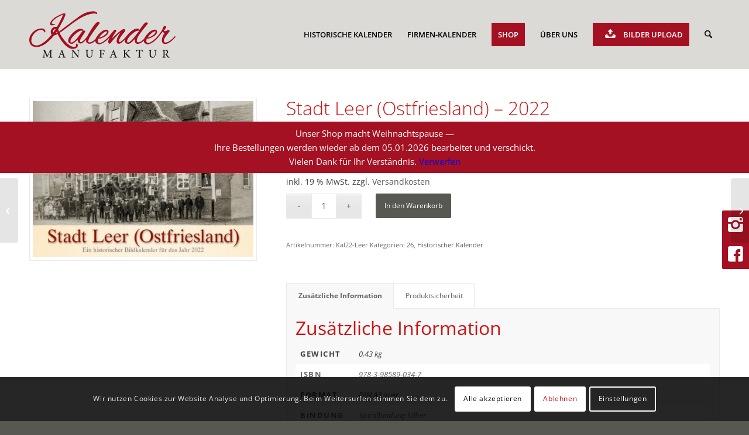

--- FILE ---
content_type: text/html; charset=UTF-8
request_url: https://www.kalender-manufaktur.de/produkt/stadt-leer-ostfriesland-2022/
body_size: 33439
content:
<!DOCTYPE html>
<html lang="de" class="html_stretched responsive av-preloader-disabled  html_header_top html_logo_left html_main_nav_header html_menu_right html_large html_header_sticky html_header_shrinking html_mobile_menu_tablet html_header_searchicon html_content_align_center html_header_unstick_top_disabled html_header_stretch_disabled html_elegant-blog html_av-submenu-hidden html_av-submenu-display-click html_av-overlay-side html_av-overlay-side-classic html_av-submenu-clone html_entry_id_3244 av-cookies-consent-show-message-bar av-cookies-cookie-consent-enabled av-cookies-needs-opt-in av-cookies-essential-only av-cookies-user-needs-accept-button avia-cookie-check-browser-settings av-no-preview av-default-lightbox html_text_menu_active av-mobile-menu-switch-default">
<head>
<meta charset="UTF-8" />


<!-- mobile setting -->
<meta name="viewport" content="width=device-width, initial-scale=1">

<!-- Scripts/CSS and wp_head hook -->
<meta name='robots' content='index, follow, max-image-preview:large, max-snippet:-1, max-video-preview:-1' />

				<script type='text/javascript'>

				function avia_cookie_check_sessionStorage()
				{
					//	FF throws error when all cookies blocked !!
					var sessionBlocked = false;
					try
					{
						var test = sessionStorage.getItem( 'aviaCookieRefused' ) != null;
					}
					catch(e)
					{
						sessionBlocked = true;
					}

					var aviaCookieRefused = ! sessionBlocked ? sessionStorage.getItem( 'aviaCookieRefused' ) : null;

					var html = document.getElementsByTagName('html')[0];

					/**
					 * Set a class to avoid calls to sessionStorage
					 */
					if( sessionBlocked || aviaCookieRefused )
					{
						if( html.className.indexOf('av-cookies-session-refused') < 0 )
						{
							html.className += ' av-cookies-session-refused';
						}
					}

					if( sessionBlocked || aviaCookieRefused || document.cookie.match(/aviaCookieConsent/) )
					{
						if( html.className.indexOf('av-cookies-user-silent-accept') >= 0 )
						{
							 html.className = html.className.replace(/\bav-cookies-user-silent-accept\b/g, '');
						}
					}
				}

				avia_cookie_check_sessionStorage();

			</script>
			
	<!-- This site is optimized with the Yoast SEO plugin v26.5 - https://yoast.com/wordpress/plugins/seo/ -->
	<title>Stadt Leer (Ostfriesland) - 2022 - Kalender Manufaktur</title>
	<link rel="canonical" href="https://www.kalender-manufaktur.de/produkt/stadt-leer-ostfriesland-2022/" />
	<meta property="og:locale" content="de_DE" />
	<meta property="og:type" content="product" />
	<meta property="og:title" content="Stadt Leer (Ostfriesland) - 2022 - Kalender Manufaktur" />
	<meta property="og:url" content="https://www.kalender-manufaktur.de/produkt/stadt-leer-ostfriesland-2022/" />
	<meta property="og:site_name" content="Kalender Manufaktur" />
	<meta property="article:modified_time" content="2025-06-23T12:03:57+00:00" />
	<meta property="og:image" content="https://www.kalender-manufaktur.de/wp-content/uploads/sites/3/Leer_2022_Titel.jpg" />
	<meta property="og:image:width" content="1191" />
	<meta property="og:image:height" content="842" />
	<meta property="og:image:type" content="image/jpeg" />
	<meta name="twitter:card" content="summary_large_image" />
	<meta name="twitter:label1" content="Price" />
	<meta name="twitter:data1" content="22,90&nbsp;&euro;" />
	<meta name="twitter:label2" content="Availability" />
	<meta name="twitter:data2" content="In stock" />
	<script type="application/ld+json" class="yoast-schema-graph">{"@context":"https://schema.org","@graph":[{"@type":["WebPage","ItemPage"],"@id":"https://www.kalender-manufaktur.de/produkt/stadt-leer-ostfriesland-2022/","url":"https://www.kalender-manufaktur.de/produkt/stadt-leer-ostfriesland-2022/","name":"Stadt Leer (Ostfriesland) - 2022 - Kalender Manufaktur","isPartOf":{"@id":"https://www.kalender-manufaktur.de/#website"},"primaryImageOfPage":{"@id":"https://www.kalender-manufaktur.de/produkt/stadt-leer-ostfriesland-2022/#primaryimage"},"image":{"@id":"https://www.kalender-manufaktur.de/produkt/stadt-leer-ostfriesland-2022/#primaryimage"},"thumbnailUrl":"https://www.kalender-manufaktur.de/wp-content/uploads/sites/3/Leer_2022_Titel.jpg","breadcrumb":{"@id":"https://www.kalender-manufaktur.de/produkt/stadt-leer-ostfriesland-2022/#breadcrumb"},"inLanguage":"de","potentialAction":{"@type":"BuyAction","target":"https://www.kalender-manufaktur.de/produkt/stadt-leer-ostfriesland-2022/"}},{"@type":"ImageObject","inLanguage":"de","@id":"https://www.kalender-manufaktur.de/produkt/stadt-leer-ostfriesland-2022/#primaryimage","url":"https://www.kalender-manufaktur.de/wp-content/uploads/sites/3/Leer_2022_Titel.jpg","contentUrl":"https://www.kalender-manufaktur.de/wp-content/uploads/sites/3/Leer_2022_Titel.jpg","width":1191,"height":842},{"@type":"BreadcrumbList","@id":"https://www.kalender-manufaktur.de/produkt/stadt-leer-ostfriesland-2022/#breadcrumb","itemListElement":[{"@type":"ListItem","position":1,"name":"Startseite","item":"https://www.kalender-manufaktur.de/"},{"@type":"ListItem","position":2,"name":"Shop","item":"https://www.kalender-manufaktur.de/shop/"},{"@type":"ListItem","position":3,"name":"Stadt Leer (Ostfriesland) &#8211; 2022"}]},{"@type":"WebSite","@id":"https://www.kalender-manufaktur.de/#website","url":"https://www.kalender-manufaktur.de/","name":"Kalender Manufaktur","description":"Wir sind Ihr Partner für alle Bereiche der Kalenderherstellung.","publisher":{"@id":"https://www.kalender-manufaktur.de/#organization"},"potentialAction":[{"@type":"SearchAction","target":{"@type":"EntryPoint","urlTemplate":"https://www.kalender-manufaktur.de/?s={search_term_string}"},"query-input":{"@type":"PropertyValueSpecification","valueRequired":true,"valueName":"search_term_string"}}],"inLanguage":"de"},{"@type":"Organization","@id":"https://www.kalender-manufaktur.de/#organization","name":"Kalender Manufaktur Verden","url":"https://www.kalender-manufaktur.de/","logo":{"@type":"ImageObject","inLanguage":"de","@id":"https://www.kalender-manufaktur.de/#/schema/logo/image/","url":"https://www.kalender-manufaktur.de/wp-content/uploads/sites/3/kalender-manufaktur-logo_225.png","contentUrl":"https://www.kalender-manufaktur.de/wp-content/uploads/sites/3/kalender-manufaktur-logo_225.png","width":225,"height":104,"caption":"Kalender Manufaktur Verden"},"image":{"@id":"https://www.kalender-manufaktur.de/#/schema/logo/image/"},"sameAs":["https://www.facebook.com/pg/Kalendermanufaktur"],"hasMerchantReturnPolicy":{"@type":"MerchantReturnPolicy","merchantReturnLink":"https://www.kalender-manufaktur.de/widerrufsbelehrung/"}}]}</script>
	<meta property="product:brand" content="Kalender Manufaktur" />
	<meta property="product:price:amount" content="22.90" />
	<meta property="product:price:currency" content="EUR" />
	<meta property="og:availability" content="instock" />
	<meta property="product:availability" content="instock" />
	<meta property="product:retailer_item_id" content="Kal22-Leer" />
	<meta property="product:condition" content="new" />
	<!-- / Yoast SEO plugin. -->


<link rel="alternate" type="application/rss+xml" title="Kalender Manufaktur &raquo; Feed" href="https://www.kalender-manufaktur.de/feed/" />
<link rel="alternate" title="oEmbed (JSON)" type="application/json+oembed" href="https://www.kalender-manufaktur.de/wp-json/oembed/1.0/embed?url=https%3A%2F%2Fwww.kalender-manufaktur.de%2Fprodukt%2Fstadt-leer-ostfriesland-2022%2F" />
<link rel="alternate" title="oEmbed (XML)" type="text/xml+oembed" href="https://www.kalender-manufaktur.de/wp-json/oembed/1.0/embed?url=https%3A%2F%2Fwww.kalender-manufaktur.de%2Fprodukt%2Fstadt-leer-ostfriesland-2022%2F&#038;format=xml" />
<style id='wp-img-auto-sizes-contain-inline-css' type='text/css'>
img:is([sizes=auto i],[sizes^="auto," i]){contain-intrinsic-size:3000px 1500px}
/*# sourceURL=wp-img-auto-sizes-contain-inline-css */
</style>
<style id='wp-emoji-styles-inline-css' type='text/css'>

	img.wp-smiley, img.emoji {
		display: inline !important;
		border: none !important;
		box-shadow: none !important;
		height: 1em !important;
		width: 1em !important;
		margin: 0 0.07em !important;
		vertical-align: -0.1em !important;
		background: none !important;
		padding: 0 !important;
	}
/*# sourceURL=wp-emoji-styles-inline-css */
</style>
<style id='wp-block-library-inline-css' type='text/css'>
:root{--wp-block-synced-color:#7a00df;--wp-block-synced-color--rgb:122,0,223;--wp-bound-block-color:var(--wp-block-synced-color);--wp-editor-canvas-background:#ddd;--wp-admin-theme-color:#007cba;--wp-admin-theme-color--rgb:0,124,186;--wp-admin-theme-color-darker-10:#006ba1;--wp-admin-theme-color-darker-10--rgb:0,107,160.5;--wp-admin-theme-color-darker-20:#005a87;--wp-admin-theme-color-darker-20--rgb:0,90,135;--wp-admin-border-width-focus:2px}@media (min-resolution:192dpi){:root{--wp-admin-border-width-focus:1.5px}}.wp-element-button{cursor:pointer}:root .has-very-light-gray-background-color{background-color:#eee}:root .has-very-dark-gray-background-color{background-color:#313131}:root .has-very-light-gray-color{color:#eee}:root .has-very-dark-gray-color{color:#313131}:root .has-vivid-green-cyan-to-vivid-cyan-blue-gradient-background{background:linear-gradient(135deg,#00d084,#0693e3)}:root .has-purple-crush-gradient-background{background:linear-gradient(135deg,#34e2e4,#4721fb 50%,#ab1dfe)}:root .has-hazy-dawn-gradient-background{background:linear-gradient(135deg,#faaca8,#dad0ec)}:root .has-subdued-olive-gradient-background{background:linear-gradient(135deg,#fafae1,#67a671)}:root .has-atomic-cream-gradient-background{background:linear-gradient(135deg,#fdd79a,#004a59)}:root .has-nightshade-gradient-background{background:linear-gradient(135deg,#330968,#31cdcf)}:root .has-midnight-gradient-background{background:linear-gradient(135deg,#020381,#2874fc)}:root{--wp--preset--font-size--normal:16px;--wp--preset--font-size--huge:42px}.has-regular-font-size{font-size:1em}.has-larger-font-size{font-size:2.625em}.has-normal-font-size{font-size:var(--wp--preset--font-size--normal)}.has-huge-font-size{font-size:var(--wp--preset--font-size--huge)}.has-text-align-center{text-align:center}.has-text-align-left{text-align:left}.has-text-align-right{text-align:right}.has-fit-text{white-space:nowrap!important}#end-resizable-editor-section{display:none}.aligncenter{clear:both}.items-justified-left{justify-content:flex-start}.items-justified-center{justify-content:center}.items-justified-right{justify-content:flex-end}.items-justified-space-between{justify-content:space-between}.screen-reader-text{border:0;clip-path:inset(50%);height:1px;margin:-1px;overflow:hidden;padding:0;position:absolute;width:1px;word-wrap:normal!important}.screen-reader-text:focus{background-color:#ddd;clip-path:none;color:#444;display:block;font-size:1em;height:auto;left:5px;line-height:normal;padding:15px 23px 14px;text-decoration:none;top:5px;width:auto;z-index:100000}html :where(.has-border-color){border-style:solid}html :where([style*=border-top-color]){border-top-style:solid}html :where([style*=border-right-color]){border-right-style:solid}html :where([style*=border-bottom-color]){border-bottom-style:solid}html :where([style*=border-left-color]){border-left-style:solid}html :where([style*=border-width]){border-style:solid}html :where([style*=border-top-width]){border-top-style:solid}html :where([style*=border-right-width]){border-right-style:solid}html :where([style*=border-bottom-width]){border-bottom-style:solid}html :where([style*=border-left-width]){border-left-style:solid}html :where(img[class*=wp-image-]){height:auto;max-width:100%}:where(figure){margin:0 0 1em}html :where(.is-position-sticky){--wp-admin--admin-bar--position-offset:var(--wp-admin--admin-bar--height,0px)}@media screen and (max-width:600px){html :where(.is-position-sticky){--wp-admin--admin-bar--position-offset:0px}}

/*# sourceURL=wp-block-library-inline-css */
</style><link rel='stylesheet' id='wc-blocks-style-css' href='https://www.kalender-manufaktur.de/wp-content/plugins/woocommerce/assets/client/blocks/wc-blocks.css?ver=wc-10.4.0' type='text/css' media='all' />
<style id='global-styles-inline-css' type='text/css'>
:root{--wp--preset--aspect-ratio--square: 1;--wp--preset--aspect-ratio--4-3: 4/3;--wp--preset--aspect-ratio--3-4: 3/4;--wp--preset--aspect-ratio--3-2: 3/2;--wp--preset--aspect-ratio--2-3: 2/3;--wp--preset--aspect-ratio--16-9: 16/9;--wp--preset--aspect-ratio--9-16: 9/16;--wp--preset--color--black: #000000;--wp--preset--color--cyan-bluish-gray: #abb8c3;--wp--preset--color--white: #ffffff;--wp--preset--color--pale-pink: #f78da7;--wp--preset--color--vivid-red: #cf2e2e;--wp--preset--color--luminous-vivid-orange: #ff6900;--wp--preset--color--luminous-vivid-amber: #fcb900;--wp--preset--color--light-green-cyan: #7bdcb5;--wp--preset--color--vivid-green-cyan: #00d084;--wp--preset--color--pale-cyan-blue: #8ed1fc;--wp--preset--color--vivid-cyan-blue: #0693e3;--wp--preset--color--vivid-purple: #9b51e0;--wp--preset--color--metallic-red: #b02b2c;--wp--preset--color--maximum-yellow-red: #edae44;--wp--preset--color--yellow-sun: #eeee22;--wp--preset--color--palm-leaf: #83a846;--wp--preset--color--aero: #7bb0e7;--wp--preset--color--old-lavender: #745f7e;--wp--preset--color--steel-teal: #5f8789;--wp--preset--color--raspberry-pink: #d65799;--wp--preset--color--medium-turquoise: #4ecac2;--wp--preset--gradient--vivid-cyan-blue-to-vivid-purple: linear-gradient(135deg,rgb(6,147,227) 0%,rgb(155,81,224) 100%);--wp--preset--gradient--light-green-cyan-to-vivid-green-cyan: linear-gradient(135deg,rgb(122,220,180) 0%,rgb(0,208,130) 100%);--wp--preset--gradient--luminous-vivid-amber-to-luminous-vivid-orange: linear-gradient(135deg,rgb(252,185,0) 0%,rgb(255,105,0) 100%);--wp--preset--gradient--luminous-vivid-orange-to-vivid-red: linear-gradient(135deg,rgb(255,105,0) 0%,rgb(207,46,46) 100%);--wp--preset--gradient--very-light-gray-to-cyan-bluish-gray: linear-gradient(135deg,rgb(238,238,238) 0%,rgb(169,184,195) 100%);--wp--preset--gradient--cool-to-warm-spectrum: linear-gradient(135deg,rgb(74,234,220) 0%,rgb(151,120,209) 20%,rgb(207,42,186) 40%,rgb(238,44,130) 60%,rgb(251,105,98) 80%,rgb(254,248,76) 100%);--wp--preset--gradient--blush-light-purple: linear-gradient(135deg,rgb(255,206,236) 0%,rgb(152,150,240) 100%);--wp--preset--gradient--blush-bordeaux: linear-gradient(135deg,rgb(254,205,165) 0%,rgb(254,45,45) 50%,rgb(107,0,62) 100%);--wp--preset--gradient--luminous-dusk: linear-gradient(135deg,rgb(255,203,112) 0%,rgb(199,81,192) 50%,rgb(65,88,208) 100%);--wp--preset--gradient--pale-ocean: linear-gradient(135deg,rgb(255,245,203) 0%,rgb(182,227,212) 50%,rgb(51,167,181) 100%);--wp--preset--gradient--electric-grass: linear-gradient(135deg,rgb(202,248,128) 0%,rgb(113,206,126) 100%);--wp--preset--gradient--midnight: linear-gradient(135deg,rgb(2,3,129) 0%,rgb(40,116,252) 100%);--wp--preset--font-size--small: 1rem;--wp--preset--font-size--medium: 1.125rem;--wp--preset--font-size--large: 1.75rem;--wp--preset--font-size--x-large: clamp(1.75rem, 3vw, 2.25rem);--wp--preset--spacing--20: 0.44rem;--wp--preset--spacing--30: 0.67rem;--wp--preset--spacing--40: 1rem;--wp--preset--spacing--50: 1.5rem;--wp--preset--spacing--60: 2.25rem;--wp--preset--spacing--70: 3.38rem;--wp--preset--spacing--80: 5.06rem;--wp--preset--shadow--natural: 6px 6px 9px rgba(0, 0, 0, 0.2);--wp--preset--shadow--deep: 12px 12px 50px rgba(0, 0, 0, 0.4);--wp--preset--shadow--sharp: 6px 6px 0px rgba(0, 0, 0, 0.2);--wp--preset--shadow--outlined: 6px 6px 0px -3px rgb(255, 255, 255), 6px 6px rgb(0, 0, 0);--wp--preset--shadow--crisp: 6px 6px 0px rgb(0, 0, 0);}:root { --wp--style--global--content-size: 800px;--wp--style--global--wide-size: 1130px; }:where(body) { margin: 0; }.wp-site-blocks > .alignleft { float: left; margin-right: 2em; }.wp-site-blocks > .alignright { float: right; margin-left: 2em; }.wp-site-blocks > .aligncenter { justify-content: center; margin-left: auto; margin-right: auto; }:where(.is-layout-flex){gap: 0.5em;}:where(.is-layout-grid){gap: 0.5em;}.is-layout-flow > .alignleft{float: left;margin-inline-start: 0;margin-inline-end: 2em;}.is-layout-flow > .alignright{float: right;margin-inline-start: 2em;margin-inline-end: 0;}.is-layout-flow > .aligncenter{margin-left: auto !important;margin-right: auto !important;}.is-layout-constrained > .alignleft{float: left;margin-inline-start: 0;margin-inline-end: 2em;}.is-layout-constrained > .alignright{float: right;margin-inline-start: 2em;margin-inline-end: 0;}.is-layout-constrained > .aligncenter{margin-left: auto !important;margin-right: auto !important;}.is-layout-constrained > :where(:not(.alignleft):not(.alignright):not(.alignfull)){max-width: var(--wp--style--global--content-size);margin-left: auto !important;margin-right: auto !important;}.is-layout-constrained > .alignwide{max-width: var(--wp--style--global--wide-size);}body .is-layout-flex{display: flex;}.is-layout-flex{flex-wrap: wrap;align-items: center;}.is-layout-flex > :is(*, div){margin: 0;}body .is-layout-grid{display: grid;}.is-layout-grid > :is(*, div){margin: 0;}body{padding-top: 0px;padding-right: 0px;padding-bottom: 0px;padding-left: 0px;}a:where(:not(.wp-element-button)){text-decoration: underline;}:root :where(.wp-element-button, .wp-block-button__link){background-color: #32373c;border-width: 0;color: #fff;font-family: inherit;font-size: inherit;font-style: inherit;font-weight: inherit;letter-spacing: inherit;line-height: inherit;padding-top: calc(0.667em + 2px);padding-right: calc(1.333em + 2px);padding-bottom: calc(0.667em + 2px);padding-left: calc(1.333em + 2px);text-decoration: none;text-transform: inherit;}.has-black-color{color: var(--wp--preset--color--black) !important;}.has-cyan-bluish-gray-color{color: var(--wp--preset--color--cyan-bluish-gray) !important;}.has-white-color{color: var(--wp--preset--color--white) !important;}.has-pale-pink-color{color: var(--wp--preset--color--pale-pink) !important;}.has-vivid-red-color{color: var(--wp--preset--color--vivid-red) !important;}.has-luminous-vivid-orange-color{color: var(--wp--preset--color--luminous-vivid-orange) !important;}.has-luminous-vivid-amber-color{color: var(--wp--preset--color--luminous-vivid-amber) !important;}.has-light-green-cyan-color{color: var(--wp--preset--color--light-green-cyan) !important;}.has-vivid-green-cyan-color{color: var(--wp--preset--color--vivid-green-cyan) !important;}.has-pale-cyan-blue-color{color: var(--wp--preset--color--pale-cyan-blue) !important;}.has-vivid-cyan-blue-color{color: var(--wp--preset--color--vivid-cyan-blue) !important;}.has-vivid-purple-color{color: var(--wp--preset--color--vivid-purple) !important;}.has-metallic-red-color{color: var(--wp--preset--color--metallic-red) !important;}.has-maximum-yellow-red-color{color: var(--wp--preset--color--maximum-yellow-red) !important;}.has-yellow-sun-color{color: var(--wp--preset--color--yellow-sun) !important;}.has-palm-leaf-color{color: var(--wp--preset--color--palm-leaf) !important;}.has-aero-color{color: var(--wp--preset--color--aero) !important;}.has-old-lavender-color{color: var(--wp--preset--color--old-lavender) !important;}.has-steel-teal-color{color: var(--wp--preset--color--steel-teal) !important;}.has-raspberry-pink-color{color: var(--wp--preset--color--raspberry-pink) !important;}.has-medium-turquoise-color{color: var(--wp--preset--color--medium-turquoise) !important;}.has-black-background-color{background-color: var(--wp--preset--color--black) !important;}.has-cyan-bluish-gray-background-color{background-color: var(--wp--preset--color--cyan-bluish-gray) !important;}.has-white-background-color{background-color: var(--wp--preset--color--white) !important;}.has-pale-pink-background-color{background-color: var(--wp--preset--color--pale-pink) !important;}.has-vivid-red-background-color{background-color: var(--wp--preset--color--vivid-red) !important;}.has-luminous-vivid-orange-background-color{background-color: var(--wp--preset--color--luminous-vivid-orange) !important;}.has-luminous-vivid-amber-background-color{background-color: var(--wp--preset--color--luminous-vivid-amber) !important;}.has-light-green-cyan-background-color{background-color: var(--wp--preset--color--light-green-cyan) !important;}.has-vivid-green-cyan-background-color{background-color: var(--wp--preset--color--vivid-green-cyan) !important;}.has-pale-cyan-blue-background-color{background-color: var(--wp--preset--color--pale-cyan-blue) !important;}.has-vivid-cyan-blue-background-color{background-color: var(--wp--preset--color--vivid-cyan-blue) !important;}.has-vivid-purple-background-color{background-color: var(--wp--preset--color--vivid-purple) !important;}.has-metallic-red-background-color{background-color: var(--wp--preset--color--metallic-red) !important;}.has-maximum-yellow-red-background-color{background-color: var(--wp--preset--color--maximum-yellow-red) !important;}.has-yellow-sun-background-color{background-color: var(--wp--preset--color--yellow-sun) !important;}.has-palm-leaf-background-color{background-color: var(--wp--preset--color--palm-leaf) !important;}.has-aero-background-color{background-color: var(--wp--preset--color--aero) !important;}.has-old-lavender-background-color{background-color: var(--wp--preset--color--old-lavender) !important;}.has-steel-teal-background-color{background-color: var(--wp--preset--color--steel-teal) !important;}.has-raspberry-pink-background-color{background-color: var(--wp--preset--color--raspberry-pink) !important;}.has-medium-turquoise-background-color{background-color: var(--wp--preset--color--medium-turquoise) !important;}.has-black-border-color{border-color: var(--wp--preset--color--black) !important;}.has-cyan-bluish-gray-border-color{border-color: var(--wp--preset--color--cyan-bluish-gray) !important;}.has-white-border-color{border-color: var(--wp--preset--color--white) !important;}.has-pale-pink-border-color{border-color: var(--wp--preset--color--pale-pink) !important;}.has-vivid-red-border-color{border-color: var(--wp--preset--color--vivid-red) !important;}.has-luminous-vivid-orange-border-color{border-color: var(--wp--preset--color--luminous-vivid-orange) !important;}.has-luminous-vivid-amber-border-color{border-color: var(--wp--preset--color--luminous-vivid-amber) !important;}.has-light-green-cyan-border-color{border-color: var(--wp--preset--color--light-green-cyan) !important;}.has-vivid-green-cyan-border-color{border-color: var(--wp--preset--color--vivid-green-cyan) !important;}.has-pale-cyan-blue-border-color{border-color: var(--wp--preset--color--pale-cyan-blue) !important;}.has-vivid-cyan-blue-border-color{border-color: var(--wp--preset--color--vivid-cyan-blue) !important;}.has-vivid-purple-border-color{border-color: var(--wp--preset--color--vivid-purple) !important;}.has-metallic-red-border-color{border-color: var(--wp--preset--color--metallic-red) !important;}.has-maximum-yellow-red-border-color{border-color: var(--wp--preset--color--maximum-yellow-red) !important;}.has-yellow-sun-border-color{border-color: var(--wp--preset--color--yellow-sun) !important;}.has-palm-leaf-border-color{border-color: var(--wp--preset--color--palm-leaf) !important;}.has-aero-border-color{border-color: var(--wp--preset--color--aero) !important;}.has-old-lavender-border-color{border-color: var(--wp--preset--color--old-lavender) !important;}.has-steel-teal-border-color{border-color: var(--wp--preset--color--steel-teal) !important;}.has-raspberry-pink-border-color{border-color: var(--wp--preset--color--raspberry-pink) !important;}.has-medium-turquoise-border-color{border-color: var(--wp--preset--color--medium-turquoise) !important;}.has-vivid-cyan-blue-to-vivid-purple-gradient-background{background: var(--wp--preset--gradient--vivid-cyan-blue-to-vivid-purple) !important;}.has-light-green-cyan-to-vivid-green-cyan-gradient-background{background: var(--wp--preset--gradient--light-green-cyan-to-vivid-green-cyan) !important;}.has-luminous-vivid-amber-to-luminous-vivid-orange-gradient-background{background: var(--wp--preset--gradient--luminous-vivid-amber-to-luminous-vivid-orange) !important;}.has-luminous-vivid-orange-to-vivid-red-gradient-background{background: var(--wp--preset--gradient--luminous-vivid-orange-to-vivid-red) !important;}.has-very-light-gray-to-cyan-bluish-gray-gradient-background{background: var(--wp--preset--gradient--very-light-gray-to-cyan-bluish-gray) !important;}.has-cool-to-warm-spectrum-gradient-background{background: var(--wp--preset--gradient--cool-to-warm-spectrum) !important;}.has-blush-light-purple-gradient-background{background: var(--wp--preset--gradient--blush-light-purple) !important;}.has-blush-bordeaux-gradient-background{background: var(--wp--preset--gradient--blush-bordeaux) !important;}.has-luminous-dusk-gradient-background{background: var(--wp--preset--gradient--luminous-dusk) !important;}.has-pale-ocean-gradient-background{background: var(--wp--preset--gradient--pale-ocean) !important;}.has-electric-grass-gradient-background{background: var(--wp--preset--gradient--electric-grass) !important;}.has-midnight-gradient-background{background: var(--wp--preset--gradient--midnight) !important;}.has-small-font-size{font-size: var(--wp--preset--font-size--small) !important;}.has-medium-font-size{font-size: var(--wp--preset--font-size--medium) !important;}.has-large-font-size{font-size: var(--wp--preset--font-size--large) !important;}.has-x-large-font-size{font-size: var(--wp--preset--font-size--x-large) !important;}
/*# sourceURL=global-styles-inline-css */
</style>

<style id='woocommerce-inline-inline-css' type='text/css'>
.woocommerce form .form-row .required { visibility: visible; }
/*# sourceURL=woocommerce-inline-inline-css */
</style>
<link rel='stylesheet' id='gateway-css' href='https://www.kalender-manufaktur.de/wp-content/plugins/woocommerce-paypal-payments/modules/ppcp-button/assets/css/gateway.css?ver=3.3.1' type='text/css' media='all' />
<link rel='stylesheet' id='frontend-css-css' href='https://www.kalender-manufaktur.de/wp-content/plugins/woocommerce-product-subtitle/assets/css/frontend.css?ver=1.3.0' type='text/css' media='all' />
<link rel='stylesheet' id='woocommerce-gzd-layout-css' href='https://www.kalender-manufaktur.de/wp-content/plugins/woocommerce-germanized/build/static/layout-styles.css?ver=3.20.4' type='text/css' media='all' />
<style id='woocommerce-gzd-layout-inline-css' type='text/css'>
.woocommerce-checkout .shop_table { background-color: #eeeeee; } .product p.deposit-packaging-type { font-size: 1.2em !important; } p.woocommerce-shipping-destination { display: none; }
/*# sourceURL=woocommerce-gzd-layout-inline-css */
</style>
<link rel='stylesheet' id='avia-merged-styles-css' href='https://www.kalender-manufaktur.de/wp-content/uploads/sites/3/dynamic_avia/avia-merged-styles-a9052a4e27c9639a268c6b26caab1cc2---68e8f3264987b.css' type='text/css' media='all' />
<link rel='stylesheet' id='wc-gzdp-theme-enfold-css' href='https://www.kalender-manufaktur.de/wp-content/plugins/woocommerce-germanized-pro/build/static/wc-gzdp-theme-enfold-styles.css?ver=4.2.15' type='text/css' media='all' />
<script type="text/javascript" src="https://www.kalender-manufaktur.de/wp-includes/js/jquery/jquery.min.js?ver=3.7.1" id="jquery-core-js"></script>
<script type="text/javascript" src="https://www.kalender-manufaktur.de/wp-includes/js/jquery/jquery-migrate.min.js?ver=3.4.1" id="jquery-migrate-js"></script>
<script type="text/javascript" id="image-watermark-no-right-click-js-before">
/* <![CDATA[ */
var iwArgsNoRightClick = {"rightclick":"Y","draganddrop":"Y"};

//# sourceURL=image-watermark-no-right-click-js-before
/* ]]> */
</script>
<script type="text/javascript" src="https://www.kalender-manufaktur.de/wp-content/plugins/image-watermark/js/no-right-click.js?ver=1.9.1" id="image-watermark-no-right-click-js"></script>
<script type="text/javascript" src="https://www.kalender-manufaktur.de/wp-content/plugins/woocommerce/assets/js/js-cookie/js.cookie.min.js?ver=2.1.4-wc.10.4.0" id="wc-js-cookie-js" defer="defer" data-wp-strategy="defer"></script>
<script type="text/javascript" id="wc-cart-fragments-js-extra">
/* <![CDATA[ */
var wc_cart_fragments_params = {"ajax_url":"/wp-admin/admin-ajax.php","wc_ajax_url":"/?wc-ajax=%%endpoint%%","cart_hash_key":"wc_cart_hash_39d34e38c14d49e6ebde4b6d61b834ab","fragment_name":"wc_fragments_39d34e38c14d49e6ebde4b6d61b834ab","request_timeout":"5000"};
//# sourceURL=wc-cart-fragments-js-extra
/* ]]> */
</script>
<script type="text/javascript" src="https://www.kalender-manufaktur.de/wp-content/plugins/woocommerce/assets/js/frontend/cart-fragments.min.js?ver=10.4.0" id="wc-cart-fragments-js" defer="defer" data-wp-strategy="defer"></script>
<script type="text/javascript" src="https://www.kalender-manufaktur.de/wp-content/plugins/woocommerce/assets/js/jquery-blockui/jquery.blockUI.min.js?ver=2.7.0-wc.10.4.0" id="wc-jquery-blockui-js" defer="defer" data-wp-strategy="defer"></script>
<script type="text/javascript" id="wc-add-to-cart-js-extra">
/* <![CDATA[ */
var wc_add_to_cart_params = {"ajax_url":"/wp-admin/admin-ajax.php","wc_ajax_url":"/?wc-ajax=%%endpoint%%","i18n_view_cart":"Warenkorb anzeigen","cart_url":"https://www.kalender-manufaktur.de/warenkorb/","is_cart":"","cart_redirect_after_add":"no"};
//# sourceURL=wc-add-to-cart-js-extra
/* ]]> */
</script>
<script type="text/javascript" src="https://www.kalender-manufaktur.de/wp-content/plugins/woocommerce/assets/js/frontend/add-to-cart.min.js?ver=10.4.0" id="wc-add-to-cart-js" defer="defer" data-wp-strategy="defer"></script>
<script type="text/javascript" id="wc-single-product-js-extra">
/* <![CDATA[ */
var wc_single_product_params = {"i18n_required_rating_text":"Bitte w\u00e4hlen Sie eine Bewertung","i18n_rating_options":["1 von 5\u00a0Sternen","2 von 5\u00a0Sternen","3 von 5\u00a0Sternen","4 von 5\u00a0Sternen","5 von 5\u00a0Sternen"],"i18n_product_gallery_trigger_text":"Bildergalerie im Vollbildmodus anzeigen","review_rating_required":"yes","flexslider":{"rtl":false,"animation":"slide","smoothHeight":true,"directionNav":false,"controlNav":"thumbnails","slideshow":false,"animationSpeed":500,"animationLoop":false,"allowOneSlide":false},"zoom_enabled":"","zoom_options":[],"photoswipe_enabled":"","photoswipe_options":{"shareEl":false,"closeOnScroll":false,"history":false,"hideAnimationDuration":0,"showAnimationDuration":0},"flexslider_enabled":""};
//# sourceURL=wc-single-product-js-extra
/* ]]> */
</script>
<script type="text/javascript" src="https://www.kalender-manufaktur.de/wp-content/plugins/woocommerce/assets/js/frontend/single-product.min.js?ver=10.4.0" id="wc-single-product-js" defer="defer" data-wp-strategy="defer"></script>
<script type="text/javascript" id="woocommerce-js-extra">
/* <![CDATA[ */
var woocommerce_params = {"ajax_url":"/wp-admin/admin-ajax.php","wc_ajax_url":"/?wc-ajax=%%endpoint%%","i18n_password_show":"Passwort anzeigen","i18n_password_hide":"Passwort ausblenden"};
//# sourceURL=woocommerce-js-extra
/* ]]> */
</script>
<script type="text/javascript" src="https://www.kalender-manufaktur.de/wp-content/plugins/woocommerce/assets/js/frontend/woocommerce.min.js?ver=10.4.0" id="woocommerce-js" defer="defer" data-wp-strategy="defer"></script>
<script type="text/javascript" id="wc-gzd-unit-price-observer-queue-js-extra">
/* <![CDATA[ */
var wc_gzd_unit_price_observer_queue_params = {"ajax_url":"/wp-admin/admin-ajax.php","wc_ajax_url":"/?wc-ajax=%%endpoint%%","refresh_unit_price_nonce":"b564b5fdea"};
//# sourceURL=wc-gzd-unit-price-observer-queue-js-extra
/* ]]> */
</script>
<script type="text/javascript" src="https://www.kalender-manufaktur.de/wp-content/plugins/woocommerce-germanized/build/static/unit-price-observer-queue.js?ver=3.20.4" id="wc-gzd-unit-price-observer-queue-js" defer="defer" data-wp-strategy="defer"></script>
<script type="text/javascript" src="https://www.kalender-manufaktur.de/wp-content/plugins/woocommerce/assets/js/accounting/accounting.min.js?ver=0.4.2" id="wc-accounting-js"></script>
<script type="text/javascript" id="wc-gzd-unit-price-observer-js-extra">
/* <![CDATA[ */
var wc_gzd_unit_price_observer_params = {"wrapper":".product","price_selector":{"p.price":{"is_total_price":false,"is_primary_selector":true,"quantity_selector":""}},"replace_price":"1","product_id":"3244","price_decimal_sep":",","price_thousand_sep":".","qty_selector":"input.quantity, input.qty","refresh_on_load":""};
//# sourceURL=wc-gzd-unit-price-observer-js-extra
/* ]]> */
</script>
<script type="text/javascript" src="https://www.kalender-manufaktur.de/wp-content/plugins/woocommerce-germanized/build/static/unit-price-observer.js?ver=3.20.4" id="wc-gzd-unit-price-observer-js" defer="defer" data-wp-strategy="defer"></script>
<script type="text/javascript" src="https://www.kalender-manufaktur.de/wp-content/uploads/sites/3/dynamic_avia/avia-head-scripts-df7886ac2fb9574a410d05285be45af0---68e8f326566e7.js" id="avia-head-scripts-js"></script>
<link rel="https://api.w.org/" href="https://www.kalender-manufaktur.de/wp-json/" /><link rel="alternate" title="JSON" type="application/json" href="https://www.kalender-manufaktur.de/wp-json/wp/v2/product/3244" /><link rel="EditURI" type="application/rsd+xml" title="RSD" href="https://www.kalender-manufaktur.de/xmlrpc.php?rsd" />
<meta name="generator" content="WordPress 6.9" />
<meta name="generator" content="WooCommerce 10.4.0" />
<link rel='shortlink' href='https://www.kalender-manufaktur.de/?p=3244' />

<link rel="icon" href="https://www.kalender-manufaktur.de/wp-content/uploads/sites/3/favicon-1.png" type="image/png">
<!--[if lt IE 9]><script src="https://www.kalender-manufaktur.de/wp-content/themes/enfold/js/html5shiv.js"></script><![endif]--><link rel="profile" href="https://gmpg.org/xfn/11" />
<link rel="alternate" type="application/rss+xml" title="Kalender Manufaktur RSS2 Feed" href="https://www.kalender-manufaktur.de/feed/" />
<link rel="pingback" href="https://www.kalender-manufaktur.de/xmlrpc.php" />
	<noscript><style>.woocommerce-product-gallery{ opacity: 1 !important; }</style></noscript>
	
<!-- To speed up the rendering and to display the site as fast as possible to the user we include some styles and scripts for above the fold content inline -->
<script type="text/javascript">'use strict';var avia_is_mobile=!1;if(/Android|webOS|iPhone|iPad|iPod|BlackBerry|IEMobile|Opera Mini/i.test(navigator.userAgent)&&'ontouchstart' in document.documentElement){avia_is_mobile=!0;document.documentElement.className+=' avia_mobile '}
else{document.documentElement.className+=' avia_desktop '};document.documentElement.className+=' js_active ';(function(){var e=['-webkit-','-moz-','-ms-',''],n='',o=!1,a=!1;for(var t in e){if(e[t]+'transform' in document.documentElement.style){o=!0;n=e[t]+'transform'};if(e[t]+'perspective' in document.documentElement.style){a=!0}};if(o){document.documentElement.className+=' avia_transform '};if(a){document.documentElement.className+=' avia_transform3d '};if(typeof document.getElementsByClassName=='function'&&typeof document.documentElement.getBoundingClientRect=='function'&&avia_is_mobile==!1){if(n&&window.innerHeight>0){setTimeout(function(){var e=0,o={},a=0,t=document.getElementsByClassName('av-parallax'),i=window.pageYOffset||document.documentElement.scrollTop;for(e=0;e<t.length;e++){t[e].style.top='0px';o=t[e].getBoundingClientRect();a=Math.ceil((window.innerHeight+i-o.top)*0.3);t[e].style[n]='translate(0px, '+a+'px)';t[e].style.top='auto';t[e].className+=' enabled-parallax '}},50)}}})();</script>		<style type="text/css" id="wp-custom-css">
			.av-icon-char {
	border-style:none !important;
	padding:10px !important;
}

.chroniken{
	padding:15px;
}
.chronik-bild{
	padding:15px 15px 0px 15px
}

.kalendertitel {
	border-style: solid !important;
	border-width: 1px !important;
	border-color: #000000 !important;
	overflow:hidden;
}

h2.kalendertyp{
	background-color:#444444 !important;
	color:#ffffff !important;
	margin:0px -30px !important;
	padding: 0px 30px;
}

h3.kalendertyp{
	font-weight:500;
}

.kalenderbeschreibung{
	background-color:#ffffff;
	padding:0px 30px;
	margin:0px -30px -45px -30px;
}
.woocommerce-store-notice {
	margin-top: 64px;
	background: #a41122 !important;
  box-shadow: none !important;
  font-size: 15px !important;
	color: #ffffff !important;	
	position: fixed;
	top: 20% !important;
}

.avia-svg-logo >a >svg {
	max-width: 250px !important;	
}

h2.woocommerce-loop-product__title {
	font-size: 24px !important;
}

h1.product_title.entry-title {
	font-size: 32px !important;
	color: #cd1414 !important;
}

.av_ajax_search_image {
	border-radius:0px!important;
}

.button-float {
position: fixed;
right: 0%;
top:50%;
z-index: 999999 !important;
	background:#a41122;
	border-radius:2px 0px 0px 2px;
}
.asp-psw-product-subtitle-single {
	font-weight:600;
	font-size:22px;
}
.checkout-button{
	margin-bottom:10px !important;
}		</style>
		<style type="text/css">
		@font-face {font-family: 'entypo-fontello-enfold'; font-weight: normal; font-style: normal; font-display: auto;
		src: url('https://www.kalender-manufaktur.de/wp-content/themes/enfold/config-templatebuilder/avia-template-builder/assets/fonts/entypo-fontello-enfold/entypo-fontello-enfold.woff2') format('woff2'),
		url('https://www.kalender-manufaktur.de/wp-content/themes/enfold/config-templatebuilder/avia-template-builder/assets/fonts/entypo-fontello-enfold/entypo-fontello-enfold.woff') format('woff'),
		url('https://www.kalender-manufaktur.de/wp-content/themes/enfold/config-templatebuilder/avia-template-builder/assets/fonts/entypo-fontello-enfold/entypo-fontello-enfold.ttf') format('truetype'),
		url('https://www.kalender-manufaktur.de/wp-content/themes/enfold/config-templatebuilder/avia-template-builder/assets/fonts/entypo-fontello-enfold/entypo-fontello-enfold.svg#entypo-fontello-enfold') format('svg'),
		url('https://www.kalender-manufaktur.de/wp-content/themes/enfold/config-templatebuilder/avia-template-builder/assets/fonts/entypo-fontello-enfold/entypo-fontello-enfold.eot'),
		url('https://www.kalender-manufaktur.de/wp-content/themes/enfold/config-templatebuilder/avia-template-builder/assets/fonts/entypo-fontello-enfold/entypo-fontello-enfold.eot?#iefix') format('embedded-opentype');
		}

		#top .avia-font-entypo-fontello-enfold, body .avia-font-entypo-fontello-enfold, html body [data-av_iconfont='entypo-fontello-enfold']:before{ font-family: 'entypo-fontello-enfold'; }
		
		@font-face {font-family: 'entypo-fontello'; font-weight: normal; font-style: normal; font-display: auto;
		src: url('https://www.kalender-manufaktur.de/wp-content/themes/enfold/config-templatebuilder/avia-template-builder/assets/fonts/entypo-fontello/entypo-fontello.woff2') format('woff2'),
		url('https://www.kalender-manufaktur.de/wp-content/themes/enfold/config-templatebuilder/avia-template-builder/assets/fonts/entypo-fontello/entypo-fontello.woff') format('woff'),
		url('https://www.kalender-manufaktur.de/wp-content/themes/enfold/config-templatebuilder/avia-template-builder/assets/fonts/entypo-fontello/entypo-fontello.ttf') format('truetype'),
		url('https://www.kalender-manufaktur.de/wp-content/themes/enfold/config-templatebuilder/avia-template-builder/assets/fonts/entypo-fontello/entypo-fontello.svg#entypo-fontello') format('svg'),
		url('https://www.kalender-manufaktur.de/wp-content/themes/enfold/config-templatebuilder/avia-template-builder/assets/fonts/entypo-fontello/entypo-fontello.eot'),
		url('https://www.kalender-manufaktur.de/wp-content/themes/enfold/config-templatebuilder/avia-template-builder/assets/fonts/entypo-fontello/entypo-fontello.eot?#iefix') format('embedded-opentype');
		}

		#top .avia-font-entypo-fontello, body .avia-font-entypo-fontello, html body [data-av_iconfont='entypo-fontello']:before{ font-family: 'entypo-fontello'; }
		
		@font-face {font-family: 'kal-man'; font-weight: normal; font-style: normal; font-display: auto;
		src: url('https://www.kalender-manufaktur.de/wp-content/uploads/sites/3/avia_fonts/kal-man/kal-man.woff2') format('woff2'),
		url('https://www.kalender-manufaktur.de/wp-content/uploads/sites/3/avia_fonts/kal-man/kal-man.woff') format('woff'),
		url('https://www.kalender-manufaktur.de/wp-content/uploads/sites/3/avia_fonts/kal-man/kal-man.ttf') format('truetype'),
		url('https://www.kalender-manufaktur.de/wp-content/uploads/sites/3/avia_fonts/kal-man/kal-man.svg#kal-man') format('svg'),
		url('https://www.kalender-manufaktur.de/wp-content/uploads/sites/3/avia_fonts/kal-man/kal-man.eot'),
		url('https://www.kalender-manufaktur.de/wp-content/uploads/sites/3/avia_fonts/kal-man/kal-man.eot?#iefix') format('embedded-opentype');
		}

		#top .avia-font-kal-man, body .avia-font-kal-man, html body [data-av_iconfont='kal-man']:before{ font-family: 'kal-man'; }
		</style>

<!--
Debugging Info for Theme support: 

Theme: Enfold
Version: 7.1.3
Installed: enfold
AviaFramework Version: 5.6
AviaBuilder Version: 6.0
aviaElementManager Version: 1.0.1
- - - - - - - - - - -
ChildTheme: Enfold Kalender
ChildTheme Version: 1.0
ChildTheme Installed: enfold

- - - - - - - - - - -
ML:256-PU:43-PLA:28
WP:6.9
Compress: CSS:all theme files - JS:all theme files
Updates: disabled
PLAu:22
-->
</head>

<body id="top" class="wp-singular product-template-default single single-product postid-3244 wp-custom-logo wp-theme-enfold wp-child-theme-enfold-kalender stretched rtl_columns av-curtain-numeric opensans-custom opensans  theme-enfold woocommerce woocommerce-page woocommerce-demo-store woocommerce-no-js av-accessibility-a av-accessibility-aa av-accessibility-aaa post-type-product product_type-simple product_cat-26 product_cat-historischer-kalender pa_bindung-spiralbindung-silber pa_bundesland-niedersachsen pa_format-din-a3-quer pa_hersteller-kalender-manufaktur pa_jahr-2022 pa_produktart-historischer-kalender pa_umfang-14-blaetter product_unit-stk product_manufacturer-kalender-manufaktur avia-responsive-images-support avia-woocommerce-30 av-recaptcha-enabled av-google-badge-hide" itemscope="itemscope" itemtype="https://schema.org/WebPage" >

	<p role="complementary" aria-label="Shop-Mitteilung" class="woocommerce-store-notice demo_store" data-notice-id="dd5896e80b980e760e5ee78e41cf5bfd" style="display:none;">Unser Shop macht Weihnachtspause — <br>Ihre Bestellungen werden wieder ab dem 05.01.2026 bearbeitet und verschickt.<br>
Vielen Dank für Ihr Verständnis. <a role="button" href="#" class="woocommerce-store-notice__dismiss-link">Verwerfen</a></p>
	<div id='wrap_all'>

	
<header id='header' class='all_colors header_color light_bg_color  av_header_top av_logo_left av_main_nav_header av_menu_right av_large av_header_sticky av_header_shrinking av_header_stretch_disabled av_mobile_menu_tablet av_header_searchicon av_header_unstick_top_disabled av_bottom_nav_disabled  av_header_border_disabled' aria-label="Kopfzeile" data-av_shrink_factor='50' role="banner" itemscope="itemscope" itemtype="https://schema.org/WPHeader" >

		<div  id='header_main' class='container_wrap container_wrap_logo'>

        <ul  class = 'menu-item cart_dropdown ' data-success='wurde zum Warenkorb hinzugefügt'><li class="cart_dropdown_first"><a class='cart_dropdown_link avia-svg-icon avia-font-svg_entypo-fontello' href='https://www.kalender-manufaktur.de/warenkorb/'><div class="av-cart-container" data-av_svg_icon='basket' data-av_iconset='svg_entypo-fontello'><svg version="1.1" xmlns="http://www.w3.org/2000/svg" width="29" height="32" viewBox="0 0 29 32" preserveAspectRatio="xMidYMid meet" aria-labelledby='av-svg-title-1' aria-describedby='av-svg-desc-1' role="graphics-symbol" aria-hidden="true">
<title id='av-svg-title-1'>Einkaufswagen</title>
<desc id='av-svg-desc-1'>Einkaufswagen</desc>
<path d="M4.8 27.2q0-1.28 0.96-2.24t2.24-0.96q1.344 0 2.272 0.96t0.928 2.24q0 1.344-0.928 2.272t-2.272 0.928q-1.28 0-2.24-0.928t-0.96-2.272zM20.8 27.2q0-1.28 0.96-2.24t2.24-0.96q1.344 0 2.272 0.96t0.928 2.24q0 1.344-0.928 2.272t-2.272 0.928q-1.28 0-2.24-0.928t-0.96-2.272zM10.496 19.648q-1.152 0.32-1.088 0.736t1.408 0.416h17.984v2.432q0 0.64-0.64 0.64h-20.928q-0.64 0-0.64-0.64v-2.432l-0.32-1.472-3.136-14.528h-3.136v-2.56q0-0.64 0.64-0.64h4.992q0.64 0 0.64 0.64v2.752h22.528v8.768q0 0.704-0.576 0.832z"></path>
</svg></div><span class='av-cart-counter '>0</span><span class="avia_hidden_link_text">Einkaufswagen</span></a><!--<span class='cart_subtotal'><span class="woocommerce-Price-amount amount"><bdi>0,00&nbsp;<span class="woocommerce-Price-currencySymbol">&euro;</span></bdi></span></span>--><div class="dropdown_widget dropdown_widget_cart"><div class="avia-arrow"></div><div class="widget_shopping_cart_content"></div></div></li></ul><div class='container av-logo-container'><div class='inner-container'><span class='logo avia-svg-logo'><a href='https://www.kalender-manufaktur.de/' class='av-contains-svg' aria-label='Logo_Kalender_Manufaktur' title='Logo_Kalender_Manufaktur'><svg role="graphics-document" title="Logo_Kalender_Manufaktur" desc="" alt=""   version="1.1" id="Ebene_1" xmlns="http://www.w3.org/2000/svg" xmlns:xlink="http://www.w3.org/1999/xlink" x="0px" y="0px"
	 width="377.1px" height="120.3px" viewBox="0 0 377.1 120.3" style="enable-background:new 0 0 377.1 120.3;" xml:space="preserve"
	 preserveAspectRatio="xMinYMid meet">
<style type="text/css">
	.st0{fill:#A40E21;}
	.st1{fill:#1A1A18;}
</style>
<g>
	<path class="st0" d="M122.6,83.5c-0.7,0-1.3,0.5-1.8,1.4c-0.4,0.8-0.6,1.6-0.4,2.2c0.1,0.5,0.2,1,0.2,1.4c0,1.5-0.5,3.6-4.8,3.6
		c-7.1,0-14.3-4.1-23.3-14.6C86.7,70.9,81.9,63.7,78.2,56c4.9-3.2,12.8-9,23.5-17.2c11-8.4,19.8-14.7,26.4-18.7
		c10.4-6.4,19.8-10.5,28-12.4c5.2-1.2,9-1.8,11.3-1.8c2.9,0,3.7,0.5,3.8,0.7c0.6,0.7,1.2,1.1,1.8,1.1c0.7,0,1.6-0.5,1.6-2.6
		c0-1.6-0.8-2.8-2.4-3.4c-2.3-0.9-4.9-1.4-7.7-1.4c-9.6,0-19.5,3-29.4,9c-4.4,2.7-13.1,9-25.7,18.6L76.7,52.7
		c-0.9-2.3-1.7-4.4-2.1-6.1C87.2,25,93.2,12.4,93.2,7.7c0-0.8-0.4-2.2-2.8-2.2c-3.1,0-10,2.9-21.2,8.9c-3.8,2.1-7.4,5-10.6,8.7
		c-3.2,3.7-4.9,7-4.9,9.7c0,1.7,0.8,3.8,4.5,3.8c1.2,0,2.9-0.2,4.9-0.5c3-0.5,3.5-0.8,3.5-1.4c0-0.3-0.2-0.8-0.9-1.1l-0.1,0h-0.1
		c-2.9,0-4.9-0.4-6-1.1c-1-0.7-1.5-1.4-1.5-2c0-1.6,1.4-3.8,4.2-6.6c2.9-2.8,5.3-4.9,7.3-6.2c2-1.3,5.3-3.2,10-5.5
		c6.1-3,7.3-3.4,7.5-3.4c0,0,0.1,0,0.1,0c-0.2,1-1.3,4-5.1,12c-3.4,7.1-7,13.7-10.6,19.8c-0.9-0.2-1.9-0.3-2.9-0.3
		c-4.1,0-7.3,1.4-9.7,4.2c-2.3,2.8-3.5,5.8-3.5,8.9c0,3,0.8,5.3,2.4,6.9c-9.2,11.3-18,19.3-26.1,23.9c-5,2.8-9.1,4.3-12.3,4.3h-0.9
		c-8.8-1-13.1-5.3-13.1-13c0-7.2,3.2-13.9,9.6-20.1c4.9-4.7,10.2-7.1,15.9-7.1c0.6,0,1.5,0.1,2.8,0.2c1.8,0.3,3.6,2.1,5.3,5.2
		c0.5,0.8,0.9,1.2,1.4,1.2c0.2,0,0.4-0.1,0.6-0.3c0.4-0.4,0.6-1.2,0.6-2.4c0-1.1-0.3-2.3-0.8-3.3c-1.5-2.9-4.5-4.4-8.8-4.4
		c-4.2,0-8.5,0.9-12.8,2.8C11.5,50.7,5.6,56.6,1.8,65C0.6,67.7,0,70.6,0,73.7c0,6.3,1.7,11,5,14.1c3.3,3.1,8.1,4.6,14.2,4.6
		c4.3,0,8.8-1,13.4-3.1c4.6-2,8.9-4.8,12.9-8.1c7.2-6,13.3-12.3,18.3-18.7c2.6-0.3,5.8-1.5,9.6-3.6c3.2,7.8,7.7,15.4,13.6,22.5
		c6,7.3,11.1,11.3,17,14.2c2.3,1.1,5.1,1.6,8.5,1.6c3.4,0,6.3-0.8,8.8-2.4c2.5-1.6,3.8-3.7,3.8-6.3c0-0.4,0-0.8-0.1-1.2
		C124.9,86.4,124.5,83.5,122.6,83.5z M62.8,48c1-1.2,1.9-1.8,2.8-1.8c0.8,0,1.5,0.1,2.2,0.3c-0.9,1.4-2.9,4.2-5.8,8.4
		c-0.5-0.8-0.7-1.8-0.7-2.9C61.3,50.6,61.8,49.2,62.8,48z M68.8,57c-0.3,0.1-0.6,0.1-0.9,0.1c1.1-1.5,2.2-3.1,3.2-4.6
		c0.3,1,0.6,2,1,3C70,56.6,69.1,56.9,68.8,57z M39.5,53.6c0.1,0.2,0.2,0.3,0.3,0.5C39.7,53.9,39.6,53.7,39.5,53.6z M39.9,54.1
		c0.1,0.1,0.2,0.2,0.2,0.2C40,54.3,40,54.2,39.9,54.1z M40.2,54.4c0.1,0.1,0.2,0.1,0.3,0.1c0,0,0,0,0,0
		C40.3,54.5,40.3,54.4,40.2,54.4z M40.5,54.5c0.1,0,0.2,0,0.2-0.1C40.6,54.4,40.5,54.4,40.5,54.5z"/>
	<path class="st0" d="M375.8,64.2c-0.3,0-0.6,0-4.2,4.2c-2.4,2.6-5.1,5-8,7.1c-4.8,3.5-9,5.3-12.2,5.3c-3,0-4.4-1.5-4.4-4.8
		c0-3.4,2.4-8.1,7-14.1l7.7-9.7l0-0.1l0-0.1c0.3-0.8,0-1.6-0.8-2.5c-0.8-0.9-1.5-1.3-2.3-1.3c-0.9,0-1.2,0.1-1.3,0.2l-2.9,1.8
		c-1.5,0.9-2.9,1.4-4.2,1.4c-2.7,0-2.9-1.1-2.9-1.7l2.6-3.4c1.9-2.4,2.9-4.3,2.9-6c0-1-0.4-2.7-3.1-2.7c-2.9,0-5.1,3.3-6.9,10
		c-2.6,5.1-7.2,11.4-13.5,18.7c-2.5,2.8-5.4,5.5-8.6,8c-5.7,4.9-10.4,7.3-13.9,7.3c-3.4,0-5-1.7-5-5.3c0-2,0.5-3.9,1.4-5.7
		c0.4,0.1,0.8,0.1,1.3,0.1c4,0,9.2-1.9,15.5-5.7c6.4-3.9,9.6-8,9.6-12.3c0-1.5-0.6-2.7-1.8-3.8c-1.2-1-2.7-1.5-4.5-1.5
		c-5.3,0-11.3,3.5-17.9,10.4c-4.6,4.8-7.6,9.2-9,13.2c-6.2,6.1-11.5,9.2-15.6,9.2c-2.5,0-3.6-1.4-3.6-4.5c0-1,0.1-2,0.3-3
		c0.9-4.7,5.7-12.6,14.3-23.5c2.9-3.6,7.3-9.1,13.2-16.3l0,0l0,0c0.4-0.7,0.6-1.2,0.6-1.7c0-0.6-0.3-1.5-1.7-2
		c-1-0.4-1.8-0.5-2.3-0.5c-3.4,0-9,6.4-17.2,19.5c-0.3-0.8-0.5-1.3-0.8-1.7c-0.9-1.2-2.5-1.9-4.7-1.9c-6.4,0-13.5,3.8-21.1,11.4
		c-2.5,2.5-4.7,5-6.4,7.3c-0.4,0.3-0.9,0.9-1.7,1.9c-0.5,0.6-0.7,0.9-0.7,1c-7.9,8.8-13.5,13.3-16.6,13.3c-0.9,0-1.1-1.9-1.1-3.1
		c0-2.3,1.1-5.2,3.3-8.6c2.2-3.5,5-7.2,8.2-11c4.3-5.5,4.4-5.9,4.5-6.1c0.2-0.4,0.3-0.9,0.3-1.3c0-1.5-0.6-3.3-3.6-3.3
		c-0.3,0-0.7,0-1,0.1c-3.8,0.1-13.7,8.1-30.2,24.5c1.8-4.6,5.5-10.9,11.2-18.8l0,0l0,0c0.3-0.5,0.4-1,0.4-1.6c0-1.3-0.6-2.8-3.5-2.8
		c-0.9,0-1.7,0.5-2.5,1.5c-5.9,7-9.9,11.8-11.8,14.4l-0.1,0.1l-0.1,0.1c-0.2,0.3-0.5,0.6-0.8,0.9l-0.1,0.2c-2.9,3.4-6.2,6.6-10,9.7
		c-5.7,4.9-10.4,7.3-13.9,7.3c-3.4,0-5-1.7-5-5.3c0-2,0.5-3.9,1.4-5.7c0.4,0.1,0.8,0.1,1.3,0.1c4,0,9.2-1.9,15.5-5.7
		c6.4-3.9,9.6-8,9.6-12.3c0-1.5-0.6-2.7-1.8-3.8c-1.2-1-2.7-1.5-4.5-1.5c-5.3,0-11.3,3.5-17.9,10.4c-4.6,4.8-7.6,9.2-9,13.2
		c-2.2,2.1-4.4,4-6.6,5.5c-3.7,2.5-6.8,3.8-9.2,3.8c-2.2,0-3.2-0.9-3.2-2.8c0-2.1,0.6-4.4,1.8-6.9c0.6-1.2,1.1-2.3,1.5-3
		c0.4-0.8,1.1-1.9,2-3.2c0.9-1.4,2.3-3.5,4.2-6.4c1.8-2.8,5.2-7.5,10-14c4.8-6.5,8.1-10.9,9.8-13.2l0.1-0.2l0-0.2
		c-0.1-0.8-0.6-1.5-1.5-2.2c-0.9-0.6-1.7-0.9-2.6-0.9c-3.8,0-10,7-18.9,21.3c-3.9,6.2-6.9,11.7-9.1,16.2C141.8,75,135.9,80,132.7,80
		c-0.6,0-1.5-0.2-2-2.2l0,0l0,0c-0.1-0.2-0.1-0.3-0.1-0.5c0-2.6,2.3-7.2,6.8-13.9c7-10.3,7-10.7,7-11c0-0.5-0.4-1.1-1.3-1.9
		c-0.8-0.7-1.7-1.1-2.7-1.1h-0.1l-0.1,0l-1.2,0.3c0-0.1-0.1-0.1-0.1-0.2c-0.1-0.4-0.3-0.9-0.6-1.5c-0.9-1.9-2.7-2.9-5.4-2.9
		c-6.4,0-13.5,3.8-21.1,11.4c-7.6,7.6-11.5,14.2-11.5,19.7c0,2.6,1.1,4.7,3.2,6.3c1.9,1.3,3.8,2,5.9,2c2.1,0,5.3-1.9,9.8-5.9
		l5.8-5.6c-0.1,0.8-0.2,1.6-0.2,2.3c0,3.8,1.8,6.5,5.2,7.8c0.7,0.2,1.3,0.4,2.1,0.4c3.8,0,8.7-3.4,14.8-10.3
		c-0.2,1.2-0.4,2.4-0.4,3.4c0,2.6,0.9,4.5,2.8,5.7c1.8,1.2,4,1.8,6.5,1.8c4,0,8.9-2.6,14.4-7.8c0,0.1,0,0.1,0,0.2
		c0,4.2,2.5,7.1,7.5,8.5c0.7,0.2,1.5,0.4,2.4,0.4c4,0,8.9-2.1,14.6-6.2c4.4-3.2,8.4-6.9,11.9-10.9l0.9-1c-1,2.1-1.8,4-2.5,5.7
		c-1,2.4-1.5,4.2-1.5,5.7c0,1.5,0.3,2.7,1,3.7c0.7,1.1,1.7,1.6,3,1.6c0.4,0,1,0,6-6.4c3.2-4.1,6.8-8.4,10.7-12.8
		c3.3-3.7,7.1-7.2,11.2-10.5l-5.7,9.3c-3,5.2-4.5,10-4.5,14c0,4.2,2.1,6.5,5.9,6.5c3.4,0,8.4-3.6,15.4-10.9c-0.2,1-0.3,2-0.3,2.9
		c0,2.7,1,4.8,3,6.3c1.6,1.3,3.7,2,6.1,2c2.5,0,5.7-1.9,9.9-5.8l7.6-7.6c-0.5,1.8-0.7,3.6-0.7,5.2c0,2,0.6,3.8,1.8,5.5
		c1.2,1.7,3.1,2.6,5.6,2.6c0.7,0,1.2,0,1.7-0.1c4.3-0.8,9-3.4,14.1-7.9c0,0.1,0,0.2,0,0.3c0,4.2,2.5,7.1,7.5,8.5
		c0.7,0.2,1.5,0.4,2.4,0.4c4,0,8.9-2.1,14.6-6.2c5.4-3.9,10.2-8.5,14.1-13.6c0.8-0.9,1.6-1.9,2.5-3l7.7-10c1.2,2.2,2.7,3.3,4.5,3.3
		c0.1,0,0.3,0,0.4,0c-1.7,2.4-3.3,5.2-4.7,8.5c-1.6,3.7-2.5,7.3-2.5,10.4c0,6.4,3,9.7,8.8,9.7c3.9,0,8.8-2.2,14.7-6.6
		c2.5-1.9,4.7-4,6.7-6l3.6-4c0.8-0.8,1.1-1.6,1.1-2.3C377.1,64.7,376.6,64.2,375.8,64.2z M350.2,81.2c0.4,0.1,0.7,0.1,1.1,0.1h0
		C351,81.3,350.6,81.3,350.2,81.2c-0.7-0.1-1.3-0.3-1.8-0.7C348.9,80.9,349.5,81.1,350.2,81.2z M325.9,52.9c0,0.2-0.1,0.5-0.2,0.8
		c-1.2,3.5-4.1,6.7-8.6,9.6c-4.6,2.9-8.3,4.4-11,4.4c-0.2,0-0.4,0-0.7,0c2.5-3.9,6-7.8,10.4-11.4c3.4-2.8,6-4.2,7.7-4.2
		C324.4,52.1,325.9,52.2,325.9,52.9z M277.8,80c-0.3-0.4-0.6-0.9-0.8-1.6C277.2,79,277.5,79.5,277.8,80z M257,66.4
		c-1,1.2-1.8,2.3-2.5,3.4C255.2,68.7,256,67.5,257,66.4z M252.2,77.5c0-4.4,3.7-10.1,11.1-17c7.3-6.9,13.3-10.4,17.8-10.4
		c0.9,0,1.6,0.3,2,0.8c-7.4,9.8-11.8,15.6-13.1,17.1c-7.3,8.6-12.5,12.9-15.5,12.9C253.5,81,252.2,80.7,252.2,77.5z M261.5,61.5
		c-0.9,0.9-1.7,1.7-2.5,2.5C259.8,63.2,260.7,62.3,261.5,61.5z M221.8,48.4c0.4,0,0.8,0.1,1.1,0.3c0.3,0.1,0.6,0.3,0.7,0.6
		c0.3,0.4,0.4,0.8,0.4,1.4c0,0.4-0.1,0.9-0.3,1.3c0.2-0.4,0.3-0.9,0.3-1.3c0-0.6-0.1-1.1-0.4-1.4c-0.2-0.2-0.4-0.4-0.7-0.6
		C222.6,48.5,222.2,48.4,221.8,48.4c-0.2,0-0.5,0-0.7,0l0,0C221.3,48.3,221.5,48.4,221.8,48.4z M200.8,52.9c0,0.2-0.1,0.5-0.2,0.8
		c-1.2,3.5-4.1,6.7-8.6,9.6c-4.6,2.9-8.3,4.4-11,4.4c-0.2,0-0.4,0-0.7,0c2.5-3.9,6-7.8,10.4-11.4c3.4-2.8,6-4.2,7.7-4.2
		C199.3,52.1,200.8,52.2,200.8,52.9z M179.1,28.4c-0.4-0.1-0.8-0.2-1.1-0.2l0,0C178.4,28.1,178.7,28.2,179.1,28.4z M106.2,77.5
		c0-4.4,3.7-10.1,11.1-17c7.3-6.9,13.3-10.4,17.6-10.4c1,0,1.8,0.3,2.3,1l-11.6,15.9c-7.3,9.2-13,13.9-17.1,13.9
		C107.5,81,106.2,80.7,106.2,77.5z M218.5,71c1.8-2.1,3.7-4.3,5.6-6.5C222.2,66.7,220.3,68.9,218.5,71z M281.4,83.6
		c1.1-0.2,2.3-0.5,3.4-1C283.7,83.1,282.6,83.4,281.4,83.6z M286.7,81.9c1.2-0.6,2.4-1.3,3.7-2.1C289.1,80.6,287.9,81.3,286.7,81.9z
		"/>
</g>
<g>
	<path class="st1" d="M51.2,119.7v-0.9c2.4-0.2,2.5-0.4,2.5-3.5l-0.1-12.1h-0.1l-7.2,16.3h-0.6L39,103.7h-0.1l-0.4,8.4
		c-0.1,2.5-0.1,3.8-0.1,5c0.1,1.4,0.8,1.6,2.8,1.8v0.9h-7v-0.9c1.7-0.2,2.3-0.5,2.5-1.8c0.1-1,0.4-2.4,0.6-5.5l0.5-6.2
		c0.3-3.8,0.1-4-2.6-4.3v-0.9h5.2l6.6,14.7l6.8-14.7h5.3v0.9c-2.6,0.3-2.8,0.4-2.7,3.3l0.3,10.9c0.1,3.1,0.2,3.3,2.7,3.5v0.9H51.2z"
		/>
	<path class="st1" d="M86.3,119.7v-0.9c1.9-0.2,2.1-0.5,1.7-1.7c-0.4-1.1-0.9-2.7-1.6-4.4h-6.3c-0.4,1.3-0.9,2.5-1.3,3.7
		c-0.6,1.8-0.4,2.1,1.9,2.4v0.9h-6.6v-0.9c2-0.3,2.3-0.5,3.4-3.1l6.2-15.7l1-0.3c1.9,5.2,3.9,10.8,5.8,16c0.9,2.6,1.3,2.9,3.3,3.1
		v0.9H86.3z M83.4,104L83.4,104c-1,2.5-1.9,5-2.8,7.4H86L83.4,104z"/>
	<path class="st1" d="M129.5,101.1c-1.7,0.1-2.4,0.5-2.5,1.8c-0.1,0.9-0.2,2.3-0.2,5V120h-1l-12.7-15.6H113v7.4c0,2.7,0.1,4.2,0.2,5
		c0.1,1.5,0.8,1.9,2.9,2v0.9h-7.1v-0.9c1.7-0.1,2.5-0.5,2.6-2c0.1-0.9,0.2-2.4,0.2-5.1v-6.5c0-2.1-0.1-2.3-0.6-3.1
		c-0.6-0.8-1.2-1-2.6-1.1v-0.9h4.6l12.3,14.7h0.1v-7c0-2.7-0.1-4.1-0.2-5c-0.1-1.3-0.8-1.7-3-1.9v-0.9h7.1V101.1z"/>
	<path class="st1" d="M165.2,101.1c-1.8,0.1-2.5,0.6-2.6,1.8c-0.1,0.8-0.2,2.1-0.2,4.7v2.6c0,3.5-0.5,6-2.2,7.8
		c-1.4,1.4-3.4,2.1-5.4,2.1c-1.8,0-3.5-0.4-4.9-1.5c-1.8-1.4-2.6-3.6-2.6-7.1v-7.4c0-2.7-0.3-2.9-2.6-3.1v-0.9h8v0.9
		c-2.3,0.2-2.5,0.4-2.5,3.1v6.7c0,4.8,1.9,7.5,5.5,7.5c4.2,0,5.5-3.5,5.5-8.4v-2.4c0-2.6-0.1-3.9-0.2-4.8c-0.2-1.1-0.8-1.6-2.9-1.7
		v-0.9h7.2V101.1z"/>
	<path class="st1" d="M193.3,104.8c-0.3-1.2-0.5-1.8-0.9-2.4c-0.5-0.8-1.2-1-3.4-1h-2.2c-0.9,0-1,0.1-1,1v7h3c2.7,0,2.9-0.3,3.2-2.2
		h0.9v5.8h-0.9c-0.4-2-0.5-2.4-3.2-2.4h-3v5.3c0,2.6,0.3,2.8,3,3v0.9h-8.4v-0.9c2.3-0.2,2.6-0.4,2.6-3v-11.8c0-2.6-0.2-2.8-2.6-2.9
		v-0.9h13.4c0,1,0.2,3,0.3,4.4L193.3,104.8z"/>
	<path class="st1" d="M219.1,119.7v-0.9c1.9-0.2,2.1-0.5,1.7-1.7c-0.4-1.1-0.9-2.7-1.6-4.4H213c-0.5,1.3-0.9,2.5-1.3,3.7
		c-0.6,1.8-0.4,2.1,1.9,2.4v0.9H207v-0.9c2-0.3,2.3-0.5,3.4-3.1l6.2-15.7l1-0.3c1.9,5.2,3.9,10.8,5.8,16c0.9,2.6,1.3,2.9,3.3,3.1
		v0.9H219.1z M216.3,104L216.3,104c-1,2.5-1.9,5-2.8,7.4h5.4L216.3,104z"/>
	<path class="st1" d="M256.1,119.7c-2.2-2.5-4.6-5.5-7.2-8.7c-0.7-0.8-1.1-1-1.6-0.9v5.6c0,2.6,0.3,2.8,2.7,3v0.9h-8v-0.9
		c2.2-0.2,2.5-0.4,2.5-3v-11.7c0-2.7-0.3-2.8-2.6-3.1v-0.9h8v0.9c-2.3,0.2-2.5,0.4-2.5,3.1v5.2c0.6-0.2,1.3-0.6,2.1-1.4
		c1.7-1.7,3.6-3.6,4.9-5.2c0.9-1,0.8-1.3-0.5-1.5l-0.6-0.1v-0.9h7.3v0.9c-2.2,0.2-3,0.5-4.9,2.2c-1.3,1.1-3.2,3.1-5.1,5.1
		c2.2,2.8,5.3,6.4,6.9,8.2c1.5,1.7,2.2,2,3.6,2.2v0.9H256.1z"/>
	<path class="st1" d="M291.6,105c-0.3-1.5-0.6-2.2-1-2.8c-0.5-0.7-1-0.9-3.2-0.9h-2V116c0,2.4,0.2,2.7,3.1,2.9v0.9h-8.8v-0.9
		c2.7-0.2,2.9-0.5,2.9-2.9v-14.7h-1.7c-2.5,0-3.1,0.3-3.5,0.9c-0.4,0.5-0.7,1.4-1,2.7h-0.9c0.1-1.9,0.3-3.9,0.4-5.5h0.6
		c0.4,0.7,0.8,0.8,1.7,0.8H290c0.8,0,1.1-0.2,1.5-0.8h0.7c0,1.3,0.2,3.6,0.3,5.4L291.6,105z"/>
	<path class="st1" d="M328.2,101.1c-1.8,0.1-2.5,0.6-2.6,1.8c-0.1,0.8-0.2,2.1-0.2,4.7v2.6c0,3.5-0.5,6-2.2,7.8
		c-1.4,1.4-3.4,2.1-5.4,2.1c-1.8,0-3.5-0.4-4.9-1.5c-1.8-1.4-2.6-3.6-2.6-7.1v-7.4c0-2.7-0.3-2.9-2.6-3.1v-0.9h8v0.9
		c-2.3,0.2-2.5,0.4-2.5,3.1v6.7c0,4.8,1.9,7.5,5.5,7.5c4.2,0,5.5-3.5,5.5-8.4v-2.4c0-2.6-0.1-3.9-0.2-4.8c-0.2-1.1-0.8-1.6-2.9-1.7
		v-0.9h7.2V101.1z"/>
	<path class="st1" d="M361.2,120c-0.3,0-0.7,0-1,0c-2.6-0.1-3.8-0.8-5.1-2.8c-1-1.4-2-3.2-2.9-4.7c-0.5-0.9-1.1-1.2-2.5-1.2h-0.9
		v4.7c0,2.5,0.3,2.7,2.6,2.9v0.9h-8.1v-0.9c2.4-0.2,2.7-0.4,2.7-2.9v-12c0-2.5-0.3-2.7-2.6-2.9v-0.9h7.6c2.3,0,3.8,0.3,4.9,1
		c1.2,0.8,2,2.1,2,3.9c0,2.6-1.6,4.1-3.8,5.1c0.5,1,1.7,3,2.6,4.3c1.1,1.6,1.7,2.4,2.4,3.1c0.8,0.8,1.4,1.2,2.1,1.4L361.2,120z
		 M350.2,110.2c1.5,0,2.5-0.2,3.2-0.8c1.1-0.9,1.6-2.1,1.6-3.7c0-3.2-2.1-4.4-4.2-4.4c-0.9,0-1.3,0.1-1.6,0.3
		c-0.2,0.2-0.3,0.5-0.3,1.3v7.4H350.2z"/>
</g>
</svg></a></span><nav class='main_menu' data-selectname='Seite auswählen'  role="navigation" itemscope="itemscope" itemtype="https://schema.org/SiteNavigationElement" ><div class="avia-menu av-main-nav-wrap"><ul role="menu" class="menu av-main-nav" id="avia-menu"><li role="menuitem" id="menu-item-233" class="menu-item menu-item-type-post_type menu-item-object-page menu-item-has-children menu-item-top-level menu-item-top-level-1"><a href="https://www.kalender-manufaktur.de/historische-kalender/" itemprop="url" tabindex="0"><span class="avia-bullet"></span><span class="avia-menu-text">Historische Kalender</span><span class="avia-menu-fx"><span class="avia-arrow-wrap"><span class="avia-arrow"></span></span></span></a>


<ul class="sub-menu">
	<li role="menuitem" id="menu-item-226" class="menu-item menu-item-type-custom menu-item-object-custom"><a href="https://www.kalender-manufaktur.de/historische-kalender/#so-gehts" itemprop="url" tabindex="0"><span class="avia-bullet"></span><span class="avia-menu-text">So geht’s</span></a></li>
	<li role="menuitem" id="menu-item-227" class="menu-item menu-item-type-custom menu-item-object-custom"><a href="https://www.kalender-manufaktur.de/historische-kalender/#kalendertypen" itemprop="url" tabindex="0"><span class="avia-bullet"></span><span class="avia-menu-text">Kalendertypen</span></a></li>
	<li role="menuitem" id="menu-item-231" class="menu-item menu-item-type-custom menu-item-object-custom"><a href="https://www.kalender-manufaktur.de/historische-kalender/#richtig-scannen" itemprop="url" tabindex="0"><span class="avia-bullet"></span><span class="avia-menu-text">Kalenderbilder richtig scannen</span></a></li>
</ul>
</li>
<li role="menuitem" id="menu-item-234" class="menu-item menu-item-type-post_type menu-item-object-page menu-item-top-level menu-item-top-level-2"><a href="https://www.kalender-manufaktur.de/firmen-kalender/" itemprop="url" tabindex="0"><span class="avia-bullet"></span><span class="avia-menu-text">Firmen-Kalender</span><span class="avia-menu-fx"><span class="avia-arrow-wrap"><span class="avia-arrow"></span></span></span></a></li>
<li role="menuitem" id="menu-item-1734" class="menu-item menu-item-type-post_type menu-item-object-page current_page_parent av-menu-button av-menu-button-colored menu-item-top-level menu-item-top-level-3"><a href="https://www.kalender-manufaktur.de/shop/" itemprop="url" tabindex="0"><span class="avia-bullet"></span><span class="avia-menu-text">Shop</span><span class="avia-menu-fx"><span class="avia-arrow-wrap"><span class="avia-arrow"></span></span></span></a></li>
<li role="menuitem" id="menu-item-223" class="menu-item menu-item-type-post_type menu-item-object-page menu-item-top-level menu-item-top-level-4"><a href="https://www.kalender-manufaktur.de/ueber-uns/" itemprop="url" tabindex="0"><span class="avia-bullet"></span><span class="avia-menu-text">Über Uns</span><span class="avia-menu-fx"><span class="avia-arrow-wrap"><span class="avia-arrow"></span></span></span></a></li>
<li role="menuitem" id="menu-item-224" class="menu-item menu-item-type-custom menu-item-object-custom av-menu-button av-menu-button-colored menu-item-top-level menu-item-top-level-5"><a href="https://www.kalender-manufaktur.de/datenupload/" itemprop="url" tabindex="0"><span class="avia-bullet"></span><span class="avia-menu-text"><span class='av-icon-char' style='font-size:18px;line-height:18px;' aria-hidden='true' data-av_icon='' data-av_iconfont='entypo-fontello' ></span> Bilder Upload</span><span class="avia-menu-fx"><span class="avia-arrow-wrap"><span class="avia-arrow"></span></span></span></a></li>
<li id="menu-item-search" class="noMobile menu-item menu-item-search-dropdown menu-item-avia-special" role="menuitem"><a class="avia-svg-icon avia-font-svg_entypo-fontello" aria-label="Suche" href="?s=" rel="nofollow" title="Click to open the search input field" data-avia-search-tooltip="
&lt;search&gt;
	&lt;form role=&quot;search&quot; action=&quot;https://www.kalender-manufaktur.de/&quot; id=&quot;searchform&quot; method=&quot;get&quot; class=&quot;&quot;&gt;
		&lt;div&gt;
&lt;span class=&#039;av_searchform_search avia-svg-icon avia-font-svg_entypo-fontello&#039; data-av_svg_icon=&#039;search&#039; data-av_iconset=&#039;svg_entypo-fontello&#039;&gt;&lt;svg version=&quot;1.1&quot; xmlns=&quot;http://www.w3.org/2000/svg&quot; width=&quot;25&quot; height=&quot;32&quot; viewBox=&quot;0 0 25 32&quot; preserveAspectRatio=&quot;xMidYMid meet&quot; aria-labelledby=&#039;av-svg-title-2&#039; aria-describedby=&#039;av-svg-desc-2&#039; role=&quot;graphics-symbol&quot; aria-hidden=&quot;true&quot;&gt;
&lt;title id=&#039;av-svg-title-2&#039;&gt;Search&lt;/title&gt;
&lt;desc id=&#039;av-svg-desc-2&#039;&gt;Search&lt;/desc&gt;
&lt;path d=&quot;M24.704 24.704q0.96 1.088 0.192 1.984l-1.472 1.472q-1.152 1.024-2.176 0l-6.080-6.080q-2.368 1.344-4.992 1.344-4.096 0-7.136-3.040t-3.040-7.136 2.88-7.008 6.976-2.912 7.168 3.040 3.072 7.136q0 2.816-1.472 5.184zM3.008 13.248q0 2.816 2.176 4.992t4.992 2.176 4.832-2.016 2.016-4.896q0-2.816-2.176-4.96t-4.992-2.144-4.832 2.016-2.016 4.832z&quot;&gt;&lt;/path&gt;
&lt;/svg&gt;&lt;/span&gt;			&lt;input type=&quot;submit&quot; value=&quot;&quot; id=&quot;searchsubmit&quot; class=&quot;button&quot; title=&quot;Enter at least 3 characters to show search results in a dropdown or click to route to search result page to show all results&quot; /&gt;
			&lt;input type=&quot;search&quot; id=&quot;s&quot; name=&quot;s&quot; value=&quot;&quot; aria-label=&#039;Suche&#039; placeholder=&#039;Suche&#039; required /&gt;
		&lt;/div&gt;
	&lt;/form&gt;
&lt;/search&gt;
" data-av_svg_icon='search' data-av_iconset='svg_entypo-fontello'><svg version="1.1" xmlns="http://www.w3.org/2000/svg" width="25" height="32" viewBox="0 0 25 32" preserveAspectRatio="xMidYMid meet" aria-labelledby='av-svg-title-3' aria-describedby='av-svg-desc-3' role="graphics-symbol" aria-hidden="true">
<title id='av-svg-title-3'>Click to open the search input field</title>
<desc id='av-svg-desc-3'>Click to open the search input field</desc>
<path d="M24.704 24.704q0.96 1.088 0.192 1.984l-1.472 1.472q-1.152 1.024-2.176 0l-6.080-6.080q-2.368 1.344-4.992 1.344-4.096 0-7.136-3.040t-3.040-7.136 2.88-7.008 6.976-2.912 7.168 3.040 3.072 7.136q0 2.816-1.472 5.184zM3.008 13.248q0 2.816 2.176 4.992t4.992 2.176 4.832-2.016 2.016-4.896q0-2.816-2.176-4.96t-4.992-2.144-4.832 2.016-2.016 4.832z"></path>
</svg><span class="avia_hidden_link_text">Suche</span></a></li><li class="av-burger-menu-main menu-item-avia-special av-small-burger-icon" role="menuitem">
	        			<a href="#" aria-label="Menü" aria-hidden="false">
							<span class="av-hamburger av-hamburger--spin av-js-hamburger">
								<span class="av-hamburger-box">
						          <span class="av-hamburger-inner"></span>
						          <strong>Menü</strong>
								</span>
							</span>
							<span class="avia_hidden_link_text">Menü</span>
						</a>
	        		   </li></ul></div></nav><div id="text-2" class="widget clearfix widget_text">			<div class="textwidget"><div class="button-float">

<style type="text/css" data-created_by="avia_inline_auto" id="style-css-av-av_font_icon-c18362e52a49c98a2dc69301a23f14c7">
.av_font_icon.av-av_font_icon-c18362e52a49c98a2dc69301a23f14c7{
color:#ffffff;
border-color:#ffffff;
}
.avia-svg-icon.av-av_font_icon-c18362e52a49c98a2dc69301a23f14c7 svg:first-child{
stroke:#ffffff;
fill:#ffffff;
}
.av_font_icon.av-av_font_icon-c18362e52a49c98a2dc69301a23f14c7 .av-icon-char{
font-size:30px;
line-height:30px;
}
</style>
<span  class='av_font_icon av-av_font_icon-c18362e52a49c98a2dc69301a23f14c7 avia_animate_when_visible av-icon-style- avia-icon-pos-center visit-insta avia-iconfont avia-font-entypo-fontello avia-icon-animate'><a href='https://instagram.com/historische_kalender'  target="_blank"  rel="noopener noreferrer"  class='av-icon-char' data-av_icon='' data-av_iconfont='entypo-fontello' aria-hidden="false" ></a></span>

<style type="text/css" data-created_by="avia_inline_auto" id="style-css-av-av_font_icon-fdae4219ec1835a3cb6b385391be5952">
.av_font_icon.av-av_font_icon-fdae4219ec1835a3cb6b385391be5952{
color:#ffffff;
border-color:#ffffff;
}
.avia-svg-icon.av-av_font_icon-fdae4219ec1835a3cb6b385391be5952 svg:first-child{
stroke:#ffffff;
fill:#ffffff;
}
.av_font_icon.av-av_font_icon-fdae4219ec1835a3cb6b385391be5952 .av-icon-char{
font-size:30px;
line-height:30px;
}
</style>
<span  class='av_font_icon av-av_font_icon-fdae4219ec1835a3cb6b385391be5952 avia_animate_when_visible av-icon-style- avia-icon-pos-center visit-fb avia-iconfont avia-font-entypo-fontello avia-icon-animate'><a href='https://www.facebook.com/Kalendermanufaktur'  target="_blank"  rel="noopener noreferrer"  class='av-icon-char' data-av_icon='' data-av_iconfont='entypo-fontello' aria-hidden="false" ></a></span>
</div>
</div>
		</div></div> </div> 
		<!-- end container_wrap-->
		</div>
<div class="header_bg"></div>
<!-- end header -->
</header>

	<div id='main' class='all_colors' data-scroll-offset='116'>

	
	<div class='container_wrap container_wrap_first main_color sidebar_right template-shop shop_columns_3'><div class="container">
					
			<div class="woocommerce-notices-wrapper"></div><div id="product-3244" class="product type-product post-3244 status-publish first instock product_cat-177 product_cat-historischer-kalender has-post-thumbnail taxable shipping-taxable purchasable product-type-simple has-product-safety-information">

	<div class=" single-product-main-image alpha"><div class="woocommerce-product-gallery woocommerce-product-gallery--with-images woocommerce-product-gallery--columns-4 images" data-columns="4" style="opacity: 0; transition: opacity .25s ease-in-out;">
	<div class="woocommerce-product-gallery__wrapper">
		<a href="https://www.kalender-manufaktur.de/wp-content/uploads/sites/3/Leer_2022_Titel-1030x728.jpg" data-srcset="https://www.kalender-manufaktur.de/wp-content/uploads/sites/3/Leer_2022_Titel-1030x728.jpg 1030w, https://www.kalender-manufaktur.de/wp-content/uploads/sites/3/Leer_2022_Titel-512x362.jpg 512w, https://www.kalender-manufaktur.de/wp-content/uploads/sites/3/Leer_2022_Titel-80x57.jpg 80w, https://www.kalender-manufaktur.de/wp-content/uploads/sites/3/Leer_2022_Titel-768x543.jpg 768w, https://www.kalender-manufaktur.de/wp-content/uploads/sites/3/Leer_2022_Titel-260x185.jpg 260w, https://www.kalender-manufaktur.de/wp-content/uploads/sites/3/Leer_2022_Titel-705x498.jpg 705w, https://www.kalender-manufaktur.de/wp-content/uploads/sites/3/Leer_2022_Titel-600x424.jpg 600w, https://www.kalender-manufaktur.de/wp-content/uploads/sites/3/Leer_2022_Titel-450x318.jpg 450w, https://www.kalender-manufaktur.de/wp-content/uploads/sites/3/Leer_2022_Titel-300x212.jpg 300w, https://www.kalender-manufaktur.de/wp-content/uploads/sites/3/Leer_2022_Titel.jpg 1191w" data-sizes="(max-width: 1030px) 100vw, 1030px" class='' title='' rel='prettyPhoto[product-gallery]'><img width="450" height="318" src="https://www.kalender-manufaktur.de/wp-content/uploads/sites/3/Leer_2022_Titel-450x318.jpg" class="attachment-shop_single size-shop_single" alt="" decoding="async" srcset="https://www.kalender-manufaktur.de/wp-content/uploads/sites/3/Leer_2022_Titel-450x318.jpg 450w, https://www.kalender-manufaktur.de/wp-content/uploads/sites/3/Leer_2022_Titel-512x362.jpg 512w, https://www.kalender-manufaktur.de/wp-content/uploads/sites/3/Leer_2022_Titel-1030x728.jpg 1030w, https://www.kalender-manufaktur.de/wp-content/uploads/sites/3/Leer_2022_Titel-80x57.jpg 80w, https://www.kalender-manufaktur.de/wp-content/uploads/sites/3/Leer_2022_Titel-768x543.jpg 768w, https://www.kalender-manufaktur.de/wp-content/uploads/sites/3/Leer_2022_Titel-260x185.jpg 260w, https://www.kalender-manufaktur.de/wp-content/uploads/sites/3/Leer_2022_Titel-705x498.jpg 705w, https://www.kalender-manufaktur.de/wp-content/uploads/sites/3/Leer_2022_Titel-600x424.jpg 600w, https://www.kalender-manufaktur.de/wp-content/uploads/sites/3/Leer_2022_Titel-300x212.jpg 300w, https://www.kalender-manufaktur.de/wp-content/uploads/sites/3/Leer_2022_Titel.jpg 1191w" sizes="(max-width: 450px) 100vw, 450px" /></a>
<div class="thumbnails"></div>	</div>
</div>
<aside class='sidebar sidebar_sidebar_right   alpha units' aria-label="Sidebar"  role="complementary" itemscope="itemscope" itemtype="https://schema.org/WPSideBar" ><div class="inner_sidebar extralight-border"></div></aside></div><div class="single-product-summary">
	<div class="summary entry-summary">
		<h1 class="product_title entry-title">Stadt Leer (Ostfriesland) &#8211; 2022</h1><p class="asp-psw-product-subtitle-single">
	Ein historischer Bildkalender für das Jahr 2022</p>





<p class="price"><span class="woocommerce-Price-amount amount"><bdi>22,90&nbsp;<span class="woocommerce-Price-currencySymbol">&euro;</span></bdi></span></p>


<div class="legal-price-info">
	<p class="wc-gzd-additional-info">
					<span class="wc-gzd-additional-info tax-info">inkl. 19 % MwSt.</span>
							<span class="wc-gzd-additional-info shipping-costs-info">zzgl. <a href="https://www.kalender-manufaktur.de/versandarten/" target="_blank">Versandkosten</a></span>
			</p>
</div>




	
	<form class="cart" action="https://www.kalender-manufaktur.de/produkt/stadt-leer-ostfriesland-2022/" method="post" enctype='multipart/form-data'>
		
		<div class="quantity">
		<label class="screen-reader-text" for="quantity_6949b58e8ae9c">Stadt Leer (Ostfriesland) - 2022 Menge</label>
	<input
		type="number"
				id="quantity_6949b58e8ae9c"
		class="input-text qty text"
		name="quantity"
		value="1"
		aria-label="Produktmenge"
				min="1"
							step="1"
			placeholder=""
			inputmode="numeric"
			autocomplete="off"
			/>
	</div>

		<button type="submit" name="add-to-cart" value="3244" class="single_add_to_cart_button button alt">In den Warenkorb</button>

			</form>

	
<div class="ppcp-messages" data-partner-attribution-id="Woo_PPCP"></div><div class="ppc-button-wrapper"><div id="ppc-button-ppcp-gateway"></div></div><div id="ppcp-recaptcha-v2-container" style="margin:20px 0;"></div><div class="product_meta">

	
	
		<span class="sku_wrapper">Artikelnummer: <span class="sku">Kal22-Leer</span></span>

	
	<span class="posted_in">Kategorien: <a href="https://www.kalender-manufaktur.de/produkt-kategorie/plz-gebiet/2/26/" rel="tag">26</a>, <a href="https://www.kalender-manufaktur.de/produkt-kategorie/historischer-kalender/" rel="tag">Historischer Kalender</a></span>
	
	
</div>
	</div>

	
	<div class="woocommerce-tabs wc-tabs-wrapper">
		<ul class="tabs wc-tabs" role="tablist">
							<li role="presentation" class="additional_information_tab" id="tab-title-additional_information">
					<a href="#tab-additional_information" role="tab" aria-controls="tab-additional_information">
						Zusätzliche Information					</a>
				</li>
							<li role="presentation" class="product_safety_tab" id="tab-title-product_safety">
					<a href="#tab-product_safety" role="tab" aria-controls="tab-product_safety">
						Produktsicherheit					</a>
				</li>
					</ul>
					<div class="woocommerce-Tabs-panel woocommerce-Tabs-panel--additional_information panel entry-content wc-tab" id="tab-additional_information" role="tabpanel" aria-labelledby="tab-title-additional_information">
				
	<h2>Zusätzliche Information</h2>

<table class="woocommerce-product-attributes shop_attributes" aria-label="Produktdetails">
			<tr class="woocommerce-product-attributes-item woocommerce-product-attributes-item--weight">
			<th class="woocommerce-product-attributes-item__label" scope="row">Gewicht</th>
			<td class="woocommerce-product-attributes-item__value">0,43 kg</td>
		</tr>
			<tr class="woocommerce-product-attributes-item woocommerce-product-attributes-item--attribute_isbn">
			<th class="woocommerce-product-attributes-item__label" scope="row">ISBN</th>
			<td class="woocommerce-product-attributes-item__value"><p>978-3-98589-034-7</p>
</td>
		</tr>
			<tr class="woocommerce-product-attributes-item woocommerce-product-attributes-item--attribute_pa_format">
			<th class="woocommerce-product-attributes-item__label" scope="row">Format</th>
			<td class="woocommerce-product-attributes-item__value"><p>DIN A3 quer</p>
</td>
		</tr>
			<tr class="woocommerce-product-attributes-item woocommerce-product-attributes-item--attribute_pa_bindung">
			<th class="woocommerce-product-attributes-item__label" scope="row">Bindung</th>
			<td class="woocommerce-product-attributes-item__value"><p>Spiralbindung Silber</p>
</td>
		</tr>
			<tr class="woocommerce-product-attributes-item woocommerce-product-attributes-item--attribute_pa_umfang">
			<th class="woocommerce-product-attributes-item__label" scope="row">Umfang</th>
			<td class="woocommerce-product-attributes-item__value"><p>14 Blätter</p>
</td>
		</tr>
	</table>
			</div>
					<div class="woocommerce-Tabs-panel woocommerce-Tabs-panel--product_safety panel entry-content wc-tab" id="tab-product_safety" role="tabpanel" aria-labelledby="tab-title-product_safety">
				
			<h2 class="wc-gzd-product-safety-heading wc-tab">Produktsicherheit</h2>
	
	
			<h3 class="wc-gzd-product-manufacturer-heading">Herstellerinformationen</h3>
	
	<div class="manufacturer wc-gzd-additional-info">
		<p class="wc-gzd-manufacturer-address">Kalender Manufaktur<br />Anita-Augspurg-Platz 7<br />27283 Verden<br /><br /><br />04231-8000-0<br /><a href="mailto:shop@kalender-manufaktur.de">shop@kalender-manufaktur.de</a></p>	</div>


			</div>
		
			</div>

</div></div></div></div><div id="av_section_1" class="avia-section alternate_color avia-section-small  container_wrap fullsize"><div class="container"><div class="template-page content  twelve alpha units"><div class='product_column product_column_4'>
	<section class="related products">

					<h2>Ähnliche Produkte</h2>
				<ul class="products columns-4">

			
					<li class="product type-product post-11276 status-publish first instock product_cat-472 product_cat-historischer-kalender has-post-thumbnail taxable shipping-taxable purchasable product-type-simple has-product-safety-information">
	<div class='inner_product main_color wrapped_style noLightbox  av-product-class-'><a href="https://www.kalender-manufaktur.de/produkt/limburger-gastlichkeit-2026/" class="woocommerce-LoopProduct-link woocommerce-loop-product__link"><div class="thumbnail_container"><img width="450" height="318" src="https://www.kalender-manufaktur.de/wp-content/uploads/sites/3/Limburg_2026_Titel-450x318.jpg" class="wp-image-11275 avia-img-lazy-loading-11275 attachment-shop_catalog size-shop_catalog wp-post-image" alt="Limburger Gastlichkeit – Ein Bildkalender für das Jahr 2026 – Titelseite" decoding="async" loading="lazy" srcset="https://www.kalender-manufaktur.de/wp-content/uploads/sites/3/Limburg_2026_Titel-450x318.jpg 450w, https://www.kalender-manufaktur.de/wp-content/uploads/sites/3/Limburg_2026_Titel-120x85.jpg 120w, https://www.kalender-manufaktur.de/wp-content/uploads/sites/3/Limburg_2026_Titel-80x57.jpg 80w, https://www.kalender-manufaktur.de/wp-content/uploads/sites/3/Limburg_2026_Titel-512x362.jpg 512w, https://www.kalender-manufaktur.de/wp-content/uploads/sites/3/Limburg_2026_Titel-768x543.jpg 768w, https://www.kalender-manufaktur.de/wp-content/uploads/sites/3/Limburg_2026_Titel-260x185.jpg 260w, https://www.kalender-manufaktur.de/wp-content/uploads/sites/3/Limburg_2026_Titel-705x498.jpg 705w, https://www.kalender-manufaktur.de/wp-content/uploads/sites/3/Limburg_2026_Titel-600x424.jpg 600w, https://www.kalender-manufaktur.de/wp-content/uploads/sites/3/Limburg_2026_Titel.jpg 842w" sizes="auto, (max-width: 450px) 100vw, 450px" /><span class="cart-loading"></span></div><div class='inner_product_header'><div class='avia-arrow'></div><div class='inner_product_header_table'><div class='inner_product_header_cell'><h2 class="woocommerce-loop-product__title">Limburger Gastlichkeit 2026</h2><div class="asp-psw-product-subttile-loop">
	Ein Bildkalender für das Jahr 2026</div>






	<span class="price"><span class="woocommerce-Price-amount amount"><bdi>16,90&nbsp;<span class="woocommerce-Price-currencySymbol">&euro;</span></bdi></span></span>



</div></div></div></a>
	<p class="wc-gzd-additional-info wc-gzd-additional-info-loop tax-info">inkl. 19 % MwSt.</p>

	<p class="wc-gzd-additional-info wc-gzd-additional-info-loop shipping-costs-info">zzgl. <a href="https://www.kalender-manufaktur.de/versandarten/" target="_blank">Versandkosten</a></p>

<div class='avia_cart_buttons '><a href="/produkt/stadt-leer-ostfriesland-2022/?add-to-cart=11276" aria-describedby="woocommerce_loop_add_to_cart_link_describedby_11276" data-quantity="1" class="button product_type_simple add_to_cart_button ajax_add_to_cart" data-product_id="11276" data-product_sku="Kal26-Limburg" aria-label="In den Warenkorb legen: „Limburger Gastlichkeit 2026“" rel="nofollow" data-success_message="„Limburger Gastlichkeit 2026“ wurde Ihrem Warenkorb hinzugefügt" role="button"><span class="avia-svg-icon avia-font-svg_entypo-fontello" data-av_svg_icon='basket' data-av_iconset='svg_entypo-fontello'><svg version="1.1" xmlns="http://www.w3.org/2000/svg" width="29" height="32" viewBox="0 0 29 32" preserveAspectRatio="xMidYMid meet" aria-labelledby='av-svg-title-4' aria-describedby='av-svg-desc-4' role="graphics-symbol" aria-hidden="true">
<title id='av-svg-title-4'>Add to cart</title>
<desc id='av-svg-desc-4'>Add to cart</desc>
<path d="M4.8 27.2q0-1.28 0.96-2.24t2.24-0.96q1.344 0 2.272 0.96t0.928 2.24q0 1.344-0.928 2.272t-2.272 0.928q-1.28 0-2.24-0.928t-0.96-2.272zM20.8 27.2q0-1.28 0.96-2.24t2.24-0.96q1.344 0 2.272 0.96t0.928 2.24q0 1.344-0.928 2.272t-2.272 0.928q-1.28 0-2.24-0.928t-0.96-2.272zM10.496 19.648q-1.152 0.32-1.088 0.736t1.408 0.416h17.984v2.432q0 0.64-0.64 0.64h-20.928q-0.64 0-0.64-0.64v-2.432l-0.32-1.472-3.136-14.528h-3.136v-2.56q0-0.64 0.64-0.64h4.992q0.64 0 0.64 0.64v2.752h22.528v8.768q0 0.704-0.576 0.832z"></path>
</svg></span>  In den Warenkorb</a>	<span id="woocommerce_loop_add_to_cart_link_describedby_11276" class="screen-reader-text">
			</span>
<a class="button show_details_button" href="https://www.kalender-manufaktur.de/produkt/limburger-gastlichkeit-2026/"><span class="avia-svg-icon avia-font-svg_entypo-fontello" data-av_svg_icon='doc-text' data-av_iconset='svg_entypo-fontello'><svg version="1.1" xmlns="http://www.w3.org/2000/svg" width="22" height="32" viewBox="0 0 22 32" preserveAspectRatio="xMidYMid meet" aria-labelledby='av-svg-title-5' aria-describedby='av-svg-desc-5' role="graphics-symbol" aria-hidden="true">
<title id='av-svg-title-5'>Zeige Details</title>
<desc id='av-svg-desc-5'>Zeige Details</desc>
<path d="M6.784 17.344v-2.88h8.96v2.88h-8.96zM19.2 1.6q1.344 0 2.272 0.928t0.928 2.272v22.4q0 1.28-0.928 2.24t-2.272 0.96h-16q-1.28 0-2.24-0.96t-0.96-2.24v-22.4q0-1.344 0.96-2.272t2.24-0.928h16zM19.2 27.2v-22.4h-16v22.4h16zM15.68 8.256v2.816h-8.96v-2.816h8.96zM15.68 20.8v2.816h-8.96v-2.816h8.96z"></path>
</svg></span>  Zeige Details</a> <span class="button-mini-delimiter"></span></div></div></li>

			
					<li class="product type-product post-11583 status-publish instock product_cat-212 product_cat-historischer-kalender has-post-thumbnail taxable shipping-taxable purchasable product-type-simple has-product-safety-information">
	<div class='inner_product main_color wrapped_style noLightbox  av-product-class-'><a href="https://www.kalender-manufaktur.de/produkt/wolbeck-2026/" class="woocommerce-LoopProduct-link woocommerce-loop-product__link"><div class="thumbnail_container"><img width="450" height="318" src="https://www.kalender-manufaktur.de/wp-content/uploads/sites/3/Wolbeck_2026_Titel-450x318.jpg" class="wp-image-11582 avia-img-lazy-loading-11582 attachment-shop_catalog size-shop_catalog wp-post-image" alt="Wolbeck Gestern und heute – Ein Bildkalender für das Jahr 2026 – Titelseite" decoding="async" loading="lazy" srcset="https://www.kalender-manufaktur.de/wp-content/uploads/sites/3/Wolbeck_2026_Titel-450x318.jpg 450w, https://www.kalender-manufaktur.de/wp-content/uploads/sites/3/Wolbeck_2026_Titel-512x362.jpg 512w, https://www.kalender-manufaktur.de/wp-content/uploads/sites/3/Wolbeck_2026_Titel-80x57.jpg 80w, https://www.kalender-manufaktur.de/wp-content/uploads/sites/3/Wolbeck_2026_Titel-260x185.jpg 260w, https://www.kalender-manufaktur.de/wp-content/uploads/sites/3/Wolbeck_2026_Titel-120x85.jpg 120w, https://www.kalender-manufaktur.de/wp-content/uploads/sites/3/Wolbeck_2026_Titel.jpg 600w" sizes="auto, (max-width: 450px) 100vw, 450px" /><span class="cart-loading"></span></div><div class='inner_product_header'><div class='avia-arrow'></div><div class='inner_product_header_table'><div class='inner_product_header_cell'><h2 class="woocommerce-loop-product__title">Wolbeck 2026</h2><div class="asp-psw-product-subttile-loop">
	Gestern und heute - Ein Bildkalender für das Jahr 2026</div>






	<span class="price"><span class="woocommerce-Price-amount amount"><bdi>22,90&nbsp;<span class="woocommerce-Price-currencySymbol">&euro;</span></bdi></span></span>



</div></div></div></a>
	<p class="wc-gzd-additional-info wc-gzd-additional-info-loop tax-info">inkl. 19 % MwSt.</p>

	<p class="wc-gzd-additional-info wc-gzd-additional-info-loop shipping-costs-info">zzgl. <a href="https://www.kalender-manufaktur.de/versandarten/" target="_blank">Versandkosten</a></p>

<div class='avia_cart_buttons '><a href="/produkt/stadt-leer-ostfriesland-2022/?add-to-cart=11583" aria-describedby="woocommerce_loop_add_to_cart_link_describedby_11583" data-quantity="1" class="button product_type_simple add_to_cart_button ajax_add_to_cart" data-product_id="11583" data-product_sku="Kal26-Wolbeck" aria-label="In den Warenkorb legen: „Wolbeck 2026“" rel="nofollow" data-success_message="„Wolbeck 2026“ wurde Ihrem Warenkorb hinzugefügt" role="button"><span class="avia-svg-icon avia-font-svg_entypo-fontello" data-av_svg_icon='basket' data-av_iconset='svg_entypo-fontello'><svg version="1.1" xmlns="http://www.w3.org/2000/svg" width="29" height="32" viewBox="0 0 29 32" preserveAspectRatio="xMidYMid meet" aria-labelledby='av-svg-title-6' aria-describedby='av-svg-desc-6' role="graphics-symbol" aria-hidden="true">
<title id='av-svg-title-6'>Add to cart</title>
<desc id='av-svg-desc-6'>Add to cart</desc>
<path d="M4.8 27.2q0-1.28 0.96-2.24t2.24-0.96q1.344 0 2.272 0.96t0.928 2.24q0 1.344-0.928 2.272t-2.272 0.928q-1.28 0-2.24-0.928t-0.96-2.272zM20.8 27.2q0-1.28 0.96-2.24t2.24-0.96q1.344 0 2.272 0.96t0.928 2.24q0 1.344-0.928 2.272t-2.272 0.928q-1.28 0-2.24-0.928t-0.96-2.272zM10.496 19.648q-1.152 0.32-1.088 0.736t1.408 0.416h17.984v2.432q0 0.64-0.64 0.64h-20.928q-0.64 0-0.64-0.64v-2.432l-0.32-1.472-3.136-14.528h-3.136v-2.56q0-0.64 0.64-0.64h4.992q0.64 0 0.64 0.64v2.752h22.528v8.768q0 0.704-0.576 0.832z"></path>
</svg></span>  In den Warenkorb</a>	<span id="woocommerce_loop_add_to_cart_link_describedby_11583" class="screen-reader-text">
			</span>
<a class="button show_details_button" href="https://www.kalender-manufaktur.de/produkt/wolbeck-2026/"><span class="avia-svg-icon avia-font-svg_entypo-fontello" data-av_svg_icon='doc-text' data-av_iconset='svg_entypo-fontello'><svg version="1.1" xmlns="http://www.w3.org/2000/svg" width="22" height="32" viewBox="0 0 22 32" preserveAspectRatio="xMidYMid meet" aria-labelledby='av-svg-title-7' aria-describedby='av-svg-desc-7' role="graphics-symbol" aria-hidden="true">
<title id='av-svg-title-7'>Zeige Details</title>
<desc id='av-svg-desc-7'>Zeige Details</desc>
<path d="M6.784 17.344v-2.88h8.96v2.88h-8.96zM19.2 1.6q1.344 0 2.272 0.928t0.928 2.272v22.4q0 1.28-0.928 2.24t-2.272 0.96h-16q-1.28 0-2.24-0.96t-0.96-2.24v-22.4q0-1.344 0.96-2.272t2.24-0.928h16zM19.2 27.2v-22.4h-16v22.4h16zM15.68 8.256v2.816h-8.96v-2.816h8.96zM15.68 20.8v2.816h-8.96v-2.816h8.96z"></path>
</svg></span>  Zeige Details</a> <span class="button-mini-delimiter"></span></div></div></li>

			
					<li class="product type-product post-11263 status-publish instock product_cat-235 product_cat-historischer-kalender has-post-thumbnail taxable shipping-taxable purchasable product-type-simple has-product-safety-information">
	<div class='inner_product main_color wrapped_style noLightbox  av-product-class-'><a href="https://www.kalender-manufaktur.de/produkt/historische-ansichten-aus-anklam-2026/" class="woocommerce-LoopProduct-link woocommerce-loop-product__link"><div class="thumbnail_container"><img width="450" height="318" src="https://www.kalender-manufaktur.de/wp-content/uploads/sites/3/Anklam_2026_Titel-450x318.jpg" class="wp-image-11262 avia-img-lazy-loading-11262 attachment-shop_catalog size-shop_catalog wp-post-image" alt="Historische Ansichten aus Anklam – Ein Bildkalender für das Jahr 2026 – Titelseite" decoding="async" loading="lazy" srcset="https://www.kalender-manufaktur.de/wp-content/uploads/sites/3/Anklam_2026_Titel-450x318.jpg 450w, https://www.kalender-manufaktur.de/wp-content/uploads/sites/3/Anklam_2026_Titel-120x85.jpg 120w, https://www.kalender-manufaktur.de/wp-content/uploads/sites/3/Anklam_2026_Titel-80x57.jpg 80w, https://www.kalender-manufaktur.de/wp-content/uploads/sites/3/Anklam_2026_Titel-512x362.jpg 512w, https://www.kalender-manufaktur.de/wp-content/uploads/sites/3/Anklam_2026_Titel-260x185.jpg 260w, https://www.kalender-manufaktur.de/wp-content/uploads/sites/3/Anklam_2026_Titel.jpg 600w" sizes="auto, (max-width: 450px) 100vw, 450px" /><span class="cart-loading"></span></div><div class='inner_product_header'><div class='avia-arrow'></div><div class='inner_product_header_table'><div class='inner_product_header_cell'><h2 class="woocommerce-loop-product__title">Historische Ansichten aus Anklam 2026</h2><div class="asp-psw-product-subttile-loop">
	Ein Bildkalender für das Jahr 2026</div>






	<span class="price"><span class="woocommerce-Price-amount amount"><bdi>22,90&nbsp;<span class="woocommerce-Price-currencySymbol">&euro;</span></bdi></span></span>



</div></div></div></a>
	<p class="wc-gzd-additional-info wc-gzd-additional-info-loop tax-info">inkl. 19 % MwSt.</p>

	<p class="wc-gzd-additional-info wc-gzd-additional-info-loop shipping-costs-info">zzgl. <a href="https://www.kalender-manufaktur.de/versandarten/" target="_blank">Versandkosten</a></p>

<div class='avia_cart_buttons '><a href="/produkt/stadt-leer-ostfriesland-2022/?add-to-cart=11263" aria-describedby="woocommerce_loop_add_to_cart_link_describedby_11263" data-quantity="1" class="button product_type_simple add_to_cart_button ajax_add_to_cart" data-product_id="11263" data-product_sku="Kal26-Anklam" aria-label="In den Warenkorb legen: „Historische Ansichten aus Anklam 2026“" rel="nofollow" data-success_message="„Historische Ansichten aus Anklam 2026“ wurde Ihrem Warenkorb hinzugefügt" role="button"><span class="avia-svg-icon avia-font-svg_entypo-fontello" data-av_svg_icon='basket' data-av_iconset='svg_entypo-fontello'><svg version="1.1" xmlns="http://www.w3.org/2000/svg" width="29" height="32" viewBox="0 0 29 32" preserveAspectRatio="xMidYMid meet" aria-labelledby='av-svg-title-8' aria-describedby='av-svg-desc-8' role="graphics-symbol" aria-hidden="true">
<title id='av-svg-title-8'>Add to cart</title>
<desc id='av-svg-desc-8'>Add to cart</desc>
<path d="M4.8 27.2q0-1.28 0.96-2.24t2.24-0.96q1.344 0 2.272 0.96t0.928 2.24q0 1.344-0.928 2.272t-2.272 0.928q-1.28 0-2.24-0.928t-0.96-2.272zM20.8 27.2q0-1.28 0.96-2.24t2.24-0.96q1.344 0 2.272 0.96t0.928 2.24q0 1.344-0.928 2.272t-2.272 0.928q-1.28 0-2.24-0.928t-0.96-2.272zM10.496 19.648q-1.152 0.32-1.088 0.736t1.408 0.416h17.984v2.432q0 0.64-0.64 0.64h-20.928q-0.64 0-0.64-0.64v-2.432l-0.32-1.472-3.136-14.528h-3.136v-2.56q0-0.64 0.64-0.64h4.992q0.64 0 0.64 0.64v2.752h22.528v8.768q0 0.704-0.576 0.832z"></path>
</svg></span>  In den Warenkorb</a>	<span id="woocommerce_loop_add_to_cart_link_describedby_11263" class="screen-reader-text">
			</span>
<a class="button show_details_button" href="https://www.kalender-manufaktur.de/produkt/historische-ansichten-aus-anklam-2026/"><span class="avia-svg-icon avia-font-svg_entypo-fontello" data-av_svg_icon='doc-text' data-av_iconset='svg_entypo-fontello'><svg version="1.1" xmlns="http://www.w3.org/2000/svg" width="22" height="32" viewBox="0 0 22 32" preserveAspectRatio="xMidYMid meet" aria-labelledby='av-svg-title-9' aria-describedby='av-svg-desc-9' role="graphics-symbol" aria-hidden="true">
<title id='av-svg-title-9'>Zeige Details</title>
<desc id='av-svg-desc-9'>Zeige Details</desc>
<path d="M6.784 17.344v-2.88h8.96v2.88h-8.96zM19.2 1.6q1.344 0 2.272 0.928t0.928 2.272v22.4q0 1.28-0.928 2.24t-2.272 0.96h-16q-1.28 0-2.24-0.96t-0.96-2.24v-22.4q0-1.344 0.96-2.272t2.24-0.928h16zM19.2 27.2v-22.4h-16v22.4h16zM15.68 8.256v2.816h-8.96v-2.816h8.96zM15.68 20.8v2.816h-8.96v-2.816h8.96z"></path>
</svg></span>  Zeige Details</a> <span class="button-mini-delimiter"></span></div></div></li>

			
					<li class="product type-product post-11447 status-publish last instock product_cat-235 product_cat-historischer-kalender has-post-thumbnail taxable shipping-taxable purchasable product-type-simple has-product-safety-information">
	<div class='inner_product main_color wrapped_style noLightbox  av-product-class-'><a href="https://www.kalender-manufaktur.de/produkt/historische-ansichten-aus-demmin-2026/" class="woocommerce-LoopProduct-link woocommerce-loop-product__link"><div class="thumbnail_container"><img width="450" height="318" src="https://www.kalender-manufaktur.de/wp-content/uploads/sites/3/Demmin_2026_Titel-450x318.jpg" class="wp-image-11446 avia-img-lazy-loading-11446 attachment-shop_catalog size-shop_catalog wp-post-image" alt="Historische Ansichten aus Demmin – Ein Bildkalender für das Jahr 2026 – Titelseite" decoding="async" loading="lazy" srcset="https://www.kalender-manufaktur.de/wp-content/uploads/sites/3/Demmin_2026_Titel-450x318.jpg 450w, https://www.kalender-manufaktur.de/wp-content/uploads/sites/3/Demmin_2026_Titel-512x362.jpg 512w, https://www.kalender-manufaktur.de/wp-content/uploads/sites/3/Demmin_2026_Titel-80x57.jpg 80w, https://www.kalender-manufaktur.de/wp-content/uploads/sites/3/Demmin_2026_Titel-260x185.jpg 260w, https://www.kalender-manufaktur.de/wp-content/uploads/sites/3/Demmin_2026_Titel-120x85.jpg 120w, https://www.kalender-manufaktur.de/wp-content/uploads/sites/3/Demmin_2026_Titel.jpg 600w" sizes="auto, (max-width: 450px) 100vw, 450px" /><span class="cart-loading"></span></div><div class='inner_product_header'><div class='avia-arrow'></div><div class='inner_product_header_table'><div class='inner_product_header_cell'><h2 class="woocommerce-loop-product__title">Historische Ansichten aus Demmin 2026</h2><div class="asp-psw-product-subttile-loop">
	Ein Bildkalender für das Jahr 2026</div>






	<span class="price"><span class="woocommerce-Price-amount amount"><bdi>22,90&nbsp;<span class="woocommerce-Price-currencySymbol">&euro;</span></bdi></span></span>



</div></div></div></a>
	<p class="wc-gzd-additional-info wc-gzd-additional-info-loop tax-info">inkl. 19 % MwSt.</p>

	<p class="wc-gzd-additional-info wc-gzd-additional-info-loop shipping-costs-info">zzgl. <a href="https://www.kalender-manufaktur.de/versandarten/" target="_blank">Versandkosten</a></p>

<div class='avia_cart_buttons '><a href="/produkt/stadt-leer-ostfriesland-2022/?add-to-cart=11447" aria-describedby="woocommerce_loop_add_to_cart_link_describedby_11447" data-quantity="1" class="button product_type_simple add_to_cart_button ajax_add_to_cart" data-product_id="11447" data-product_sku="Kal26-Demmin" aria-label="In den Warenkorb legen: „Historische Ansichten aus Demmin 2026“" rel="nofollow" data-success_message="„Historische Ansichten aus Demmin 2026“ wurde Ihrem Warenkorb hinzugefügt" role="button"><span class="avia-svg-icon avia-font-svg_entypo-fontello" data-av_svg_icon='basket' data-av_iconset='svg_entypo-fontello'><svg version="1.1" xmlns="http://www.w3.org/2000/svg" width="29" height="32" viewBox="0 0 29 32" preserveAspectRatio="xMidYMid meet" aria-labelledby='av-svg-title-10' aria-describedby='av-svg-desc-10' role="graphics-symbol" aria-hidden="true">
<title id='av-svg-title-10'>Add to cart</title>
<desc id='av-svg-desc-10'>Add to cart</desc>
<path d="M4.8 27.2q0-1.28 0.96-2.24t2.24-0.96q1.344 0 2.272 0.96t0.928 2.24q0 1.344-0.928 2.272t-2.272 0.928q-1.28 0-2.24-0.928t-0.96-2.272zM20.8 27.2q0-1.28 0.96-2.24t2.24-0.96q1.344 0 2.272 0.96t0.928 2.24q0 1.344-0.928 2.272t-2.272 0.928q-1.28 0-2.24-0.928t-0.96-2.272zM10.496 19.648q-1.152 0.32-1.088 0.736t1.408 0.416h17.984v2.432q0 0.64-0.64 0.64h-20.928q-0.64 0-0.64-0.64v-2.432l-0.32-1.472-3.136-14.528h-3.136v-2.56q0-0.64 0.64-0.64h4.992q0.64 0 0.64 0.64v2.752h22.528v8.768q0 0.704-0.576 0.832z"></path>
</svg></span>  In den Warenkorb</a>	<span id="woocommerce_loop_add_to_cart_link_describedby_11447" class="screen-reader-text">
			</span>
<a class="button show_details_button" href="https://www.kalender-manufaktur.de/produkt/historische-ansichten-aus-demmin-2026/"><span class="avia-svg-icon avia-font-svg_entypo-fontello" data-av_svg_icon='doc-text' data-av_iconset='svg_entypo-fontello'><svg version="1.1" xmlns="http://www.w3.org/2000/svg" width="22" height="32" viewBox="0 0 22 32" preserveAspectRatio="xMidYMid meet" aria-labelledby='av-svg-title-11' aria-describedby='av-svg-desc-11' role="graphics-symbol" aria-hidden="true">
<title id='av-svg-title-11'>Zeige Details</title>
<desc id='av-svg-desc-11'>Zeige Details</desc>
<path d="M6.784 17.344v-2.88h8.96v2.88h-8.96zM19.2 1.6q1.344 0 2.272 0.928t0.928 2.272v22.4q0 1.28-0.928 2.24t-2.272 0.96h-16q-1.28 0-2.24-0.96t-0.96-2.24v-22.4q0-1.344 0.96-2.272t2.24-0.928h16zM19.2 27.2v-22.4h-16v22.4h16zM15.68 8.256v2.816h-8.96v-2.816h8.96zM15.68 20.8v2.816h-8.96v-2.816h8.96z"></path>
</svg></span>  Zeige Details</a> <span class="button-mini-delimiter"></span></div></div></li>

			
		</ul>

	</section>
	</div></div>


		
	</div></div>
	
				<div class='container_wrap footer_color' id='footer'>

					<div class='container'>

						<div class='flex_column   first el_before_'><section id="custom_html-2" class="widget_text widget clearfix widget_custom_html"><div class="textwidget custom-html-widget"><div style="text-align: center;">Ein Unternehmen im <a href="https://www.hdw-verden.de">Haus der Werbung</a></div>
<img class="aligncenter size-full wp-image-3326" src="https://www.kalender-manufaktur.de/wp-content/uploads/sites/3/Logo_Kalender_Manufaktur_neg.svg" alt="" width="250" height="45" loading="lazy"/>
<p style="text-align: center;">
	Kalender Manufaktur | Anita-Augspurg-Platz 7 |	27283 Verden | Telefon 04231 8000-0
</p></div><span class="seperator extralight-border"></span></section></div>
					</div>

				<!-- ####### END FOOTER CONTAINER ####### -->
				</div>

	

	
				<footer class='container_wrap socket_color' id='socket'  role="contentinfo" itemscope="itemscope" itemtype="https://schema.org/WPFooter" aria-label="Copyright and company info" >
                    <div class='container'>

                        <span class='copyright'>© Copyright - Kalender Manufaktur </span>

                        <ul class='noLightbox social_bookmarks icon_count_2'><li class='social_bookmarks_facebook av-social-link-facebook social_icon_1 avia_social_iconfont'><a  target="_blank" aria-label="Link zu Facebook" href='https://www.facebook.com/Kalendermanufaktur/' data-av_icon='' data-av_iconfont='entypo-fontello' title="Link zu Facebook" desc="Link zu Facebook" title='Link zu Facebook'><span class='avia_hidden_link_text'>Link zu Facebook</span></a></li><li class='social_bookmarks_instagram av-social-link-instagram social_icon_2 avia_social_iconfont'><a  target="_blank" aria-label="Link zu Instagram" href='https://instagram.com/historische_kalender' data-av_icon='' data-av_iconfont='entypo-fontello' title="Link zu Instagram" desc="Link zu Instagram" title='Link zu Instagram'><span class='avia_hidden_link_text'>Link zu Instagram</span></a></li></ul><nav class='sub_menu_socket'  role="navigation" itemscope="itemscope" itemtype="https://schema.org/SiteNavigationElement" ><div class="avia3-menu"><ul role="menu" class="menu" id="avia3-menu"><li role="menuitem" id="menu-item-3896" class="menu-item menu-item-type-post_type menu-item-object-page menu-item-top-level menu-item-top-level-1"><a href="https://www.kalender-manufaktur.de/mein-konto/" itemprop="url" tabindex="0"><span class="avia-bullet"></span><span class="avia-menu-text">Mein Konto</span><span class="avia-menu-fx"><span class="avia-arrow-wrap"><span class="avia-arrow"></span></span></span></a></li>
<li role="menuitem" id="menu-item-1735" class="menu-item menu-item-type-post_type menu-item-object-page menu-item-top-level menu-item-top-level-2"><a href="https://www.kalender-manufaktur.de/kontakt/" itemprop="url" tabindex="0"><span class="avia-bullet"></span><span class="avia-menu-text">Kontakt</span><span class="avia-menu-fx"><span class="avia-arrow-wrap"><span class="avia-arrow"></span></span></span></a></li>
<li role="menuitem" id="menu-item-2750" class="menu-item menu-item-type-post_type menu-item-object-page menu-item-top-level menu-item-top-level-3"><a href="https://www.kalender-manufaktur.de/agb/" itemprop="url" tabindex="0"><span class="avia-bullet"></span><span class="avia-menu-text">AGB</span><span class="avia-menu-fx"><span class="avia-arrow-wrap"><span class="avia-arrow"></span></span></span></a></li>
<li role="menuitem" id="menu-item-225" class="menu-item menu-item-type-post_type menu-item-object-page menu-item-privacy-policy menu-item-top-level menu-item-top-level-4"><a href="https://www.kalender-manufaktur.de/datenschutzerklaerung/" itemprop="url" tabindex="0"><span class="avia-bullet"></span><span class="avia-menu-text">Datenschutzerklärung</span><span class="avia-menu-fx"><span class="avia-arrow-wrap"><span class="avia-arrow"></span></span></span></a></li>
<li role="menuitem" id="menu-item-235" class="menu-item menu-item-type-post_type menu-item-object-page menu-item-top-level menu-item-top-level-5"><a href="https://www.kalender-manufaktur.de/impressum/" itemprop="url" tabindex="0"><span class="avia-bullet"></span><span class="avia-menu-text">Impressum</span><span class="avia-menu-fx"><span class="avia-arrow-wrap"><span class="avia-arrow"></span></span></span></a></li>
</ul></div></nav>
                    </div>

	            <!-- ####### END SOCKET CONTAINER ####### -->
				</footer>


					<!-- end main -->
		</div>

		<a class='avia-post-nav avia-post-prev with-image' href='https://www.kalender-manufaktur.de/produkt/historische-ansichten-aus-wemmetsweiler-2022/' title='Link to: Historische Ansichten aus Wemmetsweiler &#8211; 2022' aria-label='Historische Ansichten aus Wemmetsweiler &#8211; 2022'><span class="label iconfont avia-svg-icon avia-font-svg_entypo-fontello" data-av_svg_icon='left-open-mini' data-av_iconset='svg_entypo-fontello'><svg version="1.1" xmlns="http://www.w3.org/2000/svg" width="8" height="32" viewBox="0 0 8 32" preserveAspectRatio="xMidYMid meet" aria-labelledby='av-svg-title-12' aria-describedby='av-svg-desc-12' role="graphics-symbol" aria-hidden="true">
<title id='av-svg-title-12'>Link to: Historische Ansichten aus Wemmetsweiler &#8211; 2022</title>
<desc id='av-svg-desc-12'>Link to: Historische Ansichten aus Wemmetsweiler &#8211; 2022</desc>
<path d="M8.064 21.44q0.832 0.832 0 1.536-0.832 0.832-1.536 0l-6.144-6.208q-0.768-0.768 0-1.6l6.144-6.208q0.704-0.832 1.536 0 0.832 0.704 0 1.536l-4.992 5.504z"></path>
</svg></span><span class="entry-info-wrap"><span class="entry-info"><span class='entry-title'>Historische Ansichten aus Wemmetsweiler &#8211; 2022</span><span class='entry-image'><img width="80" height="57" src="https://www.kalender-manufaktur.de/wp-content/uploads/sites/3/Wemmetsweiler_2022_Titel-80x57.jpg" class="wp-image-3241 avia-img-lazy-loading-3241 attachment-thumbnail size-thumbnail wp-post-image" alt="" decoding="async" loading="lazy" srcset="https://www.kalender-manufaktur.de/wp-content/uploads/sites/3/Wemmetsweiler_2022_Titel-80x57.jpg 80w, https://www.kalender-manufaktur.de/wp-content/uploads/sites/3/Wemmetsweiler_2022_Titel-512x362.jpg 512w, https://www.kalender-manufaktur.de/wp-content/uploads/sites/3/Wemmetsweiler_2022_Titel-1030x728.jpg 1030w, https://www.kalender-manufaktur.de/wp-content/uploads/sites/3/Wemmetsweiler_2022_Titel-768x543.jpg 768w, https://www.kalender-manufaktur.de/wp-content/uploads/sites/3/Wemmetsweiler_2022_Titel-260x185.jpg 260w, https://www.kalender-manufaktur.de/wp-content/uploads/sites/3/Wemmetsweiler_2022_Titel-705x498.jpg 705w, https://www.kalender-manufaktur.de/wp-content/uploads/sites/3/Wemmetsweiler_2022_Titel-600x424.jpg 600w, https://www.kalender-manufaktur.de/wp-content/uploads/sites/3/Wemmetsweiler_2022_Titel-450x318.jpg 450w, https://www.kalender-manufaktur.de/wp-content/uploads/sites/3/Wemmetsweiler_2022_Titel-300x212.jpg 300w, https://www.kalender-manufaktur.de/wp-content/uploads/sites/3/Wemmetsweiler_2022_Titel.jpg 1191w" sizes="auto, (max-width: 80px) 100vw, 80px" /></span></span></span></a><a class='avia-post-nav avia-post-next with-image' href='https://www.kalender-manufaktur.de/produkt/historische-ansichten-aus-helmstedt-2022/' title='Link to: Historische Ansichten aus Helmstedt &#8211; 2022' aria-label='Historische Ansichten aus Helmstedt &#8211; 2022'><span class="label iconfont avia-svg-icon avia-font-svg_entypo-fontello" data-av_svg_icon='right-open-mini' data-av_iconset='svg_entypo-fontello'><svg version="1.1" xmlns="http://www.w3.org/2000/svg" width="8" height="32" viewBox="0 0 8 32" preserveAspectRatio="xMidYMid meet" aria-labelledby='av-svg-title-13' aria-describedby='av-svg-desc-13' role="graphics-symbol" aria-hidden="true">
<title id='av-svg-title-13'>Link to: Historische Ansichten aus Helmstedt &#8211; 2022</title>
<desc id='av-svg-desc-13'>Link to: Historische Ansichten aus Helmstedt &#8211; 2022</desc>
<path d="M0.416 21.44l5.056-5.44-5.056-5.504q-0.832-0.832 0-1.536 0.832-0.832 1.536 0l6.144 6.208q0.768 0.832 0 1.6l-6.144 6.208q-0.704 0.832-1.536 0-0.832-0.704 0-1.536z"></path>
</svg></span><span class="entry-info-wrap"><span class="entry-info"><span class='entry-image'><img width="80" height="57" src="https://www.kalender-manufaktur.de/wp-content/uploads/sites/3/Helmstedt_2022_Titel-80x57.jpg" class="wp-image-3245 avia-img-lazy-loading-3245 attachment-thumbnail size-thumbnail wp-post-image" alt="" decoding="async" loading="lazy" srcset="https://www.kalender-manufaktur.de/wp-content/uploads/sites/3/Helmstedt_2022_Titel-80x57.jpg 80w, https://www.kalender-manufaktur.de/wp-content/uploads/sites/3/Helmstedt_2022_Titel-512x362.jpg 512w, https://www.kalender-manufaktur.de/wp-content/uploads/sites/3/Helmstedt_2022_Titel-768x543.jpg 768w, https://www.kalender-manufaktur.de/wp-content/uploads/sites/3/Helmstedt_2022_Titel-260x185.jpg 260w, https://www.kalender-manufaktur.de/wp-content/uploads/sites/3/Helmstedt_2022_Titel-705x498.jpg 705w, https://www.kalender-manufaktur.de/wp-content/uploads/sites/3/Helmstedt_2022_Titel-600x424.jpg 600w, https://www.kalender-manufaktur.de/wp-content/uploads/sites/3/Helmstedt_2022_Titel-450x318.jpg 450w, https://www.kalender-manufaktur.de/wp-content/uploads/sites/3/Helmstedt_2022_Titel-300x212.jpg 300w, https://www.kalender-manufaktur.de/wp-content/uploads/sites/3/Helmstedt_2022_Titel.jpg 842w" sizes="auto, (max-width: 80px) 100vw, 80px" /></span><span class='entry-title'>Historische Ansichten aus Helmstedt &#8211; 2022</span></span></span></a><!-- end wrap_all --></div>
<a href='#top' title='Nach oben scrollen' id='scroll-top-link' class='avia-svg-icon avia-font-svg_entypo-fontello' data-av_svg_icon='up-open' data-av_iconset='svg_entypo-fontello' tabindex='-1' aria-hidden='true'>
	<svg version="1.1" xmlns="http://www.w3.org/2000/svg" width="19" height="32" viewBox="0 0 19 32" preserveAspectRatio="xMidYMid meet" aria-labelledby='av-svg-title-14' aria-describedby='av-svg-desc-14' role="graphics-symbol" aria-hidden="true">
<title id='av-svg-title-14'>Nach oben scrollen</title>
<desc id='av-svg-desc-14'>Nach oben scrollen</desc>
<path d="M18.048 18.24q0.512 0.512 0.512 1.312t-0.512 1.312q-1.216 1.216-2.496 0l-6.272-6.016-6.272 6.016q-1.28 1.216-2.496 0-0.512-0.512-0.512-1.312t0.512-1.312l7.488-7.168q0.512-0.512 1.28-0.512t1.28 0.512z"></path>
</svg>	<span class="avia_hidden_link_text">Nach oben scrollen</span>
</a>

<div id="fb-root"></div>

<div class="avia-cookie-consent-wrap" aria-hidden="true"><div class='avia-cookie-consent cookiebar-hidden  avia-cookiemessage-bottom'  aria-hidden='true'  data-contents='38108267c6017ceec6ccf93b8c89d5a0||v1.0' ><div class="container"><p class='avia_cookie_text'>Wir nutzen Cookies zur Website Analyse und Optimierung. Beim Weitersurfen stimmen Sie dem zu.</p><a href='#' class='avia-button avia-color-theme-color-highlight avia-cookie-consent-button avia-cookie-consent-button-1  avia-cookie-close-bar avia-cookie-select-all '  title="Erlauben Sie die Verwendung von Cookies, Sie können die verwendete Cookies in den Einstellungen später ändern!" >Alle akzeptieren</a><a href='#' class='avia-button avia-color-theme-color-highlight avia-cookie-consent-button avia-cookie-consent-button-2 av-extra-cookie-btn  avia-cookie-hide-notification'  title="Erlauben Sie nicht, Cookies zu verwenden - werden einige Funktionen auf unserer Website möglicherweise nicht funktionieren wie erwartet." >Ablehnen</a><a href='#' class='avia-button avia-color-theme-color-highlight avia-cookie-consent-button avia-cookie-consent-button-3 av-extra-cookie-btn  avia-cookie-info-btn '  title="Erhalten Sie weitere Informationen zu Cookies und wählen Sie aus, welche Sie zulassen möchten oder nicht." >Einstellungen</a></div></div><div id='av-consent-extra-info' data-nosnippet class='av-inline-modal main_color avia-hide-popup-close'>
<style type="text/css" data-created_by="avia_inline_auto" id="style-css-av-av_heading-35a281d039331e73961c1fb16c90aea2">
#top .av-special-heading.av-av_heading-35a281d039331e73961c1fb16c90aea2{
margin:10px 0 0 0;
padding-bottom:10px;
}
body .av-special-heading.av-av_heading-35a281d039331e73961c1fb16c90aea2 .av-special-heading-tag .heading-char{
font-size:25px;
}
.av-special-heading.av-av_heading-35a281d039331e73961c1fb16c90aea2 .av-subheading{
font-size:15px;
}
</style>
<div  class='av-special-heading av-av_heading-35a281d039331e73961c1fb16c90aea2 av-special-heading-h3 blockquote modern-quote'><h3 class='av-special-heading-tag '  itemprop="headline"  >Cookie und Datenschutzeinstellungen</h3><div class="special-heading-border"><div class="special-heading-inner-border"></div></div></div><br />
<style type="text/css" data-created_by="avia_inline_auto" id="style-css-av-jhe1dyat-4d09ad3ba40142c2b823d908995f0385">
#top .hr.av-jhe1dyat-4d09ad3ba40142c2b823d908995f0385{
margin-top:0px;
margin-bottom:0px;
}
.hr.av-jhe1dyat-4d09ad3ba40142c2b823d908995f0385 .hr-inner{
width:100%;
}
</style>
<div  class='hr av-jhe1dyat-4d09ad3ba40142c2b823d908995f0385 hr-custom hr-left hr-icon-no'><span class='hr-inner inner-border-av-border-thin'><span class="hr-inner-style"></span></span></div><br /><div  class='tabcontainer av-jhds1skt-57ef9df26b3cd01206052db147fbe716 sidebar_tab sidebar_tab_left noborder_tabs'><section class='av_tab_section av_tab_section av-av_tab-d636df61f69a503c7b2e231a1581d4f3' ><div id='tab-id-1-tab' class='tab active_tab' role='tab' aria-selected="true" tabindex="0" data-fake-id='#tab-id-1' aria-controls='tab-id-1-content' >Warum wir Cookies verwenden</div><div id='tab-id-1-content' class='tab_content active_tab_content' role='tabpanel' aria-labelledby='tab-id-1-tab' aria-hidden="false"><div class='tab_inner_content invers-color' ><p>Wir verwenden Cookies, um Inhalte und Anzeigen zu personalisieren, Funktionen für soziale Medien anbieten zu können und die Zugriffe auf unsere Website zu analysieren. Außerdem geben wir Informationen zu Ihrer Verwendung unserer Website an unsere Partner für soziale Medien, Werbung und Analysen weiter. Unsere Partner führen diese Informationen möglicherweise mit weiteren Daten zusammen, die Sie ihnen bereitgestellt haben oder die sie im Rahmen Ihrer Nutzung der Dienste gesammelt haben. Sie geben Einwilligung zu unseren Cookies, wenn Sie unsere Webseite weiterhin nutzen. </p>
<p>Weitere Informationen zu Cookies erhalten Sie in unserer: <a href='https://www.kalender-manufaktur.de/datenschutzerklaerung/' target='_blank'>Datenschutzerklärung</a> </p>
</div></div></section><section class='av_tab_section av_tab_section av-av_tab-d288e02a6c92b27beb28ec47c84a4dc3' ><div id='tab-id-2-tab' class='tab' role='tab' aria-selected="false" tabindex="0" data-fake-id='#tab-id-2' aria-controls='tab-id-2-content' >Essentielle Cookies</div><div id='tab-id-2-content' class='tab_content' role='tabpanel' aria-labelledby='tab-id-2-tab' aria-hidden="true"><div class='tab_inner_content invers-color' ><p>Diese Cookies sind unbedingt erforderlich, um Ihnen die über unsere Webseite verfügbaren Dienste zur Verfügung zu stellen und einige ihrer Funktionen zu nutzen. Da diese Cookies unbedingt notwendig sind, um die Website bereitzustellen, können Sie sie nicht ablehnen, ohne die Funktionsweise unserer Webseite zu beeinflussen. Sie können die Cookies sperren oder löschen, indem Sie Ihre Browsereinstellungen ändern und die Sperrung aller Cookies auf dieser Website erzwingen. </p>
<div class="av-switch-aviaPrivacyRefuseCookiesHideBar av-toggle-switch av-cookie-disable-external-toggle av-cookie-save-checked av-cookie-default-checked"><label><input type="checkbox" checked="checked" id="aviaPrivacyRefuseCookiesHideBar" class="aviaPrivacyRefuseCookiesHideBar " name="aviaPrivacyRefuseCookiesHideBar" ><span class="toggle-track"></span><span class="toggle-label-content">Aktivieren Sie dieses Kontrollkästchen, um die Nachrichtenleiste dauerhaft auszublenden und lehnen Sie alle Cookies ab, falls Sie nicht zustimmen. Wir benötigen 2 Cookies, um diese Einstellung zu speichern. Andernfalls werden Sie erneut aufgefordert, wenn Sie ein neues Browserfenster oder einen neuen Tab öffnen.</span></label></div>
<div class="av-switch-aviaPrivacyEssentialCookiesEnabled av-toggle-switch av-cookie-disable-external-toggle av-cookie-save-checked av-cookie-default-checked"><label><input type="checkbox" checked="checked" id="aviaPrivacyEssentialCookiesEnabled" class="aviaPrivacyEssentialCookiesEnabled " name="aviaPrivacyEssentialCookiesEnabled" ><span class="toggle-track"></span><span class="toggle-label-content">Klicken Sie hier, um wichtige Website-Cookies zu aktivieren / deaktivieren.</span></label></div>
</div></div></section><section class='av_tab_section av_tab_section av-av_tab-34a907f319fb32514b55690048dd53ba' ><div id='tab-id-3-tab' class='tab' role='tab' aria-selected="false" tabindex="0" data-fake-id='#tab-id-3' aria-controls='tab-id-3-content' >Statistiken</div><div id='tab-id-3-content' class='tab_content' role='tabpanel' aria-labelledby='tab-id-3-tab' aria-hidden="true"><div class='tab_inner_content invers-color' ><p>Diese Cookies sammeln Informationen, die entweder in zusammengefasster Form verwendet werden, um zu erfassen, wie unsere Website genutzt wird oder wie effektiv unsere Marketingkampagnen sind, oder dabei zu helfen, unsere Webseite und Anwendung für Sie anzupassen, um Ihr Erlebnis zu verbessern. Wenn Sie nicht möchten, dass wir Ihren Besuch auf unserer Webseite verfolgen, können Sie das Tracking in Ihrem Browser hier deaktivieren. <br /> <div data-disabled_by_browser="Bitte aktivieren Sie diese Funktion in Ihren Browsereinstellungen und laden Sie die Seite neu." class="av-switch-aviaPrivacyGoogleTrackingDisabled av-toggle-switch av-cookie-disable-external-toggle av-cookie-save-unchecked av-cookie-default-unchecked"><label><input type="checkbox"  id="aviaPrivacyGoogleTrackingDisabled" class="aviaPrivacyGoogleTrackingDisabled " name="aviaPrivacyGoogleTrackingDisabled" ><span class="toggle-track"></span><span class="toggle-label-content">Klicken Sie hier, um das Google Analytics-Tracking zu aktivieren / deaktivieren.</span></label></div></p>
</div></div></section><section class='av_tab_section av_tab_section av-av_tab-dfdcdffc4107dd88dd096ea12b1b5ec1' ><div id='tab-id-4-tab' class='tab' role='tab' aria-selected="false" tabindex="0" data-fake-id='#tab-id-4' aria-controls='tab-id-4-content' >Sonstige Fremdleistungen</div><div id='tab-id-4-content' class='tab_content' role='tabpanel' aria-labelledby='tab-id-4-tab' aria-hidden="true"><div class='tab_inner_content invers-color' ><p>Wir nutzen auch verschiedene externe Dienste wie Google Webfonts, Google Maps und externe Videoanbieter. Da diese Anbieter möglicherweise personenbezogene Daten wie Ihre IP-Adresse sammeln, ermöglichen wir Ihnen hier, diese zu sperren. Bitte beachten Sie, dass dies die Funktionalität und das Erscheinungsbild unserer Website stark beeinträchtigen kann. Änderungen werden wirksam, sobald Sie die Seite neu laden. </p>
<p> Google Webfont-Einstellungen: <br /> <div class="av-switch-aviaPrivacyGoogleWebfontsDisabled av-toggle-switch av-cookie-disable-external-toggle av-cookie-save-unchecked av-cookie-default-unchecked"><label><input type="checkbox"  id="aviaPrivacyGoogleWebfontsDisabled" class="aviaPrivacyGoogleWebfontsDisabled " name="aviaPrivacyGoogleWebfontsDisabled" ><span class="toggle-track"></span><span class="toggle-label-content">Klicken Sie hier, um Google Webfonts zu aktivieren / deaktivieren.</span></label></div> <br /> Google reCaptcha-Einstellungen: <br /> <div class="av-switch-aviaPrivacyGoogleReCaptchaDisabled av-toggle-switch av-cookie-disable-external-toggle av-cookie-save-unchecked av-cookie-default-unchecked"><label><input type="checkbox"  id="aviaPrivacyGoogleReCaptchaDisabled" class="aviaPrivacyGoogleReCaptchaDisabled " name="aviaPrivacyGoogleReCaptchaDisabled" ><span class="toggle-track"></span><span class="toggle-label-content">Klicken Sie hier, um Google reCaptcha zu aktivieren / deaktivieren.</span></label></div> <br />  Einbettungen von Vimeo und Youtube-Videos: <br /> <div class="av-switch-aviaPrivacyVideoEmbedsDisabled av-toggle-switch av-cookie-disable-external-toggle av-cookie-save-unchecked av-cookie-default-unchecked"><label><input type="checkbox"  id="aviaPrivacyVideoEmbedsDisabled" class="aviaPrivacyVideoEmbedsDisabled " name="aviaPrivacyVideoEmbedsDisabled" ><span class="toggle-track"></span><span class="toggle-label-content">Klicken Sie, um Videoeinbettungen zu aktivieren/deaktivieren.</span></label></div></p>
</div></div></section><section class='av_tab_section av_tab_section av-av_tab-bbfb9620f8ebea23d779cad0b3ab6b0a' ><div id='tab-id-5-tab' class='tab' role='tab' aria-selected="false" tabindex="0" data-fake-id='#tab-id-5' aria-controls='tab-id-5-content' >Datenschutz-Bestimmungen</div><div id='tab-id-5-content' class='tab_content' role='tabpanel' aria-labelledby='tab-id-5-tab' aria-hidden="true"><div class='tab_inner_content invers-color' ><p>Sie können mehr über unsere Cookies und Datenschutzeinstellungen auf unserer Datenschutzseite erfahren.</p>
<a href='https://www.kalender-manufaktur.de/datenschutzerklaerung/' target='_blank'>Datenschutzerklärung</a>
</div></div></section></div><div class="avia-cookie-consent-modal-buttons-wrap"><a href='#' class='avia-button avia-color-theme-color-highlight avia-cookie-consent-button avia-cookie-consent-button-4  avia-cookie-close-bar avia-cookie-select-all avia-cookie-consent-modal-button'  title="Erlauben Sie die Verwendung von Cookies, Sie können die verwendete Cookies in den Einstellungen später ändern!" >Alle akzeptieren</a><a href='#' class='avia-button avia-color-theme-color-highlight avia-cookie-consent-button avia-cookie-consent-button-5  avia-cookie-close-bar avia-cookie-consent-modal-button'  title="Erlauben Sie die Verwendung ausgewählter Cookies, Sie können die verwendete Cookies in den Einstellungen später ändern!" >Ausgewählte akzeptieren</a><a href='#' class='avia-button avia-color-theme-color-highlight avia-cookie-consent-button avia-cookie-consent-button-6 av-extra-cookie-btn avia-cookie-consent-modal-button avia-cookie-hide-notification'  title="Erlauben Sie nicht, Cookies zu verwenden - werden einige Funktionen auf unserer Website möglicherweise nicht funktionieren wie erwartet." >Ablehnen</a></div></div><div id="av-cookie-consent-badge" title="Öffnen Sie die Nachrichtenleiste" aria-hidden="true" data-av_svg_icon='lock' data-av_iconset='svg_entypo-fontello' class="avia-svg-icon avia-font-svg_entypo-fontello av-consent-badge-left-bottom" tabindex="-1"><svg version="1.1" xmlns="http://www.w3.org/2000/svg" width="22" height="32" viewBox="0 0 22 32" preserveAspectRatio="xMidYMid meet" aria-labelledby='av-svg-title-15' aria-describedby='av-svg-desc-15' role="graphics-symbol" aria-hidden="true">
<title id='av-svg-title-15'>Öffnen Sie die Nachrichtenleiste</title>
<desc id='av-svg-desc-15'>Öffnen Sie die Nachrichtenleiste</desc>
<path d="M20.48 11.968q0.64 0 1.28 0.608t0.64 1.312v12.48q0 1.536-1.536 2.112l-1.92 0.576q-1.344 0.512-3.072 0.512h-9.28q-1.792 0-3.136-0.512l-1.92-0.576q-1.536-0.576-1.536-2.112v-12.48q0-0.704 0.48-1.312t1.12-0.608h3.2v-2.24q0-3.52 1.632-5.44t4.768-1.92 4.768 1.92 1.632 5.44v2.24h2.88zM8 9.088v2.88h6.4v-2.88q0-1.664-0.864-2.592t-2.336-0.928-2.336 0.928-0.864 2.592z"></path>
</svg><span class="avia_hidden_link_text">Öffnen Sie die Nachrichtenleiste</span></div></div><script type="speculationrules">
{"prefetch":[{"source":"document","where":{"and":[{"href_matches":"/*"},{"not":{"href_matches":["/wp-*.php","/wp-admin/*","/wp-content/uploads/sites/3/*","/wp-content/*","/wp-content/plugins/*","/wp-content/themes/enfold-kalender/*","/wp-content/themes/enfold/*","/*\\?(.+)"]}},{"not":{"selector_matches":"a[rel~=\"nofollow\"]"}},{"not":{"selector_matches":".no-prefetch, .no-prefetch a"}}]},"eagerness":"conservative"}]}
</script>
<script>
(function($){
		function a() {
			$('.visit-insta a').attr('aria-label', 'Besuche uns auf Instagram');
			$('.visit-fb a').attr('aria-label', 'Besuche uns auf Facebook');
			$('.woocommerce-product-search input').attr('aria-label', 'Produkte suchen');
		}

		a();
})(jQuery);
</script>

 <script type='text/javascript'>
 /* <![CDATA[ */  
var avia_framework_globals = avia_framework_globals || {};
    avia_framework_globals.frameworkUrl = 'https://www.kalender-manufaktur.de/wp-content/themes/enfold/framework/';
    avia_framework_globals.installedAt = 'https://www.kalender-manufaktur.de/wp-content/themes/enfold/';
    avia_framework_globals.ajaxurl = 'https://www.kalender-manufaktur.de/wp-admin/admin-ajax.php';
/* ]]> */ 
</script>
 
 <script type="application/ld+json" class="yoast-schema-graph yoast-schema-graph--woo yoast-schema-graph--footer">{"@context":"https://schema.org","@graph":[{"@type":["Book","Product"],"@id":"https://www.kalender-manufaktur.de/produkt/stadt-leer-ostfriesland-2022/#product","name":"Stadt Leer (Ostfriesland) - 2022","url":"https://www.kalender-manufaktur.de/produkt/stadt-leer-ostfriesland-2022/","description":"","image":{"@id":"https://www.kalender-manufaktur.de/produkt/stadt-leer-ostfriesland-2022/#primaryimage"},"sku":"Kal22-Leer","gtin":"9783985890347","offers":[{"@type":"Offer","priceSpecification":[{"@type":"UnitPriceSpecification","price":"22.90","priceCurrency":"EUR","valueAddedTaxIncluded":true}],"availability":"https://schema.org/InStock","url":"https://www.kalender-manufaktur.de/produkt/stadt-leer-ostfriesland-2022/","seller":{"@id":"https://www.kalender-manufaktur.de/#organization"},"@id":"https://www.kalender-manufaktur.de/#/schema/offer/3244-0"}],"mainEntityOfPage":{"@id":"https://www.kalender-manufaktur.de/produkt/stadt-leer-ostfriesland-2022/"},"brand":{"@type":"Brand","name":"Kalender Manufaktur"},"manufacturer":{"@type":"Organization","name":"Kalender Manufaktur"},"isbn":"978-3-98589-034-7"}]}</script>
	<script type='text/javascript'>
		(function () {
			var c = document.body.className;
			c = c.replace(/woocommerce-no-js/, 'woocommerce-js');
			document.body.className = c;
		})();
	</script>
	<script type="text/javascript" src="https://www.kalender-manufaktur.de/wp-includes/js/underscore.min.js?ver=1.13.7" id="underscore-js"></script>
<script type="text/javascript" id="ppcp-smart-button-js-extra">
/* <![CDATA[ */
var PayPalCommerceGateway = {"url":"https://www.paypal.com/sdk/js?client-id=BAAjDPapdc70Qbnt8FTsiIO0T28s-wewRx9B6MqNY3oL_bhFP1dTeA4QJTLWJQSu7gmQCWV85VJiVGAE5I&currency=EUR&integration-date=2025-12-04&components=buttons,funding-eligibility,messages&vault=false&commit=false&intent=capture&disable-funding=card,paylater&enable-funding=venmo","url_params":{"client-id":"BAAjDPapdc70Qbnt8FTsiIO0T28s-wewRx9B6MqNY3oL_bhFP1dTeA4QJTLWJQSu7gmQCWV85VJiVGAE5I","currency":"EUR","integration-date":"2025-12-04","components":"buttons,funding-eligibility,messages","vault":"false","commit":"false","intent":"capture","disable-funding":"card,paylater","enable-funding":"venmo"},"script_attributes":{"data-partner-attribution-id":"Woo_PPCP","data-page-type":"product-details"},"client_id":"BAAjDPapdc70Qbnt8FTsiIO0T28s-wewRx9B6MqNY3oL_bhFP1dTeA4QJTLWJQSu7gmQCWV85VJiVGAE5I","currency":"EUR","data_client_id":{"set_attribute":false,"endpoint":"/?wc-ajax=ppc-data-client-id","nonce":"feb23834a5","user":0,"has_subscriptions":false,"paypal_subscriptions_enabled":false},"redirect":"https://www.kalender-manufaktur.de/kasse/","context":"product","ajax":{"simulate_cart":{"endpoint":"/?wc-ajax=ppc-simulate-cart","nonce":"53e2fda05e"},"change_cart":{"endpoint":"/?wc-ajax=ppc-change-cart","nonce":"7dad9ac48b"},"create_order":{"endpoint":"/?wc-ajax=ppc-create-order","nonce":"cb200685f7"},"approve_order":{"endpoint":"/?wc-ajax=ppc-approve-order","nonce":"c684cfb71c"},"get_order":{"endpoint":"/?wc-ajax=ppc-get-order","nonce":"ea76d63bbd"},"approve_subscription":{"endpoint":"/?wc-ajax=ppc-approve-subscription","nonce":"49ab6a6083"},"vault_paypal":{"endpoint":"/?wc-ajax=ppc-vault-paypal","nonce":"f6437de9b5"},"save_checkout_form":{"endpoint":"/?wc-ajax=ppc-save-checkout-form","nonce":"57c950fcf2"},"validate_checkout":{"endpoint":"/?wc-ajax=ppc-validate-checkout","nonce":"c7541a30a7"},"cart_script_params":{"endpoint":"/?wc-ajax=ppc-cart-script-params"},"create_setup_token":{"endpoint":"/?wc-ajax=ppc-create-setup-token","nonce":"a490a6658d"},"create_payment_token":{"endpoint":"/?wc-ajax=ppc-create-payment-token","nonce":"6378516b67"},"create_payment_token_for_guest":{"endpoint":"/?wc-ajax=ppc-update-customer-id","nonce":"7bd5c612c3"},"update_shipping":{"endpoint":"/?wc-ajax=ppc-update-shipping","nonce":"34c4da95e5"},"update_customer_shipping":{"shipping_options":{"endpoint":"https://www.kalender-manufaktur.de/wp-json/wc/store/v1/cart/select-shipping-rate"},"shipping_address":{"cart_endpoint":"https://www.kalender-manufaktur.de/wp-json/wc/store/v1/cart/","update_customer_endpoint":"https://www.kalender-manufaktur.de/wp-json/wc/store/v1/cart/update-customer"},"wp_rest_nonce":"ff0f669413","update_shipping_method":"/?wc-ajax=update_shipping_method"}},"cart_contains_subscription":"","subscription_plan_id":"","vault_v3_enabled":"1","variable_paypal_subscription_variations":[],"variable_paypal_subscription_variation_from_cart":"","subscription_product_allowed":"","locations_with_subscription_product":{"product":false,"payorder":false,"cart":false},"enforce_vault":"","can_save_vault_token":"","is_free_trial_cart":"","vaulted_paypal_email":"","bn_codes":{"checkout":"Woo_PPCP","cart":"Woo_PPCP","mini-cart":"Woo_PPCP","product":"Woo_PPCP"},"payer":null,"button":{"wrapper":"#ppc-button-ppcp-gateway","is_disabled":false,"mini_cart_wrapper":"#ppc-button-minicart","is_mini_cart_disabled":false,"cancel_wrapper":"#ppcp-cancel","mini_cart_style":{"layout":"vertical","color":"gold","shape":"rect","label":"paypal","tagline":false,"height":35},"style":{"layout":"horizontal","color":"silver","shape":"rect","label":"paypal","tagline":"false"}},"separate_buttons":{"card":{"id":"ppcp-card-button-gateway","wrapper":"#ppc-button-ppcp-card-button-gateway","style":{"shape":"rect","color":"black","layout":"horizontal"}}},"hosted_fields":{"wrapper":"#ppcp-hosted-fields","labels":{"credit_card_number":"","cvv":"","mm_yy":"MM/YY","fields_empty":"Card payment details are missing. Please fill in all required fields.","fields_not_valid":"Unfortunately, your credit card details are not valid.","card_not_supported":"Unfortunately, we do not support your credit card.","cardholder_name_required":"Cardholder's first and last name are required, please fill the checkout form required fields."},"valid_cards":["mastercard","visa","amex","american-express","master-card"],"contingency":"SCA_WHEN_REQUIRED"},"messages":{"wrapper":".ppcp-messages","is_hidden":false,"block":{"enabled":false},"amount":22.9,"placement":"product","style":{"layout":"text","logo":{"type":"none","position":"left"},"text":{"color":"black","size":"12"},"color":"white","ratio":"8x1"}},"labels":{"error":{"generic":"Something went wrong. Please try again or choose another payment source.","required":{"generic":"Required form fields are not filled.","field":"%s ist ein Pflichtfeld.","elements":{"terms":"Bitte lesen und akzeptieren Sie die Allgemeinen Gesch\u00e4ftsbedingungen, um mit Ihrer Bestellung fortfahren zu k\u00f6nnen."}}},"billing_field":"Rechnung: %s","shipping_field":"Lieferung: %s"},"simulate_cart":{"enabled":true,"throttling":5000},"order_id":"0","single_product_buttons_enabled":"1","mini_cart_buttons_enabled":"","basic_checkout_validation_enabled":"","early_checkout_validation_enabled":"1","funding_sources_without_redirect":["paypal","paylater","venmo","card"],"user":{"is_logged":false,"has_wc_card_payment_tokens":false},"should_handle_shipping_in_paypal":"","server_side_shipping_callback":{"enabled":true},"appswitch":{"enabled":true},"needShipping":"","vaultingEnabled":"","productType":"simple","manualRenewalEnabled":"","final_review_enabled":"1"};
//# sourceURL=ppcp-smart-button-js-extra
/* ]]> */
</script>
<script type="text/javascript" src="https://www.kalender-manufaktur.de/wp-content/plugins/woocommerce-paypal-payments/modules/ppcp-button/assets/js/button.js?ver=3.3.1" id="ppcp-smart-button-js"></script>
<script type="text/javascript" src="https://www.kalender-manufaktur.de/wp-content/plugins/woocommerce/assets/js/sourcebuster/sourcebuster.min.js?ver=10.4.0" id="sourcebuster-js-js"></script>
<script type="text/javascript" id="wc-order-attribution-js-extra">
/* <![CDATA[ */
var wc_order_attribution = {"params":{"lifetime":1.0e-5,"session":30,"base64":false,"ajaxurl":"https://www.kalender-manufaktur.de/wp-admin/admin-ajax.php","prefix":"wc_order_attribution_","allowTracking":true},"fields":{"source_type":"current.typ","referrer":"current_add.rf","utm_campaign":"current.cmp","utm_source":"current.src","utm_medium":"current.mdm","utm_content":"current.cnt","utm_id":"current.id","utm_term":"current.trm","utm_source_platform":"current.plt","utm_creative_format":"current.fmt","utm_marketing_tactic":"current.tct","session_entry":"current_add.ep","session_start_time":"current_add.fd","session_pages":"session.pgs","session_count":"udata.vst","user_agent":"udata.uag"}};
//# sourceURL=wc-order-attribution-js-extra
/* ]]> */
</script>
<script type="text/javascript" src="https://www.kalender-manufaktur.de/wp-content/plugins/woocommerce/assets/js/frontend/order-attribution.min.js?ver=10.4.0" id="wc-order-attribution-js"></script>
<script type="text/javascript" id="avia-cookie-js-js-extra">
/* <![CDATA[ */
var AviaPrivacyCookieConsent = {"?":"Unbekannte Verwendung","aviaCookieConsent":"Die Verwendung und Speicherung von Cookies wurde akzeptiert - Einschr\u00e4nkungen, die in anderen Cookies festgelegt sind","aviaPrivacyRefuseCookiesHideBar":"Blenden Sie die Cookie-Nachrichtenleiste auf der folgenden Seite aus und lehnen Sie Cookies ab, wenn dies nicht zul\u00e4ssig ist. AviaPrivacyEssentialCookiesEnabled muss festgelegt sein","aviaPrivacyEssentialCookiesEnabled":"Erm\u00f6glichen Sie das Speichern von wichtigen Cookies und anderen Cookies der Webseite und die Verwendung von Funktionen, wenn Sie sich nicht abmelden","aviaPrivacyVideoEmbedsDisabled":"Videoeinbettungen nicht zulassen","aviaPrivacyGoogleTrackingDisabled":"ben\u00f6tigt, um Cookie _gat_ (Speichert die von Google Analytics ben\u00f6tigten Informationen) zu entfernen","aviaPrivacyGoogleWebfontsDisabled":"Google Webfonts nicht zulassen","aviaPrivacyGoogleMapsDisabled":"Google Maps nicht zulassen","aviaPrivacyGoogleReCaptchaDisabled":"Google reCaptcha nicht zulassen","aviaPrivacyMustOptInSetting":"Die Einstellungen gelten f\u00fcr Benutzer, die sich f\u00fcr Cookies und Dienste entscheiden m\u00fcssen","PHPSESSID":"Internes Cookie der Betriebssystemseite - Verfolgt Ihre Sitzung","XDEBUG_SESSION":"Internes Cookie der Betriebssystemseite - PHP-Debugger-Sitzungscookie","wp-settings*":"Internes Cookie der Betriebsstelle","wordpress*":"Internes Cookie der Betriebsstelle","tk_ai*":"Shop interne Cookies","woocommerce*":"Shop interne Cookies","wp_woocommerce*":"Shop interne Cookies","wp-wpml*":"Muss verschiedene Sprachen verwalten","_ga":"Speichert die von Google Analytics ben\u00f6tigten Informationen","_gid":"Speichert die von Google Analytics ben\u00f6tigten Informationen","_gat_*":"Speichert die von Google Analytics ben\u00f6tigten Informationen"};
var AviaPrivacyCookieAdditionalData = {"cookie_refuse_button_alert":"Wenn Sie alle Cookies ablehnen, funktioniert diese Website m\u00f6glicherweise nicht wie erwartet. Bitte \u00fcberpr\u00fcfen Sie unsere Einstellungsseite und deaktivieren Sie Cookies oder Funktionen, die Sie nicht verwenden m\u00f6chten, und akzeptieren Sie Cookies. Diese Meldung wird jedes Mal angezeigt, wenn Sie ein neues Fenster oder eine neue Registerkarte \u00f6ffnen.","no_cookies_found":"Keine zug\u00e4nglichen Cookies in der Domain gefunden","admin_keep_cookies":["PHPSESSID","wp-*","wordpress*","XDEBUG*"],"remove_custom_cookies":{"1":{"cookie_name":"_ga","cookie_path":"/","cookie_content":"Google Analytics-Cookie","cookie_info_desc":"Speichert die von Google Analytics ben\u00f6tigten Informationen","cookie_compare_action":"","avia_cookie_name":"aviaPrivacyGoogleTrackingDisabled"},"2":{"cookie_name":"_gid","cookie_path":"/","cookie_content":"Google Analytics-Cookie","cookie_info_desc":"Speichert die von Google Analytics ben\u00f6tigten Informationen","cookie_compare_action":"","avia_cookie_name":"aviaPrivacyGoogleTrackingDisabled"},"3":{"cookie_name":"_gat_","cookie_path":"/","cookie_content":"Google Analytics-Cookie","cookie_info_desc":"Speichert die von Google Analytics ben\u00f6tigten Informationen","cookie_compare_action":"starts_with","avia_cookie_name":"aviaPrivacyGoogleTrackingDisabled"}},"no_lightbox":"Wir brauchen eine Lightbox, um das modale Popup anzuzeigen. Bitte aktivieren Sie den integrierten Leuchtkasten auf der Registerkarte \"Themeoptionen\" oder f\u00fcgen Sie Ihr eigenes Plugin f\u00fcr modale Fenster hinzu. \\ N \\ nSie m\u00fcssen dieses Plugin in JavaScript mit Callback-Wrapper-Funktionen verbinden - siehe avia_cookie_consent_modal_callback in der Datei enfold \\ js \\ avia-snippet-cookieconsent.js"};
//# sourceURL=avia-cookie-js-js-extra
/* ]]> */
</script>
<script type="text/javascript" id="avia_google_recaptcha_front_script-js-extra">
/* <![CDATA[ */
var AviaReCAPTCHA_front = {"version":"avia_recaptcha_v3","site_key2":"6LfZktMUAAAAAAUz8oj--bneTY8UgK8IqRQKINn_","site_key3":"6Le6ktMUAAAAAGDgS13PoAs2A4vRv0arcRDl7DVv","api":"https://www.google.com/recaptcha/api.js","api_lang":"de","avia_api_script":"https://www.kalender-manufaktur.de/wp-content/themes/enfold/framework/js/conditional_load/avia_google_recaptcha_api.js","theme":"light","score":"0.5","verify_nonce":"fb7903a79a","cannot_use":"\u003Ch3 class=\"av-recaptcha-error-main\"\u003ESorry, a problem occurred trying to communicate with Google reCAPTCHA API. You are currently not able to submit the contact form. Please try again later - reload the page and also check your internet connection.\u003C/h3\u003E","init_error_msg":"Ersteinstellung fehlgeschlagen. Sitekey 2 und / oder Sitekey 3 fehlen im Frontend.","v3_timeout_pageload":"Timeout occurred connecting to V3 API on initial pageload","v3_timeout_verify":"Timeout occurred connecting to V3 API on verifying submit","v2_timeout_verify":"Timeout occurred connecting to V2 API on verifying you as human. Please try again and check your internet connection. It might be necessary to reload the page.","verify_msg":"\u00dcberpr\u00fcfe....","connection_error":"Es konnte keine Verbindung zum Internet hergestellt werden. Bitte laden Sie die Seite neu und versuchen Sie es erneut.","validate_first":"Bitte best\u00e4tigen Sie zuerst, dass Sie ein Mensch sind","validate_submit":"Vor dem Absenden best\u00e4tigen wir zun\u00e4chst, dass Sie ein Mensch sind.","no_token":"Fehlender internes Token bei g\u00fcltiger \u00dcbermittlung - Fortfahren nicht m\u00f6glich.","invalid_version":"Ung\u00fcltige reCAPTCHA-Version gefunden.","api_load_error":"Die Google reCAPTCHA-API konnte nicht geladen werden."};
//# sourceURL=avia_google_recaptcha_front_script-js-extra
/* ]]> */
</script>
<script type="text/javascript" src="https://www.kalender-manufaktur.de/wp-content/themes/enfold/config-lottie-animations/assets/lottie-player/dotlottie-player.js?ver=7.1.3" id="avia-dotlottie-script-js"></script>
<script type="text/javascript" id="avia-footer-scripts-js-extra">
/* <![CDATA[ */
var AviaPrivacyCookieConsent = {"?":"Unbekannte Verwendung","aviaCookieConsent":"Die Verwendung und Speicherung von Cookies wurde akzeptiert - Einschr\u00e4nkungen, die in anderen Cookies festgelegt sind","aviaPrivacyRefuseCookiesHideBar":"Blenden Sie die Cookie-Nachrichtenleiste auf der folgenden Seite aus und lehnen Sie Cookies ab, wenn dies nicht zul\u00e4ssig ist. AviaPrivacyEssentialCookiesEnabled muss festgelegt sein","aviaPrivacyEssentialCookiesEnabled":"Erm\u00f6glichen Sie das Speichern von wichtigen Cookies und anderen Cookies der Webseite und die Verwendung von Funktionen, wenn Sie sich nicht abmelden","aviaPrivacyVideoEmbedsDisabled":"Videoeinbettungen nicht zulassen","aviaPrivacyGoogleTrackingDisabled":"ben\u00f6tigt, um Cookie _gat_ (Speichert die von Google Analytics ben\u00f6tigten Informationen) zu entfernen","aviaPrivacyGoogleWebfontsDisabled":"Google Webfonts nicht zulassen","aviaPrivacyGoogleMapsDisabled":"Google Maps nicht zulassen","aviaPrivacyGoogleReCaptchaDisabled":"Google reCaptcha nicht zulassen","aviaPrivacyMustOptInSetting":"Die Einstellungen gelten f\u00fcr Benutzer, die sich f\u00fcr Cookies und Dienste entscheiden m\u00fcssen","PHPSESSID":"Internes Cookie der Betriebssystemseite - Verfolgt Ihre Sitzung","XDEBUG_SESSION":"Internes Cookie der Betriebssystemseite - PHP-Debugger-Sitzungscookie","wp-settings*":"Internes Cookie der Betriebsstelle","wordpress*":"Internes Cookie der Betriebsstelle","tk_ai*":"Shop interne Cookies","woocommerce*":"Shop interne Cookies","wp_woocommerce*":"Shop interne Cookies","wp-wpml*":"Muss verschiedene Sprachen verwalten","_ga":"Speichert die von Google Analytics ben\u00f6tigten Informationen","_gid":"Speichert die von Google Analytics ben\u00f6tigten Informationen","_gat_*":"Speichert die von Google Analytics ben\u00f6tigten Informationen"};
var AviaPrivacyCookieAdditionalData = {"cookie_refuse_button_alert":"Wenn Sie alle Cookies ablehnen, funktioniert diese Website m\u00f6glicherweise nicht wie erwartet. Bitte \u00fcberpr\u00fcfen Sie unsere Einstellungsseite und deaktivieren Sie Cookies oder Funktionen, die Sie nicht verwenden m\u00f6chten, und akzeptieren Sie Cookies. Diese Meldung wird jedes Mal angezeigt, wenn Sie ein neues Fenster oder eine neue Registerkarte \u00f6ffnen.","no_cookies_found":"Keine zug\u00e4nglichen Cookies in der Domain gefunden","admin_keep_cookies":["PHPSESSID","wp-*","wordpress*","XDEBUG*"],"remove_custom_cookies":{"1":{"cookie_name":"_ga","cookie_path":"/","cookie_content":"Google Analytics-Cookie","cookie_info_desc":"Speichert die von Google Analytics ben\u00f6tigten Informationen","cookie_compare_action":"","avia_cookie_name":"aviaPrivacyGoogleTrackingDisabled"},"2":{"cookie_name":"_gid","cookie_path":"/","cookie_content":"Google Analytics-Cookie","cookie_info_desc":"Speichert die von Google Analytics ben\u00f6tigten Informationen","cookie_compare_action":"","avia_cookie_name":"aviaPrivacyGoogleTrackingDisabled"},"3":{"cookie_name":"_gat_","cookie_path":"/","cookie_content":"Google Analytics-Cookie","cookie_info_desc":"Speichert die von Google Analytics ben\u00f6tigten Informationen","cookie_compare_action":"starts_with","avia_cookie_name":"aviaPrivacyGoogleTrackingDisabled"}},"no_lightbox":"Wir brauchen eine Lightbox, um das modale Popup anzuzeigen. Bitte aktivieren Sie den integrierten Leuchtkasten auf der Registerkarte \"Themeoptionen\" oder f\u00fcgen Sie Ihr eigenes Plugin f\u00fcr modale Fenster hinzu. \\ N \\ nSie m\u00fcssen dieses Plugin in JavaScript mit Callback-Wrapper-Funktionen verbinden - siehe avia_cookie_consent_modal_callback in der Datei enfold \\ js \\ avia-snippet-cookieconsent.js"};var AviaReCAPTCHA_front = {"version":"avia_recaptcha_v3","site_key2":"6LfZktMUAAAAAAUz8oj--bneTY8UgK8IqRQKINn_","site_key3":"6Le6ktMUAAAAAGDgS13PoAs2A4vRv0arcRDl7DVv","api":"https://www.google.com/recaptcha/api.js","api_lang":"de","avia_api_script":"https://www.kalender-manufaktur.de/wp-content/themes/enfold/framework/js/conditional_load/avia_google_recaptcha_api.js","theme":"light","score":"0.5","verify_nonce":"fb7903a79a","cannot_use":"\u003Ch3 class=\"av-recaptcha-error-main\"\u003ESorry, a problem occurred trying to communicate with Google reCAPTCHA API. You are currently not able to submit the contact form. Please try again later - reload the page and also check your internet connection.\u003C/h3\u003E","init_error_msg":"Ersteinstellung fehlgeschlagen. Sitekey 2 und / oder Sitekey 3 fehlen im Frontend.","v3_timeout_pageload":"Timeout occurred connecting to V3 API on initial pageload","v3_timeout_verify":"Timeout occurred connecting to V3 API on verifying submit","v2_timeout_verify":"Timeout occurred connecting to V2 API on verifying you as human. Please try again and check your internet connection. It might be necessary to reload the page.","verify_msg":"\u00dcberpr\u00fcfe....","connection_error":"Es konnte keine Verbindung zum Internet hergestellt werden. Bitte laden Sie die Seite neu und versuchen Sie es erneut.","validate_first":"Bitte best\u00e4tigen Sie zuerst, dass Sie ein Mensch sind","validate_submit":"Vor dem Absenden best\u00e4tigen wir zun\u00e4chst, dass Sie ein Mensch sind.","no_token":"Fehlender internes Token bei g\u00fcltiger \u00dcbermittlung - Fortfahren nicht m\u00f6glich.","invalid_version":"Ung\u00fcltige reCAPTCHA-Version gefunden.","api_load_error":"Die Google reCAPTCHA-API konnte nicht geladen werden."};
//# sourceURL=avia-footer-scripts-js-extra
/* ]]> */
</script>
<script type="text/javascript" src="https://www.kalender-manufaktur.de/wp-content/uploads/sites/3/dynamic_avia/avia-footer-scripts-074501ee86ce289fa74e6654c1b2fad8---68e8f32b66265.js" id="avia-footer-scripts-js"></script>
<script id="wp-emoji-settings" type="application/json">
{"baseUrl":"https://s.w.org/images/core/emoji/17.0.2/72x72/","ext":".png","svgUrl":"https://s.w.org/images/core/emoji/17.0.2/svg/","svgExt":".svg","source":{"concatemoji":"https://www.kalender-manufaktur.de/wp-includes/js/wp-emoji-release.min.js?ver=6.9"}}
</script>
<script type="module">
/* <![CDATA[ */
/*! This file is auto-generated */
const a=JSON.parse(document.getElementById("wp-emoji-settings").textContent),o=(window._wpemojiSettings=a,"wpEmojiSettingsSupports"),s=["flag","emoji"];function i(e){try{var t={supportTests:e,timestamp:(new Date).valueOf()};sessionStorage.setItem(o,JSON.stringify(t))}catch(e){}}function c(e,t,n){e.clearRect(0,0,e.canvas.width,e.canvas.height),e.fillText(t,0,0);t=new Uint32Array(e.getImageData(0,0,e.canvas.width,e.canvas.height).data);e.clearRect(0,0,e.canvas.width,e.canvas.height),e.fillText(n,0,0);const a=new Uint32Array(e.getImageData(0,0,e.canvas.width,e.canvas.height).data);return t.every((e,t)=>e===a[t])}function p(e,t){e.clearRect(0,0,e.canvas.width,e.canvas.height),e.fillText(t,0,0);var n=e.getImageData(16,16,1,1);for(let e=0;e<n.data.length;e++)if(0!==n.data[e])return!1;return!0}function u(e,t,n,a){switch(t){case"flag":return n(e,"\ud83c\udff3\ufe0f\u200d\u26a7\ufe0f","\ud83c\udff3\ufe0f\u200b\u26a7\ufe0f")?!1:!n(e,"\ud83c\udde8\ud83c\uddf6","\ud83c\udde8\u200b\ud83c\uddf6")&&!n(e,"\ud83c\udff4\udb40\udc67\udb40\udc62\udb40\udc65\udb40\udc6e\udb40\udc67\udb40\udc7f","\ud83c\udff4\u200b\udb40\udc67\u200b\udb40\udc62\u200b\udb40\udc65\u200b\udb40\udc6e\u200b\udb40\udc67\u200b\udb40\udc7f");case"emoji":return!a(e,"\ud83e\u1fac8")}return!1}function f(e,t,n,a){let r;const o=(r="undefined"!=typeof WorkerGlobalScope&&self instanceof WorkerGlobalScope?new OffscreenCanvas(300,150):document.createElement("canvas")).getContext("2d",{willReadFrequently:!0}),s=(o.textBaseline="top",o.font="600 32px Arial",{});return e.forEach(e=>{s[e]=t(o,e,n,a)}),s}function r(e){var t=document.createElement("script");t.src=e,t.defer=!0,document.head.appendChild(t)}a.supports={everything:!0,everythingExceptFlag:!0},new Promise(t=>{let n=function(){try{var e=JSON.parse(sessionStorage.getItem(o));if("object"==typeof e&&"number"==typeof e.timestamp&&(new Date).valueOf()<e.timestamp+604800&&"object"==typeof e.supportTests)return e.supportTests}catch(e){}return null}();if(!n){if("undefined"!=typeof Worker&&"undefined"!=typeof OffscreenCanvas&&"undefined"!=typeof URL&&URL.createObjectURL&&"undefined"!=typeof Blob)try{var e="postMessage("+f.toString()+"("+[JSON.stringify(s),u.toString(),c.toString(),p.toString()].join(",")+"));",a=new Blob([e],{type:"text/javascript"});const r=new Worker(URL.createObjectURL(a),{name:"wpTestEmojiSupports"});return void(r.onmessage=e=>{i(n=e.data),r.terminate(),t(n)})}catch(e){}i(n=f(s,u,c,p))}t(n)}).then(e=>{for(const n in e)a.supports[n]=e[n],a.supports.everything=a.supports.everything&&a.supports[n],"flag"!==n&&(a.supports.everythingExceptFlag=a.supports.everythingExceptFlag&&a.supports[n]);var t;a.supports.everythingExceptFlag=a.supports.everythingExceptFlag&&!a.supports.flag,a.supports.everything||((t=a.source||{}).concatemoji?r(t.concatemoji):t.wpemoji&&t.twemoji&&(r(t.twemoji),r(t.wpemoji)))});
//# sourceURL=https://www.kalender-manufaktur.de/wp-includes/js/wp-emoji-loader.min.js
/* ]]> */
</script>
<script type='text/javascript'>function av_privacy_cookie_setter( cookie_name ){var cookie_check = jQuery('html').hasClass('av-cookies-needs-opt-in') || jQuery('html').hasClass('av-cookies-can-opt-out');var toggle = jQuery('.' + cookie_name);toggle.each(function(){var container = jQuery(this).closest('.av-toggle-switch');if( cookie_check && ! document.cookie.match(/aviaCookieConsent/) ){this.checked = container.hasClass( 'av-cookie-default-checked' );}else if( cookie_check && document.cookie.match(/aviaCookieConsent/) && ! document.cookie.match(/aviaPrivacyEssentialCookiesEnabled/) && cookie_name != 'aviaPrivacyRefuseCookiesHideBar' ){if( cookie_name == 'aviaPrivacyEssentialCookiesEnabled' ){this.checked = false;}else{this.checked = container.hasClass( 'av-cookie-default-checked' );}}else{if( container.hasClass('av-cookie-save-checked') ){this.checked = document.cookie.match(cookie_name) ? true : false;}else{this.checked = document.cookie.match(cookie_name) ? false : true;}}});jQuery('.' + 'av-switch-' + cookie_name).addClass('active');toggle.on('click', function(){/* sync if more checkboxes exist because user added them to normal page content */var check = this.checked;jQuery('.' + cookie_name).each( function(){this.checked = check;});var silent_accept_cookie = jQuery('html').hasClass('av-cookies-user-silent-accept');if( ! silent_accept_cookie && cookie_check && ! document.cookie.match(/aviaCookieConsent/) || sessionStorage.getItem( 'aviaCookieRefused' ) ){return;}var container = jQuery(this).closest('.av-toggle-switch');var action = '';if( container.hasClass('av-cookie-save-checked') ){action = this.checked ? 'save' : 'remove';}else{action = this.checked ? 'remove' : 'save';}if('remove' == action){document.cookie = cookie_name + '=; Path=/; Expires=Thu, 01 Jan 1970 00:00:01 GMT;';}else{var theDate = new Date();var oneYearLater = new Date( theDate.getTime() + 31536000000 );document.cookie = cookie_name + '=true; Path=/; Expires='+oneYearLater.toGMTString()+';';}});}; av_privacy_cookie_setter('aviaPrivacyRefuseCookiesHideBar');  av_privacy_cookie_setter('aviaPrivacyEssentialCookiesEnabled');  av_privacy_cookie_setter('aviaPrivacyGoogleTrackingDisabled');  av_privacy_cookie_setter('aviaPrivacyGoogleWebfontsDisabled');  av_privacy_cookie_setter('aviaPrivacyGoogleReCaptchaDisabled');  av_privacy_cookie_setter('aviaPrivacyVideoEmbedsDisabled'); </script>
<script type='text/javascript'>

	(function($) {

			/*	check if google analytics tracking is disabled by user setting via cookie - or user must opt in.	*/

			var analytics_code = "<!-- Global site tag (gtag.js) - Google Analytics -->\n<script async src=\"https:\/\/www.googletagmanager.com\/gtag\/js?id=UA-20653720-14\"><\/script>\n<script>\n  window.dataLayer = window.dataLayer || [];\n  function gtag(){dataLayer.push(arguments);}\n  gtag('js', new Date());\n\n  gtag('config', 'UA-20653720-14');\n<\/script>".replace(/\"/g, '"' );
			var html = document.getElementsByTagName('html')[0];

			$('html').on( 'avia-cookie-settings-changed', function(e)
			{
					var cookie_check = html.className.indexOf('av-cookies-needs-opt-in') >= 0 || html.className.indexOf('av-cookies-can-opt-out') >= 0;
					var allow_continue = true;
					var silent_accept_cookie = html.className.indexOf('av-cookies-user-silent-accept') >= 0;
					var script_loaded = $( 'script.google_analytics_scripts' );

					if( cookie_check && ! silent_accept_cookie )
					{
						if( ! document.cookie.match(/aviaCookieConsent/) || html.className.indexOf('av-cookies-session-refused') >= 0 )
						{
							allow_continue = false;
						}
						else
						{
							if( ! document.cookie.match(/aviaPrivacyRefuseCookiesHideBar/) )
							{
								allow_continue = false;
							}
							else if( ! document.cookie.match(/aviaPrivacyEssentialCookiesEnabled/) )
							{
								allow_continue = false;
							}
							else if( document.cookie.match(/aviaPrivacyGoogleTrackingDisabled/) )
							{
								allow_continue = false;
							}
						}
					}

					//	allow 3-rd party plugins to hook (see enfold\config-cookiebot\cookiebot.js)
					if( window['wp'] && wp.hooks )
					{
						allow_continue = wp.hooks.applyFilters( 'aviaCookieConsent_allow_continue', allow_continue );
					}

					if( ! allow_continue )
					{
//						window['ga-disable-UA-20653720-14'] = true;
						if( script_loaded.length > 0 )
						{
							script_loaded.remove();
						}
					}
					else
					{
						if( script_loaded.length == 0 )
						{
							$('head').append( analytics_code );
						}
					}
			});

			$('html').trigger( 'avia-cookie-settings-changed' );

	})( jQuery );

</script></body>
</html>


--- FILE ---
content_type: text/css
request_url: https://www.kalender-manufaktur.de/wp-content/plugins/woocommerce-product-subtitle/assets/css/frontend.css?ver=1.3.0
body_size: 3
content:
.asp-psw-product-subtitle-cart{
    text-decoration: none !important;
    color: #6d6d6d !important;
    background-color: unset !important;
    padding: 0 !important;
    margin: auto !important;
    border: none !important;
}



--- FILE ---
content_type: image/svg+xml
request_url: https://www.kalender-manufaktur.de/wp-content/uploads/sites/3/Logo_Kalender_Manufaktur_neg.svg
body_size: 808407
content:
<?xml version="1.0" encoding="utf-8"?>
<!-- Generator: Adobe Illustrator 21.1.0, SVG Export Plug-In . SVG Version: 6.00 Build 0)  -->
<!DOCTYPE svg PUBLIC "-//W3C//DTD SVG 1.1//EN" "http://www.w3.org/Graphics/SVG/1.1/DTD/svg11.dtd" [
	<!ENTITY ns_extend "http://ns.adobe.com/Extensibility/1.0/">
	<!ENTITY ns_ai "http://ns.adobe.com/AdobeIllustrator/10.0/">
	<!ENTITY ns_graphs "http://ns.adobe.com/Graphs/1.0/">
	<!ENTITY ns_vars "http://ns.adobe.com/Variables/1.0/">
	<!ENTITY ns_imrep "http://ns.adobe.com/ImageReplacement/1.0/">
	<!ENTITY ns_sfw "http://ns.adobe.com/SaveForWeb/1.0/">
	<!ENTITY ns_custom "http://ns.adobe.com/GenericCustomNamespace/1.0/">
	<!ENTITY ns_adobe_xpath "http://ns.adobe.com/XPath/1.0/">
]>
<svg version="1.1" id="Ebene_1" xmlns:x="&ns_extend;" xmlns:i="&ns_ai;" xmlns:graph="&ns_graphs;"
	 xmlns="http://www.w3.org/2000/svg" xmlns:xlink="http://www.w3.org/1999/xlink" x="0px" y="0px" viewBox="0 0 377.1 119.9"
	 style="enable-background:new 0 0 377.1 119.9;" xml:space="preserve">
<style type="text/css">
	.st0{fill:#FFFFFF;}
</style>
<switch>
	<foreignObject requiredExtensions="&ns_ai;" x="0" y="0" width="1" height="1">
		<i:pgfRef  xlink:href="#adobe_illustrator_pgf">
		</i:pgfRef>
	</foreignObject>
	<g i:extraneous="self">
		<g>
			<path class="st0" d="M122.6,83.1c-0.7,0-1.3,0.5-1.8,1.4c-0.4,0.8-0.6,1.6-0.4,2.2c0.1,0.5,0.2,1,0.2,1.4c0,1.5-0.5,3.6-4.8,3.6
				c-7.1,0-14.3-4.1-23.3-14.6c-5.8-6.6-10.6-13.9-14.3-21.6c4.9-3.2,12.8-9,23.5-17.2c11-8.4,19.8-14.7,26.4-18.7
				c10.4-6.4,19.8-10.5,28-12.4c5.2-1.2,9-1.8,11.3-1.8c2.9,0,3.7,0.5,3.8,0.7c0.6,0.7,1.2,1.1,1.8,1.1c0.7,0,1.6-0.5,1.6-2.6
				c0-1.6-0.8-2.8-2.4-3.4c-2.3-0.9-4.9-1.4-7.7-1.4c-9.6,0-19.5,3-29.4,9c-4.4,2.7-13.1,9-25.7,18.6L76.7,52.3
				c-0.9-2.3-1.7-4.4-2.1-6.1C87.2,24.7,93.2,12,93.2,7.4c0-0.8-0.4-2.2-2.8-2.2c-3.1,0-10,2.9-21.2,8.9c-3.8,2.1-7.4,5-10.6,8.7
				c-3.2,3.7-4.9,7-4.9,9.7c0,1.7,0.8,3.8,4.5,3.8c1.2,0,2.9-0.2,4.9-0.5c3-0.5,3.5-0.8,3.5-1.4c0-0.3-0.2-0.8-0.9-1.1l-0.1,0h-0.1
				c-2.9,0-4.9-0.4-6-1.1c-1-0.7-1.5-1.4-1.5-2c0-1.6,1.4-3.8,4.2-6.6c2.9-2.8,5.3-4.9,7.3-6.2c2-1.3,5.3-3.2,10-5.5
				c6.1-3,7.3-3.4,7.5-3.4c0,0,0.1,0,0.1,0c-0.2,1-1.3,4-5.1,12c-3.4,7.1-7,13.7-10.6,19.8c-0.9-0.2-1.9-0.3-2.9-0.3
				c-4.1,0-7.3,1.4-9.7,4.2c-2.3,2.8-3.5,5.8-3.5,8.9c0,3,0.8,5.3,2.4,6.9c-9.2,11.3-18,19.3-26.1,23.9c-5,2.8-9.1,4.3-12.3,4.3
				h-0.9c-8.8-1-13.1-5.3-13.1-13c0-7.2,3.2-13.9,9.6-20.1c4.9-4.7,10.2-7.1,15.9-7.1c0.6,0,1.5,0.1,2.8,0.2
				c1.8,0.3,3.6,2.1,5.3,5.2c0.5,0.8,0.9,1.2,1.4,1.2c0.2,0,0.4-0.1,0.6-0.3c0.4-0.4,0.6-1.2,0.6-2.4c0-1.1-0.3-2.3-0.8-3.3
				c-1.5-2.9-4.5-4.4-8.8-4.4c-4.2,0-8.5,0.9-12.8,2.8c-7.7,3.2-13.5,9.1-17.3,17.6C0.6,67.3,0,70.2,0,73.3c0,6.3,1.7,11,5,14.1
				c3.3,3.1,8.1,4.6,14.2,4.6c4.3,0,8.8-1,13.4-3.1c4.6-2,8.9-4.8,12.9-8.1c7.2-6,13.3-12.3,18.3-18.7c2.6-0.3,5.8-1.5,9.6-3.6
				C76.6,66.3,81.1,73.9,87,81c6,7.3,11.1,11.3,17,14.2c2.3,1.1,5.1,1.6,8.5,1.6c3.4,0,6.3-0.8,8.8-2.4c2.5-1.6,3.8-3.7,3.8-6.3
				c0-0.4,0-0.8-0.1-1.2C124.9,86,124.5,83.1,122.6,83.1z M62.8,47.7c1-1.2,1.9-1.8,2.8-1.8c0.8,0,1.5,0.1,2.2,0.3
				c-0.9,1.4-2.9,4.2-5.8,8.4c-0.5-0.8-0.7-1.8-0.7-2.9C61.3,50.2,61.8,48.9,62.8,47.7z M68.8,56.7c-0.3,0.1-0.6,0.1-0.9,0.1
				c1.1-1.5,2.2-3.1,3.2-4.6c0.3,1,0.6,2,1,3C70,56.3,69.1,56.6,68.8,56.7z M39.5,53.2c0.1,0.2,0.2,0.3,0.3,0.5
				C39.7,53.6,39.6,53.4,39.5,53.2z M39.9,53.8c0.1,0.1,0.2,0.2,0.2,0.2C40,53.9,40,53.9,39.9,53.8z M40.2,54
				c0.1,0.1,0.2,0.1,0.3,0.1c0,0,0,0,0,0C40.3,54.1,40.3,54.1,40.2,54z M40.5,54.1c0.1,0,0.2,0,0.2-0.1
				C40.6,54.1,40.5,54.1,40.5,54.1z"/>
			<path class="st0" d="M375.8,63.8c-0.3,0-0.6,0-4.2,4.2c-2.4,2.6-5.1,5-8,7.1c-4.8,3.5-9,5.3-12.2,5.3c-3,0-4.4-1.5-4.4-4.8
				c0-3.4,2.4-8.1,7-14.1l7.7-9.7l0-0.1l0-0.1c0.3-0.8,0-1.6-0.8-2.5c-0.8-0.9-1.5-1.3-2.3-1.3c-0.9,0-1.2,0.1-1.3,0.2l-2.9,1.8
				c-1.5,0.9-2.9,1.4-4.2,1.4c-2.7,0-2.9-1.1-2.9-1.7l2.6-3.4c1.9-2.4,2.9-4.3,2.9-6c0-1-0.4-2.7-3.1-2.7c-2.9,0-5.1,3.3-6.9,10
				c-2.6,5.1-7.2,11.4-13.5,18.7c-2.5,2.8-5.4,5.5-8.6,8c-5.7,4.9-10.4,7.3-13.9,7.3c-3.4,0-5-1.7-5-5.3c0-2,0.5-3.9,1.4-5.7
				c0.4,0.1,0.8,0.1,1.3,0.1c4,0,9.2-1.9,15.5-5.7c6.4-3.9,9.6-8,9.6-12.3c0-1.5-0.6-2.7-1.8-3.8c-1.2-1-2.7-1.5-4.5-1.5
				c-5.3,0-11.3,3.5-17.9,10.4c-4.6,4.8-7.6,9.2-9,13.2c-6.2,6.1-11.5,9.2-15.6,9.2c-2.5,0-3.6-1.4-3.6-4.5c0-1,0.1-2,0.3-3
				c0.9-4.7,5.7-12.6,14.3-23.5c2.9-3.6,7.3-9.1,13.2-16.3l0,0l0,0c0.4-0.7,0.6-1.2,0.6-1.7c0-0.6-0.3-1.5-1.7-2
				c-1-0.4-1.8-0.5-2.3-0.5c-3.4,0-9,6.4-17.2,19.5c-0.3-0.8-0.5-1.3-0.8-1.7c-0.9-1.2-2.5-1.9-4.7-1.9c-6.4,0-13.5,3.8-21.1,11.4
				c-2.5,2.5-4.7,5-6.4,7.3c-0.4,0.3-0.9,0.9-1.7,1.9c-0.5,0.6-0.7,0.9-0.7,1c-7.9,8.8-13.5,13.3-16.6,13.3c-0.9,0-1.1-1.9-1.1-3.1
				c0-2.3,1.1-5.2,3.3-8.6c2.2-3.5,5-7.2,8.2-11c4.3-5.5,4.4-5.9,4.5-6.1c0.2-0.4,0.3-0.9,0.3-1.3c0-1.5-0.6-3.3-3.6-3.3
				c-0.3,0-0.7,0-1,0.1c-3.8,0.1-13.7,8.1-30.2,24.5c1.8-4.6,5.5-10.9,11.2-18.8l0,0l0,0c0.3-0.5,0.4-1,0.4-1.6
				c0-1.3-0.6-2.8-3.5-2.8c-0.9,0-1.7,0.5-2.5,1.5c-5.9,7-9.9,11.8-11.8,14.4l-0.1,0.1l-0.1,0.1c-0.2,0.3-0.5,0.6-0.8,0.9l-0.1,0.2
				c-2.9,3.4-6.2,6.6-10,9.7c-5.7,4.9-10.4,7.3-13.9,7.3c-3.4,0-5-1.7-5-5.3c0-2,0.5-3.9,1.4-5.7c0.4,0.1,0.8,0.1,1.3,0.1
				c4,0,9.2-1.9,15.5-5.7c6.4-3.9,9.6-8,9.6-12.3c0-1.5-0.6-2.7-1.8-3.8c-1.2-1-2.7-1.5-4.5-1.5c-5.3,0-11.3,3.5-17.9,10.4
				c-4.6,4.8-7.6,9.2-9,13.2c-2.2,2.1-4.4,4-6.6,5.5c-3.7,2.5-6.8,3.8-9.2,3.8c-2.2,0-3.2-0.9-3.2-2.8c0-2.1,0.6-4.4,1.8-6.9
				c0.6-1.2,1.1-2.3,1.5-3c0.4-0.8,1.1-1.9,2-3.2c0.9-1.4,2.3-3.5,4.2-6.4c1.8-2.8,5.2-7.5,10-14c4.8-6.5,8.1-10.9,9.8-13.2l0.1-0.2
				l0-0.2c-0.1-0.8-0.6-1.5-1.5-2.2c-0.9-0.6-1.7-0.9-2.6-0.9c-3.8,0-10,7-18.9,21.3c-3.9,6.2-6.9,11.7-9.1,16.2
				c-8.3,9.8-14.1,14.8-17.4,14.8c-0.6,0-1.5-0.2-2-2.2l0,0l0,0c-0.1-0.2-0.1-0.3-0.1-0.5c0-2.6,2.3-7.2,6.8-13.9
				c7-10.3,7-10.7,7-11c0-0.5-0.4-1.1-1.3-1.9c-0.8-0.7-1.7-1.1-2.7-1.1h-0.1l-0.1,0l-1.2,0.3c0-0.1-0.1-0.1-0.1-0.2
				c-0.1-0.4-0.3-0.9-0.6-1.5c-0.9-1.9-2.7-2.9-5.4-2.9c-6.4,0-13.5,3.8-21.1,11.4c-7.6,7.6-11.5,14.2-11.5,19.7
				c0,2.6,1.1,4.7,3.2,6.3c1.9,1.3,3.8,2,5.9,2c2.1,0,5.3-1.9,9.8-5.9l5.8-5.6c-0.1,0.8-0.2,1.6-0.2,2.3c0,3.8,1.8,6.5,5.2,7.8
				c0.7,0.2,1.3,0.4,2.1,0.4c3.8,0,8.7-3.4,14.8-10.3c-0.2,1.2-0.4,2.4-0.4,3.4c0,2.6,0.9,4.5,2.8,5.7c1.8,1.2,4,1.8,6.5,1.8
				c4,0,8.9-2.6,14.4-7.8c0,0.1,0,0.1,0,0.2c0,4.2,2.5,7.1,7.5,8.5c0.7,0.2,1.5,0.4,2.4,0.4c4,0,8.9-2.1,14.6-6.2
				c4.4-3.2,8.4-6.9,11.9-10.9l0.9-1c-1,2.1-1.8,4-2.5,5.7c-1,2.4-1.5,4.2-1.5,5.7c0,1.5,0.3,2.7,1,3.7c0.7,1.1,1.7,1.6,3,1.6
				c0.4,0,1,0,6-6.4c3.2-4.1,6.8-8.4,10.7-12.8c3.3-3.7,7.1-7.2,11.2-10.5l-5.7,9.3c-3,5.2-4.5,10-4.5,14c0,4.2,2.1,6.5,5.9,6.5
				c3.4,0,8.4-3.6,15.4-10.9c-0.2,1-0.3,2-0.3,2.9c0,2.7,1,4.8,3,6.3c1.6,1.3,3.7,2,6.1,2c2.5,0,5.7-1.9,9.9-5.8l7.6-7.6
				c-0.5,1.8-0.7,3.6-0.7,5.2c0,2,0.6,3.8,1.8,5.5c1.2,1.7,3.1,2.6,5.6,2.6c0.7,0,1.2,0,1.7-0.1c4.3-0.8,9-3.4,14.1-7.9
				c0,0.1,0,0.2,0,0.3c0,4.2,2.5,7.1,7.5,8.5c0.7,0.2,1.5,0.4,2.4,0.4c4,0,8.9-2.1,14.6-6.2c5.4-3.9,10.2-8.5,14.1-13.6
				c0.8-0.9,1.6-1.9,2.5-3l7.7-10c1.2,2.2,2.7,3.3,4.5,3.3c0.1,0,0.3,0,0.4,0c-1.7,2.4-3.3,5.2-4.7,8.5c-1.6,3.7-2.5,7.3-2.5,10.4
				c0,6.4,3,9.7,8.8,9.7c3.9,0,8.8-2.2,14.7-6.6c2.5-1.9,4.7-4,6.7-6l3.6-4c0.8-0.8,1.1-1.6,1.1-2.3
				C377.1,64.3,376.6,63.8,375.8,63.8z M350.2,80.9c0.4,0.1,0.7,0.1,1.1,0.1h0C351,81,350.6,80.9,350.2,80.9
				c-0.7-0.1-1.3-0.3-1.8-0.7C348.9,80.6,349.5,80.8,350.2,80.9z M325.9,52.6c0,0.2-0.1,0.5-0.2,0.8c-1.2,3.5-4.1,6.7-8.6,9.6
				c-4.6,2.9-8.3,4.4-11,4.4c-0.2,0-0.4,0-0.7,0c2.5-3.9,6-7.8,10.4-11.4c3.4-2.8,6-4.2,7.7-4.2C324.4,51.7,325.9,51.8,325.9,52.6z
				 M277.8,79.6c-0.3-0.4-0.6-0.9-0.8-1.6C277.2,78.7,277.5,79.2,277.8,79.6z M257,66c-1,1.2-1.8,2.3-2.5,3.4
				C255.2,68.3,256,67.2,257,66z M252.2,77.2c0-4.4,3.7-10.1,11.1-17c7.3-6.9,13.3-10.4,17.8-10.4c0.9,0,1.6,0.3,2,0.8
				c-7.4,9.8-11.8,15.6-13.1,17.1c-7.3,8.6-12.5,12.9-15.5,12.9C253.5,80.7,252.2,80.3,252.2,77.2z M261.5,61.1
				c-0.9,0.9-1.7,1.7-2.5,2.5C259.8,62.8,260.7,62,261.5,61.1z M221.8,48c0.4,0,0.8,0.1,1.1,0.3c0.3,0.1,0.6,0.3,0.7,0.6
				c0.3,0.4,0.4,0.8,0.4,1.4c0,0.4-0.1,0.9-0.3,1.3c0.2-0.4,0.3-0.9,0.3-1.3c0-0.6-0.1-1.1-0.4-1.4c-0.2-0.2-0.4-0.4-0.7-0.6
				C222.6,48.2,222.2,48.1,221.8,48c-0.2,0-0.5,0-0.7,0l0,0C221.3,48,221.5,48,221.8,48z M200.8,52.6c0,0.2-0.1,0.5-0.2,0.8
				c-1.2,3.5-4.1,6.7-8.6,9.6c-4.6,2.9-8.3,4.4-11,4.4c-0.2,0-0.4,0-0.7,0c2.5-3.9,6-7.8,10.4-11.4c3.4-2.8,6-4.2,7.7-4.2
				C199.3,51.7,200.8,51.8,200.8,52.6z M179.1,28c-0.4-0.1-0.8-0.2-1.1-0.2l0,0C178.4,27.8,178.7,27.9,179.1,28z M106.2,77.2
				c0-4.4,3.7-10.1,11.1-17c7.3-6.9,13.3-10.4,17.6-10.4c1,0,1.8,0.3,2.3,1l-11.6,15.9c-7.3,9.2-13,13.9-17.1,13.9
				C107.5,80.7,106.2,80.3,106.2,77.2z M218.5,70.7c1.8-2.1,3.7-4.3,5.6-6.5C222.2,66.4,220.3,68.5,218.5,70.7z M281.4,83.3
				c1.1-0.2,2.3-0.5,3.4-1C283.7,82.8,282.6,83.1,281.4,83.3z M286.7,81.5c1.2-0.6,2.4-1.3,3.7-2.1C289.1,80.2,287.9,81,286.7,81.5z
				"/>
		</g>
		<g>
			<path class="st0" d="M51.2,119.4v-0.9c2.4-0.2,2.5-0.4,2.5-3.5l-0.1-12.1h-0.1l-7.2,16.3h-0.6L39,103.3h-0.1l-0.4,8.4
				c-0.1,2.5-0.1,3.8-0.1,5c0.1,1.4,0.8,1.6,2.8,1.8v0.9h-7v-0.9c1.7-0.2,2.3-0.5,2.5-1.8c0.1-1,0.4-2.4,0.6-5.5l0.5-6.2
				c0.3-3.8,0.1-4-2.6-4.3v-0.9h5.2l6.6,14.7l6.8-14.7h5.3v0.9c-2.6,0.3-2.8,0.4-2.7,3.3l0.3,10.9c0.1,3.1,0.2,3.3,2.7,3.5v0.9H51.2
				z"/>
			<path class="st0" d="M86.3,119.4v-0.9c1.9-0.2,2.1-0.5,1.7-1.7c-0.4-1.1-0.9-2.7-1.6-4.4h-6.3c-0.4,1.3-0.9,2.5-1.3,3.7
				c-0.6,1.8-0.4,2.1,1.9,2.4v0.9h-6.6v-0.9c2-0.3,2.3-0.5,3.4-3.1l6.2-15.7l1-0.3c1.9,5.2,3.9,10.8,5.8,16c0.9,2.6,1.3,2.9,3.3,3.1
				v0.9H86.3z M83.4,103.7L83.4,103.7c-1,2.5-1.9,5-2.8,7.4H86L83.4,103.7z"/>
			<path class="st0" d="M129.5,100.8c-1.7,0.1-2.4,0.5-2.5,1.8c-0.1,0.9-0.2,2.3-0.2,5v12.1h-1l-12.7-15.6H113v7.4
				c0,2.7,0.1,4.2,0.2,5c0.1,1.5,0.8,1.9,2.9,2v0.9h-7.1v-0.9c1.7-0.1,2.5-0.5,2.6-2c0.1-0.9,0.2-2.4,0.2-5.1v-6.5
				c0-2.1-0.1-2.3-0.6-3.1c-0.6-0.8-1.2-1-2.6-1.1v-0.9h4.6l12.3,14.7h0.1v-7c0-2.7-0.1-4.1-0.2-5c-0.1-1.3-0.8-1.7-3-1.9v-0.9h7.1
				V100.8z"/>
			<path class="st0" d="M165.2,100.8c-1.8,0.1-2.5,0.6-2.6,1.8c-0.1,0.8-0.2,2.1-0.2,4.7v2.6c0,3.5-0.5,6-2.2,7.8
				c-1.4,1.4-3.4,2.1-5.4,2.1c-1.8,0-3.5-0.4-4.9-1.5c-1.8-1.4-2.6-3.6-2.6-7.1v-7.4c0-2.7-0.3-2.9-2.6-3.1v-0.9h8v0.9
				c-2.3,0.2-2.5,0.4-2.5,3.1v6.7c0,4.8,1.9,7.5,5.5,7.5c4.2,0,5.5-3.5,5.5-8.4v-2.4c0-2.6-0.1-3.9-0.2-4.8
				c-0.2-1.1-0.8-1.6-2.9-1.7v-0.9h7.2V100.8z"/>
			<path class="st0" d="M193.3,104.5c-0.3-1.2-0.5-1.8-0.9-2.4c-0.5-0.8-1.2-1-3.4-1h-2.2c-0.9,0-1,0.1-1,1v7h3
				c2.7,0,2.9-0.3,3.2-2.2h0.9v5.8h-0.9c-0.4-2-0.5-2.4-3.2-2.4h-3v5.3c0,2.6,0.3,2.8,3,3v0.9h-8.4v-0.9c2.3-0.2,2.6-0.4,2.6-3
				v-11.8c0-2.6-0.2-2.8-2.6-2.9v-0.9h13.4c0,1,0.2,3,0.3,4.4L193.3,104.5z"/>
			<path class="st0" d="M219.1,119.4v-0.9c1.9-0.2,2.1-0.5,1.7-1.7c-0.4-1.1-0.9-2.7-1.6-4.4H213c-0.5,1.3-0.9,2.5-1.3,3.7
				c-0.6,1.8-0.4,2.1,1.9,2.4v0.9H207v-0.9c2-0.3,2.3-0.5,3.4-3.1l6.2-15.7l1-0.3c1.9,5.2,3.9,10.8,5.8,16c0.9,2.6,1.3,2.9,3.3,3.1
				v0.9H219.1z M216.3,103.7L216.3,103.7c-1,2.5-1.9,5-2.8,7.4h5.4L216.3,103.7z"/>
			<path class="st0" d="M256.1,119.4c-2.2-2.5-4.6-5.5-7.2-8.7c-0.7-0.8-1.1-1-1.6-0.9v5.6c0,2.6,0.3,2.8,2.7,3v0.9h-8v-0.9
				c2.2-0.2,2.5-0.4,2.5-3v-11.7c0-2.7-0.3-2.8-2.6-3.1v-0.9h8v0.9c-2.3,0.2-2.5,0.4-2.5,3.1v5.2c0.6-0.2,1.3-0.6,2.1-1.4
				c1.7-1.7,3.6-3.6,4.9-5.2c0.9-1,0.8-1.3-0.5-1.5l-0.6-0.1v-0.9h7.3v0.9c-2.2,0.2-3,0.5-4.9,2.2c-1.3,1.1-3.2,3.1-5.1,5.1
				c2.2,2.8,5.3,6.4,6.9,8.2c1.5,1.7,2.2,2,3.6,2.2v0.9H256.1z"/>
			<path class="st0" d="M291.6,104.6c-0.3-1.5-0.6-2.2-1-2.8c-0.5-0.7-1-0.9-3.2-0.9h-2v14.7c0,2.4,0.2,2.7,3.1,2.9v0.9h-8.8v-0.9
				c2.7-0.2,2.9-0.5,2.9-2.9V101h-1.7c-2.5,0-3.1,0.3-3.5,0.9c-0.4,0.5-0.7,1.4-1,2.7h-0.9c0.1-1.9,0.3-3.9,0.4-5.5h0.6
				c0.4,0.7,0.8,0.8,1.7,0.8H290c0.8,0,1.1-0.2,1.5-0.8h0.7c0,1.3,0.2,3.6,0.3,5.4L291.6,104.6z"/>
			<path class="st0" d="M328.2,100.8c-1.8,0.1-2.5,0.6-2.6,1.8c-0.1,0.8-0.2,2.1-0.2,4.7v2.6c0,3.5-0.5,6-2.2,7.8
				c-1.4,1.4-3.4,2.1-5.4,2.1c-1.8,0-3.5-0.4-4.9-1.5c-1.8-1.4-2.6-3.6-2.6-7.1v-7.4c0-2.7-0.3-2.9-2.6-3.1v-0.9h8v0.9
				c-2.3,0.2-2.5,0.4-2.5,3.1v6.7c0,4.8,1.9,7.5,5.5,7.5c4.2,0,5.5-3.5,5.5-8.4v-2.4c0-2.6-0.1-3.9-0.2-4.8
				c-0.2-1.1-0.8-1.6-2.9-1.7v-0.9h7.2V100.8z"/>
			<path class="st0" d="M361.2,119.6c-0.3,0-0.7,0-1,0c-2.6-0.1-3.8-0.8-5.1-2.8c-1-1.4-2-3.2-2.9-4.7c-0.5-0.9-1.1-1.2-2.5-1.2
				h-0.9v4.7c0,2.5,0.3,2.7,2.6,2.9v0.9h-8.1v-0.9c2.4-0.2,2.7-0.4,2.7-2.9v-12c0-2.5-0.3-2.7-2.6-2.9v-0.9h7.6c2.3,0,3.8,0.3,4.9,1
				c1.2,0.8,2,2.1,2,3.9c0,2.6-1.6,4.1-3.8,5.1c0.5,1,1.7,3,2.6,4.3c1.1,1.6,1.7,2.4,2.4,3.1c0.8,0.8,1.4,1.2,2.1,1.4L361.2,119.6z
				 M350.2,109.9c1.5,0,2.5-0.2,3.2-0.8c1.1-0.9,1.6-2.1,1.6-3.7c0-3.2-2.1-4.4-4.2-4.4c-0.9,0-1.3,0.1-1.6,0.3
				c-0.2,0.2-0.3,0.5-0.3,1.3v7.4H350.2z"/>
		</g>
	</g>
</switch>
<i:pgf  id="adobe_illustrator_pgf">
	<![CDATA[
	eJzsvWuTHcd1LfgL6j+c+eAI6cawXfmu1EzciPPo9tVcSWaIssMznhsMmIQoXIMAAwTlsX/9rLV2
Zr3O6QZI6JKUA53oRvfJrKyqzJ0792PtnX/zv3362SfHL1//y/NPwt14GP7mb85vnj97+/rNrw76
9PDrly+/+/btG370i9//8uDK3YhGx19Pn7eG//j8zbcvXr/61cG7O6fKB179i98+e/v2Ty+effvL
wy9+iQ//8OLty+f4+Devv3r9+X9/9vL5qy+fv/n8t89efffHZ//69rs3n796/tXdt3/+6pf9EdDn
5dlbXOLTnRvvXDm49Ks4sfrZqz8/+/bbF/+BSpfDFPDZ6fV3r7588eqr0+v/71eHOh4+8cEdYp4O
nzjHZ/pvL37//NtdI3QbRl9CDCXxgvEuu+zdWPl3zOXO5TSGOmaf1M1dyQm/o7fL6y+++/r5q7ef
vnn9xfNvvz2/fvn6zbe/GjAs6fOHFy+fYwS+fvb24ALH4/hr5z8/fffi5Ze/++7rf3mOsQk+8+Pw
uS78h2+ffYU30e/8uHz+66/xyWfP377Fs377qwOf//d/d1rfDB+q/OKfP8VIPMfd3vzr81f/45et
2zevv+En3z7ylnV0JXk/5vz0e7KvPzz/+puXmAeNmZ/CHTtx/G/9R2uLV1e7T5yPdyGnmnOpeeKN
YxrvvC91HHGHEMIhp+kuh4jf/Rgcbu3G6a4UP9Y6Tbhwsj6XoX7+5xfP/+1Xh9+9fvXcRvr45u1n
RgQxjqP9tJrff/fy+Zt/ePXiLUbA8aNqQ/3b118+f9k+0vUPL59phFXc8tMa/OHZm6+evwXhvH75
3VvR+NTvgKn8zbN/B+m33lz5/PT8qxevcJ9Xb/G4n7/44+d/tpXx+Vdvf0Xqtef4+2+ev/rD63/U
q3xS/SHEu7x8lUM4eO/zwWGiDvwfTxPxHwZsXD2mWx4Tdz6+fPv8zStMUr/7/7pb3b/68vO24p9/
ub5d0u14sz4uBWT7KQj579+8wMD8CqR3+CSP1Uj87968+HKh8OIPk/3Qve4wzPxyroIcfH3fT6q+
SnZpctG/zyc2UKCCt3iPPpX+8/NvV6tvvPvtZ3gVvPn59dckxW/JbzjZWJEvX39ldfPvqsHl331j
w2JkAar99M2LV+xz+J1qps8/ffkdqv7uzevvvvn1qz++Hn5hHPcfn38BtgrC/vLw9//yP/EHOOjv
nn3xp6+e/8fzF1/86dXzt8+/PZzATvD53Pbu2Ytvfvlkt3jJN88PVokr9Wf//91XX57/ETxtudw+
/W//rw/lJXj5J//Pd98+e/sfX7/+8ruXqLXW7+7105fPXj17c9DnvdN1V4dfg77eYH948efD19wz
0IjXPH/7T+/ROajwG4zPiz/3197e6KkGq6p33+g3L15ddcDPPuEkYR94/ubFs5fzXVcb6t2zb97R
9Wf/+vztF3/ad26f/gW6//TZ2z8dTtyLv507OL766iXp7LtXX13N628wHtb83aNyfvby5Yuv3jz7
5k8vvjic3nz37Z8Of3j9ennQ/97q//ji+TcvXn37/OXuXuvrdTmvfvdtP/uCa/nNrTt+9s3z/8BQ
3bxbu+zneKNPdcGrv39ls3V9u99iwp+/uXk3bHF23c/4fvM1t+5FGv8rvNNn//71v7x++eLbrxea
WH3y6bM3b1988fL5Z/+OgXwfNmkzcrj/8gWW9SPM7Mk2n/3bM3CM37z4lycXLl/yjy8omB8+++7F
2+dz5xwQbn1fPf/2+dv/eIvNBOxdL9Iv+GzuN0lGWO13n3zyxEbo8uH0alX/d2+effkCeyw0hX94
9erZ19gEv2ofHdwvh1sfUmw5nL4c/nn4P4fzpFLOWSWiBBSP4lDG08PpXuVyOqPw64hSUaZTQcmn
pBJRwikMJ4/iUEaW48PxHuVyPKvwWn5VlIKSURJKVAkoHsWpjPWBZcCPe5SLyhk35tXL14RSUDJK
Gv4rXkm98Go2Z1NWxhog84zTw3TB+x6naSpTnuLkJzeN5b5c8C7HMpVSUonFF5cf8j1G5JSPQy6Q
/lIOUHbGdJ8ueN1jmlJKMYU0xod4j2E7xRpLTDFGH114CBcM4xGqVgkJwjskRn/vLxib6qfBZx99
8M6P7h6jfHKTyw5XQdB/GC8ctnEaca8xjl6vZIJb++lGjyIlBT+hD6BElKQL7CcvLvPPjO6Kfk5j
RZkG3AH/6WfFz+N41l0vKOfxHj/v20/+fVGt/db/Pq/aPoz3w3iPx3uwn/Ybvu3nffvZ/37AK414
qXhRuW/lwUoa5+Ja8XMJrcRWli/Mz8AfqcxlaqW2cpxLI9l0nsullftWHlgG/shjK24uvpXQSmTR
PKm5U1XEw0BnyBMI8wgyOucLCOqhjMWBvAKILJUMcptAvEcQ3xkkeF8eMEUORBlAmmnKA6gUuh3o
9QSqvUz30wMmzIGWI94og7Ipnh+xKM6g9vv6gKl0oP6A1ZSwtspxwmo5YtWdsQbvjw8DFqXDAg1Y
rQlrt2AVV6zKE9b2Bav8ATPrsPYD+EBbTZNW61Fr99z6QU9a306rPbTurEN2aZ1at9YxurbOh9a/
7oBCrlPEg6p4BK84ny8o9+eH8wOozKFg6VyC6CVdMJCXcsFoiCUchwtugPb8ukd5IL3du3ust/sg
0uKM5nuM7v2EV4qHv/n89Ias74xbYeDOk73oKLaDRSv6FIVOWNQnLO6LWhghiDJ0gTgRxmfTKx7U
YWE84PEv57M1PIrdRWNMjfrHzZfagXeQqjP4SIn2UCLbkwgTpGW99anV5C63/udhvAO1Z58qaM+7
kqjijbRZ+Bq0ZpzjJ6S7CjYy+ViytEewRpdAqR4MbKwTPinFp1hHV/NYpgj99g50N41zw+ngoXnm
QxoPdboLDmowHgJa3+c/7UOcvsUolIlMozrvAtYHr8thyoH6q8N6cWa2wB3nrl0o0OfxydUdc5om
H9AbnrvktNwx+zs8R1he+0e9q71nxWbiy1Sxu4RYeB22Fw4tdhzwhdzu6Fd9xeJ0R/wyzjfhlX3c
Nbx5dUeH+5Syes8f8656T7T34HiRkx7ssgJicmOOHhtp1O2wiELNJaBV9Z6WC5/zxnqDB1iNMgaf
PdkstOF3ywOMywv/NLfHm58us3jYpbz3FfzGm5LfuBH9IHWwVFdWhZLI8vu0qbsuy6aIv4btny5t
StyVMJftX6sytF/8XNa/9yKJyPWvcS5O0lQr/ERSyvKR5JKlXFblLIGnF/5FEWn55NjLoP+6DHWc
/1qXsilduMn6juNK3KEQN8ySXGpS3VL8pixvut9GIB+MknQfIC/cc5/EhkwJgrJykdybKVxAxIB8
CmHDixAoIz5ACLlIFDlJHj5iEU6DxOIieYVbU5AEQ4HyoZVLE5VPknQo1VPqKSJ8CmUUkCgTeRHH
OEiMfpCgRaHrLKGMIhrFNYpuSdIdJT1KfaSfUdLhvUTtC7UUKAxVIvcUy4D/eBNeFSLXJImKovE9
JPF7CBsXyijULwJkJ0nlRZJklHRO+ZzcjCL1A8r9AOHhLHGdCkml0I7vgp9Zgijb8wvk5x4kxVNK
OUuWP0GKOGFVTW0tJcr2A/4LjVydJGSjuU5NmjEJ/cUIQQ9DSX+ZV4w0ZY/4EPCMDmW8f7i/h8hz
hnh1xFQXSDkJQxQg/YyXB8hCF0hGRwhJE6cVYhOHO3QJZaCAAhHo2PS/KL2v63wXaXxd25uk51HD
o3I3NpXu1CQbKnKQbgbT3maFzZS1KgWN00sdzIky76WFkSor5NvcaFFUCBq8Fw2C/gaSHyhvobtR
atnFFDPRWRF9eelmDyKos/SzKlLKTUsDEZGABtHOSbQziWiosAUjFxAKlbZTIxDwepGGE1FQebuI
Go6iBtIBdLhBPGjEbNy36T82tmnz7aQLXRoHqU0ni1q/fV7HcLP49y67tsP3uHTNR7Z/rcpw++Mf
Xp7u8Ad8De9u8qN2qHnFClTZ7jNYm+vidyVsSlyX4T5tSt6UsivTptRNOVoZ2i+nTTnvymVTtl8P
6/IwDg+r7VUsail+V8KmxE1JvQz6L29K2ZVpU+qmHDcFfG3gj1bOu3LZlN272ZfmVSq6074ZpKhL
VUcp0tYn7bPHprOftf9yDh6a7u64nXAX4vZFLX6QIl9kyapNnadCf5bFixP20BR7J/4TpN6bFtj1
wI2SPkhLb3q6NHW30dRN9V/r6mYC6Nr6Rl+nuj7MGnucNfaus9dZZ+9a+7209rXevtXcobsPXXlv
uvu19u7m1WAafCfxTszHmVZFlQOJcaa6Tl9xJp9OKEYUffb7PNu8Ymq4c5/x3Pfc1cHYPfb5CE6f
tfdXjP5JcsE9+h+xM3jsDxQhMvaLCVN6xABT2IDYEccBm4rH5hKbTk9jwtHMCTR3ycDlZcxKsltN
Tdk/d3V/b0kaPsSUdMuSNIgYf7Ax6dqWNDxuTGpmHiOXs5l3RCRm2EnNqGM0cRY1gBYGEUJoJFA0
+UdN/KXNuNNcR81z0QwfNbuXNq+zYeZq43uwnyrGjS+zGNfLaVWq7NJawVz/oplmGD9pDZWdkPSw
EZJys3GvJSTKRxMN180+7UzQu/11L3ol3Z6eLMfG/EjvhdRvUsaig+RHSroqcRZFr4ptcX192wqP
zYya55Vudjpb7JzaY1vytuht2V/a3oKXM5vXOxdCWwfvuQpscXcFcqt3WlnrqXmnxS6q8DQrzChr
ymq9hdZX75E9mCzYrzLPxklM5txojVRH+jPGJapspGqbzYO0SK5SitB9jfYV6lYrtKxW5+VqdTaT
7GBr0+jMNsg6U0zt2+Rj+5+o8NantjuuNsl3CKxh9losJW3U4S1plka/6ltbArcGbhG2dEcpPA+N
kvhF6jJKO0oFqo0STRHKjVJJs2GQTmSeFinEOzVk1kKStBDf9JCuhVRpIVl6SNhrIoOpIkaDN60c
N8u1meNGaUS9MQHPOCQWj99u2mifbiWj21iTLwXqT8k1ZpopUy6aIagbmKBEc2wOftKw5OoKDVrQ
bkHuUJAmh+2QxrJpZeBLmdbgdGUA3Vh1C82d4120Z5r8Hdf0Yo37mT2Xxsr5HCskhJBKwTqn6TqC
VXn0S4NoTQfZvP0UI4grY2OeBK1aG0hHWYLXzzTpEVYGU+emJ+yyP+VDGMUUzECFrp6wpWmMU6oj
ZCAMaobswYkpE1dIgfbtkm42om9wxsT/p5gFOOsPw3uqG7exkOuBtpN3y2z783icDzPjxptm3PhL
9D+bcaVwOnHTJB9vla3yQl+sdjzuRkW7WRdw1+LtIuBSLzn542ASruRb++ryrUm4Z1lJIOOCZ7tZ
xF2EXBNzTdCVX3dozlzfXLepybul+WaPzRfb/a8Ps7t1cbPGtvlz+y+Ug6vMPydJwyYPszxIHhi1
Z3tJBUGmoyiPcJZ8UCQj9CLNa5Cp8yijJwWHs4QHK6ZOL9rm2MpaJPD7Muz+/K9bhw==
	]]>
	<![CDATA[
	n5OlxTebS5CI1XfALAFt/T21Wa3N0Ny+B02zee7PzSvfffTd1DA742UZdyII1767OETBReLKMEst
pdFLaQ4AvuRRUm+XX45NNjYZ+TzLM7YdS6JucgxIzWnXl7XU+2Y3NftpFA4izP+bmz83K2vqjnb6
m1gG/dpLnctxLkbDp2a4PUphuy4SWwlxIa2vyn6expVtLOj/RW6h0a2Lx2meuy7D5AWHMejX0iTs
qU1qbpJ4ETXZ790IbP8v+IzFv1D7xB9XLofamu5/69RSdy6KbXcNDbJ0WTcuju1f3Q1y3H2y/f84
rJquG9fWnZW6eaq+sI679irD1qfSXOhNJzo3nce0ncVA3s3j3UBeNyZykx27mVyy4jDbynMTDput
fPHnN4N5nUFThDB0w7mZzh8WsNQwW88XpJRQUh0iJbvUveT1c1MVjw1UsIVHNWjUYMioho3qVvaz
LO0LMGoNicrN8h5lcQptxTjzEdVxaHaz+9lVdJkaJGySbUiGLCu1lfVX2ZRMxEpeStMFmtZwaXN1
alqHzZg01NmxEWS7kXND87fM4FkGH9q06qCpnMSZsyY0XakEXSF4uFIIjhuFQOrAMGsEpsUGUwg0
+a65BB9EAvcig0sjhbMsXyfhVmweGppusD2kgepSo5I4w+vCzHK6pcF8josWfz/D7lSGRlLnGYV3
mrF4S6mbMt0opZdh+fVUlnla9LtuB+3W0dM8c8eVvtjNrn17XMy0s/W2G3UXY283AS/G4e6RXXTL
5WuxPZ+H2Si9Nlgf57K2ca+t32u7+MZqvjepb+ztO1t8uLLV+50tH2Uw0rtVLg/vKPe3yrD+Y2vQ
etq2J1tzN+4t5r3FwLc28cmEMFxZ+RY732JLWHBjC8jLTMYPK4Of4cea1a80Q/EG2rUyEYdmOMqz
DXCxDG/swsNjsC4zCouIJb3KQqvvB1lpzU5rkqzJsl2ePclmaxLtw0qmdV2qHeRZLnI2H+U8vEiw
fZANF5rCRq6lx7FLtWdJtbQDPOBBu0QbBomzJsrSdEADgkmxXX6lgSHI2GASK80PR5kiJI424ZOG
imgst4gvm7vhng5WMXhzMDTrX5cm+p5+lNR4bACH/vOykiTpnL5Xm0uTMFcY0GElZjbUp3m1Bbpo
f88Yixn52a5ZsBf9t8ugX88zEGP92wLKuMzP2J9mebpjEyrOXQbZCE0rYYq/TU2EEBIifg+jz/3T
Zp/hKQ90wwrfdkF7uaAfZif00dzQA+g1iXb9yhN9loArHFb3REuqNkf0pTmiq8T3LJPk7IweGqj3
1CDA3SNtaGIzOkpYyQuo+6a4smC5J4krJqx0G7dfYbjvhxm7fdqIKLmZvmMTTNbAlUuDCJya5DE1
yLYmbGhz5mfcis2czZ3NXm2wldzm0GZR89hm8l52agFXBk2oTWlZoVaC9A8zy28kiVuyxGJc3JgX
Z3HCdXHCdtRhJ03ckiUWMWItRCwCxEZ0GFYyw3kD1z+uBILSZjfPsP0+xx257xpy/2GY4fuLhLqC
8K83o9kld9q4jWc38cYjvPh/Y/P9mp9ucfWWoTnt8sbPu5ip99+LYLJ8T2sBZWidSTYxnBSJrztd
q0iT426hBqBacQ9vkGDRtVF4d7hyCBZM9Pl4P2AAFPDAn23PdBpYDnCaIdJJE8CJ4JQctYtWTRS/
z9pPTxjIs3mXHvRtFvtZPzrJujPOHg3zNPCGF2reKk6KtWnMR2m95rbkdhgZ3Uzuwn3wKJG0W3QW
l2WebTnnbstp2x2RVllb3bQx4NwPbafjqonX6vRapXYbZ8DiBEhNN+6a8HG2b+iVBxkyzGRRNjat
+9U7F1kFKArYGwdt+2a+stfkK9JcdRr4bnovvNM62uLph+weijI/7LTRaBfsYNssL6vN8GGDWly7
ptYOqbUTanY8ka0OzQojy4tB0wWsM3D6Bll31mZ0ukLYicNJZLlC2nGbGhrY7l4K0Vk71kmkULVv
TbKqdcxd1A62Rd49aC+7F/cDeQ1rAF6Hz3ctN3XHaNsy9uCxsnaR3gCQcV9Iw192Jyctr3byp5ws
NPaGcEdT6coA/WQjGcyTG+meIJg6pJGGZIftvLgR7xtSpnV+xPP4WF1O9HlUQY3TBi1Oo35xG2S1
vBuPWOx9vQOppRVa/yd8CI1CdQlEDrJ0k5fbItF1A0LMWOCjOsIK9qRaIipBah1Iv3bOxPQ4nNzd
VSa3yPEOS2TlMfnR72zvm31Ea9Apdp/Ry0+DFRgiB7OOAorjyUoZx6QAAgYEYNgxSYnED0GNn7it
c4qA83d6crZPBWlvNRY/p6f6MKdJvuk0ycS+h5XTxMk8S33hvm0ok8za92DGtm1WbZoP2j7w0sL2
LJtHbgoh98QwaEMsTe/DRiiGbIretAIr0C1B1rnAFC5NoaMyv1LkB6pyK+d/h+isATpbiE6clfc9
DEDK+9BEvbzR3g3ydd/AOqNkytuxWXucF8TXRYd3c3hW3AFA1tCP006nb6APobCa7WSBQcZZx1/Q
jtfYxh2iscEZm5VoeAK9+DALpfvibgIXtZ8NO9TibfTirZJul+Hqo/xeZY+BnMvweNUPK3/lHXZ5
zslLU2T6INU+SOyKzSt6EgWPksOC3E61S8wS/EKTH2kwkizDOaewE5uUfNTa6qC+2CB9HcUEhjAL
xeEqLBRsYdiAmLYQJgMxdR9jaOY+4xOUf2jwexCrcGIVZBRxEFSoQ0oXOOl902o6bChI9FrDSI+r
SM/GQchDhpU+00GkuekyRZpMbdbAY7NMX2Yg6f25WWxmYzcGcZgBpXHDbHqZvRBNGe72w162X1jo
wwqxPO6Ku1H8ysq/lLiUYf2HSn7PUm6X4bGKJ8piWrhRhserflj5K+9wrW867e9xBylbq2mLorZE
s59mmpkNlBYzdplj2PWh4nceFPrxYBE95mg3J/v6d4v2kfHNXPB+WFfsmi3BQUvwfOt6/nwJtLcH
uwwynD60Bz/NxtrzbB49rSLY1o7drV10dj8PLW6trsZrreZmyU09nq1/YskGyk4xVsTbsGqUmzt8
HwqXV589Dkxt/QxXlU+jW9f1N1sOuwummxe8o5OnOuy091R58kbDez3N9yh/5R3eNi594NfPsEO3
+vkX6XD39T4dutVv74zP+hmO4ccO/8o77PCEy8PpoUKuTxDAHTS4C6TLCoUwMeYVeiR9M0eIAll+
F3d+kGvFAlyTnCaj7Ok0tE90c9Eq70+uubXo2Zh6NGtLInQ/WyIXK+TaBrmxQL7b/ri1QK5DWbsV
Mi+up2bWbSbdS7NHdmPuYsp91IzbrLizDXdYGXEXM+5iyDVTrhlzzZzrW4zEOBt1H2ZABIZ4MOuu
SlMNZOQ9zrHWFm/dS1mVvCpzZp9B3s512X/5G+U2il42++GR6NqrgMRHyhXmY7j+6L3Kla7Ry/B4
1Q8rf+Ud3lzskHjvodoxzD3Py/1ey71CT6Kr1cuxagu+zhHtBOXdE0ClNS/Xm0VoWW6ydXwWdWG/
ckEsDogb7odh739YFv9m+S8MYM8CXMugYEzgPMx8YHFDL7ygOaJnH8/aw7P276zYwrBx8SzcwbdQ
p3HmEWtfz6Xp5M1cGFtuNjKMYeYaC+cw3pFXHGThIgsnWfMTv/CVYZUQZBcMdNPQdoXImj1MrQzr
P7rr6b3K6XYZHqt4ohyfKsPT1d+//JV3uABEDRz6OIz3PUG8ZAi0EvSEFx3NuYbxXhra4thwFmUD
5e3ZD8cFztvhl0v6wzWSYpX+sOEoVhiK2xCKYUb61gavLTPiN7c0dUtSRBa/So3oZiW+IyLuh2YJ
v8yJEs8rZPBpxgcfd+kTa51WpSxlaPDhpaRdiVcl3CwNpD9UvyvuHeUqlc62DNs/p4cPLcPVR/cf
VoYP7eA/WYeLE31sxamsMthV7JHKF4OfUdnFsNfUTHwLvZPmlPXYfYTonHKV+xUqgsdOlJmna1TA
n7vKNebXHtpUFA+2pJvDpwrvc9lc1Dvn6M/noU7fDpZJjonnD3H25G8/7K3ucN9tYNz+4w/ztU43
fa3TxwC1jwFqHwPUPgaofQxQ+xig9jFA7WOA2scAtY8Bah8D1D4GqH0MUPsYoPYxQO1jgNpPH6C2
RgQ/3EwdGVeBaRY4JvW6J5Ec5qSi/XvJKmp5JR+uM6Q99fVY2r8f+nU/SEi61xMdFQ5X1nFvZY56
u8xxb0vU2zU6tCre7agxVrxbTwE5aOvdRrpto9yWuLZzC2m7J0GINLw2ZCeCCXLSY1uOoifS1aTN
uX8f9V31fdL3UXR5kePv5rcyXfPH6hu7+xJOZ9YoM0ZYJEBoqfss2urc7FFOcQFR1qiikLoWYDZv
4X6Qn2uJNLswDegmpG4dVrfkAd2H1B17+sNhlf/Qzbam1DDEHUXczUyXnYGpG5doWGrGpKEZkbrx
CBT9OJBqGwLnVyFwC3SvjD1Sb8FSng2TuEQopjacR0NatzyHZt5LMpksaGsnSYhjaHLPgySdNEjC
MZPdpQ1abLLMSfhqj1EpElUwDi3QgoY0vCwe0EQRyiD3BpPmMphE/PeSMOMxbUdin5b6VgLD22kM
N0kM10DANYBtDfzbOjL2toz1OQSKJjzPiNU9WnWOL9xEGa5jDdcRh83Ets5L2Jyx1zGF3d987XFe
RxQ+CUQZ3hlN+J6xhD2QcGjQkg4mSQ07EmZMyJzQv+EvzrPlzXL6m9kuNxElDuvE/mYbXEIVp1Wo
YtjgBM6bYMWOFXgsWBFSwruluu8p1w2r1Pd/EcluaCnwV5Ldf5YIyJDuavqJAyDbM/y48Y9TugNV
+p8g/rHfucU/ksSxvCYFrHCYHA+h8SDVCddzKKEVMmsj7dlYMnZSTq4Bs8KwO6xLJV2cltNz5CXb
nx/lpk1yy6fDH38+D/VhHrl60yNXf6kl2DxyS3DNJn7ils/2CXf53hO/OO73jv5u1w1z2vt12aIK
pOVswQcLKmGa8zVMM3qhNqPRUk5zxFP//zwsgIjH5J1bB2H4za7e/79Go+/t/7M4tLgYtiFJ983b
tZRlB+Z3O0ypn7FU5+j/2sSo08qvtVj3HubkD2Nzac0QSe5tzVtlWsD6UM3zxjS/Nsn3PaxrvGZv
p6abtIX5foLm0PawRbPtGm3XZc/auwzWFufTNO/bAUCTtqswn9VyMazqNB/rs5zQwmM1eToLFoz2
9rOO1Sz9VE2MwkXp2jl2QUYFGm4qxf0kN1k/g2/lIV2HYSzhg4tZdonJWoLUunW6YXcoXdf29lb6
V26lH00Z29hY8a1YpodGUWajHmZD8KWZAqyc2mFLHS9oloGpWQdKO3MszVaCjiEMQyMB10wG61z3
a0P/vtzMNH9/VeQG2Jbzruy/jk+7CIbb3oFW8qakTYmrskLnDbMlwffTPMaVl3w50WMJtJx253nc
7wzYGxP2sDpFoWVp34VppxuB2rMyPWdsn0/nHFYnKrzrTIX3OlVhaMdjhvu4Oz2SGQ==
	]]>
	<![CDATA[
	sLFPuQmaZTCgCBS3gu0+JQ9OwE1PibI3xxNS9NmBVq6Tabck4+WOhwau0zT/mDeV/JEhiWHLhtYF
NluUtCDWGmiD5CmG0/S4kLNLB36dHFp5E24AiH7Ee36Q9OBvnhjt3SZ3wuzcNCC2b1Ds+xZ9URV/
kWfndD8N9dyA2f2wsdhhlkPzSJ9mV7QtZS7XBUa5PUK6rjCTa0d0kh4/QyfjTcyp34ApLR56C6fs
zuu2Qw43wJRbQOUWVnkNqNxhKYebgMpbsMotjPJRhOQ1dPH9gYw3g2mHR2Jszz+0DI9WaB8yqIJg
CiKHo85TWYfnnBWck4XRHzU3dro3z/buJ3ufxK0z7e9ex3pzk646uzBIlnqQFEKzGWUQM2/cN7W5
zkaMsFOb7ymN2JmDx2aw6Ij3jaliZ6g46Sy548ZG0SNa3GAnDq5iTGig4PFCC1CotCMHs4yOduyg
67aJ+ewaAzadhoZ7sjK1szyt9IxS++Mlml1o5e9a2ZWGlR1qG6i6jdLdQ/f3J1WuDqa7/fWDj397
NGbMZHzDG1ZB0BiunVqyBwyYjI9mya39RCfZcc34aCbcU8+Lhp3SRT/scIR1To52sePL5+QPUY7W
qRkn7Xzxh2bItWNsKKTVQfIbmWW32RoksMMAp5YI4thxfitUn5dFs8spVspyXPhxJTUta+2G6tb0
Nf68oZMNi0qmMs062FL2X3s9bFOGWx8uatrNcnmqDPX+L1se7bDpDCsXvcFNjzOd6NwvmfzN6O/F
Hfqh3u1Y75lsTrJmnwfZRDv9jPOB9/2Y+/l4+/lM+36W/XKG/XJyPc8mX51Xv8WnxqYR5I5TlQdh
EjvsgNVjE6bPDbaKsighPfvMOLsYOo61Y1kXPGvHtHZca17QrcMO4jqVdeDBalffifvnXZl1smEH
ht2XJzLE3I7EHx4J0Xc/tAy3P264pqsD4t59PNxj52Ipq8ywcQb1zDLLAVlLfpl2SNZ8WJzfHWjY
DjMcZkay1342JxluDjLsHOD6IEPIW8PuLMMo2a27GpcTDeuckOY0J6S5NDTVQzvccOxOSDcDaJck
NbEpU6mdedjPPexnH/bzD9cJbI52UNbytdVgt/rttRL8yLFsw23Neleu9fFHyy3lHaXR1FXQzmOB
Orfjca5Ca4ZHZMmnxcM9vm8Ba4Km1pjNpVx/lZsl78vQwBePlfhkCddl2H1whaJ/srw/F3iyPJkx
5DE+9YPLIx1ucX12fGMzM/hmZqCR4dSPbWwQuHZio/nQUjN6mMGDC9cLLGAovXOzbZhlI58fze/h
dn/5Bn5XiMIPSgpiLHjtFHvMLXacj4Y2X/GjSKpHvG02EAsSaXYkzq7Envd0lfn0R7XR3Llww3zx
Y960+cQiLprQSYw6m61MY+bhZtl57C06c4vZ20Z0ERyeye7vr9wvfueBo4/rlv/Fhzv0PvEhVu6x
n+4hNArYSemGwxDHhPvK4YRRTIHU5MpoE8FVgEkZqSgW9e7reoyVqHMTd0ZHVd54L82K5P3VIWo/
3SN8kB0rpFt2LHyKjmcv2Kxvrv/vcTTj5rMF/6HfDB7RffDLiY9nWRHICsgGuvXg3BwZpRkM7PIN
6Hz9v1/g5g2VNm5h6B+Y+cjuvs0jeev87NWp2esDszszf/w84AWAfeMwYGlRK342jhkrJ2KwJkgd
ShibCp3NIdSRDBWfMHySf4JUsh3eyPeoDtyW1oyko/x2Kwqkm9cLURPfvO8l83DAvDoq8Cd8CDs6
cR0pqkMtIzgrSAb9ZVcn3g6E5bAGYyyhJkEo6La+WlSbD/z6jmAvwfm6fu0f8a4ftJ5vnoMYNz7t
Jg48HWX6WIzpEmHaUX33wxxfuj7e+7yJLO2ovscVt7QobsPuPOO15vauc71vnuw9PB23Gea4zSXJ
3hK1uYWeLdF6JwLT17Ga9x1eNuc1dFcxmobx66cel13S+snS1S8HH5/bwcfyVmsWvObBbHJB30mY
rNxOXp9aFOXJ4iWHpyMhlzhI30agR0SmcY9fXH4mJpxbR0Au8Y+G1zMweo98XLz8W8TeEs5YDeO/
iohd/Vyw/6fbIYqbz+dUjcP3jS28HVm4jSuUz2ZY5cvws9PmsoonNBN9NKfNHEW49dqsDj8fhMs+
z+6abaL/W2n+35HkH/rdU9F6Pcorz0Fdq1i9OWRrHanXorCGTZTeEqO3nCm9ROctaPrlHOm4yjEi
9PzQIvHWiUaWkMwlKDPOqUaWwMw5NLMNrEDxw6m8K/5tOfz98ei3VeSbjdGwiXvbRr1tI972sW7b
ILc5vG3YRLZtI9q2IWz7kLX5GO9NJBqjy96FO9wIrI/V/2Row60e9RM9wIftvTd9wvj0nbuveV2U
9Fb7b9aW0PffS9t9+947NQ5vu+98bkvE/lu6O2Z9PIufI9yXO3bIlW1c/d5LKoHUnmG9H12GWRRw
a3Fgm014bLhvv4qmT7s9tWdDWIO4T00KadtpD0tbwswE0/4Qnv4oR2fG6ZscfZ9z6dbdbt3vxi6y
3HVYbrveSa459nLH2zx7vvuGa1+u46uvoqv/cpwC6yiFyafqIs/D4EJNEJZHKgkZRESFdsRCZezC
BJrIzhRhtrw+UH3aKcO3mcOPeM8P4wf+Jj/w1K2XnC+mK4cmk0H2EiE0cbZKkJUYa4FraXNqBDbY
R3Rco6ar7coM3l2QmMUIfbxKNdniA9amTNPr7dmOROqtnmf1DFyfUIX8GnrDWzKA5GS3yTpPa931
2hu+dm5fO7ofc3ovrfDbsLq8Wym6a701stjINYZmJY/NGU7rJsepPy7pDvdimEz/zOhkUlhPdLgN
WziV4yKczMFnMxtbRLN1CoW+vLfsbMNgBiZ5nOWBhbNZwkeJXj9VDmjdd3XeyFLOq3L74JH7VQ6B
zREkw+7skXUW0iaimdH5tuPvaQWyKj57pTwukfnDjdD8JTDfMI0rOMUS7rXdZt1GyZ5moPJZSXf6
/rpStoe24897vrb8JRgeavfW9D1CHR8ZokCy9E625ILPaFOrDqNBtpfA7cABa01kO2alQZNc8bou
R1lpducPoZ+ykbBkxF3j8FYbRJ3u8JZr29HP6amaMQm8CDKmI+BHlqqYfU1TwbiONFnyiUIA2TjM
fOq2LEwfiWrMaTTDz4bb0chzbdhexzaMcXme7O/woGFjYfu5PFM3uBnuAQ9UnaI7Sq5jwopyPo9B
m2rItONyhkp0JopfP0GqOxMfnmAtna+23uzuCEbbGOB+uqewcXBhSolGmgLWzzEmYL8U3B7CR60U
jjQTCWwggmswawOf4EoBCVfUOj42E+Nm9fwU9/8gAeimbyF9THn3MeXdx5R3H1PefUx59zHl3ceU
dx9T3n1Mefcx5d3HlHcfU959THk3fkx59zHl3ceUdx9T3l19fUx59zHl3ceUdx9T3l3ZMj6mvPuY
8u5jyru/GAYs5bsSXf5pgWj9IT4mvfuY9O4vnPQu3YQoJrcJ93EP71seSV/RU6q1r2H+bXsY7fqQ
yzSXOUr+hrOkuUWG5gnpdshLM5rcm9FE8IhR4oLr0ldzBaaGkTQjCncInb1rh1cuuQkuLZfF2Cwq
rmUpiBtJrcyGlZahQDKbEhQMLUeB33gOY7Ox9OwEW9/hw5yOwK+CHhpuZRBn7+CVPYBlH7a+5AdY
R0KYerwcJPrOkp8oc1KDYf51G4+7hEhPc66VOv9mjrjTKtJhLoNpmnO6vhWlNUl7QaCaMy7YDt0c
b510inZxkM3QNvWThPLuQLss5NIIxojFvrmvdZtb0m63kEwdRDWnFuVybgeo3s8muLEZ4RaCyXPa
gh4BYy5mM9lL+nmYE6N4bcvrfAa3COayyW4AorHZ9e9dHjkLehH0JOzNpJBWpdwihOZuLXLVdyo4
Nhro+XbOw2bKL02DkuDfkzLOfGU7x35mFLGFu2iehxWHWLtNF8awmmmJfcv8JmkTqQmJZleVeHNs
OfC2s7ukLHGSjEI7xDdLXuL8mth6bMygQwhWKUt8m9k+u+t8FT1rxVmG19XMyvD6EyH4fowO99rU
qgyPKFl7ReuWknVLt5qGplRNO4VqUaMWralrSW4HOYgNaSD83jAbAzqI77IC8nUY34Lcr4061zg+
m92dO+epEp8os8tneMT3s/b53HLwLD6b/tXsfEPz5x1XpsO18fDafLj3RrqtN3LYmA+Ps/lwif+5
GQG08lT3GKBmJRw2hw3Hhur1s1Hwfg61Oq181VdZBpqD+sJ0uKeV+raLvLoVe7U/4pz6m81ufu/y
XjM/POLpuz3TT81z+xr6NG9muT45y/EpI/GwcjmfN/Fdj83wO6K8htkQ/O4ZPj89w6afD1cK+naG
H1HRtzO8xTi/uzyeUWvl9R1uOH/LI0Ryy+e7p4Bx2IaLrSb+9pzv53vrEsBcDzcW9OMz/chKXs/y
sFrIj87xzolzXKH0l6DJtoaHTaKQmyu4gUe2K3g/u+ukImOIUPAg/UGaV6oLZliOkCigHMek0BMe
a1xrAHcQcFdo5BE7veNHVdpj3GUmvU72cSv9x81AuZ/JA0l3h2ReKsWj5NoZzdhmHTbdWnnnaoE5
1KBpYRqh0EQLzLlK3Vqv7r7HsdrdS7jDy5c1UPanfIgP081vxu7j0/fXzd+liV+r4cN76uBbDfy0
UcA36vdwU/8Os/7dte+p2WePTdZeS9odzCBJe2h4hq5MLepUWWUIPDfj/715TQRu8CtNaiVtD6vc
gBv9exa4e8xIjxpZp4zb+FPMmzI0/Xubh2BqOnjXwJsOvkoe1/NRll0yyvPQk8e9j8L+DvX8Wjcf
bqrm05Vivk+XdllhZDfa2nCllJu61lW11AzpU4NpT9LGF43cdPKOfLmQhgz8Mq4UtjUMJrUwtbyi
pJ5gcgHEtISk1NmG5mszb5tvdJSu1PLaLDmnRkkt2eSKmsyUk4edHWdR3S4be4755tyMA+eXBTLs
6GloKPCH99Hi36m1Nx1lLsM79PWtzWbW1R9X1RkJfG95dZumvoCkQ0tOEa6mPytTb23+0Y2iPuxN
eLNNZmzsI0pf7xiozkQWFNRpNen4Hsw1NFtj1tp6nh2tU2MfO419Y4xp9rthy0XkRqmrTJOLTeZh
0drbaQJxTmW7csoOHfz/16/aP6HAP669D096SfNNBf7aLbrS34fFxbxT4BcVPqxU+CVcYNrp8M2t
PzRb1G01/tho916u6abIz0mRjTBJlPezoz/O+UvfR99/h3Z/re4N30/f2wj+p1sq/fD9IEFXKsCV
ujfc0Pe2Gv02q8deFbgCoA9XkK41/nwBdLnZI3u/wXJNe6/ssDnF5bwCcK31gtue2ZuIu6G7Zt/H
CPB+hBDWJp4n1f3vP/XDE4rf09DyLax8nvjhUUX/qYnf6/mriR8ewfLtVf13TfysCw47f/wHT/zQ
ffLvYxl4pyVgbwYY3tMGsNP/H1f/h53+v7f3bK0929V/U/kfnrTzPG3lWdB+q6CT4Q==
	]]>
	<![CDATA[
	JozzvLMAPLbi1yaAhsIYWlzJ/tSmJ6w87YyjR/C1w7zct+YC7FxQebhnYCuhThkZ7oy9ADtYGKmc
Rl/riI5qSkWq+QSd1EGilUtLqeZ20Zm8ZuVNl4q7eJWpsj6aVedn8Tg/lamAOTPjT20qmB/ig0wF
0y1LwURDQdoE1i6yWf9acnP2TD1rGW0rjm0Es2EV6RlXDW7Jb9dot/016vDWJWHT+Hu1GDZP5DeX
7Iu/evVrAdUPzcfUvU3XlpVrKff6VqsyPF39/cuwe56nR24/jj/OEz5W9SR25PGyf+UPLv9pOlzU
SK+1V4RgPs2ZR7ywy0sc/UX2G9d09n7ES23OSXNP6vCdID95mjXu5RyP+6Zir4EO0woTc1lsKA0K
44fVaR3reKO6OaPjYaVEW4nCNsfdgRyVZ8Osz+NYncZhURJ2QGA7MNCMmnFz/Mb+6I126EbZBtmj
LAcY3jhYY+2lWZTU8rBNZv+uTPjXafZvJujfhKluyu0DANbl5tdw++MbZw68ZxkerboZ2PnuMvzQ
C//Td9iXvVPA/qSYsges6QiSF6Zei3zB0p9tYWNFF+HosY6xHZh5jKuX6/Z+aCbPfj7TsYFSHppR
Kzc0veHpx2YAX8BnxyVvmYzdjWRJfsvpkA8tg1JYZVDqpyL1AyHv5wMhg8JNSg/xHDZRnow2cS3O
8/pQk36UCYerznGfPfKzxX4OijfxLcI56tTIpBjQvDpKZ31mR5WWc2qRoecWHXpRcMmDAktaaabz
jkZqynRsgaNLQjcLIV3K+vgmvOYwAy+2J6ucd+XW1yPhue+K6n2Psg4vGB4LH/6h5WOHjzb7qzca
f+zwY4cfO/yeHW4TSG4zJG758nlXrs/Z6ukw5nDV4+pQi3qVJWNbHj8oDvL2sEqlkbdpNd5R4u0y
7D4I37P4fRmuP3pneRJ7Mbx30MR7ln2H44eW4cO7+NjhT9ThNhH17XxRtw4xuH2Mwe4ggyVXVE99
3Y8z2GaLyjv83hUOd9gY8LfemyVMfxWi35wg6/j84yqL1DTMR1evj62O82nV+9Opl3OpV2dSz1mm
zsupqu8+h3p9EvVjh05DcRlunA54fUbg1TmBc6qIqzJ8v9On333k9GPHSf8v0EuPP6wMP/TC//Qd
9mV/wTKrSgwdHhy2+guWecUS56nyPFPezpOf2lnyTskNzkqIUNpZ4VypdnA8z8jYHRd+0oHhpeFn
zW/WfWbdP772kO7AssP756DZRCsv8co9YrnFLA/tnLCHFle+RC73iPIlnvxmNPk+mHxYRZP3ePK8
iilfosp9Q0+Nc2z5Q3OoNs+nmQeGFh9kweZ23qGV5RTMfsxvnktalbgq+BpC/9oGSe5RXrcM6TeF
leE639eqXN6zrNNLbrNNfu9ylchyuP7ow8p/mg4XJ/LYilP53h/auXET1m7MDssmZaVAjtE7X7Ws
LYH2NI0OS2hMYaKjoKWUXo48K0q7vcmTrH72n7jNGZbejqzMNzzRP6eHOn076HwIfOICQ63RcD77
7UZNb3+XEyqyuyO27BDiHd4mbq673WJ7fUGviWj68S74Wm5cv28xX48R2GaJ3n/8YT7mcNPJHDan
2WAD2WJw1kCMfSqM6zOsrjAYhn6dBMyLSvxlqb+c/NWUhGn7urQUaueWtrWnnC1zgtrYnMT0NNMx
5pZTLK8PlfihGns72PaxA8a35wxcnzKwO6TOIOHLoZHd1j2tjvbuB3vfzwd6u5basCc37Mbujanb
UgsuOYbrnOFkmvOclDnbyZLAOLW46jinOA5zEhS/RboQK+MyVp33zKTDxYp7TNhsucbdNLX05Dwm
MvBoSO6+h5uHne5PSMRi3baZ0SRYUaW6VZr4n/QpLGlJAuFCLkG7MdasuxUQsvJFp5amXQlCdokf
Sth88Ya7Tx4/lfPHvOlTPAUffP67168+ffPi1dsXr7765JMVq1lXDL/7hjXBaj599vbt8zevVjyo
fbLiP/2Tg3fTnaup1BixivBiU8DMVJ6EwCVWD2FK1mD0madKHEIarYVzKdQclXzmqJ//9G/2x3P8
951+dS0tzT/9u/78v/Dr/8SH/4aN4vDbwz//j/HwpV35e/y3f5b9nQ5fo9E7n+fwm1utrt7rNzdu
+F6Nbt7vFb7/9vjm7eXFF29fvH717M2/H36lDeRvT69fvzz84vjrNuKf33/54u3rN5+fnn3xr5i5
z//w4uXzz3///Iu3vzz877jg/8D3fgz163+x3/9e9BnoCq9YcTzlwzLJYDWWWKtnFJoOMwDnhuwP
uqSD3g5GrsyZU2PyY9XOfnVuQdjt7NdnOfzTMzwAZIU78DSHXcdhJNyh5ruAXzU/rAxTYeU48TiN
XsmKWMlH2F2urOBRHKqAWOJVAcbICrzQ4Qv1Vu8w0uOEgU4e7Mb5OyzAhDtjfeI1oqvkJGmi5EKp
BiLOXcU7QOjBo7t4iMHdgQzKhD2t4qEheoS7OjnMHZhYiO1GwfOoEM9WOY8BreLdiClnK+w0eH62
wAuwRUrgT2zhsAOxxQi1w1rgN+sjObXAC1r/eAoobqwrEwkSddhLPa4eY8GDs4UUHe2+MVqLPLF/
6iXWgulJ2AIct7WAnKcWvKHu5N0dJEGMSEgT0x45PFYIlBCwmU6OY8b0NxH9UA3lm3iOuAMDn/hE
uNOY7jw+B+lTd8PE4I3G6XDWlJCbJ3SLp+GjYH/mdnzAIzFuL4OkYkYnuBBXT4cAVgfpBDIJzxhJ
6DZiaDMXT2Asgle3EErviBKpIyMvJ15eIa9NIE/vasB7hFJFdkQYVuYIwhYEYph4AombQMxogSFM
IwMzMZUFr54mzj2xh1ghNhNsBMZb2AisoVojr9GYEt8DDbKWRnZY+KqfclQnUL5VD7kjsz6AZahB
4eHMzPSInufboDfeBu9LskMrTAC7qX4cWz88goT9EOTIFingBUnhoFw9SFScKXjNaA1ibt0nSr88
swXCXORbgOM50gKkn4inAtFiZfjEU10K9nEMaAEBH8AVwEB4W4EwXf9cvaaopYgVBxWelNGuwVxQ
1QfP4wEpvBt5A2nTM6jnZovIrF2Y5JHzbN1fNyp3uJdTmidwCzBXrG+e+Ow6iad6B5WGk4Mp4Ozw
PTk75BilpOsW9iKVmkskHqJo0V/1g2EYs9Yjz5R3GkAweaac4mSjgVQddgE+W9iFxzuDTqh1lE5N
bIVqtjKK8/gb3JMCEvipdUMRhw08h5TJp8R+nKhULbznNFtKbmuBBV8lBM+3Cc6pCvLlyCowxKSL
Y6hibvjAWwtQpVowWxhbYD9LYn+gBWsxJR7+gy2k8T8OB6iErfCwmcMawFuwarMD5498zHgXUtY4
pVGpuQoPD1pVgMAFda48SbBNRK/MXPMgAHD2BI5/4Azx/CqigTGdbAFWD7YADoHxwzYQqCD6QGqB
kFyvGxhJYbxHz5WcwD3ijW7IyMGWmX7Ngzmjhb8Db+SjYJjA6q9b3KLdq0a4c6EWGrUt4AFG4tvB
F7FkQHUVHA7KyYFriguca4p53tAg9wZYPaGxPy4oYv14ThV4tfF2HknF/cFXPGXMpBswa5B2zng4
8AysgMOfNQyohMxaMVnZq02Urb14ZoJTNTg+qzEySQ1C5DOU4MGD0KLwUKjAFiAn68JzwaBFxBJq
o10I6dZtwMOKWmGRqBVZvPoBlbGFh55QrQVDizMVtqwGipN3PE8Su6ZuNILTsgtMWVu/kMQC7fyQ
TSCOaRPzzJuHTYyneYl+QGqBPY2TNsPAo8y4GZLtkWAz08pdV+gGE6QPvAMWJRfvjcuh7IJyC0F7
JCSMiCvkKZJXRpNXHMYimbwytt2XlditWFnIxCnlQCjTVXwjVsRSJf5wyA6PSlPs7o8SIi/sGLJp
VSY8UDnXZ5y4X+J5PSMIqglfE3YQyiiFo8T5Sbx9kmoGaQg7OzZpximjBRQ7jg7WC7kQdGVIWrii
1L7H6KMIbRq3yZFbPuoSUxUmGpZLsIumQEbsaT5Wi4zlzxYjhQ+2ADnxscHiuIrRAvo8qBBCG8i4
3SmLrthqTGTGaDUFTj0GD0vrwBbQtngnZsuarIWfRrYouhGGDSPPBrRM243wFGxQQa52o+rALjiK
EH0S5rRQT8C8JMhmXGXgCneMsp2KbVNiXBCb0GLCx4ktAs1teBKi+XKwfWESTyabjyYlYRYdt+xI
ARbEihmmbITLp7sx8TmxupmmklssxEm2YLpLThFGmfQGzhJCE0/5meCooNaJsg8qac1W1swI0Uwt
IvluwEDa1bYR4eYkGDYg/JANtPeScYHHksOBJS33wVOqEUYULxdBdhSLaW93JFe08CAGtoC06KyF
SAwt8Jla4DkwxtzBxSlxJ0c5DXeCqtHuhOeDgIRhdFn0TL2Bgj620QnEhvG/o+GShJ4YIgpCLxMn
+h0L4dzWDcQI7TB4TMwc3sVDzoOoaisFlZBkJ1aOTC/pKeQVjD6vIkmjAjPmWQHyz6rw3NhQIWEb
FRAU2lJBJdh2YSWlUVZiqO0qUPTICmxJwSqwnYKn3tFeN3G2eOAeuwugW3UH1uW4d0uEw6An8l1o
IxiYMBaKhhgbqj8xmSiPwU4mVFqFeoH4DiKnZBCwnZflqpEn+ZFJQVFzjCfCqijk3iBOLw2jRs7Y
IWCtzhJtpSIMHYGVGM4AcZYMXJ9zTeFzTytR4P4ERgmd467yoElUJKo4qEjg5623AtZBPRFjkLhP
U0pxdpXg4hSC8WKsqBC3rYITgwq8MrsrI5eodZe0KiuPbvSYnYo31MNguRLpXqndFQw8FMaRSx8v
CIlHg5CgseDG0JvGpq2N3Dq4rxUv41SYlNIFqpOnwEo5kj1SK7yT7eeqAvs5BMLG3q4qsXgnPoOj
TXrk/ukht+cD5hl8q9imAIbJTcFDpJor7Okw9FBuFTYFxrG6ypET8b1pdAy8D7bH6UbFSBWn9bar
w3qiWKHxIb1jBqnXgGJBk2Qko7+jHocKSKKgWNDgav+DVJSoA09enghURs6eKkBKrMAKCawINK6p
O42BXJ6qwCvnuTvwN1YGKoasBOu0h8Ay1N94dv0dpD1DuaYvg73gw0YcVTQAyoGyhOXDVymUzcCl
QXO4qpaJWgHHhfR+XYF3XGhtVwmBMlOn50NMVPbwKiEcMlb0xK0J+jYkBUfNAaJLnCtMXedx2+Bs
jAlEh8tVHvuCrAmeR7Y6+j0yyP+6AnIy9vy2we0rMZs8jhJXQUpxfDaI27R6gHInLCNUUIDlPIMK
Jhlq7rgj2DaG7phzgt1x/+ZVNv6U2rQYHS30q4kJzM1MOYcZfUl71UZO3UX6bih4Q//ANsRHh2jF
Occe6kkFhMcH7rJ3maaBiLeW1YVqSXX22JSS1B0qqcqiUoZnXCQGD+kEn5N5UB0GnWP2mAABFYWp
kXEbV7GZY1qrPbUxXbxrKarEDp1Yiemyq2gjQwWPjXWq0PJFBe4XWRHZkhVdBWWlEg==
	]]>
	<![CDATA[
	I9IZgeHVvSCV6aqJbJkhLGBKrBi506gCEyB7hGucCOJHDdyiPJVOUSjEK8gRlG5J05DzeGh74DYV
bcO5uet1cTJBH8zcqjDOic8TEt4OS4vbYqKFgTsD2AFdEwfMJrQpMCYI5NDFsAGPWFZO2yI9SWAx
4FRc18xtTWXJk+DaSmElVxwrp1L1MCPZZZK6ATLlWQXYE1TBs2GTtBzMHCrwYvzc089gvWXbMlnH
DQaVgaYV9eYLb4MRd7qKkp8qIJ+Muj/Wg3ZfSqHWHSe/8lbMpIInp8aD7QmbFF4aZAWWzCNtA22l
nCdQa6atMetM4QNUEvrUrDOMD7gmXmgkpXCrdRQO2Jev+pxy2zRvGOCRxvbAdLOWAJjK1MRUVqYC
4QiVtICxcvJi6Kjw+hPqo/1JVQTtKo0hNnpx6QSDTJsuVTtyvRGilV0VZOzFSpqMHabWO55/ZEWh
wUnK3DKVssRmKv2jCFFyEd+cwXCkDLxo4W7kMd7XFWWUptGHa1MHYS9oA4w8tBojCFky0+hCfUoo
MuzDeniwK+0juURshOG6hfp34NegV7AKegjdjX5GSi2RHmssB9pHoWlQsQT3xPNj6vF2UMjKoToj
TXIcXoUBZfJyYl0ClTWwMnTnYhOLRxly0C/FCdrfYwwh8sE9Nh2s+TzRPHyjhR48kC2DhCBhQlr3
N/qJSo/G2SMDSQfofPT+XlcU+vz9NBPDphITUCnRQBWhkwokBF7AnPO0WWOiDxxCr2cF4XI76xXq
DgIS+D4EOJ1Yu7oKw0lj+KQ5wkqL5PDTjYpE67Dv3e0rMcy0FiQaoic7rjvRAAbOjsHh01FkzdS7
aK9fKvrsc71x9iOZ43IVNtdsp5MUslyw3gqOiQrsN9yYoGORe/LMgJQ6sbJSS5VWZuzfVKoheNlV
Wi/SyworoPtHVcjXkamJk0tCe+WD9O7kIaFtH++gSrAbXeUxCxOZeuTToUIPQycHBQhUgOj1dNo2
rTuMFScVomWgxMP1Rw0ZSiXGjlNeCXxKrKjiilocqS0OP39uvUHgwt15mIKjHLVcxI0YjIzh/FOS
RBRplr+uoHTq+sPtKyntZA44WY04jLYtPiyWD+iejnQ/f65OPOUrTmehCyUsF/ksoyWXk6f1lTZL
sr+risyUAn3A9pWFJtzk9QyVGjK4IkQkdyhNicPqw2bHt3DMBjl/3kmXin7/jAaWGIlJyGDMUb2n
608pT9LeYKrwrpI8UGQ0jja1UO4m7rlYs5g3PCgIA1LBRDE8MBlCq7DXQ9dcS5haCL1puSpQ5aUO
jSZjdrbnasKqZOlAFaptQIFSG1WSUEazYpomwQrK45MMQF7Sgw1eqCb4G2rDrqCi27uDdKurHDNk
gl007oMFODKHW6Dfgp9LC9cFwn3QZFClCZfUn42UB5EoR1t13rXhCvQmeCbqhNAB7ZWrs0DETTGC
gKb5b2OIkwye3M/olFk1ro3aQMSyTNBeT5K9qqCVOMRZmNhW0tzXRBCpURZ/Hah/SnjkQxVIUBPh
V3xaMhNKeNZd7DsxNF06A2lXC1FXJfopURHp3nQ0gwZ9Hqlr83NZPSsNwm7uzdgRKjnjfjQdWL0V
7jY0DmNXpDISJVjE9jp4OHAJVZROYZCDpGNgAfMkF05AhQJ+oPQoHQPS40jfA1iTx8veqOCm07em
fSVoQCaSJCNwkZCQ6b4jDsPRGkxJkFZ/PB6ew44CsZqZQEDkIhBsx6vrIMoFSWnYMugKcSbhJ4hy
WXIiXhz7Gd+I1gjb86EDQUriPgPONNJyZvoW2TINyGTLBCkdpmaQSHR18wFoIKZNZ1pZKmS/8pSl
IbDx8JNeSYsQCRKSOyTpQmcYJydcV6w57FVlxsRPVKMLFGxwEGwyFasDTwdmAr4HjRC6Vh6l7YEt
U37AcmsaFZ2GZsfy7O+AtqFKROQBO9BfoLKgl3CQ/5H2slxN8Z4gaGNnOUAvgSje1McchJ2gIkaX
PzYTirhRciV4GrYFmlr753+Wijga56FxiOJiv4YSBm2OGPAaoB3l0SRGaqKkAWqi2PYgCZC3NF81
68hAWVdCq6M1XhXUa1kB0sqNIVlFtAq8pj5vLmrW0R3FOk+bc0609QddpKHmvlFAPqzQzLGCJsNK
cRHLFBVurM1ETM2sErpANx8mBpURM3lgRZa9gEmQaF9Id8Rw8PPAOai0ooKVZFrN+7OFO3MhBign
eCbMl7zm0YVmfEj0nXPejArGZkaFTMxzl+hrXhuYoFJH1hHPpkqaRViBPZBWltGFaBWZ2ihNUlxA
NElR66eTPTVTHyulzTC/0YS3p5s+FutO7IcVNaqCeBXrTs4SdMcDjoqctd1gBc7Ng4IMVKCtlzfG
qyaejEQsCI2KJPgRuvGBiIgga16gYfJQqrHmczO/eJDxRMsNvT7GaGmOAduDrDEVU2evKqAWZE6l
Gfh2lY7PiI2Ab+MotXPuDP0CNoodEqyn0mo2Kkrf0a8QJvMYYP/2QrxMxFI0wwk3TFlsqTXVLK+Z
bgA1aOT6JLMAZcs6Wp1hQ6oMIBiPireNoRo3RR9gB/SL1YZwgbQXGzfBZzIAo1GU7V5X0VkcJ8hs
Rd0EOoX4KI76V5Bdw7FFlMWP4kTi6qbpMFsfY5XnHaw81vlOSYZxivfkxXocp8spGULUupPtMlQj
EjbkkWGsYFopdIcJLc3uhb0fPJoPHsBdzZ8H9TbWnBkEgPePHpJsEKckWWEICcggAofIKbxZpAQj
pTFg3KoaVIIb0SCUJhmxFV0/bAUO0VsFdROEZ6IZiiYMtPCRmAD6Fnj8NlqkkmjOH82DiBZyiOhR
6DZDi6l07FPSLp3Uit4AtjKSQSfc9HWnguXGO0nLJZUlexVp0XzIHOwGBEjxUlov5imQBDKJ02Bk
PZVYDnmQr3sSeGUiEEjCfiKmK1QR677FSDgT8dREnXUo0r5VxSrjio0S+7hvSgnB8gMjiPQd0edP
YyQIBaJtmCvMFjYK+oHdrRBSu1yV6UKmLwXCC8cBa9OcOfsKDDolkgi9kHi59phXrRwTtVVi5xwF
2gOtcNw+OA4jD6crI30dtDLTukaDItQyW9a7FjaTRJxRak7MZ1Zu9UOK4KrKzDTPFs7cjkymmigU
XbWgkAHFAA8pA/1CM9tWBDM5mg8gbwX2k02yxNKURk23oOyJo5nqOLhUVTmjTh4IcJnY/adsNdF2
GUCpdFLSWuJpfeLJbNwLtS8H2mQJNwzWgkACtKAHRi2iJp/8rd1JwBr2AXl/vpPJAbgsUDzm8xB3
SVhNpAeNLeg0ZoL+kqwF9stIg5Lj1scGNFJM9NcRecE9D9IxG8QxLlQl2wP9zQSM0JEqTS7RCcRZ
ow2B6gQWAZFpJFKz7KIZd8FeYfxhJ9vMV4H/RNrbwJSJjeB9IDq66wqb2dhmti/Wq1bUMCpfZuRp
f7E9VmmPVcngsHclIkWJcOC2mnFJ5ojhwkR63rf4ooEIZDQtNJWQf1/1wyHijkpfc2ELYiUm0QqH
scp5K7NnybK3HyYiFVOTCmtsrmpoMnRmU//lPs0RKRy5QHuP2dZSuvqcm6sHO8L45NRVzKtGntwc
cutkhsZScQk3TjrO6cdO3sRwWgIMFkopK4JFclfq3hm0mkTNKTtsFdaKeKNM/Lv8TFAdivqBgKL9
MBnSjP0kbmBsQaA4WmAPzGoB9uQIACqQ8OY72X6YaNm0VrWQAOgAq1H9kNjZIlOxJ5DIIH/Eq2dr
Ia2NzzIS0MwWFIfQvNJMaXeq5r+baNAgSCQ6ThYFAXpTzOEhYyFWuiNInT72yWdiMWlzjTdaZAfy
FPgL3Ka/01UrqBdEpVXuajTekn/Sqok15l0k/ITaEWizMgzRURimmgxWflXxRROLPOMiqRS4W1eD
dImrwAZHVy5mpxQMIoEllGZoSr9uMXY45HVdjoZCSmS5VLICREsIU7SMYws2nGEDwdGsT38Vvdbk
IpVwrnzdYuYaBO2CaziaM6/7ob2U8C8+nmN+p0KZOQsCINwehLio5+cYRxtj1x3acsMmNcoGfKH1
QWAwmiycuhE8hC0mgX2ohzu18KJ03khSS2FqK7tTFZo8cTKn+U7GdLt9vsgQlAmxIWJD/eRJqIsI
8rMWbiQgLxWGrKpFES8hVsVZF4X22USAUJi3OrsR9FCt+EKtReoMJGKKqoSK4mWxHEYZQIl1Am3S
ighCp6h23cK1YSGazrVXumolzxEeOONPYcViMOmeiFjulcQ+T3LdxGhSc3O60SuaBcbdNjByizQF
YAX7YqL1vhc33Wl5g5TwylEYRLns6X3wtLGC8CnLO+JCBKwlRqhrwy42ZAUWh0BElBYIyswEwnGK
Xce8caRFhpF+WAJ0Ib8mw47LeABdY6QflhBeriO7QTBBqiqARv0zWEh6iWRw2n1ot6lkWBRPJNwH
vmHTY0adi0sNkzSVr1uYBz6KhRHtUXWnfSuC0RnvSH2pcKqFhxp9FB6KBrobLWrDytHiFruvf9+K
MOFCYZ5alO5ErE4xFDhHO0HdIqiGr2KH2E6EPBiQ3M2oi5E2HKq+Ct2zSuG1oLOWBtIxasDiY1gE
WxiMCtKbczZWTRuH1MroCBrrFVMA1Wxs5lK1Em1MPJre24wJuD8SkOjVT6ZYgBbY8K1FVsIG3J+G
Lc0KQWt4FTx0shYQzNii0DfaAUJEnELfZIY8e57Ra6xCoG5LCI+9dSXI30DXkgKZSXmMN1uAJBuO
5kYlrVLhEASZ0wxiwgilw4Drud3Nz21cool3WJYyXN24OlukA52VVFwzo7lkBkk9lCWZpEUEjk0e
3jM1nX1MDYpBnYt7277Vb9pjEIiKVvQP2/5QY/EK5wwCiNIlSOtogRJB5kKrGmHCiT518svrFhTy
yVGLYBiLVWfTaiI0qtAyCjmEi9v7hmwNAgIfHIEzZKmRqHnqfVhF/EMASiKIrlp0hYogWipUZMc3
+plaqExhXJEsxbTwYDATaC0Lz7lvsd97TVbdtwLDEuozk6NNJgBGmVsrD16Phrek7sWd3dNewX1D
cj5dmWIEhGulJqsGczcXmvxSFWclNdOUwPihA12hNLhR1jIcJ0QLL+8gyIabPgR0elylXQeiyulz
SLM/WbIh+nZUBB2jkivh0rSKjNY9uTpaQMrn0iMXhxoPzXBU3M3/3dx2eJlMt11JhNnSKTLSblMZ
0VMPyUza9HB6Au4k1RvgmWyBRuVIKTxOmX4ERQVtG5itPppNAjwI23O87oXmYMIEEnEC0rjBFmms
K8yYGdN1C6obqWk5V5Xc+emtJwqXAmti5osqyJU8sHieie8NDY14LLm1XbPXEulCBxaRLkRrCdk2
0SeDBUTXAHrL0B+IwzMT+KPYmA6e+S//MOxD8gjOpgPCr0MdZWMnRIwOfxMs6IFMyoKOldvQ2g0R
UHhaCk1gmYF7XNgVcg9VOnYTlGeWzu6gFgqKwkRBR7OFJIxn4VqjVY8tGDyDFj7PsA==
	]]>
	<![CDATA[
	3tK85ZDJGNglYKBCQEBCdICM5OfUaNBsFG6ZdgMCE7F4ROauBcgVHnUXTLskRAgzz+Fa3Mey36AV
dmKjD/GqTGuUehHaDfU8mt10S4L4qVsWOVU8/QdsQTh4bNqnz2oRynKfoIQpmJ2ixVWMf7AVxU62
iFWAjKQwfz0J8Sr0cNNjwgpTgQ29jb0vpu7xhyAjbY/UDc6Vlb214OKxe4JpQp6kGRGTW2V3IBZz
tDgRwkfo0W2bYBDXZ6yFkaYTfEquZmfSA/3sFJVG8IxCFzZx1syRn8PIy1wm1Fd8YQTJc8Fmw+My
70okl6VuQ8BqojsNm6nuRDifl0kgjY5BiYWa2oH+TwM1UEAk/6LJnuheCNUjw4Lo5jOnLS0G1EjB
SvES2FWIWq55dgYK20qDXcrWisZEXU4gNS/XC6CCnhxWMHKD7sNR9tFCCyqdsHEau+ClVsTWMUgq
19ZKKGr6L4r1I/tPZrgPzTtqwZ0z0qjKemF1UM+YfKtnoAXvM3ZnITUvClFE1BK7R2WjEprBdDhg
D+aLpl1FAHfG6TFEQhAumhCIvPDEZmOXG1tgEbrq2jY9qQrbqSQUegzqlJOQbtW8ORmEQCuAJ6SV
KjRGN8lhn0LDaUAMkw8WymbojDibWxmsAuucnluCCBwz//K8Sr4+xDzimBhiJZ9EVYiPKvgyqCC6
jC5kRv2B9yeiu2L3yjZkOQ0Hjowcb+fJyLGYA+VIjS+lvInQeZIdgygJAOOa0CvTbQQuk+g3bChL
VgYux8pgVkq63P7ki54a3sgxNCtYC1rA2IJLlS0cN1MGWhAwoxvQ0sEbuO6dpmNf2DnaTZ3dSWGi
VGYJo1ALGjy4DSvWFy1ioVnCkcG1Fgy3YB+ZxiG0gLjr2IJm2flOVQTGI7BIOoRiiX8Tui2/92hG
HYaa0n0OWmnvpPTkTnMsAQBzzHA7tEgWMJIYLjPP9mShTDSjFdpyKE2RNsEUcuEsgYNNhB1MwpDy
BhZGmwgqJfwRTRmTg1fBDTwfctQt7AZltP2KfdMF4CWWOsoDmEFiA+mEZACObFTh4CGGjDRoMbom
aismSpauczqAGYMDBpV8R1tks4pmWYIIGaAv1TGqXtpOoveLHj9MJ6MBPTVFcmtIJbIggleNjFvn
IvD0z0S6TatZFAltqXTnEmylaI6RgUncA0tV1D49/4wlo+d/okveO/LFUWhAAiPkfGYrRW8xpJvo
fbaiJU2YQYEaPT0XBNEw0B67kVoExdhMxrWpLrKau7DdRu8JIg8dZOWriRloRWRUexisUz5Mtm4M
j4DxGu0mspBH8mcONhtk+tMybUHWQj42hl7HZosRtk+cJdg6AbtIBO/yPRWNnikPCnuS7xi6AqJg
qI3dQEEddJ9JgufIMJqK+J2OsiS0KAZiMdG7eD9vWCB8ZJp6iGAK5pLFgsyRuwzBzrUoVproWgkw
HEdaXjBgNHhRCp9m8T5IMHLNQlSZ9MDEHu2OFIw4ILqcIZto4YV3f5cE1kW6G2kbfvEJQ/Gxk/pf
Hv72s7dvXrz66vCL0+n4xRffff3712+fse0mX4OF6Bl2bpTI4ajoMyiItPZ12/GJPCH0MBL+SRVN
BN4A7piKyP2TMH++YoodbUxIoSEcCeuz5eQahA2CLcH8rMPfuqiO5v4ZqeNJVRRHc+buZ54W7rGE
RC5IaIUkU6iWe84aZ/5dshi6MzxAZvYg0CMrSEdGZBBDyIKyjCfCuRv+F/qOEhqAQdGxRlDnSEMd
patEobFgxih6UBzPzSFPCSuavgMhCiKXpj40EVVhZZxxgfBpHJfAZRGNnuHMbobtGzovtsBCz6Mx
giqT0KdBSQlYQfAOK2jLswoGZKGC+kRdYbypQNOWS6f+OAnuz71J11j6PgbERN0F+2uxzuj44128
PXSZd9iRwZqJsmQiaIPDQB+6hEwp6uDpqI4Hxh8YaPIRAjv/BWmZtpRCcGGlIJ2LFM4KvZTOykK7
yNetVaZGgVYQiqwV54ytsAF5s8kIpkGAHxVv9gMhukrYNqMNh4YNprH7ToPuQsNHjxOrzT5C9kg5
EK2Y4ICtHN0XakG0FfuRbZXIZW7DZRT81h4l252wRQW1CLSuMEdJmQ1CuYE4ipnrvABTUsWzYUM8
4aXcV7CrjObYly+J7nHSDPdU+U6JZZC3JxIz2pQwwViJxGHGJ8nzlg9iIgZJtlGp8DJdUCyjrECs
JENSUwyMHEuyYFTGU0peo+WvzgFwqJ7YqjArjFrRakXseFZwXxJcjS2qZJposdvJfN9qIARKpaWF
Yb4jVkJeAuyosfBqqtpqFTCflBorI0X4mJwiNMiK0EWDyEQHSRjyohZBR4SRhzMRCFtwHtki9dA7
aJB0QWDdKAcP5RVNAzGrRTAf1wKmaYKWYBvvZHZEN/QiHQjqsdC1kE23oaWLsjKY1TT7XHxuVjxP
IZsRw9mMyBDKoIAbtMxMpy2FB60TDHtmBL9TdD54inSz0uayKBFm84SMpuMxcIjgL1rlEveeJPux
uQ2aR4X7YVE/iqXlATqjMCnMAsDHK3ww09J4BDJ3WKKZZp+LQmuh3/MYNfPuBFnsmRkoGviFtuhJ
IbZJuqJANITUhGjwoMx4XCJoYmh6nOx3NBf1qF0qxFxrHFrb8SEnEIbLrB2ZNhZuB7L9gQ0Ix8MW
kQItDQLJkHw8I45OO46X6ZWTWkAM7jGTyp2jdDvYWoiZYCuq8mw10bfH6FhiEZgMJlMRkebJ0aOc
Q3cDWxAwQh5FQpYKOir4fFI0Wb/TKBQaFlfkyqGeSIZHPTGol1EJYtBLbW80xnZ/rmcTGe1NGUeL
NwV/7jinTK03ypRCzcFNzrz72FUTZzDKy1PkyfKGmg3yE8iVJuRTweyEpEunOHKwCfLrMCEaOka5
l81oWxj7GhT4HqnwCfLRlHhiHNDCG0woMcMQ0V6JGZVlYo2rbhUfQ38HeCT9HYn6MYlWIeIElkIF
lhE+ycDhFG4hcJD5cCBRamAI5K1qESjFt4EZewRhoGVWRik3KnPJmOXw5gKlsbkKYBKVzYCchWDH
IieU1ADLEsODgC0xVMd+EhGngEcdDa83abkQCi1hcv1aRieCoGQWC82v53ieWpXbzkzmDhSm3Cl0
2yg1S2Xc4YwLnQLfVzkWq/x2joYSzDgn5sBnMXSm5zmQk9AJlselUAehBbJYPHrVmdjcWzylJ8IA
8c9PM8rTK7iyJxsBp2PcbiVER+Azb1oY0SHoGsM2gl14i8skf8RD0ruVlUor82UpfoTOE0NzqjI9
h/iExYPY5drNmUJktExcMnwpCQxD1MJo9mNC8BW6RRvdvJpHIxpU0gugSuVbEBVwa2ZmSkGymU2B
4A7HcPhJLTCqZMKBcoz1C72QLZhHqDHzDnMNMmxqADwYGeExkyK3R1PcOHXEhjG5lUy875R3/pKa
QuDarsYzKi0CvtmkJVSRgYB5EGXjaD1l5i6nqP4igTwQ+YqXY0O8UGIqLFoSLCq2QSFVSbqnIZYm
BSZomJQRqraEU9hCDaloAYGsyDRCMxcCVfYo3T7P3RECw0pB3JTwpj0EpV5WYB0W3SdSYCEDsqcj
cN9ZqHGLzQpE5VbCp+gP4tYENYeRdKxgngAaeeWeFeY5UD3EJk3eWxT0P/GQ1Za0iElcCjjt6JlK
xSJYklIFBNldqnypTCpAJmypCiIxoFXciAvzLvQQOVbq5T25jldjhf2i8ajQTYp/nA1WSFCk9Y8v
LsPd0ksRJIWykSKluU6crlLYLypoIde962QP1TIhgB9mPUCYUQ6jszQZlZYLr8BSKTCUVmXQqEWT
pijVym2RUQkCXepM9nIgl+tRL9y/LVqAAgfNIN6cL8wwgXmjT4dxkInBsIrUYYw18/SAgGwdLYE4
REVabDbBp17OF9oBDkQYTYpBZtpu7EDZW1xWlMmWcJ8EyZIIesoYHYoN7i6zHBEDGA7prt4wQhZl
HXnArIXfCSfPfY15ECYetEZ5innYevILGk+TkFsgG67zYj4e4aCNx9HXW5n3QThjeswI7KVBlbkG
QTNLQg76cuk4o9XNeVEtz7YFOVY9HCR2rKzsGK4gugUFCvPAlFGZjqywhEMJMkCVudaq6CaKBFF5
9xh2I2dwITxC6XUmw2UoOk5GaaykiXiTvEr4p1wRgdJ5ZW9BhBct/o9UyoR8gtkos4BviTSoV9EU
wZiHLq/QT5gNLK/8WQxZYPIf7lA6tLdi92CGKFoQnFIwRkvNQ+maCjjza9WmM7OSmXEmpWpKcx3f
qEr4xnjSTaUQTRI/K6TNYd6oJCiEJHScPVkM5W5UEuLPQH8ySOuOqUYoVRntYCssejhbJlS0k+4T
Z4Q1VckivY1e8sjKqv3aETc3MfpDyCf8aSkqKLg5BV6keUm5niIhMvVS0mgysJW9y5dJzYXwKOb7
y+1hCcISnh2MRNENoXvpXcPP1qwAP1ZWo40WzknEN/kHbW1e+RqyQhiYvsCtsA26dbEcbXSXJoo8
IzNhMHUIzSGjQkwNkY1XFPa9MsuAV4qS2vksxRdpIXi94OScspwOjDqQj0ehYgyRnyxdAIMZvNYs
RDTuDUy80CNWFeLDxUTwNwiIqXC59bM3C6NhEhewzIlhVOKUo8HFKyEn4D60188o9jGbYZoeZqYS
oB4KtRNLs2hjx+7APEeeMNMRStCBe7DlTqRMhu6oLbVYTKahpBzBXWhkAEtOlm9CGzcDCRiQwnR0
BHPQqYEx06syk2pgfj0mvKCEZN1NilpipQvElBBjROsIK5TMEhWCqlcLHWYFPVHqboqqUBBw725U
1joisrIqtTj5rkQJsIJGYlUwwI4Vkz2U7xY7JuS05IhxEniHRDCJ40VhwKuO7c6KDGbqCKWM9Mx4
STywAlAJxe4ZEJ0MdjZBTtkEFMQTlIVDiSa9Z6JNovq4qgJdCSA2How+MsskIRXziGVzA4EoiSmg
FsTcLeTfkMWxGzHVtMuC99FDTTnEt7yj9JNxX6D7qfloVMmMdaOcmspuk0QEqOAWxE0AqjIN0XeW
taj4ZqWAMCsrwGS7Wu8u2i1kpOXfdNFVoqf8qF5kBLUKz79pAF1dTNpK9F0IdhAYBxWyZcOgB5yD
qMi/3LI7yklMixBzQWITU9C1upO+xNSH9JgwY2UVVoKpBKmOMG8itmUNlMIkguDBE1cvHRatkyQj
nMCCCpVngt32TJnHB4xkN9wHou2flEUJBFA611Eh9OCNFtJmGUsL+SMZz4GTadJuVvxfyWbLZTsv
CmBaNEZOgj24Du7DDZiDhNpjFLrcySvjicEdQwNmNWRVYL5KiewxSJehUTBLQzSC9Pwb2s5Ym7bj
+UmPT6lNsuipMbHNy8BDzx7DrWhP5FkBNDEqhQbZomIXkpIOVqqDHf2YnG01k/LlZ6WWwH4MYYZx
GtEgtty9oHwyRY5uRxxNZYpFZhQxY0FsxgJCtMbJAAjFWxLXc1emCC2HlkKLk3QdZQ==
	]]>
	<![CDATA[
	lCxQHEZnJhYFT1Ay9kqemJxioZIi3v/cDBMCzBN5JqhGUKYYhXqRk8kwIa2V2QKnlrjXskZC/6JJ
McYmhE6YCOlOjHaWdQvsghkX9Lw3W02utQqtm9w+j06fZ+FqW5wvr+TGay2oNxPbMsWl/6THZBp+
NWKYKhthrbf+q1BrniGI1oICPFswfpgtGv6a/gC7ET3zbBFLl1AjRUJudzx7p0ahPwi9qYo6JNpM
mWgow/JsHlqtyACEw2LWJSLGYzF7tg7bdtaHvO8ZOyI09kZLFPjwhCBZ4SKVV5a+F+aVVcKx3NCl
jI+hkOIMu0T/FrZ/RQxVS2QiUDRhnUWYU7RgJqza4w6qliJbTXRQspVBoIVKq+pHQaw0zRQDyCsi
V74RejcCk2+3ilLmbtUrKgXQZTyqsBeQb509XG6fSxnh5wyOiHKR0MLIKG3XWshSCRrsPIKqh+QY
pjKkK4amK+UpTFNQ2A1byP8H5STIar5HX1KzmaTyEM4n7OAuMa5mgpsVAYATlKDYs/MqSKLHsDnm
S55UIbm7cJVwneOpR/ojlDG+I7EsqzBzPeC5vPCEdPwRqQ2eb+kTLWKFRmjm0aYL3NGapBzTdDc5
y3MAIZ4M9AB5hGcWMOc5E2hMDVqYZSOYZAaqlhmdmfSqXFH0qF1DupQhwnOl8KxqZbWpOpWKQdA0
+juaRitDbznSS7oVpbTMTQpkK8tBDJlciQHYgkovWygFOBOxiB3TXaHcG7F5pCuzC9mdLNM73ZQd
RiAnk+Ri6i7OWkHzYqvMPDRsIS2Fe1ciE2YLfayA4kyVqxl/ctT949Td8iNDhhjs4LwSDBJEyeyj
BFGmyTV/nnJokuwIyHANtlUoeAn+5S3JBncm1wL5CJmiRlu6cZutlIdAoYN6W6IaRm5gdN869SM0
TAnYv6JTC3N7OZr4k1poZbGC6hAreuQNK0fZyiipjbSmMcdEMdqRexPjJ1Q57yx8pgKFrAEzcrBB
ac/fs1IIBs4M9oFaaJSRkskWiZJlJjyiZKMcGfRqW7iTEokpa6eSKGB3CIpQIGSjJ8+ky4c6J/Zi
rlTsTISQM4MyHeNaqUquNBFyQWRR8Aa0oYM8KfJpajyKiqyInUDErBhx5eYzppRazBetEYrnDN3Y
SMCl3cmisAKtsUUBo4FJJOjDrlT8lbWdueXoXKRWwXDlrneVamA7BXpg1mrpOReSebWKEhJ5yQYp
+ZagiPbZCTJNVU7zUUYMZwYeTDg9Uj36mHK+yItBYpPJRlqQhVmjyT6m1BDFhVl/zF8q3xQ9Cdz8
MXOGHWG4I2kNBMYQJZpKE5NUt1fJFkkq8aXYUvPEFtPzTwcvp02mW4LjfDRbcZzYD2RWpiliCgoe
djDJXVotV9e8Q6BS9jAZy2hqHotNaqE5SQkxknQXVigIhbu3L4/0a9GyHmPZg/JLQywxiUH0rsVV
5hZX6SxFRqJnBy2SjpdgCxO3JovUZroE5fti5EO7E5OsqI9u8yNNKDEEs89RYaK0yYg8im1eCQ2y
6YETU25QmSDlSZQC5WUlPcF2omeZKLU31qZUrBjvWHp6zdJS0zFzYDQvQRa8FqRDTZnvzCw8XCZR
LD1bLxnbVJaCwrxzpCACY4QDpzdZm0eWyGLbVDCcNzpjVi6xwij+MTZABVVxPiZP6EgmWEfySGY+
ZlpSxpFBWc7Ux8e4ZDpSqpdCXCIVAmreiuCO5htnlCFFYwXhRQumb0I1E0YzjpRJhWchiUcsyMTH
tVkmQ57EnsVwYlaZYOkjTGiqUt8YBzbnY+GOPJkpyfAkeCEQxzRaVkYlimOAJ9ORxMkWprT9EpTT
bwZz6BySomQeXq00M2gFIdcSzvlElZshuM5aiBIpnyjv48j8HsSXQFbh+lGLZGpO6CkVx6nhmh2z
PGVrRBmE4kRUhsjJcpkxpkBnNMlCovhq6gfJWtjDMmmwUwuJBmih0GnbbB1DKYg2KWCqUHamnveG
FmX61MjKMWRTbanAiFkWxikza245TE3fW0BGlCUC3fSOKTeUz1SpJZmAFtokQyiZj0YgOJolFHmN
vZ6zqFh2pm8sytzeuqUgSS87sYUl21ZamElb4edKUJik6aMfRkgmpd6g5YbQX+2FmCdK0RY0QSQr
9nsXawdHeUsemy2HDYUkCuYUkpjGWzhsi+2ECqrVj26k1tEpR4mVCYkUNAdJYdKMUI6hVE5Rvo49
bRFT5wrESMeNaaOC7TElXUNhCVAN+ZXI8kofIkNEIpFRSs2Yk+QWpa5nAIVOT+jvwUBUYVoFtVar
KD8XLaPVUnla0i1Hw3gL62aajSKG0kYsWgBLoT1CLSAt04TCpAILAle5BiGnpNHuxHMJ2EonHqgF
N1G2GK0bnfhB6KAX4qyYeZhbWXvWcaRfBW2msUOrk/kkCQahZ4quF5qslaRM+fKYiosB5smMGsrz
lJQCLXJ/5/4sBJehGTtYl5gfb3v0pJejA0dp/VLLyoWPhIin6ZtgVCyaKOybayFwyh09heujdeY7
6cFxJ8UtB9GYTjfIZmClh5tgaGreZAV0X9DawryrymAI/Zg56hio4UDVhHgrY8u5kZIhnCka1xZn
qdhB7BACZsrSQB0rMtu5ZYPJhdoBdjOqjwockKxNE6rOgqGqxpg/RsmPC/JW3qHMdHapxazayViR
aDjlvZSaxcgMnT1BjUfB5BhUglGhl2SFQKRmf2BC29ihssUSUmGvdVLM6Y8SDET436g51cbJDUIp
L6T5EVIDYUJ4OoZga2HRN8BNkUBHwUAmQdYaNYWWeRRLtdYGOhVwpSq4nORmqVyx0+UWCipLeTB0
mRh/tRNebM9lgt/k5u77+Sx2+JFjpo2iy6WngX0x2bi1EPvg5tVu0G4MmYRjrJNRGMJG9Xt1A8Fh
0Eo2eLVq+ULJnzKlp6k9XnCKyvVjyxtKczwbpMke0UcdaMAElWVmg9TkFewwKRyVx6gUgSWyIlYE
WNWxAdSfDdAhXA+Dh0O2dUkMkHIEVkXEkjV3sHKBpM3HADVPwYZX+GZauuNUxUYV9MPbGa7E8CoE
iZtaGIWk0rPFSYNMj3/bKXSCC0262OLN8sKks1kBn8yIIUIZZfyhf4fLUVpV1avZxkYHLYVhWoJk
jlFwa4OuqpXVkZmxjgc4/GawMBBZJ3gm28gtQDl8qSMLWBTF8iyrHgUXWvXYDwFJYtex5SVWxMiI
hessypvAVq6kqR9UQ8C/dG38koTMpJnZkVpofGboTym2/RNGZCAP4iNLUC4qpUMtzembGA/AraZY
xlO7QdJRNQzCGcknS2zZVblARqKSidehd475S4lbZabJqLR7NI1KulMSaxMzJjtlRHHvVaBWarMy
T5hSOcY0Wp4vJt6VhGaqkqOdMG+SiygccxKwdyzMx0HJUg6RaHEQhQoq/TcMhqdxcHKK9WI0S+np
tgxJxvhaYsyrPCTcLxgrqtTvDE6XvaGSJ1oQJrU/BdYYhJR2diGUCUWX17sobZb8+0p/RrjHpNg9
HqXt6XOfujGCViTltMaiTSajtdR1elAKdgTbEGcjnMukXBTanRjvg6VwoNOyZ6XhviSsbWRUDPUY
84XRq2h+WGWJZYSKObaVUJ/JNauleT43DKjMH7WCHeF5Md+sk88K69FH85Q8CnL5SyJpFIr5l+jo
0cMWL/ppxano+MPdqZaKLPFVOSXLJKndWwAZqIwjbvB/RpZodWdyjXDdSqEj4m5kqFJGvZRlVWgD
5Rm+Xp+bVkBbnZvmfdKSfTMcyETvomzAysFJqYbeO+byC+ZPY2plwa95MI9nCkRhoptoRUcIYZ+F
ED1LXOjNPMRjG0ZVELRHdADNU3ZBcXZBVDLD2aenW9HWwOz5PONDSe0pgRNWocNwtH97c7g7605Z
dVCR2D8rarOhMv0tLV/cPH1P9Vk8YSyFQyNO7lt8JQ/2KcoFWH1P4h2yKTYUZLLg9XLYkgMr+wUT
W5Lr9UT8DAtWDDnPAFL0AI9HDOZ9oHrB870kXI1OpxDoAIekdA861gETQ0+ma1OSk+U/AptlCl2e
k7hmrtkiHKk5TapkZzRDK5oPPCpZjmDLkE0HNS1fqFDiRzrX50TY8l7z2YiLLerNno0VhCyyQpkY
W5p/SzUZdZuq5APLyk1MjkKPESNQA3FP0dY/46nFQnmyIAdSUdvsPRamSpor1AtTLYJ98qzFJPWl
XyXbFuVdR0eIObd1xMBVhTI3tAG7qnRt+8CuMDGHC6QunURCEZjSoNKfJmKmmG4298/VGVHRibEd
PJqT5xG2a5hLVWHmMetACQpzNE/wAmFvUjvNian0e9pw1jGSmQgXZj/SSQlUv1lBeRQVhSvP6C6q
QsI9KiqzIclX1EAYrJTlJXF9262UkTHxfE2d2RAZgywHfFJQd8nm+6c/tUuJzA4kiFYL9SnN0JPk
jtUBH0TKXX8+mnvcOtlVUr8tkhsYN6mNLCm/MA/lYnxdUpybs4p+yAGBGsQgUITMttWoMkvt9Dyf
kvlveWQlberhumJNCFeVRIcpAzNPAGL2u8S0LJNc3LSVkRAYZ05CpOJDC5BvwTT/P2tvsytLbqVn
X4Hv4Qzb36DMfzKGdsEwGrBhwxO7RwWhJAMNuFtCW27Ad//xeRaZ+5ydu1poQJJQqp1kRkRGMMjF
td4fRtXeBTlROQMgUZbJMuzjMw+OhyRDC9bgI1GEz4SK+DeYXaD1HZTboyItn7NN5nOgQia57sij
LfuRTkzdrBQdQULonSAKis8lMO7PawlTBUhu511Aaq/yajWlxwgFwUMydsRCdzLwzWm7UvKC9ymj
iIdJbuc2RGrlsgTRQ/v+W0TSbvA7Cc8G4sw0nvrKS/ojdNbQW9QalbUqXT13ekksJ6m7YkUjM0ov
KC0ex6Ik8WJkIgqgkuFqOS6f819cdf/FWKMCKd4/+F/F77Moa1qRcLwpZi9MQzEHxCWs+u1lOnx1
IjKk4HuKz7gQi6wULWkgRyaPQM6N2ffhH0hJVQmhPJKmfQLbaAM4bhpA0iE9G6DLfGQVWYhk14R8
9D1clPK7Coo2ppAyVBiC5BvJuHzcehTiVGxuP4EunegntgIHwDWAWFlP76qDt5/caUMzsQqzsGua
j7LtWuiAHBAoNilrOicl/BWirH4cqOC9q9oGgFmezdWW1oLVGF0bFNVe5SCAkZLrH1K/F+PqvgEp
WCmW4B6ZF2lw90VhddrghCyrpfr3DurPbwRrTbKzW/5SnVdN8p84YwDc8AkEYZIk638H2m3HLIfg
felugHGNQ8FtBcFYMhG75y/F3X5jZP38VxzEwnUVisNh70jJKb5kyTufcQwGUjoJFPqDB2i8eh0B
+icq6xog0iPL3zmkCHEFxCbgyNQYBWByqvyBTSBPUj5q+EoJUKFn/hR5sAKf0Kl4WOUXDgMXs7TT
AwbV7gFznx6BpihUUc4xcHbmTONVNTmW2NhFUvYjalV2C10IPLIAusAWhH0tN+9kmg==
	]]>
	<![CDATA[
	STKp+ATikLwev4ep+61HBKZPlD7g8miP+rkXoWeThrt/VV3BWQoSXtt3nZAYeLJ0WuDYhPskL6ck
OaaCD0MFSa8Ed8wy9KLeQS90kT2O7+i4eq5Pj7z47sHEYo+g1lfAR6EMoDAYygDPDRgIgdy4yMys
oR8QVHG4b2EfYQA8INelYOyxCZENmXmv5JYt3RwIX+NquSud6PNlUVNijiDRbj1xHY0AohnyHSRR
koIYMEzokAJcg/5JUkXgGr/s6wvb4RUitjuC20Hfx/rTzSD1gxFAKAgMRhdgOqQuS0onBVXZsIHg
lXd/GoRrmpvZAdw1dnk19lP8rvsGAaMs44ASeIWADTBPKqvXrPDHchZp3YRx/XuPX0+yNTjkAPvr
F70kY4uk6hHj+HeAjCTz4V38IiDfRqQl9fikkOzye/PcmAinsDg9BC5ccbIRgBqig6I4iKpeY6Fn
IhnznqCFqhAjUmQWLllD+lQOuyd6mJBvUHCaPR7hraoP2CFuXZMnFtJFJEqRLloX7kACsPBEoR/x
enbdRe0F1dzjhLcLZLAVQmGAcnq94JX9QkreElZJBWSfII17gnVG3r7R+KJ5R6jNUKBQUsGtlTWH
Ft7m3HKVYgt1uuerHjUsbC1TPDfP+rkXPATq90MDuLj33Wxak3K3e6Qj0ugsGb446jDut03K4ecO
MVld47b9YAU2vR2GSqh7ekqyCteyfj1fNFA5ahQP2FldZZ23Xrr9kdDNuPg+QXSHcgGYLj/xvgnn
wVu8unDWY2JxOZb9qgAh+JWvitoTnIEp/bIGUdDHnwBZRGk16+6Ewkv9aoBQr42MQzJ00blXit6e
fVCtN1R5Amsv8M96ClKBNXyOs6AKVODNIT9HQ5FaBMHM3o1F5oSgxEvosbDCR0R37ucLuzCHaLU2
DIQBBKhKSMncxCDZzx1b4MwdisZiLivkrqhyS4ag5G8mHT4iNZMBQe9Do898PuG6OfOGGCgJ6UZ1
LxAJoiwWWQqfcgolV3o8rJt4R6vkihbKCtnTvQvOEh9vxVpkg3D/bD0pekGJPiXowD6o+o6/ErOA
yFP589hKz+ih1jfHeOJawh699XI9AILWijjVaOchNcFqZFC5MTMdUGLG0+BgJlVS3BE4oiB/OUb6
a24rAOJTQ2cTXK1IjBpIHEokRCbBCtxDXt/6denje6MvYy4slB8dubltxDlWvgbqK48ap0EozBYW
7FEZ1B3dx3xlNZMqyvTStsReLHv0Wmo5JLN7EYY/cSIUuDkRamt0aOYYdwfkRXKwUzzE/DBOTcd0
fU9qS8Wy5M7Y4xPwJCSIzm1fKtUO8JzZHhQduEa0hQ4KVUtdxCzLB91CUD9iiaGVDPULbBWa6Lwx
qtvBOxtV+yzEP/ZJJfrDSJcvD1VfrYo+L8KDpDbYFZLaCBxYRcwBuOVrRa6FE9neN6BSesKHFOED
dQ9YYaxm8BIr+kJZ1W8Gela08twmBCmpPQTmWbbNss8EV277VIphz9sMY8pdytRltXcP+ywH+4xx
RA8FLxjtHxbMVZaQvdqMkt5+mVhW4vLs0Q/6eJmoQRuhxw95oJBA8IiC26kpAuQ9j3s95qThLmj9
Lmui6dRNeO4AJsoVW2rFCyAgCyJoBpiWnzuUG8ZM35hzmiaY0k4rH7pAyUEXMIk3wu/ywbF4P7kH
1KJyHsYeBIfITsfHziQCQaBJVfBbr2+Ab9EqmTBoL6wQQc3s1nqFBnSvDYX6chTq57XoQeYOKmdG
zKqZsgi8HNYcJVgLpLMw1GaihEEmhvkhJ7mf2m3wGj+b59xGxJFJY0NnnkKRMnADJTghgo7TYxy7
kKsfcj7Tl1k8sli6oJeBisU1wUyEqX3C8kUJLMsnNNm+AwmsSk6PdHpckQq59EAyAbRSgqKXBVu4
orLJ5rWWQWZtHcXjPFQ8LopLfO4BUaMYeNTrnfZFp3T09hXI43GVI0OdQIiFdmthPuBpqWJBBGUN
/5Qz3nrcYRJcX6DhavZ/Pg6qT3IzkdEcIVSNlgMwi6W1O7RKF6tymA1Eyi9foYPZQbKJiZkivALP
UJhJuOTjLoeOGowsYkp1sAbokhm0zUWQaJXf2hNZ7PkqC1qVetBqZ54ARKDdT3Vd9wdoD4rOlyI9
9BBGv3sIbaTA5CBttWs6wJmcr9DYvGIoAmNgXrc8gjrBoGly+4KgafmoRLlalZKGQt4h5urezcs4
x3uPeBYtTDkoZrZzmLlOpxGPVFg+grjnh+zuwFBIl9UvOvSfjgMH3nT3NJ87UcPleZaazSWB3CGd
ijaFer24BgvRxL1kBkH7kcyLyPKc7z3ihiEG7wJXuPNfHSeFURK5fHSoYRBUdYrSy0FpP1tYInva
ub5Lt5G5DJoHOjK9hsGVui/lZGEo4a8UtmPYLVNUx9zwvcd96wq/G6Ytien342BOLKdlj/ISdkaq
mZC5KV91YH8kcIFd+eXHtoO2s9MTk4TyI7AFKpxI8HihUTPkQKLo2cBnUQZiuWdEoUEAn7TkMd97
xJ3KAUwgT+GQejvOlfcCNtHWUecBHWVclFUzPwXzxmZAbJJC2J205V0nn3mY5+owhQ5LcSaHck1x
nhQICzQNBe0YzLhq9AijNEVPz1fNkKGSnT5OoF/Lw1KXgi1T2a9xGaXEcZq/JDxwQwrGrN+e/RTZ
mocf/JCMKnYIIw0g95d2nKNg8KwzG815ng24pSO2occ6Wl0MJejzBryQVFSILw77vXgFFCV6lNPj
ZHDqCic+IovggXzuJfnXSLAkiSoIY6oasveDKP9+1aMFcm3HCq+I9b0TsoLS/smQQPsHUmIqypwP
mqMk9vghA2uevXQlF0VENshqoChaX6pd5cZRE4Hs6KVDCnKT6F3gmRVCAvvTGvI+EbXsEB8isj2Q
PUkyDHro0xZsLkhZPut1plDrwGOTaAyugnk8lpZ1zhRhJ/K1cS15T2JqOyEBGw+Hu5FMykUPBVhb
pPXjnnX3/UTFWaPrqbaNowCK/jd2NBYCEHqE/YOwUTaDvKdxAP1f9CCyJ69bqGVepujnXkqO9ZAc
w2ylWhGDWVsCxPemRL9fHoFZ0Hm6uYMvFe2lzZAjU2tinV5Tbx0dSAHSqAkG7liK01qxn0ZPVRZi
alFbx6k9tLzmyaRS0JmHb4bUJ5zUhx0gb6J1bLXLqoB0ltKaVAMlRFOaM5KpEGzgWaNRGuaW7CrX
e49fbzVLQ6ne9pTVvjgO9b4g2e1lRPVx8o/K8wIybF/0+HLNfOulXyYTOxbCi0TCkQ1f1RKZBDL2
DAOgEeUiLVhyWLA0WS2HFUi6BoWXn0/t4lQUHl/KzFoBYDy1/faSRhj6QbBGg1EbWNlQBhvgkaVV
zL1LyrKTEvwwvcfS+s4ctYc56jrGSR1UMgOlQIk5XIK3hn8+uaPIdjViv+e9F/SyjKDJhP4/j44g
WxkTS1iEA9caWTICxZcgB+41U3JgPjhEO9XoNA06ZSSO6DTmOYwJM7bn8/SY0QNT2ugxowdrXfQg
qqPHuGc6JsoTn5B1qIpJqiIZO/NuvPh0UK8KVbdwZUTzMcgKcr92hwaUwB7YqIzxATJORzMazlgO
/oIovKlT4GNDhwCN1qyY/LRvXAkTSMXLcGsoV3v9aoKmPeWQJtAckcQnRh0r0v+GtPsD6BsOmMhb
q8kZVtrU60bXyFcV+cidYup7AQ61HkA5TzeHlP1EdGIwabWw5OY5ktBfkPriOKSsJrClaQ8njd1j
mJYE6LU+TqB9wG5s5ul3Y8Mdd0DCZrx81UPPD6xgINt5Akvtil+HHj40L/Tw503l8sIihI2DXw93
CVYrTCUmSGjUnGWUjqC5sSGTMY696rFRxq+Owb3n9xEKYvBooDekPiGU0SOKCmAuUmiBVRLkZG1h
0L/3gDMmb5L56IUonUdeGcbx/tpj3jmoPKHTCjhhP6X5BFxM8ziCV7LqEB1409lwxugLzYepkH6W
Ial+PQEHj4JgqmOt+CwXG3ytKrSXkQI05yTI9py63m4kG2ljkju5wn9wshVFBtbsKFIh07wfHdvl
/xEqUhHdR6pCMjgF+zRCRSlxgICKjvchksQ3GAE0MKtjivgSm9HrEOORutS7xlFY42IWUp3n0ct7
tBOO7eQ6Aed+kJlkM9XhejWX1gzZgUlOLs1o7PGtJqmUF2gKAO5qBxGVkYGmYYZt8Utsw8Ydy1HS
ldbFUbLcaRQh7axuieclwTMRhhxhflxeVLYZsPR9A7hDWopoZZ9a6PPswGupm3S8Q2wICDE55/nt
+U4L5+1b0sEaDnHQcqwVz5C/z7iYSeyMEsZE6qLezyNjPYOiP1nLW3t9h7KlNpsAxEo/1EXwL8KY
8nsPHD5yvbn9T43rCTAmGfKQ/Eb6ai+IpM6y9t5MgcLnsxkRG65hIGpTPr1JUvHjSzwf+WpDjXVi
ZdP5nz6/bqyvZ/p92wxNGErwbiaAy+0dg+Sm5iUfFN0kEt0vU8jMftw+6lxsv+DYoVGrKfmct4qy
/3XZoLsYULklH+ii9PgoVmWgAVkzz2zqhoZs33LrNwFHp9yMATRoqDJeV+IEuU+YS9FVdVKy5nd1
1zcTuFkm01Iaru6zIoe6jrQYxfl8uE4/9IhRfCKLt68zOPU3YhJ0PKZIz+0FpFCOfuvh83gd91Mj
njTCibysdi5rT7WwfQGE4hSwV3b+XK89+XPwFfiszvFqDMSNjnUU1nx4AYRZwUlZQfoMQtwjH/+Z
vVzdkHLwOkugv2lVBWzJUevwBypHa000lcf8IqX6ucfD1n9+YHwQybERPVWrTKwHSF6ENAQ4iG6i
kkHaImSeML+niMH+Otg6FkVAZDkTct5iR3aD9PvdoJ0r3/L1aQGn3f+owFKUJrv5MqJ+J3pAssqW
4T7ilzQY4HPIBEJv0c1YTb0eGjpuMMTC/SpuwfggMJ6P00x3yfFZVgUlAkl6/+apXeHO8xHQ/sBt
PREpHzf3byppu/iVwzrt3a3+bYhJs4abAIFtNSkWjUoukFtCciEMF5QXfP/8iXXuFpZ/aLyyj9Rw
dYafJVN2Bb4raJV1bnRFDXh0r89fb1bY3WpH8fGlPXEr8DHVkhDVKsQLMJCSvlNUybk5d6f4IM4x
bAQhYmP2RQ1RfUAiT4q/Lb7OHjW0wqpzHaNpJFk+T21CLb+Z/VYwUzrxWbFBg3ldTrgpXQCmDeM6
S65xDjfx62swN3pYJIBDxkQhIwCefnKD+fb5jJ8QhyonyGFxAfSdjoKk1SRV/s0LW1BXl3/vldmL
34YI0Y4U1e2cV4gYU7pb2o3EugARUl417mLugA47yMhM9nvGf+KJlec5OGQ47QIGJhQ5NJYP7h06
PPvIgcaDWnxksU6gV46g9A772ZcrJAbAiWIAG+n9pQadBYkawESSKJPYkfqIVKfhKMYCZ4pYlTHf
88e32lF6GIgujxUwRLzTPje0Qy6Kw31urKEmKOssSHVlGhpoAHYonuoz7hD8O8iPFQ==
	]]>
	<![CDATA[
	C654BVo+MOmgTFYA0woyJaTPgVraMCVPNnfe4OtfbAUafTqQPXMYqQHr9Dw1K+6qSNhnuilciPSC
NWHRJ+QNKYxQRs0psHAzMGw6e6kw63B5a8Cz6ZpjvDWukGftFzU6WKN9mUJasWvIbMOQgnYb4nAl
VnD4pQQPH99Kh0YCclrrc8roVUuPYPJ0bTj4Pd5kBxmNVDqU3Hlkg5Ud1AVLcJ/r0YOvRyXNahFU
MraSQx3bIjTn/o2S5/XOO59laLRiZ/oBY+8njaoZDCTMHp2rRSFiJQTqO73CRt7oZLrFcgyAwse0
ZBBeouE5DWS4+4dS8FvjfutCkhbQjnOB5j5VHK8RJEuhyi+QIHlESLtembN2lCrw7q6SwgGFDIlu
6g/g/+CWphxYMHOepHcEINsIxdPaX+VXl1sEYfYIBFXRkCtEt7qqLNFxJ5HJt+fHNFSvZE3bG5kZ
hAYqsuwoAUiAhIclp4rqHrjKFt2Gixhw/3I+Qw0vWQ8nw03MDvh+h0NvDcr2UFUibihXiPmtFz+3
U1fYkwJbEQQGQ6oZS/MnsGPhKrdfiv3WK6esnXgCmqh/HdSsZLkXbbAj4zcU1gCXskLaKhza9yhC
KxfuLgyZENUyDYeXbFcd8C9BWv6aABo5gL/JA/xXHixh4ti/p/b5L7/f/zK+/c2//fY//8dvnyx/
+3f/4Y9//N/f/ubf/+1/+92f//yHf/rHX/72//zyX3739//4y89//NP/++WP/+uX//j7v//zf/qn
P/7fP8VJv/7Gf//Dn/7wuz//4fe/7FP8cHHP6wr+Al3xv/LP/Z4sCmuYJYEDcpzNvGP8vXXAuOob
u600yIklZtS9PJBIUDMDO0+SXGxc9kofWqM72GACgfOBRwHVsz0xfdM1bKKQ1xFI23PLVxTJspck
xU6BG4MHeAaYtoA30Si2aB8PRZVXIw1Kf1fQiGy4xk/y7mnANsMGhjn4jiPpW9gzgGmpOokdAfsn
jAEwkNqhj8hNoL4qJKiLpgwTwNuxh2yB9QMlEtkNxaTIOy5zkrnX83YX4AvoYO5evZ7kZ2ok7qnv
7ADSHvsX0AOBGntgXkQPUj7RA+FPjgEyw+znc44fimi0DXeO+GZY/Mc2cb+q9GBRpQdI0OgxBBim
ShaSHvuRcgWZglD0aM1jIDgRZ+rN7dtT+wxdSuQoFA2k7L7jqoKJIRhF1pOhvNYnWYsCHyJ03SyR
TtDDJ29eyHIqMJmP8TQo8N17z9mh3NoQWEHzKlB934qATm3XgGgFxjFUE7AdOf6u5fiZU0zfM3Zg
JXVHdaxlXORKDDyNL1KYceoFuOcrMjj63LHH3GvuoVn3FRALup00DZ3QAKTT1E9GZqhlI9hjHmUU
MCCrim9HB3k0DwJQnXbcMWnPz4oDCJeGjnPpA/Zi2m0qEkavsJV5kHY7x5EcuIModEktflMgYIgz
dLmQZk5kD4AUHc6WshyvYc2lZVNQVBGPlWCQ7k1Ggn+I6d9EfzN0Mo9loEq+nZE4x/2co2ZzfiAQ
sd8S/hHfWe7EQ/cbpjxriODEQdqzf9mD389DFhJ9Dv/WaR5ne9h8wIhIVDQKV3uMzxRmIJOae9e8
NipxoLOoxCEB/tbBE+2YSFHkzkL21C8O80RQsO/CNAjTGgXDC6zgyYI/7FW0kcTlMFBx2vZhI3mN
muxF9qBnjeqEzgmoAdOvb5IYnOJhnH56PtMPhjpeSZV1imx5eOTSI4mrHycjRR/LznKmFPMAKtv9
MsEfX65XriTUGjOV5+iBdyM99Oh7E8aME3SBLvJJUiD3zYMOHEKAgD6RvhXUjT4yoG5ihI+GxdYC
xQ52V/c5nEaQuEjPwE1sFNselfi4KnP3mDEtMMIypRnOq+ltgA52Fmv1uYfHNyZkgdP8+fniOKox
AzEHvpJDLiZ8XZXerl/0+GrkvnUC4ZWt+roqsFGC4Q2qXvXeoQ+7SAURAh3BNj7Abio6DOWTfvbF
qAGI3WsPjPCY2kVED1ab4wMUVjM9nJGLQrH/7F0I9LceQbhU0IsCIb0COvvEjE+HeUq2Sv9OTIxz
AB4S7wsA7DhN4XUZkLlOnGcnni8qtlZMsZUgGQchWsuhZRmEHnvS4e7TAwDE7sEuJjg+ALDh+JDf
LEqZZw+RD+MOrzSK3fuePRKKWMJ0i2ceU7FFpIW8JkSTo2YYzuW8ND2gAZqsfm5w8sxhQyfObnz1
9VJHwC5xQ8G7C23Q3iKOSRGuVNgYRiuHmWbbXqlso+BEjMMmjoZclyET85FREcTX34ylblwdXNVK
6Zu3fP+qqugZdJR9awDfsggEtByzB8Yi9Ryxs2zAwiOpqW5Zy5HyYDvSiJbA/KPuTomeXwnY5GxQ
jpIL67ZSR1MGKmOIRGiN74Bl2R3agbIA7Hp0psW/RZkSUsdkstg9UKEbGnZ1rEjPeZ7QdPcmtDDe
Us6ZxCfrMz2wpKCHjAd7UEncPaYnenRZoEOdxzRrAsFmk19OAbeSEEKhDRA8rqhOHqAqUJXgHasl
aKDKPirWCyxK1MdqaEvvHkO25EOYDGTLRUGgJxd4hdO1W40IRh8PdNEr5iQKqXKhsOueEKbuoBT2
Q6iE4LWG0rzi3Cff6mcWWAhAAHy1W1XfcytlFXuw3GViiyd6HFwnJrLdHrAvHghmfGAMBv9gX8me
kj7OBI6eXlUTNnI0ksnIYLAj5E3cbw09mOujh2OMjPaKa6GQT48nZsp2EaQo9hywD0pgsB0y6rOO
6HlgoHA12F9rsDhCURsb24FoOg/7L70LP593pyIexBpT9maYpEBREn3Gy0KhD3mdgtoaKgcr6lp+
i2G9v5VwpCTToC5OisQhDYwSGkY7CzSNKJvR2Egb7Ub4aX4rIfJdYO+0GQ37//eFmR161HPJfuPl
ULNDOrHjbDHAFReFAuCqwuGACzJJ8O0YUhd09iOP25b7eewEMsCcZIUe8unrS8x2aPI3Uh3aP4dO
wR5UPxWF2HIooFeJFWfSxH8Yvj7bcAgrOAyy7dGX+BELnJ0YVHzcF13lgzQaqH3Q0C9dgUa0WR7l
NPZSQZTiRpFEnPuAjAx0+WZVhrw8DWKXUZ15ONx86X4WRKl2JPdQFyfyxzWP4k8B4st+hAK4KDdA
OOT/4SIubwIo9o5z0C1FFkzihcBzMmwklOlkvu5hhkX1BfQyeVukAt8adnxsDT7Whc+NwjpJ91et
aOC9txV+Q9T6Yl0gJtxT4h4H7dUQVxdOSU/Imnw08pNQ3uG57viEHHQUx98b0k/jsCPe2powvLg/
DPeguoYYCjNHgU/KotvAYWmj8N0SWEOyVtX62mxs8fRQXo9vNWupPRRaPRz3oAmeI7+4l8STdi96
ZzQbn/iSNi18DryZv5WkQkyOzTMpSe6sjNkDsyihx8jAxb5GhZYMv6Ao3pB5yGxxi7eF4f7e0ENI
IYbap8bBRFXjlyAawcVqbTVW1CnYcGtDs68QdP+rId7SGqyuanxYPr4FtsN0wj4kCXTo5yCg3xqU
njikqbdGuY3U/PQ3buiOtJbDZA5lix3tiNbDIYr0NxUHloTYlAs8IS3SikwjZQl5AMiuKCZF5bp9
PBgShLEQs4RX/XO4cx4NIE7W9nuG1fIpS+yXYQ93DGqxVk/WSqw0lCdMyWBvZWD/NURZPBocF/ax
pWOEEXl+pvdCEJUyX8oK7eGcu9/vlGTIk2bKuGn3J6455u8klHk3JiCD13aaz4fBQMNzZtgQBm0p
rMLA4TStpcvdfdIGe4E2xBI9k+6ENDAj7wnmAcKIfzpFOhsURwqFmlgDQAw1jgKo39Gpzh6LAwUH
5n23wJUVqsVa8+WCd6NJiF5gqSB6IW/7TWp478cEOh+nlpyzrjdHRgrCHZgCRKlBTHBYpZww+YN0
jPtfgwlf1ocSM41hP1T3lmR4Mco26xmoPw5+piu+pUmNW5yiBWFCRZ1wLJ8ysY0sl0gOEl3uxkp2
ycOZ3q4Y3PC59uOev1WtCfdGzPP3C5clc77DYLUaOxAm9zum1KuS3LhJEfJpxId5EthjimMU7fbO
iPjkw0ucOxTQZar3NDJXltDOUygX/mzSIfM6CoUJWSgmSfMF8fWdpRNaUijAPZS2RpREIpXvn8in
+Sd7ETL7ALPAw5T2cQzrCxoCqT517CGDP/ekI6/ZZkALvCRR8IqHZhWu0sfDDHJhBTbkWIygaA39
LRQsRwe7z1DtfmsAC/aiEn5qgwAAVJOKxJLs1v2PSCkQIhAzm1ePiZVDjrA0rfcensCYMeSSe1dW
+/NxENoVcoiWSVUVWC3QWgPE9UBM3EHDC2JiYE+5lPo0vGVMJAEB41hQuVeGxWCKYBIlognS8eyN
wCGQnsOVM8PeaV/0iKoQTxq7qn185T7fjgOl3MfX1chZ+93X9/DT5xdNd8fC922qMhDVoNmiC9ry
cXwzFCDKb8e2K5dUUHO7DbFJMAWBO1iBHf7xLWDWe9F/4OaPMAMVY/nWQAEql3u4z40rgDOVJDQJ
OwIgRoemghyO5RRTtWyuvr8a7qMf7vLcDNaPb/UQtMUvCk9i5l45KRppsSplDNKtWlr19mi08Zri
RMWOnh01p7SBl4UvwQndDeH41o/FKdwQKsEdwuWlbUDcpTqSMZICRTACNkoDtExqoNhi2kCRucrV
xVYu61rKaa7zHr+IqHa3lYKyL+8ejsp4hmEu+ECCSEt3u8c50feix3tB+eQ2xJ0L6Bo1ShLh332r
Kfj6qPJRjYZUiH9vwIrv8tDfGg+0pKqoq4BerFqMhqaz6w4An/ZqiN/YRTKQJG7SSl/feiJhCV8g
HSgJk99bw8Bu8HXLPjUiuAYYpqqOxv44o+miPG3s32Q2+jO6Pju34Y7dnL7rjOUOueG8H2UqgYx9
/5RoslyLws+NKm4zkECl+3QlnxLzQmLnXQQ9xQtDgSu1V0P8wKXS2P6BTRmK17eGsnvMLIA2Rqy6
hAD62IXbbrrrTxH5qw9e8+7EPoIGC+kIXJMVq/3cPqU6WdP7Qp0vkATXIJVCNqWR3ZgQyUa95Tnm
fLjTPPj6dmflswfnG3sP4De6X7g2tdTNG1FRGvHiwSf1filDXPAGLGjhQunC1RMDOsBJ9+9YgLJM
B+FrmEzevrgYRFhwALz4cdf3z0kQvwhSn9omGkURfwQZrFJdVYwtIsfJEMbnmEE/lHy7bGcvNtbg
QVnERpB6NPTw6ZN3q4Kc1Co4AtTw9+f6opsKzq+jhd0yFTMqiCn2vh4NTVBOAwUA2q5pIm8WPwYx
j/1+0DDv2AJUYeCmJKC3/gn9gHzEFJj0zAMHCua9IYeR5a8n3vyhsWk9EqEDtimEBx2iwAvqoqU2
6f4dm1mae7W8hgbK9YkM3vr+ewAujc+wWMCGLJ/wHoFWg8Q5KvsbUqj71LHai91nqGHEq5BJ7LOY
lFGXcA7Zs9K3dTIRlYonV7B3h1irvxp+vUncPXebuAII9voWxoFEKwjGI7/Ephfc/g==
	]]>
	<![CDATA[
	W8MP8+vnRiRgNAaHX0NyfS8KSAqjlqttUc1hXIFrA3UYvTnq2U3VNG8Cy+Ib0OEwtE5Hn6JAkNhD
YaKQa6KsxJ4bM4g906APDlwv9mZDchVbMFBVrCVEt8UCQUWDv+wBV+7n/+zusMasw+NQWfd8Z8xw
XQWkSQw9UkSL7EF14NzrfBIk29QfiY1ridmTNkwpbCMVb4OFfpCXIQpqaseGFg3sF224xWk8U1fk
l0mzKoiMPq8N3GwSzy10l+Vc2MBmnyCEQiAqdQD54nCZk+6N8J6J9mK226R38PkwUVCtPHwLAV8/
rzwDjVAetdiRQvFYhASMUVBEkPyZBy2X45PowRTh6Dw4xwH5IzOo7KR4f9GH/z65tBRA0O9u2mhO
BBDgjha5LoctDdCCTUfxDu0GmPQ0gGd9Hc6tDIabZJEmNOwZh3MKooHc424QDejhqJWQ3cKKC7uf
cWEaOHVDeIW0MZa4r2SaT8PXQoot43an4Q+xLnAIydIV7O1+5ZlC6rGAJPeC3hAixmBDQZOId6pU
T/eChwYMv/Wt4ckBy4wMzqdGkO1gdfg9maCd5xfgF7JGNShWEk7Q6McEoqCwkwK+UojZyCg9R8Ce
N8B8bSUlSPmrPHECiOmL42OvN5DJyWhyWD58IE4O2Or71+5fGXNqzUixjiAjim9pasj6Q0D6CzDZ
c5epe4QJFZBgn1anh6m+hfsXPCk4jVmQRoMlvuyhgTCs69LiGOmx7o766PM6E2Q6eoX7hpeT/fpV
OzBzSUeGCR3lx9Z1MGpkrA4PpegmTFFuB0vPE/W8w0xkH8Xv77Io9+QClW1JExxKhoGjIqdRwsa4
qJbd7IDoCh20vfdEjBSA/0U/iturepgqnGn3MIkBbx/SnsII+bGHLmQ7Mo8KIuSfLv9uReEMHZzr
Zm4vUH1FV5noFUNmwgepcSYy4ZzJTW4JhLMXyS4aTWrKQ0GJzCkokePjYRuG7DublDsooVNQmFzI
HEDWKxpAGu9jy0gprH7RIwFmAn8ABu0CkT73krO+n20x7IM5iFrbvnC0mGBkFGr+OvOhGLkv/DZE
OixUeaDLoIDxamQdopTLOuRm/zKU3hrgkxQ9usjq3+3sWy842wCbJvK1oPWhNdWggGnUgsAdZO4C
CQCUGwWheK0/9YgnOdSVePYYTATL78dxROy3ihFRR9hDhgMeRNLWv+ghhawe97ujYPNFrxzGJnhs
Ya1crtJBUektrJBNKdZI1nFz2TXzRJXanAK6yscjQBSUeRaJQ3qVopDzICXucazEEod3Coj0AEiA
NFeBqwBghYeP4+k6ZyrhZyYG4HUmY4GCNsaIyxmKHe8Lp4pGB6rGuMv0OArGMjCp2L7Zrl1lh8QT
plRPWxD7UK/+GFPmHqBgJeryT2zkuE+gqKi3raHrXcNuoax2MrskCfN8NcTt/xTcvL7FygtAou7R
zfsnQZVg5HNDPNZ2HuvrTf3ciz3Gw2/Z0xO1s7iseS5rBO9XzSYyZSiTkGDGqY7kN+7L7z1+PQgC
c6YQPZy8345DpRmIA5XmTg+E2mVxwa9CJBoXUVKeOZwFfvBzoewbhWocHvZc8BwoMmVlpbgABO7L
M7HW+3tDiHHVI8Z1d5hvvajREPHmSDTu56HmhZVzcBcrvEPhlQ7xYZSn0HoZULxvaQbtC0fzjqDU
+KKXKqAdJczpcdCZpEetroc9cGYcB9H2chw86dEoJWbpCXC2EdNLH2dyPSR7WEr0eqZqP5a/PI6I
JSQVWohcBdyvozYXHdy67Q7sz6KHkhYAcg77szzBY9kDW5CvsgVFz85GMSUqHiYLC+6Cytuu4/BF
qYO96FsPwpsh9GtPNulWxD/3wqxAMZSu4Y7TJznNfS177UY1C86ugh81pMPLPHJanxt+PVGRQoeV
wJud99vXhzlna2GdnYEKNsrcEM1QgH3vkS4W8r1NNZ5y1Hgomyu8Q9i1B33qgTI8GLg921HBgO1c
2QUwMqVzfOrxmjiA7Lo1m/2L40DaPUqKCTeJPVbUKCumnpiQwIcz8r3LLe7ydUOjV4P8zXCBK0uv
sAXfs12mckMP8l8OqGIHwgo6FEc6JzJqAUDJzD5BNAu942mu14li2r3p+dlDZXSP7jnPBbP2PMJp
W6g1sY0Wwic5DrsmzQWR6VyB09n78+wxrio7dyTOhFmgT66GCyOqD9BJC0BRkJeogqeABiZBK0yA
hmqfO+RzU0g5HyWyt05KhEH9LITS3JhxYnsW93Sc9cY6AnXTkqhFtx2JLoFSnzrEHuJIEzFYnq+O
0oOGtDcZ/N5HAOKgdkrpAUioFOIcJJDA1AIRuvth8qYz7JqTATYABRCZg3QKD7gdxBukyjbDjy1U
MHxYgRs3f4BHYhuBv+YtihOESrG7TYYsJ1iraUy3DMFJ2zN51j1VsjxqY4gfMrOC2xg4T/DGGpZu
Ob/3iPr7PPgD3vuvDoO+B/VflJqretmeuYmGGkAY3ns8Bym347LWbqH/cy8gwmrzYtfrmYQ3BgCc
u91Ru07LX8LE+6BEUkPWLL8AF2Zx2PnGC0BbWNmbB/XLQF/owPUc5URx7nttynGjzl4cblYNHLVs
gkROqrxOpA6qImdgInleQvYT8MricQZRARh/Zd52j9A5TmjAjHgkINZ4JMC96KCsOtTTcU+UlZeB
gZVSjsuJqSJBNw/sDgrcwmmK0MQeSrwj7XmpfdmDnF19gYU+NSZJzUW4XMgqP0nvv5G87Pbl53Gw
GbFdhS33fPVlVLu6V4APPRI9NVIg63JYZoRZIG/i0bmXOQSJdRAY+Iqyen3u9Z/PVTR20dyxIBFY
j2JaRNo1mwjBdsZMTFHnliBdNThyDfWrHpRWmEuppjwXkvO5F0w2IhARyrzYQCTEtHYmgPWumsVC
zB8PoUL7WlWLjRTgWTZSw/3SmzpXPgQZzOqBJS9SO4D90fEVyPmpw+cVN/Konzrh/afeLhPZiqiv
GdyRa05BfOg6bO7lvFAgS+OE98irpNCvfI7+OBhPS8yZQLyGdCTjmPwBlKFvVEBrjhgs0JvIrhBv
thGawftdH88l9VVSBZrjvorIRoR7WhfghqwOY0ULi57i+AQxJPKRC0BPYUcDsJ6SVJu/O+U6XKxQ
nRxq6VMJwT9hMKz3wK7g2CtmwIncROgaBcp5QsD+tn8k0TccROB/5a1DZP1nJCISO72+3jqFtyA5
K/CNLYQdwtIOVsvhVf7QgzW1jyvG9qlxhrqHGoUoMDys6FOYlZXXhSHMUMSvaMV9hF5+PgAXvTb2
VJqoCrXjVYhq8N4vJ4VWC25nOXLfvwmJuZgZWYnv3LwMW+57Wlw98r6GcEYT1B0hfjzAbANikw8I
gD48IjqFBQqLKtXL3ANrUwDgGnSmYEGxlhA9VNUW2ITD+qzhd6FDKbLn44XkTadGvheh1MIh4eie
YwDerVVg50CtAiNrdwKjhMZqcZi3w4nbu/OTR8JkoKgmpanrLRubtMlkGHJoWjlNDSxzPIr4tt2e
hjrFDCimfoqRlFOaoixT/VRJHO46UXQD1TM/zgPLmV7tdgomBGm6uFwcmOhQGDBeCBgVCttU+/YH
Ar78HYK292TWDieAd9flAPsg5bd3+FssPtZbAcbbsIYSfa96QTzT3eshh2SdnPNZ/6ozPgSLGJtd
EXVKzEWetou2fF4YaxNnNMDVSW/HYKawS3VaSHvI88I+uk9hIobGSWxoEG5ARZFKgifCFJIJPyGz
C69ssj/7RtUzMEf1yIKSqX8oLu8ggEFChS8qteyLlYQETQFvB9XXq2i+ewlnTcw8zU4TkAjfVtxy
f1vh+WUBh88la8DCNCUKaDlphLvSjbbsBaAOTFibp5fmEBooxnHM+WjDBJXGHlNJS2YMMg0aU5eQ
KradmgTnuUYWgtaInVCyo+KdTQ2DhSL919shXs8UxOsUwphN0BbPY8HITj5WRBaDS5QRg7jIq6ks
0V7VYX8QE6+BLSOVYqs4+4YmdnMFfZshE3F1i/RI24PPSJTawFYntsj3wp9TUN4vZ2J7C2aRvOMO
uvc725TVnyrt5ZBShn7FT6zCx5HMz7hqP0prdhlD+My3W989WPJEdpT7h0x/V7CcsD6eQNNWFrA8
ww7aZJ0OLfen1EUoGOx3Z72wlSuH4B9qJyTowX5aCcesF5hRgkrD0kIPMl/0oAhJj6zu6p5TF0OZ
E6hRStXhVZhGQqA4WcBHsZfEUHawWh7Qozz2aNJ7ATtO2X1Io5wejAKOARODHhXDamTHx2sxFBFA
r876452ICRxdcIKPFTKBj7Eeuz28W/1NO5JZYslHrP/MEDpxkGYiocpjfe7TJoudQ8cWkCeCoQ/M
sIpMPVHwnkNEmrEeZqhbe0SSbWxgSWFa4IysyCAeT0XCp2c4y249Qt/7bQMeA9nULH/bj4KNJSfa
j8sTzQHOBKlFVHEh1TSWYjRGbaD0C1QcouF1b5hPZEPTyf9AutIASrAPWIMcLC/ytoXkNOgA5usd
lgjUTWhWTF+C4p5Tk/iTSdTTAUAEmo7wNxJCtSyC81GMjKI/mGWK/pNi/H6XkfwRAQjz3aozveRs
weohL0yvJutp7/BEMkIYFDmzJzNKi/aoEmtWTNruEjVyHHGA+J17kNcLrgIkbpix6pSd68UA0wFd
H4cJJII2fd0O5sUp6OHgYo+BrubuYSo9bJ+5jgct1nOiZiFx3/p4UbD9xtKIHyoDHbIVo44Uazh/
wa6J48vjwEwV7hGv/34zBWdQhjoAo5D13lcew1lvkP0Q9AZpApdGlGKl32pRTwVwSo+WgUoIo7XW
AFsJN5LU9oWFGN80GyMvRGblBD6ujoZGPb4NTbNT9uyxe/iXIrAb0f01bKYPLy+oD13I3IMZs54N
/3BWe9y9yGOAuKdkPxzcB9GOkHTFC5ndAD9vXoAxjNcZkl/jAjjbga1BD8/qhOUlzhhxA5Z0MlRJ
mTI182yoYq720y3KkaUX+pnGPVuPU5CLzoO/JyJT/C0GgPli7Qc/VIq+AKywtDMGIRwC+e57Il5j
GdmBFFeXDDYekRWuTPsutQYUC2m0cUrwRFfWi1FvBSboY68nPpVHBrgcIOUTBuxEW0Fi3CuOMlAH
qx9x7zxswrZwQbMRgeyqeMp+rbOSvaL/SeBFwx4xj+qz0/N8ALvZO89qZPcsTyVxwc8NRtlEZk+D
QGEcjWIfpyGkAnD4WmDZdIBeoBIP/J/MYBP3VmOLjilaRk50IhUQMe0XA+znv+JIJoUygRM2MgYI
42fCu5JU7yMf8g+n1745JQQRy9H4w8lq91rZXBIcRJg/VGkJCzkOrjsG2pGrQQGPDjraWwfVh5Dd
y8230su8SGZail7oGdAry8ejx4gT7R16t4cq+Xg+En57KQPyboZUHZVbDXMmltuvPNBzYBuMLzfr
AqXch+u5Cm+rLSOcHUxEHd3qERsAhgyYH6uloBc0/tk/MNdLv+sHzNNJr3XD+RCA2A==
	]]>
	<![CDATA[
	kQugEjie7GSZzie6iYQKyG9wHtZ7tDPxbyZcSxGuPetKD9ArU/tVPLZFUGe+Crg4CiKS4sCp7R7o
XNoj/CmT5gT2gCREA1V6GkoaH5w6Nyx8XWtQGDdRf8dKJa5TC+VCInkdxfYciu14D9KDWh099pFm
9Hj0v4Rz9iJ5oTMM0yyje0HA4oPoCRW/dTLP0KQZEjlOhJ41h9lhCTCfY2FU0a1UaL2GwnXHx/Km
Xnm3TeDtGVlfN5kWWF+BKTqYMnOmKEyT9KZqwCMuVA+kT+1AKYdqQDxMqhZXlIMXlDtWkbLihiBR
Hi5fIkCsFoTazT4Y+dMstge/S4yuAaIA2gTHWp6QhtOGApuQjrnHuGdasLTiqNT/rehYM1EcqAXi
hRR0ZTtWnyNQj5w9TtYtMEEDDm4VQB47Lg2Z5NDddDt4MjCNyJnGgs8C4ICiGv94a0z8Vcz21unR
CGj3rrb1gPA1xi8I2bAroApkj4Xl3kdBD/4yBb2mThkYHY0EFlrAHkcAwt59JUhssfXk7hHmUGSg
ByiRinR4ix5EHfQoT+6vMyVRRXvcmGFnp8icx06xehTwk4+6LOcXEeh6fu3IejpUdU0K9w/t+fK2
kKDYP2HfsH2bmTbYHE3lGXLnATJMhDfv1VVAyBLaEjU2LovqGTvglcNTZU8g2MG8SsVN9PNckayV
GVUlu8OoCpCHtf4BVYke5QCDpr63SDOhPxG+IN8dN98ihyrriVg+hqyk8D1kFzaAJN/1AcGvkuo9
SB/rNns2w+nCzPlxGK2gTc59qZcy2EMPX29OpUqg4DYpiqj083oSqYbzIyE1ApJWnnCgZbTTk9SJ
SlCnxAX0/ZHgGEASLRlD/gDp+2a1NyScEElj99brKebt64T8yzW6EO9NN9IS/lbdkN0Irg9wKeLe
TBJUY8MDkTQJTolEOFxLgDJ58CMUN0K4ZbIDgXaZgn9eQY7xWhUOSvqN/5X1AncW6ZTKizyuUQ8i
lMosOeBjDwYmhOz+nlv3ZFGCicnsiB8ojnpZkU70QfavrndCHKeKSig6Q6MdoqKfi7OsreCNRoM5
L0VfoO0SxJE7poKvARjy7q83uZ4hw7MocVx2bjEGKF8AmlVrHv0ElogM+X3ZY0+zTMB4Ssw4LlYv
u0eeJwjlvsSLiHNbi59fEKbD/USido1NmxaULbSs/GV/Mdz5a24T2Bkbq6JjSzagnHy0MdX+ZftZ
sFGEttygFKqUycaOeBybWsyu6NhIuDWMB/sMGuzFPtKIUwnEALWD60+H1F+OvNRQseybqltULRkJ
aIM16yHFhtfCktnOKrKFQGiz8V6EIe9uyPps11DOpIGY3wbikAhmT/EpV82ZdmMe4aGGDCRXx9cB
bnQR+k8AndkZPpDysVomN7xCcz6Ohd0QoSGtz4dcJRz//QnuNnOw8wsMs8oE3BUUCwogVz2pyw00
s0objdun5lkOpi+5bEwzaEBU1gZd3OAnUc4ooUB6jxJy5hkWTzSSuaJhx6RUg0LpvB08vQ0hfLBj
yOF5Xl7z1C13CAQ0exmTwkZkwSRYNZnBdhdVKHipqHECPg6UpehWwGY/vXgurN1yBCqyukZsUXhB
T8LIdw+YVgUAklgOwvUoIuKAOPn4L/UGHGSQsVUEtfKivD+goiXvmI3fnOwX5WIVM7bc3kX1NsNt
Z88Qcxs69uTkoJthcs6bXwIWFMzqPW7RulBGVDbzE7oHKGmMhrTxT2QVXihLC9VlagLMnbPAI/K5
E2VnwgryCIEs7i2gvBUNRapu4zv9jbqCC1dB4j0OW0iS+wayFR4KlrNwQVJw4O4haO4bg69GFat+
EKCECbBlhkS/L414IIYcbBvCmccdxze9llZgMcyS1YkWXgfryiJ15r52tCGA1OxHRHoV6j30P1Dj
TK14AgqsAQvJiu7CK2a5wRRpL5Y5RUJXADKSjwSGPZS7C5TupthZ74DADAIuDwJOULsBcML+m/zY
064EEpETkCgoAHsA30Z+0mPoTS6xBS2TtF0bJ7ycUFvKt3D9ObHnsYezkVQC64ozpEdj1ERYYEqh
iGKZ5z1RzvsJGfaXnOSKbHIlZxiJiMflWlDPgvIh1knlQddmwMvSLfrrnepXEgFNK+8lVFaOXZWq
nAUtNvgMKjpzqaPGDySXJ5/hWnawTNXkxqaDqqAxJlUEQFbIZWIk9y0ceLMTAbGhEfV3gAZP/ZBJ
957vsYFYOcIXbjD3DiBJUg0ENqoMzgtA+x8FSV6eGMQubkB27ALU7JuOtexXxxF8qqhbVMXBFQiA
vFA0NCPrsedUEriXpSqtx1cpLUUaISObRh2HpwR4jqsyOuVd6vXgw9nKFFX+2wu2zkrh6NvLAIQA
HB2Uz8GhkKmpUfvH+sHs6DA7HUqJSJvtw7FTOuxLUtrGEa37ejD6FZhw4YY5YEydQ2NFgYtyfiuC
B4tVFcjwsU20cWrAiem86tINgrsNw6Vrx9h4WjxBFy5K75BXISvSbJD4ew+XwHw23LSQ9H/Ou0kU
SNKMhR+cLg1KgxQEJvy73IQd8ptibttEdHM4ClgFsy4jbC/wwwsy1kwhjWheAkEQbAooXI7nCh62
yNd1jWGUD5C3k1XdaFQZkNB4kARR9J06mMyKRv3lUZslve5YOiUg+N/d5aaqzg/rDGjl3te509tf
UlKNNH+qcDv2xEnSm1zMhYbYONXcBoJu+b87BhI+I0Cq9oRFxC5diGlpN0SCYo+hvFSJf1nW0HhO
YYqWv/V/w0cSPDCHV/3HBhekul76n5C6qCMsaHiqqVeZTwBjE1EJRV8M9NC4OVqOkH2VilQ9YgbP
2vu+5lE6RLo7GTEBk2DvCAKe4bAXYMXTpUVk8cBo7iMkdh7e8mYhRliJY5kptLwoyiAQw+HCySrQ
zupJjYFSLaEPVZvu1HhobOqTTqZHBft5mBHtPsH626+6udwiC4AhsLezuyO2MfnmF6im9OTcWGEQ
hePz3jDp+HzwWAdQ5SJIxN6qOxlSgsPt4ZkwEgTy/fHZ6pQijjDmoRJhBXwXXtzMoyezQ00PdlVx
ltTtJSpia8ZhMY1GOPdJ4ZwQ0UuLhYb0ul6SPtZHpxbqFyJqtZYlCaPfCXAKYDF7GFCDjERBO4kC
Xry0AnoAlXDdbS1rHookey8FwMKtjgKSk8pajuxKECcRUCbRSP4zy35iBz+CXjmewMgz3MVpVNVh
JHc9TDnM1LFpBShSAy0fMpEATUgozhOFWotrIQ8biMiCZdwR5vmyl+ax9KrnMON83rKfD7G0h9/L
N8tapwfbZpAtq30c3xQkL2IP7bilUV0Zqr3a4xGu1sj+RQ8EiejBM6bHgVyzP48z7ajca2zzhqhI
GrIKkHkIkz/4hh4nBNKK6jMEsVJVij2qKCykudiGQb+t/ibK3nEMa+97g7XA4/18wtdGWQ1IxToe
7xnEMUKyzjHPgZRynqFzN++sgEE0tbphuNIlRR22KVocGfiH8z4HvWEviW47pEra3KYDex7yfD1O
DfLLnpPFlKdg4uI0gPwcGYa14gTrUNdpNKbYjQEA1rcL9AUK/XF5wiqVJnk8H4KbNrikw0kwOXjc
IEEJvKaJR6s7Kp1LnW/ouawIfQHpm7K0ovq3Bx1b7DfYJXub5aYHGbryLoTrg2C1Av0H97xcNV55
EYe1tndHcwnYjLgb5jQm0vBJuBhzRvnisHQ8QXVkR+bArPV3Dkf2jCuLDBc5KnthCl8kbRerrorh
fltbKBtkia9hYNgtN3ArDsIb0KBJgr2t7KgsQCVFOY9skkWJL/BccLHgkCw4s10ZG4wkzIfoD46E
Z8bBECvh+iGxEiqWJw7U4FPNYVStKCXTIzBh+zdzS/I6M/IOpthPeiZyfJxJVeK8jrI7ZcqLIWjz
lN+oeoJJp9celPRyG0EPdymk3askvfVT/BCM7fgYukd8PLSkSvBXz+HhfJIWRvODXFNhq4+wJm9Z
PuU8ZUGoXDHs8sFszR00PmK/euhqZAFrRe4egCm4e/OmtumlAAGJiOHP1aqFNYz6bfY4IbnTiaKO
a4R1L+hLUqG6mpA2dGxzwBFetk2VUxiNJCX1qGIbzOCxvNlVHogzi850oY4OiHBolnyOX68ehfBv
1FI66sbLLCUQLkCy+Kex0FfrGEqbutItJVeRO1A9gTVKXgKqk5cbJKNDoCrE3rC2QPkMVXj9jihI
IahUEOgFNUjejiIfNXKgVrKHYpZqKcY7trNkT/EEqZdYtS7RC2EdHmC9CUcQl3GmoF7BmJHMqjQ1
pEmoqPCdmr6K+2cli7z4T6V8ZXJLgO2Yq/eJ8cA7agsrqloSEyh97QChM0jImZvbgQSujAS/Yeo9
KJLCgtTVYiHUd3whgCD5L8UrOQlbmUDyUYInQ52ChGplChFbVv99lwI4gpDU4l7mES4eUNTSLXVj
sip51IplvGt6h3LnqPDy1AKbCj02R/I2/NlyxwxG6QlcGTmGe134jHeBoDHE79CZOG6flm33xj10
MJZ2LDRIPJmUJOdvHDb4sYixHRq+vVxGQlD6kCnHIVPmUMbogqPZOqRDt4yAa8nNpocQwkIq/ZwJ
OTSPcZN+9VhK7gEBdboYcELCI3ArU7rl2QgqQqZ9ZI1Qag87iOAuJ3EtiGqcqS2TbJpUBtN9KEeO
rlCJAvSiSRavgeJpcWsQ3tkXjI+xXg4eZmDukJrvIcY7zBWhN4+dVnb1wLnhMj9HoLwzgq84wZVs
zUh5LhEIhB0SaR91Wgium3MkYgTCzFmOwmMxtQ91IzVe9jZ1kqd3703GBR9PNt5weAgC5N214M+f
uHriagN99OFwN0rSU4Ekn4CIFdiTcrULMUlDKJ8kS2gYht2r1dsrxMKaHNkfFUhZBsggrHTEGNGG
g9SZNcgIT1AGPFTvj0Uwh/EInVqPt9cnIx5thsQcZULQHo/e3+kgASfwTfQT2RK6vJHfWtHBqRkO
9XydJ1DN/DACQzoRTJPRYT8ZfAJIa5UtXI0ewagWexc94lpZ6eMXGRrsHtKl40zyKMCakM5f3551
5W6SDk3IiVmXXM/R/wKvzCgnWQ1/YJ393gfICEAlc96e0tFJIkehnOSazHzNPf+SMwh+9zno430b
dTtIApar9PV0Er3Y1g9q7CybvcVSiq2ldjdVTUJgCQpZKn6/p9klcSDFSoiGodsSCBOgWJlYrt0w
GF/FYtNRriFI0lRy3zrw34KwTUqm/Vr59pOmYWNHTS4LCVxBlEtq8EeNSW7iFF935YootIpgHKQA
3SAK2ZtY1QQKSzh1l7apiSqFAn7IaIoxsnmawcEG6hp4sytxCfVUQCvefo+9moWuyt0P+c5Q2apw
kw+Xm4Sg31vnllGQZR/eUvid7idflbRM6Tv4rfKCFVfeOFPRkEcs3gHXsoICrkWHIIeFpMfpRQBx
ivQwM4kKTQnA2pQIOle60OoVZck9IUwEFwzWS0C2nU5SB3MpYd/EhgJPXdkzTO4ryw==
	]]>
	<![CDATA[
	swiuwDIerC71ZwNrZViHapCh5qeaoJ70SPpH7kEs6n5tmhNMP9w33TX6ejfTeZ1J5JeuiCVMeYbh
TB9UXqslbrUFVlgeIPgFbDPHBkJLS6QQmHgaouVtv7H1BP/IDolvnoGVlxQpZbBhOdkctYHOg5n+
hAAMhvL0MKkobYDZKHUNx4OCuuD6QYxPH7jbAkl1xzZLIJiCdVFZ0LEFyT63WbiYSZfohz9esyYE
GIXIe+wn/5BgAl+cbAoZKjS33JeDjxQDIvi3+URdOBMS/OOQxLCiQSpCNB0bWl8sSmKsiUJ0wYAs
IWtnLI2jNUo0PwKNGqgVtuq8f+tot6JkfZARJUzRlONHQPXuI2PJ3St96vl1eIX8ez5eRyD+EL+D
Lyx7ojkaoofTx35e9ZzgnJjN6ukhfw2/7O9OIBaGvIe4HHodgVBgEPvzfQfi8z2dSsQt6SiFkpCn
Q+1hGVOaHgbE8/M1D+opAtdBb7mOb8oUKzFkqwhY1T6uKusuYRhQDymIOuKtBACkKqA2G9zBO2tM
/UmBsrSG7ieNKIACPCnmRSkQUHGmCBWwkoCrABB3W5gmINTmtTUVeXbodOXvq5YtyNXtZxOJF2Rm
h0TPleVzyIHeDdR3eBndVD3+tFjYsDohFqaIYzZGTuuBrtor2pjLaAM3/Z//TZBAFC9lR7LOOaC4
mbNIqCisI9Sd0CfpcRiI+/Ji2pEiDrpIKu69yKiT4Rpkqs8GB7Q/W+2lAH8KQQdKnQo6QAnan4at
JykpMR7ot1K9JO2NOWiKmu8OGKYZRrYw1xQUFkDRs+mR0UoEF3qqvB7oF5F7sjbHxCBJKYfwJ0bo
AJnn0a2OiTAfV5GcNWuYxwG2OkuwoSSEC2WviUcu0VnsknaXtsf5D3oiMDGXqF6rxeStidLRGVkx
nPMEUghHVL1E5m98boFkHXkt+KJowe0oACnxZoFE1VsDKVJKbGAD5auF69+djZ+cmr03giJFoj3w
ybmfojf8qCEkwMQ/3wj5nH3MiFoDDBKR/gwZ6wKUX5P4I1gnAUSZJ3w69kgS6LJUn3Btwmh8YJwJ
UfAWKXMEX/uBhN3VLYa1s87ChiN5zC7VwjYZisdrUtj55wMANfvRCullasJhT23VKlyJAwDwWzCX
vyaW5v/7TWvIf+WB/oLnYvw3+9+v/A/llVB/hJDEgk9ikPVgD3lSwwH/F2/f7EQ49d5L3oizG2BB
N6PFvbIN0+NTtO82xLaAZF1er4Uy9L2XSFFi74lkIG+YehDYksFfZFknX4yessWfLLK/Ueusr81z
pXSFciXbqJArLJEeQmc92YC6kPgAKmfxDdJMfEOpwldVz1MRsmemzxXqi+ZKwVWYOmyNWDEq7jmO
ppDObmgUtml4bhK1hRsKq2e/Gp+IXu7LUXiWuZzrclsAc7G7m0Pd5wQtT2xtkpIMHCmKtkzCil4k
BX4/BPihBcshh5gOu5qVi6XGw60Vnl64W09LwDo2wNmKkcHrqv51PJJnWYFlDiVriMbvDxOsxrgg
X6ky6po4gn41BozlPbWFMHDoYj9L8joNCj5ioPmSv6aRCfQh9dA92rm2JWaRhtYlZR91f84TEzy2
G/o/fMxKT7ja79sAh0qomDMAfGrn0T23MVU2JA/XcBO05/3X5y5ROQJC0o17uaofXzK3Jfhk6KTB
cwbk8N7Q+Mlxw94bcywhLU/9Nyi/N9DXxMBAmNQ95XOBwu1+HteWdIxkcYRt9PoOIqpliMVsYc8t
tC2HL4uGSNpbADeer0NBY6atQ3gDJ1N1JU/hwK7fZVfgWnwGDcT2NCwEkNr8QLvRSOIFPjaB4Det
ogABYKeJ/AQr/Aw7k06BpZmZ8fDtivA1cmlJoxSRHy1FnofJBG0zwXpYQb99nqJAHgf51Fh7SL02
9LWG7gnHUPmxSAN+rcsvoOGox2HZbL2G8ozeraex4bWGAsA+PvLRILEaKZ+3hh+GwefGDs4mAbTb
DaBW2SSI8inqGjIMps9HVS2hQeWQaVoJswiceKQYMmExDzRKJJmnUJM3m5mEeeCf/VbVNIRG8oU0
ih6xQX7CbiBTQsoAkwdyCctULnw3VfqvrI1tORTJ5zkz+XP67jDNz8FF8TnhO4Vc6uM21HXH4LS4
txSX3UsFMTAQSUZTN2uxt8Fk45n8w/M6hPTWIxlwvhpiZ385g/t9bd99y9jaLb/arg8YNPN6Ki0v
2ZA7/Mmhuag3KotXuqru9DLTg9mBybO95sGZnDimmGSpUaXcPWrkJlC7VGrw8R7/xWX4X4w9/pVu
0kH3s0hrlpFEE0LuKZAbonkF61MG3LNnQqm+RLBIAfgUo6Upah+k/FSLzB6BnTog34WDIidVJlzA
jKZ632AdbSCo2A0F8zsUwo3BOJz1STgF1cOpIn0PV0O3cG/wmmLkPYWeoTIRqKxgv5iPXY9SnMrN
LVjK0fBc+0SK51hnAVtS0rT95M4bzokrE5UtXGERbhcZMucxVYNMnDSTSpgsRJW9RUKwQrrPLgOt
iRM4CtOMdBQpdD8FmUGFWHx5xtU6PH7SpRPRWKS1EIYrt59RdLVBwNn+FpfNmh7Ah8Bbo0mULmZz
uuf2M+XPskpP/MmCIOQNq8DKjhOMVP8OxTuPYQ7QPscJCJPHkRAbDdbIxfBZQvV/a1z9/FccwqJ3
VYrbc686HGzAwXxaAc9nFD8U4mCXmAVs9mq8d51N+BN1di0Qi0yN56AM6kEZIOUErkyRUVQESnQQ
qECBoHzU80GJ0gkXs4AhrAArdOofVvyVB4SY+TynB2Sq3WOkEGYNaAUlmnqOkdiq7DONVw3lGGLv
mVh9MHh4pEMevETJt1CbUT0zWY46OSf0ITRqpMTRgjizV64dFXzRI/a25RRCchrIJbwfB7SorNwx
IDzIOwpCHskaAmTQyrJrJUsPwXh9SpjzBTm5kxL7rUQWHxLDI9gLxlxHGNnj+IqmK+iKwS9Zcgx+
gTnTI1j2FFl7yASoDoZMwPPKMpWTpXD1D3DgoY2DOAv/iAiGQcisYO9N8MWoG2doDPLMlm4OCDnF
1XJXdg/9XV+J90h356mywpELILahPENKJSmOgR4CO2TNZBGbwExWBvvxfgHcmwEDjBUqtmCBR/9Y
fJAdfqgfCBkYKSAZuMgPdvB9Bj+djFQl60MmUdeX0yB801zNnmde5i63sZ9KOPUrrKPgACvrAhxB
S8sSRXrMO1HKqqPeJC+Porz3+PWkXqWUpx2AgCr94jgXWNUNbeLvFhaZEPsG0qmXjXwbATQbnVJV
du09SW9uo2IZYJGCzoUzTnb5V4KP6hETMkQqV3kmkjHvCWYoDO1eRUGYrjoTZKocfk+SKM3OZ3w4
7YGEHpSwCCcOvCMhfSXxi/QTgR1Fwgt+IB9YeKJTqdpglvXo1S3GB8uS3WEK5cImRIefKpRlf15k
cslJy93jp8OJqa4FjLxR5Gh6Q6jUUHdXXGFvsk/9YYSxOXdcpdiCeuDzVY8aJrbUrPpzX+zPvWAl
kMvmNs1z67vZNQQ3zPSnI9M42NqFM45KjEAatIv93CNG6/Fuw79FnNPbcQxgFIiCo5QtSciueWsA
ptMoJeyX7KWz89ZLtz/yuzsEwVBd1jsMjCzaMzLAonvwFq9ewgiIeJZvmVVCDE2gZ9V1BdsQbwvX
DZLPK2iDPv4E4CIKrdhLWawN9cvPA8RqiPmHrCC/3r0S9vb0g2y9Z8ImbgbILwQZUQysYXWcgVio
kiuc8DlCipQmcJlKT+RRCoTDFOUPF1bYidCzfr4gjEgqUjLPMdNME8/FTYt5QtKhZX8JITMljYVg
sus8JW+5ETtw7ibWYSdSQqEE3D7E+kzvE12bQse72ipYA3EYAIUAXdQec0gKJVc6PCybqRwl1xor
gefJSpaOj/p1KgH/L/BsSqifomrO1ax5gHXi0wsOS0wCOFCap0eRliXGY7BOcQxlnNNxRwfTX16Y
IlmjwHHbE77ATexaYe1cOpkEQpGItsXEb8meDCeQ2L8cI/01NxUA8xUgaHA2mdwwzwSXA5mWyCRY
grjsLNeyQyVvpcmgOxbKey1oTp7EpBbCBkIsjzKnSq9RJ6NgQI/KoO7DF/OwDGroKFP7ajMI58h2
2mvJXqiR6ts9hrUKo19QShhQkO8tR9WdHkW38BzwVWqJH86p9diuszBGuPbo0UuKsnoFUNwvrlTo
KFOGPahC8Ev2vToY0drtIb01jp+j8N+E8wXUFJ+Uot0GwrJyQCIwINZGC3iwR8vrSKXCWPdRjBCv
2LNDvVTGEViWpopStqyYA4C7VwdIC/grUXpDBuNRD5oAIkUA0aSPjVjPgAmhNsRKElDOrITl+R3I
U0Iq3JeU1IMup5oLNKgH49HaEHQzVcWpgKlaR5rx9iCclpBGvZesGxoYjPiXCzO9oA7Rq8i4BtJh
qRH4a43j9Ph6JsIkBgDj6U/RH7hAm42LPHVGkL33kZdIU4NtziPeyqFuecEvZDqMQ4QDcFoNLc6k
ZU3LSQLmW49ywxmklC6Vyl7z9EI2Wh4BYDN4BIiYRsKJm5808REJrcqHQUhVpmKdj6OM0g5Rf887
/fYf5WxX0VLu4mSGxsh7zBztgT3mNZfUT/5o1c9rJZR/UgmPne0ULXFRdHh0lKAzkOV6Vqi9QC0T
2VwxOd8/5DZ4iZ99dF7fKjNS23tuGK2Hr8UO/ZHlhCA6To/rG3JFRc5n2jMLUxZiF7wzsLJVSfDp
LopQHVxwYpsNzTDELzq59XF6pNPj8otl2Lchw75Q3KaXVqRQSEk9MOeGx8wO1tjVKX+ch/LHcoDe
ejTS9gYg9VqpfdEpHeF9RfN4Xv0IUleUT5bBFvMkeq5ymxAkCEOcqHG8dbiDZKpD32PW/uIwCotj
xI4gl9CLiuDbwNEe8iBcyxkBfdAdqoTjF+FQQA5xIu+DYrWKPVflTOPrip/sEITSPLGl0li7x5C1
RqqBwJUGwSl1RyGXqSQAAX4NFRKmChQvtf2pJCCXP0A2HBYpCH/aQ2z97qFrE1Unx+geoLoPtHpC
pBpijK+ypDxlmLYjRMwzROF+tNpIkD/GEjlsJfbuVinDeBX7eRV7fu8RJ5jhz1Gb61X0muv0GvFI
Revvf+yvxb1iK0gcvuOH+lWP/tPx48DT4p7prRccUh5qqdmsEogeRLsQreCx9XygmziZzKBuP7J8
dxSKaPdbD08Ewh0IBuAqNRbfjoOL/Nn1LSrBUAuq+kX1Zaa0X3zS3pjPnmF7G4lpoX+gLtNreF1h
CInURLB20ApK4UJGHYWdIPrs7z3ue1f82ahNf9WL9KHrAWnHpPDSCp0TkLHlyx5sFQQ1sEO/M/48
QDx7zZgoFCaBSAA0CM7T0a7ZmyolSTtCNOihI7s3HVbqE+xYglXwvUfcqxaoBe3a8vziOFf3a6/y
tfSj2gNuyhApq28etfTMtJCFLamO3ffXrgELvdwS7V6T2qzgJmbzChsb2iM+0izUNA==
	]]>
	<![CDATA[
	FMQTcOaq0UPKAwYvAORDPLsf8ez0cQL9Wxpp3xnHqezduAzmY3pYDmxkig++KjKAC69sO0SJIR+j
AMiCumosgALnPC0qBy2dKQmlWp/N3uHVI8Sh4zoyXplVHX1To19qKWS0S4+Rv6OF5VbHHuX06OMV
YQgBaZjGcTmfe8kMjrCwNIc8/EMkRfbmcKZev+rRAtRGgugVvb51wi5NSQDTJRAhCLvJS5kAwo+h
Mn0WXGIwSS+YpoVu0CDFgVpOfel59RtQIaA3o5eGKYy5UjzOERl40EO1h6VjIH4FmYiilGiyxxEo
omRHh72MrdeJQskDcRimrgkwipxeQz7lnCgCUO5AXEr2rzY10olnw83g2bDboofCrE3LlBOTrcgB
7CGQNL1G3AqCT4fYxdK4dzc6p6PmQ0EAzaNsNrkZJXzVA+ARSd5CmfOe6XMvpch6SJEtsCqWxpCN
68QS5QuR+9ICs7WjhRpyZl/I3Duy4f839JHGPU6UFZvcQnbKSoWpEZC9YvfWkof5TVXVCOB9T5xJ
bS5tUlArPVS0PekFrZ50N2daTkNqwYpUZz2taI8CJe1PSHZGZpXSIQMC/YWwu0SCrL73+PUWtiCQ
KCWvZOzn4zzr0u+GdtbuVUlB7X0V1kZf9Phy2XzrtZcflX5QtC6WjI+e+H5YQ1o0gwjQ3Z74J/5D
YcmSw5IFlwMiWwmDe8EB9/KdBWkNC9IuoQoxCdDkmNuy0OH2VQR4T0zM2EkJuU2glSVdyJmXucQ0
hpvgAjYSqZp5LE6Zao5+egexzFgpJAUPz+Ct4Z9PKimSXwNuTvvi6zo8TYhZZLCPyiAbGlQGZasA
5hpZogK4/aAOsm5CHcxXYDNFzGWndvqQx6HPmOcops8WJKHTY0YPCPvRY54e7fYguKPHuCc6psq7
F3mbQ2RMEhn3vBJpuKiGVLj90ePYNO6d3ggug8SwjEc1uQh64KyirHV9nUg9aQhlOegNwvSg1ngr
Ya3BkGb8CNlnS1nCFVJpM5wcys0eXsXQgn7dPG6JJEJxS1xRDjC2RVYRrh4jJvLYxOo9vLWp37mv
0vPxMJjw10j1CqeOoww9seUJBft9X9AEY+IKj25Y1PRg6ovDkMHaK/E0Mz9i3tgd8Hy0x8X80eik
vRurafuC/XP1KtRd/7KHTiCUq5rIixFaDZxAajVS+ZDAkMqfL6PlEr5XaT/GKkcCqkvRcUKqATgQ
GafP4cAh1FojFizHcBiWrMObooISY9BsoD+kPuWbob0WViYtCR8Orh0iZDvIprz81gNOmbRK5qQX
5jSF9rK9iuatlZmbgRMqrlUaBt6wASbDT44YFss8EKztJ/g0B3IaohBsL4vEzaNuDyeTqJuAqvPj
a44Fh1++9KEXURcAuRxlvjxC4ZNGoOM06EiYqZxAXDJbCgk4mQakY7vcQKJFKqQZ+fccjZZNiBbJ
3WYgQslzm9rwG4wAvrFjWRr6zaDo7QdLA7szklMYeOpDzUDSil4WnL/dbSXkxKDZwi/fETjF4nrx
17tRWYIMfGQPUht7fKvJOKUi2AQIE6baIHgETfAWVsYvMQ4bu52ncsMlBRmdo/RmZ2VNPC9pHgzE
RzwpkYD3lgla3zdgR2BZtxGt7esM/R5kOVVVOrYiNgTEeJKN/PZ8p5Xz9i25YlzTXvcT6I9qOB0S
tNQ8eDOsaKg9ue7nHgycmPz9PbyDXxnfQVZD3DCD7NAaQcJg8wl28sd2VV2uivyPTShuCXuEaUQ9
pPCa7FcNeIjMJaxzMquAIdiKhmtswAvKc4N1THbi9S0ejTw2cXnqewj7eGu41qyvB/pD4wzBGOrx
xLQIWosThPgEX70ehB03CHNhtX/SdzdPG1eEBPdrtttCCTunW1IZOCFKT9TX/FEEm37X/jKdNXnH
ipmYkTYSODYEs7HcYo4Qk92xgshFMQenjXslNWokXdWFffnTAnam8Oz92y/nCk/Spfeo3m3FMpLF
Eqi8z+Fs/dAjbtyJK96+jjOPDvOkhplSIQd0YVXhTv7WwwfyOu6nRqiYvH5xWS0ua08egG7RQa7y
vCRb7tnxbMrZFIm2AA3QPxoDffMs0Te4HO17FqCYHEnzAoVBgjPQX6n6z16LrqZIP9idROHd1OrS
drSYWw6ADoyCmoPT/J5W/dzj4cTzA+6T2YrZuITydY3FEcMIpTxQdl2okbbDeUbMnJ8wFwFWcA9H
o26dcJlSU9UsECDIdGa/NeHC+S1fvBlAW5LFENjULbu1WoCtNaaVpKia9ZLqt/QeUD9zqKoW8Nw8
Q88HhVYeEQCDXuprgFp32gN0r9xNoXaE8aQRDtFHAE3v31W2zXlD4iOA/2zyJEEYKu/VewkEOIsf
W15JqTt0Ufj5NMSsOcJpYEe2zmj3S6Q/STChxxBeDD+FWMTnz59Y526d+YfGqwpZtRRndWM9fVRM
GoFcB4+i4oF50FfD6+UKC1wjo49v7Zlb/Q9WO/I1bFykY5YWer9a+il1R1ByCdBodwwbeeg2Zt/V
0NwHWfSk+Nt6DZrOZsngmK/5OopJ83xKFO5UQQOUFogyNz/4IhMuKyXaQgw341w7vCiINWcAPOdw
SAKono1mBjBpoAa6dnQlJqVDv30+4yfEoXoEOZgyIIlFVKdyvZUlNeJMEFtgD9X+DMvr1RDP8GhV
3c7Qc0ChZfzP9ltIKtWlQUFgmMx7pwEGqB/6UESUPYwVUT1swvJjtsaNSYuP/aaSbm/tYOL7ExtJ
fHf70hOM6e3ng+YJet0O+qnEtzBXF13xhERoheoCuIdSsQRLzIIhWD7hVzDHvAiSfgAzjPgyPr41
jwYE1s5IDIpJxJvtc0M73KM43OfGGmKDUtKCcbcvdgnmx4Eorg7mAWn67wBAFi72FSOLbyOZahq0
Ek7sy4ROh56fDVNm5XDnDfT+RWQYzzGwGBQhw2KNVIznqXYeQ0rrJyoq+7d0QU54VWlChDxRDc3W
nAIZNwPRhvuJv1nhufcG/JxezhmfG1eIt9YLIUVZm/pEe0J5EUjQaVhMXPfz+Ik9VnC4p6iSfHyp
HoLJCuASZmLyzeSxwPKZxN1AwOMeO8ZoXAKk9giDEKA//WEQDtdH9nokhZyljDHcRwJqgYHRvvu7
IFx0d2jxWYZiK5Bmncg6P2jZfEOrLCu8W3pAEjP6NvtNSq/AEX5HMtti8R+HH4X+ZjBhouGJBgb6
nXgjDPjU2NrRq31y+HAUXX+WmN5s/mic6AgyaSsh+3pF0OYRsdjXldkbdvDMMNFGC22CilDnDrIg
TwkRZtMOFpxoG90E1VBrf9VgXW335kuLYeTfKeKoal0Ne+U0/t2/CT3MpEZao8qw9zEz2A7UZeFb
AJcAFA+F7hHekOrzfcNFD7h9uZ1JMlkYJ+RCWm6/g8/nj5XzoahEzFDuvf3Uh6m9AzZa1JFCItGZ
CNczcVV6n1Av36vhM0NmOXzF986pHo42muiUe1EMO/J+T6htkAQLxatway97k8MiuBuA/4fUlgk4
jGVJRP1laMtfE0gjM/A32YH/yoMljB3794Q//+X3+1/Gt7/5t9/+5//47ZPlb//uP/zxj//729/8
+7/9b7/785//8E//+Mvf/p9f/svv/v4ff/n5j3/6f7/88X/98h9///d//k//9Mf/+6c46dff+O9/
+NMffvfnP/z+l32KHy7ueV3BXyAx/lf+uV+RRVUN/yQWRMfYxNwNZCA1F9IECcw5liFlOjGURyUN
5FJJbkEuA9SgEfR+Mes3IFEkfQHdLsS6+FK2GKSnPFiLr4iTs4ZYC0KhcP7+IT5TMfN+Bh0YzRHs
OpG3RzwWmQUmh6PiOw+VSa36JxwAsIlCPVlmIsJniiztCXwCgHs0R66RMFwmE3Ov58V8VlAHyDQm
sD+DkgzbgxWBPg15drKGGKk2G8iJm5uM3eejmpmfNCvzIzW06h9lB6Nrg5yyGyoJQfe6Iw7eWvMb
JPE92t4+F9GOiERQf0AkArQjzoJ6r3/WmNAi5MicWZece988TqaarKIFXbTKtX9G92fP5H2E4M2B
030TR2nCuh3Ngjr0SeAoYSAewEgNSfVjyVLLfKxMApru7UlAoV/2DYE8WoFXoPXmOmYsVrYVqy7L
WGHHlsfxeo3mV4aweAj6JYy2lcV7pP/dYyGKamNYsjykKOJbvYbDNsoK1oVz8yRQLLNk0kOcipgW
xFYWnpTgWMqfzOSJwLjiALKCInL+jOk4huj5CAX71QJWLRpvkNjr3zfgTc3dFfvrMT7a5vFux0ac
nL+CJ2F4MWHgde1ZgU1pGfL2eWATAFR+8R0Xsh4WHw9DPXGPvyEZNQLVrOPcADR4q5IUIdzYlYP4
QAoOT44ROCP1EX2pQNZyFuKSErISTxLtPcoF/0Qsp/Ki4FqCeTFVkTfMEQ14MJwzaOj1iFj8oNUY
QQYAi7DxcHcMwBTRdXYuViAAFEuhTPpWfNcA3Zi6qOHQTf+cRmKKQXkYnSsq3h1BuKwXEB62+1Xf
d0LbGOT123uDb7FA8vHemEQOhm8oOYK9h0xfjooUgKAsez+moiP9OrTu/lZSCBOzwJ/Ph4I7vLCY
MrYzw4iVHUg9Ei/8BOrAylsPA11AhNOyVBYWnG1sqheBfip+KWae50jCThxQmaOIJANFwlhDj+Ou
77Sh+k+jLBd8WR6lZyPbbQMVbuRKKVdDxFkHk6KIG0Yuh1WVn+A5ZpPzRekclC2/WTen7s70rjE1
I469GrpeAuA/NXA4US55vDdi+BQ6GdPXCCX/1xJ0OEVT08jqMkWcrTHbjGUMcuLnpe5GO8EjZAoN
MeOC8VKQBeYUE6koxj84JcAAZP7AG2qEGc6xs2kTIR1h7qpV7t2eEyA7sPPmLYXd9y8SVwYM4M40
+WD1qdanKP7vbRgFdzJU9bxqZfqq5RwoA0A39Egxb/LKl/PKpzj+3iWLeFjj7EGYMZDJZsZYAjzm
EyK8vel+fiacNmPCqWGzJCeC3Ws+mFXwvszNPdq1eu8i18s5zwwtKXVeV4B8vC8dqDQjfuTAYeJQ
MQ7oRf1AECtqamBRSfGVvGfMq+VYRKMoePSuBfyGJSWIxUDn69w6cBQecWD1zpg6xnGe1yG+HFdZ
dpDFsjnynD00lk9ezMa4rKxjV7vFTwA9KbCSzuy74cDvMIUJaznHRod2K32hQdkW1YZsyOv4gWbH
a/zAqp5DTK9W0pF9ELWkc1SNHg46Eo4rLkFZ0s6DSnEtB+iH6Ww7Z0rBr2BIFB41nHfRensrt84a
pCLsHkFicJRFxvJvIH49vv3Fl+Tn+06xMRZk3YiGYMKiKzXjLUIVl2gNqCXryYoChF9ykCPm+7iw
q3tCgx5/gHrPssVnAr1H06a4IGKxxrvtnw1EB0hrm9v+sBRh2srq+wwEv6C//CQ5NEvojqgkpGoz
cy1SkZN93avBRYXiYh6vz4CpazCQgzWuFhZO0sLbY6bDEfbBvRm3N2qNUJzICSm7Zw==
	]]>
	<![CDATA[
	bhgUPlpoFxcOSFf12L36Mn8J9iCVpmyg2enQXQMEdPBRyP6gZ4U6AZlzAJLqVINa6JpCnDLIq2iD
0bY0YZQGm5o/1tzaifrv3wgQlpOCfn0muq18MzOQwqBhPsqdGH7cv700jWPK6zOM5hY5yBbFv9ff
ez090O/7EXv86TdYyZB74H2DIUf2JOw5Y36HUtDD96B5j9CmQ46hh8wk3+FCjZdPXnCoStz5THeJ
ceyO+JuMJApY7B/k852qry9xVywizzDbUdSMi+eRv/7uQeX2O+czLISRxiXHpSzmikzovDfm/O1Q
g0S1t3v3s4eHgsxQDh3H+7e52sPAuJ/Jj9qxD5rgalYI+g5PjqaUCdOSr7BCK10hCm8BNTaG1r0l
z0n9tsNMdyIGe5NJzYYPyLd+EpRq1oKKnFgGk+98IucIjkGUOd7diDFpofVEcUkYBOgrSrj7i6b1
dMIg2kkCU/ccvaR/p3EiCp0w92KndiOZ5Ot3TqO6s2MIVngZ1NIAX4wGclk2GMDWqvMGf98gns8U
rUMSba81nAGoh5+D9tqfL/ZKLF3u4mgIuA2xUXlp2cTRgA+wUkHoqo6WkIMmSAohQjwVUJfcE2GL
ye3LafXGMhBApHUTe8BXqHtGBzMia4m6BpaIrVKpsZgQXjH5OWbeh2cWJqNZQzBFI4FEwmMr60Oy
lUbyftqIWYBaEZTpL4Z4nnCU4ZRrUU9XMmKUJuMQqQO2YweFRmPMz1VwOUcp08MvKFBAgHAo9ryQ
q7jYPmKGf6HmcKZV1AYHgVB22AHkUg5LNF/DFZ4kK0kU8MiU5eQA9D3MGlWfD6/hok6p032WnkEA
jxsgdiuIqdxZ0eQaVwFaE/JiA2hev3N7gSBLMsaixjgJURqypiNy3W1AYcmGpBYcuKBJw/Oi6dOo
WoPOcUkGTTYjSMDeZpQVbdCKHDfOoSZNSR/PTqY6GRk8jmArlDMU5HU0wakP03Oo+X5uAAdy97af
26CJs2cgKbmXLO4Khooh7kyB2CE6JKZDpCA/EPzD9x6+KSsfoPJ+MrV+dRzgQLg9wv2dM2RDIbSQ
dArjTjDwgA06CP29w76lZmeb2UJSWsW55Ay3BGyvdIIvzGl76N+i2b2P26ouhyAf0ezswCfrFz1i
o6RQLGCjHWqKGPnUi8eV4jkCkZxI8EJWfW+4oJo7Fn5olKxNOArkpJYwEgJCV1vU/LmXBSD7DgLh
Ab0avEykBdh/EtuCp359C9wR8j85EFb3b7LP+W4t72cryuTC7RUvQHZn1vAX07l1Rvaud/wMPxru
s1a6sXPgkT++tUJHsFPfYU+0LGfvwx9YTx9R24qj9CPzgO3v1GDJqhgNvhW7IYfxkmCarIUr+xEU
KbBQ3296P+hsGmHQ0IjDuo1ullcP9CJ8dWxuaJBYsq6eheBQL+5lv8UvwRZxN8JXN04qZh7XEcLv
lUFqwMRe81u8AD1eAIB5tyEeWthovjojyoDoPnejZaOO2Fa/NVSKs+ei3hpP1ditpjusFnK9ZB1d
jXDAY5e+rxZjuVdD/EZCFId7hcv18a3nmAaAaiPuIVHE1PbWMFKkiOP9+dSIwtL16Q2vZvzcUiU+
jY3ADBDR/fuO0NgsLjD15aMzw6Oxm9iBCHo/wN/ePyV8K8/dSn9qVHNXjsc4T1e3FJDl0FZXcBOe
j7/jd2E//10fjY50pxxU42LthDek7xUslAVyplrZS3d9ORx9PLCgHNQDoKOB/RENbbGf6XHXaFC+
0Dgixzde1ojUqmClIgPfQzEo/AJ3w6Px1OQZuF1y5+Y3QGbwDfCW9TuHykQ9mj3xkylEsS3yPmEn
ptUIzBZkTBhmlINxnwL3vWd2CoLj1RBrTfN3f3TuMc7gHWhxQx4EO823BpJ5LxLE50ZmyxNcmB47
USDXooUvBdPQWkGh+a576ayw+H2naASCYwM5TpyO9PB9tLfTV+tR6en5CDFSTDz09dHE1sxjkAPa
n/tolEMb/dye59we4CopNiZxNCSq1RpLPF/u9hPU4EbYDxt8zx9c64q69ntDDt+6X0/I+ENj02cg
woEM72svi0ZLr+K1DrqoddDAg3i1vEYDZU+ElqFcvVr1qpuePgJzKbyEec8CncIvYeMb6zW2bHqV
QyqXpRkbHuZdA4M971rKXmc3nKli6U6tBG1+Nfx6k39FIbaMXfbHt7D71VZ734VSracr4PXW8MNU
+rkRypvF2nZ8aEjxs+HGh4pokUQKoEF0EaANqb9f71aopZvqwO9ngQHUtpYUs+LZA5jzjvZBtGQz
KT3oLxSFsJNAB5hcQeysyJyQXCXw6q4bWiSZAdZOem9r23M/NwWNOYEeP6CwXk0EWSbRJviNwFMb
+D09IEBI9h0vJD+a56ORo0tf8Xc7f9fz96lvAeEEbwUd2dTu3bb3AEHztyKkPbInfuccb5zjYZ47
Q0OPWur+M7InCm77jRutqjjGxvs5WYseD2c88QrtcGZ8l70AIs5H7u+Pfhx/I4tFcoP9wgQsd/M3
T+AXpslev+NQ2n+LmeE7hnclKkImVlo4cEyUPPeNJDYiPwWbjQKppn17LuWS6zFIw8qBF2ihfYyz
bY9Jafd1TN+/nxwwJPMK5zMgnBSmuaBMVPrc90q1BnaezwwtltRiKZ0VPYRmhbcA0ySZ8aSbFIBh
yTsKdrRHrcITwMAUm51/MiSfRMEzyrX7XYFUv/Y4CAcGZxq8SlIJpnYUhVk2zhuHDU7m6dQWicTg
SqPMTrERW8GmtwbgkqDtZAumDZWpZY/wUsc/niieszy+qmukQxGgl8oQcDXMunstOWwi4m6APc6R
bcxxXGdxvpFiQglUBibHB3UtaFgrCtToV9Q/DgenQvEOF0KSwgAK8dOAEDMUywE5MAOWLnGKui65
VTygTnyQFXvtp7H6JY3qaXBDzvYzWUpCx/axh+Y7EEDCQTEE3+PEFB7QebgmvvYisw0oBb8BesVw
mUCda5yJY3CmevQitGjh2tgistHVIUiqT05B9Rkfz9dleKJXGH45FNKe+A07uiW9RAa8+lmi5l+5
66Nc2dX9OZ7YwhQMZKCmVizlJBaEQSfVQ/TMz9+euygh8dGnBsL94ubv34Cbi1YyjVzyLbedRqDw
y+wYhK2qtJOsGEZ2i/ugnwDsW51pAKOqRbRYLNp7j7jzLC0NIh7at88Xx+HZUO7g7ucWZmNh1MSW
u/UveshmqMek6UgqfNErh/7+NDgIHyTDIXyQ9qupaSdPw3o1ZPO1F0AKx8wdSMDNiCw+brM5gJWR
SbZXKaqLDqhkHicqT7C+y+mhBO5+JdTLomatbgB5rREdwnXHquXrRKFotczXxOVA6aKG3vhAKEcK
KEf1Lab6rPyi1jx2sEy7O4Dx5g3W4JaaaWofA4f9MJRGNxmF1DrVBmT7mmnVMKsRMr64tdC82qsh
7vunZfn1LXyxFFdln+rLEOnxt4Z4nu08z9cr9bkXMfDDb8CNu7RzWeNc1iGeKR5iwrYE2y/E7kCl
PO8dfj1F0zBH2VFEql8chQoakF/qb0SeOtpIJKgroDogcLltO+ZHn+Z7uwHKWtTfnsDBWS0j5w9n
A8cUMzm9vzeEEkw9SjBn7/PeC2nYfipq6J1gutoDj1Oe8DaM0PFBl8jZYJIwAkd70/bSZR25Oxpy
e0Evpeg6loRh14iyEyChElYwPYAiHEervrCUy5ox9hJnCu0U9JzSx5lihdrxATwdej1TnQnBheG6
iDIAroslh8JKwGtQJjsGk24wMIY050WPkGhmrT4ZrSJ8msdSUC0htt0TrgrYqZ/MuqkpXhSyggS5
YTqDtn5tX/QY7A6EgOyJ5f6kt16zHQ5+Xws4MlOlxyMXsMJ3mWnWWXeGJt/+Jdzmzz1+PUGKam1E
sTpjfu61dxvW8EGZKqpAVLFX29fn6QKP7ifqPJSj8xAWR9Xlrj8X5LKnrBKeSuH7BzKzPe89XpMA
2W8clhQpfTsORDBU+Egxt350tsgt7/HDXjHmfQCtzPuuyd7HFvfxWvDQK+YKID88RuzhtKLdcxjG
zfYg47J7NFXzMMWS60792cGcI3vNMaD50OMRukji5d5216Fx1qEnMjaq2fU+5zxXPAJpu6MiVhgB
w+Rv+hxtBBZ3Op+ST5yBM9hzRPYYV/uXexNnQnuQpWWegAsysW6p1GorqIdHpWphGwn66g5N8Pr6
qkc+90W3hTvlf+6lAg0l9QKGYWrV53Z/skF82pFAWkcCSXjKCIumHz93dKl2Ud7aloD2kOnaJ2J7
IOUICHFA10AsnI0Ygsfeqp4CUjVgVEyZtgGywTPIWR2D5C7EMXQBMKM/XtvzibgGEaMlXEQVDKuW
6UTG3YiuRaQ/RqCp3xrcG6Wo3b41XtsX0RVJsRlGfP+u4TkInB30tDOLvxoB1anDuHdUlAkAi4jN
ALPIPYFVm5O02vAx78tgz4sasaX3szAtTuT09FYnBxUiWKIr91Sf/Y1uA4UMijnda0Y6iTAafSjc
RSGfiZe58K2oh+6G0KfcN5Bq9DgJbRuUwbW2US6CQEYFjUhPArWpOVhqIx9rLJEle9HUMOmjQVOx
CyoYV3DWFH0P2q8alxSI0Lgkf66f+VcNblNTeAC8NaIy3ESWoNaQNKqqbJjnKVC/GUI7tnIU9N4a
/3Ocq7mTijqAcBaccxT6j9IEdUk1dvTa+a5hnEQ2CaAToL8aVw3avSg+PC5PNfNNcESzV3l/WT/h
ryVJWHehDLOP7a7fb8dp63iMAe83I8fOn+JLgx42vujxeVmJ5NXnXr0FIgt5hsguUW/ImmDETKs9
BW9TmTh1+95FaGoqM0TAnqPlKmbVGh2vpc7t/azI+1maDEC3OivQ2dSJRgBPiBXp1RlKNAnuQcd2
N8f+rYKsXBRxXzW4UP7cy5GS1JCRH5CIQLdSnOZhk97xldLkusHnYoFIoqf/7pRD1LTlSed0PCW1
f9fb9VFrqFdkIkix55BsCLwh+29KpyeY/PR5pERT7HXxxEHz8+3LujZRW0WN22LlOl5BZZ/wkFJ+
6EEJsY+rZfOpcQY3Wokngg92l9j3FJ3OuRyDqrafMAD1fjjyPx84gKIYSEkiH96OBxSyi/LVWwns
O7wwXqLfBBBchIG8jnd2A4nc8j2xwIym6SB2aK6XlHOoFiG+dvCU7dROB6AqRvy4cvIP9ZnQbBaa
4D5+RQ+h7jApr85gDGu8KcCbjHQKiPzsF8yunpIjGqYKGIIzEry8R06OmMBJFhZG4ATZ34ZMXYlR
Li2B8A8mTzx5TglGRQm+W40zJVRmTEO7kawBqvJdtabnUXaJbRD6JWyDfKswbwNMR7SgwNP/z9q7
7FqvrOd5V5B7WE0njRWyzmwmG0FgwEGCdBK3BENWAAORZTiKgNx96nne4vjXnnNKGwK2BdtaP79J
jsFBVn2H92ChRNWAYej8dfqqo3s0LRMVyDCNn3xMNTsgiFh2TnSQ/fd+YDeBUe6yoA==
	]]>
	<![CDATA[
	HeQtL6jNi/2CljSqeKrTw+4mLngbaq230imzHlbi9jqbUHWlBoOcFxojC/Vma5CZ/fi0D4S5ZlTp
dymAKj0SKwEyspMxn1sMucqFnCtCYuuJ/AIpOFAKVKZw0vMxv0Y0SBBkmYpnUUf8xqwooIyOWEs0
ck0XdzZ4gVhnXJJRF0ufs1N01unRo4v3ar/ehwFAriwSFSM8+MD8OYjFFvCoB2iMc0A0f0PmreaA
o7NOkv4O2ogygX4VtFucQp3i0IBo+9Nbkhnhs6Gu030csJnyrHqOs8Jz+lftW/QO3Q8FzVjU8Y+k
5N/1cGPMEVbacHB45Sl9HFCV64h3st5fmhlcBx1/w5F9p2hXPvfeNK5bNAfPBl3lZ40u4qdHKrsB
rIChgAIAFd6+vZ32vzLATLb3o6hoMBOiWt+1tjiNcz1GIBQ5zcZUFH0oqtEGsp15uw4YkUVGahZR
YrTf1BzriGqjOfaybBElFs6JwOasUeBC+gOJhzpXfgGdnJDXQwWJebbGxAikPogbMHLyy4MMJoKG
Ol3n/cKsF3dGlPa9jG4Wv8GDMBILEYq8zvla8BhKb5MrEeGruCN6vY2wP6VfJAnpcweyxJXuz+Tv
qPA3RTpyJbk/LI5KRhPBBqgP0ciVQObgXLVXhBNBa5Bz4DpKRAW7tiOcZb9XevL0yUj23mTVxoaL
mSIFF10ItkUL6uOyDZgYX1R+dfd68AMijVcPalsd58/P34KeQ6B6CYNA9rArtrbXHjZFZjJq2eNd
t9zaScX3lRCgQdIQUCEoNTVcjlkGyuIMSD+wMYi77FZ0jVEVKXSQ6SqDLqak4krqG7PqgBr3XuU7
YpjeffRcOhriooGK0XtowCNeNey7pJnXTi+DG6GjBisxY1pbo4h277oU8AMieqzevAKiG/crsJ/8
6XsS0J4mvKcZ9jyRyIaIqnU7b7j6efN0npBgA++4SwJZoSijlIyZYRBm3PfQz6cjd8VJxyE1kz+q
KIllKIWAU9h3UeEOIxzzj+M3sgBpcpPh1HsZv+fADPrsZXiOKNZ9dVlKfhZsBBHwzFkcAeNJMs5M
/Kxo+ockYuT0Vybxj1r/Of083QKdwIaIg0D9dkpuHY2zDnvbM14DlRLlxKeHv9DjpuECgZoCC8RT
PrC0J3tkp71UgnjKzUUdbISENKgCOo2bGW4Y6gWPVjI9CU6zP4daxZ2+QlLlGJJ9cnzVMUlyTKgx
Rg7tASZp0iD3UhOlY9Ks3vCO0OPqL2Zkb4r31/DzPKSaecZA7KY0buXk7EX47096EPebCjLqTh08
spQrPg00pQTczFcs14vUVPxMZZV7vDi4mSVoH8N+2WP7V/aPHIjt9WHSb7E6FLMyw2XgwJW6+fqs
Bxx0cU8rTAq7+qf+Vc9fUWyB4kbDgwOKhpW0aHIWjIOqiQCVP1DivDzXId3sF+LCsXGxdNfD+5Fr
M5hXqjgzzlyXBMzEqyPDWX7zCagncZX9geMTiPrncDy1p6PJwfe72gfznITvChOIGTT2mxwEKn+r
z8vt3/ueoH18dUh6OIB3A9LmiNDuAx+grIS6KXq6fwh2pqmTq3j6IVNsnIEVbe11tDrefZkSEJ9l
YJjXiKgOE1qTz5CQ8MxotiNGP2ZNPz5hf/orPsxAB56IIAlYQgSJ7sbf59jQvO1uwWLsgwu2vrQg
B3ItS7IZtx2Wxp1yUFc9Fe2L9fII0ty4D6NHz9hL9AJbhgcUEJ54z3dhDqgZe0ArgX2gz7cvU85Y
v1xnkaFC74LigrkDgY1RLRJjz/OdPSM4YAX3QHYeLu9OOvZjjH+cYqvs7o8PZLFV+jArMeUCxPi8
TBT2whykE0SDGD1Mlqlln6Ud2y3WZ7AkPN/mQzQ9IMPhBjY+xBYR6hx0W0SPE8PrWzPzKM3eUZrF
P2lgwM1vKKBB6y7kOV/Ch1AyFn3vUkfnBKrLfN9XMCQQondVwujTL3x6RtF+Hett1T/ldLYwm6eV
iTVDDSYm/T/IjMc9MViLXV9ibn/noS6Pze0XR3mNFFGcKm/WeD1HnNPbUU63vWBu5WmCiJw9zki3
IF1nz9fsB5iLUjmW4686CK30SqI09+8Jws3Gf7UDjEJBwCEPTSVwnP3MQwQzIIZSW7AaohL2sn7R
b7ZQImvar2f/bJsMS6kDUdtC+1Gd4pnuUFWZgoWTbRMgqsBYIvBC6XiB9CCPQqrfr0UtqW6dFXTw
GvOdcSq+OJ3slHrKu66S8V4ttIA+zjcoYpZT2GlJuzcPgRfX72/F54iWpPJ511Ck3AR3UITc+XNX
CMqwI/X2ROrtbudr6EFxBRzsRdv5enDFaI/dLz0E/02T5zOR6Q2+w1DP0MEfSnyB8tV8SCYqfp79
N/gC3vpfkoY1JHXeWRL9gctB4hhH+TpttUbnsTiozgDggRKRxpvTK9aRYY96Pzqk7eiQ/+G8QvDR
oG6H6T2VdkWVueRJtSM9scU4XWdx/dBpaLgxKl/Hc+y4m1VkvPNmjbCQ4gcmIT2ah7xyiuSqRLWg
H8zMK56D+UOP4sDQ7mjeaPUU5u4MWKEePnevZ2Jz4yD7OEC2Q9yPp6Ll0Pqg2njo4qDEl8dnCb0G
CqeXNh1a/STLLsBIwvEFDUBJqJ9xWS8UTUIMN9oSazxB6jzWFt2ZfIAw136Di0QFGYIob8jdnBjo
vWuRc68WWY7lLFzLZP47aCcY+MghjvQ7EXM9785Lm+bfKC+8+0rClmDUMUvkhlFQtKP9YY46UYI8
KdA6WDo+d3HMeVUKwL04PmAjMo12t/xxi/1r5qSM4p5bSLVNULZvGG00WetRtIJaqx4qTbwR4uBh
P35EMvk3usbE0oSHcIikhQodS5Ycfsv+97u6YgNx3fm3c14ndpyDR5dBnQSgmofNvxkhqNCHBCMO
B4iGc31EMlI4MD6q65dBNQR6Okqv7BPpmG5dI8lpi4IL+l0vgwTatU7V5yXa/w2y2v/WWx7lvJL/
fhW8Bpn7Uges0aFAM6vjZH2AqWpode12PwasA1pShD7MM7HL5Dq0tXkhaRvM3z84bzYJO4pTtchd
XR82Ar5UmocssLBK/lGSRZh5ZwDtF/QcjNUhGN4o6wnS9VEtrwfUAvBr1p58yMZbkyd6v3l3KWfA
ptZudBuPxpMEwRGgqasmizjwJyQ8IEeP510c+SVEgOzMokUHRcMq4I1s+oAAgHXUW+AgfQxEVsYv
tjJjsWWr/oLfyuqKimBXt96sn98UGYQXzTKsP4SN+tvOYzxPswVcLd0+cDSsSc/4JXTDYr1u5ws0
xtiFnLzzpyssY1xTXyIj4xSVLklam0i5CTOWioqZIeNoUnwUNp5TMIBgpfR+/409iLRJts9OKvnv
0dTivF/rgniLWML5ss44eFMk0QnH05knSpnOg0zEuUBAbo2MDvKpknqbvL5Vwv8lp3qfvHXIr3xD
qE3cCEo/bv/IVf1JwOm+Ms0TZNrtv/k6Q3iWX3LSVARXJy/TRMr3MzPltMxxmLpjtSpDdOTf90eT
rtD/IG1Mv46PpPUYGeN1ZCHQOGdcgkTP9QLfLinSv1hHYLiX5Oyr9EBvBaNP4YMChBu3fLE2s1vc
SAvXt5KwSqNjD2Ecb9En3GHkdNsTqR5SxsOPaS99uR//9Se0AjUc0WzNJ4RC3I9NDf+Eip0j/QjK
MUb+TWfX4a24XfmekKzO31zoQ3J6nj3GXyxJn8vBzC2SjstblzfNDb3TilNDJQpbnfe5rJQ1/Tw6
VvIzC93+UmK15SCz5PdXHtlFR5fZ69VADaUcLQl6VyzB5FDsDuiWs8PQ72YZf0e5/JuU9gWQchBT
SMjwZ1PvdKWK4b8/GtwrxDY93Kpc4V5a8xzMr/3v2+P1o1W5fhcbKh0BeiutjyILSI9roJjMIeoM
cSzNjCwAVIgaNpP4uPeZNa2ojyMOUl/fsjvfbJSI8MK0frLDuPThRgWIvT95CVlslYEagVioVt2y
ZzN8Iv9x9yjBvZ9yYp9Gi4h4y1HA4C0X8EFgBHTqq6kR1fQgP/QBJx9NzkQBdiRhhBpfBzM+T0oi
hJ1ccQmzbCqXkaMJNqURfvky+BK4aQCmvIQ1A3lNoREgdVOBQBQVIw1QVKbSV88YH7EejQDM/0/Z
RZcR7Pd609hxNK/uoz6EorElyHUdpkYbLqSQyeUYD5PwcfgcJTDHCf/y2FGJ7FVUkYEKMzUxqWg7
3xE+icpQRf0pyWK+IsB7aiXlyNgoUXRZh7zyY5TWU0TVcxp/HboM8wS024AhRPwwilBn03rRCH1g
0Rtqvy7E743qMpJ4OuDKvS+70n/OlZ7oMivE2WbacASoJXWXF2WHpUYu5PBgR7T55gNk2jBr9/PZ
xmms4h1PY3U9uhzWZAx7ybQLzLsnAKEwCq0GBLMOyWJmqOqUauxycKf350LP8Y98VolDbkkvAJa+
2JQibEmgsjPl8bq6o3pM7wRSxhDrXOPPrTH8fYzhz3zTqB5T+EDaxorra+nHU3s/iGW9Fp/FA815
p6agn7OkmNsVcqrh6wwlSbPyYcQbQnR7jr28wwkCnpG8LCaSOxlz/jSPiwyzsveFJ607Dhl7r6N8
FgtFfwZnUuWortPq3q+8gJevSCKyxWUaSYp2ze9iZv4CrOvUX4Pq7UieCYqsh0CAZvXIX8suRkVD
s5fWMyeBRftiEE55qidcfBzJ/I7dIuBi6F3t9YO5qx4s2mXZ07GxMLvKrKTB8ShdSMSu0yEucUnp
gK56fibEYbiftvN+gDDU8E13clQkA6wr/Bvkq1Y/AGctex8/35l83EdT6SQeIpwViXvs+tp6EAbh
ztADJpahwgV6EM+RiqTrfuZjHExzdJ1VzM51ePhTqECrGMkmwn/GT5F/HmOdPxwK1V+Yw5228mlE
4PXmC7q3pqFKF6Tb+3Sl0zNDALm6rqZHta/5iCtfuVFdZozrd7Knnc18+k1owxwAbNHy5H6u63jb
hnSPGfJ1RGRt8OpJ0I1QighNRbhuRgAYIeKDhaZXqVTVZAqQIDo1aNFSceVBsUmP4vX5KIKPRHAn
QCDCtP3u93jfYAGHNLmwpZphLKjx1fVWEAGG7qiylekTj6Xo1zenRSXcXgD3CiZ3sI0eeNgDBhY9
y3IgKqosAKTpugUdujfi1eowAPHOSgTOOD0q6eoYqqxXstG5vmD80PHFTadZAZ4oV8p7M+fUGO4q
kVSZ+ls1gS9dekLXpYr9HkDmmcP1IE1Q25GBOA+BE79OupWDu8B7xD7MG0Jfax31MqgquAEHUHOd
SaxN4peqRf7q+6jMesCG/J60+56yvjtN0vi3azxRrJ4B9zlH2ylakOVnRJsvUMLi2elkETMPD9hM
AEVmVu36Iq7oK13ZfmPacO+9Vq9TNEsF6d5Ikskv+ewC+PcIx8JU0abfmczNEtfpRNgqQ1AydCPb
jZM2//xnLhDKksa37XOlbBaMLlY9NJdxaC536LbxnGo4vSYgmdQKuw2tdNtse7ef5w==
	]]>
	<![CDATA[
	Qv6DpjrjVQlDJ20NDblOGxOiBAlZUX27ttBgMdVCsoPHzlxpYn/Vsl/kk3Ra0Vmn6CZw29u8XrLY
GUOP3k6KWc6PTUshkDSRhNyYR73IkdNAmhpXO0qwWjnfT6CNDGPcKFCYfSk5TzCMPJqC6MjVXT7G
mQqSUEhsemR8kyK3rJQlYysmdP2JdUv7JYkgW3x/EgSDUg5KmbsOsplntutJdKUR2d80eb+3TdMb
+4Jv/oOVPPnPBeQRgJyb6itkNDDhe1KKmw/pAwVitO9HbogJ/kXyZvtFVgAMcJ22Gmo7vAONTDsU
h0v4fNSbEJWZJjBoe684Cdk634/TZy8kSjTOjiotqXOYOsihz4jTlPy7j+b+9wrIhH/PJGgcgChO
KvNz1qD46NBeubZ58w4q7cxnon8i3OhORNhuFAOhbgQn1Jeiy7YAHnmwl0S2XGkeAUemSAiErZdL
X2P63Xdqg6n2rpuiI6LnDpN7nIem8zCrs1+jc3ApU9idPRYqcVWmln7uwGTCcadtBMorIDyoxPyM
MAtN5XWmP+cleyT5bUw9avY+8QMoY8OJPVbzd6zmZXPqHaSog4soQ5TnkDkEcw2eurfGv7BBFEIQ
Xvz3VuNFewcY2gI2nfMEer0/lYL5gHK6IO87WUI7zF6sVT6iqSvUrobPg/Ognt9pyhEWSiCqcLru
/hbtoOr32GGgXHZ5sUIeEvs60fW/37IbRhE/AHyFO5ZGmf9hlvNE1ityHayVCRCkpqX1OjcMiHvT
bTKeR/uXtxt7XdcfEGdqDwFCcRJ55MKm3iMvRgojdNB/PFJXDa4GjEwRRVeTCjTwvFciVP1kUVjX
LydRcQFtiCPkEbULqcDJ1MX40sb76ek1qB7R1VHRMeKZwSUkyTzotI5fy8o8bvntaPIoBnQfkaB9
3xT5BKTHPZ341fGILukX6kzM8KK/yH9/riSegRHTjLJbjbIbOhTHYNfEEPvUEdyt3YyMw13yw57c
iS/Ipj+dJyhIPhzeXlKNTJQ2EZDwUbW23Y9qXyus+SHUmlmkZgcjiw9cIrSNBgnY9QtH5rhGfrJU
hCvmuxTGMrzBQ/JygIeU30BVI7tv30KxVTetHGGMK/SWQwHHTny9jHqEPKxYeW95FkH7OKEV1hZM
qVtnY8V9XZZvzel3ybwiJJP3aZFwVfeoDGuXkIzzej9Hiwx3iZ4rZab8OH7nIYu2GxILtOZhncY3
weRDKf2eYi+b7o2U8f05vSKySrm1GIdHsH2vo+BDibA6o5Ogjnh/V4/9y9VzpXyCif9yRH0lcyOB
t/5wJUfWOyrlI1FHQCz+Dmi+5q9vrGOHpjkJWPlkpamjO7EY+ax+zy24qhSN0HBCdy/FqGC2A79a
oYeZ6mO3M/ISSnlFTEgqKDfuXSRYOWp+/aUKIkTqFVcNgewMsUxuembJIB2tARlmLW+gdsrndNfR
FhSBNUM5IhMZONUKXa7hau8n/1Kjlt4+r5yl1OP3cPfauaI+j0S4swxJVM/BlM9IMBAlhpUoJY0L
8PwYwpSX1g+TWqqsCn7UwfyzUkD1CPLAQWNMxHnsglBjt6NMGIx0udNEECnSNel9dcfBsVpP07PV
dR1fY0Du7YAaK2h+slHSpoGipfqBcTZmMvbMX8ZAwFm56bNFXM2HH+BDo+ISi1f0AnjaUQWjdznM
3NSozPLWolut9zHmKsf5SbSE9WLb+fpQv2RKAZg9RRBFHV42f8bkhkVEng1GiW1/RPCNrpZduA6d
KzKz02kxioZS2nfhwKQN2dP5So+0FigH1oMt3jUhBTI/tTmEYuI1MjkbhzxECx/8+P6J8V6noR0w
XdNvz5Fmnrt+5Ar20914/Z5MlVOaXNGu3AtgEbF9RfSGtkKLDMb+K35Ol9nl/kQ7DuHcQ/xf7YgG
nRnLrJmQ3SvzP3oNakU+wRX9KbAomBHIr0sAZWIiCrJlYPB1BP7XHK//d/+s28u/8kR/wUYl/3P7
Pz9ZmohwLgLJgF5PS3wRjVNO7qEeAXHmvdxRDoi+RYlhtpl1icmxHz8PgNydj+xqBciV9L2FUf9u
bF2gGJNQ3pTCK73r3kF3EY8VhZinQxL6sdBxxPPVT4WLMdFSswp/bHWPtKv1QPjL9GkFFcZmxb+Q
xLT/Al7rHyZSXouuMz57yGXQNq2HFmOvgmYm5oNOR++cbqQAGg7ydc5625nriGfvJXoNRInDFwji
Bp16BqHlQHGeldb1zliY9azj/5qltqQAQVDGq8zMBFk7a7bsG67sRz0XlpqExrZffIWneyaHnq7c
wensLenWQu3J1Bs6gQ/Grnj3TqWFmr8Oi2GPBPKfLZBJIG91ILRjGaEBSDyB9L0/I/8OV50DMihh
pbF9NeTbDpLDg/LwUJFtOsCtczbUy0Nlq/5RFHm5TPPsn/e0FO0o991ATBnBwZaXHDKfy2DDVPZy
PKxHaxEqgKXWIw/1c8DTqaL9QIDZycb8dbDYgtqPSNWBzvsXNeBvB1pov57u28E7e0GBWcwEaZdo
O38TvsJCyvULrZu9NNDref89n60eZ9H9+jmiff/mDrUTgw60n5HflebQarRisDnHo5zp86tOyzF4
dfvY/kQec3zsAfJGDkDfQw+fUTwHyL3b/IWs4d/sjOxg+nCaCFDAQJRlfdivXUGNT2otaUwraXNh
8Q4CmrO9WkRFD0AofPBsnhY8EPjyejozpj17v+VOkEZ8+/frlz/mt4P1eOIWIUk3W0Tc0fiNmXjs
Is3RlQdeleKhXCu2bc+TGbfHCnhV/JSp9PAvqojsoFn59cCfPQ9fD3aQLGSh4MnZ+/e2vICRj2Im
UuIlMHkeO9Jj+KYeIDcPlwagdSBlHBE5FwLAN4x49reD/qkQGwvBP/lXA3rTxUFkHiSCA0XwgCYq
nSXJNhFAEv5dg7wKkQlZtev3V6HAYyA5roj6F7tJzZMvuj6C7fmluspyyHvVC9oVB+p6XYDgme3f
a/8KiBix1AnU4vHqJO8V+/bLFf0Y2B0tIhqCVDvvgdTF4a98gq/rVORQ8vbDuO7TgGNejKIOXRUd
IlhzGS6xZ10v1pioLusFfmnLlrcEsNKYCVHG1gibpX7XrP0vrehf3HT/xVTjX+kHd9gl93PagHQx
o7YvfMH9nc4LkziKrQWGoiTLozd7psDtqjGujWgDuVm87unlkAD8IaPTeKYq5BlTL8p02hQ7WG76
c6BlnOWKilKTsXpk/t6zZKiOsRj2X0+K/fsIIiO9tPI3tsqZ7kerZ293wt1Ry3ulvwBiCth2JE+S
Zz0MYCCzpQLRsqjGqqSmJCwm1wWKnGvVRclgvnwdWrBdaTE4qixfR0oS6TyAWtpE0Zu+VOu/FK3j
CUKH/+ovdrmmANgHd+a3OCg2ywOOzWCx1RVv1SutLIk1KGjhZYV6xfWqMqG/RXE98Sl8vJZzNthy
duKBFedsNYpXLe4yKIMhmMiBjxzMdeTuJ4n7pd2lIz4aZ0pyo1nAR6DnIa76n3nQ/vTXfKYBKzJ8
A6yorsC8jjMMQ+n7PNaFpQpodlC2Rsnkx0RbzDfn4ckkNZxHnch8yJG/LgKHLDeAH1yZ4gc2wDS5
/JqyB4I9mZwnygY0s3hGFs7hJR+/pH378dG2M9HERcYanIiLFjNl8mfaMYO2oN0D+1QbG7Hl+xk9
lXtKe3iaYo5OX5jekItMnwePfhVck79HJFE9TJsONX1+D5KULBVsLRifIevLRdnpKogTWhyHyXUj
TWwR0Kc8Epqfv4STJVwR1UpKiLFklHQEHz2P72xDCk+9535IcAwlWiSbw/NcN0pCiVBF/YLMd3+u
lK4Cfa7aD+FSBuP+z6MXnSx4XfuD3jmPhkuYgysb3KOkQO8UCpuflrsC3XJ+BOZX1gxgS3hg07GU
yUmWs+5wQyUaNrvgmfALd9lbiHU8rR5bJ/GPXhl2IwDIsHv0X7tPZ4QK5z1MyCs4Cep++Jvw5kLQ
uRGsCoh/544As1BM6D9EiB2024Ir6lubfYvqZ5wNgwbQFHLjwg1uNUHVQ4nS3X5htMV6XjDHlwN/
e9qn/qoUR5E++xIlNfBSznvftBWpJtMgD9Qc0CGyHQrNQKzuJbB/i0KIX9co5hwr9OBoU+8HWPkH
wEOhVCAqFFK9Am77wTQlANNJSsBiM+Z7oSuqGDvobk+iLGWQRorHw/V22mPa7AjbJSq2ywR4L9vO
mxcD6n6Y6khvrGt8LgToh6gx+2F59EQxzfM8zqh2RFWmkYhxbHu7zbpdANngbAGMcYHr49DbzmO6
n6m1MpB3brdvyACvREc8w4RdDoly4tYrx7dvfRvPTxE1vETuUX/eZeBrFChuRvTYJc9z63tTY4/H
9smANEKKO/c+Kvnqa309kAXtzFnQw77E+H39c0aa9gG65guOFeb1/HAAiJvec/tFfJUjvkf1U3jt
PWfeDDIgZM7j5qiY5sVmEjKRuJj+cpv6K27xrLpeSSGVKFqUKBy8k077ayPRNjIbVaGXqWp9fnge
aBee5oQCAHF+k2qzVyYke70S5QU0/F0yX+NA7SLaBba4njb5iLlZhtRMF847H6vXnSbcTxS13Gvh
DLG+/+lFVNgxbOhbniVHVW46PiPcIDXJB30MG84tgoM7b+v3mVtLl4NFxIqBZXv7JSRlYx6oWXdb
vCLSMI5bj1KRwiWwNik5jUJ6RDwlcpNp2aNA3SI6t5fYW7rSZ+QMSGFFXS6tTSUpDnqh5crZkHch
607qX1zKWLbn0KBibEkr+mVhHKVfkM4CyQqbZoQnAxjcd8EMfFxHAWpnrf3O0/8v50R/zaqivWzZ
r77YEoXeXhn2YKFfttLigKLdjqRKx1K48CCffry67MnxWNKse45EfD9e9Onk3TlItWgJSmrD6VAn
5XTI+nSlbdMxjKrOCJ7mnO44fFw+SJxl1PriM4Vg8v7qT9IObpPGUwcqe8B3IvIPbpMrCVg60Dcm
7GghAnbs90tkHWE29/liITQEq0GJZKz37DUXjfnKbOrdsa/s2O3SQisdUq7mFnybE+YTPfGh96Dv
LGCZnpa9DUpmREJkb6asp5evLmFJKcvz9DrocfA5ONr9dDLacnzrX8WCFnrI8gDJlp/uyWXOJA2o
6rnn/fcI9w/FUwtqKJPHIVo7LAvU+CwL8Kg+B8q7n09qtNw3D84DYVccchcrPdB5ejDsBv03yasI
CvtfzghmaGn5F8kZU5dsQfTPE1qoQrflCN3O8pHJF2J0veguRLeL4HjnwzRsSUixC2KG+v43l32l
699/Q/Y/9qzsayqdQeQaOdD7Ufs+dOv33zThEwYrqkuSjBK6Nq3JMPeTwpBkHTuyHLjOgbOvS89s
qR4iG7HQnw0a4Yi+r0ehW+Ua0fC99uP9ohr+LKId2aNR6mvy8UPQdXR3xe/nTkXycr9cvCfcZWjM
/CoxFP9y4Px0GWJ9PYgshmxZzN40MsV7syhKnjIeA2Lh76AnXwV/QR/ZtCI9uT8uRQ==
	]]>
	<![CDATA[
	0zqGJvQv9TKuS6bGqmnle0DgAm3QUzKtduzU6YSqpL/LasgPSHop0cyBuJ3u7KEoQepj4uliPYoS
/PiMstSbJw3e9aV4IZ4X+rk6kDZkgcJ6cyzy9YC/NM1xU+X74HI4OLzPNaPVelDZFZWD+ocD/fej
fb0/2tF1/3XwC3QVSEYsrL9ALXcdiZrP9wN+R0rcen8/OEcU9ARIdITadmmMSc7ngBQeJZqvMg8w
4nPQ5j6fbtdfsExXT1Ma+kl4FJStl84WxTLu64H3KY5uRH3AKH6Pop0UmglU9TtWAE2ZbjSafggg
93USTX3w6t3fByJlUOzc49z2oJJwOoch/z/raJJJ5Mebl90FmwoRPF8PeFdmvDO+HYyqSDvbpmA8
ag55f1pij3YmZmuvdmcFx1F1xlu8hGqIFEP+mxkLABPUilEhiXZJy01UfvP6nKSL1+YKDsMXg+PQ
Ev1IsG7t0CzExPj3HoPydtSk9wc6WDylG47QtHdt59Y19Gj9S4ULmZrAAWd2vc5T54FyDpyKuh/7
lG8Hez06wvComFHslFvD318HWuA+OAu+OcbnGMuaXliMpan2rZ17Q3do8ZH0QNE3jBqwqz+Xx5rP
+8Q0OhLesCSKvphy8VTAEe6BDU5GfojnRJmOfma3c7/es0X3mKLD7gf2iyunu88BcEUqS9Au837d
cccOaHMfePmlUkBGbr8GxUhOglVpYYsCC7vtpO3UD6DR59/h6dHeKkx4Di3tHFOJpEeJBNNNJwAs
rV/1YDGB02rvJzlZHozXH8x27AGASPc140KvVp9q0DWPQA11adToUFR7b3oz5dccci+D31C/pAqp
xMlYiARUNjtBjDiqIN9z+S8H/vbtw9PqH48Vxfco6AJh7OyFQ28HzYu13MZTrv0Q8dOS/T0KImYv
mtWXclatl3YClhc+yozfyJ2WE8rcD12I+1CLdq4CLfAP3kg2PUW/MF/hGzB+V3D2K5kOjOgselLM
sBBrO7XXgMBTI3I/9Jjen/haf7B06sfSyRrxzjyBn7y8RvJ/RCt/i/inU92ug5j/8z8fr6IIsPtj
mqMV4U6RBAsDJxmX2OYu3RDOkdSlnZrfr+TU8SI3qLxBfjsUiuc5jRCFq38CZgIuFVXqAUoSQA5g
hB66oG/eC8XVLcQnXVGurGscqBZ8zFNqsPaxxtlp9QgMOorvA/RZT4QO7eMXnnEeGUYlI2esBz7q
9oCBgH43fX/qQervMlV1Z/R31dHvUzSW5jzKmiB/XF6t01dOq4l3PTY2NuoRmU/zUk4az88SPPx2
0sjleqz/hEFSzdSoD6ers3+x67VJ0U0E2UGlbMNomUgK7qhq8/o5SE8/8j3PeSi8UUE9gtWuDZBh
1q/zSuDSoHRE3JaWHn/1SAL6KeLw8GARtJy3H4VZNdpmuK25wEn3+4WkbDgHzhLJhCMOKWnJcQsA
O/WwbQgjmHJHELqcF3XV83xjuBKXmzO861May6rpbnY1CY88id7P+6WRgfstAqaKrC2WpA/GrZ7Z
CFFYbt9H9Wq2Aw/qC+oeugCBuoz+Zgl7O2AyLOzkbUetMBQ6jliZJx9D1aMYu4uA+25icKqdfZIO
pUkXbZNJTSUIyE+Hb7zKSUBfiwZsMSYdTVrGsJUzXHBFc+5AanriXvNyjqkOoljSyuKsCyle1svy
LgoXBPIE4AQB9wPrlbeE1cUlxdk9oYZDJdEqzz9X8nCnQb1HhWJGFF7y3v7C9IVVdn/1Mvax9BVv
mio51vM3Dfra/vc2qvcvuvT9eMagikNNz1VejrwHu5o+pUsn35tj6JlVHutrqetlVTa/oaP4WcUp
vfcJPOI87po2o1Dq7lpWWKApve2BABkR5XtIzT8aDt/+SlKJevLHx/Y2c7x8wS9Zm5h7nZ6G7oE3
voKffw/isB6iLzfhKMjNrLbp5e1MrKzXC4jJ/X5GL4rqrxGoZt71bT5+Obie4MmoWUYM1IKqJXUw
40JrHo59i2ZDPtxzfrSCzvcfgo8TgbXw3T///VprfX67KXpVqYVbZ+1HtC49AtkRTjFfnA+3YK+j
tkOuP9yeyzxG8ccUvcI8wegoznYdAw2b1fvfWc39g9fHqGWv5Z/G6fCEX77L8Bo3wvL2jR1+cwDk
z+NIb3w+yel67KV46Q41l2Q1xl/j4JTfUTmTwP1+93bqUfuzXw/kNn3NF779+Xjp2A8I1juSBD3y
ZEV2wtcIf4f3Al8PCv+7xvlYzfbNE7Mgua8DKmmRnPXLXxr5Qhn2134/ogKUpJdPq3xhnfywZpw9
2g2C2ml1fnQWHwm+z+zvbnCtgyooiIYuW15LBymA4PUgBcLJokf+fO97fYt4/cFfAIKZ/zzGzHTA
VC2EIR+O0N4V9qbY+ysjdp2kGCpSisj+OV0/Wv56SdUUmCNscfjE/HvgTNVb67+7od5CqiJx806D
gCnUqOLY8+W/0d6FHCaWux43GATMtO67H9Vq0NbprzoMMHIz3/0NnyeapC3tqSyd3fYDn9x648u/
1yloP4vGnx8CfGxfvR1/H6askunPDkfFKJHtUZz6cyCP3XOUeCcN8/nrryB125XuTJYgLSX5+Pbv
T7a1d7D1ZwdfoSyGSZpKIrk9BRwKr/uqefn+++eVk5pz7dNd49cfQZ2wD3UzPxAbLvrkPr6p3pE3
L0IV/xa9o3qI/w0QZoBs5Y8hAh57GJ9pTGUA/UKJXq8PIAcZn2IqcxUR3+UV3Q8M/rqHhASyY9oS
fQZxtg+sJZEg/aOcrpzT3ahxDwDlr0ttd4LTEOUSAFJ++PeZ75IHayV/8SAiXK+vuO344Ya2E/ke
33gBKyXsfAZ7MCTeA/kFV8yhUWjcL++vv1ot3Ey0wZmo93E2jPWW+qXcNdpFIlOTR66jh7FzwjKj
LeQi/hw1GQSfhc63YHaZzAa7ANRy1xuUXigQ/ekgC9wvRcNcaoA5+3qyODJPEHcJsA5DuF2Nkbfn
wHwn1esM5nnk7/rrr+5DIW/OfoOdWvXbv7dDaAhE8MuxGhUr+S2Sdia90mCSYdD50VhgcVdFjAJf
tz/iDpR4oYqE+9Pug6W9yjGlZvUCyXxHecoDpPUcgCsKLvgDsuZgBLlhfns6HY+8DpuIHqNPNPAg
kX3jtYHhvuqLisHnRpROVSntiPpJUArq5ro5PX1iZZy+HegxVXoxNn9+cEUBr7zIt0YbsHq/Vf0C
iJADKE739TmQ+mdlf+dvlPM7B0GShH+LcidKTu9scKc8h4BwaWe5v483O0/aPCN69DH3atpK/Lz/
3bkWu6cTBPY2ikZEd224TCG8JTCDrwe4769D5NeDerjyV+t05zsc9/oHi2+WcpFUeymfyO9fnzQy
RJ39NfdWD3+jHKYCm07XsyMQ/hxYOQCV8V2iPdHXg/utjJwnbqlut0c3n15ehFKek1bN7M8j6m5J
Gw5ZHjDKYs+j/7UvhQI52P1RgnWkdIfXrwhe7e8AbYJTQfIVoj0SmjzXexnS5hk2ESkEhj+0c8Ff
L5UPdJIWr7uLwThO378wvaAHGI+9/4ZT85VBbI1s1B1LvOcu567U0PzNrTFUInHVZ7hkn47pSqfv
pWwk/Cp3432rHL+xAvqlUEYrxxuu5QGy0ulH6JfdBQbxPzsq/2vO4yUU/bOkon/lyS4MivofeUL+
L/+R3upv/+a//e3//D/++Yvdv/33/+M//MP//du/+R/+7f/2H/7xH//uv/7nv/m3/8/f/C//4T/9
57/50z/8l//vb/7h//qb/+k//qd//J//6z/8v/8lF/35L/73v/svf/cf/vHv/uPf7Ev82Yd7Pp/g
L3Cf/lf+XyDEpHcI/wM08OmgZNjpExrw7TdGO9egOQWcl7SZB1iiPCxDuk2wU5By0eZvgo4HWUE3
FswezriFP9pZ95D3urDr+pFv1WRKUhkgKQC8nkwUAAyvKEOgvz9RdcXhlJLrexQRgL+I6DTIiur3
uK3AfN77GRGdOpQIbWDMj897A7/3Ca+PsqMwSXgk91ZqyZ3MkAZItrmFez1g2GGmdzL0vTMhvbnf
mV1cZtJbQZyhIo7F00Fdt4rWhOzOvXrtpayCPiNzLGFL/2YEWLcd0c0Zrzvo7oJ3Z38ScTEn5xz9
NqI85/yAkfdP9gD83pkXx5qUcpgne6lrkoYWf71jWksEa9+OcG1repVMian6CRvRmucg48iV6L81
bNb3ViW36R084KBBE33fqF3ytZBCpEhDamNWvK9SIX038KxIJp5xHDePHdG1BGAgpATI+nyU0rSI
2YuKLAXEpRXdrvzw3G5EgVHuuRyj7Rt3Hwr1zj/udXDqFU4DPJGrxuFlL6BpRexa++pmn48P5EPT
kNyglhYnnL2CoZqyH7vQi2hA08WvpWdojpHPdWBFROEbTRTZaKJw/9lRpK2eRz2kay+g/DeysgB/
OQ1uHwTszYdJ3c48VzVCjOUuZgEOfy60V10uhNTeMsqiY0fhaGYASLHLgiKfF8Y4AeagfhIIMnwS
SxEE2s7uMEEC9/0h+g3sfx8rMfy9ed0h9Khgsl+Dq0dhsFJ178cGbdKL667mNPX8u2ftzXdxv3H7
5eQpP39Dr4ehGd1ZNDIqGzs17U5KAOr9EFHuWEABu3tf5x+iWky49o9YQPRUQEFM7+73KS8jOgB7
KbTjUWEd8PuwZpBZfYvIN2HkuG8MOoq+9t/Og+bN8JXcK9e8vYM2a3eGwYh2RyDztjgH0zju4BOn
Gnhv13vPiGIUerHMDIMEUdyyympOs7+XAcWburICIeaz/ChYu/JDI9/3PInA6v4GR3xgQURBVuKg
iEj0NWY+ZoNhgtMRnkT1lW2LFogBqL24AgKoNwBZPA0Gj3roUJyLoAp8e9+OKx1MX110Q21eD+8T
yjFokxWKp18HeuyL9wNcXq3wz0HExTCmBZ1PLcEvVPeDyBqyf04iRnzLgCSj1q1OghoojLm/Hc8D
BWS68CprL/z9JEzu9k+Fy4IeQhWuBZX4zSINC/F7xE9P7reoC4bRfu6b+8JD9UhXp4JI9nEGWsb6
gbICzwdyXfhoVrQMErH3jOOOWpkgU3qkW/VkdQd0yQ7BqlxRCofU/xzf450HLNLuf/I+DPCk+2sD
ITamaY3ZwaP3/DHo1jumz0YoZlVo/PDYNr3W8K6t0DONsP4vXVmKc7/hLl1eZ6/M0yhJFczVmHAQ
sR8yIoqGn0aACiBirG4EzzoRA8yEV0LiB2m2eigKFXYgjzBAP6oQNjJtUksUTHyAkGrhTNdyQ7zi
2Vlq6pT9oOEb9v2AF1jk9rgkU1z+9OdNIR76gNxnXOwoA6QU77uQlOVe4HmSslymPXc7GBKj6n18
rO8kNhrpkfqAFiCC70gEPkZJn6g1SZ9mTXL0L6dhb24e9lxjWgEGR6/tfa8ZGNA+3yU2dI9kbWg0
kctMZAkQlkcvEhD+3o8XE/H2aDIEsP+GKeRrNayWobROn6ezE/lPMFb2ZbQFrva82Q==
	]]>
	<![CDATA[
	RAoZ1MofLehATIp6IuxZ7gg4NUYAciZC+zYiJqqA+zl71unztaWOGRPSwkDQKPsGOwrowG9ElBtd
nn3LAekZwXyQCLAFRKDHpaUkg1WvRKGOJtBrnLlfw9/lOUxJqL+5zJAu3FRxpEiaXCJLms3M5U09
GeaQy5YTkkdYp3fEDms2j+WyvR+SgzNvGrcN0x2d8uhLoRTQEAPqfM69CMCbYSfWfZcVnClXo5B3
tb8drOZzq2ozF9ND4LtVzUqS3f2WD1W4sy/uiIWHNQHuVoW2/+NxcOAcz0Z/h4Xs5Oz5XIVuKzH7
fvLVriAKCoDue3iW/eMbseCKGcETRgTaGUTsT7HvMLs86ykXAmJY4ARf75WkB0yU0IaPc0uPYt8E
5mH75v/OS8BjDmOXx5z9/Le/+B786bw2Dc2GSil0NVsJeuAh5gHZgGbY35+oppkm1MJ15CI0liaT
kprOpHI/4+TYtk+fo/cCM4sWHerxD195f11FZb764P3tudA+3ySKFm4oaap3MiammaYVAJMWZomz
noiQxB41CjRUtvu2q8K6DgWs6ds3X42mvXr8frfwbHTlabz9PNq4vu4KZC/evV5KBLW3C0hiCCO8
p4LYV5ME/y3CC9y42xWSEqCR84fzyP1hgQT2LQttHWk+xsA27HG3o+Z5Gg9HOIe2+mmJvLkwWN3n
kQh5jeDjNSzqbEzDs/g2P0hLPJnxuoWSAt2IF0wA9kCs9rc/YPmMvXdAP9zJanOOj6cmVSiScZyG
/8Z6xDhzgszHUXadC2kMONQNMoCH5OErliPOzNbHWzvfRI+55YXe8n51BGlQQ9m4UWBkQHrZJf3U
pCuSj8jndcptRDa9pf3Cxo2m4TsvbVgMuVnrKHrbKRVf4fKtCwUG4UoJDxnl0AAVCdqlaIEz+UPE
jCrOrgNne+vdb1GUpTr5IbRGPX3zG11LnW4ZZxCd5VdhJY/UPVsf1qMwd5kvf4vId8LrHoj1uiRd
/XAeLj0Z7I2i6Sf6fmqPoQKCf/a3iBttpbcD8e1gFwPoreaFRvZsMbm5D28ZIY/9sO8IGmqd6hl1
tXVa+tD+R5rCuQBqKvQNUEUdiVLxdL8DxSzB9q2noVVngJCBBtWIDfYq52ZiM3NmB7Gf3a/RrlQ/
F+q74KGYp8w2yukyJnQiH6XMZiRhb4MDTNmaerp0J9YuJrQALjGmbKhtjZNRuS9ISN41KSsHd0TQ
kg0a3kTGNzcg9v24aQ46DxMRO09Gd98iirYY/J5Ybr9X+hb1hAvVWD3PvUeghFtSY98+lFdDxNQn
nZbrdQstwQftW0S6KYy1QK5SyqF78u08oK3s+hQELHnSV4Tk9+sN1uR7gE5diCMCBzmD2h+iAKgB
bIOb0nD3QYaVL1TQm+++muFW7sccaEdDFJatncwudrcz5m+NNO4+DRwQYMXN+hLgwHnOU7AfWxIL
ZqsuUjfSQT89J5WJNnnrXrlITrQG9kfqyKxne22IHDIKp9Ss2i9jwsHSswsdkCENyg5lzDq61ZxH
cFwTu4w70p22G0Up0D6/tdMYAMNHIp0oWho7qtmcAuHJHt74N3pzZM0XSzJcRAapCE07BdnpB8Iv
eKo8+BzvTEcj3nKQF3vHGNf7K+H0MqdRMLKNih1w2anfXueIoPO6I9YsPg7jLHxlOQEgAqtNIrwJ
RgA2bcQd0DJRi37AYlNm6dC9Y3meXWNXz7PYXhd6hdR8ZRyZELbLks/iY2CHS12lB4m8cwHQSyQz
Rfrqb7FDf86QkDuCHx07aJHX5+AM/HzTtfH57S9nTm9p0mNgQBNq34KVed8IT3rdEEXJsTpTJrKB
rvj4mZRdZlARRt1p1O8m12BC4/TbD2vumljL/9ZVAdpL5d4SurDO5xXhv+brYEIQ6xNBKyO5HhcP
ggaCE9bCMLgZ+15J92Lwe03ewR0xUrCowhimfniCwLX763wzkogRJIRAtORtFDrkuRA6TTviErmK
W6UAXmxa0bfjwzY42fvDXtdJ9yJxJqX7XAm2y8PHKSCyjqQL4vhHY6SLH6ECx6D48eY6QeuktTDZ
uvbjqHqaeglcVTpS3tTLPYBcsZP6cfGQx9i6qWvAw9W8DHiaNZRSXt8TiA4khVcemw9nyfcBJjb8
PNbLWqyMMqBIDSAXUbctMUIHrep5NI+uwRtgswElkX+mNB+g4V6Z4FV0P2+1/zo72s90SuPH/cUi
3Yjq6ITc7mxlPdfHayHfA9XcwUaLyNMd76P3EXNsAaISp9eiwx97OuKuIoqA+Bd+D/VUzFu072yp
/X+IUPFxfn6IPz/Yj7NLPQ/WhS4qcCxeh98KeGoAAzujV2as43Pmm4LIJ0vv1wgvY13lbBZEw/3D
eZClQSiRhQ+k0X5zwavtA3yf/bRNBpHocYA94h2iEnmOMxB/3hhDY7vSlZ+q4VNVmiQYFXNbLSUv
+6M7YkXUskLnGXwVspVFc4nJyw8RfhUs42kxDyxZeHK+nQf4YH5z1tT96GDGRllRe3Xs+j2iHlHn
nfpcff56uv48Ck8h0+xGL3pfqUJb2Fss/RcsXlSYVnF0LwLwZ0HU+XX2w27+8iXA61w2AndJgvn8
T2cBCoj+iD90RelgBS2NFxGf41sAOkeISoN3n6+B17coxhDT9+kKi1kBFBoCzBPZcqB4w5Ntku4R
42FaNuh/MGD7IeJ93Fg41jFY+Ok88JDoOqhdlF0PSA0yw/jN7AhcyxhdL4S3ufs1Oog48b1adEa5
Cu3PbG+OFhhPbhPk1nIe32+bKdMI1bIbYngAdWDIMNqMSuxtRHTCa9e74L2SI1JmefsWJEpR1ooI
b/c8+4MVmESl+Z1qwJaNZLvkSiaryM60852SSTHlu97vpAHYvaw1gdWwpOC/tJcU2yWdqc3iyeQ1
9cls4Ysw7DnPHTcp73v5djyX0XYUIV5I2POHk5CzoTqOBXRPCq9yEBPIh73me8QxMGr01N6152sQ
eloM0Bp5MN+GFTgLbzKTjtA9X3KvFxjo6Nb35bCnLuKagFMxla3fTsGsaEEe2eco/mYXVpIVWRb1
eX+ImBk24uI+31/kW1SdgaOivMZYmQ8bh4IHfbz9DLXT75Gzo1wVfG9uw02l9T3gfUVpI347SCMX
LyoauRBp/AT9h3+mylJ7vAIbeLugX6PQsPcVmKDMhwuIjxwyQiZk1xEPoCRne9iZOKKAS50BxZO+
ROQ+aavORrCzt95/OE/V0YjVu3Q9m8zI+snIuE/1Se2KAffhQHQF1Gkv1KlMiAct/ZHjrsW/oiSG
AzRt8aPB4y+kfudthOU59GMrA85Bv01c6Wd3QWzg8Twal7IWZ82n2+JZHo2Z9yvNEEdQGWL9eAVA
+eQEGMxygnnklV7L064Dxk7WR8tapE47PwSShriB96qVFHSnne3ZKINqjCD/3rtoE3ehjuv7gWxZ
y+EP+QqIwp/+/DmvzC67KQp1xV7KXe8nxtz7awR6+/JdI4T6yVS/RLWDvKxRjiR3sq9CzUrDhSZX
qDeFsttvgtbdwvzb77pGuFGYkd/l3YXbm59RibdEkaHsKNRJPQ9pNhFNIw0d4KsHGu1ADmjpsUbU
WmhF371+LpDlv2jwJOUpzbgySStyAQx8+AgyWtdMhwgZlbLeH4W7UQ5/cR3NQMSc+vEuJTW3OQCi
dpX8/E8oWwXk+m/UTjYHdu10aU2zerB5vRYqnx8iUEOjT4Ea2rPetPJb1B2nmL5TlT5Sg911mngO
eV3DuaEVEZPY/VUuOazvgc8DvF9dH2Ca+5+/qmpkVJMC6Fu4wUghhQq7gPUWMRAL95x6LArSdMVu
/Bgz7rulbuciB1BhCXNcmizYq2uueqOjf7nJDjC5gsbtvPb92+9fvwNYGXGPUELyW8TfvgM2tPQn
9L2nfI+i/c6rtHA1JJFnwXAehiT0aD9F/LD9fQ8C86cFy4VqSdmnATR/YZT63EOs94wC2s5jFil3
g9Q9LttBUxFgECaMF3sGkDZPwIlk5ECBxmmeaPjDGYCG39SbuTuyag12Cyq4miJXpSX3N0IXlv7g
wnvBxPjQdpBPeg4MUddfipLyiAQrTdx8c2JcsXW4NPp7D/yTTaQrSzid91F+HWyxZ1r7QS0QGt2B
rYBwfZpqg7Ij0OK7aSvc6i9/WkYcZOfioNptHgQsfce+LBE0yoig/1zfJf3A5xPREsFtMYDu1W2W
+LkQGAaCtH8o4MTAoDc29Cen8XckBSB1MMIHZr9pez1PBKOjhyqJVnMt4U80wILl7ewtPh/ADKrm
blSQ0/deChbnAWbvHZmXNxNkMIrU2OPyCz+YTFAQw29eL3y0/h5sSr0GUHtyiId8DtAJnj8N9VXP
24cCvliI+yCCNmc6dp1xnOrmaHOvqHJJwv5DK3+hH4yZNqujUTSHdSmrnmWi3fDsa3FdA+DAVvtO
txGuFkwDbEzWFZNADCwB+bwXsrmgAxXoeHC1wNOgF2fu77otaazluMK4EGmwAfE6Du4X/Ouj8Awf
vD5J2XMd2DayJADRJD1L9YzAIz8sBY8Go42hkm+wTo6or956r2MMwcimxlWJVZbvV+l73+f3uRA+
8r1VWbFibcR7SwlDJPcHLfeCRh/dsIrnI83p7xEroo6gC15i0/co2dN7edj1VdERfh2Q514NNQ9Z
R994J70X3aS9eSVBVT2HAS6ttXoesNrOHJCWBs0eZPw5f9kb3AUbQ6e1cTs4g+oJOsbFkE2Apmmr
T/YltKD2br4jxkFwskWfxJ8o54k7qgXFMyKFA5eKOQYRlXEYH0bn5es0Xov7XTVi/6i0tfeePnIO
lVd3BLjcz5W6Y1o5vu18nts/p2rZt04UtoHTlrFqDh4Qll0Y8T0vQBWNFMiaiIuXgFUijohmPYQO
SI6jumHwVO6b2DMFLZTkO6fbTycZJd0cdHIfIx59OhFbOJ0losAsEKVLVKJqMWp5pSe9T3jujaqG
Yfi+QURQOP7W+hV8zI5gQclnAfBRuqqUXogg+sEEOYl+ju5cQbnifnKh/fN6IbtPdEd53tqT7haf
cdScHwAwf8qv+/kJzBOX6x2a0LFHaTpj8+qDzWTDWadApSNzz58icFngJiB2P1+s7beoaJHBpdzv
z50f+1EixJK6qJvfIc1UbG7Rj9fmh7V9/xfN+W8R6dZfYh4B5+hi9v08Ayt0G+otnTrUUqgw9KYY
7YeIcRwG9u7J5nqu9DVqzjSVCh4PDgboHN7eNG2MmI5i7N7QhJzMUNp1VoEvEfnZ6cdSciGwM+dP
5+HpWXJJ7+7NX8HWwDVm8vo9ADGeqmGZVhef5+vPosaKI1AV67JPM1Ih7Lc4XauB3ADToisDAu62
bah5ZEZQBf9gxmXhM4Ah3aJ0RKVIuwJ0ukEjAdgEa7QjcLNLhN4EDJ493nw6xHzlOuJLOUNf43Od
ZEBVsZF8Gnc95L5JBIkAF7XwdOqJ0C2pwgRduZKtwgX0hNYQFPidEhAhN+S9ko0+MA==
	]]>
	<![CDATA[
	VRqxvdaxsGARh+CWLWE7tOf4LAOpPs6Dyx8DMCg6Dq4gj7BHf43IIvM15ft2HlIIWu+Lrj+jBsyL
GCug7YeE+PcIn4LY1rFVnCt9jaLeRNKmMLjp5wPP84HJrZ5jb7d3NsxOnaPt+0/6i8PX/T3ibw+o
zkHNpD/JGP/beYBesZkDvZpEqCjgY6W7pnAmpye6U5mwA/HvkB2A78yDGWsHwuWwiVd9yusRdQWB
jjOUt5eOHwW99PZDwOyRo0RmaR5q/rcgZu0YXaxMHGQSgKrRWe12iGtFRKMrBIsS5zDIl69FLVHL
d2GXSSjGGAVy15Yx6XqHU+h5xl4kaiIEoFagJTURaDWumBQb4RqHicJTf10pOy9qYS1RD9locVF+
PA8vCxGDdhOIXLHzO8ICzCtRl/NZ8JIwYkWk+HqND/Y9D75j0Z0DR4km477Uvh3iH3hynATsR+1G
lRYYmnZ6uyZkuP9DRFkRPwcqXN6v9C0K5iSY2iRJy7WXH3mhOoZgPHhinlbwTRXuX6NrAor764G/
PRkYDgIWU/dPf12cPemjgZWcuGfJ7hQyJIrfI3bKcvqgPxy7g+XFUEgoGBpQICogEpYZuP7BkvNO
/0YCNFmaaMuhuPU14LOsQH5BYoMpw7ezwIBbdz4bzTfbTPMW0ib2nYLFr3fHz80s9x3KQ66b3aAR
WCiiqaA26R5SERLRtW7dS4BY2GOcTJ3mU86FTI2gIYxcCQk3ImRQv1fKen2mcwBQbTre6LueDzxU
b9wVIk7lQcKDa68oTgalhyCfLzIQTLVL0RpgZnBQ1q2/GwMa0H7xK96mgGsshqBbYIey+uXMACgw
ossUvTdcye8RiKF6W0ba67nS16gbhAU45L2sCLduNVUEhE/mIFCI1jD1LuAkxZ0IJAB3gvXRt4g8
bXjEUU6UeVL4r+e5lZjzWdrfugnmp9XYGDbCnkEYiE9eA2TjhaXZdgptpgXC/Ppe70TZzsNt2OU/
XnbtfpHjnV7ELadAYEsAvcKP7MwgfE3lChFmnm4Wf20Ohs4MD9HNlBGa/aPGQcBL9NrU1V3T4qLj
OL6/HzsUyEq2M74kC8e3gICoFCzArRZgav8WVNXm3C/4hXVGCRiYSYBg4fX8FDACJEch5dV6+R5V
Dt8cog1D5BqKQIhUoJXRI49z1n5f+aWp9Uhzibg/yDy7ZpTp+kvkoMybGZdIIvIkrImwsxGCjPkr
qkYC0lGYUzJIaS9njPprfS40fSrg9cMr4MdaUosedTP8KKQIaIPSxCbCBgdCLAKDdI6vgjR4bRJB
c2NHrLf/ClKVlE4AT6n5PHrCQq6oNRDTfOkHolxYS6aP+2sN2gA/RFxq7bwY1j8/eEfio4om9wdU
xwhyR72Cjfzp33NfWrLB/Ura9fvhr4dsQT6CcKtbkkqRYnhooQ77/aL57RbEkZds2A8qDrk1drWv
Uf/ufAyIHDsKyEm2BmfCe9W/hMprXLNUTFiuLNigMOW586v9FFEDUcJupb3F0bcoJJ4VAL/DdABW
JjGkSqSRgSL7km66nTAkxxvm0xNt2v494q3C4O5RhdEx++E867BNJxxedxo6UDSlbpBl9w8RXzfd
pK1fo1BckQ8BruA272s2vB+tlUJEsF67cGkLsj1FATAEU7tHGb4kqzU4k+lE43FFFaZGikRrCBgD
XUVSrBAc6n5NnSPDk2Lyf2kxYPleIY6OnVAc0UsAJOaEkz6/tTxIPuhGeE0DCLhAYWEsd1M77PPA
NQUcW8jo98P9789UmyqHqTaaPDsKrj2doblz2L3NdWhhdQIsoA9STPDDF4IsupflXnGwB+/F9Ehm
7ZeIzFha+h5YICybI1/Pc1zWSJXRBDBP14sSQU+A5t8j2F0Z3YFeOIz970GaGuxvokYtdBicl56g
Z1E54KMtboKuDnSIQK7obtwU0Mwt17m1CucjSwgiesk+BCG6z4+QEb34iTdGEXfi3AG9VvCYfxkR
+GIHlQv4Tpq/obH/GV9d/Vos2QBAm4QwkAc0OjHR7If5dKBC+//SSzdKlyOmGZZInIezMDIhJSBC
IjKKtuQcRMhrmLycdBqJuORSw1Y8RdQ8eJedv5XpW3V4AkA4HDYN2pU0Bi7bgTQn4NHtutjX4j6U
9HmNDl+SxwRcJHIA8xov5qOkfcS/gHYnypVtF4UXSFcihDDviHutPLaKb1KX0nQmopDOTKlV7VSu
ZaRyvX5dSSrWjuriVokKD3EyefY84PCIqD5Wup0PD5D0eSDls0So/UVo65zTo2f1SJ9UjxqlNbLC
Djw5+Adce5Y1FDBjzOgvpqogzWzD4Yy2JH6zaVZ3iXbMBgHH3HgbwfhIrtEioXFD0UYmBNjz3i/W
wI5Y6iiFLXu4LuRADEZ4JntLazi3WgTBpbh1bTmzyKb4I+nXXsXQAUAJnPn4OpCjneAgAMS/Cy+D
Hw66jE6EGAJ6DRSu5Pj4AUGVru9bja8Z1Ar6hSioEEV30z+HgcSf+/mRJgfjgLXD/nyMjyHhe+BB
ue8GcDh/DZnFJcOex5fJKAYgt5imfD7bTANQLkRWI9hni8YrRojm2xHLXKQd6DFXetMpQbokXfA2
AO/XdlwFb3BK8wkYgp7MQPsMajx0QxwwiBTiVGAo7f33yGrtd2u+ZTlDdYiyFX1t8oaLrO0KhsEp
FzqQk5duPCm2EeLBZI/pdvBPO2vkTmHH/CIXkJ6iYKS9i99rBQ3OqO/iJWb13GsJiEdyWsYkUJ8d
csuoGnqM7jKEv7wZs1NvwvJ8z39YVYhIUpPy5dTYQhMPrq23l6RQ13UeuwuLguKjZTLH9IZpBsaS
9wfZUe0HYFBBss/wSYTrOhBDBZtrIops9zpFQTXYWJegEOVHPT39EAdE74sLdESkLrPJO1dSl4G9
+6q5EihVInSSq6p7Ta5Em+hEQFvkHIMWEu2MoXwcrIT1udLj03XvHITnBnymi/elkwTgYzs/ZC+T
8hB1c77SrrEassL8vmYL+/eluFduILxLBnIvbluh8VsCOv3UvWJgQbV3Lfjt/ELYT45QuxfqC/t7
Dt9BIPcgtXcobXdFBlZRbIGH5mQA88petU/NTEWhB+cPyC8vXWY6v5ZXwi0ceQzl2Pf9rGLsOnvO
Pj+mUeAl8PuZ7Rfu3O7qsF20bxSkV9zd5Hez0TOOY33ct0XqvdZ4wwzGzuNQgKr7AuiqiKkoxNc/
HSjtw2Qc1CNsyL30/U6t+8DKxDQDWAe8bWAdq/oNJ2J5+zyNZ2452ydKgrQ6pBQhSrQrODDoUbgm
P8K+UMCBFU/EXiWMKGxvOLTD7KBBDejGK/ld95vdXw146EHkGzSGI47B50GRofFA5TzBmYyi0hJj
D1rx++oasxvAKjFU+0qEYz9AiuM0bkT2srLM67wqTBV5CeoVBZhBAgkLnubs5dNNa8HzS1IcCin6
9u+nipcN3P75GvV3EXp7bWpIWlXHqqhlANxfJLs1A+X9Ru6sp1oLibpmrb1mEhzvJJrq4ARvmOUH
05TcpnkwzSR23ZP0uDmSFik6wZ8rkmD9nHLjX07A3pTur+EmH7Z7oKiXGcd9q4+I1EbTALsCgfj7
s/UDMeIGNfHh1HY+7YdcxMOmXy/4CO0Vd30zZV+8pAhkbw9s+X5Bl3T/RHfuNFhGFgfpaAGgMvei
t3dlAnWJ7LXunOp+jClO/w4wAhdl7O9EPOsBKTWtfq6k9EM588WGCsI8F6gxC5cW22SS5rxiKfaV
dXAxAphS0zHoPKw7n2E9G/ZsQjIKBwEgXQtLQFUiKGbYyAD91uUP10KGyuRtGLfRcKHL6ReQwdIg
rIw3+7oyM5/7PgTwu47VIdwS8FkkxPLBeb7Cm1L8tZGHskdANVGSoIDBuL9zrwKEbUcigFwd1Qii
2ET5SmgC84Y88nVLTEaIqDie7IjiUkAExGkQH8eWXiJMgfl0cgw6AfSjETqBcF6k58HXI5WuOYs9
RjpHWIoRoTD2jmhU/l6HSSifpJzvrBDEjijzhc5ROwEiAQIDu5kbDDSOG1xpCXWJgP4EZHnAVVqU
htr+qS5AdH/xPfnTX/HdpJU0wfw+gAu4w4uUlVEP4ldXrNeqgvbAqx5cKhLF80EUY8C0pITPkJ8x
5ec8oILRd0DEhAjuHxHreifOgAOZJd/t5W0/pz8kNWIYpZUyBrWQCIwA+sd5qPGIEHIqXpBE8BVW
4LNok76OFRl0vBfmaLtLoMy0W0kvQhxUQQD58Kvb0lF7PusKdMIhGkVNCa1LSq9wEXZ84Cv11fYq
B74F9t/6JIJSCIQ/aQvbwwDGdpFnkv+gxcVVetMkvNvDgVaZBHRdHyEj2HT7cSNqIkFnFF07al2n
GYKu2cXtZBsgOOkSIj4M8P/XdV4tBlDf5df5C1nO/goUykTpinthKtVz/hKhTbC/uUBDKYkpOQ4Y
RIBoJaJit2QEstGk0uv+Ram+mMA8uAIhJzIOIO06QpLpv5c7/Xdz9ft3G68k6nhJgKoKvRsYJDsp
vT6yfxK+d+DE2mAbs1A1oCZS00Lfu8g1DnQvveOjAoaMMiINTFFuBX4Qj4xQ0fk1NWg8c6ArVSuE
UrWkMLIAY3xrqpuhyZkn4cU5PY9KG3gMgWhvarfz8SYfLHWnq/zdot37TpxAnjNP2hVbJlezKmwk
Ai8AI3rxkSvuVr8ClUiTFJsF2gREGpRSq6c0ZUFD1PLkMAzyYOoRM8xhgLQBa4+oV/PWpPm59zyh
UkTAqbkhyDNrpNFGyoMP4aQUa8cKE6WA10fIoeajZB8v6UwUrYmbwoeppkL4rAykoVRW1tLcvP2B
aUMZAfCGRYoKwqL6UphmfDDBaEOJF7wyZ7fsZcGj7O0lp7lUmdunec5XYuDvB+CNTh6cr3orAwqw
6T0/MjeYNuDsSTlAvQfSgTEYv2CLe51zPLQefVgF+DFIFF02G7Zz/qkGYLgz9BcpQ+PmGpEEcwho
y1TVnI7yulCZ05YAG7KfoSdIrF0BwcRelmGPPeY31+O0twpuJRjMe8HOzjOrfgzIZUDuDCFkCiCl
MtD/5TF3fnVF5YgBgh1IWu3lncfunfAQ1Su9abtsezeudtlAEhVNGHw9oZQpdMS6AqR1On4rDoFN
k1u6QfvRvF7oLqhDKfeB4/BNjk5S3wnB49A7qpDgzOzznRTQkYC4xLM57/8eptYoHtxKuyVDf0HC
C+rxA4Sc+4gyFPlRgeGPXg6S9IJwcTsHx6JFol20SxHzds9o1DxMoMlmFyelpUj74yXlwy2Tun/0
ytij5HHgnSm8r6S0LFoWgt5eMgj4Jl2LRXSdgJtj9+UAd7/tp2VrEPNkxL1YJBTsZOfjgJs5z9QV
Jc+08SB1MKyrV7rnPvszEW9zhIM+MvsgHloeLEeKwH4tz8B+UXMAOjFo+nkn4sauk/bSFKf1xB+N
PP95uU7lhTBX+7R+fQTaaDdh6atiibXoE91h9TH5an853/lrVj5U/P5+e8V45jGbdw==
	]]>
	<![CDATA[
	SUaKaOxsxuwKJzRWd24tfWEtxm5ln/fWfurk5xjGX7pW74XQyhjeN7J8jQZEOYoLU52Jen3kJ5/f
Vdeg+UwjhaiwE7CJsyfwHHnLvddiE1nU/SRvpePGos3zQyMeTaUuU+90OXjnyysqMh+BQ0QFVSgv
MLXcgpxvxCOkF8z8zGfhFdyf+Ipi52PP1Ag2omhnLFUkHGp5JdyeHsBr4h+aY4uYoJMYsK4vFeJQ
KZ1alA/R85WSer9lLO56DaqrU51m4EJxRq/oze1ymibM0BtAItnoGfSD0ECIld7SdXUW6GiSKxtE
B5kxtV4O8O4hFfAmzNsGzjs89jZeT4Qbm34cUVFSlOJ5hCMmQmw7vQ12RiJMXHncuYXX6YwS0T4C
SBTSj1Gd+2oU7zBR5zRqUjzCks/nlK8/7/TCiYiGUtFwyYji77YTnfIyAe7IfiEVhDwHOgOp4vbe
haw1mbYNpr2qX9p6Psf4ACJFRTkdwo/gXBhAPZ59MZ5SPrl+spGwbMie2vEVkANXCh8YNawKYH/R
8cee53EIwGlaVLPJHIuoycrclefzJe610Y58CfjlkoEaPTeZPiqgsEYL3dyrgJzd5zBNC6LFU3xi
V46LsbpUgx5zM+Tq9mmyrO8N2h4rMJF5hznNVt70RkRuBF73PERnSSFM3lq2dliWbM74CzDN02es
ic15U4Qa+MJe72Wu8YtkpLfoowXHfmfp318PJzSwDEBdyh1AOW1zNZwlT1Dmrv20v3fq6mEV7+eq
8Rzw8um9thMdt5eK3+VF13iX2bs8kAnk67dfm+WnwJ/GOedxSifjeVnsYkym2ihxGCokUbwmFdIp
4DD1ycQRTDGp9IbBbddhyi+qR2axBvf0Y7rwlOsRA1D/oMCsbhVtSlovtOBBUOreUclG8BYrzmN5
LXi66mM6UY48GOWqnSqE7QEeXuXt7nL+3OeKf1zoQujuQQbSmoVMAOQDWi5DKU+aSnQtzWVAQIJz
YnnHvjXNlOflNvHSHdoHSSuYPH7o/i2G2/FY/OxfTJ0g2frjDlv/jbCu3k8N1ZpPJWtYw4KzvNeh
q0kl5FqbZzd7FVAGiSz16LNJ50uE7mM0mR6EAJHncD2gU9LzWaz4QHiNl5CzH20nGg+OfIo+XZk8
NRC63jpAaUsqlyJfylCbVE2cUO0dWnqR/5Gp5byvppLvTM/vpo4C6i4k0BjcqGPeLxZyKUXaMGCO
1MR08VZ4r3aIHK8nc1oMgl45HZIQ1/CdkrQ8IU/2OicyFJbX4fjDnHANrisiOXvtbaLHrhG+UI2p
1wfK4+fDsuvJA7F/MdchaPG/ocReKTEoAfsVlYI0I3edgroZ90p6yYOgUInom9M5So9W38e3pxyV
l6JI2HO0o4APkJzXIxcqMVZlox4hICxffVOpYF3UYCXYNW1HD4HmX/lVPLuk8A77wh+zbCehcn0O
gVKhPYHULVVAZfANygb8A72HhyJY3sWK6dlev8oHQ0Me4NuEvukVNHvBZMR8gJkYXmj7bx5FzpCp
72d4UMna6AusevS8yfK5EvX3qyW+IlZG3oGEo698VLAwPqODRVZYWQMrwLEjg6d+Va2AMHZE7hn8
xEo1oGaXtpbwqo+xjFEAdWnwoPpTRPTRN+7QRGrOow47QCIeI0BfigJ0dFKWEUwbvBJTHCKiZwF+
5gzZiGK2Fa+CkagsY5134vamadB4IYo6ojImZbnhHclYGGfx81UUEKbAeMt/hOejAI6tzTgPrEkT
yjIUyfgs3oyKaGOMyF1MMsoRMBDtIvSoVC6TcuE+PF497tumdh6QOxpB0gQl4QE8VXbM6R8uRY9K
alqBNbQEZ2bUcLKYUTPCM0LWQMO49M3sRma1TOGGmSedvoFKwYDck3nT/qywDPktch7xJHgtWGPP
cvT5mW2zAtFyNGNHnvbdJYlC3/lC37xH7VDDhR1VVV3G3G2fgTef5cGI2P2gjDsyDUyPTsWPkQiT
no6w5+dC7XyKjFxIL7p/zASeUaLZhx9AAam9ds3xRhQP6DXTgrf+w2l5U0Afl0CPtK51SPdkag/g
bd/x4shMejZkGW4GCZx67d3Xi+n6MNeJfsmq/d1LmP1GeZxUg9SOji0C4Dq3CcSr8y75KeRq7RRe
z5squ2C58oF4YOVD7/6c159lCruSfITXzeNeR2GVbwAzG9zBbaqE9rC5GO3blHZAh7RcuKKRszex
6uShHuXhmAtMN7RoITOAqhn5psAcoWnvZdNWRF2ZMVZZTDyzo2SN6Do/mm31ekijTmo7zwkrqmyX
Gd4zDMBxwKEH3VkvPd0g7dcelw3EUCjK83YV2ie0HEZaDvsnFtecHP45Ke6Rty88gGyFAAbgldLT
7/yQELxA9+5FJGVEb4ef11UQZ1nGh5OlujBNTm59J7fY28Z+iodaV+rFVbTzRrpsVMM8hvTu/ARO
8SqT6Ss9TedxtvCYBM4enFO1S36uROKDSJuAIu7sesXkF9CvZcNQMhhVZFETXefqwlB839N/Ou1C
CTwAYqdWIkeYD2g7PGoQSnK0FhrbseSIGPyNCAdf6JRXa/80tDSqkHconns1Ba/mx/0xin1vRwlb
TcQ4B2hY00AR63/UIvhT8qpE0M4i4np+XaD7Ofc5o4GtOSdBahW3g8jaAXC5E0EdWwQI5BMcSgjz
vlwIABARbL+fC4E0cvyIXxogM6YeRIkkV6iP+mrS6Z0GVOGh+0mdiiLPTJn0sbpzCkE+Vrf1cLWx
qVPJFEvpdtwiyM7YK1E9lBRom72CRp2BFz6imYuiDv2JsJo0DbDmGvPdYPj3evMmP0SZjVF/A2iA
QCMpgxayhd8RFVgaoxugsEKnAcRckjT9PgdeKji2GtbLNZQBuvkCvOhPzBS04xywqEbv5JYm9iRJ
Ypo87hPh+KC5fXwKZrNMxMeZq9JQVlocAdOHVxbnZHAGCx4gzZGvmHAK8mXJrhpm/2Z34Q/Bxgsu
eeGb+Fpu3CHSZkm4o1LNAb/Z1CV9v+X7Q1/6qcALfIXXYxXCHGzCAAHmLBl/LyNj9Qiehz9HAqpB
DtR+Fpqqhudv/bqj4TOZHZE/YxHmDHBgolkP4HnYn1v2Zp84Hrk/oKNcx0/AUWimsNvGYHVGUQ9l
dLJiWuA2MpX+ZHR9vRpZvAFU/OPNwlHxZ5XH1AbQGQF0eQiAm0hA+sFzIW+cC4l5eRBBzIXi3gRs
61hKEOUofUdVEOdGMUqn/4EGPRHWs+x6nQWYCP9ZEQasTe/Tj0WDATDa29RDPmsirsarYW8Ob0ik
/AtvMhgPxvAq3vPI0XVbBxm6l5T7FmBaIj7FPnUfQrICzNi8v/kmUUrZSIHm26JlUzUHmXdF4+kq
gdzt7BZIjBEZRCNmtwyQCc+/Uwzz7y8JkIOX7WtyUShJ7pslz414hX37NNCax5xzR1xAdY1AfYqI
eT7/eaO7xBQHtfQ0mmMDJCRB7qOtDHK/0dEtWhLwOLapUwJaOKruoK8hWwpB97MpT9lmA/ka5iCg
+yG10PbTx5m3VF3HRStIX5MnaD58FaYkzHUWqF1D+aTjU03nF9EjRMCyIvVDP22o5/HzXe8AgLc/
VwohtDIfmRLfKzJEWoID+taKCXlgB9nFRGHYmdmv3vWufcwNxFkwzOHnG+3InODTwHdaPXPnqXxh
MVNQe3AvUnhW4j4BdHYHXOhV7V+iBsBV7+t63VAbhY/PGwTWldQpLyiNaRaT1Q/rwecjkAanx8JH
Sa7WHbgaTG4Vx9Yx9StMhcf7K41w5LWLnnn3CvwHNC0BYfA7Ol8Bj1taBjpaLBfVUFQhwtJsCWh4
IiT62S72QRvCdo0dB7X8yPQ8lY4xonlAgtx+UViFfzqrGgBgYNbbd5kHJolgDDOkUMDHoYCTL01W
nGJEj4FcYwP2PAqcEBEFUphZ50pIfxEBVf9c6Y6KDzK9lIhkokp5ASfQgnWkcoa/oKIbz2GSKklg
bix+lEVdcNY5vQ0Q4frIb8yj04uoc8sQz4wUGMi8zp1Bj46Xprm813OaLiiXt3II+AeJJ08FsIfb
yD72QlWwJ6EDvM+FsqfrIi+1ap9ihaiX+Jj7m4ZFfgEGgceO0PReVCfoRUZIOGm9NE/2LHANEyC0
5QN9DPdjVKoeN3BRLBChTZYlCtOov2BNF+U9TsINFkIWPIOsp4IHH+WTSeGvZkca6WHEdYQ1aHM3
wolWUHqBx6tHpMe8/UEHInu9RahgDFpQl/KHv7b0dbqRItEUk1CQEWt3tXrIMLAdaIoh0vfgZdlV
Y1t5uU+/hSpxfPBcOhZOVZqKUak5TDgjqVs6XQtUB+5ECGNmZMsNJ6KKPgMGcuVKhyDEq9k/Vwof
4+5C34yyLXXxLNXfQp56jLj9rkQoQIFKNNiyawUAuSMuYKhEmG1U19NXElTOGPgy9G0RjuiRX1Mx
hSvdmq9SVUceGL1ia+pdDN/MI6VfiNIEuEYnpL91J7yFP2Auk7uw9bFZoydIT6h65iMSjl/DuCRw
qnkGTQV7XkXER1gWLO4+FWOlOq5F45YgwOED350PTJvZHXOvtax6HebYb6D1aYNoV43OP5JHS0jm
zG68f1NS+BDJQOsD6ZsfdcISq4RxtNCeK47ze2WGDSLXJEz3xgxjehpLSub06lL2MIh3prL87cDP
afS4BEQfiCfYC6HaDGpTG5tu7xQEklCQotJG9g8F1I29b1GzVLjSPYKMkNcRZOymUOhWQGpH7/UF
qSjbqDj7rSikUfbA1a+6I84eiUsAa8/Rv2Acjf5FiRq63MgdMG28EEBrsWIXWP9AOFBe+cagPRfC
9Ywo/dSMYDsn4spp7H9XcG2Ib3MhpRtvgPoG7O13EgC87VynB7EATMzBsyVD4UGBktgjHqosL0qW
pB7jpOL74yHfHvXCrmxpI/cwZTC3reD154tOf3kLmCmXpA3Ke1YQCMC6FUZGzBJnMreFO7h8RzhK
BB/msPYuq3539fxcye+0rxTvzyeNxJ067SwExC/IGGghtAZgXDPog8QCYlfl5dFn1SZ+RfudQSn4
9z+d5y1cjx7SkJxybZ0KQ6vHBzuQ4kbBG6Eu1TsL8lFT6XIXNwj1l06rxxQb+j4P9stBcOg6UEfp
h+R/k7kUOHKRBXfbgd8jWpSSLOIbzFwQ8e22wID1REBuoaXw/igzsoj7U982DgCHix6TCvH447qh
s0v1FQ+wmGKyIqlaO8/bx9iKhrBsBdBj+6yvrAR64dFq3+/z8xz0vcPlSV3LO9qPqj7+3odB7wtT
g0p1J3niLGkucPMcvRm+SvmxhdR49RYCEq18S0l44+WJL6RrzI6AwGLEufD+ytxlIiD/EnG9rgB0
CJfSn0C+R6Ii0e+0cIAFXefj8Y6BqKHbawQjGiLE0uwIygsi6Lx8FsswHIpJvk0T9xFYmXL3xOlr
Rrbv/UGCBRCoNHEoZbOJ5B+wbHMLX2bR/p0qADv8uFbN/ZXocSOGjDgooyLQ3LAsAw==
	]]>
	<![CDATA[
	SAvQDcZMqtcmAtPP1pROIfF75U/b8ZPYyUN6Q6j1D4nyQOB9Ui67U4wXeR+xb2YF2d8s22I9EwPm
hDSMqORgFP3pbIugz1TEBpR8yeD6d/9N2HBqs+MbTf5SdUxYBoHZdzWMvOx9wM6chklMoYKbcXVQ
AJQOw7oji6GdwX6VAI8dvvFMQ2D/Lx1ENyuEyHrkcCq05V3HmE10vOZGNk3ETdUJ9IecB0zR4Ua5
G7XospNpzbdlMLpmmfutoVOSYZk68XTBVz9vzAU3Q2eVFUHSampxiR1nPVNefDBCuZKGWmShajk+
ivQr5oYjabrYglZUrsQNKvzalMm7Jr6OyKOdTFwll04Izyn6QJWSEfyk6iQNfoV1P3uNmmgkvFs4
ZZMq3NHenV5sY05GJ4/NQIQVsFBsb/YnRh/JPJnMhTsBy9G2BGOw63IMxusif18zJaRC9BGAe+Fk
Jdjzf3+KXzmMAbc7uwg/Qz+/Iv9HnMpUPDHAngxeQEJS6T1ZJaYwniKS5gDXynhhePhLlIjRMhn9
7ab0BWLRu6lGk5N3a+vDtX67ZaiR9EKSpHrgvl1OdaXq7lPUMLixUb9e8RA9eP0sAK6rF3IiS72u
zt11koRHtfylprKIlP1wN7SJdcVCjRuFrFj9VeTMMl9BNpG20vPQxNlBeB0RdONfesakC6uWO9Mx
+Idwgv4ywu+viSeUYP/XONFfMLnP/9z+z0+G81IGy6MSNHBVuzRiM/aecMFm+PsTlZV07CUQNszX
KAmBrtSgJqj4x2M/wgPmA+g0F/89NROA3VP0dX24cIYZmdxTheCSjWSqng6sCEoEOR2mfiNfIYWq
Nh6bbhiyUvAyLQoHH65Iu5lbve1CxpddCkpZR9O3RHa+yto0As3PiejYEf0d0R/u6Vz2WEt4ihbB
3wyP71javhdyMIEf1byP0rFWF1jVwoMDe6XXqMlMOeiXmyvtPajF4ENttkka13KO2O5Q67/79H0s
JWszt4ri9wTJbu09u7U3Zd8yewohf6e+KJoUCyeS51nHkR4mWbSw3NuR/B7GX37BC0GvODUptLQX
yOJ+8dXsCqkJ9UsglCrswcZPKbefIgAZuVB3DL0r1AeeXyzEYvTWaSoUBdR9PgF1NdGfK09GQ3dg
hrSrLt/exGIlMI+lCFIvR49QDrGG7OR2NDeIojqiupA9vqu9fswW4rIysy4Qoc7KjogO84WHk3Yu
LG3jc4Goc0BkmLlAvsl+2pXyJwKwORGaIhyfLbTNKHT8KNleL7TFE6HAh//8bsJsQx3dRDi+U1CC
K1yj3CaTH/XsS3srcMfB4okdEf1gCfH73l3P+B7hBRb4u4uXZGJk+sN5bJRSqNyglw+GhOQIhAi/
wQ8RNzcRLzu8tt8rfY2idcIu3ygUyM9WY5xDP+2YNFLXMBtQYr2DQUWbZ3wOeN4JPgV+IFNn0BTv
XyHdrtAKAI4SW7tuD2wsOzH8qSjCfvx/NaB63Z84iGIHwLtZj/dUEDb8TiV/3oV+7BeDNQjnXPFc
nV9wGmE91wGzodZxtwNa7vC9f30Du4GoyszzMTqieDsKgPs+z8iQfUe055g+9iJHCuLAbURQOi3s
CS7wDvw6fd8rlpNBk4Et8q9Og7ILNYhPIWDo7weueQAoNK5fYZTvUeUo0i9f4H0eyqGkIVKqOtAs
elWw5XH16XLF7xNRT8QhzXSZexeW7TQd5/eogX34zpDX/lz0SQS+Oohrdjj6DxE/PZ3fowpQQQ13
dtaI7AC+sI3ZBNvLCmYEYQGeToRdeIWmfayqzXzWPN0oAh/Jknk3TV2YF940vy7wk0Gh2vzCg3cc
lIFRM73TdRQnBir4HhhwXgB1CFgeyu5zAAoiB5gSpvH7viocvPNvWgDTLoG+323D8ifAn+KCFgjp
lcWJAEUGtPI6Pmm3RFtGPK+6xhJBzmLSrkBI20HfuzNWXwibvJ1/adlvq3aIoAUot+fR2VUTlxX+
a0R6hy/Tfz8748fzcGk7WFCJeGXaOj3yXWsuy02UYVU1QKgiWs2WSCQr5ZVsIUrBGAYnKykN8wei
aJV4HlEAwsSeJENRsr91jfjtL6dd/2KyWaHW7Hvxr6LtC4KwMd91AtXZKRCsLuI1Wk0y1WyBjhsr
RCqKlCX7daOhCOTioD/Aygebb/uaRBxHF6sFF0XAoyuGyUmlYRe83Ecg9uoedxXtYwQz9FdZ91Iq
+g73aSWNi5mMSTvPuTKZ99FyJoPouZKuH+RA6wW/9vsgb/bP9sx42/Qrf65elGajZeWAxpUgJrTl
vsVLikLSwdFZYjcCRtLBvKKSbB0PRSPVhSPmTu6HFHQrMV5fuACzM2A0JACMGrVEKTZW5pPBZBZu
9aAAs0D0DGTm+CLv71LuGnRm04mtZ+KolL6mIM91eyWK6fi/wktvirouiYAARSGjoZ8H8m//LROr
D0fDCnvpzxCzKoemTXGciMMuuxtMmWYijoMadzoREUrY7yKvAskfvpi5wMpkvTjBj1lBi29ZhVCx
/4H8ObhjimImsUBAjAi+R43v8xscm1KKWJu11JqI/dIiv1S838sg7xrii0oP7J0Teu9ffjP+9Fd8
G2WnyAEvIG4iixstybZ/+lRcuLY8kkOFVQRIRMpLUJsilpp25UbcELvqS3GkUkesFqCtSuvg0g46
KJgmRojtF/aHaZrIHrYWIUvCcCCVlel5onKMMkNpJwLqqZSxiNMHhbVzcmaHRlwIAjVBRZ9pbkBh
FPO3THo9w0HWgYFszG4RoKL9y8gjzV9ARuP8Uvu9kvjKF2Iz+xaRiujJqBRmLhJO36KocJoCILQU
VijIdwiUuDjQt4xGBywkGPDMGKaEdwhxv4zOFMcg8ReDO4SYQnjfT/QdezQXhnE07YlwU2eX7jNX
ivYPGkMr2kWqnLqPv71e7CoswJFZADaGwlF0bPjRjqUapdSgjLtCvqeYJgJ3s0RwTzBdwxPWT1uR
0kEX4OOvVbIMMSITrt1fFaPn2XnQo3vWpVoXhFG4zTOYvHuXIZq7vXaScIHQ1Kk9Ov43mcC6P7to
t6nbgy4CcCd0az+607lUaUcyZ3/VClZvNccH558FwNsuvfTmSCPhPXhIfgUTVKy6EPmIzNxeW1GZ
wuBPPA+suH625ExadpgDkC8Rf3sGIFG1gd1Wf4hS3kXwZUky6H8HmCgrfy9c7ZMffQ7iguUEYUGK
ODeR0VNDpL4GsRgqNq30aTqjDPoAh0pnC+mE4TwFlPJ7gRbFQ+Z9gjmLMpJI29ISSFqUYVmDTduM
0E9Jo/Er8lS5d03Kd2QVFeBjk6m/uu37gSGKr1FCC++JAvfreeK6CK97RfQUKB9fNqC3xnD7OYxy
GDEYCDzvE7POc7d3fIZv3hKF4iWTZYZ1JoMN8b7cc9XuMVLUvvhbxKGk7t0Wb5/zDnyNgjsnzoem
0bn53TY2dYiiizNAmgLDk6Y7Cjjw9FCNdDD4JSAL1Wucjdq53jBfT2P2pWKlsrkOBh1yfTsAoI/O
Lxjcj+jf9yi8aBmxPLEwVcYGniAA3PvJ6+aslJQXTaCuqjYQrlctobwShXtN+zgKP+GcufWoLFzf
X7/CcAxOQ3/YewCG+uH5cCRpu+syR+IVl2xPulneDOgJj0qssCPOqwEoE511i73aZcRwqjOOGvTD
/wGWNE5rj4TGj1DOpgpS5eXqg86y5/6Eee1Ko0SO0+omJlVXu/2uwkiKKYM47WMMJpxVlSFEL+pR
FmCMWdDzemn7RDFhW2bPiZKsDWhyeRbhWHg2FX/8GYplKaGpEBE9+jvbgNe5FV1vHydDMVBSsm5H
vImiOcXQ9olJjT20hTkaa8A1z6TMx7MkQrMTTvHko8geLChIvMIs8EAowpAFOr9RE0EHeY77Qi0n
kBmBs3Fg1kpC8wYzafhL2dFfszCCrDScGDWR1SpUC9e7h+2Aw+rH93G5jx0VmAJK/Le6dCcXvNBd
OslUHUU7mm5KtUcQ4HbSZ4RT6htmVz3kk+fSB4KoC4SQUW558Ly5NHU6Usqm9E8uhIWIpto9Ac3u
OOZ1TNdf/iHPV231cyHyNKLGcmueNgk8P7nOhT7iuetLyf9GijSMYPjHZ5SWG+B6N6L39gcimzQl
QEgxfOCp1Jhs5xq8L+ruwqZGOQ0NDaZ1+6oK9iAt06e/RI3q1N1xJTjcr1WFuTGjQarIyf5tRgtO
b4by50J2aQayTvZwnewB9trjaIFagHFpthHx3jet6/Kq9KOuzfTu8CSe4Ck0sFkRDWA2K/v5kYTx
BOEIoux+I0ijiYCXSYTzCG5Nveqv68BCutQFyJAdrBFRrT2HZ90PZYHckgQA/gHf44FoB9UtE/Az
5a/r6i+F8XGwAqWK3K3K+6JJf7HqFR9hUlwh6Qyh9zruSBfMME/il+MoZyWL6YUO3LlKE4Nt0LoP
54iGIspX/Ahp0g1mOXFjlCehMJe5B2NEIELn311Lyh3cEgR2Z5/nb2iykf8/eCixs9LbFxNaZCIp
Y3PUg/aj//rtlOO388xfto30L6h40eKiAyPCNk4MoUE5Vxn9qLZVUrMiq1guxEOTmWbc1wg//zc7
w69ROEEwRUG/ZAaTOOmIUOaaYJ6IcRzY3sUi/0Z+WaU60HinrIdgDOb+Qay0R6lsPxsAY6BxDYnu
Dn9ASpH71XdyZcTbl1E7B8A3cHnQJ0S1lSiRoizJcevbVTOrjwYPnIGf8m4/RNw9Y6ZymSd/Wgx/
HqVlyIxliFThchw3LtCkUasvrBsFWQ4Qy6RZweFmGPct4n2WIqFRs6x/P8+teQrd3b1wjLhygF7k
WXjoCUjvZ0+D2iBlat+L113tPig8eiy8NWRDMN7o3lOMGaCsGXoWT/JOWdFFj1SOL5FEdFVJNfjB
XhS0+CCeC1xpXEmuY5+IhChiOyJ8eP5bVaTcCFBMRMCgJiLPLN3rJ+dI+nRHBvEznlfxpCHrGocW
uI4wskP0d/JZAjKho4fvL+3WvK79vK5zfI/ID9HiU8aEv53TzHWCyESQhVTiRiVyP+YOp7xCAWb9
EFCC0hUT80qDfQtCX6Aq5cFASCGqpckV7MxwlZKGoFFwVXVMHkUnoD/N+T0i94tknE0QGYNr/HSe
K76TDFrw3OB7ovv8OeCcmM+PnuZ8YRI5iNpUgT221yNUG/1Y2q2v06OBjYVTEcsZ0mhAWbD4/h7x
vnCF7x344vzhPGiQyZRT4yomk007tX36HwIsoO6Y06xy/+qHPmFmojSVBSJSY/vR6Pb0xqtHR89q
qUau3ifcLIhaTe1+fdqGDLxvEblTd5BCQEh8or6d59X7hMzc1hHiQwHb3Anq7TNfzAj7wxBRqO0H
mNpXpJeoCKrolhDRNWWkH3Q/QKxgTMQWzoECuXjXGEzhtX/Rt1bb9vOnNtCA/9byuYBGdY+gmpDw
xPLwMVyId0TzqzwWUtF9s36B2P7kq0QM4okbMxGhzgyWuleo8c6s5FlnNUJR35+nCA==
	]]>
	<![CDATA[
	MIw055yKd4JFoglkXkxf59YQp/jkPw6GyaKMKCdilU/6Ia4R7jsks29RSjSYMBY261txb2XCkKzV
kux7xB3IKTTsF3X/ParhOat8DX2Ux0SEHwf+gNkeSkikdg8GeJcjsstNEVYqOBfGH+Oj0lnebGtv
ApqQjeMFVyKfQsTRwxE3Z4Q/947oWIEaASvhkq3Uo69fkBLU2qR+rhRdLUxnyNnaSPP8ZhXwxylv
bjrpSkS+EOjFrdzoOL8OdwPUXcl3Sqtkp9f3m0lALbSo4MQjj0HDmXY/Bo9J+K58HEdcjHH81nuj
sceMPgkCGt8iROjT+d0Z5nwLnG9RKoz2KIwyEKgOCnnAtF2a3613Kj40qp1rtPGDyc/n0VYTRmGl
daKUq+F1HwLMlAB96DP26NlbdN/gyJj5XC1AjGfOXEnJTX+BJc3rT2eNVg1lb5hTmG13Kfr/WXub
XemR7Dz3Cs49fEN5UmYw/sihXTAMATJsnImtUUNoyYAASy3IbQG++xPP8wZzV+3MVh0B3d1oVG2u
JJnMYMSKtd4f5CHXHULUo9YCJ+CmSXyqLZ56KzMf3rBI+8TrnN3n9R7x+6dvp4VJb0i+fDjP6A99
l55JzTaW5hLbWMSQ3iM+Lpvfo1h/qi7FHfAT9YZtfHJVW3+yU9lZAB7UWVG/uRK/OQA25LTxVV6p
PwvTz7u7sXsOaivAkoMFxOZq2tfDAvWUn4H/C1RcrMOlex1dnhZ1/CL3UQdwBBsBHqWC07blPbnj
doiEUEiasVaxdZ7NMno78C+7wpSSGC7qlv++RXWdK5GrQm5lbt1gdjyn5lpDYW1WtktFG3aq8I7X
Z+Edz1YeG6WZfIsoVTaMosBTZSzv81hXwxd47oi5I8rcETMRKGsngsyOStr91OfIIcOSGt5widgT
i4XsDQKqpCR02Q2I07X7kTMBUEvRlb9NciFDQOmt7tpf19H4Ak6qHNgrKNep2fLtga62AtAymuXs
OM84ayNXqoTdPll5ZMWPNecovEA96dDQelq8Pjctfcw+qxnTLm+vEXPGc2H39lCaAoGDD05KrB1l
ufkq64cLsj6FlTFRE1GgEzVFwNio10P5Wfuytfr0fZ5bZdB1utMIp40BXJTGK46x1/m6gAZI62Ab
R3yF9IA+e+xhPkaocEYOQVfWCwgr6EWIJY4+skZZz56KLwpSuHkMyAMx1Do1OsA08xb7XQVQj5Bm
Bzz/nlRwW9tTlnZ4I8KmaugFpQ5vWTgkvADIqdp8oFBwRP+zWkdngwEs7z0CA2ukt5Cwefo1Rs1E
iVbquz69xjiITAdQBN1BZDAG2tiQxkkNNxR/k1rK8XSdgaWXeLaD69tQw2Mr37DnVIMSpR2Jhdun
h7xEUyzSLjKQVlTSXBe4XJt4bysMpPOcGzO6bvd4BOLuKy1D3u6DJ08UqsZkESK+YXIDeMCLEntX
IizDEoFYA4ko98gnxTieaPns089ImaxLVPEt3gT6NlTJtBmem7wLJIyCyTm35iCCKaTCnIMhRsRR
c4uRsDlBXT0mWndo2RgmUyADxA9pAV2KU+I2YxeMxkpT74imAXYk7bkVwf4Bl9qMd7K833nsALB5
7OVhYBGlrMqKavWYO6onClofEU0KPRZxM3QBpVdQ7ptysmcwO0TMsu8FjMiKUHrouZKFFPrSslVv
aK0tFygqSCBWnY8rV7UisHoywtrVBE8yEhHErMpU5fXzSIVZj5YfIa5vzHNQ5M8WJwW16CaDBoHC
vl3esNzRVoKIcBEotcOY30puFc7Z06B9Ow98V8uCdCj2z6xOIjC0W/Z7+jcT3aD6/D0F+xlVE9AW
Z2uvz6BGpMs6OMazb4o3CCY03PDcfYtQ1gvmqbzQx639exSKmVScsJ8m/aZlEHMW9CvZkgLWUdYI
nxup7hdQXQtQFoESMRLx8p1ninKkTEWo30/DEJC9q+eV8knmSFUrzPIh4EoxquIpNH4xkH4ZtL61
0mJro8X+WwwDRTDQfw2Am8ROdtAQO8ERtgdGyosp0A/duuMXPwj1PDarkIA4mJYaCuA+jvm0p9Y/
XokQ1gMk9Aodsrx47U8qA+KixBdenMM6HThkP4XrkjcBUBPxPJFPHJBhc5N3ViP0Dajg5Y7+ul+X
G9DvoOz4umE748WAFsBFo58fBowWV4Jr73kgMAL8ubYIKcCIsomhv4rIG7aJ4W8fx8hRq0zq7LwQ
MKKoe8I0nshAvUX40/b8tP0pEr5FQYh3JsHEzzepb7INN8qaBryDiVsubMm/X4pHwpHdPyk7UWEv
64qQ996iAqTSGdmUzUcd6NIVKt8V6n7YxuCWTmfxRxDq3DisS6qTBW/hdvWoW3KRbVv3dz9he74X
u98i+hUHIyrWDy45URbsqm7SgEz1ZW2HJomRN4oK0A1v/dylY3Z2EAXWRbOZmSh+zEBjt87a+j5P
PfXaVpkg3b0b3FdUksOInY0AMun6Oq/RfW9/FoV1OTC1XUAYsWxJUgD9UH/PrwtkNQXjHt3SStoI
raLXnEY+NwESq8B0CrNnUrlyByjjENGba8uRfjZg1uuZL+DesdNhNEry6oo2NMncI0izALvXQFSZ
Yx84ZDjuk+RvcpbAgHR9KKbkLrdD6TKAXzyTu3QtZkiOzq01sHKZtYq8R2RNqXHBYj+D6tJblII+
1BcR9DmFUF7qLb8foGZJXrKGdjnmI4rwLepNhZvm/6Hhzlmgfgva3/hyNl7DPG905XQYPO8Br1kC
QzEUoey6vJ1mLYeWHaa6RkGiiybsR6BdgMw0fsByi7Z7nvvKrMX8jCdNQjdqGAUOKVGUJuTob7Aa
6EcOKEhB2t7V+Cm2BvmoPvNEgCmyDVJe81FJH2bu5lixAoLdEDu9K+cJyXDl2fTbjZCVZws2t+CQ
XW8EuOZE0Pjolv0f/7GxrzSTnMGa6/EWg82A+1gRkS9h9/0Ag9WvjtLJ/VQZjdLjGBPX27GuyHej
hzsjdXTH3crcYv1u7bg2EERYCNqL13iPyN5h6zm+fRxC5q1w1SHqAOR+9D9r0H5dQwpoyWtNnc5T
m1/awFXMzQ3F+IcmMk3DudlJITN0muXBogUUs4ZbMKdls37WyKIsCgzIeghGhQK9qSXYKWK/eo59
pe2IsraxFJqiEtoDWwOIycchJMWsasTwSssKif2H2Cm6PdvOCp9lIp7BCqovuzFe8F4+nKdtjSSx
QePaYN5LkK3WF+8R5SGsdowaH+fLt6gjkstYEM57c6vDCVcPMkwSVkNcH3F08zvdeVanzlzrNTn6
s5Me6eXxha/NGgrqGGBKz8fHFXDnOneNGqkIaGw/azB6umARYZUK5lFIY6jUfhm1xYYO/bqyDZVF
ZK83vpecB66NlgUjpLTtWPsrsQVJa4eK/SjSP6eH7STG9L7OvmX7FeBGdmMG0zmDHg21S4sFh/rQ
nftTBKauQ6nbA6TFgx79FtW3zwCsKkhuDySckoymaGVsMwfe6iOozh0xQsn+HpErnUn2EGcwGX0/
z7G5hUpYQDCqwU6x+hfrKGVTSftIlrWey/6BIfE+khclyDbV9u4wn08qmkShufJX+35uvcF7Ot6n
bV221cCqr9R1+ojpg00brSZLfx3AwmNKYVdO/Rf1Ig5eaFisTyHAipxjVx6X932NTVCeRdXS04VY
xDHOprBYyvjaIjE7RmRyU0vleEuJaGFNdl0Fzx1x7wj4898X0pSMv0eVEp+GhsCEupBX/PgurUhr
WAKkNk2NT0qwNT8liILDCQELgx4Lg/lIhW7Vq4vCJru3swQ4RoOt6sFUIkEEljQ1h3vTEahvRJ4f
Qj3y/MolKc+v8G1yyAetYVYH0IcXCqsnTICreopXbGxqRKv0hq7rpV3vc1j0JF1D3XJyoXWX9LtA
cq357aQ/AqTD8hPAK/LrihsB6urr8WoLQPVaMcXvEQ8uKeWFbwdR9T3E39Asc/+78j2eBgqUl2LV
3yMQGrRXfQsDygXeoljH+3qDT4DyKP1hBqthy8qYxQPpuEjdB21yoTwoLsdTK2Z3RdVmESSTH+/n
DYmDtgYk7ooQ5xR7sgYzxhKoeMCrjAJolETxlKDE/Ztouj8ndk8G/Z9k0f8bT3ZgbN9/SYz3H/52
/cP48Rf/7sf/+O9/+mLlx7//j3/4w//68Rf/4S//29/88Y9/98//+Lu//N+/+y9/8/f/+Luf//BP
//d3f/ifv/tPf/v3f/zP//yH//NPuejnT/y/f/dPf/c3f/y7v/3dusSvbu5+3cFvkP3/K/+/Xj/W
2VHB+K0XgG1Rn2tzhX0Mfr4/KFBokBtLljVMj59s+M29lHc+NPGFUyVebbZDciYuZzTl1xT6Qzfl
NcpRZV1ZVq8fBQbg6StcX4VfIS1Sg6atNSZj/7CjxDdWkQj3e5QKIEhQrohm/XPUQOahpuj/hPFA
QUHLZlDO0Xcyyqwizq5qvrwdshRFxUbk1HaElBC0AcmFAq9O7eB/gPBS6gExBn5r3ndaFveVBsjY
jQRAXoqAr6C1JqTRoswe5jK3379rTkMEQDwjcF8lQvZVzsFKh2PAmd7RlsfyJroNZrQWi8cU14Zr
b/F4xDyWCLDpiRhO0HDxr12zstSDcd+OaM1zUNnKlXqzbIG8eNS1Ea1S6ayp9ecsimzozYKns8p3
8SvmwzMStWIy9BbaTTrtgNmgYW9ENeQkRegxDFAyvyHVBqghUGNXeNHcjVS2BnattNJJYXBLDJ9q
ZoPTXo/p7IFvK0RCQtS1CjozJHXVA4OzZjK902Fnmnc2CyqYcymHIuKdh7zG+zz2/owotIyJmlpV
KoJAN3ctm22fZ5xMfWtbpHszOVTLaeLk1NAdQipn2zycfXM4qM5t/JdRTMlNaeVExbRSIdKcRkL5
yjbpcQu3oR0J3KaOfSfNwqI1ISP2hGzyigcGLELpXcAEAYkiIYXINgl6GWoZjBE0HwZLKqRotNAZ
i3M8f+esxdq+RExMlsvrM7h26SkD4qKF+hLM9C3b6kME1juaXlsP6vv8b1Et5XR6iygwIBxDakPl
EzNg3QYxwoD825vZ1SVQFDt43GveArwQe2Egz7TAtXB7O82d9GI9holSWKwXtdTD+qXAkGW/OTkH
3vAB6+pzTvX/cYI1iqIYVe0H8avEtvoXNaep1iFo20e3yxlI8x9vpapfAPoMHkQiDn0Paen314VE
usgMlV/RaHXwd3JUPl0fYTOTQgIk2+ODqpqO8gpvGt85exdch26OcAX21oqGoa47YxomghWmCbRT
bp0E4usAuifgYuZ045XT7oMklIjUFQqCFk9OdIWV+BFW644YhE8DImwOTecbU5MitPNbgGefPb4S
ul1gOvf9LObxa+LuVLdLROVszmDChD7eh4hP4/YtitJYFJdcFtYGE+00iT4xIZA0zveQ3wmgh47x
NMPbEU0Fxp99L2pw+pS+sRp1cpeosQYRk3LBli9Olip0rinuAqr4Lz6GMFLWVqc3Zw==
	]]>
	<![CDATA[
	qBuHzjXrrsR6/Zw9n2bSJ2JuiIh6u+v9APdZ8PM7eF9aVwmUeqBQy+4Mst9ePKturyNCgyj7EjQi
raahJ40pc195/EBolghSeiJAT5UrfgpEdBth9/ajWRH4ee0rUYABj4k4ul1zqu+n2ov6UhehXZ29
BjKjgShoz7MW5InWEFvAq5T3A06fJT7XInvHp49TJBfnjVHiQcGL8nbbjmnJWKocMROWw6QHJsjO
XA5rTAapG0/i04dRAsRiK36ZYjFFJXmCMkPyBEnxt5OwJzOPVABLpu1NNGKbKM/OoipvACuf8GIY
3wxZ2rxs9uF8baNW6PMzJDB5hBcy58O3apx7YmGCAQG3SQRb88255gyoTSY/vqfXfe25JlNZ2/g6
JO4JWJnbMxs6qaLe0oxAXgasHwWFfZ07Xjs+jRbzX80rVhT8pz05dy5U7b8bAWaACECUUjnYbNmW
29a9sw0xg4q0eyWqesd9xSKBRIatrViv2n0V4SUDMlTcWncC4Jpi0YZcdhcbWN6kDK0+N3c5Z0NO
3K4y0GCOpDoa4GHd1O9AUWFWOlkid1UVkkFLl20/eKJ6bpnKIi7EG+dv9jdXVoSjuvw2oT52kFs+
1Zwa79uvtiI24BxujQFYB8HthiCUXI0t96l66es6lKIJqhpBU98a+vqufJQtJepc+vSspGjegRsL
MSBC+GaNsAIRt/MpFwqwvcH72T/FDFOroLfvgG4bnX50EWKavI/Yh5yXAz1OGL/5Kvy8Xx0ZA6xD
5zlge5kXKHBKkw+Fp3/YUYisyCsYI9mDbWYyzXtjySgbcp41O0wjttAdTRwDKAoTwOgxAA1NAubY
eQtRKKkSBenEKCVUQKeYG2h2D0IbjmKbO4Ls+sDUvMbCpgMCIw8sOYcmklzp2g1OZlSJMmxkhk7y
awIgYVcjhm7l+n5Em4bi6dquuHxQ7HA1Ad4wr/eA7EQA5CBpDIe/nB9OA1msqyRO5TDdKfVscL7y
xIrEKkTZ8X5f69gRBhpq0I/jF1GkoUTx4hM0aOnZGB2exTe6wT6bCXARJQUq6ULC+ySA7mICwDsQ
0DfqiSi00251pM6WKJj93dZompbZxKxDyiXN3SbVqy4WilPCBwIjdy5ENf3WnmAneidqmwcNi7Md
0XUcNpYp/7u7AsZDAYxl0tezwwOwlKWpEI90yJDBWPRBKdDBvuQR2bYtsd7VywpXA+X5erx/aX1O
He2ObSiGPAGZxXsEZj92V8BR7Su9RZ0bOk+B8WIpswR5qGWCwlM8+KD94sEHpdTVj6SYdnejyvc9
It8pjqx3RMM+RPFIUOpjlJVmX6kkAVtzVbON9BYBvu35Md4PdiUSfdS3XmDoE2zRMRhtjU6KOINu
+0bzWTtamJtp00q1Yj4XiEcBUQ3KJ1H6MuB9RaJAQM1pmmL6cshuAywJeqEel1uK/XuvPI2YY9yv
C1lJbJDAc5q4HtJeEA/WQ1PhAKUNDtxXzo84zU3VWZcEVRIO9+JX3ZK2Sjc5OgGit8iosZVFU0jR
f4rIwEopIs9Dgbm5AQJds8cPEfLaGdDgF57k7T3qjoIxf5j70aOHpF26Tr48Ilt8B7iX0zKINpHr
C8Dweo/IJFbDBK4ju6D384xDjQ/WdYb8D95eRfYbdPD+IcBGJ4UM1AI2f+BDFOQ8Wn1rajh5mrhJ
0fSrTdH72HI3jbsbetnaZDahUZhxRBSx4t7VAM+VXcBR4lFTTgrI6fTtYbCGbdmGnMpsVvwuPoyT
UUVxaHqiGmfZ+kvwntsm5IM9Y2K7KaKUHmWf9PNQ6ymBoZ+UM3lYSLOpI2lDDnHzDaZ1e4WkAYps
2qvfWpGfNBC8EIhbVmEAtee5e1xK+3alb7PbOeBLdU1egbfY25T7aupfxeG1qO8yz+Ybn0pM7ZX5
kFwDBBrgGUGnUlCnxpyeZpgQNgwhRyKc9E5kY7oRujKD42yZz081lwl7nNWPQ7IdQcftfIWx2+Vp
BkhAI1hZkQG4bN+MuGvo2HzmVoSHfRf4zMIPXpW63toJ9p63UDFna17Za9GgY4m3wsI6MdNlozR0
//jtpOnZmcB3BioM37npanyslO3Q7h02QE96BdYi6IfCSm1NwX382iKeLPxw0cmt1w/WtPrmijLl
O9JD+pvqbIDfPDN7SYFHVbBjfc+HPHNsF1NYeyM3rs0JQSaz17EtL7FNvfZpXMMPeu6QZ+5sWIi4
dDnvqYV1CCmPZStRJGHoZbeSdM8tN2/nqXTxoXwz9xIPcIp7cT1m6jCAbJiAMWdutuvIfNDsfGjc
vJ63LpDcYqA8YPLRvQ1Lp2qTg11uQwVd/3e8p4WfsVMAFTVcty6g8+6drf3isVDnc6Wx+UDIWvTU
J90XIFFtDfKKBD5Mf0S93/MHu00sVYpBsnYVSJ16z9009vbDYxd52pNao6cYlfZjR429/UjDK3+/
s+aSQvtn9ub0wbhDzLB1iCcz7F8ntyundWjEPKUS0TYolGhmiO+64Zp4lbZBYlDnKPPwNSSoKcdf
Iip6zNcgizpAnRo48oK5FcA8zzeYvK2AsIdCVmKmqx9Py+b/QwQA6XO+fohfH0TtCauEmpE1Y5JA
04//iAPGrtq5GGU0yEhWwQ82bsf1HuF12iUv8WYeV2b37TyA9qXhz2Dc4KfqfFsDUUb/46Zj/IZM
dAfcin5S2CfjC+bSIuG2Uiah5NDm3kqeEYzGgUZ8fqXvz54V7tLKeaGuTV1bvkekFatRC7SzCtT5
w3nm2J6/mPfceuGsPJKNuYj694DvmPNncP0qSFkm7WKxpLzjo6z59OVP6P5LXCnbcpaRtv2Ly5oq
tUH5FpA9+K2v/Xq8J7ox72cB/d+ot3Y1vDeaRv3jOuXBfg+gY6wNO6Spx+L4LUrYlm/TIQhOXm68
K9ECHdvY/jpibM+MSqaFxXWxudbfI56xNiy7WJ2pH87T41sBU2+Uvb7a/mioA+P00QObvFX9CfYh
yB/eiy2eahAzkFzRKxr/QRFVnLtaTsPLbU9sprcV1+6Knmk1wrYm688JeWVFoCFJhMrnz5VsjxYX
mJIouSUVCerueRB/AGVRmD6MiBbjSiXOXMk0lTJNyVdKElWjBJULFZkdK+h0AnM6KTS5sEymUNL1
+WO7i/pFLM/voSzumqkz6rSS5lW3C/YtIL9RIN83jUP3AW9nafpE8FNfOvci1aQbdCWn6Z8ijhiy
NsnY+zrfg75hEC0iHpFyTmJCP85v2RAcKEgl3u378TyrLsyMphNb1vdz3OmDHDzyB2ToEoJXdvsY
MdNnBBc2X7/J9yiUdkVbrpF1j9ztbbGtVLWE2TVb6qkqXYVdX06fAzLp/T3ieUfL8enjDGwAtAWN
6nPTcD78mT3WKQcM0MBTBv0edWyfJZTPi1W+ukddR++FpOGI+A8CiJerA0B7Zo/1h2Lr8VtEntSl
oqyEJioI7+fRirrJGWa/uXOyvnMyvqpW5iO4quNJIk55Srqj0/HzYHAvzIKxeRdghK2PJX48RYOI
VeDZCDfnOjDWfQ6KbQK3nsUFFA8itVYlATXAZ05h5Z65DpaiLBPoHXjc6iHMdPwPPcNK7j1Dzwnm
UxIcoBybhvZOR5TJ/CXW2kzuqqE9HHFMxpF6L2YnE6ICGs6nJueAbt8OJJsokkzFkFO4fPs0fpnJ
MEXDF8p/l8Zl+O6M94CrRJiAYnOt9ZWn/jqoRV+yo184ku6GrF+BqkTW1/3TGpy2JCdpVKEh2RF8
UFeY+kLHiv4Rm+KrJjMb9JUTJfz+xKLj8jQ9ju+KpkTB+I4VfKMMyAE20By4yYJpiZVHUcKoU6/2
qlkJ4lUW4U6YdTmPbgDcAmzOong44AK8o67n9+BZtNgVGEHJZUW8BODIyq0JHGpb54eneLeimICn
7Pooa7EQ+WV74JTICk9VMr5HAFSjPLFm+fve9gQfokp8LDtu8CP7L2yJSDl7XVv8ByHJPscWLKUM
MvznwGvoYjomNuL6xafsZLFRuBCZ696Wu2l4Iep9qA/F5mclzAEGXLvauqaxlYwngRyHrroIr67k
IUPP4krHRYytcD9V/XMWbhZT+y65drxN6DcduclSsUau7xG/f5prCO/RUUA19v08a5dsx9oSB3WG
40wvTA3e9ini0+L3FoToCpz7tZFcy+yW3+nqp5ZDJ1fs1PXWnUD6YriO3yFiYN19EMaOUEZrT/fR
h3fMp9cg3ELqFA7o+EPeIaVvvTRoQp3CIoh0eW00s+xGnCkN4hcFWwDrKMH2helqF2iGxH47vLqB
gEFkMrVbLGhyrcLjfB34F+tHNdM3Y6AdXwfZa+DyBTXncpN5zux+wLkin0IFi8WaRPIIyaf89CoX
cZBli4M6HnpwaBVzw7ZIhGgweBpb9P+OmQzEmh3REjFkIpWorxLBRvO5kjoqUu80bz1pCvNweGQ5
j78k/ci23W82aXf9lpvgZ32yioG/YmxzxB9H0cpcyRuE5HeRohAUDnHBBa7ISR1WO6sNbSPAEHKA
14kJcobyq8tcTuu20lED3CB84Fsj0lvFKGndqaKSqfPTIuTjUIwOQ0avnFvEFEks14ZBfc91waP9
oox/qfKlX/xMFJVhbgszEDD7RScDwAI7YOhAphuhEU4YDTkQHRPgOk0dbK9Hu1XqG5UFqG9W7esV
AdZqXy/Hjxxnn8TxmAAAzmyJ0FWZjsNRtlPuED6cnD0dkCIxCiEqhInNzrJ1xtNQM1a+AIxIpLkY
ZWjckKusPeRhQoeoTnEHOpnO8rRZMiuit2X/RlVhVd5ddYEQHhVYyS6GXHDtNYZAvHU662EVqR1R
zW8RVygdwAvuzeB8j8KQBo4K8v+b7xyMp4MyYgW2OTCqs403SzJUbL2KMmIFcdQ9dme6gMgrWuvB
MpnzryufB2NqrSKQUDGdReBOcIwzIj8RdVOMWl2d+F7wnG2Sit/EuHSn/kSdIihRESppyUaRbW0g
aWMQUZ1U1rx+H+nqWnuFRDg1vKZDjiDkGoRnyzm0QoN/eW6KPFEIUxAVD0rvp8RRduuH3T7LM8ON
QDODdSDCK+tcFKdyugMyMjfewTpGdkOZj4YcVvM3QZIEh20qP2pu2AM9YRDz2kERx97l1KmoGYGG
IY+5PY7aRME8Jkp7mETR1u7UmkI1t/pJZkaxSa2xYo1+3RK9vqsGH4PbQ7f83gP5OGlT7vfwiuXM
fWqumqAMml6ZunMhuqRcyOLTHXaV90h1C8OedlxbX8TNepXJ8/wEJovr64NsD/beGW8EykU1BLlC
zucelTZfmZ8iJmhd7ZmbaKl0bL5H9TuuPBWzwJIfG84irs5du6OOcRGk0rGXDUButGxORNv5Kt8j
UrCPMuYtVoDa1fcoVmE7+Gvsp1D3nQX/HjE28QYI60Nueo+C2C7Mdw1xVwDkKmpUCvQ2hQ5pCRLa
JCBw0A2ZBb5F5GcfyrrdpMokce/ncfRol4TBVhFsILjmRE16fgpA5KDGx/4RFniPwg==
	]]>
	<![CDATA[
	uZp+QRXrEq949gmnSsyxco6Yd02L4JQfVDN7OesWSvfz6zdBsZ8JHJAlUfZyWK2B/BAh2oh9GZR6
I4DUVXUjOK727wmxcF9HdCln6BvdJThbkMzK4xRmAq1xG3SLgBe9TSsG9HbOcmCCUdE7vnIdS4UE
6FnNbrGRABVRi6/rWOijinWIRhu7mrD+qag/ceuoBizEDj45UNt5FK/1ebXduKLZsBuJv4rID/M9
53s7z+ySzQG9lWNEi4FG3I3w74HRx1uEQ6BlCJTXDPA9ih3nfSkGLJnAG577hkekeZS5sN3YwxXA
V555dl26v0f8fiPq7NPAfWVNeD8PwCvQgACvOhFww+X6F4wCgt62c1JiEffZ9xRAVABcGAWaImya
D4gr1XXxf9eZqGYDZyG9fYpQX7dufd3tkvQehUvQxoFRrgaeVXTWLWoo0MN1/4B6qDjrg8SS7iLg
n/b86D00JzyPAU4bpcQ/bH/y0SumiUSs+f9KhABU/DR4ZEQAeD9hTeupfW7Z2Up+/HUlV166BeeZ
qJuE9HRSvj0PKgVE9BZxWnHzK8BNmBdic74C2Hgn4nJWbPR39wsTbu6NYMa1tVXhoGjg687oSCdg
pcS8D27KtqX2SWP/Q8R5heC5cuDz3N/oPQr/ZjUMzZEup15+ZVhlhyL7VBa1VV4Zs5JFc6vgfj/w
+52AqWNe2YKwTX37+Nplj1N/IwZwSvrRp4RgyaT8FoGGeHtBG74dK8HyoqNZttE7vw4iNCci2OAn
N5Sc19rXZeZXHrzhbwGvmQXqi9ve2d/PgtjMVklnqyZDm8HsEtNd5VaOb5W6xNTZNLc+SR2Owd2o
XuxNIc4FbnOtw24LiaCiS4QKj1RRigHNUc6FTI1u9m6XETet/BVR+vODuOIxY+/mHHVgi44F0dp9
wyxbAPCUObZSTFedSrH0epyMmU9AwdlA5xz0fDlH2zBrnkiuhN2DPyy+gWiorn2i+yEgeZAX1rgq
RwD2B6DOwhRvPvgt4Lz2Q+Ht2DJYb0Eq+5LRHIho8mDG3kOQFRzbx35c0ZTudyY0gQRrSF4Cib9H
ZLOyBUUZLPfH8/TwlBGSwtldJD+ulWy/AEzeoF6E+ULKVraOmtOz08aWCohfRY1e8O7cxIab/nq2
xOLGyRSRiNNefejMMt0/YTJOcUaa/giRae6CFp82A2NDfQpcpcvYtIG/7eXSTmPqRNPNuik+mTOS
MJFOqZHtb/inC4D/dUAgVHNj005Fxt5OovE1rzfG13rdsIeLYvBx3Z8CRmDk53qDxnyQWt+jINlM
0efNDjLQLfzD5FABVi4IXtXol60UB0zXIb77BPDxYOaqGg98xWt/OJwbNL7PPAMgmAQAptha55LF
Lm3aCEg9Aa51DREpZDH2XtfrOvobEIU4qD8V+TA4jqJ/YuXHBQ9262ZDROxLYg2RnwMwNz8HWGgC
qGysgOspwFo/GpbNEFHL7URU9aKEHmzpKNoVI1dXfJJx2LjWXCM07S3i+OmxLHo/yLiaMVwkQ8Et
hc0Lbin1CCjy099zsplUsMKJvz99eL1TyLqfR5BWWl7smszmg05TLtH2/nKg7a+HZHhtMBxUDNat
71F/te8CLyRl50LD2/3gwrtpjUgGQLeqdGpgcaS/U/jNrvtTRA08ae201Zh4Vad+FdWPiDyWIsmB
8mooIZ03/3pXuWUFBkwDP1y7sA8quKQqaM2w+xpsst7VdMvmmJ5U208bbAdAZsxjrlbeA74vtSll
fwtCZFIaBB4+ye2aOR0a30eIg91N2noy7U7RI3sB/xjF+XvLo8q0q1l22QzH1gt4GomR7Frc00pS
r9Aa1sIf7MOID8h60cf9EOYrXNGBPn1/oUbMBEsNzBoRTIYKGDdsRbwAxDGk5xSKukrUVU40wNew
/uvdzWZzg1L8wCCLVeo6zDAPbHhUtQaxgKq1+lUk9iEJdRn16xcy/4bhT1X8fI9II2em2HGwQ+zX
exSCBcoD3kD6W8TAYrh+KDT7IQLcCz1xUAuPgsRbUIvKnArjSHNhdnbMIGbNkS78IocK3KfKdefW
NwQ9W59OAZo/Gs2sbQ2uhYKgNbmWq6lVCNI4WIWom6joihqVExfW+8dvAwEfyKASAe9E+QJ1/Zcc
9boNPcz2zDxow9PHQeu2bGRh2egggu4zUXFBpP3aYq4isvCEzaLq/QzzGP2jxwVDJsOJBkON6Z11
UuyPnrYNU4sol7VkHS02aZsasNbvtJnwdKPNtN7l4oYBE1P0iauvRdssdIr2KWzhVH0qFatBxAPC
sGZUQJWWCNY6qa3k58AfW1dEQMu4Ig6NSBA8ukWzFFXPVwRihpokwJvMjvUc2bEeX1eCgUVUe4LC
PZxF+6ImfwBw1po4Zka/fmVAEWgprwMqgvpN4j2A28TupJLrWBzlbag1tg9spVp9cA9r8Gj2Q+lP
pcxqm88UnuIbKbyeK66X1RWibc9mYDFwcoHFKN7iGs92GgCoCvpDHDt+jBFHRngGQSlYEtEhv3XN
xU0Z7bzsfDTRk/uyu5ATUA5m9zhp0BBnmaMvXjbYsT7K/1cwZajisoOgAiFwgO2ziu8YCNYgbF6u
RlcLm+I4Q+NqdB5jZBXt+vVp7r51G2T8XWoksgfiAaFjZGBBgPnqLgtGBuVKe8QoDeJEMuXuLC3p
zAou0oipYv2tKxO6gOD3cGfTdK1twDFXerIokbnkWihV2/1tZ2yTC/AkyJfKoMwjMih7IXA/Ql2b
Zt2adypq1QAX5e8eWCU87x6LK2/U6OFYAsJAZArMgd2t9UgPt34oKLLDXuN46P1FrwLc00GDk4c7
MPH68mEKIqFsQy+me6qbTPd0xVE6B+WI5qDYYO1dTw8cWmfpKXYrnd/JgVALe5IyfLfkUR1lxuCm
40SvUe/aaB75CZrYN+hmDLuVZhTBEiV7WVo2tDD0FH/hORTz7oh4dzCe6xfQZasEWXjU4JSNoAbM
pkfw04WoxSEUJKBqTj/sr1c2HF+AEdG54B/u3IRKDKzdR82VVjZkRHNq6+ydpxifJmSFCIYA50CX
hAgkdQX330+mctHoEdMNQSQ+BZm9qUYF2my556DGzq6w13ylsuZLLND5gU0WmB104+vnZlvSh3vQ
2qj2lbhUAHlnyji08aJZGVg96FMyghXH6am9ozQEI4FNxYUYT6aU6+wauAq2zrpct4/PetUgFFQ6
CvQcVp4KpNELgWrgQtOCIA8IhSgekNi6G3rBxlhPYTKo/n2hza2qHk+R6Hr8X5mFBV6XMKopDuuf
AhCE5zFm2A8HClbTF0AFuQPX3bKn0jH0PAA+qzapb6y+DjRtQINhDkB17MCX6AwKRoHGAwm5NZf+
i+epoUVDjkX6UjTNocjAiBMMIqpivdZURlvUiOpXC70jJrpYtGFkP3KOfNf1aveHRoFNrvnGBSri
uZ9bYBBy7THSFWGiUXg3wgL8ujzo3EQgCkIEvT0ibPaBThy7XCOiVwzXsd8Veom8BbhBo/oCcXnk
EW33XyoKnl5e4oGNSM3ktsYVbxsV6Y2Oi3MPfztN8VFzBZ6FRaDdUAXvTjUPEBUN+xioNfnIMZPi
xJMXDHZl/UNSob52AwB6OJgSEj3Vnfa4OJoY9XxaYQQ2zlc2G/9qAvZkdB+1nlDrXAvp/1+tp01x
F4EKDRxT682hh54FLOPaKV8vmv1S+6gCwt2jj0zOsImwjKl0Y6FqoZkBVQuLtDVSNg+ix8X5jL3w
fsfaRnQi0lIiLmsVCxUPE69JDYH1ntT+iACuMtArYkyR+S1oiAO68plt/XFo3aWn0utKyvCdu6PY
0D2Y+wJ1E+mgwTaZozmv+Il1b+tda4kAnQQjbisjmszA0SSZce8P/0jWASOrhRagCtFxD4g2Eb6d
wo2Bh/XN75ec35qFRiTchAAXVHn2dNFquuQYQATle0UeDlRKEp0j0Euy4SaCGsHtW1X9WxUT8LKq
EKx17irjnXCVtHtuXQBBhJHadAnlOykUoGeVFQggKWF3VY3kMYXcyiKM4Vuzi5l7CfuF1u79JPiw
X6op533ldnTcZWMq1E79y8sbviVSnyJFeLxrL3buC9H95FbYI6jnqVTmSZlpJ2YNgQbeM5Ahdcso
I85GE6qahNbUI/B1LlIRWqSF2vqx6B791nvy85/xzRRKdOu8wEM+3W3DXlDumnLQP+yo9WzPCI6f
WxRbf1512GcqUQ0irIZILecBB4ye803pE1jTJb8aWEfACM49dI/LC0t07rpQQRIgUTRliSIJyHlG
roS/kBEiTU8k7WcAVGvPxahGliX9bm1A1YQ9HsbrvaExjGHKFdcG4q3NS7wh2SGBllhBVw9UwbZZ
Q0X0QAkxtuJh9auuOUA4p5jdN2irkzN1tydRkEJ0/04t2BIGyxNqr6Y/d943gBS8b+t9buafR/LP
dOBSnV1vJX5rmlO0ZKnW66CDXy1kVtGTosl6zqPii1rNkjBcNjzg23JgyXGfXxc4tcqorAlGKeR5
+ALkAie7rxXREJ6Nx1SJx9RZ8lVqgVoBaIcarHgjcj6EgMsXixpjFNjYBS9LFld/igOTCuv7baup
XIp9ex4ceDgP8vk/zr69WSuq71dYEzXeUO0xSwblkQrmWlr0q241lfM11x1jQ/YsGldE6Xpee4EE
a/49ZPDSGGW32Z6fExjwrq3OmkdWEd7kgVA/jn/xbJaYHo4bdATsBWsc2lcW1VGgiCMpLxGoDdV8
Jekw0UPSmfdzJTJuPZ4Gpej0s+gYlQDvgiqiBF/ZYdZ7W2qVGUutGeDVQKGjSj3JJtIZDU37/lzo
0A0JwIEvk75mkzyE+leJi6uVz4qH+LUj4NLgfDZsMPKVqCeebfur9VC+EcPDrPDVykTahFZm0/kM
GJTOZ+MKlmAGt0HBERp1NtM8vHXDkl2J4L4qkkUtEWD2bq0i2utCx4w9RLW/oOLB6WmKUp9EUNFQ
221/pc2UC2KSG4iOjSkCJc/6TGHreaBlfuOF0ay0XAE4rGlt6GABxQ/CwFruS09nt2wdUgFlomXC
69HHAmWx/mBjukrbNLhTrcb4kfJKoWnv3Hynq7HuHMiKBdW27YbkXjPB3SNuh0+qx3nL0+PpUkfW
LNszYlWMwWMZ9yuaD3EuRLRRN4xtNb1mMxRu7BxYf5TU9HRgR32Y6T0GXiAvDoR3rm0fgp3z7ctJ
4h0pI5AdOBjac0O2n7HOEp9SUAf+sbGUl7rrtxzMkR7LlkZiCr7tc0cGEglWNqTnzgHtBbBojb02
r/cWaSq/q0nm+q6jvVj4+FvLc5TvHm93EiQc4FVnYD/svpvffUSyS9k3KuUSl2A7HTptrk22axSj
5gpC53ho+B2rXUWRTmnQ/ISyN/CrFtE3srEEDkN3AzgM+Yy6VuzTKsyXU+3NYdN23dOu1xpDA5l8
esZQSjcm/i78dW2CtXue967gKclQth4WjU4m0p6IV7cqUlg9Ulhnzntu6QGLtYyAAw==
	]]>
	<![CDATA[
	vDkHoA8DltdIaCgiy+wLrnHmvJgisIg9Djc8lbyFsEJavrwa/BSbhlSrmn0o2lFYswc3spHT/2q6
8+fc9qBlYBaMyUKv0fKx8o7wEKm1yRUSDV2haCQ6mvztiJJDjt5EbHcOsAsA0a6sRHIpYiPUFtua
fAReK7EwlZUAGZTHRRQ7FBgzFFE83ZX+tSwSpU0UsxQlfatdHVI15bYRGQnM8BA/mY6nsiscaJmd
j4gIjruHKp/qgyXKG15R0JOMIM1eEVBqcy+KlY9pmqSausbEwAHblo2Q+zpwbtiTSak61aJgPsT9
UI/vmPuQFPgx/A3JzkECKkIuZJ7d9K3axVq8+SKaAdvJwD5zD2EE5oCvNsLuD5LfbiA6ekIn+qS3
YuZXDd2AB42e0Sn0CYl5mMbrhOBAXi3j7tXvCDVStLhGRJPUoWBLh7OUEdqZU9ZQugZnDGWIyJh6
IlSWXxHtpXfEPlqLIIiAO6qrh39c+zQraaboty2Rjs0f4T6LnMfySCatbHfkViwKIZZfXheCXc/o
Whc3jT7a3sOtpUv/o3qnuIR/5jijOSnREQUD4Z3QfETjioJGoKuREKJxgFxyfWUicmsq/hBQfdaU
aRNtPUlv+D40wllTKPuDWzGFQhZFP7qrp4s6rEDJjjyWA/Sh6oGOjV6JCu7ppmlrBsEHBD8msApn
sL+WqXtvdul5qGuhyqDqWxft+hL5nxJxn87+1Vn9ulNghQfW7rClyxmUcyRG1nuoeJf67zX679wu
SzuCSe4zmL5QRgNL3np6uQ9OV9DCSZZvt67tfp4NhyDXsXICTN8YpChN3ZtmIIS8oluNiMsa1qqP
rdWmv54ULX6oxDRsrztv36E2EouZOwMggkg7VBwiohDl+0el4LJqs1KHFpFp4VE4vz/MdXElFDuQ
uVE8/tp+a5PNTt/ud2SC9ERb6BD4F0B0IN8XySOduE40iXtWXJhC9v7rLxSX1anqM85e7bK1ChZJ
zjVLVVPqmnofqT3ww3tLDJjPCLZvwhGaei3H+ZR2OX+WWKv84QghtAfZYv1GSQRAPGBJtx5wCgYC
3PRSp1IFtgltRLBN11Zi2owmixm/39AmtacrxjRnfwviedxufahQt83Q9+3Gv20HmOivv+r6WHcW
p1nf+VwnNuNGwZfRxsnFChSDD2pEj60mZ0uR6YzdFJ7AfqFMCLr93NsvSgk3OmkPCedKO6NStd7F
KhtPDViuEpt37MmYqGb+PbJktN+u0KHcd5H+4biSn+TRUIpOJ7+ayglsk0ifGQHKls+zR2DuipvK
Gu0Z3BDYa54U2ighEUnQowq4W73kIJgbIyTMlswolzqbMWwpEUm7oq+Ow7lXUhan4hJuzeT+SWuQ
Ncl+4VnmllUHszbyS6/h6yzUXRAa4CILC2vjd0QCIaXIipvx5ZNSG2Q9qYHiB7JqduYUsarP4L2y
E13vf8maem+pKJADfPGx9UEhrLYaXyGlf1Cr9b0EF687N2UzVrzatgYClb/za9+cCeUAhZ0EznJ1
vYYtC64Ust0JXTX8KvcAsOux16UAEMIG4vtn7NSauvDYazwzC74svkzM6lcQ7KfmeXXNE2TmJ0xm
KozAaNyX7L5BJWsrW+lK9W6oxVyJvfejHF62NBm6aWL667llryAdqYcwIiKC5sZRtuqdilVrQ9Fb
HD18aEghXeZjI5KGwE7adjExilJ5a3vBFsRH1tIjbW7EMI1Zb+jMpaOFgVGbRk4K4ZN/s0FORDQs
wM7063Wl49KohFLczFdwFuu8FNFZELNDoimK3i9J1sOX1BkV3ascUDGYnPi19V+ZhdD4lZxgG5MR
a9KEkkyL6lFhTaWV2DfbdG6lTqto0DvQpkapTJJFQ0VoPPLbLTXtrvNpRIFi6wPrrsZDDa6BlmTW
T7Dr1sFq5Syn0kxXSFiN3ugdIT2ZApQjX3qWx+7TqmGdDAM/TFLg6ACTKIKXXivqES24M1ASSuDQ
x03zK/e2VjgdVkhaTdhXylmfkUzU1GkH9EhgPdorNHrhd7YLpzjKtWqUOxExZkMKV6mDvstzV8HP
KhGmPB0Zz9eFnrtIw4XkIsJi8MoUoKQq6Q2oF9WV9N4RyVJqXKtwCWxfp1VZ+IIIHasnbbZtz3G7
h+0VLWynKn9wsqHH8DCoRanO3hERKMDhYuEXyZJrrbh7JZGfr9D4el3akc3AId+cnB0ZaslseyOk
d+J6zHT9inSCy5kPuMOtmtHWvoDUrgoVU2nduKxtrHjHZB1VORAopJUmSuT9ZmKlSxQpR1BDpPJa
PJ1KbFXbDnVrDcdKIHhV/VOVJKpb/tUN5r3J2YBv4uST/mKycQYt2XjftNTLZAsDpT1nrSWxHy5m
FWE1apBynaH8jY0J3aDOZjoHgqFKNQSeUazR7Nn3ULwFHQrqDWtPDQHii9aXxaAczmtQNlkJ2YVD
Iz1dsWJpqsVG/MqCEvT86yNIODor639HNn9shypJQqr4XRQuSgp5h/SI3hySoPzNrCiNatx5poen
Y9yRcqbdOMt3RwhLIpyqBfKnBlSjW1jxt+shUEUZ/gL1dXnpUOApCgmjuuOjfDZLYCHKw+Sb8spo
2N8hl0KKBs5uZaXuUhJ4tBqAZ9TfC9obsVXJl5YVEdsHYdrrx7/QMvSGP0ax8J0USgCazUfRmgNU
q48WBbRHJYKPklclgmoWEcf9dQGyLyQThFcW4BaH+5JpS21uPNapotyZCFQoT+EBuYXNAqFslitd
IzfJAvy6EqUMalldg3swsVfOI4Bccb7bR9AvgdC6ZtgNb9prXEcU5KnfW1Jk7hLmfNgv3cOJPQTQ
w7luhsYn9hAkaCqPumPbOPdTpY0z6MJbGDMaTmFNAzISvFXTGVU1AtjW+eQ/RMnvXUm1LUBMsyVi
8EqyL7m3lAA70U7LhjSQbAKTM5SewWwJAeHA82JjpKEcxdoICr/QSNu+LG2T7GkFe6uHphLYaLGe
OZMo6Sl8J8DuQXMJeW2ZK4VsnDuvGEUoJo5i6S2xdG6UAQLVwgy+gcHZkl9u2klwzjd7C38HVl5A
yciXnI/FRgl1NrNCZahWD4iMRT0VEOyJwby+NfipbERv6srcEUJdU4yz9Ps1IAZJCr06GXPre2jv
C2m9FqaalTUVaUgtqj1FmYBh8aHbAxzos2eWsPJebHCv+WoPB1eI9VTpFH5AjVIXhtA2Rp2R0MPB
zhrlYde0R++TxvXx6GJhWqzm/JOHw9kr8uTmLZnpenCnBwY2myfHBL4y2Pu5EGV3sVM9F4pbE5it
bSJBVProgCjki/c00ql/nLyLcGzYz9IHk/tAhH8eNgROdoHRj+30LeH6PWU9sIVTSTVEtbRtuLAl
5XscEwEHu/DqbrW9bb02LHS90qWILu3RmypAYkd4Wyouryn/lXESpYYNVbohCX9bWq6nUbTrqX1L
+aGLW7ZLnJ3olfIyN60ANdj5e1dQPTDT5/zHmYuzgnoQaQ4HjniFrhxNLky9bEUcKOsageAUEX1f
4FmqbSiqS9axLEm3R5joGe9wEgFQGpo8pSndpv4I4W3BOzvg/kc693644ySTY9jzKurhVMoF8DOD
SRME3PTmotU2XM5E86GHD5hTJmOmqBYhLepcTVDtvTaFD8fzejinqOaN6MikCaBlpVcKC5Rs0b0f
yRd7v5Wki3TRfIlVYf1QlbrbQPWqyHdGAHFjo84Ae5mwb+omo215E4DJ24zHvnNhBPU0KtUcZM0+
YjrR1R/iS00XY+Fb9HfnI+jJ3scBh6rNJmzmFYWL1zMrhfNwU3EVj2Dv+NQaIGuxWDUEBq8eGYaZ
jgbe4M+PdG9avKiCvHwreeBZKuds8hA4PHlZSYdF0/FTCRRh63jac4qULsAePQ9sHYw0cdGs4Axm
CpIxAmphyTo1iLSiAUO//vNJZf3785T7dfYsKG7/xuZ9j8375oWCdsAIPNn2HJsZnswrkiZECFlG
W+TeV0LElQiSqH2lFumek8LUJigq4QWW4NbOYW+d1Ue9kjEkqZL65cKSW6Hwuue5QrET8a1HcEOF
JcWr6ROTj1uf5Q/r289jPxok6NYNH6pasmPxPF1IbpzSmL6wjpWlAtbDdQTjsIekPsJBKQDHKOCw
9eCdVvCHBYb8Q32AsanjB1iQU8+kQxrMwBU6CIdjUztZCZUOw8rNTpqVDNZj1nBpAzMwFpiG5sty
gxWihykdEYidc09cLiVpAmWVpIkwy5NKaahGTTqoph5Ug8Z2I0RoZaRPlNlK9hzJ3W+0H7LauxGF
xmoZ6lDz8GtR31XC6OsXgassKeruUyDVyw1lfTCvqN9CWi966flu675IK/1rYS2xKCTIHvqse9th
whncBWAAAF88AiMEMaNqddRcqLpmUjO9EhB20KWo0nOhsDH48mcwAqbnFQysBIGy9VEV+MrOYCo5
gS9Y3dzy3CwWsvlKZhuU1Wp7dECbbsCQIA7fIYD3zinM/VypK94KXqFb+WBz5666dl7xGuoF7w89
H2Et/dl3Ij3wC8yluYvkFEvMd9T1KdBC6lYY/EKNeA08qyVIncFSqbiYE3BvjsV65g4KlEDYH6MB
VPfbQQ4L6uYATtGylk+R6SujgbkIVh+5J3/eU42jS/7UkbUYrediE/4KUh8833yJEvZYIxyPApp9
Jlv1QzV/sJkWxdck1JxwriubStr07LWAZVMNZ9YyJwE/p7HjBRp6P68BbUyc9jis/APQGSrWa7EV
pKg9nC6P3YXvYstS4Uf36DBCV0eHsZlBIVbRhSStUbQhKqo1KsgO9NqN+JEqOJJVGstex9a05BWb
W/SCYjEA8DMC6HIiV8BoKn8cqS0iMXHWX7ANVFSmujpzIdTmiNJALVB5xuIa+FeNXECJccg6sXrb
RzoXTGMWnmgEHtC4hcg/NJIroIU1t00lbIb9GUbKhYNvBEOZytZq1snwmAnzetQRnjGyhV2p0oGU
hRmD2W0Frj8fcdhNWyi2yIdZg5KeFRCCWKxraxDTaDpTLhGWD/Kqqgy8KcOa+vXr3cfzdSXBpLiU
SFC8U0wUd8jsIzRG4ZZLeUwyIyUaS7Y4Iv34PY8rau+0SkG+/bwHXJgeK5XucxPJNXI67Vo5soMp
HnzjaHMp24mJMwwNyhNMbtDGw0WfcaiHs8/IfhgICn0caBx6nzwyMhdTwQiBuw0sTPk1W7LobdB1
2WSWFteoiMat8X08PwlKkvIF1hxg3QBwuNCxscsqo2dBPzD1GptcqwcmMxI7U2QqfPtoQsPQAsAt
dGw9ikdHorq+TmkGDJ0g7+0uT7a1oWZERh9HmEcdpkSXXtIM+OG90zUVKLDcnxxMafwc1Ge1iAGJ
OL5byUN6TLzZnGNWBLArI/aFhbomApIvEcfjA0AudCn5ibLeToKjyS97d/0dYktujzcMSA2vnRE0
aYioPY5ybC6IONpLuLfHzhDSVyyvMW2cgqymvD2zR12t10qzgWBBA17sacIom81zoA==
	]]>
	<![CDATA[
	hnfnET60IuYZ4HXI9qFqzkH0zRkRaDWGBQbIhK5q8GjBucGWcfe69pJjSm4mPfYpswXfY2luD4l5
hqJB04Se1kmDW3IMxHjGKO1F3kb8mpk/ZtvLIh6L/CQrQt0qdt3wiX7ey6J+fDU8VI6tdOOv/p9w
4dRjZ9t07UvABybowMONyTCysshB9ZyFTszJ9m2GYXSFNbc+cEUJQ/8C/EuvjdSB+UQ94NJY69iy
pODqAYJWKMtFQsz6OcYpWJQEboAw1Sz3/tGOYCmu9d6lAsr2quqTvN7Fp2CAhZWmsbeKAGaYKsNT
BUfd1PcFqbmDdv0Z7QiXiGa/J+hkFcUPXteZHNQNFmSM8WjQow2imWEhbwluvp1qVa6ZvoZamy0y
KeaWdbSOCUMHszGSxez3KnCN8ieEnGDAX5ISBGoEkjNCPoZPxlwApN32mpXYRpuM4gROEzb0gIRS
ceeOR0q0VHbRLF3LK0zbtmU6jhkBjpLZV++kU8/OB05BtyTI87/e+17pi+uXtLJC8yLsDP37Ug4N
TAVS6gg4aLdeYqJTtQ1yK4i4zbQ9tpFrPLy9/ZnxQDnPGN1iqKoYa+/Hg8trUQFEMb/+KNLTSHph
SLJ5WGPGlZIZBi56Ib+Gvy3+5FEM6SWJ5NpPtPUDxrmV2hSbdZXt2s4RqDquhMrGjYiUDub4ij9W
vfNFtrPfOv+mvABTt6rUTir2XYPS0yh0T9tulKIqfZc0yGAfzt10/dcxfn9ORKH0+j/HiX7D1j7/
Lf73k8W8hEFqChBN9Te/g81Ya4I97X/YQZlJKTHWD1GyAZ2pAUwfQdlTjvDA9PxAbLoHsmkCsPvs
+fTdkvEgWj4kgCYy9NLJgUlBXSBMntU7xfWeDEoJMUgNdTfxigSsZr9eskgr9K6ecuGaHi/YcWxR
t5LvGaV5MtmwwysynytCTLJInxHd4Z7S5bUdJThHsKhpH7N1fGj73A6NicIKcm2BYw0usKcdoaeL
7gLYR4U88JeN5OPRVEV62dm2WHoaodEOHkgvptK2kGQd7I/UN3PEEeDJ7O692fhd5k8yGw4QOj37
adYC4DnjegS972wtRYCUHh0av+KBilcMmtRXOvRF+GByhdSE+iUrkSsKe5zuNbkRcoZ9peuKMfNB
5SIAiTi7dYoKp9LpGaBMP3FQcWS09fLPGc5udwWkrKhz/NxOIuuLj8e59hZWyk6fRaEmipmYlsSA
Oke9YjssxFtlZmIg4tIm9d76ywfK8pq4MLmN1wUQ5yCqio845v4ma7ibCRKBuxVG8ZaDj22vhZ4Z
aCPvJWvs+m4j3nER+PDPz0pMVxCy/AHHNxBe5ziYMDe5/D324oTVLr8atk5rWWzC+7gF6K/zPcCU
oiSD1yT04F1+O42FUtFwYzsIjrTTAImAKv4QAbUboMnAiGJf6S2KsiArfWOrsFKIhj5SMM/rheB1
ZWOz1t+mtjoHuibWrwP5BkBUAOVbb/o62LTf4YIrbY3pXrcEtn4oak58EBQhyciIp15DA+N1Vno1
HOxW0skBArHhRzrz8U7bbH3c6+KUK6Kr8/NNI9jOme0oF1XaRi13udivK1EM5FU/2r4NKBNEgXBf
X+S2z04EQz0RpwQpeAPFiGvfguQJLvC0+xpj8xgbxS3unLIRn0p9cuWCNgMC2q7twwFO4aw4o1Gc
875FnVuInuG6EukmID32aPKp2FxQq2oMsgGkp6Hk+ETUHbFJM+2MzxHFXnzg36MaNC9UBdY9dHHc
R00jDplBDKLeIz6OzbeoEwCtLjv9wCexwWCFV6FiihisW23jFpdjsN8oEAYWeW45FMY8MqV4ro6g
KsueOIv+Mw2ocFGB/MhPi+i68+aaI8eGGxiFQRSl8GNsDa0tQDHKWjGNkFlHsdzFQzynB6yWozmq
9ZLs3ecBY7K0fXKmGNi1c2YAWJZtXvAWwjI3qJSZYS3ZBLCrFIBx1B0h8Za0cGO/eaFPO9nAAEh8
a9uA/ENeqK9IDxH7VPnAdVxXRBpFJ4M0YrvXLY9/vkekYvXw/tfc1T6dxw2iNS2l6G8RoymaT+jO
LQYZlyIHyIVGr9ltE9nL+Wi4EGVtU3e9meQHKYQVRe3E8wgLWBG1bRJi9OzLtKX1m3nYv5p8SrZZ
241/E4tfUIR1enoRUjjmRmV1QbAhtVDgtAEPZRVYJROLO5X16EUxY5AYNAglqSTmUhMP2kp796Ct
30VD9tTRJZn1yXr59BNbDIhO5mL2BhjCDH1W1g7pSIdYKhQwT8SyNZUxh0df2mps22rO0PFqrqT5
R6cE8MBhrxYkzopSu8OoIx9XPQqxNiYlD2heub69oxVwkLK1FxzmHaEH0gnD4oFHQYcqI3Qo3E5I
Yug4d2Qdrsj+mlKwfJQeL6IgwnR/TO8xTuZokRwxNrb+but2ftm7Wnev6PaUrMRNNza8Z67In2sN
wluphwO4jBjAwlJvVmEvaV6o7fXtzKpdU1VH60XacM9NFumO+jzTQm0q5aSae4nsXedxR0XCFxs1
Sv+JiHDCCURzmAmijZkLlDTaOTgj5V3E0OLfAXFhrZgmLSCRWzS+kSlOROA+a+tUHrX+bVUKdDuj
+4p9NyVzN+fyqx31l0IE7eZB/vjt9+LnP+O7KFlF1VttfuLZGEXJNb/XbMBgHd5yRdsuP6C6yPyx
gpq1Fk7juyHx8t7wpBp4kvK6AG+VWmehOxMgwAktlPaFA6KzdltA6hu/dIlyohQ8PU1kjpFpuO8d
ATNaBlnE6QPJoqFb9zkOXSjTznp6u0GIVaRMm1AdLcPXxv0CE0lFzGF9IhFEL/fcLSNrwXfkOeXB
rumhWsT+HpF60rkbp+UY+Ku/nwc9KvVAxphlRLhBfj3abdUyZiQ71jBGpZ5dLSY3tM3QIdn1zDMF
hINexBbRWSdRuGa92/FHc144tqg9ES7tB9bEM1eKDBAveY+QkVKnRJRX6ffctUMzrb3LjqYN+Knt
qea2ClzdlQ06sHgihqRaOeOXXmdd7SPuFmYXMjv3y2arZxaiZaby0yNodN9QOqLFo3IXgk1n8EEi
9NbOhKIJNVwdJaF+FJqboG3If0AVkeg9SyjmDDeNP8U1qMCB5KICZ5sKjfVdQV5TMWTgtrW6/LOA
eCth8L2fBs9zcJP+KKRNJQXuYJuYM6kGgcgIuqcozpj1OH0XfofzPeL3ux2iyM0BoaR8iFLtRSzm
aQqYf29W7mTor3mrvZTIXgfhd9tQgIVZ90PETg1bmZla/CZmo588zWVUEj4mGgBVSrSZSnGz91xg
Rv1wRZ32ogHzD2YJ3SOTE+3OWTmtU2udekQDxm8yNi5sRbDFisSiYnzUf+pX8X0lg0St9NBXs8S8
F3mrY1/JUh14sBGB5qIg1IbAUSiXlC29HAFBrOd3tlBdLRh3g6rQzBMZiljVSABTgEyXcD26th+5
6NeDG2ufIjZD9WRleYz53qJg0gn6oaK1n323rM0CPgOWFFaDNZaifv2OnrTSiwr6f4vIcN3e2YUH
pTnM9/OAgbDyVLWVsk1oz+vtAHhbCsEgcl8SgO9R7ochpsfHVE2bqYL5mvNnejI2Tsl3+4yAgvyd
onJCUdM5goVzTaqPo/AZChrSgvc2wdy/PrCXDdpg+gGPoYL32/hA1iXFr7LBV5t6T7J57gSI3p5i
+2UrSyPqcT9dL5BYNOUU76Oy5Ppy85/Ld9VC36muQDqSWVQhem3mvlitFOEB15TMNCrm2LqOaIDq
LNiFo7qqK4OY5W0OJrr1jvtBt9OFzgBdzRNpr0efliiRyzUrvyfWc+Vs5/ZiEJ3FjnkfhnBJ1V5L
VLRcr5g+VHWyuUxRdr19+RmCiKL7d0INPSPhXihUUay74wohh+eEkaVDwtx9M0anJgvndjvhFAwK
i2mKqLIjfL6PTkEkEhdAngigCafDRPfcysOimsmlW2Z9QTngeWbLG/CvZkd/zm0ROxuFhNo8zmi6
HQHvlWF1YLP8qeMGNboVYbaHmfa4MqVs0Efvxc40dJmZEoKSsDSuR00J2KZ1gelVdw6G+/DcLsbq
TRPlktcigKn9MO/xihg2D7lSs5TMIpwIN0JEwI6vDyMRvbr6GALouczEVOEjBVR+7/OPsJVn3U8d
lK6gcovZ3CPe8TgkixYWxd6N6L39gth2SDMsJdJJU1s7+YeK48u8S1KglBqaGjTwyNaj+b4S3HbF
KVsZqrXFXPe8+0nQ6ZgffDBoYMI3NqkFtzdDArQbjqSViEHzh2PnD2cUxFzPUP9SDJGbI1uAd/2o
v9qfk0S2buqYG1GqlD17wStCAvZr6eDpjEJPumWNPsoTQS4tZZouJTUvOhRF27X6dSWoSUSdSiM7
xUk4be3evcKejxfyS5KAEUk1lZO4x/SU76fzX6+jP+c/02uBD+GCKx2Msj2/ZInPc+S0emo/zoEz
eNXTgvC3AAS1ks0AZ3r4rUbNHeX2j3oLhcZjLeczBbNOAaatUaI1I+tkDJZNQqp6U9fz97QQ25bc
6VL59yckf5LM4wjRg4UbIkWpz2nFMx5BoZWLH20775zbeeeeXxaOhyhcxs9tHUbcbUwZAqGz20If
RTE3Nphg0XCMp6W70o+bHulbhLf/5mz4dh58NOmsrDlkaJuJkW0TV45AZtkRjxXbM2nkb2KlZUAw
gtjdwzymtoyTMGUVKRGdQQGeaGwJc7WuVjbm7ubpZxnxlGdU1GlyLFUnMqpdiRI/Oo/Htm9ldOz7
dHsoms7edtHfIkpP72n9/uTLr0rDr6N0D5lxDxFG3rf3BkQueloIuw5XRgqbe1ToMZgO3VvAM5Km
jjtr7puaFL2dRmsZlAYodNu1B9HISNDxQs7/TNofHtV6Eo/JWt/QPPQALlGvd7wtTnB1oMf7tlqu
wA9n8k/J0mteY75Yxy9TW9oBZBxFMvirlW5PttKmczI5to0ioqIl3lXSk3GRu9irEQG2iQikT4nI
kF2f0GOJK5lFrRs4Hy00IW6AtwdKr/FqQTUkWFHo/4hU9aC69dOC2j0gD/uy9v2y9vIekQvMWJat
08/IMF0bl3kqIOPvKQto/d+lyy9qM8elE9ZaE65PEWfQu6JlHsGw9yhAVPyiUClqFKpQF0WhSt7A
tROSNYCpCCJPcatGMdbup5/vEV4H7gyoKcCSCkS/nafVWFDSgQEwwTft1y8OhKyb7Im1M+fNwdMG
H7e9hrcckb6d169drsGj7aA2hiDgiIkAPjTvEc8rd/q1cdb4FEVJ0xWD4uihJ0SPpBnwwfYpwt1U
iVfNdZav0mgEMSJw5SQREbK5lqxr7sq3OnXXIYoZM1t0QKFtaSmLhSqaQZVuWDvfI/KsWmBEmvGW
+eE8jxAols4q6ZtGtSNpFBBWlCqEk6w3xt1PLfECWbPK/Wj3EuWmaUWBSQ8ksQXCTiMMOQx2fzlw
Auxee27lxBAVZf1HVLSP/VGraQMI9/m6gMZ1jer0zHmE+XAbynYhvOFXoaK9UZHZyw==
	]]>
	<![CDATA[
	QHq/81XSdynbEAkGs+5hFOmuR8CxpWnSjj0lobTvz3OKPYxqJ6UvVDuLkIORJHn9JBZ4QAI4+FdK
cbkfMuLcEdf5SkPEXjWIJdzP9yj1G5I9rnVHv5cWDTHJIPP6FFGCRi3I1T3ryVtUY3WwbGxRBZoV
FAlKV5aJMKZFBZhvMqYcbnxoIxM4Blk0BeiXfmd/0i70emeitIY7bTtGTCNaOXfVMwD93qZzGwIc
LRF21lizciE6qAQgS/26UDS3ELnQM32kjg4NzB/n7E+WunLdmltB2kqNRyHO/jiKDa8fZ0sJp26y
8oDyZBNyN7XmiDs0wwAsAMPgBpppz9TkDsKVX3ptMKw3I16iuMb3iI6KAWVgPE6ezc5blMqjPcqj
paT67s03OzHnB1efswVsuaahGvXSD74+Du1TdV4oys95VLLhdd8KRiqDKilTvGM34AWIWYnzNkgM
JFtyJaU4/QUuCWA/71k6UikX9pDnj41o7EE00iBcf6iIp4Ngwg+NSmWKr0x9DAgE2ON+jvRufY/4
/dPCG25UBnn+h/Pc10PsRdnzyp5WI/T1gh9kIW8RH1fO71EsQWr7re9SNXC/tyPKiaTMGWIojFCo
q5cOxPrPlfjPSU2em4rMWARI8/PudaQFgSlRiWEgDCH2WdMuH/z7U/YG3jAQddWJgQx2dFlc6o/E
2lFqKgyKurHylDu0jGSG2A4wcA3lojXNw8JAejvwL7vglArZgOjXPny8qiXKXva4QlIb2fegKuxU
B8hRYvXKupAzk5Xs2olh++PgZFTdUW0HUe9BNpy2RTueKtsF5XBHzB3hkndsdgIR7Ykgwas4iDzV
OlLJEKg6akUhSR8hScvtIKJKWULxJBGxvnZfEpNFeacrgiJRIqhpMKMj2/VcSVMMCKslDo/CYPFu
zMOk+c+IYAEqWdqPWMCeiJlitX09J3tEx6G2MvvpQH3ocC3xTCMPTo8Ov83Qe5e715A59WMYu9d3
sE5vzmpKrsgKbpvhqgsv7R64Glc8eCYmOCuqazMKbxWDoxVBhp7TkGWs0xwlk40zB6KeNnwhx17n
6/xO2wfK4jOWQ3pCUy12sf4Uof4ZacSwUTQiasMF9NWF5yunlCXtqQCPMx6fx/od1ZyCUKVyLbKj
cY3XBAFPMxm1qL7XZITb7F6VWwc41sXkrFh6omVyQjGpkWy2G1FweZ6hr1Yr69aU7k8R6wZoFqPL
N18NnCP2EUbRW+y7YI0ea9lUuci9V/lWanoF8LhGowydeia3xUIYzDmVZ1R6WGL64x1UtzQO5UU1
KtfeStB93S4+1E81zCL16gqP8tvvnK5bJKyp8swNKF03ezzOILWkg7iCatBEE7C8VZ5DRHgtsX4u
NGgs8u2yLBHMEeSi+++nAMiTFW+f/ojUyZrUT7Eu3oSJQJ/JPI8Ujwtz1JHbjCLh2eM9yTnCo8Ga
MLcYiRsw6vPR3z/D2MZEVgUyiKsgLNpKueR0e+IYd10RVQMIOV00AaLZUoqEwNrz37of0jEO3LC8
2FkrStmVAoJHyde5oXIrStbficQCcw5NzBY6gcIs7HVmT3tL/A6GK+3a9wJipMKBvb+uZD2F1V0m
6+1eNxcoFtjWG9XycdWskGzr+xasYK2Ic+wBFDStwlXl9fNIlFmPdihOzqzGNLfmV43aLGvflmcx
TWru/TWAw42n7dLp5irMoV7I2EpvFT7a0699Ow9kWCuENCz2z9yuSOnPe5cgD9tmp/7o+bsnA86o
5MnaIkhC359BrEhOQbVKIv1b19i17tfxdhxnFjLDKmP0oRz8OqaPlJwwoh6aEva0p3EBVVyLlEm9
o0EeWOOPCLWZqhlVoESMRDwO9PqhMkbQz7osJXw/T/w5/ZERt/2RupAC9JIgP0VcKUitqfRo4xej
6FdR63urO7ZebbbgAhqohEHxqcr+Mqu36JejvuSWWUe49cSLisvUNY9f/BxsI9fBqqAuzjWIlrMi
VB/J8fSqxjDjGtt4kNLTFcp4eXHedyJDOeq6wqIU9LBONw/LOfdPD9FcECfF1VrSORMLdML9ZLph
WZEJD3Lu6K/7da2htnhLrxybCa0UzbV5V/446wtwC0CIPA/cxhlmms0q6ib35rf+KiKPflPG3z6O
F86p99K6hyvC8xY/GexTTt/3CH/bnt+2l0do5nuUmHvmkYnH6b1vtOVGmSytu967qFhDgkfLwTrs
C26D44UgGFAa/UNUQFUwpMCuSqw4N4yppLFxXnKnwkS+laydF66TwYf1jck6QEdY9BZ5V484SImy
gmW1zl8win8veL9F9CvGRlStH8hyoupM1PZ0BZ1iofuExovwUUR91/I2Iy1rAVkgyxwb9sAUd1/H
sasaW4ZtfaGH1ldioomSu0oyqaEMo/QHJYImNxFVugrnuYKrEDlPi0jisHqlYP1hBZ9fF8hiemO/
ltIJ/jkqEdgPKTPeVyuCHnMAviLwmVmu3IJ6cRDozm0cbHsbl6LrmTKg5rnVKZmxNPppaYy6IvFd
g/s+aCp+HTiavsF5kfM3GU3U+boeFXPDXrqOr+MSrHgmd1ESfqT4FimCybZjvkdkURlxyCq6W3w4
DWo/qk1V9CkBVKqw+OEAhUvyEhQTj/lIJnyLehPpBgtwyJ8mQ7oj/LfR52y8xmPKMmLKwuz7PeI1
UWA2BgzB7svbeSC50jiVhXqGZia4EDnJXmNfqSuExtet7Oe+tmE89/Vb7SshKzWMYiAmigqwFP4N
XgMMyQHlKuhU9G2iaZtQDbrjMgJvNCLWmtVfF7AfU3aPjCjNPS0JXzmPQEeEUEgyjJC0p4BCbkGn
BTDGQeWXdEC69f/HmuzeV9J5+JZTl7bhKQyGWl+PGnjdpMRfHVD1kK+ODsp9PatDT9qMr1lEJ2dE
wGmfl/in0f3gnTC9WL9bO64NDIklVYEu/B6RQbUFH98+3kt8N4qVqnS7ow+KAqD2PWNrhWDkqgTz
JqA2gBZzk0fxBcL9HCvIFuZSqA6d3vnYPnI8akSTxJGWzQhau09Q4MCCLIisNGiSwVBKoCSLiS+9
6Z83iC087xszoxIR0R4Q23lHXb72GiOxOeKFRRkrpP8DKNWgSbKdrqxRU7t9hupaEwIdi//Kh/PM
rZ7kS9vOjey9RNx2HY/eIsrDZ0WH6PlN3qOOKDJjTiiWZm5xKojXqoId2+QXeGFFaYTvJMuLditY
itlsxDwAOlt6iAj1GQPkQJBRL+/5+LgC9TzkAEkJYmJmrahB7NFTISJVKkhJ4ZOhYfvl4haPOvLz
a1stC8+eLIE5j4q6GBqMENa2l+2vhBgktB2SKuhMPwhPzL81iUPtY5sPqM6NJscMwnMGS4opYp5l
hHApWV/lUwSorKEQLu/7C0v6LapvF4Lex6Vb3saHH7Qk2GaVsa0eeKePYDx3xFX6fA/IE+tJ9hBu
UHfs/TR1sw5pdirWWgOkYvEvVlHapplOtqqXj2X/vvB7HzWMlur1ijr1QyGKiiZRlLP/at/PHdNw
2t5ZMUxiG0J22x6+M7+QwtG1weW4lP46gL/HlOB+Ux34RbGIgxf6FppWzPXOVSvk2YxiZcBiqEDB
6Sos/LgghAe1eXxtkuDxqT95bdIp7+SUHtFCp+w0M8e5I+5EKCH1fRlNyvk9as1Kmjg0xCcUjCyx
6jv1KL3CGCiqRiP/eVr7Td7eFUzY9gY99gbzkRHdgljrWxSVX88SGBkdtnpmg6Q8UUXk3X7LvakJ
VDci3Y8OBhtUpZSU7lcUVy7FC7JhUlerSbToEai46zsBUL9iclOzQdQ1utrbuiXZm80OWEuNfuSp
Q5m4rjW/nf2MS5xMOmBYJNh1JZ5qd9V1IeFTR70/RjwYpVQXvn+ccrVAHLYWflug2OrgSmv4dhwB
QlvVt2CgnPxbDOt3R1ZtQL1tCje7AqAfK54TOUBVFtfGLVge5RvhY/V44OEyUw8RJJjpbuHiO6pf
1NWjzznFnvDSkCmRQK1XNbqgkRdVjHr8+G1U3Z8Twyev/k9y6/+NJzswu++/pMv7D3+7/mH8+It/
9+N//Pc/fbHy49//xz/84X/9+Iv/8Jf/7W/++Me/++d//N1f/u/f/Ze/+ft//N3Pf/in//u7P/zP
3/2nv/37P/7nf/7D//mnX130fp35N6j9/5X/X28UK+dYLxlA8B9sdPrEyJq6L/1Z6n564caCZQ28
4yebeHMvzp0PTaBRB/ovCrGx4bkA2XaSF5yhMQ+3cww7k3zjo5zABEEDSQxK3NT/CVZIkJMoDClW
/v2ggm1n/KrEvUMwWQk6B7iBGFntxJEdrL4BJhOqgVbc1NH1o8rCPtN5lzYVsJcbwWnRprglpSMx
dmUfac2jp6SlGJ6q8GP84IDW84e6+tM6FXV2P1Hzia1YdSu46l+Uuob/TaX2Zh+562UNLt86QFGY
AxOlPA+05ifatckd1NnBVSsRpbJYU1nvB5ocTsffFaamvZg03AQ4wKq7druLxoTIELjll0haNiHn
DypupuvB7v6IG/xlXU3BopP8egv3gmeZ81E5BHezZp2+birif3NvJS43G7fiST8F4gg6nIdScFd6
9i6TZTPbTxUuiw14PzWQ36GNPVo+JG4Uwn3PShlSAxWqh9+Di91GksTIEWHc6oe67TyAusC357Tn
YQ245N7aw3lnh3KKDi1gIQujX2fxn8C3iafXnY2G+3z+NVNwxuj+kwr/LTWCgH9vZAHurwMnjlHs
ZS+WrW1r8DrYUvZl74ekUlEMLU552DigCtt18ys6Db79PTAnANwfPuNS12MNSFZQcCexRPsTOYZI
0yLvJHuyAP9+KsLEAZMq+Hw7vv1QbVGn8r3SgobLAE46U7yDEBKQx4PfhKezkVUbzd+opOMEqOrW
k2zwd7Z/8Ls3nv+XctLJZQBrxf7Peg2iV8Hj/VRtZIp1lS0OiXT84gDIDvAVLFtPZek5SCtmpBUz
dKLoyNaWeAuTwRQ9IX4UuE/Ug7793ddYzsp4O3aIUbZwT5EWDbXj85g4AitcmeTxzEWPMr2sYTJW
SF4pF+0DTS0+Xlm2o23PMULzae6u95xNgAYFJHEIRiBqAc6K7naRglA82JA4XDkTWzE/lclnbH3V
Xshrf+DfduQDyPzydzLojGpaQ3cOWllW7AhjPAASfR8gFeMANXMpf9cGuKn40SkxJ5MSzcxW66ZI
eiqed+uPAQBHOWGkDFGmXfNmk+mHcH1/P8DphMyV8X5waMMT3jLv0eQrvlYhNY7UcMlyVNnk1+2k
ODyoNSoKw/JY46KY1Q6BmT+5Rj55UOjZa7z8FJeGU3n5GlUBYdqQDFxSC7ZU1FARO4qKXX28MqEs
r21CV9ZoLXnrd3SaxKie/UPfWjLIrPjSgDkaezoqYQ8NoEFH24bjiOIgwrSehRF0wgZtzxJI07jV
Bacrcxpx46k24PccOf8cOrgi6rZ/U8iZPNM1/V7CyVaUVgIr6qIPSoQb/QF1ooaBJA==
	]]>
	<![CDATA[
	S4sISn1EIAF16/magLWPFKWlYHYuNKNGSbs15txnHgz+Xb4YowQQjmTv2Cg71Y9ByLHbXCM7epX0
AJx9mTAvJ7GKqsB+8dil9HjPYSgscQnYMKrK4APL2FTu9ar3kaUDsIv1NUW62CvTTV3P5LLPiFdE
3WsFB7mtdVA74PIgLdClrS2fbjGY2Hhf+A3+3bHRUTPoaaEhm0HAuaFfBDlcV9B6GoFxagWAiyPL
JhGiJLuutGk72dklguYdEaG78zsduZONK25wL/aVdkm8s3umHIlaiuDgAxGT9bi3tP0aP1poKHeG
m/ipgcf65X/rHfn5eaXqVh5fO53j1Lpwu3N03Qr324TKP9ndQF28RwGMOjHVdyAUnsZRj0sBvyTE
h4iQrUFUDaDrw98Hz7TT2djLMgclpyAI3S+D1gM0SJ1uAtywD8ZN7TuiDSOo968Xwu6P56f/wvmv
3U0qjyXdGKOoHELyOuwZQl1j7q/2A63Iqu8DoZISM6Qm0ABrW8AG8j3CNQ38ZRnvBwda/oq1XVEN
wXMImMoa6CeqUwVNTgvLa6J7HJboC68ZwoPDgcAaMfgQ5AX/7grFqr/Gx6iyk/wzvWL+3DdSBHbC
RQODg3jRc5CXj5oSmasH6CWh/7teEv6+sq3cGSsNkp6PUjA6hUhzrvzTx91Va42chC9MBxW9Vvch
TDq2i0+fdrLo9Oy94/BzITRw/ph4XRy76qm90lAw5BcH1OGzBA5YJKd7Dp4bGcyrB1jf+sqxXccg
NuI6BmmOBYb86+2AX03jyfP9IKbdl9X0kmQCjzBkHF4H6Gk9D+j1t67MG8/hjiKS+uwURnGxhLes
a2s5s3Su7d09d99n0CTaBl3qx7dhp5C/1x6v2iiAI7i0fvlIRufAaRmbQvsuYw/M/Vp8Z2PChhjW
ylMH5du+D7CV4wDlRdRF68z1g6gZgNfysjoN9gg0sXHQBo7pDyK92v88DtuOOJmtl/V1QMosEFs4
DDvZ+Dp4RyK1pX3JTVxBHvXdHIBVy2hBgEdxm28HfBMHRML6fpC9IdtThBBV6G6ZxV9/R68SHhd6
lW0Di78OQtih8N9DPaPRU+q2Iz71FQZ2VX/cqo5ana+4+jRwM9tVW923Humo/UOswbBWtRtPg7O9
/0IKxlzx48uTw6ljE3CLJFa6H/H68yukYr+2TPhsFORrqc+u95h6aETkLLkjbYyOyznTah7THcL2
V771Ij6ZVLwSHCrAvCBn6I9ZoVbcc+UHF9PuuZXQBgr5V8RJDhsYoBxZIGpqyGvaivI3uyS/K6ZU
j49ZrRnwY5DHTKNO1V8ge6wFk4gB2nBFUEJNhG//eblJIWIe+6OgYBuHNyOWgyoeo6Y7wzwkv/Iu
1jzspy8y9RVwseU+NSaoRmAXkggaDpwi7MJvAn+5EKA0ON6ypvJWqOjaNHf7UTRN7JwC7FZ1Vpwp
ptNUvX/89tL85MVaqjEMyGPl4EF4PrR8XqnQeijycxEF0TyxSpizL+kOTK9yCsRkbXavWhTBuKLk
2LWqHOrtl0e5FunCO0u1VLZ+aN+ewu7K8DGAwro6DfgenwOCBIO5OYJzAeJyZNkWOtGRCigx/jZJ
JgKEAxGWDTrA88e2sZyvVd/NFxaJYjO4gAvG+hkBuhPRhpqlCKGfRpjc8VUxUTSl4J5WBLCOfYH1
AFzQMevaGk7ibRG8DAp/BOi+XqlKLqb3M7az6Owpk1keQbi+3h02APedchTpWZ3PlaILSgqR+7oY
Ty3t03sov6r+29sqaSFZR72Jln33u00MZ5AlrA+vhEr1tJ8HQi8/QpoKXVNszyNKsE3VZRJxZ9Vy
yifAK89UwLUg91cCcdm/rhNRJv3VyW1n1LHUo6NQPm2WtQ38wNagp2UVd8d1gyq3ISN4zNeYiiAf
r9TI+2SCud6nmzeXBxjPjExdYT8Mlxs3mB8iLKvN1/P/9UEUXZgqakbUoSw6DxkH6Fi3HOB46oG9
A4PwSNOri04d7xFODFcJbwglgVo/nWe2NHMASFNJOJUw0TecbuswNQPbT8p2CU7+jjxy1n6cY9Rb
lulbQ6mrbMXtlB17w7K+dMwWroBvK8sG76V5K+8l9Ib6ISL1hzseDUiSFctm36L4bTOLgspjOOAt
fWsbvXY25/wQ8R1S+gyuX0epwqJbJH50d2xUWd9JPgS/U4+mvkuZiRUEpwJypLW3Oqz3fAvwGyEk
lAy7HRILv59lZfaHs/a1cdFT1vLr77SBNF2GArG3Ca+DQi98Z45GE7vMffaOLuGs27v6OuJdzWbf
rKejFk4Z4UPEM7gEBazBBVLyw3kupeld1m7l0FD9pJV6iXhCTnptXNjo4Jxj354XYKsgGsVU0/WH
it5BMAAVT57meXyLV0TZPrcx5MW1mPnx2mYsHX0rviuSCX3LOoAhfC6koSqw17mlHYILr0jLds+T
mRh12zsiEltVbWUIZ65kJm+Re3+lJEg1qi65Uot5d6+NtTbzRqHPTyrDdvuq8e/qlfct+4d7qHhZ
5h5SVil5p8X9fwvIkBKx+f5hyP94iK2HjZO3qVMcXivk3/4p4ojDIqiLa7+Db0HfYEMFT0mrL21b
f+BxacLRQR3wLRWCR+JlXuf343lWV/a3zGD6bn87B5aKl1iulVDUeCI3F4g11NnefoiY6YOA6pjP
b/IWhWSmSKmVR9wjd2tpBQnhW97wrhmsjcsYblG7kN63A8+bmFLUddDO/vDxvvUCx3YAFUP/4c9s
ak7pGzQIn5ra96hjG6igaFysFY096tiuX9XVQxkPxMz4CDAJZFDfDuQBFaQPPnyK3EJR1xt+a9uZ
Vd+ZlULBfbMFLviGNWiI40kSttkhW3PBqccG5DfBV7FupkxDxMoumxH5aaLUmkQWIXPT1rLPQbFG
uMVeM2zAK0JOxX4LPWYmv5SKwiVW3+DJCEjNxppTQzD3iPlz/jDj1qFU5NPpobpP/o1wLYkpQ9df
gDTNrQUNf2doWoygAKkbsLXo6NyfKUeMbMdoPoz3iCQOzcf34eN9F4PghWgeQD+IBZkq2jk+RHxP
Dp4c9FtUi1Bcxx53JE+jylCuvRfC7txyAERAXY/n8Cte29umYy790oo5dt615rzMd2PjZU8U97cc
tLqXI7ghFUjvmDsjvMK/32S0itY87G8PsqNen7JGNHeN6JykBjmtDJk1dLu3N1MlQUFW63p/gXv/
AmBCr2cZXLvCR7hJMLC7iQ56Pr+11c/O/u/KhB248Fqrq1+xB/iEGOiE0P4WAarEPKIhivXo9rxF
lZjR9aE9rjlmsfiByywg2I1lcm9/iHEEnVlfB16jFfAJFG7o9M9BQbYzd+M+mKJvu1JXs466Hj9g
T79z6nvIp/Swt3QPp6jCto9WBgMsi28TWb1dJNia1WCamDZT9kOQqzT9Kry3ru9HeY/4/dOUOdUm
LiekzPfzVLx64CGvJwgbRq9zf360L9uniE/r3FuQYgVsWg8kfdZ3hEtJdWwo3XMr5B9XTLyZVh5Q
UKQh4xhQcgVU9TC61rxoj8qH146nKt2jcbu+Y71lyLAGrfPUEV+CAcqNfXdDXZLUlN6HheseKjXY
gGPG4Dxg2AKSaJdXKH8jEMT2oSdFgMlUbAfWA2L5QdnpOWBHUierNVVPYNtfxwqMUOBvk+bZ5t25
kQGIhlblrS19GHtPice/zedvQ08HyBcJ7tc+ELMHwO05UJ8D1JSKSd5zuopVsw4QAHkb9NfbT1U7
kxwIO279KmtUcSBmDWfaUW1rxHm6xrVLNBbk5uEmvL4bbNK5ha5B8ED+nKp0q7nth697t05hoOnx
B2tk/eqYdfth9C8cH2uyp1gwbJ50kWkq462HKdt/14nlKXKMF30dY8YD1Eqjy78PnXv08OLAcLKv
VHWnZo/Xo2w43JNXD9pXtLD1wz8f+XPUsAEyNQ+MbI7uELhp281dPWMjKf2p7XeanhF6/OwKxFlD
DFZAfa6t5VpC12y60usmN9QVpaLuGPjgZeWtO+oVHMVyEewRW4CbJ4DaCDtm/KdZTL4OXNmF0L69
NxXpdXBSMIILfKCb+ENC7xnHQgvhuC/RISkUQkjR1sbqOGYMwk8oNGtTfyEIlSIoLTZmN1WK04f3
/OtFWkvfWi2PEiHqSR1gBo7khMFESWFwXSVzNjDm44ycUUBPa9oZT+6L8yzbghmj2LFFhbCxRrr7
6KGYT+GWIbdbWoT/wmJZlP3jbV6vz0G/lssI1Fr70XOzO4lSZA0+c9uOSLIpSLzyPKCWFZmA6En4
CV4lPnHEIjfiAeucjO+ctsaOcT3NoZE504RE9YaoC0/hSjsTSkQd0S2w+3SylcNSgCai+gKkZrRP
lTnYF7Dh0fdBmOQdhY7mp6wRUVRSpI/mYdG5ft0ASIkyUh6csTPLlWmZn7ST9vap7A4TOEv2CQRl
wHQwKHcuxCm4UN3ia3S5vTVKN1St9OWVDy9QrIo9fx68ydLk5mNTC07kDr3THdlJxXbmbwDRDw1F
m3gP+wW3eksWqiqWViW/m4pMdNXUhOtHoAl4e6B5WuhutfJ+wNs6lWf78Cncu4/7nXP5OjA2uJtC
7YOffx2MDxu881vvliL41LK2ysl8Z631UI+zhcm+lbloPIXJ7xH5mSBUoqhicef+cB5+SHr6To8t
9uC27U/US+enAHi0NTbKD3/1PYomGLXqald/3e+ZtJYmiyKTbLluehUj5elxrVRhbCKfs1+hfjy/
nrt1vAs4RY+6+hl19Qt3dCKCrrg2bJsIoD5VYjLHIdZwXDk5Dutmi1LDhrUQ5Co+Lgu4uRnXj/Wl
gG8aIRDkwq7iMuJAdb0isHnlQhariJB1h5w8trUVHYLNViLK4pOaDZdO4tTnfVC6fKDB0Vo0A5sf
Z+alRCGt7+JZo6PQ3iPyi3zPVt7OA2EEvOdUJi48X9o/aA8KH3yP8Ldv20L79ap+j7rsmKs4icRD
bnjsG96aD9Kokeq1YV1r9KiZvY/7PeD3G0RkLX6sxfKoH84CoIT0BjgKaCwl+qSRrt9wiHrsqd5j
T3nNz3Z7AD66E0Cw4wJJ6ADD8EWCIJVbKe0VHMOHCEUb6xZt3P4b71E0FEGH7JUbwXN1AkHKsIEE
mGgWv16cuZV1W4Rz0Q/ev/OacBz37Itk8p5bPxqSOrsWRN1AO+BdFE/VM4BLFHondYtH9o0loW8N
30gZVo1SXlfKWriyFnjhKgHP6AXDQfI8EsMmZnsliofiVFeEewavxBZyRcASTMSlQktDo2+/HD1U
Rdq7I4J9a0G9NIs0j6+pO4sLBM3PmhL31pPX90PEeYUuhD78+XyjtygAtkpimbJcTrNV9TBA2Sp2
VbmkpWx9IoTo5HB/j/j9zodkBpH9U695i7qrPQ/1y1Q5o1a0Tvf8Xffzp/udv5SgCgW0HaK0qzw7
2o7BivKK/iDHkL8wydDb/RbwmiXAoGFhHJmBb2dBmADZbNpUrW9tXMo+BaMiNscQcw==
	]]>
	<![CDATA[
	mMHWEIOxvh9iy0N8fGyJcuaYgma3pg7agGjqsIMxghriRPL2iJqPzV+2HhnIJQ0vznGcUee+4Qbg
GdmfZ04UP+jcjR+1eeQMIfy771hww1zZw1BFZkPhVsQEXE6E/RB8NQWUcw7aiJyjPUDPsmd66Ksn
7uHtSFpXsC4jDQX+TBdIoQ01kkmueLwrS57kY28RoIV9LlQj27NafI9SEBJVhAPpNRLeO6UEzInu
LfeNNJlqpGh33Xal6/sBB5foovP94CWTLdIMOJ1dMsgjCCkCHGbGuTeGWJYEfj83MvnWFpa9nVBV
nXeHKv2TvjJpj1pecIB3lWSqQR/yOn4qhZbBGni0XI6dgfcZ2v+a4AB1Mfre/u6G7giu5/uxTpf4
yExbjmg/ogbw9feRsXge+ExvIO5zEFg6LzWwdFqEACnxaRf2D8KxrJmBeqEpztaef+p7EB1KCQ0g
OHUUWU+/x3xodoIQkaMFATaylRVzH4qCaiPP2aY/Bw+QBJKuO1CYIbQkNPDIycs3zeNSwI4DbLPW
geupqA2aISO/B0rxNzhofC7WijfK9paOrvnVB4L2XweUFXlAbuPxh6B9xrJcxMzDXDw0Np4A1cf8
EwfcP6Pz0z4cxBGktYjaCGopkaOHYOLmlbvPo13JIg0gh1UJeOjt4F/lWs3N2tOHK0htl8kOX9Vs
yGCW1ct6qlhGfx2o2QdiStR2Wv862I+oXxWdj39cVxDab8J/rCZyTCf/Q5jhkzQguwVxklQ3gQK/
n6dtj+6xFsPiHEplAhUj7HvZt75FfF9PUj/8HoWxsFjliwXPnKWZmtSeSVZjP96k9TDwAgQvkzzW
QnbkeO+tGQdCOc15IKpn/H9diVngrTfgMFOU0286uqDBL/Z47bdt+a55QiPl9cX7DB2UjEdOIdC9
p+keNYN+oUCuPBi1OKBBFBO9DjDJdZ2K/436JHLP4XpCQPrr3S1Uz4vacoFHQP8C+xiaZKAoKYXv
gu/4/1j7u1brmS1ND/wF/g/PobsP0gopIhQ67H4xxmDjpk/sOkqKXWUoaDsLuzrB/95xXffQeva7
5srcJGw2VeT7aCxpTk0pYnzcH9TwZqeB68NYI+nduYBUxO8H0so+Uk+DXcZT9fPP9RMGcoGNuUiF
GuzsWwPj9ocIFLOZOTIMfnm1H0E92jsRH7kVXo10/l6z74gKmFr1fQoJX2dJPvXI9Zah8YxinWne
KMSllqAD+Jyni74BRckVD83Idt2Y1AWC9q/Dpl6AleTJT6phg/z31yw/G8tNe02MDeKXvb87rzcc
vACxiBJUMUEUy7d6naJUFn3SoAaIpfDFSoT0soaw48h7lxcB+zxtbUoPAIeIN6vFq8dpCR4FCo+3
fygE8IJVpRc1SzKMSAH3cPLPCExfeStWWoYYXrcS8FO3hs9+FAjNqB6RQBetXckgEZEpykB0dVfe
vech1SuMEgoJ2Ew2biOmmKKnOAAWWcfvC9h6L536RIWks/eqkfMIKubplSjTsTnx37Wwe3oYCaj+
zRdlcFeLZOAVZu+Ml+C6dK40y7mnU2QtOoZaYUh1CI+uTetyZe9lY+lwTsjcFY6D4/4u7VdXeYFs
gGoHplstevH0PvZStYQGOlGl/UUHks6WubpGQkznS5lPVn6QJ4u6ID7PwVUFDbbzyAikraSW+zM6
EGeTdPLKUqlHDp1Fkie6G+9rK17Rl44pfLzlY7dXuJweFkZM56+AtDMn7lBjc8ARbgOGdf8e1t3u
E687jpOYfKwgobFWR/HZiFuJ3kdDCjA1S0TDofOoEewJXOBNUIQo0mYBokh9F88dKlWhqU9xv6X/
A9ELRUf/CFqgpybx+/mnyzvuMNIgEb21onoSS22OncEqhzDCcDporR6Z/Epg6kCvZrQtrAVpBGk+
gEkGiJGdVnR8gS8x17+NKKyrd7bSmaoccJJH9FiUH7lwKByqPjhblL2gLyEihlOt4EGKApLnTZLA
r0tlQA9CI2pkBIYmhZjV5ycImAe854wy8b7hcBnIhMuVd8XZFw6qvtpgPOOv+jUQv4IaRDXmMeZu
6KgwkRBk3Aumvn8PMy4ieA/ZXyOB0dMFA1yu7B3X4Wl1rrCurytpsNWVjsuVJNsyptJqtVVaqanq
zJVA8OkDLgzgO1CRCLQFxUA/x/q60pNHT5EU70yWbAQYAgO1VWFvhyfnyjdqBwiyOEpH6wduORXC
OIv8xJDmBbQyxFPNBJNK3k36RTdaRUAVMm2b1tfQA2mc4CTQ4FAedIajO7mEnqtPWB5459DhDi3X
2pVndip62GjZKaxCj3tnodPE5WqxLtlXYp39dSGsxlfcN7aUMq+sGx1TgF/4yjqj3huF7qEvQtcl
s78Nj/Ua5akaNwJ41Q139Us6+q1BlelLZEeYV9FvmLUr0qQnG/2jsIdPtDx7mg7QTBAThCtF+cYM
XT/OcXQ1hTEQlSgF7mC//k5TGRvZyTvinUmUpmk7igI86GuQNXCe2OyMAGJChLgMBhuA4IEh6Mmk
VSnfFXjl25dwuHF7HtsrfhyMDDuDmfFJkSLCFW1/tP1QFIlq5vwOkA4nNrWnaWdJ2qj/8VSmJq8O
g6oryl3y8ukqxhyRLDJob9GD8coroSYWtr3ejepgrSc75KANdcaqyduLgZIdNxWAqNJp8dyhYotO
RaSf15TkxYErXWw5khCwSa1xgX3dA5LiMC1mlOd5VjVNmNtVEuRWapp01XmkC1MOrxQf/3pC9qZ4
P8piNBiXezn+N9kHB+h3kImsZc8XIIFONgzOVyWBq8fhcqfEZ4TwLn9Ufj8pGQP01FmMlWame3aF
iL47jKuhV8g2DrowgTSzV8/BpQnDGhpUHHfGdzikCpy01LxlqU/9aYlQdnZHHCUHGLx+y3L8Xin7
YLpsUakx04eBfNeVhJrt8zQ5GU/Ybl1aWa4U1d8naBHYP6UkZRrkUsfIN+pbwXMDXuoBXMuIHS4n
T1QC3Q8u5LmGJdsAgEdJgFy0uoaCLxviH7WE3DO5HUWLoj0rAGygBszNTZOlbfI73DGUWhKwyFOf
sOvkzJL3zqN/EleSbh7h9DLc5+EzSqjc/kpMPtvrbj0QdD/DYrEq7ZhpsToQAY8Es6Re5lZhE+Au
8ryZ/2Mj5HzHS1So4Jw8YCLNUnLkI0yX35PT1QWY4A0UTV71NDeCE+OxGi3c8KsB9LFjlBZkcIGN
OXQzc5aNPPDzU4S4R4aiH/grX7/+9ovyx9/x5ZwjkLW9iwn7Qw2U5s7/lmPzdo7UAug5Vae9bST1
K6Ki7jL7ABhsDnRv8NJD178Y7YWIjDR3OCjd99TB/fSvZg1FBephvo2+iczlOzNVjc+gI73oMNpP
QidW4ZhOhvjhTe4aJYNuxjeAu9qTxmRsXXfyeZV6ygpSpvQgz+hBPnY5L10fyFj2Ng/Ze9D9g+uZ
HBIRxP7yP3mmc5BOGAROGMH897LR1KJosA8wNePA3i2HB3xA9wEG7F+nO7U8bdnqD0b7w9OdxyrP
ixbPC/ziiWsaE9N502eYIuqLNql4HgmP9+mojIL9Uy2WSfLERrooNfsvYYzVNYsNRX9NGp+zWnv9
SiN3v/kQg36F2Bz9ClLrBrqVwcO+NNuKyuh1h81vay4zUxZ6KuUvrtclEbh2+umZNexHxbFHD8K5
DYyGT1t2UgpuBKhGdl4XxEYv7nlnZi3Mw5vF/M5Q4yb3akErBegBxOtGYbdGQVGmwqvjDiBG5Md+
kw8dQXvZ2O1Ca76JwCuYRYGBBL2GKazXusmB+GMBJxHgCyrrQwQofyxVGGExrXLt2kvPfjBnStFl
BCycd9x7RBuVmRagZKOGlirM1i/P4+wFYf6zStWINk76OB6vGtZBtrrT/evsItHwC3ciQVXJfaaq
ROXSCNvZPRBqvgezXc5Kp9ur9vp+bKQN84H+nv+0PL5MeshA4SIwbIVRRK9WJ6kjAz0+pfMkPxF9
hScWMsphN+Td3/HWijoqG84sCx77iu2MDx1zfUcfapoinguLHzwMoPxpj37/CnqZs3CMr/O6+WGG
00sqRtzazlgmYjk8qHbksSJ9u+6xQnp2ArurW2xIVlkklxkzSjk1VZwhu8a9mNHcQtQVSm3Xq+PU
YPrXzjPvTGpm8Ke7WDjh0wkIVJovk5FS9Rj7MXqYYkYS5qysx1b4vvQzq0PeXvt3vMhfZi4djDJ0
9cvjC7tfmF8IzL6yK4ry0Ane6cYvyBKKsy5VK8lQbkDML+LwlLa77lSNuFSChXosmIZ4BbFGWn05
KUMwUOkuhR006Bvv/RoBdTzyR/hvUX73Ux0psN47S0GZZpSjRJX8oIdVLqTPFT4x0iD5bxgtQGvv
5gFBM/4xOXdZMmXreHGSCCsy38XEgCkmIgBCSuD8LLe3H7fYv2eOjb64i8tT7V7KMfzU2cdxp6fF
TFEYUVD6EPsj7UX8kep+jLBk9r7JZK1rjHIW7fmWxw2Cwo/MQRvrNnxAGE8hD7/kithdaNU78G3q
HEBiOAfsBkCuKuK8a0/5P+UzoIZ/eDonnuc7k6GxROFk/+ypT2erb+cIR71H3aIq+qrgj5VRReyH
dcCG/qGzyi/WHd1LvxM/HDGyVcqS+yaJOfB6HaFJkKHPjgJdmHwqfZDRj9+CFeNsYaKqN0WhupcC
/moeJTSavhFpJ7oI+4AgsqM6Yxzor2YFpdGKtquPOAfzR0tHpaOA2HyGhhJDj8iFByQi3nuzfc8G
D6pF2yPJNiT2fUNuZvBsdzB2HezsRwJJLTBV9JfZtyIOeH1tefZ7GeUw2uLNYKff6y0fAxUR7RlB
yjJUs/VAJ3ccbnvy7Rlq8wzcX+onx8vBb9EZBfaOhj6wd2j8qL5JBCcHmqmWwqra3/XmOvZOuwOZ
O12dnRL0F15+pgc2dR4pyXX4cepg3yVSGldjzuLGwTYGcg61DfqZdEUZreAj/oX0kx+4979n9TRy
Ml/B0e0IMNXbAygEkA+kBRCr6w5UFL940v29No73bjA1XRnWWCp12Lb7zaXfdjgM6j7VwCwXiCu8
ycBaoIb6Ei2nleNSoTQmH3uvQgODVojamzTfUA7fP7cJLYupfoED0gqDFCGVv5UHLcboSOwP/mAK
qSJqcTqUXd27D+ruCjlcM8PKfpxvJ4xxXSTxS4ymo690uZXcqPxaZEu/xgWyPSIfWo8bcEHv9zpR
H4mUZNwfx3CRFE4t8XO2ED/rwCzrRfdk/FtWldrxnkwnIOsmw1t0Jp/4XlM2n/EbQGOYj+arE58A
VE4ZaBUOfYlgfGISSTGLSSSNp6W8xbC1yPu8zpItIRfmZWMLh7voWV61DO6lPK2DOdGiyrnUubxW
NLJ5H3lE2Dwvv+KTGRMSW69Owg1Ys+Wgi6xt5P1iIwojA/A1Ar94mjkd5h5UyDsRf+fs+mgcNauU
DX7KSf91o4oy04pPDwQs+f4wC3qgHY5ypaH73ouvi8K9+r16Zks+xyNuCVp3yIL71g==
	]]>
	<![CDATA[
	eZYPojML1IAEW4Ucz6cLpxXLr/N3teFb1K/0w3aBr6tFO4obcwvRDYjf7ApLe+zJYHJpKkSjnOEN
s4Z3So8ktk+krtItxicomFTtCIDRhiROWzT2+hP5SLyl7pKl7F/6LWdJjTRmlifBTRAlgAl5d7vG
ghc26qvaY0cOHX5bSUEPxZ4jkxB1C/jAe/PgwKy/CgGZ8fPOygB1WuwjrCBfeL+FoxrwcBqcEQF3
8i0dPF6NbwjTOAfUj9kJJ5CwATTzjLaKynz7L9ZbuuwFQmAnT4WbJsR7qmENh8M1dgleKcKRcMnc
oy/5ZDbCQIVeERGKkPnQbfqXoivmIWcJ9cP5VFgtQP1WftX7F75ecanL2UvkrbH6IQ2hP/0LMlMf
OZszYBRn4djBuLqK0NjNg4bYhZxulZRhK953H/Zs+avzqGFYyV8M1xTknp0kc8BtDk77fM/WxQBo
vX55qQvs3n7VTyVuRilQkJzMOtDyB1dk9cdar1PWwnArKZLcDNvk+tAyNwszddCE5mstTV7+AViN
e1k42LsueNc1SopDla8pgAHljyvySSLzdw27UyioeNBGwwVk5MhbjfVUDUS4h5H0LgsXcko/0140
TxfHbKPYJJq6qsRro8657t5SrpLUU7GV0SCiN7YbmWsJMEyazApQyuDpzl+3tna893F72jvvVRyd
jkQiP5l+9LzeDFACgIoOEh0mFjF6KNe+X+up1QLyK4XLhTPx9Zsx48MNsoZOCc+vXJ0DAnzg3woD
7/fJjIzKVK6Ez/iRBcWp2aXrZqo1sh0nDiBhpi5LdwgkF5ZtMxW0k1OQnVS4fAQb2PtbLXHZVuWh
IznOuGxNVTk4I2ZLwRP50AXkYVnxh3PXwXOX42aTRbN/6X2n/rkqfmHXN0oNZVktT+E8letjeZaR
B+xEHwneRcVDEY4VBHvWV4RxRDeu9UAA95O5aMnnRvwUpTv1IWGzzgNpSObSXRE0nJhzAXB4eakI
Lx8qKvaybC/u+teVeASw9UEHmygHlUSpoNcKtAAyfkYX2Ob86XgsH6WAvzhu5kIOKk/mckUcJEp5
Lui9ztCQ3lo5D6DFprIPTXc0FbvHL3FR+4G8Vey78upiwizfizVDvN7hZKCuQ8IHjfTZSdARfxu3
f8ibl9nxTCa4b4tOv6Tuj0g9x6pk5Yqw0K9iAwCnLFu1UX28OzFRzPCQdhZkuyu/yyRbwiOsiwtp
KSPkbyIOIizkNkl6z2KHBakOe1S66Wn1QiczNYIQaLjWAlCVT3m8IL0MI+zhAXF30H2VyeyOEAfy
FiOmvoB7yBfpDUkLa/qynhKFMlKjAHzmJ76RImdZBkXQ6UOi2B+APQpA3i7+aKxGFLmF15Q1YK+l
M3/sN+xHrGBnjxYonZw2X5lohXTjGt99Gvb3HFHcjD7VAuJVZrEYnWPhCo0OqrXdCkSRgHPgheoo
H3Whp4DGoPa0UB0gQSXBnVm/99NDj/0HoNQRJQYIgnfEduwioDarpdkameQwmjm+FDZaKaC+id8a
kX3GZGCGwS3UapUG6D4ZyoE5P9v3K8DiVV7B4XVkHrRK34Gy8VTgByd2vtdOTZpWhgOZi3VkKrT/
ec5Vf6hjMB4g7yhbQKADEZRbYpoK6h2QohZkDpOU6bhhVl0uqbFZ2I9ecxNduU2A/dk0QXp11evn
VxpFkLTXu1xreP1ZWTkQMR8QlkeZQThykYhpgHkcBaZyxC8ijYAvWgajA2Vlb2aACdLsluYsq+S8
36kbhkH1SYYev/ur8tgSQb7MY3TlOu++2l7KlXL55F50CGkYjPL1EMfX4zmdyQ3+4vRqSYrpTaK+
dL2KzS+Xb6XGw/zqKcgqGnV4WJB/+yYq8DQxmhZ+92Q6jE07gCbpJlmGxuNzvZ50p1BO4L3M+tNe
XlBp7azjbSBqU+OVfGmYOej6NEu9DrKL01pl55EIHBpYu/tPq+f9oh3vreojqLa9CSwp0DSeJGfT
UeE7jZbOzOS+SFe704jYCxEyV6gea7C3LyvFGKtPt0k1i16+Kgk9z93U7sqcJ28jbApWjlG+ZExY
tNRZNTk7VaYFXHA7scfl905f9JKqkC9yhp+IW7Ns1FVkLCStmC3y8wXkSe/XPKkcBk/53goZKOOG
YgRO0ZDhvraEl6syra7v+ATz016C46KDsMzF0Z0uJ2EHAvvN4Yn96fQSMffxa1UZbpTbhonqVYy8
WYw8XrHeYk0NXf8oumZSqtC/CRC3B6rlrgv5D7jerOdVTLxj5oZxt99nRgzkksMHvrt8ffZ3YHbh
Q5isyeGMO0c+yGBSlEWLlhe3fHwRla8S7NulJRaMPvH+0AxLKfj9yrzb3Bjl5JHR8DxD7BkvpS3X
ibqJ0GtmpW4ZWLm97MGn9E52itFZEvbq6DuNDJhzbzILW/uz6H2CB1huaqrMcH085Vf6UnPGjAgJ
ZRtWzymumVgvnfXcoh3vIERg+iupC2jmAZ3tlBJdKbQa1/ISfR2ueclnf5MkpFhIkg4h2nG1mI/G
GzNsNavuvXzM4NOeSsW5OUVTFlOIqJSmURCS7HUcKib93r8p+YFfg3C1EyXCoonRYqtZovP3QioX
Ey0D8PsXOEJgXsjmKbE8GVevOPw+Pu6oqswv3ALS7UZRiROVCsMsM/J7Z/5dAB+J+nHl/FQxHggK
XpTE12mDPkbM/MjFY+kKxh+lVYkBAEmpT7UPxV3v9DyjC5joKZRBKs0Wi2JTjB2xrpd9udcpeRES
14BKztJTk4vOldYVzTfaGgorokal8MUulR8lpUY5ZPmGwiF/q0QU6f8KSZSxxy2UWCUIc3NYdncv
vVBKhf0UH9erowIqG0XTFSfTQI1hAOsUsFLEXrvSuQoRTOpK5o0COv/I1ik0ys30KYVnWyukKA7W
ZjrI6E8qqjrMGMKSALAKUOUVrbb8t9Px6qs8R/r0sKX1UIZXqn4J4ISZ81gvMrlT06qVRt2jMKpA
ET1oFn6nrw3DCsu1Q5ChuwNyg19013dg4gN3yvDEhT5Gx9QlGB27/barmiKzNFlhFGuNid9dzZQV
fFKodT/FCo/fhQ24AF+0CLVmoDUEVHkahmEQk88IpJbHHHqV8dONSXTDSO+vALZXhEQvUawoT5K1
X7hPjILPpieHLdpphE3UC1MkdTkrKdFN9kiEZgFXwbZypRY8UZ9ipn2sSdCe5AEZ3bmoMUdCBZ01
Ma8HnVelzt5J2BO3PcZSJLsXgNRXX2MVUHfs85ruz5Jmu5htqh7VSsGw45MQVJAbNfAIS0OT2Klo
0h3Bim/OQ19XEiKF/ABv2fPkOTzxE2OpYcZt9nry2oV+MJR96ilnjhUCOvMldrQ/6jELphmP+JeH
qInAftPp8Zw2N2DW7JdkrQiaqPuFcZsi9sGuSL6kawb5ksf4RdQ65lULQv4jd4jMBafns7TUeH/A
GUgLo+wKG/rxhmjqqpJXY7mOf1CkGpYWl/XCXFFYsm8L/AOoo8AOEb6PP6lbesdYosd6Iu5BrEQq
61310i1zQF1kgvGgcLleL6Kn1Ftxwhu5UqAoN6XrsB0amV00JgAFYeXZokrrjBc43Eg9ajIA7PSs
bCw2cK2kc+mZthWzqOYEOtq5FpA7Aj52Ig4dBycGgzFj9BPsF1BaEBGnHt+kPPPrSkJdUPgWdkNU
BqlH3OR2Kdrz1whi8dfXVcNZahkOUF5w4OhfCmQrCm5QH3Ac1++XfRvOkdMcUacrjFohOnutHCt0
CkUC0PuTPM+de4HzeDBf+f0xieT3xwrdFTUz3F18C545A0IB9r3u2Cp1ievkd++nfHGoQkrvUDVJ
kU5GhSRzjGjT0ZXjGid13jkNGbtfw71v57CXJBJWXLaffQRB4SLX3FHHIUo8P1Esa0Tt5+d/+K9C
BIkm7Nwb9sjFBFeeAIro2barlOn2693L2N02zY6YAv5aSYjtUqVdtt/O6BqfIK8KOqCcFZBzdjKy
IGQJLiC3/aodZsEruCOjNMF7aQf2ahxXHcXvyXJ+V1uAXjP3ngzSlIG+8xr1Nqi2ipdrwMnR/W6H
+Efn48qNkuzNpJhuxZeu6+8S2CNrhUSPzgW9DINhTZ5XCGKpgPuuQWbEq2w/7keZJpOZn+Xcfm1B
2P0LEhr0mLWCnljzZcboJG0e6TIOUtuyi7CTqlABHYh+hwSG5rx2cUCrVLfvFKLVa+09mDKAXb2s
PUX7A9zFLgn+qcN3+KNqBp+v1W9gmP+u6lupOvud7I4d0f020dUi5hSy7iwfLEOGFiCYODBKkWa/
UMg7gi4oCMw5X+VRxuGm7MyCMOCgrn2SL5I+0DzvUUm6TG1soWh+DQlofzHREN74K5xDUM9H5VLs
fGvltE76qLxJ0O8rg+cIClLccPqlywRifX7acoRBSiF7zUROgfYB2l4exK22Z0i3fM5a8iE2EtLm
fxH/8/cEGf0//0WjzH/jif6GU2X+1/zfT66R4kcYxUFduXSILHz4hTN5K3ceuCtRru8ZRX6P8maJ
+qYtlOYMjQT/3Y2cm0hxj4ydxQ3gubc4I7uxRrBTyKJPI0CfXX8zlaeGL7f5zWWXsKuO6cBwpyX3
Kv0+4c071z6+qN83Lu7OK+h5RRvwjJwsaWZUNmWdQ5fVYQ8MxYwY4bBg9hwSWe/DnO16R5+NhaR/
XclCCBXaU/hCyyanbZls0ZZeEr3ns/WCKrA+7zyMG0LETJm5nzo1+souDLnP9db+q0Aee//ad4Ko
HkN71yyY7476xDjeFki6AT2FQeiocnWLXAmJQGzXy/s8UwB2vHP8AL3G4gcKKhH2Dzhh7oTjej4d
KuQM5B92+XKUb7m74gVuuq7ETu8Qdv/smoZjH2LuMegClFeOo+ILFfcwKH1IYF7fd1hkowxRyit8
6Kb5bj9J2FvkiXTcnKGeSXTcax6PiQcUTL+zCnjTmyCa/Ympyo87TA8ctFsNII2SI75/vJm9P5//
RjY6s9blhFa53ZwmMIuboj+/v/fUTBlk1a1ecFWuuH/C4jyjy+G2eQb3d0Vx/DXYBg55BOmhUQoz
YVZZt17djR9lFj4jvBIIYHkR5Ib3D1Gn/cypGuO468fKszR6xvefEe9NnNCw6kofUYhtsWXj8m4m
MfaOKhV/f8lWQEN3LMhWtAkR1bva83Ug3wCcBP3gvQwJ3Pr6qxalg30DYh2DLHBKwdWE0farlNdI
3f3yXVL2e1754xdYhScHC9bBDxYQTGTZdsS64iuR92PwU94Zks/8aRCSgznb7w/uhoa555mgaACP
dfgP8ItZVvcCdCJSbITFAPLxV+y57cTuiCHphgvRwOFC7+iN5VP1AXzp8GgDWBAsERWJFLHqKAJs
Sm19lBjp9wPfKWJ5HT6izhKjXfQrphbfh/7tM+SEQTxrDE6CjPN2DuhYNhFXRYzXEVUbAwruh3br
R5BDAaAQtBSmL/ZVcuUrjjOfET8+pB9RUFEvRfXH4T/gTEa6iAd8aFJPpbo0l+g+IA==
	]]>
	<![CDATA[
	29oDYTuLvG8frF+g/7AgKTlcF8q9uIsbBIx22EpDeMFupr2qveitWQAAo25y2F3Yr56oVRxpxhY5
DwwHWnLHk66oSDtcR/SZRafcBegWbPKXOu+luu2dVmc/jhVJSdqn3Qsuu5pEiPJjjeD8uBpjXXWN
fZtoeREh74tH+6WID3y9abpMqwH3lsCCDylMvipiZfc+sW94tmKlBLB5ZOrNNwmPHwvY1T8j0u8J
B/XzzynxbDmJxZ75wexuAz1rSXuvZH57yWBNJWmh2iFpOV/tO6KGZFZUI/LsLfXCGhq3Z1n5nMmW
FNnFPPYlDP+rWde/mmv+G73UizRKtWsj/cmKoByChaxf80mmB2SCGTg9BJUG6GtYYuyEnr4f6IeC
YYAUX0m7JfYcjH2qAKBVvQsA/OkVb08mjT32F43ojsEAFKmplPraX34Gakz3jj8fRyKSoZ+As89c
QMHT/QEUZl3lkTqgu72lYStV6h01I+0+0/tqJfG+Dzyr/toJ/imqOnKp0fyLBZMRWhxgvfcOR1tB
FG88qK60pOK9CX0YiPdRo2JSlUdebSsQFYqhZyT3xLrfJyjhWd1OEXiwAX/7sNkFpymUfVfvh462
/IoArBrgDKRVsW5V8xImkAyMvYwahJlZh4FsK7hf5uov+tw/21HI4xvlEKer4RABPmtJzjOuRJQl
ykIXwQhRqDuiXzMRWruR+HEzc6WecfiOOhXMJUq+VtkY3hCA6gLm7vhYHysResWCtFNzmoggb3bl
1F414jIauylkXeXLvpPG9qEk33mPWWoj8l+Rd2Z28TdflD/+ni8nMGom92Dzew+sJnJke4G/qv4S
gw3Raj9rCBQSpPQQGg060VzV8qZ+uUtlMSwkqnsUAolQrRbY0hH4T+BGEPT7b3SOy/qOakqsXHfG
TGB43HKZm+m8/UoKSUGJvq+1D46xdsaIOBDY2nnWCwRnCCtIiy7swvuYSks1t8lOxnC0Om6s/ur0
nTXSsWfLL4SKqYSY40Sb6zMiFdKoEed1DsUkvwWRnNiEBgn79JAQpZbu1eyIX17Rw9sUQMk84JYT
itTUb0MTidlEdWmt564BJIfuJ7rFD8WFgs2FIowIt/QDYNedK0WIYqEXHkUNte+IaF+N2fKPwzpl
AMFEdyPyCvuPVlmnWE+tY3/QlvPwsoAggnhihHaE/OGVK8HSJYLhw+95VqZIGBShAfJqajyumuaF
4r59seU03kHJtZ1HX1nqbGf2x578/p1HNJDhT+Ea8O6hIyQYwEFRTxBetR/ZWzPEp/D/+EC2kirc
qzSEvO4c4Ptx0dg2QA9YdnWdj6hiI+11d0pwwRBImFJTQF1ttyB0HNHXpu3I5NuBv9RII1kaj9vz
fEYpNhDpL1aqyE2aL3rgyoG9ZMZK2Xr1cI5TP8lHFC+BU4K9T4M7Omqq1JHzmQU4DDnyYkU181GD
VhxAk8JoWiPu5ngvdJS5qgLRibLGbTpKJYGqKRhUjmmEyxNwwXZEWCVFOuNL5IKQBVNfCuL29bvX
HmtTuI2jCJsjUcB1PY9jaLV0ezT7QOTxXbNN0sXWbr4FZArX86wU43SX4SFdlGoxDberE75OxlQZ
+e2SVw4t916lYSYNWhZ+RBRVDmf09Vr0fETBPBLKc+HqmXs/5ORBaVAz7w5W5uRVvKtDefxwIItZ
tccHjFhxwd//HPyCDaqhx5ujvlu3v+8HWvXMAc6+olY/RJU+IPrNNoPvjMQvTXaBIdAKvCNbKJJi
vCzl81XeumXf/FHnF5a3z4/cUFi4+bH307kKXpFusNohn48DLfjqjKlPFHv300ETyu79ywQ+TjYP
srSB58YC/RDUJfAqL0j9akDO9LfeZbRtwP2M8FyG/es+uxDcqQsoLzhE71gKuuQo6uAW3EWS6o8x
aZA5AmoRTT7Lc0QMKtxj+MCsGHul2nteYT04yKgMgCqMG6KkgWIsuvzj4KqwZzxzFilq5xkaRruK
5T4x/+iRzkUvU97xa2sknGlFIde+P9PXJ/r+utjjMezs66RcO3NApXjQkEVn7k01P9a+9+MHhaSi
nYA36gC/9CyQ8Rgt+q8Fvoeec2vQ8zeyob9nXdRL9eLSmMBE2C5AiL6dvu1w2yoVhROg6i8o9NTl
aiM4J4YQsp+9UcbQHHBy3ODUXMmrBmItTx1094J2uvMrN1ZGmpwOeXVOByttqO1/Rv3ozF+sqxrm
wdvMoLSfnGVe1wvpFrXdeam4bi+oN21IRH1H/01seqHeXElUIz8qjxcaOvDQGZCN9gpSXNEoaWP2
q+Y1/YlR9aXHEOkkILdbxtbxMugll7phw2d6Qke85HdO8Ezn/aoCgldV8k7C2vKgtHoOgM68Xlw9
gKpWBxQyo2FJPQ5Q6ardLF4Z2QtB2nAQ9UD/Cg6eWwLZmt3G0w/35Co1277WUWkR2COf6qn+Owr1
+/YNoT7Z8R1xAo/dl3//He2UbOeov1d/yYN38WDovR00wBe6y0OE0gC/i/7K1Lo5/+l8DDXr+ysC
oJVKqSjMCGYERXgMJBJ09VC2/yzZ/uf+cjsSmDgLDxoZadk2LQYNo3Ry8NLenweAiibq3w/wkb7M
hL4fnEc0svma4LUebaGhU3NgjDJQKRf5+rdL73kQ9k3rPGmSegU4ceE3mTtp28/jWiXu8o5iPFCb
v3oKPfWF5GcOikwEMBAfHViwq9Sp+UOVnvoPERi/nO6YwWu+1fKfoxQavyM0vh8lRi1R9957N+/T
SXnexi9thub6PFC/7+1K8f2gig5UdkBrkPU79aYIvReAOA9geDX7exaeQeDwSjar0vYJ+Gr/kOuq
57zyeD5Q419xEss/CzfiRldBBVdJuWnc5XUmQkltZ566BZoyHOFpcAC9N+Z37chfZAfeVzkrpRHi
dFamfCqVI25HCALdohOKxX74feJhuHw/4M98gMWZOXivOrg3sYen6MqHku2x8zWQ9X914Az+UhxE
9dx+H5xBxbNC7td/iWoPtCU7Fg35/cxDsegFtvnTAb8iEvRX+zyok2M96xomRwH7rw4opcCHQ92r
vInfg2iFnFB99is7IYktdReGciBhZ6n4cuF95eD+48D7AKsRdSMAShPmexQtLrlrqtK0GCt17UnO
2X8IMDluEZ9fZ/vdKHvClevqyLxcIxjdw5bO+Qr9PKv0VBXtgUWzf1GeAJUoPg54V6gYfzoYmbFe
W2s/srXuunlewQQA9TLda0DHx5fSu1luAVcmM2lUmvhvhnBAAfBlQBH+Wq/Y+IjY+FvaTKSXWnRv
XCOayp7+Vc9napVYQqh9/EyyuDkQ14zJi1+6U3fkFFHp9cad4rVU+2KoTHluBkPTFsA2aqc+eB44
60D5tI+yzvs4yPzdhADqJtOkXd0tCoTfB1pwergbvcjkr4MdURpkFAR30BCwwt6R4kTUV9WQBB1/
EhooIjUD4wOzHHFMs5LTkQ1/pAgDB5CD5wCOih54zogSwTThwBrFo/UgSYStJCQveFP2DeNAqwMA
AlWSwjXQG+aXmFUhIvhYOxPf2hwNhXiWwH3/eZh/9bAlUE9q9trg6kNKr3/HmscG2E4V7soE32MK
j40Ij9EWdTDC6vpdAH/oo9V+1s/nyTjHK5uvdAIP+QQtc5iW7c9g6dAAxeBPcThujiSXt2bJNfkj
C8ypTNT+wlEra43W2V6qL20iIMvaLIJDsX8FFEu9/PcDf3knDgw1JsZJMCm/R0HRCxdw3wMedlNx
ajdS8YPi9SPip1X7I+p0NsM6NMBv4NW1vkhtoPshuy1ddc6y5gIxhlccuUrM7XZpxZz/j2rAVlv0
kvYBtpmzUH0ykbjOsHSp107OgvsIE2UInLdt054SDUpLd38/YrBIBwTIRErLo4w6Sfbn47bmMASr
QcyfP3gMHxH/XDWwq9jHn+9FUQExPtRdRoQkoAj5aZUHzAr9yl2Fj0uHphZW5Il55Wt2YNRZUecb
RQUKWIIe7V3ibUR8BdwVoFv4VRBnAswDWjTyiNgv/5fbgQ4ikiqPkCqBhXvg0tCeIdBlRBpC5pln
IiCvwfPWy4QIKjKWPOhI7wWErat67R05whKF7QTYDjpI10zxCFKYSp38qmk0Scdv4LlTjoewFXFL
KHFJeI5Bq3URNGUNeGg9eNNOozcp3VWHawCKTzXcTop/iKlPTSRwXhHU/xTPCpW78/WTe6qc6qrx
R6D+Rhl5Rw09pnaEIG0/crvrPGyW+w8PJ5ZPwChPtzPwnld+KCM6/JROHTUpGRBH4Zn5KcL3kZ2S
6ZLnHaWRL0VN062X1TCS8OONBzEObsTr5+y7Tp9pgPVB2pkRAZqYto2RSGvxwChXUTplecL3r6nw
xZVp5P4/lqy4daULOi5hNJEks6PHcB/14M+IHuvCnZYxUfpqyUVm+Qo/CEGT4Ez2DtaKbxNQ3FhN
3GefBce6wXaFPBw/bYbqItxaJsNsDKOE+GWwAm0aeJDWeD7K/PvrD8hLs5Txx43cUFBFbuH7jR3i
3GdpU+0Sny+haW8wcCcssZcG2zPyGGDdz1j7BqZ74ig6PY+KbGf1jDgA+Zukys+4Rqwv7ignayFd
Cee8Sov3jtxij6y2f2xDa79qpwYFKJIoGIXeAi8zf8ojNoBxPDl/RCz2Eo+eSi4wAlRDO17lDGDN
MQFupxzRWTpDALCkJDIFYz29HjvNv6BtSkyeaCHG1DdTol2if3E8xlWmio0eUAWNBLHwEqC4zQ4A
vGuEOwQyTrfszyvVzI7QQtFPwpj7wvv5+X0hrE6MUm6DoZoEuQe4cc+VlB0q5s8+cIz6CGJj+Iz9
zFcN1k/5l/b1m9DW0jOF1W2vr/3sERzWVYUXUzeaUSYpaNdrP6kVoYhoELw0B0qB6GLy+opsf5wH
1pz9Fhqm9dsq3TZo8ypeiD2BNNvYbDecuL/+PSjkq7QRuIelhMvfIEsihHlnmBivhkwK9gJ5Iqb0
HxE882Rvl8yzl8P5PQp4C48WDoTCnrFhHiY2WBwFNR7BE9jSsmsj65QDMwfOv7IzzwMCp+b+6c/5
6XkuRk9OdA3JU3914Jsv69cDcweNr2LPfgKAzDlWdaQ4JbOGHW0xBzOMJnV7gW7cU8jdijAdf3XD
j/BEXV7JNnUN7NeLNwcpNMMkFfV+ZgqwD7AB5k9fjmxPguK/MXLdp8OOz79S9oOiWPjPLAgZSlCi
M4gApWDZfOQcTk8vADyvq22/sqns8ncp9YevmHzJk5xleUOG5HYgHHdMTcPAhQoFGGGUVNz3A7nR
3wmlH3++1xrHf1j13vbo7jSwLvZ+RiofEf6kIz/peAVTP6KAqLtSIFjnm9JKne+Jy+ZVwlMTUYAz
pFmJJOxFX7P+NkovBSlF0orvUcI9hvJnN4+Ntzooih4uENiCL11rIBQoct69suZjFVrkRGp+2YwU
CHQdV6mFlZ0PcI91Pp8dyc+IsaL1T6PxC3d91DtslPblM5wOMGIo+qqGEuVEbGmvIA==
	]]>
	<![CDATA[
	YBRVYnUii0GYz3IFBugVTboSUNrf6LUfHuUppa/pFVVyx6UN7uftaXzxIKsFwHf443hAsGQTWFjS
dpIWb/A2X+cP4BKou8hi+s/5c9kgcHzDmDkKCsyqsXJlTa1nWuNR4iO3Rph/vQsEhB5LmX2rnqc0
7XumM9lqRmmP3i8MdT+KNE6/BxxdHlXWyz8fk1XBVYbq07fcktQ/O4FjBqcO+SV+Pe6j9AekLz+6
qXxG5F14ykHizmL9eZ67phdIhiyTxWXu+XmANtqjDwKko5dn/S3qQ7eUKaRU9/2PFEjOfoOEpc6a
JnXOfvfugJLvR8DX8qHz77GvdMwfTrO3v8jUNEBSBUsE6LQ/r/ATcDAK+nizyVf3v1A15gLQpYoo
qV8cxIZCz7hLT4D5rVgDj9AHbS5yXlOTo8mGICI7PQa377JEFMXrjpK9Q5QwNbuSK+cJowmRr+In
hAnUlIw2QrDnjliraJ12vYed4pe7f9aVmj+yo/IR6w1g1yibqJaKb2wRnP50gCc11jgLb613hyiB
FaMUmLujJrrfLh9Zh0fTDOSY+saNMny7wJTVQFpThsn4cn1G5JFaSTEH1e3dfzjP6vULXCopxohJ
vb1dESMpqBCs1P3zbKrMnMVz60x87+KooY7DZJU253mXAuEdqOC87sBl4kLTEPWMSF8YC7vY7Gio
7XtrQ2SA4BZrUQ7I++jB/O6PAtSYHw3r6yi4Kj3BcEOJ2VkMC2bxrSjDjMz2mjvvco6Qm0zE+9Sq
NSxEhfe7XT+cp5X4ShcNUQjEJfxv1+HrM6C9JDlsddeLDv4edETqE8cey/SjhG12gdudYR1lfwd6
4SovP7e8/YVQ1fRGndpY7MLzGC8ypJxV4QHI9zhKYWjfTlbLeAJKOGXTkCKySnAT4fsr0KFJAUyE
agrHerkuyD3+djPJAgJw986VpBphRyiHn8/ipffPaQ3I3Z4h05Qt3J9Y3ZJt9FaiW/RC41EutDZj
ohyEcCRdofXfQaHdwbsdTcooIxif97nPttpPEWeaQfvnOBCfe/Fu36JGSTmPMRW4emGtO2V41EQC
9B3RAbReA0NLBIY0Y31GpAOxkgpyFuet36MEOSuKgWp+CUOI6CAzUFlwLz7FgEMvv9jW+aFp2rzU
+uLDE/XMsL/D3xHx0OX9KmM8Qm8JLhBNrJUOTh5TCuE79AbHEh3ucxufEbZeJNai+HX9Va/oT1EL
9jxSDTsPnywDiOCK2Ub/hlGPEoin+7T18N6n7x7lqq+SKSxXO97+he1VaXMkA85WV2nsQI1Y5Scd
VR6MtX1Bvm24nvwjqrXsHH3qg61QjBD6WZ4cgqDtSqkfyJWeSvjvygAVAI4q9V0yhEcJ7wBWW2ZH
LRgY1gKKUMyT7lVeRL6l9DhUbFYyqJ+vHKZI8Hfeft+Sk0cmYfslQ+hdRX3VSEngueReIRh/yORF
8mfaE+qBoOxV7gQOtJRdGgoKS23YCfqNlN7cj83V5ueBAmpk5v79oPQO5L1hMJHBAyTpkShzBPoI
nPAkV6SILFlxpXVkhW+sg+lq+e6Mu4GAgGc8e3r2+zdxon/Tgvsj6BvbHuIYQZ08Knej9RfNwOBu
f/2LKJ2/JxRIOu6/SMn9N57swLR1/DXL1v/jPzCu+fVf/z9+/S//8798sfbrv/l//9M//f9+/df/
r//+//Pv/8t/+Y//x//+j//9//mP/+O//0//+z/+8U//+f/6x3/6X//xv/0P/+m//Hf/xz/9//9z
LvrzX/x//+N//o///r/8x//wj/sSf/pwz9cn+BvM4f+J/x8CBSXHhf/MfiypZOgcIzgBC7Lvf8Hm
CtUbZez348SLQEFdG+7gj24tf0kVFWSitFkA9ga+b1j/0QJHzgUJjIXn8Y9s5a5oAqXwHaBHp0qy
S99IF8qjAdga0isUtpROH1FEADolYtBy77p2nUK/kXMxYtD5IQJVh24VV5AnODFPiPhU151OwvMg
u8RTO3714EylfWLf+Gs/4C6v1JUHpKsO7QtpfSQIGMt1JnkMrxbFYI1WO9iVY8ZPCE2qjowgys14
YzZvAMWIarn4Z99GQG4h4gTzmnNI4Fha6xBRmjh+ip3caKaEgEBXK/HEJxqqweXnpG8eLPrenoyY
ULp3KdBXIm7lShR3qIidlRBB8yxXQmCpq8W2a2Fe65pmLny6AZftO/UPiAba5nj8JoeSNwt86N35
TRCV2vcyc378GCDKZTUBk8ydR9SHr7Mfor2y7PXEhBcIYdO5p9MPZJ3BWmTqvkg3eJ/2jp7KYv0i
e+O0OFLK5Tsobvce0lckCwDZNUfvGJ3AnmQOwci96xyzYBGvxvQG30t5qUg2MBvcP5dYHJx2KGuy
sN6qlWLgCoLhSRS/xI66mfNBC/c12vv8fj44vmt6zyLxl4C9vU0CaCQaAbx7RwzU9r+uM1D6hKrV
FVCP6CBRXTseGeq4eVp45vPucpO+NmpZ+SRwGPkklK4EvPLaN+g43Fp3nUjDvVO4ND7mVJd+/zXK
Q7QcGWIP3EPQG5WIsO87VAXy5/b+u2cd3bcRQEJnePj+TbdbBOr8xlp4/3sXlMn8C6LTTxFLX1z0
VF4WwmfQ02x172+MQVWsVAcJe3sf8ieiQDvitNnHnD22VAcObuMzIl/kAVmLOWxT1PjzPHRPp2/k
Xrru5g1kK9wf+JySULRi5BQM+Ll/U/NOPJpJIXIhohQmYJWZBkno2UGPnspTEJe2oOfpLR1ZgG6N
qm8jTvQW9wplo8gIzFxv+nnj6zoMMTnGLJxjU0tOBi0MGvRLP89E7MeSCKZzRiAg5woIi8eItTP7
2+3ivQBMmCE/ZSCe0/Go62gDISiKd9UErTK9UajR7QNXV8vmPcATjnEyhdvb4P99kNceJ22cJ4Qy
KCsKSGFnW/uxHhQZyEjeuBPy1dAHZcpMx3G/qR8BeabIA/H4uobSYJ+nARFwgJKHXHbxLEwbM5ST
MAp/iPjp4f0IuuFjCvBQx5Zinv7jfpic8ACW1Xdu0BTBTW3fLFwX+31UQENYpVbAIXmZsSNN2CfL
OywLlneWZW3BFvvKpTQfeB1QqAIRPIg0doO9YAw9QDkaEpQ4fgrEuZB6MQLJTUU9nPx36w5ANxe8
fiPo7hDBE1+3GwzzEbQRTtNEMVgg6hFJ0Z1kEnGC900EYgtEiD0C7c6bCXqTtIELoSGMSvCocRYm
hk2/seOWL8VGdi7cuM7zuAHrCyF2Nrk3LzfEG4wgGyLwzFuwDo7IHwe8wKImOHktoyvyEdUP1Td2
srKaugt9RAKDpOVI0kLTeFTScpj4nK+EjVGo+HH3KMlMfsY0am8g3fPwHYmgyZ4ECpqZCdRMAvWv
J2Jvdh7yMdsmY8fFq+BLTFfkZligQJhpGw+3A4T9cAND6pC2xojPIygb/qHJBsHtXcwUylpZu2DG
DpTZy1qLf4Iox4IEpHmo08XifODlftVyU8sZhRER9M+JwB2zlkRXVkZRjxEsOyp/tZrksbTy6BF1
MOAkijYK00xmtLVCI9J3Ywq8EnHy4Q4JKQRckCRCDk4A7QYvNAuIwa7UwOrdqgPsb69SEanu5ZvY
H7He9Brdy1zckJbb/3CossB2sx8HkwYsNvLRlut2G1dhYrp+1tNkx4Rt/1R0elwrBx8T956WrRul
ZZJHLaw7fQWeSLSpr5cgoL7dfnb387zIkNTY5nPzW44nfwVk5mbwmL/OZgWWvg0D8OMgwP2ZXO1y
7r/X4fb7OjSOCdpfa383hKlI6sGrzvp0e2UzAs5cInzC1FXMJ2mk10Bis5gukctE9NdgsCOeSH91
vz7Tpzm9Em4DquJuRSBdu9483G7e1Pbrb70Gf9RLszMN96D9KbutCnZBxQ33LghrOy/MrUXgIuoQ
0Anqi4Hwjrpw0fI8POKI6SqSN0v7DT4oLCwi4PYScakwBx+0n+GDvlLQRO3Fn62j06kPExacB0xY
cwPwhrhjOce/r4qQm9p5aHeEo0OutMvCaxXztCPCBv749ZxjLDJ0YtfZE4k5iEB9qFLR8YK9hImT
hS7ppRiC7AiaKxQQqAYyF/6I8ALQ2hDNUBAJgOTHeSQdsj7CNxH1OCKG0UilyAYfGr2UPIpyxJgh
jBkUJQrfThS8NKNmuDl6nu41NX8lQQDEMypJT1g6its2ON2k4o/0nk7EXllC1RHgQsSbadhS5POp
UBlmNvNlgvaGNj0NVQzUBRLFROiXrsZjLnTznOyIM3DnO3bZTQm+utBw8Xj2dgygVudaWWB7VcGO
Hr7difIfm6Q6MPv2Qenb9xQlcO/p2IUYj9n4ghZ0bEoFAeisTSVzBrJFFqaJIu3hpvfBVJADX3p1
ASExXz8ch6uASB0St7PEY36IWkFfHU5k98dsMFsPpsRoznHnWsjpqFo/d/a9k+kIhcL9fATk+yD4
fPNlD6men2dxUDbwUyPV8IMIvmEEBND9h4hO9Vfn/zh4iin2LvMyP7TDwZhilAYp6AAZwaNNM22n
Dg+5Oq0/LT+pTXspMxByy9VBsX0mRDV2lhBU3Y2AD6ivCSD3l/+pYvdZl/E2wtxaVxXJtxHrfZy6
1kidKKQbh1EiKg60rNheJOinxlawAzkOJpYcuOxK7GXMWoULgDajCh8lnnVFDZcXsEH9ye0A/4gs
AJiYS+mSvRPtOmLJreE2M80/UNqfPwWUj5q2RW/K9hH1TOmX/gN6tnxgFK24I1fdIN4MfgdAijQ/
Gt6dgLXu+oZ/ikgThXk+KPgrpc/neUDF2ew5IXDwDUcUtfd7BO/2h4hV6t6kRV+94s8ozAaGQCHm
W/s8iKZoJHg6DuOVdEiLvTaTln5SgPA0uv81K3+No+moAbD4o66EEQlXEu/DeeopYCKyd210lVyb
wNXMn54TWsPFPn9UEVhX/Uq7Ni0hyA6ykoeDEvOCWLlGxmyHIAr7Svu72FfSYIOzOB3DOxkdro4H
uZR2CudW35npEmaYaA14ISzED4QGGFQMT5O9+2IxS11xoemNMwODcx6qeJ3vbYbKmpT/UpSd3hjM
D3SM/crHxOm39spbESiiDvUgnivM5wMgLZ2byczyplZDXKklwhVvP/93uo67pOgEdDlkTymhMcO6
iv9A1KIPAEsEdz4/Dtg3Pg4SOkawq2J4Q6pOhCJLuxZrMJKN4CGwrdWQA7tBc9YFYNuSxDCKv/Me
qvXKjtu8I+hbDQrHQ89mjALVxKOduJLI/Osp01uR7EoH3C7FPm6kJEVPZNGAJO1zk1sNplwkAfsv
ARDZTFC3T5VfaC4Q8hdzORaepFbydA9uBOk5BSfr5N4LhvBwWjs+lcjEVdZKFKsTUUveH1FubUTN
y/PYwJ0M3I9qEbF7cyV4cMMKfD9POwLqJwFSkw/QV6s4Mbp3K4O2BATacGO4d2C7fc9cCF7Ejjh8
vLG5py5EmAVbcj9sx696f9jjqCzvsLfcycTrSryfMD0b3Ca++BVc/MHqt+/EEMuEWQ==
	]]>
	<![CDATA[
	H1/y8eY6mTtYqOAvYY1CA30eUxICPm5wuw5EhcrwmZ+AofoO4hk3kxNSgzwzvUcuAyRsYRxx2fT9
U9owgELxwu9tdJ5upEdwyPsrHfN4adIUjuiN7sqq6Tt4ZPJ3XBbDBpz55yeb7Y15gf9OOT5pidHx
0aAJ9sFlK/X36bGT2KkTfQ53KRk7O0pmgxGXExPVzbOPjXyAdq76IiwutAjpyBJxfn3+O9MKgNNs
WZdMUh5lIOTr8Vk+ADLjCIAc6iUKx13OzeUzooOoKSzn50FciiM5ecCW25/v+AfBGfuuM23uSlLS
/KeHv6uqgUul7wo63ybz3yK8UJM4yBgYCEn74TwoblH4XF342X4wWfnoFMCEpKA+4QjzGYcvESQy
tQhYuvnzzjwcbzhwAOwsbhe0v+CgDrQfLSEPG6M7YgiQZ0FjlLy/CnpGmNvCS50/RPhVLjoA+7Gd
Q1biD+fprqD86iyq7NwgnMXKiiz8IQJAHoS9R92h9+n6U8yFY7y5dYMcuX+bCwLU3l/pumhDx3zI
ec98VNDmtp9+mwffuuszwisd2sjvSmRXd8eP54HxBKDJXxqq211WTCwFUIs+IwBGNZthfO+6dx9R
zB8ALyBWqHaCikskgowS3XWc2tPJniCV93ciFZy2PtjjPyPeB461gweuu+18ngcEDf0G1dey8QGX
Qe5y0dXem+0/iBWdi1nCcCIlLGfnztc6XorhU0vR/sw05YgS4sPkdSc3OY/vuI2U2whh5SjwothK
hFPNiMU3I/QUoeR69fKJcjoKVgJpKaNA6R0unp5m30SU9HAVOhNwmZ6AdciFzFaRuer1lZJKtUtO
dy6kOWojQbrUe2BVwSWSMgim7GhQG3k4UWww+2ghn2Hl8j56/KJ548/PgFwILNeJHv9ebu/7p9OQ
uO2NYP/ajxYLO+NSq2yn8Wgn/RBQVosHCnvvXv0Z1YMYBJQpjVQR/6y/SU+unbOgeQHKocMTe/SC
/gjw/KdIMLimTGWvH04DGm7BSNPqc/o5NWo/Sq//MyJiD1btemvkSt+iesGsgcSRRPuBY4WEYBfN
5ZaWDxwjKpC0H8/b9qOz4+8B77tqK/H7QZu7qCWR32HOyycYn/9swYUXySEZ4+2Efo+CaeW7AO26
N1cSHz4EzGQu35Eu0ROLnQJk5F5RALXemN1+ROQ+oYRDFPbu1Kgf57nUl2Uh37XDbJWdjcrOuE/X
kyp2PgKosvxTRtJioBJ12PZUByBeg/4VxTHEwpsm/yVz07HsPXY+ZISV+o7oFgmcw5Yb8NuvjQah
k8fzNGxCWJazAaCYzuYM8manvkQARiUgXUSM7DWmfvgHA2SOEHGP95ugPbBT99lrWRojP0U7mI/B
Ktf+EgB6UxbzMlthmFpGEaN3FPM+D2QHW85/SF9kyv/w50+9NvuCFoh0AnF/gzNFU/OHiFVM+uZD
/pW3/jlqFDeYhWAvl+a/Nlh2btTsvIyqp8CPM53kq6Dlua/OAGUYIeeyAS54U77+pmtUjT1BKrUd
wI0vT4PUKREdTdVL//Mc6HQEOWA9hZq2qgfyQdbXBbITnBpTOuurhtxAGT4XuMk/GL6RU44S3myU
ksf7o3A3zhCjjaALsyP2kvHmfi2NAhDS68zPr+pfo1WIPM6upGwUjJDTnaWLEwQaw5r5EYAM4+UY
ab+67RUt+B4F7AzGAeDKO0ksKyBZ6ATOl8HoaXXEJHZ/kf1B2errwNfjO5F1pVd6/NVfOdCidsBB
svuhrK2bZqpoIpyiIGgvguP2m6ftunfGqxDZQ5okr8dkPvj45NluQWAUqUc2U/ObCS6U+9zPar1e
asoPwEozZlIK7n4P+Ms7YMNXh1ENpLrvQbTfeYsWFszTBv0TzVwKfTFQHxE/7YEfUXQ7H2e+UmkA
0uysbq+/S61jVvYWg030f5Eed+xxzsO2ELeSzFYlBACWdxnkANSpmcPJpfZppn4+0b98Mq8mU0fR
sUPxApc17dRPfeh+dS1CGWTgxGSGfIiH57lezBnSsGG6MRw5cyNIH6BVdCfGF4gC7ETurwP/bDvp
yApO632evw/2mEiic4iJ2eMGrA5x2b3Z0OJBpKGl6g6DANCg6Yc92bhU37reg2QzTyxXE6Hy446w
B50VPRHzjeiJWFcFKF10HuU2QwxlDTHxgnoemQHrie+UZ/F3JAGArWYEE1RmpDQ0jGB29FAu0bt4
ws4hQo/WXMmPN5Q0mc49HgHkOwruGeeBIOENQU3hNgIoIQdQUecADQZ/v6OQCakyfWp2ldkuMwjI
d5Q/+z7QVb2qqwqO+PH5yIOIKMNRz66aM8gQnCLMEARcj5O9dzwha7kTtB/zikILbkedDtFwCCOZ
f/bFcCk0YnpehWGMcLFgJODk9Iix8Y7o2Gh+XclOg2aYtCSPoVIjUTd7dSKORDw9EUDriUAGJVdy
dr/QdeDSU50JIszecyVwhJJfgMAlP7OSfrh9ZnN8hVOvQf6KlxjBaAHhdIRB9F2hbu6yr+dm07KE
DNOv9ynjfTt9d5F1xXIBH0URkpiOQHQHGebpaI4tINDX+CnAWoxXqGNoWCOd71Ga4l4APy5o7D5C
gXo20ibavFcwEWt/ETGVCOxxCxBUA264oFaX6xNvc4aBdDgY7c6rLnAdpI1dS9jZHJ1B0AYf43q4
kAlkun092ZgQouu8nsxKBXHu3/CF8RDlTHFH9UyeL1W2iGLC7nkulj4+S6NHcqcLawQy6ER0eu/M
VOjXeSWBqQcQnufrSsNRrWIAvT5P888pXpzU2lZ/8rAtPcczwgWbzQgX6eU6HfpLqc/V26XTK81n
uaj6k8Br4fvyUO6A00EoYusotO0UhXSSvg48nscAV8ulj3BdpyMAuLPBHaWfZKIYDFz06h7PYxsU
8QwamkTQQSdiAZHs4whAZkewouSjsJztj9LeetIoWsNENUGlZz0ylx49uRIa71zJRhSdUkCk/Umj
iw85r1wADLDC8rs6/PoFTBKXK96+RWMpNtWRK6BxIDpz5Xwa9yy0/XxYv0cgtuld2GXJcbwP0/co
jMLole/MY1ismfQvAVKIWOz3DYk+aV7uGWCKnN7sfAoQ5EdA+vaHoMf97W59Tz/OsjfgU0YSk3Fu
1DksLniL23x+CIC6vLND1+SnwLGfUTs5FfMM0NO1H7o7q9K+YTgaIjO4s5PcWi3Wleye/TMiPzlJ
DK8k9eN9/3QeJexkSjdfxz6CrVm7UkcT8IcINL58HcEvP78frj9FXTGnzeydScaYqQ72K2zzil+z
+1ocGRVwt+lGuXJdvsgXj/Dv3wSp/B2l/xtRjHR4Qh4xP2A2D/8CmH5WwCDqGNWxzQDe9OlQezVX
EmOqhOM7Kp5vCoRPj1BzQBuPn4fNpCDc7BpAuEciDiU+4HG2BExX60mr/BerCbyP5T7wrK8L2fAD
VXUJxr+qm2A75vGeLYE7tOn4KKRAvdIo2LQ8z5lh7UL0qrHinyKyyHxL+T7Pg8rcjMw0S5if5Vx2
m0Z3r/uI8Dno9Ry8qLGPKIpNoLmYvAgg9hPf9YlpmTB+xMmd8aPz/r3S7vtPAozhZ/uM+Evh6hza
3DQq5/rhPOCv2MvBX91E6JSeHQLAh4AmJymaVYrIWFok6vjFm/5H4aKC4xoMMJoj4F4ArxNKIWc4
37b66Gmr3+MzoJ+q4S4VTV5cxfcgVGNGQbScd51quYkvA80xztRENLrCsXj0EUUjDxGAeiHZ1LjU
Tp2BTxt1OMvceUwRDuj/ELEXiqxqgrYXkgPcLyIaezW8NcgM88kyt7ChG7+vlI13MOZI1EM+uuij
9Yyg5YgsJ93DEkf0/EJvryXCqpzPImSFiOXSuOvL9+EaT3AeQP8Y+VCTncxJbsj1MxNm5wLsi+Z7
Kwa7QNHObI3fI56wL0EXoqzxNRr+UxQjFOgaFGaH/BBUkS6BWxp+pLO4H1c6i4oXsZjDcPg48JdK
wPBHsZxqP/01GtIUXFjSMMSjSwsiEazslIb2EYEufP8COvzpGBhH4bxIqAoHU8JxCv+64FSDoSw4
OSjR4dtyszpB91nA/r5HfC0tMGAAfTJx+DwPAhQrsyo4ucyqbitqtprhbte7n3/p8eo9Hu+QvkMq
HwbNwEPXPzD/WLgaWRYSMSQb7GWA0Q/6HNpeokZ91oXMj5AYnLkS3tFEUJd8XSmLdg3r6ATTeCRq
f/CcZy5BiSgrVK/4IDMAJdMC1kPv05fZ+dyjWBsBzxdga7y7w67qb7/4rSk6PCtWp33LhiyG/Toc
ThBABANKQEHuFK7+PYLHOLcF4s9b431EoSLGAF4fLxa8fqWOgGHKVIT+BNKNaNsAJ2FNE1ZgZwf8
y7eAPG5IslFOnHfl8N/O0pSu9FG6URoDzU+nkfrrhGCB3Jhg3/spjgrUmrfWbr2QfmM/wiJOe9Eb
APieqYkDHh9YmTQ5BfS4mBkNhjlgkezO7KrmENv9NNu9ucCVTAzFJ1Jj/Hf3tgbl5eDlYK7G4qkB
HBvoTcXK8qoLU1owbGh8S1aOz4hAqrorGFOLxwt9j7pU/qU7hZHPGVAw0wD2gbO1nyKQghPuezuv
qyt9RD0y9iHcOFQGzdX6HT6VuGUU2vmFGTLwW1PvzSOcrPaF0jvonlGqA/2rg6KameU48TjqYdgf
SI7hcxbYeNDAyL2qxsLNpD/EpFDHALleX1e6fTRQVhCn3UKC21FT2gWfhURhR+hVR4SNDvu5Zz7L
ANpNQdrckVuaHHvDPd4mrI2kKfB1/9OVz4NTPJD0ocnOc9e3ftjfQ1+SOnAjkfH8GHH/w+ty8sPB
aMxcAsv9BRny8AsyXhHy+NO/5770JIX7rUz37/OvZ1iDCAxP1ICm0nG2VYogOpJ7AeHMj/dc1MK+
DBrygJK70cC4P6P+h/oYEDroruwbnO1BxYWbl9R2kXQA9SiWa8tzZxp3gxkUDvgtgvnWdEHFeuwt
kz6isEAjDUH+DGQQndYwRFQRvhxfScNEkNWWGMYHHZgBNqqOh75FvAUZJD4KMlpnP5xnFe30ZgIr
/4I+VJT1EH/6jPjYepO9fo9CzkdqBA5SV/K/buv70ZEurARqN1gJjM5ZO1IdgExwqZhqfCZpvQI9
oZmH4i8LK9A1qtgFhxBkgzXmfYTtgEnTfWbai2/vUtVipIzfv4cKel+AEhPDm/KB5RBpZXQTltzo
nJwlfSGpBqS740Y4uQrmpzs7/3c14iZjZcSNhJTbGl2YhU4vNhJnk0y3WFoQKifJD2sIMX7GFabi
fVFVdem1fw7IkKWn8zHtvvTPs5QtJvnEeCzET+2cyYUR+vkhAjwM/FIEIPo7AfuIYv9fmGj0ZMAD
Z7gnUFoUEvhoizswHAE8AbIwQToQgZt1v/Viv8T2kWkEGs24gNwN9PKAgUY/gEFDl1c7IiR54Pzk
R/gb+MAXSKhowCd1vkFm/xNrnXEH8GBQQUlBGMlTe3W6lq3oT4Ub2v+PfrpRGKxRTQ==
	]]>
	<![CDATA[
	KT/keTiL1GNz1V5k5GGzzAjJDTfvJSkfETRNb325a11kdRH7stM32VPLiTUF4oNyCWnWpGNJe+Cw
I0iPgoSPviKQtFbE9PuYQwQ+xqwXNRKm8y8A5EwLCbD13fM0uaxhasbS0s7gmZGxWysPLaK+BGDM
bQTzNp57NsmqXUnDNCL9fSG6+EQNUKxGSUVEBHrlPLrl3ghnPXn6sQASO8I8iwMpoMUEgd19vhAz
YGIfCZT6UO8i+YaIN/A7CAIC07Dl/Yeewv0/C3VmH45Mfkn9ljrqBjEYffxRQJlGX26CU+/ZRhDS
YHfG4Gm/3cLbJ0uCysWUwo8z6Z2cghffm0DIJns76xRnVkGYOFIFjfL9AId3nfYTxi5Lm0ApKK59
FfpoZ9+k5/y7WDOc6LtD2lYwAtoNPTcOTS9uHLn/1zRYhgU9w1G312GpEuqAzPbBc+SnZ1rGAciS
zI/VEubAkyern2+OZhQwZRj086komto30m3sYyogemWBjRVxe54DrSAixPbBiD/vijj1lurnm0sJ
2iXjgsABlJ/C5JG9Bjn8CFzCtszEcad2AR1l6HOLdzrhKYlplM5LEfdW5kzVIcsyPZZzOYdeoEIU
HHUhJ8STwS9quY0iDD5eDLiDhTrQV/vF6PrdJQdS/gATkIh0aMxy37Hf7RIG919DUZrOITXPAPfn
oFti1dR7epJr7PeKSTvYIM737gxFrkLHtYkzip4wlStOBbm/7kSQ0CRQyk304bKsZYDDQGMnkO11
D+IgJS4Hca6MnqlT+1WgwxYMsxE0hu0ecz5U99l5GREcoy4w6Vvep75cX/AR0bvMKFuupD7D5NkW
X73IYY0YLm7Ks92CfoYIFiJ4BjjHXqmMQAWXiPWFTu0MfsR7Mya4vRMu4BMBJWBo1LM0gJB4uMEp
YsDnd9rlOJrl/MbmC/s3huQuOkAKpu/+C+XWxqAJPqStCsIOI8y9dTG/5FfCvhc4yolhA4CVFRWn
AQwf9PZANunI0rKQUJ58uVpP7yMb1sDFhUeZIQPt6p0Lr0OvK38uL7RW3cP9j94hbBl4qjw9EGwa
EMAon/s3FN0u67RpdPu1sZcEu8Ef2ddmyNxdWoa+nNOH2vbjVD1r+Aqg/bZcLHu6kEOXKrAzgxFL
oFTOusAvMXAC2wF9G2wH+5VYF5QVQcM8pHr/7HmO8KRVMbkLewPhZEeB2vLePWK/prZHibj8YlI/
vLkwPXYA23Au5Bfdp7hfe4nzScLBE+Vq6cd5xAfhN2uAUBPU0XIZu/HMXA5hgTuA13WqYZYIB3/T
6Uy9CiB9XVnuek8UNs39UAaGH5DuOf8A1XPJd6gvIlVxKt/p238AF9sL0f4F610+qWuQttpJzWEe
MbQPplv70L2Ur03ZsF/IffHiI4PCBsgGiMYdlLYNXEMGu7eM8OerFrjMjEZ1k7q83WRG3VcUhFKa
PIdCCUhF0QD9mznYm9X9qAAFtIPl4t/kuB1c6mHS0ZrT+1t/LHn1T9I+3mFgRsvZOBMxa/WZ9Zkv
v3+Uzl4qlYuGM1Suh8evvySJC2nIYJihO+Uda4Xw3M+z/CwO0tFCXVxMPq2EzKGOwHxvlZ0JuB/5
IC3oiIkCYE/pbmGACexrs23UCpcuI0Y5APnjYtDtF49/BpnoAeEU+7oxhyICmYXHXvhrKrPzGVay
ScPmCeUolARwdHcoAyoTTWYquLPQPbkFuqJ014rxH7b+IKvh81M5Oqo/S5GPJK6nANv5hC2MEQW3
ozRJTYclhfNwhUS1Yi85sK4wzYsuwd5PVB75TsQKFLaXTsC5f1LkPYgCg0GUwgEKqCFAAHRvhvbF
jFy6Ft1+I2BPo7IS4m1oMc7JX3g8tBgysxNBhnC6FKvX8LsETUyXIYH2fBAL8x2AxpVXYSzB5zjr
GysFsQMwPanroNfAO9bGJcH58T5RnaEukPzYfoQmzJSTmAJbC+7vzxjpb74if/wd30pRRUB+H8AF
YGXYsQHGL+3Kbl/IS5MMPuOuGdMUX8DMDreLIbftyRd/xM71nOeU36L9jwAn1AB2wDremfOlzDZM
sOeLnpq+kPKU06im3CsNzhEYlMg/zmNLGYslMgp2wOYbX9oKfJRD/EtMEAEMSEVNX2gWSuZOm3IU
II9TPdJPT1DkbJK7wjuCnHCEhuImz9vjoKEQJWz00euvVqe4dXBWkAAsTqIohZbkaU/Y5sUzJRkk
7XlAZC4s4oevnEZMuCCKqsauJzlohnK5YfvFDEMm6DKjaNvtKDRfJKgzJzr0Iva4GjBzAmFo9WpP
D5yL/X4mKfw6/QknAPzmyulR31Q2DSb0I2fdhWEq43Ga2YIR7Wx8RuxflPdkL7q8AaKP5Jj0V6sc
0u7BBGa/YieuUGyu/hwTMG5f1YE/Wzrw5OoA5MAGTaRMgAJ4B+HWIuItgeHWPMdO39fI6ZzVxTyp
G5YvpE30W4xqEHxpHUcMjDefXiwoDNgeyzeVeu19c2+tTd9p+ZHC1e6PlIBDpUq6ksMm00uBQ2Ub
jXLOE8UN3D56hn8ddDhMvvak9GShJ2mg0vkaOQE+X275LaOrm6WI3LL5ip3AJPkshxaGFMCClXbh
eETEhsfyFM4kQM3itNl+wFz2ldxDNGQIZ5omMeDabjKRvWYozMbWZO9zb3vgpYzo7CAHne5AQDtP
LzZDCOpYLC8jfpuUOdl8lO6jWLoThZvSHZKx5xHKAY95XqvKae7e/sRPBZDhsVSZkVJWH664KD6P
rwsdggb3q8WkyMqXdY/K90YSkAjE5jjPU1+paHQBUCYRzlclR7ihML7Ds31DgGUgm7Af60vWjoCH
ndUufkIeFBkEK6qPPq4u94wShZgBkCnCD6YUdInp8H4Nzum+MfRO17ohPHGpn8NIPpiZak2AEbGt
KiCLpc5XR/dFe8y9/T6tZEEGPkM2Cbj2PLUqyTAuxyyZKcSwbbNzdjJyASgOsXaWHKWXW4MwJgjn
K0GEQH+I61cTvAUSg8SJRhs5mS8ozXYE31EGV+EIQAH6387g0O1t0ZvraQnBCW2FrqSUlYPvq+83
KcWkawiUOe+ShwRuZq+vssBba7JIO2VmgOmIKmzKgilid8/rNyoZtw/WCVW4RWfT/lmHUj4Cu4LG
PYcy3KAzVIQDM4vvKtgw5WqQbyahFbRj63ivaef9fKF6T7n8r2zZ6JI5GM0G5nemtOzaEvtUSNmP
2hXiRngBiq/ATZAvS4ryCrMZxVAZTSyhEKh31gA32zpIwCOynnbzYJAKZFcoi+FnQwA3Ee/oqjSy
RhSw0BfrMox+5THQ0vHiZc0BRkFgrXBIJmLfVVbhi4Qm5x2XGVhvL+npfNHMl/wibwBq+nSEECvp
Op32eFPAlgucJAnLv574/D2LH/QO/AEP+DkjQj/pwdMBHJVmIeKA7j6aHrd00RkZcfbGs8jaVhD6
LYDA1Wgg+g8dustOtWkClwzD3SLD8CrCEcW7QQuaVNLzgfHHPYOJpuInCl3uDVcnWiVAYV4rMPgY
MenH20OEhHWnz2FEf3VG7kcE0XMUxNAoP/GOuq9ciYybCGTd81m66qM5rbP84XFVmBTTWApLjLP6
BNDHQdDuGwtLrzu6UKwa3mMETg7GNciV3gplXPF6pKh+YJzioeP1zthVIZjXqz2g8NzdGKigZFSE
Nb8sSzcsOwoJWktSlFX0iFkJc2EY9fsBw1gk6qoX0C10Ce+/EkTKt50xgOLHPp7wE5SpeB5xiYkg
wwTCepXiUjJYOqzewHRHjZj9+brALVYIzXSlV/MGGwVGkwh1Kp549OWDPv7kj8BPI6KmhG9pPq2u
G9i/Xb8VeBQAe6gJzkgPpJSbdo+dLNti2qv6oXEwgy30ypUN9G19CqO7n+I24giqqR3jg99g7bvo
NuRPfGBt5uG2HTSlhsJYV2y7OmaAqi00SBwHo8Ca9CFoyBBvKa/0m77XZy9JE3DMZ8ZqupDBurlE
JbH0i+Hcy4A03inldKFMFXFj3YcoJxCinVEIatH/mdSxLuwYaIlBw+i3hUutDp/eq4xEISnfRX1W
/LDBjixELIJKCFVoxIpuGjaGpD39FTOmPz4E8u1nfEUxN5O92bpgG5D4WfvpoDyqUIl0p00Ktpzu
uW6V91HaZJRrL5CScT/3dD9aHcdq3j+9HY9de/PUk0gccrb3sgIXFCBG6aUw/oAUvlfmUmoEMbXv
BMS/enyr54EcpdwF8ihXIqB0JbpgPnjfYmtoDts5ws+UXZlRBCxjwBjCJ9hzJQ91bctqI2klYnVR
7Dxex5+anj58bF4yxZKFbcGo0de0R4PAlIbC1W4VGvrWCWRj8+sCuc1gVM4wh3A3gBc0UxLe+8Yc
9Lw6tk5pLYF5o7WECoF4J5b3nefNo7SaiuXEs1VX0ocKcB4/9PgM4o48lkCwPUrpTKDZEz2uRFhk
Y49QEBZTORplzBX+UrinJ+JVMSYmiu2KqItFLFeS5cYLnQisBonYT/LpV8qaMMQQJUI+ErlmLWL8
GI41sAp3lUcELjX+fvyBa+tNvrJUka7u/47cFkl3C0sK1yUhVvShc95XaKnTog+XSFmAR5uHK4+B
suY708oiNnSJ8IEnK4XdfnmrdoQq6TPz2ufu7y5FFuIqDr0xj0i8NHjWH4vXo2j/UChYhLlO0wJ1
71p3Fk+R1HuZ7e2vwDx+OIBsT56H/XO5DN1CdgAacbvprh2RLfBFP8pgkfskzQSLJZVa14oTEpvn
LM0HElkLUgxas6nOEpMCNWhCV8KhsmNtCJ2lDQR6WhLDQn6lC5dnv+eb0Bthw+BaX+Wz6wkUDF/3
I03rvaE5uOBCYeChuFecK6uAR+Xmbh9AGgemjA+wDz69ivH7RF8YmmNmWoMR2ziCaodbC6p9oLHF
qk+GyKrPbD7iXTyWNKCvXmJYCntfrne/oJDdxfJXkGaplAVAJR2wpWAsXQ6VEi5VRsBhAGWOJp6K
VjjI3dHAO7N4YrPaI+KF1uF+mPCOqCst2ZVK9l0KIFzxxt1RrEk5j4LsMO8AeID6UhvgQpA+V2K6
65VWT0QELkT9XF9XYrYV24KZKBYxvgIJeBAomL8eeCnNVV+SrOcqgcSFLFa+CkrCpsRv/U9iES1w
0JmzHliTJsqECFvD96CJ2BLgGDzKTedUW3OqWb2GxAukzJ77VQBv9rXzeLSoBunCs39h+rwmCqW4
jqlU0l1dp3YaCi3R/RFm1k5acH+Nzp4umHvX7V9ClzOjWoVekncuhPdI8LrqwOaJHX0nRhVXzjPD
dWP8cyfJV6afns9VOavZ+s5Zx7tDEoXK846iwWEUzgtEdV/pG8tKXtadAF5PN0JXJLQ9JUbfZ/Xo
8KVF45EIMx60qaqlmQw5HyNDl+vSqYUDTOFDpjpygWhK8fGfCjj9d51vED85Kp3LaXlRBmzYoI+0
xdYXkjQxYl/7jsMIf0LTdg44M1RTuH1EdQ5CrWlOtEymuvC5EGR95cdJM6xtLgFWlw==
	]]>
	<![CDATA[
	/oIwROEknvkp6AdYBWGDdkkxWK57zDIfBM6u61XiH7a2RV5FEWcqJcoy3PiafIPp5srqfqY4CLub
pIH35r4FD2m9cEQyZ+9fl+OHvR5Fd1yTgTsQ2FtNSxElCsNaXU7J2iyaNiKwA01RRCrOM0sqDubm
jLFqiKrHWx3e6rvRv+lSXpiYXsro07AINrTAnRfa8xbNFE1AHpr9C+advl0nzZNp36j6Daqx/yb7
uRe8MvfwONmOKMJpLNPaF42qlIhduEEjIK0PaVgjQuJnbOxAjwNQrLy6JasAq8jttZl3yJi43G6B
/avYfvc7niFPxniIM8nusYHXq4F3hcIUpBO6xUd1ZmhwoNT0YB93h1IVvfh9ZROTq4cQxlZ5qtmn
5x6igeAl/7mahZJ4gMMKCruj0weptMkRA6QkU0uJ/zhzKAm/76qz3F611dq/jO0MXTqUmTyf822O
/RjFpkdUIznur8w1B4BxcuDrArRHbr7wVRGoZLsg9d8XGH7MU3VIbJnICHmAlCzuhckChoTaqhEK
g1NtjXyC4oQw8cuFQAAZ0ebXdUAaOX88nszIj5XTNLnSCvc9obwggOSg/HAwRF/+MsJZkw5aLecQ
5IMy9Rx1JaykGeAvzOp7uUaQmOEaYbd+FuJ9CQ2/AzB8xDLTrUy5qNAaPA3V8fRebBILETP5Iiid
5mIU30Aajl6sDOBm1CSjtAV2xLzD2VFeYdD8YXZ1Ya5TB94KDXsNq+VL0gDHAvHyytKi6p9X5MH6
0IwGyf4mzFUcTCIcHkAkfmW/Z0+GiQY5g9UuHF7B6f0i88Jisg7KAOtKocjfAeHU4stqHXFM4czf
TC/8Idh3wSTvMrv313pDYONL2208qssDlm5oq/qW70996KqCzcqrjB7LkCVYQ6eHJ3R8sKTSNpB2
kEN3ybCXxY6SEi4P+kQ6uCEt3uUfK6t9h+EkcF+WLD5452lrDhG4idqQvwjbw7rS9vhEjg7awlDc
yK3E9tHwXTqk8UyFx9fkvCFLVuKPbUSLflYSLo+vhTt3yG4igiaPQgyjeHwuz6jBHxHzC+7l4b3P
lWLkhAx3NRKJcp4+3cDCK2Se7s/WkeqDdSM8kwkUSzAR/rNSDPjstmrHTvskIMsK/HMwfEAivp0q
b4PsxlMUZPdC0cFpvOL3Z1Wso+Chi+rBl+eMBhU7VStuMorMjsvefJMoFW1kQ9/ZGEh7NZ8ZkgrO
YO5uZHN7GGOZSFMA+hScyrN7YPS4E5Hfvxc47F6TjQKeANVz1NBP1AKq9LQRuLKocfQxegKQoCLg
rs9/v2c9Qn672XulQO5Fc4Q/x4ibT9+ZLfLWZDZ96h5bJK5+hMTFioyVRq1ApJIwYsGz8abuFPVx
rWhFdwQK3LXsYtbW3M6E89GBOfwgq5aofrY87NO+ry2u821RiJw8/T2htEZWJu1/cN25UnihZIrW
fWRejkru9OC0ZCI50QzjNFWYNmZQMn3FMNDhFm7BMEdBh1b9BTT6JXmOjJ5v5QwzqUSLkB37lH1A
sftoYXTcspb6EQzXUs+hrkTl4wMHkbUonHlFKRTurEshPtxI+wXc4AAZUJ+uUqsFswalG90x2H53
xhl74Sm/QZga0uVvJFDuvHynjIP94qrZchcqHlDu2TPPwUJcJcoliRZPsAu9w5W2BRCkL2uDkY6w
fWPHQa1+ZvwbZ7izymQIt+KxZm5//gvnjSTAYv/sXxdwb0E9BlhS6OAzdHDtQWAgMH29sZk5izCe
9CtSJ0RElxR6Vl2pOxRDtrm0PnlKlPRBvVejmH6p6bWSW61Yv/lbNmDR02cxbjsxDneD8bMsyoNa
7JQl2ff7/tLiuEu/l+Shz2rQDuFS/ck3UpqOF6dfkRzIWS6YCKN81OQN7hWLdgK27s3tBPvi17Ly
Ch+FVQYaGC8Ty40SoOKGFGtvflUZ5Wxp6uA8tKYQTgHIX1AHEDLvhqiY2A0g2h4VzQxt3clluju5
kBY40SbNcoYjS3E+MwoRlXfvbCmM+EfMetcR5Sujwm3NnjRIfpA2ohsAz1xPFhGFppWxvkqvx/R9
r0tFNlcPBmarAjlLab7fO/uqbiQL/t6ATlHqWBS20EYlM+307cADRYVcyOyoVoG24wWn6WIeexZP
1SighbeaTadR+YVhKZxR2j1tS6NA0BIhltnteOZKlzg0LOCPXKm4QvOtjlTclZjR0FkMVMAsnYWC
tDoUqscI8LyJMADczyjKeT4svh/NiCQdqDsWzx88CKYr5Mgnmw7GiD1S5PtOc6WmuKsYGtsfFHjC
nplBnQKKnrw/EIHEt5xv9Qkk79W8FBFJAoPsjC3mqQi/DdoncGcNHBDRuUv/DHg3+meHYP0ZtsXg
X5RrGZbIeoWM6ugO0lngN8B875kNfa+3IVUz+QG1TzdE23H1o5TMHgoZuiNP5WBm+GRTZyyWvfoe
Z/wTZnTRMmlyXt8xPJeiEMr7/nwuOGNUZTnQGSyANhMy0pX8eCsMbjHT5akFGQIWAW9Ss/kPVAeE
ssomCji+/JGLaiS1MkujHSQU4/lGs6tyzUg0SiKwPsn92gtVUcBR1XYGvhbjd5rgNL0ZM6iWrdgl
eqNPaWE8+lTQDqh7B2hjR+DJlwiaVrCu+5vXgYhXeHlniuPIlfBAc4SAu1ow84DD29BFcQconkay
SgPGC6niiPZ0znAcLCbaBrysgxHUAjNz9W0uRzTOIpWM5V4q1oum5RV1uHRscD8DDoSS4VDCtHft
Vq6WBJf+wPO8KPWXvIDF85ncAaFPerGQwX9FLRkoAgRH3+UVeD43dCgcXPxhzV7W9enx+XUlvxJj
UAeY034ijQQw8b+G8Jgl/HxpmECCREYfxF8P4o8U6B5qwoPkYT0ohsBZjI+BOnKR1CFeY9jyFJ0q
4OKOf1I0u5DxlLNOnSuVyqrgcn4QJv8yodwh4zcXwcnrRPpwFN+/sQiyUo3IhVsQTjVlR2qzCHHc
S1QwtBY6YetJowRi0vn1q9xRSZyICMx4gAVE1tNf4cu6o7NNKTikexGn14l6yAfI68fgii0HKLco
MtRDvx7oqzTc9wv9PIXCF/bW6WU2aRqR29+VzHxVY1r066XPsJU88VUzG9hp6DVeJU5V9OMTGR9W
cSC3f25NuRc5/IEScehOxSAnF6gL73pixNpN9SYirtcugGxoqQOKZXFlwyW0zjI2hYTWx0MfbP91
HxXAnIYAkUILnzVN03r7UsGnZyZk9TTTN5VmIwFqtWTxmUDqTbZfm8KDBRY4U9oo6dtF9IMXHbmD
L5OJZQaYHfZcmpUthiw8KdJWnjDCHndOkvzpBdRVv94StgvE9LNJHN6377je/cTGIT3xnT2kSXTp
fb60i5UHBE+eD86AEZzn3llE4u6vlo0RzISupUdUrdhPS5wiQTkkJ9VSZUiSHxH0krBC4WMU9j5E
wGtzNYzSLMmSlqZHqaDwWD6xe1APFFaPyQ/zDMD2WFoehdaBAWVbAOEh8d204Ju6EcBG9op538kn
SJksCcjiUAFDMtBf8i5ExYAh5XbUVGtnQokPdl1paJ25Px4tk4zMoh4/bd74wjCKmaeCeZEnvcTH
L1uUIpy7KrR0d5OGWmihcbm+ZOpXvA7VFXmCou+nOpaUe4GFWioffRwl92hDc396LJXMF1P3NSAb
82eBJ5nwS4LC4VBGXA7d86eHVnZTiSvcLxSHGRusrsdy7xRfAjYUWxaHdNWrBZHCjeA5W0qaUmAc
d0Q5etZfLZaWkI9ekAqS/wKi/7uqgOUyBuruCCNMjROsTBqjQlVudRQD7nH80mO00/UWkkG9fxBm
g8AYA147IO1W/dPjlLIXDIjVmq0y5keyuGsJCBtShUDwgkxEpaphX7/3YAuU/ci4W8LHXKDGSLEx
1dmrcn9FRNpKKglIyIFXEbtwdb0jelpJwqOI/nJ8IyilNQz54j116ZN7vd5/ODPnFwWxbnPpeYJU
ozFr0H4XWo1lEa3Yq1RNyZ6Sg/6bML+/J6hQrv3f40R/w/U+/2v+7ycHeqmD56Ms9H6Ghr0a0Rla
d/VwumAOulTNndDN6yNIXqAL9U6CJxU/+cYdRmGyASBLp/+ekgli/kvt0pxL2sPdz6pCsMzeyfKN
WYZ5lmJBjohX/FrNoJ47tiUSv1MsX8fpG1fEEczSvmjFO2q/sPTur3OVwC/wF6LOdPfpNB5G9KMU
gKcAHCrHOwHg6TxFj/qv6nM0HNrL4Ofj0AbCpepupXrsgopW9hOmuuiu21TmLPRLE8pHE8AIZdp2
xIi729KQx4jj3aZbDCZZTCX6Kv59nwojgpMYlt44KV/mTmHm78xXvyw6xmJ69r08Sj+aZNHKcu9G
sn3QpPEbQqCFqkaXxdRpZz1DT4ZvJlhoTqhhgovqcP200gR9AAOm6PtDBmA23aPFWgz/Nx3KLkqG
sfJ4gkXpjuKHj8YDa+A4wtxVow/DHAfQvXxGBgyz62vnsiIYpAe820S1Gd6vLPK9sYwyXoj1ysiy
QIRaK8gbXLoDojSvycvOlwuCZpQ6HbfPglH5JrieI4tOBIhzInT4e/23hhV5Pkp2V+gdsZfL+jMw
hn73YEaDtOoXVN9bbEIWuL27NSjX86qNCQ9etpyzR7xBdB+foO/t7pmfEV4gAiO8JTe+pj+cx2Yp
hUpLN8+VU6ewXVkA9PiMuCF4AzXpjJHeK31EDXd5xsUDbOhALAnh1Z1Hl3cjNIX9oyu4PgCiCq/+
OuB5wRoPmIIMn9lj3r/SngfJlT7jU4d9Fii+/WgBnzVTEkk4yhBYIND7pnEQ7Q5GbHTUNaUKzGYq
ImkEhQdcIRchjHQHcgmXpGsjrOdIvFSPWq2Qy6gevavHHfNvmmztro+xKxkbfycFwUDwRzu3vlPl
soIc6BFC6lHA6J4F1WlSKDhwvZO/wdN5zMJxB6d9Nf+qGpRDxEHcC0FE/3CgFw5lRL445/0ehdDt
jXvQBJzBQ6hgqps3f8jmPW1W8Zhh9TPkjLeKuCqiQEADytqj+DPc2fszasL4govXER0Dy30fzuPI
+Pd1fjj+w7P5GfUAoOVlbGAv9i8AlZU2G8TFtQIcUVtAD2SSeB4W5fdvD/xRz3zrwZA4nHkcpexq
AIww5mQDj7seIKq9L2SDV4ENjLrTOw0c7RaPnT+f8F6AdpRAOxL8HLj0kdKZ7kzf931TdFzKvzUF
vdkqsEyyDcufaKuSACGk2H+ybj70qykYDrK0irhUoXuOL5GNpaYGawl+3cudxInWo0JE3hgZP4Op
Vs9+u9NFkbWAMH6h3SCjVnvm8/yMSOvwZfzzHPx4nqtX/2owTeiiQ9MiZ0BvtXmgZXDqkNF7pJtv
1FVIVvor3UKUwjE4aa6kNFrZCxC1i3gEC0CJk47bjKY92RJzrL+ZdP2rmSYzkL2x/Nu4+0IhbMuz
4PVYPQWHBQH3SqJnN9Op+4yyBPVEqhKZLRn2FQYEWdWg8+lem4VbxVMp0AGnUqD9gA==
	]]>
	<![CDATA[
	o4v7WDv2qtteZEOLEREtYeCXGsJMfVboJWQqLPuJCF2U0RIhY2/oVqk91krVmfxh5EpagOyIdbz4
19EKfjOi2GHUEZi/slG0rVmCPAAwFnimbnkAgpSvnTBxnkTAVdoRpKoFe4X+ZBEPSyOlBVNm+l9n
j6aYY1U19tkW8BuSTo+oaJFG42t+A1jIqn3oqXbhQvR8Ob7aZkdsrV3BZ3a92dBEOKKCHn8QuQap
TmPtyHso0U+HV7rIuMr3eLWC/TvsYPUvlob1NUh8qmeimJoSdVxpRi8bG2TYdwLKUw05nBbh6ysH
Lt4DhmHIY+b8y8m6B++IvsuC4b8ZNoOZtBoEeNxL6/sYoSSEvdLgKL9S+uVdSv0qsQd4CW0h2uOH
yveqTPjULwUI+HIwDP7me/HH3/FdlJ2i8C05d0njRk3yHEjY5C2crN2sO2d6DUQBOCNq2FfhPL4b
5y1bOKCkK6AkNaPB2iq6DjitMEIBNu0K/7x/I4AaNCTwPWwswpbElEG1UXavl9oxAg1nrwg26RM/
wCjVB4q1yyPXdCIOrSkZX70T1lbIMKQTmgCdpmAn8PA0v65DRNpeayXd14SIOmW1SHPKfOX7uJN9
j0g59GRMSnMcDv1HlDpUqoB0kSBRbVP9V9GJKGJFqwMeEpZPTBjsT9HAfdEhRD1aJlAJpdZVv5AW
5tNjlObCMEvfngj3dORz4DsTEQEgXvOVQlqlUyL6X5urWX7jxgR2TBmePiPDc+Q8FlIIk5ylsMMC
RcQtTEmy+NLz7HYkx6elVpuKFr3aJ2fWISZkpzo5r5DRTmnU4aJfo2jXqdA5mKAg8w4KqEzIYjG5
33mldYDYiNBh8nX83kXHHUGeIIyeXgguRiQ9ijwK59AUzpAME8e/PgAMvqtoDC+xWgl18A7VT83L
w59wFqQJpjLr0z0D6rk1vigRpYxaMIq7PyP+UgOQyNvAcbt+iFLpRY3BJ/mg/x2EYtj5K9ITf6lS
Owehdbv+z6bq2PXOnvZt1NUF6KKE7Bsh5dOERk10xspdNOaddAXR3PaKmhClixgd9TNRdLWJGoxi
jXBa1qHUdiN0V8Kh8tIv74WDdZnfEVhUi28iRXN/XQkZYHryT9MVa+nqq07/WVeKBWOX4pyImWcm
2DeU2FmVJZYj5A0LpBgzw01D6xA6cnVLpnCopgowM6waDe5aigkv9/yw+0ne8PwQUcTUZW/3y6Lv
I+oosE9rAIv8KsM+NoXIE6RkwDSK+sTZUmHpyYjr+gzIavVaau9fNpYY308D7sF2E6gNFsobzsTz
wwGgtkC/gdp+yf99RlkDNxMNZlpq2kAVBIqrxxgGlQxL74njUDQS4n9WognIOkesECh+2ZtFV1BX
t3a3MsSsnx/GbAtSQ9vYtu/k9dMDgq5LOl6HiRLvuJx7NMD7mwY9xaZar7r0/mN1iGWNTKdkOHgE
lOMmo37l5cua7h5ZjR/hqZ0VclcB0IFo2XQHKS9qGBERUcPydBx6xsJ3J45orurQIGC7fMLEtT5x
QphmxegLMMZEfPq1AiBI0X/y51HnFW8FReEMPFZEFsYMp79+D8+SiEujnqeU6VUZioz7XocATZ1f
roaioGRmNWe8iVqACfBZnbmSbTTkX5Q2AoB7uGG3bKSeQ3OO644tBT00slqkN+8X36ZxUJeoVz9S
/79Ze7tV65EsvfoKvnvYh+2TsuJHCsWhnRjT0MbGJ7aPkqKqDA2urqJdbvDdfzHGE1r7zb12d7qh
SEgyt+aStLRCETPmfH6KJf/STHXZzwlpLrhBbcR1iSws1mEfv54k/TW3R+xwLnnM/Y4jxRyB7a31
U2XIsPsp394uZlsQRir3dsyF4wT8ghUcuZeSQvSIZXFkAYqtvtSPHdJ0T7bboY7EI8bGB2rTRrnq
VfQvWxyJ0VQ2r09xWEMRVGX6nYBugXwFIG52PiRExOrOXWqPCzP+01h+uTp36wSe/wpHeb1S5YGh
CzU/x2O+TOEFHR1RwiLYxfpjYvTJMgtfCfnnCMZChwWGidoiL8yxgbfKqK3dyyxyF0+Ve9ipnCrA
HkdEqNaPsRaNffYmzo0ND5JFdvaLWW1HQzHEPyeyA818gZvSvXf+cG7tLxqhaH9Jo+TezBUGNZJr
Pygktm8VwsqOca5B+uuIdAC9Wdt1wufoQPesz6U/EcDaiYDKRYQdiRXRHkSgUZPaKf53I132Omz1
rwSjRsyMX8rVjvSSBCCNh6Zmkrc40wPfbf61/I5HBGHaW2G/dLSsiBcGLDQMgfgzgElzhabT+WX2
GwGotior8EvAtfMYs7JdL0vQSNBdNvtIpgKrawutqimbFyYIUjHMcGVjdVYmo0PH/rtzCSx2GbAN
gOrnZ2R7jlO2Z2Vt1bqUvGO9PD2mYltG6Lzb475Tdd9hWvy0cWQbuNZFnpBFmOBsJ5uhIVzO1gpd
EzXcVt5h1xUDeZq38xQR8B7h7b95G36N0kmTXj+rXVCJpBXiyC8sEnbEtf3YHlWI/Tfg0SE98L1D
TNboHMFCKa22phgRpH5za5dXAYDt0orraV4RMcunzo+ZHCww1YiIoutrlL3e8Vj3nUUhN50eiv4L
lAm+ibhrOk1rbP1otffLIN1DxnYPUaGmbvsNhtodzfp6uSLqDuSQoHIxdzvua8AzkKKjAfuE0349
S9FaBlmBNW1ccecAS4Qs3NqzbIK/K/21mVMrk20/UNFF4aEqeSTNiKsFBSDNH7fP8gRpOJN2Rs9z
diCRRugwZumfUbVmg/kAocud/uvEn0b01oiX4ooCWuQXgI7MvnPYsyNCos46j/MgLVTHLBClmXMk
fZp9PtVN+/MKn+AlOWPXUmrfwFALQqSTgXBrqTUU89uaE6ArfVvH9R6Rn6LHtowWf9+nkdSGDhW5
Vb1C/JmoGeWLTFkga/SgjP0eMIPTFRTzuNJ9DZI50c4wJ85AYZUTRZAqRIFzpyGADdkolan2DCUw
PJLfI/LAKHbAKl1Jjd6v7+c5tgslVopiOQbz6w8HpOaaMj3VkueQvTyGId4/d24KqTeYlEEVKzMZ
Z9kKzR6YTfku4nnhKt8afYS6GZm/PE+/onnLfqDGKlL9srWGjuu7ADZQQRutJ9k/S6IzFM0Dgz3n
hwiOIaa1gQBbls66lfsZpD8xTIIkHgNVpRzoeV3jPSJPqgQqtPJnes3fnOcR/8TPWe18U6d+JHW6
IjO7MSOd7YKIQs0/cHu6n5V0RUVTJVagwR1u5QxyRf0O7SxwoILf7tRkEhEP2+lSt51BzjiDPBto
onStm6yFR+h4zR1dp968FTj8KtN9VNTf3L50/NoNiCLEpF5VDYh3WD/6I5eiZCFQhDuTkdL6/jiA
cVtaLGi0q9PJvoyXhZR4LcbWdOj3M+rp96/5pe2Imoi+izyp5iLcQ4tPfMKXKGUazBYrK3VR31uh
MICV59G+iQAbVgTTOjD2ld6iWBasFlNFAdHLr2m5KnWhw32O3wR/F1pkJJXudunV0t9o90upsz6p
FrTGmihd4eiK6+dTH0Wc0RUmR6y3jxgvSnwnAqmzQ8bSGZ19fRTA7vb7daUoa6FTTVeK3Te1Puru
d9tXSmY6pB2oYWirZf0icvD9dZQWZgHKd0qhhCbwrvHbGnBHUeMNzTDorLvrhwcUlc6oSV3X20dA
dOFtJTmxjfkWUZErQEf7PvAV29z0t6g7aE3aaq0lx4xeKi5nYGS/2u8gFeEm+cBwY35j9PMa2mrC
qKx07yiFbFfUuYWKYMrMgSRRRO3dc1+gyHpct8VhTCjNs23hTX+BIdPrpz1Dq4gy4VUiBBrM4hnM
4nY+a2ilT7rE1bplCq7DVNU0NjeLNvw2WPhFxO+exp2+mufKDo/+zXmu86HxrldUG5URiQFEbKqm
vV8jvl0z36LQ00Av/0bjrcUVOB66zd6fFNXr0JBy6rGo7VyJ7ZxE5L55x1aTrvKDP32LPz3zJc3b
fthmu23sQbSv8jOGRq+9RQzmgmEgTQv+cYmnowxUdOTPp35DU+MUzAjIMXw0pjbavdaFNsvo7cA/
7fJSCmKdouh8j4LAWpDvGoGDRkTY3c7KpSXiAmK8iqQkGjShH7tqFrGRqZiN5FoEDWswBFHcIUj1
2vHU1HAJHjtiJOLsz4VGIlAmSwTlVSLKfLk2HUc4Utemzan1JBn6DrXpaHKSLjUqVUBxnUPIeiSA
Mt2g7abnNVSIIi3nkywd7wtZqY+mrRr12i5PD5wKLFBcbln0WaVw2Eaw9EaaZuyCYnnkxRGbUn6B
UtJRYj3d0gkwpb1wj9PxfNe214ABs9J2b+9iTRxbOM7qatNL+FXRDw/kBDkcS541odD4RVdkeh5+
Rmr+a+k593lmPNlry3TlnIGwsoVLKLA/XEAbpHVQsyEO9jgcr7WDdfG7CH3OomKRr6KlOBeood2H
NUr98Sn21hlnzwveQDy1XKzY/tT0OrXtwLnM5gtk/y0qW8t+6iNjey30lwR/TDxRILvFFcWDLX0H
kIxH5D9bNdGnJdi/i1g3IDF7pZLzadUYNRIlH7Xu0jSKq23z4KLrDhxDwbG28YxrZVW+Yc7ks1Ti
JzMSNWZtnUWibJjhUTfjsOdGJ0h9pRa2WQ9JSYRF76QfsIsV8yBRk/i5rn3o0tgFjLJlR7Vksxbv
NAxX1ErcZqKO06pOUXB33nF8RsWsWc9LAZaIWtgikoSakHSsHwoHkNHfFxgRNFkXaYG3cBsmAW3G
3nBs7i6AMKDiKyKig/haMHdwjtBk0L/JTUZOEELlI+aNALvWbu3WJAQIP0RklK94a6zX9hqTrhnR
NKCOwwXzGi0NJNPdwZo68+DX4k7EmvIfJcgVpbgKWpyw6hN19vgKepYuh96VN1QB5VcQYZ4jrSwB
O0SMsu+kA2YYa59XPq9juYR1XaYqVjhyRkaUNxjtY+TjdtSRZMvpLVkN04McD1h25cbX9Wk+Jglm
YCgr33VGRQaNQUrglq9nSfk68oRxemM7ryNTf0gI1NeHezmNliaiBU9r9u0s8Fy7htuI5+QHViOx
o467y42H3bGmK3r+nir9iKjJIDnp/fUZxIj0Wge/WM/N7a6RANBo8y0CExZyQoqYL2nft6jaNkia
7IB3cdT0o2nMwb00XVLVqGu7FhvEIsGnpPRjxJWIl/08EBhHCatH/eY0ceP0Vx4zknPRX2odHuU3
AWdqUCiqXj+MoR9j1pceGioeoriEL6iDCjq0tpQg3TdHAtdtcozf4J/0ZH906l8/B71CdqgX7xj2
NFqXFLa19y4LXSnnmGnV+AtaarpDgnyAqvwtGQxQixJreBEO63SIQfkpDJe8iTGimyfiiQMSayB1
8gfWFDwDVkS9WnndrwvNuhshwXxbywhgxMaLUMXPAjZrw4GY2CkgDROIe4uPAogomw36i4i8XTtT
e/s4djeaZFJcF9jUU+tEz2iy2r1F+MOe+WEfAMxbkHB6ppDunnnfZ9/3yR+osm6jcg==
	]]>
	<![CDATA[
	tJn8/1ssZrtewBqMLYS7XGAerveoIKh0RpZqne2AmKU79L07fP1QjCldAJbAWzJYsLoBWLcEJ2vc
txb3d9liizfmhKqW1hB0vta33yLqGfeiiUjAI0NrVLP0Fytp6toiQW+QlT3SRtEAmmc23YcCbIzg
o2xwAxMcWh8jiNitsbbW7rZH7b2dMoG312sb6yLLRNVESYUVgeAXEX1ugxbTVQ4MLRdOjBa3ECmG
BUgI9M8LZBEF2B610ka2OCcgmRlvXnZsBMimArkL3w4ZHBS21ZKfNpTX62IhZKSFTQ/ouD9fZ8Wd
1zOpgn2rSg2MmLY7KkFzV+E4nwdG0Rw4J9l/O1WKbplptk+2m6D8ACtj0CIFhZEy4iBPTUOFgfVS
Y8L9FpEFpcUCS/wgSoBfo5TyoaaIlE8VOal84jcHqFOajty1fiIPvsR8Ud+m23/ot1PLFkhvD6Qc
vGV5jFeuGK+U94DXFIGZGDiDaVHi62kgrlKSGOoZBXweEOEdPBfYMh0fMNuiz56nDrtA7smThSEZ
dRnVLH+cuuEW/G5w/IzRZcvHFf48KJVun0zb/APpCKo4aO0IS5z9pcdFEH2XsXthBFHWmRqUH7nP
8ApXdq3Zqw69Xajp8RhYC6herwNQ5kQg+nxY5t91YHiEXmltP7AhhSa3DVk1RWFXJwYf9F/95gCE
Ub/59WKOJEhn4zLCQOmR9qY3LmLAZmecrbrqT8eN1VKAHxpOlQl07D0iO4Yt5Pj28XLHT4O2813T
DI/wJ6yukvqk+h9rH9fGVjIN12S915SP3Cjg+1NEu6nKG53TEYDtuI6yfeLYUiK5LPHk3jyfjlzm
Le7HEgjzwX2EsSQODUeoe9vOc55wt7Ej7xHtVAimuroIG+qyEOnyXjG7qlffVP5DsFTDBWNHjESs
3/6F5MsejJt/2t6/OE/fykgXRiJb7duSJxBebY3eIx6OasOfcf8qb1Fg+i/F7i+LIX0LTyEZcpQQ
myBMQx25VATgK808qqotF7Pto5cFCp/mHd/33jShQI2ROQrA7roD6ETjPRqkgp5p2V85vxZYRFCW
kmkUkhhSFOV1odjPkZaX7aQsCHuNvNFzHupg+hRcktBQrT/f5RWkqUVZmKbicwGMvcWVzrueW6xf
i4iOdHmcHUcQoxcygfFVcKhTyDiu7yLAXWkcsAZ7e670NYrhZVRb+7oRz0Rx4LCOtES723ZwaMjZ
DUF5O+KShP0WkSvVJHqoMWib936eY7MJoW8oVyzYhXGJjejQGTDs0VPvPp9LfuGOO+sjclECZVNm
b4brvFbeHbUy9b/b9zO1BT/T4W52cis8u2u01FrOKxK+NGmgBY1dLPLvqKI13hr02a4fakQc7EhW
rA8VdVhuK+LhjEykNtaXU3OgugaLMl5r8JS28hJdvEPPaymX2k6V0y0JooQlubKvS9UAI+aOwCDt
6yqaGvHXqDUrxZxhbaingpB3nPhuHUhbiAHwNehCd+FdLT8k+IHjurdrwbldCx5z+b5lrmj3NeEj
tzAxF7sz20E1h6Brp8rgjoIMaS1qgjh6xC2mVrPXFuVX8Xa9iuN6oTNM6SbKd0WcyOxCLi5zDL1r
dudbX2g45jDh5M2TyCpxU0mEhg5k4akh58ZFyxZBA2glT8j8scsu1wxgvaLRUPwa8QCRUlT4chBq
xyHehm5MjQcBikZ0BboMhrcI5AUDpFpv5cZgvEexjmPSc6/9ZY+LTExaVrYs/AfBP1UUy8EkEyHn
K15a2+uO5rGuokg21q1LfKnoNS0HHxHaBGrCi7MGDHMkRMpof0ZDdI2TY5OD/mXo3F8TqCdj/p9l
zf8rT3bgaX/+SIT3P36//uP6+Jt/8/Hf/9s/f7Hy8W///Z/+9L8+/ubf/e1/+e1f/vKHf/yHn//2
f//8n3779//w809/+vP//flP//Pn//D7v//Lf/zHP/2fP+ei33/iv/7hz3/47V/+8Puf1yV+cXPz
dQe/Qu7/z/x7vX722hqQvj4/oMutRRW47BovMFgoTeD7UZH1rnQaD4zaVsw1+4n2Ox9SrlVt+JVa
to9DNibmZjTh1wz6oYfySumRY11J1tm+FRSo/YhcPbyGfsVkSvSsPlJrWf3jjhLOaBH1mO9RVRm3
tfI1/Mf6fuGVmyqwYJoRePEZ4RvQ/O6Ousp2eJZsmpyYTFOUEGWbcH5UhADXck8XmezCbex057NW
KDA0K00SIbZWKRjZ6VPMO02PMfauoKLSifr3ijrb7q6orLeiyIk+jKAmEXOXXUQjhb/lXJ2JQCWd
czhJskrMff6IunLsspSyjimrvRb4NV0075PsgwjQ6InwNUc77E7E+trcAVodO6J3zyEx2SvRBlgr
9cpFRoS10alS3Gz9nmyLKrIg69FO1jwNVb7qXVUIW5GmFYUh4/5MG6rSR+lpRwqCu6EXrCdWqQ6S
Pnfk2eb5QIs/qqDylUx0ctkWoHXElJBA2Ml0BYPDDwLwuJ7XFmOkRM1WhPtWpRCVPMg6x7W3SYCf
Vhj180rt9zzYaEUBRZC7GK4T9aPMZUShY0wUbvCJqpGNBR5GwFX10mqHZXk6pLa9O15CBpw4Da6A
Mu+cIawN9vQb8GUUk3JXVjlRsavE3+LM/Z6SyFe+qdg6CBt6kCBs1gP3TrpVxXbYHCMjufbp73hf
wB1UxRF6n6hQkuw1ZVRsa1GM6wNNwkh9r8ysYAgK3PRkLI7r+TtnLRb02evhGszw2Z/R+aDH0gap
G1aYQKTXtuX6PgJnLX5mSmhln/5rkNtxeCqYoa4tXKFU1+mNN/Z0MRnETv52U7/2EwXGgbLUtSvN
/jXAC/EkgTifBb359s1pZtKL9RQG0mBxXKRdin7e4DGx3USrGHzhLsbrcE4b9/F/NYrpDvu2B+Er
Zm+9fQwFA3BG4TROQPAamYAGaEXvRIDYgbcOtIdEHLodMo5f1xHsKRlUNgW2GqefJknl0+0RMlNz
euC1PBPBJo2Iw3zpq7x3LnAKpsNUNzXTkdYE4g5roVmn2T0Y0cinaIAOnfh1QBgOWJhz/bzt+SGe
g7z0aZ6RWn7wCzFTTrDgosybWhoYQCNEv37nrssYbibSG94iPD9aenhKrDfmgt77fh7dK9hfUN0u
UZKzNTMwCFhL4HvEd0P3LQgU6fr2I26W6waQc7ol98SB4HDTwCsFr49X6rBkO44dgCXknfmvUKUA
mb+WH0h4md1lZtDvX7NyYZMYC0t1OcnxAd39k08hLBQ8rjujgihIZ8Az9LozglmfiLFxIYrsgtE6
uE30gXhj+qn+J+VAXhhgi2WrhxmEWBta/PfecdiVoCeIiTQRyIfRekACLhGgrOwaFgPYUxNw2gO7
4kMjkuTc6ptFHPxE3HnS23AZq0gtro0DWqmOH3ojvFc4RGdhRxzsjr/uiphpkHw94PRZYnQtmPf6
7uO1XQF2Y494zFDVkf0iZzmSszRZYaYsh2lPhZD0u50cUWQySMF4fTovo/TfJWLNAiZZ8cSIWedO
n66kT/9yGvbk5tEHWJdbA3uC1tMzLtQ5Ht9aLyGiyoLBB43xWsSnF4E025+1HMp61C2ixYam3/Fm
pwrQgEdR4QD0trc4W+WN5V3X+RL2vog5jPQMAFO3AvqG1CHrTEDVNk81MbpXVDxV7FRHE8xIxYpr
X2fGZMeH0UNoi20FJBU2w2XqzUbEKXOXCFmBJMTFAEQJCADxkQv1S5Sg0uxeiKIeCqMFttmMaDHy
Z2BRfQ9bDZ1dOWttCcBn0l5mb1jAudVLZrc8Mj3LWDkEnGNLf2Yb3mjoHUl0sIGBHyd+gd33yX0C
bp/x3ziVb2aDyZ6txc1HD5Lt/ujfbGyulEg/9bHBPUPc2cynWBILxYyZiA0vR/TuNAKaDo4mpV+J
OGRKrUztLp9XAspFFEjEoLvlvbJZ2fdHsZCIS+m/MbbB9oxKJBHgiYiYmUzvB8he2Rvv32KEl1Uo
4ziey0aj35IY1pOmmnxFQq/e1rbRnfjVN+Gn/eK048oqtN5cObsIxk2lAPWXnHlncJDgBa9oMap8
U7e568rtNFxShHD9pOs8R9l2WFvYrl366qXl2Ilg+BiBaiYR96P8ThTSqUR1nMyIUjXlAHZDxYyO
Cxp6gOoUjzKiq6rGyF0RCidwJUR4co4YR1Ir2tWPqv3hGe+iq2qUxSv6UZWFgZ1PAx3BDPoEKKwc
a4JAha1CpGMtoSUw7veAbERAAa/zAkFqpX5zmtbUP9Ia8b7TmkrDfG3YgFCt8fsb+koIDSJctsbN
kHEGu3w8Vl9EFcSgKR7wgq4gnCGREmZMeRrf6Q7fbCSCNZSIyvu4si+pnkTQXEwEnmJE7FSDIBFU
SkdhIkUQdP6CoOsajkRkE1NGptKWJikRFKkT0aLHXuAc+40OTRURcMuFENhci9wE5BMlx2ZbuVY1
hy+AwgVQMFomvKBgSgqMv9rkAmiPcvtOo/e5IQq1sSBCHOLyPcZk4MJUj0KDoPYznr80Pul52QfQ
SAwr3W+Om6QN20OUj/fa9xYVqLz2d+wqqiXIQ/2Sfm9TUqQkdN5bj8Wlj5x4zfYFvduvAfk+sWCd
0Qh7D+JpIMzHCFs7owhHknpNjcLGtxFs/p4f/O1gVRHRp8y7HDGCLTHWRVWO4g76tHOzAvppM2tI
vD00NNsnjx0BIV0zQyp7QxG4tdKU05MgEGqE77FksWkEZOtcxuYE4iw2IzA6Gkbcr+HUztQQu37C
BsXlkK0lO/R2SkjxwDhjfw2KkgNI0UwKzhoGq4dw6E5Nb3qfv+5RWTCWjGJaQTbrkMe0fm6ULAoS
omvIh+HZhQXQclqr5XcBc/tblsyneS++Rs0rWsVTTavpDaN9xFfVtpdK8OWYx++drK73uEKur1VE
Xn+NyOTVwvhtpuz1m/NQNLHa0xnTIBFO9fTVqOlUI94iUJkVTYkuwOYKfBMFC48eXwuZtNLWhS/b
eu9lG4tTLMOGmw3HSidFdGPmRIvG3twaQfTOukCtn/aFsFplPSxRNxzPMACbudLNC9OSKkTwtAf/
dZwoE2X+hOt1/DfzK0Hl3deRuz5RhBpis9r9dPJYDtf3QaiaMiaO9NeRjmQ6cZToVq6/Jr5sqdY3
A70VK/V5xEq9BnlNkFWMlXMgLZimlSt3Yy5bF8KMleZxPXXVBtJiS7PgycCKfCjcQuVxvbTx/MsX
XmlLfcgcxyGPZuJq1NKDreo+rYddWMePQ6NwAq5jk4Yz29GWug3QgRnIJq+H+31b32sNegihxyGn
jqD1r1CGmdK9mQmQhQgW1DWNTwA3TSMSuge4GvbcyW0z+YuSZ9Z7sKmdC6xJ5cw7iGoz1dGLkVf1
R13v8VraraywPAzba6dGIB+/ni09GxLtE8ljeBmkyaJxcJxaRkImM61CDUi/w5Xnm7lcj57mwL5I
xjm4LmQrwbN5vahU8iT8EopT0xOFuFaMOBySmGo9KeuKimlpW5vjK/d9uKwRdaWfGQ==
	]]>
	<![CDATA[
	i8v1+Ou9z8PKzZWuPT27TyHi1tK8WgEj71oP+TEDncm96OTapcYWteuXqqljrmSvps3YfVPSCzm2
xbA1WBgCUOxJgof38kHb6H7YUutJgOdFKR1krfCdcwjfaeHjNP1weB86Ch+6vVPNPgQUl8zCVM/X
N67Q8+mbUvHVfOQ6nitdm/mDeoXDomhfgJkl004QFlOFTMwA29eswR4Ty5SajzNfEXzw+sD6uR+m
GU0sFDcREZ52s4+te9bcDqfLlT/PrLVYRuXv7MfpfnF/K2D9Uk1E1DnOz7Pbi9MJM6KdcIZUZ1Ml
eITdrvUt2ZbL2JnrA3jN95CJpux+iXjoiyh3bBGABow171d2AGsT6gt8X/rZMZpv3GnkQ10Z/6ws
7xGCoet4/Q6/PIiuE44Iaw67mlKocUOYWpaeQf6KlLeET4IEG8fXhQ3bcb9HeKV+y0CczOOnnhlf
z9NLJI/UL2rabdxa3baAkkl4J9Jub3BEt75xiqL6Hs9Q2erwamnKi+7Cj8wtJEBWHUSUpdd2mpRo
bxZQJkcJrX8TkRYsnWsG/LqQwvpv50ErwZ8dobMZN/kpnpK1pb4H/BJh/gyuH0M0YTavXvNr73n1
4jR9+xO662Iu0Z64wkno26+41KOSir9FZO89NbFfj3dNPd+eZ22qICmAEkavewNplDpeu7nyXQTN
YorTiOHMZwy8RQnYYrJgRiTXbHfYfOTnx31tF3uoGRA3rujC62ld7Kqd7xHPaLusuFiYad+c54xH
xYpYG7i9wtr3QHBcW+4zaEneP/228dIS9VPAyjz2wzXTUFESP4L+QRBR2uFpEsELzmnOEffr2HSv
rNO5+KzpaBZ0IVkSUVQ5o/pSHlcMouyMFibBc+uuyCVx4vQ0qDwAsCjMIAZEetF+kBHmqVRoytZ2
cTIs0XzKdYo0DqAmtSg14YZ5uAE6lM4/tLXnvaJuaMR0ucFmdw88vaN52WkGvEXkRwrSe9IydCfw
fp6uKwQ/Nigx861YQIMMbd8FDE1YIfyutOW50FvUFwBiw3r2iHJzshNEFEjEYDn19VKTDM3Z3yPy
zE6RZnSdOrS4b84z0wmJXcHGGbqgVA2qv4mYdpkZkJXK1L7Slyj1dbVK5h51tT4kraNuv5KXWGBQ
7UFJJRk2sqPVx8HMe75HPC9rOb77eFVclBIgD3Dzb97/7Har6oyRAlfKb1+jRsyVlDtHZZnrZvyd
ys+7vkzxRisjUnIZDP0MHvkSFvY1Ik/qVkgWfCt1pW/OQ2aifu0AnXft/Ozc+Zk5R80mFnDVy1C7
Sk/SF70LGp57/88m+YzFuxgjrHyOmTy1BBQ7TkzITIKlNa8cz12C6C3qbcra9NeV1KZdUYfe8Wti
zhJwkcsmmSb5nSw7AN6JSA3x4qGmGiOr/giFSIXZLSbBf/fm6fbMhDcav8Uaxlsz/9ALl6xs+prg
xunIKdhUmpSJvP16IMlFkV1qzsR89PZpNIeSbwYPT40HYCqXvHxJvgaYRLQkEef9ylp/EYR8L5It
TAOIIZgZStJvAFai5+tmqiCOcEXvHXFaNoPoPKgoTLEBy+hntuKrJlG78IRPEAB8rCHn+WSo2r2r
lBLp4p269ikgce3N7px/khPvgtbrAi4DRMWipD+FOPCP2bNqAsAtDKf8nhJRQWz9eH4PngUqEzxB
Iii/rIiX6ps8Azcmalrnh6eAh6nPXXcWGT0t1qS9iompZHHhCb0FAFZrdpBoZe4R9ha11nfcK9eX
xzXb5JTZj/xzfYP+gklaJ6AFu7YZAiaeA6+Bi9HYQcPk/uFTNCDdVqz8DEoKd+XGGtTwMAPCY4yN
0LiaFYv11VNvXdkmksPmkrh4Uhs/XIoy8CyzrDFyWSDHfIblg1m4W06tu+aKLltMbrzHtbROm1Zf
An73NNdqbbYUbFx9Pctxpl+NHxhankwUKlmzzYc6/R7x7Qr4NSriJ0pCza5pDhxteqdr0T90by19
e+qeIqk+WonFIXaKp3azuDnyrBEqGlvusR3jaTa0CPqu74j3OcQpuh3rSlshrUKupbl9IFJLjR4y
je2ImhIhFlEwoHCLko1G53qbkVQV3s6hfY8OIOFqfFS7xWuhXHdaAOo+B/7JSlLL7M0Q6MfnwQrV
fOhMSesxTFp2QmxrwWhaylojx4TyCMfnViIvlbCaVYuD0YG7NUpCyB+Afz5urYyIc0v926cg4noi
eiIuy393BFeJuK7XhdROac1xHZsZeAX62taU3Pwl6Uj27XgTpu7UHDERMh3ZKgnpnXFknFumMlcq
3N/JVsxKEOIvlSIdneuD0xTVUN2r5VkiLnx7oPELgxELz/dQ7c/Tnld69aBXhTLDntXqZL2hCD/W
fu1yKnxeWoZI9zgUsaexh7NbcRREmj5gZwQ954hmyVPKvxX20ip+JEri2MDE5PQ8KwOiFg1aYEdo
o47ER7mMcL7oyHNqk0CJfehaOx+5VqIsM6yopk3YcUZzlXWOlToRRyLYFhCh9r+GpVegARetexoP
R9n+uJcQ4qTvaYMUuVHTZecO/tltNIQ2zEcqW5+rsq6sHAvQB3oJh9JOvSDbC5xPOaEGnQjiHjIw
TbU1nAr2QGORVODsigCzWLv1BMBHiu5tVJxLBL5i2AsF/fwu4IwR3qwxdEk5/GtUp8qG9hrqCfN0
GAXpSXW+RadAUIROK4wDqkZHEJpVt401BKkMZvyOtAIbPR8lUdu+AC63c50fMPyFHqWNMuExToo0
wiiiru+f5Wm9XydCtAp6COFc26oHxUNUFUS55vk0nltU2G6pOsPzNKeVNbXPI8IgFGKNIJmoyqOi
ArmGYe05xyEsNQWu15V4A4iK8aT3U/z4IxlmVZ1AhlsTvRfz8OitQH7bMnsVd2uQKOvtG3MGr7Ll
PYAkrdOcKpGs2RI9iFupDSrjSG1gA1FpgSMsX3Un6gY4Y65nfD0u2tUWFwARrKCvJwo9jkapbnoe
C6GkZXre0wwv04hbfOTdApDBygSrTm+FGe2GyryTNKMAtVcdVROVIbMmPLJDr0SblCtZh7pCsPIm
KXTh0oN1SmRFhLAWFP9fv4CZ4roo6PbA753zrkC5qIvgCg3TV09leDLUAt8joP34FCaC+HswvUXV
Syse/FWwMPa3hbW4buE4Q1nArUiVwRM+fKV/ShG1ItWuoNwvA1K6jxQmDBh0/9+CWISBMrEIp2D3
hf/+HtDCu1FR7eE2vUfFAPNQ0hwrhyo5IPIEepnSL1gr8TqwFiCa4IAbfP+/RuQnv5Rxm4hb60zw
dh6Hznr7GDpoDUGsiH392vhNZpr3COQNWqzrH0mB9yhapc47M4Wb+siKVaWX497My+vTplnA06Ye
JXm6bd/n+8ffBJl+Zm9oX7pc1O1ygXEbEeKN5C2BkyFCRN3UwcEI5X6xAr73lWqkT+q8n0bx3GmQ
0rdXbucK6ZzVxNOwYxRbc+YslOZvFUJLjrOScjw+1UDdmNFYBeb9uowFP6pZh3C0tosJmn1Onxgu
agBD1Euo663hNGv7D/LNwZweFn0H5f++ROSn+ZLzvZ8HZh+I8YZw5xUhhnpbbTpRkf0mwkHQ9yDY
oLH3qFOkCLR8KLPnvuOx7/iKJo8aFzfqvlTUDhwFeLhIxB3ne8TvNqjOnk1RQKd9cx7QV+ABQV+p
0oBuqlz/iUPOFMtkF6XEF+57t1MwUUFxYQ94hIrVN7yrqqd70YY8d01dBZKizcN7hJK6TUndMTeo
4j2Kru/6dClpP6wfDTvEAMzAcoBWZgeBYKhQ60vDYOXMsWrbv/oZqhM+xyr1EnXUiJ5TmScC4Xgi
WnNSn4FsI5wOKbVGlvMigl/ZiEjNrveTXvNzJRdeGgcKWyDRPqLjPlpPBxqGCBHn5vS79q4AOVBe
iK05InAOdSJuF9v6UqStM/Tc9T7IplFkDBqKpr0kwwwe+wJr/XVjAQxt+2ijWty/iZinJE+0eBAG
fjWHfxGFqlKkC8vp0sb8i8XLupcOHkf9pqk8X9Tp1ysT8du3A7/b+Zfa5Y1dSO/ffPzCO1ljI0bw
HcFJVSnX9ry6Zn6NQDe8v1AOvzgW8cwa8UzBYLDUOwneeg+0pKGDHDQ5ONH1rg6gU+yEGJlM6V8j
XrML/Bf3vuP85jyozWxx9INkfWX2g201sDartRUi1nHup9zzlB/LcaI6skn8wqVGVg0UmQpp7g2J
oKpLxBVhNhIYAjR39kLmRyvBqkqorWQWIvSKoLH0ulCm7d2rU2gN34AVdZR9wyxeLDjz7lFXpcYB
VhVFQiPQAHdJAkDnOaC9D9oID17rfhaIO+sBinS32qll6ItX4VxAYlhDqxwB2YNLQHcCVdu3AIZx
HgpGxs8m72uQgr5nj6Av8LNx7V0E2cGx/euve2tJVxEowgrWkEEf7i0gu5UtJKoG2HdnOcNVBjd8
6dhBYxc8FV1H9OsBwOh1J67+kOdy9WezjSHV8J5BfFxyYcJtAN9bsysWOo5uRB/xPFe0DvZ+B2tB
ZkWBBq6+0G5UIR4uVI/tiJvqKnqVliO2M0NjUkFMVNzamildQimVDGbylexQBQVbqVY/oNFSyntE
AFVjw9R47b87TW2qqUygCY1ZG8zwEaXgSsXqPYLXS6zv0ElwX+gtamrFDdnGjjLYLtzDpFIJWz5P
kiW/ydq9o4eB3KsB5QXQa2o98C3v/eEgmunk9MsPg8Qk4KryXx+/ESxcrzyoXVYAWNfCSApnbCWV
W8LIKAYGUecWG5H+Bo+2gdVvgpjACk7lBImIbwkV3Zp7wSzYn4Q6CAFUIFCPeKqwQFXRgpzAMI6S
23EnRb+CK4MgvSA1d9Xqio8yzhoXvcxvI1S+eoFYvxzs6tVUQeXxSWELA4jh9Lb7t3/PyUYywgbT
ZX734ZVkI+iOo8MFsAKYYhlSDDczdCTxArqZnw4c267UraiA49DWpcDxNerv9l10dus8sdDx0h5m
yi8A5q0uVbwMMciTRzfSiRs9pIO3iFNUF3PTSqmvhzr4FlVGNB6ZstAjWkN2c0PQyJ73u8Qt6zBu
lcybWxTyTQKXjVihLkSF6hE8+KWUbtlk00rRvUYOMmXmC4rpW8Dbgpua9pegNU2FEXEhLZ6kr5vb
lRa8iBa1vP83DcnA0bMpQLLw2GJm5aE4XIGbIEYEskDdIxAfPBtYgwAa9AjEUQaOA8Ln6PPS5dUD
ZL3r13y48w21zL4RgKBITAfRNgBtjQSmI0WY3JmzQx+b9uZPVbhQWUH/pNEv/x+7tU2aSt/h0hmL
1hp2aLf6xvZlgC9gQorul8l9qEKNYsvH+oak4PD8sU2qbwFp5IyUO/Ceko35JQiIqeKAE1h/jxpY
fNbvgkzjNxFYQcAohUHU96T+HnVEZi5KW1T3VzJwjMBnhWVgJ1ZF4x5SH8Wv0DwCinJuqVs9THSX
WRsb/ApbXKZp5oEgPD0fSHj8QVhRIr6iOuXJBrp//Cos8MEPKhTwTpcvENh/ZKq37Q==
	]]>
	<![CDATA[
	4mGyd2zBuIMt13rFeW3/uIOEChH0yMrF//AkiznTL5EIA6XF/LRv9vFpgcwI6QwVJYYWszsLpci8
l0fxAf85ES/iuOOORptaEzRNOLElo0wJjHkw/6JDUzVPuNWNZTzKRS9rd5riFhbVVZ3Yl5g5QW4D
K17BEat1RuN/a7ppIphXwHHpPlKQB6ZEthah0Xa/jfZ+VYtt71mpYLBn/eFCSKAQ1Z8g6YeqSuc0
WMUSUHXZ4E78pkguV40XeI75HrCg1vdgvdrnv5RSgTU5IUut7fgYuwO9kQ/MFy0uVCcaYbdyVUDN
rL4htHTJ9map1J9gYvSeUcuWv5bTDvOsWUKU2BjMX7A4wHHqJXRHFXnClNTVEsnSHkgAWM0D2ofC
9CVyJWx9zi1Qq0YNawMzB+KtWBT0wFQCfmzR++fvAszWGdacGQ5FsAPsoJV6p0JMPnlAxr1ejWB7
0MB10boptB/vfFrR+vVpXKfW3++Nm5EfifgBZVoOAA5YZ+31ScyMApsM6LWPHaUvHDWTTYiwuqQr
6xg7YnieQzMm8GOg+aT9yc0L/tgrPSmUSF0SLTSqjyMCdPolazZ3nFsNZRxRQzkiec92hGkEoRng
dW2tsCp4yeC9dLN9IBgKO3ycstiQrz/9Ws5TtrgO+Mp3JKDcY19dZHecrcBAHXQ5FRKC+PDc+NyQ
hLJGn7aO6/siY8Ne6R7BgA1Aj+gOdu1JS3rcUqmEj3WsKRTNP9lQ43D3+EdCSpFOdSD4sW0zYR+z
Xb0QIvUJc+UKQkTepIzEGMPzjeja0MXAt7fVB/VclPLmID5Ugk2a5IoSrOHRZE8kgmqwJeMNbC06
KrAv07DzVI+PC2AN8AkaEbELBmLmNlRkuBjbwqrNXo1AOd2IjnbvijiFrQSGm3PQuiai4b6KIvoL
kbqipkOsbXF2UJrM4Jd7waD/rfoclNohmtZjf6e7s+X0RzZdYI6gLIXNrMRLODztAXDTYy6xqAAE
D++g1t3gxS+aBi+AVAS5cRtgY8k92Di9L8RL0fId8W+966l/67kFs+nlx8FnvW68XuqJ0Xpg2aEr
w3XYRXIdhRVOtESxu/AsqkKTmq4DYPsoOoieHJ8AdKurx1MqOh/310OiIm04QAxUiEnxzn5mul5J
jGyIYyg9yiuAktztXNl39fG6tDsATsuKrZQZFUx61TEbh+6tZC4WYXxBbLEr6JWKXnr0+YmSHU3l
E/1LosDYEDWOK0j/GJavyYzWqBGNXwspmcDv3VJqYX/lFPmi6xTjoVXYeRIVj1r8czv0ZLCHnpuF
qbe4hrAGWINf+TfpUCIwuSAC1Vftc3VvwZ5sV9BE+B7RZMuLwgbrygNR+gX6MqOOsuwR19xj7C8i
OxEkm9Lu6hMygaGG+UCazlj2TOCWOLZpDXjgWAUfhGVK6btKsjtJbdwGCb0GvsammxxGY12kLyTn
de0uX3sBUD0cTA2p2zBIbsT6aG505tOKIzBZsVL/Wg72JHXfij4B6WC2+H8UfdpMd+Go0MGrTlwA
WTRlC87ij3vhx+SX6kcTH86OzoG+2UWYxYhihLlVtH1Bx3pE21BeBNITYyvEPu6Lo29UJ0otJQKz
VrEmyMnTTwOS5hHMYHvHFoKeaFKGnyUkgodkKgPi+dDyZzDKXhdyLp5PUxFLuP3hyz9rvjhlqeSs
QigOkiST7UuAkuy4vjWVTGYGiw39thGeUUgI4OdGEJoqEa0tx+ErTc1kCG5dmypuFxkmRKHRr7i2
NxLbRnYWSCTt7VlLmxznB5G8jixQnkgi950LywJXfi1uiJG/I/Gp4c9GioD+ULne2VfJuscWB+hY
CEdvkxFqFOKUTaeqCcuWLX+oXk0P+QOV2R1RD01cLBMTES6MzfEHFQ8Xpplzzju3c5YIct6kcopg
3t7vVA6XDU/TuZ5eWi5DB7SYYW0DSOUy1882n71iR6PhJPcdJVSvwZNy69apAvFwrUTg5VxkJZSI
C1G1p3vyK6/IT3/Fd5LS0QDk2+UxV/fZEBlUu6Yg+scdtR5sjdx43ZrYqFkAbDytoaFQACWWbjfl
As6DfSjnkaiKfJD86qoFi/1jUhQFJV9YorrrQYVtTKJKz/zeUkODc5ULjS5RZsbLa0UcpJ7eykWD
HVu0no63xp/4W9f6MF/nxsUwfi1SbCAe55rSTU+g4yqe32eACjbNACky3MB92WQGHXJq1QubbNc3
xaqDrjopK56PmHKNmHK1EGztgpUJlzKzHigQ+DFgUAWXfL0K6wbZGZHaQi5PCors73wxztewoNPY
rHMbRcFuRWEcLCUdDKV2FGdOo/DL2noNkUr8gaYJF7xFq57i61/nZxfGx8uVjytJz86N1h6fYgOG
+AO9vthLldhLrSdkBFhkItaZRiKYL12b+4vqjCuKUs4nYiJ1w9Eu0p1+78I7mioMjZILkWpymo4M
Sz23JSuQAjdsZcSOhyLfq890zl3AXGuLhkLlSO18iE4Ncs+acUOc7ox+ET91BUAuobdC9dbBZP+o
hO/SKqgjnlhDgpMHspav7VqMZtiwWRLpvHWyYZ+pbJWNBpUjLT9epVlnVH11zcM+A9e8ozxXumEL
D11B4anZ0GIuIrfkxxJaRAm+scdsc7tpRScHVb1gmlDqaDJRso3UYBYF5CeHqapbnmKYfKn0NBsk
ImA02vTRWPhsmIffO6LTRzrUWhf72VE6Aj8eb7UaDvi6EgnUZz+TJiz9zK7rGTfY3KCCVPI84jfW
bumAVp39NE+PrHMHALpppPA9AfehLk1HTut1IZ9BczuTbblTH3tfUN1GUB1X4m1/paPvG9Bh+Ty2
oI1ZwqBt+UxlNLibiTPd4GjVinO4MFAB9AjnT0s/FCDS3qX+Y/eQG6N76L7+jJcFolDjuXsZ6YcN
9VSrC8lqUzNH11hRMsIfrtt2DCrfgWCx5NP+G7AzY3TYy+d5y9PlAYBJl4faAWNW7ZjGOwJChOqC
NZuVsZOPg6lyM7SmtRO3Q1oHwlYH7e89ZOG6hql+xryLzuIhuoU38pQ036myNxhB1K1QmGeiOUmb
LNADL5xmyT31IGigZQMqbxXYkRoawocgM0UkqZ1of9DRjh4kaqyIBd87DeQ+LwCJ116i2Z+WGmsC
fTKHTaNPMDJmQswSdKPj6k7xB196Gl7cS0C4/PBXpLuUgMMGZNDegPh0aLK5NmosVqdS1oBhTmj2
LzBvlb2vUNl0sYLCgdFbkH1XNpbAZNjm30jenkoZrDSHrVoDqlHV4cS7DB3O81Fiq9fuIpNUj1hK
nbtnazKz/l51eu5XCnmaBtClQ6yM+jkIBr2K6Z8+DSt4Ag4Zfoua85JjZhDgzwCCmufLAQCAgKuw
YapKjwGWplYJRsu+LM92gIt72sUPhBkf6p6vjx4/KCGAYYiVuBVFHBxXdoQx/Wa/mvf8NXc+FVcT
cmHsFqhwuAO2/n43LcDMsgotgYa0AqIdYU5Fn5ztKEnUWqjcQAwcLS6Eog8ImgpsdiqMmBlIQFJ3
YZToLmwJOKPwXoQ4o82CdTf38adskioLrSvUecjmUvCTHYWCgtMIzPAmquQhL91bEVvZzfG6Ep1R
oroNB6K84xUF68YI0m2+mfTjNNe845rjbGM83vtWkpAM22kv70mWCXnemDiUuHxSkj+72vPU5D6I
wBaaMrfkoRbsPJPxRGznxLOzbg4aZUf3Ihtbg9IcKFY0P6/5jfw3sj7rEP6fa5akKAHYl6Z4K7/h
MaNsVNUeY/685chH1u/pGbtZAj2RL89WLfJJKlPQKDjmjrhDgp9tCyxdUzkikqZw6aMx3+XYvy4Q
16NCwXRHndIybnvZRKyUl4ZdnJG80elPziZmJCLiSSvv3Wz++Hfw3n8K7siP7CsVVGNhlL2Rg0LK
K91myktrM7kWtuzmo5IurP4S0R5QrmBoCjBUKSE2rTXuE519hGTTLBjBMb5CM8UMgIQFGSwz+zXG
u1L1Ol7yeHE8IgGjA1RFTJ4oZTk+H8IeSNlomESwJ1yfbh39GHTdgI/dimmwzZa8e0kztX128CJZ
egfUddOxLzYA3TBN2nXXxs6ja0KNFWZun+FPU3mrGo1Qxrlovm2+s3ZydEyvjYEtLlggf6qlcvSU
4Of56j6oXYEL0QkZ/ipp611od7Zg75HvZ0vtOL3OYNvPHjR5Q8VakYVjS5GxXRvPNuoOuXjdOXVP
X8BDtaQTg5P1gpCbZSPQ5paL8g0EcE3zA+vmbq9zBCM1UY55pMjqrnmgfKOQ/Blp0wl4jrEJE49c
kM4oXTsqw7fuxBMNVQE9UovXUO50IEBgdylDHVTnfhHRXla06hwx+KKmxk99jrCwWak6ZkECteDR
XED0u7gBdcGaqPsu6QuOP/5A99g2HVwgSyxl7Bm6UAGhtsbl5YbwxKjhwPhx7cvOVA5EuVFaogwm
xgmdRDBOKalcD7eJsbWv1MlageMhcV3P9ygeyXQDRJW6b9b+ZZUL+nkCzPbXX0uLsXUISJOUcj+z
7TJu1KgZvfqaTpAMSoRf0WZrydtSbdLCb7JyVb9SJgWtf+a2jqLMAinjmcX6nZ5Go3a9q1Y2oLAM
x0+hUifwwB2Zrz63ShnElDvcqBP3x4nPe392go+wEpJ0+eGK3gMYmje3+k0V85WWFB0OT71VIC45
usmmWh7U7DKSrrRq5+ivRaqDJnffCi15GjQdxIj8sgdDMu2O2Dr25l4HsZwVcckQaRjFFUtFvfyA
4PHmJt2g/M5r+DoJ4VaLBvu6HhWGtY/bPa1bwTh4NiNPTbWQ9ZSu9DNjfWg/67oeOcA7e9H18peI
hF1bOwqYoPncVgptKHe1OAxFDeigiF2kEFWtuamekYeub9L0paDx0j93zplNzDB5V48UrCfcJd73
a/MngZpOMdQlewByQCZragDhbaDDX+Oq1mmeToopz7yCQ4uvEiaQd5DsVQu9gsT3Gpkpx3SO16Zm
y+4d0ERC9Y2sLjLeqO5yJXbfm9ePKLqpKS5oQPubEk2MDI3fhx9XWAQNjqNsCTw1rAr69usCdT80
5JHEmdspg5m8XjP03zNFllAqOzC7MxYwK59DoqfgpJHzXKYx6+0EPQLYSzWAhv58rlQs8FGe64mI
qIWIn/a6EhAAorq1TVCgnbo1crzn5UMTtUOaCZjeCKXVWpVxRMR95gBkQC4wX3v/NbeKkKeRdLb0
y0S4M2J7hKwLCyqtxHOTTiMYvJFA6KgpXMQ+9rIzf83xCH73lLXdDN6RCYq9TwMljLI1rEkE8o6+
PdjndrLq/BDXirhDxeq0Rmco1Ie/Sacc+AjV7zZtdziZXqxXlPwOUg869JTLyanu1DA4je4KXBgG
eYVL3KSJ1UPBLgXYSdYReXvGMVFDxx3YKkH2QFMgqpNXE1HFUa4Vo8xExJ+tYVhQjUh57i74WiXC
fAc1qqegCSZi30ZaLuwole5fc2LtIR4fx74FJaTAvc8dkAylxb4KobT5eVolhm8I0Q==
	]]>
	<![CDATA[
	cX3CY5sMfnh3yHuRSCOpx48GN9sWIN/iuiLTfgJPLIDh4uMX+RIKZnsNQcs7auP1EY1qYquQ7wZY
w7hlyx3BRw0UOwDVorC9qw6Wrk2sASZyj+w+1U5kp9ZE2jY0a7srrq/k9z90LYSdNc2RUB12kWDC
5LVhmgM3RCav19NUZLPZe2AAmS1qKTBcymKhClh2ffooe3c5Q9Fm1tyOPukv8snqoCU7PZ0049K6
spHrYYoWxKQP1zHwCFLIpDzfUCk2JHRjOvuUvnXHMZidpndyXs/ce0yr9+0pNkwy9E9uX5aCInum
AyRkuuNthElaXa9ia6rThiC0lsqV569QekvcfS63HTVqVMmqe3IKOnRaGatbMPUmdbkF5U8qAMp/
Ks4908S77dGmmGlDzuIdOPReN8YJleLjoW636BiusQB2y/JD5OHJq7QGGZsHj+qjQKorJso3Rmvr
mf7TLhXK2+EtFBE2os0HjbTIoAahZCGJabaFwaMG/IDsQ3Vub67YwpUe84egtNf3qU9t7NsofRER
NEKEdjzK1hzAx5ADrwsAopupwiYCYWynpP55AdIuPLq1fbmBWpCq0/pm0RwbkcVgv0kE7rLVwOmD
nLmFTQOhZpYrrSTBm8Sf6bkQRQyqeKfe9mhv3jlNkR6tWB97K9l3MVFsILzGLWfeCHXkK4PzzjmE
+CBFDfDup72F6nTvwW5phYWYBrkZVRBr9XPD3LkOCmjiC6cgZuQAsl9UWq0qYhzPadQjSHJoxL5I
Sb6lmDfBIiMqTAzAZlRY51YUWBHnKc2lR1YBhS8Un1FuFwLCgWePhqGGqhRYzdR8KiAvry0Zqu+T
aaJcO8xvD5gkwZKiXn/03TtYafvjmlm1cbXCe2vjg5qCkuLo+/PS4uIqxoCUV5DBFyQ4u/Hb/TrJ
TX03ufB3YOEFkFxl4myrDaCrxybqVnqkd6yNxcYeNH/We1d5hi32sWXXz1XKV5hsbe4OrR1mCPjU
05UsaTWsubVsxuKX3LNQgoxIs3ooiugUlQIgyCM9TSeQjK1nOgLJbG0O/TBWdmj0LhBMwOrUvMFG
T7zXYbWRXKkIZKEOwCdZb7eOiQIoqol3fYQlhRshP7/TcKL0E7kB1fUohm3s6frOPBLkAZyhkX8/
ot4n5oUr6Thy1m3chOz2riQSlWY6OApYMkSV0yhagZ7H3SydMJqMRvhnlI/4M1Wf/Bn5hfXB8eyY
1GdRYw1tLf0bEGXG+YmZE5wHzXjlt7psFafe2K+xgaAQhzIypV+Ms6dM8VMJZujIr4yTKKVsqNJB
qiKKxFe3mZOtL2Aq1f1OMsPtF2dLmj2gw+BUjr0Htxs3IjL85wJHzdXRQ/ZgA1rC4BG1cCpMkyuL
GWcNiNqOqlMEnPv87WGtykhBnuyUP23fgPwa3D5NblKBNnSMP3d3up5aJaCGo+pOJamGKYWCw8NW
JJ1c16TphYGDrnbOFZRTaY3OHnXHiveG4OQrcD7sVNnGyGfMJNWPjPfL2i80KPZOL0LZpp4iowdk
fjwtAIDduVLIoAwrifxK2FJDGyMvOBGoBKOiqec20ldF3vPVHhmjUoPuhbimGSOlWUsMsHnYZZQ7
refCCKLKBHGGlp+If0HmU5PViQ8XKRgGICC4bjUcHtG1I80GSiJVZnPfLymS+EwpZRs/rc/Iousb
E4BJmtSJ0gNYU+eSp3sesfS7sZKbD9l/boa88IK8fVW+wUmfqSpXFFA8yVNJgyXm42P9THoa3Oi4
XpwjlYtefvNpZXBvvWI0hrrH8htjMX5FxsjJAR6Ho/qmy/DPnDYiAGv+odj0nD8Li1vAa3PAr3DA
tQQ56OJVIzrVRyOSgEXchAihyzjhzn0lxV05R3nkPY8eHZ9qYaqakqLldSe3QuJ5b59VTQXV38e2
17nsvbvA5F7QUdqTnc5x9ylrcF9pa/ZWusWA7c4ruSnqwTNfSTW6dcOQpzVvy2kQbuM3oaAA8H8F
6N0KceYorifYeu2vhEUJW5UChqzHpJTpRt1PYUPkIdwnSKPT9Fum7Ae+JYd0GLOgYtUDa/RnRVRF
bO3c5VqnnEGRDZAFvRSgTNQ0oByaN0sTjhIFEATVPXbqPXC9lAg/Ba13bVBeKZX2alSlRTjpD4e0
zYl0SeYQ5aUrGm3cKHU1U/g1rbXIZmg/CptVUZxbNb7PtX1XCZ3x181WYeq4ElLGQ6uH/cKaVw/L
HYjigsYsOuv5flOHuYX6P/4yBIEtJIgHTlR+YbjWNdq6QALom/AIjBDJDEYFmREimgsnRdM7ASEK
Xc8GSYldaRl8dzJOgm7FJZga7o/Qp9BMZYPtTIPhdvU0F5mrEblXjKTyjZJ0YCq8mf0odrJjnGBx
fYeaGqkCoDoOVchcHuIF2b9RgURZUhkp1H1KJK59f+j7yKCqz+4TgOsjcyki8tZa+gJ+h94Rmvs3
u3o1nfXZYZLtlkyUPQPcLcpCqtPcXIv1yB0TsVAQe9nPXdKl8ngBvjkAVfQs6Gu5YObTODKOFofS
zdMMCJ20LT1dg5sf7o3gkoHYv7FXfdQJz/glHFsNjUyNzQuZ2tqshBVlUXxtIHQI4zTZW57oC8a1
Rf4w01YSkzuUbdDmbbto0YYZaqdSOi/ZJYtOVsvk3JKeskdO+eyufkyN1pDGiCLj1dW1vrtpFMIV
p97J6PvPF7tjqNQOBNv9+EgZnCYLskfqY18xhbh1IOM8U/wn9YD98MBsrIh1jyURBa4RXn9PWgdh
QK3lde9gG4hCfE7RrH5vSgErOpSCm0kUFClULXRRU4M50rtgHkN7sMslAkEH5vV8CCV3gAsHJTk0
bej3Q8RikqjpoDuVHWc87JkJU7XB8Ywi93VmMkYjYegVVpLiUiOY8xGK3dyFYpf8MnVA3NNhqviy
GskIE2N2VVM1EZ3PIz3VC97EYT3+zvvd1fN1JYGlGJfIVNRRhsRL7L190CE3RI6PvKzzSBfVrY4+
YSRAGO91lGuQab73NoU8Ub7HepbIlMooh2+Ns/bcZKqgi69TsBsR6HcS0WIg3zK7ITAXVnrXsV76
PkP7YSJU5oc1x9yiSRWnZRbEMueMQLgbwsKc37I3i/YG94be5p1S2D1TKBk08Z/fhHVV4gAAYHnn
50aQyYfo/rau6AcuX9em2Hp6FJAY0ChW+PrRimaxBsothGwNjkdQgkZ4VNs76PDA84N5A1xQ4wQe
fX2cYjauyr9f8fySrrX3vCYDK9+CKPM6v25h97ltVwWCjHTxZZR1x0MiDs2oOlIGcWfPhafgZCOk
/45ude25gFC6A+Rmj0fldoCXwrv+ThU1t0fDfX1aTx8C6NQQABuUAPgfBJSX7j3owyIan8pb3NTQ
XtC/TgafeH1drpv6CMotiAnk3VAEvSJJo5NF0+2PJ/jQmNbPhBwte+LO28ZBplEGRLeAz6YdnAmN
1YDSAnaDNOMW9oC0AmKZQs/tQ2b5ejD3Y5tLrN8mNaKm4TpQZjxIHSkKFN00GAF5rkXqEkfR98KI
46IupUd0rDDR3IIUCcohGamMsPuUHA/iRZV2N0/7ElCDiSiC7u/tQHPod5nTqHriqEzD6A5/bs2N
d1QxcDbQnPjYaB11I7sFZaQaooYDHkA1nJM3vRymE2uOrScbAiYjWAhIBOpgewRQwdYspVA2WfzS
eYcfoVpV3GjuKgxgihm9eESA77wu6LUcbKBrmFmuECLzNfcoERnHkU4H3GNvstC1vB9hemRC9DYs
xYUOcEGvKley07Pkkm0yGeYWeLScudYZHJTMFbPlW7GdV+NbTSdq17fsBKEa4Zqh9VmHlLJ1jyvx
Var/tiBLaxXal3u9alMPXCgkVsHNqdTC3ke/dNI1u5QxhXt02AlDTlL2vo5Ktca4WAaG7ZUNQ/8f
e/MrjbEWpBy7eVZ4GhWsTChAQarATr2CEEoDhnKiEXXrpRXcrYZwmo1eOyDs7v3PiDnKmmOasAN2
v5QtqWpdVxS7ejQBCxolKa2szS0VjqI459WzVq7cfOVKMzQTnHSgmTzKISyXpJLrNjpw/rZJXejO
D6Xu+s4RIDCDxlFG+D4i5g5KS3esmW+yrf4KsPFsT+qd2lKvlO5PNeOrUarg7napAtP3bpTRhKdm
8atAv78mrFCm/V/jRL/ic59/iv985zkvvIpWOnxT8hcpO7cpGduiP+6YTKSY0rb3IJ+UEzWoaXb8
EnZCJzQZ8BFSMkRO1j0TtPxnz6cZFw3rW8y825DRD+Ep1DJNs1QIwvO5qlM7kkAhmqfBQtutvCIV
q9uzlzmCEM+LVLyi1o+LRyEiuJH1pd9BVNXthggEPwvThQRUsPEicMqV8uW9XSY4RyR91Zyblkbn
60L2Jwrrx73Fjp1TLa8UTyO8C3Bf51WYm5cz1R/JV1KZjTa9pkZEkLoTcTzrdI+hJJk7Yzqq30hY
o7zBRHO69ebNDkJMfsMBkeXMdnqK6lkP89jC0U0pOaGSwLE9ueAFaE7rdN3VS6mlQ4+Eb8yvJHJR
JITI1ZxE6ZSRkYFbqJu+T8pQxMYBFYgp2Z1FjyUqwArHZ4lswFrehlZ45+5Y05B1AaQFN0MEjL0I
7J3SXqsXOwIeHdIGidrPFBI5B9aeNluzGK6cmRd86rqmzqgxE3EOrV2aKPXnAsh0+NsIkiA78puc
IMj374tzK7bxZ8+NBmhzuinPvWSJXQPt2tzCe3Max0sxfm386TiCmCwbxZspbi1x7OLpYmd1AhFx
6OOldoNL9s0tKFz0HmBGUZLA05NeS3j75jQWSwXEXds2sG1/MDhC5PZvEcOHSM7ZjrbJqd9ECShw
i77Wtciy3oE9964MtyijQPwquKK1iZ1xzcuBfANwKiDzLR19HuT7gzS5SZhjxcfelSQNSy1TJZCE
NN+vOO0x+sbrrAh3cPCE4i2fPzgbeSD5uGTA9XGvixTAqUPXdZmcFekQdvfvOrJpDnQZtaM9eYic
uqU24h2Z24A3QRQtGYGMtNuJYKgnomrgQHEp6jP3vgUYFBxoT9+P2dPuB3szQWVQMM4tqE2lFAjc
td0KgUR/c6BvJIrsqIdm/zXK7viQ9losQSFnecU2jQ+yeF8Uq8B+tjh7HJq/J6LtiI0C6jXmR+ST
h645X6NsNEzBugPnEHN8+nFk/PX+7vh3I/MtCvI/A+MAZoPsAJ6wECvYigbWeKlyzMgcDhP6yldQ
kXX3E62v9aYD6xVQ5Z12LiIpa95Ija4cqdHJoDlaamAoBt8bdWAUObP6V1eiglBbm1nbkERQ+yWi
qZXelOLXvuy2z2FtN4Xg583hYNmWOQgSuHRoz9VsPPGpKY6lb1ApBWNOX5ubSgpcENIT0dSiY4Td
e2QP2+S3ovnUUI+SDtdUMCLv0GkR7oLHlRVanudECKrni5y+HfD5SQS/RqRe9fD/G3Wwb87j9tCK
lrL0M7+cNXM69i3Qc2rKemX4JZsspsvspT9aLkRZ28TxzA4U6OhidtREVOoRWM2fWg==
	]]>
	<![CDATA[
	anBXlO3Jn6hX/loW9i9mnrJt1m7jX0XlFxphlV4hvcjJBJoFI7cl8wPWo7Frpb6zixfZqHQxVgIx
NiakajuqWanq1aXgOe7OgZ+bnYMMhHPvQAoEroepytWVQeZjZEPQQS/9Vi7knIPKJwEF6QmURHMZ
EviCJAb4Uq4kmEBx+lxJJxDKLMeDiL174DgrCkWURB2B/SsihV6bfvLntlkFr4lgrarhCtji9Vh3
BBKfK2L0+mjdi0YVJdNjMHPbdMZVqapEf8aFnbXDkhmOQ7LrkRXdDNLYmqNGcty7tprKaYP5GRxN
T9m9od5Tsgx3/dnWTorCqKL6VP14J8sZZGW8HcHTspmC8iLNq6y987ntWnm5Ditaj6LzkR03eUrv
Ma6ih0oUfmcGCO2VmJaAbayGNk4xwn4tsom8t/TG8MvM+YuNdg/KVyyqUvr/dJ5XcHN3CBS5szuE
5CpUdG46S4Gn8KDUtn8pyO2M7TNG3pTL3ZnLSomIk3IElZoKAb/2Vvz0V3wTJau4M11LGZ0fQDrR
lAwcKe+gFAAgw7Cv0C48yFArdGI2ure9vcNXQ+rl3BClFogSlW0iiqrriIfUBIhyqijbf6KBYB4Q
hLF3MEwizGDenNXTRO6422HdERTOsIQ5o1QfXBbt3LbPgXQRVzpe/da+YWLrd2TtgWBfVO0kN6WX
TqVu6Cp42v2Yu19EGdiKCfrbFt5vkLbfRKSWVHfTlDeUjs7beS48CJi9r5WiXBHykmE/FKCIPlak
O064BZfk9tOCFfXcBytCFKvqQScC3vKKUsuQiubscUpzXji2wD0RruwXyDIFt+rWAgKicUbKSE0f
IvqP7mpHnNH0CFPwSGmbFaWH5ah7UwW87g4dn/mJiBGranjZt55n1jO9W/Zt6ztJ7X11zNKlWq85
X+nRNFrpjd5Lg7pRpOoh9q2H1zdOb+0X3ONc22WSRbMg4obGphQBGmHH5xKKTwOLRgBHoMoEdOFR
wWINqmoXkO9G9fPCyPHHA2QuXZkKeIr7598HR6h/sq1TVJpBODFvUg1CPlOIz8D54t6CSmm88FPU
94jf7XaIajdrLuyaw76fZ4MyRUbe+/+7eMUw9cFaPpJkr4MMbhsKj+HzbkTxGNtIMT707LFWMabO
a2sKY0pdqb7eI7kKItzlwR8QpZkY6fiRKPweiTpF7ROR1tk6DZmfpqpqKI/Kb0NEnt3AC21GbFFd
vrWLq8/7cGmXTtTaOfJ+whU/jbruuq9kqe5AvS5izeXKkBEJhyGT1GxZ5gh5wxF4JB9dMk4pigMH
QZ8IdRrsYVWAosOVNuF6dH0/ctAbQ6DF/CZi81Rva72PR9971LGRPwVMZp79aV2bRVwtxr6hNUr8
xNtSaWmqkJfq/l8iMly3q3bhQWkV8/U8gCCsPSF1RmF7UGue3xwwc4PAc+P68Xi+vkVJvSgaTeOW
o8ANzMH1rtY50pSxc7oWxDa2D6gsnqKAQlHbOdKF53rsj8cZmOt4u63vrtDw8fz8MGhLYBtMQSAy
Iuf9dYDQNU/9C6vL5jsuA5/9Vd9ZELgYTZjuR2J6fdgCb2E84fy3vpl4E2pLLjJKWQJEman1VRQE
jrQks7IiK757q8q4WoUHXVMy0wwxxMFnWT2n21BXaoL+qhYNgki2V5gwV7h0FW+BstUG6GpCtH6k
zAii4cYewabW6PK3CVp3GbRsAFpr53zsALhsBGiQetStTN+iuON1ihLs9dPb8KhhalXooTVq7ivo
9G58BYnQHge1YSaB0dM5u8GugYD0HKxTnENbCuppgCmAeIwH7Ca6iXTiBswTMVEaPoPNANMhmznx
zSTUPTO/uJwBFueaH7+eJP01N0ewmJQWWi95jU7FCIiPigbfK2z/8pupgUB9xGGkdn9UZEAQZFmL
gRxCpV9sTqPAo2y78rB0rvGZ43hzSNNM2Z6HRGkL0WFjjQjINFe9iulh8zzWoFcESIRcB08RJGZ0
pqjb5IYIJqnzoSXyRp278m4U6dqKQuNCdDkqLJyfegpqwW0/dOXFwZfz+nqP2G7hWL8S8g1nP424
xvhknYnX6WKBg1PH5g52foTyJeAlL1BXbdABgPtU7q39DqZDfZwjqlQstefuJ5UruDdo8Y3OgZaH
Qt4u5U7hrNkN7/oYtZ1BHDuDkNV2ZT0DBcmY7BKvbROv7PMB+IPNZVlfUeQ2iXK+WfeInaERQ7El
8paQDYQ9Mt/1J4J6grRpWrNUVk85nhg03J9XghtKVKUuAbxq2P0vNlaNOPNxIIomAUDE/SpoKHGT
aSpfT+tfC5h9gZp2C8yIcuWtvDBioZsr7B/pJeW1QLK2qIvb68XVosp6+hpx7XzG7OwRbjdq7Ciq
W9KSpC+wzjb9B9gGrjs+FEijroaOTt8Inqby1P38PU3EvrV3zkseUT4Bls3dMP4QZ/Bw+IrdJhgx
F9vKQqAE+vbhqfrwMD9+Wjqi3cu+eeyCYtC366ujF6BwCQ2XVre027F2opBCAQfR1V3Z9bx0hPoS
4d2/2Ry+naeO9FbWDHLhRcNTO7vo8pXOjyfiMWZ7tMT23waLmlwIvvgM/xhA/nrtT6muNqwYFFQy
IDSeuym0JoFTT66npaWFSflU/zGjQ1inUkolqt87ihYwiI54+PHE27Z9KJoxUC34JgKvuWqacvzo
uffLII1ExjYSUbnm3EYcDXvy25SM+ZS3Sxy7bocgGNOj+3r8GUZD8x3AfyzsbydBjwcyPHXuLmSq
KU+GRvPYrP+RpD90qomM8Sc/XWgekgA0ElXo1+GCMpAmkNt0uaGBNpJ+RuJzqn9lBJLRHhDzMYWo
v3rpdmWb3e3LKD0VUaE5lTAqYSnjK0ctzgjZO+s87PKIyJDlA1fOkSyK7s9jIyLIDVkP0qIrxi2l
hq8dBQC0qsw3zrhrDTwcr61EQRncd/Us7xG5wIiDGeLbUWM6A80kilSdH1Q+0PrXbatmSCdkRl7j
hUnxPWIGvytc5jGoe4vSDKedMcM5w4NUaBSlKn62uF+ZIiN+pdLJVJTiKlY03iK8EBwagFPAJftd
vjmPXt95YW/IcszSmD18HhAnjSTV9cibPIeoKMOMoiE/79wUtqSISwVufK5t4BmjWRplOITSCX+P
eF656pfGYOO7KKqaLhjUR0lGtZ/sWq2x1HwXwW4qSCTJ6a/q6Ax/c0WNzBGRIsO6A/kVULiRq1u5
JNLqeNtSJxpAhxFHwPUb5aD1AFgm3yPyrHpwRHrzlvHNeR5V0I6exbmF+mBxmUXhKdWODScpUTQF
bKgjyFrgLSFmSj+yaVpRawHqgSRSmGvgGOCBFxKZmQMVlmIvjO+YxsAhwuYOy4cYhpwxDKmvNeOI
i12nQD1ynuburlvY8jx2jnsRZxhdOLcyHQd3A9J4Kdsbib65pMvuNi7X6WmagKxnRlJy3x8HZGmL
9pbi7Uh4FnUtW/LjvSCvtenMwO913tXyVAt8l4h+jFcOIvaq4+c7rvcoNRySOlapWih/qyK2sqJ5
mjt8jSh3sKh2lJ9y/HsUgmyK21hSgWrFJo3aVYpEGB4xfSK+jnLJ+ibTwl/BbIjfHQ2jl4bn+eRc
gJhHojSJOzQv9DxbLSd+W0SARSBC5Ssj7KyxYuVCNlBpXozH19igWwhbA1BxWiTFmAyH1LYvlBx1
Zbott4K8FRGnxtf+ODwMfpx5JsKqCf3hp9zPc3Qi7hGvYRgABWCNU1qBDZA1A+Q7Tr/0WpGpOJOg
FPRu3iLwWaQQfN0UhJ4rvUXdAXLyk9AeqHYM0Yy1FVO/cfapPVBLyCXKbX7n7ePQRi6mM5lez3nU
uF1R7AP6sfVBlZQp3rH77wuAGRlkG+IzAIzlSgpy+gsMOWA/7Tk6cikwN7kSj1Mh0zgbuuo2NNRB
MIHBQ3o81ddhwmoyO+OEjtFhe4/43dPDg5Cmg47S91/PwzwRgi/ynne2s0M5ZloD/ZuIb5fNtyib
nlVNi87DqnM7o6wfSz1u+asXsGYQQ3ffXnUlNnRgJUlrY7hMbekqP3jWt3jWn6T3J/SEQ1nA2zbf
nDpjYTen8WtHp7BKBjtOSVxqkMiN1B38rkhoP+Ucmhw8VLbB2wjmPNRZo/LUPh4G0tuBf9rVptTH
gK/1/s3H16JSEPeSS39uiWH3PEdMFABGTnRXaY+fPAhwzvg03EV55RTQjuRcBvUdQ62HGBoX/Xgq
bDKLdsRIxNmf64wd0Z8IWAFElPmyczqO0KfQq9hU6WNTpe/wnnAPIaK745IFoy3nYCORCKqzTJyX
JtjwJIqknReXuscXQ8oqIG6IicXHcA0fJWVUFRgoNlP1xu68xnIbOdO1UlxsvXO2R3y8Ilo7thf1
UeJF3dIZMLdFk+Xglz53rRsLwyg02us7WKI11H4IkWwhf6jwx+BizVLzjhPPmlToA6MfOj0PJXYi
rtn2aWY82qvt/yvTxgqQIkHE+cP5nbPXwWZlX0t3HY/JGsrHtxG6n6FyoeI8FxBfMNTCieWPMEt0
ZJ7i71Vj9bm251eT/wRpuWq0JXcIywr4E6h7S6lF+70lGawb23wee3SvbF5VUWS4ECi7xR1VWWc2
Iqx5jNBXdTFLk7B/F7Eeqbxtapev3s0RCwmj2G7WXaumN9Y2Ty7Y8ibX6mPlVBvtuFZX2TmY6jL/
YCUs3hw9bMGnAmU2DPzcdMSe+5wA+UuTxK2VD8Rw4dbMgqf2lki+QvMuWZx4THoGdNGk2LujarKh
oCX9Q3rYwRJ1gPIwXHrxRcW3BvADECa0Z4koYgePXgs/CXnoPlBFPx6sYxu93Y4InqyFvAbqwm0w
YqiJjXzcwnEBLnbkRiNJiOMFbzDnKCqSYE+Ym4zYIGTL49HhryFt4yZrqQz2wYC2dlt3ETrPCfBJ
viOqBgxySC6QqgHTOioCELHYANDORt5mokby8IDqEfEVRKYoGCbqNIomVAXVxYxDC7OHSqA4CwLN
k97+ihC8U+R67DvpNk0ZVZ/XsWpCm1oWK5gQfJ25AKocXODs+ThyVkSUnN7CFW5t1x4+AdKu9Pi6
Po3JpMgguHsJrJpRmUGBUDkv6XgFoDCNui7kUe9TEtaR4yEprHPDeayRecMpur86tW9ngQSLQAaN
1rZ/YLehHVslSfHp4iihfT9/92TAGFU8KTSD5+szaBXJJeCV2LzvGm0AG25fjjPuSQm9r4cf+yUG
1Ji4YrSKGODHmcZ0xaeZhmq5t9xR14st3oiAPXBcsvZjxJWIx4geOrbjA/msmy3Z23n45WXzCkGN
sFKkmSgaMb+8R5ypQ+FKfv0wgH4RhGqrTovsPDeWgSkJUxLqzuF6ds16uk43G1jK8y5KLVe7hZ8/
BpPiOth0gkNVU1sTUkcfyPE0qNaYOhOh6x8g0TtE8QfEyt/MX6rwvnAnhTvAPIctbcSmlwPdVFQP
9JMHAAGtj8oeJkIzAWU6Wnndr6sM9cQpqbKlkgBcbJAgsftRp2I9gsYtKIYIxUlB2Q==
	]]>
	<![CDATA[
	ZufOBhVSC3OzWn8RkSe/87S3j685yPSuUI2X/dlT8ETraOr5/jXCX/bML7vhMO9BEEScQLqb5n2f
PfeJoQ/4V2wm6Gqh2+T/36IycbB8bJ/rBr+wWTq/iQqaasoVtnfLkw5+qaSZ4YQrdxxGAFnAOt8c
j1LUucFYB4gI69y3lvdg6+4Nr4JaJQSDTsVbjfstop4xNUKI6MEpJ6qNRN1zQzOnKIu17PeIHkXN
V2/hwMvUZ2P8sRKh6KpFzIRBGpnRLcFG0XIP2xIPzQk39OgRNdXFF2cWFKKIoLFNBPzjbbvZcwC4
PG0hQHFRKYUPB464f14gayjWFgqvQjBh9ppgZqbn0fiqoHF7RXlVS1E8GhDgJkKtuAL8ucVfyI42
DkTH/flC22FcL0iprrRVHQcGjWkNkDPB3mhVKtixD4yiZXDe4/03WEzU9pxsOAukMXdB1N1pcuug
wgSFG6wT37kFCKB7amrzJSIryhV7LDxQy/nNadD5obCIzo+tXLR0+SXeDlCsNB25a/0EInyJ+SLO
TfP/kDJNYjQj+bcB5xeS5yZ316nGDmj68z3iNUtgNIZW1HhAH784z1oK1aAiJXHJZW8rpvAOvgus
mXYQWl73TWGe8mzWhR8SHe6ILEwQB4WXnCrGFNg4x7Uxa2IgoekAHbD4BMWEC5irgBoAwYX5ABC7
Q1X41/ntv5TdEiOI0g5But4QIbxxRQyNYDXv7SJPDz9SewwW6OKLwycCTejDev/+7dFhrqksYBIr
fGW7tcKr1ujujAh4A2f7dmCU/c2vF60kQZoetytSkz3S37RwACkqfzQjQNtV9jzC7xcIEjsqIWzv
ERlTW+nx7eNnid1GwY0YnB3Gke6o4HyVrUKu4sbaCYv5u8cmotTgpLL3OWN7XgSbRgZ1BG67dpjF
HWfs9dZc9jDIwwHqpIq3D9IayEqAxhmLTVFpeAbe24ee04TYzTQoCLVGJIau1oyofJOhiIvVFR+s
evVN80eVFZr/3NZeQLuMoDT94PqCFePdrtc35xlbM8lOV68bz3uLsx0K3r5HPBTWhnPjg9L6GgXl
5lIK/7IWMrYkFUTrcYfyBJsaXsmlXABfSVoXSIquCgnWuS/AnD08sCnniPVxcMdnlauF0fEdeOcR
zs+pdjFP/D6vnB8NbyIsS0lCCn9sDc9nGrnm9qZbUYiX+8uJyD4xs8p5KIT5cC/hYo6md+kFKWyH
ME+EzB82P5bf0lSAVG/PAQ0kkHHntYBMH/xo/Ed0XXCgU8Y4ru8iaKVoK7CG+pOhvUUxvIxa+9ND
o7wNCj8u7uDyt42/Q4u4ERi9HXG7hHwNyDM7k+ih1DDOb0/TNs8QtdWtEFIF3+FbYu2kb2bpYHt6
Rxuh5bGcV3n0L3oK1gcKkiMSB2vd3VErVf+7fT8zfuG0ubfkBSR5JC9aKi0OCbph1R+7j10pylDR
V10bTrBunwUiDnbkLLpqO8jHKx6SDSh8T6sRPfa0iFoDOS6o303l5F6bI3l7LdVSET7Y7g0JESX0
yTWL4fm3I2YikIx6W0OTbX6NQl7FTBl0kUqRJSZ9VWvSOyQBuBv0om3FoIprxs5WrdftaHBuR4Pt
Og/qPpCNA+Z+lTXf5De6h5Yhrh5RowbHtDvVuyM/WlsSRGop2SF8wdZU9SQF+1XDvbSEfCAaZnRA
p5nk4P9PnIHBNZFi6GzTsjXUMRooBWjG//H/RRKdigDN5kMdRZpckthQegNe0LdCGrArKUND5UGp
51O41Bqf30Y8oKTUFL5+nAq1wJspQpfFmGrs+m1ErHw9juxgIFUn9m05+ZcY1m8c824c3C71ml0A
OpT5sUUA1VYsuErGPeXk63d2dVugBTMlCv43FbyfNg5Oma+ulG0LJJktCPr31EXWNqHCREERNMKi
J44EiD7/GoTurwnYk0f/z3Lp/5UnO/C5P3+kx/sfv1//cX38zb/5+O//7Z+/WPn4t//+T3/6Xx9/
8+/+9r/89i9/+cM//sPPf/u/f/5Pv/37f/j5pz/9+f/+/Kf/+fN/+P3f/+U//uOf/s+fc9HvP/Ff
//DnP/z2L3/4/c/rEr+4ufm6g1+h/P9n/r3ePPts62VsJCuoEq3lFNhsxRSkf1ASxA6kovdd6TIe
mLcNqrsdAcGTD6nielh4XxvE9Zc19bNJPclxMI7GXtyWMrRN0pJvZQaGbqdw446AZ7Gnh7P0xxyk
7/t+cCDOi4YOxSulpgpg/MYBbsADj2sju15dBTDAUvR0kCmfH6rJKwqWGRrtVvxHPzCiADpiR+JO
t2KMnc7PGx7UtJWhTt46eJEfcMB64oWxBS6ZMqVOD9Aws/mRzd5UkNW/KIa9ll1JJpPd5kho980r
SOZ4YOCX5gHcDe4S5jBnuyGSgrhGPUrRscqsfX2QCAiS+yo+BV3q2kqtQh8YA3wr3nH6FmJGkCuj
/gCrjYoimp/k9RvT+yGW247YvaWM0B/Y2So4F+CeoqtPFunBkwKKsn/yNUHoTr5mwWI1Gk43lSGA
4wKi1levrzzoN4pIerBGjxWMFV4xlMYwp6BEbQ2LnHug3FM9ELrDGUmVfTK9MjgYq0f8IU5v4Twh
qQI+oZgF+IRNPmZBJbe2F1Dl+kT5UHfjyvgSSYlew6oEaY93BYudslb+b+bqPUrzJ+xv7h52RzDB
KzO/fnFgLVfivy4p0JzjdYxVmrLwwPdz7UiKKmkx0sMwHc3bS7O/ohPh298DfwLX/c1nXBLPOAfS
2BtIXWC3t75juBWacwM0fZmX0ueUaHJtUNnKVnjyHGg9qlW+VoPCC1chKavRm0IqQI3o47GxI9sN
3Gpj/DF/IGsgWdoHKOCy7pTpgbNteatfKE4n7QHEFXtA6+ArI6JC9sEUY5cTXgNTFlB/9/TPAcYK
RXT4MPOpP70O8qBAqVF6Z8kGmH0UTUZvpaXqQAr9owDlAx/z9YAvsnyW6/3gIYDZ8v5AhH7Npse3
w+II6LB8UPx1NhqPfP0BlfyDLksRO3nsv+MafeedLZuqziQjZn9NMkwX5FHMfz2egu3WQnclDbS+
ddhk8JBcodqKxjNyZRzI7NO2+Cr4nDVnYfB25APqAANWK1tOimN6a4Vn5UGsbPhQPc59ABiNTaHy
Idjl3tA37LXX3+9zKy4WttVodiJPh6beSgMPHTQA51A1Z4pH0eWOfepKwtG2P98PcDrBdOV6P3hR
BBvxKuRForX/uQ4drlzIiGRBou+PYimrFyLerF5r9uBTmrO53knaZ727XO++XyWfjCnc7cJWQx+H
Gj0OiE2U6teCDkvwj84bPUYYqCBF3u54rDQLu68166h3tJLwA5vB5mhkV1YQ4NJTCDG4UQNHuvZ0
FFrRlJB4BIQEx1osE9OBEWi5XDRFS9BOqPESUVnmiyJQ8FLZtR45P+8nEaVseG55dJ/W7HuLNCtt
mw0g/nlxpZqKwAWlosXiNfQtEpZiQIOcIJEzxweG6Vzn2g34ckalkuS/RLl/+lyACeatuCQdUzJl
tgz6Tl1k0nYQiivFVMdy0idw8o0iqmQ0mDj7rUNg94wxHcZK8pmm2FMU09eFeljeK6XRxEPZD6R3
2QV0As6ofLDO4hCqlcR28fMgQpbr4BDsuzEYIIZpaRrQ4z+xUcBwmk4PqBFyonMgZOVGx0NwbbvL
5/ktFK6o2je+M24BpJT79oBPEkHtPhGOOfozLbcgFZ5ek3MDVwremM3n/umvcMXWg8L4vvkgAhq+
hZqvB34qfb9+tGscZ3Dk6z2t2j+sofBrr8hPzwuFBlxjlHUoAJeKVVNFN0wC1+7ljzsK/JsbKVmt
dTt03g036Q9P46BnpzWjiLXFyRrMSiNsDV2wEqoH7kezm4O0J7iLdkaXF996oBronPtpt/YXA6ed
O0LGLCKx94q4bRF5fp3+2MDvHWmBYoAdAebjysWQu176EUyYMWsOj6GOlVsEMI41S6CaVaA6gRRg
5lY+/GuEC1pHm/Z6P3gh9S/h9vxNmpYo1a1X5iIH4quS8FGApjrxWDBdiIvcaY5j1Edbm1HCpyDG
eIAFigMoe39cETfx7xg6WTPJuFXw7kwnfeV89sgbdTiKT2SuHkACdB2g4ucBzIa9t0OTWfSxcja2
3wgR4U4LwQvZmjNaE7wyiMYwYX3AkrXIwUuxm7mDReeMLiagGaV3aAkPDGyPXR7Vfgn/0c8/IzxR
h6Vy0WCe7HUwiGF2aXTaP6zDHNuTbMQWELALq4uae1/+7tfSkbK+HQN6dVPdguNLX+FgGhw/HkA8
cj+b19+q6m88ghmdJGTbEa8oa6xdNk9aSsjaTfayf3dU1rdzF5LyHGkgzjjQzlSdWybQdLc4l98V
erV1bhKa57dimlZoa25zto4i282nILzlwDj1/7IXB/SNfZmnE2eDn9iW2nT+O6PZtBIfxTgONpZS
nyDh8iyQblvLYVtzyeff5/bcgxq+c4zXwXlFNHUqpTO5hzt4pGrzANdRQNzs8vxN3g74BuKj2tv7
wclWmWeK8oFubmtb29e78TqgG3kVx1KuDTb+PAiDh85A08Prgw0TFLFY+qoyCxrr/pjqkFq/Xz8Z
9fUuouOnnK0rLsJXyA8BSLh+TKr1tb//QpPk1oLw1mBZkzr7YtdRIJw0z0YsAP0Gqekz467ZuARl
P0Fys3dQVc6afMOafc2WdaQNbW18PJ7L84jncg0Gkyi1SoDUHCXGd1kcGq/tuhIQiEOCO+ZiUSw5
7G+AGjiY93eN+br0kbTXkq964Kt97wm6ZcCjZHPYA6O3VIw6adEU7TFgaV8o+Kf3k9eeKvVtgInt
9DWn/bUuuclhHEQBeX2a9nVuAm1ObgJUowGAkVGrUJB6NmX20fMrKDAYQT+CU1zqHn5R/MuFAKpB
+Yal3PJO0NuHU4eN7QdrEVALFJTauXUxRo1IcGeS//U1+UmH4TsiYwLfsZWeXgvpLG2aNVWGrItS
CJaKva0/3WlbRnePYnaRi2pvCxlisiquFzk7jDQgT7ApaXq8lfVIskAfDkv8d8pDRl0PFXAEhtY2
54lyNicK2q47IjBIwDCvrNZ0+bzSpS9lTW5MxMXCCa3RXiXKr4+ZI1F7sWfHJaSzq2HaslCsj999
5EbJeIloup5yk+QffNfz2pnEEQ8Akr19AUrPtIQhJm1ZJzC4SlgFl38JfWd71MRt4AhNhewQVVhE
7tto7+d6d+gaALgtrHoD0vBzpRmlUCV/yIuU4pteQNFfXB8VhPvl2miZmTlqpQZtbEFlsIEIKh/X
wzOhjk3JgvqkHdf72ApIzS2XAUWDQvVmEjCzWo0BqZYIrkuEPSlk7PmNUJY5x/l5oeg0abneYlTo
n3mNqKMrXsziceb6QN4SgQIud+iYuHUOfQ0pJWU6b9SV1yl5JfOEnu4zI7GrhjNdwVWLOIqrwHtE
9J7H6/H/8mB1n63+3CUH8VAnnee8frYeNxdBshYTV8peaKfzdpxiVq/3CGeGO1SiiQ==
	]]>
	<![CDATA[
	sACp4ft5kCFgnTmBpI7o8V+KzFH3Wm9qkaF5Krl1C1n+Ckty2qZsibyeEszs8QG3MpB1wljvc6HN
6Ealo24cOwpte+iAD5YQyAqs8ThhC+X6GpGyw9S1YWJKVcQ8foni1z3y+8NqGFpjoEGhYSDo6/eI
XwJNn8H1i5imKAuv0pqN+hqkmquyukMxUKDhUinRDP/C0obnb4a01rdDn8qvEX6jEecODLkPe8pv
57muwJVspKuCuqaa8sMBOkV6nVGwf23p9kHBGV2Lj5OUoFCi5vynRjVtG1oDw+blZ5tv3nPCrQV2
+U3EM7zEDazhBY7ym/PcPereky40yfSBZlWPRSj5xEkBgC3OGtDp7Rc64o8HaZSjjLJLTkFFnEAJ
sogI3+QVUbYBbpx614o2WKKfTOtE9srvSr+JKa1o2vG6kFarMP6CZDs2XjyaEgQ4FyOSg1WnARFb
Q+ggFzKLp7Y99zdKhlSi85ILdQ29J13eeWXDUJGiIvlH1g17VXy9VkSI581escObGTCjitqkbzXT
2VtERpWAzm8+Dt3YzdUJiCKpcuxfEW5r3wUM3RcnQj7lKU28R33BFpWxEwP69jiCMMsm64AxTYKl
eN5JPLbd9T0iz+zOBpepTF/ut/PQiCAvAyd/q3g31nTEcgEbhXrpW8TsNkKmPJzn1/kapaCmfqlw
IrS2bVZXML9lPbEPTtkAHXwg1etbnyJ/3w48r2TKUfdaMemyvX38vKInuBLaofsjIPv3P7u/qcrj
m8HuutrXqBF3FeWOkXrhBjL+Bo37Jn5qCivwnngzV/IzvzmQB0QN9rtPzRnFV6o/15YnZ4JJloVM
i37IEHbpijOlAJ14vHSxPC4q65HsxLQ4e1+nz9g7U6khYhNwpj+NEe1KGx7+zTSDLfsc1muicfu6
EnAISP3z3EKQmdbZcdT4M0/NhQdjYG7gzdAvS26O5+APnEOSipvo56ugLgwXFw10EkbMWfgNygE0
v+plrV0k5GFVqvveZ5Do8geshdVhQ9UljpdfIpJHbGzL+8fPvDAd4ojWAnSFNMw8tT76JuJOprBG
+Xk+DPW3KMUNKJED4gPVTHWXcsO5N0YF4jPeBQUjL82Rx+V3PON9g2zn2Z7k/dhpGBuiYweBrF1B
nXKFEaK/rw0yQqJ05kCfERKd5Ld0WNvDDfcgOmbrU5tstetEmAHPnBae7wpgY26E5ZISX5X9C8z9
C4gf7VkRV8RL1Yl02zx+pduMPH9rS6CotIFPZiMksBh3MG0sKaCDkiqFgvk3ASBQmi2Iu9TyeNZ/
jWq3VnVAdbFrr3ZjLnPKrrrtBj6xbaHxBdu33Fd7HXiN1QtpJL7W+PyUvu4jN+OWGPQfNGrs3C2l
dtqOMC3WN06Fb+WLfMRscEbgYbIFtJOM87WV74I+73C1VDh5rZYBQIFOtu6H2hKJacutnZqClLeA
3z1Nmapu8dqv8zJ/Pct6TAfDeg36FgG8mV+ejfpt6+trxLeL3dcolZ1t1aHXNNcXgmlJlWw9nUnt
EZH/uGYiq7A2OQWpGhKPC7ou1FA0gbQ1b/SodsOiH09Z+rxVawbZNO/Mazfn0edh7ZQvKHK6EFhI
5DGc+BysiFOa9QQboFfvcWxeCX3HbThAHQUvTuool68JqCIyENuBbeX462YQQ3oO2JE8rszU1HPL
57HiJUBIdOyrQndjUzPdfK8FcaozH0YfdWOLVPxtPH+LIwCw3ASf9z7Q94FrH2jPAShb68B1PWej
vh93CMhN+lFWS14N9IMHpM5N3oXLA9Yw0EI9YlyhepynQ5eLV4m1rWozcFAS+UAubWwRbDA8fNMh
0exQaIsPK7l7b7sdrQbW+0Mt3/KnFcW5xwcqF1Tn7Z6cQtiUzMPb/NqUp/ir55gUDJj71OAnys8z
By5dfZjnLg5cwPu6q+LQCHI+ooe+BLoFnREsZNlg7cvb8f+z965Ntxzned4v4H94v6SKchU2p889
+UYgisOEclS0bEuVSqEgAKKQiICKgqno3/u57qd71lrd83KDNKjYlVgWxf1Or1mzZnq6n8N98AMS
y7YDiCLodJ4oVed3n83DXlXF5WrptpTKLiF5YH5LfiALN+1UstHLAT3LLre7LPaolElxaQcX85mX
VW3NKZr5EiS1tYs+IKCiKhRIDMPEMlHPevp7cVcolHDjBPDMgxCb5e4IR9juM3RMAZ1K8j4y3ky0
SQJBH0FaS8iOZYGYUHGDDKP93iuiyJSwvtlPb8Vb8f4FOD3aW4h/BxEQDpzUO2n9a82QVDZJBfJw
LNrYhx7R1Y4c92SJxYVGkZwdE46CTlYju6A/mGUQymHZD0nV9nTuO3VGjYBKGKQIyPucEg1X/xqh
tQ4o0uf1NRSnGJWEx9HFBH28+u0AtROkkUO9WJ+QWgZhedPfXVsAmscQlgrALdii7GZWGU/TsXAi
u8V1nMX9z8WeSNUFtmhAQSqPdDiDc1z4uxYTu791usgGGWeUcRCMa6IOdepTKhhRYjqElKARdGpE
B8VkE8grhc2tzvyLWRnsi8OVRoXqsYNc8w4XXfPpYitHzNm/iXPwTWnIskEd0LVRxaGGJdde0eUF
FQsoW1/3XZFSQ3vcPWwpUZ/OAZV3aEdTzWYmf8PkRj8UZPAo6KmGVFW1whkA4zc9HTDenDdLLY5g
JUtqv2DHFYDLyKfr9e+6qFgd0LR+JnljbWVlXn9PjgGXw+2E2V8Hc3bOHSAsQBoUruGgU7hucok+
3XIP9Sqy8AB5B0xSxdCXF2Qd4Y8IzqXtwoxDKWU/Dw8RRhmPiUInMF93WW6SKLwbAdM2ucPyZLju
o7BU1dJw4jds54nu/i4aC/hjqJi8YrqjHjZbqACEKnVf+roLDzzuuwp6FvvJmiJ1dRZ43KyROo/j
K1CFiWOEkD6npMU1IvPg0d/nfWKAM/AtqR1dPwZpG69d5Vy/HCkoYKtCQMMIYUE6ZhZdIygUMwIM
mAZQtmIA5DxIoWR3Xevy4DUxiiJUlgF7d91qQmXulDxAfJMpIlxmPn5C0iOrF/uvc7fJ5PM+wp/J
Eq3s5zkc8GkzqZxyuElkK6qJgMKJNyP09PN4+hMds40iHSIO7iqelnHFdVzxEIUQ17ojNWl7AB0d
GpK0pjC12wZ8OXBEKjtV7BrSzVlAlUBpYpmXk4sY65pM8msQWEOVfFsMSdRuzfjAfAicEh1nLiwJ
zWCIwLIjVRFXvPdgb1K5GSE9xyQ9x3aOxvY+iu6+fRolSgrfVYY5Dm4FoEHz0OP4U3tClhcW0Fmk
9Op80JbyaOafEBuDjyJKB6qUAFFhF9/kT4ZQYfURejfgrdfuI4JW80Pin4xwmUN7F4EHzm/yrdCC
FrHHic2I1bDBSNm7neKQNalFuBiikKq8t5i/6ptIIG1EULmbEV37Xrz0EEMsTmpEdbS6ll+kPI+R
pAWGmi+qQvOiqVdAn9+tXTFQyDcjCJErYMrcEaW8mpEvo2yaDMWsgFla0lqbBPkCmI0aFMLInXt2
uFMGKnUAV7cRX45wSCwi4n8YHtuo05FukjeTBhpGwWxq4+/yRp+NcLm5S5Ytuiwb3QvZkwPtZoDD
RQG32V06XBCNIONUJLqOuFaKXFkppB5ycx4UDIi9aFyBWdZFEediB680j6sHJWRTJlCI8PuY/T5O
n1tGqeLeoPSEolGAZtDpEgNOI6gjIpwOZIARNIMZUXwyB2+BcQ4kCxhxwrCzEXQqrm/SItxGHwgk
nfSpWQ7DuGKwDoCJOn7awtodRaAmdFw0wvMNChzN0XgHduvcqAl94d74Nx1FW50tSG7DbR9j5bEZ
FCSqKj+MLgllWq/cXwqVBGXrCOaq3xfhG8dv2kZJL7Jk14ukCkHuRDkBdfzzzEOttA+10giUoboR
8uvfNbukTRe3Y12sN9fdrZYc0a+K1bUiHQUODH3khvQ9HYGfBzgZ1GFUeudoVYrWMiWw9A5bQMxp
XQ0sKJzlLM01JzgJG42dRJ6+NF+OEYFb/MgVJhXNoL11SYMvB5TUHQ7x2Q4WusaHr7YQksD9qXN2
HaAML8hgk3eU43Gvg6J7gsF39UEa9bJyp1gurCM2FLaaU1o+hzh9mPCkSjHF2QCOfyxa6hgs+zmX
qxVTgfxYv9Ez2jNMpgIKS2merumZcBMJJSFAYUjN91SdLgy9+SKvWt2yEp0RoczZkqZjltVqhqrp
zwQteaSMCxrutl/VMNynXfe80nV6PoDKcppgtzodJOimsTkHoeeBoRxFGt6Fa2nvHFASjRhQvjmI
bYjio94Ec0GQGLgpRBNPYMGP+b2FxOeVFXmZp3M/+Ev/rqyMbbTlWADh4ZPmW34aRB9T36NhBAhI
axxAELxq8UgF97yrOKGDSE+zmVZZpFli3h2qvakDsqeIldr4/xaf3OoHkjgIMQnRGF+y/Ty5O7ij
0otmGSVC99JeTdSFthHbruKFxHUU7sOCLWOEnjx2yQpRUvGGu7pwvE0dwX7Hi3pAmx3fI/HhQdQE
rez9euCqPLTm7WXZo4iQghFNkOA+JD7FCwIidzpY0dtpBxw/kGQgmSU0gOBYntip5jr+p0IetkEL
JKnIMZFovOtLTkoBBWM9yDi5i6sOizxZDCu2Jq1DVL9OGlUBxDAtDCxmunQi3+yqveiLqqMUfVHw
FmifBh2sykMR5fp3r2UfnlFjsAoOdvuwzIYBYFCMF2ohDgPbjjJGvRlhyUSQC2QC3zTaC9uow0V6
pMuqpNbumHxiqXYXiZsSW6EChXytt/yp09PgL0MlUErwNbmi/FkG9FKOoQm8VZHAutQQMolJco9N
F/ZC35gr+BiIaqKtRLXcCYcBCuAz10/F5SD3TXxDujwdIOTTRUL1wzHVeSAsKrBica6ml1Rhoy5e
pAaXxXlk0kOxUxSzotKLRvgrgJglRcQzDy/2Qul2xJswSQQgYB2T6HhXP1CGMqSlFPgF3IQZKeQ9
JP4o/emeVYdr3W3RbGuyyNUnSpSSlG24s2XLoOxCglqxcFMnC2azK4iyZtDWPkUPqu02ICERG+QY
0jQCn5WRZpFrkxo8nZ/y+zlE7H2UeDrS4vTzCFjM01OBK+CBor8XSSkG5yXYVbOVjNOe3gZCkMyL
Z7wECeMROi0Wt0nvu7l9h72yXQYqwuOM/Ur6zZYvHV42BVogBF1JznRQ4z+LJCwb3wDyk6CwEJMF
F5M/1cizd7mhvo5RFEVz2/ekQqZgXTZD6E0P8T7QSUKhKGJBFJcCI/C0PNBhFkXm5gYZwt1grU39
nX6ZN19ZJY9Txl/YrHdwWJftw1BjY5SeJaMI+/Rx8szsbAwdkEIyekNctB2gsa4D9HCp2MUZ0WiU
9ohpnoNCRnQHEZU6sl09Eko+ounjh/wqUEyigUqjr6cxQp4K9gUzOhFkkbYDkMUm+4zTLSUb6mFH
GVTxqj63YmbRfACMEdzTl2dzOGRllp2TVuX4N1nuh66crqQFTXYZSENDc6pFdnlq7A==
	]]>
	<![CDATA[
	wmKiZXtGCfNWzwYRl5Y1AS4goEcspsi0o4u6RdM7JKqfa1PoQ86ucgpjUdYjUivJUre0Z5KC9xdF
YqBDSy1eotIdexBczRD1m2v+YDRA42zJtXWh15F2ybNOd5gYy+4wsD0pAdsdJzETMUjTS8lZJvrR
CJohtnTgdpimUQVuaEAJaZ91ngF0tIDOCTgudUSzg7KyJ1s+gqKlagc9aAS1MEZIq0bfhGJzbZJT
frTfBXOUzJx/k0i3lfku6GlWWOnGq9W/CUgfI4qgAMHthnQOtl9GJOGBW+wTxseo02efdFV0b7Rs
1yZnCAE3VbEATEPyjQC3flLnL+79otCAIhDQ0QIGFB4UFnZpYlyROwpyKYmoTktGGZs5YNqRxx4T
8bWMrOgYdSmEI9VMJsXF2AhccUHkSsxwWOXFIhWhMoRGUYHXdqVSdmDCdS91W4LZD8k+BHmb8EWU
LN4KIRpS4ToLwhUxae3AL4dnhJEX6bWs79oDtKviYJ5ljzLt9A44RHEY5gLFwLPXvqVo8SaAEYTc
Vn2b901vCRtj14qaRwFNC2hx3wZSw0IMSPuLCpeaF0grC6t9IFNi58/SuQLvfVIDV0/1rOpXMkib
JaPANDBKLwNLNzj9ky2W7U4jgL/biCosIgsLGENp+FT/Iv1QO0WbdQn4CIQdNko1F10NuxZum6fO
ou5+Qbq1RA1Q7ZjN/hDSijfBT68WEs3sPmtAcrwkaJRBso1Kbbw3RFrVb8epu3kM+0QQ4eP6xQgs
7qWnBQLRKrTpkekfSDDZHSTKIJYYuJUTt1cGSyq7STOIYJfaRXNKttCqzVa7RJwNFKFBhkdcLHgN
griaSAmjkCshkPQaPzzqPGVUTbJ4dR4psZsqUkrjPKIMsz6zg380JptR3q2OBn11FpI/yGLYUX9I
b9P9oPALcUNON4JxeBgIoJlevQXF0TUTDz1VHqAoGgUEVRwEFmqnEFhkN3NMgDn13aHIF6alyNEc
PmcHYXX4QQo35yl9cgZIINfWjuYoyjaENWGFAKZnRBI03Gb+UA5U0+9EJDA9vsj3QS+yuaqNul+U
AMdZip8liKBR3enqFPDfv8d1gasAI2IC5T5x5biPJkUUVBtE7xC8G+xSc/Q1tFgLTxpwR9cTbEIT
ij6pZK0AwStoybWhgFi9UXSCr/OErXpnthR0qHS7hcY+UMTOI0gWd5OnIK4YOqanVMNsJkXBs8Uo
LtyuI+8sFg83Dyf20t0HOKxRQJYYRTYZqocqiiedsZY8H4XrAsVNI2CV4Csk7VkoRuIWqB87Qcfn
B4cUJ28wKYKv+nRXHI2fweFXoDzd/oGciE5PF486UJ9CaxIfsyXtjDNuhmINqEasBdeM5A5JlJLS
DfcUoiu2QAC8ZHcuIQqq0Ynq4cfekc9+xNcSnY/TRUPB/Ek0lHrUb/xYbeo2dSF6SMJZmFVBympk
drdfk2Z95+9UXrzBSSWUBmeaEJEyijp2EL4vB2VIyIE62qKyObEDB2m9yMvNu6qyRLN1GrXZyZt0
3EQZOCY+ieIh6U6P3uamedPRBj69KKkNmhdzCsRQBRXa5TyHGgjii5ESZ5IjBIEKjsMVSwHYpqh7
x1Nh5OFhJHqG5ySCYvrhBymF2UGA91Wshq6/S9igVhQ7Agdsuyw6gEEOB3IZZjUcxCabg9LUhZZg
SxmXcPRhixHcFgNLeSTgSUN14JQXMeS5SXuU1l6JA9UDZYw2PmVfGeFE7gQ7KcU8u129eqRNzUxG
FZA/RqcCwD6VvSKcIkUioeuEV1L9k8o65UdLX4Q5QfwUZQg7EOZ9jhK++3JgtpQZAkNwDYxjeija
yhOaCurebLDwTX2PMEjkANGzN4FEMLBQ+2jFd17WRNn2HDPrD8GJiNQAW/OuhhzPCMwA/AjtgT4C
joVltINcykqmtY5WEf8YyRVwYsr+5NoLa3BGAuDvgAciPItSvUxVGru4RQ0B2juLOJEAQKVQx4hM
r+GQ0Ksga1q/GuQmogmyUflSHejbTnzG4UqqNLaAJmsUPqI2CjiJzqPuC/r9cWSr3LsDBLEfHlks
7Wz+Tox2nf1wxxnaa/5pLRQkllikaITUReFvjt9BHMNp6ZHoW/P4feylcLPK7KUcniHjFaOGdkWr
PdAUr45hRh87Hd7VU+FEKf+hZ0jTTx+VdDaYgzavOww5VXadOnx6TpUpEOosSf198T9F6ch0larD
YlB5R9OB0k+jYYFtUnicVzugn2ao44Bfo/1A95GpKkkEuXuOsrv7JTUU8s83vEr6cFF2v2Z5qPib
VZ386v7GyElUVrkCxzbL0QPPXLvL+lq1axyHih5cBjwlZCDIruS9kaHvkQCy0st0ZZg+Ah++2tbu
N6nuyZFsusSrc3GhIGnQuScs1RAhLuzgGR76KxLoQS2cZYaGDUogmS6NCqMkkO2c0EMZ3LJykzba
yu2YqFMJUxFugUS2I4QHmQ6tQRpPyHgh8YCMV5nCOaf6ftk1vry3VtRjzR68UN5Bap8DqvniPTHy
LwqrVbYzVaQC3X5EKvg3KCgQK9zJUzLfLiQmuweMK6aAfZ+QSeQYEbXrWK7XN5n7UUAuMtd9e2+v
/THD7CyhEuc3eNEXAEbxDZ3kURqxdeqIEigJO0M86r72Is3YA3Gnu4KBShxc6BacCz30ejiYg1u+
AxyU6Ci9K9BLRYTwPqiP0lui4E9Du/sByVJmCBdtng4rYT+oiwC5mHQ6dT71PdIKzUXAyA+n2JnD
oVu08zhSSXtOxznEXwEiS3o1yD/7g9QtEPpUcMNCAalWznqUqQrKnB7OIfojAvUqo4n4MbGLZFFp
Osqc/XSFVkqAR3YhpNHGK5GglnDar59AXIIX9RjSpCodyTHYlTBYE/yAi7WKfzpP10RXmtE5BwGJ
wWEu0nx1SLYuAlSspFB1tXWoWGOkdQk0hBJc5cMjbkhWNuUbwHwujsuXOKiAs/UNXi0RDRsXZd8H
QjM5CB0kghSxqxOu0LxlY0RQBLEeSq4EDWIQq557dPwQmzj49LaZApOwAgpv8PID+tOOgM/IZOCe
QFMAtJ/I4XAaqmdN0Ks6BtvsWiG48DtKCApkz25hSh1IWTy9KINVOZQMjfbokBOnzx/DGQVp0+oo
OhDtQtHl6JIIFEeRy6UMcuH+RBms+DFKcyKMNksN4IwdYMsdAhwC3EdytPYK2C+UMj6u8hJuIYoe
6KvmRkFMbKVMB3RU214REBbHMWheFyo9IIhwIgdwgUT9OeqoVQkk4P3iUmiUduyB8H2dvgvVty7P
PERiT2ADmV0TwGUWED5DRfT5jQahNNxU3C3IPkTZkgjJAba8EjFl+q0SUYGdIJPdU8JMdZ6luIb+
KWEasO6IMLOZNPR5lGqr9n+6BR0ICInoUrVxED4Pd5yOsKS0/SBwCYJXJ4NW5fawG3WgZncJ0L5M
VeAYYs9uUekVATlhnTRwkZ08XWWG/FlWLydLZ+Ti/PWRtQA4egDN4xWG8F1FzG5egD/hv9T0ZvMo
6MmfXRR4XJjRMqECUhoemTh/DjvZPiQ0dDvZULidQCyQRpLsJQho8hC0dG2OQHiUCh8oeTE7Wp4L
JksDqy/HTk0JFPXsGpGIERVwmoWfFBy1PtiWX5S/5vAACZzH6FiWphewAQVQ1dhFgsVdt5dSKoyS
aKLO0d3BBo2MXAd/9+TE0jqvQ/ADKA4kxGPoiaEeG6P7Jbh8g+CEQRh5CPNcXJKccEfl6JFv8Apl
hPK05sE9ElZ9kGSa0LqO5Fd0dYpOmcmKTlkPUSmngWN5WZrdiaZEwE1QouxNAtqStDA+CGYYR1ES
mw/R5s+hI0kaMiiYeSi68Bp0CcGx9wlVBu+quxyPxEJCEMan+E+VLAo6R2iWEehrA8uwXrIOSvAC
9TlljzQZxqeckJxQFdXZ6Dq7kr0IxAIBpHk6hLt0UOJRB8rHpFuKroMfkKJMsqUYfTU0RKLLrSDR
x+nOmbvkKHynZoU2Tby4pccYwhArYv2N3ZPxJNVW6YawpHotrLEHuqCQC5/L7qy/SYVFMcg5hP0z
BoxY67glRXM/a8rWeYpMJbVeXBAbI0ZCkKA9R1QPP5tEZw/yMljUqKLFIZiuGCjZEjgmBAdd7Wig
rsHfN81ouxmHf8qNJ6AoSGnCc3gd0B6HssYoVqgHIcOUOKqeKY0/2Fsk0Zs45DCwFjj978E/kFyH
3xaSaafVceXyCEkEDexwuARAcdHpqUWFd66QngPbuWRXw+Bjk1/PjsnhmDDCKqngEPi7mpIkB9Fz
aiIowxwteqfpD7CBHulqJHEPXQR8+L0gAo/6OcyHqGXRKWlIbqOnnVyRV9U6ertU66DNsrFLuRUk
2HEMFyfgXbBVPUbm/R9K4l6dT03md7z17gtlIUwdPJ3MC0S7XHb1Ej4l2xH+yZFMubsbGXEyX9PP
sVbAf/WsherG5J0Uze2MsA2VEnpoouscp6TcBcwHXyZQRvK8VIQJ9FWEJYsOp4G9BlLHgxnS5EOk
DmD83Y2OcD/jzaB+AbIzByEys9JbdOSoYKO4IGy2cnJnJHnLH/28Y5DO6pC0LVNbtGLrk5TvO/GO
5gJuw0Db2K47gox2o3438n1BrxuyDcPQWtyVzvRDFI/uvVD1GBUF1yyUhChGdLQtxBjlF0I6AokH
3V4IQLv6OFLg+1EsyoyCJuQj4A2JvNTGiBx8xPVNFE4CBrVljEDCUS96fnwTMwALIPSwGUWXUhNE
QnphwBZsRKmuDuyqlR2FV7+UgfzFlNO/iCalRoR6fY/Eumx2ZVpoIC+O7qehcCRipAJZhLTIiHnt
gUU1qj8S7kv+5gKUFOWLBYMqJhKJnPOzEbdmuliVKJln1L0+JzVfVduioJTiXgi7AsTmFE4P8qJH
5BJloVzF8g9QGdYq+bStVPVCl/O+cdBRtlFn1ceTcy8S+AiNEIuTbRdgBf+ebATa2uK+yorET+fY
B32TMOwSOux0DpN/mFQGjQYil6AWPIBe1MuaY7296Bdzm147QcqsBP14+bHNn31oXaZT+meM8Iaa
BLXrDm4kv+nKgABJHm0XKtYDYIsCjFfVz3c5Y4lypsGZwuOo+qeVAOVDZrGQcmVrThknzFKYjGzc
xFd0xQY2H2abJRuiO0DkzdNPFplmubweNEWaKwEgkwSeA7vUohq6vZrTxBXQHi6rIAPJwMVH1PLN
EkrGuCOl7DzIMXCejCNckH4SIsFgx6EjlKhuDlbBqkx5fzUMMdQR98lQmJUaW2VSLI3I/nFfc1Eh
PVzeR7LrJQ4leMDiU3gYfac2CjWh6CB2BvpUEyTJltHAYsQI/Vm9IftzrX18ULbCSNbMbnZzaqvM
4uVJgUIpYBG6FbBW1VOSWgdppS5gYKI61BTeBKnE01hvWeKuWVRheUdcYRSDRH7NbnQjDe/C6yJT
XoGwUEYf9hHqvZAQ6Al3D+QQTJcwsWpE2UXWc2nXFxzSmEUsPfogueLStWal1ERR7w==
	]]>
	<![CDATA[
	DY+hcSmCRML3zT4A0QpmUvKvSfMFFgYazyykZdF4shlL7AgoVbpcAvNJsbmMFk4sEuuFYC8iP3pM
aUo3T0pJV34HJx6EpNteaGGgEgQFMTaXfKoNFlHWliXcSgdeQrse0okvRCCvoy6N2hRweKL4ixAw
6EEuvmNr6ywfAlv0bxL+ha5DzU5ERM8OIqLXMKZKaS1yudb+X5U8o202gpCQh8BSVX0/yVnSs0s0
YflNZVRmKvcFWLbt/1QhiLSEFAiqRsLzt7NFXol8OEihi/M6pVqSIzqqHLIU9vj7iFQrq0cZfl40
noUeyKOF1i1cFCA4N3XtsQNuXhYNmMWNXxKdqlgFc/ZX2f2JmepgMdKEelL7VeNwOhLaqtgJFfAI
RoqI9C0Wtx+9tgX+u3CgtsQLYa/RPFz1q10SoQtDgXfo8Bx2s2c83+I7X+C8TFtsbOu7vsm3D/qM
PQ12XnV2nlSp+Rg9EluL0jHImx5ZORGcAcLvgW5p44uyauN2ihCmkGJzBzgsvvWLklRBugdP6D1m
Fzmo1NMR+M5tyK9XaQ1oB/ErKZ5nc9vlVYFV1sVaTkPIrxaI30nTXqEmmoKn/6A2E+dT6vDHOE1q
spsOmg3MH3ROCLax2AnaOiJc1DHLTsdaFws1MutCKd6EQRtMPfDhGslvFdWP7cvXzqgeswynyjks
TnO69jzpkVhwijzjyLAptEhSLGuvVo8HVQKFweJ3OTMYzQnRo0ckbS93dtvZU3jNLAHuK1gqqCtW
QTarRAbUeKTHnE5fQ5R6Vzapc1RfFJE3id6FNMzFKKsoPqSQKv2ALlGfxzbOqg8MOzWvX2krOLnH
qGjidiKEPoA4aT9lx/DbPnVIjJsGDmgWu5BDXs1YAp+a8aBo44VhQMldoyJLSD7G04csF12VL/rf
heKja0yCzt9lH8QBB8TXK+FBgU8w5KKCrw/qIv7i3NvfnB6AZJNcKIKP0AAa6aX6CF1ZQbLeLY09
0mAznkTM1sSN0M7alCSqXy14AAI1Usk6hH7RbO1SOBS8j+o7DRFhkQVBwjCYtSHOXBEw16jVOM4H
ldAmTLEkIYjR8RClNykZUewYM4jxqakCoBFu9CHgahyQY8QcZBvgmnIgcXIZlb4Yncdtow63YbGN
AIgUwSdOBG8gWFVfITA71V1LqiED+tXWbFFZUSIEWQLgahdwZ/yQUe/IQ2uFAI0MhQCtVEGW3E+L
bk2K1U/jaSNgPTCeOJWhH2NLvIcq3fl3ACvTZcrQxXiFeHqqQ5hOh+CJZw6U+Zgg6sZif7o1MpBE
VXCaizqpNmL3NCquYl0ssljDnu+8wM5NCq42i9EhZ5SqpBS7iRElpCmZrELlyE9DBVjV8DRuHf0a
bp3aV6m5rTSiObnML8pDiLEIIqFRKMNKTgR7DY1gb6cJWuVd5P4CjGDy+jdJEQonzsNH4B5AqnDE
MssjwcFFuQo9rYndIBywSkSXGNOiRjPpOJ2R7oUU4LD5dH2kIh00mfQRPyjiJfefRuuhD7QuUECF
/cll2hDdLLx3kviTrKHd0Xw4REjwU/CQShF7dptByKKuXrH4EF3fJLgUi7LMj6omIkUDaQ4DqZRZ
ZQHZXJ2IUCQBlUdaU0RGh5LMOjCAr30gmwHcTUYiNL6OxuugEggil2Hcddc2QQCMEaQtEjlNk6PZ
EQ3i1SsPZK1cVCUOIS4kt4g1j9lWXC1UqR5SISWM/MuZ0a0L0gblj/2UqauCDhUj6XhUot6JiU0u
uCS5Yh46mEfhO4T0zXqm2tMzThPZvSjcTIgXVq9mGm/dELvDUcaxHoT+cyJj5i1VVxz0in+TI1Iw
q5cqchj6u8jm0DdXL9/1agUTBxtXPDFVOIA+bLnUvE53qpCsLoshIlvyjlIbuuk8yiRtBGg4H3HI
FCHDYNUIvwLbGMQQYoRobg0J/3B9kxAvEu+Pbjt0DOVVt6GzmCj7pwP+Vg2JhzGg+5UBbebv4dLF
BRsUhC2NUSbldANSE4oCpZGBPu1OrhVQh3dBs61IMEDafyLSc+MmUB+wVPLHz1rJ48/ohLCiqo9L
g1rmPN2RKKC/la92ImLdQPamuZYfQ1Ba8NLmjE05CtFIzF3TAaUM5v4hIwyaS8CtUANHZ9l+h3Y/
qh8qBZLwqgJkc2ZQjDWo6ltqOnX9xyBaMbFsXf7lT5wSIi3XLHCOfxlAS0ZANtfa5yJ19n5L5J7z
iLJuU8kWJdeVdtKIDZbFySnFY5mkHQM+ALBfqT/17CAasTTW32Ie7s6JzUwSNlgZsXGWLOZRTN52
VjbFA6VlfY7iAEh/3fyjD/FYRAK7vwxIsGZMYB2krGUflSsVGM88FEgpyVcPMZVDobXVL5Ha7O45
gD+T/CPdZxjxhpa9eOJZsO0l7G5EmKpC2uaBRYECP2V0hWIHW/ytmgYETo+TcOrzHiOzFZkNMSIK
FjrDPaLJcVVEhFOZnNhgKNFXiecD10J9PfpCoC/IspomOc341HlfB9D/Ye8qjR4oqLIwgkIqJeFz
GgQPTObfjCRXlJ2a4NFF9QocVBzBEThyXT7uNC3VuoBxoQNl6NPYC5VpIcnpQzCYo01XbsplUkS3
1TfK65nklsqjBZuIPwsvkF0zyc4jucLi631A18ReYDnS000iNkY1n9BocHzY+tTGGCQEO4bCkiwK
vfU8fYwCsoaH/B1QMnDzW7eICSEPFHYV1jG41bMOnpQIvFVHHixTcTWLbNUApf4uCOjHRBr9m3cd
Nv/AE33EutL/J+h/7mwkRWGJHrSVpPirelMdcpS93b8Zg7QoFkEnyzZIBBXhvyGJeoFGUjb8Xds4
QSTJvR3w3Aaa6EzOQJMrR6BaaJFso2qqIEhPrFgEdEgKsXl4Q1J5oDLUgrcNCxy4IeYnrPOJPOuk
fze8jiQ2CTjThQIjrRUbRYqt84C8YQS1fkdRVMEeYKI0HyEJ6SrWoIsNUlqhMhAuOuno7eGQHAVf
6L7HKTylgUf8pRpsJQjIA6oQJIEIX1YjqmeZlgsdyUcQWDPiGLspOr5eebTDVS4lHhK5qiZCtrTM
D+62cmVbxqG12LmEFbbITsAI+mbCXdhdPYZ0JMGdMkD1YKQXGFRdA2Mv0182neSxTkD/eneugAIt
Qr0l/Id76py+KR40yuPgmsbgrVjb3IPMxrEVkb17UklNAqqantR7oEDK6ls+MoU1wKlkZdikDJNx
CA3p2n08YA+SKtIgHJrpEYjwaGse25EOSEW9+CLACPH90dYX5QFuQpM6O6DkcJ3f2eJBiqTyWtf1
25yVWC8DaNS6RL+fxrEWRRmzX0r2K/DVptCCmsqweIFSCJEg9qnWuq9itkPxiGGja3PB5kX2nbSG
tW3ELEpxlCsAyfkprYV9hL5JLIUz6eVDWn0/j2qaAGplDO8Py009LOkHebCPYPPlJlpCCDPFv2kf
Je1QtdALyluW23+gRWIbqs3jgTZkx+IiI3VCWyApLF4H/BdQ4wIZaOtQ11SZnwoueABMQ5Yy+F6Q
N1l8IYEDPiqHl0Tkrh8fRM+e5xWT3A5m2Puyk3BsB7D+7h8nQWBET244offjSO41ywjSLQ44TBJ5
jWn7SRu+68ILlZwkkzpQ0LYDBXSSaSWzriYIecktL5QLHJLaqhqhYmyC/XG4bYYUiGxEmj24mF3e
A1gaCY/wBQ4oAvzMedKoKGIlSF9a6FDM0/cDo5h0uNH3eB3WUfX0e2e5JxmHXSiU2KCtmg+yVVON
t2ce6Q/aDYXzOPxR5POhEROvIrY9oZa9pcPu/mVQxE8S0y4qClUv9uEtIEp4/e743RTdRp20rHg5
A9AGeyS4lBEtWpTSnS7lDqBM0dYkZWSPLjuCLY5eH1Pf5rOdt+JMMpRxBeXDe5xwHo13qV1b4lsk
4pq8VIXkYh84AI2C751QjMo+yuFOoLqYkozAf8RGyMJMksanH5B7fcJlhtIwldv5CnFQUrde6ZTa
K/TSqPJp1hd2FTUZIZQfFlusqLR2OpkXoHFQzIN8yyUdF1McGq99sd0AllLfWtSTOkVm9ndJeFnb
sWs6fCt2z3d7IHSkYRc7nx872J73EV7tcS7q/nESPBWc4Nkj9owCqYrbVIfhloDSEBZQiJjgQQtO
yAQtecrgCaQnTivyEdljHji5hN4wihihaiDBUpPKYw2od3805vq9geYf6MA+mKOgElRGP701ip+D
45Oor6QR5wWyKawJD5CSUSmCZxhZICRhIAYYI1PP9Zg7SPgzBBlSCuMKvgvoG/rSZSQRyB3Gwc4S
pFhWA8mhv3YwyWZSouut6eNIL0g1nvA8IJ4CzJAvkPQpeKzgXyBOi43Af/36AgfCSCer+qjDwczS
LrEDZx+fpo8P7K/koZzq6n8Z81QfgdRvwHBo7JcCnXSRoWCHVKURMuJEN0fCuuPf9FtOmTV1V9qz
q8zHYF0J7W55aBC2bjbo8TqCLaW8kEIBRfAmqQtBEeW1YikRECApBFOK0yJBICS/Z3m3kRSf0s+T
ExsivYcck04HFByqMk39y+Qfg8MXtQ2d3sE5hnXJMcipnAadIIV0bpKCRkPQCMFQbQR8P42Q3Rut
Kzyu/Iuyt8NtFF4qPkrcnyHT37T3jY8TuNvHkyRlwaXiG4uUcBUS8ByQ/ACNb4LDhvtYI4ll9QYA
ggImRe1DsnwRpTK9BOr5ILbYUXn66Gvy2Y/5aoLNp3UPNj9nx9a4IFm0P1tGq5cyntJCZxSweY0C
EsaoInMazsM7Q/bShtqi85C02FYfIeFasEuHQ4Acc2RLcmwPjA6LOqOChFaAFgn1BcEAmydQPPLg
nspCEccfF/tV5oN5LFUxjUBNgy84rs5oc6SWV2CjiKNBgm50Q2l6VxXbQIcnyfWdo59DuRZRGMyF
nV8myYqbEZ4eldHeTLEI/bsMIsdR/RnQyZmdhyhyaRPd2cVcBk0cHmQW+bOo9ES1tcyqZnGCtgiQ
YraeH6SkRSnyzO6MooWCUib+rIzQjm4jkBLTCFejQAwsu6aG9O+qPKGfTFSOYRQg4T+UN6SygOvz
4efxbMoeCeVenYcsDI9akEQaQbmFDgd9KV0tCRuqCmEabNDO8h6SLWriyk5ZDUsMSHPigH5T67an
DgExD6yczcOSvZ0l8yiWu1OYs+iCyI0+1fHYQ8Hls4dmV2vIA2WVgZRWcfGl51AEPHFSXsdVqlko
7O5A24gk1IkKtjnPPsA6qjknSQptIrkgeCiwUpCYugTeBNMBMxj6UPtQz2Q58OVoaUh1gZRcQq3r
KOkOHLLIsZvWXXpSIaMOJD+ATL6slcWJ7YiOzqeyjRJrSnrb5Ki65264ch6gKR15KIpkC6zpin0k
SGthmgKb3jywQSY1TAU3Bsls5EwizDOqCzKD73LyEGq0wSBzVI2QXYONiEkeOgP5JQ4tNTUEwiQ1
ZQtEvF6ewx1PqT+2MnibRaPwovVvUiPaRoC59BHV55e2SpBZp3oO3dkyUD7LIFREbQ==
	]]>
	<![CDATA[
	NcxTYsvuLuKq62AEl2VWWEfPj26hyvDRZYe591hg7CMGYa6rxjvdevZRx8Dz2FIax70XkQjyWJN6
Xh54GalPuM+VBEPXA76iDcPMAi9WAOH14wAYVKIqcn5Tr4/y6H6gu+W88LFT3upmVFHabPfKHc6k
vdCctKuuZ0NYbViBifhRBlkZ2U/X4MIcbHqf2BeI1A3CXCid85hPG7JfcIAFyxPQCcAf23ygCj+K
Y1IpcsP3qFZTY824bOElklHkxupAXZch7YidO87L35A0BEWlvwY0J3ol0CYJE9NJwNps4f6M/ijo
K5XYc5BglJacJogvQdUpSKmSsUqFjBaQ5OikQOMWJAKjAljQb0bx/xCt17fJ4q0ygKqFFlNzISkG
2X7gUFaHVuHbGP004qkxQpZoACGE7cMLJLuIrq1DCMfGy+JIgKbuarlU/nUVofoXuLN99u4X3FLE
GPwTsAVBRQ5aM/wfRpTQpilAFxBJ8nb0bDDuVsxL8uZWOyW4EOyA4dtExMLk7eNB0Y+ZHeWpg2FZ
ulB2cKL4FSL8ItImpbs4BRVEMbU/MC2TyySoVQxb/a0Mx2j+nDQpaXoMNyNQmS4pTbwe/CA6YkrI
UdLiZIito7mA9GCR0n90GaTon0BjcZ7OxlaHa6OjQOc/pYntFny78FIVr0s4Brzo77W1i5AUJ+Zb
3xSdW88PlqAOBqb0yEQpry4tIckSu1f2Gju143T/arriQSFlpgYl3tYxefQQTH3LhtV0OiUxD6RE
J6qa+oCgVoWaEG2t6yA4IlEy5cND2zb7riZWubiaElr2jJwDaWLkyumcuizfGXW6g9xxOFDK2BII
2Jq62kVXd/rXjOa2LcwjNMIOS5O6ogZPO5NfbtNBgoBs+epxIlwRJaMxDtSxoStyGUUmHWyDESPA
PbtKQoG5qKEdKR8gyFJlQ+7/VIdMbPJrBGArSUKmKEQEQC2gfMTWwplFJU2I+PPuX+5HgiamiQqF
RQtlUvTRopO5as7RE11Dip5BJiDLAa7ochZaD9ZjCGZnlH2EaHbfSx0oZdipDGr2/Jv2E2Ht+Smn
yJJyDlDThWeC6gjqNN1FXvLsxnDgDJcaREd3SQfpZeggzRwgA26qQ/GqD5nqIF1pMt6bET16o8Qe
77P5zesgaY63oTmOZkKfUt+47GIeFGQOwEbvkeTr38fDbdI5WI7Jppj2e0NBOkmIx+JoJ/jKUKnV
Qa9BHOlBcm2SZJCaAjsp1Qlcldzaj2DGZc2IS6L+jmeVHxA8AB/EkVYhhy6yFhrmaDM2wFT2ikOY
kFMFB0TZcJAIB3zWcDq9zVLTa1enl8BCoXIUPVSkX2EQ8LtoJ0mQE7oRrNsO6DHTJlc4XRx0x0Ei
txMr7+QXRXmKgA3rjqcDpyMwBYQYLjDXwe4udy5LX0RIs5TX0S2+YwEesx9NdSEPuM3LAf1G9OhT
2A+iQ3+MyS4rZVYasq3HAVJU8KFHHfnzdQjvcCg/FDmAK3a5bxaJgjgqlN21yLwskuhtB+YElq8j
RR4CuW0UVS5J8kmcJrjNUpZXCZKxNwMIjh0+QlfvUSs7nTRHuqrXzTVdLDenVgyvbej9nH0oq6Ld
g0VBCKExAaRHsR3QXWlEszcHXXMsj501H76z1oDOuzABQL2kOG45KBG/r0KO/BQMzDZO6ptZOux0
3iB7ZeRfdYCnNiTHi0uOz9RGfYng6jdJoTahYtOnchfpq4+4MmOqyd9F5ebvbqCRAV/7yZrLKoYw
bhvQxiRFFDt1VX6u4EX9E/ad7pPOD0Q/kEfSXYaP3naQUqyiAQicqLRACSM9uA7g0QJKT95soxD6
OIjoJ0IKQnYUoTbZ2w8LBqklAZdBoxP8aeV2HyrS+Un6kMtKw7aEpiMYje4yDBwoWbYiEX88HTij
CxNhYdddZanPs0nxhIOUH+F6RClvdo8tJKZEa7rhMYwUV58/Io38kL7ZqIwW6PLV739mZUfjzp2o
BHJAQgnv187OFni24++RfA6Ry87b5Se7jnXHntFQoDKqxgj6U6sIfqH8K9HeGw39KqPeKZ0vJTky
6QBW5lBogjoHmUMFEmNBQTtc30LCXLo1TXSTz3x5idKKstsk0TK4se6dQfgm1U6vFjWFGUQe/vXr
gS9ny4EtogLER3d5HQVTzzmBFSW24lE4VGOEFXgb9hF3S/Y+qoJPiNnB5XQVYr+IbYD7u4AMEK3j
8LytE/yTB3lR2W0NT2aaKowmsT7wNzikVNTVkkhRZF1X6hAHq7FbUwhMFFzELZFbcRWLJ4lqJavF
HsXTeLIHLcMeFLAa2DTedhpUEE42HsM24ncjAdYatn1ctsrwUFsU4p55ouCTqi3dEUBWCJRYCl6S
zJq6yJGwGnudTgTJTf00KM5BZJ8MokrbhoAbI64BzQeUPL+njgHEABoBxJgR4bwsD2QjImrlMaiV
3akSh1otEANkotWn72AjQvQRTd1xMKPFR6C7ZSMe3MshJy3pa8kbNaeK2gGBcuCCZLZv3D1E2KbI
hUkCAjI8crYwzEblfIiUGZMdboK+oE9lziwE+zAJPIKbBCYvX4r1KrK3mAGj2tYxlnTrbYGXaakn
N13wuk8CWPSoPrpCtCT5XabeFgnw4gl6vs4jh2ZdcWjjPKcbZka1K93vlAPl6bwwRGXPLlOlii2J
LO1sgRbm6GaEbEI6rfHuv8AdHsOgqElkfDIaikJ9MrwC1gFiBE1TTCiaJPSjWJGCnaK6BPJJFL2C
RlpwG4w43tOexvRObKt6UelFwp07xYqj3nPKkh4CxFAkiwop6WTkuxFBNoaQOahDXtU4l1pmFBF+
HMUyWw9LGmQbR8QVJm2RGapjsah+ZScQK/qCrCquIR1DOfmpaT4YUrU7rKkANh+9eV3xCVCYplgd
8vil0V52SJn2byiNgrhXl2MHI3oUqaNkAeCk1hvb5MFmb3gUYO7RPX4F0eU+66WtWRwxDggnKns0
ngkBlS6yq36gTwqkdWQUaMf50xDlzS65yJeH5p9WMUt6171rhCtGoRHNy8xHmWTSBz/9C1wLilb+
McVpi5NAUZBHPiMP+UVEYJKUfeshmSFq5E2MRNpgWKlZcFlReoG46f4yIahuTa+N+vGJaMEkFZSh
flsD1Z8xqGgQm01JUrdRL78mf2R6vVFnPMX+TI4wqEPIR9eRD/kIN3KX+TUoeGqUFDfoqYkch8o8
DU2+SapDWawfDgQ/vVAxXJ8EEY4J82tNrpHzeQhuL1h/aNKZys1Fh+WswmspL5ph2UDjAe8yjjsU
GuVi2F0uP2RhClLgU8t3PQtsOaSR6AGl8VSzy8kSJBZxYPERAwoks+1QpPw//u7g4zSkEbh/Qw+X
z6QxJYW36tPjMTrXWOLk24gUPGwD6DPFCPdROCAI+4hqCQt/6t5Do1EtZdzQh95JlnuJmwlJBqw7
34kDl8korq+aHBGXlruPF1d/RUfFdVdsgQSc9Tjwas96zZXmGPwm2yFKb6Ojqn+hJIcxsghhpHCA
vsQzHvA27ijm3NJfOp5u9+HsUFfyBtyq35gmyhzcWXX+KKt99tI/B9j4/KMTtZpHXMLfeDR2OmRg
9ClZEyDkD+pHFyFP80C7wAvzgicwAoQbI6TrayMib9m8Xm0nFa3Y7sakymhBrzSRiWk5wmsHutHc
15RVGwYd0j/qDagmvh7w+7zGX9vH6+FQ2HJSUAsuIUPRCs0TKIT7CD3Q4g909uK3QUEimqIhkRuO
68wC+cpmE9cF+e0iBxCdKStgDnCJq8cfyhBLYVcknlhHCecBsAmcByfmTjt8Ijv/B7+TS9kabBVS
nAi1O16lD5gIyAIuIzuMHn780AnLMvMRzoMMcCtC7iNicZ3/EwevibbWqBR9lOzLk5gcdHRFe5YS
iksmYjSaHPkiQSUmM+ELEYKSFLoUyZXohniS3cY0LVuHpZSMTZPLksuoHVoJ0Qok/eCnEWxPp+F1
4IDE9IPwhEPQDusRuMf5cX7fGgG4sySddOxPfVwckCrZThdXBP/LiIJYKCOcnY7/SRj6e/TMEN0/
+uM9rkpgULY6h6Q9rxVKCtpjimuOgncR9hSRNWql64AWRJ7yxXI5Ro7Pt2jt0UtbRtZjkRuoT0mR
o2IQmruP8gmRlk8Zqewj/F04h31Eo4XSbs4DKpzfhliIlLOK24rvByidKfroMT46n8uYRa80SNiV
EKsqKQJZPMCvVY+F0INuL6EH2cc24Fo7ZPyLytZRb06DbIsUajCFC07AcXxTd8wJ8BdKP36rUdUT
anhq1bBPOxRN4hJgJOsAzQiYVcHic94yBJ7hRJMv6LyKSI7gDIjSfZOXu0q+zq9+veRto1NnhE07
FEz65TmJ6QhkZj4C5g89nJj8UoTvrMMEQSOqNJ+pDE+6fhzfBAVT6Lrzw/AvA2iNoIlEUmsW+W8/
0Ia+xlEviLsPSmOQhOWyC4geBPI0stUtqoo9JNfOayKvtwPMzTEa0DJkwDJScpfLCJ9R0mnLWh3O
lm/OA3iDB2BxGi+LEMYutAclhbC+n0NHwK6fUiLCrQ6Tt/eeApBnPF3KUKjZlNiG8GBzfGCrStCO
YT8TTskSJV0c0XtG564Ld6AaSAGzDY9KjLgm7bTQh5sp51FkVJRTu2qrxCZOdwqQo0N1T4hY8yAJ
H8rKm1qOPqL5CAvBL7SRY1J4uUO6OU8YkitZ8IeBO5RcFUZZdwMmLy4BEpuA4GUQJIAq1eBK5UOE
TJFMW82lDS4Hq448d8SejdrutAHDd+U+RXlYsBS3iQSJTv+jo5jqGCWYJGBth/sIBiJVXlFCilQ2
ud1SsNAIkl6xMBGMbGVyW2y+lnB9kZu10LVv/kXiFtmoyEugS+GbRQY9h5xzFXkGVeGy87hFr0Gu
DnrNOeHwx8jHMv0QRwW7ADZwb4QaIOg6xu2QT660pjXfbVmrR70bcXoB6EBiOM0vWkcxxzQK+o8c
ZAaW1eKFUz4ifagM2EUfcI1BBvkIksPS9xFed+geBnIWAZHXUaC9XAeDyrI0F4cH9sGSpIJJm6S3
Q1kV98WfND6fU1KQUcLVHKAmgo+isqFRFr//clwPMVZSdy9CD6oqXFLYYZZm1U2dzxBFBqq5jfrQ
6wBUmAAKHS2BvnnUh15GZcjymFZJ+KFLk8BB79mdvlLy2htbtJCShHjUm9Kl6JYHrRXq56FPqJ4q
nhxxgISxUXUHF2eLlJQZfUT3EQRp226rk2+jsHVRiG2Z9inZueyWNnWYewn3TJGAfibVnyDAJqF+
8+BPQtRlCFFP69ZjKO3g79Ol+tkdgqrXpLxJ57gPEyJp4SIHbIkThTupBEmnWTqY9mq2OvvrTYi2
0foidFDAgba2SNh4zAOIg/fKFgF3F+NH5IkznR7RalCLslvSpbVUpCLsbIYmETOor5jP7QcGMsP7
6etB+kx2+6jWUOInq9DfxP8VSASUmT+J5OJDJKuIDyXhx1nXm0uCSW8N42lBxtBx8w==
	]]>
	<![CDATA[
	Kr09FDEaOnW3zxxq47UOtj4ViSTWjcqfqwUW0OmgGt6B5PyYuB/Rb9+l4P6BJzvway3PrFr9l69o
0Lz99M/e/vo/vf9l4e1nn3733T+8/fTnv/jLL77//uvffvv5L/7p87/44ptvP//su3/8l8+/+7vP
//yrb77/t7/97j//o3/p/Sd+9fU/fv3F919/9bl9xcvFnR+7gvz2s198+/3z6fjC736r//PF3/7D
134hv/zuy8//t6//ZVzD8fazX339xT/cfOp/+uY3n//l17/98utvv38aT7dDLHWWd9vk3/v0X31j
3/efvvnq+7/3D5b3Lu4vf/v17775+p/t2v7hn969L0+XZL/hm6//6XFFHz3xr77754+e+Jdf/933
n9uT+p9/+92331+/9Pf/uP/l629+/ffff+zMf/XdPy4nXh7nn//kf/j5L9Lnf/7tV+OT/u9Pv/71
N9+Ov/yPbz/9D99++8Vvvv7qbfzlLf7ZT27+5kWRgpxcxLrOlvHgAuplyKf0glvTkHZGf1/IastO
NNd/rv/863/+ycJGdwZ6eH0x/lf7r/+X/fGfLct/+4u3/+P/PN6+8s//SjH6ciXrFwqY99HL0p66
jZq/6pd3X/R7D96e/9sf/EaPh/rpF1/+37aY+Dz41ddffv8+kf9/5z8/4KJHrm8ZNPSdN8xr8F+E
hVgxUuXmwmazjQTaFvDOyijbEskgpQh/8hd8VG2ht8ysU/J/k97cOGzbmwVAEgeQQSlcc9syGwwe
2jDUFXXX06H0kg4MRXaLouW0LhdaIJudtuURHcjryqd0KOScWV3NCokShB9pJaAZ8pnO62mrWiZk
9dIshUsBijZJ7AOBFe/9SInHvjkFUI8qMOBeFEX2km4QdRc/b/cmLPrs1LVByUgtINnyDl6TupNc
eCFx0iQb+xZAZtV2/6NOk4a5Eo7Yp4szVSl5WGiC7ui7d+1vxo5Ft10DGpAqoPpp5Kvp7BaB+e1F
oVgIIXqxaHmlOOTPArKvWSZOaupV+Ltwv5t3F8GR5uYddvcfhYRRiujzbgdMyyh4hQ58h5RmwFT7
1QSZ0dsXgeTMQg2w5eJAq+Yb15siV0ECBfekjnvSmIxJvF5JfSZ5ybTxRUUBmCxzu7zfq+uZZ+IF
kLWxuUi2hc/DHT4MlkOQBKc8kCUIaBlhkqwPoEenxPfUjzmFDoe3Sd309jTB3S8quoLA+gVwTjus
ApI0dVao8KkMDyeuwp9wwYI1uVMumRTCAuLapNNb7VXOfU0PRzUqi+8qqF0sbuW6BkeHwqjUD8BG
WHjNAxq4Xi9c0NuLRLGyK1ahpqhI+2Y5g/uk01hpdbJ6anRWT7cfS6ubeUIwdnZX+8oYmBRhoDwe
KzjhlOg6SdReZXeDoDSln+No3f2R3U7TyTzNkYVlKCbjw0CtVGo+KqFlycgPUE8AdFEke0jNQ5Rc
pZGWCB/CZVFYhmsRbPbJ9De76xmVCTqXH31xPnt6w+pod0g1qCa4NuPNwpQDmVeQvHhZqWiqShyK
fwMd3Yqjo1FBUNYDWuCsct9xDW2/Eoc/e9vV1YGZYgMqBANSA/BYqC6BrE4rcsAsDZK9lvl4kiCT
r0oRqERCAsNlr9W1lIm1RlDgZ9WLJ4hhPTwSd4RcvXETlb9Jih31i5zdsNbFyVEBUr8Zrh1tuyZW
h+NiAxA0SlDNGxO2RaAnakn3kOgUWA+Gr90fyfmrb20zm7514QUUhF/ULvjMza8lRHW6Y3Y/tgDW
GYizBCY0wpd63rQzj28Kon/ww6FiCPnsmunysezDrZhWLZqjXAhW4VwIehAilGgSIL+IixnQjz70
lUDw9iLlLIztwmASKseyN7E5HNSrVbQZkndY7DWmAQu3EgiDell0MrJYPgERobGNgaVB+ZZqDNRT
7y3oAdlWxa8W5wxIlcjF7CRZThZyGa7yPoFI1SR91qQ2vA7wX8KjFl8clZSmhqPeYDGRhR3uyu7V
ZFdXjtWJDBd0Hew7ILe6VYm7wq1iZw7jl8i9UrpxthFRRc+DdFxpCYl1EAY4P6Wj6EKb/mAX2nh3
3959IfmCT/9WcdIViv76t1989Y0lDG+p/NnbJxhWBdjnFjvi4skuhDAGJnfu40NJWzHlJ0IpHFLA
xkaFNVZOS+Ht01/bd3wSqfaj45ar6pZvn1AJb8g9VyQquHQKAAh1EdzBOvpERewkvUBRKe1DWQKe
VHXgnec3pGbtTScpt7ljG8Jfs9B8gtnI6Z7kWITa9UE/RWWeVY147eNfRh/kUKnBJiUb0kERIVOg
TsIZf8pK80lQ1RV2BpYFZ3n7hM612G+4iep9/mG/rKvw0xCNtJuOmLcqHuyGCNN9+qP9MvuyiG4w
dV7qtvZVMjSyPQTATvdf9ncKgD/99D66/tnzv99+9u+++94C6e9++5XNIs+ofu+0UGb2F19YTv//
2OC3n37281/82zH3/urvvvvtb/zQCMstgv/qu7/9+vOf/+Ikq/733/+Lhe2Pr1+C9+AJv6Z2/BGm
9vxPzeNxPx7VhGeprzASLQZW2vBYvGRADeDLeA9tGcSwBOGBYU3cXWLbXtUiPJ3t8BTGyJaILd4q
RWvAB0gbAQoFZc+GW21pCdpTFGQmzKmoFbvWWsvOWYhS96qOHMXamD2DiASUD+KYFM/Y4O3rHe6c
4CMHd7HsA4+6fQr7IDDEtQ43EotqEQ3HvFcGtHWUr+0CLLI9CCBstx2GNpxOIFm0sRDLrRh+cBFg
rGi2pxCkLymnQdvjbb9zaRCUFqCNI+2H3pX/2OGIHOl9e42O7j03QZougKeBqDZvtVbxRhUINyDX
XLQs2wTk7dEdt7AABrqOsAEYDzGmUM9G8MVuPzb0gmA5iFsXAvuQaCyiqEARn6IgbsvV7RTtd1XX
RZeYsX2zem4IsrEUBjGykDjwS5H2uAVbFALpSsLb1IeqQ/uTEOuBRyWYdU1lPA32DMk0ANIhAkrM
QV/zK+L7upjKbibwML+40lsXoB0RNzg9AO4B6WeX5GLrPOnQVIAFo6pegbWAysMYjYIS7TNCO0sE
nduaYUpiaGpTkGdakaBmQzpc/A2HWdpBQyTQ9kcC95zkPEnVd5yuORWJ1AhkqPOY7Wmm7JQuqIyi
hyR3jdPpEC0nDMwC+XTZQdNUsMj+g9xoJe9RJQgLSLIgFhWl5aGGUku2UhYPXCqRJ2DUDFr/EOFH
peSKXLbrchKq2sVWd7Xl64ERU67llR1/1sONo4qNrD8A8cdnut/QjBZK0t0WwXA7QNGXTq6fbj3o
iW+Vhgoxd8YacP4xOznMwlN4nBBqWk/XA6CZ2LozMyrC1sxA+3W4YmIIiI/jfoDuQRhWEttBtizn
1FWXp8/YNlmQLfNc24K4UKEpcz4QdZbZOFLj/hjdo565BIoWfiS5iV1E9+I55Am0SXE65U4L3+Qy
/ugIvInclsdzRNnI/rt0YiqD3YrZBpMyiGTJK6P3SbOHhEugYUROBgWIOy5AItLRCnptEkQeU/BG
g2xhZGT9AacL1SDYFQRpYjmzV69OSA7XiU6X7Y+BqI13XMLZiUAWMWSoU0N9nOWEGN+WkyLHLDvY
UHuszYE4sJEOYWbFj9aKB9YCYWv8NfCBE4107hW07knoQPTU5o7SMEUFzAJnR2xtK74DlVnWm/zY
Psh+3M9S3EUI7yo1/jNVM5vPqPKiesHDBWcHxoolnA1MCLmIfq2KVYK4+dmaO2uixI0GKcL2hc8c
bhWRKLrRhqSn1/x+CbCToECTCLNGDepXzYek/myW2LaObMY5ll/oApC1bZKikPqGwj6Xwmqj/dMm
E7qO/NSAT7YuDk413ZaEXiQNLwhq3GZwJSdKtfhjCCf6AfC+9jVQGpGnM94z7Wj8NnY0HhUyBbwI
KuCgV9yo85xussc1pUF+5mLRyufs53z/oZHo9bFQ4JQ2+wcc5wsKm6iV48Jh39IUY9ovl+ID46kc
2mp5pseMKAhmAxzHU4Q0BgQpJoR1qCAj4kAZC04M0AA7kLxYYgmMw94x2523nwdbsEPUIwzq0aAx
SmBSjzRSxQ/XFkADmP0TWT1UAoPf3iIZL342BiX6aQATJPGCUF09/H3+bJScpVJuuTUziE9B7uDr
KD3iGYeXwRuvOHHJdoCS2fRP3g761RaRdzOtV1udZMbOdLqp1h/jooKHN8WCcPnvjuFwWnHhLFSG
qRD46dc/P1/SdnD+kEKZAKJRIe6SXLN+eenDQ6UEZJT6crvGe1VA4Ob6uMktOla4QE0NTw+DCjD8
nyKX6KfnVyCR6lxE+uHxqAtJuw4QKVwTgq9Q1GJfYS9he5k7OtlRdDJbjh8zjnuJUiRO0ZnTzDlq
28H4/RbUUCV+mdkyjEfvMsD3Ktf7UBAV1acyDMJwvT9opuFgh7BP7K8vXWF5hSpaE/Dqcr2qqree
6vDbNaZ2vdxU4vAooxJ3oFX3vCSU5KQjm85HfVo9Cms/StqVokyK13pTyulSPgWfkVpeVildeZby
NXIY57W2UaoXOBP1JGjZczXk++WzIsg1evtPa6hYhczBseAWVORVIAkZGMRcoQslSlRsbLJIAPNp
VYf+OSQRogSB5lZQgotWsZ7aXpCuzYNvhR/QKWjqwNOWU8JgW6L+LpP0sVFRwBely/YI/Bmvra0I
YU9FLSggftkHi4Tkosr+XZ5CvnkWQlJVrIHmSELEd1vuF9AInheOry97dMlOTWDZRZ7k2tnLjN7R
zqRgMWMBysAohWIcdaDePQMHf5rNa9agxcRO8mijwIDDa6GigADKe4Qov9M1ZIH3aMqw+12BTZFK
aZEzU4UBMEMhv+rmV22v2EvcxDyUIaTFuwE12BFs2evs2i34/tAdmtEZL/yBSwzCbcrInmK6gsiA
E1UyOdMVCRYyiiCqEKCIcMWO24HniHM7OONUqvRUzLG000o1I1vWHeVewNpBkT2HwVy65FaADwXb
H0fozHNgLVv/+RSKz7/NuJ23VJ7Xhf5XfUT63De8bjoaiOwqz/kBFyBhN7tP+Kc9PgXtCvQk7MT+
lIUUCgAsOgXGf30niSnytmYRxtLPnuzMgeh3aCZRSgZWM1Olwqzh8dqFoPb6kmDx49T3K1JyOq+0
jNuOCwe3/YRqMxM5dU20ceDYyC54lwdyb6SiUyQkcCWPRT479coybW66FwEu5vA7n3NTi5bc/h2B
fJCbM6PlU5KZQF8fk5SRAvM2KYyxbO6I533+XEYMP7NumpeYYtC8PFSS9DQdZjEe0rY8QCxLL7m9
bU7jCmjdXPUA2hYun4HhgYQRvYJASV5EWhy7kiyEH3UHADoYAYCGzBI5GkUKeiUuqQIxIz6qGqze
9nBsrUM+p75UQMSuxiq2Yfqc+iybiMQt4RBqibYEzTqL73aW6Wu36+WlOEOrFF1qdjykIq+SDs1P
71VTiCjpKgKxGVSJpaF9+lI4KtMq2HIWtoqr3MTJUP/jZIm3ZBaoaDcq9LcAsSC38Q==
	]]>
	<![CDATA[
	XNbaPjWLYdIgjKc0CCNUnFk+476xmz3X2rhf7DqzMKdWqqakLX1w2reanuq1ejd46LSp19qgX11z
h+bKq+c2vqL9UA2kPKnLJ5hR+YhZTG7NLTvwVw04fNl1UOSz2DAfE4uGPABNC9tRka+jkCVpRmnQ
SU0MbZXi/JMUJFeKAaRrSlTX72CR0KuLlJVU7fNY2GX/A/0b+x9/i6raj2jxBJB8HjsUjx3CKWgf
8W44nQNd1dfJui3Y13BbKHZf27S7DkMtQYKLX4vpoJ2e5oy0kRrVHlv3TomJ8gBAmNKcAs/wO11m
d66L/eZT3AKCA/ECbRbm4sorqgqhGisqM31TPMhIrqXywS4MaK/T00XhTdiVOtpQ68ejk0v2b45E
NRFTvwys+eYXYMmrLqhN+2NqIG13QmL6oGUk8n1zQ2P9gNy1DI9hrP2NorLladCjopdJ8pchKexP
lC86kA/lsukrbjODn5TgfzVpZY6Zsc6wRJeWH84+HN3Q6WVyBoEQq9hmKEbuc1tCcZLtpXA06HLb
qyGnR/EhsNFFyGJ9u2KWIAEoVhrJNy+pjON5BnYrZgtwf9mTO0hKupVS+Vwe6L/ZREDBj7uUrrUE
jYCG5Z3wv/Exy19WIDFMbdeASjogJsviRecvo+oDvggHnm3toz15NGgNCZpLul8E6bjTqtwWW+kG
ilwMExD0wetKTQPdEj1sQuxb8gPj8rLMi9EfxX5Xl/Jt2yFoyEisuGAQc4R9g4G7eeQrCXjZleym
f4CoCXHk0INc9zPa1YhZrZsgsor2G7iyPIWWth0UkgXvFBwNFGvfts1XauP2BBAVt3cs7ns3GHO3
KZQR7fgh69bPKDe+APXOhHmNGTBrYTnZ4gz69SLywDOaKnVrkMJNFsZkRDNBpg0Yl6eqMHMNhRI8
GQSZq1t/eUawxFG8jMWbzGfXw11DMBr1LpEsG8ibCA6i/XDrTvEcggIz7tNb1MmGaXslD6KfA0V1
yA+68lLPPm/iTQq3ZYaZS5SqtU/nZ4VXhL8EuHKEFTGZVBFP+DU+5idSi+QnHlc6vobXgBJO3VBi
fMrRa2Qul2Te9C2wVyUQKjE49z7u0JoXyPoYYLwla2hYvm0pRZCTtBxS7aLIJteMZBvx5Yj5XxKa
/TwjBQLpksi8gTyABnwcqFIiPD1lbC+JE+gXkUURYlY8syZj+4g1l2MxZFM7cca6FtU1FQySO8J0
56T3c5NiQhW0/LQK/0/ZYxuAmHzCYdW11u+TUV5Jx33ZO5R1p5fsV4jKBjA7DczlmjyzPImYhq5F
m8HnmntLcBvELILbyH1vWTsjBFKx/QES1p70s9CLmolcwFDE2UoGQDSZ8UA0o9bZtdoAXMrCPXHK
TilPrcUKQKKZhR9x9D4stbdSB25KCmfWAkmQ4Bs+zOmISLMpnFnrK6zHKoCuFRmIfaImsq2eZEVr
QYcRrByMyMfU2VrrQSL2edLwUj9CUgW/TTy3qlKZtfwk8WShQrHuGLztrXolzlB2Ua6XehcHhJBE
rzWqVLWUyxghjZYMzqmOHX+ttskU1378KZBUc2nU10Id7YUWoaAidBb2Mp8NFIzzsyuifK4NhiFz
kgVNrm9XNRGvTu2EFfrXXQ1SbpXy0gQ8N1LUrYR5uDvOVvSUpDtEKkuZpPG6lkwlxyMxcHuDnytd
LxVXiHdQjiHeReXyS60WcpkgpNwM1T/WSq/AoQiaAMEJM/Za6sScBvFsuG7op7xtJWafDFJvVEa1
V6h1KcUvRVIqXkdf6tsgURN+WMjKEHVtpXE4uKpxrQV1hZHyHUx2f4YU1VaPB5bpGEaERlmI1lK+
IJlR5FysVPdGgDxjiRPslTjmD1maCGKLamo1tty3vftA0sa8zmpPbY0LwL/S0KJvBsXLq2RL2wNZ
cfupuIRS87Bfs3ZMuO1yZFj7LPh4a4bZ+pzSXLfXLo1YjsKWyuDipinEW4qmnBje8Hz3EaxAckyu
+i33jaLtB69tKVy6ZS2TSf7PvZuFzyj6USi1gf8fv2hphq2n2Tts64XsI+5+0D5quzFr82+/uWvv
8J2HpIbjfLJbY3KbFLOZeTunZuNzmY+jO7rO462jevcybP3Y7ZVaO7nbW7k1gt95u1/byHNt2NrO
27Kyda1vl6et6b0tc1u/fFsqR5P9bp3dGvPbcr319LcVf4ME3O4cG6Jg3YB2LMLYunYEw93OtwMg
1h10h06sm+8GvHjeu3e4xrr1b0iPLXzYgCK3YciGM9nCmYlMmQHQBmO5jZ82EMwWh234mRHBbaCb
2/hvw+xsceRE+czIc4MEbYHrZ3eAohn3bjCkLWz+nS5rQTFt4ffEPW2R+4aWuksANqjVlkdsKK0t
F9lAXrc5zYYR23KjDV625Vf7iLs8bR+1pHsTDbcliiuE7jbffAXfbUnrhtn7ISNu8uabUUvavYEN
t4x9QSre5v0bzHE/y4qQ3GoQO9Lyrpbh6MxZ/9hAnFvpZMOA3pZgNgjpVsrZ0KdbOegCrz4VkTak
61aD2kCyWxlrw9jeVsE2iO5WTdvAvVtFbgcJ31X2NozxWh/cwMmzoLhBmu/KkRsgehYzNwj1VgWd
wOvbIuqK1t5qsRPevZVxN1D4XTV4Q5TPUvIKQd+K0BuA/amEvaHetwL4Bpjfiugb3v62GL/B9beS
/ob0n92AjR9w20zYP742JTZmwtbY2IgNtw2SjRex9Vd2bsXamtk5Gnctnkqsiyig5QDJe1tLq0i/
muiYX5300i3dJqIqPWI4uUmv003XqpJTNlvobJnzaH3tfln48oHQq0cLqcNNA63R06AbYddDrnDf
iKuInyDQD7E17O08xZDU5Ikhz5T3lqCNHNEqyzotmbW16A8pua+MBRP2jM+tQ1m7B+sda05UdtY+
pyKbc6ieRtk8l71f2lRYg36IVV96tFpti3GXe/tiVaKeG7T7p9b+7v7Na494+wFrq/nL29uwtqz3
27m2voUeXx+L983Xp7m22/c5cde236bW2v3fZucEDmyT+xlusL0bE6Swv1YrvuHjFCqu21lqT8Sr
Gl1jB6FJMBrzkYtvJfkTNlB79eRzGRCQBCPFzk0W2YK38xRQkf1jKkC0bA9DXjFVVrzo8SOMJiPb
ZYR+NzJWCLhHyMHH3Xm6u0lwCfSguIQIubWCUaFj/DRXH4MRxsNNDO9UWBfb9yAZkNlrpa2Zb653
HeFzdP3d23m2e0csBCG+ojsp2ss7t/7xnH79kwE2xuOMGoFMrZmPqPRZCI8g4JAW2UZl1cWJjbP4
91tdCtjETb2KbF+fxBC1TX7/u5+uQs11JBQwAb353m3Ecv1fzuLRyyjpjktE5DiQweAKpNpktxO1
CRtRJM5hmbpthIAUtmuEthlJxi3JsfTiqiWiR0gtUf24m/Os93K/lo89ky9fn2HMLy8WTZEkLAXG
elIXWyYH5hwJL1ZbaA6FfOsEoz1SZP5ENbu8M1Eh3Cfy2UaYQZK+jpKjC349UGrxDtleGqj0TQoD
9MziK2xn//Tyfu5XsL7a+y+5WyL2O7KdZ7ur63L1/BzWt2ydf2iClTxeruVgAhYnjsUq6IMherp5
qYC084nbd+nxqWVaPb5nnW/j6r68ffVZ4yBm7TP9g9viba88vlgTBrq/Z/NT6y26vuedezdfAooh
qJ8zCWQE9bLJxD6qHMiDnu06qKJBI1HEBlUraJIUAoAnGW5RQE6kXRlxzuwyftoULXnRrdBmcFSX
n5c4TtBpPB/GGBgeGNAiZdnYdZMx02hiDauyOc9i4chYMFN2CeGdOPGojoGyBDJiDMYoi2jtrW7Y
pyRl/DiYo+0e0LoOEATk2+kVGxWYlShaCI7gpyJFbg+RYp+7+P7DEXqRgDjem4Mo1MkMSZO1PZLI
ShQCVYxURvVhYL0QXKnZ03r/guAYgtwVVEk+Xu0Jdiq12rDHSJXWEI/dFZcx8cTbMzW0a87RSs8I
WxMwSrn+9J5unYAqFC2DV3BQ9VDq7CWOhEGdb1zog3aqzw7dqloJcNtGgeRmPstI5sQ5At3aRxNJ
3U4UfYnE9vNg2KZbsl7CkGe6/wW9emW2BDTG7+4ElT0ZX1gKLa387W7K6RWsBeUfUta7p8KoInSN
BR6eICwP1d4Ol7Nf5wOXgCwobUlm0/284gsQjuULmm7kOj9LH9pWxV50IC/rFAd+I1WVkr3df/em
lDZcj5FjORU+LW9coepKxZBKZyC5W9/a66fevfNCuFC0V56uFGdZO1ALcsDIaZdfHstOEfVEaJSC
KOp1wNEW731q+8IA4L0QfcfYxCgb10u4IZ36o1lsOJ7s9nMJOYSlD5KOf9tvGZhH1I9aAOtT9jt/
l7dsz4+9N2PbEpMbeW1TALUj8qwWLRhId1MJyGCUwD6+MONtmz/XkreMNnhLaHP6VH+dxAdQLPZx
KpZ4sK0vA35daBf5eZd3SRZC4F221/AIXvVpmRrw01uM6bXCAlviWO/9vP7u4/IStBcvqwWwxFtt
QeTfJipxXaoeH1pWucfXrIvk7cVti+3627YFe96Wucw/38N9c1gfwb7BrI9x36juZsG+4a2zad80
1xm5b763Cfm2ia/vxxYHrK/Y/qPvXtU9LFnf9PcjmvfiIJYWKbAcQ3Ty07//yb3SUE9/NoaEH6gl
RNELN2fq22yJ/uH1j5/wAyWPWzMEkoTKDapR6bBVkBqlC+o8qdz8m3eEWf+7kLp5udF3ujf7jf79
yjZFUoNoGOaDNXgX5FMmAb24ysJEqBfJAkqTPJOhwH/D3ki4I2TwEdJj5+pUhW2uY+2OTF49hMJN
4BIErDjmDt6i7Jk3VAqkBIqrBSen4LAVcIP2xSevyQ7RiQn3wB5kYJHmRtWr9M9ZZSVHhqKgvOjw
2spoV+CCjMcO8vN2zTYCcjBZeDikrV1U1Jaj3hlxlnFByLG+N7I6fh2pNPga+7isGPA6PeQs2Qfy
19Y1MCGI60kUnGo2qmzaCvRTMH+viCPaWoDsoW0Ycbr0FamNsVgnCGt2GbgGIUGeADIBTmpDfdHW
f3o7eqYKmvBxBjVc8NeDF2ELgS2CWeKXKrrZL1bO5bDTPL4JdbR+SlBS9iqZ/aoIqymMATf6kJpj
kPmOfZGtvOHcCYLRglcc0ZHWS/Nr4niCvNKaglBeHMan4iFQx6jMrX1Qxoy3nRQXu00NgFtiN0sf
8rx2crqSkhs9gFhG/7TkDg/sspuwolJerPbzDhJNONfCJuCqDCruo2/HZz/5AfpqUV7xx9uJdDUN
H4uUPrkWFBbWY1jn7pJqB0rOT/8vvn0CFQCXUczLTlQOPylFUKgTJX56FeuHkhbKIlVzZHXR6LRP
k21Qe7UPWmTmmmovH02URj5RaEBnvNrPR+f0j/o+i/ESzq1U6CKmsi6stn402C0BYmw/zFZ6wpHw
x/4+2o8onSOBbevAp3/a32cvRgCyVoD/x/n7/qvk1T42R/4b0Fe7m9o/SFHtAyYOXQ==
	]]>
	<![CDATA[
	XmuWBkltme6/LeE4GmFx9Cbb1yaDIwuCaIX4c8CkDJFeGg3cFJoZNAiDBQGcp7nG8pBkRgv7i5+4
eAqc4ZciztG0wFpsBZAwqYgonRACyxP0oUV9Naj8eDRgTSdS0EkBMGrBnaa6WvDwdnDfk+lsbFcA
7GCKjgVLUtYnJ0ayPsk+qBAZCIC71P7J+GpQ37Hx21Wx6KDmCPAQwybptNdjfEHT+bobUvrHsT4h
33Rz77OOCNveqEO1mzxlTQCZgOSE16OfiOkzFdaLW82HWYEzfe48Cj+USUmsj6KzaAm16EtUXHp7
OMGcQMMyagRbkSO5FuasbeBxZgdz1Kq3f/zwJ8GWj7XJfgVBKTi4VphR7/yOY2Rf9m1He9wEMFYE
NuBBE6yx7fbZnmzJ5yE8dcuvN592DSVHnHza3aODXS8uTpDFzs3j7+61hQO83cTyzjSCmQzgodge
JqevbToipgprwKIXCtZzIhOzSIuXHkGnJf1URr75UHd3XAwim8Sz1i+2RQ9GAKlF8/LA+gPCQH42
C8rb5O9tN8IXz6wUJZ4OqH65l6QrWX1Cy4N0KcuDQKUT62SwazDx/XvW50mSYy+3WgKnl6pfJwKO
IX4a3Jj6zXwKjnbAwu+8SlrbtAShSZuaBBG09D61D/pT/GQQgfmu/AfQERnolr0zPRHXr2/Yfp71
Jd2vZX3X73/TulLs92Zdbbbbu65Vt09pW/O2h72tm9t82dbfu3m3r+Pr/L3ZAZZ3YN03ZgPmD3IY
+QF+IU+GBBH/dGSLsz0/cfjudLaJ2T0aBzVznrvONqXVTVobKXYqF7a3uqfmrbQ2o9Tqz0zfHnZp
bUJhfQxbYU3MVVrbPifgJRrUTRLNN9La5BQ0rskp5AC5SWsjdi974yTgVd6ltXUp0NqT0N/hXlrb
Ls0t1ZK0tfsurR1x5KGutCpqRzTaW7sX0uZnyncXxNRJ/WWR0o6lOCR3VdCOwMN4zsmmYwn3StoR
kB6ZqoWaZGi7knbk1wI0Sfh017QracdGR7m9CGhHuxrlTICohcBaBbQ5r8XEB+ctIcZdH9uSUncQ
AwmcwdPdKWhz90ih7TwoeaddQZtv8vMAVQ+7gHZEN0R3iqyLe3mnpB3LWLASMKe2C2lLz16p8kmk
eSOk/fFX7wdlfB+XHf6B+Z8raiMRwG+NQ1Abvzk2yt6rnUFS0OWwl4YKTRtS0BFZdUpitux9gt02
/lnovfdUH4LaEFFIupT84ezLG9qAT0MT+YRU3uEeNuMxgP5B31YBJ9qyGkVKwWIPjX4sGQuVE5vp
yo2kqR2piAIAT3FoatsqlI9kGwNp1g/7cbWJHpGxtbdJd4lq2xzLaCJ8+mP+OiIYZiczImBGMYW1
bYUAAx7/v5H5/UjK2v/6rjtQZXwDJALRqv5w3YGP4xaNVOlZilb7HTwRK8EXQXVoabffEVUmvLru
yCdRaJ0TeF7f7Xfgv2jfY3dp/GG134F2JcBpgVnN3v5kvyOWDMajgPRKvPHf4cLlbpvxGj7bvf9O
lEE154Erctbdf+fd+zf9d1hDfYAFHqB27/x3KJ56rY1Ci+q2i/9OJMmxVxF+HQ6muwEPECjwxic8
gwpD+M6AJ4qkC7TL9lT8STcDniggCWwyFlWqzIsBD0gqvymWkx0saHcGPPKOUYGRnwpDcDXgEc0q
UGa1KR5q3Z1zIIrxBDF/6bJxuTPg0SyV202LhF935+mikZ/ywcXsZTjw8HwzW+FdJZNv9yfXMCQK
u/EO+Dlxule/HdhV8s6m/HsOeuTmt0NopG+1h3aKd7bY7QRQtBEGT6UUtLvt2GWpD4uZZ431Hbcd
IO/HceO2QwSXobGVLJ7l7rbDe5hVS7b9No+Htrnt8OvgBGwuO5Si3YZXbL0bl52Pvh4zw+DifXpb
jsNadNubgSKBh87WkoHbQJkYjH5EEmdryXAvqbzbvaR0Vl9aMqQFzlNqtCJ3qi/kBku0RazJOe2t
GTFvDrU3IhTK+9YM5tON955tH8fKrTWjaB5INdF816xcWjNE1lkcpY7nUHtpzWgZ1q/s+SBxWTsz
nF/90kIcW/bGDOwFOaLjJWVP4r4xE2YQW8CTwS5dGzNOT8uDnjYe6EtjBsNr+c0Wu96Yw31jRsQQ
fZP9JD2apTGj6Q8zp1BSPcPemOGL3HvbAi/dsb0x43Rp7ostk4hYzcYMuaDsYgv0xrNfjRleb385
YaLG+8YMG1OPMgE/4HvtjRkIPWiA2CudxCDYGjMffzX+6MbMD2tP/5C2jHcRjtFFiLddhAYb8DzE
RGSnue/KvHySJsXbJ3DOxZyjh3HUP+rLcrMozn53FDHnLB64/pCOzB/30+4aMn+in/Yn6Mb8t4EA
+JM0Y96xtwndMdD2pp44pt/b2yioSYrg6eGWXQozCkyHw7mtbdElOLXTKRIjubalHl2tF8lN1nDC
5ynLSRyHTJLFcThbtkvIky2cOMf+1851vLrabJ+aoqEEj76mWABznOGSGWXNOvQJm6bpLC/ipJzO
o38LDRClmYKmBATaDbM23IerjUIc9iWiQkhgz8KpbNr5yc2GO+WBpi15iFkPWVbFd9SuqJJ2qIBP
Wq4K7SoVGLHM4iUAy3pt4V9x88lwKcZSsbK9liIc5M8XmVltJZSGpW3getsSp7WY1ItsWazth70N
z99CAArhlkYfr/Y2JB0gvZANCBTBhm6ujZdmBTGSBdQPext49h4h2h09ofzdyfMq6NHF2KnTJe3r
fvUtuF99f7jbyBZezNOHcDChLDHnSf6Q3HRJcsPsezJhGnLEHpMWj0lTv9cy3jbUKYXMZulZm21Y
dKymeHLQf6FkF4X/epFc5hpohkgjC8/HKdRMDOHBCoLPtu5MaWeFOVirE+aoynanDE3xEJLyiTYc
SfIUlqaoKoP3ghhlfAhYcyWIXRAFZKmFPwlY8+M0Ly0S6PEhbs3KoXvLjDggXQ+d7O3As6j2ftAT
SyjoCPVQZM28qvPv6Jwo7GuIiaYXcW89kACn0pJFBGOmJDgsZN6pqR0+//0sND7/NlXJlSof3Fyb
EAiTTB1zLo3vhh3fIeY9q59z6/wJ43YaH442iD6cimgtAz3o07nIupjMScRjy3ERq3hSZpfQBM1D
/Go7WupDz50MSPx7i7yKVJ6GAjwzzCdRFMD2xdpGdXbJP9Bkh+vhYvPEjkmJHLIQ8dXahidEgm47
QnOnrKFrryunSM+VQ7udSvhQjJJeycYS8SKfD9HJI3FAfSFcovss/UpcmeE6m6v0R9rDWksDDcv8
Iu2v/cKWiJOGxWFR+jQEYJFVPmfP7+DVnBYCJES0hyDVFyqCz8YDbAM4x9qniOoeXjcEo5Q9pq8B
IbrooplylObEZYbABStShy1L72IYKPDN5WDPtGBVrrLDcYHbhYuy3S61L17sGXjQqhoMLwcpjIBK
RUqL+TPdH3gt2TqfrSKYcyj3MefsXj8MbfhKMcztKysSsNOSIg7nYns8R6Ap++xj4dsaiTnbWnm4
X0h1B59CpH+IvKZfhuJ+2pJcrb2PzyYbao3oNeqRxtt05iA5RO+E5JDQYjp5qJHR1eGwte58dbah
CQG6Tfk7CcZ0DQmAFDPxTFfF8fIZQXFDGR/pEmXfZ3cSveJKg2yrIsUfliY6m/4OeUsydG6Bwhor
wRqLRi1vKk+2KUqqDwj7lmXh5zKMVrZUeVqzBK0Mis9BTbcXQ5egjhakOFBw7jiFFI0LnDQXOLGp
dNnGbAeezWa2g37ZaulUV5rIRWwlN7Rx2/Y6bNvrOfxvaO54WQBVCVo1czzVd7r/VdW6MM+//vnl
mtaD1y+xGMfShEoR3leI8dNZkJARQJ8OzOLr/RpvXbXkoqWHAQ6ojo4WZZU+1sMAR5wY2kHUoEJ6
fpLI/+hcKFhQqJtPH/yJDlC15JLHdEF2gMAG2QHbIF6mmJ0M5SVORnz1mJiM6vExg4nG9LNRJzvD
Mu9d4el6SZCt1uAGPyVfLxUqZLaoEcYGQrznNxFaN8D7+dZq1zyvt5vqG+yS56WgJ3/Ac90Ax4Bg
GTgGuxsPKxuhAU75AdNyPV/XJ66KJydp5HatZTg45/NhYKMoiYLms/cXbw+r6zQKs5goPfzE2JLr
i/UY+7rqCNOmzG7j+Vji26Ht5tX6zO/R5ZNGs9v/7YZq7NT2JS+ma+UD4p5z91Jm389rl1Nw2l92
xFOaVdfmGWaU3GCKxvzYbqGrUn+2tZF29ouNDFmaitMuunTZyAQ4FeJd2G6bX0xkTtQ4xN/1yMGp
kY8QQ9fVXsMRe8q2qQmtkuX+N2KYUEXoHxqw9RH0xCiFH16M5n5iT6ESrAbki2dcRXDOwm8vqs2K
+IjE1gMvYdt68IrxiDQIdljdbCN+BIM2A5S8kDCyur2EkJCOHz4w3Fet67T2KT2/+/fnmHY9eEXC
oGsQY0fTCE7WFTuji1Sx6T1ou9TXgDsmb2YgdRaO/vgUsA6Ku1Uw6qfAfogY3acDMXvpGRXUI8VH
NgFtWXPloLPaHvnHUcbjTeT7r0YxesGDXnAhiK5Uh9tPb4v1mhrslRwBU9P6egK3eMcvlItB3RLU
DnpQV2ZGlI6E78zcSAOphT+nefZAaVjMTPCUeFWYGSPZpXb+howwOJe7dNOj3nwlqXAODjC/nsx2
SWvGl8TXckZ9z2X6QqJ/xIfXS/ZF4Dn3LpRViT6ms0v7IFb+ZVNrWYMUuJ6tbIF24fo5bG8rTZd4
FRQ0z9tLzcGW8MiTnAWKloVvuux5M6KZ7aXq0dA9y/UqkaAzS5lm1lIssiMufa67zCEP62HbuM9H
NUe/oedXQ2O7Ela5WR6yH6HHuRWUWBfVK22g2Mo73irdS4K75gjXltPDSQUjevL9FwMVvjE8fFNA
BN3opSQhbd5RW4FfkMFVrmIt2p+mIwrUF/Vr7oxQKpqWLd34n9A4q/Ed25MAUa7vSjbKn4RyW0Rw
jhd82zVsmpnM820eJvMq7qxLrmtf9ICuH3xnVDJuzW5PMu/lKmN0PYFbM5Lx2HYLEn+8u/PImAu3
0k1j3mzCT9dEWzWj9nl6pz11TfNNumq8D7vq1Xh57kWzxpu2aW7NV3KT6xqv763Y1/WhIRE2l4Jd
VGysG7eaZGON2RTN5lq0iaGNdetFQM1Xtl11bayAl0zbWCVvnT7Giropw82ld/f1GOv0vZ3HWNQ3
/bq5+k/Fu7lD3Mnkzc1kauvNzWYV49u3qjtNv7m/bZKAYx/cxATnnnmrRTg32E3KcNuSNznEfWt/
UlPcAoJNg3ENJTYZxy0QuZWD3OKYTVZyC4GmIuUVON2JV27h1iaCuUVqm5DmFujdCnJuceLNeZYQ
c5MGvRlxIzF6M2qRKp0B8c2BJYy+lUrdovBNcXUL4Fet1n3AneTrPmqVjp35xqY6u2Upt+q1W5Kz
qeBu6dGmpDtyqjsZ3pl+bSK+M0/bZH+X3O7Wc2PLC6f28JZN3npubMnoVD4eSeumkA==
	]]>
	<![CDATA[
	PPLbW33lmQtfosyeKe8qziOtvheBHjn4Qzrac/RNY3rk8/cK1Z767/YYs0SwSWOPcsKLoPYoOGwq
3LMwsQp4X1WMO/3vq+QxVMPX0sgqN77VVW5Vy7eyzKZ+Pgs5m3D6rPrcya6PAtGm1D4LSZvI+1Z+
uhWL34pXm+j8LHdNmfqtNnYrcj8raptG/laDW2X21wLenVb/VvxbFf/3suHiFLBWHG9dBrZ65WZS
sJU6p7/BViC9NUXYyqubucJetl0NGvYRd0YP+6j1B28F5R2IthSib60rtjr2dpqtOL5dyTbi9hdt
o7Y7s9bt97u7lv3feUpL1+B6yEubYZ8ea4vifpptHY51sq6tkW26r42V25dmbctsb97a0Nlf3rUf
dP/uL92ka+VYu0/7WrP0ru6XrLXztS19W9NsWzW3ntvdkrt17LYFe2v2bWv9bBHebxVrY3HbcWYn
cuxQe9vybl/bu57rtrj3S9cddeu2Pm/DV2t23bO3Zu623W+94NtgYWslb6HG1oWewcnWu74NabbO
9xYRbU3zEUKtjfbbsGtr029B29bhn1Hehgu49bfYUAVXjLliEW79LTYowx7oriiILUbeQBR3EfaG
wNjC8w28sYf4K/bjPlVYoSN7yjHAJnuSMg/c5jjz4JohrbiXPclaYTP3ydoKutmTvhWu80NG3OWd
+6g1f11gRnsKvIKU7lPpFeO0n2eFR+1p/Qazui0PrCitq6iw4rr2esQKC7uva6yosr0+sgLS9hLL
imt7LtAMDNxW1tlQc3tpaGDtbgtKG0Jvq0et0L6tkLUjBO/qYBvAcC2nbcjEWX/b8Ix3RbsNDTkr
fRt+cqsNrujL28riCt3c6pIb6HMraW6Y0buC6AY4nVXUiUzdyq0bnvWpRruBYLe67oaf3UrCG/z2
tqC8oXe3evQG/J0V7A0ufFv33j++Vs0nPnmrs2+o5tsy/QaK3qr8O7B6bRDsAO27/gJZSoNUklnf
JVu69Cn0YwmM+bH5xkhdgZUe7AEtJd73R6IEaCF6Y+nUb6wtorqK4hLYupj3xkykxYjQBdh/2vq3
bR2I85JYSciBn2nvCimQbIRztsZrT1kbSsRRHrLi6NNu2lEz4FOvaulhiSOktvuNlwW/khPb5RXp
Ymx9s6i61nk12CJpUWCZZJqnVwuLa/DatNu/Z+33XZd551hx/ba1t7jfmjujiu0WeztzfzZr93N/
xnfN022qrK3XbbbNXu02WZ8bu+tUn03g/SVZu8YfZ0Nw2atTBQuVahGI1zu846E/xY32mD1bUl9u
nCpgDyIOD3swyPp5lY/nMUTtREFaG/cy9JREEus+On1KkLfz5CB3RgtaZPi0S+JH7fQ20VJTi/R5
iu4fXtT49wtYFf33H3LnDLDfkO08201dXQrefSaPByj6y7DSu3WueBxcjCP2apRbTmx/vzWseP/T
bsdOqSfQir/53m3EjbnDPmo1iWCfS1EjMOjqu9HEfo13hhVEvK1LjTxgln13nnEL90t458Z/+fJ8
gF+V89WiAndhF2xbbUs6ptk3006a6yG840PBRGn9xsaCNLedN64T1T0JXoS2rsGrycQ8/WYbMy/q
3nVm/JT14PXj11VkvVPrPF/nxJOJxHZwmjtss2DaQWwHnk0kfs+n/Jk/Tj/mwJMpw/W34eBwM8Xc
82F/156cIm4m+PzUeh+u73nnBs35SDWhxleDCCohXh2gjd0fMyJIfLUp/W613Ii8k9JXbbUHQXC5
F4sn2w7kKViGK09ZteaJvj1XtW0+1nPXqyebDQMkuEVZlEddicneIREbVtV8CRaRuijx4hauwvue
3p2e3qX+jjHE/oNXIwC+SYplgAFkvrd6CHjqjn3BQXkq33sRcD0632plQBTvwnv23bnd2CGgqqSO
rmXqQSWtO1sFRuGgd5JTozm0uTIozldt3817d0OHffreGUMwSl1BEBQ13xhDcAdUKqzZLiWcd9dC
GQyblWyx+oBX7b8JZLcEETIdi5tbg7Fy9rvp37zdXvASui2I+OV3nCIYpaqxnnq8ecgJ0CLXW+T7
vs8TJAYoZ5MyvWMXobOWm7makgsPWFp9aEHY5nsknOb6bDWQNMHte2P3UKJ32HeCddxfO7ts1Z3s
uaEufPPqrj/0dgXgvE2/LraabhYSiduXIW6fn9Yg+PPqGKNplB/mSBMncP+p9ftWCfntqu+U6Pcf
vyra7zdwFcXfH8RdCrE/0FWkf06FVd5/nUZ3JgHbj129BrbZvNoVbC/Fs9vB9k5Na4TtbVxNFfaX
+s6cYVscprfDtq5MN4htWXqykNgWtetD63p4fc22nN5e5bYsb792rOjX7Vn3gZebum0j2zPZtqLt
sW5b2u3s2LbGbY5t2+s2O+fufDu5t819e0m2AGF70bYfe/vCbgHL9t6/G+ssgRHLy//bjhG2luu9
5SdF7EP/f8eIP8Qx4l9fuZvXAF2UE31QQYqew2yb5KpsFQprqU7lY+rW0qgBf+VMn0Uz2eVS2R2A
gOR3JLyDNCXBLNpV134j4R2U3oVd/lmyQeAB7KNHLq/i0dLoLFpFbHUsN8rd6ujUOrWqAUHo9UZa
U2DqG6FrPqMqlq04zXs6r3LZJD8S9NIycKPXvceeT3rdJFxSz7KlnHbb3cfTuO3JXjSW5+0Csgtm
1WTxEg3n25+Rxt6XZH3zuAf0F7Qt26SI581No8ybfHPMNPpf7jlVKmV+FNzLzROTihCBWtaifPOw
M4LGTIds0zm9I9gdACDRvbFz8B7cTD66hie3YYiKzWmLOBj6gwKShFfXypsPLWLF+xevgsf7D7gT
Tt5vxCrAvN3LVcN5fxJ3WtD7E10kpfepsKpS7zPqTt16n5irSvY+uVel7f3duFPs3l6x/TTrS7pf
yvqu3/+ksUBsd2RbW9abuq1Mt89mLmzbo93WxG12bGvr7Szb1uhttu6r+zrj39scZo3rT6jTvdvD
FHB8yBSXILHte/MkV2O2URYSW2xyY57UElRq2zktPkXHbjdPgiOH/nFU62fwB6eLUrMHl05b9uz5
xN5vbJQAPnSaNBbNYoKy2ygpjOYcGUDHdJtbbZQqZP14455UwRbQEEhZueLunlRP/wUpYFo9fP42
GyXg2aTgyPnbe3ljo1SaN/YS0LZ+Z6NUmCJ0kihXlPdslMr8poIeZb2xUSJaZruwp9uQS9xtlCq4
wYpMdYzceH3TZqNEXG7J1cmtaVAtNx8lJM9sEts3gdRINz5KiHWDFUrVloNp6bk5KQGLpEKcLMGk
xbBbKpGEUP6wjIlyzI23Eqh6ysh299Wn1jdt5kqcp9iSwHlOJPw3cyUB7SXhzR0uN+ZK69vz2U/+
68yV0KlDdE7qyQnMD1lK+T3eSq7hFyC5H/Y7dieg7TO3VkAWjXyw1Md2URAc4R1rJbs6ujhs57mp
nvzHfd0n9umAVi6e7fJ3eM9aSTp+rO8HLqHpxjnqB/4+rLVZ16Hj2mp0b630Y/0+m5/wf6N2UEvT
f4iW308/Sb5nWXbzs39vmdS3v3776aef/vzLL//zb3713fdfMNYX+B+mxP3eVPrvWfXvX196u1gw
TsGp26LViFQSJQ9gyRH30+j7JXrnAWo1YYetFdGWmAMLVsrOpQsI3EG0pjiKN3ZZ7CoaQUm3YwpA
aTFRHwbJZ7/HftfYJi1I1hdE1+Vgg5a5LHsrLWV9M5Q8+2aWdxshljqLGSvjadfd3akhWjAyCAas
Z6Am7DRQx+wswUHqEdVYhDAoGGrRxIPTgqxkQZHq47aXSgLkP+o0FvA24M62sbPeJkgGLK0xBMpF
bx+9i1OIuwRX0sUnxS6zy8eiwhBK9tz5Ybrfdn4gwB3ED+L8URDHwN5t9x8VtNCEaWPPCAAB2LrB
D7F1t4L0Rx5LebNbBcSjwV9gi7NwbMqhlIFtB9GWdDkQuIKFF8kBYHYeLqVJTp7w1C/YUhYumK3a
RtRxdxrTlK3SPhIHHVf16crHbe+K7oyRgKPaThvlFgWrCF3RSkk4+iXIaxD1ccITirknNikEadqk
g8tAfzanJnGUvTX95dMjVKDwlggmwL1RIVN5GKUpStGamaCJtcXfbHZFdgQ82VJsPiR9QVToQpKl
OQR/yKKZyoSFC1ah2Sb5PwtUSqFUkC1QzwrgEM52pC2bux51QYWcQLMDFibOIwkjQKiApyOBhlv8
xBPWWERWWcupQlEPEMgNu83zg9yhAFmzfX3g2BXSAKYEvm53/oxCTcvPwOMCuEkBMEYH7EsL2/aE
U7/EHho2v8qZQKbATwc9FWUyMH6Khfmgijpge9BAOESD/bXg0t5Su1PUW20Doo9uV1I1JxvxEyAi
UMUffz0effJ7gdQKVtHe9m7hAmoh7AwfLOWCNZLwC3GXuQKu2/4zERxzxxBt4e5ZTJYl6sWzAmdE
MQzYrf1yWs92Ukxxkg3oQkJ0f8UQb8vuXQMOsEyKvGJsWxHiWdUNSyTPXTy7GMEm1+p5JIYCBQQh
X4SwR8kia1uYW7Gxsc3FJkZFO5pIcBDw18+m/8Leu+54k13nfVcw99BfAtgG5nXtY1V9FCdOrGTi
CLLhWAgCQhnREoMMKVCUBN991u9Ze1d377Wb/ZoeWbQjSjxMdf2rap/WeT3P5Ra8SYkbr6J3p4PB
Dk+UnZnc+4LdwfgkQNiNth8lGxO+LKmA9GBdNMU+eEG2XSoBnfnoS5j4dPmrvtcMyC+k/G3wObHX
O9Dbt31/oZnc/GWbVvMSQLvOlNWN58ursnWARgj5Dyg23B4JgG6wXGFysPeod8DW1V40iHTIXZgX
288TUB1kC6FwYLDsxS2Nsoyskmm4TzgHphsAkaH0xDszYBmio6IcQ7TYEayUJncq10B5hW77ZPTV
XI6hrTqtohwHkxL0DOouGKc7cMoUMJiEaqfAPYApRylR+E/NC9xPCLVStJVs2qlDhAxLLvU5EGRu
p8QuEF4z7fB0XpTRc2YB76TFAIZpGvAaipesjB3VTvpMCw4SOpiClCpWW/xDRN0T1qWND1XzHZur
ggBiLzgq1p694HCpZh5adyAumt4PzjYM2rY0tbrcZ3dmcHQg6pHuP+HCGIBbtat8395EqUbxc4QO
TjQPqNqnqDnvorIxcxYbKfHMRjf5w2CpHOLssOvE19Hpxpgs2rdSIRfGbwIdFx4dXmCiK6tw51RC
+oJb4saWsJ2YkTpKlYD9AshYqidpWlu2rrFid9yAYl95NhRX5WAv0lJ2+u0uum04kKbUTHC+dNAD
7P3JVb/ZBqoYgq7MCcUbUVeEDZNNYd6pEJM/XvTqdrZt/k0XZ0kKWtmYcKJt9pw+KNigKUC05dHu
A4Ufzi6fSJfCxQ0t/l17y9S1DkxNWBTn7imXL1lNeLMs7Gk6yibaRL5EUbyDMmjbfjBoHCOptLmJ
WJ15+zRQXoCNnc78B0XP5q82lkJFqDnPnVW7PKiQ6HMsz9rbuZTYoz/qpokQH8A2oQ==
	]]>
	<![CDATA[
	eM4u4MqpASsC1DvgnEN61s0dqiygreZ0niGNIdxlx1WaVVRiwl+jWpXFTdS8Dhu5nxqdc7dTjn0l
CSbb1LZ1Afwfi257XzsPVjNqrora5GjeMDGJ5QfTOwb2BRYKPW9FJa6obw65SaRe1bhvd9AIxQnD
qNNsXGgyP4WjlIuPQtnCJyb5agKX2lv7sdkDJ3cc4O9h2tYOzhwCRdsePo4T5EoztBtHk47xMjGv
aFShldGUJbQodlcDMQpznECivYm4vRmgIATaWb31ppt2Tgq4zHQdWEO3esFNH4A6Z6elomWyj9Jm
U6OszAPEKHQk5exNd4jEQxKrZrgZdYfWnGr+PDpCEdG2Q1CZZs2hlw7I3E4+tGKXSOWgoa6sqm5b
Ubr0CciAf0bbDjqH7jXTOXjuRSaV7Usbipndfa7tSeSJodiH6gVVNSD286xoNF1XpyDGVaZthmem
R9kERO9C8bLBmn4+CQ7SwGPykzvahEBDhSu5n4m1U4R3FwDCCitZ0On9OkSrAyMO20d2G92x2G3m
NGVZMYpzQTxGPUY+TYURcLNRnxPUwcZbpYRVSFBko3b5gVdT94TZzx7mKvio9MhetOqhN9Ft2VeH
linIAHmK3XF5ECsjVO4yFB+UNdhl1HeD/C4yUwVV6SUyBVqEXdovNfPQVgA7KMmurMity3uZXBUv
8+q+AGx6urfMyh0YE5ewBexNtii0OQhnr+pDqZNiG9kcVG1FWe3ZTjIeEMYP3EeY4Vo1tt8AenSz
h0nC7JGxbo4Z8Ufbg410XBdPkb3eTIcisHY+j8gi+6NIHWVV0WuIivfxBbgcFHjhumiqkBSSL40G
cTf6Vfue6VJNlyg7CcxfMBGyj83JdsUERxGmp1k9/ghhFnSZmNrHUkNpMgI3tW1dyhvdyJcbOCsY
bU5hRh4Csbiq9hkihJ7LRCaaeeSO4j6OreMlGWlmkcK/VFWgkn1Ap6aV9lftLYzm6/Tn47+688BC
KGDeYf0STnP1VknKBdpgG+KVdBTxSrOjTkXnWV4oVbV4tKiyr4ibAPdNbzGs4xVHFBvAdMsQlUXw
eD4XRdEyYgWqqcFw9IhIteNS/Kvg+LL5s12KV3mb6y672kwNjSfccVXvJYWs7RidIPGudZhQyN6H
SVOKPihfiDmGlc6WkLDMSDNdbDfP9U1uy5t/exLfj6mKLGCpqyHKwS4InxLu2A0p3rVODQy9ZK/s
U3CRS5xeSImVsmnEABSK2S7TmjoJy000hJa71hAAb/YHrcBZLLfnTQ/3bnc12vb0fOpG0mZzNghR
dQdW72ZX8wGy0xsN/fncnwm96Gh6kSnizdli9TIhrkbrQbvW02m2w5hSc4QUu9qe8Qv4i4Iz1Ik3
RllBssifoyxO2oibRh+pjcjECt7YXmy16mABl3lbFEFF8aeQ0Q3yxGkDK2cUoU30cUTtsKRq3Yti
IkMyhtEbOzne6LFWnQLNk9LUrgJIySS1xJulQH3ZVoNovGxFxnuiXFdNRIySTPRFVpnOyqDN+MYD
M8T89INq2q1WtG9whrdVqTYgHWzSbAfTstiiYm5wqZljzB5XU/JOvzdsNdt7l034oV641Uwwe8/5
oU8mHPCK1dTgG0l7AYvR/Y6NydIod4Pf3ISCSaYzmj5KmxCNPcli9RLNJ6JIXgydhAe7t754ThY9
5AFUSolWXMNxVITwgtivRkuQ1SEZzg5KYO5tLUrSai0xclZV6OKLZdqms26zDlBgtG6JzUGvdRFk
6Hg7q3HsO+70gKLJNzZ/NLIbresOgHYR643G+t/pi6ugSIidY2tFo59TSgDmooPcnIboOPioTx81
7f0br4MDdoH+gvOY6sZ3IT2q9k4HH2jR/0GQ2owQ/UQH1K0b1Qgqg+hC+rngmg8nrBF9wATqxLRz
iv5bvGPnB8a7Vn+SKC21NaSDpTiCT4rE93Q76Xh208ajZbhifEekkqFY3WL2gOKIH16Pnvjzt9WP
R9DRRUMCR1R2IRbAAlF5TP76ZB9uYwp8NSrZvvqgxnfzHAAlckMNUfi/iW5QZ3Ag9qkzgFNsGyUx
X3XUGrRTSe0QbSGgriMAfziQHSFM04BUZ9OBUULtzTbcw9wowWRCj3rcGDYKFQBr5EmRe9kSXUBK
+wAWU4xDwxkgfRDCXyQYPHS8RM4aVeV2INGlNnMfROAavPGSYrUTN4qRPJ5ja0yazJ6A9l+jgcgV
WfD9AC9rH1Rsw3efoUiSa6fpWpJrx6kjsUQxG8l925UmYO2HteyjoY16Pn0e+YcYU23ARrBSwuLD
tRzh2ErFO5gdlEEUERZsormVpk/Y34GFPPSCJRjcoM7GjTozycdNPBlFzIPBrciKzL0GoclpYGiZ
JmK3XyGEjVIE5waOQQRbjIK7SUQNAybR1fbBdHKC5uwA4JPU3RCC8qT7PF1L4LeVGc5Hvav3+zzA
M9qmAkgo+hY4gTNqTyaBh3J0eGihdTckIcjFyavvlByUtktlxKd4GgQ9bqqUyemmD1JMoDD3kEhs
8y9MPvX6a/ZGWUcdHVvpnjcJIIRm0enG1ialuyaS/LNPcTyDxkYHdjlHVemBntPSJbesFfLX2SIJ
WGD9NHlkk0Or/2EDP+3IUxnI4esDHqcKdpTCPtPLQLHwx4yNC2cogOw2FV+gPyf7cWHgFVDjzWi9
Se1QvlnJkJCCOfHG2N+dfB9YABJLLiXq5SaJPSdnP+LNYRQOAOswl2VsNjc2k0bS3TVC3JGsw6IC
7wTPGHwVTVnFnTlArZh2M138CA0TCTQB6E3abvYmVQQ0GqwJsZ/Us5D6YnHQybY4FC85ojpoVWCg
o2JA5WFc4gkAuZfytXo69B1wbxlooyJ3ipAAwC62dys8HOYNXHSegJlh3/UFb+E+VNzoqiA+R5lN
zDBTH+CCxG+5Tu/7Okx70uoSx3Tdon75YTsl9+H+pNmdrqnD1JqJblYdL6D8VcHTuEKCQrvtVUgE
W6G4yhQtIukxcLOoT9bdwkiwZg+qCdLYLOumI9KA1XEcXsQWNm6FbR1oxZtcD+wh676vaoBjH1wq
sPthSoW3p6cSsqL4EczDjv22HsCrOrSFjc5G0TbnWLBinTsAuEzPOX4vD8gQagHBULhepiChb8RU
wIWjYNPTH/FTaQe0cVyqbJiPXaVXpbLDtiEczoAZRunJC3rfCM0KDQY76CZscPa92KxE0TB+BAYE
fcsqtyta2Fbf/mo68w7Sv1K8TZb+Ip8wHbdVc1RgYpDtq9Kxg674wwVtMdC1QXlVZmzge5+l1ccz
fKcEK6302Vxrchpp1Aa806MVzBzqKM2dI6oUtHBVM9+hkaYpUoMyr5RmJ9xfvDx77GoPmGeFJgrW
RBV0vRl+JLBmZGi1RbiJ6u3FiKnYSNjdF6BMBNlWU8jsKplYzpQ+Q2irScVswwIsdntZVG6DsVlM
JHOYiCOnaMHBDEJdN2rqmhbcaghyJm1CC2cyyZVdjUkbuW1AfGo8litHo7RilOKvE22jNsqNUrdp
dZxOek1ONzVWa7geNFhQmk0JRdvY1CaLFPI4FOAaVTvBNEcS6j0IOyy21bxnVxKGcSinM0U3gaHS
FnOBP2hyYbxpcTeqUM44piZwD5VZLy5LBfizCX/UPo4xBdfnpqOSMZm2mv7I6kFp5k3QM/PYiS/B
C6sCp7qY+UJZc/Tmwh0/DM/nnVcYnzMcSpaWSmJ6PEzBXW/+0FX6c3kXyHs3tBJ4sUNw3aPfJTi9
8Y7Vd7bdL9BadVjk2p5Vf+eDIwyl7sBuxSIIfnwVajy2tioj0+YOaYYLxgBOwb2PB3Ba6YjntBaS
jyEkUTkXjaYD02e5xcAG0kqS9AKFbzpva4AE6UwQG1I1YKRfQpCFO0xMQWF0YuXFUE0Fne+iNQd6
78EOFEI+leJJInJrtKiaQ40NioLIuacYdar027A1KU80Ifss/7voVYXhIwGNpxloMQrGm6Q+7U2N
Hi1ZOWs0rZKxqyqVoYqkvISInMnRL5IDdsCpzY2RvQpinqcmgQUYX7xGCLlLmguEXKyNEGW0vSnf
B5pzGupjtLJ24lePdfAu1lnb5UFU1UwQgVzjpdxhBjUKzBGKQtyVOwTDShFIneR6a/y20peAHXKp
h+AlhIArrRbYKLa3DjD6QiTZfAIhQfAqO7RDja8RaduiCnmYua399jKD2ZX9L+2Z7EdqPlhi4aYF
vtD2gdlI2eY4eUtMvdIMIU0KOeLMQ7yNy9u8qPHlggiDmFiI72ve7ydm+S4pUGmSIBC5pBPYdZeM
dvs1FnnISvDeK3NUcxOm0FMQ+za7wXPImVwq/OE5a4ZEX0ezDbuCtVoTLfoUih4UW5m0Oku+BouD
4n8btdDVX0LOp4LDJrPUxLdM2zV3JBOUgw8hoOmRJ3/4LgOF8AeB4wKTLTPfaxarllu1yEhVrJuY
DasNFJEuO0AQwjPM+DapZn8fe8v+6SznS8jLVS6YKXedYptJIb1nBpb9QpvY7MB7pveW5GAFgROh
vuYVmXnV7prPpw9Y05MVg20SXC7JTexKaSf7nEMNOmuCtNIXL1OcmpZyb+44k8qpiUukPgNm4a51
lGvOt8IBx2Y+T1t5Ympr6hiHjtIzrGI65caQlhR0eE5IY4dPiXfshhTvClOzpubj9K4p/neLo7KA
dT1DGcHcCbP4YLt/RsVC2HyjwiFs21Afsd39oc4inqK1UiOcxFDx8cGJfl84EgRDqD0JwiXUsOxk
VCiFWSVdqKYJwnLU4mxFbajkCSI7FAFNYR9qiN5oiFCBFPRLqGIKOipUQ211XaiqCjozVGYFdRsK
vLZqOxSKBfUfis1WCyLUrG0NkVD7FgyaWTYXbKFQdffGkgo1e8EOC3V/wZYL9YNbmzDUIQbbcpYw
BrM0VEAG8/a7XSVlMJNDRWYwt/9OH7pUdgazfRaFTkM/FJJu/YRQkBr8jVDUGnyWUBu79X1Cae3q
QoXq3OCFxTt23ly8a/UKZ6FxcCjXKuWtX/q+0Dk4t6FQ+ivu2PnXm7sW9zzUfgfPfqkg38YHQh16
fMpayx5iFbEmfhPy8Hr6EC4Jhfgh5BIK+rehm9AYEEJAsbdgDSM9rQm7KFTobFiDWaE5IoTDQpPF
NpoWmjVCVC40fITIXmwc2UUIQ99JCDSG3pU1RBlaYLaRztBKEyKmoQtnhlpn784uPrs2/ozY7mwU
WmPBobtoG1IOTUohMr32OYXgdmiX2gbJQ9tVCLaHhq0Zpw/9Xtswf2gXC8mC0HIWEg6hcW2buIjP
GXmP0DEXUiah826begkNfCFzE5sAl5xP7CXcpY76BHAoths9Y7akoDRW7GnGWnT4liwW9pcWFmDM
omMVk2Ed7xPrFgQamfdrTs3Mry/YaIB4kRwOabmTDAm5DfscWi632T2TEOZX2AakHzXFFKGMTiL8
MjgY8Jpm7JCdybwFXY96hSVb6QtUBN1DPSy0PzHp2S8n2jK7mhbRJ2Uq8+Y+heRoQw==
	]]>
	<![CDATA[
	7dTmxozrqcgbBGIHoblN1tZkrEDHIWZQsGqb/Y3PWbPI8VvWTHQYyZrQ/mE7IWtiPM7rmmBXD01Y
nzVRv67wmuqP22RXMhB221p5EDZsqF4I+/5t8UM4NmvpRDx5a/XF593ADGQlCOhwh5qFZ1IQWK8r
7gv1EOPUSenaH7DB2BcmNTPh7ePEvcSJYhpllJHWR7ap6wZHVLXRBx3+zx807Avg2Y4XleXkPb+6
TjFwF2iwGBwKmtqW3a59vRn+CVt5rCqCHvHxV3IWh6MQGm6br1vv8N26Di48J07QPXYRvHX0wnw6
0a/L85ffjLp+8w9w6gS5i9tcGMcFDEN2/MHNXaaA6r0JatkGUsGEWf5S3Js7un6qsNpX/FwswXiP
Zv9QBvG8Ofxh+fAfZhDq3V0nzG92Ym2dMtYWn3B33QF7C3c04T5fZhrfl/pb1o+0SbftiEYm4pme
WGQlym2Gmqf44nPWSYzf8tli/PB+8XLdHyTSLEX1G+BuUH+27pMGZTiGuYmcQ33V614jzdLIXJ/E
xdsHe9Y2s/hCLuj+wEALd5lE/1I9zHngDsbzUwHaOVUGYJ+VP6gYio/xMxu/YBzuOIA3IiGOf/4q
Tt0ig7azvp6qZdvRZ0AU7MftH+/8ZbvRbDvJCoBWCiyM3R23fro9TJufL/vr9c3rH8b3/rA7/Cag
vmDum5FczVvrL2Hvm90jlwoz+trIALVMgMhRwM4p7ekEe3cSw1PCpIbv+GDa57Eh0oKdyW7pR9uY
Jz8Or99jKQnIjjPepRjFiRtqgrrJWRVP4UXEBUAPRbMLXp2JAX6mc+GKtFBPM1TKQYmkbdEKlUvS
Y5IcxJIJr3ZcFvn06FaKLugCIwqTwJEtorY6Lmo4d1anPV11WhV2teyFZ2oMOjJxxqqownEonmb+
U750h0DvD/GIekOjfE+z5oF/k91pbh7P6CnNYayDpW+nHMQF8EeLpkN1zXje0rDkOchsH8dQogpw
eDkaJdkY8imNhjpzHb2cgbzDSYuxWpyAEIWQbGQiMPyuqsUnrtBUh3uPXL75dNeBqUlXmiRhIhQ0
cxWXp6WJ8iZKTo6s2AlhBU/c3ViSSskdzYvKbB7gQjR1tVWE4C518TObpCqvSkKJ1EY6lujX8hRW
UZOwvv4iRFg/+HqwAIkAN5CR0uvY6TkiSGa6hQjEZtaogBH6n+hI0372uaupsCcTJbzj4jW2/7VZ
dz7hBHOzsS2pBt1snybOKWrh7Lwyd2EXtmuAVzU71bRMrBuZep+u/HP1xqPNcQAMERpieqyA6nkO
E7iOYLIDx3ZC5rUew2d4uzOsQhrhGipFekZZABqQ16XwOW0jT8A1UtoJxLqjbopmvdzj0+eEbyFK
cqGN6cag5HgO5WzjI830oJPQh7JOhCwUmhIoliGJGeaQ1OK5WYCdexOWUZSvcHV0EmwvcSOQnSGo
fIAUTD1i2E8i58ZHJaBRxzjmIEkj0XFHoEVtB2EnAwRJ8+dBJiPHA4GDJFgmc5BeKw7CwVKW7bTt
dtvElgHP+e5I9sOLO+dBBlRLVoWqiM6nZ5TjT7uH+nTSQavoSxAbhegkXReUJxHHD+KH0n1qHeyd
/bjrq4Z9J8Q2z1kEYfyUVZ5uBxKk8Rh+FOTrzE09sJ34qEaW9YuaaN0CUaHtdlBUjOtOjMp12cxR
RW89/qDhx4EKpsF6FONQd0c6WiqrRPgKa+dTqwnp9I/NeECD4mV7pZunQAjzZBOSUhExhOmIf2I8
+F1AmdSCqyWujdikaWfFSeWyHIS7cL4EkUfjnFnaRFvpKMWdBAIVt11uHJqDDChcpanW0tDQnGvh
0JFnOh3zQqE49rj9a7iTUKVyA7Divao739uvxawgb5IQL/XiVShd9t2iw86gfJNnv1HSMJ+0eccx
HpGauIi/G37rhWd9wttKpBrw8QzrsB1RcsR303MVFSdGS6unkPVMKh10wlaKX0xG8il4+WogdZwA
PJgR/8e5hdcJ5xbqZvWqCYI5mc+Ce1xdcZr8MknhH+IdyBQoenlPUR0heSThCbUvs/OHwVJVx2Cz
N/sJxzBBh5K8ConOYGpgTkAs9XboKmhaJfl1H6PJlRT7eCh4iTrt1yEAbP5Yz1OE7fWgZtIMBZhT
LwEEoO4hqUuqplBC4CK5DkAVCXBBk4ILObDjqajwwhWzFE9Ep+0mgYgmOIBIsxIiIKuHYXyode1y
BA1ou5KqzM5RFQk+aIs3+EBssGqZod4DZdXIFtK3AhIjlRvUVrLIt9dkFBHaVNTRabvhUsWR5sf0
yDPpF0VOnp3P9IijJMXNbUryOKiJO5IXPdHJ3/R5Hmf/8JR9981XoEDXRJX6Ico7wYc2oYFAM0J1
ORD644y/kU0FmHnb2mDoD0joXMB2sJ1X0ASE7WGVpvf7sGWBMIiEI/iy2ZSKHBNho0JwfpiOz8hb
fBTYvCGVt2V+sV1F+QrJ2n7alnA4aDtL7SYthbvSb9GDMMforIP+oa94l+lHpst8gUT7Zn351g4n
Zgm9xRWo/YEFTenwTZaO/uZEvQlZLbDDBb0CmddXDcwUImVGoO3b3qOsH0rYSlmQbeQBBP1TjMxe
Bquo6a6EYV9uXnYhFk0AnFSvfQ0M9FcprI/2xB8AtvPXb+s/LMoeKi7grdgHkVS2Yh5AJcpYPadA
9ZXdVSjieuli5SJ4BeZBT3IvPceF1QierhnbGeBWhIswJZG7SE3mrA1WsiYkHlWSNmBd3U3FWVLI
NGFs24DUQplNcDV5pjddMfz0olwQK5IvxyWWpEd/Po4zybhDJrPD5crDBUTAnqPqKAJvbtbb+A/F
kcrIj+VbvUGm5ShQo6xV4O18o+CMDgosJhoHjyH7BFI/VbYKBFQHZhKeLvKm397qeW39nhtY9UP8
Hvd9lifsgn9hf6CCqLz5+eFLQEkb6DGvL0wiM+RRNI999L3H8APt6ce5GTZNrGSGmuk/wOLjzJku
gRdPFeVn/WABUHZERs0g6eduHdFI6lMCHaLdr1tA8DgQuNlevpSP3e0gaowp4WgZF6hsdiI/o2vC
PA/i7HE3N6E6sQep3cXs2oXIN885HUP60DkBGmv9Fgj4QL2BuizRDhfH5IWwitCn9sTE3s8I3lEh
TWmH5FRMaZlUs0oE0XxQ9tBrXBrzzESPfNAVNF3qsML4V2BNUAZek8fW32+SM6urwe6gNK9uNhsF
mwpvNUo40+tme7dX+8yj2OdTPx63ee/7LB3uuJB7qIa4Ji1JOGTPz9djGd+8Hu/9CFYpEWdilTRx
NleJtV2VIPnC4gahGfZHFL5xm0UZvu7WjR5YdvyHamTmlP4ByX2cdRW6yAYBLGky5/MBnYg2fhQp
rBSiwjLZBxWWTXlzvB5xP1LlLvYsYCRU6ifSGkfzZQbNrCcCXqXgs7fMUa7m2w7TmEIuMHuoihJ5
Fw0AkHexGtqHlP+KjYu9YgY6eO76g5g20Onpdi5b/yn7coB4UEQhmiZa6cAaEGWpk47C7VsVa0Lp
m/1+DMI4mF8gPLfPhHgGe51CY+z1ClA+3GHZm+Gck1dvgktKA7bbIDYv1FCLOC5R6qIXgd1PaQsd
FiJCM8NbRGiHRsQ+ZUQmQvvhrLoifujUEI8qTh5jM873pkbRGsxxiESarOopcF5bPqiJkz0GjhcW
WZU6QtvB5apOMSVurMO/lT5okPyxdsbapPGiArbNKSo8SqDtMfZq4ppaE8CRsHHFQNgV0KKj9m7Z
YYlErAlBRBMN9zHIUqn2HkSfQjhh4AkouaIRNd4Kl1JL7lxTumymGuZ91qcQ2VJlqSBQyqkiCw5i
lbFPFWSBdq0R3zrHi7xrm24jdKg/B6CmBJDDwb5IHVAjZsTPRXcDf3tYvspx+weg77moNirwGr8S
zsxjsCWcoT/cNt2F59vNsABU8QsVKaycafI9fw+6v1EhSwG0TTP9Dr/f+76tBA+phSSPXn43fY8K
W08INMrvPbycv9gRhgP1olhxS9/z0w3vtPP5RXtK4cfrn/h7fhL+Hup+FVi8FRAse21FslXNKjeF
pzlttNV9e3vyTaXcXTbaymyYKi5uc+m5YausCJchVw8TG+m4NsrqLOoYw2LJEH5FrUUkn/QSkJls
pr3WUkmkKQlKIu1JG611FUHGmJFOD17faC0zTunKugGmPPMHSkt2sDjIb+DaNlrrIoegsksT7Efd
qC372KohYctd/QO1xXOOJO+on+dObWHBmkazaXEoiqC2iMqiBewUmuhvH6ite2Qp75veuWujtu7L
szc3kgYazKC2VEtCifUN0VHeqy3ly6l8IV9uD4p6i1JtU35RXanUmI4OSo1pKNiqqworNnBK8Ivl
cj/qio4WIrq25W87Hymqq8+Pzu+tu15DSgL6GyGlRXV9heZ6z5T2kaAFohVaUPMkPtBa736XlXDE
sYEtjr62E9zK/+xXfVtgAqXVrwFvWUeU8Ss01u8zrJ22+gcZ1j+qovrdG+e/ZT1lpn896LhB0J8i
phJ2KxlfSF6lpuiHvM0D5cQfUGlehwPsZVjYaPRvgy6S3k26urIKWSoAxeqd0x2dhC75WrN2Hc0X
njKQlI+RR6OO1uws2n7pd+tiTxPZJt446fSqhAapGtqhW/W0UiKPdFDq3lWeii9uT7U7yG8lRyqy
O9TJIvlEJIGmE9tVlfpJ8nH2MuXjmoYEf2inkVkdqY4leZ4kuKqzuupTOp+fKbppQg4/6kSKoxEr
C9lcNe1kXA4afujcgeXswlxHN5Bwz7RlJHjFmjJnnbAH9dLlcLBceu1FVpePmY1KTpR3eN8z1KtA
QZxSd10vtnmrvLiQ2GdefKkPcVDbGnW1tNsaNVOcQzOwtOgPuvjEhUZoEd1GpzBFI/af3tNsqvA6
AEy/yHIQTkCJKgc5euXpC7uEdk0fKCxkV4EV78EZzJSMn9gg9+UsYdch6PSqvtlLCYzCm4rXX4IR
XVSjLEVJu+0N9cP4w8yeFeBrSDzexQl74dIljAW7prKL/vPzPJzI1radwA+6T5Gtc6bIIgvd1KaI
DrVjMNmRW8tqYDJtafc5I3AVEIG6NmiJS/omc6iZFnpGXj49aj9RLu3bJ9NP6cPhVnWsT1AyzWbb
pDZ0qiaDlU0DdwxPNNue+tYzQc3ucIpk8zFIBcH2hp1A1fK3J83R6GnysnZmX2DNRSdQBSJPRaqu
ZfQ68YEj23zxmeCykCKm9sGkwde9rqEyRAV+Ya7AQkhZE/AEyiB31wtKqdGIBz4MlIHfKqd2ElSA
Ebjkrx5dleVG2JA6HPvc9qWKAZVuq6HxfqrRnRWqw0YEO6WT7OSZBWivrZ5K+gnyap/tjz8AbfZT
Zdb+q3OoQoWA1rlzUQ+06kBuRxm/SfgqRgljrqnTW1WiUlDZqdazWvScVdR2EdqViowumOF2UKRR
qPrnJ8W51+343rDSI+6zRGzrJqhdUlFb5G/C08K5tue4JqEKtg4Sia7PIxLtnwKglg==
	]]>
	<![CDATA[
	fcotMq6c1JgMmDsoyKrVUJGpjTyn6bmYiq0HEP8kiIDWVLEH5QoHnSJZH5yIX9HVd5D9oJkuQwyS
zKhKWfyq6MIEk7WpoKqos40gk/k0BQnF68unMzz5VcWfoBttcQVtbwqdsLkZnMc5053wMMh/siOH
r6jKPMHOg0ecIFIgvUB4zia25O5gtx2rxvYC7hJ8AupWs32pfjbz6l2XYjHovlxhxa16uFxU4Kja
NZgobhFaFHcU+6C/BdpaE2FzI4o5lBhA0wfAd56YYC7UGAy7AMV3BJZl7x5U5ejTqjeGdaxCW3cQ
E3z2Lw8MZ8Hfeyx5ADEnzsd4wek43vHnI04ruKfudaEYTmpQvJjHdKgilZW8yMaQfPFMpFkflC/7
C+6xSGwMhkn0ognc5rST4DuUFl+MtwwJqloY2cK0MJ78JDdV/9KWT8m6gODN0ZJBSXxW6wsokYDR
axm0KSWJREIY6Im6JjDkkmNl64NBu1NcVoYML6oCaUNMlDoDwDUpZYNjZyaZE+DJ2qBzGDOLklYP
0DZ6l5MCvlmVVGaqNIhaQIXgKCiSIV5CTJiu6DRGooYig47UZQZzhna9CkQRGYhMQWGVQSeU70wx
x+kFPnQoASCfRbHy6aH47s3xARLhBsHF1nTvGWDYmYBNt/BrbM6DZ0AzjKIDrGmBmmz1DNQuo28i
7pGuvWfAg23QVaVSzmexeAb6QAXEF4cgdyrgtm4AbD30McBxhHUa3QCIaRM9rIVW5LtGN0DvpaO5
0DomHrJXNwDLUrTNqxsAt5KdETOVyb/l6AXAd0sNlglH4K/OvRfA2NQZUWz/CG7a3QHIlWFTusHb
yeIWW9wBfqkFLuyea+8NQBPVCBYXyiFTj95AbiO8Z4tOj170Bmye1HbIDB/gX269gUxJt2nhmyQ6
tPXBG+BN2sz2JqqTHqPfKbFLFiW2rPY33gDTqEJwkxCgN0RvICsrxQo3E7XUbQ1vIFOspRkyd1o7
decN5A7OEjQ6hXjeOb2BTMvBrRLzM7uX8N4f+PyE/aTFdZ/VK8/qOoDL2TnTITB1RXH2/aa+DuQg
odF8OyrDDkqYbKfxG5BlbAaBKbGtfL+6A6Cmm4KaBXYmbw5K3AGMg7f820Rd+xckBzipRC4/fVsG
3IeCRFB5ke6ZI0i4E4VIGvtdgR0d6LzlGt5AhxsDGCZbta8amkpgzYrBOzzKqy9wAnJ8PBV2P8XQ
vqWI5MvNLqVhPt+PK0AfSgOn+KcqsfvHrgn/79ITEACV4l1Q2pe09QTw9lQGjeeoupHVE6hKJGBS
Zd+5wRMAACrTswJdXOlt7wlUEhuUc6ATWguOQM3FW5woOE2yuxZHAOg/oU7beG45LRs/AC+4qJAx
E5o5ox8gIEIlBqiLxSDb+QEmjb90ZUISsjVFP+DT+Z1+QBV4NzcqGZH3fgCVulV4Yp0vTdEPADRN
SFZU1t9XdAMEnkbegtaAg7z7zicAuUxAgwKD6yn6BKZFvlRcvOEKgE2puaCmHB28cwWYjhbtf4H2
gCUPaE+num215EHsEoyTmVUdgMmtI6CNemJn2EYt58Yj4A4MA00Y9WSrQ8CSqrdKZDCjGis4BHyO
VguT3Jm+F4eAnSrwVPSoINJXh6DSO6QikQbCXnrnEAhOh4W+L2rW2sYhuLs3a91ow+uNQ4ANR/oQ
3a/muK1DQIoOoKhbnWEbhwAYM/NTUDu0g9XoEJAXFhqYCX4MoL1DwI5UEZeaDlONDgFIWeK8Wf2A
zw/F9ANCNi4s2zaRrdIkyjwTVco05K2JbDUfqDkD+gLN+/tEtjiLJGDMYqaHZpvI5pBRVhPy16pZ
Aj8NOB6xFK35a3W+zeeuaWt1/rHHDuLltcS0tUBuWCNAbk715b5PW7uE4GW39/Bt09YQaF0q8QNu
Mp0xbc13NjgYDwIFXFjT1hQTnjoknWOS92lrJgAkF36TGlt/TVuztrcgvmygB17Jmrfma0EF5JQz
zH3eGjlUkCEAT0iorHlrdS9W5qpTUbvJWzNIG46wlZipfd6aMYEASKFCEgT8yFs7ixO8aWehhTDm
rQu+zSEBjpCeL1jy1noOR4fngKsWEthMiR+IC1T8TQJ7K+n+CxLYn5nyMYP9raew4bews0b0e0nA
fkX+FXvU5GtTbcq9TWBTdETNCNsK8Xawwf+z3yS4Yxhwb61V/Sh//e1IYCPRzCDvv8eraHQlqHLg
i8Lssctf/zSjQv1+UXkw4LRn//+F+f77pqX/EEL3CSZnHHsTlYiQfeze3qfWfLM1qGBvMXafQJmh
vKlBcUXBdIjdD9gMNSZOKt4Qu9dzbhDQGN+IfL8L3utb6D20b+kKGa3B+0T7Q09dMd+0D90nkJBo
IWvIwTNG7tPlhuk2YJ/gHe6bOH2Yzg8D9QmoNjtnprWgRD33gXrqyoQU0AVNfcVAvZeNSWBBnJUV
qKfwTeGpji8x8IVDoJ6HSyn3Bg7THQP1+kjiVR2GElZ1jdinPHoAGP+EMgghe+qiRHvcO7LhfEL2
qXRHyKODPRMlXkP2KhZUdZi5CHngd8+Q/ebnS8g+iVZM/NPnIWSqNWS/LbwKIXvmigQmzpdtox5D
9vbNX276TDukD7nFkL05WGYOUEpYYCdu+9h9MpMRJFRQYHA7Y+yeMEG/xBia5IWsMfyEDTTaq0Lo
3iwKwdSZMYSdHCP3dq9jJSiDTz5tjdwnrE783S7Ax7SP3Ce8Tboye5aGiZF7yjwVg/z0cHz3aBF1
R/yLv5VieIUwBKpHsO+3+YQMwnaFm3BuUNYRiTB3reGdHWyp8yVTbYU9XQ/hnshlMNFD+YJNKLE2
EGcP2/CEtBIlg4TeaIES4haxYbZylVyzfT8QiqtaEqh/AXnQZt1E2RdQtO2IsIWE7S3QQWpzCETb
RtNz7R4wmsGqTjrY2PbIRvsUTBNbF15mlx9P+/1zjtvLSG2xC16WMP9FmmDCl2JKuDAgtjYnqsI5
K/YFPQIocU7EBZQ6pZbVFqIN3xuaFmI0sBP02yV+t8lDUtfjcnR35sX2YMWstj2ughEqJ+k9u5gh
xpEudRoBhAgs5nj8cJyvDvuP7Qk13nBS7U4ig/LmFCFg25NWPJLYHsQv7I5gVTVSUt+9Rqj+llF0
ZX4L0HEXSM5m4tpYvhQcGZBtgUmAp+KAkuCi9xbReg7RA5gv4RKqkU4Ey3WAGMxZupzYHJyW2UlF
1RXHxakXTPNxVytM5WlWvPiZyqipUrF9AgiVdEAzpXUeTlgl5HygYW032IrcohjWQLK5HbRzwcZL
H2MGpgp1UQEDh/cB/A3qQuQ6mZpi56gFvgr27xTGsMcHoHEzpZqLs2GprZae+O+Gv6vPJBWAj5ax
+SlG4iwQnyRwJ2hi/KkCN/2gNbRVM0ucKiQIGynip6vMbrTFofvLNh4uaBrhIr4PD5akgEDs7NTh
SXHqitCbj8MRWmlFu0hf5CLuM/sUKrfzCGjQQEZAw45yJmhO6gxQ9DSOS3DAcj7Hmxy0VXELjwCe
N81pmV4r4hnkzNiy2FPoWDvVtvbU/pjgak9FcHLqn1uERybzUled1o09UOWMutsLgsJhEgiSBPA0
IBaBQUeu8wkxr82UCrtK9cySaWCM8eH2JtH5Cezqos4qMYUOgSwlf5g/39mi9PW1jFVZboenPoRj
FP7ggaMyjlD4VRtLRPiO8vD7chiw6hMe78isGYEadSbmNl4Q7hoRTfsHs3mrRqAc3kGzHysQ7zhm
CCIjfyQ7VfIOH9Ms0QdfsQAcT6SUEgdAfgmVQPHddQgGKQnIPYTUMqxhIj5c/sBYO0mtCuRbc4qe
eBeRkbMMfLg68OHysFjPmmQ9I8kJAkkFm6VpJgey1ByHfD7ev2+0i+bWKmNTnXqoZBBNQVMX5I/9
I/+vO1ylw9FyD0LBJpDyw7bjJWGNbINHHaSYcezMdMyoR9tCcJBg8wqngy7LcjgTTm5SCEhg2F21
uRsi4ZahPcltWFjgPWxhgRi3UVNACK8uVYrcXYSfTGyCoKYGltwoN6EkUoQ/03O6w+WbGY3VZs9x
7jq8BBOQ96CLOKoPjhfZV7M25iCjoRSl7ZJKwAgA/gBC9D2+k443MW4iMPV8kwA2N1Al0P0tAhIS
q4h/wof4NwCFKNCoLuoLsi0zvDClAJ43wX4rBvvdCMWLVBQizUq7BVHHo8nyPS4xk9h2LaJQAXHH
1YhMUJO8Zmxm8TSLTRGPhjOvO+gJbsQSRxTH9HY3sQUUPDxtdhMoPqQ+7GQRm4cRQK3FJhgPah0x
3EDnQoaZfEziAxA+q+l9Gyb9nSZGD0QUSDlTEbRRSnqJKeOWjSrx0xO9Av7BYqNCpmf2vL2auJ69
KQMkJKVEvUAChZ5SCXOTYRkcZ4m7McwQk+xowlZSifcJkBkRK7Wm0/di2zf17GFJDEnyKQguGVw3
G05K93QP1WY9z1568RBUzpY9vOEGdidi01SfIgAYpDBAjJN5SvD80KBqVkKF7kVEAnhJ4G0lb0US
mFIDWqg/iQpB7V9ObKNNnMmc2zbAynWWCFrToYrAyNb33t5aTa+0Dxm81FtEO82/5PIvoRPB3Qcg
6yRK0uXdpiTmD2bBVrAqImxeHpHDg85zLKvD0XlMEJrqUov+OZ4Bzhl1HLn4vobOp47itxOHmUCr
bWvA5hLN3uYhcPAOEXwjplWZbWoBQxPCPZMIN4r7Pl1uy9UBH1MJYmiMcKoam+HwGhjkv0ewAbK7
WYHDNxuBAoV4eZPusD1daIqCMqih6EmnCMH78KqDA1oRVnHwgeB6nSW/6RfLp17gmwBk2rxrAjsP
oUnZ1IPkfmlS4XphUs3RTrLQhuiEgWa2iVEe37SXzCKseo7HUToB/6oPTdqHTSSIwO7fp1Akxh9A
2iPZZVsF4Jyx6OOP66hYJHn2sUsbTI1TjpUQ98w6MVk8jIl+jayCXOe++XkTAJWiyDQwbd4c7th+
eLgrjJtSIszEMFP0IWQa8AnuKgazm/HQdB5WroKCRfqSpHvPm9W3j6SEnUgJcJcfbJ6WR0/0Aa9q
2mzCOqKnCX4P2uHCRgZ4ChmA7yCbbHsgWhZaBm9CGmwOFklUFCkhw4Oo4Xo2IUK2Wd0e7A69ZiHZ
ccjID+KBxKKWZJUsNO7V9IFgSiSKT+J2pkaOFAWcokQUpRE/Pa8ShaTXkxGUQzeDPrCRtWanuD27
CmoSl6BI4BqRG4rCnuQbeJm0rVMms1caGiY7LwFNiRZdlY/tCSGu3UIVu66gvvhGYObMZaOifq8E
wfu2Yfc790OFV0GHZmg1qAGDJ4ikXtDDGYAWUqjmE6nLdKvPs5BWKR60jXvfG7sgX7OMi8IcqcHF
tsgmpm0T2B1U7euOaKJQJEhDIW3YRfACq6VD6EctovZT/PBoLTFoWhoYtEI7W6uL59x0DGeK1ugq
Xa03Aa4rNNhI8t/R8CN4aG+A4bEqivZqNZbsbLjUV8FxGI3OMpxu20tnA3Yl2K1E4g==
	]]>
	<![CDATA[
	kuKBtsPkFizmr2+2OoKGrQpTJZrR+RRGKlCHEMg+Vvjf6TtNAUCFSCwMRqdhuhcxeyFDmMa+MfV9
hOcYYel7l4Ez5RxxCE92+up6AEcoMWhK5PR4/eK+CI6wdmXMQTJ+5/1QJaCyyqSynLpxnpBhyoRC
xYEBP/yu+Ied2xbuml4fJRIoDkKcN0RewWEExnDgjGCY3Hu/swJXwmnLRPrSxn21JZZxYqeuUGHx
NXdsXOlwV3DJgeVQKINqW+i/glsvZA/YzChXSQrPbKICgoCkKRUIyCakvvU5IAVzro8J7j/jEaCu
nKpnNhF1fBTOqOeAXsngG+/CIvahvuvJpyMWlsAKXe/adoigWvfhGQS+p4rgMCBINKI7AQclxIUU
hccqIApPhfc2vFQg2aQ2pdpbbPgxTMVnqx4WQCYqoNdQF4oTxmzFL+t9biNm5N+aRFWy006d7Rp4
E0bQzWa9ae+KsTvkiCceBJfe9jHAMtxxk4kK3cdYIpmzStW4nRdSRTEeSbKH6isFLE/U+JtwJmJZ
35kbC9diNJTydS0aJck1lRhPzbDJkoQqWdRw+7gsJcuE3EJYV8XcfdCIdPISa2gYHaT6LPsWEgr7
EDM6yDYWmoqoSokRahXNg5gACqetboxyu1F0ulFk23cfLccwanqBQuz0Eng2VvQaV4jNo84LkeZd
ZL8caSQdi8hhY4aA56smjOOfKEpfkgxk7fDfb8JJEJxucxXxMWvOgxm81JhAtVTrIW2CfePtDddR
EsXRu+yLui9I+mWp6E0WRwWmHLJcqDbcZIKE0S6J0EAkKjGj5HNHXd2hslT6sO2u/IUUMaDDtQgf
9XTzmkEjccgK4hdVgmBsAYwxFY+aMabtmAE7QwmVJPxm7S1Seqrwp7BMM8zA4cQt1O1UNQhUeNSK
KAZtRONc2v7ibLxk0iPosyLr6pYI08ebCCODOir9wdQF+MMOPCZwLs7lZjNTT0rC3AptwwqtLipx
jyo5XzW9Ny82BNrVpsomxQ4Y9bSFzM1jhN7iYKYxVDNXgN+6oS+uqg+glQAYcaKFSTW/rBEty8T9
4J/6O30vNb+2XU14Iu00qq4aX7O9SdJnhe1sA+Hz2Dm0z+kuYWhcVWc0NgHpcrlFzB3VJcQyxNQ9
vjc8RvlNCO7sMGv3hk9pjs1OW0ajADEOyRwF9QnBHm8zMuTIMjPm9ahViKBhZe3DBAu7AA+2FQjv
/kxPWZap32rcprjiUKt/WGmqUG9GXW4SC5sdw4CyoAZPe9I41uvG6wjwpl4Rmjxe4t6FCYMgAJBO
FCTFM0Df/6GGJLg/h6ZYTtKpToFLzUXwS8fDaN9PE/Utxoxzd6hpt8H9IN9dpjUShAMZcV9HiBic
gem9gDErXfY1xOsJsR0E1U17BgW9ptaO0h6v5b28Ez2JKE6B56kb0QuzFiUIxZxENm+UvabnurYh
BI69fCB7YfCl8JSQRsd8XtVAQY/DF5PdmXy0CMU0srWyiSkzA58XvNNBzCIlwqLoTsObl9ISwSaV
E5Ay030bdJ55NMRaiMGBx/P4ku91J2w1Wb1cNs/s36B/7ZwUnF/bCMehLrxFjzPGE8SaLG31NOG9
MwdwqmDynQYEhR1SW05Dk6P9gW11t9fuu3fmC6YqPJSYqoXOsGAC4aNIspDqFIb5akHhql7y81WE
XUbIZbXETJGbcUxEwcYvS2y15mxIfnYP+a4bq1BQJLPTerEpaRtULxdMA6eXhb03S2mdBHEbSheV
xK7WLVVJ3upRqVGZ5u1qJZ+OMhkNbPbjapqrqTCRvzWZ0mcdzGrh93s8cvUJgME9cTwwPMAuDL4F
kB1Qt5jceoXqCh6K7SP1QwfnBjReqqNt95UTdJfgJFGAzAJBT3VPWyP4WPYZ6iaE9N4jDIufVvAb
LxV0QXfVo78X7nDPcvEbN89ZPVSoHxTpEYxE291BPTdnD2jgfO19WHQfXXic8iqc2+BPxztWt5x8
hnYh+LlzSwX3ns7ES7LX9AfFfCEyAFBKQVCd4keON6gLgrql2uE72QcYENBqoDCnllLclxDjUBtS
d+x5UhYxRMLBLeKd0OvS422+C7VQTaktaC4YjVQvIVzDHWrTMLsZIzSGfSRqID/IBOSHW7tGjyiP
81iawEccQOFd3AkdIfM0i7s2xbBVUatVEmheJ48798O78BffB0vEnVSQEaNovEjnWsBM3ZPIIRhn
q+TphER9GGB2a0CPMRI3XIKAXK7aXHZaza54fNZ3oUTuksLiUqEmZw1HojMkeRN4R/cVw5qOfXo5
9uk18hkhPCpilkLwt9OBlF5CiBVppTp8FcDyLWukljvoIZ+u0rtAbykmwilesC1wU34QgsVlNHdR
UYiXE4POAPKqLSoliManU7YErzmRiqBARy1DfQ2Ai9pE7uX78DlSTE0NJmrhCB3nbgnCc8xci1bK
1rxH6V0gX6WPRFbI5iOp13yAZvvWmlyS1DMG+i6vwGNocESImfvgalZUYVKmKeYx1GwFA7W92Dbz
xKFY8iFs2o6fmM5q2+h6CTkVfV9V15XXisyUjN48uDVn/gbBxCJSRd6vgWf8LvOjTUtPpb0tpdes
EQYl3UmF7r0ZGFpzThiA5OVCukoYBuqVt8MCan5Ie7F0ajYBiLvNz17TZ2gl3y+kXgRHsqTg1Bp2
qRfLrJ4WM3lMRWvamDCIDMW9ZgR5Ee3PqL9TfaRrVpGVubW1aM8tm+wkYsQb4zNVvTPReo+V6J4a
SFQiImXWvChMQDRbwwTUfazrHXYKT1Vdmx9JofQ2vxoGHHK9T2vZyBAXISZ0Gj5syWe738grPzeP
BHR8/PzD9uvmH8Pg1jx5nKA1376f39D8FtZppBriEq8VA/utslYehB23Fi/ETbsWQew3/1pMEQ/R
Wo/xnL9QzbE9vqEqZD38a2FJEB+hQOWt0An1LUFUhRqZIO7WSput1AwFO1PohlqfIKZDzdBW3K+l
R6vSCLVLQe/M0qet2gqVU1PphaKroC9D8dZW74YisKC/QyFZsAFCPdpbEyKUswULJJTEBSsmlNZt
raFZmReMqVDUFwyyUBO4NezW0sJpFIaixGhPrsWNwS79blckGczbUGMZzOS/03eqLjMY2aGiMxjq
oTJ0Z++HAtPgNoQi1eh6rDWuWxcm1MoGVyiU2QZ3Ktbx7tyyeNfq3YWC4eAghrrjraMZ6pdXhzXW
QH9+x8553ty1OOGznDv477MIfO/+rzXk0f0P5echFBHK2LchjVAOv4ZGYkH9iKrEevxdUCZU84fY
TmgImGGh0E+wiyrFvgQUY2hnGNGr0AyxDX7Fpoo1iBYbM9ZAXGzweBPGi/0haxQw9piskcTQorKN
SC6NLiGuGVplQmw0tNy8Da2Gjp0QmQ1dPzOWO3uFdgHg2Gm0xpFjt9Iai45dT7uYduyZWmPjoe0q
hNVD+9Y2PB/awEJ0P3aSrRmC2JG2yzTE56wZi9gct2Y9YpPdLnsSm/XWLExs+FszObFxcJcRqoPf
BkCV6omwJbOkUQsL7oJEusXslOwwrbWN/+p9m+NiR1ODYRM4rPo1VQYqdAGux4QoRRIx3VZJciBL
d8k66F1FQ2Ziw+y1FpN+zD25RLc7zzsmDrHLsWfXrOM00bKfjIyMi8nLaoqA1AIUtIdQ1NccqCyc
k2QRRiUAKK3EXGpVAM22zAkVH9meNR/bUldPOjV4ROl2Wd34lDU5HL9kTTDHEa2J6h+2M7MmvJ95
XdPl6osJy7Km3ePSrpn7Z2fsEv9xY60FBHFzrjUIcY/vahniWVlrIuJ5W8sqPm/4ZUzeMvymTbjQ
1l2xhY8LJqt1S/w4lJZchYswdOLR0LGaUMYiaXJMTyUCzczybvPC1gGUqQHbhL4zLX+g4Nc7/JAf
gsxh+JnkVngMWI+YombJZIwKe58omAtfhSFBbaki+knu7H5rh6fcniguaCjMiPU7TJPkIrYMAQxs
hrPe4cs5ZiP8PE7k7XULAm4AZuaz9XhdxL/8ZlT30xZ/EAtSoaRtZAgzzSo389nBK+JNwLcq1nMm
hTVHpKscfoBM/ZUrX69/IBChH9g3ko/9YcTu9r9SdQNeAfXIgnRa3hdveP/VP4zQ1fubanFoOjML
TWi0DZiQGQ/we8LgZ57N/fr9SJqEg59MVpQn9Cg2n8NWXCm9+Ot13sIXfDb9P7xfrYPtZRIGUI5E
kcTmsOHYgAZJKcuh7Ou6R7LqkAGT6LL/112GH5eUPT9PGNH3mxTDX40mqgamfj08B7oFYSSBxVTi
ccmC5Af9n3soC9lVCYWnLEc3fsh6+uOAdkJknZbwlDixixT7dH2Ww7fuUJoYFE/rAKZcjpUc7+pF
PBLU4KqY5mlFgjgSs4KYY8399Q+0gegXAKyW8u74bX61bMrNC9c71g//YSc26K1owqBIQM84bti7
I5QIEeO99YR6ra8jqF1RDZouiqnnpxns3fmNP48zvH7Cp2swjyDwgCa6MtFPOEV2es5UKBEaglFm
L8T1V7yD0mQaqLBQKYEzoxsYZAKKVYTFNy7jUfFP7YY01DQ106Pm+ioeaDsI2javx1My4aojRGC7
EhZTTG8F5anrVqjVPJAqgnDzEop+ujFpRdtMpO0AGpTqrDY6jUx6nU61djh4i1mpAIrqDgk/QKKB
WRLvqx0IVfxc/inCiAPw+Sn2XEdrpi2BNjNtryzBS2wii4f6UjFDb15XCBM09LceNwGLzpxbMNIE
kM0Uq9x4oETzMSp5sCUl+eXY3rejxVXwqe25Ku8tQhNvIrZVnh/yKcFI09QmKYqPPktgkE2CFWyE
PDwz4DGZ5DF/Tp6yLL2eXmxm09BeNQtCB1MSNwx77lEtSquauGnu8M1fVUVlRamtAsP1fZ04YxF8
JunrDz4b2lXMYTmLIrJZh09bmEJuF4nZ+jph8DFpxFqn/sF8N+foIU3Y3GdZ101uIx8KgOjRNkvf
J0Qf4Mftox3Ubi89R/xDZxk3YhtwVweRVU5u2Mz4+0pSwyckcPLdoSBThxSE9qaeaXO4Wvcidx4D
3+1zLsNgd6e6Akl9qegGgu2NbBD5HzUsrcIoHcVLriPbjpF1R306C0J+91PCh8AdCV+wiKr7tRkP
po8Uubk6ZcSS4nRg/tAOUWA7V1/oOqUkOaHjIS5x6E3r0uwcrbjEsJVWNoF01kvcJQUQRzxbGs7q
vdltoGSRt2QeSELN3fZ+4KCJjWTy+w1fkhdHmdoArHtzcHLzRGeltnlkfuK5U5KPFpJMTcn1Es+u
vUnhK3P3OqVuUQZQfIadQnq0TOTSIEqy83PRWEOpbxRCJCAv1eslr4WbMuwYCKxEdTGMpnJ+L/nC
z4PwXL8gyODtQKYID/MQhH6Yy6A8tmuy6qCwtKsWm5tiVYHbLRU0adiaQRuvuzso9e0hCcZBOGzB
rggHdh3p9twHI2eVH5/aSZ/YWogxYUgeL/5/P/urb/agqFf55+OW9JUgqLDK0lDQbQ==
	]]>
	<![CDATA[
	fuH88h+vF0HpvMBIPhT4NOFPtbXCv+ben30SfL3B6fwXH/Da/zcB1vluonfInXGi/+CQOgP0+xap
M2DrB6TOgK0fkDojtv4OqXPF1g9AnQFcPwB1ruD6G5zOAK2/4nQGZP23OJ0BUH/idH4+mR8C6W9x
OgOQfsDpXIH0A0xnANLfYnYGIP2A2TmB9ANUZ0DU30J1OqR+wOcMkPoBaTNA6m+BOgOk/uY57yH1
A2BngNTfAnYGSP0A2Bkg9QNgZ4DU3wJ2Bmz9CNi5YusHwM4VY/8dYOcKrb8CdgZk/QDYGZD1t4Cd
AVk/AHZOZP2J0/n54fjuzTF6RwMqVhe6j82SoO1jz7gL1u/BHbBHC8BqZdylnsU2Jo2nZ2k1Mu4C
feJZFYyw49oz7iYxPJkUaNQ9k79bGXcRPMqRNxpH+4ZxN80iCDvOsEuPoPtCuZsoezbzzfYU3W81
Uu7S363ZDUy7lBELxYXlftI0g3L3yB6NwrnMSMaVctcU0ECOoFMa+btS7vJtLsPN8zkGHsyk3AVW
wTdtpjE9b8h3+QQMpMC5ewzDi5LyNAFEA+euuM2IsHf4S+uGcxeMXRz9qkXYUO4mjh6aqifyvuNF
K+Vu6m7i2bayk5Y2lLuJ/cFMmyjAWY/cu+sd/qaVhBcRi3IyEdjFnhxIeE14iVjNNF1XkWNg4y3V
excqkneKt8DGi/dBT2XFoEN4Lby8tFZTcl4r+3tDzLueyO+++SmJed/xrsIVRfAZsbzj5bUD+Y6W
Fx6MlUnW7Mh3RLLtDStvVgWkiGQhr8qwMRCkvxdWXrgTBJvz0NZ2XnF91cteOXlZG3Hd4jKgrOin
Jwi/IeVFEb/l5G39q4fmlLzVdq5Zl0gAm2ITWaZuqWT62U83soePt6kvD/pfswpOBa/RBfmn4+P9
aFv8AaD4/zQkXJHvbqf5IqPkqvkio+Sq+QKj5FbzBUbJoPkmo2RQeINRcqvmAqVkUHOBUnKqucgk
uVNzD6XkquZWSsmg5QKl5FbLBUrJoO4iueRQd4FTcqftIqfkqu0ip+Si7SKl5E7bRUrJVdtFSslV
l0VuyZ22iySTq7aLJJOrtotskzttF9kmV20XeSdXfff5QfyJFN6UB28iHlHfLbyT51B4D+0k6Hfv
2RLLy3u2RLPPX2knzeEiAP2oO3P5sMFX1kkT6QdoJ6/MjLYQcn0+fdcb0knRTL58S0m6eXy0dmW8
ny3rZBnqbpJO2gp+3cAG6SQ2G2W/j7qrZNoD5+R/wcAeyklqGO22R9lR2X2AS/hTUdZ8tCX+u9F1
Sr/siNKEE1Bpgb5tW+S6IUqrZqV0mgQrMea8IUoz6SfYOHP3T6FIbZnSzADErib7452VTzvbAAwI
BGmhl+8tQZoJHmFImkVlEvbcEKQxEqLDNpIuhshAkKbqVrWjm/Q6J5X6ypBGy7+GlxwDIxCk8eFC
DThAB9zwo5Fa0UCujG33AT+aRHLme5O3cQV+tDooU1IG5e7e8KNVuDbp1zSvSj1sW360msabiPaV
c8OPBr+fUnXlbHS6bUqaFpCGLT+aQAzU92kntpVIj1ZG+SBVZ8fcDe940ujRcsoUinN72fOkeRNS
8yYkis4DTxoNQk6ecuN1l8iTtj0kX6V6drRS3z4B9jd29Ibm+GvI0b6d7F7zJOzpvW4CeJf6y68P
CNLev67QTfMtiRjoEjsTg0j/vV5nesG+21z9Q41IQziH4e1o0n7P4e2o0v7hxvcPwJf22Rb5A1A/
vz9hGmrcBKQyBElpGDv3lx1PP1zmPCB8WYHbg52ljnWgTNakcsLjPSTCS8uCOiQaciAeztdcjX2E
86XBTHSfneyMY5ttCqnIRKpe+yhsDq9zJXpuN9lJA9WaTMfh9VG932qKzV5AVQZRZjPJfXj5I8FM
qg7xTJ6ksTdkVfXceEWG6hA71u7p2WnSxGbUEOGWoU0ckk6jIgghEs82JTeRx/vwFgY6PgH3Mn9q
lh5VTynTfoVeUlnH7VWunp7GmMZtbIOIjHIatBwt4qBDHz1VYtkUWEIyaV9QKP8fzx+dHgfwvtRH
tlkfSaihu06QRD3MJMuA7RBRpc2z4ETcbxL5HZQaliKfZMSHBr8UHEdNbn/bx0KsrwWYGM8ArU6i
Yv/50iO3y/+uatRlFoCAk64/Cf2X1/mjKrF5IUShx3Y//ThiUogUZR9ts4y4RmgjQnlJVdfrVrBP
OLVZcB3vD3aUGX6HJ13IVV6bnYmhQ97fDB3qvzebmp+on5qQ1Af1sJvHAJ1W6K8oYrOPn4LlxySX
S+iymxF5n/m02N7PB0l+iJJJ8jcZfOucwoVc1EtgTgNmSFibKhZM+0a6LWbpQ1haCgWKvtMsB5lF
6+6oQKfoOSdyarPLKuYqrb5mjN2lve6ywysn6KimckJQDMvmJsHnWOw5tbdVesqF0fdBZnnCU4Vz
FX4ezmZ4fzjj288PoiJMQ5AyYSqDtNouSZB6YWmD5AzbI0rgN7tryu2wJaPIX7f1Z5pjpsootLhf
VZwT3MFvB3qsQoDA7bos7p6ltZOX8QlQPoTV6InPp5AtyL6bcu0OHC4gI9OKWUNnfTWFCUgiJ7hR
lKcpntC9+7BVdR/mMkIkALLTVGRGyknPgyJwgg5HmWYwwE0yCIrCjJla/VMEvVwo2hMdxe2IOT1n
YpFe1KhHVLWo+osEHENq2+QFfbSUYRLVhzdB7alEvi4mgpY3+w/iQ3Rvi0aCOqtbMVVEEUeBkRRa
TY88RlIHQwAAnpcecxK9LwQ5shM0XCpUQup7mfBNAMw+syAUSfUqGtlxUCA1xd2kfRT8I1p9/T0L
owRS3F/UCM924RNrn6I16lhaUwOFpT1ZCjLCmRLyBlpo9QbeAstoUXJ4TNk5ShJBtNDadApT0BcV
REVnuVM5VsNOuj0a6LjVDZ1VPPd8axdAjXp6Hx3d6CbTMxWn/qbTl9DMa5LKGjlt0BRSHSpnvybe
fVUbl/dagphHr2WvDlTvtSkK5p6KpJrPhdlO1HCM6WpeB9GA7Vcttj1Her6qGU3o47UJmsAkkp5T
xsGgrkUUN58dnd/bA3uN7RSJNY/tdKFLtI+5qd37op6P6tF7MCsfg1k5vwSXBm/hJJeDO0/LvE0g
9We0hiTa8G1r7+ipqzBmwJU2SWQrZWc9/35v+1Yte4rq58S6fkRRLdfrcnrehoXxew7O/KmzFsD6
C4HsDUv1Tzc425igMppRA4Jr/qoU1z/7tjiETfnnL//y35qX9Ku/fPlnP/vZH/3ww9/++Ke//u2f
c697RF8dH9ztof+WHbQP6Fmpw1Lkpwkf4JaVT6MqkR8isZ4Vs3W9iorsyHq2YVBRBGrCUr1gwM6U
A+mRJTCI/8GUQ6ubkGOLWSgYk7ZMjstS6pdMbUwiOX6MTAZYhNl77GTgmEgz1ZkEtk7D410rOZrJ
0OOcOJWdctrDVR+dHSOWluCRUQq/JUyFDqJu6QKrVIhEZMf4lNtREw8hft+q/KDU19QmwC6mmSml
o+c7DfAYXtC1XetJ4tdpZ5ISG1K/Vbr+9EgpbRamUVMmQ5UG8hH9YlhTxPyUT0mZnOJ4fvbSZMJ0
h2CKCt2+WbOujqpq/kMSZXDyymZTNcKZLYSR+YJEljw7rM1AglKbM/mh6gXnQjC4wXgAcUZgiZV6
QySaTSkYMDSmocRoTOsyDy9nSjHTqQrX16b6hAOmNlIf/vlEbsRDb5q2DDSUNEo3zpqVGroU/IPE
+sDMKeSqulD4Ae+hxLOqFpqppvkzqWjLmUPsqc5/ZFsmCWSPIrnLkaAyBWRQiTiIfEcWJkW1ZWld
t698y5Qjj3aRSmxUhWJD82HKVa8uEDYJziXQPPaxJyYjX+B4+SAsC0nPTO1yEG810wBTCZjn4nQY
BxZSEiXTIAC3eVW1lkgzDt/dIoiy0wMcr1htaBDnuxulgomYaR6kDCApQcpQ3JEhl4kjk2aHW7Ak
iHzr+QfwPpdMBCHYUnhwHB57NtUMYG0mJKws7CG2F+qgqpNfkwe6qfE2xfAYI4IYNCPATJnLQWKZ
zmSKoA+KCLfkThrwisO5deQASSbxDFXPVWIMiixFDEe095EinMavDFVRMCVkl0TGQb07+a07OT+g
kNoo08jZ0aHvKhgzCip8UtW7YKYTmyXeobIRwPE4QxR95LJ5DEw7giqrqEKHW7PVIPeWi3h0wh3m
CJqAQoR0U43jPeGm7viewDFfzlGH0KL9skpKrTf0cxjbVI6TEwGAFzMZAN5aXveCbRX2AoOQNBRE
jc3B6fyzAxWt2q5k0u2AXCKvm39A7FATgSS0be+fP/+Y8KYaJ5T6q1MVvaJ4IMvhEGAm9Lq3k/Kd
KjQ8TsfcysLcAsfkfHaU7zvzK04RJplQpcfSJCiYOiLFuOWEkFQA5BOhIVSelOmFkFmqjmIQ9UTj
A9aMhnyhvPyI24kAEsLcXGqjRdOCBrSPuYqcndtB7+wOx7mAsN7O+mnvMb3Y/Yz47s/UGToCfOOk
Av2F6+frDALjpXU+Fa45SN8Kf+ushJLEcnII/tDkmcYMZh+xbwjUzGz6s7FflM5qRalfE6u3c6tk
ajKLkwphmWncbUAB2diBlrGvSV67UiS3RJbkGLssOVocvEeJV5YFn6hW/5VQVIWFQ5EslR359O5D
TrS/KDnlmLz/PiIfUnQmsI6B3GPbkj6nzHZ5Vf80WFcTMgdenEnNojch2sXKbL4zcrjiPHZnQJH/
QG3ZfY/ahywmvU5d7uD5yIOdoI8qFrLT6vIRIH0SFu99IUnwvYg2lOIxG/N6yHRT9w4otNh41Cde
VV9fBW6DtwW4zSzKZ7zy/2i/dwj87HQo9rz7GnWCzWs0bAEFas1OR3ei37IvDghLtjis4a3KCXll
GbkykJzYlqk7mJnrTiq0aXu4RoAPDBghsttBaRSSZ8UhXOorGnaPrY5ot700DkRy8JeGSoWRwbwA
0VUcDlTHZ3UsRPZdJmZAAE2YIBwvlQaRQz4dpEqQO7mrwnxYTVUQQG77iAfuNhUpMLMMpZp0pvKz
ppKEP6MPxUVmOxRppeZt14xReL6giInrgOM9DhzxQckZ8rikAg9biwNMNDYrOfWGLqNCHhnoSUjX
SdVZ91Kr/ggiwoLOtV9o+5oUxyX3KauD/qhT+XE5tCbgSTez4A3wQmUxv4KFF+eUumppIldnhtnV
aq4iJoBkFXOGBiRECC90l+CUyy8406q1981lZtotFt4y7gBiS3QCGBSqOceebqIwPITAeOCvNQd4
O4HxOewMl/waYjrU1E9+VnEo9kCMG91cYPeRqUEp2gTVlBUzus+RkB3yFBaWYVjV02k1qfI4B6Bd
0khMUNgS23Mo2bclx0HsojesDvJjEq1prOGOq3pSl8oJW1Sfs3DXOl5WT/2OEEK1WnfhtAFxYJv2
9H722+1MuN9qnbugjqCbKVCxHoTn0GoBYpL92/ZF2nxLuGM7pnBXmBvML4C7O++WYA==
	]]>
	<![CDATA[
	Xue3HqrvMeuwgiv50ToNYdVpsBUzxrreALwdlDATk0BSz61Cyl9403bWESPbfUbTm55Ph/LRN/vV
XCq/g5hyTZs9b6pBprx5fwUnbHt0OJFkJbrctd0RpLxXcHbvz65ZST6TVUjEH0kAUL7LRoAAjqef
m2mWz7qRQccphFBB/ruXtJFlN9gw1MytkhCqyXZHGarEwGAcCSL4EjjrGSV4Qn8TnT9rBfz2Ef4J
+EIi52aYXLndH+gOxsKmYiyUhq6aBzhMsfOsSuuCoiH3vaqDR1ZN0aumBOZL1D6LjiWBJYzFjYZW
p/VZon5XyHJjEMBXfLW9OUG49B5Qz++sEcLfEwP6nSGDm0nJ+dYO6kLd2phR6ka67miB2byd9drb
b/fAvF+NvzSdYrNibFPWjQFpNrBwVU3kUBkUDVGtNlE/3ZUGjUEwaIFGpIPZRIf4hRezGFw5YgIX
CKarVS0c0LoxyDWuc2vMg01KzpRi/UywKbgEduwPShHMhrmclXF1K/KoXRLgeq977yQVpaEelwZH
HvlMa7QqtII3FO7YOlPhruCL8TV4EWg0szA3bhzYbcROYPNEn229wex9mMGVtOmQeQCc7oTe/+SG
jUsbbgqeMWSg5AZOk5TMavSugWum0Mym5xDO5tZJz0WY4mCSI5E3zylwhSP5hdCzCxgAcTrQUWK8
IdcvwPnd8BmAKBzjFqB7apMfsHSdm9gH/eradIVA6v1BDAURmyRiTUFcm1BM9n4tlr44usUSzQFK
WioXUTS4BWJQKFH6iSlDyK+nGFvCo4ccM0SjTGZlh/veBLOuQaWwRsDMNikiSlmDZ+kY/H0Ui6As
tzE493brE7m72W7E4tZYH/0Zd877UOFZxkeskcZGiJV00IhNkj+nkHkb0YRQ3q3zJR5qRnUDAjJE
UoVKk/u7+Ktts0sVpkvQFva/GwtkDfdKx5/7GDGgps6fsISYAb9I1wxJ08nYuG0Xxz6FDN2f6Pep
jvUrxsuvJpdzE2t/fuLhedTfxMx7F8+nJ64PLJqQBYC2EH205hBgzD5nrdDb7AOaTMAtJyU5lIOu
WQztIE80qWLqOKnoRSUwr9WNtgaLAUUDAm1/wULoirmaVZ0HWLk6eXwTq1vaHm4CgBZl2zbNi47B
5qDoWNwAWtumIwgILEcQp2z0Rn8RC6ygVuBPOHCzbP/IoPECZdnKHGyAXE+yNUlJKUcnOnoF2dSn
jRSk2GOar609zTzn8wXnlTX28hWKXGjbto9yxHpaokcFDMyxakQWADNhWK/01VE5CG0f5JmoviBn
eh/CaposOeP+a9ABmqgzE6i8PG+AmxHEAApJKFJ5vstEhrkjfijmIOx8ywE4kmuKZ+jX6FICIsOk
NaGwOV03wXxwSFBCdDzM+RV4M5QcCTPrel0VPgmb6KCXebTDjpW8i+szyskzkJhj6Wkzx0ABAfWk
0WnuE/WfI/3vS/n7H8Z5qMVR3cUcYIcAZqJnL17VwQJN15vH3zZb+WpeXnDg6g3j9TkJF0RjfGQS
VP48OXQ3JJCe7TwfNCXO8wbQOcVtVE7YDKRpbuqUgk1OARkVJVAMPAKAx4HiPc494PVoJBsNja/9
3cmHdYMOxktxHbONplQRckFW+fpB2f8ji8QmAv2SWS13Gxb1EFsgouO7TfEGj4LgqEEBxnUZMtFW
Wa3+6Gc14Y0DIUEqwhEIC4HEwMebkpceTSoPMK4FpDnFNN9aoDqxb03z7E/hTsNuhqnADEcY1aY2
gPWDcQ7NUXU/8MSA4biEnVqGv0GIN9UR/fycGVsaykGuR4kJrbzSHEzFxPD7p+oTlQv+lP0H0OlT
RbI+Ji3YiEk82lHD2uZWywYC8Boadipo9rFpvMI+TjgKQ6PbKOxs4orgsNq8TjOgYgbcEDTYEMqg
ep7Gg7biSaPH6Zom2B1QTcDlANUETerRfAHvHL+OruQ8cNSiFcTp14vEjtJfVkOKPXJBFWNOuLjH
gz3GCOlJucg22Jl67KR3dl2V38T2NxkD30CwDQGCaKLXhlGBIU3T8k4O4HKYRJ323mqYap4TZASt
o/lfgnELpgYNxZgGVBNFIznc8cOwLN8Z25vnLAY7SwuK1CU+lePa3UFEXnin5qj3Dwx/528R3h44
Dx7PEQBM/MPitlQIpTpdLvbZeaCjBPcHsYPveqmL8MjR0apy+bCnnHhxcwdBmiTgF/b+vXfFBFkD
oj+he2D9pxMIJAw8F6BnY4gGDxKpQrPVJVKKYS4HTxRxSFTtApqgwg2/erPqQLdbuAOTYnrCUD/U
C/wRCnKyP3+6z4K1sd01/WxARrBgkLoQv6xOOuDRnV0IVXJJ+VnXd64+eDtwx4C3Ax5bDBmISQEa
FkAS4ZpQ7moNPYA4QlxSaDpALY2ghck+EJ6QtVBZlRnoAF+ArAaEyPa1/nUzOsIfpQw4r2jmGU8R
ewFpXNgLQE6bURiBg7wqQyI24JeceohNEjByM8bj0CdNGCFQfs3AENeVOrTrZcKyjWBSFccKYCgq
qHuZwScgPWiJBpoIQt0nYlXhJs60pfKngdkzwlzAyePNwWzDUr/MuFi1/3FI46QGavcTTQOBhBoK
zBaQMV2LjBgcsCeue8wGSjMS+SZ6B/wJRZ3AlTdc+xAE1FzdT+jlXeSwMgXm8cxYIyvtrCL2K7o6
Z4SS15gPjGZpYJ+7GeBhTX6UQZG07VGokZ5xUL2ZKlFWiSTtGkXV62rW68B88GDBEowVnDo46gAv
JHrxRxwXYKwmY8jEHHZUCAPLFuIUAY9/jB7CGUMWJlbB2oJ7hZlbw8/grJu8F/0HGj5EsUUiUsGK
bycAOGMASzAcAgDfEjlRufoSAurglMBPZMcWPZZCXB7IFFML7LgKIeYQs0tUv1Lxj8xbEwLMc9Mu
sv3EB6x5BVCv5h5ZsxJVvZuJVVReNeY/AFGpshGpny335g7gBzCxwRbow92Pd62jDNkagGEK+xNk
kAoi0Zr1qZQKgEEI+Hg+Z4ZkyR7F56wZqPgt4Y7tmMJdYW7WrFqc3zU79251ltxeWNolKfjsiTWl
uN9Sa2oy7sw1vRl395om3Z+SNd0aD9uasI0Hdk387s/7kj+OYmNNQUeJs2Syt3JrzYev0i+k1IPc
DKn5rdQNKf4gtEN1wBTzs6bgrUpYCxGiQhk1DEEVhRKIrSYLpRRBEYZyjKBDQ1XHVgPPopCgt0M9
yarxQ1nK1lwI5S3B2AglMsFOCaU2b4ybUKgTLKJQ7BOMqbVmaGuKhdKjYMiF8qVgAoYyqGBKfrcr
p4om6VqWFUzbvxt1NO/Ku6KBvJaITZM61JdtDfFQpxbM+FDrFl2BtWRu71KsFXfBMxm1etGVmX/Y
ekLzj8GRWksKozO2Vibunbq1wDE6h2uN5FfcsfVP412rn7tUfUZXeS0e3bvcaxFqfM5ayBrd/1AQ
u4sirHW1MQax1ubGOMZa47uPh6y1wjGuEsqNQ2hmrVreRnhGzfMaHwrV0jHENIqtt4GpUKsd4lpr
uXcIiMWq8V08LRSdh7hcKFxfI3qh/n0bDwx19CGcGErwZwByLeDfBS3XLoAR5wztA2tcNDQfbKOq
oYchBGVn+0MI44buiW0UOHRhhBhy6N+YUefQ/rENVYfukRDpDh0oIUge+li2Mfb4nBGYn30zIYIf
2m62CYDQvRPyB7EDaMk8xEaiXd4iJ2cVtseYRiXLsuY/NERMaYbIVl4zJzLBtJykXbEbNmmXLLga
+Cah32Vfr0kb2uoFF1TQWTWmeyASwViBSKQCGb7LFYkTi77vonbiEjNNsjxB47Ml96r+NUmFxeU2
rn0H1vCa4ZqGobJfa1oMjP5bHASeQ8OUYWzeFK1u4Ttm3rICX3fM1VH1JDBDsMSVU9ul+p6fr6nB
+OY1q/h875qL/OHtKNcMZpyjNQH6Z9+Mout3c73mT+N6rZnXuOy7xG3YPWvaN2zAkDAO+/htmnk9
BWtqOp6jNaf9eWMf41hpGBFlp3DgGzUTV1x+tQPmY3gAJigBRGcfCPLPzBMwpcQ/WZhFu8GsXedB
yiqeN/dCqipd1OM9f9CoTbmJJ6IC50ypz/wV+FTIGZFnaFeapSwkxi68YJPkytRvN2v8MSwugh4A
Vb+/xPeCbV/Ecw40Tdt89nqHb9911OE5cebusbtAmqSD7tMVeF03NXCy0RQgs216opnIidk2+vHd
H02ZKGq3hrLarQNifsElPtTNHV0/lTH7FT+/hVNH7CiR8399c/jD8r0/jNDT+7tArKhge0PZLuB3
ihh1xwmVsfCgD5woM3JNRdTNCGyKQeuEMoFpfkKQQi6hVoY0++Y5Y+7iJ3ww4z+8WxhIW6ja3Z6g
k4ZqYeosy9/lzG92ICh0KlzabTxwRAXfsf4RLDth4a1b3iYJG2q/u15/5afsefw4js+3vDm7z4eP
a68jXETDh/Oy7utlK1D0S4Dpx+0fbz5ps/iQLaJtb2IovZy7O279dLvBNz/3xX994fjn8XU/vDl1
YAkn8iPZfKlMR8666YQUrLpos0s2h091y4AMFjhIBopLOALhKWHmwnd8MLdzBxOq6Hmj/H8cAReP
QZBcvzZ7CG9fYIEwVlDTLOoh8FShHqKiMgl5EY/xwLQe/HvSX+DOXNOnPUT7cMNrou5fRiI3C4iB
6vQN8oxx+/otc1Kh6F7Fj7Cz2UTKkASt2SGm0k2qpT8yEbsql1wYmBTow7HBHQgHu0PEUAoLy3Hr
gI7Q6QfNPCi/B1xF4/PDICmDh9n9oIqZgtB2OogU9QmnzDvzL0CDhuWBc+rRgVoUHchE245DtZjY
wynNlhNMBwry1BUgfguIBpJgUSByECxKpViamo0khkullM3hTQB1YFe6IEoEUoYD3qiJvrjLHHk8
sME/gyfucW30r/IIBNMup2QCfhr2563CyWanwM9r9hXooWNHd084Usjhbs3ylOQxyW4mn0pr4nck
EdfbHQl78IPxUESNVw8Dk6pgfDLK5WEn896yqjfDNMpxZSIAR0L2b1eBWBz1JrZw6g8Ni2leuAi2
zCFyGs91PwBCSM4FJ+veb6qCMN7syEKut9tPbRLT2LPvd3XG8ubz7OjX8sHhKM6h4sBLKIh5ooqp
QWxVW6Ajyx1azuI6uO2JhhiNKDt5V8A9g2AwP1M1E3Zumqr+g3CRu0fyuRaCuPGOWajwyXPWTwGE
CSaWQ2D+dxwQFoK+dSDB+3yt0yJzgdple3gj7RdmlKTeuVuPnacR11UIRc2hxm6n0zkdyfQgVHuI
OLyFvaSkGi4g8YE6v34ZIokZGmEIWxCxClu6J2W/gISD6yQcDBwVknk4Kk86KR4w5a1OwG5h0qkv
4WSC7ktpeDjXvQ1zwgw6CgL9XC/ygRpxVfCng/arlyBggAJWVbcdXpNDmyQvhcnijTIpfkxOpiDu
4nNWkRk+JUje7YiC3J4TMiV9mMFVUexXIiicdUGDzgpbIqi+7c4KKjTsz6CG1409dQ==
	]]>
	<![CDATA[
	+PZYBM0/T1WwGcKBDEPcHuxgwwT58Lkd9JEZhYT6r0Q8eO+IB2/hLiWdfQZJp9jZ6P4qpJtt4kxf
/BPx4B8Y8SDh7uL8EZd6yQppelqQcqJe3GMzJGMwXeDmVHcJQXI1RdqiHt2xajzafTVSxGoN8S6e
C0g759NQGK7AmktzRj8UhvP0SXKAxSqzxTtLiMDBcqIDzYlwpA5qJwinHkKLVprfM0eguBfHxyiC
NbQTO4xBnn+QCIB8oqmPJzkibAbaj97gozgJdL0ouDnVGdgEUgruo22qf6/n9JFXgDuMoA6ECKDV
ZWBRRevxyXxO6kHC434j2eLDmUz6JQYSk3E2sh9Hbt3TAGBNEzNX3k5UCwl6jJfMTAGzh90mWCLA
EDvgguafnc2jPw6Pp3qlLLIWSlbsDrulv6YBVA8MJigOHXiMJOBB2a5wQNoAvsDTbc+BjKX5F0Mh
oioZvamM6TET96ARtWUTVvUVmoG6VSLzRYwzhwqRlDQ4Dk9MQTJIPuAW/ARqjB7c4xy0IScg193h
LwV8mKiyGSkTdqmpLXYp3WNvfj7wFweZueKxcEzeslJuJ6URT+8OOJC3+0rBBCdAyuZN1DYzV9Pm
OVTMztQ3YUwcXy4VGSTSpF0sOOqFLmDfjpIrSE2U76vwlKjRGGYnGo1bpVFW+czi+UxWmm5rOHHp
tiZeCKKnIyxiR2FJ2RlTY6jyuCM9IkxINaG10a5KTxsF/PQDmKuArkHvqnG6wEqAd3BrHLcXu9fb
p5m+Zun/LBKJgZSVk8OmKu5voj7bAzL9/Pl2cscqtpyujXfSdUg4qanC5bND8N2b46LKQupoj+TE
C0qKmBOjFI2OiwmXE9h1guKQoxeMNBI9tN8SCVVzHzCv0I5B1gM3DwanvsJMW3B6adNXqiCZ1UBF
pQeSQR6kmOegTCapy987wwU4/pKpTuwCLU40akvIKI+foVI4PTHaFes90ymmjHSMR6SmVKnXA3Vn
K6hQyUGtYAfYJhmZZ3aL4/CqDobyEAqP6IDVvCaqyYXNfHjyFvlbqqM6OfCAbbYnx6iSPrbSaWYq
3Q7iZcnUBebBnC5jKc3Wa8jQihaJfC/XZ58YQyN7ydBMh1V1Smq3shBN0qJ9cRy15OwMtOyK4v32
lYU0BRBfOKbnU9sgiyqwfMM3TbWdiEOUszklROol8jJKPIoaZOHrdoBcdYxeUjcQkz90U8MDAYZf
7WW1uzpIuBLF6aDsTIGsmmAYUJ+z8DZsY1EhoayUqr8K2WqMxfUOH4BtW6VsbMeozIKqPkxWuvOR
kBM91l6U1ciKjUullimLnBy21qcHQifmT9yVc35MqeIHmil/d0dyAwRVvCoSwLbXYfu96bHs4v/w
lN7n5+m7b/4RGAKbIuomCAZD4E2aljqih9qOwoBq8iwNarsbrQdLOrif/eQ5pP7svOUX22YUzJl0
J8NlVskgCIT2AfqWmyIpilhujJJb6ANwHX3Nu+zWgwJDkvjgRkAQSOtyleMDR8w7gkAxvSQ1lThB
oMmeA1Gbv3JkMJhReFqh8WZkIrWsYs21ffOzn25k5pkQxTAtY8cCtA/bYIjD7Hv4n/gBv54z6b8+
hQUO7gnfO5rDmRp24XaTOs1b2HXVKStwVA8S4AJAao7vTBOI2HuuNJLudN7fzh8sfG0M01I9H2Rz
RFYmXSDBzypm1apBYsduUghPrnpSF4vpMAeVhzBKpF6gblOQ3EVAVBUtlMwnvPAacE+O4m8mGaUn
HvUDXcGeo/pLlZx3/4Pn622XEwKoNCvJpDHlnzzB5Xw99oUP/ghJfZLhdsDPWU1G3opMid1FnsMZ
oS5SPbtgDwRqqiDmX7OwFEB6bK5u09xoi39+XsZ8E/LB/3jeRwkpVYbFSZc/+NwyomEFjvVrM2oK
lhS5S1095GG+IMguHi6rVBvv553EtxJF1PS0zfLVY/QVVgVhXhe8ZkfE76Oqcr9foGfLIhbOh9id
wr4raFCVXbZD5SBh72JV4q6qrj1torkzyro853SvwGx0avZe4rec1WF6zB88EkV9cUxeYa/MZJoB
vnVGhNJO1YT5a7SHhEmlhVf0YNRUCShqXRsz/TvZfGoA6xNJXNf4HBzwhxpVPLP4fpvA26nnNMoW
62a7nXWE/BvV4unZbu93a5+54H6qfSVu9N735QJEIYVHRLHVNcH711P2/Ho9lvHF6/HeD2AIhzD+
IFfCHAb5tF2LKd7CUgaBGHZDFKybTRXkc9ibUcav+/tTXTG9rw+idOnlX/7s17/+f00D//Gf/Plv
f/uL3/zq53/8Nz//01/89S/+/Le/+Au08Tvt+8p78cHz6su//GPTwW8e96/+4pe//fVv9Mjf/pJb
f/7v/tNf/8Kf+uHd/Nef/99mBXz367/+Tz///tc//Px//cWwA9rhxsXmV//jL3/8+Z/84jc/mBXw
ev9mhOP2P/rb3/76f/7Nr/9+fAtk8fnDZ3Pzv/3rP//hl7/6y5//6//sX/x7/wVwXymJIEIdIR/+
9t/90sb+f/zyL377V2PQH03Un/zmF3/3y1/8vc3T//s3n42X6bH5/OUv/ubNbH724D/99d9/+uDv
f/Eff/vzX/7q5//Tb379q7FfBgTiOSAQ0+8e6b/+xS//8q9++9lr/t2v/3p5y7Ir/9U3/8Mf/XH5
+b/61V+MX/LPjX/++b/59a/+5De//NVvbTG+/dYv/+wXf2lPe/OHb/7NX/OXy//ys9/87d/81XzO
Y2X2f/7N8fJH9u//8PffCDz/b1//K41I8X/4T/YP/4v9j//HLv39S335317+z//rePkLfvWn33xb
DyqkKbPnv3785ltYBfDi+7z2/btrB+BxwK59//rb3bX521+9ftH//g2wQiY0kQ5Xwot8URcQHS6m
NBOZELtgAh4pTXUjkBwHMbcOcpH5Kwc/SU/MWcbq9soxLduDRq2KMevDoMwWJMHjfB0tmD5+tZbz
xS9mT6HfkEXWeXHOAaX3N4LTL9tr73EvrQ7jAWYL+FNLgid9fft33/xH/VysT1RFg3pJQ+6P8zKl
Srr9phzW1+Gkq6D73RAxjsvhId+Pp6PNaK/yP9g4/ek0Q1Cpz2WxOvtFepH8oi1jfvEXmkc1nkyi
bgxapLdtfAeAE/PzTKvd/tXmMtZxmZaNeflGSflFM4bGkyFSe9l+75gmGF+Pe0x+J/Xz47icSxmX
r8sHQl80bDpjRdo5Lh45t/EA3KLvxgOOdpRxueN3j4vXvGjqcF4863yAOlr8asp13prnq8iVzmt9
/nwZwOvI3j/3x7FwZpfN5x5zXK+DVQ3o7/qs91fHfgA36D7H9RP4yTmNF30+utxo6f5+XL7rPAbm
T/vkAEt0j3tp9R+PFegD10DrGl9BQHgejbnE2KbXnDHC4i/b7/ru+WCxyPpBQsP9OC4Xdqgup/ua
H5y+iG7aL5NhHl9xXPPeY6xmeO7rctxXGcPDovzshflSSZHOeZnPNhk3tjuZoznCs4wDTZ7kmaJ8
5CF+zOWZU2TexDWH8Wyg5cNev/h8XnfAkjfXlOTxFGzH3Jp0jo7Xwa417rznpxHMed1D1zG+QoRt
Y287/g5fwb3bL/juET/4BkPOXNf5iJ9biBbUyZj2OB8xcaq/R3cTz5+XL2padfkGGtWfnJMAUwRv
1162b5szVN4cyJryXFO6pOfl1qtPM+HRNqaZBt55saexrw6wTH2GsisHv7dMcQeoYO1jh5ufNx+R
1NCmE0m4e/thr1+8vHB+cU1tKhE03ffz7vtObzbzuFjnI4Aq/Wggzzlrc+4pKHg20T2++nZgqbnt
+3lMMX2U5+ryjCl1qh8DlwNstR/H5VLrmOrjETrkX9OY1HaW18vLM+bDoeSb98t1+XFcJqHmlxOw
Cn6xV58/uNlyHRfFyPhqx3w3HnAOvY4ObOPWG9fev3jufrUhTYGYjvT8/s7X/AA6FcdDU09TUNrM
bkcwF6W/+YP2zI/jcsHOGPv2vMdX0GIwHoK3/js+jXvntivnOYdRSp978RwTFr7gu2dJj3TN3UU4
ai7pUdu5yNpKVU0dx6S7YUHO6Z6vO3uZRwpz7JwPoOtsrn5Kr+J3HKkKKHKaF1t52X7Y6xfbE65p
gNXXTfjBC+nDHpcx+/yinagpw+lsGhfJL/lFYePOW+973nrMW6FADQ9dvutVBkyBz5fd+ZEBtyOS
TU00Rn1Mc1Gj/mAq5r11fIX2zPPU+RXtkVnLF8xPyyTJxpMZ3I/jKm0lw8yr5zVFnMYsA/IY2yrb
r6akEObflKdNXcq693SrmXvvaduKunT3AT88c3alY15H9D5ys8wvE6relJtzd1MWcs2ZoPpjiLxW
pqBWXYrrwtLmQQqv+/517e461Lr5N+n5jnD/uJvCUl2G2/X18vuHvIq88z7HagOw8oi8e1wEPnsK
gDJ397PW3VW/X+z3IxSmDUfXZJny7jjGVin3NeVlv+bXkgR95F1vc8fnPpQQ7bfziMr+3n7+6xG9
72fDtl6ecR3PilDHMa7lsp4vIl9zwgQFNL/sIOfqXzaFbn0zuZkW3u0HzC9DfD7GVO9zPS9Xt355
WuTXO9/vuubFK48xlCoi5Xk53nnOb6BU5rnY0lT8z4+Xj3rdH71NOVWxmOY8CkN67Ox7TiT9d+Ne
lM+4+Iyr5DcqseY67QxqbccStzm75f5ki5yCA/F3TeV3PpILruvt978qxPuxl2RwTYVIbegwSvNY
YHp65hhgfxwXz2Hy4Wk+7hJlOtPou8eR7wCRD1V9klvffsB3z5QfJET9wbjGz9Z9bOijDVe0wQww
9oIKOcZFbyvQxfI6ZWalzaHhaM+LjxF+v56I91/w6aelxxVIjymUy9nmobjb794MYAMte58vm0Ob
0ZTfcSzbcxlff85NnWf9qO13D+2i1FkoERkZUZ5jqViA/Aszd8s4QpTO+EUYCcbFw+F/uRON7p9G
nXIa9zIhfu3u59RDZy6fHOtHBLQpst5e7JTz+8Xe5/GjDPp5QJO7KQN7eoBmh1ah1xJ0SfOhyUHg
DvqKa31+L16C4TMN6SbApxE8Au9rXDxlh+mhVJ09HyBYCT0gjQfcwA4Ovy3VESwZAS5dvPr1KpyW
Nfh+Xj77mNnnVKEG8ukXKdF+2a7tXHSCTHOLKJTw47hcvf9Hru10jU7KiB6tNN5HHu54rNRxAE+6
ZYaVqtbCZynHNuespTyXsk0Nlsr1XIwy2t6fH+mYW379rPdj+P6RcGdpj4Ne2iPhzNsY9599OBOU
N0zz5bG3+jDkfJPUV5O/1WuYVmUGyvoXB7bUlqYj2y/S6jGtjjM/A0mP0XC/ugfUzY4tnafcJAU0
h5av1w+4zifgck/zxM+ky5BzPnRvntQ+DfJHidtD70datDSdno9k/POtxzXHOn1Nrt1TR/T7ufG+
X2ew389jn6DFu8s2j/15xOMoHGl3sbbX5/b8iMHnw3p7hPN93M9ynY91cp+vD3iUbQ==
	]]>
	<![CDATA[
	GqJCqNJvnJI52OdF/Wpv5mU+9TGE+psTktFgcW+m14mhyHfK/PzMbL/mYUh3/uQLxrV6vn7+axzv
/GT6Xm+lAmlebGWzKJt1/Uhu5Of7yz3l73FOWaKdvT2wb0I4dxuSrt7t1QVwha7L7QkDsUh+Lffy
XPRQuKqLH48jSV/o1jc+1jXlMmCCL9v3v36Y4ieuCEkIzw8rQ7sQqqzzyXloh/RqROHStTYu1ueE
5hEr8ge8jiJPef/Gr9wP7UhtjOLZc6rwHQ8F5POJ0U1FaOrkzdyUJ1DIojxenqxWqcgpZMobrzLX
e8b+XgOQdurq81xlBtxbhRnCL7Zr+rWSzdupfWuDTX1u//iYYN3BtFHIREu+H5fLSMAN5f1cpuLf
x4HlNC8feKn+ISP/pErb+XWt98e2evcRb5yba3p+R0tXcG4wBvr5aPBX0SSX8vv9Q6ZG01F/wu9P
5gbFOdMIJ/Wt34/L4JwPdQv07/f7h4yn37a43ZNWRDtmuB6oK8cpo6gSGMrvx+XW2rh83K7wuOjY
21xsbqzF547JuvOI4+oPdSroW3Uf2jrm49erjxfmYT0I3b65+cHFPD9uJtric8cLu5qQptxrM9hC
I9qTorQ9qWXv1xv3JPsJ4lp/QnitDHUIFNuVH3XYxwzpsY9GPO75WFDS5tqe/WX7XeODaTmr55AZ
J6gxP87Lii/o8uXxgQvOtSkNL3pTx8VzGuXXDFtxVVEAtxzrvLW2Y0iSxij8YrlfRez1/F4dP35r
fW6dIevk8NvbAbyObCZDQc6Zm+3KIyeSHA/r8qkEvk/GCZfLkBAXmDz19otTfsfn6oXA/gEAOnZK
HckoXe6XJzqqG+ffj8vFAbZ02caiaw5czTWlPbePHQNU5+VjCzxhDrtcy8yRqzDcL/ZjBjPFouAX
TfDPi8d0R3jA/ZjGQwvwsifQMYzH+AGvx85TRgoJPCkc0B4fr7kO61zwUGncS2HVvPh8rryv7+Zz
n2hqH+YDF8u06YZVGT9gztn1Jr1IP8yYM5OH/fFZqx8kLpYZ/zvONC/m+3iMlel4tOuJ3d+PlAAR
7wlKKAn4Oyf9HoYlmSyPLjVVsw1pcB5+iuIQxv6DnyzfQwqa2ZJ9/4m27HrEKLksv0iNuF+8rjov
XufYkkf31KJfvvM9xfNza5+3yubbvX98GA3ndYa+wB7xD7PL+ZxZ3XM82C6mR2GJ9cQvHuUeRuv/
R9ybPslxZHli32XGP2G6QQBVlXdGhHu4xx2RGXnfd2ZVZd03UIWDAAjeZJPN7u3hdE/P7MyOrWZ3
dmW2qw9rMpmt7cr0Vf+APuvf0fMzCyA4kkwfxgbDJh8iPTzcn7/3e6ezBsJiYoysDQpho4sBtLOZ
8Ejah2YgXdCsy7OlNZiK3AHVtFXkiMcm5aOSwry7H/px+sEhpfJjt7uZytYjyJKKm5G5R46TZZiB
EanyrVPpmWFEB6mIqXZf8FvjVJYJlV5jm0tNaSzyzq8fnIFcBcJ89UQKZr6+d4rM2H5DVkSFVBVP
EkNjPElM1QBIDyC9TpzoqmepEC8/n0GqN2gD41lN/GaHtNkpZ2az+8i04JN+HEaUMX8ZAlebZGl3
liGEBhtTm2abMd97/WZeps4Q4c0q1bwM6V9lzk3NOYZBlRyQ9gnr90YUJHBt09K76WIlM/jdE+pZ
hQocJMKbP5/BZmq2TohhBWt6angjjRBSy4Ooyu9gtYD//JoBYLfVs3qBVKoFG9Uk//zBoPpR1rpA
zkpnrfCbkj74BWdCkvB6GmQJNxOfwp0kI549wclYSBJGNIU1ZMnvFUTe55wTeTqtoGLphpF2mCRK
/xkSzPnBCchFZ8WN1JGogOhoCCcbtiILRmNEyeysn7wweHl1pKsGYCGdVA3AYzKCbOgBKJG4hIg4
DaPxtA5BU9Hjn89LiiN+UZSw9VixgCuhMWUmoDBnWBjOVWMrY5H3RXf/+RcCRKJihZCIg33wdWwe
PN0w94brdgJgylEahYG7O0lW1idmnfWlAQNkYgkpxD3jQuszb5opFZVyv7NxJb5kSY7ph9/FiPAb
3siMPYiIwOMuv3VRKU9D5UqxW7GRIWfF3ek9SaaG0oAWFYYcI1qWfJaXnAqiYxjSgEBY+d2AbMlM
PRbcErAbiJjH9Tg0VRND0hHEt4R5A1NtYdlEbbejIJbyC7AOkSLO/yGbSSInzfWEuf+VabRhWSrS
k1jDMoO3nmVbKpMYXF6TqIjq6DN7SVp4iF3/sTG4fsEO4+2DNkeBEU2dxIjYZRGWJHI9xombbzC1
D+HegrHCGap+b4r0OPZ7Rz2JqXJuuKa2+ZAIdvQkGWw9Vx0D4V/hL1O7w7Wyepktx+Udn9W4yBSm
A2vw66oBkE3limHFtaxvuSFZmYdmxADMg6L4jvFtT1KV+59dCiGcii4rNlM8znmY2S6sWaklDwNy
qByWlSFJ9wgMgIiaAsXKGGEVy3pUU20kclw9L9O0TMUKJpYv4xpQEFm1ryAKBypfGZM4egYiHs1f
xiolBZE1kVUg1TQlUcSchAMAbT6B2zob00mYdc69j7ANAasZUa4CFr44QbRZVxbxZYoTHEcmAgqX
gPq5CkOxbBKhSB15lnkbQ/FTKrP3+AZQYTLBbzES42GWZiuI7AIGA9/zO6gBhBuF84AhDp1DSrwM
RDwr5bNDtDuCCQN1DhxeuS2PF1cY4lmeXyi3Stq0RGIJviLIcPUA1NHShFUd9BTZIFpVCdeqozKw
+Msk1mNErAzoTbgJyJiqZ4nMB2DPWoozVDjTsbW+RSIkqwYAjrSlkrElZ7AjoRZc5Xs58F5HHU+L
OdTEAOxuEXnkiAhPsJo5rGQBkfzOiIYiujrgxjuVKcHFeVQQxeWFfBewQGnsAnn5fhCXSLlff9kL
YWNbKk8qFQhzTUgIYCk/0Ye8HoJMNQ63pUOIOSxcFdxTkpO5NiQwYUmtmt/ZE6aMJLKLNeS8mEA0
pNvSpaYawhLd7pkLWYY9ftGdg2RWKMvvtdW8RNYWn5emibCcmCum+vcGUmFLiVLZVUBSZJgiGCvH
lBYHrBWhRP8e6/CkufEcYRfJxTYMohb2w+4spTzYsEJG83W15L6wS9wVUUtzjhrVAI6pEaprqQEo
MuSorHGG2lkkAA+78wBtvoBIN7NVUgzHW2+ow+EitYLKTc10F781QpIJsdXp0g45WwpNcQW2XBXp
BGAI2XU3Oyhj3PLMa8ZwFbzkSeOCbNzDzvxaPwECXR2+Rqx0gO8jKwSVBjDT+6ZAnI7WXsx/SBW4
dLSDjBlw8klkqh23pZJgREtBE8tQSQzUkfFl/qzM9WaNbLXnj2MAQSRSILLvInIVWXNdGXbhyb3y
UaWlkPCNCyIvnxeCz1QAgE0Aq2F5XLSnyFS5FKnMBqOO8EMKcSL9eKxtjKmIjkEsPa6lP4yDMkZk
sTJXLgKHX4IIYlTLI/V7qmP6SMT6BNG0LCXPTFMNasuaD2Yf6JWl2iuAdf4sJTKpVuwWxpIosvsE
f6uFIfcEn+hEwInEUETHNtWgBKuv4klqagAka22szRLyztdqVCK3xhYvkKJX1ZZQfqmLUj9EpUmz
3j1UITkk7XEwZoQPTzwrXOwUyTwo9jKskC+jYiLXgHVZUL+3lVWIsQCSFMm0Jn7ChKuhyO0p1npI
iF52mYScF7/BRIUWHUuZZCZWRha7buyfNyyVNwlptxG7EpvYir0kcqamTL7jAxib3284Ebvq/ZaW
qMprzx601M4oBcqqZqmSUpYrdCVlQpLcM84FzZJmCnu5Sj6lpkwGvQ+a2bNYm55S0VHWV1XJs42l
RfmF9GqqJtbPIoX2+CWE8klEiTqHegBDVICIz2JnvSfJtsRGloY27FmixYYl4DE1ZDGJ3gA1Lk+m
laeO/551lnK1fLBF3h1hVzIpS51gtTLElTEhzrCOynxggSVDH+ZNVMg1lVp25IIRJmJcRSQKMbFr
F2TA15JuZE4Ei1ZvoxCohOXmWCpqglTAl1CZZMBPszyMhCWqYIk3iHDZsbv5kKWSkC2VnMOKwF2d
hixilowMZ1w6PzkG7slnN+F0Q0IxdhUc0qKPCIBH6D2JzDoz6sla+oTy1EFBBLAo15B1QVWjmkrS
uzrZGGagivawzq1jo2rzHkspx+4+lPAMC+ZQA8BgkrzB3ozs0vfgO7FF7rMkimA+I0qrkDGCUhXs
lgxLhaMMxbaMSi1LKTYRWWGrSJVqVUkGhF3CYimEpU1bdr8GVmJd+gZZDzmqGUEagIxoK+xNTRX/
YMMS7XeS8oyVqMvSIyQqaASROI71M/ay9YG+Dzl4s1FDfS4WBiDBMrIjtI38MLbR+uBhhdzYlY9E
QX1bZh0RJB2cwg6Xy7VxszCPinLJEMZXSq6rVEY2qqWc9g5Vg2KsUh8sndPG3uWopEFVl0csnSFm
Ch+7ICJbBW2xTk8klkisEidX6nHCe6Wp0yjdFmxUvQSIqJQKRraUGcgPmXyZdEUwT6jcXCZ3tcam
dDMAT4sUOhth/SxVuAkrpmW6Rp07RHT8G8gyicXSQRLWnIenTQmpKkQt4YJMTovnj6gBsB6AK05J
NDSmtqRAYPpig09UNjQxtX/BUplArMeCrTIhVcI9MbRlZ4oSChUKMXWyiariYURDWXGybvRDkRAg
s/udpSnOHGFUhQIdCer5ZS2mJJragDAcpAOUm7NsCY5noUiJTFRw22aNpjSM0nYlD1oq3M2FkSCy
+1alZpUWPwseSyZm+4v07w2ZDmDpUi4W8sTYURpUz4mYSmpxx64awJbZMJZ2Zdgb1Grp0l1bJRSK
CSgPFeslZ+pQFJFLRWXJ632zjn0rVfYIdxnpJaBIbrasYWQBcFNjM5nWYRORmS/Oq6vcQTZvCKTS
lVScj8iSQpEEpb/A2CQrmUoQ2dynrZ4lIm/M5heYqYQ2LFwx7IZZXQfI/eBiAGYx6DJwRwYK8T0r
WllfNpYl4MJcdy09AxVpZFnC+mUOUkLHkPVtbFqEKv3ruJtPoLqUlCdg99SXSevcZAm4thxCgTlT
e7LZPXHS2WoKD6xaW9NQr1N1rjbPFJID2K4MyVs6bmCV9OHkoTGVraJgL4uCGYaaABVJuDyypU6s
dm+wUQ0FN0ACS6+JbWkMwKSHq2Jbho7i3gvDKaOIxXA30zJkioihMw1tU1dF8jxiRVRRG17OrtaF
bSmSsWXHsCUWZGSEVXBYnRtTQ3/ue8aSyIu+5ZOyXI51yXHV75GMJ9iGjn3oVEmbpa4YCt3ZyqRh
zQaRAm3c09eTZExUwYorUbJtiExGmadtqNR2Eb/h6R1EV7C7otODCJPasgDKvbdefG8E0ZXZ37Jl
hBpA+E50noFcW52ZQR0peY17xTFU19CzlcUqROq4Oph/r+xcVlTapixaEK0MNCcC2VSl9Y4s2uHZ
ACrPwbAle/5y/NjRKWGmobhW8IFIH5Pngx0AVYLGy+83TGeqZGRLP0p0oagS/x8IjQ==
	]]>
	<![CDATA[
	q2dVLq5pWTqMTlT+mimjmDxWrktKkCqy5+PqUmjpi+BEXWQvoSj/AqIGwAoJsiXQBUk8r1MQHaoS
BhA21bFxsEozwvY9cbApxlblFOyME1Vdx+79kkRnU1qtc3mQSCPnVFUyZFtSf4hB9bo4rirD4/nO
agDLVGqBe717ioxV6hDvSiGluqWK9lSqPntSV7oYGsvaSAY+RBYYwVr+qjpzR5SlCCLetNVQ4g9r
tmfsqeAZE+BIZRFQWbfBBLijJybtPZtnteqMRa1c7XsVE/xXPUUmKtub73pP6nKilR7vziB1uaVO
pN60X8zWsnXhM7CopcCUoc4DsoVHg8EupCttkRasrDzEUOuwUWSu9MqLhC/hSmSNrg3Vd0DV7LHG
tTIfk9+yq7C+IROdeRm7KbIQGX7Xtd6E3bEliETWbjkCPSukzV08UiogZTXyNmY69UIbPMIpLvJd
HEV0WW6zlLfKvcaMI6pKunmxgbKuVI2V4yiTTSSG8SMlM2vANiNIyVUONZXJJixU8S7Bz8w+1PuI
LFPZsrzzqRhAh2EIC1upjJJ7VqtIEuRnkkhbgUFdpVtY11tt5m++VmWksgvhkWqAYyOdrGtq5cRa
FmqviIlV3h+/G1wSkcph4/CpeM+tomoU9O91ya/C0PxdSmUhmX7GiLqigj+p3TJ0U79qqQkIt4zg
b0sN8LMUYPks0ZXIyrfk6Hp/d2NzOrqjjXsP2PJL69QuYkP6dRyG11Wqp/IHsFItXWinC8l/ObnZ
cRXTqOgGUXVmgmhpos545QUkyhMmfEuC6S3lStvkDCKZw0x4mhNRYlgvDXtWF4BT+fNNdqHqjkBY
9quqv3Edc+OJw5YqQ1fF9Kw/v6ES8yyMlN9RGDKCi5QeooawgMTLTIFnmDtSKzJVBk9Zn1pVm8Bu
ctdOzk2PFVnCy5ykuq5QheLYgzIRwxCWrPo9oqqIARmmepY1nZZfIBMA77lumWTTzmsWmVOc7Chc
zFzaGq2yi4I0mVrqIyxHlCaxi79tovpcEQFdmO/aVgqaXY+gfe0CaPHpyhxaltCky/WV148inUBl
3Guiw8iYaBtNAVOKdKz03hdjnUnGILuMJWEJYcXiqvwKqlKLOH/ZtopuuNgmanGRiu9YOpmZ6Lop
SmVvB1E4Kp9UPad0hRy9f5I2iXvUkS5wwTL8SVfkeYgVlMWE1NFNUJgs0S93pe0thKStAlxqZx3h
6SnysN8mjZpL/FRFA/GmEl0cWodBf105L9ePEV31Ko4C1QBI4zQFHx3maVdoCMkUAENGbzUiPJO/
J7p8hTXOls+KwIpIUrTVB8gyayar8Cb4ydrLKnVvqkDpJnGdbMLfypw2RKMaNYBkH9PcBPCJS5WW
0iFtsagiF1gFvy1+58u7ZiAQLaRaKpm2jv2qKDPDjUpHsAGwOhfKxne4M1LnSet0B5GSLU6Qjl7z
9Gk1WVtgQYdFQ3T/D6JSIARIFr5KFStxeNtzJV5keBKIlgy2GNovyu6Gs9VRQ4aO32NWviDnxRV9
T5I3Th2dyGNL9S3ONpY0bKt3EaqzjmwdRTJElqAYltyr3TJkmNfhEFXZ0rILn0Pu1WNzSzaVA1B9
tKnqUsNSdxBSNTGyx5fDHFuqOk4VPzrOvYIwWQ0onnWRsjao0pOOo5PVTG1wsRQnLXFU8weWI6XN
OEs75xx2phQjq6JOx9H1CBvt6zgiv0nZD64egNhEIVwJvdkAWnkpmee4OrGX6UFzMwNClFbF0j3I
rx/Xh1ZlOrm6T4Rzr5jQNXTTEWdTGGLcKwJR5ReuSvoQ+l/Fe1xT5ya7olRQEDeF4zw9URBty7UV
cygR4ZqyjRjfR1lk7loi5Vaslwy6ueiesue5SWIAdM8ycox7dTCKyN2xiviB4hh0D26oogWXX9Wk
MLolfH4u1rkcTAbaKm0Sy5jE/RIUl9xrGGBJFycj6n5LVIfQwWbZODocVZzLqLoejQd9FZlfoiRW
XOaCsOZbWqayK60lUeX0GCVdyMz7XimYb8mMVEfHJBhYEOYTI9q6Ft5RRjo3Od5v8MAPC35nvXkB
1qZSVTkdOVlcHcpfZojQoyjXMpUGECFRIJqyQ4QA5IyX2QUMMs4pdlzIOkHWpgpll6dIojZUxGni
RITwfcUsBlDFLkK18Nocg8lVZQDyKglGtHWCB7u8x1YTYFl/Sl1gIrJf+RCupbpUEC6p+LPs3hnJ
HjzMyYm2DHOaIhFOjetKtwjzYbpiDizYq0Afz2viNNH9k9MMweDi97bSIryRSk+SHWOj9GwxBXaZ
qfoG0SlUEA0lllXqCJAdWeguuIbxPRiuxj0TivfSY0RTQjZONIQdy8mb/qqqyPadAgRDdPRSZEz0
67ji5ERbdz3iGf2cJgrN9Z6nalhL8ahoFcmJVCl4Q9c/UFcdG24Hi58jmee6sWDEnDYuSpafLQew
lPSyXFP/XoAJYRoK3xR/2KW64o4hk558etOjhnKuNZG0loQAld/PUiDUaYbFp/Jl+J4pLpQuf9Zx
lbknOiOJJ7VI4ka7HsBQ3kiR3CWIWBO5R4YTzc2oprEZwNHdbLjroifJKj/MEPWUiuyarsZPhhjZ
ZsWRSgC5+nWuDvbyw3D2kXgWm8qfIEpDgLjJUTBk4w1OdLChtRtW26P8AcKSE9/r6JQQQ6SEMCKD
AEp8IZmYysmmoZoNY1s9aliqwQ6v5xZETB3VV8C693uRjsc/wBGFgYbWIYa4o1EQiaMkGpZGs3jW
3vTSEQtgmfftcyRq+ix2C64SBzZWE7CYT1fZZZhdJyqfdQ2ttG0sidTRnCl+bOncAt5ogD/G0pmV
QxyxG+QYEcu8YOHKoOrlTEYqhyWV4hCIVANdQxVLspxwFUOxZCsgXkO5acGGXFkrbCmJrNdKEjVW
xzz/FYhENHMQEwDdJ4cl95xPImuEEzd2hejKJp7UXWYsmXjJLiKWXQ74vKhgbGQIxSkEsiVLLVlG
he4mZjpyBsiSCF4IM5fKZx19aFW98y8Ve1r38IIIw4hnsbKLTXlcGNHUR0BGgDnZxY7uH6j0NWsU
biozBlFRCYuwCKmIZ3lgmPdK35hRoiODeJTaKkRmOQbSjdVN2dPJ1FKedypXIUlXnk5GlPl5m4QD
Pl3H1GF8LLQSr3hVVQ7CEOMrgyhS2SzStcjJlqmS2UyEHfmsqstHIg2A0zblMpiKtBHxe10oYEgx
i1gGiZqsaCwExI1HCImmOGIAU2gt8S7mWRQrI0GUfFpygiHlNM+y4ciNM50K5bPcHKxZ0ZFp4zJJ
pSfJNtI5lby6kBM3hQbcMyB5GevEOent42TDUnF/Ua8BRFf2WeTP2gI3sRnoFCgeZ1QDYKKSnh1L
vozcS6hwqKKJ+IXII3PQ5pC6arJqba2NKYkEsBREZKqURO4RUANYuliBMrdvT5INV2f1sPRlJVQc
U+UlYUMumA1HWjGNCAUJovwwLJSdklWq7xqr77GJfFb567BoK1z8cGW4Ena2JPPMOiVZ1YozASYl
KNX1euz+LfV7UbArijNciTksrNWVqrnkkt12ddmQXFvzXrEcVxVKg9i2KpuxTKzWy9CJ9ZawXQXR
2WR2EkOpRtfEaoB7mlHIH74NlqXgoHsvPddwJZpx72WRupJtmMbGquSP6xE1LnZUVqIlt8x0ZNdO
zviWMCKYbjdV0YljbhCDSdXvEXeQciLRkxUWOScauriCB6LEAFRCJD4vw1JYiAIrOSpnS5ghJtX+
IUtmBHKi6ag0cS1XGeihKltTdQcw2eWYKuGJ8bR4EFlqC3hGmfg90f5ZLKtTOLxyZNmMzFLkNHbt
qmR5rDQeA2hI5Q3ziJcYdFP+Jmri+AAq4MQmpQQ4e1YmRLCkE0u9TB19S+BNOQMp0TYplWIGrspO
4s44QVTZn0QhMSQ9LSJDUfMblqXogmwp5GsrtlBamCFfpKpA7tkZvMBPVaUJFciMBz0mYgWsgmhq
BuRdApWd4jp6rXh3aWFTmIqoFKtpySZFQvIqBWQi2aRIKAq0sZ9colZLJLsK+8lR6yrZipXn6Pw2
4qpRTdk5UGyLo8wvU+fu87LG4odrvQXZ0Hm1PEggRzVULpwSDswu1Cmphkbo/AZUVWjIi/nF/HWG
N6httbEqTweJ7vZqAo6lUotNKd/YF7ha5kjkaVoiJimeZLb3mf4CXfZjStbmpbQqYZnXA3CiKnVE
4gYT9QnKPynL63qSDIb4/eKUIjekHV1SoNjQ0B2lkY7fcPKm0QivSetJsm0r/UV4bQknmraqhCVE
wHzD1RoJ626G/FmFT7BocCueVcUpQhiKBy1XyWKekSgcBLKHodhcS4howxWOZD6oyBXirgT+M6HR
qLPxMBAti2xpfhiu7pmBZZd0/iSgb10mj4geQOVyY9mKhhNVuAvLPj2cKALSouBVO6uo9glhrezZ
AJsmMLwGgj+5qdqlltIyQFZgDuuTD0RbMyiWasqg2oJgMsKy9ACmTvcFmC3BCbtTnagCXdHkixPv
yV4qeNEgslutFgepHADrAhFHq1XmQ0JKUnH7WpFNa7PojqV9SKp2B/Gb2wTN1pAULA9bEg1bp5Pb
xsY1ZdrqRFHlXsP3cplFzhInqkRWpNtCcjLSoBZLocYYS5XdmOLk8Ftn9WnCLtI/t3TtkGMLbmY7
jVSPHkuNSBwFIXhpr/r5BmiLSn5OVPhw0yKIESV23tSli6+SlfFYXAMhiIZmWhGO5c5Jx7E1EasT
gnTzBX7VgHqZyEsS7RQMW62AqVsvGCbVA1hUAx6k7rdii4xV5jmvNpDPboo7bOl0ZG2/9BHbHBwm
4zc94YRqYWKTOBpoO8pF62hUL4N3guqo6g5DsRZLDFXyQLSAFLOy7smzjTOY2GoPkWJjS+ZcvHOc
N7aZvJVDEJWPl20dUafR1M1kbVmHzonKmlYF1MKfTZREdRXDGLq0EMubdGRHM/VVyjHJ/Si6i4Cj
OgNxe19JT0s2AXI318Rg0TNRuO9tYqoV0A0DWKRA6wpepqqiCqqhA2ZqVgUQiO4LosoPWPwBqxJR
qkJZLFihC9ZVhSgbVAsNRGRkhTKni2pMQlSwnF/Tp9WoKaMlm0Ic7mYVRKUrOZfLXxNWm6tBq1wW
wmC5boPgKuJ7LUxYIxrzQU2Gw0TIRUAMQ/ZzcnkzYcXLyFQdHYilFIYqVGK9H0xVeOPamy4Ptj5j
WHZ+djc5vpta/p9PQDXlM2QeljAKHNl1xjFEtpvUsI4K5m8qMSjW8XVTQUV7U17NkAOV+E1VWbJB
iQb7WGcYvDcB1TWJY6n7eZR3mqwcakjeMKST5kUQUSTxMKLOEEP3UiMx0s1tsUqvR0h541S73Z+/
P+UNcmoycVP0LxXOadW1DglPt/Rjy/IFdC/UxLdbEm2dfGbSTT6o7arQmGr2w5JELXXjiK4LQVJi
iQwlVZXOk08VWafdUx11VY0C35++5lVhkuh0X3k7ibBpiEpjlqFE/qxlqJQw5SHh5g==
	]]>
	<![CDATA[
	i9oMEaX9wKjsjbm5Wk+WKGHY2hZ3iO56KXzq90u1OFFVCPKC+uI/V+Yv8gn5syqUztuka5+bbp7w
3gzudZHEhgartm4iibHS5Tz3ThJt1UxEeaZ/UV5rpCci9JJIpKjC0ilsfKDb5IdmJbtIsSIuUxkI
YNnLXmOEqS0FrgVfMJKriwFtXYX2SwVnWFcjyob4bABHuS5VwPjn71fHmWF+dckd0ffx2Ma9rHme
+K9KD6ijQ9+GzLBnooKqXFop7uz3UolURjEL4qi7mxx5+Z5t3Ls/SjZN+vm8No3ylavSFFaObpRv
quwOYtmqtzXShSWEyi7klEFIRdzcWcfcIyoYi1zVuZeFlKhuyCFUGuu0L/2Hpi51/Pm8Nits6Wss
Oc5XK6zcxtzKkx+tausN0emgKKo1iIpKbZJcGFmn5mF1XYZ7L5apSkA2eZTv/hqpW1NUSR+vIdG5
UqatiO9NX22EK3PcRQqXuWmBrCqHDJ2jwgpRZNsCQzM1u3iBqAwRTFVlBuYiViUGqNs2WPRIBa+x
7In38xlsOvs5OtVWXQ3CCgtsndEiO9cyoquy9ylSxQai3YgoTtHlEpZsAiLuF5N570hmuXCJrcrC
3nv9hhFEW1fOIejeUTNt1fycZ8Soo7ZpUm7jDfW9MXqb/o+a1S1q2rprpsis0aWuqrJJdZdil6rr
8hli6opMVTto3iugtXT1Pb+4W81OZU7zOai6N9PSJTXvzivdtPl8d2A1YS53BVnXpCirjT3qqJoU
a3Nth002E1POKFNntbNBsTqwppQDH/oyLRJ143ou7tQ+qdA7O+CqETuvHVNBX95eoPfhQdRGEd2l
Tnakv5NkZTCy5md6mI0j19Sl4ax0U5e+6oo91gRENbqwdc4Ze52rWs1j2d7MZpdRqFpEHun44MTU
etjaipPdKu4k2dQNcNTdfIzo2pKIZLYpq3CReR/WpvucbesGDrICuffht20WTlVtyzZCauGQdl+q
fEObaA8Z0p3e7E1HFQk61AptOqLo7sObZsDWppPoz2aQau3uuqrmlWtApd0dR+2p46o9JTx8KYWh
Q5VJ9vNBFHZgubSqiJ4ni6pe6chSrqp7NRmb5mDCjhcFCfbGf7UpaNg4J3nYSBAJUo0qqCwjZEUK
pjJdbGJtajIcS3eCM4l6F79PRpo5lprVe1+waQP/3sjq07COyehSDazBoWo5QuQFvNLQUmnkvIJD
9TLDsgsXI+o2nLb1S991KWPVm0JCXiZ6J8muqS7TcTdx8c0NHptw1c+H6MmxbWHKbFIM7hRZX9Jm
sTZ5KjyuMxXJ5i7yTeIboGssg+7W5pJq6Vj/+buUeenqxg62KKy5U2TZqRKLAo2eIutYpSNrZxxX
Gmzcg+CKehiWtypjRFj0LE4//LrNRQeOo/zARBtsLtKgBfMacnXPgeqXgkVXrN6Hx1CDU9360xYF
N3eSrMKWtqiREkTlO+Cd9JQ/Q/lZbJ2i8csDiJrajZ/9QzNg6z//yH2QyT5YLd/5t61K2zmqPzuv
fvLm1fXo5PXri0+eCWL14urm2TvkzPzZs5O7i/MHnPoAyA/MLGsSC/+/eru5nN58YPD/W30O/9GB
f3kCpLcPTONB/8H+gfHgnD0/+ahIXYOyPn+Ul5GwWjJYKVCTjqgr3ZB775J57bnF2XIzxAeJmwGe
wTsnHzF8SRwLAV6gtski80y72mDqWQx7MYcUvxnatJlbCpQt86fwpHxQ1CZIZtaikFHA5rVcbJqU
MMPNfcDTEeGowNmDU8rqHtitvfoBhznzVhUwqjuwFE8esDadsCL4QZ99GbvJEln8I1hHeXGlLyhv
VoqO75N7H003qyz+h9X9ODbzT4BZyBQxR/DMdGJleqCg2PfYrGgZ2YbJG+IxhAfHDQxwFyFeUMMS
8WHOgCPlN7Dv0TPnn8q/B4Q4YdVNyGSOa/gehvbfys3hpS2U1UjyYMqd3AeQBuQe+fb+Jwz/Zed/
8jP2lJ/CHZasSQ0rndFMyVvbaeo7HEkMcVP7+0T+yWfvci+RbWrfGZSwi9wNRZTvV0QxAL9QCb/3
rCsu2nt31A3xnRncJ+vZ6lHf+ax3F+DsHekhd4/tLoM74kRuVortOTYBId8bUp/HzZvvk/QcN0T9
NfeG23z3vTffXyNGtpk36v1nLUzM90bdEN95/32ynqke9d4Hvf/pZ78oYbkkPP+IvLt8+n/+5YUS
P8RKFiEi4B0VTWEETuBkAD9IkDG7SuhWSi7uOaS8F5TDwieCfwzQ2yB+HfbfLClNPMQrJk3JjwzW
ADBmv2W4mBnG90Uhq4lmHcl33xWFiizEPOt2isk7Q7g8zuiSe6/7VIkiAFx6Vi5vNW++O3VX3qm5
+cz0I0Hm+GKzKD8TY/+SW3jy0X35xZAhpfSeShQ7aIu8Bk6mLMbJiCyeIthY7jsjOsIi40TMtuhM
soCNDVssAjdcb+W4hCVo8pMAUEMReb4Hf9aRwornXGL1Mpv5rz4021+UNtxcfv+7XF7yRt77Lt60
w8XvfhcDUMwMfO+7eMYsxe99l8vLQxwkv4vFAxSZZ2Pf/zKXV31a7jtf9oH5/r+WEf+/YZllfQCY
mQ8qL/6/oDOHt1HAbGUo4b5WIpec2fxg897/i957f8GvPRHAbTPMB4n3hmAg7d4cTTZH+Gj7qHFz
e+GJf+XfPzl5BZ/+EawWzLX5Ubl28enN2cWkWX2wGny0zxAC5iMU+b/x069ff/CAhYFNg7DfXv8/
P83+Rv1C/a/zAMHsTMonCgYDe+ijrS0+t9rJ6xPvAXOSmR+t2v8DiWeG27WCvpsuvdquX12SaGEF
C5oeec0Tp7JHwqlB2k4yT7vnYfPIb6ytcFxye2W3g6OxHc/gr7DXC2uLpH1QH18lgwuvfeq0Tknt
MOhcGW4/bwb5smeSmludhu2jyuAmHDzx2hekeWAmkwJt14encfcAR9O4fVEbPG3OPnEaxzhcuq0z
u7JresMSadvJ0qkdePWD2uTWqiy3zWrZG2I++SJuYn+cdE5bsxdR/9JtHpTcLo4nKBq4jXnBadDa
oj571li9bR9+F42fWdVVORjAJzQnz7qHXzZWr+vzl+3dL8L+jV3fL3o9p7ZHqkvTH+TtRt6qIK9N
op6fzt3aMmdVsD+yo0XR6cOfsj8i1V23fkAry6C+hn/ieNVbfNqcvETJXsHtZ1EjbzcNt5f2L+LO
cZk2S6QR1g/i1olb3S2TbsFqILcf19fD5WszGGJ/GKT7Bau+Uwjgb01nAH8Md+jWjmBNSPWAVPYz
VqNot00XHp7a/sRP1y6skjMk8bLs9HJWCitmeqMyTM/pRfXDpHmKw4npjnK49bgQbOWDrFHJGxXb
77vxxIM1JO0iSrHXyZb8xzmSNZMiaRnwczog0dIOZpY3LiCYeZumu4bXz5aCst3MW/VsKbHcoZPs
k2jXrR4EzZOoebR38mV38aRMUiuYhq2zdHwTdU5KpFkyU+QM7Qj28QglqwLpFXDTq+7WB1e17qnt
DRrDK7e+ZwSDIm2hYOw3T4LmqZfMGr11AVVgI7zqqtp/6revSO2E1E5pdc9P95x4WrZrdjSuDK/a
e59WJ8/C7g2uHZTCETDns8/+YXr8GYpGKBjF3Zvu/vf1+Wc0PTT8cdntGU4H/pRoq0TbsEd2PKe1
A9Ofmv4kjxpZo1qCvXPaNIGtX1nhBCfLuHfV2f1ydvLdySc/4eqw7Hei7llt8bp/8kN99RlpnZH6
kV9bP/nkX+/f/sFIpgXSSvpPxqe/7+x/QxqnpH4Cy1IiLdPtAyOVnXYe17aLUYl0LJgPae8Uw2w5
hh0kyRJWG8OChzMznJvB3IpXuLKA84KTXVo/Kjo90xuUKMy/U7BhtrFBWzQeI78Hq1206gZum7RT
RA1gJNubjOef9GbPtwtBJu8XjGqmGG7l3Dyqw8eieNetnaBojYJVVL+IGxcF1IAZIn9Mk5Udraxg
CTLBqx1X+0+sYPQwTz/OYNPpB+lBpX2eNM8sf/A45xbMmkG6W3nvUQZlCqCZem5l36uuaTDeLvgw
DeQNGO+hFHipRIcZA5gKdqFnRQvaOkcgWFDVIC2YW7YYYW/cGL1oTl41xi+D2mF/9uL3f/5fL978
5V88ysfdi/HJ993DL9zWUcFuwXmx3BGMk8f1LKoDBRaw0j9POsdONPGj2eXzv6oOzvO0tWMmTrTo
rL5oLN7SZEaifsGq2l6/2juz4yWsczmYk9pRpf+kvfgkbh0jt5N2jnt7ryrjS9pYUjjjsL+ts9r4
9vDJ72qjaxyOgC3T0bPK+CWtH5vexE5guUY4gPl0dsphzqoCC4Fww/Gu6S9oZY3DhRPv43BcJHUS
jtwabO7Aime18Yv59Z92b/96evUbszJ00nllcB4PL4Phld04rk1fz05/29/9dP/iN73dT4og4vxR
pX8NsivsXqLK2q6d4QSGnYJ4Qf4oY1SzVi1r1nG0gP8s4gZsUM6o2uEEODlH2hnaLQVLM1rj+CgZ
vUTpMmNVgvph1Lsp2J2MmT4uRAW7bXmDMmmaLuxdH/5peX3DbufLCWxQrpQAd5mkk7ZOwvoaWDdT
YBu3nfNAfG0XgyJp43gZtq+9+oVfO0u7d5X2dYn03WTFuCuYWN6UJAc4Xkedm/b8U7uyBNbaKYUg
BkGt0GSJgTmDMUy7bHdM2nu4Yz/K4IKZYKdHoj0U7pbp0KADJzmI64cgK+LaEg7CjlHLWh1QZCD3
jGBuxgeWPybBENhvOw+avSbEJgnnNFr51f1a/8n05LvK5OpXj4th57A5u4u6F+zcRSvDn1rhDPgK
JH+JrwNJ5mY0KQcgUiZp8+j4yW/d+qrsdOx4CkMFcBbiZQbV87hBw2mlc5oOLk1/5DX37XRF0n0U
L2l1H+ZTxo325Mnk9Kt0fNWcXiWjC1rfDztn8eAq6IBw27XjxWDxMhmcZawkh2og7cPmOYl3cQSH
cQpMXqSdstst0QYI9iIdeelx1L7y6ydOdR8FU5os3OoiaOwH7WO3eRT3b9L5q3h8i6rLxvR5ffo0
6BxXB2dO56Cz9/nhs7+dnP4A6w9nBLRe2joCifq4FAILJZ2r/v637fnbpHsVNo5oPIfDBaI1b7dA
emTMKqgGUBCmO7CjOXxpwemVgqkR7eH4wK1d1KZfwIEyvGFr/CzsXedQc6ecZowajZd2NDOdrun1
MZvtCri0jFs7eb8ECs6qg4bKlCLQLzSaF1EzU6pkjRqoS+CEhxkCYsRwB179ME+6edQqoDb8Md2x
X4O9HjqVXSsYF0Aw0g6KFk7tBPYRRLpXWZpus4CqwNhlysQRSEjiT7A32sr5eaOWKyePM9SkY1hG
O16RaFUiAz9ZtYdXjf7pdtHPGGneauasGqhgEJte62l9/KLavyxRJvdy5ShTCreyGNjMiabT3ddR
58JKdmGDMvnAcKs0GnvpftA4ASVlgUAIgUVnAAbC2tKkqe337MrKbZ5V+rf14U1Q3w==
	]]>
	<![CDATA[
	tYNBrXM6Pf3eCibAY6B8nXTXq4GKOXLTfThcle5le/nCiidbRmJ4IIvWYeMYFFC1f5H0zgezZ3//
D//t5uu/M5ORGQ1oEyDZZWPyort8M1x/5jXW8BWYjTzA4a7XvIr7gKCeR90n8BgIiqi6qPQvCnQA
yrpIByicx53LsHMF4K09fX7z6m/mJ18WnBatrGrjZ731V72jb3tH31SG1+3RzV/96b/Uljc7uGbA
MY/3YK3CxkmldRrU9ku0l0MNUC5OZQmHCEaGP2WmCAY4mKNw9jBv580EtJvpj+1wmTWbZTI03Vml
fRa1Dh4Vg0y5VqJTv/Uk6T+Le0+8xinMDWBSAbcA/+SMKFNke1HAdRotvMqen+xid1TCnSJugYAq
GEmZtBn3lqvbxSRnNvJmHVjLoH1QTBkj3i56D7YM0JU5o1ZELZA8wK5wZmGXASdslYIMqsL0gGnh
xLm1QxKvYNlLdoOEk6C2Bm2+lXe3836mmMCfMu4Sb1YyGyWzjpzBdsF9mMGPs17RAhExsdz+ViHY
KcWWM7AAVVp10ERWOEXxwm+eAqu41TWBZXGH23nn0Q7Y6w3gooyZPAZeLVXg61bH3+VMkJljwAwg
281wakUrkLqdxefdxWdp9zSqjkfzJ53Fc6e2TyorFM9oFfD8yXD5qr/+oki6SXM/bOwBXIQRnPQI
wEDUedpbf9NavAQgbYCEH17R6splQmmZDp52Vq9WF9/98Mf/sn7+o5VMvNZh0LsKetde68RvnST9
G5Ie+A0miOCU+fXDSv8m6d14MGzroga6snt9fPW73Zs/5J1h0RmRCvDGUdw+hd8G7bP25Nls/Vml
d2aEIxCDTnUvaJ02Zq+AwaI+iMq7b//wn7vrV8DwgOFJdd9vn7k1JlFBjIAEKLtDyx9lzSpye6DO
AEba4dxJQNqsSLIPQqBkNnNGnDUi2HGADU5lHbWve8u3YesQdgG7Y1DiJX9WBhwImrq6BmRrhyvT
GW2Xosd5J1sOClalTFogl+LGUQAyv7IX1Y8NZwgyygQOoX34F5ASAEvyZpotV0F/mU4PxB0g3kw5
3M5SgEm5crqVC3eKielO/Bqc2WNgmxyqgxTF4RzOiBOvaGUPbA1gM4Ppu7lX2QVhC2PmjWq+XC3A
ucBdAF25cqUAcsmoPM6SbDnaLgD/RzslkEXwjfWS3SbBzImXXnW/0r0C8QjwHpQLSVZOdReDnDTT
7bwHcJcEY+QBe0compHK0kuB5/uwUCDzkT8FScX2onnZ2/tmdPJjtX8TVBaV2uLo8pv52Vc4nsIu
ePV13D1ujm9G+2/i/nnWqlfax3HrENigPX1RG31SG71Kes8qoxckBX7rhMlydPCmQJuAxmmyO1x/
Pb/4cXX7h+Xt7/3BqddcL86/r81fFryxEc3tyl5t+qK1+hyMtaB9AVOK2seAtUq0D6LPqazqk2ft
xZvl+Y/1xZuiN8fJGgGkhw+p7fsNYMLrpHtBmGqYgmELFID9OJo1pi+WV/+qNnteGT/tH7yxoilg
SAxqLhgVaCuDUtCzgBb89LDk9EFx7BTjIF60Jk/tZL5TjsD8tOPduPvUSw9N3M8UuOQBnUh7yBvb
yb5bB2C2V7K7NJgbtAuwagf2i3RxNIdlAclWJtOsUc9aKWzZTjEwaJvGC7DpnHhRaZz0Zp8E9ZOi
3YMxy7Rvhws7mBeAvWm3ABKsFDEjxR2WmexiaB/kADBG0WqVMOhEMI0nNqAF3GTqMj2ATYdlB05I
2megiQAglWkHXpS0z2ENQYmDBgSOAnMyW6qCBAM5xtB4qQKS0KIDkGbbgPGMSgGBLq5lSzGwIrwI
vhSEA4A64o/i2kHGSuGHW1myk/XKpAPfEtYPQe3uGAkgB8vrbOfxrx7mAcE60RzOglcB+XkI9mPY
PsHJHCwFGKdaX8+PPk/H1zDzpHtJ6mtcmQBarvb2gzpMu8t8BdMXgHh7y0/91jmwh+HPsnbfDGYg
cxrDJ1HvNAe2YQU4cw+0od868jsnVrpnVhb16Yvdm7+sz54bwOr1Izvdj3qX1fHzaHAbdK7B3I67
ZyWnCygCOKHs9QMwc4Yvvc5TlJ7Y6Sng7RxuglIGLrIr87LbL5IOaEnLh+ndwTcW7XrYOqLpHvw7
AjVX3QWbl1T20t5NZ/665PWKTtvwB/AHrH443dtlWJxaye5E6bo1ujbhGOYdyxv6gLhStrBF0EQG
WNBdWPbtHC1aNRLvRZ27sHnlVQ5osMgZcIrBuve2Ct6jvPNxxi7iDnIXZTqCTQfeyILAJE3gBDjp
BYaFVgDawRgp4G7R7oDw9NMDQOaOP0yqK8vpfLxj7RTBausjb2I6Y8ubgIIGEz6pH5Tt+oOtcqYI
kIlJPBskQ2UXeKlg15PWedK+KDtdAEuAmcFIRMGs7PSB88EogMnDK4Bvt/L0UYbAH+Aog4DiG4Gc
hD8ACEH1g7WYAROjBKwIerkOLArW8XT54u7lnx4X/V9vmTsFn/rTSve00tlDXpNNpsy+biuPf/1w
J5PDzP4C+GdWYYYgxGA7CqgClj6I06R5krbPkvYxyBxYlqhzhtNlDsUoBHN1Ejf3otZRY/Yy7l0W
nQ7oo3I4ATxvBhNS2W9OXjSnz4PmYc5uACxH0RjFk6LXBQAGFpzfvuitv0unr/zOuRmNG5M7kFeg
pMA6dhsnzdWX/dMfgxEg8FXR7TEJk0zzTgt+lYxfh6PXQe+ZXd0ruQPgJcBX6ehJDgPAroBSMGHl
4SDHi4xRsYNJ0gHzZLhTCvzmUWP5JhndkdoaA4SO5nnSitsnYe8y73YflyMQMnDM4fSBJQJwC8Qd
aHnqT0qk+xis+B0DNhEOuEnaFIxWfwg7DrsDIqJAGhkjKaAWcifYnxl0VLSaj/M+A95Ot0zbOROw
UwCiDDAkoCZgqi0mGWKm6cJpiTKBA7oMwCE8WWCoLAG1azltYJ5syY/TWbV9BJo6Z9bBSt0qxEXU
BiheROmDxwXmOohmJTDtwSIAxjCrRVz3q+uk97RA2o/yNGtV3coSZA7ASOQOtnLuTjHKW/Vfbxe3
CiRvVkq4boMxYla2c+7jnAenww6GTjyt9S7BIgZb9VGOPthBTH7Sth1PwsYalhq53SCdF6xoK2du
ZUrbWbOM6kF1L+2c2l7LQnGjswaECRMr4WYJN0gMZkWCvJZbYUZiATfgLJdIi1v9vah1TOt7ZTtN
uiAlZgAdmaPGSvN2E9ipu/tlxGD2rDF7WnCbRbtRsJs5UDe4TqJxc3JbGz6pdI5buy9oY83cjI0T
MGYL7tAAibf3Re/gKyuaudUV/Ett/tptn5fDacEdgJABsNTcfQ1Cr7P7yu9f5GknazW3jRRsRtCG
zfEdSNqi3UraRwXS2QHDCk4ZbsNRbQxue8s3bn3PIs3h/qtweJxB0Y6VZmFuTgfHs8Xpb6ZXP5HW
KQpGzekTFI9KJM2ZMTAAM7HjRQ9EaONouwRGXGL7g60CBdSaKwUgrwxQiMGo7Laypmd6YPcNGeYn
/YLVypZq2XKdBEsw0IoYViAF6L5dDIEVYZHhaD/OB/Cwn54ASCg6LcMHe6TBNjFDmLaFM1KOaDgs
45oXDvsTkD9M0IHOZWKtumeQXhl3gAl3Co4XTRFtg1gApAdvZ3ZrMAa7AGRUifn6JgVcy5SjnJns
lIFj61xAdQE+Zcp+wYwsp5Utx8BUj7YRKDiQUcBaMM+0c/7tT/+LFY4e7Vi5kp+FT0aNLMA/WD3c
AsNhuv9qtn6+lSmXysQPW344wB5IReCWNkgqGo5nh2/BFoPTTfwxYACQhFkDUH077RxuM2AQ580G
WCKW18XhyE9B3o6CeLa6+MZt7D7KeWC2wIEtOR23th6svwTFAVLuyZf/ZtsKAa9ibwi2iRPPwgYI
sadJ53S2enH9xd8F3ZOMyRgD8AONV/Xhs72nf9M//g4lS7+2n86elQKA6F1a3XPqh8ngSW/9dX35
uje6efv9v2ssnj7I2sJuQsEYwGTcuabVA+xPJ0dflfxpplQ1Kdh0UwAhlc5FtX8FmtQLZ+ub39LG
7MF2ESQJGCMgQoHl9m9+t3v7k985q7WPTu5+m6fpx9vlRxlMoilIMNAvjf51UF/DCaLxCPm9hxnQ
Ak6BiZQObKJb28XR0KD12viy6Ha2isEW83UDAG7ZwSKqnxG2toNq55hWFx/voIfb1uOsDXoEBBdY
DUHjglb2Db9f9jo7RvCYy5MSqoG1BRISLDuLdmrtw87scsdKuFtsBIIUuQD1k3w5LaOGG05qgC6c
lhuOwnTPcnpFVMubVeBeMDMtrz9bf0qSKUjd7TwFPYjdaYkfOjDuALR70aDSXMG/bMFWFsNcKQLW
YjrRTMGcP3/5x5xdyRVcxwHDIdzKOXzyQQGDcpl25s9rgzPQeo5b98OOZaePsxTYkibzBAAVqABA
KcE0B5aCWYVfFVHd8npuMo0a+1vMSo1LVhN7AxINgW4ybpy2h0/np1856QqsYAQKzm3DmeWAeWz6
AzAegXnytO7Ek6ixdpIFyDF4HQ7HOBzMd59/8sM/VUZXYG0hD6TuMmmcpIOb7t5bt3lYoLBfPad9
sG2nTnXeXTxHycIAuzWaOfWD9dlXf/53//vu5dewfR4YKcGkQFoZs+pUT5P+87h7U19+Vq6sTTqq
NE9BoWcBY/hDeG+JdsLquja8KTiNrYIDUsipAtZtGl4bECCqzMCS3d9/9ff//n8z/NajDLL9bnty
TeIxyPPtYpRldvesPrqwgj7oDvbJTgv5A1C4MDIgkFbv4ouf/udS0H9c8AGYlRm8HwLuLQLMxs3W
+OrlV/+wuvj2AfDVjpktuggEBRzbUpyzGFB0010QDqACAEeBUnuco5mCC7IRzIRq47jRu/Bqy22z
Araq4fQf5V3QILARUWURVZbV5kGjf06CYXd4USYNEDuPtq0iaCvaAZMNzmlnduvVQG1VsqUwb4QF
o5org7hImRnidtPWKm2vYetzzNBztjIkW4wAlgP4YUEcq/Iwi/14kbZO4W9/9SCzlTFLVpWEu06y
C5YFPJPJu2WAUqUIkOdO3rWcAXYHMP4OHPBgBkfyUZZy/ZsShiJG2BuBWADbljFwMSqUYzvo2X4/
ru33Zy/D/gWAfOAiywFjuVkmdRQMTb/v1fbizolX3/caaxRO6qObxuIZnFaaLOCvSDIDg7Q5vHDq
ezuomTHrIDlB4YIlDkoziypwuPzaLqxz2LswoympLktuB5CbFU6B9waHX7QOv4onz6zqbp6Ft0AX
NzNWFf6AbgVrlCTw3ksj2qsNX9SHdztg5ts1wwMDrZljK9ku4j5AZTj7eVwFhPIwa27liR2Na+Nn
neUn3fn1cPcWQA5yOnF9uV3Ej/MIlAgI3kr70qufOLUDsB9JyMyfvBXDQQOU5df3wPBpT172jr7a
QUzTOdFkO0928vZO3skUXdiIsHlQGVy69QNQIiZtFk0QDh7wgEW7iHnMZgXSL9GhUw==
	]]>
	<![CDATA[
	OawNX6N4sVMKiwgQVwTCpwBaz+6V6ICmx83FW5ADPNI0yBvJNoiIUohwvQymhDfsjm5go0u4w4Z1
28BCZdwCu6AAJmc8jxuHxBs83Cpn8wEiHQOACqB0Bh0D0LwgT3jUxkN2LantgQ2yzf74zJeLm6BW
rGD2OOdgp4mdxqOMlSn4OwX4Vatkt+ETotoRc5WUKtX04HGG/urj0k7OK8HbAZwYCfwwU44zpTgD
DGbUTTp04z0QmyA880aaK8U4GALyL7M/nRyGMzupts9BU7CwC7Bcaw2MUXJ6RjAt+3MU7zenb/uH
3zdWb1E0dSsLUKNlB760Ybl9wAAFOix7Y9CJsBewLHF9v0ibQW0Z1fcANTXnb9IxyKv5tlEh1T1S
3cfRBIHAH75JV9/G45coZn5IFC0wd0HnSaXEwOHecP/buP8Uhcsi7QOataMZ8vtwmuCjLG/qVo/d
9JgHGppZMHzABrdSkLROY9dKxgAdcbSyvBkJpwCe4TBirwfKrkhqYBi69ROwWHG8ArlheH04OKCs
wf6CUwkMRuM9t3Fqh0sSzuG8gD4tmTHwz6Pt0nbBLdIuIEbDB9NmWbKbwGzMHCgEsEHboIbK1QId
WOGKJuuyMy25ExKvg+qBQVsgTGBJi6QNewSba8cgafs0WlTbVyWA+gUP0y62G6VyXDbrfnIASspy
R7BBYF/kyglmzroZDpdOdZ12r6qtE5AtBmrly8mvH5X+4sHOwx3EhGfBf7hjg7IDwzZvVIFVQNuW
wdYoJ48yFGwTsB1yZgMYqT26gg0CrqZODxiYRbRB8xZAGFbBbKH+qjd4CVgRuCtbDB9myK+3rBLp
AXPmzVqGqdq4bIMsnYEJDLANRFmunBbNphMvmLldCHIsitr3Kuu0dw0WB0wgBOA9v7OiAXO8BzMQ
HdXhq87qm6h3gytsNdrTO7+xBtEEktyrLuPmcdy+dKv7ILKy5UoYr/qz53kAzygxvX51cDs5/bEx
f2NFc+aPHdx6jTPmq7Rb6fzzePzKquwWac8GTTq8S2evgsYJ07zdIztZghFh+MOcVTc9sPQXfv0Q
+UOAEBRUqjcpkmGRjvJ2L487yAMwfOQCHvb6BHRiMnZq+071xPCYJwp0R8lIY5CE8fBxgQDmCdsn
XusI9HUON8FwBuVbHdzBvgM4N70e2Hc4XIBtiLwJ7MJOKbG9QQkD9kB5qwo/yeJmxqjCVxh2FzAt
8kZ5q/FoG4MGAfidhZU3GnnUyaOu37ioD1+lvVuAeWF6YIcwAYf5WlGNxlMKQDddJu1LA2w60giT
2U7Ofrxt5fKRnxzDT0CYl7l/o2y3AWyYHJUx8EkGTrCAf9rOFNjpLz7O/cWDTLbAOPzjx9avHhog
hUqoaZIOyLqsAadptF2KP844OFhY7thyZ9hfNFkgBjDtuN46BVD3cAcD8gdGLSOQZiPiL4k7eZx1
4Iu28y7owaJZS/vPYD1BZBWMChzkIne5bBdAINfzDHoNQYHydyWA6g3ahV0GPgRduZUDE6MWpiwA
ncewODVa2aXMrzXaMaJHRW8b9IsPtuEdqDkY1vQGhgs6tFG2G0UzBfkQVNeAi6L28U7ZNb2WnUyc
5r5dX7M4bOOo2r0IgFuCJewXMEmR1jNGBDY7QCxgHlo/QbUj051enP7m7MUfcqSZBavNHQDOSZon
YDnC1mf4F43mz3JMBbdwtA4bpySakxjmuS57IydavPjs7++++Puy190uxNulShE1nWDoR/P+4JqC
0gdDvjLPoMrHBbJVjuBEpIMnjdnruHtdpm0/nfm15VbRA4umSAZMbnjAOWOL+YUq2OmBhbgF8Niq
wZyLuBEx9/uB7S+KqAs4HB7IlYOH2xjOL4gjBMYyiDjc2TYaRXs4mr2Ka7O8AfKzk7NgYsAkZDuP
gXNsp5Mkk7S+92gH5YsBoB3YO0DaoN0AFIEEAJYI60cGE6HEsrse2Krxnl89cIJVyar/+lH54RYC
aL2VdR5uYdBlMBkQpwaCf4LlO/DrZ4Y7zqNW2R3x8Hpjq5SC3Q1sANqh1r1GwYS5sDBIs3q26G9l
6OMdu1AKgDMRnDgmx+rY6eft2k4pAnsTVhKOG2zQVjEC+9FNlttglpaiTJmZ8yDcQN7C+uyUPLBV
s8UEfl7GLHiaR80dpnTA0uk/znsPM/Y2fCPwAIhr0mZBeX+Ko6VbO8zidKdIkduyaJNGIxBTWR6I
h7Pcntx5zf2PCy6wRNg8DhsHZWdQsLtwnEt2r0wHIOdtp+nFI5AVebtt+mCDnCXdq+HBN9XFy22U
glgImydga4N+/zhrPyq4wPBg/9J4WbBgGnPY921g+Dxm0X/aw+GkMb3bu/5+dvpl0W5hYAm3b5Am
DQCL9oN44QfjMJwm9X22CGYV5lO026AjYJykdVRpHgaNfeBhUL5ZowKQxgIhacSwm1s5AksEDANT
AiSfdk46i+c75Ris/rzZKqI24NicAdCoXQbEWALVUAGt/eCR+fGjcrYQGHbPDuYBqHvaLltplK5g
zR9lmAnAGADXQBOVzLSE6oDJixbgLvzgYT5fDoFooIbjjcPaPhiSBSMNK4ukvgTt/HDHBPsOXrGV
dbeynkF6W4UQlDL86uOH2UdbJrCoH/Rdf2A6w7I7LTrwjadwLh6B7gZYBXIpWnjV/WrvMu6cG+4k
x4z0HmjSX32czZcjy26aqM60ahkYtQpS6GEGl5lxN8HBCExdA6wDOjB92I4Zy49ymd3nVJaAMUzm
y+3BFgDwBgXKvBylCgjSAvNO95A/MsNRBjdAkAKicEFokBYspul0G8OrzuJlbXwHSKxImrY/APOz
RCqm24S9ALEW147bIwD8u1nS2C5XevNPvNqqZNfgsOdAaVrNEhnkrA5IOTBnXAbqusIrC39QOAPE
hZJlFsQmbuJoljErsL8gHrfLISBVODV5q+Wnhz4TcUPYx6JVKdstWHkUjkm6m45uKv1LHK7c9Aik
3Mc7aLvgILfnJ0sTpIqRwpoAHi45Y4DEBSuxnCHLgAKLg0WxYbUPvGjJTZL6dilkfkUQ+6U4W4xz
BgirLqzkaHG3uvjmYwC3wJbupGx3d2BbS9VMqZ41mrDgMD5sSibnb2c9AM+AlGD3H2fcfAkYqQV8
kjUTQGgWYF0rebyDMwXASCzYV2IJYMlW3i0YcR6E53b50bYBDAMmJPxtGbUH00/cZPCrh9sPHmZK
5YhhvCKbG2hMZt0YIO4S+CswOuBf8gaA7cD2JyDb/foxmPagqh7mArC54Cxz2wEgmVdgqzFC/pQE
c2buFQLHH4N4f7RlbbFksLTMVqxbpn2vvg7ax04KILaHgrGd7PqtE795ZIL12jpMBpdR7zyLGjnm
6me4AmAMjRewTSDKQLljrw+Il/nznXbR7QHagb8NWydg4GM49bB3ncNq7zhqn9rJnpfue9XdmGWw
9Juji+b4KRjIdjAB7gVjcAeBRhseXP0+bOwxAz/o71jVR/kgCzCS8IB+69Cv7wOExsluzu4+KiZb
xQSQvFsDHboA6Y0B2ycrv3mMk9nHWfwoizPlCMNJqYAJuYfClR3tsaAqSpmsQCkgtPnpb+enP4bN
K1o5ZG5G0iqgKmAk02EG+HYxAUYC0QfWAWBpy4VDNAblXrSqYB8ZziSsnVaaZ2V3WKJgynUtbwQW
3E4xBN7IlVKDpbssq92TqHf2cT5kiZq0vQWWRR5EE0jIcYmMrYilmhRBMltgplUe7dBHOwwMb2fd
XKlSADXkgKBu2f4oTncNXMkWA4P0QSRu53w44AYdghR1oimw1l/8GlgoDxDO9sbMuedNnWQN9tfD
7dJOFvnBAP7qcYbkSgkJpnBkACZxCO3CgjDDsOCXCFiLbZaw501gPWHZ4U8et3fKgNCKHz80QOgB
PgHWslmC1hL5MxzMPWCJoA/MD4YJKFzGWqRnetOoc95cvEhHT9LhRWN+69T33eaR3zkHen32rLl6
015/YSX7JtjdYD15Ayddw+aiaF724dQvcTgAcwbmj6IJTXeBhRgkru3D/kYdUFgXQX0X1rY2vHbr
x379yElWgJ+Tztne+Q/Twy8r3TPL77FcPti1eB40TgEkgy3mp3tB6yDvAPCoFEgHrHIA9sDzYe8y
6FygeAloHFgOxDIIH79xYFdWRdBoYECN7rq7b0l9r8BSQ+vMHmSu+6pd2Q2610HnaQ51HrPoWAwI
HHY87LAJZ802yEZgHic9gHMB8AD5AwB4easGOgu4yw4XSesSvh3Wgf2n040b+251bUe7JNnN037Z
n8AMYc3zGFaDyQQwrmFTTDhrlZUVL3NkUHIHBQIaMKDRFBAsYIyyN83bfVzZizsXQXoEhx1QPUDc
nVK4UwwANQGspcEc+1M/WQUwSClgcRO7nSkBuKqC4YACEJ5zHE5B1uXho3ADzFvQqiAbS7gLBoIT
zYg/CJJprXOUN6OCmQTpqjl5WiZdeIbFnWvrsH1sOF0STSqtfbCtwPSAw+K3jmn1EFf2y+HUDEbb
eT/LrFoK1h8olLILzNOHrayN7lpT9idsnxm0b9qMXTNGWqQDsGq91mnYPR+ffFZf3oEEq09v/c6Z
AywxuOjufTq+/KG595kPYieeMXfi/M5rHQPSdqp7FCy+3lmlf+63DtLJtZuuKr3T5up50DkhAFnb
Z/X58+Hh5/39V+n0ltYPQYXVh0+bk1sw37zaIa3uw0clvZPJ8edB57gcjnF1321dBL2n8fDW717h
6hr0Xdw9a69e4MqssXjV3P3MBQslXrjNE6d+ROsHMAEel5wYwdCuzu3KLO6egJprzF/WJs+C5ilY
u07Cz4IzRNEKZp7DrTzYAn4fx7MccI4/KjlD2FYQfbS2dmprr35AkwXoa8Ntl0ndr61AnqNw4oF5
27nwauvG+GlteBW2jtx0z2scGPEsC6jVGSDg7fFtMrzGIIeNSh7OLwj2ZE5qa1I/jAdX6eSp0zyg
tT27OiPVqRWOcDyNu6eV4bXXOAY4R6osBxvMZ5NlSrewA0AU8E8ngLOWrv3aoVOBZQchvELhPE8G
BXgvHL1wAmIkqB02+lcglkHU51mwe14mPeQw13RUhzlfdveeNec3tcnZ6sl39emd4c/K7titH7lg
3VTXYfOgOzrvTK5JuioHo6h3WnL623BASAdXFkyped2iXTWcRm14jMO+X5tFrQOA0JX+TXV4l/Ru
484lULzaHDCJ1zxB4RT4Nu6dt/dehP2L2uyuvfsyHpwng+OgvVcdn43PvhhdflMZXSX90/rg+OD2
x2RwYVcWUfsk6pzWZ3fV8U3YO436Z1HneHLw6ermO695YMZz4Mbm4jnwVW//VXv/U7d95bWuguax
WxnRZGSFYzDqm7Pb+uxpdXxtJouSP4r68Myh21wzsTl8Wlu8aYDY3H2bTp6lvdP17R8ay9d5b+g2
DlvLN83l2+r0ZXVy59RBRU4Nf+Cw3Pg+aNuwvhoevJmef91fvxkevK2NnpRAkQFGag==
	]]>
	<![CDATA[
	n7n1tclS7kGzz4ogXgDRoQZQcmaNFXdEE7e6AjuiPXsZ9y/99iFwfnP2NGitUTSEIwNSLuycVMZP
arNnw4PPuruv6otbu7neRk0Q40HjIOqeV8a38E9gm4BVgjzbf/pj/+izcHTd3nvd2X8D/0zGTwbH
bzu7d7Q6DVur8eHL+cUXnd3noNxJhSXb2+mu29hP+2ckBkstLaAGrwhYJ/3rqHsBcgDeno6fsPKQ
dAkvAm4EuV0bPlld/mZ++Ru3dQKihqR7gIFzqG64HQek1uhydP7l9Oq7g5d/uP3+fxxdwGPHfueY
pgd5e2RXDoLWSWv8ZO/iN8PjryqjJ2H3rMQdAiQYenWASYdeA0TBUXf1YnT0aWf3RX14CiODpgg7
FyDtrXBBK/u16S3IFmDLsHuBWXbf0q3vJaPLCDDt5La5fDk5+2px8106OUvHx529u9bus+bus84B
CJ/r3vqTyuQm7MNvj3FlDmZd0DlMhhet5cvx4ZeXr//28u2fR4ef1ma3Qe887J40pteNGazkV831
19Orn2rTZ7Qyjlu7OB65tWVtfAXquLF67fYunc7F4BRO09N0CD8EpXxcX75KJs9BgsWDJ8Pdlxef
/jmd3WVpBzauu/e2uXgVD67ZandOg/aR1zpKJ7dWNCg5dbc6bkzOWwuY7cvx+Ved/ddB74zW9+CA
gE7nIpepbO75BLNlBNiSMVs8B2hkBX3TH/T2307Ovx2efTU8/nx4/Flz9SzsHMIJIrVdD9Dj5El1
+nR8+vXg8LPJ1XfV8VWRtoANwtoKTAlg4Mb0BUjaweHb5c2PT7/999Or38QgNNZvYW1h6/df/XH9
+o/ji6/qsye91ZPz1787//SnvdvvgVWYGB9eh/3z6uSmMb2JO0eLgzcgQoG1KsMr+BP3QPi82bv7
/ezqN53l8/2bb3p7z8rBAA57fXIzPHw7uvhufPkbr3NqhtP27NZO53kUuemss3zWmD8Zn319/Onf
3nz/T4Pzb6cnn736/t+CmVz2QNi+TKcv69MXsIkHL/66vf8ZQIiMwYLyXjxJB6f9wzfN3U+6B5+t
X/5xdv1bEEGDvWcnT74FvWl6I+5LBDh01Vx9Ojj7fvnkp9rkbnb8uVvfL5KWV9+HLR4cf7d398cX
v/3P3/71f33x9d9/8v2/6ey9qE2vJxdfjS+/bu+/nF58efH2726//w/t9Wu3uefUl2Frr7W4bSye
r578uP/s9731609++x/Xn/zB6R25rX2QwPDtk8tvGwdfdk6+rSxfVud3k4tv7cqoSNOotQeCZX77
0+z5n6Z3P81uf+offH7x+o+jwxf16fnw5Ivm6nVj+aq9+3p2/tXBJ385ufimOrwGQVcOeiSdh52j
dHTVmN129l5NL39YPv3LoH0Qdfabk3NS6YftRTo6Hxx/MX/yw/zmh4O7P1y++ZugeQAjVIY3oPfh
8zu7b4aHny2vf7d3+9Pw+Du/dVqwW3YyTXrnvb1Xg9Mvm6uXcEway+eDo7fJ5Jq2j+LJTXX6pL58
MTr9GuDowYu/AuTgxMMgnVG/DyDWqx91Fq9OXv9p/8XvVre/O3j159nFN29//Mf+/mu3cQCW0eL2
tzff/duXv/un1//qn+6+/HNv+aQ+voQP9NtHUfcMuCKdPT9983fr5385v/7N5dt/DQffDPpR7yho
H7Z3P1le/3D66Z+PP/3T4fPfffWn/3T2+g/N2RNaW0Td4+7+m+7xl7svfppcfg9C9eDFT6i2oFFn
uHpS6R4UcRK318vr729++A9Pv//Hr/74n/6n//Z/NufP69NXZ5//4+T8B68BhxQ01wu/ewngpOT1
QVKZHkCybm/vaf/w1ejsm9nVD+29N6S+v3v+5X//P/4vOC85XOvOn168/pv26rPG7ufjqz90Dv9v
kt7DW5Kq3Bv+S773Kkw6qXOunLpydVV3dXXOOYeTc46TI5OHmYEBhCGJgKCgSBIRDMhVFFBAEEWC
6Xrf735hN+9atWb1OXO6atfez/MLVXs/e8FJxmY3rnq4tMktUIGymJiK1ndizSOZiVOJ1tbqkXs2
zj9OaNVgZrY8e7axfL6+dC43caS2cqm9fbM2dfLex1+PNNYgLq4mB3GV7B7O9I8WZ0/XVq9k+zv9
pZPTx+4hlGxpYru9fklvbNPxCZAyre37jN5pwagF811aL7opHQfSKDYh5Rel/BwYi3hnV0x2cuNr
weqiP9zgox1EzgqxtpzsS/F+eeaiXlr3cRE8kA1kJogAUFYlOtQAsAkiMJBbSrQOJzuHpXhNiTeY
YEVM9EOlRa0wH6uv5bqbC4evd1fPA7QklXy4upLt7VXmTmW6e7HGNghOWms2Jk40F+5y4hoI0XB5
MdHei9Y3QC5U5893li6fuPpkYfywnYyy0XE+OQPCXk7PMfE5Ib2Z7J2l5ZIXmBEWhHdaz09z8Y5W
mBUTPTUzmWxsMMEGYDGQBSDgg9mpRHNNL8xxIaBP4oANs+PHWaMdys/opUUiUA6BrqivSZlpr1jm
4r10dyNSnqcCOaO2LEQb4cJkfvIwaL+S6idbaxfvf04vzoN+qM6eaq1fzUyfDtc3tOwsEagDQZuu
bswfvj9SnPPgoqAXM63V2uLpxsrZ/NzZxtrdfr0jRCaBIhq24UM2WkgtFOev5KfvUksbanVLLS4p
yfFkZSHbXLIjkhWQI5cjw13/1+SuZuaANmDVfL61HspOO/EobfSl/AqfngtVVwOZKRMkmD2sjzEQ
vw7GQoiOA6g36hvxztFI+4ibjMrRPugcJdWM1eb08oKan1FS3fb45hPP/TLV2XQSWiDeqc1frc1f
q8xfBIEnF2bzjZVvPfT9+575GcwnKrMnm+t3F+YvJPonKouXasuXhdjE8TMP3PPtl+VMd8jlJwN1
OTUDrliZPzO1d0+mf7gzc/ix7/443gZjXcm0t0AnR1vbk1vXdy98Z/7UU4HMcmt8p7dwmlAKdLDM
RQdBFSqu5KfP9HcfmD/1RGbi5Nz6uf7iMaAYhXhHSk34wy0uAgZudmL3vomjDwXzC3Ic6PwqwqfA
GUi1Auynk047yJSWWcxNHoP8IUyI85Gmnp8NZKb9kTYfbRe6O1fuf64+ewwS0unJu+LdE+Hqem35
YqR/mo4tMtFplMtoiWmQ6R4ypCW6enGus3Z+fOsaSDdMawD7XGrvXrz1A1JJ65leYeJIfuIUbXQY
AOOFhWBxEYhSNTWhJHo2GEDfYOabXlwJ5Jfay+d3Lz5Rmjg2v3ZubvM8HciFMr1IbTnW2KzOn908
+9CF+78HMGRu5eTdD36vunAKaAmPPwHMAqW2wpUjqfHz6YmzcrS7sH7q8OnreqIG+3Vab9CRCS45
p2aXmqv3ypkFF2GI0Q7gUzrY8IfqgJHFzDwbbhnF+bP3PL145KoDVwF+AvFgNHZDtU2QXBCb8weq
uyfuu/uB5+Vwi5SLoeqKWlkL1bbLi5eBHAKyB2IAmwMrIXOhGsDtRHMzN33GaB+Xc8sInaj2johG
2YH5KSURLi6kW1vF/la+u9KYPUKquVE3zYUKidpWvL4bLq0p+Tl/pJ6qL+2c+dbU3t1e2gBwYTQ3
1eJiZup0qLHFJ6d4o33k1K3T158QYrUhJ8MEASIBud4BQZubOgY6bXz++Es/eacyfYzTihOr51fO
PFrfvNHbunvp5IP11RtMsHn85K1Tl5+A2BQf6eiltVh90wAaprlZmD2TGj9KhxvbJ25OrZ1FpXSk
ugzCUs7MBbLzyfbuxO79+TnATdPt+bOwlD0IvIw/AQQertQGqz+EMhXsRMqL0Ww311iC2AirV8XE
BKU3qWBdS88Upo6DdiJiOjN1Bgh4TEyxRgOSS4d82igSxgONUH7VhqpATwZTfTHSKE7uVudPgnuH
pTLEZNLllXM3n+WNcrQ8AyggO35MSM+AdPaHKj4+A4m5SHk1kJz0UBqj5UBgi9GeEO3KsXastMiH
G/3ZI+OLJ4HyyXa2agtnyrOny7Mn6nNHy/0NNdK478Fn3nj7w5mdqxZYhfwJ4J3V3FKwsqOVN4XE
NOKPX7j6yHeffzNVmsKEdLJ7LNY9keydLMxdKS9d9xt9lMu2F87Gaismj2D2Av7NR5o7ofJKcerE
pdsvT+1eCyQ6YFgdSAAW86TeQqQCHqjFq+uLezdnNi4zciHXXI5W52Eh5WGSuFQRY5NGBYDtmofU
VSDzEj2fP4qKaT4B3NkUGeziQl6NdtyEYvaQpBQN5ccrU0emdq8bjXWfmB1xsaMu2scEEX8IcFwo
v6hXt9Lje42l8zPH7hfTk4SUSTaW2XCR0YszRx5sr1+Lt7ZitdV0e0uMdxykZkMUNtLxsTGYjaq5
mWhrKzd5pDx3ojS9x0ZrkF8LJOp6cTbS3Ej3j0U7e5TRg/1xPdEKJnsOVPVrFZCPAMd9eFDS65n+
XryzLaX6qc6OUV3DpXQwO8HH24RaBD6UDFZ9bNSKKB48uHv8lpgcP2CCvUSEVAaT9oEnAtgFugVi
48FkO9NcARSQqC73Nm9mJs5JyaXq9Pnk+DEm2ko31o5e+y6m5AYT1TDdx6SJQFPMrETHLyqZRZNX
QNhYvLoIPFSkspyfPlmePz+1ec/k2rV4fTtUXOLV3Mbxe4q9TQssebgkMIOoVOKis0JyNtIAYmCS
EOOruxeThRkQIZRa0wsLEiBfvSMmZqL17WC815k/bZQXQOgCkYYJKTep8wDea0v59hqIdi9lQEzU
jWtA5wMtBARhuLQUzEyH01N6DPRVujJ+JNbaYSI9QGcQV3BgYdfgCVWzvXSZM1oOLIjJRX+4nesf
y4wfyfaPFPrHaa0Ry88cueshgo0MmlTfBkmR6h3v7t3XXr1gFBZgNnHy8iPdhaNWL+/GImJsjpCz
Xn/Yikp2VGGDNWB43ViAUPJkuBMsr0abOyBhzT7ZQxq0lFVjdZOLcMAirhTRQI3W+wgPPFqdDtbN
bgYiZTlSArwpJ7uh8hKwRYzR1gvzSrzHa/l8ZW5846JanMEDBfB1YGeESJ8N96X0gl7bQuUsoONY
eSHd2Ul1thO9PSxUczKGEK7puSk3GYhmOisnHpw//nCicxTodg9luMkwMGWAg6w+ediM2N00KSSV
RAe4QiBy5Oykh4tiUrI8fSpUXMalbCg3mxk/kZ86lmisCEYZF6IWSBhzMDavOGpHxpyUEu3ke4cT
rb3UxFkhNy8m+y5c4UKVRHVdjE35uDyw/Kic8bJGrrOR7e/acBU0QIlNwEzcS+pooOwL1Lz+5OB5
RajGhRsONJCsb7VWroYKy4nyQnl8L5CZtWPBQKi8fexmONUc87Jydj5c381N3VWbvwxsLyxVvGyC
14q7x++NZcY9uB4tLbYX78p39vTCUqiwikpFPTlemzjmIyNavDexeU9x+ryamhVCbcHo4IOVntlI
aY4OpE0uEmNjanpSSvRL40eby5dIuWxzMrKSuudb31P0uhMNosCGqxVGq2qZheLk6Q==
	]]>
	<![CDATA[
	9tIlh0+MZ/udlfOEWnJikhsTIVp3oUEHpPnwCIyHXZA4vnQuVFiyoQEXKjvwoB0NWpEwJtUorT1i
Z755wOHGwpzeO2SGhm2YFRKB8gTagwDdImYW1i6ppWkrKbuZsIeJgqjmjB4fbmFsxGTFUDoqRHtU
uBPILgjRGS+d9jIxOyRj/iijpAg+bGT7QJnQRkvOzqW6u0q8G060l7cudZdPoWIEZo1wbqo6ebw+
ezZSWefiE0CEgzMA7osV5py4Siglo7zVXrlWmT41t3travsmrWZyxe7q0euxyrwN1exI2IEbCIDT
1EwwuwIaYINUnE+7SdXmoSkpmWhtNlYulSaPAXs1f+Shxtx5Iz0+u3q+MnWCVIvAaoEOGfQMoQvB
LsnlB2/MfSzORTm9DPiOTU472Swk5PlImwZ+MFDwUCECkCDwsMA4SBlSzjkx1eJmvLjGKsUxs29o
1A5Qgo/1opW1VHMzmJ2G/DEfHc02t8tTJ0EWwFyMM9qAIIK5BX9gsArGiYkoH1fT48BQoEIGiH8A
m3JyOtXYrkydpuSiE1ZgKqxGW05YAPlOygU5AWTDhBCdIIW8FwliXBwMmY/PQnyBi/RzvWPt5cv1
hUux2gZA5jEn6YQ4O8S48QAYXCExDsRMJD0uqAVRrwxbSZRPg/TRshO0WkL9KZRNE3zWA0nt7uqR
u267icD+IZvNiaNkUAzWlEjbi4XMdsovJl998/3J+cNjVhjCZCXRD2bnleRCuLBuFFaHLPioFddi
XYRJDOZMelkXHnCTIUxK0VpeDpdn185EmjM2gkdEQ0o2+ViDDBUBS4Ib9MJSKN4To20Hofn8hofS
HYgCUWGETdJamRx0Wmxp53KivsjFGkgg5+MB0+lcKB+tLfr1kg+XRC2XbiynqvN8uOwitRE3M3hg
C3R4YUVLTYJM8ev1SG2zPn+6MLkXA38WqbpIqdZbXD0JVFb2gBlBhBIV6vKRPqdVQP/YEA1I1nBx
ldYyTh/JqalUZ6M0c6K/drE2fybX25ZjLT3ROHLqxvqpW8NO2udPUWrDH2wHEpOUUPAgmgeRYVpH
GB2MAohtCiRRsE3pPb2yE2sc8XEps5cR9Xwo1afklANVgC4lxAzJZ0ku7UHUsTGP1eaDcIUQkkK4
CZwaUBcORAWAAPIRSCmLjwsXZ0KVJSkzBeSf2cO5MVUKVTKtLZSLjdrxMTuBCzlOb4cyM6nahpaY
+noJDAEz0VhxYdiKElJSjrdTnS3QNphP26HBbFJgFrz04Kk+FxvPTZ6qzJ4tTRw3iisoX7SjOugZ
QkjYfLQbEXA+oaQnG6tX8hOnleQMIeeGbQTIF0xO40qKUnJiqBlOz0Yy85yUJ9koLaaHrMjQmNfh
xD0+P0YbNjc3YsbMDooP5PeO34jHG6OjPpyJAq1LSAVKLGJsEqIiY3Ya9GcMmFMuQ0hZi4d0ISzO
G2qynR1fLc6sx1rT0eZUcWJxcuvE7JGz1eU9NlnGtUwg2RVDdRCTOJcwuSkXwmN+jVPTcrSmJBus
UeCjxUi5d/zy7f7m6Uh1HFFimJrS0vXc+LJcmbDhPM5oqXxfjVVNDoTkIygftcJitLyU6B7l0zNe
LubXEpHKuJiqi6kKpiWdfhVVIjIArfllozvnUyIQbwDrBPEJOywcGrPbvIyPMgDZ5fqHGS2OMgId
iAjxCiaH/XqSj5XIYEpN1xuzq72Nw2K27vYDBdKSYuMQFbd6hIPDzkMjLqeXi+RmQulJXEy5cRXI
s1B5mUtMEMG6l0+5GMPHh4PZGh1KWHHOTkq4mk62NhE2bXbQQyMuCOZpv0GxUZjQHJBg8QkuQmOB
105NQmLWigZgOrh85NLk9lk5XRvyIBZE4CIdKT4B+xOHxrzDZp/JTniJEExHTA4KUJLVK1JyldM7
WmZOjo371cLq0SvTW6dj9UlYiIyC8aIULlbDgwUbLuKiEasuEEBmyHkQ0oCjITaf756qz14QIy2T
EwehRYqJYKbvD+VptejXylyoxBslwCSJzgrg7HC2F87NR4rLWnJqzEp8486xfYccOJdUjabTQx84
aBka8dhdAhcoZ6qr0fwSzufGbOSIGYZIjQpk7xxz7xtzH7RAmFgKF7ZC6UWSzdrcgqBXOTWZKran
l3aWtk4ePX/z+kNPPvjU88+89OOfvfWbjz7+69/+8d9/+us/f/Gbjy7deqo4sQ3aNjqYA+bH6Ugy
3c4XOsXaZLm72J5anNs4fOTM5Zu3n7z0rSdO33pk++KNk9e+deGBJ6/e++1XXv3lj37yy/mtk0vb
59L1GaAEYEbnwyUxUiWlmBxK5Wr9/tzq/PrO7ulz527ed8+jTz7y7I9O3ff40Wu3rzz43ad++Oqr
b/7qjV+9/9ovfvfYsz+e2T7DhjI+KuCE/RiphCIVI90QghEjW2pMLU1tHO+t7FYm5ztLG/21IyvH
zj/8xHO/e/+jP37611d/9pszdz/UnN400m2nT3B6JLdPQamwkepnq8uY3zC7SFaK1ybXi+PLifqM
UR5PNGaWjl49d+PRG7ef+tFrP79+++mL9z95+fYzYqwGvNJgcpfbzwoZVi7ygyc8BdSvB5O1SL6Z
rXXK3YX+0rGdMzcffOL5h5/43s/efvf3f/zLaz9/59S1b40vHc/W5mk5CyLBBcs2LwcokpYyLkS2
eXiYiujpyWwXUEw/XOjunrv+2Pdfuv3dH15+4NGbDz9z+dZj52/evvnos6/98t2nnn/l2n2P7Jy/
FwyxExKcXpbgwsLAjk1wajmS7inhopFql9pLS3t39Wfnd09dPHbhxrm773/x1Z/95Yt/fvblPz//
8h8ffvLZY0+/mClPHTIhw2YSJJ0am47nV61O3mLHvbDAyhmcy3iwkBcL4FyE5GPxbGd9766TV+7f
uevmlfsef/jJH2yduFqbPZnv7/gDuaEx9I47HSwXbrZmFlf2jh6/68LFq49/+zs/fu3N33/wp0/+
/Nf3P/wYjMe//vXvTz774rU3337imRcXD59PtTddeNiHanq4qqrJeDzbaI5v7J45fvbqXVfuuf3Y
06+98TbovedeefM7z730xi/fefejz178yVtvvfXbf/7z36+++dvHnn1t+9y9Rq6fqsxVJjeT9RnZ
yKVy1en5hTN3nbv/gQeeeuZ7z/3opZ//6jcfffr5W+9+9Npbv/vV7z768qt//j//7//31T9AS778
1W8/uOfRZ8uTm2qiBQATp+VwJFOqdedXN8GxtnPkwt33fvu7z//wldeefuHVJ37wyg9//OY77334
wUef/PWvn//v//t/PvrT59959sWTF+9PFic4qUgxGS3aj1dWfYQOo6IWTNfqE+s7xy7feOD+R5++
/4nv33r8e6+88evfvPfH3/7+j1/9/R9/++d/f/Dx55/8+YtXfvrr1cPXYsU5Ri4peoeW84FkX403
q+35meWd7WNnbz5w+6Ennn3q+Vd/9Nov3nn/k99//Jd3P/rzB+AG/vb3f//v/wHZ+pt3P33hlf+M
l2cHywxtuMPLWd2sCw2gbEIMlVKF7tLWsRsPPnbj4ce/+8Ir7/zh4/c++vMbb//u1Z+9/dGnn338
57+++8EfP//yb//zP//zyaefPffS6ycv3hvLd0g+5PCiVjfhBbpCjOfK072pjZ0j56/e+8j9jz71
8us//90fPn7rnfd/+qt3Pv38b3//r//++NPP/vjJJ//8r3+/++En9z78VHV8I1lbEcIt+6A+Gz5m
wfyswQqRYKSSr83We4uN8YWNY+duPPT4D1587b0PPvnkL1/+5Je/ef+jT8Edffn3/3r+lTceeOyp
Szduq5EmJZYZWu12ZpaXt48fO3Pp8sUbN+9+9JHbb77x08/++tcvvvr7Hz/50+9///5Lr7506drV
hbXNRLGtJjoQEfYgEuUPcpwa0vRysbK1ffjum9+69eCjDzz82DPfe/43v/39f77z/ms//cUv3/rN
l3/7F7idH73y+ks/fuPc3Q9NrZ0q91ZFLRuO19PlfjzfjKUrUzNrK6ubW5vrN65c/ulPfvrGmz/7
xVtvf/TJp5///b/e/fDP4Bb+9Olf/vGvf33618/ffPs/77n90PTa4WC6yWlZVk2JilEsNadmV4+c
vLB37PTe4aPXb9x89cev/+GDDz/85C+/fv+Pb771n3/48MM/f/bZJ5988qdPPv7ooz++/Nob5689
kG/Po5SOUWFFr4XS0zgbZ7hwWM9USo2NjfWHbz/y+us/++Xbv/vhq6//7r0/fPHVP/7+r39/8NGH
X3zx+ft/+ODFl1564eVXN09ekSJVhImwgQIfKoNQDyVqncnFyenFvWOnHn/iqed+8OIPXvrxSz/+
CTjDP/79v//8xd/f++CPb//nr7788ss//eXzV376y0cff6bcXfMQQauTsTpop1fwoiorZQq1+Wyx
u7lz5JEnnn72Ry8//8pPf/v+h1/8/R9f/P1f77z/wUcff/LFV1999vnn7/3+9x9//NG777332Hee
On/tVizXYpW400dYXbikF1SjCJhybnH71gOPvfbTt3773oe/+vU7f/rLZ1/87e8ff/rXDz7+89/A
Cb/66te/+fU7v/vtu++//+h3vrt37p7p3SuMVho2Yy6f7PayCMo7nBhJys3e/PEzF+998NEXXn3j
xdfAaL72zm/f/de///vTz7/87XsfvP/eHz786I/P/ejFsxevLq8f02KtdG1dUxO1ardcaeZyhe70
xOzK8sTs5NrGwt3X7/rW7ZtX777r3F2n8uWMGpJIxu9FaQgTbHbc6sAcLozAxUgwkU+Vm7VOp9tb
39pa29qcnZ84cWr71q0LD37r+sWrVy9dv3Xs/JX27EIwmuHUXCDRZ7WS2+f3QX6M4EmSFXll78iF
la1j6VS6UcjsbCyev+vkrftuPPLYA7/42Zu///DTP4Cu/NPH33/h+VMXznVnZ1UjIYfzuF8HjgAi
ZF40dvfuOn7uZqk9na+2Jvu91cXZ0yd3v//M42+99YuPQG78+c9vvf2Ln7z2yisv/vDZpx5++IG7
d3d2a+1ZJVZx+liUCbkxZdRBjFpRi5NweyhZCORT8e3V5QdvXn/t5Zd//NPXf/zK8+++86uvvvri
hRe+f+XCicPbK81WJ1tpoBRndaEEq4MDJgMQqRKMyjCiYaQqlc7y/PKlMycef+z295596o2fvPzB
B7//7PPP/vb3r97/3VvPPv34xctnKo0ygrMwrmFM1Oqk9x+0Do96R00QhimGXowCLzoxM7e4eOTk
ybsuXrp69do9N2+8/MLzv/jFz195+aUXnv/+c88++epLP7p9657je4dTmRrBak7E70Z5BOgfPhrL
9QN6DgOmN5JaX98Dif/97//wiW8/ef3ue5564qlf//q3v/zlz2/fd+Xp2/c/+ejts2dPb6yvttvj
8Vxv8IQk2h5Mh7aRMGl4YAGEFgL7U8nS5trm9WvXXn7l1Vd/8vp3nnry8ccefuH55w==
	]]>
	<![CDATA[
	f/3r95/7/gs3rt5YXdkoVhoMp8KE4gQU76DsDp8XoiDUj5O8rOeimXa9PTcxv0mIshcjIYJ1IX6H
j/FhEkoH7W5q/4ExixWGERkjNQjoQ0KhBofAsFI4mtfCaQhGvTACITjNShSv0FrWjgVGnbjDwyBU
2EdpZjd+cAy4WgTFRB/EIBjPB9OMEmEENaCoFIYKLJ1KxPLFbH9iYvPoqdnV9UgyiVK8xYWOORCL
m3RAosMrWFyM1UNzSjJglCjeQCnFLwTDejSkgn/1VCqWSKWy5Vp7eiEUjsRjsVazWc7nQpKCIH4f
JiNkkOLjSqKL8alvHrTZvLyslQQxEwrEa4VKIZVJhkPxcGhlebXTLBZzsU6nGU0WQSMZIYwDN4Rp
VjtutkIms2fM5BoxeQeVDdAgySdFJZ8vTCbjpUKqcO3a9aOH98rZRK9RqxZLU732TLeWSZcgmDh4
aBRYALMVOXjIemjIYbIiNifjQxSSDkuBbEjPJBK5WKrAixoMIaKgRqMlTU1mM5Vue6bfnVZEIRFL
aYEoSYh2F33IShy0EnY4wAZKolYkecOLcBDMCnxEj9VBUnMADFub/ZVLrZmTYiAO+9x6IJCKpQJy
CMMZhxtzwzyrlvK9E0K4Z7JT/9d/HPRAAYQyXEAHEgE/rRjBaDKWikfjqWQhICosTvAUJ8spRctr
ekmLNBxeP4TLarzt16p33GnZd9A0PNjQFqg1FvPHGSmbKU6tHr/Xjsp2H08KKUrKM0rh63WCURei
mGwohA2ele0fsuw7ZDlk8oxZEBiVSX9M1muckmf4JM7GgHEGktjkRN1E0I0bLiRIcSmYCI7aIJuP
dMA8jEoYIbshxuahES5BBHJsqCRoOTdMemCSoGWYEAg2yKoZL6laPH6EiQ9b0G8eNB8Yc4FmeFAV
pnSEDuJc2OZhrG7KjYhmgKUewu7GUVID2MMreZKLU2IaJlRZTfiV8IER09CQwwPJBBuHyDDG58Xo
FOJPD1swFyR4YH7U7BsbczltPpvFZbO6IIgKBHOcoBOkSFBAxkgmJz3moP/P0nKrWwB57YZEiwW1
u/1m16DyngMNDZYu4kHMH04X+hu7ZxPJssVs42lF8Ec4f5gkAxaAUcN24LAQIjJigv7jm4eGRz0o
GQK/tzgZkPJONADaAyI/EO/4cHXU4hP1SiQ/L+n1UKhI4AGvj/V66W5vk/aHDxyyjZghrz8LixVC
qXJaFWaidkR2YgHgNwHJcqGWEJ0MFdaj5bX8xGkxOjFmQ0lCyOT6ECLdsW901I4BKyGHGs2pU4Xu
MYRJHRxyj42505kJmAjtG9TkIYAOhLCgoFajuXk9MeVwUCPDDhQFpAmkPumGJA8ShKgYwqY4vSVF
eodGfAfHnENmx7DFNWJ2ezANZhOUnA1mpzB/IpLsxwvT4EdSyAKVC5ERlEu7UNVLGg5UvWP/2L4h
2yCE7BRGhmk+TYsZEH6Z4mK2sXVw1Hto1GXzMtigoGXHrzVIKetFFY4zys1FQkwPmYDp9ozZfB5U
DmUXxcQUG6qTfDyaqgUiBSfM2j2MxfX1khw8QqvNSHHXSxjDFsjtYyPxFjiVxUWN2VGLh3HjQX+g
yCplYOHNThJAGTDFEKV7iSAYJodXRJm4HG6gQnzI7HFBCh9sCHod41KOwTT+vNkjj1hxiNCsLvKO
/aZ9BywWs9dk9lrtKEaGcH8MDK7Dy9s94h0HB/XNHJDiRsIO2HChOuZPunHd4qC9wOjhwX2j8EEL
OeLgfFRUiXX07LiP1MCdjpq8BKlbzOiBA9bBGnYTNmql3LCqGRNeJDRigcFhsmEHh5yDYEBVG6xA
dEyKTEiJWQccILmIFGkgfNLhk2w2cmjINTwGoXiwUF6l2OjIqJtkDFws2eCg1afYvBLMZXlj3B9q
AxRFKB2YlEzniJZdgOkk4k9ZPNKwyScp2Ub/uA8L7Ttgg/1xnE35xayilXxYcNSC7dtncdixiZmj
KB0btpHo4IV7BGUzfKhjFNYYuWqykmYbAUBm1OQbHnV5IQH3JyilRgYaXLhHScUDw14PprCBOK7E
DwFsd/m9bAZXSv5wQ01M5Ht7RmGGEBNUoEBIOcFoc0YXEfN2zLB+vRINwIgDkket5KERCKOiMBX1
4rpfKXCh+oFB3SfIjUmQP8ZGu7CUN/kE8GM0UZ1ZOUUHK8OgDxEZokI+UgeeCES13ct6IWZj52x/
6SgILS+ANSZB8DmMy9JKxa+1QLQzfCxglF0wd2DYabLhPjyAcglarSmpWT48gVCxWGZKjtSHrBCg
YDvEQWQIJsOMXETZlBvTKCqULy8ABhwDSWdGRgfLIcN2OGSHVSU+7sKUfcMO4FBwJmRzEg4P5UOl
UQsCYAqgLs6mv66ALYFAhYioEwU9AJncfjedEo1epDBLyrlBsehBRSPdiQQBdOBcAmTHsJWgxSLh
T91xx+j+/WYvqgmhHi1X3UjI6hTGLARG67SQACDmgSWrh7NCotnDgQDzUUkPGffiRmfuRL694qVC
OJ8iuBzOJHB/EmdSLlgD3wIj64E4u8dvcrJ2aFApMZhb7a/fn2odtsOaw8fTcsZHGSaX4MPjTKAq
hetquMIHSiAZUTpqc/MeLPR1YNuGRtyjY/AhAFMW1O0TZL3iIw2bT6alrMlFW92M3cMPjfnu3A9k
IeJBg14s+B/fAJDrRHFAneFB1VM7P2Tz3zkC7RtFYFxd3bzYWTt/wI6PenhErjLRGaW4rtc2hdQU
pRTanfXd87fdbHTMx455BQceBbdMyQ0+OmfyKQATPHBgyAQMhUJwaZJLo3TCQ0Q9VIwJFBG/hktx
REx7uTimFBm9AnMJTMqzkb6aXWbUGsxESDHppkJAoghqiQ8WIb/uIjVAeRgTAcG5f8Sxf9Rldvkx
Nk7yKU4pALYdteOAO2xuP+BxgO02JOiiUohQpZQqq1bYYA2kajBWc0LsmA1xDV4WRGEmCaJLNWor
W5coMXXI5Bu1IhA+KPxICAVCLEJsyuqiaSa0c+x6JNs/OOIE4scDiT5Mo+USLRVdkETyCS5YQfyR
g2OeIYAzIPxgCWaTfLjpIXUAxb2Vc6zRGBSl2W8H7AlRBsh6SW+EkhMOj2ga8+GERgjJfcOerw/f
/mGfB4vIeisU79IyMLxFOywP2TCzx2+HJIAwtFJONrabyxdBL3kxqdLdTDe2vHhozE4PmcG9U4CJ
cFofs0CHRoAojoWy81p23kPHTR7ZDKtEsB5p7pVmTvu1itUjYXwB9DkupAEjOL2sxUbZ3aId0vYP
D75udpBWtwwIFMJDXiRgd/NjVsALDEiiqeWLopr/xj7TALThgADSnEojVNIBh/aPeG1u1u5m9h0w
WxyYG1FcSMCBaqRWd8NCNNMXo7UhJ+kgBuuXfWJWTE+jg8kACUGvLaxf3r3yHY8/AtFhTq8HYlPB
+FQ4PQfC44CNpJhod/wIGyjvO+QESe0FCEwnZKNbn72QamwboF9O3oOpRRSQbGHGqK1FGxux9m60
c5QOd2EuHok3bj/2g+biCS+le1DJhSqAXwippKbmmUDd5uEB1Iw5GJBWoJ9hf8bLZFCuIIZ7YrRn
h8VhkwsazAhKOQCMEDpMx8EB6NsfKCXKS34lFzRqcrQLxp3+eoo1Gaq72dTgLSQcAK0FwmmwCBcK
EGJeifUoNunnk3K46MUVH6YQTGSg1V0sgGKg9Dx4EPbHUCFDKHkXETS7GZODGAbq3YoSXJIQ0kKk
nZ467eEzQzbcCQM1qAFGBpewI5INljE2RbBJmNSHrUAxOveP+kbtNIAdjC0wSo0PtQCe0IEKBrSH
P4ZLOSBuXXAABCcJtG6wavdwLB89f+URLpC544B12ASBEcT84JwJlA4PmyEwvrSYpoQk5jdIIa1n
Z8KVFTraBkNJKEXQcjnSBJJm2ASsH+1BgExNMVKdVVoOCAQqi5BGKN4DXQdux+wgDgE9M+J1QRrq
z8nRcSM3b3UyJjtucvotLs6LBE2DtU4CkASMWtVSkwSX4OWUHEqYHD6zC7d6WCcR9hIhXMwMpprA
EqGWICFlJ3UxPeWP9tX0TLF/ojB5NlhcpMVUJDOupPoYG0GooI9UrbBwyI6DWyvUN2i1cHDEDYgb
UDZMxrhAMVVb09ITicLU4XMPYmqe1PKJzmZ28lhu6ni0ualX1zGpgAvxVnf1lR//eufCg3ZEhAnN
Lxf9gXoosxwtb5NyVQzWU41NN2mMDCo+pclAm4vNaoWdTO+cnJl3kkD+qYFI3UMaJp845vZDTNSv
ltlQDQPZEe3la8vn7/5Oa/G8DRIAIMjpaT45S+pdPjatJBbscNABsFHMuXDdC7SiVHBDwUEhF8Bx
sBJJjXOBAohtk4PGmYgcqhBSntJqQKOmmltGecVLh+0+bgwgjJ0AnMuFqlphIdzcgwNVUqsBeQn0
m8WJuzEVCAlKrarJaT09C1GR/SPuQybI7GKGzIjFxRNcnpLLX9emLvmYFB6o0KEWoVZ9TNj8dTF8
iEkAFcqHKlqk3p3cgsgAcKMATjk5D3oboMSwBTk46vZLOUZMWZyE2QZTfsPI9LTMOCrnhFifkEuE
mJONNs6nv65kFfYRCQ/wVqgxWHLokmEqLqjlaHaG5NMABr2YagU8boJxfwph0hifBc0220lBKzkg
6T/uGD447AKYhvvTjJxnB6+NqsATBeNtRc8dGDabHIApJA8ZtvlELxXFhLySnEl1j0vxvpKepMIN
f7TDxnuB3BwT7qBMottYuXnvs43FkwfHvE5Y8OIB4NFYtSwabT7cBkTsdNMIHbP5pBEr4YIFQkoH
0pPh8rJeXER5Q9Rz2f4WPphsXGD0upjoR8srxe5ea+700tH7SBncqRAwmqDzQeaCVgGc8TERJdFX
C/MWWBmyYGpiNjdxJj99OpBfRMWCk47bcZ1RivHSol+voWIGkzK0AuRrnY82gTgU4s1grlvorWn5
SYQKFDsb9eXLyfFTuNoktcFh9snN7taFm8/Ei9OjDooKNLx0CaaL4TQI7L1gZgEoQKAxAG4D9wcY
x+yildR0e+H8zl3fTrZ3fUx0bu1sd+6EyUEycjpWX4n39hL9Y7XFKxPbD8fqQC4qOGswwQLExQAa
A96E+JzZp3y9CowBYm/IgrpQzYmEHEjQTUU9AIJC7UB1U8iuuAE+U5qgV2i1hAGcFLOMWuQizWh1
RYy2IVwF2OLyDSpSOmBlzMUAK+RG1REriHMcAw7UBju8DMIY4KJyYjKQnsOkEiIWuHA/1T5ulDbM
bgH4LC8ZI6QyMMiMUh5oBiqG8wVOqwAIwtm4+WthaYdkB6IhbJoEwB7pgJb/xzeHTBZk1ASPjPls
TsbukygxD4KWFPLYoAAjDXjQ6hi8YQSphw0WL5SN8lK4tNSeOnHxnu8FEh1CzkYb22pu0R9ul0GP
TZ6M1DZMsDxiQXEuOajpTRqsXML49CCcbKSgZmPlOUD3Zgfjl7NCtCUnJ4PlFSE+Lg==
	]]>
	<![CDATA[
	hsqdid1zt56zo7JfLerFlURjM1JZTjS34o2tQHrGQ2i8WgjE2mPA9DlIIICBbg9mF/tbNwszp12k
YXVRKBt1YJrJww07CC9lDBaMlLf76ze0ZD+Q6BnleR9rDNthH63LiU537fzZe585fOWJ8twpUisk
krWVvat8tHUIWDk2oRfmwsVFMtgxisuNmV1BLwJOjFR25MQcyoE0bNBa3YYG7JCYri7nO1uA1PYN
uazAxet1LtwgA0UAkg40UJs5Fq0tOgg5kGiXZ080Vs4VpvaSHdBp86RWpPjY08/9/OSV2z4mOGrD
wMlj3VOR1lFO7w2KKjvpRmd9cefGnYc8TjhI691gYyczfz6/cEkqrtrIiBKuPvG9N1Z2r4zaKcCM
UmIi1TuxeOKRwsRZu085NGznxBgg4oNmdMRBm30BXK5SWgu4M2ATnB6AtDrGxYFpFRPjsfbhzNTp
zvZ943sPlabPkmJh/5Cv1j8iR3oWNw+8GLgE0P+kXClMnw/mFh2D6h8C0Kt+Me1BA1YP0AyaGdbd
VMpNDapwA9lz4JDDZEZRAPioCiIKyGwfHvmaKxWU0gF4YjRQMqQFkuzArLEG8DhaZjrZWoPYCEj0
eHsvXN8J5JYK/RPAgmFyCbADQqicmnXjATssfb0ziDjm4FxwGOgfoPkBYHJiNhCtewjFhUtWWESE
TLy+UZ2/q7p8iRaS9f5Wurnm8YcxOavl58TkJKCAeG0j1z+mJCeAgqXkYji/oCUmAINLyXFcrbvI
KC2CzE3sG/PuG/W5Uc3IL4Tyy8HiqpKeQdg4AKtYdZHRyy5AqVpVjLTy7dX1k/ccufhIf/08pqSr
rcULN5+K5KdsaDBW3Vo79diFB1+tbdxPR6d8bHzUQZNsOlpYNrlY0M9eQnfiug2SISYuRvvgA3C7
FjfrIww7JAB29gFJZrSU1IwxwJBGqbO8ceIewWggXNRLKbCYgaQciOdkbXnt9EOR4ozJw7jJUHb8
tFFeZY32oBKyh/NigURmotrbA7QIkQYuF3AlD3qYi02yiQm9slCbP3X85jOV2VMHzISXjonxCUCy
CA/QLDlkogb0pBZZOfuNA1azV/AbE4HMGmdM8MY4kEMOL4tzMTemAFM5d/j6sbufnDlys754UUrP
AagfsuBAnJ+98YNYCdwy7yWiUqTnJWK4kDcKi3YkCPLIDfPJwiQnpw8dsn7jG0PDFhKRa1J+XS2u
hwqrMJV2oyEx2PSh+sGD9hETBnzcsJmweyUfHrJ7BZCVtcmtMTs5WCPs5TxkkFKKfHKGjvTsmEqp
RX+kAQtpmEszepcMtgm5jFIGw0UJv+GERARA6KCKUQkcPjLjoVIWtwDEZL68HC1M7RuxD1lhGxQA
MiPR3MlOnIg1ljW9cOr8w/2Vsw4ioOfnehs3msvXUu2j9bnz1YULfqMzbCNEo0VJWR8gXFz20FGY
L/mDXRAPtFY6YIJGbATQt3KkBdSUj0sCweZj07Q2WB2JyTlCzgWAFhVTrJwsdDeK08fyU0cTjeXx
1bua86eEcEOJdbLdvXxvtzx1mE9O2MjYoOyzVwxFO/HC0rCVGDKhlFziI+NcuMvqXVqpDSq8+UTM
HweGAjAOIRXVzGxp9lyqe0zPzYmh4tre+fu+/SLgTYuHB5IDfCvV2ls98eCxu58tzJ71snEbxAcz
PYAeTkyzeIUDZnx0UHHFQP0pDxF2Qjwt5zxkaNiO2xGNUpvBwuLSiVuXH3758I3n1fLaqEci5TyI
LicWBCPlI2MolfIrNSD+Tc5BgW4XpkmJWYwvWn0yMEEOVAVagjeaEGN48EBj5nBtcjucm5LTc7ja
QqQyJleE2ERh+qKXGZQZFEEw6/VBdQUn64AHS30HFUJwLVlZAjx7551Dd9wxbPeKiFTi4lOk1vCQ
kUMm+uvi7RkQVPv3W6xf1yq0eWXgoXxk1OaTfVQkUlkh6UgiOwEzxpiTIpW8WlzjUwt+Y1wrr+Ny
3ukbyEUu1BxsfENHQUyC39jdnM3Nu3yy3cM7fRKwq0CX3jnk2j/sBkZGMVqAIg+Mukds2JiL9VAR
kJL+wZYZ1WCiUWxvykaDltLN+TOtlQuZ/o4Qa+Bi3OePuAjdjahisIJRugNocspg9clwaS/VPlWf
v+YdFH9mSC4pR9ujAGk9LIBNNxnzh7pidJxQKrSSr/Q3i+11wAUoLidKs+Ob11bPPLxx9qFzt36Q
6R1hlfLZM/ffeOBZWst7qJCbiWPAMuRXShOnO4uXISp957D3oAn1MikhNs5HgK+Mguw22yggtlF/
0gEFgK7gjZYQ7XBA3XFA4sZZJZcoz9dWL6BS0QGp6cpmvn0yml/qLpztrV4gAkVAo4FQ6drtHwA5
fchMOhGdUmpcqI8JRZB3QOojVAikA+yPWjwMrRSDmVm9sFCZPrZz4fb09jWg5xWjfeTMfSgTAa5f
NDp6djZSWArnVyilOWyjzE6KYCMuVB02owfHECeiAYuRHj+sl5ZwMQuRmp7q2Lys2eOX07NLpx+f
PvZQZeVaevI0LBb2DflQPLJ99jFMSu8f84KAtyOGC0+w+ni0vBOt7B0cgw4estrdJMZGD475BsWL
BpWrQ7BQFGKzVKB5cAy22lEfJo9ZMYvDD6IOEfJ0sN5du7h9+UmXhwHOwosFB3NxQxU+AlxYX8ws
CrmVwYpLOpoqzZNi3IspjJwD+QWkO1B9wB24fdKQyb3vkPXgiHP/8GD/GpD1QMPbPcKgjCQVRYiQ
3U0zSh5kUDA3HSzMJTu7QDOQoAMH80+qKKdhvEbwYb+SYZScGG5osSkXGnJ5OeBxICpk8dAeVKGF
NMam7ZDiwXSKzxJ8etiMADEAbAjgX3CM2f02b4CWi0ZuTjLqCKnhtKZEi2IsHyxP5Kb3agunU7XV
VHFhbv1CqjaH8jE1OR6pbVF6W83MhyubXHTGgyW8WITTyoycBeLqa284KPLpQYKALnWQ8nwBIcNA
Xe8fs99xyOxGZCXS05Lz8dpub/tePtyQgsX57StSesrs4axebvA2CgsSXEaL91OtjUNWasRMMGKJ
lgclbfeNuvePusGfUXJeivZ8JBAtPEg9nI3ZvbwTDdhw1UkFMSVX6h7pLJxxIpI/kAPGh+AzLp9k
cTCmQZEZt8VJElzU5qFhWneiQYzLDqYOhhsg/olAmdSqpfHDIOkoIVHubeZ6O6RW8XJZOx50YKpf
qwUSs8HCGlD1JgfF661Acl6Oz+uFFX+wZXYH9g1D4EK11kp/ZvfOgzYgs+1IAEROsLKW7BwFwH5g
BFbDtUS+PwIiYb8FosKi0VATPVYtABdjcwyerjhhjZbzwFjhg5UL43plI1haz0+eC5c3hHjXSShy
uFrs7PF63UtFbIMqZ6rNBRwKNWbHgQEfsSJ3fL0vw9ehJWF0EsYMnDDCRmVi8QTMx0glXZg+tn7+
iY2LT+XnL7CJKXAhNZidnd+bWDjHB6sOWLD5eO/AEYdhIhSK1BAi4PCQcjArBLLAsEB0wk0kLZ7A
kJUExGQdVBckDo15RqyobVCgL84oDVqugvT3ECotAUJc6S7sTW2enzl8fW732srxe1tL58L1DR8X
y1dmlzcvUHLSifCMWmCDTVyssqEeRCYG9Q2wADDXXvAB1SEyDuERl0/0ILLVSTN8mlFLpBAXgjkv
qYJrIVwa4tJUsCpF6oXmyu7pB9hg2a/mgbMAto4PVULJaTHUJvgsEMN6rJmrLA5eIA65zC7Ohep+
tQb4l5IKKG0EjGqlvwX+12QngSXXgcSdPFGZPTm3e6+eX/biwWp3fXbzktnJemDFh6kwEbQ5KS8i
0UIcIdV0bc4fyFoG8+FFOyz7QzW1tJKZPT+9fUtPTSysnvrJL/6gxcfHXBIu1uTEfKK6dvzKU4cv
P82E+/uHYZgI++WiBw+anfQAIiy0xa3ywb4UnRSCVS+qmIBh9LAOL2d2s2MDM8WPOkSbR5GMNqPm
AAiMWiGrkzTZUBASdi8HHPTgkSAZQ7gcEwTOqKom+7HaspqfChbmY60dKbvARNpMqFzu7M5u3StE
Wib3YP9QNxahuCxMRd1wwAlA0ieAHBxsjuagLYAEIc3tk1FcC0XLlfE1Jd7Mt1Z6W5di9UVg0tXi
Eh5qQ2wqGK4srZ2bXL0boiP/ZysElE0ySoUQMqxaxNgEp2SThSmU1sdswKcHcaFCSjWUz5s9gtnN
mV202UGCHAeAOWojgNJzYSFcTNLBAhsqF5rL337m9R/85L3W4klGKwDY1HKzpcnjmeZGs783OX9c
1vOyXhT1wftcQW+jbM7ilA6OwAeG3cNjPhBadjc7aiUPjngODDlGLbDZhgHUko1WbXxvfOXcmIcB
qsZDRV1kmNGrRmklUl4Xwk2E1uu9zUxtyYkooIdhOgaTg1dgGBNL5sYzxenhEc+oCUGoCPD4Pkwb
s5IA50E8U0JaibZAGEN4CGeTrFYKZqYEownQmFLKjJCudzdaU4eBAUfJMMHGEFJ3ejgIlQkmDGGK
nmhRnDEy5gKfYdqgA0Uu0hIHAFJCKTWVaZ44dwvAIynXouXdeGVXMTqR9GQwOY5wmSETLsjZTGEa
SNwDw66v9yxIMmq/t3yrs3YvSL1hC84q2YBedHnZb+w33THiAQ7V6g2i/qyanIDYqIfSHDC/76B1
30EbsEKElA2VFoDpY7S6VlhRMguElDcGK6PbDlrh441kd6c0eWJh774jl54+ef255eMPkXIGyKRB
6RtMBxw6YsMPjrhHTBAIrTEHjXFJGySOufxjDr/bx+GUBtMBfyhd6q3tnL2/sXjcRamM0dCKK8nW
0VBhGUhfNd5hgnUrJCNCCgYtxFSMz+JigQnUso3dQvcosEVjDhYBzMLnKamCcjkHHBzzKOAYbPAH
5CVtAPC0e/1jdtQF81qiNbl2bm7ncrq5MrV6euX4dSFaocSEmupLsfb0+vnK5FGIAReSpFB6duV0
PDcOvgUctBMODp4l4lES+Ggk4IWkUTMEJMTQmA+Q/ojJB6KLkbLBRD+cnQlnJtlAZmHzSqm74+Mi
FCCF3vH81Dm9uCIZrYnlc7nGitXN4VwqlJ7WU1OsUgTkaHbTwybvN+8Yc7j8EBawe8n9Q5YhE+JB
VIBCQC+ZXSyQrxgdA27okNkLMATn06LeTFZWFGPw9mrUghF0VNKKFjsBQtTtE9xeAcQYCLYRC2Ky
QDYH+APd6gLAjgxZMTeq8FKSEyOckqSEZDDRO3v3UytHbjoRFaETfqWsRLqR4grJJYA/oTndCuDI
iqFAhbJpRigxQjEQnUCYBLgcL8dCkbLDTf+vO01OFNCc6vCKI2ZkzIqOgQSHRAcsDo25TXbMhche
VIZA5CMBHDgyLgGzcUIuRsvrsdqaBK539Fp/9Xy2sV6bPNxdPV+bPx0sLJBSJp6fFMMlu5eF8ADo
gYPDTosVxUidFjKSXgd6LNfcclPGqNnngQVCSEUqi4vHbm1d+HZp4vC5K4/ede+zgQ==
	]]>
	<![CDATA[
	1DjMJlEug4L2qzU1NZfqnC7OX5PSM7SUyre2Y/UNKQakcsNDRE3ugAMJS6E+TCfuHHLcechx0ELA
UpUA/MUVbIMdUUWKz0RKixgPXIYcyfY3j1176IkXt87eF64tCalJYHtnt65Pbl7lwiUvrcmxXnXy
SAYgc6SRyPd4JWFz4hhlYFzKBUtABQFOH+ymBGkgfRAq5kHVA4fsY2bY4aL5QFEK93CxjPhTwWht
du2UkWnjQkTNjrdWL80eubc0dy7eO+k3usAlpTJTR84/ArH6qB11eHlAiMAV+jDDavNDsCbJufHp
wwtbl/cfcuw7YB61IGBApfgEo9WAO3BBUrYyP7txSY60vUQI40E6x3EujuCaEgaonhizIgxrACSx
uSmbiwbeymRBncDmw5IPkYdGbD5MoMW4w+Mn6HCqPD25fqa7fEbLL2Tb26HkOCVlxlcv4mzGBgyy
RwAK3DooER+mtTrBJ4fNEEgBH6q4fDw4IU4bGKHZHbjJigIYIf0GoOA79o1+886hb94xfOCgBTTe
DcuikqX94UJtPpzsgD+W1KwTVUg5x4QbcmpKKy7nJ07nOtvTUxs/+dn7q8dvkAN7WDOKc2pmWopP
CtEpRMw4UYnhYjPL5z2kcWjENmqy212o1UUBmWdxUHKwyAbSgPdhOkLJBSnZzXXXq9N7mdrsxbsf
OnvjMSXZxqQcsGahzGK2dWRi677W4qXG7Bkp2o0kuutHrrF6yo5zHsrwkCnEnxPCXb/WdqIhs4dH
mJgD00fc0ohH2m/Ghu2kDQ5oqXk5McPKuc29q/WJbU4vKql+pLqR6Z1oLV1dPf7gkevPZfqHi521
3bO3lPSMHG0Jep0UMghj4HyG4HNisO1E5DEH7kBkD65zakfUJ/yBGoQbFifrhVV6sIaFODDqBSLT
iycAeDoHk4vCg+pAsSYZSAOTC/y1m4yyenN8+UJr+miuMp+rz6J8xB9IqkbdPnjKITugoM0tuX0a
QUWL1eVab+fA4CESBxGK3cf6mDgeqOCBMuxPNCd2uzNH/WBoJECUVcmocWqB5ONCuIYBX8NE86Wp
Qm3B4sDMNtQNSSC7USoMPpiBELXjAGFiqZbTTfk5oza1tXrixvKpb0mZeUQoesj47Oq5V15/J52d
ACodqDuSS3FKlQ206EDdOdjUgxS1Ym3meDDeAnk3MuYzmzGHk4YQCUEVRc3gft2LqDSXGTWj/3HH
8P5hj9XJwqjmcgsQsBJMLJzoXr73KZuXQdgIoWT9RlPOTocrK7HSzMzc7oPffrk2uQMoO9/ZLU6e
0LIzILRwpW6DgYRgdb18z4Mv+8O1b9x58MAh06ER5+jglZkfMAvDx1qN2b2ztwSj4iZ1LFCgtJya
bBvFyeLUZqq9hImJYHYy3thig41AfFyOT4JBEcN1f6CiRXu55gqvp8P5ll9v2GHNjQe9tD7Y2gzw
C59ltSYYPp8/OeIW7hz1DfYpJgze6AAq90uZpY2LtfEtcF01O53qHC7PnpncvLZ15lvN5bNabqo/
f+zpF9/mY12gjshAiVHLampcjE76tf+fpPd8b+Q607z/k52xpY4MIHKqnDMqoQqFnDNBgARzbDZT
k+wmO+fc6lZoqSUrR8uSnGSPg8ZB9tgzHu/sXOsd77wbPuy+1/vlPdBcFz90AIGqU89z3/evcOqc
Hm/0IlSc1yrFzjajVkANDPYEiajukOwJyiiTI6Xq0GDlc/z4aBjUmA/gKmGTatMorhQnD/h4g1ey
nf6ZTG0VVGxjars1twcCng9RQNSX4g0uVhrzc4P7fmElAOkgi4ZCAnB5IBcnRzHZbAh60RXAT3oo
Nj5Rnr+aaG2JTjdEJYKYURpf19MtiLYQNqOlpoA+x5J9NtYYFBIkDZ4ZZyxfkPYGKPAvIVgZ81Ah
SMa/eXINJgxBLYI31zLdzqkbc2ceLu0+OnXuydq5RxP9NZI2I4iOsyngzqGoGIQ1hE5HSQv0r5bo
pKvLmlX3+vAopKCY6fORCIgruBYMUqNjEM7mNWcuCMdwxvxmA6kIiNyegAjTGRBcGaUCmAUmNYxL
wLQBcr5emm0vX1w++2D57OPGqRsRILmxfGvxMmk0ICGHCHmIzWBCgRKzul0dn932YzIQRq+XCEHa
YB3mIOsPgx5nSyBD79/EYhkvbqjFRcHpGMXZ/OxZY3wb16pcLLd//uHi9s0gqkbxOC4UtfTcxPyF
6dWrRnaO0Wq1+syb735R7p/72+dc/6EkAczWU/3i+K6Y6AeR2NL2XYBgzw+HhnxEALfC1GDhU8BE
Rn46X59fWr/QXbkQJDXaKKnZCSXZZMxSbnzt9PknZ26/i8aA6QOa2ETEUgiPR5iUH4v7UBtUWqK0
5FSW/ah0dCSCcxnVHjBjFHf80W/2yhwjAoh0dDTgDgPSj0upvlY+lWzvpNo7oMzS2amXnn2+feXV
wVJUiaZWmJZz05LTA7odxrQgLAlqrdo7IMTy0De53RfkPAH26MkwRCRBop7ob9948DYhlUCSHDwV
a44HyAxrdOzaxsyZx0qy0188d+Xe29XJM75oDOB8AAUobUSJBDaYxZcMR3mCNv1RwR0eLJF9woWD
ZvTjtpSczTa3rGy3M7Mzu3v/9NXXwM/y4QtS6pu74lIu21qv9PcxNiGYVUC7IFZB5ECox3ysN8B7
/TSQqVxhXtHr335uZGg4HIzwgSAVABc6oo4FJUIoLO7c9UaU//StsSEXjvIFcMyy0w9i9nPHgt4o
FyZiYTKGCQ5r1dLd7c7GncLcFdKapMyGVphLdbYgxonZXSO/pOUXAAjziYkwYw0HBgui+oN8KCKO
eclvNuMIAvAMg8ImDQ+iuCCet2p8qgGLtlmeba/dSLU308314uRubnxDiJdBfgbxlZGKtFxCmCTC
JgkpA4q50Vk9f+NlxekcOe4BVC5ZbUatAvMNDPZsdSDWsQozuJwFAuLy4x5IDZM2QH69OAtCYL7U
Xdk8bMxsRAjVaZzqbdxfOfcUtCrgxMbCgZrr26nxNz/+2a3XfuAZbB9m5yf2pk7dT9f30/U9KTHp
Q2LDHtjOtNlYYTTAHRnGjg7jIz7JB1kQW4jnZy/efu3ao3dgyhgNcR5UDTFJ2mgUO5uAONIT5yNC
EaJMq7YEtDrCOgifhQbTUIH2GpX+eeCVgHEiQBa4PDJIcYN17IEBuYMsShvJcj+EGd6IzBj1VHuj
MnU4v3O3t3oFZE5BzVy/9coXP/m63js1GuAJsUIO7o/VImTCG1VA4GSkPMrYw17UGxVAj4QJi4jV
Up3d/pknqeryytrhex/9eHb90uTmzZlzLxaWbhTmr0zuvLC0e29l716mfTrfWP7yl//8+NlnMKFL
WoXXWkFIJdm0Zo0rWh3oxpGTEKdV/LB0fDh47ITv28+NHjsRAiA52PjS6rF6I1VZ4o0arpQYqzNY
6c7qCalZLyQyetEuz1anznBWPdlery5e7m7emdi63zh11xrf5ZJTVnp6//zLa/uPcKWIyxXgZVbt
NG3Nk7HJIGKNeAiAUZ7BNwXUkAcdCzIBVA8zg5VnrPK8WZnJt5eW9u8DMTxz7Wl/80ZqfBPXGhEm
OZh1LxejuOYL0wFEp5R6sbvfmL1kFpcwuTi4zQUpYTQGwMob5mGhQMbGRWfRLKyxRn2wjWCYQ7mE
O8yOAVMQU4Ldsktz2caSXZ6T7BbB25nWanlqt9zbNgvzidpqsr4iWE0r1do6uDO7cTFCGkZuNtlc
NQp9wZ4g1Ppgp1EfBqPy9rl72eoi8C9XQAgiiRCe+Wax5XiyNHvp9mvjs2cAFuEAW3LzevVUde7y
4d33br/6o+7mCxCbb7SWzlx4SCtZiIwnK6dqczfHVx6mO5fk5NRApdHY+SsvFVqbgznMXnI4wIRJ
B4Rns7ya6Z2DqGSjc2pibhe8EmFThFqlBldtub18Jd/di2f7AUROl2YEo35ysHvvYOcmhC9y5oSc
AJwbcwHQMGqZ8YGnYzzwlwwRy0dITTar2foirxebC+dPX309P7VvV5cYvQKOkOCSWqK9femll97+
sr92DeCJZE2RQskflYNh2jUGD43Ax4eiQy4q5vTB+//Nt4dPgBziJnx+LgibmFQFxx9CDQX4Ggm6
L5md3Fs4fLpx49368g2UTebHN+Z37h/cfqe7eHDh7pvd01fjjYX6yuXs7MVY7bSanV84fefgxlud
5cus2ZRT05n2plM7BYJ8mMqAiHXkhPf4cBilLEDHfoj3hGiYSRCxEq1VtOKsWZw+tX/34O6bRrmf
Gl8uz53LTJwBlZnvXmgu3HbqGyFSj5Iao9dBOQ0W7UnOMta0kF4ktHGEHsw6doUYhEsNJk5j1uDh
AiaD8jmQ3mEGWEkjise8IRKUlpbtV6YvtJevJttboP5ZtdCYPuNUplHeNsqL3fXbZ66/tXz4slFd
FpNNhNNpKTG9ekmMFyFWJ/UqNpjknCTFDDGY3j+rJ9uDOxIR2RcehC5AT0HENLPT2cYKJeVA9kbo
xGAihFnjzUquvdY7fd2qr0Up+9SpwyevfqQnqihjlSfPl6YuZBpbSnLeHRaApAPEu3z9aa27eXKw
yawKsVne6sUrp/KT5zOdXZJP3rjz6oUbj10+LIjogETGT905d/fDjRvvq+X1ABZHSP39j79c27k+
FpGOj8AguQn2jJZbxYXKCRcMkL8+uZ1ubQx5iCCsRkCkBBSg1dTsnJKeZpXclbtv3H3pEyPVC2M6
O7iHOZOury1s3zp//73G3GVCroE0y2ltb0Q4Nhz81vMjR48HXD4aqCvKFr1R4/ljPgCMTnbW4+OG
RxGXjw3jgy2xANqQQIcJA4web7ez49uF3jlUrktGuTK1V507bC+fP3P+4b1XP6lMbyu5qZ2rb1x5
8sXCudcmT9178NqXk6fvCVYnV1o4tf9Ez/ZcYc4Ha6xSYcRkBBa8QQbGYgmn2Z7aZuSsD5gsqTN6
NdHayEzudU/daK1ellKtuc0rtcXzdnsj3tqQcwtUvI3FylSinWiuy/lpP21GpWyAG6yOq9d3AlLN
jVhhrkCYLbWwAIt5Akiu2YalKgUwajCTELCq4o+KoPXQwfIRplNbm9x6NLn9Qn3xar63l6ivgUtv
ZsYXz95XizNmaa63/cgaP8MlJ7l4M19fWFi/BJGqO8zYlVUxMUkO5su1IyB6hXkQg9VEGySl544F
TozAwLaAEKUbp0W7E4A1EJMMZxwiVG8IC0TpYmft8v23r95/e3rjulOak616IMoiuMLKeUBbQ2Oo
J0jjfCrXXMvVlq3s1FiAOjK4M0lHcAOm46AIaTmHcjZBG8XaTMwqnnSFJLPRPX1j8fDF9vIlo7SE
8KUgaoLRfvLsg/7y4VhEBpIFok4Qs9whwJ5SEBZRyiw2l+R4/W+fc4PoizEZwWixZocFmCOXzWTz
3pO3bjx8G1AnwqTbCzeL/QtObRWIoZbuRwjH5aeDEF/t7qKMc9IFw0SCkuukkMfoRA==
	]]>
	<![CDATA[
	BDOPHA/6AuR4b/3tD38+6oKPnQgABomSCSE+YaTnrVSP4YyJuS1OywPPQqUGEZ/CKCXXXi3196oz
e6XJLas8K9uN4vj67N7d2Z2rtZltu7poFICSdFAhpzut1vSuaNZh1iGlAiVkSTYeRgSXFw/DEsla
jJh2BwhvkARWFUt1J9ZubN14d37vUWP+3PzSmV9+9Ycbj94SUl0lN5eeOAu6FWTg/ub9vZtvT27c
Kve2br/8CfBfDxaPFRbT3f3c1OWl828uXXyjtX671t3+7Ms/vvndvw8QtiuiDOZ+A0xjs6zdN4sr
pdba1dsvL+3fKc+fB3+sLBzEG0vNpUOQVXauPL38wvuJ2nKps3HxwQe3n362fvGV2sIlLT9Lxgbb
vNL6hBfWBisaESDLAT7KMGpDsscJuUhoDR9s0ko1jMfGQijIZoze5uMdTqsDjAL2JBilzsKBaNXt
/HhlfNGpLgHVxeQGxpdwNgPs7z92kaYHX8KqMJX0hsWTg816WIxJRzEzgsZwzsG5JC6keKMixttB
3BjyAUETENoIoTTCKIKR19Od5ty53tp1yWqinBUiDIi2gyC0+7BARICJOClkZacbwU1/BGAa54so
3iDvCQBUFP2Ynu1s9E5drc6c1XJzEJ8dC3KKDiptAqbsQZlRSYLNy2aL4NIgTQHpHvbgLi8VjsaO
n4gcPeY/csw32CoI1zFCo6Q0yPzPH3H7g8yYF3/uuPfYSHjIR44FGI+fZOQMypgoa5mlBWDxvBRP
VWay7dVKfzc9vhNLT/Fq0Uy2ndoco4K61SS7xOolq7LqNLcA63mhwTavgtYAqD40hox6sMHEwqiI
MY4/zI358CFXGBAx6EQEAKZR1ovzhc5Wd+n8wvq5C7de7K8dVqZ21s6/MrPzeOvKG8v7D/PttVii
pifHS43FvcuPlfSkUZhvL12Z275Tm7+UbK5puUkhUUsXJ288ePP83ddDlK2kZ/nEJAD/pYNnCwev
ZRqrU9ObP/zJb6688J1Ypptqrpbn9torBxcfvvPOF7/57t/90+uffrV/+aVPPv3Z4ze+0MqLemlR
ysw5ja2J1Ts71z+Y3nkFV6qcnG/PHej5WR+seiEZ5hwAj0JmvjZ/Q8/PIWyiNb3Ox0qS1Ynlpjmn
DcIkq7cqk+dOX3xGa1k1UVaTbVJvlPvn64u3YrnVCJWHuaLozHDWBGA3Sc/BVMIbAXyn/8fmLCN+
lhDymeZpJlYKAK6Xi52VW6Xps4IzwVrjjFEOE4NVaKJULIRwOAcqHNT84FqIdoOKFXxRllHz89u3
cs3lITfKaPUIqnlBeANuEqtHkJjLh4vxegA3AlgMk7JCajrZ3GWMcULMc2KKk1IY60hm3RcWh90k
wadku0UpVfwbOwgi2vGTEVClCGVHCdMXkSHcGPORI17SHRpslEAwiTEf5fISJ8bQIR/thfUolSDk
PCqmY6l2pr0GECOZqjrFHhPL6JmOkpoCvhBLTiaKC1ZplpYtUbMlu4zxtpSYkLPznD0BPpcSiqbT
tzJ98FnBMAfjaggBmYQ7ORI6etIPIAJCDUYqgehFKzkyVqx0t1cB+R4+zHfXGC1tpFu91Ut2qZ+t
9ROlKaCagG5EoyHHm1qyg/HJZHU+3znFm2VAHFHGhjlbjJd0UF2VGdCBPlhKNVa1/Azogs7ihdrU
VjJdA3R974XXemu7MbvSXdg7d+fZ1Sfv3H71k5uvfHjtpbe3rr4wvbZ7++HT3asvdxfOn735Vnvt
Tmft3uzWg+7K5XRrHeWTVrJ179XPJ9evHh9Dh30kIeW4+LjZOFOavkjJOUFJv/jqRzELiJgaIG21
MJfu7MydebJ68c3WqXtsLLt/4d5Lb3yvOr0LCVnGGoflGqq06jOXT19+u9A/hKj4lduvVntbrpAA
sNoVUkJkChXK5d7h+PIVcOIT07tT6zer/XP57iZt1sI0yPYV3m5lu1vEAM34wRPiUoqJ5THeipA6
KmSkZAcEy2uv/giEc0GvgqsWRjWPn/aHBV9YAhYMJLE4vjmYeRLL2fkpLt7JT14Q03OoUIzgFqvX
Ga0hmBMg8qFsSktPxAvTjFaN0glPVBhy40dOgNIuAnEGGguI48QYfsKFDo1ho15qsGHo0GCDuShh
nRzDjo4iPswUnW4sPysPbhV2+HjbG1VjWgYXbHeIghmDiuXN4oJdOx2vnmbidV7LJXJtyWkEEVFN
drMT+8n2mdzEPkggIVT1BKkxD6qbFdOu+0L0yZHgyeHgiBsDLEywOYzO0Fy20tlAhQSn5tTUeLpz
Wkh3aaMkOePZzi4hOb4IgbI2odTs8imruiEmpqKkFcVUxRknlCKQ2cEsGiD1dsvITXFGFaJsb4R3
eTGSs4MQ5x3cXzIwWlcVO5MsZwsTXCylGrlqe641u1aZnE+WJyWnJmfHrdpccWKpu3Yu1Vrtzm4f
3Ht74vQNMJKKWaY4G8ZlGABDqr62czPbWgGsGrO7dnZOS07yZjtKWREYj8W0jd2LCG0Tcj2WXcyO
786eebR87jHwcT03IynJBw9f+/Uf/nX13H1UKcfrm4nu+frGi5cef7529lGxs2w4xadvfnr68JE3
qgy5Kd6ZsZo7lZlLO9ffdypLiVTn4YsfXHz4/mhIHINiPlSn1frs5v39ex+euf9JrLhcaa8+efvL
Qud0AJIDqMyZ9UL37OLByxcffbe9dENJzZy/+Z1MbeXoUBhccZCuo0SSFAqp8lJv9RqvFK7cePGT
H/yaUUqo0hDSC5wzK2WXlg/f2Ln9ca5zDsLMGw/euf74vXhuEoz5CTfoLMIPKTCZpJTWCRc1PEac
OXvn2q2nQVj+1hHXt58f/ZtvuZ4/HvYjtpJaBLY+tXzYmN4BWMrHge6VIDoZodJjMLh2OQBZKKWr
djWCyyBUoHxKTPas6qna9P7M9m0lNw2TWro8r2Wn/bjuhWPusDjqY3wRgeZsKZaJQkwgADNszB9E
3EEyyiajfDaAmQibg9i0D+JlswI0sDBzbvHgxcmd++XF63r5tDvERFFRBh2KGxBpD0jfz4WiCiUW
nMoyLhVBR1iZyQgmBxHJj+qjg4kNg+cTYdyQYiXvYD6J6JQXQdwVYyWKTYLfBWHATracfI8Q4p4g
jHNxSsmKdrU5f3Zp987k2mU1OW5nJ/RMD2HijJQU9QLNOyiu0oxOsSaAEeAsgK1ILgtiEkqqEKYB
ERDkDM1aBG0GojLGphkxj1AGwpiE6JCCI+hFJ9VsdlbK46uDBwqqy835i/nutpXv8kZeUFOamTTj
KVHNeiLiiIdkxCwwVlJIwZQOYmokyvJiysxM0ua4OxIzCgvxyoqS6IzPH0xtXM9ObGBMvFgc39i7
mS7PYZRjF+bihRnQfZxRlK0yQpoRROUG63o5w2OYL6rATEZNzhi5RdFo0UIypjrler81vTm4x15b
16rruf7F/NRBAgSD/CwhpHFCWFw/v7RzkwOjGhZlEKrZFM4mhVjJ4yM9XtzQyw8ev/vk1Q8ByxwZ
ig77eBdsQXIV6I9VXtaMwrsf/+jR0/fdXvLY8ZA7wNNKw27sVtbu+cJCIEixvGVn2iipA9HAeUfP
dEH2q0+fAUEIOJQkObPLZwvNJT8sh1GdU2uECGwxFYUZrx92u0NQBJVEORqNRCCMllKpzhkhBTJG
D4AJzcWnpjdO7d42C30uXgeno+aWo0xhsKYBrQtyKhCmQ2EWJeM45TB8Tk10SakMgIWgUzLINnK+
3lyeXL4UwPUoQEjKDEGKN0AHgiTHx9OlaXeAGXEhIy501E2APADGhBLTpOiAwjDT45yWjZKSlh7P
tk8bhSU5MVnp7ZvZmSiuNzprhcZSIDJYmSSMqWHC8UZBrihwSgMcks8fVbW0Fq+P+ehgVPIBCgsp
QdhAmXQI0d1BTrJaVKyEcdmY09MTbYJNgEAVgESST8KE5guSFKNiFPjRAOnAOGiK2LCH8AYonIq5
PZDXT/hARg3RNBMn+TQdq8BMyh9hk+WZeGkqjAoEGxeMIi2nJTVvxIuC7ARCpCAlk/lOFKHDEI6Q
KkLHRb3EKXlwOu4A7QtxAO5CsArGAWR7T4CGYEGWLIazQKdEEDnX3RLMOqAGjB88EYkzDiNmFD2P
k6ovgA2PBDFcQ0nj2MngyaGw14tQJCtwqpOo58tzOGsdGx7saBzGkohQgtk0cHmCU2hOLDd6plM9
OhxF+UIsOV2dPt85dae1fAUkcNC2AHthHPxBBO4AEQrod+Bieqqlp9qUkFTUVExPk4wejIgkOB4p
A4O2pXSPD8UwCYYZDKFkSSFwnONlktX13DipFiKgoTBF0zJrp87tXbgvm3lCSFn5+VLnnJ5bRmkL
gtlQCPf7sSgkIoQahUUIkXDaxLkMqzVpIY8gMV3N7e1cvfnkvTClB2ABIrUwEC5MwwkNDIg3gI95
kCAIlgE6BEkhVAOd5Q3zQLppIa0l2wRvYVQsU5tP1ZbMwpyW6SuJHiUVgRzpdkNPtHxhHibjZrpv
F9YRrgFKKxCWXK5wcDCL1OIl58gx97GTAbefQeksxpUgKjlYNwM3zewUJeX90VhkMB3LDiJ6hLAx
Nqklx0F7joyEw2EqCtjZAw+5oiCQQNRga0iMNFBSdrkjml5JZqbAiUCwHEU1jLYhXAtDbKbSN9NN
dwAlWZNTUiRvMXwCJ2PRKBEKIjSrpXO1gD8QjUQxMobSNgDMCKYCkjo5Ena50UCYO3rM63LBEAJM
hIlGBIpQEUgMDMpMavS3Za0QjjAk5yCkjYLaYGyU1EZHQ8PDPq8Hxgl1xBUecUHhqILihmlX9Djo
7hyCGc8d933r+dGjJ/zHh0DsQUAs8fgwQY5zkomSkssbff64lxLzgtFQE20z2xXNmtuP+8PATyPP
Hx0OhxCYVEIIz/BmqdZP5rtKvAwuejBKjPki/hCN0zmEjKOEkspOFCa3T3jQkbHQyKjf5fITOMOz
sh7PMrxupoq0lvIPpN5ptuZyhQ4vOzDGO5mWalUYKQWqbtiDBcJMOMoLSlbRSwgR8wawQAgPRcAV
kYCmAYFFUM2Mlyq16XytTzGKFs8RnOWPiIEwi6ASKMgjxwMjLjgCSaMe6NhJ91hIGKw9IlVFczyW
6MpWPYrwmpaeXNjnjRKQ34GP6PV4ejJbXVKdbhjTvSGa5CxaSIAC80VVd0AYdWMQzKOYGIgQrrGA
1xvGMQGCmFCUdQdAjLFEvc7KeVAJQUgEtSSZbUqpEFJDTa8IRjtC6L4I7w/SgQAxPOIPRRgIUwk+
LZtFWkyCdHr0hMfrgWbmdrb274I+Au0ZDJBQhBPFJIxKECL4g+AXgwgu0bwFhsIfpBCEJ3GepkSC
kiEE8Xk8GEiHlAiqhZWAfWQG31P7wdCxwICef27E60Y9HmTkpP/kMffQCb/bDZpXphlLBozJxtKZ
8s7Zm+CsPV4sGGRJ2gxFxWiUJ0kDhiXXWNSw26bTi8IxjDKDUX7UBT/3nMvlIaOIAg==
	]]>
	<![CDATA[
	ev/I0RGCUlkx6Q+QPj8B6hlk7NHRMIpIHJfEcT0cZmnW4WON4yPB5466vvX8MDhl0B2KnqU5NW4k
zhxc1RLlsQAJdB4idZxPE1IZYdNuLwRi7v7ezWcff+VF5P/0t8eOnXCHI7QgJmJ6ynRykmTsnbu2
uH0liAjDrjBI+MAFvEEKp3VW1CXFsJ0iiA2cXAQtA0J4GOJYQcdANmdEWUlHUS4K4dEITlIx02mQ
vBmGsKDfK/FM3ElFSc4LEb4IEoEIQQZJZjwYVX1R8aQrfGSgyDIjp0khARoZKFgEM1BClZUUGIow
RMlGIVFbBngFQlooygODAP8LsqJqFsf82PFhIE1UKCKRdCIKSx4/AqFsMpVPJxyRkwIByOODIVwB
SpiuLwNs94dZkk+UxtfMTA8oBhjbQJCOwgIQAaAJQqyCkpbLgyZTrXR2PBLFSRwXOI0gJJxQKFIM
RxBfIOyk87sXruAEPzLkd42Gjx1xnTzhCwQohrWB3fuDZCAE6seIhPFwMOwa9QwPe0LBiKWplZxT
LaY1TS80eryaHB0DDOUbHgm5XFEElkMh7uRJ3/PPDT3/7SG/j+akAiNkImGWozXbzieckqIXvD4U
igooKhOECMrpyPMjJ465XaPBgB9jgaahkmcsPDISdHuQQJDBCAvGE/4Qf+Kk7/gxlyhngM2dHPK5
XMDZKZIxNa1IEXrAx44MQ+EQ5wdtNRR0uZFwBIgn5/VBLMvzHBmTyHI23uq2aUmIYrhuZYqVtpXK
UaISgaM4Eo2bdqk6Ec+2jpzwDI0Ew2FGVZK2kZRYxlTYRim9sLoSz5W8EXTUh4RA/GBUXtYSyXg2
7+Ry9urS9J17DxsTC8ODlZd8QyNuFhSVwNtGTJUlBIpampRLx2WBCPpHoiGPQEPZlFwpWWd3lvbO
bkytzxSambgtx3QN+PCwlzjuQk+OocPDwZiiGWZM1YF4JmjWlGOD6vUFCfdYGHxEvlgrjU/JRjpd
6FC8ieBAmoRgmDwxFPj2kTF/VEKo1PAoBIbO74djsUStPjk1txiLqVAUBw2FAEzU06ZTpmUHY81C
bVqJFySjCIrZGyAiEAtqhqBESdRYzkRQASd1WsyBECsLSowj80k9bhgyaDxV4SmEpxGRhbrj2fml
niCIEERCEA+FaRSVcFyLRARQHkBDCFyHIS4S9MIhdzTo1WWpXbDnG8mt2cqVvd7F3ZmXX7y9vbWU
skySVqIwB0MCQxqjo9G//dsTx457/D4SVJTfHcGjpEAytqqagHVlBQHNCwKEIPAcTRGIwHIMJYl8
QtNLoShzYsj9/HPHjx4ZHR4OjIxGTw5HxsaIo8dCzx/1Hz8Z9HjwgJ8M+qLRMJxMFzGUxRBaU5JQ
mPB4CJJKcEIS1NKx4y6PByYQHgmjUb9boAKOCjfz/EwnsTBfrTedfEHtNOzD9fbtS2sbp3ututWs
JB0nGdMTCCEcPXLS7fIiYcgQeEcC7erN6/BKL12v24bJ6Yao23FJYlIJsV6OLffiL97eefLg3N2r
K/durJdrueFR7/BoEAa5TXdUSYrLVEJCHAmequkrU+nJmlKw4F5F3prNvnh768mdrR++ffWPv3zn
699+/sH7D9dXyukkKys8wSW/2Tw3LnBmPhVv1+NTnXSvlXU0Ppe0BAEITigaCpqK1KwXO1PNlVMr
j56+WZ7oRzDEF4RHRgMnTgbG/IxgdjAud3IkeOy55xkcztjxerlYzDsYEkSiEBhGUVBateL5Cxfa
vUnDtpbXl9KFLISRQYjgY4AdHN1pkbxGIlGJYSWWzSaS5XwpFdeKCbFsoluL5XPbs/12tp1TNmdy
D69vvHJ/771XL7/68Oztq2fmpptpxyIgGAqjoSBBEKag5MHlZjFc5bFamp+s6d2qMT9hHSza93bK
b9xe/PjV3U9e2fvz1z/4429+8PqDvd2NufFmRZNkDCagKBkM0ySb4Nj4YLoVAZXiciujV2x+uh5f
mcrOTRQ2lnu3ruxcOli6f/30sxfOv/zw5oX9c+O1eiaVUGUGiYRGhn2hED3mRo6fCI65seNHXceP
jrpGfJEADAWCGmgWO9apFxxNNASiVkhVirmU5aTtLIYyR4+OnhwKBAMoEQloZNCm3e1E5OyM9vBs
88Zu8975yQ9eu/D5Ozffe2nz/QdTf/rx/b/8/sOff/bkzZcubK5O5VIORXF+ry/sGeahsYIMzWSQ
2Zx/tQpdWNSvbJcON4qHpwtX99r3DztPb86+dmf6g0cL//zz1//L7z/64bvnb+9kSxawOY/bG6Fp
haUlAoYVPNCzof0J5sKs8Hg//+ELq2/dnX7j1sQHj+e//sG9//r7j77+4ubvvrjyX3/12v/5n3/4
xeePnt1ZvbjdymccDOURiLVUs5BQ2nlheVzfm4nPl5DFGt7Nk8sT9upU6tSUc3mr8c6TM3/+w09/
9/WXH73/5MmdnTObszGZ9HrHgiEUMO7JEd/zzx+NekeTUiSnQCUdTonulOTrFeX5trXUje/Omq8/
2H798eGLd8588p1rf//Tj56+dKdeTczM9aeW9mY274tmFQ154jycluFOAtvvq48OWvf2qmf74osX
Gl9/+cpvf/L6uw9WPnww+48/e/W///n7f/2n7/79Rxf+7bev/uqz6wfLjs2HYeBInjCJSSBoiqgv
I/oXS8SdzfSX7x5+/eVL33/38tt3e5+9PP/Ljy78+atXf/Xp1a8+2P+33732Lz+79d7d6r294vZ8
sZDU8ukUSJi6kQPpJ6NEe0l4rcreWEs9uzH35KD2+KD4o/cu/eGXb/31X/7uT7/56Hc/evC//vTe
//d//st//vrTJ+eb33/jzO9/8tLbj8/kbNXniQ4NhwIhmmVjSNhPhD1MdMygfXFqeKFEXl7JXFwr
7M4YF5bsx5d6P/7u4w9e2f/w2Y1nL97JOckowmGIpFBE1WBms/hWk7q9rL5/c+LH3zn84XcOfvXp
3X/96q3/+9df/+nX73/10YV//umjf/vDx5+9eXVzrpCzJYmX4mZKosk4B7dtfKUEH05SNxbVl/dS
P3i6/qvv3f3Jexc/f7b1yw8v/Osvnv7Pf/z4r//w3h++vPePP775hx/efuXaYi0pKQIHQog/EEGj
iBPTKmZsKUe/uKm9eSH17rXij54u/eHzS//zn97+L79+7ecfHPzh+1f/8vdP/uVnD756b+dXH2z/
/rPzf/fu7rWtQqOQDAdhKEpRCLYyWVvvJtdayrUV45OH/a8+PPf9p8ufP1390y+f/f7HL/z47bM/
/c7W//7zp//3f/zmL797+08/uv0//umdn3xwcbNvMyiIMUPBIEB6yhK42ZLYs4M90325Tz3YtO5u
Wi9dKH34ePEn7+x+8drqrz+7+e9//v4//t3TP//ytf/+z5/9/ef391bq09P9TLkH4bFswqk5ymSG
2q5jl/rUB7c7v/velT/+4NaXb2794I2tX33v5l//4f3fff82+OuvP730375+8w+fXf38fu3967mz
k0LV5mWWHxvxHfv2SdTrTgv+2XTkoMtdW4k/Oay8e2/+N99/8N9+99a/fvXKn3/+0n/+xcu//fTK
bz86+/PX59+5Vro0H5vMEBkVYzFIFA2aMSyrPNEcX+nlZgvMYg652KfevdP58Zu7v/jows8/3P/6
+9f//NXL//Kr1373xY2vP9z5z1/e+OtvX/zTlze///LUmxeTj8/VGjkjGmVATqP5RExWW4V4K0n2
0ti5afXOuvp4x3j9Yv6L19b+6acPfv/967/93uX/9a8//N//7Wc/eAbM5dLjW9scSSMIm1TltEzm
5UjXQVfKxPm+/OJ+9YunGz99+/CrDy79++8/+H//n6//5Zev/PK9g/cfngLCnjZYgBMYLsa0rK5n
41oyIXElFV4siYdzuVubpRd20z99Y/Mff/zCP3/1/scvnv74wdSXz9Z+/cmlz5/t3D/X2FuqNstV
zcgBNgQMAliModWsna06iWKM6KeI/b51bta+smS/fa31i/cOf/+DRz959+IPX9/56NH6axd7T/fr
t05nT3W1VkE0YoAxaU4oxuMNiRFLCa1kMBWdWKxI93YqX7y8+tX7e//w/Rt//PLRn3/2yl++fu83
37sOrsW//erl//6bZ7//+MwPXig+2c8uVEUWDQSCsG5UMumuKlkWj7ctYsKMLjn+G3P8K4eFZ5dr
332y+u9/fP/f/uGdP/3shf/629f//U/f/fXndz579fQ7D5eXJzOGbtJcnKDMSmlcl4R0jDrVcabT
yGImvN+h721kX708+fhg/M5G8b1bU7//4s6vPr0DRviTB/NvXO5fmk8vVmRHhEVGJAnV7ydHhkF0
piU0kGT9PQc/3bF354o7k9nLK+XHZxuvX51+4+bysxvL5yaNg552djK+ULOTiqywnMDwIPMLUooD
h6DmVcWpZrMVWy0b3GrTOTdTON+3Xr80/sUry3/4/MJffv3qrz6+8umj+U/vT768bT1c1p5sFdfr
skUHWJD5lKxqdTE64fPjOEJycNBhQk0TW68J57r0/dPmy3vZj+5N/fnnL/6ff/vhX75+/Y9fPvne
0wsXl+tT5WRM1oKICqMcFgnSUDDO4QWDaybYfl5aaxqHi7lLq4UHZ+rffXz6s2cH37mzeGu7MVM3
BQ4OBTwed2Cw5lumW2qs2amuIhgaQ7XS5v7K9OXdxX6OOD+jv3g48fFrN27u9i+vlW9s1namnV5J
z5q8rakUY4UQPYTFUTbDglAh55Lppq3bEo7EOapkxcq2VHeElXbiYKFyZb1zca2+O1ucraanC+lu
1sqYAk9jEEL4I7QnxJNMGsdjkUAICvgYKGJxTK+YW58sH847t9edDx/M/fTtve+9uPqLD6/94v0r
P35t64cvrX36cOmdq+0rC4A9ImQ0IPBqGFYIOoFRlj/IEDBVcVLjWScvBCed6Jlu7OKseWPZ/tFr
23/94yd/+YcPfv3ZnR+/dfnptYUrm7XFrmOZqqRmtcQ4wSZILo6gvCzo7WI9p3EVk2o6fFmnG5bQ
L9pTWW0+x12Yz97e6R/MlboOWzOlDBAFlqcw1hdkR93UiSF42IUqckrACQ4KyTiSMbRy2qmlk42k
VdDYnEIXdb6ekBwuapHRtCTVyxOA0DFMQBAexqRUoQd6djDTOACoi1Q4pZQuL/TX5yemW7ayUtGv
rZa3mvLlpdLZ6dx6LXa6pi2V9IVivG4IkdET/rFgFI7RQgnCAAYGnn9u2DXixUPhOEfnVaHlyGUV
msmya1Xx8rz9+rWZt26vvHBuar9fywiMCJhfL+r5hWL/MskmlViaZhSa5GRB1RRNEWRdURvlUiVj
lhyp5IhJjTVVXgUlwctRSnIF0BE3HEZjnJrDhYQrSAHa4AVbj1mZVLGQq1FQKCWz9bRdyeYs1ZJZ
QWKFaASORKhIlAlFmDEfPurBI2TSLCxb5RVSzEhanuYMiuD1WBIH1Q5TqmROtBamug==
	]]>
	<![CDATA[
	y+ONace0VV5QZcfQi+EocezkqDtEhcgkLtU5tS7rVYo2RobGXCMewPWqkohrKUuL5229mY8vdFIH
y+WtSevcQvFwubM6nusXjF7eribi0XDk2IlRX2iwbMKQB3n+pG/YS6JcwQEjU13O5yYUjknIWN1m
yxpWisFb3dzjq7sv3j5/eHphsVnL6JLIEDgGuDARIeLgxx0BV7iX7x7k2/uZzIzEG/Oza+cv3qMw
wTcWYqmYpWfz6WoZIG4iL7MxKEAgUdk1Cp88GRp1k0HU8kU1X1iJ4hYnZcK+KBaB4QjucsNuHxIM
U2FIgFGVom2asXFcCHiDcIQKh9lQhGN4ByUMgknxektJTvqi8gB7AzSGGxRtamZNVJsEGSdRNsbJ
zVId6HRCddKJqilbDELTuEySqseDHDvhh/A4MbjLRP3N35z41rdOjrogDFNMLWHpKRKlSQRXWTGh
xCQ0alJRk0NNnrZkw5TSfjcy5sHF+ESyvaun+kpisjp1Rss0IFLEOFuymsnaKau0iPNxlJRiMafd
WxwNwMdHgqMBjlRbYnJGTPQppYLxWU7ON2d22XhzJBKLMHmITUNM2g9rCG6QlObzI8dPen1AXEmH
Uao4nw9j8RA2WDOElQYLbrtCvCskusMSTDtyvK46bcWs2OkWK6bACwS1BA2eLklSSpXVaoJRU5yO
kmjxSprTSmEq5UeB7hkBxIDoZJRM+KISjKsEb4l6gY9lRb0az0waqXE1XqZIQNmyqifFWGbEHfAF
0Sim83pHzq1FuexYkDo+Ej4yFBgLi1E6z5sdPyy6/ITLR8BkgmISGAwkEldFPV+cIBg9giswbVN8
PkIkwrjth5Ujw4Plr6O4wWkVp3KKkGs+KO6PymFM01NTRmbG5SH9IQHjEqxaEgYLnya8UTWIGoxS
Y5SKJySMeBiUK6bqm1JiijPaETo97OP9flYSk7KSOnYySMgVZTBfejXb2VJys2Em5YlKOGNXJrZp
MQc+OuZMGrklu7yu5leHw+oRF350FPFD+piP/ttvDw+5YFYf16ubVu205PR94RjgvlBE9Pj5bx/x
nxhFICYjWH09d0qy+17YHAvHTowRHj9Jc4C+1eMnAeCMDA2FfH4KJUxFq4hSeswV9HujOCph33wH
7YtIY0HBHVUCRMKHWt/+1oicXYClPKVkltevVKd3I3wKi5UgPsvoZd4El3uiOn3Wiyt+VCaknJTu
Dr56Jp0QlWLMbrGzv3P97WR7/ZiX8qA2m5hXCpt0vI8IxSCmeSIcTMf/49uxMGlH6AxjTErJOVpv
80adjRW9UMyPmSEijoll0Ox6bpozmxCT1JK9VH2NjZVEs4HLJSreMZtn1OpGrLAkJXtMrFibvcRo
zSCmckZ5MO3Z6RFaPcIXIKEopaYqU+dmNu9EueSQl/RCCi6Vg7gFcRlEKoUIIGb1eu8MHx/n4m1c
a0f4Ciw2KK3vheJhIuFHBvOlgSSGUZlTy+CAUa7sD/HBMC9oNTI2ePqDMdrx6imrtoEqTVRuBKlk
ADMJuQR6LYxqtFQIILonrEBMClcqUb40ElZPjJEY5/ghbtQzWEg2DCo2ViekEimVYSaLCUVKqUl2
bywkhjA7TGUhrhyi0qhUgdjMCTc25MJEczCpwB3mfJCMyGVIrkJSmbe7jF6H2WQEDC+bG4mobsQM
sXm5cIpxZuX8qpxZPj6Kj/hYUioyatmPGhEiFUCSfsTBuAJMp0FjDntImM/FnOnYN0/ijPhod0TD
lCalTyhmIwLLQ6PQc8f8o2OYz08HI2KEdHyQBiQiAMcQKu52o6OjEA50y5kUk9NMok/bfYgvHh9C
Ma2Nq/V4bnrr4MVC97SPNKJ8OswkY5m+kp0DL2atcSpWiBdntOwkqLGhCO9GDFxuZrvnM9NX7fE9
WC4GcY1SG5wzyyXnIakOzg6Mv+RMmflFEYgzqnthlTO7anFLyq6SWgcaLEHmgAOgjfEQFQ8gMUqt
Sckpq7aeam4naqeBWVv5+cUzD0izgao1u7PfWLvb3XrYXr+bGN/NTR6KeiuZnZreuuUjjAiXwrUG
n1owa9vZqYvp3gWzth5hk6RS4sw2EavDQpGOT5DWBG20OrOHi3tPGKNxzIN5sbhaWEm2D83qOVQe
D1IZP+GE6BQ+mAsnBVF56JvFukEshCgH4fNBwlEG28TPQZwdom1wmrg2AQbTqm1KmdlBjUFqc2pP
TnS9sDYcZCNcDpFqiNKi4n0iVo0MviUUwfUSrQ6Q4iCqhwmbi/e0/LJZWosXV8aCEquNs+YkrXUC
hOMjEqOQcdzLBbCEll1E+cEmhhE6gcdqtNWj4pN4rOGBVT8W551+mM1F2SxtNKNCUcwsEHqHS85i
+oQXS7DxSb2wPBpkfXAsTKQQrgzeX3SmEC4fxhMh3BbsSV9EH/Wyw14KxG8gm0ZxFVTXWIB2+Shw
VEDHTo7CR466vn3UfWQUjFuKNbqiM00qNbef9YYERimTMmhhO0DYoYHyJHmzS2oT6cZ2qrEuJbuQ
kCLUipyZDvMOpZZpc5xL9Af7thfm8t1t0Rl3Iwodb0W5HFBsRCq6qayfA4VU4rS6mpnxAHuikqzd
kzLzualLk9uvlOdvBph0lLAy6amZlYteMjGGWF7UgbgKZ8+YzV2zvcfabSVeMUtzmFZj421aa9B6
k7E6enlFK8yjSl7J9JbPv9Lff5Dr75v1DS41D9QJ9HtlfGNm6/ZIiKX1WrJ9JjVxIT971emeZUD3
cQU1Nztx6nayuemJAhhdnNq401y6Upm9PLv7hE/PAh/E/mPXWqUYpuJApTsr95rLDzP9m1p1G2Ky
EJ1gjQoVbx3zse6QjPFlwQKNtqQW1qzaqQitc/GGVjolZVeAPoB6ri/dBDomJmdz3QPOmgiSFq1X
aasrpabl7CJlz7iRwcNuqtPrLl7C+Iw3qkQIW0pMWo1d2p4hrGlYqnuieqa2oaemR0JSCIwtmgAx
Q0yvKKUt2pr1Y6lEfnbz8AU/Gj/upoYCAiSWSaNt1rem9p5RscbZK6988NmvMvXVEz5+DDKoeC89
d7V++lFu7rqYnvPAul1ZUZLTo0HpuAuPsJkAlQL14zT2YtkVT1AJRFVGrQQQecSLAu067uOGIypu
dPnMqtU+9+0ToSEXFMF18OkBxApjiTCZ9sBxP5ESU/NGed0TkQZPHKNGlE6BCtFKp6N0BmYzqFgE
dc7a09mJ80AfcLWoZyftxlpmfBMUVby8KCTaYDCZeCM7uQ+uGqU3gFAomaXk+EGycyin52Gp4kJi
YTYJZAqR8phcocwuZc1AcktIzlamL5T6u5HB3ONpMTnFWl081mSdaTE3x1vNqeULi3sPxVQPuBj4
XTHRzfcPauv3hfySlp6YWth7+c0fFPtbXsrG1HaitV+cvlpbvJFub0CsPRxgEDEHC/kQY0FKwUMl
SHO8vnBzcuNxunuWMjvAOvOTh7jWjPA5JjGd7h0q+VUmPgX0CujPcQ/kgUgj342X+3J60k9nI0KN
t/rx0srCzr2l3fsnvJQ7LFJKszp1rXP6iVjcQWIt4C83Hn8v21j3IyYZa0ys3br58vduPv18cvcF
NjUTpFJSvPPKd34E4vRJPx8ks5yzaDbOluZuzey8nJk4wMVcc2YvVV0YDtI+3EK1iVhld+L0k+rc
5cb8JdZow3zRaWz40Dh4fzbeZZOzpDmJKO1kc6+1eCVMJkFUjte2GWuStjpMvAPzJZDZ5rdvnbv3
DqnWokxWzS6puUUhNY3FmohQCdNZUmmAcdByy8fdrCeig+SgFhet+un0xC7QJbePc/Jz4NNdQf74
GIHKLT69RllTbKIPbCjKV094uERm8uL1Z7F48z99a3h4DB2swZtdLc7dWL34Zrq17Q0r5268paWn
vcCksDiidYF8Bckk8CYlt5afvLZy+PbM7ktyvLGxfb0ytQkSl2S3texMvrNVnNovzhyY9TVGK2cb
q5nuHsznSaNGxpuQVMO0cVBLgznn7R2Qf2CgCUbbauxnpm4UFm7akweEUTeT3YWdh2Z5LsTYUnrG
qm/2Tt3eufTq1vV36guX9Uy/NXWm1t8V7Y5dWyvOXLDqW5n29uSpWyvnX7ZrM7XeVnfphgiGS6nC
cgkYNyaXcKUtZZZIrSnG682Fc0y8FaASUmpGzCzSiWnCmirOXulsPAI1KaXn1Mp6b/N2f/8lu3se
UcfdIITjcckZT3Y23CjHJRpIrEEYPXBgZnWdTfQgPnPSSyJclo+3mXiVsDq4Pc9nlmOFVaO4FKEG
u1mla8ui3aTUvJafzs2djzfWwME7jc1k9RRopSiXieWXYiAYpKaUwqJW3WTTK0JyDsgscAcPJOcn
tsqzF4XUrDzY2r7FWh0QsczcwvLuA2DomJibXL1ycP/DpQuvNtZuZ0BfpKYoMbOxe/fKw+96ETNC
p/TsbHn2UnH2cn7mfG7mIghp568/m1q6ACAIFzK56cP2qfuNpdv5qSvlhXu4OjHsF0HMC+Im4AI5
vyxmFwizI2fm4rUNs7p9YowN4Y5ZXMHk2gk3POTFjo+RYSJDxNocAJ/4hDcsHjkRAPGVVBsgaka5
EjrYw8Xww9bimSdWYd6HaGE6CSoB+CMCAjCXBZkkll0EYwJ6mZHzM/O7yepslI6L8Wa6sTW9cX92
51Fh6qyS7XN6qTl9pjx3wR0Vw6zNOR2nsVOavp4Y37dbO0ZllTeaqfqqmOjI6WmzuaM1N5lUH4tV
U7WNzvoDOT8b4Zxcdy9RW2/NHWxeeNzbuKPmZgS9NjV/0J4/oNWyU1nauvj01IXX+tuPOhv30719
2Srsn3+wffgkTNkBHMhXnbW7NqiB2jafXkTlmlOcPbj7llEE9JS0KqfE7JJUPJWeurh6+Tu90/eN
zPza/uP22nXMrCuVVSa9hBpTQmbNqO1lJy8CcePU4uGt77QXrwAZiTBpSK7BsSautzCplK5tFMe3
l7eujC9fhJUm8c221F6QKJjBdNzmyg1UzKOcY5cXnDaoydXMxK5WWg0x+QibTbQ2jepqgLQJvW7U
Tyc65+zO+cLsLadzTnD6TKyyf+3V9fMvggwAghwqlq3qqezEvllajaUng7gO0Km3cqW/diVemBFT
XS7R1bMzmfrK6YPHC5u3/YgOYltr4VJ3875cXiPtSdLq0fr4zvnH2cpsCJY5vZrpbqdaG0Z2Rk7N
4MakCwY6L3F6LUzEa/MXFy6+3th6wRjfs9tn4s1twuiP+BVBb7VnDii5EkYleLDYYBxhS4zRA7oX
RKzjI0gQ0Rm1GSKcEx7aA5lUrEPGJqT0KoBTYPoAtEE5RahUADVwsQDAB8AsGAFYKPB2Ty8sKqlJ
QquGCY1V8iBKaflZ0Iys2YqySTpWMyuAQaaOuyAQwvlEJ987yPcucM4kJOZdcIwW89XunmDWKSlb
mj7XWrsNxn9q81F380lh7gpltyOMXZ09RIUcxIAM2ST1phAfd8qLTm2F0qsoa+vJtg==
	]]>
	<![CDATA[
	lWtlG3NmeR50N6HVOL2QLM/GUhMjQWqwkp7eBA4YZOJcshfLL2uFVbO4qOenwqQhGdXdq28sHDxV
iit6acWpr4h2W9Aq0ysXJteuQnwe5Hxn4iLIVPGJS0BDYLk+FpGcTG/j8FGmtfr8KARxBcDp8dau
UlyO5ebjuZlq+9Sz73z24JXvujHbR6YQuSVmVxtr9xcvvVdevk+rjY2929/58KfZ1voYYqJGH9Gn
EWM617/a3XvNbu+EcFPN9AEZoUIBhG1wDBCXp2NNK78APHfpzG27ONtbOK8mp8hB1Gz7ydQYrHnR
ARxl27uiNS7YHSE1hcUq9f658aVrRmEFmCYhFtLV5Xiujwl5Jr1oNHbjrW2tss6YEwHUDKF6vLQE
s9lRP+2JiIOI4sxr1T2tsgn6BWZTxd5Gb+MqZdZPeGk3FAPtaTd2rdKymZuTzJZ7sOmAbhXmICrj
8osn3MxJDzcWUqNUJlHezLQOGa2Vrq4ky2th1Bo8nhY1QdF6IZMxJrT8apTKAgVmzMH2EH5UB0YG
2I3QmrQ1GeYLfjIBcw6rV7yA4LRKvLaqFZdimQWQx1KTlxCj6cVUrTgvZqbdqAbxBUJrEGoN6J5o
T6qZBYDqUcIATprr7RqVZT45hZuNEJ+OigWztAJcfiAObJoxmpzRtAtzqdpSLNsfg2Ry8Ch0F+IM
Vk4JVhOQptPaAYoNIAuVSgCIQPwAbuuBBdYoGtXF/ORee+VWZf6aG5aCsCCb5erMPiwXwCuDRIKU
67mJneLUdr63Q0lFUihyZieIJ/5/9t6ryZU0TQ+7V6j/gZZ7pvtUFTzSe+99IpEJ74ECUCjvq04d
b9p3T5vpMTs7sztccpdLSruUlsFgSBFU8EKK0J3+gP6L9GaNSFG60oUiVLFRX6ProFBA4jPv+5gE
8ntLuAZZkE7vrj/9w/6zn+LhNVj4EqGVSQN8tOwNa7QOuBEOTobLm+Xhy9df/LY3vyLBT3Vvg8EL
v3sFNsfsgRRZNwZXB7ffX775DWN0KX0QzN53Tn8ZLz8HXPIHN6BCOb17/fa3k/3XpJKCCRW9xWD/
i/P3/2zv9sfpEVDn3fzg1d/9w/+0f/UdaU7j3XfgbrKDz3snX4OzE8zB2dWX/+P/8r/99M//B9Zo
E2IjF4rz973Db1qrt1H/LGwdvP709+9/+Ds53GXsPust1Mah37vWm+DLVpwxao3ODp79XApmjDWn
zSkqZCgbG9FiuP/m+PUvebNjBDP3/mLqg7tfHd/9KHtzhAkruBU098+e/0p154WqUsUdEJzzsx87
y0+N5IQ1Js3e2d/+6//w+Xd/tV1id+oKpowEd51NXnWmL6PWqekNvf6lEs6gz5yaQXZDPKvpCest
1cZ+tvuhOX2TzF6wRheUZzS6BHuoJ3u8N2OdqdzYtHZf7738czcXqwb0B5BEjnaz1SsYBWf2eKsH
eN7ZewdhyVodIMdk9bZ/8t3u8989//l/Pb34OWf3jcYcwgllA0ZpgbOQgxVnzyV/N9/N1cqa/X2r
uULFBmuNUDHDpCYkNfgRq30hhQstnNx99lsnW4MgMVvHVu8KkxPNn/SXr08//CUgsOyMIGg1fwHi
DRxoPLmmVVBHbSfbY/UWxnp6vGgOTlan7+LecQm3CriN8A3OnoRgzM2WZqdBa6+3fn74/IfN819k
q+eUkqjBwm2dYnxUIw3Ii8bkbu/Zr04//I3Zu8OlXoXw0sF5Mrkm1LRMmhXCxPhUdJZe/5k/eYHw
IaOkq8tvQCJyWksw+6zWAQTuL99NDr/trL4g5R6lDhqz10Z6cH9WockoTZrPd4F79fU/W15+Ldld
r30Etnd+/m1j+hz8AqW2AbJWJ1+Olq8YLXNa+8H4rn/wxebFb9PVp5jcRSi/2T1eX34pOkPFnRvp
sdO9BmPYHN/OT7/NxreC1rp6/v3B6XvN6YI9hIUDn7X34teHr38nWBNAP4JvKMZQ1gcoHVBiE2Uj
1hyA+Azb+93RiWr166TrtM7S5eeUmGKkWUcUlgtNu6tEe3Kw5uyp6Ewa40uvfdJefwZawuueT85/
AXbM7V3iYkyLMawarIjfOwPDC15yePz94vqXs8sfjOygQgBJ7fL2kLEHWuuQdUcE8Gwwy+Z33f0P
SjBx0tX45Kto+iwYXweT63R5Z/fP4Mlg/73hVb69fLjWm2B2zpRww5hjXG0zRnt68BbMKWX0IPEp
rS/YY2Bkq3XCWkM52PV656tnP5FKpgfT+emXgJZWeuS1zwCIupv3hJyZ8QJERb4dn9Y10yOrewom
kck3iumIVqfRPYp7Ryij12m1SpklxKD1IQRtvr+6Ozat7Oz83cntt7SWyuFMBgQOdnUQeOmhEa0w
znOTeTa9CnuHzeEpGF7SmCJsRoqd0fp9ODivMRarNgS9h3GJ4u7a7UvWWdTZQPfGzz//C87o7lR4
nIuY/ML2483Nb1Y3v7U6t9uIWWMiOVzVKCffgoYLeb0D6iJID5qT507r2I7n7emF6nV5o0lrGWSB
nR0loxu/e5FDtNzo7T7rb97DapqtEzk5qnJNTh1Y8QEANau2LX86O/tydP4tBzrQAMqY4GxMc8HN
i+/2T96YXtdJptnkfLD/ann73fDg0zobFepajfI1e2q4s52yBNgFxJrMXk5Ovgo6J7SYVDGL0/vp
7LnfOd0qMaWaSAkRdBhuAOyd/W+9yXtv/FINJyCu9GCoBWMBgqS5kcI1Y88wDZZyrUdLSvCz2bN0
8RbItDl7DQxImgNUadcZV7I6jNYEdhscfzM5/wEA2WoehoMLrbE04ulk/8309CvGbNNGi7ba4Bbv
vv7rD7/875YvfmsPbkipkYxvANNoc1BnAlLpcfYs6l89//wPe1dfRsOz9c134DVwMSGUjNL7aryB
43f3v5xe/xnMj+ENJnt3jf6R7E54awTPUcKV17rw26eyOy6h+b5PWryxWkdm+4TQuzU+YPX2cPU6
aB0UqtROhajRJhhwSh8yzowyh7Csit5q9U685rJK2Ubz2O5euSMwei/AUNcZHxBvsf+yPTunZJ9W
E1Rq8tYsHr30euBQZhXaBbyC0FXcSRE1UC5mzJnWOOnsfhgffN3ZfVOoq6LenR68i3pHdcaBEMKF
RPAWZnYO9Cp4c4w298++GK1eUkqTlBKwWnCQKukY4SLpn9VJvYwIgtkFtSy6Y8hoQmlX2ITWuyDX
s/ENKSarmx/ufvj7dP0eJkp25xgbVjFN0ZtJZw9inuQjyZkZDfD+d0a0m18TxzuG1z++/ao3PdGd
zGzMCbULad7In7AnmaNyTa7jRnd6Mzl8V8ZhurwKau5UFE7tx4MbWCxGSnHadpO15k0FpYWQTr67
NXBKOANo5c2+5ExA+TNyi1XyTzTs9pnVAUV6yYcHvDsnlQQgiNe7JBfJ5kgN1k73Npx9sDsXhBrX
GJ03gESWZpQXfrWS/WB4FY2fTU6/mV7+qMT7COfr4bQ1fwae5eztn11++PPm7nMp2h2ffLZ68ZM/
eVaiLJiH5uSNlRx6nXMz27fTVdI/XV7+nFJaddoJ+pfp3le9w6+s7FSONqw1Bo5TnIEZTDglFLTM
So4a4xer659mJ9+6rWNKzWCVFX9X9hdyMJ+cfjW9+pU3eGZnxykQitZHmIAG/SM3cD6MBjejs+/A
jY4vfmysPqfsGSoEcf9oDv50cAUQoaXHSryxW+d260TypryegdH99Ie/kdxJhfbBhkvBSvAgxiAI
35vNE1gCXh946akW7sHN61yBTy/h5nY5L9o12rxVgimtZIyUcWrHjFYQKjgECe3RUnR0+1V39wYX
I7d11F5/gCV2sjPZW1dId7vElRDZCmfFqiDZvXT6bHr+/We//w8Hb/8Q9C9KNYHnnfnh27h/el8g
I8C4AOdCUmxo3kzQuxVc1/2R6s0QtlEh3O2qWCMd+KtsdZ1woJqhHeW1aRAuRCEgcf2THfJnT1EE
txQjrx+NcVad1ASzh7INggdq2ORuUe6W65pqtlWrlV/EVBGqdV1xhxidX6/Kax0rOQ76d0p0AGKV
yD/NWfLOmNI6ANFGcticvEp3P9i9M0SIdmoyJaWc0Ze9kehNnM5ZPL41mhvR6RKMTDOSqEV2Y5FM
bvrH32xe/35280vSHFcIXTKiIBmF6cxNF0aya2ab2dl3d9///fD6OzE9YIDEm3tWNGWURIv3Rkff
vP/hH15/928ml3+G0D4rhFHnCMCHt0dmcqgnR2p80ll/GQ3uWL1HcY6frr3sUI/mcGP0fhl3INm1
5uHg8JtweKtF8yFM+Pia0tpAl6wxhCDJ1l82Zm8AAbxkev7ud/OrH4DNhcae2r4Q431wNLuX3w72
3kjOIOkeDo8/N9ITp3OtZ+cwJ3a6Gaxers6/UvL9QMZp/nnN62Z+EviMNcd1JipjhmKOvHiFgSOQ
m0C4jDEK+teKu3KSIz3aQ7lGMryxG2uEcmm5LbgLp3eTLN511p9K7qhGmaLVm599pTfWgJaCs6iy
TRgRwceQ3ZrTL9cEO5xmw2M/WyfDazCeeUEKQvXCcZjuYaxLiUnQPgXYAZXFqGABshKql1HFbW5U
b7eMWazWZ8yR5C0lbwFziJBaDWXi9iobX6Fc9CcfI6W6hjFBFTMpPsGZsEbYxboIVn1z/XNe728V
BXhCnXBFYyxqPZx2y4jytEhhtEdxDd4aFKpcDZMpMRByX7wUg7US7wnBXo7P3qzGulq0ivtXsyMA
n1/boxtEyrfXBgrIK5rxjmR3hnvvL7/42/HFr7XmQZ2QFMXNr+50OkowdFoH/vDG7F5qyXG+VYWT
KWYoab7ids3m2kr3QBqBYbSG11rvwmyfeZ1DyWozSgM4PZ3dXrz57dnbv3RHr2BaFLOreWNaSVit
HQ9u3daF3bqIp2+M5hkhZSTr+Y28nlcFF0GOauGaFFtgvf3hFXhMkNy6PxzsPZfcISk11WAFdNAH
I7b/td46g3V34kl//cpu7aNiZLZPJ1c/Hr39y9H5j6OTb0EJgMeZgoxZv0CFphoddjdfnb/93fOv
/nrz8rfJ7Dkjxlnv4PL1r/q7z3EhRFgfYXxW77sgzJyZoncQQm50DmbHX8JMCgCGDDBgU/FWMIdu
+yLPCzEZLt+ODr8wshOtccBZ4xrt1khLdSfj/begzZRg3sk18DmbJ3sLFxolVKkgsm53DLej2e3O
7JnTPuHMPi1nqr/AuGinKuX1gqW0ils5KoZryVlAPDBS4iVrRu3VCJdWWpiYIFyMixlnTUQbpP4g
GV42BjeE1PrTLbxOBWQekGaFDDCphcstxZsNVq+j9jHJxyQbcWqP4lP4WcPyS/hhaHBMGDgtpWWu
8XGJrWAKwdmqNzHTk2z+9ubzv73+8l8v7/7g9W/qrAcZZCdLIGU1OZazc7191Vx+PTn7NQAmIwV+
BqZpHY5v2fioKHRKZBA3T2Z7H9LxDa1Eop0BrFnZ8e7Fj+kMXJJVoUTOSK3s0G4dCg==
	]]>
	<![CDATA[
	ZocSQyucDvffji6/19qnrDMhlTZvTZRwDcIvbq/D/mkwfg4do9X2/arZCli/1rnozAkBNANY11fh
5L3WOJPsQQUTn5ZxWo71aFOnQoyNFGfipgd6uAjbB2FrT8g3L0rUcAEWTPJmWnIEwdlef2mkl7Cg
ddZGKO3i1Z/1V/lV9ow1ROUeofZEd5bNQN4PwEB1dl+Pz76eHb8bbd6A2kSVFqW0w9Zhf3brNVcV
XCX4EHiWNcaSv6gSDixxEVEBRsZ7r+73NzZJIdaiveXlD6vr3+jxYZWwJWtw/e6364uvSTkTwH17
y6B3FQyuQbpTcgtYyW8fprMbSm9vIyrCNxlzCgpQDzaSmmkgQhrTw9tv3c4JIqTgBVhriis9UhsG
wzsURFFNCJNVf/4K4hnea6vI7lRESu4I9ggMIPSNkZth/zxbvmuvPwXlwBtDlI3LtA8wK7krhI4V
Z+b0b+PlO/BQnNql+Bgh7AqiG/asPbyoIMLH29h2gRO1oWj0KTGm8n07wRb1UaFBK00ZUN0fted3
46MPk5NPp6dfROMrwZ2I1shs7Gn+GG699Yf13e+nFz+1D74GQw0JwpuZ7PdpIzXTY2/4Sklv7O7r
/vqb2cE3YfccE1zBzIzGrmB1OaMtgJDTO066f/zi99df/h1wSpU0Cc4F4yCAV43XVv+acefZ8vPB
8feSv2KVdL550RyeYHKKis18SrWB7Cz66y86m28EZxfmHMBWA++WnJLmtA55JKUgepvT56tnf0Yp
PV7t6P4CpD7vTAmlBbkA8vX+gsp+lVTd7MjrXwOYnL7/A++tCphZpSxQL1H7iBTD++9j7EeTdyfv
/vrg1V/kNfsoFZRkf3XXX97xahIPru3uTTh9B2oT1A2omkJdVP2Zk+xVUK1YV0i5xRhjq3XVmH0O
NoSRkyquULxnBiOcsxk5ZNUMBLzmrTR/LeffZ8u/fqaFy/yEp9oCdQcRUmNzFZQMj0H/FCq86U6a
g5ts/jocQuZ2aD4U5NgJh2404BTf8Ib96bNscp3NXmrxAW1Ot6tKHVMkNZb1FgAII6eCMXCSQzc7
YZVuCQEpRevucLj7TDZbxbr8tCRU2USMT/zdb7rH3/jZPkHpre5mcvi+iGhPtqgiYpTpmLZ2lfQ6
6N5hlLtdpJxwfnDx3XaRe/IUhyfw9gImlpaalJxweibafbu58tIlOFAz7PN6Qgp5ebu4c9qcPrPT
PZhzu7mOhyeyP6KUDBKT03swY3qyvj9DtXa7l3p6pmcXoDZpBfRMCllmpofB4BlYNlDLYBj1aAWT
n4yv1WRT5qIy6QhGP+qdWo1VMrjtHnwtRnt8sCSMQY0LIKJ4b8raowrlauEGiA9UAWeMeGMAkqOE
O6CBeb1dw9U6oRFSTEhNp3mqR4d6vA+ZizChZA0ptVOhA9aZA8Vb2QUYc4ixKuMUUSFqH6ruAICX
t3piuJHifeh/OH5eYUDcCgjtys4UApUzB1q8L/prLdwdbT40py+MZE/Ir82/Ft0JrfXqXFLCbYxv
ABGYzTNWGxTrUt4rysaERPLXdnZVoQLoM3RY0NsQAHVCIViLlhMWVFO4BkNEiil4QFrtAtahfFgh
DM6cWOlpe/VVc3qHg77Ny3iZR2df9MZnrBhitJt/fUJOeDkBi1dHOVVxNpvbf/l3/x4irU45NcpD
eaDvE+A+RkxwWkMpxW/t6/4EoRyCb9QIp044JJ/I1lDUMpRQweIJ1lQO9+Rwn9anZUStoTI8bnl9
1R19XGCruON1LkHexJMXRnpewv2fbTNgFVVn6jcPEdKOuydO60J2lxiXIbQDmlm2Ovp9MUHF7uWb
nygNgvVoMeTV1I5XXvskHlw46caIZmZjQqtxPZeLpmyN9XClx7uS2wPFpQUTkCVGesyoEJl9Lfpj
3b1fLu9+54/ucClWwV1aPUpOIcwIuU1oQ5j2fEev0YXd3AvbJ+C8wMgzsPr6UAz23OGr/AsnySEh
JLI7k/38S32klOXnigmXFDtW81h0xjsluo6Iuj+GaJcdeA6EYlRjGqw+0KINofRBp6mNI8HfyNFh
TUg+rkmf1IQabeVf3pNiUYkhN0Gf251LpXFEmkMIPEyIWL2jetMqaTFK5rbOG9O38fBu/+bXjdEt
6D3bHfjpskpoZVwjgFycRdS/XZz9qCdnOJ+W0by6Lsp4cIeW2kqwJ7pLUIZO+wzPK7KJKO0AjLNG
t0q7hNpmrLHgzK3kNOzdAlgB65VxAzS2YA3sJpjliwrlgzQyrFFncJ6XSiG0fCstPsp3U0HUKmpQ
tBNF4/7oZLq8ruFyBVEg9kDFmckRGIoion+8jVJgeIe3sJqlqiTqPU7rcfpANIcQXTsl5uk2Kmup
klfTS2qkh9IRzgQY5QD9gTwD2VaoaYo9Ge69YfQWyrjFmrZTNym5K9ozSuoU6nprcPLrv/rvm72z
pwVuuwKpMaSkBsbaoHkYrQ20K2htiGqUdiGuRGAxo6X6QyfZNcK5ZPUh7KP+ldk8BmMLsHb/fbaU
FHyCdzkl4c0ulTuRRDDabvOgOXvRXr1uzp/pjWW+CZvdRVkvr0TDBpI54syp5IH3PMjrc5kwzA7K
52cRW+sv/fE7d/jW7uTVGXirDypasPqkGPNKFg9euJ1nRnykx0dysMo3jK3wDBfYIchj32ocudm1
5O6JXl4x025d4WJLd/tBegCKiIKY9zeYMmKtud+59NsXBOMranJwARpjQikdIdhnvbxyvdc+0MI5
KUUlTDHC3XyLY6UFwcYag/p9UV3gNV7Py+7wegqajTPHAKe4mBZQu0r4vD72WudGuCohKqgdRu2C
gATbyGi9Gm0DxIGAb87eRGDrjO6bb//5yavfcPac1oacM0OlVplywaDx+XvZOO/arVPRW4MSYPgY
qPaTAr1TkTRnBlgEIcTJsEyToHkcJOCARuV8pz6pnpe2t4sVqlwVyqhF6SPOGGvuBCIHYeOdsjCF
CFE6O1UVLB5QGEZ5INuCxgIi7Wfb1B/LFuNcVEHMQlmqwBO4pu7uOvGaldOdKl/BtApugiqTnTHk
DkrHEOet/tHi4C0N/UddyT/g7RkuZShYS7ldE5MtVCugKnCB6s7D3rkRLzktxXi3TusopYtGCuSV
zN75gxfgdCR7ypuDKuU+LXP5p0hczGhd1ujhgscoIas0OKMDApjP90wGaTqt8VEB1WqkzSstWoSk
NuDgAB2qvxt0z8zGRrCGkjMO+lcAXyCQaK2jx0u3fRwPbzhnUsI0nHFhfvJ9/tUMUknS8904k/45
qGhIiiqeJ7JkDnKiNLowatDwoBXhr7I9AtcGs5rM3zudW71x7LfPwCwIcAR3kA1O6owLkBj0b5zu
Ne9MYBQoH2+jEghR3pxAggPOQB7V2SbCZZCqFcIr1BWUsRv9I8Ee3J8d8rT4yOk8s7JLt3MlOgtY
ZYRxAGbrjF/EDZDEarhxB1e9g6+j4a3oTCgxitPdb375d0e339BqizLHvL9k3Tml90Hf+u0Tgosk
oxUPziq4VcZ0lA3qbEIbMyO79novijXZMPur/U9poQGBVGPCMh3WuDQcv5ydfQcaY6dEisC5YlIn
bZj2OmGVUGOrquJSH5IOLEaxpoK/47UezKqot/Oy0UyICinkXTp7A9YSJX24MWLHjA4gmEk2BrlV
IW3wdLSU/GybqGIWJbX0YNeOl4ozzr91X1bLiAOJALZd9PdYawE32p5VgYJpj+Aj2Z6CU6a1ruLs
2ukFY4yAlVgtE52hGe+35u/83i2p9DGhg3AtQuqVCa9OhxgfUypo+6Hqz/Mt/swuIWegrkF3gYAP
hrfg+0ipReZEryGUxCnBPe02lXBqt486q3fx5CU4aEbNJKun2t325GK49zYaP6fMIWv0zWhXMjqg
jmQ9M9yBbKSq3VTsjFEajNoBLcTrHUaMapimWL0g3Te8qQjO3ZsxxpBU+7gE0DGAmMF4X3EGQDdO
dghyUfEWYM3k/IqAfVJJwY9rjYNo8srtX6vxkeAsIfUwNuYg3oAjuBjYTQkPIRkZo2s0NxU2+NNP
6gQTQLgCcYNvLWOABgpv9EcHX46PvoYcIcSoMbjSw11AQlAFFdICURH1z6cnX+69/HOrdQSKrrV4
pzf2MalZ58I6E5YwC4hMMvtOuqrf+8r77JsB/AIvFHELVDcElah1SzUe1B0iNCl9zNlLu3PO5zW1
dWBeFQKYz/2a4u+JzobTp4w61IKNYg2KVa5cVwgmyovs8JHgzcPRC3/44uzD33z4zb9vjl9vFQWc
8nDaL1ZlEGaAbzXcFsxxa/aqvXyrePMKZs0Pv7DiDc43S6RfZhNM7YKrPbr76dd/8z+j+Q6HHZhz
zpz53VvFX4Pb/eNurozWoeS24q606AhyARMy2Zsp/hS0MSyW4IyrTMyZCz0+MxqnNTrX1QgbgqaS
3LkBQlprS/YQyAKX88XirUFjfKtGe5DyKAtkmgh6JqgpLQSsHCkBOKmD6dl3dif/rESGyNQyRWsa
Tku28y/sqeE6GT8LuueU2CS5wHDHmt3HWKNYRVFKxVkX3rGz/gC9Qlkf4EsxurrdwykT1AivtY14
Ewyf290rWmtV8yLLkewOcSEUnCFABOic/CtbIPbSQ0proUKoxstofOf1rjlrztkLsDxqsA+BgbNW
ndRBYTYmbwR3xlkDOVoXKP/jAkUyvu5N8lqZqFRFRIyyNG+ezl757XNYOGDPbHKhBWNGbcD8UFp+
ojKZv1w/++nwze+BGUFvLE+/MaMloJzRPBK8BaePeG0Adh5jnRquad7EiJYg3qqYASoOZD+tDVi9
D+n8yTZWqAo7dbmImeCMcCnB+AgcBBiBcHDLKZ066dqNE1hiRm4RXH4CZKuAbhcJCBtO7hcRBTIu
nr3ee/1P+2c/dPY+ByleJYKPt5l7odXcLnEEGyruxG2dtOdvwGAC+wPLgypbX3zvZSc1ADexLbZu
huc/vPvVf/vd7//h1Zd/CQkCVpfXB+BrFH8XyJEQmnZeXXSthLucNaxRfonwKnRESB3eGnNWHxWT
GrxK72JSCv4LBAYCVKhCHLaAqQWrh4sxA8pEbQXN/cHyNW+P62wsmIMa44JDZ9UBby5EexfkEK2P
SCkVtA4gBiHnwcya02z5Pl29A81GCREjRTjn4kL+aQUhNLD8/MNYCw+0YA/jGls1oYTwot5i8oq3
CYgZEG9e9zaZfQY+ooqpxTLH57wJFBazVo8D2A/WanQg+wBEQZVQlBCC6qi7+ay5/sADdmk9AFj4
E2cCIrXqrA92Um8cZqsvW+uvQC/tVLkKpjN5tdlGnQLkcQkF3OUhDZLb6APaPy2QFUTCKauGKbSU
3s/YGF4IWs5MdkklUf1RY/IaSNlpn2rxHBwQ+GhCSY1o3hicgxaFYdqtM72xx+cHbIL/KtQEhDJF
vYPT7tOnKMGHen7yeY7yWRGzi1hedxUIfavCgzIhxAand8HoAUqIzpwFTMvLteewsw==
	]]>
	<![CDATA[
	U+FrhIWxEazpH8ucCfrYjI/qXKxEIHr3AcZRLnxak3fqNqWMFW/iZ3t+a69U5/JCUWCHlRYIswJq
MWYfwgPy3U1PAH+Ar0Ft2q1LNz2yghnYgTquY1KHMyYgJ8CDFAkLYBag2AiX0eA2GL1QsjPSmFbp
qIga+SetTCS6Kzk+EcN9wVvCQqBCAqEFrAo5Am4XbqTcEuw5q3ZoKQZ3QIoeISXAQeCygVDuQ7EJ
2gNivrv4sP/6b9qnPzLaEEwczAlEI0QmZ+WV0JPlp/bohdzYUOaA0HpVJqhBPrIRq3RADLPKUA1O
tOTabt9QKtCxsV1jRXOQTV5HgxdKeIAJLVIdgAtutI81dwQCEmxpNnvemL8jtVGdS8CiagA+w1s7
WdOiT6sp2Nvds+8OX/xWDhd1IarxvhrOwCnU2DBHAGPodu/84WutcQL8uFNlwR5S4GXkDPAHFVuo
1BH8fcacSdbAcEc1XAdJ6QMUH39oLF6x7h4OsgG3ITBkZ0SK+QcZOGeb8bqz/qy7/0V38wWpdosQ
JKRdwfJwKlTFKmpjTEOLFpSc1AgdDEulrrJqG8bytEAVa0oZd1Rv2Vy8rguNbUAtVAHQBldVo8wq
ASGnb5VEnGuwWuc+KnSciTi1m1/LYwzzzxDJAOEA/YZe90oJVttVidV6jcFdOHxpJIc4H4C+LSBi
BVcktYMR1tMdCqGDxvD68NUv0t1bypxgoOG5GEwxOFlB71FSln9jZ/F+ePA9LoOnGzPGjNIGVTYC
tVnEdOh8Nr4bH/98evmbxvKLChUUEB06BkABsIarHdIYydExRKndvpA98PvdPH1Qo5Z/2ts1ohPo
PAwf9B6wTwnXc7ziAAoGvD2ljRGt93mjl1/43L1QojVQLfjuxvC5Ge+BISUFD9jK6Zww3oz1Fu7g
dnrzO2/0Cti2hCiACSTnGd6ul16AB5GjfQVQCJxmuGLEEAfuIGFW7fzaxt4l5H7+gbs+pNWBEa5F
awiCBJM7AG6t1Rfp7qfwWkrrAzzmV62G07C9yRbPlWSTLN4Mjr/pH38nBps6F8HSxN3L5uwtYy1x
eSDaU9Ee5wpKigD6SLEB+ry1/nz98p9qrQuEjQD5GbktO1PZHUhu1+sdqY0T1thltNxNQHKVUK10
f35A1DIjXhjJRm8cqeG+7Mxla1rFnUJNQiiXFNI6/ISk07sA/kqwlKw5QodbJe7jp4iaX9vbx0EH
Ck3g5WR811m81fxFjVQgaMPWJmyffLxDkSCAlazCxYQCdDzA2KBQ5YAEAU/06NBMjrVwIzprjG/X
iFD398FlA0Rsldj8Aympi8l9oL86CB7E2ClxDBepVgdUNACLEB60D77bvf5NPHyhAYOrLRDDg4PP
3DYEwKJEOpjYlvx9vXkCYVNhXIgEVm4l3ZPW6DKbPhf9TZkIQErVqBDQaRuRqqxH6gMjuwzGz432
KefOGWteF8AHgYxv1JkAF0G5TUA30toEDl7AdFCtAErg/pzuhdW9dns3INtgvXBQ+GJCK23FB/e0
B3CkehPVHQlWF+E9OdxNd1/NLn/YvP9rtXlSxO0dAHZcNb2+ZHYwFkDSovJvaJw72aURbkp1oYxI
4Bxh9jitKbkjTGwAVZnJqRYdwmAhOAEZeHcX7JuZHJBaH9yWFB6qwQpcg2R386oT3ZPm7ou9579Z
3f3GGz/HlQHCNQVrAqHL6eACpmp0FPVvzOyYBIoHxY6rgM92Y+21Tyx40JoS2gDEm5Oe6tEeoQCm
Dfub17K/gtWp0xFQAG8tgCgBqMHPAtfQUhh1j7z2qdE8peQ+wgDVRiSkW7xvNw4AxDilZTePtHif
sSY4nxXqgGkayYa6OcIYr4iooLsgj9LZCzc7BfFcpR27sdedPbfD3T/5WQUmCuyJO3imNS9FJ/8E
c6vIgT30slPVneNcXmQHlKTqbzhtbIWHerBXQvQKauRf7ePyiKpRAaFBeg4pPuGAgMQGsL8K8nX8
orl876WHInhbrccoadg5nOy/JlgfEBW0FgZOx5lX+WaRcOo8kFeS112SIkbJsxXimdOXhNirM0mV
DnZQJb962hwRWgeRE9qe+OPXw8u/CHY/Y81JnQZ8UyGJ3PSstfhcTS4pY1oXUvDFkDiUkuSnsNy5
GOzDNOY5CMisdWqUU6UclG9w5jDsX4ruHOEiIM3e+k17das1xrTVA9C223D/hFWhe50abVVJQ/dG
8NoyZlVwp076wJiMlMadM8Zsa34v/8ZydoiJGaMPQOwBrtZpX4/XojdHwCQKDRDwSuPAal/K/i7G
Q174MGotmNjJWAsGlNbmveXw+BdO985ongCDI7QNTM2YXVg+TErszsn65hfz85/nV3lDIstNPVxm
y3eMNYWEgoCsMQ052NxviX+cn2giHIJPITgBCVlnUYMJxwHqFdHsus09EKiCu+SspRIcjY9+tJIT
Th8wSgfIUdQHoKwYpUtILUIE3w0aeKUF+xAknxSoCq6L9qRMAiY4pDaMF6/c2bt49gHS52lZeFri
aSVT/PwUECK2cKkl5Je4nunxBgQ2gOd2VaCUruoveWMMFAnoKsUnwGUE1yDZCJCziltAc5w+rKB2
ua7X6QThWpI1dpI1ODXQZtsVHmhCtueqvxCtEQ1ilfYb3XNS6+xQdlVsVPLLuluQxWD63PQC46L8
kmFnLJijChnu1K0aEeNC20yOAHkos48rKe9OBXc3W7ybXP7kjO5QoVUmXFBfsGr5d0iAnaWuGBzL
8QWgIp9vBxGLRhvUqdu6nF3+yh8/F8MVyLASbsJCEEq3QthVymPMqd9/lc4/N7NDXG0grAn6hNZ7
rA2T0yjhap2PteQYpDirtz8pMfk5JcKhxAwYHxWaiJzWxJSxxkZ2yjjT7bpGSi2AXLjlH7pp7Zzg
zInXf0bq423MABC20iO7fXVf0XWthxNKCk1/FGQHYG+lYFGmwm3ULBMeMAhvg05zyqThgog6/XT/
+S/8/nmFskqYjjK+Gew2+pf555gy4MyJ37nyOldG4xDi58nTCuCPYI0haxApheVzh++ay2+UcM2b
A5QNtsocyriSPeaNAZBmoSZvlwWUDTXwHf4C5QJA+GRwDWpzu6qUiABo4iliwNKAsrUgQaJlo38h
OhNETOpit0DFBRwmbZ7M3ua7i3AhwQXAU4uL70/e/lWcL1ayU1N3ajohpnq4VwWzhtsg+6++/ofe
2U+suywgZrGmSfYsGT6H6f2v/qT48RZFKf3R7R+m178E6QL9JMQmzIPoDKukC7INl4e0sReMP332
83/rtG7FYFkFBS6mdb6JSm1CHdPGnLUBptp2spG9PkJrFcIBK0rxXc3b764+FcACM46f7a+vf8LV
bv4NbatfEZq41AfZpoR74CvzqtD5d9pnzdlXrdV3Tuca5C7Edl7D0Zt6zX2jsSyzjW0c2LOvRxdh
/50WnRRy7PVEdxFP3ji9O8IYlBivTFhgIWG2t2vCTlUghYbTug6GLyV/VaEdUJ7gvgG3t6sywsaA
M/7o5fzqd92j75XmaRXeoqrxar+C2dsVEL0mCHJc7pjp+fG7f9He+7oGCO+Oo+Gt13+uRvu4nBZJ
C9BbsiZOY58AMc8EhNQG0Rt0r/3+M0wa5OdhRMCBKWeCK2nlH51LLUodMGqP17v3VsgEV56X/ZKb
kNTg4Cq4SQmxbI1Vb0ppLd4Za83TcPLG698gTLxTU0p1UO9uFdMwxsJpu1jhC1UJ+Civ7RXtg/sr
oTLEhp8e5GK+qgCVDC9+MgFv3Q1vTGFO3GjeHR+TvPVxgaD0mRieOr3X7dW3MugEwnxaZIJ0c3D3
C8HuQyI/KbBF0P/RIahlKzkipQxi2Gnue2B5onUBM7bqGibnRr6z+/ns4leE2Pp4i8y/q2wMWWda
qMpPC3yZ9IGPOHsUDS9BOQOjxZNXx2//RffgW7N1VcTD//0fSZv+/92B/6/a40AeWnscyENrjwN5
aO1xIA+tPQ7kobXHgTy09jiQh9YeB/LQ2uNAHlp7HMhDa48DeWjtcSAPrT0O5KG1x4E8tPY4kIfW
Hgfy0NrjQB5aexzIQ2uPA3lo7XEgD609DuShtceBPLT2OJCH1h4H8tDa40AeWnscyENrjwN5aO1x
IA+tPQ7kobXHgTy09jiQh9YeB/LQ2uNAHlp7HMhDa48DeWjtcSAPrT0O5KG1x4E8tPY4kIfWHgfy
0NrjQB5aexzIQ2uPA3lo7XEgD609DuShtceBPLT2OJCH1h4H8tDa40AeWnscyENrjwN5aG36v/4j
adGTfyTtv9zaMo93jdnl7KOu89GW6pIT+L05u7hcnn8UfbQ1qavnl8Zmcbk5OZ6dP3vCwUNIDSOe
1JvL2eGTwh+f+QSe9CQ+36w3x/BgupgdLotPKvBUHv7/qJUfl8mPq51fXew1ZpfwkuM/Pqgt4TX/
t4cLrePj2dFy98n9o0/g4ScYRhY/Qp6o8H/3Jr+z/OgK/kGfIPf/dZ/BLx7c2YeHbp6gyJPwyWCE
PNnNn9/8qEqzCPOEZmnmyRH8wpBsjab++Hvwn/+O3f8b/Kfn/z9/v3/+8f/19vDP2X/qBZr34n76
rM3hkvvj3fvB/Z9zWSjmPbU/qhvL681i2bS1J93oo8GT6v1s3g8kv/Of9YeiajhNo9ST0RMMQWFY
VH6Evf+3r8n//B9f9x//ZZ7g0FOUvu808eT+GB9tbd33M48B7gmFsxj6Udf9Lyg5Q1gfE0JW73BG
j9c6lNTGhDatTzh7xqh9SkwRymWUlu7vivaEt4aYmNTyQlt5MQ1SzuBPBBeIRltxR2ayVqJlvp+9
M6eMseCtETYso0K5zqGUwWqp6E7UaCNG+5y7pOwRqjQrtGvGc9kfEVIqu0sjOrCzc8aaEmKHdRak
2kO5uEa5pNJhjBFnjozmIaZ2tlGtzsXEfeerhE3wieLNnexUClesPaqxPiE3cSlirVaFsWijbWbH
VvfGHb+RkmNM6+YlNdjAbh774+dW99Jsnbm9OzHckOagygWM0ae0vI5fmbTKmIpzLiUFvN5ijU4J
Uwm+QUrtKhPCrc43KK3HmiNa7QjmEH4ScjdoX9vNM1zpV9iwiFtl0kbYQA+Xsjet03aNskRzJDsz
VuvVKb+CWTgbyuYw7lzmVZv4WNAHFczcqQjwV5SJ4IawMWtMYE4obUSpgwJmVUkXZeHJKck3eX3I
wiwxMSV36kyQ70jNxSjXqEP3mEAyx4o9J8QmyjZKhPO0ImyVhSKilhGV5ENWbnIwh/k+4jrBecUa
/7REFVGlSjkIvJyOKKlDChnGJRUceu7Seg/hwmJNqJN2GTOLNQVjY0YZUFKP1Ub3Je8m/dlzv71f
p3RMSEVnoScbyZvVKLuG6jgTkxKs4wRXuhUqqBA2p/XMaG34c5KLrHjNmn1EiKq0gwsJb88Ee84p
mRUMK7gKC8FpXS084N01ZcwoY05reV0IRk7rpEFKiRqv3f611jwW/Q1hjGpiA4Lz+A==
	]]>
	<![CDATA[
	9tfp9BaXGrjQkP2NP3hntm5pfYzwSZ0NEMaDW16Rns4LDZFyizZGKJ+ifLOMW0Ukr8WHMHmdcNbo
YmKTUDpysPZ6z7PZm9n514QW13lP8hdG+zKcvTe7t5SzoMwJbwz3z38xOPwSUdIK5SjhfjL/3Bu8
oqw5Zc5gWmqUg+bldGCN3LxcTFWqUR4G/aHcnapYrMuwgpTSgdkmYMLFLK/oIrQwuUuo7cp9BSHa
nFSZAOWiGg399yok9FZG8hJ8Cc4HMNtVzEQIF6W9Km5BIJFcM2mdB9nJdkUolPkKohWq4laJLeMm
DBaXe6wxw6UhLnQlcylbywpuQQ9xPqGVLil1MaEDmMAZUy3cx4TGx2X6ZwUCZUJBH6nurmIvMD56
WmIrqIFQ/laZ+6SAFyoseV+7idOGtJBsV3joBs5FeezhOsRSjY4LCAQVrEKASW3a2cUBWHANoRzo
W7EqEVxiNU7t5oWVnAnGOMxOP//+75dXX/3JJ2XZX+ZVFsd3rDOpkA7kC8Y24DhlwiziJjwCE6iG
u4o3ZaQmL2Wrk2+0aLdMOzuowkhtr3tntW9oJaOksIJpJBdqwYKUOzDPdaFFGRM13Hfb57IzxVlP
96ZB/0JNVrTVoSHHYX2dhZEcjvc/Mxp7efUkras3jtXkjDanKNckFZiuBiFAf7yduljCNAghADdC
7qF8m1aHhNhm5AEhJlXKpMQGa8DiRpicGclpa+/nvcPv0vVbVI0ZvaVGu3K8EuI1aU2N9DKbfwh7
14Pl26B3XgWI4xtquAfYJforXB2SxoJQ4LApwEteQxXRiphRRE1CasOvVcKCBSohGik2IZJLlFug
/ZrQQaUhIU+UxhmudwqYKphjKdhUSK+A6k8rUoV0MS6qUzbKwtqF8BPjQoR0y3UFFqhUU/ISiJSn
OzPRHELoFir5wm2XOICv7apQpVxC7ojuHmcueWOh+0equ1ejQlbp5tElNDEupZQRIQ8lb+O2rkm1
A6G1UxMBBoFWaKVDQHAKCXS7nteJDT7eIT8pEBVUIZiAkvq42KvTMUJHjDKSzTFghWx0IBF2EKOI
eUBkgHuI0ELlEcYnlBBD+G2X2Rpu/BE2KbFFS11eGxjhfjp7ozbX/+RpVfTGdnYk+cs876Quwudb
s0NcAfLX7ueBUlqo1KwLAClN3Z5M9z+wZrfOeKScwqEEyAW5U8DNMmHRYqp6cz1a5dUz7AGpdyl9
gMsdWhtAf+qE5Tb3m/MXerK207XSWNLmQPQWcrQWPAC3Him3o/aZEi0KmFLCDUB70d6l5B4hQTKm
EORV2quzfo22ANirdIPTp5K75s0Zow1wIaWVNqu1BWsguFPWnsjhRm9dyMkhrnWs9MRMDwRvqkUL
xht5/Wfj4x+b8/cw/5AjwHq6MwFEfVoTIYQUbx0OXrutm7w+mDWh5RYkF0BrmXQAPQqoBtQABIGy
ESm1YKQVJqgJKSL1CXnEGksjvYOEQrjYSY7FYK+E2zt1vYAYtNzJN4lnfJQLiby3XYjSOuHslPka
EBxmAkMVahLwCy21qrhdqKlFxAC6hEj4uEABjCBsxJnjMuWXcaeCu3BD2YQ3YK1jRu1hQlIBYKQ9
XGozxgzWESCdUzsoa1dwDQK7TudwBAhJ8U2Ca2yV+DJilOrK0wKN0glMIyl3KalboyJe6brx2grn
21W+gOhlzC5hBlAwwCbnHOS1ccJVjc5xr1SXCjVxq0hAmDFSmvYuJW+JKT1YoEJZQFiNlhJOHwjW
DEgKA0AQIUQzEAOi0UFpneQDUu2y9kIND814I5g9UogMb57O32FCE2IMyJfRe3mRNGPC6gNILtVf
uZ1TTG5uIQrCARYNRWsKBKSFSyXYjbLjX/7632xe/oQqDVSKaBsk2cpqnvqdq3h4y1l5AQciP3JE
iD3OXsshKKgTyd+HpwFQSFpbDZcVOgKyrtIRLrZkbyV6axBvbnqyufihNXteYfIq5UZyHAxfBJPX
weSVGu+5jc03P/9XRmezQxj3paj6MFeiNVOduWAManRQwi0gF0btQBJV70v61HMiiAihhYvZx2Wy
jCrAbiifkGKniNp1KkbZTHUXkjP6pCoU6kaNTnlnXwmP5WCfs+bQN5BJFcIB/VNCpEI1X4sKYdJS
m1P7vNIj2EaN8PKarlWpgih1ys2jt67lVTVQq4yaEFoIHQIxFRB5u8o92UKAK0uIUcUdQB4I17xa
Ne2DTtiqCQVcg+5B0ELGscY4r01tTWukRYlNwRjmdaXK7HaZL1QVuNUJn+KyGmrVUBNnou0K+3GB
eFrkqhhARBNjw62KsFOTMSbCQFViJjARJqa43ObtOYQKqw0pmBY23i4zn+zgCGlBFBVQ5SnEak2F
0XWnb0ooYGYCmgGwHRXTvACLu+e1n/ntW92fS1rSaO177RPGGFBqF5czWgM9P4s7F+Hwrkr5ij0Q
rT7IRTgCo09ADEjeQTB85bTPQEgjgPDxmta6bA5KHT068LoX3eWb99/+q+HJp5jS5JyxEKyFYI9z
ZrwzU8INpY94KwciyDLeHKvhRgk2HBzWWRrAlf7edP1Zb/NlmYmrTINSITYmsjuH1wruwm0eZ8Nb
NVggee2pHqPllTyt7AICTAoBKo9ef/nX/vACAh40PKUNeHfBGjmiAowAAtTZGOMbRVTD2QDoDGQk
KbYYBdCmSykDAIEaapcQuYhIsOIgGxh1KLl7QecmL/Bekwk2ARKv8VkddCAwtTYEZUuKXZRpbNek
p2WmWBcqmFqnHMAl2ZoIgPlqXzKnCBMDRqEQIXQIdwAlQJaUUb1Y14C/UCYAuAPFW6iL20UaZFKp
nhfE26kqKNvkDcjZKYRNCTfJvI5QC3KEkbu02gevAWGG5HzX4tQegC0cs4xo5bpWgbwgfBBdpbpa
AVxC1KdFqliXtisQ/9JODbAIxmjWSJcSMkbucNpA9dcAjyDvgVwopctoPQJwEtW3yxzIXUpIcA7C
W8KljFI7nA4xH8JEAebjfApIla+FvQr6rxqzT7VwI6ht1WhPVq9aixeEnMIqcOZQ9qd2smkMruRw
t4iZqjuVnTGEgZueGo1zo3GhBMdq45TSId48Uek0RlcV2gY1Tiu9ePiytfy0e/hl5/BzPppz9rC9
+85onVW4BJFapNo30lOn+wzMmuAuoUuSOwWtVaNDgD5G7ZrNY7d91dn91GxfVbkWoQxxkPQwEGPA
WxCEe4q/pHJqSMHYwiMg+wkps9LTzvoLIztRk4NwdIVJKWhIAmhOaFRop4DrwLOgFnh9XGNCII6d
qizIbad5QCqtnboE9pOUe7J/wOljlAgLlXvkAU6kA5xLSGXAmiDM+jXSp4UWQvsgq3ZgvSifkFow
LYBsdSotImYR02HJdqoCQru03AZPx8ht1ZoF2blgzqpkAMes0yEptkmhVYHwpv0KIFhNyk0KG9dz
7MrVPuAABEYVc2oEcCJY4yYJaoGwc7rUR7DoMO0QCYq7ACYCgVSnPSYvCLwLcwgkDgxYyatrxsWa
BggGOJar8ZoKSIjREaDZNmg8RK3gwMVGsSZDKMIbwUgBHEDUUXxDNkYFTIcXbhWpnSJXpzwYi2iO
gXZ3EAWUA8Z522Xin3xcBgXLSC3IBU4F/ByDfxTdGaG0wCnAcTRz2Jo805M96LniryhzSKhNUMta
MBBM6LafnytIT0HxBp1r3tmF8ED4rEiGqJAB5ljxvhTMS+ANVYjMPrAh70x4b4bpfVRtm+lpb/OV
mZ0gEOrmhNQHUrDSkhMpOhS8PbDbsr+oMT6oCIiEOhcKYHPiM847wPUZqc9Bb5cIG0gZoohUW3U2
rFIesCTGQ/eO8sJEpCk6E1rvw30caE7rgeel1L4ebLzWZY0LqoyL8BHcwPVDdm/XYXKMGulJ+tBp
7KGQhmUG42IeFJeeT2wVmCivmenDtG+X6CpmUHJf8o5Ee82pI1polxDIYnD33FaF+6TM/KxAVgkP
Z9t1ugGLDrFRBMCkbIgEyPS8/irMuZmbkQrhV0kPwJPXR6DMGT5WtC7GeD/bwXaq4NpCnGuiTIJx
TSBosPCKOaqT5pOteqEKkilHPBKQQe1BLFVIU3F2FXdZZ3wQS6CZ8+KK94UNIfLBFEDn4S0gbrfK
9CcFCm4QUQgFxNcAnIQbCEKgfnCLBbAYNQhF4GUTQhTccdo5PTr7+dMq/6db6E6Fp/lU9eeq18c5
O+9MPR/dVpn40493CiUi918g/1ANegggBstRwVVw+gCnij3T3YXiTgFzYFokb0HonRIu4yLY1aZs
9yVnYmVncrCqMh7wUV1sgp5HhSalDuzmqZ2eCPa4RFogy3EpweVmlfNBgIGD491lMHyjpxe8t4tK
idU8ArwCkgJ3zFozu/s8nH8qNECBd6tskCOMkpYZB16lJJdi41IIjkmtX2MjiCXQV3pjv0SAwFaB
FFCYeUhkuV1AVFJoKh7Yk3inJvD2xOpcKY0jyhgSIKGlVplyZHcmBqsy6z+tSwAykOaQfeBEQG4B
3AHL03yzRvlPwcXvILCIkOAo5dJgWvkYVhxWByCiQlkFRKngDs42CT5D6EYVs5+W+Vx4M36ddv9Y
ng6gDDQkqCYIqq0cGeSc6cS0RueAA1wG4hCeWclVmQK0izEuBE+xxst6prkTYOoSaoJL3arIVdwF
KV7F9SdPK/mpAymrgbUHRwCBgWpVwuS1oRIcVCj3kzJdxDRW7QDmgIzE2WirxO5UpTJm/ul2datC
lVG1RpgkmBFU3S6xT0scZAcpxIycGsEKHDF41U9K9JMdPMdP2iXlpmgNYapx1hf0VgWTtkroVqG2
XUTruClofd2bk5yD4bLlDUFhQsdqhF0jLEoGW6HgnMOquUmsEBbkco1y7l1/kJeHNft1Uld8QIkM
pGN+ogbTy6QN4eT3nku5zM6s7KDC2lXSqtxXkYWRUlJiNw+NeF/1pk7vlLaG+WlGawZmtsLGCCBe
/y4YvcCkjNW6cMdoXbLubl1MK2wEIANiye5dAuh5vQs+XJZpr4jZ24gOnhHY0E6OAGmrpKO4kwrl
7YCxgiwjXEhVKzoMOles2ccoOx5ciPG0gEs7mF6EvjEeIWft+dt0/TXlzHGhYaf7uNyoUXoJlSEA
costtwOAUGuyXQMTp5B8tFWhQbWWagLgFQKEKDTqrFNEOZQD3xfnmp8KK5hTrBnFukkJHTBoVQJm
QAfpvl0VIRRhkiG1n5YFeDKvz0AkVBkH4cGPWPkiFqicbSFH6hItxnXC4MQ4bAL+5EAHnJvDmtZH
qKBOeBCEOxWGk1KcdgEWQOnBu+e+VUjAFwBG1fJzfc0KYRTqUglVduoQseY9QPkgnwp1voJKGOMU
6zIE1SfbOBAcYFRe6hM3dW/39df/DSY2PtnBSjW+CEPGrSLIP5g9wgHjkA4usuHJVqFeq1O86PBi
RHCAihAtLiAVLSbZ+Aa8GGQ3xSegAQAJiwioelf3xtu5MJDLqAVOBON8QmzwOuBtQw==
	]]>
	<![CDATA[
	kLPu8hVr9T4pcWBbIGFrjMcaw2j4HIgDUG7/+a+2MRH0KsHF4E0YORMtALEDxZtn3dO9u58Ef1ZA
88AA/UDLXTM+7h/8EE7f4EqHNwZ6dlwTQKL7tNZnzLES7QfDl2bnMmhsbt79zmofPCmSf/RNuJCA
mJS9PVobEXzanLyo8WmhpqE0eLoURIjqLbVwDUzKidlw84G2sifb1bxKMPCj3ISQG2w+6x1+zXsL
w53Mjj6Uaf1n2/VPCgQlpXmxTbVnhXuCOYQMouUGzgcfF4AFmEoOKR4sImv0CClGaNNIVlXW26oK
W/m5bhDADim0JXNB5XMbad6U1to/28E/3saeFkngEQAucA2CtaTVAcKHdc7bQYSn93hSww1wW4CQ
4Oww2jPcsZetdjDl/rTYfZ1eFqS+khfexC1WbBqgLhiHFRui3seYoIobZVSD6AWbiXFhNrymlBRQ
d7tMAw8SbFq7TzowdyDaOSlS7S7c2YKlrIqlmgShlXMiqoOd3z37tkSqpQrLMGAcxK0Sc995oUIA
uaRe68SIFsB6DGvyooeR+tMiDWFJKy0FBBVQAKgUIS2BU0A1eFUVNzEuYJVUsgZbuUuVa5hNcBEl
xfA4mkdj6sYHrfkLRu+CC8aB4FgXcvZeMCcoH4F5hOAp0yYjNyVryChtwDF4O0JMCDFq9U7O3/+F
2liD28I5QN2OYs30aOP3b1h7XKFhvQLGHW2TOqO1/PYJrrQR8K1Sxpij4eLF97/7d73VS1g+DkyK
0KxQTgHVGG2uhCeyvzE7t3V1iNIN1Z4DoRdBY9zXQK7RnqgNjXhTYf4Pkt7DS7KqXBv/S+5VJnSq
rhxPzrlOqJxz6urqrs4590xPzgGGAYYwRHEQEEVFQVGiCgZMKKCAIIoE0/Xe7/7Ce+Zb66xeM11d
p/bZ+3mfsPc+p8SDoxFgoQgLXlfyoAo4QD+ThCRbKMxdvutrHkzeP+QPYpoSHwtRMeDzASc5bOfu
pGC1fLgO2mFfckT2YwYILpwZHIgcba2efNCF6wdGMTBmbtvem+B7nWCzA5Ic68ys35ZtbX0RcDXo
HXYifiAKKFsXNeKzjSLC5YAcQALAR4GoHRgJD40iwI0QE1ixKkZbKJ8Z8DKQVT0Rfb8DAQWBgSCZ
NMlkWKkk6s0Qbmpmyx0SgXb2D/icoFZhFSIb1KmanEB5kC1m2EU4PMSohx1xA11wdgxBNE7OckrR
/i5uO+hFDg6Fhp0k2HIwP/Yijo/ZNxzAqDQn1+HV//zi0MEhr8vHhohchM5BsoC/GXIgbrBSLhKc
56AD8UWMAGLA+QehwPEklOT+4fBN/eVCtouwAqgFtADZ1gawkxx1U0E8GsR0ii/oyRlCb4HJBxT5
IhCWJXdI8OOmF9NRPk+pNVQooGLRT8QFqyum+1CtYToNL4XoJARSyWxFhPygXxryCsCcILiQxEE0
h/0MFBfG56CfiWjLSyZCbMaFqODcfEQCsGeUV+XyOhXv+9icw17eAi2WhnwsHKCtkEZDNHxu20Pm
eXNaMCcHIeYHeQ8KAU0asXtScQZ0sMpQ+44ACw5l37D3oCMUJGN8rK9mZrXUmJmbAJPjj6iUkBlw
Bg44/CAiQLyM0kaFWoQv2d+0TNjxx+GjoNDAZWFCHoKPEp+JVtYH/bbSRcj4gCM06AgOOiJDTgQG
gpBKjNFGhBKIiDcsOb1ADihgwBfW/PaMWXI0pLvCZoQp8+a8n0oPuginHxwXCeQzCqoXjLrCRpir
Sukl4IGbK02Gw0MPAEW4CH9AcEOUQE3N6sJAuwKqfVpEAQi5AzLkglGInFSKEssh1Nh30D3swP0h
1QNGBVy6bR1xUF7gk5urNqg/yNN8HjLIgH1g9lxuQAJZ8eHJAyORQEQKRMT9Q76hUWxwFN4lu4IK
XALJV+ypEhfDcqUDQ+H/vMU1OIK64NPBnHhoeOOQmxpyUUMAMI/gDZsIlQfaBPJ0eLgRFxXATXD+
bvtQRwJQs3FWaYJS2MsuADm5CMBwRaIePOHGUn6qICWW9PKumF3ykwmESYOMuiNwpaIP0cEDjIZN
NxoDTYSxgG6hhIIzLOF8hhTy4Jqk1AIXA75KDXiYEJsPsYUAGfcD4ZsLXHaLis34KXse0m9/7a09
Be0IMS7bHObNwhal9/xExhnWwc0GyaQf06Ga4KJ8aAJhqwhXvbnQIA1D8IEM7uOAaSNizkfHwDoG
yKwPTYaIBJhnKMYAGgWxc4Z4CIaIUIPEGqCywBseVIfCAbGG/AVVCQALU3lErAeJTIhIQb2Anrq8
FOBn/4BrYBRxhjVwjB4Mok3GFZQAbHYcGMVhgAZAhtzsaNjwEdkwXXRHEi4kHqKKOFvyhGUgE+hS
Z0iBMYLBDVLAtHqYTLNKxwVWfxQNhLVAUHS5KbdXwOgSiJQPsWCAIF+MuOmAPVmXDBCZCFvktA4r
14BbPH7Z4aa/sN/1H18c3Dfot8lzFNs3GASxg2Dr8LAAFVBbN2QNN71/KAzZBLLDiFcEIClWBwYI
UB2ORAHA9oo2KO8okCELsSWMZaPGDHhFQNewk9g3FPrCQZ8rFAVwOrz8kC21lDsIXJqECAy2Dahs
xM05vVKESttxexQfsVdRdZQpctExSBzQAAKMd2rSRxr2xDuetL/025xTs5tktBtg7N5QEpOY/a3F
HDA5ymYoqUopbYQtAGUNuxmCyurJKQeYZz/tRXXWmIjX98TUgo9M2fOxxgQqNuy5yqDMpVao2JyP
sb8ONwhKak5yyTlcrNnKq1WCdAZChAczR3yCF4Wkn8aEsh8zwUKEQVLRuDNkOsOWIxh1BFQ/Cma4
goAfRvUQaCIdi/CFCFvzoPZMFGiHy8NRwISUeWA0BJ6HUGqoXAG9HglIEJxBfFljEsYdzLkXjUK+
CxBpyIZ+NA6jMOiig6jhCoD38Dt8LLxlOCANeVi4Ck9QA0/rRy2HT9w/EAAFAfs9DD3vER1+1eHX
MLElmHNcdAJsHsGVggQ0IGLPtfr5MJUIg9HlMrTS9kCmC4kEnRwcCR4Y8I04SIyuwluAzN035zfc
QQXMhvemK7PNZ8iI4Gn4GYwkAE7/ccvIf3xxyP4m5FH8lgO+/9znARZy+SVvSAWuG/ZANVkDLuqW
oUgAT/uQmA9JBrC0ZC/EgKeNCXIdTN2+wQA4fwCq2w9sZoWwTAiJHxiOwBUNOBDQQaeX5/Q+9CdQ
1qiHgUJ23pxyGRgFQhbs74tGTRDQm59Fg6v3hDUYZcAhaOXBEYgYPMHZC9COAHQOH2ZyYXteyxr0
kPud6ADoCwbZcBJkDk7rRQ0PAhoquoOi08sBP+BsEXwRqVQH3YgXlYN0PCIVgkLRXocVK6zWwgEt
eAbGC0DiDAtDHhIyO1gsAE9YqPn5ihdJtOo7jenjIyFpGFIbYoDPoaUaJEcY+qGbV2Sl+iO2BMsB
skiI9RCZClHQzqIbtSJkenr58uTqZTeqDYxSAy7G6ZciuImRKd0YC4PoQ5BnUkN+5pbR0EE3CRXB
GeNicp7SxtxhBeOSGJ856EQh0ThDhs0bKCAn5rPnhZhAJAoJ8SDYYx8PbXYGRNKefi8FsbTTr4EP
hz8YceP7BgJQv0BHfgjLQHEBdcAjOoOmlZyj+KTDA/ypjvigYQCS0IAjAMgJRlSajnNCfv+g3+HE
we3A2IHTBnUDUwQMAJAghIrHptCQL6ihkFWpPMaWInjW5RO+sN+976AfrPXB4ci+gwHQMmgM0KnH
Dz8h+RqY0PAgMYdfdiPWzeV18aCLg9wNMAB14LUxPx63p7ACwGbCsBM7OBQ+MBgcdeGATD9UnM1j
QiCiO4L8oIuEvAk9CeUGA3TQSUJ+ROjMAMRSFznktuM8kBvwLfTPoAuFrDrspOHt7oC9eOrwS4O2
6EDS0Q840H1DwQG4RsAA0HVIsRflsUSAzCB8eTjADTrDfkT2haUwadlfPH5zIR5qWYlPolLhllEE
IEFIVUIsuSPGaFCDcnYFo+6wATwfjEgoZQFXOIKKF4MM0qC1jlnaZNMzA34OaIGQapC1Qd9vGQ7u
H0UA8JB/w1Rm1AfNSMG4DwDgHQF79T8cDRBxMTGZH9tN1tecQTkAkEB0T0gK4+BFdZxKY3iMIBK0
ULA7wctCe+xvp/fLcB5arjBSGRcLgGEQ32EPA5bGByTpoWA0D46EoIsAMNAkcPKcWlPTU4NuClK/
wys7/Qr42BEPWCPFDY7RBdLAgGp/cb/3lv3u4VHcE4wG8RQOch9W3D6O5LLQ5/uH7AhgAyDAgxK5
vJzLL4And/rAdwW+uM/hcBPwS49fjKAxgi9AkBz1cASTpoUMqPO+QS/kO/iIg8PIwWHUE4oeHCVA
lOFdt+wb3n/QCxDFcB3BDG/EdCMJZwSusQ51sR+0G2wV8BKZRtkCG21TatODxEfskB4FJf3PW4Yd
btIXlLx+wVZVNwCVBRbaNxRw2+EuHsAtiLoeSAdhw4vBcCTt/VGInfsiTAY8hteey43CEIDxBgG1
ZzlcDBDpqD07HfVjlpewhgIiECk4CgRIIyRDZ3ojmmh21PQMH5sEJ+YMSUHMgPjpCjFeRIKxAFqj
+KpigeHPDYfEATcTTc2ifNYV5KHYR0A0fZIrZIz4VGA5iDOIbeq0/zsrC4efSILj8tOZYaDNgBQg
k0NeBsYX6HHATYBThapx+GSMK2M2xZkwjk4f4w7K0PN+IhbicpzVZfR2gMgiXAVY7pZB/8BoxI9E
MTrjBVbxcNAn4IddkRhY4lEf7YuY9g4oSBz2Kjb0dgklMzcjiTDgIux5RaB9FzXspEY8QFYa9KSV
nsy2Nm8BcwuwROLuoDYIw+pih1zCsEeCDofzw6AMjWADwyiYZ3BKMPoHhhCHC4AkA06GvTQ4NB94
XR99YDAwNAoeyV7sc9kbwOiDDmTUQzmAPAfc+wc8ABiIkPCq268YiVmENv5z38AX9w253KTt8Zx2
20Ax7XTjAbqj4SUIHfAPhwfMNh7E4sDtmFCFaA9StW8Eh8wFtXwzO4AlQ0ft3rD8WCKEp+y4N4pH
sBjQ+/6DvoP2ZjDObfeY5g7rqFDElWqEAxMb9eOxIJ3D5BomVbyQXuUybbTJaHPYL47YU/22rwAb
E6bSMExAZSDuAVQHx2vP50cUJxIFtwOvEnINAn4Aqh7GTi2z0Sqp1IN0HuUKKJuj7B0sumS1pFgP
AnIQjwN6IQwO+kHRzFLnKCHm7YCP64M+dr8DHwYbGbq5oC+XMaEAFjpA50aC2n4nfdBJg5NHeNDQ
NLB3ALw9ncWkaoBO3jIc2D8cGHKTAagUBiJk3k9kg2TeXlT1czZX+DlwaKn64VR9j5A6YaZsTzOG
5FE/Cx7JG7ED+ICTBiAB9UE6AC/tQ6CIYiDuTh8L+cgTiRN8nZEabsR0hSHKaT7UggQ36CQAGyMu
zmNvd8mwWo2MNm5xEPZGzbByEJKFA6gJGDLmCsV8pL3VxAnM7IOYxuwfDO8ftM3wwA==
	]]>
	<![CDATA[
	MDLiYkZBhiJA1HIQsygu5wkww07cE9KBEgdGMChwT9gEFo2QCYDWf3wBIOQACxdEY/bkHpqI0EXI
X/sGXIPDfgw34KUDQ6ERFx3CE1AyYJNuWmgEOsQOhqOYKwRpUbE37KFx6E/odjgcAWXQDQ7Necs+
D5Ae+BOAVtDeoJXxY8kAnkIBErgO4IdgAoJrQysU9aIJUm1K6WnOGufMlpiaiAgFRKpgahN+LyT7
UnZBKa766IIXcjekJ9SIcEUYXD+ZcmNQ9ZkAYUCcgfb7yXiYywGEbEvMF2B8SRUEq4ULOehb3hxD
hComVCJ0FvwzrTbyzUOJ8hqjNXxY1N7LB6NGpXCxDiYZshjG5XG55IiA8WBGQyqkcjD2gHki2sbV
lp/KgBsHyAEtA/lgYinIZJ2gaBCgrEkttxQS8qP21lDBzoP21D0bZHK4NoarvRG/esBeHaPAgcOI
E6rd4GGvAtwI4IlwJagLsAd+zACD5/DxoFmAriCRpuU2XDv0g/3fiEaJBYQtBslciM45wrobi0ML
oc8dAegNmxMgXMOgeKHWmKyPyoyEDBdijIZAAfEwmQAHCx7DjSYcQT3A5Cm1hXMVKHZw9WBxB13E
oBMH1wS2NoynAlgCo7M4nMSF2+smQWXIBeaKheDgx4E8UwEiAVzngIsKiBBvQVWBG10BDQJChEyG
MAOnE7xacXjJUS+Nc1kp3nOHNPgbe92ZLxJK1RPRQmSckQuQrSB6QLFgcjXMlgNMwU0kvLg14MCG
7VQbhvQHguJGADw6DCVvTcoJ+yCUhiese4M2XIc8nDNsQKpF5TqhNWO1ZSEzCQwmJCYwtREBSBgt
Lb8Yax+S8ssY0A6VtKcTU5OoXAWnHWHzYUh80QajNzG5xMXHEC7LROtSdgpXayGwrEpDSE2Z5RW9
MMclJsJCGSRMMHtSfALiG8qXw2wBLoqO1uLVFVytuolYgC0gcguP9ihzAtM6AbYIekdpDSU7HWCS
YnpOyi0jkFCoNCLVIkIlLJSgATfXJeMe3AyyqSCTpLQayJyYmuHjfVyqQ9qN0DdrIWL6ySy0fCQg
OyALYHqASo4AcjDLFTFhWIH6wnwxwhdRoRSm06DXHkRxhwSMzwKf+4k4CvFWbaF8UYz1eLNDyBWE
y6NiyUMlh8G1Rgw/YDs2QZtjAeBhD+OA+gVip1MhvhgSypTR4eK9iFQK8/kgmwyxCR9hBagEpdUZ
cwwVq2DnQqy9Bxvis9feKS0HImBEwf+oONQaV8T4coSBbgcSzvqJlCNkjMLnQukRcaARnC+Legdo
GajeYS92p9yhqD9iT02TArS5reX7UqrLxxvZ8W0hMenBkm4khggVBNINWySkkmY11fhYiMu6cYuM
1l0RfQAKJKQGmLQtaqjmDLKeiMib1QChY3ySlEtgoRm9y5qTdHSCUtvwG5RPgSdBpZqfSABuqWhT
yU8TeotPTiq5Gcpo0kYVV/JsrBFrrFrtTcbq0HpdMKqliT3aaAWZNKnUSLUuJCfZWJeI1km9QarV
eGkx291GpZKXSgEapfQU4CpamFMKi4jSQeUOLlURxgrTlo+IQaiXkhNCssfGxrx02oVZpA5/U0ak
ok2bZo9PL4hAm7klLt7novXixHExM+9ATUQsy5kFKbPEJmbY+GREAIlMeDAjYu+N10FtCSFrlhYS
zQ29uGCWlnhr3AVCBh5JaSBC0WtvuQdlTzqBXsDR+UX4zYiXt2/uIOMIm4UcoSRnKL2NKWVAvpTs
4XLRT5pQMsByhFpjYuN8sm+WlrXcnJCeCErFAb8ENI6LJVJrMrEJ+Amwwe07QfqF3p5eWSasMSU/
rxYW4CcdGzeqS2puMswmCDkbK8+kWqtqbgrEPcTYm+2DXA4RC5zeCFGQ1LhRv3jzjoAirY+RWgt4
AD6di43bt4dwGfggQCPwNm+OZ9s7qfYOIteAakJcHjzwiF/wIGoEWMtqW821RGe7NHN8Yveq1YI/
q2JqNcyVHEEryJRwuSbHxvOtHbO6zljjhNZw3ZwQCOEmKoBNKqMiUEFFy05blUU1Ny2YdTgzKAWh
toDtfUQ6zBT4xARwC8CS0FoBe3dfBhHytNUmwdPGJ6TMTLyxnu5uc/EGF6uq+Uk515dyfbUE5DMW
Lc4y8S6hw3urASYFsQ5Xy7TZkjMzsfJae/5Ce+mcVV7kkxN4tEloNTExJiahJ9el4kaic5JP9MNM
jJJzAcpC+Awf64Aci9l5JNqOqC2jDtXU40x4I4hyVcjM0fEpYDDKGDdzM63Fc1xycjiswsBp+SUp
PUcZY3Zvq3VcqaByhYtP+EjDFREQNibGm3IaWjsTa66rhXk82ggLeSgQ0PSblGtL9s2ZT4gtFnhL
G2xUCqyRD9e9mBEtLMWbW2Zj3ayumNVlKdsn1DJUUIjPoeAe4+Nsoherbxjl5Xhnm411nGEZYEDw
WYgSAGAxMQ1Ma5SXMt293tZdic4OBaRRXIK+haEvzJ0uzp+OtdaF5Hg0O96cP9JcPJmf2AWo2DRu
jhF6k413xUSXUivp0gJQKECLMTtwUFEgn4X85NFkZ0fNTBW6m9F8340bUOxCvGuWl6zWdqy9g6p1
L5FQkhNBLuXwkwiXVDN9MTUea2xUFy90d68Zza1EbXlu93aIyW4UyHaGS8wIiWkYxNL0WaWwDBZi
yGMvyqNUnDPqenlBys1qpeXizOnk2GGgICPfr41vgW56UevmXCLYoY6UXTQau5nxk3x8MlldQYSC
MySjQgGG2Khu5ydPTx9+YOvsE9Mbl2d3b1Xz03xiLN5aj7U3lMJMorXWWro0sXu3UpxHpHxEyBBy
Xk5PiOmp7PheoX80WpyfPXxPcfZ4JFpB5AIwMFx7vL0lltbU2haTmWFTk/HWVpCxnGGOlPNALKmJ
k8mpM4nJk8mJk3pppTV/2ipPC4mmWVuVsvNiZk7JzSeb66XZE/HWJmuOAdG58WiISxFqhbM6YnJC
zc8l2ocyvRO4UiLVghRvhhidUNKc1TSqq6nxQ6nuodLk8fbCeVwqwRkYswu6D5ev5hbM8nJm7Eh+
4qRZ3cbk+mhQDtIJOtqM5ueM+pqUnYEyETNTRmWJjo+FlQoV77KJcSEzbdU3wI6Wpk+Bc4hQJs4l
w5gOJhYVKmp6rjZ/pjB9JDtxpDR3LtnaXNq7Qy/MI2IJklF64nB3+/aZI9fmj12bXDsXzYwLsTZc
IKZUSK0BqOCSU/WFS8WpE6mxnfbSRSh8L66T0QqulJXcbGbsUH3xXHXxTHnqyPqZ+xvzx6XkeJhP
k1pVKyxo1bXc9Ml4exdItTR90s+nw6RqZscZreQM0JRSzIztdg/d3du9Y/30/fd+9cdSakpIzDVW
7og3D6EiFCko1zSmtcGcuFAdmMqLgiXTovmeXp6zGpvJziElvxASCrnm2lPf/RXUy0iA11K91vx5
Jbss5lZineNqeT3I5lYOX4vIZVdY5cy2VljMjh/LTZyqzF8oTB7ZOXX/4StPMrGxeGWlvXK5t3Vl
fPPW2vyp7vYd/aPXu4vnH3jyR5neLibnraKNq+L0ycrs6ebKxe7OXdXZY7Ob55fO3M8Y1db80f6h
O5K9o3x+Hkpm8uhD6ZmLarobr0/zyWaYS9JgjXLz0fpGtL4KY5GfOq4Vp2pzu/GxDTHVU7JThF5V
c329OBvNz7aXryZbh1A5Q5tVszLPmOCsWnyiB7QJCDRrm4XJk8Wpk9F818j3hHhHK8wmWhuxxlpu
fLc2vbd+8t7pnSvAlqxRT41tV2dOdFYvVKZP5HpHAZx8bKI3f25i/bYgHQOIptobhf6J7PhhqIWx
tStTm3eeu/b1xtxJP5uVsnNKcRlgr5dXhfyqWt4rzlzm9RYCYUQCeJeT9SU5PxVrrGiFGauyUOwd
FuI9UDGoAgB8vLpYmNhNNlblBPiTPKhhde6slO4n6svJ1gZjthPQFeO70coSorXl/Ex5+nCmvcaZ
tXR3S832Uo2F+sJJaL9Rmi1O7l59+Nlkcw36YWzlwuSha5Wli6nxw7HqCmOOg6Etjx1eO/lwprka
oTU12axM7nQ3Lva2L9dXL/d27xGTU2pmARzRiI8e9vFqab25dld96TarddgaO2I1N43iXLGzXp3Y
9BNRL4ijXGNT0+JNcbcqq+ANJKtenzyUqC4F6Syfno3Wt5XyamJsx6wsujDVHZFQIU2ISRgLNTsH
VJ8eP5yfOp3pnwqzWT07C51jlCZy3dVke92qLxul6f7c3lPP/rw0tRdkYmZ+qrt2rbt2d2ftKgBP
b6zUe9tf+vJ3HvrWT3Cl0Fk5P3Honsba7YXZc52NO7pbd6q5+bOXHrn/qy/qlenhkMia43ppGT6x
s3Zp8cT9ldmTU8snn/jmK/k+jHWn0j8CnZydPLpw5N7jt39t7cLTZmVrcu7YzPpFxmjw8bactUGV
aG7Xly7NHn9k7cJTlfnzq4dund04A45RzU9FS/NialLOwMCtzB9/aP70l+P1dT0PPn+MUEpwBtbq
QPwM8uUAW4pVNmoLZzAxQal5JTORrK+YlSUx01ey/cb0sbsefnZ85QymlssLt+Wnz6XGDnW3rmZm
L/K5DSG7RMqVWGEJKj3CJmKF6WRzdWr3ytyRu6HcqFgP4nOrf/zqg99ljXKyMtOYP1Wfv8CnpwSg
8cZ6vLkBptQqzRuFGR8O1GfvfEs2t836Zn/ryvGrT7Xmz6zt3rq6d4U3a4nKTKa7levtja1d3rv8
5dsf/jZwyOr2+Xse/fbY+gXwEhGxAGGBsyZTnVOluSvl+ct6dnr90IWTF+9NFrq4mOSTPT4zLxdX
rermxM4DemU9xKS17BToKR/viYlxUGStsialJtPNtcv3f2Pj1LUAbQF/gnlI944nuntQXJhUE82x
4+ceuueR5/TUJKs3E2PbVmc30T3a3rgT7BDYHkwANYcoocuJLvB2YWKvtnQp3T+r17YIvjA2c0pL
twOUyBmFVHO9PHmkOXukPr3dWznFWrXRMC8nGoXukfz48VRr16ivipnx0vjmsUtfWjxxD8KngS7S
E3tWc6OyeDHRO6IUF5V0/9SFBy/e+5Sa6w4HBSEOjAR2fQpAW1s8A502t3b2hR++2Vk6I8ea8ztX
ti89Pr5338yRezbPPzq+c58Qnzh7/sELdz6FSSUlM5Vs7ebG99LgYSb2GiuXSnOn+VTv6Lnri7uX
yWg5M7YFsNQrq2Z1rdg/Pn/84foqaNNSf+0yHq0OQpYRC2DwaKNr3/2htrn4VKa9ka1O13qbmJSR
kmNaYZ5LTnDx8Vh5ubF4FtpJaOXK4iUw8JRWktI9TG8NobFRIkWbvUR9x0da4CfjpVkt02suHB9b
Ow/XjkfbmFApt7dvvf6Mkm5n28sgAdW5M2p5GcpZTHRQpYJptUx7xywuRLiYEKsBsLXsjJqd1nP9
XGtDSfVmV07NbZwH51OdOtJdv9ReudheOTe+ero9e9jK9B569Fuv/fK95WPXPLiFiQ==
	]]>
	<![CDATA[
	BcjOVm0z3jkWa++phSVCzN9+7SvffO71UmuRUsvF6TO56XPFmfON1bvam/eK6VlSrvbXL+e6266I
6kZAf+uZiWOJ9nZz8dwdN15cPH63WZiCYQ0QJq7V2eQkEW3QZjc/dmjjxPXlw3cKeqM2sZUdW8PV
UkQo0tGOlltId4BsdyNs0gKbV5hBxSyplZUCpLNFNj5Nq3UrOxVmDHeEZaPZRH2us3hq8fi96d4h
VKs6QtJoiEeFOCEmQOMS9Y3k2JHy3Ine5pXlMw9r5QUmWin2tqRUU0g2l0892j90d37ySK67U+4f
0fJTATbmIwwpM4VKOVzKWrXl7OSR2sKp9uq51tIJKdvFxJhZGE82VzITh8uzZ7JTJ7j0DC7mk4XJ
eHEmQFpirAP1CDyO0vFocrwyeyI/dTRami1NHUuP7dLRcrw6r+T7jNWEHMrGx1Ap6yWMCB0/fvZB
rTg34MIRJsMa9qZ9yETAXdAtmJSPF/uViW2QgMLY1sze9cr8rdHi5tjSleLcGSE7We7tnr77m5RR
szeqUUlUKDPmhFbZzs5dNSobLkQlpFx+bAMyVKazVV863167srh3/8Lu3fnxo4nmpmLVDp+9vzmz
58GjEbkIYZCMtuTsilpcyfTADCwwWn7n+NViYxkQwlndZGM9CuKbnNIKy9nxo/H8zNTaxXR7HaAL
Jo1SS2E2qQC9dzfr/V1AO8KlMSEbpmPg88ELgSFMtTbjlaVUeTGZg74qd+ZO5SaPCZkZkDNMbgSo
VMieoZrob94ppycDVJzSm2KqX5s9U5k7VZ091Zg9y8d6ufryqdu+zEgZu0njR6EoSjNnp0881N+5
Pd1Yx6XC+Tu/Mr1+2osoYSqj5VYZvYqIKS8Z9ZOGFO9C4A1TJmPU2dRUvL2TnTgGBetG9Qib5qNV
KzfuCjEBXKONJml2+eQsoUBGG+fj4+6wgLG6nmmBburF6UR7E2KRkO4nG2tGfkaJ1eud1bnDV63m
Mm024O0QZ9TMrJSajZbXk90jpF4FOc6118tTx0pTRwszJ6hENyik1VQ3WVsMs2a2MrV97tG1s48V
pk6Db49w6TCbglAGGuRF9RE34Q/zrFo0ClOQCsHk6NWFiJylosX20oVEc4uOVhO1lcrcufrimUJv
W023aTXrwVRnQPAh2qifcAY5IztVnzlZmDxRmr+s1ta04myINuREpzB2SMstonIdIj+pVxApXZs6
XJ097qMtaICRm8eFPMImSbONml1ELNrzFYmunOoFSLM4fmRy+1qisVVor7fnTpiVFT8VNxPto2eu
p0oTTkTSq2up8eO1xdu6a3dC7MWjHUQqKLHm8bMP5CpzETqZbW30N26rT51INjYTjR0y2kwW57rz
Z1A2E8vPzO/d31y6YpVW1ERfTU/R9p2e1UxrlTfLrhBLSTmrvBAtzLbmTk9s3cHqbV9Q0I3S/V/6
tpEcD5JxEmK41RFiY7HKenPhYn/zjgCq5auzU9tXGKsVpKJhSsP4ZIiMB7AYSmdwOhXCtLnNWxON
TR9phkg9QMf9ZNxLpKhol4v1HX7hloFAmErJyZkhNzbio7yYBs4TvAcD3aJV1nfvsFpLXlYPC6mI
kAVUy+kZJTVJSRmXlyL5rJqd4VJTZnVdzS4jfBkRcn5Mp8SsYJQYJZWuzoIz4dOTenW1NH3cyE+n
Cv2tI3dMb10gtQwupVO1xbGFs+MrlzOdQ3J+Hkw4nAG0L9dYDdIWY7TS7SP97bs7SxdWjz+4ePQ6
b1Vqzemd0/fmOms+MuYnUgE6TQCdlpbj1W1ogA+zaKUcZi1fhOeixcLkXm/7jtbCGYhXa6e+3Fu9
ki7Prexc6SyeY60mRC3oELtnmKQan2blur1ijkq0nJWTbdA7qbgUlKqYWlcyfR7yoNmIcAkGRBAy
LASHaIXVa0HK8oQFhI5JRtPpRodH/cASSm4m29ktTezFq0uYmEP5bHXiaHvxPFQBLufkdB8EIl5b
F037LpggpZFK3irPQaAg1QqYf6BNvbhU6h3tLF7k9GYQN3AuZWUng7gK9c7qDb0AtmFezc6zah0h
4pSchyFDlSqmNOTMbG3mTH/rzvH1O3Ldw8DMziAbxGQ/JoRpEwZXLcyBmcmU51SroSU7I16WVMpQ
PrHqPG+1SLFESmVGqUawaH9659RtN8KMeXDY5wvSJBvX4l0j00eohNvPiVrx5dffWVg76fTiGKUb
hdl4dc0orqcah9KNnWEPPeqlY7lpQijYeyYRKUSbYTZBRUt8rK6n2iu7lzITyz5GIbR0tDih5Hps
ogkqCReI4NFEfkbL9gNMDBXTES4ZIAyMSxFSkY+1WbvTcpvH7iyMb8i5HmHWUAWULikn6tnuhphs
oXRUi9XKva3S2JqSaofYmCMs2BO24MMb27HSAlSKmBzPdPfG1y42Fk7k4M8yYyE22p3Z2DkPLqs6
4CYItcUlppXMrBzrQP/4iBhY1lRzh49VgigrW6XS1OHW8rnZ3avdtUu1maN6bjJZ6J26cN+hCw+O
BHlULHFWT4z3zcICpzYiRCxC6DifJIQkjAJgm4Miive55EyycyzXO4XKJTciaMl6ojTL6aUAaYAv
ZbQKq1RZuRwhLKcz4vWhGG0walFNTUBSA3cRICwgBKhHsFIeVE41lxOdzWhlEeyfOyKHKSua6FQm
j5BybtRPO/0MrdbkZD9RWS51D8cKizdvgWFwIZtrro94SSZa1PP90tQRaBuulP2YvZsUwgLC27P6
cm6utnChs3K5NX823dwmlaafTELPMGrBh/JhQqWVglFe6O3cVZ+/aBSXGb024mOgXii9TBslzqhp
iYlUeSVTWZOjdVbK8lp52EsMO5FAkI6gIsWnfWHZ4abcAU4x6yfO3pfP90ZHUVrIgtdlog1Oa1JS
EeMyTj8P/ZmDcCpXmGjVE2FDhEQraavYr87tNJcP5SaXshOLzfmNhSPnVk5dHts6IRXbdKxiFqe1
xDhgkpYLrjAXIhRKjMlWWc92jWJPSjeUbDPTnjl7543ZvYuZsTnCyFFWKVYer81t6Z15H63QQqxU
n7VyY64AwSoZUsl6cS3b3ixMn1bKy4icE2OFTGdOK41rpQ4VKwZFizQyOpDW2lZ6ehU1MpiShuiE
KQU/rg45/T5EQLk0iF1t9qQQy5OCypsZNd+h9JSYLCq5FhsvWeXx3srOzOGTWnU8LIIDmYzm5jAu
742ogyPBIUcoiMiZ2nKivEBrpTBtgT1LtLfkwjwTH0eUUkhIo0oqXu3yiYKXlv1slLbKxck9Qiq7
A/ywI4ThCi+mOSmLM7EApnpQNcTEJMjapQVMq3pJE+fjW6fuWDh6WS93hyOEh1DlzFQ0P4+LhSEn
MuJGXX4GYRI4n3EFOJAkL6Jx+picnIpVVvXcnGg1dk7ftXTkYm58AVczozBenCHnunS84aM1Wkvn
xtYZsBl6HSANGo1J9fr0hfGV27XMpCtIA7RYrRCvzIqJOm81xVhbTrSUdAuUpDC1DZqdqs6kamuZ
5lasuOj0Ml/c7zwwFKDlopWeCEb4gUHPsCPiD6my2a6M7WTrm7RSc/pYhxvH2BhnVvc7wwec4UEP
RmmtVONIorzBSlVfWFWTY7JVLDX7S5vHNo+cP33l+r1f/vqjTz/3rRde+ckbv3n/g7/+7R///ae/
/vNnv3n/jgefbs4fhbaN2nvARJrPFMv9emOq2V1oT2/0FzdWD588denO6ze+fseXnrr44FeOXr3v
/N1fuv2Rr1974Ksvvfzz7//w52tHzm8evbU8vgxOABeSSqqlZcbYaE5PlGrd2dnVnbVDx45fvPXW
6w/d//jXv/LM9y889OTpu2/c9eg3n/7eyy+//ovXfvHOqz/73RPPvLJ89JKUqKCcGcRFijUSmU66
3FPjmXS11VvcXDx8dmb7eGdhbWrz8Ozuqe0zVx576tnfvfP+Hz/668s/+c2le748sbSXLveDqBqM
RMOoQXKpdGm2OrZFiWl3iJWi+e7CoebcVmF8Od2eK/SWN09fu/W+x++78fT3X/3pvTe+cfXhr995
41targtZyd7cFRYltSLpTcWe4WmQYjJe7GbqE9XuVHt6fXbzzLFL1x996rnHnvr2T3751u//+JdX
f/rmhbu/NLd5ttpd4/UqICGE6z5EBonko5UQofsiCs5lkuWF6jRIzGyqMX381nuf+M4LN775vTsf
efz6Y9+688Enrly/cf3xZ179+VtPP/fS3Q995diVB2CIg5gaRCRGTql2HJuXrXamPGOkmulSv9Xf
3Dxx2+zK2vELV8/cft+t9zz8g5d/8pdP//nxZ//85LN/vPfhx0984weV9uKQixhxs1B0Vm4pX9/x
BhWPn0ZwVdIrtFyJUAmEMmk5wyq5fHXq0Inbzt/18LHbrt/10JOPff27R85d666cr88eE83asJPc
tz8gyamJyeWN7ROnz952+9VrT371a6+8+vrv3/3Th3/+6zvvfQDj8a9//fvDjz999fVfPvWtH2yc
vFLq74XoFErGkqkxyyrm89XexNzh45fOXr52213333jiG6++9kvovWdfev1rz77w2s/ffOv9j3/w
wzfeeOO3//znv19+/bdPPPPq0VsfSNdmS53VzsJecXxZT9dKtbGltfVLt9368COPPP2tbz/7/Rd+
+ovfvP/RJ2+89f6rb/zuF797/7PP//n//L//3+f/gJZ89ovfvnv/48+0F/aswiQQJs3rqUyl1Z1e
29mDY/fYqdvveeCr33zuey+9+o3nX37quy9975XX33z7vXff//Cvf/3kf/7P/77/p0++9swPzl99
uNicl6NNTqjEsrP5zg7KJHFSi8XL3fH5Q8fO3HnfIw8//o2Hn/rOg09++6XXfv2bt//429//8fO/
/+Nv//zvdz/45MM/f/rSj3+9c/LuXHNV0FtGcorX62Zx1spPjPXXlreOHT1z+fojN7781DNPP/fy
91/92ZvvfPj7D/7y1vt/fhcu4G9///f//C9U62/e+uj5l36Vb6/Ytxn66AAie8NSiDRJqaAlWqXG
9OaRM/c9+sR9jz35zedfevMPH7z9/p9f++XvXv7JL9//6OMP/vzXt9794yef/e1///d/P/zo42df
+NH5qw/k6lOskgggpDfMIOArtHytvTSzePjYqSvXHvjKw48//eKPfvq7P3zwxpvv/PgXb370yd/+
/l///cFHH//xww//+V//fuu9Dx947OmxucPF7raamvTbz2ejnR5KlNKSmolnOvXuyvjMRm9u/fCZ
W+/78pPf/cGrb7/74Yd/+eyHP//NO+9/BFf02d//67mXXnvkiafvuO+GlZngtLbAW9NTy1tbR8+e
uXTHnVfvu37P41+58fprP/74r3/99PO///HDP/3+9++88PILd9x9bX13r9DsW4UpjElFiCgnxmXZ
SsSS7WbnyNGT91z/0oOPPv7IY09869vP/ea3v//Vm++8+uOf/fyN33z2t3/B5Xz/pQ==
	]]>
	<![CDATA[
	H73wymu33vPlxd0L7ZkdLVZN5cfL7dl8fSJX7iwu727v7B3ZO3TfXXf++Ic/fu31n/zsjV++/+FH
n/z9v956789wCX/66C//+Ne/PvrrJ6//8lf33/jy0u7JeHlCjlUlq6QZ6WZrYnFl59T520+cuXji
5Ol777v+8is/+sO777334V9+/c4fX3/jV394770/f/zxhx9++KcPP3j//T+++OprV+5+pN5fI7kk
xaWMZDdRXqKlvCCnUslKp9U7fPjQYze+8qMf/eTnv/zd917+0e/e/sOnn//j7//697vvv/fpp5+8
84d3f/DCC8+/+PLe+buimTFCyEhmQ0m0AeqJQndqYWNhaePEmQtPPvX0s9/9wXdfeOWFV34IZ/jH
v//nz5/+/e13//jLX/3is88++9NfPnnpxz9//Mlvtad3I0zcGxS8AT6IqAhpSdFKo7tWbU7vHTv1
lae+8cz3X3zupR//9p33Pv37Pz79+7/efOfd9z/48NPPP//4k0/e/v3vP/jg/bfefvuJrz195e4H
c7VJycgHUcYboqPJhpVuglKubhx98JEnXv3xG799+71f/PrNP/3l40//9vcPPvrrux/8+W9wws8/
//Vvfv3m73771jvvPP61b5649f6l43cJsdaImwqhehiRCFIJBCmW1Sdm1s5euvrAo48///JrP3gV
RvPVN3/71r/+/d8fffLZb99+9523//De+3989vs/uHz12tahM7HcZLl7KGYVumPT7c5ErdaYXppf
2d6aX1nYPbx+z723fenG9Wv33HbrbRfq7YqViLKCiJA8Rqk+P+0NUIEQxdBaJl6ol9oT3amp6ZlD
R47sHtlbWZs/d+Hogw/e/uiX7r167dod9z545spd/ZX1eLYiWzWzMCvFWmFURDGRYhSWlTTFOHHq
9u0jZ8qlcq9ROXZ448pt5x986L6vPPHIz37y+u/f++gP0JV/+uA7zz934fZbp1dWrHRBT9VpMQmJ
AGN0RUsfP3Hb2Vuvt/pL9bHJhdmZnY2Vi+ePf+dbT77xxs/eh9r485/f+OXPfvjqSy/94HvPPP3Y
Y4/cc/zY8W5/xch1gqhECokwZYwGmFEv6Qky4Qinq2a9lD+6s/Xo9XtfffHFV378o1deeu6tN3/x
+eefPv/8d+66/dzJo9sTk1PVTo/kZG+IZKQkHDhrYqzFCJYgaOl0qdOZ2lrbuuPSuSefuPHtZ55+
7Ycvvvvu7z/+5OO//f3zd373xjPfePLqnZc6vTZBSzgdo4SsN8gfHPSOjCKjLoyijHSymYUsOr+8
urFx6vz5267ece3a3fdfv+/F55/72c9++tKLLzz/3HeefebrL7/w/RsP3n/2xMlSpctIsSAhhkmF
AP+jZHO1WTNZoyD0ZkqHDp2Awv/Od7731Fe/fu899z/91NO//vVvf/7zn9546K5v3Hj464/fuHz5
4uFDO/3+XL42Y8+QZPv2dmgfi7PpCK4CtAhcLBVbe7t7995994svvfzyD3/0tae//uQTjz3/3HO/
/vU7z37n+fuu3bezfbjZ6QmyhTNGECQ+wPkDKIJxGCnSrKIna9lKf7y/Or+2x2g6QrEYI4UIMYAK
KBUl+bg/zB0ccHq8OE7oFBvDwB8yBmcfqiBFU9l6LFXGcBLBCYygeSnKKQYfq/opczRIByICwaVQ
LuYO04NOSLUESWkoJhCUosTLgpERVMs0LI4iVYkvFXL1ZnV2fn7v9IWVnUOZYpHkFE+IdAYIT5gN
YFoAUT0hwRvhZaNopluckiY5Q1TjqWQ2YcHPZKmUK5RK1Xa3v7SeSGXyudzkxES7XktEDYIQUUon
2Din5I3CNKWUbhn0+RBFj7VUrZIw891Gp1GqFFOJfCqxvbUzNdFs1nJTUxPZYhMaKagpGtIQFfP6
abcXc7kjTlfI4ULsJxuQcVYpaka93lgo5luNUuPuu+89ffJEu1qY6XXHmq3Fmf7ydLdSbmE4Mzg0
ChHA7SUGh7xDwwGXl/AFBZQwWD4VNauJZKVQqOVKDUWL4RihqVY224pZxWqlM91fnp1eMjS1kCvF
zCzLaP4QP+RlBr2MHzcls6XFmqySRggZwyVVySRz41DUMpDh5N7s9h2Ty+c1M4+j4aRplnIlU09Q
tBAIU2FckaxWfeacmppx+bn/+MJgBDMJLh0CH8iYIm+k49lirpTP5kvFhqkZEs0onKzrJSNWjyVb
sUwvgIgYrVv5vhgb27ffc2DQNeKKeIPg1iRKzAvRaqW5uHP2AT+p+1GFVUtctC4YjZv3CWZDhOHy
kRhlz5UdHPYcGPIMuSJOD4GTOivm9GRXNuqCUqSlHARnsMSuIBlm4mE6HSLinFzCmfioD/OhbABX
cDJKMXoYE3wRnpALjFmTEi01VgvjbARnGV7HGZWR4pJVQVjLExEJIT/iIW8ZdA84Q9CMCGnhXJLg
47Sc8kUEb5gLE5obuDTC+MM0ycaAexSjzsp5TivjjKVbBdFIDThcw8OBCKYzUh5jU5RS17KLhFge
8VAhTI3gyqgbdTpDQR/q84R83hCGcWa8JqtJhtUYDmxM1BXknQH+/95a7g2rUNdhTPN4SH9YdIfs
J+8FyIR96yIdp8RUuTF7+PjlQrHtcfsU3lDFjCymWNb0AEeN+CFhEUzG4cK+cMvQyGiEZBPwe09Q
gJIPkia0B5Bv5qdQ2hr1oFqyk6mvRZPjiUSToU0ElRCEn57Z48XUwJDP4cYQsYprHcYYk2NjuJD1
E3qQMiFvgsjKiUk1u5BoHMq2d+vzF7XsvNNHsoxaqc1iRHTfgdFRPwVRQk/0JhYvNKbPEEJpcDjs
dIbLlXmcSRywn8nDgA/EqLhqjWVra8nCYiDAOUYCJAmiCVafDWPRCBHHuBwhleTkZDQzM+RAB53B
YXdgxBNyuMMRKoZLBU6vxquLlFjIFGfzjSX4L6tWweVibIaUyyHSQth0gLT2HXQeGPbZEPJzFJvi
lTKvVQB+leZGtXdkcBQZGg35EIGyH2g5JcZ6bLSKkIYsp9sTG4xWHnZB6I44fWiE1BPVDa2wKCXG
WSWfLXXNTCOIS/6I4AndvCWHzvDWRKZ5HGHSIx4sjEqZ/CScyhPinH7SExHCdFw0m5LRhgjvDrJA
ZRCKMS6JMHEYpgCikUJeT/VINT/sjoQwQ4n31OQ4JZcC9jb+ujuiO7w0xsS8IXbfQdeBAY/Hjbjc
iNdPUmyCFnMwuAFE8Ue0fYP2880CmBEmUgE8HSKTlFgM00lPgEcg6NHxA6P4oId1BGSUyxq5qWR1
DmVjcKWjLoRhkx43OTDgte9hd1GjXi6MW7H0PEIkHB4cDpePGhwO2mAgLR9uYHwumpmPFlYCuMnK
mWimRyjFABr1+djh4dCIEyPpeKO9w0lZx2iYFdK01vLhcS9q+JAoLleV9JyY6AOLElwSQkpl6lSs
uo7zRUIseSLRERcaNaq92bMolTgw4MPFPC2VRK1qxFooFR/1UAcOeAJ+an75NMnnRnwsaS+4Z0ip
oiSm0o1dQR9zeVm3jwGSGXWhI6MhBFNpscAZXdbsyakZLtocGEEilCGZedrIDwG3h0REqtBGS0z1
rMJ8feZEurHMaAXObDDRmpruy+lpQqv7qbT35p1oQCMBTB/1skMOjOKyOJdF6KRoNOTE+ID93Ccs
TEUxMSdlp/Fo3YWq8N9sYWx5+wIf74xAHxI6xiVQNgmZCFDtRyQEEw4fuzy7eRqghQCtCQVGqVFy
lTc6YmwS0C4oOTPdDuHywEjQ5aNR2iTlAm91jdKKkponuFyusqhnxoe9GEiwH5MxNoGzKUFvklIp
TMU4LlFvr4MCOqHo3MSofTtkyo8n/Lhl5OdClHFgJAAJhRYSviATiHAoGR31EEBTwLq0VL75BOwo
ABVjskESegBzhcUwX9LSM5nGCqvX7IdF2080SgaJOFAHLRegOka8DK81GbG0b9/owYNuhIypiRle
HwsTCW9QdXoYik/yagFILIJHvRHZi2nuiAwAQ7lihM0jdHpq9Vy9v41wCVopMXKNFgq0WKSFUgiP
wbtgZCOY7I+IrqDkx+wnJcZrO7OHHi5NnvTjsQCq8HoF5dKukIrSecEci6bGrVRHMVtQjCSf9YWV
CJW4CWzfsCM86sSHgKY8ZBhV9WQHZdM+VOejVVeI94YFf0QZdqL7D4ItJCJkHKHiX/giUG6QpEE6
U/ZTT/3KsE/c78AOjBI4be3sXZ3avTLgp0cjCqGPCdllo3ko2d1TS4uc0ehPHTp+5UZYyjpRyYmo
AToLl8zpPSW76kIN4IQIbg67IFAYjFxm5TLJFyJMNsLlBLNJiDE6mie0MiLnKaMpJDu4XKCidSkz
a1W3BKuLCxlWK4a5BFgU1Wop8SYmJkNsDCSPEjIAzoOOwMHRkDskUlKeVUqy0QC1HfXToB2+sAg6
DtzuI+IhrkSoY5wxJlkdKd6FUo3nukFMcvqIkL1YkMWFIqDLSne3j9zBaaUhFzrqJTDafvAjozYY
rYlJJW+I54XEsTP3Zqqzg44gmJ8IpqFUjNdbfLQZwqKsUpDjHULMDDojw8AzAD88iktFJTURYZNA
xTPbt0rpnv1QmoN+UE+MS0PVR5O9RHE+ENFcTpRmYoxaPDASuXmgB0fQCJXRk5OJ/DSvQ+Bt+nF9
2Ee5I6IfiwLD8Ea72Ds6sXUVegmhop3pvXLvCEInnH5+2A3XzoES0XzS6cGGHGCKc4nqWqy6FuHz
rojuxi0mPp6ZONFavijGOt5IlFIa0Oe0WgZFCCKSx8f5w5ofix0csd/uDrDesA4CitEJhDD9YcXp
BV0QoIgWt65qVv2LB1w2aeOmCmXOlQmuGMATBx2ILyz5w8KBAbcnQIUJI0SYATLGxsbDuJqtzGrZ
7nCQDTD2/cuoVtXKS6S9GaCgJrvrh+48ftfXImIG41NyctzMLcbzi6nyKsBjwMdyQnZ67pRktg8M
BaGoEWBgvqCnp8dXbi/1jqahX87fT1lNEkS2sZzu7mZ7h3P949mp03xqGpfzmXzvxhPfndg4h3DJ
CBkNkQboCxNtWaU1wRz3RRSgGmdAgLKCfsbFCiJUSLmhpWa07Iwf10ZcIczeEVQKAI0wSZzPwwHy
LZqtQntTNGrxdFfPTsO48ze3WLOJ8bBUslchcRNaC8bJvgkXMxmtbuRmOKkoKkU91URoA6UMRsjY
Xj0kARWD04vQcVzMkWqFMeohJu4OC64AMwLu3UsycpFRy2qmX168GFEqwz46iIMbjIEiw0f4iagP
1ympxEhFnE2OeMExBg+OoqN+HmiHkhqC0VUSk8AnvNmhwHuIOTpaA3Mbwk0AJwteNz7mj8iSkr1y
11dks7JvwDviwmAEKRHOWSD51Igbg/HltTKnFikxzarlZHU51dnms30YSsZoQsv1zARYmhEXRD8+
QoBNLQnRccmYDGAAVIlg04n8DHQdXI47wAyBn3EgISxGijU9O5eurXmDgstPu4KiJw==
	]]>
	<![CDATA[
	JCNE3GXf66SCJRCssVhpgZELil7SEwVXAHWHaG9ECjIphEnQWsXeaoJHGauFqSU/m9TKi2J21iov
N2fPNRYux5sbvFbKVOaM0iwlZQgujrKWF1eH/DRcWmP8MG81Bh1hEG6QbJzNyWaz1N2NlecLjcWT
tz5KWXU2Vi9M7VUXztQWz2Yn9pJjh6hog1bzk9M7L73y62O3P+onNJyJiXpTNMcTla1s+yirj2nx
8VJvL8ymHfYTn8qs2ZdzK7HGscrMrXplLciC/bPMzHiETbtQzRkWMSErWm0p0aWgOrIz9e7WlXu+
NrlxxYepQAh6eUkprrDJaSW3ZBTW/Xg8ANyo1UJ0EgGvGG2Esbj9IBfQONzIlOZkswHYdgV4Wsjo
iQ4TrXOxLnjU0sSRdHsb4VN+VHYCw/gZ0Fw5MRZrrKcmTuDmGBvrgr0E/+YJ0mHKAiPBWWNWcSlZ
XsG4zEFHeMiFuUPCsJvwhBRGrnN6++azqVuoUKLNDp+YZKwxVEi5bz4MHxMK4EKVRCeWGZ9eOIKx
JqRRoFNZr0NvA0uMeIjB0bAYrQlayRNk3D6cE9PpykysMkfqNTU3y+gtRqvp6T6tlG8+ySqFMoUI
ZCsybd9yGNJxLq9a7Wx1mVXKQIMIZXlBx104LZYIoUwpVWi228+qsVYAi35h38jgSAg4jRbLgl6X
7GWjMchE8XzfSNYGRtyuAChFNMKmfKiGcFlKrRvF5dL02Wh+1igvcKmemJ2S8jNmbVVITZFCYbq3
ff2BZ3ob5wedSBBXEdqEjCZZbS3dV1J9EOJgmCf4nA+NOrxMCFeZaNksL6TaW8nmBqmktWStOnuE
tjcbN4TkuFaYzba3m9MnJlcvbp5+iNXhSlUzPQGdD5ULrQKeQYWMUZi1Gmse3Bj2UFZhpTZ/qb50
0axvkFojyOf9dFIwmvnWhpjsklqFilZ4A+zruJKdAHOo5ifitenGzG6svkBwZnPq8PjWncW5C7Q1
wcbsw43qE9NHbr/+rXxzaTTAcWYP4Vs430yVAdgn4pV1cIDgMYC3If2B4rhDvFFa6q9fOXbbV4v9
46iQXd29PL16zhVgBb2cG9/Oz/z/JL3VlyzZde77n9hSbyiuZAxmjoyIjIxk5kqoLGZm2LVrMzM1
7CY1o1pNklqyoC1otcWGYVm27/E5Dz533Je7sj1GPVTvrqrIjJjz+75f5Iq59pPjR/WlW5M7L8VH
QFxUcc5ijCLEx4EaA9+EhLwtqH7zFBgDwl6fHfWiugcJuxHDR8X8QILC7VBtS8yt+oA+U7poVmmt
jAGdlHKMVuKjzVhtVYq1IVwD2uINdidSumF1yMsAFPKh2oAD1DmOAQJ1wu4AgzAWOKiSnApl5jG5
jEhFPjKebp+1yps2nwg4K0DGCbkCAJlRK93MQMVxocjrVSBBOJewfRMsXZDiRnSEy5BA2KOj4JX/
7bf7hu3I4DA8MBR0ehhXUKakAihaUixg3QGMNPBBh7v7CSNoPaz78ELFqixHysvt6ePrD98PJUcJ
JRdr7Gj5JTbSroAzNnUuWt8chpUBO4rzqe5Mb9LilDImZLrl5CRFLRevzAO7t7kZVsmJsZaSmjIq
q2JiQgpXRif3Lj/+0IUqrFYyS6vJxla0upJsbica26HMrJ/QBa0YireHAPS5SRCAQW43ckvj2w+K
sxe8pOXwUigXc2P6sJ/vdxMByuo+MFLZGd+4r6fGQ8kxq7IQ5Kx+FxykTSU52lm/eunRuwe3Xq/M
nyf1YjJVX92/LcRavQDluKRZnI+Ulkhj1CqtNGb3RLMEPDFa3VWS8ygP2rBB6yNONOSCpExtpTC6
DUztZJ/XASjeHOEjDTJUAiLpRkP12aNYfclNKKFkuzJ33Fi9XJzeT42Ck7ZA6iVKiL/94c/P3Xox
yBiDTgz88XjnfLR1hjfHukOVPXRjdGNp9/6JXr8HNmizYzR2swtXC4s35NKak4yqkdrr7/9kde/W
oIsCzignJ9Njx0vHLxcnL7mCam+/i5fiwIh7bOiAm7YFQ7hSo/QWoDOACR4/UFoT4xMAWqXkRLx9
kJ2+MLrzZGL/aXnmEikVT/UF6+OHSnTM7hMAi4FDgPxPKtXizFUjv+TuTv8QQV5lpYwfDTn8IDPo
Ntj0UWkf1Z3CDWLP6V73sA1FgeCjGqgoELODePQbr1RRygTiidEgyZB2SHYBWOMswDh6dibVWoe4
KGj0RHs/MrIbyi8Xx48BgmFKGbgDQmi8lvPhIRcsf7MziDTk5r1wBOQfkPmBYPJSLhQb8ROqF5cd
sISI2cTIZm3hSm3lBi2mRsa3M811PxvBlJxemJdSU8ACEvXN/PiRmpoECZZSSpHCop6cBA4upyZw
bcRLxmgJdG7y5FDg5GDQh+pWYTFcWDFKa2pmFuESQKzitSXGrHiBpeo1KdoqtNc2zj08vP7y+MZV
TM3UWkvXHrwVLUw7USNe214//+q1F35Q33yWjk0HucSgmya5TKy4MuzlwHkOEKYHN52QAjEJKTYO
vgG0a/dxQcJyQSJw5yCIZFZLTc9aXQ1plEdXNo8filYD4WMBSoWlLCTnQT2n6ivrF55GS7PDfsZH
hnMTF6zKGme1u5OQ/XwACyWzk7WxfWCLEGnhShFXC+AM8/EpLjlpVhfrC+fPPni3Onf+tI0I0HEp
MQlMFhGAmqX6hqmuPWklTsl967TDFhBZazKUXeetScGaAHHIHeBwPu7DVACV8wf3ju6+OXv4YGTp
upyZB1LfZ8dBOL90/6N4GbxlIUDE5OhYgIjjYsEqLrkQA/SRDxZSxSleyfT2Or71rb5+O4kodbmw
oZU2wsU1mMr40LBkNIOo2dPjGhjGAMf12whXQA7iYVdABF1Zn9oecpHdZ4QDvJ80KLUkpGbp6JgL
0yitxEYbsJiB+QxjdkijTSgVlLIYPkawlgeSECCh3SlGZfAVJLN+Km33iSBMFiorseL0yQFXnwN2
QiEQM5LN3dzkcbyxopvF81dfGl+95CZCZmF+bPN+c+VOun1mZP5qbfEaa432OwnJalFyLggMF1f8
dAwWyqzRAfVA6+XTw9CAkwD5Vom2QJoK8ikQ2IJchta7T0diSp5Q8iGQRaU0p6SKnc3SzFFh+kyy
sTKxdqW5cF6MNNT4aK6zXxjbq0wfCKlJJxnvjn0OSOHYaKK43O8g+oZRSikL0Qk+0uHMDq3WuxPe
ghLGJgBQAMch5JKWnSvPXU53jsz8vBQure9fffLap8A37X4BRA7wW+nW/trxC0d33yvOXQpwCSck
GNkxoB4eTLcHxNM2fLA7ccVC2bSfiHgggVbyfjLc78JdiE5pTaO4tHz8+OZLnx/c/65WWR/0y6RS
ANXlwQxwpYJkHKXSrFoH4X/Y0x3Q7cV0OTmHCSVHUAEQ5EY1kCUEqwkxlh8PNWYP6lM7kfy0kpnH
tRYiVzClKsYnizPXA0x3zKAEitkc6U5X8HBuuPuob3dCCK6nqsvAZ0+c6HvmmX5XQELkMp+YJvWG
n4z2DtPfDG/PgqI6dcru+GZWoTOgAIYKkjFnUAlS0Wh1laSjydwkzFhDHopUC1ppXUgvstaEXtnA
lYIn2I2LfLjZ3fiGjoGaBP/i8vFOn+ANKi6/4AnKAFdBLj3R5z3V7wMgo1otYJGnB30DTmzIy/mp
KGhJtrtlRs1INkrtLcVq0HKmuXCxtXotO74rxhu4lAiyUS9h+hBNMqoYZbpBJqcszpyKlPfT7fMj
C3cC3eHPDMmnlFh7ECitnwOy6SPjbLgjxSYItUqrher4Vqm9AbwAxZVkeW5i687axZc2Lz29/Pij
7Nghp1YuXXz2/nPv0XrBT4V9TAIDyFBYLU9eGF26CVGZE/2BnmE0wKTF+IQQBVwZA91tc1IgbKNs
yg2FQK4QrJYYG+VBuuNBxE1waj5ZWaivXUPlkhvSMtWtQvtcrLDcWbw0tnaNCJWAjYbC5TsvfgTi
dK+N9CAmpdb58DgmlkDfgaiPUGHQDjAbs/sZWi0Z2TmzuFidOdq99uLMzh2Q51WrfXjxCcpEAfVL
1qiZm4sWlyOFVUpt9jspm4ciuKgX1fptaM8Q4kF0gBiZiQOzvIxLOYjUzfSoM8DZ/KySmVu+8J2Z
o6fV1TuZqQuwVDzZF0Tx6M6lVzE5c2ooAArehVhePMmZE7HKbqy63zME9fQ6XD4S42I9Q8Hu8KLu
5OowLJbE+BwVavYMwQ4XGsSUIQdmd7Og6hCxQBsjnfXrOzff9PoZQBYBzOiuxQ1XhSigsHEpuyTm
V7tPXNKxdHmBlBIBTGWUPOgvEN1B6gN04AvKfcO+k72OngHPqf7u/jWg60GGd/nF7hhJKoYQYZeP
ZtQC6CAjP2MU51OjeyAzkOAEdtef1FBexwSdECKsmmXUvBRp6PFpLxr2BnjAOBAVtvtpP6rSYgbj
Mi5I9WMmJeQIIdNvQ0AYABgC/Bd8DblYZyBEKyUrPy9bIwip47SuxkpSvGBUJvMz+/XFC+n6Wrq0
OL9xLV2fR4W4lpqI1rcps61lFyLVLT4268eSASzK6xVGyYFw9Q0bdod8+hED2KUJWl4oImQEpOtT
Q65nem0+RFGjY3pqIVHfG9t5JEQaslFa2LklZ6Ztft4R4LufRmEGwWf1xHi6tdnroAZsBCOVaaU7
0vbkoO/UoA/8GKUU5NhYkAShRQCth3NxV0DwoCEnrnkoA1Pz5c7h6OJFDyKzoTwAH0LIeoOy3c0M
d4fM+OwekuBjTj8N06YHNTA+1106GGmA+idCFVKvlScOQNNRYrIytpUf2yX1aoDPuXDDjWmsXg8l
54ziOkj1w25KMFuh1IKSWDCLq6zRsvlCJ/shcKB6a3V8du9EjxPEbBcSApVjVNdTo2eAsJ8egLVI
PVkYHwCVcMoOURHJamjJMU4rAopxurt3VzywTisFAFZ498mFCbO6aZQ3ClOXI5VNMdHxEKoSqZVG
9wVzJEBFnd0pZ5rTCwiFGnLhAMAHHMgz3+zL8E1pyRidgjELJ6yIVZ1cOoaFOKlmijNHG1df37z+
VmHhGpecBgfSjNzcwv7k4mXBqLlh0RkUAl0ijsBEOBytI0TI7ScVIyeGcgBYIDrpI1J2f6jPQQJj
cnSnCxK9Q/4BB+rsDuhLMGqDVmqg/f2ERsvAEFc7i/vTW1dnD+7N791ZPfuotXw5MrIZ5OOF6tzK
1jVKSXkQgdGKnNHEpRoXHoPIZHe+ARYCcB0A36AmRCYgPOoNSn5EcXhoRsgwWpkUE6KRD5AaOBbC
ZyA+Qxk1OTpSbK7uXXiOMyqsVgBkAbBOCFfDqRkp3CaEHAjDZryZry51P0Ds89q8vBc1Wa0O/JeS
iyhthaxadXwb/N9hFwmQ3AQRd+q4Ondufu+RWVgJ4EatszG3dcPm4fywGsQ0mDCcHiqAyLSYQEgt
U59nQzl7dz285IIVNlzXyqvZuaszO4/N9OTi2vkfffknPTEx5JVxqa4kF5K19bO33g==
	]]>
	<![CDATA[
	Orj5NhMZP9UPw0SEVUp+3LB56K5E2Gm7TxOMcTk2JRq1AKoOA2D0c+4Ab/NxQ12YEgbdktOvylab
0fJABAYdkMNDDjtRUBKuAA8IuntLkIwjfJ4xABnVtNR4vL6iFaaN4kK8tSvnFplomwlXKqN7c9uP
xGhr2NfdP9SHRSk+B1MxHxzyAJEMiqAHu5ujuWk7MEFI9wUVFNfDsUp1Yl1NNAut1bHtG/GRJQDp
WmkZD7chLm1Eqsvrl6fW7kJ09H+2QkC5FKNWCTHLaSWMS/JqLlWcRmlzyAk43cDFKinXUaFg84s2
H2/z0jY3CXocCOagkwBJz4uFcSlFG0UuXCk2V15798cf/ej3raVzjF4Esqnn58pTZ7PNzeb4/tTC
WcUsKGZJMruf54pmG+Xydo/cMwCf7vf1DwVBabl83KCD7Bnwn+5zD9phmxMDqqVYrfrE/sTq5SE/
A1KNn4p5yQhj1qzyarSyIUaaCG2OjG1l68seRAVnGKbjMNn9CAxj4qn8RLY00z/gHxxGECoKGD+I
6UMOEug8qGdKzKixFihjCA/jXIrTy0Z2WrSaQI0ptcKImZHOZmv6AAA4SkYILo6QpsfPQ6hCMBEI
U81ki+KtgSEv+B6mLTpU4qMtqSsgZZTS0tnm8eXHQB5JpR6r7CWqe6o1Gs1MGakJhM/2DeOikssW
Z0DEPd3v/WbPghSjjY+tPB5dfwRar9+Oc2ouZJa8Ae5bp4afGfADQnUEDJTNaalJiIv5Kd0NCyd7
HCd7nACFCDkXLi8C6GP0Eb24qmYXCblgdZ+MbrtpVUg0Up3d8tTx4v6Twxtvn7v34crZp6SSBTGp
O/oGM4GHDjjxngHfwDAESmvITWN8yglJQ152yM36gjxO6TAdYsOZ8tj67qVnG0tnvZTGWA29tJpq
nQkXV0D01RKjjDHigBRETMPgFWIaJuRwqciE6rnGXrFzBmDRkJtDgLMIBUquonzeDRtDfhV8dTf4
A/GStoB4ugLskAv1woKebE2tX57fvZlprk6vXVg9e0+MVSkpqaXH5Xh7ZuNqdeoMxIADyXI4M7d6
IZGfAL8FCNoDG917iXiMBByNhAKQPGiDQIToGwoC0x8YDoLqYuSckRyP5GYj2SkulF3culXu7Ab5
KAVMYexsYfqyWVqVrdbkyuV8Y9Xh43E+Hc7MmOlpTi0Bc7T56P7hwLefGXJ7WQgLuQLkqT573zDi
RzSgQiAv2bwciK8YHQc01GsLAA3BhYxkNlPVVdXqfno1aMcIOibrJbuLACXqC4q+gAhqDBTbgB0Z
tkNON/gB0+EFwo70OTAfqgpyipeivJqixJSRHLt0963VwwceREPoJKtW1GgnWlol+STgE5o3HUCO
HBgKUiiXYcQyI5ZCsUmESYLDCUo8HK24ffTfnBj2oMDmNHdAGrAhQw50CDQ4JLlhqW/IN+zCvIgS
QBUIVD4SwgGR8UmYSxBKKVbZiNfXZXC8M3fG167mGhv1qYPO2tX6wgWjuEjK2URhSoqUXQEOwkPg
DPT0e+wOFCNNWszK5gjIY/nmto+yBm1BPywSYjpaXVo6erx97bXy5MHlW69cefReKD0BcymUz6Lg
9Wt1LT2fHr1QWrgjZ2ZpOV1o7cRHNuU4iMoNPxEb9oXcSEQOj8N08kSf+0Svu8dOwHKNAP7FF53d
HVElSshGy0uYAChDiebGt47uPH390+1LTyL1ZTE9BbB3bvve1NZtPlIO0LoSH6tNHWaBMkcbycKY
oCadHhyjLIxPe2EZpCDg6d3dlCAdtA9Cxf2odrrXNWSD3V5aCJXkyBguVRA2bcTqc+vnrWwbF6Na
bqK1dmPu8FF5/nJi7BxrdQAlpbPTh1dfhjhz0IW6AwIwRECFQcxyOFkI1mUlPzFzsLh981Sv++Rp
26AdARdUTkwyeh3QgReSc9WFuc0bSrQdIMKYANo5gfMJBNfVCFD15JADYTgLKInTRzm9NGCrYTvq
AZgPy0FE6RtwBjGRlhJuP0vQkXRlZmrjYmflol5YzLV3wqkJSs5OrF3HuawTALJfBAnc0R0RH6H1
EUJI9dsg0AJBVPUGBfAHcdrCCN3lxocdKJARkrWABT9zcvDbJ/q+/Uz/6R47ePE+WJHUHM1GivWF
SGoU/LCs5TyoSip5JtJQ0tN6aaUweSE/ujMzvfmjn/1h7ex9souHdas0r2Vn5MSUGJtGpKwHlRk+
Prty1U9avQPOwWGXy4s6vBSIeXY3pRglLpQBvg/TUUopyqlOvrNRm9nP1ueu33166f6raqqNyXmA
ZuHsUq51OLn9pLV0ozF3UY51osnOxuEdzky7cN5PWX4yjbB5MdJh9bYHDdv8AsLE3Zg54JMH/PIp
G9bvIp1wSE8vKMlZTslv7d8emdzhzZKaHo/WNrNjx63l22tnXzi892F2/KA0ur536bGamVViLdEc
IcUswli4kCWEvGS0PYgy5MbdiOLHTV4blcxJNlSHcMvu4QKwRnefYSFODwZAyAzgSSCenu7iokh3
OlC8SYYyAHIBX/vIGGc2J1autWbO5KsL+ZE5VIiyoZRmjbi6dzkUN2Q4fbIvqBNUrFRbqY/tnu7e
ROIhQnUFuSCTwENVPFSB2WRzcq8ze4YFl0YGRlmTrTqvFUkhIUbqGOAaJlYoTxfri3Y3ZnOiPkgG
3Y1SEfCNDQRRFw4UJp5ueXwUy1v16e214/sr55+XswuIWPKTibm1y9//8deZ3CRI6SDdkXyaV2tc
qEWHRjzdTT1ISS/VZ88aiRbou4GhoM2GuT00hMgIqqpaFmfNAKLRfHbQhv7tM/2n+v0ODwejutcn
QgAlmHgk2bn56C1ngEG4KKHmWKup5GYi1dV4eXZ2fu+F1z6vT+0Cyy6M7pWmjvXcLCgtXB1xwiBC
cKZZefjC52yk/q0TPad7h3sHPIPdj8xY4CyMEG815vYvPRatqo80sVCR0vNaqm2VpkrTW+n2MiYl
jdxUorHNGY1QYkJJTIGLIkVG2FBVj43lm6uCmYkUWqzZcMG6DzcCtNnd2gz4i5Dj9Ca4fEE2NeAT
TwwGu/sUE5ZgjQIrZ+Xs8ub1+sQ2OK6Wm0mPHlTmLk5t3dm++Hxz5ZKenx5fOHr7018J8Q5IR2So
zGgVLT0hxaZYfUwIjwXpiKCXC+0dViuDGujuCRLUHH7F6VMwNkvJlYHu5HOidzgAaswNcJWMUtpI
uLBcGD8rROqCmmlP7qWrK6Bi6xM7jdkDEPDcqAqivhyp86Gi3cN37/sFVC9sgCzq94vA5YFc9A/j
ilkXjYLNS/Q7aS4yWpq7EmtsS/GOn4758HCxtW6kGjBjoVxaT04AfQ4lJrlQvVtIsNx9Zpy13D7G
5aXBv/gR1e6k/bBCfPPkGkKGRa0A/rie7rTXrs/uPVjcf7h29GT16OHo5CrFmEHUILgkcGc/JPkQ
HWVSEGWB/tVj7VRlSbdqLjcBwSqGm243hYK4Qug+Hz1shwkup8dnfUiIYM1vNpAKgsjt9EoIkwbB
lVXLgFkQSsf5GMKEQc43ijPNpQtLZ+4vnXlcX7seBJIbyjUWLlHhOixmUTEHc2lczNNSxohWWjM7
HlwBwuhykX5Y785h9nGeAOhxrggy9OENPJR2EWGtsCDG2+HCTG7mTLi1Q+gVPpQ9PPdgYeeGD9Mg
IkKIBT01Ozp3fmrlSjgzy+rVam36tbc+LU0efeuE7X+UxItHjeRkobUvxSZ9aGhx5w5AsJOD/gE3
6SWsAN0dfAqYKJybytXmFtfPd5bP+yidCRe1zKiaGGHNYra1unHuyd6tt7AQMH1AE1uoVPQTkSCb
9OARNxYFlRYrLsbLSx5MPj0UJPi0Fu0yI0TEPdA3e2XaSS8qnx72OgKA9CNyclIvrSWau8nmLiiz
VGbiuZc/2bn8YncUVWxEz08p2Sk5PgZ0O4DrPkQWtWpl7CwplQa+ye1uH+/0cqf7AzCZAIl6dHLn
+v03SLkIkmT3qViz5aXSXLgdrW5O7z1WE+3JhaPLd9+ojO+5oRDAeS8GUDoMkTG8u4ovEYAEkjE9
kOgIdEdk99kI0IweIionZjIj21am057endm/t3HlJfC1dPxITn5zV1zOZhrr5clDnIuJZgXQLohV
MNUVarubc3kFl4cBMpXNz6lG7ZkTQwODAV9Q8PpoL7jQQc3uk0kxv7B7xxVU/+bb9gEbgQl58JqV
+KQPj57o8bkgPkCGAlQIF+OcVU11dtqbt/OzlylrnDbren422d6G2Xgo2gnnFvXcPABhITYaYK1B
b3cgqscn+IOS3UV9sxmHD4BnABQ2FXaiqg0WBKsqJOuIFDVLM83V68nmVmpkvTC+n21tipESyM8g
vrJygVGKKJtAuQQpp0Ex19sr564/r8bbp3qdgMplq8lqFWC+3u6erXGYi1v5aULJAAGxeQgnrAWo
KEB+ozADQmCu2FneOq5PbwZJLV5fG9u8t3z0FLQq4MT6/FktOxlNtl774Cc3X/rc2d0+LJobPZhY
u5eqHaZqB3Js3I2GBp1INN3kQvlhL39qED89SAy5ZTdswVw+kpu5cOulqw/fROjwsJ93YpqfTTDh
eqG9BYgjNXouKBZg2rSqi0Crg1wcFTJwdxkq0N5wefIc8ErAOEEgC3wO7aa47hx7YEAOH4cx4URp
0o+HXUGFDdeSzc3yxPHc7p2xlcsgc4pa+trNFz790Ve1sbVhr0BKZap7f6wapGIuSAWBk5VzGBsd
dGEuSAQ9EiAtMlRNtvcn954kK0vLq8dvv//DmfWL41s3po+ezS9ez89dHt99tLh/d/ngbrq5kasv
ffHzPz1++WOENGS9LOgNH6xRXEq3WqpeA7pxqh/m9bIHkXsHfT197mdODPf0+QFIdje+tMY4o54s
LwrhKqEWWavdnXRnjYnJGRcssUYhWpqpTOzxVi3RXK8sXOps3R7dvldfu2O19vnEhJWaOjz3/Orh
Q0ItEEoZeJlV3WCsOSo07kOtIScJMMrZ/aSAHnBidh/rxYwA2508Y5XmzPJ0rrm4eHgPiOHe1aeT
W9eTrS1CrwfZRHfVvVKACN0dYLyoQau1QuewPnPRLCziSqF7mwtWA1gIgJUrICBingq1pPiCmV/l
wrXuNoIBHuNjjgBnB6YgJcVoI1qczdQXo6VZOdoghWi6sVKa2C+N7Zj5uVh1JVFbFq0RK9nYPnt7
ZvNCkAqHszOJkZVwflKMjpJarbvTqBtHMGXn6G6msgD8y+YVfWjMT6S/GbYcSRRnLt56qTWzB7CI
ANiSnTMqa5XZS8d33r714g86W49gLldvLO6df8CoGZiKJMpr1dkbreUHqfZFJTHRVWksdO7yc/nG
VncNs4sa9LIBKg7Cs1laSY8dwXSi3l4bnd0HP4lySVKr0N2rttRcupzrHEQyk15USRWnxXCtv7t7
b3fnJlQo8OaoEgOcG7IB0AhX062up+MC8Jc0GcoFKV0xK5nagmAURubPbVx5JTdxGA==
	]]>
	<![CDATA[
	rSyyRhm8QpJP6LHmzsXnnnvji8nVqwBPZGuCEoseSPEFGJsdGRhCegegARsdik+Cv/+3zwz2gRzi
IN0e3oeYuFwBr9+PhVXgaxTovkRm/GD++Onm9bdqS9cxLpFrbc7t3jt7683Owtnzd17rbFyJ1Odr
y5cyMxdC1Q0tMze/cfvs9dfbS5c4c0RJTqWbW/HqGgjyAToNItapPlfvYACjLUDHHlhw+hmEjZGh
IqOX9cKMWZhaO7xz9s5r4dJksrVUmj1Kj+6Bysx1zo/M34rXNv2UAVE6a9RAOXWH9iRmWGtKTC2Q
egtluquObX4W5ZPdhdO41X24gE1jQhakd4QFVlKHiJDLT4HS0jOT5anzzaUrieY2qH9Oy9en9uLl
KUyIhksLnfVbe9deXzp+PlxZkhIjKG8wcmxq5aIUKcCcQRkVvLvIOUFJabK7vH/GSDS7dySCijvQ
DV2AnnyoaWamMvVlWs6C7I0yse5CCLMqmOVsc3Vs45pVW4Xo6Nra8ZMX3zdiFYy1SuPnihPn0/Vt
NTHnCIhA0gHiXbr2tNrZ6u9uMqvBXEawxiLltdz4uXR7nxIS12+/eP76Y5sb96EGIJHW2u2jO+9t
Xn9HK6178QhKGe988MXq7jV7UO4dQkByE6PTenaFEMt9NgQgf218J9XYHHCSPkQLgkgJKECvaplZ
NTXFqdnLd16989yH4eRYADe47j3M6VRtdX7n5rl7b9dnL5FKFaRZXm+6gmLPoO/bJ4dO93ptbgao
K8YVXFD4ZI8bAGM8M+N084PDqM3NBYjullgAbSigw2QYnD0h2sy0dvJjR5hSk8Ol8sRBZfa4uXRu
79yDuy9+WJ7aUbMTu1devfzk0/mjl8bX7t5/6Yvxjbui1c4W59cOnxiZMVuAdyM6p5ZZKRFERJeP
RfBQLD7SnNhhlYwbmCxlsEYl1thMjx901q43Vi7Jycbs1uXqwrloczPS2FSy83SkiYdKdKwZG1lX
clMexoTkjJfvTsc1arteuepArQCfJ82Glp9HpBwJJNdsInKFBhjVXUkIWFX1QBJoPaw7PsKMV1fH
tx+O7zyqLVzJjR3Eaqvg0pvp1sKZe1ph2izOju08tFp7fGKcj4zkavPz6xdhSnME2Gh5RYqNU931
cs0giF4BAcRgLdYESelEj7dvCAG2BYQoVd+Qom0vooOYFI63YFJz+XEvxBTaq5fuvXHl3htTm9fi
xVnFqnkhDiVUTskB2hqwY04fQwjJ7MhqtrpkZSbsXvpU984kEyTCCBMBRcgoWYyPkky4UJ0OWYV+
m182652N6wvHzzaXLoaLi6hQ9GEmONtPXn53cunYHlSAZIGo48Mthx+wp+xDJIw2CyOLSqT2rRMO
EH1xNi2GG5zZ5gDmKCUzMXL3yevXH7wBqBNlU835G4XJ8/HqChBDPTUZJOM2D+ODhUpnH2Pj/TYE
IWO0UqPEHM7Egrh5qtfn9lKtsfU33vvpsA3p6fMCBoGomBgZDafmrOQYy4dHZ7d5PQc8C5PrZGQC
p9Vsc6U4eVCZPiiOb1ulGSVaL7TWZw7uzOxeqU7vRCsL4TxQkjYmZo14ozG1L5k1hItTcp4WMxQX
CaCizUUEEJniLFZKObyky0cBqwolO6Or17evvzV38LA+dzS3uPfzL397/eHrYrKjZmdTo2dAt4IM
PLl17+DGG+ObN0tj27ee/xD4rxOPhPILqc5hduLS4rnXFi+82li/Ve3sfPzF71777t97yagtqHbX
fgNM4zJcdNIsLBcbq1duPb94eLs0dw58W54/G6kvjiweg6yye/nppUfvxKpLxfbmhfvv3nr68fqF
F6rzF/XcDBXqbvPKGKMuRO9ONCJBlgN8lGa1uhxtkUqB1OtuxGTUSoAI2f0YyGas0RQibV6vAYwC
9iSGi+35s5JVi+Za5dZCvLIIVBdX6rhQJLg0sL//2UWa6X4IqyF0whWQ+rub9XA4m4JwM4iFCD5O
8AlCTArhshRp+ojwgBsImogyYT/GoKwqhnNGqj0yezS2ek22RjDe8pNhmIn6QGh3496giJARSswo
8U6QMD1BgGm8O6i6fILTC1BR8uBGpr05tnalMn1Gz87CQsbu41UDVNooQke7ZUYnSC6nmA2ST4E0
BaR70EnYXHQACvX2BU/3eE71uLtbBREGTuq0nAKZ/+Qph8fH2l3EiV5Xz1BgwE3ZvazTQ7FKGmNN
jLPM4jyweEGOJMvTmeZKeXI/1doNpSYErWAmmvHqLKuButXlaJEzilZ5JT6yDVjPBXe3eRX1OkD1
ATs67MS7CwshCWfjngBvdxMDtgAgYtCJKADMcMkozOXb253Fc/PrR+dvPju5elye2F0998L07uPt
y68uHT7INVdDsaqRaBXrCweXHqup8XB+rrl4eXbndnXuYmJkVc+Oi7FqqjB+/f5r5+684qejampG
iI0D8F88+/L82ZfS9ZWJqa3v/+hXlx99J5TuJEdWSrMHzeWzFx68+eanv/ru3/3hlY++PLz03Icf
/eTxq5/qpQWjuCCnZ+P17dGV27vX3p3afYFQK7ySa86eNXIzbkRzwQrCxwE8ium56tx1IzeLcrHG
1LoQKspWO5Sd4uNNECY5o1EeP9q48DKjZ7RYSUs0KaNemjxXW7gZyq4E6RzCF6T4NG+NAnaTjSxC
x1xBwHfG/2zOMuThSDGXHtlgQ0Uv4Hql0F6+WZw6I8ZHOavFhksBsjuFBqJDfpQneFDhoOa710KK
1ulQ3g1xrJab27mZHVkacGCsXgtiuguEN+AmoVoQDdnchBSpeYmwFw/hckZMTiVG9tlwi5RyvJTk
5STOxWWz5g5Igw6KFJJKtEGrFeIbO/Chem9/EFQpSkch0nQHFZgI293UkIty+LsbJZBszO6mbS6y
z44NuBkXYkB0jFRymJQKJZvp5ipAjESyEi+MsaG0kW6ryQngC6HEeKwwbxVnGMWS9KgcLeFCVI6N
Kpk5PjoKjkuLBTM+aaUnwbF8AR4hND8KMgnfP+Q/3e8BEAFjYVYugujFqFkqVCh3dlYA+R4/yHVW
WT0VTjXGVi5Gi5OZ6mSsOAFUE9CNFK4rkRE90caFRKIyl2uvCWYJEAfERhE+KkWKBqiu8jToQDci
J+srem4adEF74Xx1YjuRqgK6vvvopbHV/VC03Jk/OLr98pUnb9568cMbL7x39bk3tq88mlrdv/Xg
6f6V5zvz587ceL25eru9endm+35n+VKqsY4JCSvRuPviJ+PrV3rt2KCbIuUsH2mZ9b3i1AVayYpq
6tkX3w9ZQMQ0LxXV8rOp9u7s3pOVC6811u5yoczh+bvPvfq9ytQ+LGZYq4UoVUxt1KYvbVx6Iz95
DNORy7derIxt2/wiwGqbX/VTSUwslcaOW0uXwRsfndqfWL9RmTzKdbYYsxpgQLYvC9FGprNNdtFM
6D4hLifZUA4XrCBlYGJaTrRBsLz64g9AOBeNCrhqAUx3ehhPQHQHZGDBQBILra3uypNQNpqb4CPt
3Ph5KTWLiYUgYXFGjdXrojkKIh/GJfXUaCQ/xeoViIk5IXHAQZzqA6VdAOIMNBYQR5+d6LNhA3Z8
2EV3Nwwd6G4wB5FWvx0/PYy6cVOKd0K5GaV7q7AtRJouSAvpaUKMOvw0wobpUM4szEerG5HKBhup
CXo2lm3K8boPlbREJzN6mGjuZUcPQQLxY5rTR9udmGGWzWjN7Wf6h3z9g74hBw5YmOSyOJNm+Ey5
vYmJMV7LaslWqr0hpjpMuCjHW5n2PinH3UES46KkWo2W1qzKphSbgCgLwjU13iLVApDZ7ioaIPXR
Rjg7wYcrMB11BQWbC6f4qA/mXd37S2GcMTQ1mk6UMvlRPpTUwtlKc7Yxs1oen0uUxuV4Vcm0rOps
YXSxs3qUbKx0ZnbO3n1jdOM6OJOqWaL5KEIoCACGZG1190amsQxYNRTtRDOzemJcMJsQbQURIhTS
N/cvoEyUVGqhzEKmtT+z93Dp6DHwcSM7LauJ+w9e+uVv/2Xl6B6mliK1rVjnXG3z2YuPP1k987DQ
XgrHC09f+2jj+KELUgcctBCftkZ2y9MXd6+9Ey8vxpLtB8++e+HBO8N+yQ6H3JjBaLWZrXuHd9/b
u/dhqLBUbq48eeOLfHvDCyteTOHNWr5zZuHs8xcefre5eF1NTp+78Z10dfn0QABccZCuITJBiflk
aXFs5aqg5i9ff/bDz3/JqkVMrYupeT4+I2cWl45f3b31QbZ9BOPm9ftvXnv8diQ7Ds55nwN0FumB
VYRK0Gqjz0YP2sm9M7ev3nzqQ5Rvn7I9c3L4b79tO9kb8KBRNbkAbH1i6bg+tQuwVIgA3SvCTCJI
p+wIuHZZAFkYbWjRSpBQQKjAhKSUGLMqa9Wpw+mdW2p2CqH0VGlOz0x5CMOFhBwBadjNuoMiw0fl
UBqCWa8XYbmQx4c6fBTEJSAh48VNlMvCXMoNC4pZBhqYnz5aOPvs+O690sI1o7Th8LMQJimgQ4kw
TEW7pO/h/ZBKS/l4eYmQC6AjrPR4EFd8qOzBjOHuwobu84kIEZZDRVd3PYkULy2AuCuFijSXAL8L
wkA00Yjnxkgx4vQhBB+h1YwUrYzMnVncvz2+eklLtKKZUSM9hrIRVk5IRp4R4hihMaxBcyaAEeAs
gK0oPgNiEkZpMK4DERCVNMNZJGN6IQXnUqyUQ+kwypqkFKfEuGgU4smRkfZyqbXSfaCgsjQydyHX
2bFyHSGcE7WkbibMSFLSMs6gNOSkWCkDjJUSkwhtgJgahDhBSprpccZsOYKhcH4+Ul5WY+3W3NmJ
zWuZ0U2cjRQKrc2DG6nSLE7Ho/nZSH4adB8fLihWCaXMIKrx3ble8UE77oZUhE1rielwdkEKNxgx
EdLipdpkY2qre4+9uq5X1rOTF3ITZ2MgGORmSDFFkOLC+rnF3Rs8OKsBSQGhmksSXEIMFZ1uyuki
wkbp/uO3nrz4HmCZUwPQoFuwIRasVID+WKUlPZx/64MfPHz6jsNF9fT6HV6BUevR+n559a47IHp9
NCdY0XQTowwgGoQQN9IdkP1qU3sgCAGHkuX4zNKZ/MiiB1ECmMFrVVICtpiEENblQRwOPxzEZEmB
oGAQxhk5mWzviUmQMcYAmDB8ZGJqc23/lpmf5CM18Ha07BLE5rszDRhDVJLeAOMPcBgVIeg4K2S1
WIeSSwBYSCapgGyj5GojS+NLF72EAQGEpE0/rLq8jNdH8UIkVZxyeNkhGzpkw4YdJMgD4JzQUoqS
4qAwzFSL1zMQJeupVqa5Ec4vKrHx8tihmZmGCKPeXs3XF73B7mSSAK4FyLgLArkiz6t18JLcHkjT
U3qkZnczPkh2Awrzqz4kjLEpP2o4fLxsNehQEeczofiYEWuSXAwEKi8sUUICIXW3j6JZDafBlw5I
ByFAU4QGnaTLSxN0yOGEXR7SDTKqn2HYCCWkmFAZYZOeIJcoTUeKEwFMJLmIGC4wSg==
	]]>
	<![CDATA[
	StZy4UhBVOJePyXKiUSuDaFMACZQSkOZiGQUeTUH3o7Dy7j9PIA7P6KB8wCyvdPLwIioyBbLW6BT
gqiS7WyLZg1QAy50n4gk2DgrpVUjR1Ca24sPDvlwQseocE+/r38g4HKhNMWJvBaP1XKlWYKzega7
OxoH8AQqFhEuBVye5FWGl0r1MTNeOT0IYUI+lJiqTJ1rr91uLF0GCRy0LcBehADfSMAdYFIF/Q5c
zEg2jGSTFhOqlgwZKYo1fEGJAq9HTiOgbWnD6cZwXEYQFkdpRVZJguAFheIMI9uitHwQNBSu6np6
de3o4Pw9xcyRYtLKzRXbR0Z2CWMsGOH8fsLjwSFYQkkNQiQYlQnGJPg0p48wYg5FQ4aWPdi9cuPJ
2wHa8CIiTOkBIFy4TpA6OCEuL2F3oj4QLL2MH5b9mA46yxUQgHQzYkpPNEnBwulQujqXrC6a+Vk9
PanGxmi5AOTIiNaNWMMdEBAqYqYmo/l1lK+D0vIGZJst4OuuIrUEOX6qx9HT73V4WIzJ4HwRphPd
uRmEaWYmaDnngULB7nKsqA81gmQU5xJ6ogXac2goEAjQEGBnJzJgg0Aggenu1pA4FcYoxeYI6kY5
kZ4AbwRGFAjTcSYKE3oA5tLlSTM14vBiFGfyapISLFaIEVQIgki/D2U4PZWtej1eKAjhVAhjogAw
g7gGSKp/KGBzYN4Af7rHZbMhMApMhIWCIk1qKCx5u2Um1yd3FD0fCLIUH0epKAZqg41ilD487B8c
dLucCEFqQ7bAkA0OQCpGhM1o2YiA7s6iePhEr/vbJ4dP93l6B0DsQUEscbpxUYnwsolRss0Fnex1
0VJODNe1WNPMdCSz6vAQngDw0+DJ04MBP4pQqh8VWMEsVicTuY4aKYGL7oNIuzvo8TMEk0WpCEaq
ycxofnynz4kN2f1Dwx6bzUMSrMApRiTDCoaZLDB60tOV+vhIYzabbwtKHMGFeLqhWWVWToKqG3Ti
3gAbgARRzahGESVDLi/u9RP+ILgiMtA0ILAoppuRYrk6latO0qyqR7Ikb3mCkjfAoZgMCvJUr3fI
hgRhedgJ9/Q77H6xO3tErkhmKxTrKFYNQgVdT43PHwrhIpDfro8YtUhqPFNZ1OKdAG64/AzFW4wY
AwXmhjSHVxx24DAiYLjkDZI2u9flChC4CMOsH+IcXhBjLMmocUoOVIIPlkAtyWaTVsukXNdSy2K4
GSQNd1Dw+Bivlxwc8viDLIxrpJBSzAIjJUA6Pd3ndDnh6dnd7cM7oI9Ae/q8FBzkJSmBYDKMih4f
+EUfSsiMYIFT4fHRKCpQhMDQEkkrMIq6nU4cpENaAtXCycA+0t3PqT3g1HHAgE6eGHI5MKcTHer3
9Pc4Bvo8DgdoXoVhLQUwJhdKpUu7Z26Ad+104T4fRzGmH5IgSKCoMILINjsUjjbN+BiEhHDa9EHC
sA05ccJmc1IQqoLeP3V6iKQ1Tkp4vJTbQ4J6Bhl7eDiAoTLPJwjCCAQ4hosLoXrvkO/Eadu3Tw6C
twy6QzUyDK9FwrG9s1f0WMnupYDOw5RBCClSLqFcyuGCQcw9PLjx8gdfulDlb77V09PnCAQZUYqF
jKQZz8py+ODo6sLOZR8qDtoCIOEDF3D5aIIxOMmQ1XA0XgCxgVcKoGVACA/APCcaOMjmrKSoKQjj
IZiAggRFh8x4nRLMAIz7PC5ZYCPxJETxLph0B9EgTIoKSDItH6S5IanfFjjVVWSFVVKUGAONDBQs
iIcxUlPUJDgVAZhWwvlYdQngFQhpfkgABgH+L8iKmlmwe/DeQSBNtD8oU0wMQmSnB4UxLpHMpWJx
iZe9XtjpRmBCBUqYqi0BbPcEOEqIFVurZnoMKAY4t14fAyEiEAGgCWKojFGWzYklko1UphWECIog
RF4nSZkgVZqSAkHU7Q3EU7n985cJUhga8NiGAz2nbP19bq+XZrkosHuPj/L6Qf2EgwEi4AvYhp2D
g06/L2jpWjkbrxRSum7k62OClhi2A4ZyDw75bTYIRRS/n+/vd588MXDymQGPm+HlPCumgwGOZ/Ro
NBeLF1Uj73JjMCRimEKSEiinUyeH+noctmGf14NzQNMw2WkPDA35HE7U62Nx0kKImMcv9PW7e3ts
kpIGNtc/4LbZgLPTFGvqeoEmDa+bGxqEA37eA9pqwGdzoIEgEE/e5YY5ThB4KiRTpUyk0Wkysgjh
hGGlC+WmlczSkhpEIAKFIma0WBmNZBqn+pwDQ75AgNXURDSckDnWVLl6MTW/shzJFl1BbNiN+kH8
YDVB0WOJSCYXz2ajK4tTt+8+qI/OD3YnL7kHhhwcKCpRiIZDmiKjMGTpcjYVUUTS5xmC/E6RgTNJ
pVy0zuwuHpzZnFifzo+kI1ElZOjAhwddZK8N67djg4O+kKqHzZBmAPGMMZyphLrV6/aRDnsAHCJX
qBZbE0o4lcq3acFECSBNoi9A9Q14nzll90AySicHh2Fw6jweJBSKVWvjE7MLoZAGQwRoKBRgopEy
4yVGieOcma9OqZG8HC6AYnZ5ySDMgZohaUmWdI43UUwkKIORsiDEKqIa4qlcwoiEwwpoPE0VaFRg
UImDO63M3OKYKEowTMGwAAcYDJMJQg8GRVAeQENIwkBgPuhzIX4H5HMZitzMR+fqie2Z8uWDsQv7
088/e2tnezFpmRSjQgiPwCJLhYeHoW99q6+n1+lxU6CiPI4gAVEixUY1zQSsq6goaF4QIERR4Bma
REWOZ2lZEmK6UfRDbN+A4+SJ3tOnhgcHvUPDUP9g0G4nT/f4T5729Pb7nE7C66F8bggKIIlUAcc4
HGV0NQEHSKeTpOgYLyZALfX02pxOhEQFNIBBHodIe+MaMpITptux+blKbSSey2vtevR4vXnr4urm
xlijZo2UE/F4ImTEUFI8farfYXOhATgsCnEZtKsrZyDLY6laLRo2eSMsGdGILLPJmFQrhZbGIs/e
2n1y/+jOleW719dL1ezgsGtw2IeA3GbENVmOKHRMRuMyMlE1lidS41U1byFjZWV7JvPsre0nt7e/
/8aV3/38za9+/cm77zxYXy6lEpyiCiSf+Gbz3IjIm7lkpFmLTLRTY41MXBeyCUsUgeD4Ib/PVOWR
WqE9MbK8tvzw6Wul0ckgjrp9yNCwt6/fa/ewotnG+Wz/kK/nxEmWQNLRSK1UKOTiOOpDIRicRklU
G9XCufPnm2Pj4ai1tL6YymdgnPLBpBAC7BA34g1K0CkUkllO5rhMLFHKFZMRvRCTSia2vVA62pmZ
bGaaWXVrOvvg2uYL9w7efvHSiw/O3LqyNzs1kopbJIzAAczvI0nSFNUcuNwcTmgCXk0J41WjUwnP
jVpnF6J3d0uv3lr44MX9D184+PNXn//uV5+/cv9gf3O2NVLWZQVHSBiifAGG4mI8F+kutyLhYkRp
pI1yVJiqRZYnMrOj+c2lsZuXdy+eXbx3bePlR+eef3Dj/OFRq1pLJ2OawqJB/9Cg2+9n7A60t89n
d+C9p229p4dtQ+6gF4G9Ph00SzTUruXjuhQWyWo+WS5kk1Y8Fc3gGHv69HD/gNfnxcigV6d8UcbR
jAXPTOsPzoxc3x+5e2783ZfOf/Lmjbef23rn/sQff3jvL1+/99OPn7z23PmtlYlsMk7TvMflDjgH
BdieV+DpNDqT9axU4PMLxuWd4vFm4Xgjf+Wgee+4/fTGzEu3p959OP+nn77yz1+///23zt3azRQt
YHNOhyvIMCrHyCSCqIR3LAofjrLnZ8THh7n3Hq28fmfq1Zuj7z6e++rzu//69ftffXrjN59e/tdf
vPTf//Xbn33y8OXbKxd2Grl0HMcEFOYszczH1GZOXGoZB9ORuSK6UCU6OWppNLoykVybiF/arr/5
ZO/Pv/3xb7764v13njy5vbu3NRNSKJfL7vNjgHH7h9wnT56GXMMJOZhV4aKBJCVHUnaPFZS5prXY
iezPmK/c33nl8fGzt/c+/M7Vv//x+0+fu12rxKZnJycWD6a37klmBfM7IwKSUpB2DD+c1B6ebdw9
qJyZlJ49X//qixd+/aNX3rq//N79md//5MX/+PNn//6H7/79++f/+usXf/HxtbNL8agQQIAjOQMU
LoOgKWHutORZKJK3t1JfvHX81RfPffbWpTfujH38/NzP3z//5y9f/MVHV7589/Cvv3npn35y8+07
lbsHhZ25Qj6h51JJkDCNcBakn7QKjSWQ1Qp3fTX58vXZJ2erj88WfvD2xd/+/PV//6e/++Ov3v/N
D+7/7z++/f/99z//41cfPTk38tmre1//6Lk3Hu9lo5rbCQ0M+r1+huNCaMBDBpwsZA8z7gg9OF+k
Li2nL6zm96fD5xejjy+O/fC7j9994fC9l6+//OztbDwBoTyOyipNVsLsTIbYHqFvLWnv3Bj94XeO
v/+ds7/46M6/fPn6//33X/7xl+98+f75P/344V9/+8HHr13Zms1no7IsyBEzKTNUhEeaUWK5iByP
09cXtOcPkp8/Xf/F9+786O0Ln7y8/fP3zv/Lz57+1+8/+Pd/ePu3X9z9/Q9v/Pb7t164ulBNyKrI
gxDi8QYxCI2H9LIZWswyz27pr51PvnW18IOni7/95OJ//eGNf/7lSz999+xvP7vyl79/8k8/uf/l
27u/eHfn64/P/d1b+1e38/V8IuBDYIimUXx5vLreSaw21KvL4Q8fTH753tFnT5c+ebryx5+//PUP
H/3wjTM//s72//nzR//3f/3qL795448/uPW//vDmj969sDUZZTEQYwZ8PoD0tCXyM0VpLOobMx2X
Jun7W9adLeu588X3Hi/86M39T19a+eXHN/7zz5/9/u+e/vnnL/3Hnz7++0/uHSzXpqYm06UxmAhl
YvFqXB1P0zs1/OIk/e6t9m++d/l3n9/84rXtz1/d/sX3bvz7P7zzm89ugf/85UcX/+2r13778ZVP
7lXfuZY9My5WooLCCfYhd88z/ZjLkRI9M6ng2Q5/dTny5Lj81t25X312/99+8/q/fPnCn3/63D/+
7Plff3T51++f+ekrc29eLV6cC42nybSGczgsSWGGDVtWaXSktTyWncmzC1n0wiT91u32D1/b/9n7
53/63uFXn13785fP/9MvXvrNp9e/em/3H7+4/u+/fvaPX9z47PmJ1y4kHh9V69kwBLEgpzFCLKRo
jXykkaDGUvjRlHZ7XXu8G37lQu7Tl1b/8OP7X3927dffu/S//+X7/+fffvL5y8BcLj6+ucNTDIpy
CU1JKVROCXbi2HKJPDepPHtY+fTp5o/fOP7y3Yv/+fW7/+//89U//fyFn7999p0Ha0DYU2EO4ARO
SCE9YxiZiJ6IyXxRQxaK0vFs9uZW8dF+6sevbv3+h4/+9OU7Hzy78cH9iS9eXv3lhxc/eXn33lH9
YLEyUqro4SxgQ8AggMVYRstEM5V4rBAiJ5Pk4aR1NBO9vBh942rjZ28ff/35wx+9dQ==
	]]>
	<![CDATA[
	4fuv7L7/cP2lC2NPD2s3NzJrHb2Rl8IhwJgMLxYikbrMSsWYXgyzZYNcKMt3d8ufPr/y5TsH//DZ
9d998fDPP3nhL1+9/avvXQPX4q+/eP4/fvXy1x/sff6o8OQwM1+ROMzr9SFGuJxOdTTZsgSiaZGj
JrQY91yfFV44zr98qfrdJyv/+bt3/voPb/7xJ4/+9dev/Ocfv/vLT25//OLGmw+WlsbTYcNk+AhJ
m+Viy5DFVIhea8enUuhCOnDYZu5uZl68NP74bOv2ZuHtmxNff3r7Fx/dBmf4w/tzr16avDiXWigr
cQmRWIkiNY+HGhoE0ZmRMW+C84zFiY12dH+2sDueubRcenym/sqVqVdvLL18feloPHx2TD8zHpmv
RhOqonK8yAog84tykgcvQctparySyZSjWinMr4zEj6bz5yatVy62Pn1h6befnP/LL1/8xQeXP3o4
99G98ed3rAdL+pPtwnpNsRgvBzKfmtGsDs7E3B6CQCke8cVZ/4iJr1fFow5zb8N8/iDz/t2JP//0
2f/+6/f/8tUrv/viyfeenr+wVJsoJUKK7kM1BOPxoI+BfRGeyIf5kRg3mZNXR8LHC9mLK/n7e7Xv
Pt74+OWz37m9cHOnPl0zRR7xe51Oh7c78y3dKdZXo8mOKoZ1lm6kzMPlqUv7C/8/e++5Y1mWnYm9
iEZkV6cJd7073nvvr/feRNzwPiMiI72pyswyWaarurvak83u5jQNNCQ4Q1KOA8yP+SH9kvQAAvQO
0jrZryBAASE2LhKBjBv3nrX3Wp85Zq/9Nvfu0PvN2+U//f6bH73c/+Jq8M2T8fOD6k7fawVq2XUE
KUIoD2FCWm7KICrMdq0xK3tlg6VCRehH9qBsTKraxaLy5nT4/nrrs6vJy6Pe0ahx0G1st6JmoKki
Q1BcAROziMpLDZa1sSJCFPMSgUWKtNNrX+8O3p5Uv7uu/uPPjv/L3736l99c/td//Oq//of3//n3
T//nv7j655+f//2Xi/en4D0wHi9qqoOSFidWGCEqlCSOFIbV+mar2tFKu1X8xbb92VHwzYPyv/3+
2f/1f/zH//N/+4f/9V9//J//9ou/+ur0/ZPx2XY1ChzDabmVTU6u8EpI0aqpeYvepO0qw0CYVdWB
J04jbb9X3mu5J23l05PWd8/33xz3t6vyODCaAAqyKjByviQnM8LqOrmRoi2zrrGcQiAmSzV9d9Co
jhu1aS3qunLbEnueOqkYVQWPeLxhGJPBEhw6w2gUpZKMUe/uQM3GdxoXwXXxlmL1G4PT/euT5cG8
bF0Mva8uB09n5hfn/Y8P2tdj+9HYPe97p71w4mtYcrWQLuGkLWp9ggEbWLzzw41UIsciaKiIHUeb
V82BQxy25KuR/sVJ+a+/Ovzb7y5++cne6/1xU5N08Pxez+uc9va/4OWaZTdEyRJ5xdQc13ItzfQs
ZzroD5tBv2r0q3rNlQNHdSAlVBMXjFSRTmRIlLYVp81qlVRJALehamXPjpr1Xrc9FgikbsqTRnnY
akdOZMqaIWs4RmKYgOESgknpPJvMshhfC7oPosEFrzcNtyMqvsCpnl1jIdtJwTGC5fx0b/vB5vSg
GpQdVXPMqu/1UJy7v5bMIALC11hjojgT0xsJop9YT6cSWfD1jlUJ3Xrkhp2yN+uEp1v1Nw8GT3ej
T057bx9sXW6297v+Tqc8qoQ4it1fTeaReNuE9Sx1Zy2/keNppVuFmRk96LSXliJVTGZSlgcu07fJ
p9vtX3358jffvXv76PRsNm56hi5xLAO+sIJxIbwyGKzwTmf7TWfxutk8NFT/5Ojq3Wc/FRgtn0Zk
wY68VqcxGoDFrXRM2SaKHIWbqSS5toYkM3yJjvK4m0ctnI0Uo4nmcQYjSYxNZchMniqhAkpoJO0I
YlmUyiyrFXMlEhNQVEYwRVKrNOdzUl315lZtN4+bse0tigzrC2LgBmPdmXF8yNOyrZiz/gRwuuJU
G5VRYEYSJYqsyfNONkvdXy0QbMjFZ5mEP/uz1R/8YC2ZIhjGCtxK5NV5WuQp1pH1imUbNB4IeKDQ
gSpGph8YjUKGSmdZPVzWFi+9+r5V2R3tvXCbU4LXGaVsRLPa+GHUP2PVkOYN264uds6SRXIlUUoW
Fd6Z67VDvbIvWENGbSlmZ3b4Ug5nCczGpA4hNwipUSBdivV5wc0XqJW1XB7Ala9K1ohVOygTIky8
Z4hsxBtupxA1hegZ1CDFqhlOnOrCCoblxlzW6/AGzekT8dMlNcEaye5Y88dWdcuqzFWrobh9VKgX
aMA9v0j5hFjD+UoeN0jW4dRI97qq3dK9Udjc9eubTjgQeHDZpuPVdLuZyBTzJRpnPNXbMttXuNJK
l4SVBHp3vZhGdVzsqMFWgdRTBS6V50i+IkgVhgSIZB3d6/SWnORhrEWKZUHtYFwFZcsF0rq7EW9/
jbO+4g6rw4ecOc4TYQE3Ucb16nt+8zCV5QuIxigV2elr8canlRzulGhfssaSNcwiWiIr0UqvPnli
VPYUf4GJjY28WijIhl4zrfr9tRJnDq34funL1tZTq32ESvUsbrBSebh8Jupt+Gq7uuu3z8uDa6dz
uYE6d1PsvSRVILx0XvzzjzbWU6TsbXqjJ9H4kVHdz6M2+D4E07MF9aO7hdUkRUhNLdr32g+N8n6O
DNKovZrmsgVeVMB9OytrYHAS6+tIviDQXGC5Q91opFOlQg5naYP5cA06jxnpkpbBrSJXydPRRz9I
mK1T0ugIVvPB9fvRwUtMrTN2n1BbkjdQA1ju5ejg4xxrFWiTM9pGYzu+9MxXEaEuBdu9rdfPv/67
2uL6fk7I0mW5cmJ1n4jhPqX1SoybxRRSDP90dQzly5jYlPxdo3YsegvVn8h2L0fYBSZAuJDRB1Ds
XvtACWaEVHNrO/XJlWz39WDKmn0h3ApmL5zRY7t7btR2JLs3PvpccmclxlH8QXzbc3WHcyeY2iW0
nlHfG+59cvjkx7hSW8/xOcJijUGJjQilSRl9hAMwm0x2XqjhphIuWHeBqUNSnwrufo4IUa5SoOL7
pQESUdpUnAEcMK0MCohaQlXNHfN2/PSH5C/C0cNo/Ji2ZrQ5LQm1IhNwZh9qDaVd0egWKS+LWoRU
Z60hrvYTqLOa5hmlWiCUZDbeSBaFjLUnnNHnjQEptRitJ1hjo7yTRnSEKaNCi1AGiNCgjSEhN1cz
zHqK0YP4poIMquQJkzIHhDkijIFa3pa8CSnXMJheuZ3AnAwVIHLH7D6Uqkdm59JsPlhJsom8zBs9
yRkUaB/j6kWqVqCqjNIlxQYU5kaWJ9W2XT2wPzyJk8iLGcxlrJngLa1gipHmepL44f1CMs3kC2IJ
0zG+midcgIgiaVNCmMnQySTBAm5Vd/XagVTZF8v7hNpbWacZd8E6k7B98PTNb7rbj/K8j6sNVKrZ
zX2rdQxvlqNNwe6GvUO3tQs5to6pGcpnzVlr+13z4Mvy5ivS7JVYV3CmSvVIqZ0QxgSig/k3qntB
50wHcKa9HOkowbbTe2q0Lnl3i4i3IKvCAYj+JiKERcoWnLFR24vG1/XZs8r4EZB11Dk5e/EzPpjS
zri89Xp69ZPtpz9fXP+ksvmyvftW9+a11t7B02/znI8pddadqvXTYPystfdZY+fTYHyNyTXe6ivB
grMnpNYTwyUfLUV/vnX09uzVryV/ej/L5JjQ6V7UFm+D0Se0uVkSmgWuioh1Nr4XzijR5vqHzbpB
FhJClVI7Ja5qxW3ijwmljIhlCJN1lzCZ0fiJ0TyKc4xwZnuvzMp2jnQ3SjKmtCljTFlzIdzn7BEW
XyXUYb30aAuguER7KFdWwh238yDoX4W9i3TJkN1NOdgV3a0iV81zlSThr+SUIlNxW2e0GjcxxMQK
a4/FaEcId1l7miWdAhOq1X1UbuNyS/RnuNbTm6ect6XUjhhvmWMqcrjrdR8kS3KetFGuTikD+Hy9
ukcpHZStIGxZK+/mMS+ZkzdyAshvgE2/dwnZlS6KqbwARwU4tpYk795LfXQvczcJ81aX/W29esBb
40xBziGaZA14E0q4XOTKSIw8NTXY5t1lY/qsPr02atuEVuecodk8QNWq4AzEYFOp7Md927vHne1n
enUzQ1liOMeVNiA2ZfQyQqugQCL1FXfiNA+zQE9CTS7vGM2T9t7nu89+Ozj5UVFq4FzUbOwdXnyW
4ytpKsrRVUIZKuXDYPYyWLySywsrHAb9Y8Ydy+FCdKeiN5OiLW9w4XZPaKtjNXcevPvt/uuftfdf
B5PHSv0E0Anqfbj5+PDpdwlEFr1xbfGivvy0c/RldftjCapP6Trto+XD72qzJ1kczOjZ3uMfz87f
D4++OHr5a7VxBDzI/KlrrdVDhRBQeuvip7MHP2/u/8gdPSOkFiFWZH8ohPP7eTmDmIw60CIotHOn
exWNH2Kip4RTt//QaF0APkA+T85/BDim147a22+UaFniI9EbidG2UT8wW2dC+TBDxQ+7OdWd7bPP
GbWZwy2MKxuV3Wj6UiwfctEBaUyyuNccP/bqBwnEQGBu6QrIDL1xYfWfitFRgalXOkdP3v6yQIcr
GWG9qBH6gPcXweTp3qs/CPb04/e//Yd//V+ak8vVvJomfCHcaRx/OXn0i/bx13rjOEt65eGFVTtI
loyVFIvJzaJQh/ypTl/ZrYtsySrijuQMi5SZyNGAXSt5ZQNzWH9bbV5Gi08+WkXWUwTGevDtRSpC
mQrKN7JkWODqev3EH1xnMSN+4pj2cbEOGeL2H+Fik5SbtN6DPJfLB63lO8AH1ul5rd3y9Kq5+QSS
KhycaZUFTKYUTlu7r2HVBG8KQGE1z2ubb2pbb83GCWkMU5SNyjWAKcroMOZQCLaF6JAw51rtaHjw
aX//JRbfe3yg1/bkaJu1Z3L1QG8fq9Fs78GnZ69+rtd3gMXgb/XKdmf/zfj6e61z7jaWe6ev/vJv
/qfe/tOcUGacRWX+unfw5fjsm8biMSGXN4oSpbdJrYNIEWF1s0KFDzYnpz/affyrxvbHQrAF1NnZ
fcu6M0xtS5WDxs5bq3MphXuAV4A/K1kiS/B+Zzsc7JuN3YLYwrSxGu2H/YvT5z89f/n9ak7IoLpg
zUZ7X209+rXee07Zc+CXb371L63pdYEKeHu6vPr2R3/5Lz/6q/9+9+Uv5fphSagb4dZv//hvIKfX
CmqJbynVs2D6cf/428Pnf9lcvmH19uzwVX10ulES82xEu0t7+HL56Nej4y+mJ5/L/oJUe9Xp4zwd
wufL4bZcO+KDXcpa1Gav5mfvUb4GUjkcP5OiXTHaksItUu2DZjt59u0nP/173hnjUstpnTvtM61+
wNgzShuiYou3pjAPbvvBSkbOYh4oB6d3Fk0eNZYvAZcyeaXaOYZvT5XUlTRHm3O1cSVEe3JlH2gI
V0erWaXS3P3s6z/Y4ey//cHGRpqO9+BtXfaOv7n87G8a82c51Prkm791Gwc5ICkmpA==
	]]>
	<![CDATA[
	3G2ArxJfA26y2led3a8u3v7d4cu/MMPp42dfD/eegOIyygu3ddjZetrbe907fBNMriR30JpeNrdf
kWqH98d8OCOMMeNuQi7F95wvnoP+IQET/EU0fd3c+6Z7+qPy7hvOnwS17dPnPw8Gx4hUNhqH0eTJ
zsPvnn/+u6df//3k9AuvuT/fezHef6mXt8rjq97hp9HkaXPxbPfhtxfv/rI8PhzvPN0+/0aH6bJG
pNkH4mbMPmstjOY57870cDI7/UQK50WhYtQP9eaZWDngor3e0futx7+AnDQax87weufJd/uv/6K8
/Y5yNjMgwtnQqG7Wth5naEWpTCl7yvk7cGDB6Fqu7BBqcy3HU0pLDRdSOOKiLbZ8ojYf2N1Lv3eO
CXE3q8b4gV6eCU7H7Ry0j9+F0ys4+Or0SW30EEoJV5p259wGYVDfs7pn7uiJ3LjQascAs8AOWcLs
LJ8Ojj7T6kdm3Np+LkdbILGC9umDlz8DQmf09u7l+zff/+P5p7+bXn3XhLqo7wl68/HLn7z/+X/K
UQEm1r3W0eDo897RF53Dd+3Dz0Ckvfv6D3vnn4IJYrVm++Dt4uH30/PvOnvvB6c/ZZ3lRkEHmVdi
A/AFZueB3jrlgi2zeRyOHwejZ6tpGWGrQe+CMcerGXI9x6ykeZRrcvZCAeMTLnOofne1CPKVd6Yg
NXGlT8c9XPwCGZ29+HXUPclTLirWIBOAHykQwEoLNIndOoM5gVqWzM7hycva6AgXQz2cNaZPDx5/
f/T8F929j63WvuL1ZwcvBsefZnAdlctKdas6fd4/+Lqy+bo8f+4PL1V/Vp9c6pUts3EQzJ67sydS
fZ+xR/Xx463rn5mdI0yptrdfVcbX8+M3Tz791c7jHzvtQ80b7528WZy8EZ1BdXj+9LO/evjp7/ef
/WLr8feNnddm1H397mfP3v4aFcpFFuBrIpe3y5AD42dq44w2x9Xe0Zuf/K3fA/dUi4YP9da50XvY
2Pvs8os/7jz63m+eXL3+1eLqayaYWMNLqXFO+3ta88ofv2rtfgbgpji9t9/+cXH2HmAEkxqEOSbt
GevNGaPfGD/ubT578PT95oPPSGvGfWhLnQNFIcW3484uvqH1Dq1Uy4PT6gJy8rK5fOn2LxGpg8mt
yvyJP7os8mXOm/iTR5WtT8pb77pH31a3PtGq+5I9fP3V767f/QY0AAg5Wh9Eo4et5eugf2k3dkus
B9Zp5+L9/tX7sHuo17eVyrbXOmxOLh69+dXpk+8KlAeybX76+faT783BFV/e5aMd0dt8/u5XreER
QpqKN2puP6vPH/utQ7N+yPq7KRJw3lC8McqF45PPTj/76+nTX/qbr8qLF+HsGefvJwqW5s0Xh28E
c4jSBhlvNhhScl/ydwD3SlS0kqBKlCc5M4SrrmbFLBEI9hZvL43GJZhTIH0w2pBOmFAv0j6rd8H4
gJmFGSC1rlre8bpnVn2Xc0co58pWB6SU2zmCYpSDOS7XRHscDMGD7K2kCBDhamWrs/Oms/OpUt0l
9E6KtEW9M9p+pQUTwWj1Dz6ZX30H87/35BfbT37dPX4vlBeYVB4dvaW1NiGBhpzx3kwLN6uDs+r4
QvBGtFz2aouoPW9Nj4PBCVQ3544Vr1sbHNn1ZaIkxDvpeTNgwJIUKrUdu/PA7V4GvTOvs4fyvuGP
Xn7570/f/JXVu/D6F9XJhV5eaO7w4OLT3asvCbUDOr+6/Aw0Vbj8HDCENCdpzKg2dx6//UVzfnkn
SRBKF3x6OH9p9R7Y7ZOwfThaPPzDH//1Z7/9TxmmnOfrlDnXW5fTq+/PPv/vBg++F53p41ff/fEf
/0trfp2mAtrfp7wDyj9o73+5/er35cVzhA2c5j44I1rrgtiGYyCUjmjPos4pcO75i+/KvaOd03dO
bY+PpeaiwNfTpJujY3PUWrzUo02tvKXV9xh7ONn/ZPP8K797AaTJ6d3G6EHY3me0jtQ486cvw/kz
d3gtBcsiHSC0F/bPSbmVLIhZTI8lSvXEHb1yh0+gXki53tt5vPP4SyGYrObEDGFDeZanL6P+g6B9
bATzTNx0wIu6x4TQTBX01Yy0llXSiIMLzcrgSXP+VnLnjdFFbXCF0lH8eBoeQNLmiEDyl27nEhda
gMBSELeHKNAeEBl4N86didEuqnYLfIVUqrI3zIGDc4fh+NLtndvNU9Bj9d3PKX+WYxy3d6I3DzK0
S6hdzp1yzhhwTy/vOs1TsOo45wOTtnde+sMHam2PDaaI2sD1btC/AJaPwUFuSP5M8Wfl7nF9fG63
9tOEycePQm8Tii+bdS2agdOszp8DYoPJoo0+GCKQH8C2WVKT/Z4/OuvsvlpcfDs8+SpDGiVSM4PB
6PA1aXbhnSWuwpuT9vJ5b+9ZZ+e5YPR4racEWyW2spbjoAr8zunhk5/OTj63G4dg4dfy3HpBAB9N
a41kiQfcMOvLxvBouHhw+fybau+gAH6qcmzUz/XKAdgcsQpSZOzUD+bHb/evvkKESpGvG91H5e0v
7OEzwCW9fgQqFOMrhw+/ac8uC4wPJpTU+vXZ891HP58cf9rZBOo87c0vfvfH/2F28KYgduzBNbib
YP6sunwFzo4Q6zsHL/7jv/3vn//iH1AhypNOLBR7j6qL1+HooVXbMcP55ZPvHr37HW0OELmGan3W
WejVQ94DXzbChGbY3JmffEIZXUTqlcROhggyqC1Y/cbsauvyC1wsC0ZX/fAw9fz0/dbpp7TWSyPm
Rk4yvNnO2XtW7a0kmEROAcHZ2/m0PHwiuEtUaHvVnd/84Z+fvfnZvTX0forJMk1CHQfti3LngRVu
i1pDq+0zZheOGWMDqG7IZ9ZfotqQdWbB4LHXuXK756hQAeVpNffBHvLuBNe6qNKhnWk4uJw8+JEa
i1UBjgeQhLYGwegCosDEKi5VAc/Lk2tIS1QqAzm6o4e15ZvB2bdnn/y2s/cJJtcEpwfplEENhAnB
WdDGCJN7lD6Id3OVAq82k7xRhnRQqZkhgyzlQVGDH5GiPcrsc2b79Ok3SjAGQSKGW1L1IEu7nN6u
DS+3H/8EEJhWmpC0nN4H8QYO1G4fllhQR5ESTFA+zKIab/e9+nK0fW1Xt9Zy0kpOTuMOJrdNMOZi
yMm+EU6q47PF2bvp2WfB6KzIuKzRV8PtLG4lCwLUhdM+nZy83378K7F6mqOqG3nNr++67cM8668X
xI28mMV9UhlqtRO9fZ7GTYTxR/uvQSJiXEiINZQrAwLXhtftxcfl0fMCXS2ydad7KfjzD2cVPITx
Sni8C9zFq58P919RckWLNsH29nY/djpn4BeKbASQNVq+aA4vEC5QwpnROq3Nn0/Pv/FHT7J0JV3U
vcrWeP8FqTQYtSf4W0rlEIyh1zrubX8ctI4JLjw4ezvffsQpFbCHsHDgsybnXy4uvyWkNqBfHncY
oUHz9UzJKJJeBrVQsQ7i04xmleaSlWqpgqqEO/7wWZH0swUxlWZQzBTlCmNNaGOMyR1SaTutfS1a
RuOnoCW0ym579zOwY2p1P0faJdKGVYMV0as7YHjBSza23vYPv+juvxOC+UYeSGqAyw1ErnPhAlWb
eeBZoxv0Tiuzx4zRVvxRa/nS6pwYrUOjfegPT+XaDrwZ7L/WOIi3lzfHvAdmZ4cxp4jYyrERIkSd
+UMwp0WhCoVf5GqE3AJGlsIlKjVoY6BVd0cnnxeYgDc6ve0XgJaSv6lFOwBElemjPB2Idh9ERbwd
H1cR/U2psg0mEYk3iimTUtmpbNrVzQzCp0psoiiupYUS34CkjfdXV1uiFOzsXi+PPy5xPm12aUBg
Y8CDwPMXgjXKYprq9oLOgVldeI1tMLwFoZNGgwJZbo4fmfXdJCKhrEPw1SzmMupAjvZRpZ9CDV5r
nT37MSZU7m/gOcxC4gfbt6ZHX42OvpHKx/fSYhKxaHOULCrxFjSYifNlUBeGP/faZ0q4Jdu9qLPH
ahVc8EpcAFUgB5tu80iv7MUQTTvVwUlt+ghWUwyXtLuZwDyMrUv2HIAaZSNJ73R3XjR3P8ZABwpA
Ge0capcw4+j8zWx5JWoVxe0E7d367GJ4/KYxf5JCrZUUlyzqnNwR1O79dQqwC4jV7T5oL18a5WWJ
dBNZCeNrfvdML2/fXUPWkmSRsOCA4QXAXp59rLUfaa0HrNkGccUbDc5oEZAk3pQyx4jczXKwlGPe
GhYJPeie+P2HQKZe9xIYsCDWM0yUQlRKKiOcB+xW33rd3n0HgCx5C7O+xzlDwe60Z1ed7ZeIGJWE
sCRF4BZPX/3y8Rf/fnj+jVw/KlCO2zoCTCuJ9RRiFJgqJnet2sHZs59ODl5YjZ3x0RvwGjnSzTNB
ka+x9hQ+vzJ70Tn8GuZH0OrtyalT26TVNi414T2MOdLCPT3aptXWWibe94mzp1K4KUbLPF9J4gbK
R43RpRHOVxLF+xv5ZEkEA17kG4jSLYoNWFaGD8PqUvOGiaIseFty5UBtgtE7B0OdQnRAvP7sQdTd
LdJ6iXUzlIdLXbv5QKuCQ+lulFTAK0hdRm2vZoQMZiNil3OW5cHj1vxVeXC1kmJJvtKZX1vVzRSi
QArlCJfQ+mKwC/RKaL1sSZztPG+OHhQZr0C5YLXgQxIFRTD7bm0nVeDX0wQhVkAtk2oLKjrPRBuo
W+IrINeD1lGBdEdH707f/d4fP4KJotVeFjUTWY7hPbc8gZwv4BaldAUHvP+pYA3iZ+JwRdBqW8cv
q50lrwSi08uzFShzJ37DhBKb60k6lRMqnaP24no9B9OlbWTE+xsMxtbs+hEsFkL5uZKsumNO6xBM
mC4o8e7WwClmF6AVF2uU0gblj9AhysRXNORoRyqDIt3HzTmu9gqMCxCE85UCZtFikzXGSuXY7D6W
y3t51k4iPC4AiQxFK278Krkzo3FgtU7a2687+58y9iyN6bzZCXsn4Fl2Hn69//hH3uCMsgat5dPR
+ed6+2StKME8eO0ryV1o5V0xmMn+yK1tD/c/KTJhqqQYtX1/8rK6eCkF27Q1RaUWcByj1EWjjTEm
wQWSu+m0zkeHn3eXH6vhVpENYJUZfUDrfdrotbdfdg7ea/UTOdjygVC4WhoxSqB/aCeHm1b9qLnz
Btxoa+9TZ/SsKHczhGHXNnvgT+sHABGcv8XYUznclcMlpXVwPgCj++Tdryi1vVHSwYZTxojQIMcg
CR+J3hKWAOfrmr/NmRN4aeUD8OlrOfHeety0qzl9yBidEhMgVICxZdEaQarkIElKWomyNo9fVgZH
OdJSw81o/BiWWAl2aG28UVDvrWFraVoyu6sJgpKrfueks/v26Xf/PH/4U6O2t5YkcFzpLR7ate0P
DTKMLGbkMLNAOpzWJfjKRo7n9SarddOos5FX7yXIZEGB39JSRTHrrGjKVtybJo2ZGUjIHP/D+4Uf
3MmkcxIjxP2js5iUKnCEWM2gTh4HapjGbpGurKc4VoxYKYwfYtogEimeURvZUvy8Kg==
	]]>
	<![CDATA[
	zpUld8uonTLWHMRqPr6aM8SVVpErA0QL7sJrX/iDx3J1J01Y95N0kfIxoUZrTVJrK+Udu3UseFNS
qeQRuoRQJGfJTt9tH9W2Xk8vv+sefVEQWxt5nhIsw22aflf1+4I7EINpd+fN6dvfNw7fkP4cARL3
JpLVQRiXsyfNzdeP3v3x8s3ftPe/Tpd0lDCt8iaADy43RXfBu5usvSyPX1j1U5SvFjFF98dasOCt
HrwQvraeU6DYOW9RX7w2G8ec1WvAhLcOi1wEdIkKDUiSYPzC6V4BAmhuZ/f6297BO2Bzwpmw0R5p
z8DRDPY/rk+uKKXuVhaNrWeCv1TKh3ywC3Mi+9P66MFo9yUT7wfS8uPrNZdefBJ4BxVbKcRazwqM
2NTsURYcAe0B4SJC06gdMupIcTd5a5LBHLdxJDvjdFEt0RGh9pXqkdu/Lo+fUGozWRRJqdrbeck7
Y0BLQuknUA8iyuM2VDen1NaThGx2gsaWHozdxiEYz7ghRZ7VzJbpT7KoWiRdI9oG2AGVhbBgAYK1
DL+eYVRvymqD9ayEcjVEbFLakNL6MIfpApfMIHY0CloHGcz6dx+l11JcFjESWbGIuznETObl1RQJ
Vn16+AnO1+6uEvCGVF4lhRbJVXMldT3N3FktZktaEXNwqb6SwJJZukgaROyLh6QxZuwJYUxifNa6
SVTlrJFdO+huAvh8KTeP0lS8vTZQQNzRDFcoudyYPNp//pvW3pecN0/lKYZR46c7lTJjNJRwrjeO
xMo+527FW1UoASOaFKczakX0xpI/AWkEhlFqHHLVPTHa0coLSooQxgFO97vHe1ff7Dz8idq8gGlh
xAqntUqMi3KRXT9Wwz053LM7V4K3k6eCAqrpTtzPayNHghzlzHGBDMF6640D8JgguXm9UZ+cUWqj
QHmsMQI6qIERm73iwx1Yd8Vu18YXcjjLkJYYbbcPPt18+JPm7qfN5cegBMDjdEDGjM8zhMdai8r0
5e7Db89e/nL64Bu3e4aQdlCd71++rw3OcoSZRvU0oqN8TQVhpnQZvpzO00553t16ATNJABgiwIAe
o41gDtVoL64L0m0MHzYXz4VgyTlzTGolS2qyILFquzV7CNqMMXrlWAPvonGxhznCWcswG2mal8uC
WubkqNw9UaIlJtZKdMDq/Sxm3U9Qcb9gyk/kpBgVzTGl9CEfEMrV3DHCVpN5tcSEWdJNY3aODDCp
Tcog9etuY9+pH+Wp8M/u5lJFoxAnpLhRMLJUmKNDRuvWR5dWtFXA7QJqYWy1iPvwbzIbP8IPocFn
QuAlyl/HnI/W0I0sk8dkVmuL/jLoPTx69pvDF38Ynv5Uqx2lUA0qSHaHQMqsu0UHu3x04A1ftXe+
BMBEKEMPwDSNzdYxam+uEuW1gmF7y+7ksd86KjEWKQcAa1KwNdj71O+CS5I2iiQm+FKwkMMFIZaL
pCmZncbsYXP/LRdto0q7wES41GbMMQg/OxqbtW2jdQYHVmKjD6smM2D9wl1S6eUJ0AxgXS/M9iPO
2aHk+kaWvLOeK9E2b01TRTOLWozSVv05b/bNaG6GEyLevMhlzT5YMErrcu4mJGc0fiH4+7CgKVRO
F7m9i69ro/gpe0RqZOhqnq2Sajfogryvg4EqDy5bO6+6W9fN6RWozQwTFpnIDBe17rHmjTZybB43
gWdRoUXp/URegSVeTbMAI63JxYf9jcUCYXPWZLj/bnT4FW8vEnmZkuqH19+M914V6IAA960NjeqB
UT8E6V6kQ2AlPVr43aMiH91Ls2ncQ8QOKEDemFJswIEIcTqL44/V8jJN+OAFUKmTY6oFrmE0TjMg
ipKE6Y5qvQvIZ/iuu6vo/Q2ySJcJuQkGEI4NoT2zthsMr6PxE1AOuNDIoPZ6SQeYpdRRumQzSlep
HdvDa/BQGFsp4nY6L2+keUHuRo29jTTx0b3svRWM5BqkUCuSdjHetxNsUS1DOCXGowHV9WbUO21t
Pm4vn3S2n1utA0Jtk1JTdCac3oJXdfx4fPpdZ+/zaP4KDDUUCC4GtF4rCb7ob2mNC8Y/kiuXtfHr
7vy1WdnNEiohBoIzIKQKJkQECDm+rPizrfPvDl/8DjglURDzmArGgQCvao+l2iGi9oLhs/rWW0of
oYzfm557jWWW9jOkF08pV6eVfm38vDx9TSgDmHMAWw68m7tdEDspqCPKB9Hrdc5GJ18XmSrOlnm9
D1IfVzp5JoRaAPn64YHKWqLAqsGmVjsEMNl+9FNcG61kxURRAvViRZsF0vxwP8bMal8vr385v/hx
3LOvyIKSrI1Oa8NTnHXt+qFcOTI716A2Qd2AqllJkazeVdzJRoZbTTEFOkSElhQeON1nYEMQ2k3k
mCKuiUYzh8kIbaJsAAKe00acPqbj+9ni2884cxif8GRDUHeQIUk0VkFuYwv0z8oGLqptr34U9C7N
BlRuuYSbBG0rZkO16hijC1qj1jkJ2odB9wFnz0ti516CSWUZirVpPgQAQWifEOqKu1CDJcpU1tIg
pUq82mgMTmgxXE3Rd9aIBOqS9lIfvK5svdaDWb7Ih5Vpe/FoNc39+d3ialpYL9klacD4h0blNFtU
760WFbM333tzbxX78zs5eAMu92FiS5RXpF2MD0i5JnsjzR+CAxXNGs67BSJub2eXt73OiexPYM5l
b2w3lrTeLDIBFCbGV2HGeHf84QzVWK3s8/4OH+yB2iwxoGd8qDLRXxj1E7BsoJbBMPLWCCbfbR2y
7nQds9YLCiHUrOq25Izc+nFl/oq0JrgxzAv1JGZARuFaB5WbG0WVM6dAfKAKMKGJC3WQHGs5BTQw
zkfJHJvKc3nKzlOe4m3z1oK3Z1C5acSkpEaRLW+UDFTpAcVLwR4Yc8ixBKKsZggrWrBqHYAXl6qk
OaXsGRy/2TrbQEDcEumSSisdSFRMrHP2jNTHnDloTh97nXPBnRDxs/mHpNoucdUU5q7l5CzuABGI
3g7K1VdTVHxURTlLuJQ+loODjaIBxwwHTPARJEAqz+RRqUS7KKgmcwyGqED64AFLbAWwLoObG3kB
E9uSvx2NXnqd0xzo27iNl7i587za2kFJM1tS49snaBenXbB4qQzGMsp0evwXv/snyLRUUUkWtQwO
9L0E7kNIN1fiMkVGD2e83k4XlTzuJPNKKq8UcJeWGiQXZPIsWDxC6tDmhDZnJb6znmaTGRr+X9Jq
rNr8aAVN5BStvA/yxm6fC/7uWk7/wT0ErCKrdHRvkS7IdmWphHu0OsxiQbqkgGampTL/oZkgI1fj
zU8YJ49qJdLEWV+2R1q0tOt7ij8VrK7otEusnYrlokhLLd4c8faAUquguDijDbJE8LcQFjKzxll/
6rv3xfD0W715mqNsFtylVC3SPqRZno7yXAOmPd7Rq7knexMzWoLzAiOPwOrzDdKYqI2L+IYTd5En
XFrt0np8U1+BCuJzxXm1QJYlb4tUWvfXSqk0yestyHZagfdAKlpJxEH5OmdN80wNdBrrbBL6lLYW
ScL9KEn9MEkkS1J88x5lk4wNtQn6XC7vM85mQWxA4mUJC+XLrNZJFCSECdRw1+k8tBuns6MvneYx
6D1Zrev+MJHn1nNcHshF6Vu14/7Op7y7k8P99UzcXTeDaPBDiYoYY0KqQ1CGSrSTizuykZmSAjCO
CpVESc2zESK1CKUnudtm9RjAClhvPSeAxiakuuyBWd7bKOogjQSpWa7vxq1S8ly8lRZuxbuppNlE
RiiWFMtq1ZrLzvAwmaM30gzkHqg40d0EQ7Ga5j+6lymC4W0cw2quJSiSr2JcFePrpNiA7Lq/hty5
l6E5n4m76bnJgpYpWTnEyBYVoD+QZyDbVpIcI7cbkyuEDzOIuprk7qfEIl0h5W6RKq+k+LC+/PJn
/8Gr7txZwe5tQGk0ipSTRWXQPAgXAe0SXARZnSmpkFcksJgQsnpDcQeC2aOkGqS9VTsQvS0wtgBr
H+5n8wuEnsdVjHFxsVKMnYhLCJHqzb3ueTS69HonvDOMN2GTKxlUizvRoAYlNjGxQ2ngPedxfy4R
wixn8PgsYjh+obeu1cZDuRx3Z8ClGqhoQqoVSBtnArt+rpZPBHuTtzdpYxRvGLuBI5ghmyCPdcnZ
VINDSp2QWtwxUw4PcmTIqzXDn4MiKkLO69Ms00Slnl7e16O9PKIzrDvfA43RLjJlwpihWty5Xovm
nNkrUNZalhHMQbzFMRNCsqFCPfWhqS7wGs7HbXdw3gfNhoktgNMc6a9k5ERex/mWFu4K5mgtzYLa
QdgKCEiwjQhXTZZkgDgQ8F73ygJbJ1SuPv7F8uIrTO6VuAamdDNUuF5UwaDh8XfJOVyVw21SG4MS
QHAbqPaHK6X7GxSndAGLIIUwGpapbXhbhgsOqLke79RHpeLW9vLqRnE9QaxnpCLfxIQWp7Yhc9Ko
fX+d6ECGMOX7CRYsHlBYtqiBbDOcPmTaD+4V/9S2OIdZG2lxZZ3agDdgHq8OFHuM0v79BL6R5TZy
IqgyWmlB7WRKNuR5WNvszx+W4PgzKqXPcbmbo4IMWEs6SpLu3Qy3kmGBC1i1Z1Z3BXuIcX4WV1Ml
PlPkScEH8nK713r9HJwOJXdwsZ4oqnfWsfgqEmYjXAUVqjlCQxgTZRxMKIMAxuM9k0GadpK4tZLh
kgUZZ8ISCUUtwIcDdLD6wKjsiM6UkBqU0jJqBwBfIJBKXJm3h2q0ZTeOMKW9luVyiArzE+/zzwZQ
ShQf78bp1nZBRUNRJHJxIVNiPSZKoQJRg4YHrQi/peUmuDaYVbf3SCkf886WHu2AWSDgE9R6UF+m
EBUg0agdKZVDXGlDFBncvpehQIjiYhsKHHAG6iiFemksgFLdyGsrKSaDyE5tk5DrH84OaZy9qZRP
pGBfLR+QSh9WOY0oALMpRF/NCSCJWXOq1g+q81dW45hU2kXSsv3B6y9+t3n8usSGRbGF60NU7RX5
GuhbPVrmMYsSQru+s5GT1rN8BjVSqFsSukJwqFXPV5O0INZGsyclwoFESiLmeslMYr7ZetDdeQMa
4/5agQTOJd1UQYZpT+WltYxwN8HmqBoUHViM1SQL/g7nqjCrJB/FbaMRM0P4UHd+9wqsZaagwwsh
y6I1h2QuoDbIrY2CDJ6uRLk/uJdPZKUiFfLGQLaHjNKK77pfZ9fTChQC2HZSn6BSH14luZsACi5p
edyi5Q445RJXYZSB7O8hQhNYCeUCUmmI9izsXevV4wJTyxLlNBbmqep6XkuVzCxuF1nQ9g1W78Vb
/ImVPB2AugbdBQLeaByD7ytQYSEmei5dpDDG+EC7HmN25GizPLq22w/AQSNsQElVVq5E7b3G5KHV
OiuKDVSoidaAEsqgjmg+ENQ6Lfis7DFygDAOwpZBC+F8GSGtZJZjpKrhzwStQ4Jz17qI0CiwtRwF
0FGHnMniOqPUgW6UYAFykdH6YM3o+ImAWYHxwY9zztxqX6i1Q9beJJQhlF4WtTHINw==
	]]>
	<![CDATA[
	4AjMBnZjzAUUIyJUBG+6gRp/9sNUHjEgXYG4wbeuZwENGFyoNecvWpuvoEbypOXUD3hzAEgIqmCj
IIGosGq7neWLyYMfSeEmKLqwf807syzlpTAzhZhrWQmIjBJrij9KffCVH6qvC/ALvLCak0B1Q1KR
XGUtiYO6SxNekW9h8lAu7+JxT20emJeFBMZjv8boE1KZYnwHYRucMWWk+moCW08xecSKm+zgFqH1
zOa53jjfefyrx1/9k9e6vLtK5IparqSvJmgQZoBvyZxMiK2wexENHzJabyMr9RbPJXuaw721gr6O
ulm2Aq528/TzL3/1P2biHQ7LMOeY2NUrx4w+Brf7p91cEa5cpCNGHXHWJtRClghorcvoHdDGsFiE
0kogNib2eXtHcLaTpVhXp1ETNBWl9gQQ0lxEyQ0gixwdLxYu1Z3WMWtNoOQzKJCpS/ABwfolwkBp
izHASc07O2/kcnythIbM5AKG8wQlpOX4hj3WHLutE6OyWyS9AmYIaouTa1lUWE1kMkU2h6rwjeXx
YziqDKoDfDFChZeruaIIagTnIsGeGo0zuXJQ4sJE3GTZotVGjjAJpQEQATonvmULxJ6/KHJhhjBZ
e2i1TrXqISb1MLkPloc1ZpAYOVRKFXhQmE77ilC7mFSnrfFKUf9opVhAdF5rx70yM1QiTWaLEqf1
/O6FHu3CwgF7Bu09zmghrAPzU+TiE5Vu78H45PPF1XfAjKA3htuvRWsIKCd4m4TWx/gmztXBzmdR
JZnjOK0tWEMQb4msACoOZH+Jq6N8Dcr5h/eyKwnifopezYrgjHKUm8UtcBBgBMz6McaUUwVVdpaw
xAgd5rH4BMjdlcy91TykDUbXVtMMVJzdvZxcfl/beVeePAMpnsgbH91DPggt794alkdNRm2r4TLq
XYHBBPYHlgdVNt57qwXLJIAbGZHhUWP33fX7v37z3R8vXvwECgSsLs7Xwdcw+gDIMU94ctxddMyY
A0xqJIv6Wl7bKFl5qoxLLUyqZUg3CX/FV7KUD/4LBEYaqJCFPAyBqQmpmiNtBJQJGxrerD68xOVW
CrUJsZ5EVHDoKFvHxT4pD0AOlfhmgfIJrgyIkafjZEbFTjB85I+uQbMVCQuhrBym5oj4akWecLLx
+YcWZ845Y5LFnLtJYi2Nk3yIxB1vXRAzIN60yrHbfQo+IpFlV9cxPOZNoDAblaoYwL4xZq05rQMQ
GYk8w5iQVJuV6VNv/BgH7OKqALDwK0wERApTqA52kncWwehFOH4Jeul+AtvI8kjcbdZJFQF51DwD
7nJRAskt1ADt76wUNtJUrigls0yJ8j/MWAv+ELSc6A4KjMvqTad9CaSsRNuc3QMHBD46z/iC1XPq
u6BFIUw53OGdCR5/oAf+ayVJpIsiyZdzJfXOnUweN/n45HMvgwerWXk1G/ddBUK/u4GDMsmTDsZX
wOgBSpBKDwVMi9u1x7BzfwNP5qUsasGa/qnNGcG3RHszhdmMBaJ3BjCewcw7Sfp+Si4yLUZr68FE
DydrKSxuFAV2mAlBmK1kJESsQXpAvav+EvAH+BrUphzuq/6mZHTBDqRyfJYqY0Ib5AR4kNW8BDAL
UCyYQ6t+bDTPmWCnIHQSJWs1I8RXWhGLVEe0vSTNGaENYSEyhAupBawKNQJuF14FOiTkHsqWS5QN
7qBAannKBQ4Clw2E8iEVPdAekPOV/uPZ5a+i7U8RrgEmDuYEshEyE5PiTuju8IncPKedaVGs57lq
AjGSUI+ohTJlEMMo02CNJeceytFRkQU6Fu4lUVKsB+1Lq37OmPMsERbYOrhgJ9ri1CYISLClQffM
6V0XuGYKc8GicgA+jWPZHZdIvcT6YG8HO28W59/QZj9FWElcZ80uOIUkasYIIDTUyqneuOScJfDj
/QQK9rAIXoYOAH8yZJihyoQ+Q8QuJdUFtZnM8SApdYDircdO/wJVJzmQDTkZEoNWmgUyvpCRw2TR
HpfHTyuz55Xp8wJbWYUkKcgb2TidVhJkIiNnEYez+kXaTeZ5MCwbKRZlI4jlzkpxNcms5xRWG3r9
yxTh3APUyjAA2uCqkkUxkYeU4++ukTnMQbnyh6zgc4iFsZX4WR6hEV9DLBhpDNCvoVUOGGN0L0Gh
XNWpn5qNB4K7yOEG6NuVNLmRYyi2nM1Ld+4X0yXDaRwuLj7zB8dFsZ0FDY/ZYIrByRJ8tUgF8R07
/UeN+dscDZ6uhQjdIldPoBaozdUsDwcftE5bW5909r9yhs83isZKmocDA6AAWMux5YLQpK0tyFI5
2qM18PuVuHwyQjK+2lsRrCUcPIQPeg/YZy3Hx3iFARTUcblTEpolvoYL1fjB58oeY42BasF3O40z
0Z6AIS0QGrCVUl4iWhfV+mr9uHP0rda8ALZdSzOACQVME7SB5u+BB6GtGQMoBE7THCGkmQPuKMCs
yvGzjdV9qP34gjvfKLF1wRyTUgMESZYuA7iFo+f+4An8bZGrATzGT62aHTOaBv0zxp26/av61uva
1hvSmKYwC5bGrux73YeINMzRdVLukHIrVlCUBdBXIB3Q5+H42fjB91y4l0YtQH6EjmilQ6t1Sq1o
1U3WWaLCAOFiNwHFtZbh1j6cHyC5QLD7gjvlnU3WnNFKj5Y6iZyykqTSRbVA+Cn4F4qOrwD4M8aQ
knrpknl3DfvoTpqNn+2t5UAHEh7wsts6Lfcfcno/WWAgac1wakbLj+4XCyCAmWADs/MM0HE9ixor
CQxIEPCEtxaiu8WZU1IZZ/EomTd5fQYuGyDi7hoaX5CiKlm6BvSXAsGTFu6vYQhmsVIZVDQAC2HO
o/mbweFXduOcAwZnQxDD9flTNYIE6K8VlCwZUfqM95aQNhuICpmA0qFbWYbN/aBzRurT9bwBUipZ
NAGd7qWpBKoV+LoQ7ButMyHaxtQeIvVSBPggkPFOCjFyJCi3NujGEteGD1/J8qBaAZTA/SmVPaly
qFaPQLbBeuVA4ZNuiYkYHdzTBOCI1dqs2iSkShrXaHPgDy66+++mj37JesvVnHwfgD3HilqNEstZ
FEBSKsZ3aOwqwb5gTtdSxHqaAucIs4dxHqU2s6QDVCW625y1gGAhOQEZcHUA9k105wWuBm6LMhes
MQLXQMmVuOtEZekNzidnX41Ov9JaZzmmnsY8QmpD6mI8uIAOa21atSMx2CoAxYNiz7GAz7Iz1qKl
BP8pdfJcHcSb4m/z1iTPAKY1atNLWh/B6qRKFlAALvWBKAGowc8C15Qo06psatG24G0X6VoaAaq1
ClBu9kx25gBiGBPK3iZnzxCpncODlRRgGldATV5sZhFtNc2C7oI68rvnarAN4jlRUmRnUumeyebg
3/1gAyYK7IlaP+G8fVKJr2DeXcXAHmrBNqv2cljcZAeUJKtPMa4lmQvemKyl+Y2MEN/ah8UZlSwa
eQ7Ks1HEXQwIiHSA/VmQr61zb/hI8xckeFuuijC+WV60Z5d5VAdEBa2VBaej9BK4t5pXUjiQlxv3
XaIshImrFfIZ44d5sppC3ETJuJ9h4qenxWaeK6dptyS39dZlY//HxuApKrZTJcA3FopI9XfC/jPW
3S8KnRThgy+GwikybnwKS+2RxgymMa5BQGaunCwqiaKSwR1MbJi1fVLtpTELSLM6vopGx5zTKklV
AG05gp+XKAuHV06WpERB4LUm/O16VtrIKamCDoyJUL5d3kHEiNOr8R3LwSJLBghfB7EHuJoq6bw9
JrVeGkwi4YCAZ5y5FO3T+iCLQ13oEDVntGW3xRn1Ihfh2rCx9ZlSORW8JTB4uiQDUyNiBZYvS7ly
eTk++qy3+0n8lDcUMu3x5jAYXiNSBwoKEjKJOLQx/bAl/lZ8oimv5HEfkhOQEFX6SZjwHEA9Q4oV
1ZuAQCXUISYNGWOztfmp5C4xvo4wZSBHkq+DskKYSp4K8yT4btDAI86YQZL8cKW4keNJub1eAExQ
ClzD7l+o3Wu7+xjK5846cWcNLzEBo8engNJkmKNCIn7EdYe3pyCwATzvJYgiU2H1IS60gCIBXSl7
CVyWx5wCagFyJnIS0BzGNzYy8nqKT5XcNBZSUktxx+DUQJvd28CBJmi5x+p9UmqWQKyWdKeyW+DK
94tygnQ24se6Q6hiMH2qv5fFrPiRYaVFiM2Ngnk/JSXzdo6IRHcTkKco1nKMj6sdQh0E/ev2/udK
8zRDhOt5FdQXrFp8DwmwM1UhjS3a3gNUxOPtIGxSiECdquF+d/+93jojzRHIsLWcCAuRZyobeTlR
1BCxo9cu/N4zMVjkWCeNiqBPSnwVlWFynLUcm8Jtzt0CKY7y0Q/XkPicUl4pkgEwfobw0rSfJH1E
agnBNqJ07qW4AhUC5MIrvujGRTHBiW2tdlLgW/eyAoCw5G/K0cGHjq5j3mwXKVPUm0YwB3tLGf31
onkvI67nNWAQXAadpqwXBBVE1PaT2dlnem13oyitZfkMoovGwKntx9cxacCZpV4+0MoHgrOA/Pnz
OxuAP4TUgqpJUz4sn9q49oavGXOMi/UMatxdxzKISsktXKgDaa4k6XvrRAY1OfAdej+DGYDwbv0Q
1Oa9BLOWN4Am7qQFWBpQthIUiDV0anuk0k6TboqsrBTtlRxMWs/tPox3F8HMPGYAT/X33i4f/syO
F8u9n2TvJ/k86fPmJAFmLSeD7D949cfqzueoOlxJi6tJjpK7buMMpve/+XerH90tFpla8/inncMv
QLrAceZJD+aBVBqJggqyLUc3SsLEaD05+eTvlPCYNIYJUOCkn8K9DBXl2VZJ6KEywFQku1Naq6VL
3EZeAStaxCucNquMnhBggRFFD2bjw89zbCW+Q1uqbRBejqqBbGPMCfjKuCt0fE971+u+DEdvlPIh
yF3I7biHo9bRvJngDNdR514O2LPGW3tm7Zqzlisx9mqk2rfbV0r1NC/U1xBtPS+BhYTZvpck7ieI
AuEo4aHReEDpo42SAsoT3Dfg9r0EnUZtwBm9+aB38G1l8y3jbSfgKxIcztY2svK9DRC9IgjyHF0W
/d2t619Hk1dJQHi1ZTWOtdoZa81ytL9akAC9KamtOLM8iHnEyFMRiF6jcqjXTrJUPT4PQwIOdDAR
XEkYXzqnwiJbR9gqzlc+WCERXHnc9ov2oKjBwW3kxCJh01KL1TpFLsSVFudtm+0rrXaURuz7SWYt
BepdTWS5LCLlSvLqBr6SoICP4t5e1gzc31qGhtzQ/Xks5hMMUElj73MR8Fad4kIH5kS1epXWVgGX
PlrJF/kuaW4r1cto9DENOiEv3llFDH86P/2MkGtQyH++gq6C/rcWoJYld7NABZDDijfTwPJY45Ws
cDfFZenYyJcHz7p77/Nk+NHdQnyvstBAlc5Kgr6zgq8XdOAjTG5ajX1QzsBodvti6+GvK/OPxfBg
NWf+3/8/GZ3/rw/g/61xG8hNG7eB3LRxG8hNG7eB3LRxG8hNG7eB3LRxG8hNG7eB3A==
	]]>
	<![CDATA[
	tHEbyE0bt4HctHEbyE0bt4HctHEbyE0bt4HctHEbyE0bt4HctHEbyE0bt4HctHEbyE0bt4HctHEb
yE0bt4HctHEbyE0bt4HctHEbyE0bt4HctHEbyE0bt4HctHEbyE0bt4HctHEbyE0bt4HctHEbyE0b
t4HctHEbyE0bt4HctHEbyE0bt4HctHEbyE0bt4HctHEbyE0bt4HctHEbyE0bt4HctHEbyE0bt4Hc
tHEbyE0bt4HctHEbyE0b/w977/UkyXbeB75v7P0TCMydme4uX5Xee59ZWS7Le19dbaq97+nxM3f8
XH9xLYB7YQhHggQBEqRAKkiKILhLUCLFDTLEoEKkRGlFrhQbomL3bb9srPTCFz0qFBrUbfRUV1ad
/M7v+5mT2XP+54n89/bnf57If29/+j/9H+RP7sr/IH/+16UlYzHWB/uDV+r2K0uKQ/Tg76XB3v5k
95XcK0u9tLK7r89H+/OtxWD35AoLT2VSKH4lXZoMNq5EfvbKK/CiK/nd+Wy+gCeD0WBjEr2SgJdy
8N8rmSvIlczl/+onryQpmsykEALBSSSToRn8CsXgSArNMBRF0hSNkVc2wxcxZAqjKJREEYTA6X/4
oo3wRdTlcwy8D0FmUHgReXkUglEIjSP4z170Dz7uv+lF/+DjVl+pvbJ4pfgKcyUSvVKvwVkpk1d2
/uvJIeHJXdbPnG9M2J99q06gIv9/MeEoKID1SlqfHM5Hk5KlXqnnXmmFB4f1/NmXK//1pMJTRpkU
RV7pXEEzyBUkQ4bHr/63HRGO6L8c9V/+n76CwSgR6nLA+JXw2MwrS0uXYwwBwF4hMQZFXqk7/wsp
lTOMh/I+o9VYvcGpNVKsonyV0nqsNaCVJikEGdKh5YrmjQWrx5ltVCimwl22wp00CKkMP8LZrKBX
ZadjFGdybhL+Y/b2kNS7vDvLMH4c4eNpFiF1Rg0Ep6fk5kJujXUmpNVB5FKCcoz8UPI6uBhIzkTP
rVvlXdrs40KNsUeE0kDYfIp0CLlG6x3W6OilDVSpLSNqms3jl4NP4hbOFWV3aJe3RX/KWJ0U4+FS
CRNzjFlJ0CalV43ywqwfOd1bYnGBqvVwPw0ma5UWXvfMrO8blR2ncSr4c8JoJdksrTdJNdzEL06Y
cVTBWIcUs5xWYfRaDFVwrkCI1STtwyPNFUi1wRgdSqnxRhu+4lI9Wz20SjuY3EwwfhQz44SVYbKa
P5HcfpqyUqQpGB3JHjBqI016CdTEGF8y2vnafrhlE5fntVYCNVYSPPwUoXPwyDB5Ru9BTUi1Qyqt
CGomCQdh4MUBwZU4rc1Aleg8KdXSdDb856jZPMIW0jA8OisaXdka4kIJYQox3L6e4JfifDSjxDMK
wfmMVGKhhuE/Iq7hrBtNcddjZBSRk6SdgcOpHCnWCL6MssUEBiN3KK2RYf1oik8TVhw1oikZZfK0
3CLFBqN2Lve76zUHZ151LU1qKB8I9kgrzkV3kCKtFKJhdJ4QYR57mFxPkNkEbrFqw8jNdG9IsDkz
P2OMZobPJSkb44ucNeCtISuXzWw7gSkwEaxaV/11zpmR+oDUh5QabgpBS0Ga0AmxqORnTvNQLS0E
b47rnZRQAHAujt8N+seYWMD4guTNvdYdo3JMad0MV0wz2QztwiPcjp4KdxkipAqldxAuQLhSHDOj
mXAjvgwdbhLO6HVUKOFyTcrO3MZZeXBrsPsEV/NpzhW9kV7d9wd3jfoxaY9Io8fp7bXdN1sbjzJy
kCBt2V8rDh+6rQvSHJLGAMqSIm0k3EsH5sgJ94pJiinSRWE8pLOSFKJpCWaQlGtQbRwKLpTD7Vz4
CirVcaWauNw+iDJ6STqLsLkUBeN3EwSMVsqE++8VMS4L1U6iRgZ3EMpNYiYAiWBLxcputry1nOAj
cS6RUSNJYSnGxDEDThaTGow+wMQ2xtdFYyKZkwRmwggxrkjJdUKso3wNOIHV+6q/hvKFq3Hq1QiO
0D6vdRRnLFsjlMtdjzEJRM+Q3lKcvRbBIgmGuNy4iVXbFF9cTnAwDIzNhdjDNMBSispHMgAqmIUs
KlYpe4wBsWBqhrRhbNGkiLNFs7BtlfbM4g6vd/3y9sOX35kcPP65a3HJm4RbLHZPGbuXIGzoF5Qp
wPvEcSOKGfAMFFDxx7Lbp8USJ5anW0/V3DhO2SuITItVt35qVo8ouUyKfgJVCdZXsyNCqkGd03yF
1HuKv+ZUdyW7jzGu5vazzT2lOKXMGgU9DvNrj/TiRnftgV5YDbdOUutaYaEUdyijj7AlQoZyFXAe
xuOupIUYqgKEgNxwqYFwVUpp40KVllq4UEySBikUGB0mN4dKZb24XVl93th4EcxuI0qe1ipKbizl
p3x+Rph9PdgvD+/5jcPW5Ha2sZsEiuMKir8K3CV4U0xpE/oIl+FtA6CXcAPVjBpF9Shi4GIV/prE
TZigWEYlhBIgOUY6EcpL8TVEbONSTy7sYFotgiq80RWz8wThRhDtekJMEA7K5tKkhTAwdz58RVk/
QzjxtAwTFEvJ4f6HpKvZA8FoA3QjiXDilmMs0Ndykk+SDi7VBGeVNSacPtK8TcVZTZE+I9dDdPEl
lA1IuYNLbdGdO5VDQqkBtFZSAtAgyAol13AAJ1+EYafDTWKzV1eIaxE8gcg4nSXFJiY00lQ+Q+Vo
uSMZXeAKSa9BI6xk9CjqgpAB72X4CiJ1UK5I8nmA33KcSWH6z2iTFCqUWOfUlu6vBYNbSmn2uetJ
we1a5U3Rm4R9J9YzXPjvsgOugPlTl3Ug5QoiltI8UEpJs3r9tXuMUU/TLiEF8FY89IJUi2BGHDcp
IVDcoZabhltnWC1Cq5NaC5NqlNqC8aRx0ymtlYbnWnFmBTO5MKGMluCOpNyMd4HcGoRUzVV35Nwo
gsoxTAe2F6wxKTVwEZoxAJAnKTfNeCnKBGJPUgVW64vOjDMGtNrC+ICSq4xa5c0W7/QZqyf5c62y
JxU3MLVmBltGsM67fTU3ot2O2zzpLt4oDe9C/aFHQPU0uweMej0lAIRkd+a3bjqVo3BzMLNHSRVo
LqDWOGEDe0QQFaQBBAJhcoRYgTNN0NkUH2TEJi51GH2iB6fQUBk2bxcXQnY1hlkraS2S0SmpFv4L
8bSHsD4ejrYOKE3j9kqcS4HAoQYoVCQlgr5QYiWJWZGUEs3oIJeAhKsREmgkw+RYoxsnvThmJzAH
HghT5HSY6zytNFC+mABipFxMrNL6AOYRKJ1VaghjJTAVgJ2mQjoChiS5Es4WlmJcPKPH0vL1CIVQ
RSgjIdVJsZ4ic5xcd/Iz0x8uJ7lIRoujVgzVQYKBNll7PdwYx5+mqJD3YmkxkhKWojjAjBaDoLEv
uhNUbsAEReJ8hlEpschqLd4cgEihQAgCQLQMZkDQawilEVyWUOqMNVL8DSM/540Gwed0dxgM76B8
CTAG4ktrjXCHNL3HaC1oLsWbOrVtVCotZeQMC1zUFsw+CJDqT+TsOFdevP3uL89vvIXIBUTMURZY
sqlZ2vZqB/n2MWuGuzfg4TvncKHBWjPJBwe1JXpr8DIgClGtKv4kQeVArJNUDhMqkjsV3BmYNyfY
mu+9XhmcJehwi3K9uMi2z7O9m9nehZJfdQrzp8+/odfmK7h+uQ9VE2olmAPFHvJ6K0VlY5gJ4kIr
NWii5OV+PulQCHI4X8GE8tU4EUdkUDeEKxJCLYpYaTKPMGXFGYl251qSj6T1FBVw9prsL6TsGmsO
YWxgkxK4Df4nlhEjyXAuErhBiVVWaXJyA2cKKdwNN3RNiomMnCadEL1pNdxSAzHjiAHQylA+CFMk
Iy0n2StLGdDKWEZPYjYwD8A13Kqa8sAnLKX4CKbC8AC00HGM3g03pjb7KcIkhRKvt8NNpeLMcpyL
JGV4pHGPZMspxEwhBkbnlhPM1Qh+PcomUaCIEsr4Swl+JSWhdA4FV4kaoESoEGBSlbOGABVGbZNQ
Fia/HKevrWAZwgQURRD5OmA1pcDZ1fu3YghwZhE8A3A7IgTh7ivOqls98arHmjcU1WKhsuZWt2i9
RSp1TCpTKvj5Qb6257dPk6QnWy3BbIJdhHegtR6YAdFdz7Yv7OoOGOkMMHx+Rql1JiSlmpZbd+t7
9cmtu8++0d66j8ol1u7y2RmfXWXtAWcPZH9Oah3ODIkIuowzuoo/l7NzFt7Wnuigld5qf/agMX8U
p/NJukAqgI2e5AzhWN4ZOaVFuX2sZEeZcOOpBq2G23ia5T0AmOgDVW7efPQVr70HgAcPT6otzhkx
esioQCPAAGkmj3KFKKJiTBbkDGwkIVRoGdimTsotIIEUYsUyUjQjwoyDbaCVtuisZmtH4e7uKQln
iiDiKa6cBh8ISq22wdkSQh2hC8sp8Xqcjqb5BKqkSRt4STJ7PHC+0hSNfobOA0chgBDKh2+AJcCW
xBEtmlZBvxA6C3QHjjeSFpajFNikWDrcDW8lKSNMidOhZ/sAmxhmEOEmQhXoEVqqU0oTsgbALBPq
XYVVGkC28J7xjBpPqwnoC9wD0xVLKwngpYxyPUpG0+JyAvAvrqSAi+AcjRThkHyZlmqs2lK8GdAj
2HsQF1Ku02oDB55EtOU4C3aX5IsYC/AWMbFMKjVWA8z7UCjgfIwLgKnCubCm2eZFYXBf9ee8UlX0
am96URmd41IAs8AabcnrW8V5oXUg+eMoaihOX7K7AAMn2NYLu3phT84ulMI2qQHeXEGuFToHCcoC
N07JjXz7RmVyv77xqLbxkMsNWatdHd/RKzsJtpgRK4TS1INtu34CYY13JjAk0emD10pRPlAfrdSN
0sKpHtTG943qQZKt4HIbA0sPJ6K3OBNAuCp7EzKUhgCCLTwDth8Xy2awXZu9ppe3lOK63zlAxQA8
JA4yxxcSlB3BNNBZcAuc1k3RPgjHSlLipapdWifkykpahPhJSA3JW2e1LoL7kcQl84AmUlmMLRJy
izHAmDVThEfxlQzlga1agfkiPVysQFmA2dJkEM0YUVSDKVtJ8hnKoaQqZDpaqirmIFve5Y1BksjC
e6YpnxCqBF9JALwpLwEMlhLDkMLk0yF3hW4feACAkUTtFA6aCNG4RIBbwK1QLrUOTDqUHZAgOyNQ
IjBIacqlw92Ax1BDEHFQwES4tWY+mlKBwYDHQjeeUoAJUSoHbLYMHi+jJDDQYj2akgCK8EFwpkAO
YOpIriDpnQiqwYFLUXIlyqZJF85FMLoguysZGZwDyrrLcfxzV+PgYGmxAr3AKsCfXciPgjPA5Qok
BXgf1WhXeidacRVGLntT0mjjSgncsppt8QYM2wvXCoJtcLzZ2iFnjwEeGa4cJXyELwPnmPk1MTuM
QTZUAJlNUEPO7nHuANWaiFI1gu3G/LFR3soA1I0eobXE7FQtbom5Dd5dhbgteaMU7YGLACSkWZ+H
mJPfYd11TBsQ2hD8dgy3QJQBRYRSSTN+knRBJVEOhrcZ7kpEGILdo7QmfI+BzKkNyA==
	]]>
	<![CDATA[
	vKTS1LJzt7KfYrNJ2slwOXhA6ofuXk5DcfQU4Ypa2y6sItCGcRpl8xw4Li0sbBKUKNww04OyL8eo
JKqTUlN0NwVrxiodiq/GMtDFkO7ZpQR7LU6/GiGSuIsx1TRVgEkHbESBMEkLkACdHm6+CjU3wjCS
wL0k4QJ5cloHnDnN5WW1jtLuqyvoShJSm4+xJYQuomwJBBoivGx00oRxZSkdSYJlChmPAGZQGoCl
BGHI9lh2JmnaA7MEnjncWfFyV0NAPoQCGDx8BOB2KU5di5DwAERlSBC+AvAkPMAQgvRDWoxAxEgB
FEGXDYAopOOgtr258/x6kvv8ErKS4CguULyh4jYx1goHkw7PbimOf/7qSiSGh/kL7B+iwgiBxGA6
EpgCSR/oVLYGmjOSnT5wDpRFdEe4VothEiZAXC1JVlO0e2Z5R8pOk7QLepQWSuDnEb5EKi2rtG0F
W7zVjREm2HJMLGJSKcl6YMAgwXHOJNu+pQV7nDtGxKJZ2gS+ApGCdMyYA6t+5g/v8wVw4PUkkw0Z
Rg7itA1HycV9obDPZxeE2kwxOcAS+CutsBbDwWArIAoIVB4aWapGMgrBl2QX4kl+JcVzVs+sHciF
TVJv42ChxUqctCVnIGSncca7nhaBZKDNofsgiYDdAroDlae4Uor0rkOKX8nAJEKDI6RDQWjl8jDj
MDtAEQnSjGTkBGZjTAnnyhmqkESt63EuNN60l6acn+1NB1QGHhJcE4BqKWQGKVQ6IUhRIeGAloE5
hFcmQlcmg+yitAPgiaY4SSurTg+UOoYYkFKXElISc8CKJzHtyvVEuHQgllMQ7SERADAQNYkbnNqW
s+sJ0rkWp6Koyig14BywkRiTW4oxK0kxjhqfX04uJcg4oqRwg4AwgijLMeZ6jIXuIPg8LQV6dgqJ
GLLqtRh1ZQUL+ZNyCKkkmG0oNcZ4vFZJoOJSDFmKpJajSBozeLWpuUOCtVFMMt02OEwYWAq3UrhJ
ShArZIy1GSUMiQnchF5OkfZl6s+Ge8MazTShyR6wRBmsY7hQg2pxwgI4eY0zMbTZZbO8nmCsJGEm
LreQhTMlxaJV2tDza4rbtxvblNkOlxnNAYTZBJPPAOM1T7Odc1QsM2odvtEr+4wzTgtBgskByYBZ
shr7QHpuY4/zJ3HKjaLWckaDzAhqaBU3gWmThC07vQTprkCwgi7DHWhVM7eRrR0wRhMlrXxrT8j3
I5i4gmpRGBvt4lK5OrwdzJ6Q9hDjC1awhkmFFKnFEAkAEEZsqZoFCjV7yykIcTLB5ZYSFLjWWIoH
vsqAIPKFNGNHERZhIfflQ89P+gnUjqb0aNog+RoEtCQOFdDAui8nBYAiFBla+3qchxdz2gBMQpK2
MxzkETOcxAgZqi30SFqkhHwa11kh75eAf0KiA80NaU1tZshsGncBhCsJmhUDjHKAFsDpwaeHuZUv
Qi4AjkqFa32lBK5H0mIMkVfSgFjjkqA8sE+RNJdARJS2o2kJQHVtGQOBA44K9/nEDM0d33zyLVQo
XFtBYykuCqeMmVGwf1A93IbgELT2yu2tpUg6lSY5weaEHM4CKwJaHGAqSiiWu0eQxaC7Sa4IHgCY
MJoBV+9obnc5NAZSHDEhiaCshwsFTgO+LfBSuT65YMzGtRgLsQUaNkW7jN7Otc9AOIDl1s7eWUYF
8Ks4m4dsQktlwQQSW5fdYbm+vXr6Fu8NIkgIDPAPlFQ38ovm+ut+/xYm1zi9pZUXKR4sukepTdro
yrm1bPuGUdvPFuZHdz40q+tXosTPchPGF8FMSu4qpXZwLij1zlNcEEmpCAWZLgATorgT1Z+BkrJC
uT2/R5nlK8vJcItg0EepBJBrzR80Np5w7kh3eoPNe3FKe3U5fS2Ck2IQ7rSpNEx/lTfa0EGUVMC4
7NUIqACdCCnFhUlk9AYu5jOUoRenScZdSvJL4Vo3GGCb4KuiMSLD2uZUt0+p1VdXsKvL6PUoAToC
xAWpgTcnlNLKcH6adVcy/PVLPklhOqQtYEhIdijl6k7XLU9XUPlyWexyk14GrL4c7rqJmYxQ0sFd
0DYjFAStidLZJKbHERXQCzETZf1y+5CUA2Dd5TgFOogzQeqy6SDcgWlnxZxi1eGbJZjKpBBLiQCt
UBMRDeL8eOdZjFBiCYamITgISzH6cvB8AgdxCdzKlp4bgerRjMEJLkpo16MUwJKSKzIYKpAAcCl8
EIOkgKhwVBIzUDbLyIFotpbClCqlUAtnc6SYh+eREI2Bk1+vDM9prQ4pGAOBYxzo2UvDXES4HIRH
AE+cMmipJJptWq4Cj8HH4UIRF3KVxtbu3Y+VwgzSFsYC69Zkc6Dl5l7ziLG6CQrmK0s7nWVCo9WK
V93C5GoGcqtYpo1Oe3T+8sMfNKY3YPpYCCl8KUHaEUSl1aHsb0ne3Kgdp5U2QhUUawiCHgWPcbkB
copyBbWt5+cJ2lxK0MBCtApe18qwDjhATClDkm219t7+6FcynH0tghGc55RWSakIfL6cFKNh7i4b
hQnK+6Ad4SnTNsblQHDhncGB2NnJ6ZOvpnj/eoIDY5YO7X0efG8SbDZu2cXZzvm79cnNK4CrFSSa
ZDAgCmjblBRDQ6PIaA0gB5AA8FEgatdjVCTBADdCTFDNvpmdsHptGVEgq2Zo/1qcAQWBiRCVqqjU
VKtj+mOSz3v5SZo0gXauLaNJUCvKhcgGfeqWN1gdZEuJpoR4Rkhk1Fga6EILYwjjaXZdc9rhRtxh
0KOXImQ0KYItB/MTXsRBlatRnJOqmj2En37uSmQpgqRQlRQatNyAZAGvicSZNFiplAjOcyXOoHQO
Z3Lw/ivQ4HwZWvJalLrUX40MXUQBZwtAC5BtQwAnxURaIvgswfmS3vLLO4I/AZMPKEJpCMtWmjQw
Po9wPqs3JXfAGi3WbGNCySjMzeoCupWSq/AjUi5DILXyE9pormBWBDGAOUFwIYmDaEYxBZqL0xtQ
ZyE7QcSAVGspxgXnhgoBYC/XPbW751JpgaqNeHh5C7TYiqAqPEBbIY2SMnzuNCM29fy2kd9cgZhP
6BkWApoVCyvpJHEfrDL0fhxXwaFcjSJLcZIQi3px4dZ2vcpqvrEBJgejXcmoLSfx63EMRASIV3Gm
rDGg9U64zbIQxp84KkGjgcvijCYEH6e0k+2dr2Ch0tFiaTlOrsSJlTgdSTIwEYLVUXJTxuiAiCCU
lUSAHFjAAEp5WLhiVk6QforK00pXz+9jUnUlJSQxcFwikE8CVI/IpqgcpfWt6hHwwOWVplw8Iy8D
RaQEDDfSECXYvFeYw0SncDd8W8YBCKVxG3JBAiKnVJHMLsnmri6lo3EeI90MGBVw6aF15EF5gU8u
r9qwGKHLehMyyHL44MK1XNwCWUH58vUYjdMWTpvXImgkwa0k4Cg7RThwCqLeC5dKUoqqda5HqM+9
mlqJsSn4dDAnGRkOjKSlSEqKAMAyBkLlGakJtAnkGc9osZSE83lw/unw4cZw6NmS6oxBKcLLLgA5
uw3ASNHZDB+kuQomtazgyO/eMetHmBgwShVkNE3DmZoo44MHSFD5NFsETYS5gLJIRitJWbxeE40m
uCarcqAVga8qyxmFVJuk2sLFEgaEnz/Q6jel4g4mheuQWLjnbbgEHSeVVGgOm/nWTclfx4RakvLB
zRJiGeN86CY4KZQNGLXPaP3LCw1WFIIPZHBUA6alzQYqF8E64mIdZcukEIB5hmbE2SyIXZLUIRgy
xgASKy7VgTcyrA+NA2IN+Qu6EgBGSU3GHBJCjRQq0C+gpylEAvxcW04tJ5gk5YFjzHAQbWopwgKw
hXEgwcMELYMMpdUElUOFOiW303SQYkqk1ObVToaygUygpEnSgTmCySUkYFqfEquqM0uB1U+wOOXh
hJlKS2nE4OQOiBTKFGCCIF/E0jIeLtaVcaFGq23Nm6n2ALglg9nxtPz5a6mfu7JydQULyTPBXV0h
QOwg2MYzKkAF1DYNWSMtX4tQkE0gO8QQE4DkFGYwQYBqis4CgMMr2qC8CSBDFWILxdWzuR3wioCu
aFK4GiE/v4SmyCyAM47okVBqpTQBXFqGCAy2DagsltaSiEVL1TBuJ/hYeBXVZ5W2ll2FxAEDEMB4
VzZRMRcuvPPlcMfv/J5bvxCzc1wJq+EEm1y4ZbEGTM6qNcnqS86UUVtAWdG0Ikh1v7wVB/OMyQjr
q7mN0vC+WTlAxUq4HpvbYM1RuFZJ2FrlRCruoUq4Fy4BSprf1Mp7vDkIldfrEXINQkSGy8dQA2Eh
6Vc5o4txebAQFEgqW0qS+SRViBPZOO5iLJjhHgN+mPVJ0ES5SOstWh1k2HAlCrQjldEkYEIpfz1B
gucRnAFr90CvY7gFwRnEV81twryDOUfYLOQ7XKhCNsTYEszCSkom2FwKB++BxVEVDoniViSjwllk
CA88LcYW4qh5bRkHBQH7HYXKZ8w45sYxjzMnRn5Py26AzRO0DiHAAOhwrRXTKSmgwOhqNdmZZiDT
kaYgl1dixPVlNBYXObkPhwCZpy/XN9KEA2YDuXRlofkkczRfha8EHQCcfu7V2M9diYTbICf4V6+j
n7uaARZKYRZCusB10Qx0U2E5Jb0aoXG+ijJFlCnjXNUKL8SApy0a9hBM3dUVHJw/ADWNAZsVSK5G
MqXrURrOaDnOgA4mEV3zF1BPoKxERoFGTl4uuSwngJCNcLNoNg8CevlZMrj6DOXBLAMOQSuXYhAx
dEELL0DHcSiOTikNKlzXKqxkxGtJdhn0hYNsuAkyB2+LsLkMAxpqpgkziWjAD7zaBl8kOv2VNIOw
NiGXaKtFGO3wOqzZU70JD2jhazBfAJIkZUQyImR2sFgAHsoYYHoPYYLJ8PZo+1GMtKKQ2pgc+BzZ
GkByhKmPXJ5RobKIhRJs42JbMIekWCElGGc7zRZosbp9/Pbm6dtp1ltOSMspJYlZNJ/nxIqfW6VA
9CHIK5UIpryaIJfSInSEllszy/uSt5qmHE4rc3ptKclCokmSuZA3WEBOEQ3XhRSczkJCXAJ7jOow
5iRuiuHye4fgqknMAx8OL4il+avLOPQv0BEGYRkoDneXM2aSyBfKe5JejmeAP90YCgMDkJDLcRyQ
Q9CuLJc0o3ltBYsneXA7MHfgtEHdwBQBAwAkBKOXCSmURAmPhawqNTm1Q/P1FGp8/lr66hIG1nop
Sl9dwkHLYDBApxkMvkLyzXHGKMMU45idZgqXl9fNpZQGuRtgAOqge6sYXwqXsHBgMyOa5JYi1PUV
IpHiAZkYdFzIYwZO+3FCX0mJkDehktBuMEFLSRHyIyPXliGWpsRIOozzQG7At1CflRQLWTWalOHw
NB5ePI1j1kooOpB0/Otx9mqEWIZzBAwAXZNOeFGeC3CxxujdKK6tJCmMsVHKosRCuOv45YV46GWn
tMlarVcTDEBCsPqC2UnTuQThQTuniGyaygHPE7TFSgXgijjhIBxkkJHszfKdC7W6sw==
	]]>
	<![CDATA[
	jGlAC4I1gKwN+v5qlLiWYADwkH8pqZZAYRgVmPdlAHwcD6/+U1lcKJnBZnP1Tnl4liRsHCDB+BnS
onjwoj4vVTm+KAiBbLTCIiAqjCfcmh6z4X1ku6dYXd5sAYZBfKMZBSwNCiSZkWA2l2IklAgAA0MC
J6+5A7e6tZKWIPXHETuJOeBjYxmwRk4aHGMKpEEB1b5yDXn1Wjqa4DNEluArPMg95aRRTdTqUPNr
kTAChADAdVCiFKKlMAM8eRIF34VfuRqPpwV4MoOZNFsU9BYEyURGE5SqbNRAna+uIJDv4COWosxS
lM2Q2aWEAKIMR716NXptCQGIcrzPcDmEzqeZIEnDOQ6hL66BdoOtAl4Sq6zaUrNTyR1nmFIsDOlZ
UNLPvRqNp0WUsBDMCFU1DUBVgYWuRvB0GO5KOF+AqJuBdEDlEA6moxzeH8WEuY9WauAxkHAtNwtT
AMYbBDRc5UgpQKSJcHU6i3EFRChEcBOIFBwFA6RB2lBMhPbM/Myt7ujFTXBiSdIiuBzEzxSpIIwF
cwG0Jul9pwCGvxElzeW0kq3ssno9RejQ7DEQTdRKkbkY6gLLQZxhQlPn/WxVFh6YUAbHhcm1KNAm
buFiOYIoML9Aj8tpAZwqdE0ctTmty4UUl4d5TKJKmrCh8phQJLWGVpgr/hQX6ozWA5Z7dQVbTtAY
k+XkGgKsktGgJuCHU3QRLHEClVE6H94BBYkjvIoN1e6wYu0ykhjLKSFcVwTaT0nRpBTLAFl5UMlC
dbM+uXgVzC3AkimlCW8FpjWlRlJGNGNBweH9YVIiMW45yoJ5BqcEs389wsRTACQbcBJFZHBoKHhd
VL6+gkcS4JHCi32p8AYweSnOJDJSHMhzOX1tOQOAgQgJP01jTi7YZeTc564uX7kaSaXF0OMlw7GB
YobpJgN0J8OPIHTAN/EMmG2e4ErA7ZzRh2gPUnU1xkPmgl6+zA5gydhEWI0CxgUkXwnjXoKnuSLQ
+7UldCm8GUxLhxXz0pTPGm3e6dMamNgsxhcJucHZA87qIZBe7a6cm4rZcRQzY+FSf+grwMZQUhWm
CagMxB1nfXC84Xo+7SSZLLgd+KlgDyDg49D1MHduV832RWdIyE1Wa7FqQwrvYPGtwsQqrkNAJvgS
oBfC4AoGipbvzB4KZjMM+Ly/gqrX4nwUbCR5eUHf7nJGCyw0LjdihHctKS8lZXDyjA4aWgX2xsHb
y3XO6uNy+dUofi2KR9IiDp2iQIRsYkKdEJvhRVVMC7kC08ChVYb3KsP7gjWjlG64zEjaCUwFj4TQ
YQBfTsoAJKA+SAfgpVEGmqgI4p5EVchHGbok6EPFGqWZfIqCKOehbAES3EpSAGzEUlomvN2lpnoD
MTt6NS6EN2pSzhIkizhQEzBkMUUWUTG81SQJzIxCTFOurVDXVkIzvBxlYiklATJEA1HbBFeQtEYG
V6JJPkP6QInLMQ4aPEPlgUVpMQBo/dznAUJxsHAEWwwX99iAltuQv64up1aiGMfn4EfXI2QsJZN8
AC0DNunSQjNQkDAYJrgUCWnRCW/YY0tQTyg7POK4s5IGh5Z89WoGSA/8CUCLCG/QqmFcGecrLECC
9wH8EExAcENokVmEDUR3bFW3tcKalp+YlQ3aaDFWj3PH8LxRXlj1A6d9isotBHI3pCc2R2ttmFxM
rKQ56PoaLuQgzsD4MbFEaQ2AUGiJ9RbMr+iCYE14owG11fOrjNHnjB4t18E/y+6oOb4bdM8Ub4Ry
2fBePpg1qcKbQzDJkMU4rcnbnTgNxkNJkC6kcjD2gHkhO+XdCSbVwI0D5ICWgXw4s0Mo9SQoGgSo
wqbXOCKNZiK8NdQI82C4dK8SSoP3Vnl3PYa518OrYxI4cJhxwQ0HHEUc4EYAD611oC/AHmBcDgxe
HNVBswBdhFCV7SmcO9Qh/CvtSWaLUduE2CDlRpzy01wJRgg1j+NQjZATIFzDpCDQa0odlWoxMpdi
cgkSFJCnxAAcLHiMNBvECR9XmpI74bUeNDu4erC4KylhJcmDawJbS/EVnAs4uc7Dm6T48LoJ4URS
YK5UCA4YD+RZwYUAuC4OJ4WbEG9BVYEbU7gHAYEWyySX4+VAd3txREwgMq/VrdJ6mvTgNeF1Z70t
OP0M7ZFiSbFbkK0gekCzcHafUru40koLAcIXluNcNEy1FKQ/EJQ0A+DxYSr1wqYdhA/BGWUoHyFC
uEYyWpLKQapl7aHgjYuDY6O2CQxmBBucO6IBErmJ1zwsTu9azWMOaEcqh8uJlU3W7oPTptUmBYkv
O1L8MWd3tNIqo9WV7NCqb/HugATL6oyMyla+e+K39rRggzK6IGFGft0qbUB8Y/UupbbgpOTsoNQ/
4d1+WijiaouxJ3x2XcpvcN4MV9ugd5I3curbuFI2q3tW45iBhCJVGWtAGz3K6MAALq9LljJ8nlAr
hFKWvAHInFnZ0UsL3hpC2qXly16g85hYh5HHcDsOWYDzcakcA+RwhRSdh2kF6qP0Nq23WaNDyVXQ
6wzjpEmD0+vA55hQYiHeuhNWb5vFdT0/E+weozVZs5ORylFwrXQOA2wXN+T8Kg48nFHi0L9A7HKF
1Nuk0ZVyM620TlsdSm8SaplUA1Qo4FIgeUMlv8qafbBzpBregw3xGQnvlLZxGowo+B+Xh17T2pze
pRUoO5BwHRMqcTKXgM+F1hNKQCO83jX9GdAyUH08vNhdSZNZjA6XpkUDxjz1mgurMtdLo/raLSPY
zHDlNFNkjB4D6UZtC1bHK4zd0iqp1dN8QcwOU7S/DA1CurhSDUWN9ZKEmqFNPd/HBZ/Ty6LdAQut
+HM1vylnNyR3Cs+wegU8CWsNMCEA3ErZsdPcFvyJXt50GjtSbizn+rzTVIuj4ui0ML1QCjPZHxq5
fmfjvpybEEpVdAaiOzTKm2pxLmSHoj8S3X6pc1if32KtDiJVAI1WdQtwlW3tOa1Dxpmx9oy3+oxS
oOQCKhQh1FvlDaO8rhZXEbma4gqiD6/pMlY7pM38ul49MIE2G0daaaFlh+2NR2ZtP87mGbNr1w6s
2pEa7KilTdoAiQwyXI4O7433QW0Fo57vHATjG377IN850gtrKRAy8EjOiDHaSHjLPSh7OQn0Ao4O
M+GZGKKHv9whlhi1DjnCKe9I/pRzuoB8q7zO221MzEPLAMsJ7kAprunlRb5z7DX2jOoGYbWXMQto
nDc7ojdWihvwFWDDh78Jsmit3/d7x0Jh1Wnuu60D+CoX13L9I7exSamBYNeL3Z3K5NRtbIG4k0p4
sz2hNRizpfkjUoKkpiUw8/I3Atqyvyp6E+AB+HStuBb+eohWgw8CNAJv6/m1+vR2ZXqbsQdANaTW
BA8cw4wM49LAWoVpYXwWzG51dh5t3Hm/MIGX9Tm3T2mdOFEglA5vD+ziWnNyO98/VwprgjdKXS4I
kHyeNcAmdVkTqKDn1bcLvUO3sW3kh/DOoBSCOwG2R4UqpbT0YAO4BWApeBM8vLuvxhhNuTAVwdOW
NqzaTml0Xp3f0kojrdh3m5t2Y2E1Fm4HyGc1295VSnPBh2P7uFKBWMe7XTk/sWs7xe7ZdP+N6dHL
QvdQL2/w2bHgDcxg1SxDJc+t9o1g9kQPFpRSlOwGLhUYvaYXZyDHZn2fyU5pd5IbQjeta3k4EES5
b9T25NIWMJiUW8s3diaHL7XyZpRyYeK85pFV3ZNyq2G13SHv9Fi7p5U2UDGXog1GLZqlsV2F0e4U
x+dua5/PjiijCQ0Cmn5JuaFkX658QmwpgLcMwSZVwBqhvI9wuWzrqDS+mR+d5/sn+f6xVV8Ibhc6
iNQbLLjH0poarBeHN3Ld49LsllqcJSkbYCDodYgSAGAz2AamzXWPavP76zc/Cma3JSCN9hHUFqa+
tfesvf+sODk3ymvZ+tp4/8H48Elz4w5AJaTx/Krgj9XS3Azmkturdg6AQgFaSn4GDykL5HPQ3HxY
nt12a1ut+UW2uUjzOWh2ozTPd48Kk1vF6W3WHSJC4JQ3CK0Sx0RGK7u1hVlZK45u9A/fmN/5ODe+
GQyO9+58AWJymgWy3dGCHSPYhknsbL9wWsdgISKZ8KI8K5W03NDvHliNXa9z3N55Vl69BxSUay4G
azdBNxG2cLmWCHZoZtUPc6M7tbUnemmz3D9hjFaStFmjBVOc699qbj7bvveVmy++u33j7d0777jN
bT1YLU3Oi9MbTmsnmJxNjt7auPOJ095nrCZt1AS7aVc3zOpWfe1+a/Ew297fvffF9u4jOttj7BYw
MJx7aXrT7Jy5g5tKbUetbJYmNwmlkKQ00W4CsVQ2npS3ngebT8obT/zOyWT/WaG7bQTj/ODUqu+b
tT2nsV8en3d2H5cmF2p+FYguzWdJrSK4Pa0wM8sbbnMvmN6trT/mnY7otqzSmFR8walqhXGuf1pZ
u1uZ3+1sPpoevM5bHXgHJT8H3YfTdxsH+e5xbfVBc+NJvn+Ls4cJwibkQM6Os8293PDMqu9Am5i1
rVzvSC6tUk5PKs3VYM2obReGN8COdrafgnOgpTyvlSnOBxPLGj23ujfYf97aflDfeNDZe1meXBzd
/8Bv7TNmB5JRdePe/NYXdh58vP/ax5tnL7O1NaM4hRPknJ7ojQAVWnlrePBWe+txZfX29OhNaHyE
98Vsj3e6TmO3tnp3ePiyf/i8u/Xg/Plno/1HVnmN0qui1/daB17/rLH9pDS9A6Ta2X6C6VVKdPP1
NcXrJHFZctq11Tvzu5+s3/ng/NlnX/rl/92qbBnB3ujkg9L4LmtCk4JybXPeFMxJivWBqRAWLJmX
ba773b3C6KI8u+s0D0ij1Riffe+3/g/olxiue5X1yf7rTv3YbJwUZ4/c7jmhNk7ufUzb3RTlavmp
1zqsr73W2Hja23+jtfng9tPP7r33S0pxtdQ7mZ68vX7zvbWLdwb7T+e3Plg8/HR++PpXful/q63f
4exmoR3iqr39pLf7bHzy5vz2R/3d13YvXj96/pmS60/2Hy7uflBef6g396FlNh9+rbrzpludl4bb
enlMaWUZrFFjPzu8kR2ewlw0tx557a3B3p3S6g2zsu7UtwS/7zYWfns329ydHr9fntxl7Zqc7+d7
+0oenNVED9aBNgGB+cFFa/NJe+tJtjnPNdeN0sxr7QaTG8XRWWPtzmD7/vmTL23ffg/YUs0NK6u3
+juPZ6dv9LYfN9YfAjj14sb6/suN83cJuQgQrUxvtBaP62v3oBdWz97buvjw5cffH+09wdS6Vd9z
2scAe797ajRP3e799s7buj9hIIxYAO9ueXhkN7eKoxOvtVPoHbTX7xmldVAx6AIAfKl/2Nq4Ux6d
2gH4kyaoYX/vhVVdBMPj8uSGkp8GUIq1O9neEeNN7eZOd/tebXqm5QfV+U23vl4ZHQwPnsD4c53d
9uad97/+o/L4DOqwevLG5t2Pe0dvVtbuFfsnSn4NDG139d7Zk6/Xxqe07LnlcW/z9g==
	]]>
	<![CDATA[
	/Mab67feHp6+vX7ni2Z5y60dgCOKoXIU1d3O+fjso+HRu4XJvcLqg8L4Itfea8/O+xsXmJBFQBzt
gVrZNi/FvdA7BW9gFYbDzbtB/4iQ63p1Nzu85XRPg9Xb+d5hinPTtMUaVcEsw1y49T2g+uravebW
s9riKaXW/fouFCfX2WjMT8vT88LwONfZXuzd/96P/rizdZ9Qivnm1vzs4/nZJ7Oz9wF4/uhkuH7r
G9/6R1/74R/xTmt28vrG3S+Ozr7Q2n05u/HB/OaHbmP/xVs//9kv/xO/tx0lTTW/5neO4RNnZ28d
Pv6st/tk6/jJd3/t95sLmOtZb/EAilzffHjw4EuPvvArZ2/8IN+7ubn32s75m0pupJemdj0EVTC+
NTx6a/fRz5+98b3e/uund9/ZvfEcHKPb3Mp29s3Kpl2DiTvZf/S1/WffKg3P/Sb4/FXB6cA7qIUZ
xE9C7+Jqp9i7MTh4zpmB5Dad2kZ5eJLvHZm1hVNfjLZf++jrP1o7ec653e7Bu83tl5XVu/Ob79d2
39QbN4z6kWj3iq0j6HRaDYqt7fL4dOvOe3sPPoF2k4rrEJ8ni0fvf/W31Fy33NsZ7T8d7r+hV7cM
oPHReWl8A0xpobOfa+2gPFBfeOdbeXwrP7xY3Hzv0fvfm+w/P7vzzun99/T8IOjt1OY3G+v3V8/e
vv/2t77w9d8ADjm99foXv/kbq+dvgJegzRaEBa2wWZk97ey9191/269vn99948mbXyq35rxZ1svr
em3fbp8W+hcbt7/i985JperVt0BP9dK6GayBInu9M6uyWR2fvf3Zr954+jEuF4A/wTxU1x8F8/vQ
XJw1MPOrj15+7Ys//5t+ZVP1x8HqrcLsTjB/OL3xIdghsD2cAWoOUcK3gznwdmvj/uDorerihT+4
Keit1Z2nXnWKS6aWa1XG593NB+PdB8PtW+snT9XCIEHpdjBqzR801x5VJndyw1OzttZZu3jtrW8c
Pv4io1eBLqob9wvjG73DN4P1B0770Kkunr7x1Te/9D23MY8ShlECRgK7vgWgHRw+h6Ltnb343T/4
89nRc7s43r/93q23fnHt/pd3Hnzx4vVvrt3+slHaePH6V9/48Huc1XFqW+XJncba/Sp4mI37o5O3
OnvP9Mr6w5efHt55W8x2a6s3AZZ+7zTfP2svHu0/+vrwFLTpaHH2Np/tr0CWMVtg8OTcPPztD3eq
lbZq0xv1/vZg/YKzalZ51Wvta+UNrbRW7B6PDl/AOAWv2zt8Cwy85HWs6jrnTyJsMSFU5Px6MLyN
igXwk6XOrldbHx88Wj17Hc6dz045o9ed3nrn0193qtP69BgkoL/33O0eQzubwYx1epw3qE1v59sH
tFY0igMAtlffcevbfmPRmNxwKuu7J0/3brwOzqe/9WB+/tb05M3pycu102fT3XuF2vrXvvnDP/zT
vzp+7eMMX+DMFmTnwuCiNHutOL3vto4Es/mFj3/h137zp53JoeR229vPG9sv2zuvj04/ml58yazu
inZ/cf52Y34rRbtpBvR3WNt4LZjeGh++/ODb/+Tw0Sf51hZMKy7keW+oljeF7EjOz5urd288/vT4
3oeGPxps3KyvnvFuhzbacnbmNQ6qMyDbO7RaLoDNa+2wZl30uk4L0tmhWtqW3WGhvkUpuTStqtl6
MNybHT49fPSl6vpd1uvHSStB6qxREswANC4Y3iivPujuPV6/eO/4+de97oGS7bXXb1qVsVEeHz/9
5uLuJ83NB4357e7igdfcwtUiKuSs2hZrNXirXhgc1zcfDA6eTk9fTo4eW/U5ZxbzrbXy+KS2ca+7
+7y+9Vir7vBms9zaLLV3cLFgFmfQj8DjrFzKltd6u4+bWw+znd3O1mvV1Ttytlvq7zvNhVIYQw5V
S6usVUeEHC2XHr34qtfeW07xjFJTc+FN+5CJgLugLJzVLLUXvY1bIAGt1Zs79z/t7b+TbV+sHr3X
3ntu1De763eeffJrUm4Q3qgmlVmjq+Q3vN6t+t77ud6NFOMKVqO5egMyVG12c3j0+vTsvcP7nx3c
+aS59jAYXziFwb0Xn4137mf4LG23IQyK2YldP3HbJ7V1MAMHite8/ej99ugYEKIV5uXReRbEt7zl
tY7raw9LzZ2tszer03OALpg0ye1QatkBep9fDBd3AO2MVuWMOiUXweeDFwJDWJlclHpHle5huQG1
6s72njY2XzNqOyBnnD3CpQoZrlBtLC4+tKubuFSS/LFZWQx2n/f2nvZ3n452X+jF9cbw+Om731Ks
WjiktYfQFJ2dF9uPv7a4/YXq6Jy3Wq9/+Avb588QxqGkmtc4Vfw+Y1YQMYuJOas0h8BLSXklN1Qr
W6Xp7frGa9Cwadan1aqe7RcaaylSwXlPzo3F/Fwv7woOZLQ1vbSWpgxO9f3aBHTTb28H0wuIRUZ1
UR6d5Zo7TnE4nJ3u3Xu/MD6W8yM4HOKMW9u1KrvZ7nl5/kD0+yDHjel5d+u1ztbD1s5jKZgTRtWt
zMuDQ0rN13tbt15+8+zFd1pbz8C301qVUisQykCDENaPpQWM0lW3nWttQSoEk+P3D2i7LmXb06M3
gvFNOdsPBie9vZfDw+et9VtudSq79QznJnEDZbwEJiQJLVffGu48aW0+7uy/7Q7OvPYuKefsYNZa
ves1Dll7CJFf9HuMVR1s3evvPkLlAgwg19jnjSajlsX8lM3PGbMdrlcEc7uyjov59tqDzVsfB6Ob
ren5dO9xvneCSaV8MH34/NNKZyPJWH7/rLL2aHD47vzsQ4i9fHbGWC2nOH704iuN3h4tl+uTG4sb
7w63HpdHF8Hotpgdl9t78/3nrForNnf27382Pnqv0Dlxg4Vb3ZLD3/Ts1yaner6bIlXJahS6B9nW
7mTv2cbND1R/ihKGn+t89o3fyJXXCLEkQgwvzIziarF3Pj54c3HxAc56zf7u1q33lMKEkLKU5HF6
mRRLOFdk5RovV0jO27t4JxhdoGKeFH1cLmFiCREqUnauFRdxzHh1Gaekil3eiaS5GCohnAfOE7yH
AmXxeud3PihMjhDVp4wKbdQB1XZ1x6lsSlYthUiiXnfrO1plK98/d+vHjN5ljAbG+ZJZN3IdxalU
+7vgTPTqpt8/7Ww/yjW3K63FzQcfbN98Q/RqvFWtDA5XD16snbxdm921m/tgwuEdQPsao1NCLii5
SXX6YHHrk9nRG6ePvnr48FO90BuMt28/+1JjdoaKRUyo4HJVADrtHJf6t2AAKFeQnS6lFlBa17Lt
1ub99VsfTA6eQ7w6e/qt9dP3qt29k9vvzQ5fqoUxRC0oSFgZpeyWtlV7GF4xZy3ZrtvlKeid1T4i
rD7nDp3aQoc8mB/RWqCACEKGheCQ7an+gJAKGcpg5KKVGyfTbDSBAUs4jZ367E5n436pf8SZDVav
9zceTg9fhy7g7YZdXYBAlAbnZj78LRhC8kSnWejuQaAQ3R6Yf6BNv33UWX84O3xT88cEn+O1SqG+
SfAu9Lvqj/wW2IZ9t76vukNGKEl2E6aMdfqcM7Jru4Od54ubH66df9CY3wNmThIqwdkYZ1ByHibX
be2Bmal199zCyCvPYogqOl1on2J/Xy9MRLMjWl3F6dNcdrF9++m736aU/FIURQlZVEteaZ6rLRgp
SGOa6bV//NO/PDh7kkR4TvJzrd1S/yzXPq+M7lZHt6MZOYHIxca2YLTCeyYZi5TzlBpI2Y5eHPqV
6cmdt2obx6jiCF41295wGutqMAaVhBNk+GzQ3PHqC1wpsmaV1sq4kOO0imC19eJUDYvWuHjtw9ba
DbuxLuQHrANKV7aDYX1+wyxPWDnrFQfd9Zud1TOnMiXVYpwywgVb8OGjW8XOAXSKWV6rze+vnb05
OnjcgJfVVkk1O9+5cft1cFn95bQguBMt2HZqu3ZxBvVBhSJY1sr4tl7sEaxqFzqdrXuT45e7d96f
n7012HnoNzbLrfWnb3z57htfjRE6a3a0wrpZWuRbB5o7ooUiLfi8XhaMMswCYFuDJiottPJOefZa
Y/0pa3fSjOGVh0FnV/M7uJgDX6p4PdXpq3aXFgrJJI2gLCfnFLftVjYgqYG7wIUCEAL0I1ipDGtX
xsfB7CLbOwT7l6ZtSipkg1lv84FoNxKYnMQU2R3Y5UXQO+7M7xVbh5e/AqPwRr0xPo8hopJt+81F
Z+sBjI13uhgX3k0KYYHRw1V9u7E3OHhjdvL2ZP9FdXxLdMaYWIbKKG4LZXVKcGWnleserN/+aLj/
Zq59rPiDGKpAv0h+V851tNzACzYq3ZNa78zODlWrrnvdKCJEkwxOyDRrSnoVpex4WkrjmpMfPn7x
5WZzPZFgZaMOXlfJjjRvLFltTqslMR3q2YBwaveUbD9Dq6RgyU610F70926Pj+82No/qG4fj/RsH
D16ePH179eZjqz2Vi718e9sL1gCTst1KURopOJJZtAtdvz7Ptdet6sipj2vTnRcffnv3/pu11T0h
15AKnWJ3bbB305/to7IjG8XOcLfQWE3hgurURKeO8F59etHafuZ0jxm7YRZbtdme11nzOjOp2CbM
gpir+UBaZzer26dsrsY5VYhOnNPCeDeSxFDGYLUqiN1g94lRbIqGq+drbnMm+RWz3HYaE7XUKXTX
1k9u79x74vXXKBMcyGa2scdpTYR2V2JEJE4SjF0bHAfdA9nrUHIB7FkwvWm39pXSGuN0SKPKOpVS
f64HLUS2MTUrF7rtzfuC1U3jejROcryjm1XNqvNKEefcDOuSStGCrN054Lw+IuZ5vXTz6QcHD9/2
u/MoLWQE165tZZv7vNmKJJlYmk1hCqMEvF5L4RpIEsJ4mr9ql7eKvVO/sWcWRreffXT04M3G2gHv
1hIwX1rObszl0giVPdmrNlbPFbAZ/hAgDRrNWcPh9htrJ1/wapspQgZoqV6r1Ns1g6FeGJvFqR1M
nOoElKS1dQs0u9LfqQzOauObxfZhElGuXEtej+Cy3S5UNwhaX17JROM0Rrp2ftpbvV0fXsjOIImq
8TTPqUUt37+WpK4nqZUMJ3mTyuhB0L2hWn2Uct3yql1od8aLo4vXLh68/uy9T7/0re9/8we/+cPf
/f0/+pM/++t/83f/93/6f//t3/39P/uzv/7gqz8Y7z+EsSXCe8BMWa+1u4vhaGs8P5hu31gc3ji9
9+TpWx9++u3vf/CN77351V94+P6XX//kG1/4+e9//JVf/r0f//Fv/8Efnz14/eLhO921Y3ACvFF2
KhOvtqpmG37QGcx3d09vn9197dGb77zz6dc++8Xv/8Kv//YbX/ulZ598+6Nv/toP/vGPf/zTf/6H
//wvf/LP/sV3f/33jx++ZQU9VssTvCmpuaA2q3bX3VKt2p+sH14c3nuxc+vR7OBs6+Le7p2nt56/
953v/ehf/OVf/+t/93c//qM/e+uL39o4ul/tLgjWJegsxeZErVLt7PZXb0pmNU2qVg==
	]]>
	<![CDATA[
	tjk/uDveu9laO65O91rrxxfPPn7ny7/45W//4Ld/8k+/9O1fff/r3//w2z/0GnPISuHNXZRpuT3L
HzvhCs9INMul9rw23OjPt6bb57sXz19769Nvfu83v/O93/ijP/2Lf/mv//1P/umfv/HJN/YuXvTn
Z7rfBySQvI8yNkiknu2Rgo/SDq/Vyt2D/jZIzG5ltP3onS999x/97rd/7R9/+PO/+Ol3fvjhV7/7
3qff/vQXf/0nf/wXP/jN3/vka7/w2ntfgSkmOJdgLMWuuGEc27cL01p3J1cZVzuLyeLi4vG7uydn
j954//kXvvzOF7/+Oz/+o3//H/7+b//j3/9f//E//dXf/O13f/V3etPDSEqIpVVoukLjqDm8jRBO
BpMZ3rX8nmz3aClgpLxs11Sn0exv3X387usfff21dz/96Gu/9J3v/9aDlx/PT14f7r5m5gfRpHj1
Gm7ZlY3N4xu3Hj978e4X3v/4l375V37/Jz/9l//q3/7N//l3f/lX/wbm4z//5//nb/72P/zkp3/6
vR/+zo0n73UW90m5worFcmW1UGg3m/31jb17j9568fbH73702be/+6s/+cM/her96Pd++is/+t0/
/OM//4u//tvf+YM/+ZM/+f9Ieg8vOaorf/wv+X1tg6TJnXPlHLpid3V1znk6TE9PTpocJY1yRhmJ
KHIy2IAxBoxtvI7rCDZgMA7Y2F6vd3/7C6+159ThtIaZrqr37v2Eqvfu/eV//Me/3vn+L59+5d3t
c7fNfDddna9ObaZGZ2Uzn87XZhYWz5w/9/Ajj7z48tde/ea3fvCTn3/82ec//vXH7/74Vz/51cd/
/eI//p//9//74h/gSv76k19++OBTr1SmNrVkCwAmTsuRaLZc7yysboJjbefoxeu3n/3qa994+92X
3njnudff/sa3v/+L9z/68ONP//znz//7//6fj3//+fOvvHny0sOp0iQvlSgmq8e6iepqgDBgNKiH
MvXRyfWd/QduPvLwUy89/NzX7zzztbff+9nP3//dL3/zuy/+/o+//cd/ffjJ55/+4S9vf+9nq0eu
xUvzjFxWjDFaLqiprpZo1toLs8s72/tnbz1y9/HnXnnxtXe++e4Pf/HBp7/55I+//vgPH4Ib+Nvf
//Xf/wOy9ee//uyNt/89UZnrbTN04C4/b/dyHlRFuWQwXE4XO4e39m8+9vTNJ5756htv/+K3n7z/
8R/e++mv3vm3n3782Z8++cOff/3h7z7/69/+53/+59PP/vTqt7578tLteGGMFMIuP2r3En6gK4KJ
fGVmfHpj5+iFq7effPipF9/67g9+9dtPfvyLD773k1989vnf/v6f//XJZ3/63aef/sd//uvXH316
+4kXaxMbqfqKGGk5e/XZ8BEbxnImJ0ZD0WqhPjc6vtSYWNzYP3fz8Wdef/Pd9z/89NM//vU7P/r5
Bx9/Bu7or3//z9fefu+Rp1+8fPOuFm1SwQpDa52x2eXl7eP7Zy4/cOnmretPPXn3++99709//vNf
vvj77z79/W9+88G33vnW5WtXF9c2k6W2lhyDiIgPkSg2xPNaWDcqperW9pHrtx6989hTjzzx9Mtf
e+3nv/zNv//ig3e/98Mf/fjnf/3bP8HtfPPt737r2++du/749NqpyvhqUM9FEqOZSjdRaMYz1enZ
tZXVza3N9ZtXHvjed7733vf/7Yc//unHn372+d//89cf/QHcwu8/++M//vnPz/78+fd/+u8P3n18
Zu1IKNPk9RynpYOKWSo3p+dWj568uLd/eu/IsRs3b73z7e/+9sOPPvr0jz/74Hff//G///ajj/7w
pz99+umnv//0k48//t1b77534dojhfYCShkYFVGMejgzg3MJho9EjGy13NjYWH/i7pPf/e6//ein
v/rGO9/91fu//csX//j7P//14ccf/eUvn3/w2w/f/Na33njrnc2TV6RoDWGinFoUwhUQ6uFkfWxq
aWpmaW//1DPPvfjq62++/q1vf+vb3wHf8I9//fcf/vL39z/83U///Sd//etff//Hz9/+3o+eeubl
SmfNR4Tsbsbuot1+0Y9qnJQt1hdypc7mztEnn3vplW++9drb3/vlBx/95e//+Mvf//mLDz78+JNP
//LFF3/6/PP3f/ObTz75+Nfvv//08y9euHYnnm9xSsIdIOweXDKKmlkCTDm/tH3nkaff/d6Pf/n+
Rz/52S9+/8c//eVvf//ksz9/+Mkf/ga+8Isvfvbzn/3iV7/89QcfPPX8V/fOPTize4XRy4NWzBOQ
vX4OQQWXGyNJuTm+cPzMpduPPfXGO++9+S6YzXd/8ctf//Nf//XZ53/95fsffvD+bz/6+HevfvPN
s5euLq/v6/FWpr6ua8l6rVOpNvP5Ymdmcm5leXJuam1j8fqN84/evXX1+vlz508VKlktLJEM60dp
CBMdTtzuwlwejMCD0VCykK4062NjnfH1ra21rc25hckTp7bv3Ln42KM3Ll29evnGnf0LV9pzi6FY
ltfyarLL6WVvgA1ALEYIJMkFBWXv6MWVrf1MOtMoZnc2li6cP3nnoZtPPv3ID//t+7/56LPfgqH8
/Sdff+O1UxfPdebmNDMpRwo4awBHABGyEDR3984fP3er3J4p1FpT3fHVpbnTJ3e//vIzP/7xDz8G
ufGHP/z4pz/8zrtvv/3mN1558YknHrm+u7Nbb88p8ao7wKFM2Ispwy5i2I7a3ITXR8miWkgntleX
H7t149233vr297777bdf+/UvfvLFF395442vX7l44sj2SrM1lqs2UIq3e1CCM8ABkypEagSjMUzQ
NNPV6tjywvLlMyeeefru11558b3vvPXhh7/50+d/+tvfv/jgVz9+5aVnLj1wptqoIDgH4zrGxOxu
+mCffXDYP2yBMEwxjVIMeNHJ2fmlpaMnT56/dPnq1WsP3rr51huv/fCHP3j7rW+98drXX33lhXe+
9c27dx48vnckna0TnO5GWC8qIED/CLF4vqsaeQyY3mh6fX0PJP7Xv/6N55594cb1B1987sWf/eyX
P/rRD+4+dOWluw+/8NTds2dPb6yvttsTifx47wlJrN1bDu0gYdL0wSIILQRm06ny5trmjWvX3nr7
nXe+893nX3zhmaefeOO11372sw9e/fobN6/eXF3ZKFUbDK/BhOIGFO+inK6AH6IglMVJQTbysWx7
tD0/ubBJBGU/RkIE50FYV4AJYBJKh5xe6uChEZsdhhEZI3UI6ENCoXqHyHBSJFbQIxkIRv0wAiE4
zUmUoNB6zompw27c5WMQKhKgdKsX7xsBrhZBsWAAYhBMEEIZRokyoqYqGoWhIkenk/FCKdednNw8
dmpudT2aSqGUYPOgIy7E5iVdUNDlF20exu6jeSWlmmVKMFFKYcVQxIiFNfBfI52OJ9PpXKXenlkM
R6KJeLzVbFYK+bCkIAgbwGSEDFFCQkl2MCH9lT6Hwy/IelkMZsNqol6sFtPZVCSciIRXllfHmqVS
Pj421oylSuAiGTGCAzeE6XYnbrVDFqtvxOIZsvh7lQ3QECmkgkqhUJxKJcrFdPHatRvHjuxVcsnx
Rr1WKk+Pt2c79WymDMFEX/8wsABWO9LXb+8fcFnsiMPNBBCFpCOSmgsb2WQyH08XhaAOQ0hQ1GKx
sq6lctlqpz3b7cwoQTEZT+tqjCSCTg/dbyf67IQTVjm1HNRLpGD6ER6COVGIGvFRkNQ8AMPWZnfl
cmv2ZFBNwAGvoarpeFqVwxjOuLyYFxY4rVwYPyFGxi1O6v/6Up8PUhHK9AAdSKgsrZihWCqeTsQS
6VRRDSocTggUL8tpRS/oRlmPNlx+FsJlLdFm9dp999sO9FkGLT67G6g1DmMTjJTLlqZXj992orIz
IJBimpIKjFK8t08w5kEUiwOFsN6zsoMDtgP9tn6Lb8SGwKhMsnHZqPNKgRFSOBcHxhlIYosb9RIh
L256kBDFp2EiNOyAHAHSBQswKmGE7IUYh49G+CSh5rlwWdTzXpj0wSRByzAhElyI07J+UrP5WIRJ
DNrQr/RZD414wGX4UA2mDIQO4XzE4WPsXsqLBK0AS32E04ujpA6wR1AKJJ+gghmY0GQtySqRQ0OW
gQGXD5IJLgGREUwoBGPTCJsZtGEeSPTBwrA1MDLicTsCDpvHYfdAEKWG8rxoEGSQoICMkSxuesRF
/+/WcrtXBHnthYI2G+r0slZPr/KeCw33ti7iIYyNZIrdjd2zyVTFZnUItCKyUZ6NkKRqAxg16AQO
CyGiQxboS1/pHxz2oWQY/NzmZkDKu1EVXA+IfDUxFsC1YVsgaFSjhQXJGA2HSwSu+gOc3093xjdp
NnKo3zFkhfxsDg5WCaXG6zWYiTkR2Y2pwG8CkuXDLTE2FS6uxyprhcnTwdjkiAMlCTGb70KIdN+B
4WEnBqyEHG40p08VO/sIk+4b8I6MeDPZSZgIH+jV5CGADoSwkKjVYvkFIzntclFDgy4UBaQJpD7p
hSQfEoKoOMKleaMlRcf7hwJ9I+4Bq2vQ5hmyen2YDnNJSs6FctMYm4ymuoniDPgnKeaAyoXIKMpn
PKjmJ00Xqt13cOTAgKMXQk4KIyO0kKGDWRB+2dJSrrHVN+zvH/Y4/AzWK2g5xuoNUsr5UYXnzUpz
iQhmBizAdPtGHAEfKodzS8HkNBceJYVELF1Xo0U3zDl9jM1zb0sOHqW1ZrS06yfMQRvkDXDRRAt8
lc1DjThRm4/x4iFWLXFKBVh4q5sEUAZMMUQZfiIEpsnlD6JMQo40UDExYPV5IEUINURjFOPTrt4y
/oLVJw/ZcYjQ7R7yvoOWA4dsNqvfYvXbnShGhnE2DibX5RecvuB9fb36Zi5I8SIRF2x6UANjU17c
sLloPzB6eOjAMNxnI4dcfICKKfExIzcRIHVwp8MWP0EaNit66JC9t4fdgg3bKS+s6eakHwkP2WBw
WBxY34C7Fwyo5oAViI5L0UkpOeeCVZKPStEGIqRcAcnhIAcGPIMjEIqHipVViosNDXtJxsSDZQcc
sgcUh1+C+ZxgTrDhNkBRhDKAScmOHdVzizCdQti0zScNWgKSkmt0jwew8IFDDphN4FyaDeYUvRzA
QsM27MABm8uJTc4eQ+n4oINEey/coyiXFcJjZnGNkWsWO2l1EABkhi2BwWGPHxJxNkkpdVJt8JFx
SiodGvT7MIVTE7iS6AfY7mH9XBZXymykoSUnC+N7ZnGWCCYptUhIedFs82YHCRacmGm/txMNwIgL
koftZP8QhFExmIr5cYNVinx49FCv7hPkxSSIjXOxDiwVLAER/DOWrM2unKJD1UEwhogMUeEAaQBP
BKLa6ef8ELOxc7Z7+BgILT+ANSZJCHmMz9FKldVbINoZIa6aFQ/MHxp0Wxx4AFdRPklrdSU9J0Qm
ESoez07L0dEBOwQo2AnxEBmGyQgjl1Au7cV0igoXKouAAUdA0lmR4d52yIgTDjthTQ==
	]]>
	<![CDATA[
	SUx4MOXAoAs4FJwJO9yEy0cFUGnYhgCYAqiLc5l7FbAlEKgQEXOjYAQgi5f10umgOR4tzpFyvlcs
ulfRyHAjIQAdOJ8E2TFoJ+hgiWDT9903fPCg1Y/qYniclmteJGx3iyM2AqMNWkwCEPPBkt3H26Gg
1ceDAAtQKR+Z8OPm2PyJQnvFT4VxIU3weZxJ4mwKZ9IeWAd/BWbWB/FOH2txc06oVykxlF/trj+c
bh1xwrorINByNkCZFo8YwBOMWpMio1qkKqhlkIwoHXN4BR8WvhfYjoEh7/AI3A9gyoZ6A6JsVAOk
6QjItJSzeGi7l3H6hIGRwP0HgSxEfGjIj4W+9GUAuW4UB9QZ6VU9dQoDDvb+IejAMALj2urmpbG1
C4ec+LBPQOQaE5tVSutGfVNMT1NKsT22vnvhrpeLjQS4Eb/owmPglim5IcTmLQEFYIIPVgcswFAo
BJ8h+QxKJ31EzEfFGbWEsDouJZBgxs8nMKXEGFWYT2JSgYt2tdwyo9VhJkoGU14qDCSKqJWFUAli
DQ+pA8rDmCgIzoNDroPDHquHxbgEKaR5pQjYdtiJA+5weFnA4wDbHUjIQ6URsUYpNU6rcqE6SNVQ
vO6GuBEH4um9LIjBTApEl2bWV7YuU8F0vyUwbEcgvFf4kRCLRLAEcWm7h6aZ8M7+jWiu2zfkBuLH
BwUDmE7LZVoqeSCJFJJ8qIqw0b4R3wDAGRB+sARzKSHS9JEGgOLxlXOc2egVpTnoBOwJUSbIeslo
hFOTLl/QMhLACZ0QUwcGffeOwMHBgA+LykYrnOjQMjC8JScsDzgwq491QhJAGFqppBrbzeVLYJT8
mFTtbGYaW348POKkB6zg3inARDhtjNig/iEgiuPh3IKeW/DRCYtPtsIaERqNNvfKs6dZvWr3SZhQ
BGOOixnACG4/Z3NQTm/QCekHB3t/bnWRdq8MCBTCw35EdXqFETvgBQYk0fTypaBW+PIBSw+0YVUE
aU5lECrlgsMHh/wOL+f0MgcOWW0uzIsoHkR1oTqpj3phMZbtBmP1ATfpInr7lwPBXDAzg/YWAyRF
o764/sDuled9bBSiI7wxqsanQ4npSGYehMchB0kxsc7EUU6tHOh3g6T2AwSmk7LZGZ27mG5sm2Bc
Tj6IaSUUkGxx1qyvxRob8fZubOwYHenAfCKaaNx9+vXm0gk/ZfhQyYMqgF8IqaylFxh11OETANSM
uBiQVmCcYTbrZ7IoXwxGxoOxcSccHLR4oN6KoLQLwAhhwHQCHIC+WbWcrBxmlXzIrMuxDph3+t4S
azI86uXSvbeQsAquFgin3iZcSCWCBSU+TnEpVkjJkZIfVwKYQjDRnlb3cACKgdLz4SGYjaNillAK
HiJk9TIWFzEI1LsdJfgUIWbEaDszfdonZAccuBsGalAHjAxO4UQkByxjXJrgUjBpDNqBYnQfHA4M
O2kAOxhXZJS6EG4BPKHVKga0BxvHpTwQtx5YBcFJAq0bqjl9PCfELlx5klez9x2yD1ogMIMYC74z
idKRQSsE5pcOZigxhbEmKWaM3GykukLH2mAqCaUErlyONoGkGbQA60f7ECBT04w0yiktFwQClUNI
M5wYB0MHbsfqIvqBnhnyeyAdZfNybMLML9jdjMWJW9yszcP7kZClt9dJBJKA0Wp6eorgk4KclsNJ
iytg9eB2H+cmIn4ijAezvaUmsERoZUhMO0kjmJlmY10tM1vqnihOnQ2VluhgOpqdUNJdjIsiVChA
anZY7Hfi4NaKoxu0Vuwb8gLiBpQNk3FeLaXra3pmMlmcPnLuMUwrkHohObaZm9rPTx+PNTeN2jom
FXEx0eqsvv3tn+1cfMyJBGFCZ+USq46Gs8uxyjYp14Kh0XRj00uaQ72KTxlSbfPxOb24kx0/J2cX
3CSQf5oaHfWRpiUQHPGyEBNjtQoXrmMgO2LjhfryhevPt5YuOCARAIKcmRFSc6TREeIzSnLRCYdc
ABuDeQ9u+IFWlIpeKNQr5AI4Dlai6QleLYLYtrhonInK4SohFSi9DjRqurllVlb8dMQZ4EcAwjgJ
wLl8uKYXFyPNPVitkXodyEug32xu3ItpQEhQWk1LzRiZOYiKHhzy9lsgq4cZsCI2j0DwBUqu3KtN
XQ4waVyt0uEWodUCTMR6rxg+xCSBChXCVT062pnagkgVuFEAp7xcAKMNUGLQhvQNe1kpzwTTNjdh
dcAUa5rZcT07gcp5Md4l5DIRzMtmGxcy9ypZRQJE0ge8FWr2thx6ZJhKiFollpslhQyAQT+m2QGP
W2CcTSNMBhNy4LKtTlLUyy5I+tJ9g32DHoBpOJth5ALXe21UA54olGgrRv7QoNXiAkwh+ciIIxD0
UzFMLCip2XTnuJToKpkpKtJgY2NcYlzNzzORMZRJdhort26/0lg62Tfid8OiH1eBR+O0StBsC5E2
IGK3l0bouCMgDdkJDywSUkbNTEUqy0ZpCRXMoJHPdbfw3mLjImOMBpPdWGWl1NlrzZ8+fOwhUgZ3
KqpmEww+yFxwVQBnAkxUSXa14oINVgZsmJacy0+eKcycVgtLaLDophNO3GCUUqK8xBp1NJjFpCyt
APk6KsSaQByKiWYo3ymOr+mFKYRSS2Mbo8sPpCZO4VqT1HuHNSA3O1sXb72cKM0MuyhKbfjpMkyX
IhkQ2Huh7CJQgEBjANwG7g8wjtVDK+mZ9uKFnfPPptq7ASY2v3a2M3/C4iIZORMfXUmM7yW7+/Wl
K5PbT8RHgVxUcM5kQkWIjwM0BrwJCXlrQLm3C4wBYm/AhnpQ3Y2EXUjIS8V8AILCbbW2KeZWvACf
KV00qrRWxgBOBnOMVuKjzVhtJRhrQ7gGsMUT6FWkdMHKiIcBVsiLakN2EOc4BhyoA3b5GYQxwUnl
5JSamcekMhIs8pFuun3cLG9YvSLwWX4yTkgVYJAZpdLTDFQcF4q8XgUQhHMJ6z1h6YRkF6IjXIYE
wB4dA1f+pa8MWGzIsAUeGgk43IwzIFHBAghaUixgvQKMNOBBu6v3hhGkHtbbvFAxK4cj5cPt6ROX
Hvyamhwj5Fyssa3ll9hIuwJGbOpktL5hgeUhG4rzqV5Nb9Lk5DImZHrh5CBFLRevzAO6t7oYVs6J
sZacmgpVVsTERDBcGZvcPXfnVScqs1rJKK0kG5vR6nKyuZVobKmZWR+hC1pRjbdHgOlzkUAAA90e
yi11t24VZ097SNPuoVAu5sJ0i48fdBF+yuxtGKlsd9dv6qmumhw3KwsBzhx0wgHakJNjnbULZ2+/
fOTKc5X5U6ReTKbqK3tXhVirH1g5LmkU5yOlJTI0ZpaWG7O7olECnBit7sjJeZQHadig9VEHqjqh
YKa2XBjbAqR2YMBjBy7eGOUjDVItAZB0oWp9dj9WX3IRsppsV+ZONFbOFaf3UmNg0BZIvUQJ8Zde
/cHJK3cDTGjYgYEvj3dORVvHeGO8V1TZTTfG1pd2bt7f73PDIdrohBo72YULhcXLUmnVQUaVSO25
r723sntl2EkBZpSSk+nxE0snnixOnnUGlP5BJx+MAyLus6JDLtoaUHG5Rukt4M6ATXD7ANIaGJ8A
pjWYnIi3j2SnT49tPzSx93h55iwZLB4cCNS7R+XouM0rAC8GTgH0PylXizMXQvklV6/6hwj0KhvM
+FDV7gOaQbfChpdKe6leFW4gew71uyxWFAWAj2ogooDMDuDRe1ypoJQBwBOjgZIhbZDkBGaNM4HH
0bMzqdYaxEVBoifae5HRHTV/uNg9ASwYJpcBOyCExms5L646YeleZ5DgiIv3wBGgf4DmB4DJB3Nq
bNRHKB5cssNBRMwmRjdqC+dry5dpMTXa3co013xsBJNzemE+mJoCFJCob+S7+0pqEihYSi5FCot6
chIwuJSawLVRDxmjgyBzkwdG/AeGA15UNwuL4cJyqLSqZGYRLgHAKl5bYoyKB1CqXgtGW4X26vrJ
B49eerK7fgFTMrXW0sVbL0YL0w40FK9trZ16+uJj79Q3HqZj0wEuMeyiSS4TKy5bPBwYZz9huHHD
AckQkwjGuuADcLs2LxcgTCckAnYOAElmtpT0rNnDkEZ5bHnjxIOi2UD4mJ9S4GAWkvIgnlP15bXT
j0dLsxYf4yXDuYnTZmWVM9u9Ssg+3o+pyexkbXwP0CJEmrhcxJUCGGE+PsUlJ43qYn3h1PFbL1fn
Th2yEn46HkxMApJFBIBmqQEL1aMnrcTJuS8fslv9ImtOqtk13pwUzAkgh1x+DufjXkwBpnL+yI39
6y/MHr01unRJyswDqB+w4UCcn735erwMblnwEzEpOu4n4rhYMItLTiQE8sgLC6niFC9n+vvtX/7y
wKCNROS6VFjXSuvh4ipMZbxoOBhqBlCjr885ZMGAjxu0Ek6/FMDDTr8IsrI+tTXiJHt7hP28jwxR
SklIzdLRcSemUVqJjTZgMQPzGcbokKE2IVdQymT4GMGabiiIAAjtVTEqgyNAZn1U2uYVgZgsVJZj
xekDQ84BO+yAVCAzks2d3OSJeGNZN4qnLjzRXTnrIlSjMD++cbO5fC3dPjY6f6G2eJE1xwYdRNBs
UVIuAAgXl310DBbKbKgD4oHWy4cs0JCDAPpWjraAmgrwKSDYAlyG1nu7IzE5T8h5FWjRYJqTU8XO
RmlmvzB9LNlYnlg931w4JUYaSnws19krjO9Wpo8IqUkHGe+VffYHw7GxRPHwoJ0YsKCUXBaiE3yk
wxkdWqn3KrwFghibAIYCMA4hlbTsXHnuXLqzb+Tng+HS2t6Fh559E/CmzScAyQH+Kt3aWz3x2P71
V4pzZ/1cwgEJoew4QA83ptv84iErPtyruGKibNpHRNyQQMt5HxkedOJORKe0Zqi4dPjEnQeeeOvI
zde0ytqwTyLlAoguNxYCMxUg4yiVZpU6EP8Wd69AtwfTpeQcJpTsARmYIBeqAS0hmE2IMX242pg9
Up/ajuSn5cw8rrUQqYLJVTE+WZy55Gd6ZQaDIJiN0V51BTfngntbfXsVQnA9VT0MePb++wfuu2/Q
6Q8iUplPTJN6w0dG+y30veLtWRBUBw/a7PdqFTr8MvBQATLmCMgBKhqtrpB0NJmbhBlzxE2RSkEr
rQnpRdac0CvruFxwB3pykQ83e41v6BiISfATp5d3eAVPQHb6BHdAAnYV6NL7BzwHB73AyChmC1Dk
oWHvkAMb8XA+KgpSku21zKiFko1Se1M2G7SUaS6caa1czHZ3xHgDDyYCbNRDGF5EC4aqGGW4gCan
TM6YipT30u1TowvX/L3izwzJp+RYexggrY8DsOkl42y4E4xNEEqVVgrV7mapvQ64AMXlZHluYvPa
6pknNs4+fu7O69nxo5xSOXvm4ZuPvELrBR8V9jIJDFiGwkp58vTY0gMQlbl/0N9nQf1MWoxPCFHg
K2Mgu60OCohtlE25IBXoCsFsibExHqg7HkjcBKfkk5WF+upFVCq5IC1T3Sy0T8YKhw==
	]]>
	<![CDATA[
	O4tnx1cvEmoJ0KgaLl+7+zqQ0/1W0o0YlFLnw11MLIG8A1IfocIgHWA2ZvMxtFIKZeeM4mJ1Zn/n
4t2Z7WtAzytm++iZh1AmClx/0BwzcnPR4uFIYYVSmoMOyuqmCC7qQbVBK9o3grgRHViMzMQRo3wY
D+YgUjfSYw4/Z/Wxcmbu8OlnZvYfr65cy0ydhoPFAwMBFI9un30akzIHR/wg4J2I6cGTnDERq+zE
qnt9I1Bfv93pJTEu1jcS6BUv6lWuDsNiSYzPUWqzbwS2O9EAJo/YMZuLBVGHiAU6NNpZu7T9wAse
HwOchR8L9dbihqtCFLiwbjC7JOZXejsu6Vi6vEAGE35MYeQ8yC8g3YHqA+7AG5AGLN4D/fa+IffB
wV7/GpD1QMM7fWKvjCQVQ4iw00szSgFkUCg/EyrOp8Z2gWYgwQD21p/UUF7HBJ0QIqySZZR8MNLQ
49MeNOzx88DjQFTY5qN9qEKLGYzLOCHFhxmUkCOEzKAVAWIA2BDAv+AYcbIOv0rLJTM/L5mjCKnj
tK7ESsF4IVSZzM/s1RdPp+ur6dLi/PrFdH0eFeJaaiJa36KMtpZdiFQ3+disD0v6sSivVxg5B8TV
PW/YK/LpQ0KALg2Q8kIRISNAXR8ccd7Xb/UishId11MLifru+PZtIdKQQqWF7StSZtrq4+1+vvc2
CgsRfFZPdNOtjX47NWQlmGCZlnslbQ8Mew8Oe8GvUXJBio0HSCBaBJB6OBd3+gU3qjpwzU2FMCVf
7hwdWzzjRiRWzQPjQwhZT0CyuRhLr8iM1+YmCT7m8NEwbbjREMbneksHIw0Q/4RaIfVaeeIISDpK
TFbGN/PjO6Re9fM5Jx5yYRqr19XkXKi4BlS9xUUJRktNLciJBaO4woZaVq96YBACJ6q3Vrqzu/f3
OYDMdiIqiJxQdS01dgwA+6EhWIvUk4XuEIiEgzaIigTNhpYc57QicDEOV+/pihvWabkAjBXe27kw
YVQ3QuX1wtS5SGVDTHTchCJHaqWxPcEY9VNRR6/KmebwAIdCjThxYMCH7Mh99/oy3AstCaNTMGbi
hBkxq5NLJ2AhTiqZ4sz++oXnNi69WFi4yCWnwYm0UG5uYW9y8ZwQqrlg0REQ/D1HHIGJcDhaRwjV
5SPlUE5Uc8CwQHTSS6RsPnXATgJisveqCxL9I74hO+roFehLMEqDlmsg/X2ERkuAEFc6i3vTmxdm
j9yY3722cvx26/C5yOhGgI8XqnPLmxcpOeVGBEYrcqEmHqxx4XGITPbqG2AqMNd+8AE1IDIB4VFP
IOhDZLubZoQMo5VJMSGG8n5SA+dC+AzEZ6hQTYqOFpsru6cf4UIVVisAZwFsnRCuhlMzwXCbEHJA
DBvxZr661HuBOOCxengParBaHfAvJRVR2lTNWrW7Bf6vxUkCS24AiTt1ojp3cn73tlFY9uOhWmd9
bvOy1c35YCWAaTARcrgpPyLRYgIhtUx9nlVztt56+KATltlwXSuvZOcuzGzfMdKTi6unvvPD3+qJ
iRGPhAfrcnIhWVs7fuXFIw+8xES6BwdhmIiwcsmHh6xuugcRNtrm1YRQV4pNiaGaH1UswDD6OJef
t3q5kZ6ZEoZdQYdPkcw2o+UBCAzbIbubtDhQEBJOPw8cdO+RIBlH+DwTAs6opqW68fqyVpgOFRfi
rR0pt8hE20y4Uhnbndu6LUZbFm+vf6gXi1J8DqZiXlh1A5AMiCAHe83RXLQNkCCkewMyiuvhWKU6
saYkmoXWyvjW5fjoEjDpWukwHm5DXDoUqR5eOze1eh2io//bCgHlUoxSJcQsp5UwLskruVRxGqWN
EQfw6SFcrJJSHRUKVp9o9fJWD211kSDHAWAOOwig9DxYGA+m6FCRC1eKzeVnX/7u6995v7V0ktGL
ADb1/Fx56ni2udHs7k0tHJeNgmyUgkbvfa5otFEub3NLfUPwoUHv4EgAhJbTyw3byb4h36EB17AN
tjowgFqy2apP7E2snBvxMUDV+KiYh4wwRs0sr0Qr62KkidDG6Phmtn7YjShghGE6DpO9V2AYE0/l
J7KlmcEh37AFQago8PgBTB+xkwDnQTxTYkaJtUAYQ3gY51KcXg5lp0WzCdCYUiqMmBntbLSmjwAD
jpIRgosjpOH28RAqE0wEwhQj2aJ4c2jEAz7DtEmrJT7aCvYApIxSWjrbPHHuDoBHUq7HKruJ6q5i
jkUzU6HUBMJnByy4KOeyxRkgcQ8Neu71LEgxWnd8+c7Y2m2QeoM2nFNyqlHy+LkvH7TcN+QDDtXu
D6FsTktNQlzMR+kuWDjQZz/Q5wBWiJBy4fIiMH2MPqoXV5TsIiEVzN7O6LaLVoREI9XZKU+dWNx7
6Ojll07eeHX5+OOknAUyqVf6BjMAhw458L4h75AFAqE14qIxPuWAgiMedsTFegM8TukwrbLhTHl8
befsw42l4x5KY8yGXlpJtY6Fi8tA+mqJMSY0aodkREzD4AoxDRNyeLDIqPVcY7fYOQZs0YiLQwCz
CAVKqqJ83gWHRnwKOHoN/oC8pE0Ank4/O+JEPbCgJ1tTa+fmdx7INFemV0+vHL8hxqpUMKmlu1K8
PbN+oTp1DGLAiSQpnJlbOZ3IT4C/Ag7aDYd6zxLxGAl8NKL6IWnYCgEJMTASAKQ/ZAmA6GKkXCjZ
jeRmI9kpTs0ubl4pd3YCfJQCpDB+vDB9ziitSGZrcvlcvrFi9/I4nw5nZoz0NKeUADlavfSgxf+V
+0ZcHhbCVKefPDhgG7AgPkQDKAT0ktXDAfmK0XHghvqtfoAhuJAJGs1UdUUxe2+vhm0YQcckvWRz
EiBEvQHR6xdBjIFgG7IhFhvkcIFfMOweAOzIgB3zooogpfhglFdSlJgKJcfPXn9x5egtN6IhdJJV
Kkq0Ey2tkHwS+BOaN+wAjuwYClQol2HEMiOW1NgkwiTB6QQ5Ho5WXF76/9xvcaOA5jSXPzhkRUbs
6AhIcCjogoMDI16LE/Mgsh+VIRD5iIoDR8YnYS5ByKVYZT1eX5PA+Y5d665eyDXW61NHOqsX6gun
Q8VFUsomClPBSNnp5yBcBSPQN+i22VGMNGgxKxmjQI/lm1teyhy2BnywSIjpaHVpaf/O1sVny5NH
zl156vztV9T0BMylUD6LguvX6lp6Pj12urRwTcrM0lK60NqOj25IcSCVGz4iZvGqLiQihbswnbx/
wHV/v6vPRsBSjQD8xRcdvY6oQUrIRstLmABchhzNdTf3rz3+3JtbZx+K1A+L6Slge+e2bkxtXuUj
ZT+ty/Hx2tTRLEDmaCNZGBeUpMONY5SJ8WkPLAEVBDi9100J0kH6IFTch2qH+p0jVtjloQW1JEXG
8WAFYdOhWH1u7ZSZbeNiVMtNtFYvzx29XZ4/lxg/yZod4JLS2emjF56EOGPYibr8AiBE4AoDmGl3
sBCsS3J+YubI4tYDB/tdBw5Zh20ImFApMcnodeAOPJCUqy7MbVyWo20/EcYEkM4JnE8guK5EAKon
R+wIw5kASRxeyuGhgbey2FA3sPmwFEDkgSFHABPpYMLlYwk6kq7MTK2f6Syf0QuLufZ2ODVBSdmJ
1Us4l3UAg+wTgQK390rER2h9lBBSg1YIpEAAVTwBAXwhTpsYoTtduMWOAhghWRNQ8H0Hhr9y/8BX
7hs81GcDF++F5aCSo9lIsb4QSY2BX5a0nBtVSDnPRBpyelovLRcmT+fHtmemN77zbx+sHr9J9uxh
3SzNa9kZKTElxqaRYNaNSgwfn12+4CPN/iHHsMXp9KB2DwVkns1FyaESp2YA78N0lJKLUqqT76zX
Zvay9blL1x8/e/NpJdXGpDywZuHsUq51dHLrodbS5cbcGSnWiSY760evcUbaifM+yvSRaYTNi5EO
q7fdaNjqExAm7sKMIa805JMOWrFBJ+mAVT29ICdnOTm/uXd1dHKbN0pKuhutbWTHT7QOX109/tjR
G69mu0dKY2u7Z+8omVk51hKNUVLMIoyJC1lCyAdDbTcij7hwFyL7cIPXxoLGJKvWIdy0uTk/rNG9
PSzEoWE/EJl+PAnA091bXBTpVQeKN0k1A0wu8NdeMsYZzYnli62ZY/nqQn50DhWirJrSzFFn7ymH
7IJCDq/kDegEFSvVluvjO4d6D5F4iFCcAS7AJHC1iqsVmE02J3c7s8dYMDUSIMqaZNZ5rUgKCTFS
x4CvYWKF8nSxvmhzYVYH6oUkkN0oFQEfrECIOnGAMPF0y+2lWN6sT2+tnri5fOpRKbuAiCUfmZhb
Pff2d3+RyU0ClQ7UHcmneaXGqS1aHXX3mnqQQb1Unz0eSrRA3g2NBKxWzOWmIURCUEXRsjhr+BGN
5rPDVvRL9w0eHPTZ3RyM6h6vCAErwcQjyc4Dt190+BmEixJKjjWbcm4mUl2Jl2dn53cfe/at+tQO
oOzC2G5p6oSemwWhhSujDhhICM4wKg8+9hYbqX/5/r5D/Zb+Ifdw75UZC5iFEeKtxtze2TuiWfWS
BqYWKT2vpdpmaao0vZluH8aCyVBuKtHY4kINNTEhJ6bApAQjo6xa1WPj+eaKYGQihRZrNJyw7sVD
ftrotTYD/CLkOL0Jpi/Apoa84v3DgV6fYsIUzDFA5ayUPbxxqT6xBc6r5WbSY0cqc2emNq9tnXm0
uXxWz093F/ZfevOnQrwD1BGplhmtoqUngrEpVh8XwuMBOiLo5UJ7m9XKIAZ6PUECmt0nO7wyxmYp
qTLUq3xO9Fv8IMZcwK6SUUobDRcOF7rHhUhdUDLtyd10dRlEbH1iuzF7BAg8F6oAqS9F6rxatLn5
3nM/v+KBQ0CL+nwiYHkAF4MWXDbqYqhg9RCDDpqLjJXmzscaW8F4x0fHvHi42FoLpRowY6JcWk9O
AHxWE5OcWu8FEiz19oyzpsvLOD00+IkPUWwO2gfLxL2dawgZFrUC+HI93WmvXprdvbW49+Dq/kMr
+w+OTa5QjBFAQwSXBOzsg4JeREeZFESZIH/1WDtVWdLNmtNFQLCC4YbLRaFArhC610tbbDDB5fT4
rBdRCda410AqACS3wxNEmDQQrqxSBp4FoXScjyFMGOj8UHGmuXR66djNpWN36quXAgBy1Vxj4SwV
rsNiFhVzMJfGxTwdzISildbMthuXATA6naQP1nt1mL2c2w9ynCsCDX30Mq6mnURYKyyI8Xa4MJOb
ORZubRN6hVezR0/eWti+7MU0iIgQYkFPzY7NnZpaPh/OzLJ6tVqbfvbFN0uT+1++3/q/SOLBo6Hk
ZKG1F4xNelF1cfsasGAHhn1DLtJDmH66V/gUeKJwbipXm1tcO9U5fMpL6Uy4qGXGlMQoaxSzrZX1
kw/tXnkRUwHpAzexiQaLPiISYJNuPOLCoiDSYsXFeHnJjUmHRgIEn9aiPc8IEXE3dK9Xpo30oNIh
i8fuB04/IiUn9dJqormTbO6AMEtlJh558pvb5+72SlHFRvX8lJydkuLjALf9uO5FJA==
	]]>
	<![CDATA[
	UatWxo+TwdLQPd3u8vIOD3do0A+TCaCoxya3L918npSKQEn2dsUaLQ+V5sLtaHVjeveOkmhPLuyf
u/58pbvrglRg5z0YsNJhiIzhvVV8CT8kkIzhhkS7v1cie8BKgGR0E1EpMZMZ3TIznfb0zszejfXz
T4Bj6cRtKXnvqbiUzTTWypNHcS4mGhXgdoGsgqkeUNtcnNMjON0MgKlsfk4J1e67f2Ro2O8NCB4v
7QETHdBsXokU8ws715wB5f98xTZkJTAhD65Zjk968ej9fV4nxPtJ1U+puBjnzGqqs93euJqfPUeZ
Xdqo6/nZZHsLZuNqtBPOLeq5eWCEhdiYnzWHPb2CqG6v4AsEbU7qXjMOLzCefhDYVNiBKlZYEMyq
kKwjwahRmmmuXEo2N1Oja4XuXra1IUZKQD8D+cpKBUYuomwC5RKklAbBXG8vn7z0qBJvH+x3AFcu
mU1WqwDy9fR6tsZhLm7mpwk5AwDE6iYcsOanosDyhwozQATmip3Dmyfq0xsBUovXV8c3bhzefxyk
KvCJ9fnjWnYymmw9+/X3HnjiLUevfVg0N3ZkYvVGqnY0VTsixbouVB12INF0k1PzFg9/cBg/NEyM
uCQXbMJcPpKbOX3liQsPvoDQYYuPd2Caj00w4XqhvQkcR2rsZEAswLRhVhcBVge4OCpk4N4yVIC9
4fLkScCVwOMEACzwObSn4np17AEB2b0cxoQTpUkfHnYGZDZcSzY3yhMn5naujS+fA5pT1NIXH3js
ze/8rDa+avEIZLBM9Z6PVQNUzAkpQHCyUg5jo8NOzAmJIEf8pEmq1WR7b3L3oWRl6fDKiZe+9u2Z
tTPdzcvT+w/nFy/l5851d24v7l0/fOR6urmeqy+9+4Pf3nnyDYQMSXpZ0BteWKO4lG62FL0GcOPg
IMzrZTci9Q97+wZc991v6RvwASPZa3xpjnOherK8KISrhFJkzXav0p05LiZnnHCQDRWipZnKxC5v
1hLNtcrC2c7m1bGtG/XVa2Zrj09MmKmpoycfXTn6IKEUCLkMuMysrjPmHKV2vag54iCBjXL03hTQ
Qw7M5mU9WMjP9irPmKU5ozyday4uHr0BwHD3wuOTm5eSrU1CrwfYRG/VvVyACN3lZzxoiFZqhc7R
+swZo7CIy4XeYy5Y8WMqMFZOv4CIeUptBeMLRn6FC9d6bQT9PMbH7H7OBkghmBSjjWhxNlNfjJZm
pWiDFKLpxnJpYq80vm3k52LV5UTtsGiOmsnG1vGrMxunA1Q4nJ1JjC6H85NidIzUar1Ooy4cweTt
/euZygLgL6tH9KIxH5G+V2w5kijOnLnyRGtmF9giAtiW7FyoslqZPXvi2ktX7r7T2bwNc7l6Y3H3
1C1GycBUJFFerc5ebh2+lWqfkRMTPZTG1JPnHsk3NntrmJ3UsIf1U3Egno3Scnp8H6YT9fbq2Owe
+E2US5Jahe7N2lJz6VyucySSmfSgcqo4LYZrg73uvb3OTahQ4I0xOQZ8rmoFRiNcTbd6nI4LgF/S
pJoLULpsVDK1BSFUGJ0/uX7+qdzE0WhlkQ2VwRWSfEKPNbfPPPLI8+9OrlwA9kQyJyix6IZkr5+x
2pChEaR/CBqy0mp8Enz/l+4bHgA6xE663LwXMXCpAq7fh4UVwGsUyL5Epntk/sTjG5derC1dwrhE
rrUxt3Pj+JUXOgvHT117trN+PlKfrx0+m5k5rVbXtczc/PrV45eeay+d5YxROTmVbm7Gq6tAyPvp
NJBYBwec/cN+jDaBO3bDgsPHIGyMVIuMXtYLM0ZhavXotePXng2XJpOtpdLsfnpsF0RmrnNqdP5K
vLbho0IQpbOhGginXtGexAxrTompBVJvoUxv1bHVx6J8srdwGjd7mwvYNCZkgXpHWEAldYhQnT4K
hJaemSxPnWounU80t0D8c1q+PrUbL09hQjRcWuisXdm9+NzSiUfDlaVgYhTlQ4wUm1o+E4wUYC5E
hSp4b5Fzggqmyd7y/plQotl7IhGQXf6e6ALuyYsaRmYqUz9MS1mgvVEm1lsIYVQFo5xtroyvXzRr
KxAdXV098dDdr4ViFYw1S92TxYlT6fqWkpiz+0UA6cDinb34eLWzOdhrMqvBXEYwxyPl1Vz3ZLq9
RwmJS1fvnrp0x+rCvWgIOJHW6tX9a69sXPqqVlrz4BGUCn316++u7Fy0BaT+EQQoNzE6rWeXCbE8
YEWA5a91t1ONjSEH6UW0AJCUwAXoVS0zq6SmOCV77trT1x55NZwc9+MhrvcMczpVW5nffuDkjZfq
s2dJuQrULK83nQGxb9j7lQMjh/o9VhcD0BXjCk4ofKDPBQxjPDPjcPHDFtTq4vxEryUWsDYUwGEy
DEZPiDYzre38+D4m16RwqTxxpDJ7orl0cvfkret3Xy1PbSvZiZ3zT5976M35/Se6q9dvPvFud/26
aLazxfnVow+FMuNWP+9CdE4ps8FEABGdXhbB1Vh8tDmxzcoZFyBZKsSGKrHGRrp7pLN6qbF8Vko2
ZjfPVRdORpsbkcaGnJ2nI01cLdGxZmx0Tc5NuRkDkjIevlcdN1Tb8UhVO2r6+TxpNLT8PBLMkQBy
jSYiVWhgo3orCYFXVdxQEKQe1isfYcSrK92tB7vbt2sL53PjR2K1FTD1Rrq1cOyGVpg2irPj2w+a
rV0+0eUjo7na/PzaGZjS7H42Wl4OxrpUb71cMwCkl18AMliLNYFSur/PMzCCANoCQJSqrwejbQ+i
A5kUjrdgUnP6cA/EFNorZ288f/7G81MbF+PFWdmseSAOJRROzgG3NWTDHF6GEJLZ0ZVsdcnMTNg8
9MHek0kmQIQRJgKCkJGzGB8lmXChOq2ahUGrTzLqnfVLCycebi6dCRcXUaHoxQww2g89+fLk0glb
QAaQBaSOFzftPuA9JS8SxGijMLooR2pfvt8OpC/OpsVwgzPaHLA5cslIjF5/6LlLt54HrhNlU835
y4XJU/HqMgBDPTUZIONWN+OFhUpnD2Pjg1YEIWO0XKPEHM7EArhxsN/r8lCt8bXnX/m+xYr0DXiA
B4GomBgZC6fmzOQ4y4fHZrd4PQc4C5PqZGQCp5Vsc7k4eaQyfaTY3TJLM3K0XmitzRy5NrNzvjq9
Ha0shPMASdqYmA3FG42pvaBRQ7g4JeVpMUNxET8qWp2EH5EozmSDKbuHdHopQFVqsjO2cmnr0otz
Rx6sz+3PLe7+4Ie/uvTgc2Kyo2RnU2PHQLYCDTy5eePI5ee7Gw+UxreuPPoq4F8HHlHzC6nO0ezE
2cWTzy6efrqxdqXa2X7j3V8/+9qPPGTUGlB6a7+BTeMyXHTSKBwuNlbOX3l08ejV0txJ8LE8fzxS
XxxdPAG0ys65x8/e/mqsulRsb5y++fKVx99YO/1Ydf6Mnpuh1F6bVyY05kT0XkUjEmg54I/SrFaX
oi1SLpB63YUYjFLxE6rNhwFtxoaaQqTN6zVgowA9ieFie/540KxFc61yayFeWQSoi8t1XCgSXBrQ
3/92kWZ6L2E1hE44/cHBXrMeDmdTEG4EMJXg4wSfIMSkEC4HI00vER5yAUATUSbswxiUVcRwLpRq
j87uj69clMxRjDd9ZBhmol4g2l24JyAiZIQSM3K8EyAMdwDYNN4VUJxeweEBVjHoxkOZ9sb46vnK
9DE9OwsLGZuXV0Ig0sYQOtoLMzpBcjnZaJB8CqgpAN3DDsLqpP2Q2j8QONTnPtjn6rUKIkI4qdNS
Cmj+Awftbi9rcxL39zv7RvxDLsrmYR1uipXTGGtgnGkU5wHFC1IkWZ7ONJfLk3up1o6amhC0gpFo
xquzrAbiVpeiRS5UNMvL8dEt4PWccK/Nq6jXgVUfsqEWB95bWAgFcTbu9vM2FzFk9QNHDDIRBQYz
XAoV5vLtrc7iyfm1/VMPPDy5cqI8sbNy8rHpnTtb555eOnor11xRY9VQolWsLxw5e0dJdcP5uebi
udntq9W5M4nRFT3bFWPVVKF76eazJ6895aOjSmpGiHWB8V88/uT88SfS9eWJqc23v/PTc7efUdOd
5OhyafZI8/Dx07deeOHNn772vQ+eev2HR88+8urr7915+k29tBAqLkjp2Xh9a2z56s7Fl6d2HiOU
Ci/nmrPHQ7kZF6I5YRnh48A8ium56tylUG4W5WKNqTVBLUpmW81O8fEmEJNcqFHu7q+ffpLRM1qs
pCWaVKhemjxZW3hAzS4H6BzCF4Lxad4cA95NCmUROuYMAH8X+t/mLCNujhRz6dF1Vi16gK+XC+3D
DxSnjonxMc5sseGSn+xVoYFo1YfyBA8iHMR8by6C0Tqt5l0Qx2q5ue0HsqNLQ3aM1WsBTHcC8QbY
RK0FUNXqIoKRmocIe3AVlzJicioxuseGW2QwxweTvJTEubhk1Fz+4LCdIoWkHG3QSoW4RwdeVO8f
DIAoRekoRBqugAwTYZuLGnFSdl+vUQLJxmwu2uokB2zYkItxIiGIjpFyDgum1GQz3VwBFiORrMQL
46yaDqXbSnIC8IKa6MYK82ZxhpHNoB6VoiVciEqxMTkzx0fHwHlpsWDEJ830JDiX188jhOZDgSbh
B0d8hwbdwETAWJiVikB6MUqWUgvlzvYycL4nbuU6K6yeCqca48tnosXJTHUyVpwAqAncTTBclyOj
eqKNC4lEZS7XXhWMEnAcEBtF+GgwUgyB6CpPgwx0IVKyvqznpkEWtBdOVSe2EqkqcNfXbz8xvrKn
Rsud+SP7V588/9ALV+6+evmxVy488vzW+dtTK3tXbj2+d/7RzvzJY5efa65cba9cn9m62Tl8NtVY
w4SEmWhcv/vN7tr5fhs27KJIKctHWkZ9tzh1mpazopJ6+O7XVBOAmOaholp+NtXemd19aPn0s43V
65yaOXrq+iNPf6MytQeLGdZsIXIVUxq16bPrZ5/PT56A6ci5K3cr41tWnwhstdWn+KgkJpZK4yda
S+fAjY9N7U2sXa5M7uc6m4xR9TNA25eFaCPT2SJ71kzo7RCXkqyawwUzQIUwMS0l2kBYXrj7DhDn
YqgCZs2P6Q434/aLLr8EKBhAYqG12Vt5omajuQk+0s51TwVTs5hYCBAmF6qxel00xoDkw7iknhqL
5KdYvQIxMQckDtmJgwMgtAsAnAHGAscxYCMGrNiQDbc46V7D0KFegzmINAdt+CEL6sKNYLyj5mbk
3qPCthBpOiFN1dOEGLX7aIQN02rOKMxHq+uRyjobqQl6NpZtSvG6Fw1qiU5m7GiiuZsdOwoUiA/T
HF7a5sBCRtmI1lw+ZnDEOzjsHbHjwAuTXBZn0gyfKbc3MDHGa1kt2Uq118VUhwkXpXgr094jpbgr
QGJclFSq0dKqWdkIxiYgyoRwTYm3SKUAYLa3igZAfbQRzk7w4QpMR50BwerEKT7qhXln7/lSGGdC
mhJNJ0qZ/BivJrVwttKcbcyslLtziVJXilflTMuszhbGFjsr+8nGcmdm+/j158fWLw==
	]]>
	<![CDATA[
	gZFUjBLNRxFCRoBhSNZWdi5nGoeBV1WjnWhmVk90BaMJ0WYAIVRV39g7jTJRUq6pmYVMa29m98Gl
/TuAx0PZaUlJ3Lz1xE9+9cny/g1MKUVqm7HOydrGw2fufHPl2IOF9lI4Xnj82dfXTzzohJQhOy3E
p83RnfL0mZ2LX42XF2PJ9q2HXz5966sWX9AGqy4sxGi1mc0bR6+/snvjVbWwVG4uP/T8u/n2ugeW
PZjMG7V859jC8UdPP/hac/GSkpw+efmZdPXwoSE/mHGgriEyQYn5ZGlxfPmCoOTPXXr41bd+wipF
TKmLqXk+PiNlFpdOPL1z5evZ9j6MG5duvnDxzkuRbBeM+YAdZBbphhWEStBKY8BKD9vI3WNXLzzw
uBeRv3LQet8By5e+Yj3Q73ejUSW5AGh9YulE/f8n6T2/3DrPc++/5D1xkUhORS8bu/feC7DRe58Z
YAbTK4dDDjnDXiVSpDolq1tuarZlyXKPiyLbsmMnjlNWHDs5J+d8yHnX++V9oKyFxUVyMMDe93Pf
1/27gKcsnwe2VHSB7tUQNpti8kEUjF0JmCycsYx0M0WqACpwMSdnh17zdGv54srhfa20jNJmvr5u
FpdjpBVB9RAkz0a5aEpihbSiF2CEi8dRjtdjCSyUoGE+C4vFOOFgfAnh81FEVJ0G0MDKyuXNKy8u
nn+6vvm4VT8TSnIwLqugQkkbodNjpx8TkrDGyBW/sU0qVVARXmExRagJTInh1ux4YsN4fSJK2ope
i4znk8h+fRPgrqzXGD4LfhfAQDrb88tDSnLDCZQUXEYryulmd/3S1tGDxb1bRnYuXVywCkOMczkl
K1sVVvRx0mA5i+EdYEZAZwHeihaKAJNw2kAIE4iApBZY3qNYJw6rBJ/n5DLG2BjnULJPS75kVf1c
tzu/U5/bHS8oaG5312+UB4deeSDaZcnImU7WcXOyUQyn5JkwzclF0FhpKYcyFsDUFMyLcs4pLLLO
XCil25UNt7GjZebn1q8sHTxeXDggOLdanTs4vpevrxGMn66suZUVUH2CXVW9OkY7KcwQxvt6+dNB
IgprKFcwsit2aVO2e6yU1Q2/3h71ls+OP2Nv7ZvN/dLoRnnpSgaAQXmVkvIkJW3uX9s6f08AUYVk
FUA1nyP5rKTXwlE6HCFtq/7Mw2+88Oq7wMs8OgVPR8UA6iFqE+iPV9827co3vvmD5155OxShT55K
huIiq3XSnaPG3lNRSIonGF700oU+TltANEjRtwoDwH7t5QsAhECHUhR/dftSpbsVQ1UItwSjRcmg
LeZglIvE0FAoiaRwRVZhOJVCCFbJ5eYvSDnAGENgTFjBXVo+OH1036mMBLcNbscobcNcZbynAWtJ
ai4OsUmIx2mXZHxOLBmZAa3UgWGh2JwK2EYtt7vbi9s346QFAwvJOElEi8TZeIIWRDdfWw7FuZkA
NhPAZ0MU4AEQE0bO07IPEsPJzwlmEaYVMz9X7J+xK1tqZrExvOgUV2DS6szvVTpb8dR4ZxKIMCDK
j8CAKyqC1gGXFI3Bhpk33XYwyiZgJQpcWFJLoDbO5ZOYFUoIitdj9BohFHV/aGX6FJ8BQBVHZFrM
opQZTdAMZxAMeJjA6aAkKAp9OkxF4gzJ6KEwEolRUcCoSZblXFrMs3oD5XKxFJ+tr7i1JQiXKN6V
7Cqr5hWjbLtVSfXjSVpSstnyPIyxEEJitIGxrmzVBK0MbicUZ6NJAZi7JGqAOAC2D8dZBJVUxeME
D1RKClNLg3OS0waugRDHKyJJzufkgmaVSdqIxonpmQRBmjhtn5xMTE5BkQjG0LwkGH6mXa6vkbx3
cnp8ojFEZDGphvJ50OUpQWMFud4ZOn7zxDSMixU9u9xcvjZ/+kFv+zYgcFC2wPaiJPiLDLoDQmmg
3kEXs3I9K9dnpKxm5HQrT3NWIiXT4HqUAgrKlrHCUZwgFBTlCIxRFY0iSUFUad6ySnO0UUmBgiI0
0yzsnb58fP1p1SlTUs4rr9fmL1ulbZz1EJRPJslYjIARGaMMGJURTCFZhxQKvNllpTKG6ZZROj5/
594Lb0GMFUclhDYhIFyESVImCEgkTgbDWAKAZZxNIkoSN0FlRSARSDcr5c1snxI9gtELrfVca8up
rJmFkZYZMkoVyJGV7liZXhQSUdp18qN0ZR8TOiC14pASCECJ8SxST1T8R0+GTk7GQzEOZ4uEUEOY
7HjfDNJxikuMUo7Bemo8HSudwKwUlSb4rJmdA+U5MwNBEAMD7xxGpwIwABKEGR8NSdA2TquBUMq0
GtnCErgRBFVh3CTYNEKaEMIXGiMn3w3FcZp3BC1Hix4nZkhah2EqmcBY3syXWvFYHE7BBK3jbBoY
zBRhACc1OQMFQngcEk6cjAQCKIKBJsLBKYmhDAyR4+M0UzqjQ9WsQCmOFnyMTuMgN7g0Tpuzs8np
6WgkjJKUMROAZgIIBGs4aTvphuWC6i5hhP3FU9HPPzJ7YiJ2agpgDwawJBwlJNUVFAenlUAEfuRU
hJHLkt0xMn2nOJCdVihGxiDQT1OPnJiGkhhKa0lM5ESn1hplywPNrYNBT8BUMJqKJVmSLWG0i1Na
rrhQWTycCOMzweTMbCwQiFEkJ/Kq5RY50XJyVdbMxcZS73d7a6XKvKj6KCH6hZ7hNTglB7JuOkzE
IQ6CRUkralYNo/RInIgnyWQKjIgCNA0ILIabjltrtJbLrRHDaaZbogQvlpLjEI/hCkjIR0/FZwJo
ClFmw8jJyVAwKY33HlGasjOnZwaq14Yx0TTzixsXRbsG5HfcR6y2m18sNrcMfwARViTJ0oLHShmQ
YFHYCMWl2RCBoCJOyPEUFQjGIxGIJCQE4ZIwH4oDjPFkq82rZZAJCUQGuaQ4fUZrUErHyO9Idj9F
WdGUGEuw8Tg1PRNLpjiEMCgxrzpVVs4COj0xEY6EkZW18+cuPgnqCJRnIk4jKUGWsyiuIJgUS4Bf
TGCkwooeCEUswWCYSJMiy8gUoyIYFg2HCUCHjAyyhVdA+yiMv6eOgdDxoAE98sWZSAgPh7GZydjk
ydDURCwUAsWrspynAo/J6/lC/fyle+CuwxEikeBp1knCMgyLNG2jqBIIwna67/hDGNUJxknA4mwA
/eIXA4EwDWMaqP1HT8xQjMHL2VicjsYokM+AsWdnIRxTBCFLkhYE8Szvi3rn1EziiycCn39kGtwy
qA7NKrKC4dqZC1fumJl6ME4DnUdoixTzlFLH+HwoggDMvXh87/VvfhzB1P/xuZMnJ0JQipXkjG7l
HL+kKPbx5cc2D28nMGk6AAHCB10gkmBI1uJlS9HstF8F2CCoVVAyAMIhROAliwBszsmqlodxAUZI
OEXSjO74HVp0IIRIxCKKyLl+DqaFCEJFU1gKoSQVkMxcAjaisDwZgB4dK7LKqXlayoBCBgqWImyc
MlQtB0IBIYxqVzKtbWCvAKQlYRE0CPBTwIqGUw3GiFPTQJqYZEqh2QyMKuEYhuB8NlfOZ3xZUOJx
JBxFEVIDSphvbwPbHoN4WszU5vacwhAoBohtPMHCqAREAGiCpDdw2guE8Wyuly/OpWCSJklJMClK
ISmNoWUohUXjkJ8vH12/TVLizFQsMAudfDQwORGNxxmOT4N2H0vQ8STIHzsFkVACCsyGp6fDyUTK
M41GyW9W86ZpVTpD0cjOBoGHik7PJAMBGEPVZFKYnIw+8sWpR74wFYuyglLhpEIK4gXWTKfLGb+m
WZVIFEdgCcdVipJBOj36yMzEyVBgNhGPETzQNFwJB6GZmUQojMUTHEF5KJmJJcWJyeipkwFZLYA2
NzkVDQRAZ2dozjHNKkNZ8Sg/M41ASSEGymoqEQhhUAqIpxCJIjwvigKtK3S96PYGfVaRYIK0vEK1
0fdyJUbWUihMYrDrpGvNBbfYe3QiPDWTgCDO0LJpO6vwnKPxnVp+Y3fHLdUiKXw2iiUBfnCGqJqZ
rFss+6VSendr+cFTz3YWNqbHOy9Fp2ZCPEgqSUzbuqEqGAJ7plLKu6pEJWIzcDIssUgxpzZq3qXz
W8eXDpb2VyrdgptWdcsEfXg6Qp0K4JNBfHo6oWum7eiGBcQzw/KOqo+zN5qgQkEIvEW52qrNLal2
Pl+ZZ0QHI4E0SQmInpiKf+HRYAxWMCY3PYuA0MViqK5nWu3FpbVNXTcQmAQFhQGbaOUdv86qPsE7
lday5lYUuwqSORKnUggPcoZiZEU2ecHBcImkLVYuAYhVJU0X6HLWcm1bBYVnaCKDiSwm88hgrri+
NZQkGUFoBBERiMVxhSTNVEoC6QE0hCItFBFSiQiaDMGJiKUq/Up6vZM9t9q4fTy8cbTy0ov3D89t
5TyHZjUYFVBE4mh7dhb+3OcmTp4Kx6I0yKhYKEXCtERzacNwgNdVNQwULwAISRIFlqEwiRc4RpHF
jGnVkjA3MRV65IunTjw6Oz0dn5mFJ6dTwSB14mTykROxU5OJcJiMx+hEFIYhNJuvEjhPYKypZRGI
CocpmskIUhbk0slTgXAYpTARg3A4FpKYuG+g3bK4Mp/ZWG+2u365Ysx30lf3+/dv7h2cGfbaXreR
9f2sbmUwSjrx6GQoEMEgxJZEXwHlGilb6M4w326nbUewbNlKu4rC5TJyu65vD90X759/4ZnLT97Z
eerufr1Vmp6NTM8mUMBtlm8oiqsyGQXzFXSpZe0s5RdbWsVDhw313GrxxfvnXnhw7vtfu/P7X3z9
019/+M7bz+7v1PNZXtVESsh+dniuKwlOOef22+7SfH7YK/qmWMp6kgQEJwknE46mdNvV+aXuzumd
5175Sn1hlCKwaAKdmY1PTMaDMU5y5gmhNDmTOPnFRzgSLaTddr1aLfsElsBgBIRRlrReq3rt+vX+
cNFOe9v7W/lKESHoBEKJOvAOvuX3aNGkMVjheIXni5lsvVzLuWY1I9cd/Nxm/fLh6qhf7Je0syul
Zx8/ePnp47devfXqs5fu37mwttzN+x6FoAiEJxMURTmSVgbDzROkIRKtvLjYsgZNe33Bu7KZfup8
/cv3N7/56tG3Xj7+46ff+/2vvvfGM8dHB2tz3YapqARKITCdgFiazwi8O55uRSE1V+0VrEZaXG67
O0vFtYXKwfbwidvnb17ZevrxM68/f+2lZ+9dv3h5rtUu5DKGymGp5Mx0NJlkgyHs1EQiGCJOnQic
OjEbmImm4igST5igWNL6fLvim7ItUa1KrlEt5Tw/ny4SOHfixOzkVDwRx6lU3KQTaTbUz6QurZjP
XurePeo+dW3xndeuf/j1e2996ezbzyz94YdP/+m37/7sgxe+8qXrZ3eXSjmfYYRYJAqFp0UkWFGR
lQK2WortNpHrm9btw9rVg+rVM5U7x/2nr86/cm/1tQfL7zy38Q8/e+Off/ve979x7f75Ys0DbS4c
iqRYVuNZhUJRjYwP08jFBe76qvTwYvnd53e/+uTyl59YeOfh+qffe+pff/vep9+99w==
	]]>
	<![CDATA[
	m+/e/tdPXvuv//zdzz987vUHuzcOe+WCT+AihvCe4VQyWr8sbc9Zxyvueg3bbJGDMr29kN5dyp1e
8m+d63z9hQt//N1PfvPpj957+4UXHpy/cHZVV+lIJJhI4sDjTs5EH3nkBByZzSqpkobULDQnh3JK
dFhV1/ve1sA9WnXeeObwjYdXX3xw4VtvPvY3P3nvlS89aDczK2ujpa3jlbNPy04TT4ZdEc2r6HyG
uDgynrvSe+q4eWkkv3i98+mPXv71j9/4xjM77z6z+nc/ffXf//jRX/7+23/z3vU///rVTz54/Mq2
nxYhFHSkMEQTCgBNGY8W5NhmjXpwNv+jb1z99Edf+ugbt7725PCDl9Z/8d71P3786ifv3/n4nYt/
/s1r//TTJ956svnUcfVwvVrJmuV8DhCmZZcA/RQ0eJhF95r83b3c63fXXrjSenil+oO3bv7uF1/9
yz/99R9+9d5vfvDM//7DW//ff/3zP376/gvXuh99+cJvf/ylrz28UEob0TA8NZ2MJ1me1zEoRkFh
Dg7abNRlpjdq9K2dwo29ytGKfX0r/fDm8IfffvjOyxffff3u6y8+KPlZGBMITNEYqmlzq0XyXJe5
v228fW/hh29e/f6bVz55/8l/+fir//cvv/zDL9/++L3r//CT5/78u29+8JU7Z9cqpbSiiIrr5BSW
dgW0nyZ3aujVRebupvHSce57r+x/8p0nf/zWjQ9fP/eLd6//y89f+c+/++Zf/vat3/3oqb/74b3f
ff/+y49ttrKKJgkAQmLxFA5jvm42HH2rxL541vzK9dw3Hqv+4JWt33148z///mv//MvXfvbOld99
dOdPf/PCP/30mY/fOv/JO4e//eDaX3/j6LFzlU4lCyVQBGYYjNhZbO0Psns97bEd+1vPjj5+9/JH
r2x/+MruH37x+m9/+PwPv3bpJ2+e+z9/fP///q9f/ek3X/vDD+7/r7//+o/fuXF2lOZwgDFTiQSw
9IwnCas1eZhODJ3QrRHzzFnvybPel67X3n24+eOvH333td1ffnDvP/740d/99St//MVr//4PH/zN
h08f77SXl0eF+hAh9WLGb/naYoE5bBM3R8w79+d/853bv//eEz/6yrnvffncJ9+595e/ffs3H90H
//zl+zf/7dOv/O6DOx8+3Xr78dKlRamZFlVeDM5ET35hEo+E8lJsNZ+6MhAe23FfuNr4xlPrv/ro
mX/7zVf/5eOX//izL/3jz1/69fu3f/3epZ+9sf71x2o31/XFAlUwCJ5AZNlmOdvz6gvduZ1habXC
bZawGyPmGw/mf/iVo5+/d/1n71789KPH//jxS//0yWu/+e7dT989/48/uvuXX7/4hx/d++ilpa/c
yD683OqUbBjmAKexYkZXjV7F7WXpYZ64vGw82DcenrffuFH+7mt7f/+TZ3770eO//s6t//0v3/8/
//bT770OmsvNh08cCjSLYXzWUPMqXVZTAx/fqVPXRuqLF5vffeXgJ1+7+vE7N//jt+/8v//z03/6
xcu/eOvK28+eBsKet3lgJwhS1s2iZRVdM5tRhJqBbtbkq2ulJ87Wnj/K/+TLZ//uh8//w8dvf/PF
M998ZulHr+/98ls3P3z9/NOXO8dbzW69adol4A2BBwFejGONYrrY9DNVnRrlqIsj7/Jq+vZW+muP
9X7+1tXffu+5H3/jxvffOP/ec/uv3Ri+crH9xJni6YHZq8i2DjwmK0hV1+0onFzLmDWba1jUZkN5
6nzjuy/tfvz28d9+dPf3P3rujz99+U+fvvWr7zwOxuLPn7z07796/bffvPC956svXCxuNGUej8cT
qGU3CvmBoXieSPY9asGBt/zY3TXx5auV12+1vv3C7n/8/u0//+3X//DT5//112/8xx++/csPH3zw
6pmvP7u9vViwLYcVXIpxGrU5S5HyOnN63l/OY5sF6OI8+9RB8dVbiw+vzD04qL71xNJvv/vgk/cf
gAh/65n1L98a3VzPbzZUX0ZlTqYpIxajZ6YBOrMKHs/ysaFPnplPH61Vzy8Wb+3UH17qvHFn+cv3
tl+/u3150b4yNC8tuhutdFZTNV6QOBEwv6TkBHAJRtnQ/Gax2EgbdVvY7fqXVyrXRt4bN+e++/L2
7z68/qdfvvrJN2+//9z6+08vvnToPbttvnCuut9WPTbOA+bTioY3INhMNEaSGC2gCZ9Ldh1ivyVd
HrBPn3FeOi6+99TSH3/24n/9+ft/+vSN3//ohe+8cv3GdnupntVVM4EZKC4QqQSLJFyBrNhCN8OP
yspe1766Wbq5W3nmQvvbD8988PqVNx9sPnHYWWk7koAm4+FwKD7e860wqHX20rmBJtkmx/TyzsWd
5VtHm6MSdW3FevHqwjdfu3vvaHRrr373bOv8sj+sWUVHTJsGw3lJzEoSLs4XeAAVaimb76attEJi
rsDUPL2eVtq+tNPPXNlo3N6fv7HXPlqtrjbzy5X8oOgVHElkCQSjYik2nBRpLk+SeiqeROJRDkl5
AjeslvYX61fX/fv7/rvPrP3ka8ffeXH35+8+9vO3b//wtXPf/9Le+89uff1O//YG8B4pGo5LogGh
GsVmCMaLJTgKZRp+bq7ol6XEog9fGOg3Vp272+kfvHb4l99/609/+84vP3jww6/eeuWxjdtnW5sD
33MMxSiamTmKz9CCi+GiKln9artkCg2H6fpi3WI7njSqppeK5npJuL5evH9+dGWtNvD5lqMUgCjw
IkPw0QQ/G2ImptDpAK6pOYmkBCSpkljBNut5v5XPdrJexeRLGlu1xHZG8QXYo+G8orTrC8ChE4SE
YSJKKLnKENTseKZxHLguWhO0Wr6+MdpfX1jupbWdhvXYbv1cV721Vbu0XNpv6Wda5lbN2qi6bVtK
zU7EggkY1VmphhDABsYf+eJ0YCZCJiFXYMuG1PPVuoGsFPm9pnxrPf3GYytfvb/z/OWli6NWQeJk
4PmtqlXeqI5u0XxW0/Msp7G0oEqGqZmapFqa0anXGgWn5is1X86avGOIBkgJUYUZJRDHZ0IohOuC
USKlTCDBALchSmlL9wq5aqXUYpBkTuXb+XSjWPIMT+UlhZfgFJpKMSmYS6a4YJScDZMpOutUtr36
Di0XFLPMCjZDiZaeJUG2o4yhOAu9jaXB9lxn2XfShigZqm9bVQimTk7OhpJMks6SSlsw2qrVZFh7
ZioYmAkDX29oGdfMeaZbTlvdsrsxn7uyXT+36F3eqF7dnt+dK40q9rCcbmZcGEqdnJiNJsfbJkyF
sUcmo9MRGhcqPohMc7tcWtAELqMS7TRfN4majp4blB7eOXrx/rWrZzY2u62CpcgcRRLAF2ZSlAse
oRQY4WF5cKXcv1gorCiivb66d+3GUwwhRYNJntE9q1jON+vA4mbKKq8jcQqD1cAsOjmZnA3RCdyL
wmYU0mDSE5QCFIWJFIqmyEAIDUWxBMRAiITiBsOmWS5NklI8kkBTDATxyZTAiT5O2RSXE62ell2M
wurY9sZZgrQZ1jGdlmx0KdqlcV4X1G6tDXQ6Y/j5TNNRPQ5jWVKlaSMcxk5OxBDSpcafMjF/9VcT
n//85GwAIQjNMTOelaNxlsZIg5czmq7gsMPAjoA7IuuptqPkYyEsGCZldyHbP7JyIy2z2Fy6YBY6
CC0TQlrxutnWaa+2SYouTiu67veHm7Nx9NRMYjYu0EZPzq7ImRGjNQixKKjl7soR73ZnUnqKKyN8
HuHyMdTESJtmzGgMOzUZiQJxpX1Oa5JiGSLcJDHeM4RXxhtuB5JiICmHIAVlfdVtG35fcxrpfI+X
c+AJklFDxqtLsozW5M2WZLc0f17L9EQtL5g1iMnFcKB7dhyzETYL05korKCkQYmebFVEvShbTbew
aOfmDLfO0MBlq4aVlfXCTCgeTeAwYYnWvFrag4ViMMGcmoEenYoHIRlmy6IzH0PlQIwKRCmUzjBc
hkCBRJKGbJWrCxRnpUgNZdOMWE5RGYhMx1Dt0enx9tcwaQtmw2+cptRWFHFjsAoRppVbsgsrgTAd
S0qEkOGNmjTe+DQTgY0EbnNai9Ma4aQ0E+ZwoZprn1UyS4LdT7H56agYi/GKnFW13MnJBKU2tPF8
6d3i/DmttApxuTCskFy6sXDIyiXw1rq/aJe20vV9o7w7DRmPBsgTs1gMsYJR9nNfmJ4KoLw1ZzXP
eq0zij+KQjrwfcmUHI6JX3g0NjGLIVxB8kZW6bSSHkVQJwjpE0EqHKNZAbhv49QkMDgzU1PJaIzB
KUczG7KSDwYSsQhM4grx2XfQ0ZQSTEghWItTmSjufeHzM2pxA1XKjFbY3r/dXD5KiTlCryFikbPq
ogOGe6G5fClCajFcpZSSkh+Mv3qm/SST45xBdf7i+ce/lu3vn4wwYTzNZ9a1ylnWHWFSNUGY4ZSA
su5/fzsG0ekUW+DsRSW7xlp90W7zejWC6DHCSVIuIddBsVulZcHpIlzWzA5z7T1er8lOh1RrjDvv
dC8YzQO9sqVkh5xeba3e5MxugjAEuz6e9uwPKbOdEiuIVFVyS42lyytnH8BCdipCRxCNVOoJ0kOE
AqbUkhQQs3Z7eEF05wS3T5r9lNhA5Q5jjiKIC1GZGDaeLw0kEcJVwaiDC8aFeiwpJiBRMlu0Pl79
wdl9t3naax3gWhdXOwkmGyccSq2BWoNwk1UqccwKQxrC5UitAYu1GciYCNKE4McQYTY83kgWAhmr
tymlRit1lCsSUpXRWkp6GEzKSSINMUVEqCeZPK40EL4wESKmAoTsjCcVhCAhiqiYWkfUJqLUxfSA
s9oon02B8PKlmZQRwpwkX1Yrpzl/VS3vqoXtU7PkTJSnlSpn1GO4naJycSwbw3xCqKBsHhTmdJhG
xZLuL+ufrcSZibKhlEloXcZa0JxOClWnZpEvnozNBolojE2k5BTtRxETSEQc1THGDYXw2VmEBLrl
L8rZZS4zYtMjRKyemsIJs08abbe0fO7Ki5XBmShtw2Ie4rJ6YaQV18CTeW+O0StudcUsLoIcm0qJ
Icwm1W5xcK2wfCc9d4yq1QRpMkZH8FeF7DqitMHdgfgr/pJT3pSBOONWBDUEZ2BUzynFXdqcR8Zb
kPngAlh7Lsm4cUxnjJaSXfJa+7nuYaZ1BjRrr7y+eeEZ2ungRis9f7Gz9+Tg3LP9/Sczc0elxauy
1csWl5bPPRGl7JSQI82OmNtwWofFpRv54XWntZ/is7RWE5w+pbdRqcq6C7S3wNq9+dWrm8cvcHbn
ZJiIEK5R2cn2rzrNy7g6l2AKMcpPsjlyPBdOSeDq1GebdQMsRBgfE8sJytfGx8SvIUI6yabBbZLm
Agim1zqrFFbHOYYY3aVjNTOIoOZ0gk8JJUxpYVqPcUeU3kyNvyWUwXjJ3jyQ4gRuQVRacIdmedup
7bnVnWBC4c053llkzfk45UepzCxin4oIcSJjFjdxcXyIYYrNkHqL9YaMu0jqnTBqxA==
	]]>
	<![CDATA[
	CFf0RxBfgvkia3dhqSoXNihrXsiuEtZChMjw7qJV2Z5N8FFUh6gcJtTB68v+EiaUITKTJNNSejGa
smYj/HSEAfgNZNOu7oLsCsbZQJQBVwV0bHIWffRE4AsnQo/OgrjleHsg+8u01grF+EhS4rQ6rYIS
TsepdHKsPFnRGdDmQr5zmOvsK9kBIuUoo6EWliHRZ4w668wJmdH43PbKWnlwKPtzIUxj3R4slIBi
Y0o1xBRjAkikmmC2jcJKGLQnJsunh0phvbR0c/Hw5fr6vTiXhymvkF9a2bkRoTNBzIvgPiI0hPSK
0z1y+sd8uq+5Dae2Rpgt3u2zZoe1upw3b9V3zMo6rpW1wnD72suji8+URhed9oGQWwfqBOq9MXew
cu7+TJJnrVa2fyG3cL28escfXOJA9QkVo7S6cPp+tns2DAMzurl08KC7dbuxemv16AUxvwr6IPHf
p9ZqVYhxgUrP7zzV3X62MLpnNg8RroiwGd5uMG7vZJQPJVVCrEseKLQto7LntU6nWEtwO2bttFLc
AfoA8rm9dQ/omJxdLQ2uCN5CgvZYq8l6AyW3rBY3mfRKCBsvdjP84WDzJiEWIrCWotJKZtHrHLHp
FcpbRpV2GLYKrQMrtzyTVJIgtngGYIac39Fq51hvNUbkMuXVs1efj+HuqRAzFZcQuU7bfad9bun4
dUbvXLr98jsffFJo705ExSBiM+4wv3anfea50trjcn4tjFrpxo6WXZ5NKKcCZIovxJkcyB+/c6wX
d8IJLQ4bnNGIY+pMBAfadSoqTKcM0h6IhV2vf/kLE8mpAJIiLfDuccyDiAxE58OoG6Nycm7dru+H
U8p4xTFuw2wOZIhZOwOzBZQv4HIV5DmfXi4uXAP6QBpVq7iY7uwV5s6CpHLrm1KmD4LJuZ3i4kUw
aozVAUKhFbayc1ey81fV/DqqNAKYDvFZIFOYUibUBuMMGG8FUXtSdrWxfL02OkqN5x4vy9kl3huQ
epf3l+XSmuh1l7avbx4/K+eGoIuB35Uzg/LoSmv/aam8ZeYXljaOX/rK96qjcxEmTRj9TO9idflO
a/Nuvn+A8OnpOIfJJVQqJzkP0SphJkM7c+2Ne4sHD/ODS4wzD1pnefEqaXZTYonLLOeHV7XyLucu
Ab0C+nMqjIQR2i4P3PpIzS/G2GJKaoneyK3tbJx/auvo6YkIE4JkRus2lx6bP/OCXD2P6T3QX+4+
/E6xsx/DHFrvLOw9ce+l79x75cPFo+f53EqCySnu/Mtv/gDg9GRMTNBFwd90Opdqa0+snH+psHCF
lEvdleNcc2M6wUZJDzcX9MbRwpkXmmu3Ous3ebuPilW/cxDFXfD6vDvgs6u0s4hp/Wz3uLd5G6Kz
AJXd1iHnLbLePOfOo2INMNv64ROXn/o6bbRgrmgUt4zSppRbJvQuJjUgtkhrHRAHs7R9KsSHUxYg
B6O66bXP5BeOgC6FooJfXgPvHkiIp4IUrvbE/B7jLfGZEWhDsNicCAuZwuKNx1/X3e7/+Pz0dBAf
78Fb3K2u3d298ZV87zACaZfvftXML0dAkyJczBwA+UrQWdCbtNJeefGxnatfWzn6kup2Dg4fbyyd
BcSlpPtmcaU8f666dLG6csVp73FmvdjZLQyOUbFM2y3a7SJKizDnQC6N55z3zwP+QYEm2H2vc7Gw
dLeycS+9eIWy2052sHH+Wae+luTSSn7Fa58dnr5//uar5x7/envjllUY9ZYutEZHcno+3dqrrlz3
2ucK/cPF00/sXHsp3VppDc8Ntu7KIFxaE1VroHETao3U+kphiza7stvublzm3F6cySi5FbmwyWaW
KW+punp7/uA5kJNKfs1o7A/P3h9d/FJ6cA0z5kIAwklX8eey8wchXBAyHUzvUPYQXJjT3OczQ0Qs
TEZoTCiKbp9zm5Q3T6bXxcK2Xtm1q1spZnyaVb61Lae7jFE2y8ultWtuZw9cvN85m22eBqUECwW9
vKUDMMgtaZVNs3mWz+9I2TUgs6A7hBG1vHCuvnpDyq2q46Pte7w3DxDLKW1sHz0DGjohlxZ3b195
+t2t66929u4XQF3klhi5cHD05O1nvx3BnBSbs4qr9dWb1dVb5ZVrpZUbANKuPf760tZ1YIJIqVBa
vto//XRn63556XZ94ynSWJiOyQDzEqQDfIFa3paLG5QzrxbW3NaB0zycCPJJ0neqO4TamgihUxHi
VJCGqAKl9wVgfNyFCCQ/OhEH+EobHYCasFDDx2e42DHU27zwgldZj2ImxGZBJoD+iAEAFoqASfTi
JogJqGVOLa+sH2WbqzDrym433zm3fPD06vnnKkuXtOJIsGrd5Qv1teshWIb4tODP+53zteXHM3MX
073zdmNXtLu59q6cmVfzy073vNk9y+VGhN7MtQ7m959Ry6spwS8NjjOt/d7albPXHw4PHhilFclq
La1f6a9fYY2639g6d+OV09dfGx0+N3/wdH54UfUqF689c3j1BYhJx0kgX20+PUiDHGgdivlNXG35
1dUrT37VrgL3lPUap+XillI9nV+6sXvrzeGZp+3C+t7Fh/29xwmnrTV2ufwWbi9JhT27dVxcvAHE
TTCqV594s795G8hIissjagvVu6TVI5RavnVQnTvcPnd7bvsGqnWpz46ljgCi4MbTcbs7d3G5jAt+
ur7h90FO7hYWjszabpIrp/hipnfWbu7G6TRlte32mcz85fT8tcrqE/78ZckfcXrj4mOv7l97ETAA
ADlcrnvN08WFi05tV88vJkgLWKfhzu3R3m23siLnBkJmYBVXCu2dM1cebpy9H8MsgG29jZuDs0+r
9T06vUh7Q9aaO3/tYbGxmkRVwWoWBoe53oFdXFFzK6S9GECBziuC1YIot7V+Y+PGG51zz9tzx+n+
Bbd7SNmjmZgmWb3+yhVGbUC4go43G3QxvsbZQ6B7Ccw7NYMlMIszuknKnwizYcRh9HlaX1Dyu8Cc
gqYPjDZIpxSTi+M2KVeA8QFmFkQAlSpiemhVNrXcImU2IcrktTJAKbO8CoqRd3own2X1ltMAHmTp
VAABEC5m5svDK+XhdcFfRORyANVZudwcHEtOm1GKteXLvb37IP5LZ58bnH2hsnabSfdTXLq5ehWX
SggHGLJLW13JnfPrm35rh7GaOJ+2sn2v1Ct21pz6OqhuymwJViVbX9VzCzMJZryTntUFHTDBuUJ2
qJe3zcquU920yksQbSt28+jOlzeuvKJVd6zajt/ekdN9yWws71xf3LuDiGXA+f7CDcBU7sJNoCGo
2g6mFL8wPLj6XKG3+8gsgggV4NPd3pFW3dZL625ppdk//fqbHzzz8rdDRDpK5zC1Jxd3O3tPb958
q779NGt0Do7vv/nuT4q9/SDm4PYIs5Yxe7k0ujM4fi3dP58kHaMwAs4IlyoAtsE1IEKZ1bteeQP0
3K0L99PV1eHGNSO7RI9Rsx+jc0HUjOBjc1TsH8nenJSel3JLhN5ojy7PbT1mV3ZA06TkSr657ZZG
hFTm8pt258jtHZqNfc5ZiONOErfc2hbKF2djbDgljxHFXzebx2bjLKgXlM9VhwfDgzuM056IsCFE
B+WZ7hx5tW2ntKY4vdD40AHLq6whTCEQkydC3GRYCCYNmClk6mcLvauc2cs3d7L1PQj3xsvTYAck
bQRxOHvBLO/CTBEoMOeMj4eI4RZoZMC7UWaX9RYhsRKjM6jg81YjAhyc2XBbu2Z1Sy9sAB7LLd7E
7G6EMMzqulxYDuEmIlYos0MZLaB7cnrRKGwAqw5TNuikpeGR3dgWs0uk00mKeViuOLUd0OXH4sDn
Obsr2N10ZS3X2tKLoyCi0uOl0ANEsHk1J3ld4DT93nmg2MBk4UoNGCKAH6DbhlGJt6t2c7O8eNzf
eaKx/lgIVRKopDr15spFVK2AZyaoDK22Swvnq0uH5eF5RqnSUlVw5hNkZjJCgSqwyxsrZ5/qrt/U
8yvAwk9GqakYA3w0LuVnEzTQDTW3kG+sNvrbu+fv+tXlGPBTmTUltyVnloHNYX2AIi0jt9xbuzra
eyzJZOJ0TqmcSQ9u6Y1DoEtybhVQaIrOrJy+W+ruxggbmFBUquW65xfPPNteu16eA61zo9rbefXN
73aXr8TYsl7fB+7G6R36C8fA2SFsbrh84Vs/+N3N596BGC+KGmNQrJ7x+xfd5mktO1Td3u7Z+2eu
vYqr9SSfhaQaafRlf4W2gC9rppiCWxj21i9jSiXJVRNsOYQ4IUhntFq+uze/ewtm04xSET9bTN3b
uD2/cR2XqsGkOh3hFKs73LxNitVTM8RMRADAWR1eTzfOMuYCxJQsf/ji6+8fXnnmxCR0MkCEiQIi
tpzSTrq8rbkDVspL2RGhVsA1p0gHVDfIZ9JegKQGaXSd+oFV3jMrWxCTAeSpFUbAHtJmG5YqkFDG
jY5b321v3xPHsMqA6wFKgmt1p7kD7iLF+jDnAz1Pt/dBWkJcGjRHs3k6u3ClvvnE5uWXy0uXU3yW
MaognUKQkiRc4CxwpZniq5hcH+/myjlWtstZzRBqQFwhhDphzAJFDfwI5y1hao1SSxvn7gpOCwAJ
685z/nIYNym5lG3sDg6eBAqMCwWQtJRcA/AGHKheWkmQgI48wWlDtBuGJFqvWbmF5mBf9+cnI9yp
CB+EjRRfUoExZ12KtxW37bc2+5vXOps3nOZmnDBJpSa6gzCszcYYUBdGaaO9fntw8JD1NyKYPx2V
7NyiWVqJkvZUjJ2OsmHYRoWGlF2XS1tBWE0SdnN0ESBiinIRNgtRaaDA2cZ+qX8p3Twfw/04mTMq
u4zd++xTBStJWAl4vAvczvGzjdExxmckbw7Y3uriJaO8CfxCnPSAZDUXLhQaO0nKEdyuUtzI9s53
tu7azbNhPBOMy1ZmvjW6gAp5Qqwy9ryQWQHG0CquVQeXnOIaQrnLm1d7gzOUkAH2EAwc8FntrTv9
3ScQrgTULwobBJPH6VwoocRRKwRpEJsD8Kl63UxhgeSygZgouEO7cRhH7XCMDQQJKKWyfIbQ2rjS
SvFlVCgZxZHkLXitc4AlpMxiafEGsGOiP4qgegLVwaiBEZH9ITC8wEvm56/WVm5VRtcYpzcdBU2q
DvP5JJ+j3D4kFqKgzyoVp7qR6R4QSkmwm8WFI628rhRXlNKK3djgs0PwZGD/pfzyeHt5tUVbwOwM
CbWTZIsR0ksyXrl3GpjTOOODwo9TWYQvgo7MuQsQl8eVuuQvNtdvxgiHVsrVwQWglpw9J3lDIESZ
zpko7rB6DUDFeDs+KsPac1xmAExicrxRTBrl0kZmTvfnQkk6kCBn4uxkkEnQeZC04/3VxSLLOcPF
/YW1SwnKxtUKDhRYqdMA8Ow+ozXDKUk0q055WfX7Vn4ADG+MKQchJ4amC60zam5xNslBpIHQfjhl
EmKd90aQUAtACi0VNw8fpJjMyWk4ktKS44Xt853Vx5qrd7n02okgO5vUcLU5GxfGWw==
	]]>
	<![CDATA[
	0KRUmE4DulDsnlXaFNx5Xq965SVSysCMlaAcUAW8M2cWVuXM0liiccOvr2c7Z8Bosu4Cbs7NpKwU
meP0HhBqiPQ4uVwZXigsXkoBDmRAyyhFID2RUla3rnQX9lgpI5hlp7SY6+401q7ke2cDkHYqQM3G
ZYovM2Ll5BQGtAs0VrOyXVo4UtILCdScCXMpOmtXNuX04NHJ5OQsGkc0cMHgAYQ93b0klc5IxW1S
LQG4opU8pRQRkCRWB1NbSb4SpsBQtmitEUdkp7Ju106DZmpVdkEHjLG5EOEFkiLGpZOUBbpbbv5i
afEaEGTO6qu5JcpoMHq51N0rD46SrJdg3ATnAbe4cfz8wa0vN7bu8rnVGGaYxVWgaQk2F0gqMcJP
8RUtu7x5+FR7+YKWH7ZWrwCvEUHNKOHE6Sypd8DrZ7oXyiuPg/gwUq7U3jCyc7hYgrkCeA6hNiV3
SfYGuFicDI33faL0DufOsd5ClM7MwgpEe/nmruL2Ts3ET05HZxMsMOBxOp8UKnE2D4aVoF3XX5Cs
xkycZ6x5PrMsFoDR2wKGOpCUgeLVutteZTGOywnSDGEWzFX0wrbkA4dSmU6IQK9A6hJiaSLEhFJ6
kq1QxkK6flDsHafre6cCJEpnyr19zZ8LJAWQQhHERKQa6yyC9opI1XCC7Q7PF5rbccKKYSawWuBF
ZmICo9bM7DAQo6eCCMJmAC2jYhFUdJTwpiEzQWcArjvF1RhqNlevbVx7zW6dAYHCxWoYUmfCFEFb
ZroNcj4Ga5hQYQzg/TcYrT5eEwcLjJSdXzvyywu04LBGNUpmQJkb4ye0MbYwNYsHIkymvFrq709F
QLik6RB7cppIkVk9twoGK4nZkQQvmi1KKiOEG4wJ492tQU9RK0BaYTaLCSVA/knchYjxNxq8N+TS
gEhHsNqDxWqMMIEEwXQmltJwtkAqLSGzplYO+PRSlNRnkzTMgCbSYLXxwa+c2VXyy1pxvTS4WB5d
J/RuMCXTatmtrgPPMjz9+OjgnlXfxLR6ceFcc+umXFqfjHMgDlZpjzP7UnqRdbq83TSzg8bocpxw
AwlByY7s9pHfP+KcAa51IK4Iehwh5FillCJUhHI4c84objVXblYWLonufJx0wCgTch2Xa7hSLQ2O
ysu3pdw678zboKFQ2WBSSQD+wY0IrGq51cLwCnCjxaXrRvMwzldCiKJn56rAn+aWgURQ9jyhd3h3
kXcXMKkM0w4wumevPcTE0nRCBjYcU5qIBHIMJOEZ1loAQwDTOckeUGobPKT0MvDpkxH2xNT40K5C
5zShlBOEk8ScFJlmtSZIlQhIkoSUwLS5taNMfTWCaqI757UOwBALzhCXWtMx8cRkajKIc2plYgbB
eN8ur5cXr567/37v9FNKdmlyFoFhodo/rWcHnx2QoYRTSiSlxlCDkioInZmO0LRcIKVKEDKmo+KJ
GXQ2JoCf4lxGUHMkq/La+GyaYEoNgYSM0F88Gfv8I6FghCOY8fnR4RQXiFEI64cgIwqD1tAZu0U8
MxWgSNYjOXe8iGkamQnQhJgPJ8brVWEqzZnzSnaD0HoAVqPjb3MasFCMU2kg0YzZt0o7dv2A94dB
RDs5i8cxO8VkcamASiUhPdSLa4zVQYVMNIknkhhKabxRM0ur2fmLnd37ldVbMbY4HaUxRlPMgmpX
RLvGmHXW6VSGVzauvpZfuYLavSRo4lab08pJwqT0dmHu4plrb+5e+Upp9HgwIUOIqqXngPjAfIE1
+7Q5R+oL6dYFLbcB0X48Jch2S3L6tFYFjySdnYoIoNgpq5/rX1Tza5RWzYOAF1filAfaJcTkQZI4
rQtGZQ8ogGSWF/efqC5fA90cMdqkt4TqXeBo6qNLufYeJuTMTD8/f8jYC0J6hXYWQUx4u5NrbjcX
j4jxfiBFe/x9za41/hB4CLHFQFKbCjMEW5D0Zhg4AtwCDTfJFJTsCiE2BXOO1tqhlGHmV3mjFYyL
CdxDxJrgr5q1/XTrLCYWZuMsyvnV4RFttIBaIkJtBrLAHUVhHVQ3JWSnZhFeLTv5edlpmfkVYDzH
B1JESUktqnY7DIlx1FS8AZAdQFlJElgAZzJET4UI0eqQUn0qzEFUNskWMKmBSTUQw2CMmg0lda/p
FJdDKe3/+UJwMkCFk8pMmI3DZiSpzkb5iQAKrHpn5TJMZx+dQMATAlERZYoo5UcS4lSQeGQiHk5I
8ZQBc7lTM6nZMB5HFWTsixuo0iL0NqK0x/osVWYhkdKaena5MgfE5w5fWA1i4+21QQsYn2gGCxif
zrfPjM6/WFy6Q1m9QBQjCHG8ulNIE0pecHtyfpXNjChzfrxVheAQrIpRMiFmWKvF2W2ARsAwcvkV
yl9ivaGU7mOclyQM0NPtytrS3t3h6SfFwg4IC8FmKKmYIEyI8vTcmugu8e6SXt5jrGEUc2KQJBvj
87ymIyjAUUptxVAXWG85vww8JkBuWs7n2puYmI9hFqk0QTvIAiPWPabdIRh3QS9lWzu82w2hGusN
SsvX504/WVi8Xli4BEgAeJwywJjWVgixSK2f6Rwtnn5i8+j5zvZds7KZRHXH7412b2frmxFEDUJy
MClDdFYEYCZUCDodjOJGuleZvwAiiQAxTIIOaBFSE8RQ9JbGdYGa+cbpQv884yxQRi/FFWcT4myM
I8VSsXsasBmhVNNjBl6ExsXuRhBjMkRMB3GaTzNimuK9dGVd8BZSbDaBO6RcC6e0kzPY+LxgzJ6J
cGNVVFuYUAP5kMRMyWwlSX82KiYIN4yawZQeQZ0UV0J5gPo5Mz8ycqtRzP2rRyOBuBIbJyQ7HVPC
mBvBXUKq5Jq7mjcfg/UYpKVIPw7b4M/Z8HgJP7g18JrgxhOYPZUyvjAJTYeJaIonpRJrLzjV06uH
L65ceL2x8ZSUXQ1AEqgg3myApkya87izSHvLVuO4NLwDBDOJKbIDTFNLLa5B+twEkp6MKbq1UGkf
2MXVBKGhvANkjXPm60vX7QpwSdx0HE0xNuf0ebePsOk4qnJqOd89XRhdpbwBJJRihAdzJUJtAfDT
vZaaHSjFTXBhCdL7bNR4Alg/dxEVqlEEMAOwrjtq6QxlDDE+Nx1GH5mKJHCd1jqBuBqGNEIoiXaP
Vmuq11PdNjLevMgk1RqwYJhUocw5kJxe6wJjj8CABiA+GKeWdh7PNser7JNcPoT7UdJHxYpTAXif
AwYqXd8tDo8r8/uFzh6gzRDhxglPdfvZyppkNacjZBRWQZ+FmCIm12aiAhjiiSAJZKTY3vlsf2M2
huiU1m6MrjVXHqP1/kyUx7jcyv7d1tJxDHcQ4L6lhuIvK7kVgO5x3AVdSfb6dmU1TnsngmQQtpJs
GRAgrXQw0qEAhBjl/tolMb0QRGzgBSCuHCH8GJVX8hshAEWziGo2s9UdkM/gvR6dgE5Oo3E8jfAF
YADBtSVxS80uOo19r3UWkAPM5EOQPpWQgcxiYjOY0AmhImTX9MY+8FApMhOH9WCUnw7SDF/x8kvT
QeQLJ8InTqVQKo8y2Tiqx8f7dgJblA0hRoKwcKDqcsGrbhTnDkoLZ8uD81pxGRFLKFdgjTYlF8HD
bx20Nu6Xl256vWNgqEGBwKyDy9kEY7P2vJTfIexVPrObbV2s9C6qmcUwIiKswxh1hMukGA8BIEen
Bbs7v3V/5cKroKfMxNhoSgTGAQFeVW9x2ZWkWHUah7n5q5jchAi72tmy8gth3A6h1jikVA4XatnW
+XTnIiLUQcyB2FLAu5mDGFsOgDrCbAC9Vnmzuf54nPBhMk3LNYD6sFCOEi6oBYCvny2ozM7ESNGZ
k7IrQEwGZ56CpeapMDsT5wC9aN5cDFU/m4/R1Ur7C/vP93YejM/si5OAJLPNjWxjAyZNPbfCZ1bV
8j6gTUA3gGpOBVBSrghmezpETQSIGO4mmSLnLhuVQ2BDkrg5EyHisMQqhUiKT+IqRDoA4CmpSckt
fDyfbTz9jFIb4w88SRfQHciQWWhMQWZ+HvDPqWmYFUtWbtWp7qp5ULnpBKwiuC6oeVHLpQiZkfLZ
8rpTWnEq25TeS7DlEzNEIExgpI7TLhCQJG4jTE4w+6KzABGZySBAqQQt5vP1dZx1JwL4I5PIDGSi
+oJcv5iZvyg73WicdjOdUv/MRJD63KPxiSAzldATXJ2wV5TMRjgunpiIC2q1t3TlxETqc49EwBNg
vgYCm8CsOG6maAfls7zVlOwGcKCsmoVpM4aMj7fT0wOrvM7bbRBz3mrp+QVcLsQJBxRmivZBxGiz
9dknVC0xM6LtIe0sAdpMEIBnbFBlrN1XcuvAsgFaBoaR1pog+GZxhTQ7UyltKiYgTFbzB5zRNHNr
md4xqrVhpRFlcrMpBWQULJUhvjAdFym1AxofoIIUU4CZHECOyYgAGBimvdkIGYhSUUyPYpZgDWit
T+tdULnBpIpx+TiZnk4okFAFLZ5zloAxBzk2kxQmQojm9UkxB4QX5nxU7WB6F1y/WtycTgK4RYIJ
ERfKIFFTbI7Su6jcotR6oXNglbcYs42M1+avoGIpQfmBlDkZ4cOwARoBaw0hKjcRwMZXFefDiInJ
Ld5Zno4r4JrBBSO0BxIgECWiEJfATQhQk9oChiiG2sADJsgM0LoQrE5HmRRb4uyB1zyyyhsRwLfj
Y7zYueF5vziEUDWcEMfTJ3ATxk1g8QKhFEkInc7al179Jsi0QFyYjUshGLTvBdD7kqgZSVChOCG7
XVouBeNCFDZmo0IgKsRgE+fyKOWEoiSweAhXxtU2rnYTdHkqSM6GcPD/nJQlxcIXTkEzEUFKjwDe
6KUtxl6cjMifP5EEVpEUyrLVD8Z4PbMguEu42AinnGBCAMyMc2n6s8MECd4fb35CGFFISqAqTNq8
3pS8BT23JNgdRquwRilB6oExLrI4V6TVJq3XMdEHxEUpJYAljD2fJEFmZintv8/du9XYeEIubET+
f/beq0eSNU0Puxd0/oFmpk93VfoM7713GRHpvc+qLG+6utqd7j525szs7NjdmdlZULuUSIhLgJAE
gQIh6EKXutZPkp6oQ1IkIQG8EKDCor7JqVOdleYzz/uYiMj8jLaNdBlMBbMPmHHmiHMWmPbiG72W
92HvLBvdInkhyEtYfXehp2fx4qvigpPuFad1zXhrtoqL+nhjUBwr5mJeHwe9Gz1alWsiSeluawW0
mxEeAyjmhNSR3bmTn3PWDD7N7lxrrXMzvyK07nPCeEFohBgUF+8Zbd1qozbhz8Pxa6tzzfsLAI/R
ctkd28mmyQeSNYiHrzqbb9uLDxfv/txZvoffC+N5q79vck6ddTiIS3SUz94f3f21271j1X6dLnbX
paUEv4jGyErP9HgPZxiN7thiRzadFiPQuOxNmmLM2SMpWGnRLui+zKbvQVZQvTrrwWNrwTzsISzf
N4QWrJEXLMfzV8VWKZxTfJWWmhffpkLZTdoTxCjPV7Pl7Wb/lmDNBmUBe3BxfvcagQ==
	]]>
	<![CDATA[
	okq5z0u0gMC7eI/VrDUN3Z0qzlRx57q/ALrKNemgRJtO3yp20+sSfEKLOSuljBBB/mDPYNsqhGOF
68XZN5I7pKW4Sjhl0hfMiR5uBWNcId3h/PbP//x/7U3vDipKqYHSWAhGh5FDeB7JGUF2NWcEVNNi
DFzpUDFvaLcWUffYy3ZGMAPs89kbv3eDYAtae7ierc9rLU6NFaur+hOhSCJdzRvFvcve9tPo5Ove
7gu3sy++hC2c0HJS7EQjp4a/VPyNkSB7Xhb7c/kY5phWi6OIw9NftlbfxYtvw3GxO4MazOCitWDG
623VGrTnn+LxF1772m1fm+lJ8YWxDVVS0jCDPW4Fnet48NaIz/Sk2DEzHL5h9aEbz9L+JRyRAMy3
zhlrKQe71vh1a3TPSS3L7l7ew2OsBWuspRdyUuxcn4wunWzHG3mNsbzsuPiKY2sIsMnenHzYVBe6
prrFtjuq24dnU/wV6JTV+xU6bHIt1V0lw1dedlKjbLgdyZ7AQCI2Ss6UEENQHAx8b/tNjljnTb75
zX93+9XfKuFOdBZKtKWNYV2IEdDU4r1CVo3D4Us9OYUTkNQ2pPZFRSw3DCfagosAIcXEMq3T3k3a
RQJa1otv6jPIYmv7sNoQ6k2tTgeCu1S8lROvgRxKbpfr2gYIscblpo2IBwljhAS2Le0cAWmfl4Qf
ti1mlbxB+ZW60cADlJ4bH0ftU9nsl5tqg3EarA9XZkYr1A4ttoHz4ez66PJbEf2nY6N1qYZb1hjQ
iJbmiNC7h7RToW1ogR3vsukrr71XnD6jxqTo0oKre32IV3f7XWv+CUnHCDeqP28K8UFdKc4iKW3J
mcjelNUSycpkq6N4YxhgtfjOZFjTDaHmFdoh+FC1hqKOovbw4qAOu3WcTu78zrkWLIxolc7egL5g
kERn7Lb38eimvXinROsa47BSjPkpvuffHqCUDLf4Ns7u7BVcNIqiyRaFbPjzQii9CUYNDw+viL+a
4RKpDbPa3f00Gr93Ozet0R3CgoZXiOeD+S0pxaDEdPYumrxVozVGQavtEm3AiKr+GgUOnkEdkXKP
UgYo1QaXVEiLlsLO7FoL5w9HhxKnfR2NvwgGr+PxGz06wipTUgSaJaVWlfVgie3sPJ6/mV7+Kl+8
16O1oOft/vGv//Q/XL//tWgPBX+ltvZyvBPcGfxta3TLKbnhDdvzuwYb1BmXllNS7ore1hu8Taaf
qoTp+bOTi+9FrQMgEVJWFzNC6WerL7d3v4PHKNd4HZqrd0k+xLSTXFCjvcOmzRozFB0iRpWwke9U
Z4pZ1d1RsW20lNFaH3XX336DaEnzLdwkfeznlwAzL7dhtxp8iEwnGt3PS1yTCQRj6KbHYXtvRavi
qvu6XaciFAJiu946k4Mj3MRw24QEiwmn5ma4QVIWnYkVHYf9e8lbQpVkZ6BHC799Mdx915q+560Z
o40pZcgZ0zqXkGLGqG3Bhrdf2K1d8RV//oQzB3DX8F0w8OniPXIfbwz5QugdSjAUK32Q3Z6VbcLR
9fjku/b6SyRoyR4YwdQOJ6P1/eLs23z1UfAXsjfz82PDG8Mdme7Ai+em17fDnhUOJKsj2WN4IdUd
S3pOMI4VTNP+hZdsdCT3ZCt5C96esQaoYw7MMGrLiuaQm2hwBbtoJUeIZmbxiYAL3uojjzudy3z9
VTx7a7evtWiP0mPktgK8QSOUNtTNyq5QjJI38XrnDTn9yQuSk1LAFcKN3FpnwAaW6s2Wl79cXf8K
NcLpeWf+xs2OwYRwBQ0+gKnIZ682t788+/K/DobXcHTDo+/czgVj9EglI6WsxgQQMsOfRf0T8iFX
PlTfFvQLXaiyAVw3QKU7kxqhwt1RWk9wV0q4D8ev1GJPbRfKawPAapHXrNaZHp0r7kayF056bgXz
alOpkxYn5cUmO2quJbts+am1+HT3s3/42d/+b73V14dVjRUSVmxVmyaMGfiNYEPNXw23X43231rJ
rsEEu6u/CNrnrNqr8a263GXsCVLt9Yc//vkf/ne6+IbDMeZc8betyXurdYq0+8O3uUrOWDBHVnzi
5NeoBUYbmMnWam3gjbFYWrRqSm3FP3Lbd17nJSEWvpqSM3gqI955MNLOyAgXEAvWLBZLDead1Xs7
P0PJ0zLEtKu5A83ui1oqm7mVIkldbu5+F46LcyUmkOkMLKfnRUMzLC7Ys7PT7uqLdPJK0Hu8knrx
yglnjOxVmzQt2Kwc4x3Hpz9Dr2i5BfqyvIkbTlnBhxtRnZHXPk8XH8PJG9EZNotNlnMzXrBapkUL
UAR8TnHJFsxe/0pwhrSW2e19vvqQTN8qwU4JjxB57PQCwGDlgORdOMzO+hst3irB3MxPK0LreUXg
pZabrIu9MmmjSemMEDjJrr/9qjV6hYWDeg7W9066kuwO5kdwigOV3d2Xp1/88eqbv4cywm/sX/7a
z/dgOa93rSVHirtUnTniPCNHBOs4ydrL9zBvTcaDi4PtF5257M5Qzi9KTKWplUmzyvhIRqzRZdQc
CQJBIJu/V6wxycdh5xZLLJlDTikOgBxW6FKVA2wUc1alLFRce/v12df/bHb3V+OzX8CKN7n0eUl6
MFq9Uk3h5MyK1/HwdrT7BgET6g+Vhys7vf99MrglQG76SB++W7z6q+/+5n/63d//669++d+gQBB1
VXeOXGO1jiGOnNYLi91FT63sWAkWhNCqcUlDzDljrAYrJZjRepfAs9wJY/SRv2AwKEihDRwOodRa
MGX1tgRnYg/T3sV8/7Uarki5rflzQoqR0GV7rvpHengMOyS6S97oa84YjMGZBZhlfzPY/7R/8h08
m6DlkpGzSsxqxdkKTuswxfGHlZNdOukZo3QOCa1Gqbo7lIodb7swMzBvyeR9d/tz5IgmY1frilro
JiSsLQdTBbSfntr5pdkCEaVNzrIygOp6cv7z3unPVHCXMwXB4k+KD0YaknILcdLtXA1Ofjk8/Uv4
pXJTaTCuVOw22yEFME/MWUiXVyIstzcD2x9U+AZlsEJAMJZo9B9mbIUnwsv53WPe6tqtZWf9NUQ5
Gr102jskIORozup7+a4zfwUvimGGwzu3c6YWL9hD/qoQGiX4ujtmxfjggObUzC0OPu9odVBlwipT
7LsKQT9sqHAmnN5R3AmCHlhCj3YyOK3Yrr2gnXJDJbiAkXOs6Q/bnGnuym9fk0rbymF6L0DjtJId
EGaZDAVrZSXr1uCsNTyrkUqxURTisDWEMavQgeTPAA/Ue9y/Bf9Ar+E2w+HruH8dpFvEAZJ1GWOs
eGvYCWSQKheAZkHFXrbP5+/T5SdrcMd7m6aYV2mvONMq5Xp8YrZv9exCS/ZYCFrrAlpQVdQI0i5u
vDnUwp1sj0WjjXTA6wlndKFBSNkQlAco9uA9gPnJ0c8uvv6H0cu/lpwFQhzmBGgEMpWg2Am9u/8+
XH4yO+eCP+ecaVNKCdSjnMvWGGZYthZ2eut034ajd4INOfZKhKz788H663z+ycouGW3I23Ok4M7o
xomXMJCIpYPtx87uO95ZkkoXEdUB+Szeh91TUW+Jdh/x9vjud1ef/omZHZFaTqgtO9siKRByVjCA
t4gnH1qLr53OLfSx3JQRDwVkGXMA/qH1IW2MtdaF5G+NYO7FS4J1YSlboOKbn3WOvpLjMxa2gQ0B
DDNa8npxIoNVQr99Oj79+eTiLybnf8HbkypAwocNpoBTpak36ZCROk5+JJhdgnMRWBqkLdsjjOWg
IlQJq85GdrLvHX1Nap0SWIu2QNpIVYTgNzlAzj2s6azSkZ3xAypcVsoVe1J8lsdbFOcQ+ZRSwH6L
ZPLGSk9KTUN2pp35h2zxpde9YtUU/rZC6Q3WMuwxwwUHZYES087i7dVXf+gfvxf8NQMPr7QRipFk
NXcqGIPiip2jny4uf8+ayHQrydsKzrwp53CbVcZF5werD6ub325e/21n/xcNIa1QLjoGogCtsfaY
95ZmfgOUhqN7M0HenxTlQ3tEcbZ34uW36DyGD78H9amxbsFXCqhgroYb0VuK7kz1psUHnyf3Vn4K
qUXu7iw++u0zBFJeS6BW0fhWSrZychTP32/e/V2y/ApqW6MscAKvJF5ynPTvkUHM/MICCyFpZieS
nrHQDh6zGhafbZy+Ru0XJ9zdhWjPvexUDxYwJIw5BrkNT/6if/w9nis4M9Bj8anVbJONzgdHH63u
effom/nNr2c3v9PTc1LJsTTtyeve9lsp2LPmXA83ergqHJSRg/p4vQN/Pjz9xemX/8wZ3lNyDuaX
zJEZbcx4bsSTZHptd25l71hyijSB4qrRTu3h+IDuDLz2kdc9dzvXdnZhRjsz2DTZqEIYlBDzWp/E
TxSdOwH5W+neCHaUmB3WlOcHlF18tnfGwgdqPehyd/VhfPSt0zoieAugzYbn2ej2eVngYYCtQUNp
cxbkeM7IaaWpQATBJ25+5XdvnOxcj04ZdURwmdu6QMoGRRzW5OKElDFhzBnkj4ThobxyTZGU3A7G
cNEgFi27HF3+7vjt37YXnxwouD2EGZ5f/jweAQBHNT5i9JHRunB7t4BNQ4qBBNkcdie3w+Xrweaj
3jqvcymsFCFkYKcSZTTlhHfn3uB1uvrojV4q8U4KdqSGHAQb3yGllNXh3NbwjaKzxotXGBeuFaSE
9BdN7oPJ23j6DrYN68XC4etd0RpZLaSnM9CRnazteKkFE0pNzOy4f/zV9vVfnf/0X9i92yoblkHs
rO0nM8MfMzJIMhCKKzReRYPXXnZeI7U6ZSA5YvYUp2fES0bvQKr87ksnv8JgAU4wgxofI7753Uve
mSFtGdmVnZ4gNRjhpNh1YnLbO/509vFvTz78bbL6yFpzSulpwRrQVVykgI2dX+ezd/7ghofEw7Gz
Nvg57Jwmo9sAdwYbzpnDvEX9l25+xlngtMXs/GuzdYLVIcUcEqAGRxBKEDXyLLRGNLJ8cp2MXnq9
l4I5oyRIbc6j3NoXYecSJKZYw7B37bQvpGDNqoMKCU5zeDlz/SUjJVXKhu9CHfW3n+LBS5jnphiF
nbPJ9mOYHf/o8wYmCvEknn/h9F7rUXEG87CqIB4mg5d2vGOVYpMdOEm7da44qyC7ctOzGuU2aK+4
tE8pEEUIKeegPBeC2lUgQHoH6m/Dvq4+9fY/TfpXOrKtM5Wsfja+Wl98zcktMCq8FoOkE+2aaq/K
RaQK8eoW+y4ZuWQV1Qo8K+6e06ek1G2KaZm2ik9P+0vOGVNmVwzXrdXXi9f/ND3+ueyvSRH8ZqOI
4v7d8OgXdve14G1IrY9cjMIRrG5xCCve6ekFprGoQTCzMyaEqClEtNpR/EU2e63HO0rJIZrT029G
J++dzkoMpiDtcITfb2Ub3RsTYtDkPTdZ4rl1JmiwEcm3oJiS0W+P7yR/5LSmxRXLgytGH0juHGYP
vEqKLbd9qic7CiFR68DAW53LYPTabB0zKuqihVE76Trsrpx0LjgjNdkvbv4QTT54vQ==
	]]>
	<![CDATA[
	Wyg4JYZQasmfYPkYoxuOb0/f/WH36rfFp7xRyGbPzfaD/XdSsEFBAZCE1DHT84evxL8pDjRxEaf2
AU4woRwdEZhwFlRv6f4k7p3BoGrxXgn2Vnq9uv7roHuruHPJGkMcdXcOZyVZE84YcjpyNzzwiZNe
ACQvKkKDdfVwXefBCRHvLNpHX8Xb79rbn6F8DuraQU0VrYHVKg4BUfqQNYZa8RHXO7d9DoMN8iw1
NcGa2K296q0gkWBXo30LLeOUDi/nYM4mG0DmFHfRoMM66ZJil1KGRrCKuqdIavBmpYYKmTDDnd06
0oOlCLMqtjqTV7wzLgthU+80io91D1HFCH1x/55R8uIjw9FK85cNPiuTAcG1WW3kd6/BPII/Y62+
Gm+0+Hhw9N369R+j5QdaG9a5GO4Lq1ZcQwJ1NiZ6emO278GKavF1EG3dG8GdxsPX29d/01p91LMT
2LAa62MhOGvS4MKmkEj+pjX7qr/7hT+4Yu0OJfvwJ6I7lUNMTqfG2qTadro3sOKyO3pRk4pjSlwk
6AMoPq31KLNP6H0pWHmDl1K0KZEObwxBubgVJ92cUSFw/jqZfcG7qxLjgYSD/nU4evOwo+upm60F
I/Nby3RwiXhrpEd1ISvRfp1LoCBqCJ8W1Xkvhol6+f3Fxz+0Zq8aQlBjXFpq+elxZ/a6OI9pgmdu
W+M3yfiN17kCfp4dNMA/WrBC1VBGH8sXL77r7X9tZaeqP6fl9LCu0FJshCvVm0M0K4RZqmu0nDnI
Ha0jWknB8N35W7jNUtOqcSlk4oDysDRwtgEKJN93Zvd6tKb0LqlPKkK7wmLSdt3tt8W3iygZp6TQ
qaP7399++8/bxWJ1y4RdJlxO77vZWRNhjQ1h+9/86l9P7/4ox/sK5VcJxwi33cVHTO9/9aPq80NB
sGbL9//t5u2fYF3QT07vYR70aNHkY9g21lyI3lm6+v6L3/6baPheT/dNOHC9T6o92hhx9kr0dnII
mhqF3XMzmVGi0+AiRFFBnTjJxeTkew0RWIpag4vTt39k7UlxhXYwa2g91pjBtlnZGXJlsSt0cU37
trf9y+HJ76LxW9hdYLvYwzHZJL0Lr7Ovy50SC/Wcufl9NvvOyW8rBfcmenzUXn8TTT9w3rwmJXUu
QITEbJcIrdzUeK0TDd+miy+N1klDjOA8kb7B26WmSclt8Exr+eXuzd9Nrn9v9V428RZNR7VnDSYs
NWB6fRhy1hz7/Vc33/3L0dmvCDB8vMoX75PZRzu/YM1+lQ/A3kawjjoXHMy8lHLGCKY3nbxtzb5g
jHlxHEYHD2wUH6lkWJw6N4aCPZfsqepOHqKQj1RebPtl9lDUSHAN1he0thms7GQjOEM1Wjm9l9n6
m2T2jpLaZcKqkXDvcZNxGClgxbDaUCtNA3pU7O2VXyD91WgT2Gj1Lwsz37QgJYv7P/rg2/hc9TaY
kzjfTVY3vBo8r3CCu9Wzl9H069HJb0z4BM4/qEpp//zywx+0cIZCflaRq/D/+RXcctC95o0BMBz1
LhJEnvy0wniHpMOYRZAfH/9ie/83nD58fsgX1yp7CznaVJrmQUWt8y3okRIu88VrOGcoWnv91c23
/3Jy+Rt/+KbKZv/nP5K2+f+7A/9ftaeBPLb2NJDH1p4G8tja00AeW3sayGNrTwN5bO1pII+tPQ3k
sbWngTy29jSQx9aeBvLY2tNAHlt7Gshja08DeWztaSCPrT0N5LG1p4E8tvY0kMfWngby2NrTQB5b
exrIY2tPA3ls7Wkgj609DeSxtaeBPLb2NJDH1p4G8tja00AeW3sayGNrTwN5bO1pII+tPQ3ksbWn
gTy29jSQx9aeBvLY2tNAHlt7Gshja08DeWztaSCPrT0N5LG1p4E8tvY0kMfWngby2NrTQB5bexrI
Y2tPA3ls7Wkgj609DeSxtaeBPLb2NJDH1p4G8tja5v/4R9LyZ/9I2n95eOjfHHvb19vPJtFnh3bM
r/Hv3vb+9f7VZ/lnh2vSfvXaOz96fX57s331xTMFd1EEwz0je/vt1bPKD498hgc9a786Pz2/wZ39
o+3VvvqsgYeq+P9n1DP6GfXwv8kXnzVFSRYIVhQZgaFpnpOeibIoEhzL86LIygwvPbv+f3wQRxMM
hYcKkiixwrOr4kHiw30yRUm8QDF4kPDwLJoVaYmjuf+XB/0nb3f1n9Onq8/OPht/dvNZ9zP5WaX6
bDL+bPgf/IZ5k4p5c169uT/rbF9jSm5+uNPZY07+o7srw5ub7fX++NnDvc9w9zOGEaqYJRv/n7wr
ftl/9uY/njXqWYJfLnDXu2c09Sx7Nl9Sz46Lx/fQe5l66PG/nTleJkThh3+n/+G/mYf/pv/+8f/p
vx8ef/N/vz3+c/fve0EXvXiAR3B+tVd++PVhcP8WK5gK9Cb8jPT2b8+P9r3QeTbJP5vjzuYDXn74
iX89zDXP/7AS0rPlM4aiMSahePrZf9YTiv78uyf9u/9Kz1j0kRYfuss9K55IfXZ4+NDDAt3KMwEL
SX82if8LwRxQcovRMtkdK95UdcaCMWK0keiulXAr2TNB71NCLFlDt3Wsh2s1WDB6lyi2ECu2CeHN
Af7EKanujax46XdPrXxffFN/tBO8lZacUnJWp7U6qdCCJzt9PV7b+bmeXyjxXgiXtNVriLHf3pmt
JWf0zXjv5Zfh4JUUbDh9LEdHvD2llTYhxLw1lryl4i+93hVjj0u0Qypt7qHzTS7k1K6V7KLBSyM7
kcMlIbc4s8cauRwMG1IgeiN/cBNM3sWrb4zuDeNMis1C5DTs3bRWH4PJa394F08/6Nk578+bSip5
M8Epdiis80GdsVklFoxUdYeyN64xNqd2eGPUlDLcSLUjOFPZX4r2WPMX+MmZk3T0NuzdsdasIWdV
NqjzISWnbrY3kw0phoQQ6P7SjLayMyWFVoMJWDkz/UV7/LrYj0pta+68wfjlhoa/0lKOGyW3ZW+N
ORGcpWDPK0zQ5GNaxoP7vNpT3YWMWZLagjkmpbT4rm2lTSsdEt2TUsNfWeGO03u03Klx0UFDO6xr
VcquUzavZrLZUzCHxTeku5ySVAn1oCZUaaspRBSeLuaCMea1AaN0Gyx6HovulFKyKqGRfFhn/Cph
MXJbsuaCMZWd5cNmfuvZ9mNrdEEKLqP19ejI7Z4byZYQQoJ2WanNG1jHNWtNGkLa4ELFmfr5qdfa
8UoetE9lf0ZpeVOMWK2rhlst3CnWIEgXDdbGQijOxMku1fhU8LaCtxOdYscLyeyTvMcbXbt9Gs/e
Or0bvXXOeUtC7wCcN+//3N+8Z40Oq3XM1nlr/p0/fC+6K0rtknJKSQluhBgRYrGFEm8ORW9Jq31a
7dXZoEoVuwxSUrEDuuxNGL3HWWMzPU2mHwfbb7avfsU5bVJNjNaRN3qdbX/qT94L0ZHgr1VvcfHq
D/OrX1JWvyFEVnbR3f0imX8lBDvB32JaCCGii42CsEZxsRFO0yCEhEF/hLjc1KukiRUUrDFmm8OE
64NirxptyJgTzh41HvZGEv11U0ppJSdE9D9p8OitSRWbC3ZZNcVsNxmf4mJaTJpsACDxSq87fJUO
bksNrVJXG5RTaeqHNbnO+hgsa05lb8saC1abGP7eDPYNNkAPWbUrWhPemDDaGJygeBsnu2C0zvO6
+HmFo6VMc5d2fGyFR4yaH9TkBu1RQuuwrryosJWGzD/sSqU4C1HrlhoqusEqeYE91gWWCLFdoQAq
rELKGCMxOmZBLKxDCRH6Vm0anNINOi/D3n3QvdO8VTZ4+Yvf/4/7N3/5oxd1s7Uv9o9cfZCjdYOP
UC+M3MHr1Dm/yvq4BxNoZ8dWspGMnmoMTm5/7eTHdTEq05ZkjJLJh2D0TrQGgpE1GIdXMic94s0x
5pnUhoK3trOLePTKjDasnLjJJp3d290TMRiLqHGsb3Tkda9WFz/3OmfFvlDOxO3c2N070d/QSo+3
MF0dTkN/kjKp1xgHEAK5ceaUVkeiveD0kWTOOb3bFHxB78geFjdnzIHXfTk8++306nf9029puy25
Qzs/NtsnWvuUDzZe//Vg97Ns+na+/zadvmqC4tSOnZ2Bu/TWCWsveO+Is/CyfdBLsTss5VQZr0r7
nDHCP5tcgAWqUQ6v94DkmhBXxBahjWljwZlrq3PHuuMKY2v+ykjPG3xSod2DhtHgY0bJSSGkZaxd
hp+MklF8XCctLFCNsIrNHYXEjba6vwB0K41i4Uo1BfRVampNIebMsR6fKf5e9Y7c1rUdnxFCJluT
Al1aj1H6grXkzIWRnMfDt7w9BrTKhA4ahKyI1pgDOLUuuk0WO+Cmz8v8iwrXoC1OSgVjxupTUmxT
Yi5ZS9NfgStMb4xCKFNelUkgZOA9ShvS5pJRu4LWBvxKdZlgvR9oU9CHojFRnbmXXfS339i90x8f
NPVkFQ6ujda+qDtjQqnFl84DV2B+4mEeBGtIGz1SA6X03HC9ufiZ7E9IKeHNPl5KQy2Y4wrr17lA
1Pt2snPzk2JfkHDOuxPBnbPmWHTm6A/JBXHvorf75HZPw/6p1dmL/lxPjsz8VEtAblPeHOWjOys/
qjBWjfXA9np4LJhTzkAx9gHyppiQcosQAxB7U+wo7saIT1V/KzlzVuuL1kh2Rlow1+KNHK7N7Nwd
3pvdK9YZB/1bv3+pJRsnP5KSZTL7YnXz173dTzH/qBGonhutwagHhA4IWclpNv86Hr4rdj4L1qI5
RHGBWut8BPao0A6kAQJByzlvDDHShpQSWp8yZpy5lL291/+AgqKUdtS90dOzGhuWSbdCeaI5Lr7+
XmrRSsYVvZ0ApSQXlesqAYFjfChUhTCgL6IxbLJhhbCrlAe5BBKeVwTQCCXnir+qC606GzXYGDda
7qoe1rot2VNG6zZAjGLCGiPJ22IdQemKPablsME6ADYpFnQEhhTUHqd0DmtqnfJqpHVQEWmxi2nk
zYlgTAghV61J3D4Nsl2pqVYot86ENcaDBIM2leiy2PUnOyHEgvdqpFEh9MMqB5hJRr8/fW0ke8aa
YoEqdY2SHdHoKu5cC7YQKQaEoAOiA5gB3RvTosurKW9P5PDIzq789rnmT3kt95Jdf/cdo/WAMYiv
5E6L7d+8tezOUVx26yQev2TM3iFlUQq4aKEHGwiQk+2t9Dgf3Pzpz//z+Zd/pK0ObeRiCEt2EvRe
tsZv2ov3SlBsTcEVr5xz+lQJT80MDurWaF3gYSAKwxnZ2b4h5hDrppiz+tBMTvTkFOYt7t+e3//V
cPuxIRX7r3vdm3TxKV1/na6/sttncef817/9V974vMx5D5tszTBXerC1o53mzQkxrbEBxEWyxyii
5sNmRWQhBDmnDVl98LzO12kL6karXV4fV+mQFNq0PLDjIyNavmhqFdIjxL4aXVjZjZleKMEOfYNN
anAR/E+NMirNYi0anC8aI8WeqdaUkzsElxS71TaNBmWRQlygl3SK/ULooE77gBYlZg==
	]]>
	<![CDATA[
	EKYKZZaayrNDClpZo7wmG4F5ANdiH26xBZ9wSGgV1kH3AFpUnOytil23gw3BB4Le07xFsWNWXS7V
1UrTwo3kWoIyIOiAoH1WyksN+XmFO6gqTQYU0WPk7LChlQmTkXIGrpLxoUSM3mfNkRruABXZWQiY
FrldqksvyizFB0BRhbYOgFXCxugmm29qNDizC88Abqf1frG1THyWjL5ojd67rZ3hdDvDi2R0K3lz
wZ6w5kB04Oe37fF9tvjQFFpWONeDGewiXkFy1zADRnKZLr6KRncw0hQYvn0qOhO5IKWxm18mk/vJ
/puf/uZfLW6/Z6yeEq209FRLz5Roq0ZbKzsX3KUaFESEKlP9lZ2dW+m5gpeN9h60snW2Of359PyX
dandlDqCDWyszXiH52rxUdy7GSze2+kRVeyqNZWcYo/SYHAPgBkZqPL661/+i9biHoCHhxecuRof
yV7BqKARMAAptxm1U6UdVk4hZ7CRvD6ULLDNRLDmIAGCDmuUWaUMrDhsg2QvjPgsHb8rtq4nTE7u
QsQJdUDCB0KpnQWcLa9PaKlTIoyDulQltQZjk0IEXjKDtQbOt2eGv6GkNjiKBkLEDL+AJWBL6rRb
JR3oFy2loDs43gqpl6oibFKNLLb6KzctWu6pHmp2A9jUWJ8vdkgaokYkcyLaM2QNwIwq9G6o2FOQ
LV6zTjl10mmgLrgWTFeNtBvgJco+qApV0ig1gH+jTICLMEaf4GNBG0jmWHHmdusU9Ah7D3ERrInk
TDnwJO2W6grsrqB1WQXwNlhjINhjxQXmM0wUOJ9V+2CqYi3Ck3T2VWf7vZOda/bI9kbrk6+GR584
s49VUPyF2dqE3fPO/I2ZHVcZ3443ZrQCDOL+S6/zyuvcW+mN3XkpuMBbolvjzvJNQwzhxkVr2l58
Odx/P7n65fjqF2q+U8LF6Pg7b3jXULqUMeTtmdd/GU2+QFjT4j26ZMQbeC1CzEB9kj3xezfx6M34
+Ht/9KapDDlrwcLSYyDeXA0AwjOrtRcKaegj2OIe2H7OGAT9l+PTv/AGt3b3Mlu+YYw+PCQHmdM6
DTGqsC50Fm5BdVeElEE4yk1TM0dR75K3hmXSQPzkzanZulTcFc1llcYD80ATxZRVurw1l30YsxnB
t0RtSIkt2Koy1ktoccYQ0wJmI4V+lfKrjIslKzc1SoxFc4RMJ5kjO9img1eav23yKV6TFDNeH/Ha
sAF4i60GGIwwipAit8mCuwq3Dx4AMJpMRHDQRETjHg+3wIWFXLpLLDqmHUiw4iMoEQwSKSZSsdXx
MeYQIg4FbBT7hrarhAMGA48VbpywwYSMmIPNSvB4lN1gocVelTABRbwRRgpygKkT1I7pLSuMiyce
VoVyVSGFBGPR/RVkt0xZcA6MkpTq3I+f1+FgJWOIWlBs8OcK+VGPt5w1RFLA6zj+Yrj+wu2eoedW
60TwF5zdg1t20rnmo9ut4lhB/yUcbzp+q0bHgAelDqp8RmsDcE7QvjDSXQ3Z0AYyZ1BDNVqryZZx
Z7Q98vsvp+d/6Q9uKUDdX/Pu3EhPnO6tkV9pyRnittk6IqQWXASQQCqZhpjTvlOSS9bd8u4OfrvG
hRBloIi3h6ScNYUEKsmo6N51seUS7+vRWnRn+J2FzDlTZF7BnrnpeTJ8TShpU4opNccNqR/VXSIx
OR7BJ4a7iDpnNMqwLjFKW4XjcouJbUKJit1AW5j2Uk1sMp5gzozkWg9PFXspaqMahSpGulcOG8qL
uvR5hW9yCSuPSLGDRQc2qiBMIQQSUOnFzrKYc78IIw2u1eQTkKfqLuHMJbVtORNGSj4vM+UmUlvG
Kj1a6jJKDwKNCG/5S5L3nx2SlSYsU8F4PJjBngJLDd63omMr3pNSC2YJnrnYNvJhy0YgH6EAncdb
ALeHdfFFRcANiKIECF8HPIkbDCGkH2mxgohBAIrQZR8QRTruj19e3/32oKn+5JAuN1RR7dutnZ3M
WCUsOkMWozuscz95Xq7UuCJ/wf7RDnoIEsNyNFgbSR90aoVbNz6y4g04B9NiJEecO66xJqsjrvbM
cGZE62BwZ6YnTSmBHpF6D36e1nqCPQ97L8P+rRauanwAW84aXdbsNZUWDBgSnBrv08U3bv9eTY5p
oxv0rsFXECmkYznYhpOP2e57rQMHPmnKacEwVr8uRXiW1X2td15r6Q3vzAg5B5bgr9zORY2DwbYh
CjRmHoVsjiqUzWs9K0E8aZcJTQ3XwfiN1bkWvAUHC20M60Jkxls9PanLrQPSAMmgzFF9SCKwW6A7
qLyo9gihdYAUX6awiChwWohFhFa1jRXH6oAiGkJQoawGG7Fyj1MHlNhpMuFBXS2Mt9QixfiHjfdA
ZfCQcE0A1WHBDGahdHqfEAvCgZbBHOKRjcKVWZBdRooBniqhmu7AiddQ6hrtI6UeNswmG8OKN1n3
2UGjOHRgDAhEeyQCAIN2mpyvOgsrvWwI8Yu6WGUc2R6Dc2AjWTk/rMnlplFn/J+UmocNoU7bBOfz
CCO0XarJBzUF1cFrbcnse+kJEjGy6oua+KzMFvwpxrzZ04MFppqVW5o7bDDGYY0+rBClKk2yvubM
3GTHKxHDmkGygMNExwguJLhAMBErLFaJZLsIiQ0uQC0TQvSQ+tNi41t/RvKu1QJLDGAdiwM1jFvn
Q8CpNf1oFDZ7EAwuG3LY5IPGw/64GKlgdMPelde+sJNNNH0pBoviMGOwRZhtyG0KjDf7kC4/McZA
dib4xRu+luNjUu835BwkA7MUTl+D9JLpvZrt62JSZcIS5SIzQg3D7jWYtslHVrxuCEkZwQpVxsUo
1SC/SsdvZH/GCGF7fq+3NxXWKDNuFX2TEs4cjHbf9k9/JUQ7VuuE/QvW7BCCW6NNAKCI2OYoBYUG
6xKBEGfxan7YEOFaa4QGvqIgiFqHlKMqrdAKcl+78PxC1mCiKuFVSV/QxghoTQ4z4MK6l5o6oIhJ
Rmkf1DU8WHW3MAlNKaJU5JGgWMSKUKgtaoQ0RL1Ncp6it7Me+KcgOmhuQWvOjBJSkksAwnJDUow+
K8agBTg9vHuRW7UucgE4iiiO9fUanFchjRptlUkg1n8gqBbsU4VUG7TBSFGVNAGqFyUWAgeOKjYx
ZX03Of76V/89o3delJkaoVYxZDaowv5h9rgIwaE/vx8sbg8rJEEKqh6pes4pYEWgJQZTiXp3sHqH
LIbqFtQuPACYsErB1cdusioVxsCs0wGSCKO0OL2juuDbjmYOJvuv5GD6oqYgtqBgCSmRvUW++Ajh
AMtdfPybEqPDr3JKG9lEMgd6ABK7tJLdYPLy7MMftda2QhfAgH8QzYnfvpld/lW2+Ya1xqo3dwc3
hAaL3hKdmeSvrPwiXXzpj1+nnfN33/1dMLp8VuV/yE2s1oWZNJMz0Vlyar+3/kSo/Qrh0CIyXR8m
xE72TnYKJVX0weL8Z2IweFZqFvsfQx/NHiA3P//59OpXanLkxevt9c/qovt5iXxR4QSjX2wjak+D
7EzzF6gg0eywavq8AhWQGgWlJFhE2ZtyRpsSfa970pSTw6Z2WBzrhgGOeG1k+EdCMbe5k2xEZ/R5
mX1eYg6qPHQExIXUoAV70Z5TakYqSZnSDh74hGA9pC0wJJIdIyZevEoGJ2XGejgs9rADsQyrbxVb
irKBrPc8uAspkvWO7s4YKW2yXp12gF7ETEbJBou3gtUH65bqInSQk/vEQ9Eh3MG0K0ZuhxP8coil
bOo1wgC0Ck2kXcT547vf1Hi71pAlCcFBP6xJD53XGhzEpZ8Mb738CKonyb6qJwzvHlRFwFK0hhYM
FSQALkXr15AUaAfParI+o6Sy1TeC+WGRUk2CCTklF4w27qcLNPbj9uVw90lyJ0jBLAROjlGzD4a5
S6s5wiPAUxd9yewZwUKyRuAxvB2ndzk9H05vX/30n9qdU6QtVgHrjq1g6+bnrdk7OVw1RKxXKsXL
Eu9KzrA1umWtEYXcagwkf7k4+vT7v/tfpidfYvkUhBSt1xCiCu1Izs7Kbs3WuT9+T9oLWuzY4Q6C
XoXHeNjdmRAT3Vl47fOGFBw2JLCQ5MDrhpQSwwGy9gBJdj6//9Pf/xtKjV5UWF5txb0zweyCz0tN
o1rk7oHf2TNaBu0ohixFrJpDcPHKcCBRuv/wq38gtOygocKYkYW9b8P3NmGzuTDqnt59+vNk//Uz
4KpMV5syC6JA2RJmjSmMouxOQQ6QAPgoiNpBTaw0ZHAjYoITbIJ0r3jjEm0jq1JS9qIuQ0GwEIY9
MuyxEy6D7FjQ2q32nhQC0M6LEtOEWokJIhvqNBlcKR5ky64Sep3SG5RTI0EXbhFD5JYbTdx4Uewy
XgQ96bAiVJsGbDnMT3ESh7GfVznVHLnRDn/98bPKYYUmGEfQp5I1RbLAYyp1mYSVIgw4z3JdZqSc
k3O8fhkFrg1Qki+q4oP+ukLhIjqc0gEtINsWAG4aDdLktZRXM9ObZ4M7PdvD5ANFjISwHJKCz2pt
Ws0Ub2YmW8WfK8GC1Xt+5zwY3aBaRWuEPwnWAIE0bO8lf1ZmwwrtgzkhuEjiEM0qa6O4VG+KedbT
PW30BWdMyAmcG6P3gb189SFafTJ7N4wzrRent6DFYYVxcIO2Io0KFt73hDJmXvul374uI+bzHqUg
oIW1YibjJpfBKqP265wDh/K8Sh/WBd7oet2bZPyqNTxrT69gclgpMf1xqckd1FmICIjXjk8Ufyt5
y2IPab2IP3XGRKHBZan+DMEn7t2l609ltlA6yeiV6kK5zpfrUqUpYyH0cGnnJ7K/hIjQYtikQQ4K
MMCILbY4YjZoCBkhtiV75bVfs+aoTOhNFo7LAPk0oHp8Soi56G7C0TvwwMOZprxOWSVQBKGznE8i
SijtVuccC01wSfGycgwIkVyEXNBA5DSHZrASlPz5IVmta6yQUDAqcOmFddSgvOCTh7M2Cst7ljdD
BikVN7U4lsuFkBVGGxzUJE4KOSl4UWEqDbXcwLMigo8xBMNbF4dKCNtxlwcV8cefE+WaQuDdYU4o
C0+skGaFMCsAGOXTYls2Z6BNkGedcmuEyWltOH+yuCU1DjXbc+JjKEVx2gWQixYABiGllNYn1SFr
zsP+u2z1XTB5xxp92R5BRkkJIw0YOYMHaIhtUulCE7EWmBbTnzfFUPPGhj+DawqHb9wu+GpYomzB
mQnOnDN6LAi//cadfG1271izOA7JFhv6Foeg64JNFOZw1p5/bWaXrD5uihncLG8MWDVDNWFQjNKX
nY3sbh5ONIRVBB9kcMYF00rBlLG6sI6cMWGUgaD3YZ5RjJySQuyagodgKPtbJFbOnIA3KCVD4UCs
kb9QlQCYaM7kYMfrY0Efol6gpwRtAj8vSkSpITfFFhwjpSLajAk+BNiKONDQsEAlyBDpNMSc0Sei
tSClPiH3BHOhOUtKjEAmmNKmEGONsLi8CabNRGPkxKcErH5D4cQWxwcEaZK0r1pLiA==
	]]>
	<![CDATA[
	FCN3sEDIFzXS4oqDdQNOH0vOwm2dOtEW3EKxUZ20fvKC+NGz8vMyW5BnQ31e5iF2CLZ1ygFUoLYk
sgZpvaiIyCbIDjU6AJDizikWCKgWpRQALs5oQ3kbIEMHsUVUJ2l+B68IdFWb+vOK8JNDhhBSgLNO
e5VCak2SB5cOEIFh20BlNdJt0qFkjoq43dBqxVnUTLEXbnqGxIEO6DDew2vGyIsD79qg2M68fZ9M
vjLSc84uZiPuX6vFfswumFxxxma4MeMT2ZmDsqqkrZuTbHBbh3lmLVrJnPyqt/s+GL5hjGFxPDa/
UoKj4lglH7nDL8zuPWMXG/3yUNL2tTu414JtobytNW+NESIotV1jfFpB0h+p/opV27AQIiRV6TWF
dlPs1Pm0ziWsAjO8luGHlUyAJlpdyZtLzpZSiiNR0A6Cck0wodk+aAjwPHq8VaI19LrGhQjOEF8n
v8a6w5zTSop8x+kjZENW6WEVyoTFKznBwXuwdcbBU6pcWKEcjILiW/C0rNKpM8GLEgcFgf2uYuap
oM4mdbalBnu/fe+mV7B5urvkdXRAKo61sp5o9kUYXXdsxScUMp0Q6NagXOMPSkytbqjWBk8BmZMP
xzdIPobZoB9cWWE+hVzSRvjJS33A6Uef1370rFLs8dzQPj9gfvycAgsRbEgLCbiuSqGaOiXC/Lwi
cdqIkbuMPODUUViciIGn7frRDqbueZmD8wdQSRZs1hHUsSD3DqoSRlSqy9DBJu252Q3mE5TVoGwU
cvPhkEupAUL2i52wlTYE9OG9LLh6SmxhlYFDaOVhDRHD093iBHSdw+R4oj0Vi+NanTJlvGgqJeiL
imx4DZnDy9JKTsnQ0IDkgybtgh80ZwFfZMSbMinTSsRbPSmc8/6iOA8brJ3WXgNatDHWCyBpin6F
MpDZYbEAHtHfst6alvv73bdHL39ZE8IqUpucw+dY4RbJEUtfeRhRZ3hTKyQ44oyFHuwEYyiY6OeC
VDqSMXr5/k/XH/5EKq1SwywRdpMNJa2tGsMsPxMh+gjy9rDC2p83hEPSQEW4+UUweG22zkgxVt2B
6o0PmwoSTVPIC95QgJwuUxwXsjkpRUI8hD1mPPS5yQVGcfh9yaujJtuCD8cDaqT2vMShfkFHLMIy
KI5LSlTQ5Nudwb3pDeoU+DOpMegYQCKU6hyQw0uJZfVcf/aizNabGtwO1g5OG+oGUwQGACR0f00V
FCowfEtBVjVnqrOUtAnB+D95QT4/ZGGtD6vS80MOWobOgE4pFj+RfHPVP6Lkbp2NSLnzcHo9OCRc
5G7AAOrgtc5YrVccwuLAZn61qR5WxIMy3yA0IJNFxRU85nNSVue9MmEgb2ImUW5YoMOmgfwoW+MS
YilhVMgizoPcwLeYnzKhIKtWmxaeTnLFydM6G5YL0UHSyQ7qyvMKX8IYgQHQtRAXJ+XVPmeMZW9V
5dxyU2TliBFD0egUW6o/nIhHLce9ayWcf96QAQk93OjBkpTyBt9CORN8Soo5eJ6XQsXsgCvqfEyr
yCBHVuu0vfzKGd2VWBe0oIdbZG3o++dV/kVDBuCRf0Vz3GDQjSHWvQTA17ni7L+Ycnov6F/Pzr4b
7D42+YgDJOSMEkJRgxfNNHOkal1d71v+vJgE2kF/mnwMjcDrWNHaDldaMAeGIb5VyoalYUCSlInV
PKwJmCIABl2Ck3eTbTK6LZMmUn+djppsDB9bo2CNYhKOkYA02FDtZy/oz1+Q1YZG8SmvDTXIvRiT
jGu4E8z5i0oRAQoAcB6UiKBdgvXhyZsMfBf37Hm9Tuq4k2IDSenq3hxBskG5uj2y/DHU+XmZRr7D
WxxW5cOqQgnpYUOHKONZnz+vvjikAVFVy2Q1p6U2KfebEsa4Q128gHbDVoGXjJHizJ30xEyOKblX
K0J6CiX98efVOmkwfEizfqGqJIDqgIWeVziyCHc9Tusg6lJIB2JOq1iOQXF9lFzkPskew2PQxbHc
FEsA4w0BLY5yEDaItFEcnU5ZtUPrnQoXgEjhKGSQhhBhMmmpFbRPk9Gd172GE2sKIa/miJ+EYNNy
iLUArZneJu7A8E+rQlAi7XT4SvEmBO+h2GsQTSYkhLzGJGA5xBm5MHWtH47K4sbqAzgu1hpXQZtc
yBmDCm1jfUGPJVKHU0XV1JlIdVdqQXFtrGOTsUk+wsyzeldwp27n3M5OOH0iu2uw3OdlttSQWDlV
rTENVqFczAn8MCF1YYkbjMVI7eIKKCSO4iw2ZnupGOOHSOKXCL04rgjaJ8xq06xRIKsWZrIzup7s
v/oc5hawlHsk3ypjWQmnQvhVKsSE4/WxKJWaWqoqMM9wSlj9g4pcJwCkCDip0hYcGgOvy1gHZa7S
gEcqTvYRxQVg1mFdblBmHeRZIl+UKAAGERJ/Jdk477+SrfzHz0vPnlcI0ig8XrPoGxSzSDcU6M7C
nxA68EudgtnWeLUHblf9DaI9pOp5TUPmQi0/ZAdYMqVRzEaHVfuCNiziXkOT1C7o/cUhc1hcDOaS
xYy1SDFT/IUWbyQXJjZltS5vTdVoq4ZrGuk1Wln5iZEeV9mgVhzqL3wFbIxojrBMoDKIO6dkcLzF
8Xwpbsop3A7+qkdbBHwOVY+1S1ZOujHiHW/NFHeuOFOzuIIlCzv7sHuJgMxrPaAXYbDMQtHay9Nf
6MGsCPhaVmacF3WtChspPJzQj1aqP4eF5qxpjW+9aFqHTQtOXvagoSOwNwdvb03UcMNZg8+r3Isq
VyENDpViI0LOWH3CG7PipCrrFlzBunBow93Phrvv9fBUtFfFYUYharAOPBItFQG81LQAJFAf0gG8
NCOjiLoQ9ybjIB9RUk/3dnZ4RMptQkSUazFKBwmu3NSBjRrhUsXlLmOntTXSo8/renGhphgfIlnU
QU1gyC4hdBmjuNSkCWZmENPsF2XxRbkww6WqXCPsBmRIAlFHvNox3SnF2dWmRgkZKLFUU1HglNgG
i0pGH9D60U8AoTosHK90i4N7Sl+yFshfz0tEucqqWo4/HVSEGmEJWh8lA5v0YKFlTEgRDBsqISAt
xsUFe0oP84lpx63OxWUSDq35+XMKpAd/AmjxxQVaY1YdcNpQASS0DOBHMIHgFtASUlrpG8lxOHrp
di7c9j4YXkn+XA7XanKM+/3BTTh5Ey8+MNacRu5GelJyyV1gcVljSKqo+jGn54gz6D9r9ER3CggV
ltibY32NBIK11/wp5tZrn8n+RvXXkjWBf7aSo9nxT/urj3briFHT4lo+rJo51IIdTDKymOrOtGhZ
l2A87IaQIJXD2APzenqiJXvWHMONA3KgZZCPGix5e9KEoiFAda5b03eCP2sUl4b6RR4sDt07vD3V
Wmdaclljk4Pi7JgJB44V15Oiw1U6BjcCPJK7RF3AHrBqDoNXZzxoFtDF6yMrOsHYMQ/FP6WWGcxl
Z8EbU8Ga1sWMVHvoIea8zmE2Ck5AuMai0Kg1e8KY45qQE3LeEKCAmmj04WDhMUilX+czzp6ZyV5z
1yh2uHpY3DKhl5saXBNsragNObWvWhMNL0JoxXkTPq4QMFcOggOrgTyHnN4H19UxKC5AvIWqghsJ
roWAIBkDQc01q+8l6zptNGhLcydh75IUWnhMcd7ZW+jxhpJagtGzozmyFaIHikWNNqKz4uw5qfdp
rVOqq9Ui1YpIfxAUUgZ4Miyl17mO+sVNj48oMaP5Aq4Vym2KOVKtEu301nF3+94fX4PB/P6VmhxJ
gES+b83edk9+Gs7eq6Adc1AcThxeK9EGTltyZiISX3pkZ8dqtHR7Z7I7sdNdOLnVkq0Ayxof+cPb
9uqLbH7v9q9EfwUJ89uXYe8K8U3xVqIzx6CsdNvbfKElG1Lvcs5cjvZaemm2r9TWKecsoHdm6yie
vOTsQTC6D6fvZSQUcySHW8lfi/4SHXg4L9mjtDbvDHl7YLa2kLlgeOf1brRwh7QrWQ+1ILVZY4Ke
17iojiygZpw5qAE5aoeQ2lhWUJ/oLSRvofhL0RpBryk5JgVf9Sbgc1bvKYi3yV7xFkH30muf6tFa
dmdKsKTMQRWuVcpZYLt7ZbXPOPAwZddRvyB2ayh4C8Ffmfmp27uUwqXozXhnIDh9Ru9wZt9s7ez2
mRJsYOcEp7gGG/GZLq6UjjgJRhT+J9FQa+5C9VaSjWkHCU9YfVgX8gbeF6Wn90AjmrcKslPQMqi+
XpzsHpJCykrFoWnDR59PWrObcHju9Y4mF9/4/WtKHZByV/bXMtKNs9DDZatznPTOBHdCah0j3RFS
VkKBCAlnjwpRU1pN3qGkwGtvOD1TvYERLWGh7ezcaV9b6ZWZnOAexRvCkyjhltX7wK2ZHsezl3q2
9wbX8fTOzI+tfKPFM6d71D360Dn5yu6cWtnOzzfLq++tfM/bIyPeGsnOH1w73XM93RnZkZFsesu3
k/NvlHBJm0OgMRzdAlfp/D6ev5XjUyU61cKNbHdEq8PoXYT6cHDlDy6d7hltjQi1Y2R4zEoOFwVt
ti+90ZsAtDl95/Zu3HS3uPplMH5dV9pysIrGb8LxO6d/5/SuJR8S2afUXCqujc+gtro/aS/f9I+/
zBZv2st3XueCgJDBI8VHsr+gi0vuoeyDJugFjo4NcE+N9ooPdxg92ZkgR8SDOzM7UeMVkB8OLrVo
wRptlAxYTk+2dvfCG9y0l+9b03t/dMWHixIbgsa1YGm0ju3uFX4CNlrxSZCb+eX32fq93jmLZ6+T
+Rv8tLoX+eZdMr0Wnb4eTbqru+H+QzK9hbgLdnGxPe9O5WDuZkeCiaTmNtjg4RMBCys7M1p78ADe
3e1eFB8Pccd4I6ARvO21LyYn3w5PvpWjLahGcGfwwDXWp+REAmt1TjrHH/un3yzvfnn13T/p7PGw
jZpsRHdZ5zu8vdSibdS9mO2/bW8+2Z0LvXVEPBwQELS24sMmrZQAVLBuTV521m+T6Uu/vcMrQyn0
ZA+2Z/SRaM+9/hW4BbDUW3uuuLpvLPszq3NiwNP2rsLxXe/o0+j8G7d35HY3yew6mt6E05tkCfI5
Sxev7N65nuG5G84eItZpycpq76PxXXf18eT1X5+8+31n9dYbXGnpsd7aBv2zYICZ/BQuvuyf/srr
34h214ymnNmRvbHXPYUcB5PXcnoiJft8h2q6dNt4IkR544/vrd4tGMzML9rTu/3b37uD66qYYOFa
s3fh6N7Mz4rZTnZavFaitdu7YoyckHzZ6Qa942iE3t51jz8l89daeiT6MxQINP2BcgvJfjjyidjS
gbcswGYOYY0YLaPVPJ2/6x1/3T761N580d68Dyc3erJCBQneVIF77F04/cvu7st89b53+o3TPW2K
EWCgexNECQA46L8E0+ard+Pz7y+//vv+6bcmSGPxDnOLpZ/f/2bx+jfd/Sd/cJFOLo5f//z47a9m
V98BKgWNt8/07NjpnQf9czNZj5ZvQKGAlt0+xc1MQT5vZtf/F0nv4SZJWe4N/yXfew==
	]]>
	<![CDATA[
	FDZN6pwrp65cXdVdXZ1zzmFyzjM7s7uzedm87C4sICxJBAUFRTIKBvQoCiggiCJB1ON5v/OFp3mv
q669Zma7q55w379Q9Tx3beuVVSHSSdSWpHjbDCsg2ZlgLZCeVksrWnnVJ+StSIjXm04qPGJHvZQu
RNr+cF0rLGanTtXWrirF5VBuZnztArDJZh8A2x4V6jGhLpjEVPc4n5gBEuKQZfBQ3ocFKSUvpyfZ
WF9MzSR7x/TqBoAgJd7O1ZcBb1p96tf3EoEcqrDRKaWwFqkfoYMtPTvrZRJjLs7HJMAUK9mVeOtY
d+Pe5eOPdRfP9tfOCfEuHaoGSwtaeZFP9EKl+dL0mebaNT454WXjHiaCcHHOaPqNTrS+mWhvS8mJ
/sbdyf6OR8p4uQRAYND3YHnZn5oXcstEpEeGW8HSspNQx9wUysUBsISbR/TOXqh1RG8ekVOzpYlj
arrLhIqB3BwbnfBHxvnYhF5cSPV3g6UlMlAFQGeGJRcVRoQMpVb8elOIj4fK65HGLsynUCHBBosu
QkZ4g1KLSnYuXF8P19ZTrZ3y5EmYTYEzEIEa4H3QfSE2GUjPRKpb8eaRQHYF4vKjTs6Jh3CpKMXH
lfw8G+2BNPFHOkpmGg9W3XwGC9bIUJ2JdNX8IpCjqe5RoBw8WACmdDckAxHrYzKCMZ6b2Et0t6LN
rdT4Cb20NL15SU5MeP0p4IyM5kZt5UJv6+rE4aut+RNSpM5oZdBBiM+gYgFEBaV38pNnkp3dcHW1
PH0aJL4VllEpA/NpPtaPVNfzUyeyU3vpztbC3j2FiR1Wr7tpAxWzYmJSzM7HukeC5TUAqqnuETtt
uFEhEK0TYmrMgWN8MlJdq61fa6xdWjh2z/Vv/5QNd5jQeGH2UrC47vODJAXM1YXEMhAnJp8MkMrq
A5JMlOINOT2uFpb0yjofn3QxiVhx/okf/ifIl2EHLYYbpYmTfHTGH5vVKjtCesFJxmY3rnq4tMkt
UIGymJiK1g/HmkczE6cSra3Vo/dsnH+c0KrBzGx59mxj+Xx96Vxu4mht5VJ7+2Zt6uS9j/8k0liD
uLiaHMRVsnsk0z9WnD1dW72S7R/uL52c3ruHULKlie32+iW9sU3HJ0DKtLbvM3qnBaMWzHdpveim
dBxIo9iElF+U8nNgLuKdHTHZyY2vBauL/nCDj3YQOSvE2nKyL8X75ZmLemndx0XwQDaQmSACQFmV
6FADwCaIwEBuKdE6kuwckeI1Jd5gghUx0Q+VFrXCfKy+lutuLhy53l09D9CSVPLh6kq2t1uZO5Xp
7sYa2yA4aa3ZmDjRXLjLiWsgRMPlxUR7N1rfALlQnT/fWbp84uqThfEjdjLKRsf55AwIezk9x8Tn
hPRmsneWlkteYEZYEN5pPT/NxTtaYVZM9NTMZLKxwQQbgMVAFoCAD2anEs01vTDHhYA+iQM2zI4f
Z412KD+jlxaJQDkEhqK+JmWmvWKZi/fS3Y1IeZ4K5IzashBthAuT+ckjoP1Kqp9srV28/1m9OA/G
oTp7qrV+NTN9Olzf0LKzRKAOBG26ujF/5P5Icc6Di4JezLRWa4unGytn83NnG2t3+/WOEJkEimjY
hg/ZaCG1UJy/kp++Sy1tqNUttbikJMeTlYVsc8mOSFZAjlyODHf9X5O7mpkD2oBV8/nWeig77cSj
tNGX8it8ei5UXQ1kpkyQYPawPsZA/DqYCyE6DqDeqG/EO8ci7aNuMipH+2BwlFQzVpvTywtqfkZJ
ddvjm088+8tUZ9NJaIF4pzZ/tTZ/rTJ/EQSeXJjNN1a+9dAP7nv6ZzCfqMyebK7fXZi/kOifqCxe
qi1fFmITx888cM+3X5Iz3SGXnwzU5dQMuGJl/szU7j2Z/pHOzJHHvvdqvA3mupJpb4FBjra2J7eu
71z4zvyppwKZ5db44d7CaUIp0MEyFx0EVai4kp8+0995YP7UE5mJk3Pr5/qLe0AxCvGOlJrwh1tc
BEzc7MTOfRPHHgrmF+Q40PlVhE+BM5BqBdhPJ512kCkts5ib3IP8IUyI85Gmnp8NZKb9kTYfbRe6
h6/c/2x9dg8S0unJu+LdE+Hqem35YqR/mo4tMtFplMtoiWmQ6R4ypCW6enGus3Z+fOsaSDdMawD7
XGrvXLz1Q1JJ65leYeJofuIUbXQYAOOFhWBxEYhSNTWhJHo2GEDfYOWbXlwJ5Jfay+d3Lj5Rmtib
Xzs3t3meDuRCmV6kthxrbFbnz26efejC/d8HGDK3cvLuB79fXTgFtITHnwBmgVJb4crR1Pj59MRZ
OdpdWD915PR1PVGD/TqtN+jIBJecU7NLzdV75cyCizDEaAfwKR1s+EN1wMhiZp4Nt4zi/Nl7vrt4
9KoDVwF+AvFgNHZCtU2QXBCb8weqOyfuu/uB5+Rwi5SLoeqKWlkL1bbLi5eBHAKyB2IAmwMrIXOh
GsDtRHMzN33GaB+Xc8sInaj2jopG2YH5KSURLi6kW1vF/la+u9KYPUqquVE3zYUKidpWvL4TLq0p
+Tl/pJ6qLx0+862p3bu9tAHgwmhuqsXFzNTpUGOLT07xRvvoqVunrz8hxGpDToYJAkQCcr0DgjY3
tQcGbXz++Iuvv12Z3uO04sTq+ZUzj9Y3b/S27l46+WB99QYTbB4/eevU5ScgNsVHOnppLVbfNICG
aW4WZs+kxo/R4cb2iZtTa2dRKR2pLoOwlDNzgex8sr0zsXN/fg5w03R7/iwsZQ8CL+NPAIGHK7XB
7g+hTAU7kfJiNNvNNZYgNsLqVTExQelNKljX0jOFqeOgnYiYzkydAQIeE1Os0YDk0iGfNoqE8UAj
lF+1oSrQk8FUX4w0ipM71fmToO+wVIaYTLq8cu7mM7xRjpZnAAVkx/eE9AxIZ3+o4uMzkJiLlFcD
yUkPpTFaDgS2GO0J0a4ca8dKi3y40Z89Or54EiifbGertnCmPHu6PHuiPnes3N9QI437Hnz6jV9/
MHP4qgVWIX8CeGc1txSsHNbKm0JiGvHHL1x95HvPvZkqTWFCOtndi3VPJHsnC3NXykvX/UYf5bLt
hbOx2orJI5i9gH/zkebhUHmlOHXi0u2XpnauBRIdMK0OJACLeVJvIVIBD9Ti1fXF3ZszG5cZuZBr
Lker87CQ8jBJXKqIsUmjAsB2zUPqKpB5iZ7PH0XFNJ8A7myKDHZxIa9GO25CMXtIUoqG8uOVqaNT
O9eNxrpPzI642FEX7WOCiD8EOC6UX9SrW+nx3cbS+Zm9+8X0JCFlko1lNlxk9OLM0Qfb69fira1Y
bTXd3hLjHQep2RCFjXR8bAxmo2puJtrayk0eLc+dKE3vstEa5NcCibpenI00N9L9vWhnlzJ6sD+u
J1rBZM+Bqn6tAvIR4LgPD0p6PdPfjXe2pVQ/1TlsVNdwKR3MTvDxNqEWgQ8lg1UfG7UiigcP7hy/
JSbHD5hgLxEhlcGifeCJAHaBYYHYeDDZzjRXAAUkqsu9zZuZiXNScqk6fT45vsdEW+nG2rFr38OU
3GChGqb7mDQRaIqZlej4RSWzaPIKCBuLVxeBh4pUlvPTJ8vz56c275lcuxavb4eKS7ya2zh+T7G3
aYElD5cEZhCVSlx0VkjORhpADEwSYnx152KyMAMihFJremFBAuSrd8TETLS+HYz3OvOnjfICCF0g
0jAh5SZ1HsB7bSnfXgPR7qUMiIm6cQ3ofKCFgCAMl5aCmelwekqPgbFKV8aPxlqHmUgP0BnEFRxY
2DW4Q9VsL13mjJYDC2Jy0R9u5/p7mfGj2f7RQv84rTVi+Zmjdz1EsJFBk+rbIClSvePd3fvaqxeM
wgLMJk5efqS7cMzq5d1YRIzNEXLW6w9bUcmOKmywBgyvGwsQSp4Md4Ll1WjzMEhYs0/2kAYtZdVY
3eQiHLCIK0U0UKP1PsIDj1ang3Wzm4FIWY6UAG/KyW6ovARsEWO09cK8Eu/xWj5fmRvfuKgWZ/BA
AXwd2Bkh0mfDfSm9oNe2UDkL6DhWXkh3Dqc624neLhaqORlDCNf03JSbDEQznZUTD84ffzjROQZ0
u4cy3GQYmDLAQVafPGxG7G6aFJJKogNcIRA5cnbSw0UxKVmePhUqLuNSNpSbzYyfyE/tJRorglHG
hagFEsYcjM0rjtqRMSelRDv53pFEazc1cVbIzYvJvgtXuFAlUV0XY1M+Lg8sPypnvKyR62xk+zs2
XAUNUGITMBP3kjoaKPsCNa8/ObhfEapx4YYDDSTrW62Vq6HCcqK8UB7fDWRm7VgwECpv790Mp5pj
XlbOzofrO7mpu2rzl4HthaWKl03wWnHn+L2xzLgH16OlxfbiXfnOrl5YChVWUamoJ8drE3s+MqLF
exOb9xSnz6upWSHUFowOPtjpmY2U5uhA2uQiMTampielRL80fqy5fImUyzYnIyupe771fUWvO9Eg
Cmy4WmG0qpZZKE6ebi9dcvjEeLbfWTlPqCUnJrkxEaJ1Fxp0QJoPj8B42AWJ40vnQoUlGxpwobID
D9rRoBUJY1KN0tojduabBxxuLMzpvUNmaNiGWSERKE+gPQgwLGJmYe2SWpq2krKbCXuYKIhqzujx
4RbGRkxWDKWjQrRHhTuB7IIQnfHSaS8Ts0My5o8ySorgw0a2D5QJbbTk7Fyqu6PEu+FEe3nrUnf5
FCpGYNYI56aqk8frs2cjlXUuPgFEODgD4L5YYc6Jq4RSMspb7ZVrlelTczu3prZv0momV+yuHrse
q8zbUM2OhB24gQA4Tc0EsyugATZIxfm0m1RtHpqSkonWZmPlUmlyD9ir+aMPNebOG+nx2dXzlakT
pFoEVgsMyGBkCF0IdkkuP3hi7mNxLsrpZcB3bHLayWYhIc9H2jTwg4GChwoRgASBhwXGQcqQcs6J
qRY348U1VimOmX1Do3aAEnysF62spZqbwew05I/56Gi2uV2eOgmyAOZinNEGBBHMLfgDg10wTkxE
+biaHgeGAhUyQPwD2JST06nGdmXqNCUXnbACU2E12nLCAsh3Ui7ICSAbJoToBCnkvUgQ4+Jgynx8
FuILXKSf6+21ly/XFy7FahsAmcecpBPi7BDjxgNgcoXEOBAzkfS4oBZEvTJsJVE+DdJHy07Qagn1
p1A2TfBZDyS1u6tH77rtJgL7h2w2J46SQTFYUyJtLxYy2ym/mHzlzfcm54+MWWEIk5VEP5idV5IL
4cK6UVgdsuCjVlyLdREmMVgz6WVdeMBNhjApRWt5OVyeXTsTac7YCB4RDSnZ5GMNMlQELAk66IWl
ULwnRtsOQvP5DQ+lOxAFosIIm6S1MjkYtNjS4cuJ+iIXayCBnI8HTKdzoXy0tujXSz5cErVcurGc
qs7z4bKL1EbczOCGLdDhhRUtNQkyxa/XI7XN+vzpwuRuDHwsUnWRUq23uHoSqKzsATOCCCUq1OUj
fU6rgPGxIRqQrOHiKq1lnD6SU1OpzkZp5kR/7WJt/kyuty3HWnqicfTUjfVTt4adtA==
	]]>
	<![CDATA[
	z5+i1IY/2A4kJimh4EE0DyLDtI4wOpgFENsUSKJgm9J7euVwrHHUx6XMXkbU86FUn5JTDlQBupQQ
MySfJbm0B1HHxjxWmw/CFUJICuEmcGpAXTgQFQACyEcgpSw+LlycCVWWpMwUkH9mD+fGVClUybS2
UC42asfH7AQu5Di9HcrMpGobWmLq6y0wBMxEY8WFYStKSEk53k51tkDbYD5thwarSYFZ8NKDu/pc
bDw3eaoye7Y0cdworqB80Y7qYGQIIWHz0W5EwPmEkp5srF7JT5xWkjOEnBu2ESBfMDmNKylKyYmh
Zjg9G8nMc1KeZKO0mB6yIkNjXocT9/j8GG3Y3NyIGTM7KD6Q3z1+Ix5vjI76cCYKtC4hFSixiLFJ
iIqM2WkwnjFgTrkMIWUtHtKFsDhvqMl2dny1OLMea01Hm1PFicXJrROzR89Wl3fZZBnXMoFkVwzV
QUziXMLkplwIj/k1Tk3L0ZqSbLBGgY8WI+Xe8cu3+5unI9VxRIlhakpL13Pjy3JlwobzOKOl8n01
VjU5EJKPoHzUCovR8lKie4xPz3i5mF9LRCrjYqoupiqYlnT6VVSJyAC05peN7pxPiUC8AawTxCfs
sHBozG7zMj7KAGSX6x9htDjKCHQgIsQrmBz260k+ViKDKTVdb8yu9jaOiNm62w8USEuKjUNU3OoR
Dg47D424nF4ukpsJpSdxMeXGVSDPQuVlLjFBBOtePuViDB8fDmZrdChhxTk7KeFqOtnaRNi02UEP
jbggmKf9BsVGYUJzQILFJ7gIjQVeOzUJiVkrGoDp4PLRS5PbZ+V0bciDWBCBi3Sk+ATsTxwa8w6b
fSY74SVCMB0xOShASVavSMlVTu9omTk5Nu5XC6vHrkxvnY7VJ2EhMgrmi1K4WA0PFmy4iItGrLpA
AJkh50FIA46G2Hy+e6o+e0GMtExOHIQWKSaCmb4/lKfVol8rc6ESb5QAkyQ6K4Czw9leODcfKS5r
yakxK/GNO8f2HXLgXFI1mk4PfeCgZWjEY3cJXKCcqa5G80s4nxuzkSNmGCI1KpC9c8y9b8x90AJh
Yilc2AqlF0k2a3MLgl7l1GSq2J5eOry0dfLY+ZvXH3rywaeee/rFV3/21m8//Ohvf//Hf//5b//8
xW8/vHTrqeLENmjb6GANmB+nI8l0O1/oFGuT5e5ie2pxbuPI0TOXb95+8tK3njh965HtizdOXvvW
hQeevHrvt19+5Zc/fv2X81snl7bPpeszQAnAjM6HS2KkSkoxOZTK1fr9udX59cM7p8+du3nfPY8+
+cgzPz513+PHrt2+8uD3nvrRK6+8+as3fvXea7/4/WPPvDqzfYYNZXxUwAn7MVIJRSpGuiEEI0a2
1Jhamto43lvZqUzOd5Y2+mtHV/bOP/zEs79/78M/ffK3V3722zN3P9Sc3jTSbadPcHokt09BqbCR
6mery5jfMLtIVorXJteL48uJ+oxRHk80ZpaOXT1349Ebt5/68Ws/v377uxfvf/Ly7afFWA14pcHi
LrefFTKsXOQHd3gKqF8PJmuRfDNb65S7C/2lvcNnbj74xHMPP/H9n/36nT/86a+v/fztU9e+Nb50
PFubp+UsiAQXLNu8HKBIWsq4ENnm4WEqoqcns11AMf1wobtz7vpjP3jx9vd+dPmBR28+/PTlW4+d
v3n75qPPvPbLd5567uVr9z1y+Py9YIqdkOD0sgQXFgZ2bIJTy5F0TwkXjVS71F5a2r2rPzu/c+ri
3oUb5+6+/4VXfvbXz//56Rf//OyLf3zw8aePffeFTHnqkAkZNpMg6dTYdDy/anXyFjvuhQVWzuBc
xoOFvFgA5yIkH4tnO+u7d528cv/hu25eue/xh5/84daJq7XZk/n+YX8gNzSG3nGng+XCzdbM4sru
seN3Xbh49fFvf+fV1978w/t//vgvf3vvg4/AfPzrX//++NPPX3vz1088/cLikfOp9qYLD/tQTQ9X
VTUZj2cbzfGNnTPHz16968o9tx/77mtv/BqM3rMvv/mdZ19845dvv/Phpy+8/tZbb/3un//89ytv
/u6xZ17bPnevkeunKnOVyc1kfUY2cqlcdXp+4cxd5+5/4IGnnv7+sz9+8ee/+u2Hn3z21jsfvvbW
73/1+w+/+PKf/8//+/99+Q/Qki9+9bv373n0mfLkpppoAcDEaTkcyZRq3fnVTXCsHT564e57v/29
53708mvfff6VJ3748o9effPtdz94/8OP//a3z/73//0/H/75s+8888LJi/cnixOcVKSYjBbtxyur
PkKHUVELpmv1ifXDe5dvPHD/o9+9/4kf3Hr8+y+/8Zvfvvun3/3hT19+9Y+///O/3//os4//8vnL
P/3N6pFrseIcI5cUvUPL+UCyr8ab1fb8zPLh7b2zNx+4/dATzzz13Cs/fu0Xb7/38R8++us7H/7l
fdCBv3/17//9PyBbf/vOJ8+//J/x8uxgm6ENd3g5q5t1oQGUTYihUqrQXdrau/HgYzcefvx7z7/8
9h8/evfDv7zx69+/8rNff/jJpx/95W/vvP+nz774+//8z/98/Mmnz774k5MX743lOyQfcnhRq5vw
Al0hxnPl6d7UxuGj56/e+8j9jz710k9+/vs/fvTW2+/99Fdvf/LZ37/6r//+6JNP//Txx//8r3+/
88HH9z78VHV8I1lbEcIt+6A+Gz5mwfyswQqRYKSSr83We4uN8YWNvXM3Hnr8hy+89u77H3/81y9e
/+Vv3/vwE9CjL776r+defuOBx566dOO2GmlSYpmh1W5nZnl5+/jemUuXL964efejj9x+842ffvq3
v33+5Vd/+vjPf/jDey++8uKla1cX1jYTxbaa6EBE2INIlD/IcWpI08vFytb2kbtvfuvWg48+8PBj
T3//ud/+7g//+fZ7r/30F79867df/P1foDs/fvknL776xrm7H5paO1XurYpaNhyvp8v9eL4ZS1em
ZtZWVje3NtdvXLn809d/+sabP/vFW7/+8ONPPvvqv9754C+gC3/+5K//+Ne/PvnbZ2/++j/vuf3Q
9NqRYLrJaVlWTYmKUSw1p2ZXj568sLt3evfIses3br7y6k/++P4HH3z819+896c33/rPP37wwV8+
/fTjjz/+88cfffjhn1567Y3z1x7It+dRSseosKLXQulpnI0zXDisZyqlxsbG+sO3H/nJT372y1//
/kev/OT37/7x8y//8dW//v3+hx98/vln7/3x/RdefPH5l17ZPHlFilQRJsIGCnyoDEI9lKh1Jhcn
pxd39049/sRTz/7whR+++OqLr74OzvCPf//vv3z+1bvv/+nX//mrL7744s9//ezln/7y0cefLnfX
PETQ6mSsDtrpFbyoykqZQm0+W+xuHj76yBPffebHLz338k9/994Hn3/1j8+/+tfb773/4Ucff/7l
l59+9tm7f/jDRx99+M677z72nafOX7sVy7VYJe70EVYXLukF1SgCppxb3L71wGOv/fSt3737wa9+
8/af//rp53//6qNP/vb+R3/5Ozjhl1/+5re/efv3v3vnvfce/c73ds/dM71zhdFKw2bM5ZPdXhZB
eYcTI0m52Zs/fubivQ8++vwrb7zwGpjN197+3Tv/+vd/f/LZF7979/333v3jBx/+6dkfv3D24tXl
9T0t1krX1jU1Uat2y5VmLlfoTk/MrixPzE6ubSzcff2ub92+efXuu87ddSpfzqghiWT8XpSGMMFm
x60OzOHCCFyMBBP5VLlZ63S6vfWtrbWtzdn5iROntm/duvDgt65fvHr10vVbe+evtGcXgtEMp+YC
iT6rldw+vw/yYwRPkqzIK7tHL6xs7aVT6UYhc3hj8fxdJ2/dd+ORxx74xc/e/MMHn/wRDOWfP/rB
88+dunCuOzurGgk5nMf9OnAEECHzorGze9fxczdL7el8tTXZ760uzp4+ufODpx9/661ffAhy4y9/
eevXv3j9tZdffuFHzzz18MMP3L1zeKfWnlViFaePRZmQG1NGHcSoFbU4CbeHkoVAPhXfXl1+8Ob1
11566dWf/uTVl5975+1fffnl588//4MrF04c2V5ptjrZSgOlOKsLJVgdHDAZgEiVYFSGEQ0jVal0
lueXL5058fhjt7//zFNvvP7S++//4dPPPv37V1++9/u3nvnu4xcvn6k0ygjOwriGMVGrk95/0Do8
6h01QRimGHoxCrzoxMzc4uLRkyfvunjp6tVr99y88dLzz/3iFz9/+aUXn3/uB88+8+QrL/749q17
ju8eSWVqBKs5Eb8b5RGgf/hoLNcP6DkMmN5Ian19FyT+D37woye+/eT1u+956omnfvOb3/3ylz+/
fd+V796+/8lHb589e3pjfbXdHo/neoM7JNH2YDm0jYRJwwMLILQQ2J9KljbXNq9fu/bSy6+88vpP
vvPUk48/9vDzzz33m9+89+wPnr9x9cbqykax0mA4FSYUJ6B4B2V3+LwQBaF+nORlPRfNtOvtuYn5
TUKUvRgJEawL8Tt8jA+TUDpod1P7D4xZrDCMyBipQUAfEgo1OASGlcLRvBZOQzDqhREIwWlWoniF
1rJ2LDDqxB0eBqHCPkozu/GDY8DVIigm+iAGwXg+mGaUCCOoAUWlMFRg6VQili9m+xMTm8dOza6u
R5JJlOItLnTMgVjcpAMSHV7B4mKsHppTkgGjRPEGSil+IRjWoyEV/KunUrFEKpUt19rTC6FwJB6L
tZrNcj4XkhQE8fswGSGDFB9XEl2MT33zoM3m5WWtJIiZUCBeK1QKqUwyHIqHQyvLq51msZiLdTrN
aLIIGskIYRy4IUyz2nGzFTKZPWMm14jJO6hsgAZJPikq+XxhMhkvFVKFa9euHzuyW84meo1atVia
6rVnurVMugTBxMFDo8ACmK3IwUPWQ0MOkxWxORkfopB0WApkQ3omkcjFUgVe1GAIEQU1Gi1pajKb
qXTbM/3utCIKiVhKC0RJQrS76ENW4qCVsMMBNlAStSLJG16Eg2BW4CN6rA6SmgNg2Nrsr1xqzZwU
A3HY59YDgVQsFZBDGM443Jgb5lm1lO+dEMI9k536v/7joAcKIJThAjqQCPhpxQhGk7FUPBpPJQsB
UWFxgqc4WU4pWl7TS1qk4fD6IVxW422/Vr3jTsu+g6Zhk8fqBGqNxfxxRspmilOrx++1o7Ldx5NC
ipLyjFL4ep9g1IUoJhsKYYN7ZfuHLPsOWQ6ZPGMWBEZl0h+T9Rqn5Bk+ibMxYJyBJDY5UTcRdOOG
CwlSXAomgqM2yOYjHTAPoxJGyG6IsXlohEsQgRwbKglazg2THpgkaBkmBIINsmrGS6oWjx9h4sMW
9JsHzQfGXKAZHlSFKR2hgzgXtnkYq5tyI6IZYKmHsLtxlNQA9vBKnuTilJiGCVVWE34lfGDENDTk
8EAywcYhMozxeTE6hfjTwxbMBQkemB81+8bGXE6bz2Zx2awuCKICwRwn6AQpEhSQMQ==
	]]>
	<![CDATA[
	kslJjzno/7O13OoWQF67IdFiQe1uv9k1qLznQEODrYt4EPOH04X+xs7ZRLJsMdt4WhH8Ec4fJsmA
BWDUsB04LISIjJig//jmoeFRD0qGwN8tTgakvBMNgPaAyA/EOz5cHbX4RL0Syc9Lej0UKhJ4wOtj
vV6629uk/eEDh2wjZsjrz8JihVCqnFaFmagdkZ1YAPhNQLJcqCVEJ0OF9Wh5LT9xWoxOjNlQkhAy
uT6ESHfsGx21Y8BKyKFGc+pUobuHMKmDQ+6xMXc6MwEToX2DmjwE0IEQFhTUajQ3ryemHA5qZNiB
ooA0gdQn3ZDkQYIQFUPYFKe3pEjv0Ijv4JhzyOwYtrhGzG4PpsFsgpKzwewU5k9Ekv14YRr8SgpZ
oHIhMoJyaReqeknDgap37B/bN2QbhJCdwsgwzadpMQPCL1NczDa2Do56D426bF4GGxS07Pi1Bill
vajCcUa5uUiI6SETMN2eMZvPg8qh7KKYmGJDdZKPR1O1QKTghFm7h7G4vt6Sg0dotRkp7ngJY9gC
uX1sJN4Cp7K4qDE7avEwbjzoDxRZpQwsvNlJAigDphiidC8RBNPk8IooE5fDDVSID5k9Lkjhgw1B
r2NcyjFYxp83e+QRKw4RmtVF3rHftO+AxWL2msxeqx3FyBDuj4HJdXh5u0e84+CgvpkDUtxI2AEb
LlTH/Ek3rlsctBcYPTy4bxQ+aCFHHJyPiiqxjp4d95Ea6OmoyUuQusWMHjhgHexhN2GjVsoNq5ox
4UVCIxYYHCYbdnDIOQgGVLXBCkTHpMiElJh1wAGSi0iRBsInHT7JZiOHhlzDYxCKBwvlVYqNjoy6
ScbAxZINDlp9is0rwVyWN8b9oTZAUYTSgUnJdI5q2QWYTiL+lMUjDZt8kpJt9I/7sNC+AzbYH8fZ
lF/MKlrJhwVHLdi+fRaHHZuYOYbSsWEbiQ4euEdQNsOHOkZhjZGrJitpthEAZEZNvuFRlxcScH+C
UmpkoMGFe5RUPDDs9WAKG4jjSvwQwHaX38tmcKXkDzfUxES+t2sUZggxQQUKhJQTjDZndBExb8cM
69c70QCMOCB51EoeGoEwKgpTUS+u+5UCF6ofGNR9gtyYBPljbLQLS3mTTwC/RhPVmZVTdLAyDMYQ
kSEq5CN14IlAVNu9rBdiNg6f7S8dA6HlBbDGJAg+h3FZWqn4tRaIdoaPBYyyC+YODDtNNtyHB1Au
Qas1JTXLhycQKhbLTMmR+pAVAhRshziIDMFkmJGLKJtyYxpFhfLlBcCAYyDpzMjoYDtk2A6H7LCq
xMddmLJv2AEcCs6EbE7C4aF8qDRqQQBMAdTF2fTXFbAlEKgQEXWiYAQgk9vvplOi0YsUZkk5NygW
PahopDuRIIAOnEuA7Bi2ErRYJPypO+4Y3b/f7EU1IdSj5aobCVmdwpiFwGidFhIAxDywZPVwVkg0
ezgQYD4q6SHjXtzozJ3It1e8VAjnUwSXw5kE7k/iTMoFa+BbYGY9EGf3+E1O1g4NKiUGc6v99ftT
rSN2WHP4eFrO+CjD5BJ8eJwJVKVwXQ1X+EAJJCNKR21u3oOFvg5s29CIe3QMPgRgyoK6fYKsV3yk
YfPJtJQ1uWirm7F7+KEx3537gSxEPGjQiwX/4xsAcp0oDqgzPKh6aueHbP47R6B9owiMq6ubFztr
5w/Y8VEPj8hVJjqjFNf12qaQmqKUQruzvnP+tpuNjvnYMa/gwKOgy5Tc4KNzJp8CMMEDB4ZMwFAo
BJcmuTRKJzxE1EPFmEAR8Wu4FEfEtJeLY0qR0Sswl8CkPBvpq9llRq3BTIQUk24qBCSKoJb4YBHy
6y5SA5SHMREQnPtHHPtHXWaXH2PjJJ/ilAJg21E7DrjD5vYDHgfYbkOCLiqFCFVKqbJqhQ3WQKoG
YzUnxI7ZENfgYUEUZpIgulSjtrJ1iRJTh0y+USsC4YPCj4RQIMQixKasLppmQof3rkey/YMjTiB+
PJDowzRaLtFS0QVJJJ/gghXEHzk45hkCOAPCD5ZgNsmHmx5SB1DcWznHGo1BUZr9dsCeEGWArJf0
Rig54fCIpjEfTmiEkNw37Pn68O0f9nmwiKy3QvEuLQPDW7TD8pANM3v8dkgCCEMr5WRju7l8EYyS
F5Mq3c10Y8uLh8bs9JAZ9J0CTITT+pgFOjQCRHEslJ3XsvMeOm7yyGZYJYL1SHO3NHPar1WsHgnj
C2DMcSENGMHpZS02yu4W7ZC2f3jwdbODtLplQKAQHvIiAbubH7MCXmBAEk0tXxTV/Df2mQagDQcE
kOZUGqGSDji0f8Rrc7N2N7PvgNniwNyI4kICDlQjtbobFqKZvhitDTlJBzHYv+wTs2J6Gh0sBkgI
em1h/fLOle94/BGIDnN6PRCbCsanwuk5EB4HbCTFRLvjR9lAed8hJ0hqL0BgOiEb3frshVRj2wDj
cvIeTC2igGQLM0ZtLdrYiLV3op1jdLgLc/FIvHH7sR82F094Kd2DSi5UAfxCSCU1Nc8E6jYPD6Bm
zMGAtALjDPszXiaDcgUx3BOjPTssDptc0GBFUMoBYITQYToODkDf/kApUV7yK7mgUZOjXTDv9NdL
rMlQ3c2mBk8h4QBoLRBOg024UIAQ80qsR7FJP5+Uw0UvrvgwhWAiA63uYgEUA6XnwYOwP4YKGULJ
u4ig2c2YHMQwUO9WlOCShJAWIu301GkPnxmy4U4YqEENMDK4hB2RbLCMsSmCTcKkPmwFitG5f9Q3
aqcB7GBsgVFqfKgF8IQOVDCgPfwxXMoBceuCAyA4SaB1g1W7h2P56Pkrj3CBzB0HrMMmCMwg5gfn
TKB0eNgMgfmlxTQlJDG/QQppPTsTrqzQ0TaYSkIpgpbLkSaQNMMmYP1oDwJkaoqR6qzSckAgUFmE
NELxHhg60B2zgzgE9MyI1wVpqD8nR8eN3LzVyZjsuMnpt7g4LxI0DfY6CUASMGpVS00SXIKXU3Io
YXL4zC7c6mGdRNhLhHAxM1hqAkuEWoKElJ3UxfSUP9pX0zPF/onC5NlgcZEWU5HMuJLqY2wEoYI+
UrXCwiE7DrpWqG/QauHgiBsQN6BsmIxxgWKqtqalJxKFqSPnHsTUPKnlE53N7ORebup4tLmpV9cx
qYAL8VZ39eVXf3P4woN2RIQJzS8X/YF6KLMcLW+TclUM1lONTTdpjAwqPqXJQJuLzWqFw5neOTkz
7ySB/FMDkbqHNEw+cczth5ioXy2zoRoGsiPay9eWz9/9ndbieRskAECQ09N8cpbUu3xsWkks2OGg
A2CjmHPhuhdoRanghoKDQi6A42AlkhrnAgUQ2yYHjTMROVQhpDyl1YBGTTW3jPKKlw7bfdwYQBg7
ATiXC1W1wkK4uQsHqqRWA/IS6DeLE3djKhASlFpVk9N6ehaiIvtH3IdMkNnFDJkRi4snuDwll7+u
TV3yMSk8UKFDLUKt+piw+eti+BCTACqUD1W0SL07uQWRAeBGAZxych6MNkCJYQtycNTtl3KMmLI4
CbMNpvyGkelpmXFUzgmxPiGXCDEnG22cT39dySrsIxIe4K1QY7Dl0CXDVFxQy9HsDMmnAQx6MdUK
eNwE4/4UwqQxPguabbaTglZyQNJ/3DF8cNgFMA33pxk5zw4eG1WBJwrG24qeOzBsNjkAU0geMmzz
iV4qigl5JTmT6h6X4n0lPUmFG/5oh433Ark5JtxBmUS3sXLz3mcaiycPjnmdsODFA8CjsWpZNNp8
uA2I2OmmETpm80kjVsIFC4SUDqQnw+VlvbiI8oao57L9LXyw2LjA6HUx0Y+WV4rd3dbc6aVj95Ey
6KkQMJpg8EHmglYBnPExESXRVwvzFlgZsmBqYjY3cSY/fTqQX0TFgpOO23GdUYrx0qJfr6FiBpMy
tALka52PNoE4FOLNYK5b6K1p+UmEChQ7G/Xly8nxU7jaJLXBYfbJze7WhZtPx4vTow6KCjS8dAmm
i+E0COzdYGYBKECgMQBuA/cHGMfsopXUdHvh/OG7vp1s7/iY6Nza2e7cCZODZOR0rL4S7+0m+nu1
xSsT2w/H6kAuKjhrMMECxMUAGgPehPic2ad8vQuMAWJvyIK6UM2JhBxI0E1FPQCCQu1AdVPIrrgB
PlOaoFdotYQBnBSzjFrkIs1odUWMtiFcBdji8g0qUjpgZczFACvkRtURK4hzHAMO1AY7vAzCGOCi
cmIykJ7DpBIiFrhwP9U+bpQ2zG4B+CwvGSOkMjDIjFIeaAYqhvMFTqsACMLZuPlrYWmHZAeiIWya
BMAe6YCW/8c3h0wWZNQEj4z5bE7G7pMoMQ+ClhTy2KAAIw140OoYPGEEqYcNNi+UjfJSuLTUnjpx
8Z7vBxIdQs5GG9tqbtEfbpfBiE2ejNQ2TLA8YkFxLjmo6U0arFzC+PQgnGykoGZj5TlA92YH45ez
QrQlJyeD5RUhPi6Gyp2JnXO3nrWjsl8t6sWVRGMzUllONLfija1AesZDaLxaCMTaY8D0OUgggIFu
D2YX+1s3CzOnXaRhdVEoG3VgmsnDDTsIL2UMNoyUt/vrN7RkP5DoGeV5H2sM22EfrcuJTnft/Nl7
nz5y5Yny3ClSKySStZXdq3y0dQhYOTahF+bCxUUy2DGKy42ZHUEvAk6MVA7LiTmUA2nYoLW6DQ3Y
ITFdXc53tgCp7RtyWYGL1+tcuEEGigAkHWigNrMXrS06CDmQaJdnTzRWzhWmdpMdMGjzpFak+Nh3
n/35ySu3fUxw1IaBk8e6pyKtY5zeGxRVdtKNzvri4Rt3HvI44SCtd4ONw5n58/mFS1Jx1UZGlHD1
ie+/sbJzZdROAWaUEhOp3onFE48UJs7afcqhYTsnxgARHzSjIw7a7AvgcpXSWsCdAZvg9ACk1TEu
DkyrmBiPtY9kpk53tu8b332oNH2WFAv7h3y1/lE50rO4eeDFwCWA/iflSmH6fDC36BhU/xCAXvWL
aQ8asHqAZtDMsO6mUm5qUIUbyJ4DhxwmM4oCwEdVEFFAZvvwyNdcqaCUDsATo4GSIS2QZAdmjTWA
x9Ey08nWGsRGQKLH27vh+uFAbqnQPwEsGCaXADsghMqpWTcesMPS128GEcccnAsOA/0DND8ATE7M
BqJ1D6G4cMkKi4iQidc3qvN3VZcv0UKy3t9KN9c8/jAmZ7X8nJicBBQQr23k+ntKcgIoWEouhvML
WmICMLiUHMfVuouM0iLI3MS+Me++UZ8b1Yz8Qii/HCyuKukZhI0DsIpVFxm97AKUqlXFSCvfXl0/
ec/Ri4/0189jSrraWrxw86lIfsqGBmPVrbVTj1148JXaxv10dMrHxkcdNMmmo4Vlk4sF4+wldCeu
2yAZYuJitA9+AG7X4mZ9hGGHBMDOPiDJjJaSmjEGGNIodZY3TtwjGA2Ei3opBRYzkJQD8ZysLa+d
fihSnDF5GDcZyo6fNsqrrNEeVEL2cF4skMhMVHu7gBYh0sDlAq7kwQhzsUk2MaFXFg==
	]]>
	<![CDATA[
	avOnjt98ujJ76oCZ8NIxMT4BSBbhAZolh0zUgJ7UIitnv3HAavYKfmMikFnjjAneGAdyyOFlcS7m
xhRgKueOXN+7+8mZozfrixel9ByA+iELDsT52Rs/jJVAl3kvEZUiPS8Rw4W8UVi0I0GQR26YTxYm
OTl96JD1G98YGraQiFyT8utqcT1UWIWptBsNicGmD9UPHrSPmDDg44bNhN0r+fCQ3SuArKxNbo3Z
ycEeYS/nIYOUUuSTM3SkZ8dUSi36Iw1YSMNcmtG7ZLBNyGWUMhguSvgNJyQiAEIHVYxK4PCRGQ+V
srgFICbz5eVoYWrfiH3ICtugAJAZiebh7MSJWGNZ0wunzj/cXznrIAJ6fq63caO5fC3VPlafO19d
uOA3OsM2QjRalJT1AcLFZQ8dhfmSP9gF8UBrpQMmaMRGAH0rR1pATfm4JBBsPjZNa4PdkZicI+Rc
AGhRMcXKyUJ3ozi9l586lmgsj6/e1Zw/JYQbSqyT7e7mezvlqSN8csJGxgZln71iKNqJF5aGrcSQ
CaXkEh8Z58JdVu/SSm1Q4c0nYv44MBSAcQipqGZmS7PnUt09PTcnhopru+fv+/YLgDctHh5IDvCt
VGt39cSDe3c/U5g962XjNogPZnoAPZyYZvEKB8z46KDiioH6Ux4i7IR4Ws55yNCwHbcjGqU2g4XF
pRO3Lj/80pEbz6nltVGPRMp5EF1OLAhmykfGUCrlV2pA/JucgwLdLkyTErMYX7T6ZGCCHKgKtARv
NCHG8OCBxsyR2uR2ODclp+dwtYVIZUyuCLGJwvRFLzMoMyiCYNbrg+oKTtYBD7b6DiqE4FqysgR4
9s47h+64Y9juFRGpxMWnSK3hISOHTPTXxdszIKj277dYv65VaPPKwEP5yKjNJ/uoSKSyQtKRRHYC
ZowxJ0UqebW4xqcW/Ma4Vl7H5bzTN5CLXKg5ePENHQUxCf5id3M2N+/yyXYP7/RJwK4CXXrnkGv/
sBsYGcVoAYo8MOoesWFjLtZDRUBK+gevzKgGE41ie1M2GrSUbs6faa1cyPQPC7EGLsZ9/oiL0N2I
KgYrGKU7gCanDFafDJd2U+1T9flr3kHxZ4bkknK0PQqQ1sMC2HSTMX+oK0bHCaVCK/lKf7PYXgdc
gOJyojQ7vnlt9czDG2cfOnfrh5neUVYpnz1z/40HnqG1vIcKuZk4BixDfqU0cbqzeBmi0ncOew+a
UC+TEmLjfAT4yijIbrONAmIb9ScdUADoCt5oCdEOB9QdByRunFVyifJ8bfUCKhUdkJqubObbJ6P5
pe7C2d7qBSJQBDQaCJWu3f4hkNOHzKQT0SmlxoX6mFAEeQekPkKFQDrA/qjFw9BKMZiZ1QsLlem9
wxduT29fA3peMdpHz9yHMhHg+kWjo2dnI4WlcH6FUprDNsrspAg24kLVYTN6cAxxIhqwGOnxI3pp
CRezEKnpqY7Ny5o9fjk9u3T68em9hyor19KTp2GxsG/Ih+KR7bOPYVJ6/5gXBLwdMVx4gtXHo+XD
0cruwTHo4CGr3U1ibPTgmG9QvGhQuToEC0UhNksFmgfHYKsd9WHymBWzOPwg6hAhTwfr3bWL25ef
dHkY4Cy8WHCwFjdU4SPAhfXFzKKQWxnsuKSjqdI8Kca9mMLIOZBfQLoD1QfcgdsnDZnc+w5ZD444
9w8P3l8Dsh5oeLtHGJSRpKIIEbK7aUbJgwwK5qaDhblkZwdoBhIM4GD9SRXlNIzXCD7sVzKMkhPD
DS025UJDLi8HPA5EhSwe2oMqtJDG2LQdUjyYTvFZgk8PmxEgBoANAfwLjjG73+YN0HLRyM1JRh0h
NZzWlGhRjOWD5Ync9G5t4XSqtpoqLsytX0jV5lA+pibHI7UtSm+rmflwZZOLzniwhBeLcFqZkbNA
XH3tDQdFPj1IENClDlKeLyBkGKjr/WP2Ow6Z3YisRHpacj5e2+lt38uHG1KwOL99RUpPmT2c1csN
nkZhQYLLaPF+qrVxyEqNmAlGLNHyoKTtvlH3/lE3+Bgl56Voz0cC0cKD1MPZmN3LO9GADVedVBBT
cqXu0c7CGSci+QM5YHwIPuPySRYHYxoUmXFbnCTBRW0eGqZ1JxrEuOxg6WC4AeKfCJRJrVoaPwKS
jhIS5d5mrneY1CpeLmvHgw5M9Wu1QGI2WFgDqt7koHi9FUjOy/F5vbDiD7bM7sC+YQhcqNZa6c/s
3HnQBmS2HQmAyAlW1pKdYwDYD4zAariWyPdHQCTst0BUWDQaaqLHqgXgYmyOwd0VJ6zRch4YK3yw
c2Fcr2wES+v5yXPh8oYQ7zoJRQ5Xi51dXq97qYhtUOVMtbmAQ6HG7Dgw4CNW5I6v38vwdWhJGJ2E
MQMnjLBRmVg8AfMxUkkXpvfWzz+xcfGp/PwFNjEFLqQGs7PzuxML5/hg1QELNh/vHTjiMEyEQpEa
QgQcHlIOZoVAFhgWiE64iaTFExiykoCYrIPqgsShMc+IFbUNCvTFGaVBy1WQ/h5CpSVAiCvdhd2p
zfMzR67P7VxbOX5va+lcuL7h42L5yuzy5gVKTjoRnlELbLCJi1U21IPIxKC+ARYA5toLfkB1iIxD
eMTlEz2IbHXSDJ9m1BIpxIVgzkuq4FoIl4a4NBWsSpF6obmyc/oBNlj2q3ngLICt40OVUHJaDLUJ
PgvEsB5r5iqLgweIQy6zi3Ohul+tAf6lpAJKGwGjWulvgf812UlgyXUgcSdPVGZPzu3cq+eXvXiw
2l2f3bxkdrIeWPFhKkwEbU7Ki0i0EEdINV2b8weylsF6eNEOy/5QTS2tZGbPT2/f0lMTC6unXv/F
H7X4+JhLwsWanJhPVNeOX3nqyOXvMuH+/mEYJsJ+uejBg2YnPYAIC21xq3ywL0UnhWDViyomYBg9
rMPLmd3s2MBM8aMO0eZRJKPNqDkAAqNWyOokTTYUhITdywEHPbglSMYQLscEgTOqqsl+rLas5qeC
hflY67CUXWAibSZULnd2ZrfuFSItk3vw/lA3FqG4LExF3XDACUDSJ4AcHLwczUFbAAlCmtsno7gW
ipYr42tKvJlvrfS2LsXqi8Ckq8UlPNSG2FQwXFlaOze5ejdER/7PqxBQNskoFULIsGoRYxOckk0W
plBaH7MBnx7EhQop1VA+b/YIZjdndtFmBwlyHADmqI0ASs+FhXAxSQcLbKhcaC5/++mf/PD1d1uL
JxmtAGBTy82WJo9nmhvN/u7k/HFZz8t6UdQHz3MFvY2yOYtTOjgCHxh2D4/5QGjZ3eyolTw44jkw
5Bi1wGYbBlBLNlq18d3xlXNjHgaoGg8VdZFhRq8apZVIeV0INxFar/c2M7UlJ6KAEYbpGEwOHoFh
TCyZG88Up4dHPKMmBKEiwOP7MG3MSgKcB/FMCWkl2gJhDOEhnE2yWimYmRKMJkBjSikzQrre3WhN
HQEGHCXDBBtDSN3p4SBUJpgwhCl6okVxxsiYC/wM0wYdKHKRljgAkBJKqalM88S5WwAeSbkWLe/E
KzuK0YmkJ4PJcYTLDJlwQc5mCtNA4h4Ydn39zoIko/Z7y7c6a/eC1Bu24KySDehFl5f9xn7THSMe
4FCt3iDqz6rJCYiNeijNAfP7Dlr3HbQBK0RI2VBpAZg+RqtrhRUls0BIeWOwM7rtoBU+3kh2D5cm
Tyzs3nf00ndPXn92+fhDpJwBMmlQ+gbTAYeO2PCDI+4REwRCa8xBY1zSBoljLv+Yw+/2cTilwXTA
H0qXemuHz97fWDzuolTGaGjFlWTrWKiwDKSvGu8wwboVkhEhBYMWYirGZ3GxwARq2cZOoXsM2KIx
B4sAZuHzlFRBuZwDDo55FHAMXvAH5CVtAPC0e/1jdtQF81qiNbl2bu7w5XRzZWr19Mrx60K0QokJ
NdWXYu3p9fOVyWMQAy4kSaH07MrpeG4cfAs4aCccHNxLxKMk8NFIwAtJo2YISIihMR8g/RGTD0QX
I2WDiX44OxPOTLKBzMLmlVL3sI+LUIAUesfzU+f04opktCaWz+UaK1Y3h3OpUHpaT02xShGQo9lN
D5u837xjzOHyQ1jA7iX3D1mGTIgHUQEKAb1kdrFAvmJ0DLihQ2YvwBCcT4t6M1lZUYzB06tRC0bQ
UUkrWuwECFG3T3B7BRBjINhGLIjJAtkc4AO61QWAHRmyYm5U4aUkJ0Y4JUkJyWCid/bup1aO3nQi
KkIn/EpZiXQjxRWSSwB/QnO6FcCRFUOBCmXTjFBihGIgOoEwCXA5Xo6FImWHm/5fd5qcKKA51eEV
R8zImBUdAwkOiQ5YHBpzm+yYC5G9qAyByEcCOHBkXAJm44RcjJbXY7U1CVzv2LX+6vlsY702eaS7
er42fzpYWCClTDw/KYZLdi8L4QEwAgeHnRYripE6LWQkvQ70WK655aaMUbPPAwuEkIpUFhf3bm1d
+HZp4si5K4/ede8zgdQ4zCZRLoOC9qs1NTWX6pwuzl+T0jO0lMq3tmP1DSkGpHLDQ0RN7oADCUuh
Pkwn7hxy3HnIcdBCwFKVAPzFFWyDN6KKFJ+JlBYxHrgMOZLtb+5de+iJF7bO3heuLQmpSWB7Z7eu
T25e5cIlL63JsV518mgGIHOkkcj3eCVhc+IYZWBcygVLQAUBTh+8TQnSQPogVMyDqgcO2cfMsMNF
84GiFO7hYhnxp4LR2uzaKSPTxoWImh1vrV6aPXpvae5cvHfSb3SBS0plpo6efwRi9VE76vDygBCB
K/RhhtXmh2BNknPj00cWti7vP+TYd8A8akHAhErxCUarAXfggqRsZX5245IcaXuJEMaDdI7jXBzB
NSUMUD0xZkUY1gBIYnNTNhcNvJXJgjqBzYclHyIPjdh8mECLcYfHT9DhVHl6cv1Md/mMll/ItrdD
yXFKyoyvXsTZjA0YZI8AFLh1UCI+TGt1gk8OmyGQAj5Ucfl4cEKcNjBCsztwkxUFMEL6DUDBd+wb
/eadQ9+8Y/jAQQtovBuWRSVL+8OF2nw42QEfltSsE1VIOceEG3JqSisu5ydO5zrb01Mbr//svdXj
N8iBPawZxTk1My3FJ4XoFCJmnKjEcLGZ5fMe0jg0Yhs12e0u1OqigMyzOCg5WGQD/z9J7/ndyHnl
Cf8nO7akTkwgcqqcc0KhCoWcEwEQJMGc2UxNspvsrM5R3QqtZOVoWZJlW/Y4aBxkjz3j8YSzXnvm
3dn9sPue98v7QHMOP7DZJKrqee79hapb92YB70OUTcolKd0tdE/XZ/dyjfnrd59cvv+6ku6gUgFY
s1huOd8+6G0/bi/fGJu/JCW6dqp7+uAOa2a8GBcirRCRgZmCEO8yesePxFwhHqYdH2oOBqXBkHTM
hQ54CQ+k6plFOTXHyoWtvdvN3g5nlpXMpF3fzE0ctVdurx++dHDv49zkfnl848zlR0p2Tk60BbNJ
CDmYtjA+h/MF0ej4YXnYh/lgOYSZnDYumj1GbUQxa9TPhiGN6r/Dgh8fCgORGcZSAA==
	]]>
	<![CDATA[
	PP394qJ4vzuQ0yLULDC5wF8HiQRrtqZWr7VnzxZqi4XmPMLbjJrWrKa3f5dD9kUNT1AKRnScTJTr
q42J3eP9m0hcFFe8ETZCJzG1hqlViEm1eme6c2cZsDUSIMq6ZDU4rUTwSSHeQIGvoRPFykypsTTq
Q10eJBiVQHYjZBx84wJC1IsBhHEybX+QZDirMbO9fnR/9cKLUm4RFsohIjm/fuUHP/ldNt8DKh2o
O4LLcEqdVduU2vT3h3oQol5uzB0ayTbIu8HhiMuF+vxUFJZgRFG0HMaYYVijuNyQC/mbpwaODYTc
fhZC9EBQiAIrQTvxVPfmc+94wjTM2riSZ6yWnJ+N19acytzcwpmX3viiMb0LKLs4fqY8faTn50Bo
YUrTAwEJwZpm9eFLXzDxxreePnH85MjJQf9Q/5EZA5iF5p322Pze5UeCVQsSJqqWSL2gpTtWebo8
s5XprKBiyshPJ8e2WWNMTU7JyWmwKWK8yag1PTFRaK3xZjZebDPmmBfSg5gRpsz+aDPAL3ye1Vtg
+yJMejAoPD0U6c8pxi3eGgdUzki5lc3rjaltcFwtP5sZ36/OX5reurN96cXW6mW9MDO5eO7dz3/N
O12gjgi1QmtVLTMlJqYZfYKPTUSoOK9Xip0dRquAGOjPBIlo7pDsCcookyOl6mC/8zl+ciQMYswH
7Cphk1ozVlwpTh7y8QavZDu9M5naKojYxtTO2Nw+EHg+RAFSX4o3OLU06uf69/3CSgAygBYNhQTA
8gAuBkYw2WwIRtEVwAc8FBsfL89fTYxti043RCWCWKzU3jDSYxBtIWxGT00BfFaTPVZt9AMJkvrv
jDOWL0h7AxT4SQhWRj1UCJLxb95cg4mYoBXBh+uZbmf9+tyZB0t7D9fPPV4793C8t0bSZgQxcDYF
2DkUFYOwjtDpKGmB/NUTnXR1WbfqXh8ehRQUM30+EgFyBdeDQWpkFMLZvO7MBWEVZ8xvBkhFgOT2
BESYzgDhyigV4FlgUse4BEzHgM43SrOt5YvLZ+8vn33UWL8eAZCr5scWL5OxBiTkECEPsRlMKFBi
1rCr7dkdPyYDYPR6iRCk9/swB1l/GOQ4WwIa+uAGpma8eEwrLgpOJ1aczc+ejbV3cL3KqbmD8w8W
d24EUS2Kx3GhqKfnxucvTK9ejWXnGL1Wq8+88c7n5d65bz3t+i8kCWC2keoV23tiohdE1KWdO8CC
PTMUGvQRAdwKU/3Gp8ATxfLT+fr80saF7sqFIKnTsZKWHVeSTcYs5dprp88/PnPrHVQFpA/cxBYi
lkJ4PMKk/Fjch9og0hKlJaey7Eel48MRnMtodt8zRnHHH/1mVuYoEUCk4yMBdxg4/biU6unl9WRr
N9XaBWGWzk698OpnO1de7reiSjT1wrScm5acCYDbYUwPwpKg1aoTh4RYHvxGt/uCnCfAHh8IQ0QS
KOrx3s71+28RUgkoyf5bsWY7QGbYWMeubc6ceaQkO73Fc1fuvlWdPOOLqsDOB1BgpWNRIoH1q/iS
4ShP0KY/KrjD/RbZp1w4SEY/bkvJ2Wxz28p2OzO7s3v3Tl99BXwtHz0npb65Ky7lsmMbld4BxiYE
swrcLpBVENkH6lEf6w3wXj8NYCpXmFeM+lNPDw8OhYMRPhCkAmCjI9poUCKEwuLuHW9E+W/fHh10
4ShfAOcsO70gZj99IuiNcmFCDZMqJjisVUt3dzqbtwtzV0hrkjIbemEu1dmGGEe1u7H8kp5fAEaY
T4yHGWso0G+I6g/yoYg46iW/GcYRBMYzDAKbjHkQxQXxvFXjUw1YtM3ybGvteqq1lW5uFCf3cu1N
IV4G+hnIV0Yq0nIJYZIImySkDAjmRmf1/PUXFadz7KQHuHLJajFaFZBvoD+z1YFYxyrM4HIWAIjL
j3sgLUzawPIbxVkgAvOl7srWUWNmM0JoTmN9YvPeyrknIFWBT2wsHGq5np1qv/HRT2++8oWnPz7M
zo/vT63fS9cP0vV9KTHpQ9QhD2xnWqxaGAlwx4aw40P4sE/yQRbEFuL52Yu3Xnn24dswFRsJcR5U
CzFJOtYodraA40iPn48IRYgyrdoSwOoI6yB8FuqXoQLsjVV65wFXAo8TAbDA5ZG+iuv3sQcE5A6y
KB1LlnshLOaNyEysnmptVqaO5nfvTKxeAZpT0DLXbr70+Y+/rk+sjwR4QqyQ/ftjtQiZ8EYVIDgZ
KY8y9pAX9UYFkCNhwiLUWqqz1zvzOFVdXlk7evfDH81uXJrcujFz7vnC0vXC/JXJ3eeW9u6u7N/N
tE7nG8tf/uKfHr36KUwYkl7h9bEgpJFsWrfail4HuHFsAOL0ih+WTg4FT5zyPfX0yIlTIWAk+4Mv
rQnWaKQqS3yshislxur0O91ZE0Jq1guJjFG0y7PVqTOcVU+2NqqLl7tbt8e37zXW71jtPS45ZaWn
D86/uHbwEFeKuFwBXGbVTtPWPKlOBhFr2EMAG+XpPymgBj3oaJAJoEaY6XeescrzZmUm31paOrgH
wPDMs096W9dT7S1cb0SYZL/qXi5Gcd0XpgOIQSn1YvegMXvJLC5hcrF/mwtSwqgKjJU3zMNCgVTb
orNoFtbYWL0/RjDMoVzCHWZHASmIKcEes0tz2caSXZ6T7DGCtzNjq+WpvfLEjlmYT9RWk/UVwWpa
qbHtw9uzmxcjZCyWm002V2OFnmCPE1q9P2nUh8GovHPubra6CPjLFRCCSCKEZ75pthxPlmYv3Xql
PXsG2CIc2JbcvFFdr85dPrrz7q2Xf9jdeg5i842xpTMXHtBKFiLjycp6be5Ge+VBunNJTk71URpV
z195oTC21a9h9pJDASZMOkA8m+XVzMQ5iEo2Ouvjc3vgNxE2RWhVqr9ry63lK/nufjzbCyByujQj
xOoD/em9/clNCF/kzHE5AXyu6gJGI1bLtPucjvGAXzKEmo+QumxWs/VF3ig2F86fvvpafurAri4x
RgWcIcEl9URr59ILL7z1ZW/tWWBPJGuKFEr+qBwM065ReHAYPjkYHXRRqtMDn/83Tw2dAjrETfj8
XBA2MakKzj+ExhTAayTIvmR2cn/h6Mnm9Xfqy9dRNplvb87v3ju89XZ38fDCnTe6p6/GGwv1lcvZ
2Ytq7bSWnV84ffvw+pud5cus2ZRT05nWllNbB0I+TGWAxDp2yntyKIxSFnDHfoj3hGiYSRBqidYr
enHWLE6vH9w5vPNGrNxLtZfLc+cy42dAZOa7F5oLt5z6Zog0oqTOGHUQTv2mPclZxpoW0ouE3kbo
ftWxK8QgXKpfOI1Z/ZcLmAzK54B6hxlAJY0ornpDJAgtPdurTF9oLV9NtrZB/LNaoTF9xqlMo7wd
Ky92N26dufbm8tGLseqymGwinEFLienVS2K8CLEGaVSxfpFzkhQzRL+8f9ZItvp3JCKyL9wXXcA9
BRHTzE5nGyuUlAPaG6ET/UIIs8ablVxrbeL0Nau+FqXs9fWjxy9/aCSqKGOVJ8+Xpi5kGttKct4d
FgCkA4t3+dqTWndroD9kVoPYLG9NxCvr+cnzmc4eySev3375wvVHLh8WRAzgRNrrt8/d+WDz+nta
eSOAxRHSeO+jL9d2r41GpJPDMFBugj2j51ZxoXLKBQPLX5/cSY9tDnqIIKxFgKQELkCvadk5JT3N
Krkrd16/88LHsdREGDPY/j3MmXR9bWHn5vl77zbmLhNyDahZTm95I8KJoeC3nxk+fjLg8tEAXVG2
6I3GnjnhA4bRyc56fNzQCOLysWG8PxILWBsS4DARA6vH261se6cwcQ6V61KsXJnar84dtZbPnzn/
4O7LH1emd5Tc1O7V1688/nzh3CuT63fvv/Ll5Om7gtXJlRbWDx4b2QlXmPPBOqtUGDEZgQVvkIEx
NeE0W1M7jJz1AZIlDcaoJsY2M5P73fXrY6uXpdTY3NaV2uJ5u7UZH9uUcwtUvIWpZSrRSjQ35Py0
nzajUjbA9bvjGvXdgFRzI1aYKxDmmFZYgMU8ASDXbMFSlQI2ql9JCLyq4o+KIPXQfvsI06mtTW4/
nNx5rr54NT+xn6ivga03M+3Fs/e04oxZmpvYeWi1z3DJSS7ezNcXFjYuQaTmDjN2ZVVMTJL9erlW
BEivMA9ksJZoAaX09InAqWEY0BYAonTjtGh3ArAOZFLMaUOE5g1hgShd7KxdvvfW1XtvTW9ec0pz
slUPRFkEV1g5D9zW4CjqCdI4n8o113K1ZSs7NRqgjvXvTNIRPAbTcRCEtJxDOZugY8XajGoVB1wh
yWx0T19fPHq+tXwpVlpC+FIQNcFqP371/d7y0WhEBpAFpE4Qs9wh4D2lICyilFlsLsnx+reedgPp
izEZITbGmh0W2By5bCabdx+/ef3BW8B1Iky6tXCj2Lvg1FYBGOrpXoRwXH46CPHV7h7KOAMuGCYS
lFwnhTxGJyKYeexk0Bcg2xMbb33wsxEXfOJUAHiQKJkQ4uOx9LyVmmC42PjcNqfnAWehUoOIT2GU
kmutlnr71Zn90uS2VZ6V7UaxvTG7f2d292ptZseuLsYKAEk6qJAznLGx6T3RrMOsQ0oFSsiSbDyM
CC4vHoYlkrUYMe0OEN4gCahKTXXH165vX39nfv9hY/7c/NKZX3z1++sP3xRSXSU3lx4/C7IVaODe
1r39G29Nbt4sT2zfevFjwL8eLK4WFtPdg9zU5aXzbyxdfH1s41atu/Ppl39447t/FyBsV0Tp134D
m8ZmWbtnFldKY2tXb724dHC7PH8efFtZOIw3lppLR0Cr7F55cvm59xK15VJn8+L99289+XTj4ku1
hUt6fpZU+2NeaWPcC+v9jkYE0HLAH2UYrSHZbUIuEnrDB5u0Ug3j6mgIBdqMMVp8vMPpdWCjAD0J
sVJn4VC06na+XWkvOtUlgLqY3MD4Es5mAP391xRpuv8QVoOppDcsDvSH9bAYk45iZgRVcc7BuSQu
pPhYRYy3gnhs0AcATUDoWAilEUYRYnkj3WnOnZtYuyZZTZSzQkQMou0gEO0+LBARYCJOClnZ6UZw
0x8BNo3zRRRvkPcEgFUU/ZiR7WxOrF+tzpzVc3MQnx0NcooBIm0cpux+mFFJgs3L5hjBpYGaAtA9
5MFdXiocVU+eihw/4T92wtcfFYQbGKFTUhpo/meOuf1BZtSLP33Se2I4POgjRwOMx08ycgZlTJS1
zNICoHheiqcqM9nWaqW3l27vqukpXiuayZZTm2M0ELe6ZJdYo2RVVp3mNvB6Xqg/5lXQG8CqD44i
Ix6sX1gYFTHG8Ye5UR8+6AoDRwwyEQEGM1Y2ivOFznZ36fzCxrkLN5/vrR1VpnbXzr80s/to+8rr
ywcP8q01NVEzku1SY3H/8iMlPRkrzLeWrszt3K7NX0o21/TcpJCopYuT1++/cf7OayHKVtKzfGIS
GP+lw1cXDl/JNFanprd+8ONfX3nuO2qmm2quluf2WyuHFx+8/fbnv/7u3/7ja598dQ==
	]]>
	<![CDATA[
	cPmFjz/56aPXP9fLi0ZpUcrMOY3t8dXbu9fen959CVeqnJxvzR0a+VkfrHkhGeYcYB6FzHxt/rqR
n0PYxNj0Bq+WJKuj5qY5pwXEJGuMVSbPnb74Kq1ntURZS7ZIo1Huna8v3lRzqxEqD3NF0ZnhrHHg
3SQjB1MJbwT4O+O/hrMM+1lCyGeapxm1FAC+Xi52Vm6Wps8KzjhrtZlYOUz0u9BEKTWEcDgHIhzE
fH8vRLtBqQVflGW0/PzOzVxzedCNMno9gupeIN4Am6j1CKK6fLgYrwfwWABTMSkrpKaTzT0m1ibE
PCemOCmFsY5k1n1hcchNEnxKtscopYp/QwdBRD85EAFRilB2lDB9ERnCY6M+cthLukP9QQkEkxj1
US4vcWoUHfTRXtiIUglCzqNiWk21Mq01YDGSqapTnGDUjJHpKKkpwAtqcjJRXLBKs7Rsibot2WWM
t6XEuJyd5+xxcFxKKJpOz8r0wLGCYQ7GtRACNAk3MBw6PuAHJgJCY4xUAtKLVnKkWqx0d1aB8z16
kO+uMXo6lh6bWL1kl3rZWi9RmgKoCdyNGGvI8aae7GB8Mlmdz3fWebMMHEeUsWHOFuMlA0RXZQZk
oA+WUo1VPT8DsqCzeKE2tZ1M14C7vvvcKxNre6pd6S7sn7v96tXHb996+eMbL33w7AtvbV99bnpt
79aDJ3tXX+wunD97483W2u3O2t3Z7fvdlcvpsQ2UT1rJsbsvfza5cfXkKDrkIwkpx8XbZuNMafoi
JecEJf38yx+qFgAxLUDaWmEu3dmdO/N49eIbY+t3WTV7cOHuC69/rzq9BwlZxmrDcg1Vxuozl09f
fqvQO4Ko+JVbL1cntl0hAdhqV0gJkSlUKJcnjtrLV8CFj0/vTW3cqPbO5btbtFkL00DbV3h7LNvd
JvrWjO+/IS6lGDWP8VaENFAhIyU7QFg++/IPgTgXjCrYtTCqe/y0Pyz4whKgYACJxfZWv/JEzdn5
KS7eyU9eENNzqFCM4BZr1Bm9IZjjQPKhbEpPj8cL04xejdIJT1QYdOPHToHQLgJwBhgLHMepUfyU
Cx0cxUa8VH9g6GB/wFyUsAZGseMjiA8zRaer5mfl/q3CDh9veaOaqmdwwXaHKJiJUWreLC7YtdPx
6mkmXuf1XCLXkpxGEBG1ZDc7fpBsncmNHwAFEkI1T5Aa9aCGWTHtui9EDwwHB4aCw24MeGGCzWF0
huaylc4mKiQ4Lael2unOaSHdpWMlyWlnO3uE5PgiBMrahFKzy+tWdVNMTEVJK4ppitMmlCKA2X4V
DYB6eyyWm+JiVYiyvRHe5cVIzg5CnLd/fymG0Yam2JlkOVsY59SUFstVW3Njs2uVyflkeVJyanK2
bdXmiuNL3bVzqbHV7uzO4d23xk9fByupmGWKs2FchoFhSNXXdm9kx1aAV1Xtrp2d05OTvNmKUlYE
xlVV39y7iNA2IdfV7GK2vTd75uHyuUeAx43cjKQk7z945Ve//7fVc/dQpRyvbyW65+ubz1969Nna
2YfFznLMKT5545PTRw+9UWXQTfHOjNXcrcxc2r32nlNZSqQ6D55//+KD90ZC4iik+lCD1uqzW/cO
7n5w5t7HanG50lp9/NaXhc7pACQHUJkz64Xu2cXDFy8+/G5r6bqSmjl/4zuZ2srxwTDYcaCuo0SS
FAqp8tLE6rO8Urhy/fmPv/gVo5RQpSGkFzhnVsouLR+9vnvro1znHISZ1++/fe3Ru/HcJFjzU26Q
WYQfUmAySSljp1zU0Chx5uztZ28+CcLyt4+5nnpm5G++7XrmZNiP2EpqEdD61PJRY3oX2FI+DnCv
BNHJCJUehcHe5YDJQilDs6sRXAaiAuVTYnLCqq7Xpg9mdm4puWmY1NPleT077ccNL6y6w+KIj/FF
BJqzJTUThZhAAGZY1R9E3EEyyiajfDaAmQibg9i0D+JlswIwsDBzbvHw+cnde+XFa0b5tDvERFFR
BhmKxyDS7jt9PxeKKpRYcCrLuFQEGWFlJiOYHEQkP2qM9Asb+u8nwnhMUkvefj2J6JQXgdwV1RLF
JsHfAjFgJ8ec/AQhxD1BGOfilJIV7Wpz/uzS3u3Jtctasm1nx43MBMLEGSkpGgWad1BcoxmDYk1g
RgCzAG9Fclkgk1BSgzAdgIAgZ2jWImgzEJUxNs2IeYSKIYxJiA4pOIJRdFLNZmel3F7tv1BQXW7O
X8x3d6x8l4/lBS2lm0kznhK1rCciDntIRswCYiWFFEwZQKZGoiwvpszMJG223RE1VliIV1aURKc9
fzi1eS07vokx8WKxvbl/I12ewyjHLszFCzMg+7hYUbbKCGlGEI3r9/VyhkYxX1SBmYyWnInlFsXY
GC0kVc0p13tj01v9e+y1Db26ketdzE8dJoAwyM8SQhonhMWN80u7NziwqmFRBqKaTeFsUlBLHh/p
8eIxo3z/0TuPX/4AeJljg9EhH++CLUiuAvyxyst6rPDORz98+OQ9t5c8cTLkDvC00rAbe5W1u76w
EAhSLG/ZmRZKGgA0cN4xMl2g/erTZ4AQAgwlSc7s8tlCc8kPy2HU4LQaIQJaTEVhxuuH3e4QFEEl
UY5GIxEIo6VUqnNGSAGNMQGMCc3Fp6Y31/dumYUeF6+Dy9Fyy1Gm0O9pQBuCnAqE6VCYRck4TjkM
n9MSXVIqA8NC0CkZaBs5X28uTy5fCuBGFFhIygxBijdAB4Ikx8fTpWl3gBl2IcMudMRNAD0A1oQS
06TogMAw021Oz0ZJSU+3s63TscKSnJisTByY2ZkobjQ6a4XGUiDS70wSxrQw4XijQFcUOKUBTsnn
j2p6Wo/XR310MCr5gAsLKUE4hjLpEGK4g5xkjVFqCeOyqjNhJFoEmwCCKgCJJJ+ECd0XJClGwyjw
pQOnA+MgKdQhD+ENUDiluj2Q10/4gEYN0TQTJ/k0rVZgJuWPsMnyTLw0FUYFgo0LsSItpyUtH4sX
BdkJhEhBSibznShChyEcITWEjotGiVPy4HLcAdoX4oC5C8EaWAeg7T0BGoIFWbIYzgKZEkHkXHdb
MOvANWB8/41InHEYMaMYeZzUfAFsaDiI4TpKxk4MBAcGw14vQpGswGlOop4vz+GsdWKoP9E4jCUR
oQSzacDyBKfQnFhuTJhO9fhQFOULanK6On2+s357bPkKUOAgbYHthXHwjQjYASIUkO+AxYzUmJFq
UUJS0VKqkSYZIxgRSXA+UgYGaUsZHh+KYRIMMxhCyZJC4DjHyyRrGLk2qRUiIKEwRdcza+vn9i/c
k808IaSs/Hypc87ILaO0BcFsKIT7/VgUEhFCi8IihEg4beJchtWbtJBHENXQcvu7V288fjdMGQFY
gEg9DIAL03FCBwviDeCjHiQIhGWADkFSCNVBZnnDPIBuWkjryRbBWxilZmrzqdqSWZjTMz0lMUFJ
RQBHht0wEmO+MA+TcTPdswsbCNcAoRUISy5XONivIrV4yTl2wn1iIOD2MyidxbgSRCX7fTNw08xO
UVLeH1Uj/XIsO4gYEcLG2KSebIP0HB4Oh8NUFHhnDzzoigJBAlH90ZAYGUNJ2eWO6EYlmZkCFwLB
chTVMdqGcD0MsZlKz0w33QGUZE1OSZG8xfAJnFSjUSIURGhWT+dqAX8gGolipIrSNjCYEUwDTmpg
OOxyo4Ewd/yE1+WCIQSQCBONCBShIZAY6IeZ1OjtyHohHGFIzkFIGwWxwdgoqY+MhIaGfF4PjBPa
sCs87ILCUQXFY6ZdMeIgu3MIFnv6pO/bz4wcP+U/OQhkDwJkiceHCXKck0yUlFze6DMnvZSYF2IN
LdEys13RrLn9uD8M+DTyzPGhcAiBSSWE8Axvlmq9ZL6rxMtg04NRYtQX8YdonM4hZBwllFR2vDC5
c8qDDo+Ghkf8LpefwBmelY14luENM1Wk9ZS/D/VOc2wuV+jwsgNjvJMZ06wKI6VA1A15sECYCUd5
QckqRgkhVG8AC4TwUATsiAQwDQAsgupmvFSpTedrPYpR9HiO4Cx/RAyEWQSVQEAeOxkYdsERSBrx
QCcG3KMhod97RKqKZltNdGWrHkV4XU9PLhzwsRKA3z6PGPV4ejJbXdKcbhgzvCGa5CxaSIAA80U1
d0AYcWMQzKOYGIgQrtGA1xvGMQGCmFCUdQeAjLFEo87KeRAJQUgEsSSZLUqpEFJDS68IsVaEMHwR
3h+kAwFiaNgfijAQphF8WjaLtJgE6vT4KY/XA83M7W4f3AF5BNIzGCChCCeKSRiVIETwB8EfBhFc
onkLLIU/SCEIT+I8TYkEJUMI4vN4MKAOKRFECysB+sj0n1P7wdKxgICeeXrY60Y9HmR4wD9wwj14
yu92g+SVacaSgcdk1XSmvHv2BrhqjxcLBlmSNkNRMRrlSTIGw5JrNBqzW6YzEYVVjDKDUX7EBT/9
tMvlIaOIAnL/2PFhgtJYMekPkD4/AeIZaOyRkTCKSByXxHEjHGZp1uHVxsnh4NPHXd9+ZghcMsgO
xcjSnBaPJc4cXtUT5dEACXAeIg2cTxNSGWHTbi8EZO7B/o1XP/rKi8j/7VsnTpxyhyO0ICZUI2U6
OUmK7Z97dnHnShARhlxhoPABC3iDFE4brGhISsx2ikA2cHIRpAwQ4WGIYwUDA9qcEWUlHUW5KIRH
IzhJqabTIHkzDGFBv1fimbiTipKcFyJ8ESQCEYIMlEw7GNV8UXHAFT7WR2SZkdOkkACJDBAsgsVQ
QpOVFFiKMETJsUKitgzsFRBpoSgPCAL8L9CKmlkc9WMnhwA0UaGIRNKJKCx5/AiEsslUPp1wRE4K
BCCPD4ZwBSBhur4MbLs/zJJ8otReMzMTADHA2gaCdBQWAAgATBDUCkpaLg+aTI2ls+1IFCdxXOB0
gpBwQqFIMRxBfIGwk87vXbiCE/zwoN81Ej5xzDVwyhcIUAxrA7r3B8lACMRPLBLGw8Gwa8QzNOQJ
BSOWrlVyTrWY1nWj0JjgteTIKPBQvqHhkMsVRWA5FOIGBnzPPD34zFODfh/NSQVGyETCLEfrtp1P
OCXFKHh9KBQVUFQmCBGE07Fnhk+dcLtGggE/xgJMQyXPaHh4OOj2IIEggxEWjCf8If7UgO/kCZco
ZwDNDQz6XC7A7BTJmLpepAgj4GOHh6BwiPODtBoMutxIOALAk/P6IJbleY5UJbKcjY91W7QkRDHc
sDLFSstK5ShRicBRHInGTbtUHY9nx46d8gwOB8NhRlOSdiwpsYypsI1SemF1JZ4reSPoiA8JAfnB
aLysJ5LxbN7J5ezVpenbdx80xheG+p2XfIPDbhYElcDbMVWTJQSKWrqUS8dlgQj6h6Mhj0BD2ZRc
KVlnd5f2z25ObcwUmpm4LauGDnh4yEucdKEDo+jQUFBV9JipagYAzwTNmrLaj15fkHCPhsEh8sVa
qT0lx9LpQofiTQQH0CQEw+SpwcBTx0b9UQmhUkMjEFg6vx9W1UStPjk1t6iqGhTFQQ==
	]]>
	<![CDATA[
	QiHAJhpp0ynTsoOxZqE2rcQLUqwIgtkbICIQC2KGoERJ1FnORFABJw1azAERKwuKypH5pBGPxWSQ
eJrCUwhPIyILddvZ+aUJQRAhiIQgHgrTKCrhuB6JCCA8AIYQuAFDXCTohUPuaNBryFKrYM83ktuz
lSv7Exf3Zl58/tbO9lLKMklaicIcDAkMGRsZiX7rW6dOnPT4fSSIKL87gkdJgWRsTTOB15UVBCQv
EBCCwHM0RSACyzGUJPIJ3SiFosypQfczT588fmxkaCgwPBIdGIqMjhLHT4SeOe4/ORD0ePCAnwz6
otEwnEwXMZTFEFpXklCY8HgIkkpwQhLE0omTLo8HJhAeCaNRv1ugAo4GN/P8TCexMF+tN518Qes0
7KON1q1La5unJ8bqVrOSdJykaiQQQjh+bMDt8iJhKCbwjgTS1Zs34JWJdL1ux0zOiImGHZckJpUQ
62V1eSL+/K3dx/fP3bm6cvf6RrmWGxrxDo0EYaDbDEeTpLhMJSTEkeCpmrEylZ6sKQULnqjI27PZ
529tP769/YO3rv7hF29//ZvP3n/vwcZKOZ1kZYUnuOQ3w3PjAmfmU/FWPT7VSU+MZR2dzyUtQQCA
E4qGgqYiNevFzlRzZX3l4ZM3yuO9CIb4gvDwSODUQGDUzwhmB+NyA8PBE08/w+Bwxo7Xy8Vi3sGQ
IBKFwDKKgjJWK56/cKE1MRmzreWNpXQhC2FkECJ4FXgHx3DGSF4nkajEsBLLZhPJcr6UiuvFhFg2
0e3F8rmd2V4r28opWzO5B9c2X7q3/+7Ll19+cPbW1TNz0820YxEQDIXRUJAgCFNQ8mC7WQzXeKyW
5idrRrcamx+3Dhftu7vl128tfvTy3scv7f/p6y/+8OsvXru/v7c5125WdEnGYAKKksEwTbIJjo33
y60IqBSXxzJGxean6/GVqezceGFzeeLmld1Lh0v3rp1+9bnzLz64ceHgXLtWz6QSmswgkdDwkC8U
okfdyMlTwVE3dvK46+TxEdewLxKAoUBQB8liq516wdHFmEDUCqlKMZeynLSdxVDm+PGRgcFAMIAS
kYBOBm3a3UpEzs7oD842r+81756ffP+VC5+9fePdF7beuz/1xx/d+/PvPvjZp4/feOHC1upULuVQ
FOf3+sKeIR4aLcjQTAaZzflXq9CFRePKTulos3h0unB1v3XvqPPkxuwrt6fff7jwTz977V9/9+EP
3jl/azdbsgDNedzeCE0rLC0RMKzggQkbOhhnLswKjw7yHzy3+uad6ddvjr//aP7rL+7+9999+PXn
N377+ZX//stX/s9//v7nnz189fbqxZ2xfMbBUB6BWEszCwmllReW28b+THy+hCzW8G6eXB63V6dS
61PO5e3G24/P/On3P/nt119++N7jx7d3z2zNqjLp9Y4GQyjwuAPDvmeeOR71jiSlSE6BSgacEt0p
yTdRlOdb1lI3vjdrvnZ/57VHR8/fPvPxd579u598+OSF2/VqYmauN7W0P7N1TzSraMgT5+G0DHcS
2EFPe3g4dne/erYnPn+h8fWXL/3mx6+9c3/lg/uz//DTl//9T9//6z9+9+8+vPCX37z8y0+vHS47
Nh+GASN5wiQmAaEpor6M6F8sEbe30l++c/T1ly98/53Lb92Z+PTF+V98eOFPX738y0+ufvX+wV9+
+8q//PTmu3eqd/eLO/PFQlLPp1NAYRqxHFA/GSU6kYTXquz1tdSr1+ceH9YeHRZ/+O6l3//izb/+
y9/+8dcf/vaH9//XH9/9//7Pv/7z1588Pt/8/utnfvfjF956dCZnaz5PdHAoFAjRLKsiYT8R9jDR
0Rjti1NDCyXy8krm4lphbyZ2Ycl+dGniR9999P5LBx+8ev3V52/nnGQU4TBEUiiiGmNms/h2k7q1
rL13Y/xH3zn6wXcOf/nJnX/76s3/+9df/fFX73314YV/+snDv/z+o0/fuLo1V8jZksRLcTMl0WSc
g1s2vlKCjyap64vai/upL55s/PJ7d3787sXPXt3+xQcX/u3nT/7zHz7669+/+/sv7/7Dj278/ge3
Xnp2sZaUFIEDIsQfiKBRxFH1iqku5ejnt/Q3LqTeebb4wydLv//s0n/+41v/+qtXfvb+4e+/f/XP
f/f4X356/6t3d3/5/s7vPj3/t+/sPbtdaBSS4SAMRSkKwVYmaxvd5NqY8uxK7OMHva8+OPf9J8uf
PVn94y9e/d2PnvvRW2d/8p3t//2nT/7v//z1n3/71h9/eOt//uPbP37/4lbPZlAgYwaDQWDpKUvg
ZkvihB2cMN2Xe9T9LevOlvXChdIHjxZ//Pbe56+s/urTG//xp+//w98++dMvXvn3f/r07z67t79S
n57uZcoTEK5mE07NUSYz1E4du9Sj3r/V+e33rvzhi5tfvrH9xevbv/zejb/+/Xu//f4t8M9ffXLp
f3z9xu8/vfrZvdp713JnJ4WqzcssPzrsO/HUAOp1pwX/bDpy2OWeXYk/Pqq8c3f+19+//z9+++a/
ffXSn372wj///MXffHLlNx+e/dlr828/W7o0r05miIyGsRgkijGaiVlWebzZXpnIzRaYxRxysUe9
c7vzozf2fv7hhZ99cPD196/96asX/+WXr/z28+tff7D7z19e/+tvnv/jlze+/+LUGxeTj87VGrlY
NMoAnUbzCVXWxgrxsSQ5kcbOTWu3N7RHu7HXLuY/f2XtH39y/3ffv/ab713+X//2g//9P376xauA
XC49urnDkTSCsElNTstkXo50HXSlTJzvyc8fVD9/svmTt46+ev/Sf/zu/f/3//n6X37x0i/ePXzv
wToA9nSMBXYCw0VVzxpGNq4nExJX0uDFkng0l7u5VXpuL/2T17f+4UfP/dNX7330/OmP7k99+era
rz6+9Nmru/fONfaXqs1yVY/lgDcEHgR4MYbWsna26iSKKtFLEQc969ysfWXJfuvZsZ+/e/S7Lx7+
+J2LP3ht98OHG69cnHhyUL95Orve1ccKYkwFHpPmhGI83pAYsZTQSzGmYhCLFenubuXzF1e/em//
779//Q9fPvzTT1/689fv/vp718Be/OWXL/77r1/93Udnvniu+Pggu1AVWTQQCMJGrJJJdzXJsni8
ZRHjZnTJ8V+f4186Krx6ufbdx6v/8Yf3/vL3b//xp8/999+89h9//O6vPrv96cun336wvDyZiRkm
zcUJyqyU2oYkpFVqveNMp5HFTPigQ9/dzL58efLRYfv2ZvHdm1O/+/z2Lz+5DVb44/vzr1/uXZpP
L1ZkR4RFRiQJze8nh4eAdKYlNJBk/RMOfrpj780Vdyezl1fKj842Xrs6/fqN5VevL5+bjB1O6Gcn
4ws1O6nICssJDA80vyClOHAKWl5TnGo2W7G1coxbbTrnZgrne9Zrl9qfv7T8+88u/PlXL//yoyuf
PJz/5N7kizvWg2X98XZxoy5bdIAFmk/JalYXoxM+P44jJAcHHSbUNLGNmnCuS987bb64n/3w7tSf
fvb8//nLD/789Wt/+PLx955cuLhcnyonVVkPIhqMclgkSEPBOIcXYlwzwfby0lozdrSYu7RauH+m
/t1Hpz999fA7txdv7jRm6qbAwaGAx+MO9Hu+Zbqlxpqd6ipCTGeosbR5sDJ9eW+xlyPOzxjPH41/
9Mr1G3u9y2vl61u13WlnomRkTd7WNYqxQogRwuIom2GBqJBzyXTTNmwJR+IcVbLUsi3VHWGllThc
qFzZ6Fxcq+/NFmer6elCupu1MqbA0xiEEP4I7QnxJJPGcTUSCEEBHwNFLI6ZKOY2JstH886tDeeD
+3M/eWv/e8+v/vyDZ3/+3pUfvbL9gxfWPnmw9PbV1pUF4D0iZDQg8FoYVgg6gVGWP8gQMFVxUu2s
kxeCk070TFe9OGteX7Z/+MrOX//w8Z///v1ffXr7R29efvLswpWt2mLXsUxN0rJ6ok2wCZKLIygv
C0arWM/pXMWkmg5fNuiGJfSK9lRWn89xF+azt3Z7h3OlrsPWTCkDQIHlKYz1BdkRN3VqEB5yoYqc
EnCCg0IyjmRiejnt1NLJRtIq6GxOoYsGX09IDhe1yGhakurlceDQMUxAEB7GpFRhAuRsv9I4AFwX
qXBKKV1e6G3Mj0+P2cpKxXh2tbzdlC8vlc5O5zZq6umavlQyForxekyIjJzyjwajsEoLJQgDNjDw
zNNDrmEvHgrHOTqvCWOOXNagmSy7VhUvz9uvPTvz5q2V585NHfRqGYERgec3ikZ+odi7TLJJRU3T
jEKTnCxouqIrgmwoWqNcqmTMkiOVHDGps6bGayAkeDlKSa4AOuyGw6jKaTlcSLiCFHAbvGAbqpVJ
FQu5GgWFUjJbT9uVbM7SLJkVJFaIRuBIhIpEmVCEGfXhIx48QibNwrJVXiHFjKTnaS5GEbyhJnEQ
7TClSeb42MJUd7ndmHZMW+MFTXZiRjEcJU4MjLhDVIhM4lKd0+qyUaXo2PDgqGvYA3y9piTiesrS
43nbaObjC53U4XJ5e9I6t1A8Wu6stnO9Qmwib1cT8Wg4cuLUiC/Ub5sw6EGeGfANeUmUKzhgZarL
+dy4wjEJGavbbFnHSiq83c09urr3/K3zR6cXFpu1jCGJDIFjwBcmIkQcfLkjYIcn8t3DfOsgk5mR
+Nj87Nr5i3cpTPCNhlhKtYxsPl0tA4ubyMusCgUIJCq7RuCBgdCImwyili+q+8JKFLc4KRP2RbEI
DEdwlxt2+5BgmApDAoxqFG3TjI3jQsAbhCNUOMyGIhzDOygRI5gUb4wpyUlfVO7b3gCN4TGKNnWz
JmpNgoyTKKtycrNUBzid0Jx0omrKFoPQNC6TpObxICdO+SE8TvTvMlF/8zenvv3tgREXhGGKqScs
I0WiNIngGismFFVCoyYVNTnU5GlLjplS2u9GRj24GB9PtvaMVE9JTFanzuiZBkSKGGdLVjNZW7dK
izgfR0lJVZ3WxOJIAD45HBwJcKQ2JiZnxESPUioYn+XkfHNmj403hyNqhMlDbBpi0n5YR/AYSek+
P3JywOsD4Eo6jFLF+XwYi4ewfs8QVuo33HaFeFdIdIclmHbkeF1zWopZsdNjrJgCvyBoJaj/dkmS
UqqsXhNiNcXpKIkxXklzeilMpfwowL1YAIlBdDJKJnxRCcY1grdEo8CrWdGoxjOTsVRbi5cpErhs
WTOSopoZdgd8QTSKGbzRkXNrUS47GqRODoePDQZGw2KUzvNmxw+LLj/h8hEwmaCYBAYDiMQ10cgX
xwnGiOAKTNsUn48QiTBu+2Hl2FC//XUUj3F6xamsE3LNB8X9UTmM6UZqKpaZcXlIf0jAuASrlYR+
49OEN6oF0Rij1Bil4gkJwx4G5Yqp+paUmOJirQidHvLxfj8riUlZSZ0YCBJyRenXS69mO9tKbjbM
pDxRCWfsyvgOLebAoVVnMpZbsssbWn51KKwdc+HHRxA/ZIz66G89NTToglmjbVS3rA==
	]]>
	<![CDATA[
	2mnJ6fnCKvB9oYjo8fNPHfOfGkEgJiNYPSO3Ltk9L2yOhtVTo4THT9IccN/ayQFgcIYHB0M+P4US
pqJXRCk96gr6vVEclbBvnkH7ItJoUHBHlQCR8KHWU98elrMLsJSnlMzyxpXq9F6ET2FqCeKzjFHm
TbDd49Xps15c8aMyIeWkdLf/6Jl0QlSKMbvFzsHutbeSrY0TXsqD2mxiXils0fEeIhSDmO6JcDAd
/6+nY2HSjtAZJjYpJedoo8XH6qxa9EKqHzNDRBwTyyDZjdw0ZzYhJqknJ1L1NVYtiWYDl0tUvGM2
z2jVTbWwJCUnGLVYm73E6M0gpnGxcr/s2Zkg9HqEL0BCUUpNVabOzWzdjnLJQS/phRRcKgdxC+Iy
iFQKEQDM6vWJM3y8zcVbuN6K8BVYbFB6zwvFw0TCj/TrpQEkhlGZ08rghFGu7A/xwTAv6DVS7b/9
wcRa8eq6VdtElSYqN4JUMoCZhFwCuRZGdVoqBBDDE1YgJoUrlShfGg5rp0ZJjHP8EDfi6TeSDYOI
VeuEVCKlMsxkMaFIKTXJnhgNiSHMDlNZiCuHqDQqVSA2c8qNDbow0ewXFbjDnA+SEbkMyVVIKvN2
lzHqMJuMgOVlc8MRzY2YITYvF9YZZ1bOr8qZ5ZMj+LCPJaUio5X9aCxCpAJI0o84GFeA6TRIzCEP
CfM51ZlWv3kTZ9hHuyM6pjQpY1wxGxFYHhyBnj7hHxnFfH46GBEjpOODdAARAVhFqLjbjY6MQDjA
LWdSTE4ziR5t9yC+eHIQxfQWrtXjuentw+cL3dM+Mhbl02EmqWZ6SnYO/DJrtSm1EC/O6NlJEGOD
Ed6NxHC5me2ez0xftdv7sFwM4jqlNThnlkvOQ1IdXB1Yf8mZMvOLIgBn1PDCGmd2teK2lF0l9Q7U
b0HmgBOgY+0QFQ8gKqXVpOSUVdtINXcStdOArK38/OKZ+6TZQLWa3TlorN3pbj9obdxJtPdyk0ei
MZbMTk1v3/QRsQiXwvUGn1owazvZqYvpiQtmbSPCJkmlxJktQq3DQpGOj5PWOB0b68weLe4/ZmKN
Ex7Mi8W1wkqydWRWz6FyO0hl/IQTolN4vxZOCqLy4DfNuoEshCgH4fNBwlH6Y+LnIM4O0Ta4TFwf
B4tp1bakzGw/xiCtObUvJ7peWB8KshEuh0g1RBmj4j1CrUb6TwlFsF+i1QFQHESNMGFz8Qk9v2yW
1uLFldGgxOpt1pyk9U6AcHxEYgSKnfRyASyhZxdRvj/EMEIncLVGWxNUfBJXGx5Y82Nx3umF2VyU
zdKxZlQoipkFwuhwyVnMGPdiCTY+aRSWR4KsD1bDRArhyuDzRWcK4fJhPBHCbcGe9EWMES875KWA
/AawGSuugugaDdAuHwXOCuDYwAh87LjrqePuYyNg3VJsrCs606RSc/tZb0hglDIpgxS2A4Qd6iNP
kje7pD6ebuykGhtSsgsJKUKryJnpMO9QWpk221yi15/bXpjLd3dEp+1GFDo+FuVyALERqeimsn4O
BFKJ0+taZsYD6IlKsvaElJnPTV2a3HmpPH8jwKSjhJVJT82sXPSSiVHE8qIOxFU4e8Zs7pmtfdZu
KfGKWZrD9Bobb9F6gzaajNUxyit6YR5V8kpmYvn8S72D+7negVnf5FLzAJ1AvlfamzPbt4ZDLG3U
kq0zqfEL+dmrTvcsA7KPK2i52fH1W8nmlicKzOji1Obt5tKVyuzl2b3HfHoW8CD2X1NrlWKYigOU
7qzcbS4/yPRu6NUdiMlCdIKNVaj42Akf6w7JGF8WLJBoS1phzaqtR2iDizf00rqUXQH4AOK5vnQD
4JiYnM11DzlrPEhatFGlra6Umpazi5Q940b6L7tpzkR38RLGZ7xRJULYUmLSauzR9gxhTcNS3RM1
MrVNIzU9HJJCYG3RBJAZYnpFKW3T1qwfSyXys1tHz/nR+Ek3NRgQILFMxlpmfXtq/1VKbZy98tL7
n/4yU1895eNHoRgVn0jPXa2ffpibuyam5zywYVdWlOT0SFA66cIjbCZApUD8OI19NbviCSqBqMZo
lQAiD3tRgF0nfdxQRMNjXT6zarXOPXUqNOiCIrgBjh5ArDCWCJNpDxz3EykxNR8rb3giUv+NYzQW
pVMgQvTS6SidgdkMKhZBnLP2dHb8PMAHXCsa2Um7sZZpb4GgipcXhUQLLCYTb2QnD8CuUUYDAIWS
WUq2D5OdIzk9D0sVF6KG2SSAKUTKY3KFMruUNQPJY0JytjJ9odTbi/Rrj6fF5BRrdXG1yTrTYm6O
t5pTyxcW9x+IqQnAYuBvxUQ33zusbdwT8kt6enxqYf/FN74o9ra9lI1prcTYQXH6am3xerq1CbH2
UIBBxBws5EOMBSkFD5UgzXZ94cbk5qN09yxldgB15iePcL0Z4XNMYjo9caTkV5n4FMArgD8nPZAH
ImP5brzck9OTfjobEWq81YuXVhZ27y7t3TvlpdxhkVKa1alnO6cfi8VdRB0D/HL90feyjQ0/YpJq
Y3zt5o0Xv3fjyWeTe8+xqZkglZLinZe+80Mgpwf8fJDMcs6i2Thbmrs5s/tiZvwQF3PNmf1UdWEo
SPtwC9XH1cre+OnH1bnLjflLbKwF80WnselD4+Dz2XiXTc6S5iSitJLN/bHFK2EyCaRyvLbDWJO0
1WHiHZgvAc02v3Pz3N23Sa0WZbJadknLLQqpaUxtIkIlTGdJpQHWQc8tn3SznogBlINWXLTqp9Pj
ewCX3D7Oyc+Bo7uC/MlRApXH+PQaZU2xiR6goShfPeXhEpnJi9deVePN//btoaFRtN+DN7tanLu+
evGN9NiON6ycu/6mnp72ApLC4ojeBfAVJJOAm5TcWn7y2ZWjt2b2XpDjjc2da5WpLaC4JLulZ2fy
ne3i1EFx5tCsrzF6OdtYzXT3YT5PxmpkvAlJNUxvg1jq15y3doH+gQEmxFpW4yAzdb2wcMOePCRi
dTPZXdh9YJbnQowtpWes+tbE+q3dSy9vX3u7vnDZyPTGps7Uenui3bFra8WZC1Z9O9PamVy/uXL+
Rbs2U5vY7i5dF8FyKVVYLgHixuQSrrSkzBKpN8V4vblwjomPBaiElJoRM4t0YpqwpoqzVzqbD0FM
Suk5rbIxsXWrd/CC3T2PaG03EOF4XHLayc6mG+W4RANRG0RsApyYWd1gExMQnxnwkgiX5eMtJl4l
rA5uz/OZZbWwGisuRaj+NKt0bVm0m5SW1/PTubnz8cYaOHmnsZWsroNUinIZNb+kAmGQmlIKi3p1
i02vCMk5ALOAHTyQnB/fLs9eFFKzcn+0/RhrdYDEMnMLy3v3AaFjYm5y9crhvQ+WLrzcWLuVAXmR
mqLEzObenSsPvutFzAidMrKz5dlLxdnL+ZnzuZmLQKSdv/bq1NIFYIJwIZObPmqt32ss3cpPXSkv
3MW18SG/CGReEDeBL5Dzy2J2gTA7cmYuXts0qzunRtkQ7pjFFUyunXLDg17s5CgZJjKE2uKA8YmP
e8PisVMBIF9JrQGkZpQrof0ZLjE/bC2eeWwV5n2IHqaTIBIAPyJAAHNZoEnU7CJYE5DLjJyfmd9L
VmejdFyMN9ON7enNe7O7DwtTZ5VsjzNKzekz5bkL7qgYZm3O6TiN3dL0tUT7wB7bjVVW+VgzVV8V
Ex05PW02d/XmFpPqYWo1VdvsbNyX87MRzsl19xO1jbG5w60LjyY2b2u5GcGoTc0ftuYPaa3sVJa2
Lz5Zv/BKb+dhZ/NeeuJAtgoH5+/vHD0OU3YAB/BVZ+2uDWKgtsOnF1G55hRnD++8GSsC95S0Kuti
dkkqrqenLq5e/s7E6XuxzPzawaPW2jXMrCuVVSa9hMamhMxarLafnbwIwI3Tikc3v9NavAJgJMKk
IbkGq03cGMOkUrq2WWzvLG9faS9fhJUm8c1Yai9QFEy/HLe5ch0V8yjn2OUFpwVicjUzvqeXVkNM
PsJmE2NbsepqgLQJox6rn050ztmd84XZm07nnOD0GLVy8OzLG+efBxoACDlULFvV9ez4gVlaVdOT
QdwA1mli5Upv7Uq8MCOmulyia2RnMvWV04ePFrZu+REDyLaxhUvdrXtyeY20J0lrgjbau+cfZSuz
IVjmjGqmu5Ma24xlZ+TUDB6bdMEA5yXOqIWJeG3+4sLF1xrbz8Xa+3brTLy5Q8R6w35FMMZaM4eU
XAmjEtxvNhhH2BITmwC4F0Ssk8NIEDEYrRkinFMe2gOZlNoh1XEpvQrMKSB9YLRBOEWoVACN4WIB
GB9gZsEKwEKBtyeMwqKSmiT0apjQWSUPpJSenwXJyJpjUTZJqzWzAjzI1EkX9P+z92Y9jmRZmti7
oPwH6umozHB37rR93/fdaDTjvpNO0un7Hh4e+1aZEblnZVVWV1d1V/f0phl1t6YHArRgpIEgAXoQ
oD+g/yIdi9LMgyAB8yBAjoHfZHp6uhvp99x7zrcYaXZAhLvd4+nZt9OzH5zeueBP62Js+tPV6Zde
tmcE48XVNwcvfwfrf/Hur07f/e3s5ldG55CzOqtH38neRLBAQ+7rzX2vddTbfdJbPzeaK9nuNPuH
7cnBeHOT7T6G6taStdOc9XcfxYOTKm3kd9Jr7gMD0lbL6Z/F02fJ7EU2f9KcXrB6GqSrDz/9q9tv
/4to/ry5eN7be+53Dr1kefX8h/OXPwnuFHR+7+QXoKlaJz8ChojhHsIFvdHZ2+/+anTw4mFNEJwZ
+PTWwYdo/iyePG5NrleHr/7xn/7Hv/yX/wOqdAh9IIUH/vjF5uVfPPnxv9599hdmY/P2y9/903/3
v44PXiNSJqeXUvNKSq8mlz+dfvkPncMvGDVrjC7BGcneDMQ2zEFwpma8357eAuc+ff+7zvzR2e33
jf6FnkvNQ1IfIGKCy7k5Gh9+8NtHXufYG1wo8XLv8pujp79OZ8+BNDV/Nlw9a00uFW9qDZ+kmw+t
g8+T5WsrO6HkjJGbrcVT0R7XSBPj/Fyi9B4nqy+T5TuoF9EezM/enr39ycj2iriJCjGUZ2fzob14
lk1uguwAzZsONNuzG8EY1Um/iFolzEGYBm+MurvvRgffWcnBcPW8v/uSldv55Wl8BkmLC5mVniTT
F7wxBgS2srw9BCk3gcjAu2nJvtk+Z90ZqXdFp2c3lzg4uGTZWr9I5k/j0S3oscH5j1K6jyuNZP7Y
H12hciK4My3ZaI014J7fOW+MbsGq81oKTDo5+5Aun7n9CzXbMO6Q92fZ4jmwfA4O9tBK9510vzO7
GayfxuNLRAj1/FLoU8FJ7XDgtffBafYOvgDEBpMlBwswRCA/gG0x0bPTebp6Mj3/8vD5b5ePf42K
AS16Yba7uv5KDGdwJK119XBvcvLF/OLz6dkXRjDXvbmTHdNqt4RrUAXp9Pb63e/3H/8YD6/BwpcI
rUwa4KNlb1ijdcCNcHAyXD5aHj578cVvevMrEvxU9yYYPPW7V2BzzB5IkXVjcHVw8w==
	]]>
	<![CDATA[
	3eXLXzNGl9IHwexN5/SX8fJzwCV/8AhUKKd3r1/9ZrL/glRSMKGitxjsf3H+5p/v3fwwPQLqvJ0f
PP/7f/qf9q++Jc1pvPsa3E128Hnv5EtwdoI5OLt6/9//L//7j3/137JGmxAbuVCcv+kdftVavYr6
Z2Hr4MW73735/u/lcJex+6y3UBuHfu9ab4IvW3HGqDU6O3j8jRTMGGtOm1NUyFA2NqLFcP/l8Ytf
8mbHCGbux4upD25/dXz7g+zNESas4FbQ3D978ivVnReqShV3QHDOz37oLN8ZyQlrTJq9s7/7x3/7
+bd/uV1id+oKpowEd51Nnnemz6LWqekNvf6lEs5gzpyaQXVDPqvpCest1cZ+tvu2OX2ZzJ6yRheU
ZzS6BHuoJ3u8N2OdqdzYtHZf7D37UzcXqwbMB5BEjnaz1XOIgjN7vNUDPO/svYa0ZK0OkGOyetU/
+Xb3yW+ffPMvpxffcHbfaMwhnVA2YJQWOAs5WHH2XPJ387u5Wlmzv281V6jYYK0RKmaY1ISiBj9i
tS+kcKGFk9uf/8bJ1iBIzNax1bvC5ETzJ/3li9O3fw4ILDsjSFrNX4B4AwcaT65pFdRR28n2WL2F
sZ4eL5qDk9Xp67h3XMKtAm4jfIOzJyEYc7Ol2WnQ2uutnxw++X7z5BfZ6gmlJGqwcFunGB/VSAPq
ojG53Xv8q9O3f2P2bnGpVyG8dHCeTK4JNS2TZoUwMT4VnaXXf+xPniJ8yCjp6vIrkIic1hLMPqt1
AIH7y9eTw687qy9IuUepg8bshZEefDyr0GSUJs3nd4F7/uU/X15+Kdldr30Etnd+/nVj+gT8AqW2
AbJWJ+9Hy+eMljmt/WB82z/4YvP0N+nqHSZ3Ecpvdo/Xl+9FZ6i4cyM9drrXYAyb45v56dfZ+EbQ
WldPvjs4faM5XbCHsHHgs/ae/nT44reCNQH0I/iGYgxlfYDSASU2UTZizQGIz7C93x2dqFa/TrpO
6yxdfk6JKUaadURhudC0u0q0Jwdrzp6KzqQxvvTaJ+31z0FLeN3zyfkvwI65vUtcjGkxhl2DHfF7
Z2B4wUsOj79bXP9ydvm9kR1UCCCpXd4eMvZAax2y7ogAng1m2fy2u/9WCSZOuhqffIimj4PxdTC5
Tpe3dv8MDgb77w2v8tvLh2u9CWbnTAk3jDnG1TZjtKcHr8CcUkYPCp/S+oI9Bka2WiesNZSDXa93
vnr8I6lkejCdn74HtLTSI699BkDU3bwh5MyMFyAq8tvxaV0zPbK6p2ASmfxGMR3R6jS6R3HvCGX0
Oq1WKbOEGLQ+hKTN76/ujk0rOzt/fXLzNa2lcjiTAYGDXR0EXnpoRCuM89xknk2vwt5hc3gKhpc0
pgibkWJntH4TDs5rjMWqDUHvYVyiuLt2+5J1FnU20L3xk8//jDO6OxUe5yImv7D9ePPo16tHv7E6
N9uIWWMiOVzVKCe/BQ0X8noH1EWQHjQnT5zWsR3P29ML1evyRpPWMqgCOztKRo/87kUO0XKjt/u4
v3kDu2m2TuTkqMo1OXVgxQcA1Kzatvzp7Oz96PxrDnSgAZQxwdmY5oJHT7/dP3lpel0nmWaT88H+
8+XNt8ODd3U2KtS1GuVr9tRwZztlCbALiDWZPZucfAg6J7SYVDGL0/vp7InfOd0qMaWaSAkRTBge
AOyd/a+9yRtv/EwNJyCu9GCoBWMBkqS5kcI1Y88wDbZyrUdLSvCz2eN08QrItDl7AQxImgNUadcZ
V7I6jNYEdhscfzU5/x4A2WoehoMLrbE04ulk/+X09ANjtmmjRVttcIu3X/7121/+q+XT39iDR6TU
SMaPANNoc1BnAlLpcfYs6l89+fz3e1fvo+HZ+tG34DVwMSGUjNL7aryB1+/uv59e/wmsj+ENJnu3
jf6R7E54awTHKOHKa1347VPZHZfQ/L5PWryxWkdm+4TQuzU+YPX2cPUiaB0UqtROhajRJhhwSh8y
zowyh7Ctit5q9U685rJK2Ubz2O5euSMwek/BUNcZHxBvsf+sPTunZJ9WE1Rq8tYsHj3zeuBQZhXa
BbyC1FXcSRE1UC5mzJnWOOnsvh0ffNnZfVmoq6LenR68jnpHdcaBFMKFRPAWZnYO9Cp4c4w298++
GK2eUUqTlBKwWvAiVdIxwkXSP6uTehkRBLMLall0x1DRhNKusAmtd0GuZ+NHpJisHn1/+/0/pOs3
sFCyO8fYsIppit5MOnuQ8yQfSc7MaID3vzWi3fyaON4xvP7xzYfe9ER3MrMxJ9QulHkjP2BPMkfl
mlzHje700eTwdRmH5fIqqLlTUTi1Hw8ewWYxUorTtpusNW8qKC2EdPK7WwOnhDOAVt7sS84ElD8j
t1glf0fDbp9ZHVCkl3x4wLtzUkkAgni9S3KRbI7UYO10b8LZW7tzQahxjdF5A0hkaUZ541cr2Q+G
V9H48eT0q+nlD0q8j3C+Hk5b88fgWc5e/cnl2z9t7j6Rot3xyc9XT3/0J49LlAXr0Jy8tJJDr3Nu
Zvt2ukr6p8vLbyilVaedoH+Z7n3oHX6wslM52rDWGDhOcQZmMOGUUNAyKzlqjJ+urn+cnXztto4p
NYNdVvxd2V/IwXxy+mF69Stv8NjOjlMgFK2PMAEN+kdu4HwYDR6Nzr4FNzq++KGx+pyyZ6gQxP2j
OfjTwRVAhJYeK/HGbp3brRPJm/J6Bkb33fd/I7mTCu2DDZeCleBBjkESvjGbJ7AFvD7w0lMt3IOH
17kCn17Cze1y3rRrtHmlBFNayRgp49SOGa0gVXBIEtqjpejo5kN39xEuRm7rqL1+C1vsZGeyt66Q
7naJKyGyFc6KVUGye+n08fT8u5//7t8evPp90L8o1QSed+aHr+L+6ccGGQHGBTgXkmJD82aC3q3g
uu6PVG+GsI0K4W5XxRrpwG9lq+uEA9UM7SjvTYNwIQoJieuf7ZA/e4giuKUYef9ojLPqpCaYPZRt
EDxQwyZ3i3K3XNdUs61arfwipopQreuKO8To/HpVXutYyXHQv1WiAxCrRP5uzpJ3xpTWAYg2ksPm
5Hm6+9bunSFCtFOTKSnljL7sjURv4nTO4vGN0dyITpdgZJqRRC2yG4tk8qh//NXmxe9mj35JmuMK
oUtGFCSjMJ256cJIds1sMzv79va7fxhefyumBwyQeHPPiqaMkmjx3ujoqzff/9OLb//15PJPENpn
hTDqHAH48PbITA715EiNTzrr99HgltV7FOf46drLDvVoDg9G75dxB4pdax4ODr8KhzdaNB/Cgo+v
Ka0NdMkaQ0iSbP2+MXsJCOAl0/PXv51ffQ9sLjT21PaFGO+Do9m9/Hqw91JyBkn3cHj8uZGeOJ1r
PTuHNbHTzWD1bHX+QcnvBzJO8/drXjTzk8BnrDmuM1EZMxRz5MUrDByB3ATCZYxR0L9W3JWTHOnR
Hso1kuEju7FGKJeW24K7cHqPksXrzvqd5I5qlClavfnZB72xBrQUnEWVbUJEBB9DdWtOv1wT7HCa
DY/9bJ0Mr8F45g0pCNULx2G6h7EuJSZB+xRgB1QWo4IFyEqoXkYVt7lRvd0yZrFanzFHkreUvAWs
IUJqNZSJ26tsfIVy0R99ipTqGsYEVcyk+ARnwhphF+siWPXN9Te83t8qCnBAnXBFYyxqPZx2y4jy
sEhhtEdxDd4aFKpcDZMpMRByX7wUg7US7wnBXo7P3qzGulq0ivtXsyMAn5/s0SNEym+vDRSQdzTj
HcnuDPfeXH7xd+OLn7TmQZ2QFMXNr+50OkowdFoH/vCR2b3UkuP8VhVOppihpPmK2zWbayvdA2kE
htEaXmu9C7N95nUOJavNKA3g9HR2c/HyN2ev/twdPYdlUcyu5o1pJWG1djy4cVsXdusinr40mmeE
lJGs5zfyfl4VXAQ5qoVrUmyB9faHV+AxQXLr/nCw90Ryh6TUVIMV0EEfjNj+l3rrDPbdiSf99XO7
tY+Kkdk+nVz9cPTqz0fnP4xOvgYlAB5nCjJm/RQVmmp02N18OH/12ycf/nrz7DfJ7Akjxlnv4PLF
r/q7T3AhRFgfYXxW77sgzJyZoncQQm50DmbH72ElBQBDBhiwqXgrWEO3fZHXhZgMl69Gh18Y2YnW
OOCscY12a6SlupPx/ivQZkow7+Qa+JzNi72FC40SqlQQWbc7htvR7HZn9thpn3Bmn5Yz1V9gXLRT
lfJ+wVJaxa0cFcO15CwgHxgp8ZI1o/ZqhEsrLUxMEC7GxYyzJqINUn+QDC8bg0eE1PrjLbxOBWSe
kGaFDDCphcstxZsNVi+i9jHJxyQbcWqP4lP4WsPyS/ghNHhNCJyW0jLX+LTEVjCF4GzVm5jpSTZ/
9ejzv7t+/4/L2997/Ud11oMKspMlkLKaHMvZud6+ai6/nJz9BIDJSIGfgWlah+MbNj4qCp0SGcTN
k9ne23T8iFYi0c4A1qzsePfih3QGLsmqUCJnpFZ2aLcOBbNDiaEVTof7r0aX32ntU9aZkEqbtyZK
uAbhF7fXYf80GD+BidFq++Ou2QpYv9a56MwJATQDWNfn4eSN1jiT7EEFEx+WcVqO9WhTp0KMjRRn
4qYHergI2wdha0/Ib16UqOECLJjkzbTkCJKzvX5vpJewoXXWRijt4vmf9Ff5VfaMNUTlHqH2RHeW
zUDeD8BAdXZfjM++nB2/Hm1egtpElRaltMPWYX924zVXFVwl+BB4ljXGkr+oEg5scRFRAUbGe88/
3t/YJIVYi/aWl9+vrn+tx4dVwpaswfXr36wvviTlTAD37S2D3lUwuAbpTsktYCW/fZjOHlF6extR
Eb7JmFNQgHqwkdRMAxHSmB7efO12ThAhBS/AWlNc6ZHaMBjeoiCKakKYrPrz55DP8Le2iuxORaTk
jmCPwADC3Bi5GfbPs+Xr9vodKAfeGKJsXKZ9gFnJXSF0rDgzp38TL1+Dh+LULsXHCGFXEN2wZ+3h
RQURPt3GtgucqA1Fo0+JMZXftxNsUR8VGrTSlAHV/VF7fjs+ejs5eTc9/SIaXwnuRLRGZmNP88fw
6K3frm9/N734sX3wJRhqKBDezGS/TxupmR57w+dK+sjuvuivv5odfBV2zzHBFczMaOwKVpcz2gII
Ob3jpPvHT393/f7vgVOqpElwLhgHAbxqvLb614w7z5afD46/k/wVq6TzzdPm8ASTU1Rs5kuqDWRn
0V9/0dl8JTi7sOYAthp4t+SUNKd1qCMpBdHbnD5ZPf4TSunxakf3FyD1eWdKKC2oBZCvHy+o7FdJ
1c2OvP41gMnpm9/z3qqAmVXKAvUStY9IMfz4eYz9aPL65PVfHzz/s7xnH6WCkuyvbvvLW15N4sG1
3X0UTl+D2gR1A6qmUBdVf+YkexVUK9YVUm4xxthqXTVmn4MNYeSkiisU75nBCOdsRg5ZNQMBr3kr
zV/L+efZ8o+faeEyP+GptkDdQYbU2FwFJcNj0D+FCm+6k+bgUTZ/EQ6hcjs0Hwpy7A==
	]]>
	<![CDATA[
	hEM3GnCKb3jD/vRxNrnOZs+0+IA2p9tVpY4pkhrLegsAhJFTwRg4yaGbnbBKt4SAlKJ1dzjcfSyb
rWJdflgSqmwixif+7lfd46/8bJ+g9FZ3Mzl8U0S0B1tUETHKdExbu0p6HXRvMcrdLlJOOD+4+Ha7
yD14iMMBvL2AhaWlJiUnnJ6Jdt9urrx0CQ7UDPu8npBC3t4u7pw2p4/tdA/W3G6u4+GJ7I8oJYPC
5PQerJierD+eoVq73Us9PdOzC1CbtAJ6JoUqM9PDYPAYLBuoZTCMerSCxU/G12qyKXNRmXQEox/1
Tq3GKhncdA++FKM9PlgSxqDGBZBRvDdl7VGFcrVwA8QHqoAzRrwxAMlRwh3QwLzeruFqndAIKSak
ptM81aNDPd6HykWYULKGlNqp0AHrzIHirewCjDnkWJVxiqgQtQ9VdwDAy1s9MdxI8T7MPxw/qTAg
bgWEdmVnConKmQMt3hf9tRbujjZvm9OnRrIn5NfmX4vuhNZ6dS4p4TbGN4AIzOYZqw2KdSmfFWVj
QiL5azu7qlABzBkmLOhtSIA6oRCsRcsJC6opXIMhIsUUPCCtdgHrUD6sEAZnTqz0tL360Jze4qBv
8zZe5tHZF73xGSuGGO3mH5+QE15OwOLVUU5VnM3m5j//+38DmVannBrloTzQ9wlwHyMmOK2hlOK3
9nV/glAOwTdqhFMnHJJPZGsoahlKqGDxBGsqh3tyuE/r0zKi1lAZfm55fdUdfVpgq7jjdS5B3sST
p0Z6XsL9n20zYBVVZ+o3DxHSjrsnTutCdpcYlyG0A5pZtjr6x2aCit3Lb36iNAjWo8WQV1M7Xnnt
k3hw4aQbI5qZjQmtxvVcLpqyNdbDlR7vSm4PFJcWTECWGOkxo0Jm9rXoD333frm8/a0/usWlWAV3
afUoOYU0I+Q2oQ1h2fM7eo0u7OZe2D4B5wVGnoHd14disOcOn+cfOEkOCSGR3Zns5x/qI6UsP1dM
uKTYsZrHojPeKdF1RNT9MWS77MAxkIpRjWmw+kCLNoTSB52mNo4EfyNHhzUh+bQmfVYTarSVf3hP
ikUlhtoEfW53LpXGEWkOIfEwIWL1jupNq6TFKJnbOm9MX8XD2/1HPzVGN6D3bHfgp8sqoZVxjQBy
cRZR/2Zx9oOenOF8Wkbz7roo48E3tNRWgj3RXYIydNpneN6RTURpB2CcNbpV2iXUNmONBWduJadh
7wbAClivjBugsQVrYDfBLF9UKB+kkWGNOoPzvFUKoeW30uKj/G4qiFpFDYp2omjcH51Ml9c1XK4g
CuQeqDgzOQJDUUT0T7dRCgzv8AZ2s1SVRL3HaT1OH4jmELJrp8Q83EZlLVXybnpJjfRQOsKZAKMc
oD+QZyDbCjVNsSfDvZeM3kIZt1jTduomJXdFe0ZJnUJdbw1OfvrL/6bZO3tY4LYrUBpDSmpgrA2a
h9HaQLuC1oasRmkX8koEFjNaqj90kl0jnEtWH9I+6l+ZzWMwtgBrHz/PlpKCT/AupyS82aVyJ5II
RtttHjRnT9urF835Y72xzG/CZndR1ss70bCBZI44cyp54D0P8v5cJoTZQfn8LGJr/d4fv3aHr+xO
3p2Bt/qgogWrT4oxr2Tx4KnbeWzER3p8JAer/IaxFZ7hAjsEeexbjSM3u5bcPdHLO2barStcbOlu
P0gPQBFRkPP+BlNGrDX3O5d++4JgfEVNDi5AY0wopSME+6yXd6732gdaOCelqIQpRrib3+JYaUGy
scag/rGpLvAar+dtd3g9Bc3GmWOAU1xMC6hdJXxeH3utcyNclRAV1A6jdkFAgm1ktF6NtgHiQMA3
Zy8jsHVG9+XXf3Xy/NecPae1IefMUKlVplwwaHz+t2ycd+3WqeitQQkwfAxU+1mB3qlImjMDLIIU
4mTYpknQPA4ScECjcn6nPqmet7a3ixWqXBXKqEXpI84Ya+4EMgdh452yMIUMUTo7VRUsHlAYRnkg
24LGAjLtZ9vUH9oW41xUQcxCWarAAVxTd3edeM3K6U6Vr2BaBTdBlcnOGGoHpWPI81b/aHHwiob5
o67kH/D2DJcyFKyl3K6JyRaqFVAVuEB152Hv3IiXnJZivFundZTSRSMF8kpmr/3BU3A6kj3lzUGV
ch+WufxdJC5mtC5r9HDBY5SQVRqc0QEBzOf3TAZpOq3xUQHVaqTNKy1ahKI24MUBOlR/N+iemY2N
YA0lZxz0rwC+QCDRWkePl277OB4+4pxJCdNwxoX1ye/zr2ZQSpKe340z6Z+DioaiqOJ5IUvmICdK
owtRg4YHrQi/le0RuDZY1WT+xunc6I1jv30GZkGAV3AH2eCkzrgAiUH/kdO95p0JRIHy8TYqgRDl
zQkUOOAM1FGdbSJcBqVaIbxCXUEZu9E/EuzBx7NDnhYfOZ3HVnbpdq5EZwG7jDAOwGyd8Yu4AZJY
DTfu4Kp38GU0vBGdCSVGcbr71S///ujmK1ptUeaY95esO6f0Puhbv31CcJFktOLBWQW3ypiOskGd
TWhjZmTXXu9psSYbZn+1/44WGpBINSYs02GNS8Pxs9nZt6AxdkqkCJwrJnXShmWvE1YJNbaqKi71
oejAYhRrKvg7XuvBqop6O28bzYSokELdpbOXYC1R0ocHI3bM6ACSmWRjkFsV0gZPR0vJz7aJKmZR
UksPdu14qTjj/FP3ZbWMOFAIYNtFf4+1FvCg7VkVKJj2CD6S7Sk4ZVrrKs6unV4wxghYidUy0Rma
8X5r/trv3ZBKHxM6CNcipF6Z8Op0iPExpYK2H6r+PL/Fn9kl5AzUNeguEPDB8AZ8Hym1yJzoNYSS
OCX4SLtNJZza7aPO6nU8eQYOmlEzyeqpdrc9uRjuvYrGTyhzyBp9M9qVjA6oI1nPDHcgG6lqNxU7
Y5QGo3ZAC/F6hxGjGqYpVi9I9w1vKoJz92aMMSTVPi4BdAwgZzDeV5wB0I2THYJcVLwFWDM5vyJg
n1RS8ONa4yCaPHf712p8JDhLKD2MjTnIN+AILgZ2U8JDKEbG6BrNTYUN/vizOsEEkK5A3OBbyxig
gcIb/dHB+/HRl1AjhBg1Bld6uAtICKqgQlogKqL++fTk/d6zP7VaR6DoWovXemMfk5p1LqwzYQmz
gMgks++kq/pHX/mx+mYAv8ALRdwC1Q1JJWrdUo0HdYcITUofc/bS7pzzeU9tHZhXhQTmc7+m+Hui
s+H0KaMOtWCjWINilSvXFYKJ8iY7fCR483D01B8+PXv7N29//W+a4xdbRQGnPJz2i1UZhBngWw23
BXPcmj1vL18p3ryCWfPDL6x4g/PNEumX2QRTu+Bqj25//Olv/mc0v8NhB9acM2d+90bx1+B2/3A3
V0brUHJbcVdadAS1gAmZ7M0UfwraGDZLcMZVJubMhR6fGY3TGp3raoQNQVNJ7twAIa21JXsIZIHL
+Wbx1qAxvlGjPSh5lAUyTQQ9E9SUFgJWjpQAnNTB9Oxbu5O/VyJDZmqZojUNpyXb+Qf21HCdjB8H
3XNKbJJcYLhjze5jrFGsoiil4qwLf7GzfguzQlkf4EsxurrdwykT1AivtY14Ewyf2N0rWmtV8ybL
kewOcSEUnCFABOic/CNbIPbSQ0proUKoxstofOv1rjlrztkLsDxqsA+JgbNWndRBYTYmLwV3xlkD
OVoXKP/TAkUyvu5N8l6ZqFRFRIyyNG+ezp777XPYOGDPbHKhBWNGbcD6UFp+ojKZP1s//vHw5e+A
GUFvLE+/MqMloJzRPBK8BaePeG0Adh5jnRquad7EiJYg3qqYASoOZD+tDVi9D+X82TZWqAo7dbmI
meCMcCnB+AgcBBiBcHDDKZ066dqNE9hiRm4RXH4CZKuAbhcJSBtO7hcRBSounr3Ye/EX/bPvO3uf
gxSvEsGn28xHodXcLnEEGyruxG2dtOcvwWAC+wPLgypbX3znZSc1ADexLbYeDc+/f/2r//Lb3/3T
8/d/DgUCVpfXB+BrFH8XyJEQmnbeXXSthLucNaxRfonwKnRESB3eGnNWHxWTGjxL72JSCv4LBAYC
VKhCHraAqQWrh4sxA8pEbQXN/cHyBW+P62wsmIMa44JDZ9UBby5EexfkEK2PSCkVtA4gBiHnycya
02z5Jl29Bs1GCREjRTjn4kL+bgUhNLD8/MNYCw+0YA/jGls1oYTwot5i8o63CYgZEG9e9yaZ/Rx8
RBVTi2WOz3kTKCxmrR4HsB+s1ehA9gGIgiqhKCEk1VF38/Pm+i0P2KX1AGDhV5wJiNSqsz7YSb1x
mK3et9YfQC/tVLkKpjN5t9lGnQLkcQkF3OUhDZLb6APaPyyQFUTCKauGKbSUflyxMTwRtJyZ7JJK
ovqjxuQFkLLTPtXiOTgg8NGEkhrRvDE4By0KYdqtM72xx+cv2AT/VagJCGWKegen3YcPUYIP9fzk
8xzlsyJmF7G87yoQ+laFB2VCiA1O74LRA5QQnTkLmJa3a89hZ6fC1wgLYyPY0z+0ORP0sRkf1blY
iUD07gOMo1z4sCbv1G1KGSvexM/2/NZeqc7ljaLADistEGYF1GLMPqQH1LubngD+AF+D2rRbl256
ZAUzsAN1XMekDmdMQE6ABykSFsAsQLERLqPBTTB6qmRnpDGt0lERNfJ3WplIdFdyfCKG+4K3hI1A
hQRSC1gVagTcLjxIuSXYc1bt0FIM7oAUPUJKgIPAZQOhfEzFJmgPyPnu4u3+i79pn/7AaEMwcbAm
kI2QmZyVd0JPlu/s0VO5saHMAaH1qkxQg3pkI1bpgBhmlaEanGjJtd1+RKlAx8Z2jRXNQTZ5EQ2e
KuEBJrRIdQAuuNE+1twRCEiwpdnsSWP+mtRGdS4Bi6oB+Axv7GRNiz6tpmBvd8++PXz6Gzlc1IWo
xvtqOAOnUGPDHAGModu99YcvtMYJ8ONOlQV7SIGXkTPAH1RsoVJH8PcZcyZZA8Md1XAdJKUPUHz8
trF4zrp7OMgG3IbEkJ0RKeZvZOCcbcbrzvrn3f0vupsvSLVbhCQh7QqWp1OhKlZRG2MaWrSg5KRG
6GBYKnWVVdsQy8MCVawpZdxRvWVz8aIuNLYBtVAFQBtcVY0yqwSknL5VEnGuwWqdj1mh40zEqd38
Wh5jmL+HSAYIB+g39LpXSrDarkqs1msMbsPhMyM5xPkA9G0BESu4IqkdjLAe7lAIHTSG14fPf5Hu
3lDmBAMNz8VgisHJCnqPkrL8EzuLN8OD73AZPN2YMWaUNqiyEajNIqbD5LPx7fj4m+nlrxvLLypU
UEB0mBgABcAarnZIYyRHx5CldvtC9sDvd/PyQY1a/m5v14hOYPIQPug9YJ8Srud4xQEUDHh7Shsj
Wu/zRi+/8Ll7oURroFrw3Y3hEzPeA0NKCh6wldM5YbwZ6y3cwc300W+90XNg2xKiACaQnGd4u156
AR5EjvYVQCFwmuGKEUMcuIOEVbXzaxt7l1D7+Rvu+pBWB0a4Fq0hCBJM7gC4tVZfpA==
	]]>
	<![CDATA[
	u+/guZTWB3jMr1oNp2F7ky2eKMkmWbwcHH/VP/5WDDZ1LoKtibuXzdkrxlri8kC0p6I9zhWUFAH0
kWID9Hlr/fn62V9orQuEjQD5GbktO1PZHUhu1+sdqY0T1thltNxNQHGVUK308fyAqGVGvDCSjd44
UsN92ZnL1rSKO4WahFAuKaR1+ApFp3cB/JVgKVlzhA63StynDxE1v7a3j4MOFJrAy8n4trN4pfmL
GqlA0oatTdg++XSHIkEAK1mFiwkF6HiAsUGhygEJAp7o0aGZHGvhRnTWGN+uEaHu74PLBojYKrH5
G1JSF5P7QH91EDyIsVPiGC5SrQ6oaAAWITxoH3y7e/3rePhUAwZXWyCGBwc/d9uQAIsS6WBiW/L3
9eYJpE2FcSETWLmVdE9ao8ts+kT0N2UiAClVo0JAp21EqrIeqQ+M7DIYPzHap5w7Z6x5XQAfBDK+
UWcCXATlNgHdSGsTePECpoNqBVAC9+d0L6zutdt7BLIN9gsHhS8mtNJWfHBPewBHqjdR3ZFgdRHe
k8PddPf57PL7zZu/VpsnRdzeAWDHVdPrS2YHYwEkLSr/hMa5k10a4aZUF8qIBM4RVo/TmpI7wsQG
UJWZnGrRIQQLyQnIwLu7YN/M5IDU+uC2pPBQDVbgGiS7m3ed6J40d5/uPfn16vbX3vgJrgwQrilY
E0hdTgcXMFWjo6j/yMyOSaB4UOy4CvhsN9Ze+8SCH1pTQhuAeHPSUz3aIxTAtGF/80L2V7A7dToC
CuCtBRAlADX4WeAaWgqj7pHXPjWap5TcRxig2oiEcov37cYBgBintOzmkRbvM9YE57NCHTBNI9lQ
N0cY4xURFXQX1FE6e+pmpyCeq7RjN/a6syd2uPtHP6vAQoE9cQePteal6OTvYG4VObCHXnaqunOc
y5vsgJJU/Q2nja3wUA/2SoheQY38o31cnlE1KiA0KM8hxSccEJDYAPZXQb6OnzaXb7z0UARvq/UY
JQ07h5P9FwTrA6KC1sLA6TjzKt8sEk6dB/JK8r5LUsQoebVCPnP6khB7dSap0sEOquRXT5sjQusg
ckLbE3/8Ynj5Z8Huz1lzUqcB31QoIjc9ay0+V5NLypjWhRR8MRQOpST5KSx3Lgb7sIx5DQIya50a
5VQpB+UbnDkM+5eiO0e4CEizt37ZXt1ojTFt9QC07TZ8f8KqML1OjbaqpKF7I3huGbMquFMnfWBM
RkrjzhljtjW/l39iOTvExIzRByD2AFfrtK/Ha9GbI2AShQYIeKVxYLUvZX8X46EufIhaCyZ2MtaC
AaW1eW85PP6F0701mifA4AhtA1MzZhe2D5MSu3OyfvSL+fk3+VXeUMhyUw+X2fI1Y02hoCAha0xD
DjYfb4l/nJ9oIhyCTyE5AQlZZ1GDBccB6hXR7LrNPRCogrvkrKUSHI2PfrCSE04fMEoHyFHUB6Cs
GKVLSC1CBN8NGnilBfuQJJ8VqAqui/akTAImOKQ2jBfP3dnrePYWyudhWXhY4mklU/z8FBAitnCp
JeSXuJ7p8QYENoDndlWglK7qL3ljDBQJ6CrFJ8BlBNcg2QiQs4pbQHOcPqygdrmu1+kE4VqSNXaS
NTg10GbbFR5oQrbnqr8QrRENYpX2G91zUuvsUHZVbFTyy7pbUMVg+tz0AuOi/JJhZyyYowoZ7tSt
GhHjQttMjgB5KLOPKynvTgV3N1u8nlz+6IxuUaFVJlxQX7Br+WdIgJ2lrhgcy/EFoCKf3w4iFo02
qFO3dTm7/JU/fiKGK5BhJdyEjSCUboWwq5THmFO//zydf25mh7jaQFgT9Amt91gbFqdRwtU6H2vJ
MUhxVm9/VmLyc0qEQ4kZMD4qNBE5rYkpY42N7JRxptt1jZRaALnwyN9009o5wZkTr/+Y1MfbmAEg
bKVHdvvqY0fXtR5OKCk0/VGQHYC9lYJFmQq3UbNMeMAgvA06zSmThgsi6vTd/pNf+P3zCmWVMB1l
fDPYbfQv8/cxZcCZE79z5XWujMYh5M+DhxXAH8EaQ9UgUgrb5w5fN5dfKeGaNwcoG2yVOZRxJXvM
GwMgzUJN3i4LKBtq4Dv8BcoFgPDJ4BrU5nZVKREB0MRDxICtAWVrQYFEy0b/QnQmiJjUxW6Bigs4
LNo8mb3K7y7ChQQXAE8tLr47efWXcb5ZyU5N3anphJjq4V4VzBpug+y/+vKfemc/su6ygJjFmibZ
s2T4BJb3P/uj4qdbFKX0Rze/n17/EqQLzJMQm7AOojOski7INlwe0sZeMH73+Jv/ymndiMGyCgpc
TOt8E5XahDqmjTlrA0y17WQje32E1iqEA1aU4ruat99dvRPAAjOOn+2vr3/E1W7+CW2rXxGauNQH
2aaEe+Ar867Q+WfaZ83Zh9bqW6dzDXIXcjvv4ehNvea+0ViW2cY2DuzZ16OLsP9ai04KOfZ6oruI
Jy+d3i1hDEqMVyYssJCw2ts1YacqkELDaV0Hw2eSv6rQDihPcN+A29tVGWFjwBl/9Gx+9dvu0XdK
87QKf6Kq8Wq/gtnbFRC9JghyXO6Y6fnx679t731ZA4R3x9Hwxus/UaN9XE6LpAXoLVkTp7FPgJhn
AkJqg+gNutd+/zEmDfLzMCLgwJQzwZW08rfOpRalDhi1x+vdj1bIBFeet/2Sm1DU4OAquEkJsWyN
VW9KaS3eGWvN03Dy0us/Qph4p6aU6qDe3SqmYYyF03axwheqEvBR3tsr2gf3V0JlyA0/PcjFfFUB
Khle/GgC3rob3pjCmrjRvDs+Jnnr0wJB6TMxPHV6L9qrr2XQCYT5sMgE6ebg9heC3YdCflBgi6D/
o0NQy1ZyREoZ5LDT3PfA8kTrAmZs1TVMzo18Z/fz2cWvCLH16RaZf1bZGLLOtFCVHxb4MukDH3H2
KBpegnIGRosnz49f/W334GuzdVXEw//jP5Ix/f97Av9fjftA7tq4D+SujftA7tq4D+SujftA7tq4
D+SujftA7tq4D+SujftA7tq4D+SujftA7tq4D+SujftA7tq4D+SujftA7tq4D+SujftA7tq4D+Su
jftA7tq4D+SujftA7tq4D+SujftA7tq4D+SujftA7tq4D+SujftA7tq4D+SujftA7tq4D+SujftA
7tq4D+SujftA7tq4D+SujftA7tq4D+SujftA7tq4D+SujftA7tq4D+SujftA7tq4D+SujftA7tq4
D+SujftA7tq4D+SujftA7tq4D+SujftA7tq4D+SujftA7tqY/m//kYzowX8k4z/d2jKPd43Z5eyT
rvPJluqSE/j/5uzicnn+SfTJ1qSunl8am8Xl5uR4dv74AQc/QmoY8aDeXM4OHxT+cOQDOOhBfL5Z
b47hh+lidrgsPqjAoTz8+wnyAH2AfPyn+/iTKs3QaA1nMApjCAJhqAc0S9M1CmFoFmNYGkcfHP0/
HkRRNZJEcBJHSATDHxzmB7HwM4JlGYYmKIqAg4iPz2JZlGYRmv5/Oej/9ucO/0PmdPjJ3iedT44/
ST5hHxSKD7odiEpdfnL274ND8+A+rp+1OVxyf/hWW8KK/F+LCc+CBbA/qRvL681i2bS1B93ok8GD
j6uZv0L143dVmDnz7yNhiAejBxiCPkARKn/63n/QE/Jf/rsn/bv/Mg9wmCNKf5wu8eDjK3yytfVx
hvn2cw8onMXQT7ruf0LJGcL6mBCyeoczerzWoaQ2JrRpfcLZM0btU2KKUC6jtHR/V7QnvDXExKSW
99jK+2iQcga/IrhANNqKOzKTtRIt81vZO3PKGAveGmHDMiqU6xxKGayWiu5EjTZitM+5S8oeoUqz
QrtmPJf9ESGlsrs0ogM7O2esKSF2WGdBqj2Ui2uUSyodxhhx5shoHmJqZxvV6lxMfJx8lbAJPlG8
uZOdSuGKtUc11ifkJi5FrNWqMBZttM3s2Oo+cscvpeQY07p5Nw02sJvH/viJ1b00W2du71YMN6Q5
qHIBY/QpLW/hVyatMqbinEtJAa+3WKNTwlSCb5BSu8qE8KjzDUrrseaIVjuCOYSvhNwN2td28wxX
+hU2LOJWmbQRNtDDpexN67RdoyzRHMnOjNV6dcqvYBbOhrI5jDuXecMmPhb0QQUzdyoC/BZlIngg
bMwaE1gTShtR6qCAWVXSRVk4OCX5Jq8PWVglJqbkTp0J8ptRczHKNeowPSaQzLFizwmxibKNEuE8
rAhbZaGIqGVEJfmQlZscrGF+C3Gd4LxijX9YooqoUqUcBJ5OR5TUIYUM45IKDjN3ab2HcGGxJtRJ
u4yZxZqCsTGjDCipx2qjj93uJv3ZE7+9X6d0TEhFZ6EnG8mb1Si7huo4E5MS7OMEV7oVKqgQNqf1
zGht+HOSi6x4zZp9RIiqtIMLCW/PBHvOKZkVDCu4ChvBaV0tPODdNWXMKGNOa3lLCEZO66RBSoka
r93+tdY8Fv0NYYxqYgOS8/jmp3R6g0sNXGjI/sYfvDZbN7Q+RvikzgYI48Ejb0ZP5z2GSLlFGyOU
T1G+WcatIpK34UOYvEU4a3QxsUkoHTlYe70n2ezl7PxLQovrvCf5C6N9Gc7emN0byllQ5oQ3hvvn
vxgcvkeUtEI5SrifzD/3Bs8pa06ZM1iWGuWgeScd2CM37xRTlWqUh8F8KHenKhbrMuwgpXRgtQlY
cDHLm7kILUzuEmq78rF5EG1OqkyAclGNhvl7FRJmKyN5970E5wNY7SpmIoSL0l4VtyCRSK6ZtM6D
7GS7IhTKfAXRClVxq8SWcROCxeUea8xwaYgLXclcytayglswQ5xPaKVLSl1M6AAmcMZUC/cxofFp
mf5ZgUCZUNBHqrur2AuMjx6W2ApqIJS/VeY+K+CFCkt+bNvEaUNaSLYrPEwD56I893AdcqlGxwUE
kgp2IcCkNu3s4gAsuIZQDsytWJUILrEap3bzwkrOBGMcZqeff/cPy6sPf/RZWfaXeYPF8S3rTCqk
A/WCsQ14nTJhFnETfgILqIa7ijdlpCYvZauTr7Rot0w7O6jCSG2ve2u1H9FKRklhBdNILtSCBSl3
YJ3rQosyJmq477bPZWeKs57uTYP+hZqsaKtDQ43D/joLIzkc7//caOzljZO0rt44VpMz2pyiXJNU
YLkahADz8XbqYgnTIIUA3Ai5h/JtWh0SYpuRB4SYVCmTEhusAZsbYXJmJKetvW96h9+m61eoGjN6
S4125XglxGvSmhrpZTZ/G/auB8tXQe+8ChDHN9RwD7BL9Fe4OiSNBaHAy6YAL3n7VEQrYkYRNQmp
Df9bJSzYoBKikWITMrlEuQXarwkdVBoS8kRpnOF6p4CpgjmWgk2F9Aqo/rAiVUgX46I6ZaMs7F0I
XzEuREi3XFdgg0o1Je9+SHm6MxPNIaRuoZJv3HaJA/jargpVyiXkjujuceaSNxa6f6S6ezUqZJVu
nl1CE+NSShkR8lDyNm7rmlQ7kFo7NRFgEGiFVjoEJKeQwLTreYvY4NMd8rMCUUEVgg==
	]]>
	<![CDATA[
	CSipj4u9Oh0jdMQoI9kcA1bIRgcKYQcxipgHRAa4hwgtVB5hfEIJMaTfdpmt4cYfYJMSW7TU5bWB
Ee6ns5dqc/3PHlZFb2xnR5K/zOtO6iJ8fld2yCtA/trHdaCUFio16wJASlO3J9P9t6zZrTMeKafw
UgLUgtwp4GaZsGgxVb25Hq3yxhn2gNS7lD7A5Q6tDWA+dcJym/vN+VM9WdvpWmksaXMgegs5Wgse
gFuPlNtR+0yJFgVMKeEGoL1o71Jyj5CgGFNI8irt1Vm/RlsA7FW6welTyV3z5ozRBriQ0kqb1dqC
NRDcKWtP5HCjty7k5BDXOlZ6YqYHgjfVogXjjbz+4/HxD835G1h/qBFgPd2ZAKI+rImQQoq3Dgcv
3NajvDWYNaHlFhQXQGuZdAA9CqgG1AAEgbIRKbUg0goT1IQUkfqEPGKNpZHeQkEhXOwkx2KwV8Lt
nbpeQAxa7uT3h2d8lAuJfLZdyNI64eyU+RoQHGYCQxVqEvALLbWquF2oqUXEALqETPi0QAGMIGzE
meMy5Zdxp4K78EDZhDdgr2NG7WFCUgFgpD1cajPGDPYRIJ1TOyhrV3ANErtO53AECEnxTYJrbJX4
MmKU6srDAo3SCSwjKXcpqVujIl7puvHaCufbVb6A6GXMLmEGUDDAJucc5G1xwlWNznGvVJcKNXGr
SECaMVKa9i4lb4kpPdigQllAWI2WEk4fCNYMSAoDQBAhRTMQA6LRQWmd5ANS7bL2Qg0PzXgjmD1S
iAxvns5fY0ITcgzIl9F7eX80Y8LqAygu1V+5nVNMbm4hCsIBFg1FawoEpIVLJdiNsuNf/vSvN89+
RJUGKkW0DZJsZTVP/c5VPLzhrLx3A5G/ckSIPc5eyyEoqBPJ34fDACgkra2GywodAVlX6QgXW7K3
Er01iDc3PdlcfN+aPakweYNyIzkOhk+DyYtg8lyN99zG5qtv/oXR2ewQxscuVH1YK9Gaqc5cMAY1
OijhFpALo3agiKofu/nUcyKICKGFi9mnZbKMKsBuKJ+QYqeI2nUqRtlMdReSM/qsKhTqRo1OeWdf
CY/lYJ+z5jA3kEkVwgH9U0KkQjXfiwph0lKbU/u80iPYRo3w8nauVamCKHXKzbO3ruUNNVCrjJqQ
WggdAjEVEHm7yj3YQoArS4hRxR1AHkjXvFE17YNO2KoJBVyD6UHSQsWxxjhvS21Na6RFiU3BGOYt
pcrsdpkvVBV41Amf4rIaatVQE2ei7Qr7aYF4WOSqGEBEE2PDrYqwU5MxJsJAVWImMBEmprjc5u05
pAqrDSlYFjbeLjOf7YAlsiCLCqjyEHK1pkJ03enLEgqYmYBmAGxHxTTvveLuee3HfvtG9+eSljRa
+177hDEGlNrF5YzWQM/P4s5FOLytUr5iD0SrD3IRXoHRJyAGJO8gGD532mcgpBFA+HhNa102B6WO
Hh143Yvu8uWbr//F8OQdpjQ5ZywEayHY45wZ78yUcEPpI97KgQiqjDfHarhRgg0HL+ssDeBKf2+6
/nlv877MxFWmQamQGxPZncNzBXfhNo+z4Y0aLJC87VSP0fImnlZ2AQkmhQCVRy/e/7U/vICEBw1P
aQPeXbBGjqgAI4AAdTbG+EYR1XA2ADoDGUmKLUYBtOlSygBAoIbaJUQuIhLsOMgGRh1K7l7QeZT3
dq/JBJsAidf4rA46EJhaG4KyJcUuyjS2a9LDMlOsCxVMrVMO4JJsTQTAfLUvmVOEiQGjUMgQOoRv
ACVAlpRRvVjXgL9QJgC4A8VbqIvbRRpkUqme98LbqSoo2+QNqNkppE0JN8m8hVALaoSRu7TaB68B
aYbkfNfi1B6ALbxmGdHKda0CdUH4ILpKdbUCuISoD4tUsS5tVyD/pZ0aYBHEaNZIlxIyRu5w2kD1
1wCPIO+BXCily2g9AnAS1bfLHMhdSkhwDtJbwqWMUjucDjkfwkIB5uN8CkiV74W9CvrPG7N3WrgR
1LZqtCer563FU0JOYRc4cyj7UzvZNAZXcrhbxEzVncrOGNLATU+NxrnRuFCCY7VxSumQb56odBqj
qwptgxqnlV48fNZavusevu8cfs5Hc84etndfG62zCpcgUotU+0Z66nQfg1kT3CVMSXKnoLVqdAjQ
x6hds3nstq86u+/M9lWVaxHKEAdJD4EYA96CJNxT/CWVU0MKxhZ+ArKfkDIrPe2svzCyEzU5CEdX
mJSChiSA5oRGhXYKuA48C2qB18c1JgTi2KnKgtx2mgek0tqpS2A/Sbkn+wecPkaJsFD5iDzAiXSA
cwmpDFgThFm/Rvq00EJoH2TVDuwX5RNSC5YFkK1OpUXELGI6bNlOVUBol5bb4OkYua1asyA7F8xZ
lQzgNet0SIptUmhVIL1pvwIIVpNyk8LG9Ry7crUPOACJUcWcGgGcCNa4SYJaIOycLvURbDosO2SC
4i6AiUAg1WmPyXsB78IaAokDA1byxppxsaYBggGO5Wq8pgISYnQEaLYNGg9RKzhwsVGsyZCK8Icg
UgAHEHUU35CNUQHT4YlbRWqnyNUpD2IRzTHQ7g6igHLAOG+7TPyzT8ugYBmpBbXAqYCfY/CPojsj
lBY4BXgdzRy2Jo/1ZA9mrvgryhwSahPUshYMBBOm7efnCtJTULxB55p3diE9ED4rkiEqZIA5Vrwv
BfMSeEMVMrMPbMg7E96bYXofVdtmetrbfDCzEwRS3ZyQ+kAKVlpyIkWHgrcHdlv2FzXGBxUBmVDn
QgFsTnzGeQe4PiP1OejtEmEDKUMWkWqrzoZVygOWxHiY3lHek4g0RWdC6334Hgea03rgeSm1rwcb
r3VZ44Iq4yJ8BA9w/VDd23VYHKNGepI+dBp7KJRhmcG4mAfFpecLWwUmyttl+rDs2yW6ihmU3Je8
I9Fec+qIFtolBKoY3D23VeE+KzM/K5BVwsPZdp1uwKZDbhQBMCkbMgEqPW+9Cmtu5makQvhV0gPw
5PURKHOGjxWtizHez3awnSq4thDnmiiTYFwTCBosvGKO6qT5YKteqIJkyhGPBGRQe5BLFdJUnF3F
XdYZH8QSaOa8r+LHnoaQ+WAKYPLwJyBvt8r0ZwUKHpBRCAXE1wCchAcIQqB+cIsFsBg1SEXgZRNS
FNxx2jk9OvvmYZX/4y10p8LTfKr6c9Xr45ydT6aeR7dVJv74051Cicj9F8g/VIMZAojBdlRwFZw+
wKliz3R3obhTwBxYFslbEHqnhMu4CHa1Kdt9yZlY2ZkcrKqMB3xUF5ug51GhSakDu3lqpyeCPS6R
FshyXEpwuVnlfBBg4OB4dxkMX+rpBe/tolJiNY8Ar4CkwB2z1szuPgnn74QGKPBulQ1yhFHSMuPA
s5TkUmxcCsExqfVrbAS5BPpKb+yXCBDYKpACCisPhSy3C4hKCk3FA3sS79QE3p5YnSulcUQZQwIk
tNQqU47szsRgVWb9h3UJQAbKHKoPnAjILYA7YHmab9Yo/yG4+B0ENhEKHKVcGkwrH8OOw+4ARFQo
q4AoFdzB2SbBZwjdqGL2wzKfC2/Gr9PuHzrTAZSBhgTVBEm1lSODnDOdmNboHHCAy0AcwpGVXJUp
QLsY40LyFGu8rGeaOwGmLqEmuNStilzFXZDiVVx/8LCSnzqQshpYe3AEkBioViVMXhsqwUGFcj8r
00VMY9UOYA7ISJyNtkrsTlUqY+Yfb1e3KlQZVWuESYIZQdXtEvuwxEF1kELMyKkRrMARg1f9rEQ/
2MFz/KRdUm6K1hCWGmd9QW9VMGmrhG4VattFtI6bgtbXvTnJORguW94QFCZMrEbYNcKiZLAVCs45
rJqbxAphQS3XKOej6w/yzrBmv07qig8okYF0zE/UYHqZtCGd/N4TKZfZmZUdVFi7SlqVjw1kIVJK
SuzmoRHvq97U6Z3S1jA/zWjNwMxW2BgBxOvfBqOnmJSxWhe+MVqXrLtbF9MKGwHIgFiye5cAel7v
gg+XZdorYvY2ooNnBDa0kyNA2irpKO6kQnk7YKygyggXStWKDoPOFWv2McqOBxdiPC3g0g6mF2Fu
jEfIWXv+Kl1/STlzXGjY6T4uN2qUXkJlSIDcYsvtACDUmmzXwMQpJB9tVWhQraWaAHiFACEKjTrr
FFEO5cD3xbnmp8IK5hRrRrFuUkIHDFqVgBXQQbpvV0VIRVhkKO2HZQEO5vUZiIQq4yA8+BEr38QC
lbMt1EhdosW4ThicGIdNwJ8c6IBzc1jT+ggV1AkPknCnwnBSitMuwAIoPfjruW8VEvAFgFG1/Fxf
s0IYhbpUQpWdOmSs+RGgfJBPhTpfQSWMcYr1/5Ok9/CWpCrXxv+Se4UJJ3XOlXOurupUnXM+ffrk
nNPMmZwDDAMMOQmDgCgqCooSRAUDJhRQQBBFgqjXe7/7C2/Nt1avs2b6nO7etd/nfcKuXV00gGr/
QAAEDjjKvstnQOS11tbJx/xkfP+gf8SND8MhB6RhsH8we0EFgkOqOGeVpg4OedyeME4qOGkGMWBF
QIsKTBUhE1ZlCbIYdHcYT4AHACYc9oKrV3mtMmAbA9rhkyCJ+DE9SMZxHvg2TtBWrr2JSvn9IxjE
FmhYN6KhQsksrYFwAMuNrd0y4CfBrwaxGGQThLZICUisz2gNKzc9unqJ0OtDPhsY4B8idE6MTRb6
543adoDJ4kKRtybdBFh0PcIVELHCmGPR0oaYnY/Ge0u7d0iZ/k3Dof+bmwJEAswkrY1GuHIQTyWr
6248NeTmfBHIdCkwIazW5owuKClGWqXe4Yhk3TTgsm8QDPpIJwFyxd6R/PhJXGsKarU+cdgR4W8e
8OwfCoaplH2fTTYvGaOEWIIOitDxAB7dNwQqgDhtStGgiKiQD1Ixb0QUEh0Xqh10EQfttW4wwEqI
yFBiM2zPrclptQiXuXkwsG/Af2A4BDoCxAWpgZDaEbboxQ0Ppg16iQM3+MQdECBtAUNCsvNHNEGt
aFZn0M/cWBa7cYteFKw+Y99zMyChZFIAd4EoKBkn+YIfiboCgsPHAXohZvoxwyothpkUsO6AIwI6
GERT7htNB+EOTDtGmaycg38chFK6yBE3BdCyNdHHQ5xvzZweCbEjThRBIDiQB0eQG4MnnEEQl5SW
nhLMJqgegoo4qflD/IHhCMAywqQZMFQgAeBSiNQIJAUfB69yBUQ/FkWZFCUVD9oplXb75SBmhqkY
PO+z0ZhSY/10Yx3hc5CCAyBwqAo9e8MwJ3y4CeERwOOIiAidpKQSwmSAx+DjgmQiSJrp/NTsoWts
vAtpK4AB62YZqc6bPb2whMoVZwTqFUXU8kCIR7i0npkKMBkv5FbKQsRyqbl+7o5n8p0NKB8GIYVI
OsPKkI9DuAZjTNF6T8wue9iSLxJn5QYI+jB4jBu3P3ZHNJIrCbGeE5EOOhFgIYQDryt7MRUcYIC1
IMkWi3OX7/yaF1f2DwVCuK4mR8N0Avh8wEUN27nbEuNtP2GAdtiHjCgB3ATBhXcGBw==
	]]>
	<![CDATA[
	okTbqycfdBPGAScOxsxj2/sY+F4X2OygrCS6M+u35tpbNwGuBn3DLjQARAFt66ZH/LZRRPk8kANI
APgoELUDI5EhJwrcCDGBk2pStI0J2QEfC1nVixj7HSgoCBSCYjMUm+XksmS0wkRMj7U9YQloZ/+A
3wVqFdEgskGfatY4JoBsscNu0uElnV5uxAN0wdsxBNV5JcerJfs23HbQQw4OhYddFNhyMD/2SRw/
u284iNMZXmnAb//zpqGDQz63nwuTeYTJQ7KAvxlyoB6wUm4KnOegA/UjZhA14f0HocEJC1py/3Dk
hv7yYdtFxINYHGgBsq0NYBfl9NAhIhrCDVooGtYMabTB5AOK/AiEZdkTFgNEzIcbmFCgtTomFjGp
FCCTYrwnZSahWyNMBn4VZiwIpHKsjYiFwYA85BOBOUFwIYmDaA4HWGguXMjDPJPRto9KhbmsG9XA
ufnJFGDPrKwqlXU6Oenn8g779BZosTzk5+AB2gppNMzA53a8VEGITYuxiUGI+SHBi0FAk0fsmVRd
QQOsMvS+I8iBQ9k37DvoCIeohJCY1LKzeno0lh8HkxNANFrMDriCBxwBEBEgXlbtYGIdEcr2TZZJ
O/44/DQ0GrgsXCxA8FGTM9Hq+mDAVjqESg44woOO0KADGXKhUAhSLrNmBxXLICK+iOzyATlggAF/
RA/YK2aWM2y4IzGErQix+QCdGXSTrgA4LgrIxwmqF4q6I2aEr8mZJeCBG2eaTIeXGQCKcJOBoOiB
KIHF9HgPCu0OavbboipAyBNUIBc4IXLSaVqqhDFz30HPsIMIhDUvGBVw6bZ1JEB5gU9unLXBAiGB
EQqQQQbsB26v5QZlkBU/YR0YQYKIHESk/UP+ISc+6IRXKe6QCodACVV7qcTNcnz5wFDkP292D45g
bvh0MCdeBl445KGH3PQQAMwr+iIxlC4AbQJ5Orz8iJsOEjFw/h77oY0EoWeTnNoCpbBPuwDklBIA
w41EvUTKg6cDdFFOLRmVXSm3FKBSKJsBGfUgcKSSHzXAAzgjMQ+WAE2EWsC00GLRFZEJIUuJBXBN
cnqBTwBfpQe8bJgrhLlikEoGgPBjC3xui07MBGh7HTJg3/HWXoJ2hFm3bQ4LseIWbfQDZNYVMcDN
higrgBvQTXBQfiyFcjWUr9040SAPQ/CBDO7ngWkRKe9nEmAdg1TOj1lhMgXmGZoxiEVB7FxhAYIh
KtYhsQbpHPCGFzOgcUCsIX9BVwLAInQBlRohMhsm09AvoKduHw342T/gHnCirogOjtGLQ7TJukMy
gM2OA04CCjQAMuThnBHTT+YiTMmDpNxoMkyXCK7sjShAJjClrrAKNYLihmhgWiNCZTi16war78SC
ET0Yktwe2uMTcaYMIuVH41AgyBcjHiZoL9ZZQTKLcCVe73JKHbjFG1AcHuZL+93/cdPgvsGATZ5O
fN9gCMQOgq3DywFUQG09kDU8zP6hCGQTyA4jPgmApMa7UCBAdQSJAoDtM9qgvE4gQw5iSwTPRc0Z
8IqArmEXuW8o/KWDfnc4CuB0+IQhW2ppTwi41IIIDLYNqGzEw7t8MkJn7LjtJEbss6gGxpb46Cgk
DhgACcY7PeGnTHvhnbDs+33H5rTcJhXtBVl7NtTUBG7fsJgHJse4LC3XaLWDckWgrGEPS9I5w5py
gHkOMD7M4MzxZGNPSi/4qbS9HmuOY1LTXqsMKXx6hU7M+Vn7TrghUNLYBG/NEVLdVl69GmKyECK8
eGzEL/owSPoZXKwE8BhYiAhIKpZ0hWOuSNwRijqCWgADM1xFwQ9jRhg0kUkgQhHh6l7MXokC7XB7
eRqYkI4dcIbB85BqHVOqoNcjQRmCM4gvZ05A3cGc+7Ao5LsgmYFsGMCSUIVBNxPCTHcQvEfA4efg
JcNBecjLwVF4Qzp42gAWd/il/QNBUBCw38Mw817JEdAcAR2X2mJsjo+Og80j+XKIhAEg9lprQIjQ
qQgYXT7LqB0vZLqwRDLW4EjowIB/xEHhTA1eAmTuubG+4QmpYDZ8N1yZbT7DJkJk4GcISQGc/uPm
kf+4aci+CbKTuPmA/z/3eYGF3AHZF9aA64a90E3xATd98xASJDJ+NOFHrSCeke0TMeBpE6LSAFO3
bzAIzh+A6gkAm8XDeDaMJg8MI3BEAw4UdNDlE3hjEuYTKMvpZaGRXTeWXAacQMiifatoLAYCeuOz
GHD13ogOVQYcglYeHIGIIZC8fQLaEYTJESJsPmKva8UHvdR+FzYA+oJDNpwAmYO39WGmFwUNlTwh
yeXjgR8IrgS+iFJrgx7UhykhJonIxZBYss/DSlVObxOAFiIL9QKQuCLikJeCzA4WC8ATEesBoepD
U+3GTnP6+EhYHobUhprgcxi5DskRSj9044ji6ckRW4KVIFUipUaYSodpGGfJg8URKjO9fHli9bIH
0wec9ICbdQVkhIjhVNowRyMg+hDk2fRQgL3ZGT7ooaAjeHNMsuZpfdQTUXHewoXsQRcGicYVNm3e
wAA5Cb+9LsQGkSgkxINgj/0CjNkVlCh7+b0cwjOugA4+HP5gxEPsGwhC/wIdBSAsA8UFtQGv5ArF
4tYcLVgOL/CnNuKHgQFIwgOOICAnhGgMk+TFwv7BgMNFgNuB2oHTBnUDUwQMAJAgxarXptCwP6Rj
kFXpAs6VESLn9otf2u/ZdzAA1vrgMLLvYBC0DAYDdOoNwE9IviYuNr1owhFQPGj8xul16aCbh9wN
MAB1EPTRAJG0l7CCwGbisAs/OBQ5MBhyuglAZgA6zuYxMYgYjpAw6KYgb8JMQrtBgQ66KMiPKJMd
gFjqpoY8dpwHcgO+hfkZdGOQVYddDLzcE7RPnjoC8qAtOpB0jAMObN9QaACOETAAdB1W7ZPyeCpI
ZVGhMhzkB12RAKr4I3KEitv3HL9xIh56WU1OYHLxZicKkCDlGimVPYjpDOnQzu5Q1BMxgedDiIzR
ceAKR0j14ZBBmozejZU3uczMQIAHWiDlOmRt0Pebh0P7nSgAHvJvhM46/TCMNNR9AADvCNpn/yPR
IJmUUhOF0V2rseYKKUGABGp4w3KEAC9qEHQGJxIkmWLEoj0JPg7GY9+YPqDA+zBKlZUrhFQEDIP4
DntZsDR+IEkvDdU8OBKGKQLAwJDAyfNaXctMDXpoSP0On+IKqOBjR7xgjVQPOEY3SAMLqn3Tft/N
+z3DTsIbioaINAFyH1E9fp7iczDn+4fsCGADICiAErl9vDsggid3+cF3BW/a53B4SHjSG5AQLEEK
RQiSTi9PshlGzII67xv0Qb6Djzg4jB4cxrzh6EEnCaIMr7p53/D+gz6AKE4YKG76kJgHTbkQOMYG
9MV+0G6wVcBLVAbjily0Q2stL5ocsUN6FJT0P28edngof0j2BURbVT0AVA5YaN9Q0GOHu2SQiEPU
9UI6iJg+HMph2fujUDv3IWwWPIbPXsuNQgnAeIOA2qscbhaI1GmvTkcDeNxHxoeCEhApOAoUSCOs
wGT6EF2KdbXMjJCYACfmCssh3IT46Q6zPlSGWgCt0UJNjYPhzw+HpQEPG03PYkLOHRKg2UdANP2y
O2yO+DVgOYgzqG3q9P+7KguPAGmB4wow2WGgzaAcpKwhHwv1BXoc8JDgVKFrHH4F5yu4TXExqKPL
z3pCCsx8gEyE+Twf77FGJ0jmUL4KLHfzYGDAiQTQKM5kfcAqXh7mBPywG0mAJXb6GT8Ss3dAQeKw
z2LDbJcxKnsjkogDbtJeVwTad9PDLnrEC2Slw0zGMxO59ubNYG4BlmjSE9IHoaxubsgtDntlmHB4
fyjK0Ag+MIyBeQanBNU/MIQ63AAkBXAy7GPAofnB6/qZA4PBISd4JPtkn9veAMYcdKBOL+0A8hzw
7B/wAmAgQsJvPQHVTM2ijPmf+wZu2jfk9lC2x3PZYwPFtNONF+iOgV9B6IB/OLxgtokQngRux8Ua
RHuQqn0jBGQu6OUb2QEsGea0ZyMewFNhIm3HPSeB4Amg9/0H/QftzWC8x54x3RMxMLFEqDWEBxMb
DRCJEJPHlTouV32QXpUKY3aoaGs4II3YS/22rwAbE6EzUCagMhD3IGaA47XX8xHVhUbB7cBvSaUO
AT8IXQ+10ypctEapjRBTwPgixuVpeweLIcfbcqIPATlEJAG9EAYHA6BosXL3KCkV7IBPGIN+br+D
GAYbGb5xQl+p4GIRLHSQyY+E9P0u5qCLASePCqChGWDvIHh7JofLtSBj3Twc3D8cHPJQQegUFiJk
IUDmQlTBPqka4G2uCPDg0NKNw+nGHil3I2zFXmYMK84ABx7Jh9gBfMDFAJCA+iAdgJf2o9BECRB3
l5+DfORFkqTQYOWmB425IxDldD8WhwQ36CIBGyNu3mtvd8lyep2KNm92kPZGzYh6EJKFA6gJGDLh
Dif8lL3VxAXM7IeYxu4fjOwftM3wwDA64madIEMIELUSwuM0n/cG2WEX4Q0bQIkDIzg0uDcSAxZF
qBRA6z++BBBygIULYQl7cQ9LIUwJ8te+AffgcAAnTPjVgaHwiJsJEyloGbBJNyw0ChNiB0Mn7g5D
WlTtDXtYEuYTph0ejqA66AGH5rp5nxdID/wJQCtkb9DKBnArSKQxgARhAPghmIDg2tAKR31YitJa
cmaaj4/xsbaUHkfEIipXca0Fz4vWpJxbUEurfqbog9wN6QkzEb4ExQ1QaQ8OXZ8NkibEGRh/gEpG
+DxAyLbEQhHqS2kgWG1CzMPcCrFRVKzhYhVhcuCfGa1ZaB1KVdZYvenHo/ZePqganSakBphkyGI4
XyCUsgMB48E6wxqkcjD2gHky2iG0doDOghsHyAEtA/ngUjnE5lygaBCg4hN6fiksFpz21lDRzoP2
0j0XYvOEPkpo/ZGAdsA+O0aDA4eKk5o94GGfCtwI4EH4MvQF2IMAboLBc/gF0CxAV4jMMEoHjh3m
wf4votNSEeVKISofZvKOiOHBkzBCmHNHEGbD5gQI11AUH/Qam/PT2ZGw6UZNZxgUkIhQKXCw4DE8
WMoRMoJsgdbaBF+FZgdXDxZ30E0OughwTWBrI0Q6iKdwJkfAm7gJ+7xJSB1yg7niIDgECCDPdJBM
Adc54KCCEsRbUFXgRndQh4CAUFYYNwkmJWhVh49y+hiCz8nJviesw9/Y552FEqnWvIgeppKsUoRs
BdEDmgVXahGuEmSLHjLlI+IDDnzYTrURSH8gKB4UwGNAKYX4hJKyH6Ta9EYMX8iG65CXd0VMSLWY
0iD1VqK+LGYngMHE1DiuNRGAhNnWC4uJziG5sIwD7dCWvZyYnsCUGjhthCtEIPFFm6zRwpUynxxF
+Rwbbci5KUKrh8Gyqk0xPRWrrBjFOT41HhErIGFirC8nxyG+YUIlwhXhoJhoPVlbIbSah0wEuSKq
tIlon46N43o3yJVA72i9qeamg6wlZebk/DIKCYXOoHIdEasRsQwDuHFeMuklYiEuHQ==
	]]>
	<![CDATA[
	Yi1ar4PMSekZITlJyA1IuwhzoxeQWIDKwchHgooDsgBuBGlrBJCDx91IDMoK1BcRSohQwsRyhMmA
XntR1RMWcSEHfB4gkxjEW62NCSUp0RdiXVKponwBk8pe2hoG14qYAcB2YpyJjQaBh72sA/oXiJ1J
h4VSWKzQZpdP9hG5HBEKIc4Kcyk/GQ/SKVpvsLFRTKqBnQtz9h5siM8+e6e0EkTAiIL/0QjoNb6E
CxWEhWkHEs4FyLQjbDrhc6H1yCTQCCFUJKMLtAxU77BPdqc94WgAsZemKRHG3NELk3K6JySbubFt
MTXhxS0PmkDFKgrphiuRclmPt7TkaJjPeYg4FW24EWMAGiSsBdmMLWqY7gpxXkQSYrUgaeCCRSll
sNCs0eNiE0x0nNY68AwmpMGTYHI9QKYAt3S0pRamSaMtWBNqfoY2W4xZI9QCl2gmmqvxziYb7zJG
QzRr5fE9xmyH2Ayl1imtIVoTXKJHRhuU0aS0WrK8mOttY3LZR6cBjXJmCnAVLc6pxUVU7WJKl5Br
KBuPMHE/mYBQL1vjotXnEqM+JuPG45QBf1NB5ZJNm7G+kFmQgDbzS3xyko82SuPHpey8A4uhUkXJ
LsjZJS41wyUnEBEkMuXFTcTeG2+A2pJiLlZeSLU2jNJCrLwkxMfcIGTgkdQmKpZ89pZ7UHbLBfQC
ji4gwTMjPsG+uINKolwOcoRqzdBGB1crgHzZ6hNKKUDFoGWA5UitzibGBGsyVl7W83NiZjwklwYC
MtA4IZUpvcUmxuEnwIawrwSZLPb3jOoyGR9VC/NacQF+Mokxs7ak5SciXIpUconKTLq9quWnQNzD
rL3ZPsTnUanIG80wDUmNdwakG1cElBhjlNLbwAPw6XxizL48hM/CBwEagbeF2Fius5Pu7KBKHagm
zBfAA48ERC+qIcBa8U68tZbqbpdnjo/vXo234c9quFaL8GVHKB5iy4RSVxJjhfZOrLbOxsdIvem+
sSAQJmKYCDapgklABVU9Nx2vLmr5aTHWgHcGpSC1NrC9n8xE2KKQGgduAViSejto7+7LomKBiXco
8LTJcTk7k2yuZ3rbfLLJJ2paYULJT8r5Sa0M5DMaLc2yyR5pwGtrQTYNsY7QKkysrWRnEpW1zvyF
ztK5eGVRsMaJaIvU61JqVLJgJtfl0kaqe1JITUbYBK3kg3QcFbJCogtyLOXm0WgH0dpmA7qpz8fg
hSDKNTE7xySngMFocyyWn2kvnuOtieGIBoXTC0tyZo42R+3Z1hqEWsWUKp8c91OmGxFRLiElW0oG
RjuTaK1rxXki2oyIBWgQ0PQblGtL9o2VT4gtcfCWNtjoNFgjP2H4cDNaXEq2tmLN9VhtJVZblnOT
pFaBDgoLeQzcY3KMS/UTjQ2zspzsbnOJriuiAAxIIQdRAgAspaaBac3KUra319+6M9XdoYE0Sksw
t1D64tzp0vzpRHtdtMaiubHW/JHW4snC+C5Axabx2ChptLhkT0r1aK2aKS8AhQK02FgXHnQUyGeh
MHHU6u5o2alibzNamPQQJjS7mOzFKkvx9nais4NpDR+ZUq3xEJ92BCiUt7TspJQeSzQ3aosXervX
zNZWqr48t3sbxGQPBmQ7w6dmxNQ0FLE8fVYtLoOFGPLaJ+UxOsmbDaOyIOdn9fJyaea0NXoYKMgs
TNbHtkA3fVj8xloi2KGunFs0m7vZsZNCcsKqraBi0RVWMLEIJTZr24WJ09OHH9g6++T0xuXZ3Vu0
wrSQGk221xOdDbU4k2qvtZcuje/epZbmUbmAiFlSKSiZcSkzlRvbK04ejZbmZw/fXZo9jkSrqFIE
BoZjT3a2pPKaVt9iszNceiLZ3gqxcVeEp5QCEEt6/KQ1dSY1cdIaP2mUV9rzp+OVaTHVitVX5dy8
lJ1T8/NWa708eyLZ3uRio0B0HiIa5tOkVuXjXcka1wpzqc6hbP8EoZYprSgnW2HWINUMH2+ZtdX0
2KF071B54nhn4Twhl+Ed2FgPdB8OX8svxCrL2dEjhfGTsdo2rjScISXEpJhoK1qYMxtrcm4G2kTK
TpnVJSY5GlGrdLLHpcbE7HS8sQF2tDx9CpwDQscI3orgBphYTKxqmbn6/Jni9JHc+JHy3Dmrvbm0
d7tRnEelMiSjzPjh3vZtM0euzR+7NrF2LpodExMdOEBcrVJ6E1DBW1ONhUulqRPp0Z3O0kVofB9h
UNEqoVbU/Gx29FBj8Vxt8Uxl6sj6mfub88dlaywiZCi9phcX9NpafvpksrMLpFqePhkQMhFKi+XG
WL3sCjK0WsqO7vYO3dXfvX399P33fPUncnpKTM01V25Ptg5hEjQpKNc0rnfAnLgxA5jKh4El06OF
vlGZizc3re4htbAQFov51trT3/019MtIUNDT/fb8eTW3LOVXEt3jWmU9xOVXDl9DlIo7ovGxjl5c
zI0dy4+fqs5fKE4c2Tl1/+ErT7GJ0WR1pbNyub91ZWzzlvr8qd727ZNH7+stnn/gqR9n+7u4UoiX
bFyVpk9WZ0+3Vi72du6szR6b3Ty/dOZ+1qy1549OHrrd6h8VCvPQMhNHH8rMXNQyvWRjWrBaEd5i
wBrl56ONjWhjFWpRmDqul6bqc7vJ0Q0p3VdzU6RR0/KTRmk2WpjtLF+12ocwJcvEarHqPBsDZ9UW
Un2gTUBgrL5ZnDhZmjoZLfTMQl9MdvXibKq9kWiu5cd269N76yfvmd65AmzJmY306HZt5kR39UJ1
+kS+fxTAKSTG+/PnxtdvDTEJgGi6s1GcPJEbOwy9MLp2ZWrzjnPXvt6cOxngcnJuTi0tA+yNyqpY
WNUqe6WZy4LRRiGMyADvitVYUgpTieaKXpyJVxdK/cNisg8qBl0AgE/WFovju1ZzVUmBPymAGtbm
zsqZyVRj2WpvsLFOCqZibDdaXUL1jlKYqUwfznbW+Fg909vScv10c6GxcBLGb5ZnSxO7Vx9+zmqt
wTyMrlyYOHStunQxPXY4UVthY2NgaCujh9dOPpxtrSKMrlmt6sROb+Nif/tyY/Vyf/duyZrSsgvg
iEb8zLBf0MrrrbU7G0u3xtuH46NH4q1NszRX6q7XxjcDZNQH4qjUufS0dEPc49VV8AZyvNGYOJSq
LYWYnJCZjTa21cpqanQnVl1045oHkTExQ0oW1ELLzQHVZ8YOF6ZOZydPRbickZuFyTHL4/neqtVZ
jzeWzfL05Nze08/9ojy1F2ITscJUb+1ab+2u7tpVAJ7RXGn0t7/82Hce+tZPCbXYXTk/fuju5tpt
xdlz3Y3be1t3aPn5s5ceuf+rLxnV6eGwxMXGjPIyfGJ37dLiifursyenlk8++c0fFiah1t3q5BGY
5NzE0YUj9xy/7WtrF56JVbcm5o7NrF9kzaaQ7Cg5G1Sp1nZj6dLs8UfWLjxdnT+/euiW2Y0z4Bi1
wlS0PC+lJ5QsFG5l/vhD86cfSzbWjQL4/FFSLcM7cPEuxM+QUAly5UR1o75wBpdStFZQs+NWYyVW
XZKyk2pusjl97M6HnxtbOYNrlcrCrYXpc+nRQ72tq9nZi0J+Q8wtUUo1UVyCTke4VKI4bbVWp3av
zB25C9qNTvQhPrcnj1998LucWbGqM835U435C0JmSgQab64nWxtgSuPlebM44yeA+uydb1ZrO9bY
nNy6cvzq0+35M2u7t6zuXRFi9VR1Jtvbyvf3Rtcu711+7LaHvw0csrp9/u5Hvz26fgG8BCIVISzw
8Yl091R57kpl/rKRm14/dOHkxXusYo+QLMHqC9l5pbQar22O7zxgVNfDbEbPTYGeCsm+lBoDRdar
a3J6ItNau3z/NzZOXQsyceBPMA+Z/vFUbw+aC5frUmz0+LmH7n7keSM9wRmt1Oh2vLub6h3tbNwB
dghsDy6CmkOUMJRUD3i7OL5XX7qUmTxr1LdIoTg6c0rPdIK0xJvFdGu9MnGkNXukMb3dXznFxevO
iKCkmsXekcLY8XR712ysStmx8tjmsUtfXjxxNypkgC4y43vx1kZ18WKqf0QtLaqZyVMXHrx4z9Na
vjccEsUkMBLY9SkAbX3xDEza3NrZF3/0ZnfpjJJoze9c2b70xNjevTNH7t48/+jYzr1icvzs+Qcv
3PE0LpfV7JTV3s2P7WXAw4zvNVculedOC+n+0XP3Le5epqKV7OgWwNKorsZqa6XJ4/PHH26sgjYt
Ta5dJqK1QcgyUhEMHmP27Ks/tA6fnMp2NnK16Xp/E5ezsjWqF+d5a5xPjiUqy83FszBOUq9UFy+B
gaf1spzp40Z7CEs4yTQT66caO34qDn4yWZ7Vs/3WwvHRtfNw7ES0g4vVSmf7lvueVTOdXGcZJKA2
d0arLEM7S6kuplZxvZ7t7MRKCwifEBN1ALaem9Fy00Z+Mt/eUNP92ZVTcxvnwfnUpo701i91Vi52
Vs6NrZ7uzB6OZ/sPPfqt13713vKxa14ijktFyM7x+mayeyzR2dOKS6RUuO3aV775/Ovl9iKtVUrT
Z/LT50oz55urd3Y275Eys5RSm1y/nO9tuxHNg4L+NrLjx1Kd7dbiuduvv7R4/K5YcQrKGiRjhN7g
rAky2mRivcLooY0T9y0fvkM0mvXxrdzoGqGVEbHERLt6fiHTBbLdRTgrDjavOINJOUqvqEVIZ4tc
cprRGvHcVIQ1PQjHRXOpxlx38dTi8Xsy/UOYXnOEZWdYwMQkKaVA41KNDWv0SGXuRH/zyvKZh/XK
AhutlvpbcrolWq3lU49OHrqrMHEk39upTB7RC1NBLuEnTTk7hcl5Qs7F68u5iSP1hVOd1XPtpRNy
rodLiVhxzGqtZMcPV2bP5KZO8JkZQipYxYlkaSZIxaVEF/oReBxjklFrrDp7ojB1NFqeLU8dy4zu
MtFKsjavFibZeAtyKJccxeScjzQRJnn87IN6aW7ATaBsljPtTfuQiYC7YFpwuZAsTVbHt0ECiqNb
M3v3VedviZY2R5eulObOiLmJSn/39F3fpM26vVGNtjCxwsbG9ep2bu6qWd1woxop5wujG5Chst2t
xtL5ztqVxb37F3bvKowdTbU21Xj98Nn7WzN7XiKKKCUIg1S0reRWtNJKtg9mYIHVCzvHr5aay4AQ
Pt6zmutREF9rSi8u58aOJgszU2sXM511gC6YNForRzhLBXrvbTYmdwHtKJ/BxVyESYDPBy8EhjDd
3kxWl9KVRSsPc1Xpzp3KTxwTszMgZ7jSDNLpsL1CNT65eYeSmQjSSdpoSenJ+uyZ6typ2uyp5uxZ
IdHPN5ZP3foYK2ftIY0dhaYoz5ydPvHQ5M5tmeY6IRfP3/GV6fXTPlSN0Fk9v8oaNVRK+6hogDLl
ZA8Cb4SOsWaDS08lOzu58WPQsB7MQLiMEK3F82PuMBskdMZsUbGeYM2SKmS0MSE55omIOGcY2Tbo
plGaTnU2IRaJmUmruWYWZtREo9FdnTt8Nd5aZmJNeDnEGS07K6dno5V1q3eEMmogxw==
	]]>
	<![CDATA[
	+c56ZepYeepoceYEneqFxIyW7ln1xQgXy1Wnts89unb28eLUafDtCJ+JcGkIZaBBPswY8ZCBiMBp
JbM4BakQTI5RW0CUHB0tdZYupFpbTLSWqq9U5841Fs8U+9tapsNoOS+uuYKiH9WdAdIV4s3cVGPm
ZHHiRHn+slZf00uzYcZUUt3i6CE9v4gpDYj8lFFF5Ux96nBt9rificMAzPw8IRZQzqJiHSzWQ6WS
vV6R6inpfpCKlcaOTGxfSzW3ip31ztyJWHUlQCdjqc7RM/ely+MuVDZqa+mx4/XFW3trd0DsJaJd
VC6qidbxsw/kq3MIY+XaG5MbtzamTljNzVRzh4q2rNJcb/4MxmUThZn5vftbS1fi5RUtNallphj7
Ss9atr0qxCruMEfL+XhlIVqcbc+dHt+6nTM6/pBomOX7v/xt0xoLUUkKYni8KyZGE9X11sLFyc3b
g5heqM1ObV9h4+0QHY3QOi5YYSoZxBMYkyWYdBjX5zZvSTU3/VQsTBlBJhmgkj4yTUd7fGLSERBv
HghG6LRizQx58BE/7cN1cJ7gPViYFr26vnt7vL3k44yImEbEHKBaycyo6Qlazrp9NCXktNwMn56K
1da13DIqVFAxH8ANWsqJZplV05naLDgTITNh1FbL08fNwnS6OLl15PbprQuUniXkTLq+OLpwdmzl
crZ7SCnMgwmHdwDtyzdXQ0ycNduZzpHJ7bu6SxdWjz+4ePQ+IV6tt6Z3Tt+T7675qUSATAeZDAl0
Wl5O1rZhAH48zqiVCBf3IwIfLRUn9vrbt7cXzkC8Wjv1WH/1SqYyt7Jzpbt4jou3IGrBhNgzw1pa
cppTGvYZc0xmlJxidUDv5NJSSK7hWkPNTgqQB2NNhE+xIIKQYSE4RKucUQ/RcW9ERJmEbLZcHmzY
GQCWUPMzue5ueXwvWVvCpTwm5GrjRzuL56ELCCWvZCZBIJL1dSlmXwUTonVKLcQrcxAoKK0K5h9o
0ygtlftHu4sXeaMVIkyCT8dzEyFCg37njKZRBNswr+XmOa2BkklaKUDJMLWGq00lO1ufOTO5dcfY
+u353mFgZleIC+FKABcjTAyKqxXnwMxkK3NavKlb3REfR6kVaJ9EbV6ItympTMkVVq0heHRyeufU
rdcjbOzgsN8fYiguqSd7ZnYSpVOeAC/ppVdef2dh7aTLR+C0YRZnk7U1s7Sebh7KNHeGvYzTxyTy
06RYtPdMonKYiUW4FB0tC4mGke6s7F7Kji/7WZXUM9HSuJrvc6kWqCQcIEpEU4UZPTcZZBOYlEF4
K0iaOJ8m5ZKQ6HD2pOU3j91RHNtQ8n0yVsdUUDpLSTVyvQ3JamNMVE/UK/2t8uiamu6EuYQjItoL
tuDDm9uJ8gJ0imSNZXt7Y2sXmwsn8vBn2dEwF+3NbOycB5dVG/CQpNbmU9NqdlZJdGF+/GQCLGu6
tSMkqiGMU+Ll8tTh9vK52d2rvbVL9ZmjRn7CKvZPXbj30IUHR0ICJpX5eF9KTsaKC7zWRMgEQhqE
YJGiBVUAbPPQRMlJ3pqxusfy/VOYUvagom41UuVZ3igHKRN8KatXObXGKRWEjLtciM+P4YzJaiUt
PQ5JDdxFkIwDIUA/gpXyYkq6tZzqbkari2D/PIgSoePRVLc6cYRS8s4A4wqwjFZXrMlUdbncO5wo
Lt64BIYlxFy+tT7io9hoyShMlqeOwNgItRLA7d2kEBZQwV7VV/Jz9YUL3ZXL7fmzmdY2pbYClAUz
w2pFPyZESI1Ri2Zlob9zZ2P+ollaZo36iJ+FfqGNCmOWebOup8bTlZVsdU2JNjg5J+iVYR857EKD
IQbBJFrI+COKw0N7grwaa5w4e2+h0Hc6MUbMgddlo01eb9FyCeezroAA85mHcKpU2WjNi3BhUmbU
TLw0WZvbaS0fyk8s5cYXW/MbC0fOrZy6PLp1Qi51mEQ1VprWU2OASUYpuiN8mFRpKaHEK0auZ5b6
cqap5lrZzszZO67P7l3Mjs6RZp6OlxOVsfrcltGd9zMqIybKjdl4ftQdJDk1S6k5H6HnOpvF6dNq
ZRlV8lKimO3O6eUxvdylE6WQFKfMrAGktbaVmV7FzCyuZiA64WoxQGhDroAfFTE+A2JXnz0pJgqU
qAmxrFbo0kZaskpqvs0ly/HKWH9lZ+bwSb02FpHAgUxE83M4X/Ah2uBIaMgRDqFKtr6cqiwwejnC
xMGepTpbSnGeTY6hajksZjA1naz1hFTRxygBLsrEK6WJPVKueILCsCOME6ogZXg5R7CJIK55MS3M
JmTI2uUFXK/5qBghJLdO3b5w9LJR6Q0jpJfUlOxUtDBPSMUhFzriwdwBFmVThJB1B3mQJB+q88ao
Yk0lqqtGfk6KN3dO37l05GJ+bIHQsk6oF28q+R6TbPoZndEz+dF1FmyG0QBIg0bjcqMxfWFs5TY9
O+EOMQAtTi8mq7NSqiHEW1Kio6TaaqYNSlKc2gbNTtdm0vW1bGsrUVp0+dib9rsODAUZpRTPjIcQ
YWDQO+xAAmFNiXWqozu5xiaj1l1+zuEhcC7Bx2r7XZEDrsigF6f1drp5JFXZ4OSaP6Jp1qgSL5Vb
k0ubxzaPnD995b57Hvv6o888/60Xf/jTN377/gd/+/s//vvPf/vnz3/7/u0PPtOaPwpjc9p7wCRG
yJYqk43mVKu30JnemFzcWD188tSlO+67/vXbv/z0xQe/cvTqvefv+vJtj3z92gNfffmVX3z/R79Y
O3J+8+gtlbFlcAKEaKnptp4d5aJ5I1Wu92ZnV3fWDh07fvGWW+576P4nvv6VZ79/4aGnTt91/c5H
v/nM91555fVfvvbLd179+e+ffPaHy0cvyakqxsdChERzZirbzVT6WjKbqbX7i5uLh8/ObB/vLqxN
bR6e3T21febK408/9/t33v/TR3975ae/vXT3Y+NLe5nKZAjTQkg0gpkUn86UZ2ujW7SU8YQ5OVro
LRxqzW0Vx5Yznblif3nz9LVb7n3i3uvPfP/Vn91z/RtXH/76Hde/ped7kJXszV0RSdaqstFS7RWe
JiVZyVIv2xiv9aY60+uzm2eOXbrv0aeff/zpb//0V2/94U9/ffVnb16468tzm2drvTXBqAESwoTh
RxWQSCFaDZOGH1EJPmtVFmrTIDGz6eb08VvuefI7L17/5vfueOSJ+x7/1h0PPnnlvuv3PfHsq794
65nnX77roa8cu/IAlDiEayFUZpW0ZsexeSXeyVZmzHQrU55sT25unrh1dmXt+IWrZ26795a7H/7B
Kz/966f//Pizf37y2T/e+/DjJ7/xg2pncchNjng4aLp4fqnQ2PGFVG+AQQlNNqqMUkXoFErHGCXL
qflCberQiVvP3/nwsVvvu/Ohpx7/+nePnLvWWznfmD0mxerDLmrf/qCspMcnlje2T5w+e+ttV689
9dWv/fDV1//w7p8//Mvf3nnvA6jHv/717w8//vTV13/19Ld+sHHySnlyL8ykMSphpUfj8VKhUOuP
zx0+funs5Wu33nn/9Se/8eprv4LZe+7l17/23Iuv/eLNt97/+Ac/euONN373z3/++5XXf/fks68e
veWBTH223F3tLuyVxpaNTL1cH11aW7906y0PP/LIM9/69nPff/Fnv/zt+x998sZb77/6xu9/+fv3
P/v8n//P//v/ff4PGMlnv/zdu/c/8WxnYS9enADCZAQjna22e9NrO3vw2D126ra7H/jqN5//3suv
fuOFV57+7svf++Hrb7793rvvf/i3v33yP//nf9//8ydfe/YH568+XGrNK9EWL1YTudlCdwdjLYLS
E8lKb2z+0LEzd9z7yMNPfOPhp7/z4FPffvm13/z27T/97g9/+vyLf/z9n//97geffPiXT1/+yW92
Tt6Vb62KRtu0pgSjESvNxgvjo5Nry1vHjp65fN8j1x97+tlnnn/l+6/+/M13PvzDB3996/2/vAsH
8Pcv/v0//wvd+tu3Pnrh5V8XOiv2ZYZ+JogqvogcpmKUXNRT7XJzevPImXsfffLex5/65gsvv/nH
D95+/y+v/er3r/z0V+9/9PEHf/nbW+/+6ZPP/v6///u/H3708XMv/vj81QfyjSlOTQVRyhdhUfAV
eqHeWZpZPHzs1JVrD3zl4SeeeenHP/v9Hz944813fvLLNz/65O9f/Nd/f/DRx3/68MN//te/33rv
wwcef2Z07nCpt62lJwL297MxLi8tyRlZyyaz3UZvZWxmoz+3fvjMLfc+9tR3f/Dq2+9++OFfP/vR
L377zvsfwRF99sV/Pf/ya488+czt916PZ8d5vSMK8emp5a2to2fPXLr9jqv33nf3E1+5/vprP/n4
b3/79PMv/vThn//wh3defOXF2++6tr67V2xNxotTOJtGyCgvJRUlnkpYnVb3yNGTd9/35QcffeKR
x5/81ref/+3v/vDrN9959Sc//8Ubv/3s7/+Cw/n+yz9+8Yev3XL3Y4u7FzozO3qili6MVTqzhcZ4
vtJdXN7d3tk7snfo3jvv+MmPfvLa6z/9+Ru/ev/Djz754r/eeu8vcAh//uiv//jXvz762yev/+rX
919/bGn3ZLIyriRqcrysm5lWe3xxZefU+dtOnLl44uTpe+6975Uf/viP77733od//c07f3r9jV//
8b33/vLxxx9++OGfP/zg/ff/9NKrr12565HG5BrFWzSfNq1eqrLEyAVRSaetarfdP3z40OPXv/Lj
H//0F7/6/fde+fHv3/7jp5//44t//fvd99/79NNP3vnjuz948cUXXnpl7/yd0ewoKWblWFNNdQDq
qWJvamFjYWnjxJkLTz39zHPf/cF3X/zhiz/8EbzDP/79P3/59Iu33/3Tr379y88+++zPf/3k5Z/8
4omnvtWZ3kXYpC8k+oJCCNVQKi5Hq83eWq01vXfs1Fee/saz33/p+Zd/8rt33vv0i398+sW/3nzn
3fc/+PDTzz//+JNP3v7DHz744P233n77ya89c+WuB/P1CdkshDDWF2aiVjOeaYFSrm4cffCRJ1/9
yRu/e/u9X/7mzT//9eNP//7FBx/97d0P/vJ3eMPPP//Nb3/z5u9/99Y77zzxtW+euOX+peN3ion2
iIcOY0YElUlKDYZojjPGZ9bOXrr6wKNPvPDKaz94Far56pu/e+tf//7vjz757Hdvv/vO23987/0/
Pff9H1y+em3r0JlEfqLSO5SIF3uj053ueL3enF6aX9neml9Z2D28fvc9t375+n3X7r71llsvNDrV
eCrKiRJKCTit+QOML0gHwzTL6NlksVHujPempqZnDh05sntkb2Vt/tyFow8+eNujX77n6rVrt9/z
4Jkrd06urCdzVSVejxVn5UQ7gkkYLtGsynGyrponTt22feRMpVzpN6vHDm9cufX8gw/d+5UnH/n5
T1//w3sf/RGm8s8ffOeF5y/cdsv0yko8UzTSDUayIBHgrKHqmeMnbj17y33tyaXG6A==
	]]>
	<![CDATA[
	xMLszM7GysXzx7/zrafeeOPn70Nv/OUvb/zq5z969eWXf/C9Z595/PFH7j5+7HhvcsXMd0OYTImp
CG06g6zTR3lDbAThDS3WKBeO7mw9et89r7700g9/8uMfvvz8W2/+8vPPP33hhe/cedu5k0e3xyem
at0+xSu+MMXKFjwILoZzcVaMi6KeyZS73amtta3bL5176snr3372mdd+9NK77/7h408+/vsXn7/z
+zee/cZTV++41O13SEYmmAQt5nwh4eCgb8SJOt04TZsZq5WDLDq/vLqxcer8+Vuv3n7t2l3333fv
Sy88//Of/+zll1584fnvPPfs11958fvXH7z/7ImT5WqPlRMhUopQKgn+R83l67Mxq05D6M2WDx06
AY3/ne987+mvfv2eu+9/5ulnfvOb3/3iFz+7/tCd37j+8NefuH758sXDh3YmJ+cK9Rl7hSQ3aW+H
9nMEl0EIDaBFElK51N7b3bvnrrteevmVV37046898/Wnnnz8heef/81v3nnuOy/ce+3ene3DrW5f
VOIEa4ZA4oN8IIihOI9TEsOphlXPVSfHJlfn1/ZY3UBpDmflMCkFMRGjo5SQDET4gwMur48gSIPm
Ejj4Q9bk7YcmytF0rpFIV3CCQgkSJxlBjvKqKSRqATrmDDFBRCT5NMYnPBFm0AWplqRoHcNFklbV
ZEU0s6IWj5lxnqY0WSgX841WbXZ+fu/0hZWdQ9lSieJVb5hyBUlvhAviehDVvGHRhwiKWYpl2rya
oXhT0pJpK5eKw0+rXM4Xy+Vapze5tJ5KZwv5/MT4eKdRT0VNkpQw2iC5JK8WzOI0rZZvHvT7UdVI
tDW9mooVes1us1wtpVOFdGp7a2dqvNWq56emxnOlFgxS1NIMpCE64QswHh/u9iAud9jhRu1vNqCS
nFrSzUajuVAqtJvl5l133XP65IlOrTjT74222oszk8vTvWqljRPs4JATIoDHRw4O+YaGg24f6Q+J
GGlyQjoaq6WsarFYz5ebqp4gcFLX4rlcOxEv1ard6cnl2eklU9eK+XIiluNYPRAWhnzsoI8NEDE5
1tYTLU7NoKSCE7KmZq38GDS1AmQ4sTe7ffvE8nk9ViCwiBWLlfPlmJGiGTEYoSOEKsfbjZlzWnrG
HeD/40uDCB4j+UwYfCAbkwQzk8yV8uVCrlAuNWO6KTOsyiuGUTYTjYTVTmT7QVTCGSNemJQSo/v2
ew8MukfciC8Ebk2mpYIYrVVbiztnHwhQRgBTOa3MRxui2bxxnWAuTJpuP4XT9lrZwWHvgSHvkBtx
eUmCMjgpb1g9xWyIaomR8xCcwRK7Q1SETUaYTJhM8kqZYJNOP+7HuCChElSUZo0ILvoRgVSKbKwu
p9paoh4hOITgWMEgWI2Vk3K8inJxLyKRYmHES9086BlwhWEYCBUneIsUkoyS9iOiL8JHSN0DXIqw
gQhDcQngHtVscEqB1ysEGzfiRclMDzjcw8NBBDdYuYBzaVpt6LlFUqqMeOkwriGE6vRgLlc45Mf8
3rDfF8ZxPpasK5rFcjrLg42JukOCKyj830vLfREN+jqC614vFYhInrD9zXtBKmVfusgkaSldac4e
Pn65WOp4PX5VMDUpq0hpjot5gaNGApCwSDbrcONfunloxIlQXAqe94ZEaPkQFYPxAPJjhSmMiTu9
mG51s421qDWWSrVYJoZiMooK0zN7gpQeGPI7PDgq1Qi9y5qjSmKUEHMB0gjRMcibILJKakLLLaSa
h3Kd3cb8RT037/JTHKtV67M4Gd13wOkM0BAljFR/fPFCc/oMKZYHhyMuV6RSnSfY1AH7O3lY8IE4
ndTio7n6mlVcDAZ5x0iQokA0wepzETyKkEmcz5NyWbEmotmZIQc26AoNe4Ij3rDDE0HoBCEXeaOW
rC3SUjFbmi00l+C/nFYDl4tzWUqphKk4ymWCVHzfQdeBYb8NoQBPc2lBrQh6FeBXbW3U+kcGneiQ
M+xHRdr+QsspKdHnojWUMhUl0xnfYPXKsBtCN+LyYwhlpGobenFRTo1xaiFX7sWyzRAhBxDRG75x
SQ6TFeLj2dZxlM2MePEIJmcLE/BW3jDvClBeRIwwSSnWks0ORHhPiAMqg1CM8xbKJqFMQVSnxIKR
7lNaYdiDhHFTTfY1a4xWykF7G3/DgxgOH4OzCV+Y23fQfWDA6/Wgbg/qC1A0l2KkPBQ3iKoBRN83
aH+/WRA3I2Q6SGTClEVLpQhjeYMCCkGPSR5wEoNezhFUMD5n5qes2hzGJeBInW6U5SyvhxoY8NnX
sLtpp4+PEPFEZh4lUw4vAQ+3nx4cDtlgoOJ+wsSFfDQ7Hy2uBIkYp2Sj2T6ploJY1O/nhofDIy6c
YpLNzg4v5xzOCCdmGL3tJ5I+zPSjUUKpqZk5KTUJLEryFoSU6tSpRG2dEEqkVPYi0RE3FjVr/dmz
GJ06MOAnpAIjlyW9ZibaGJ10eukDB7zBAD2/fJoS8iN+jrJPuGcpuaqmpjLNXdEYdfs4j58FknG6
sRFnGMU1RiryZo+L9ZX0DB9tDYygCG3KsQJjFoaA28MSKlcZsy2l+/HifGPmRKa5zOpFPtZko3Ut
M6lkpkm9EaAzvhtXogGNBHHD6eOGHDjN5wg+hzKWZDaV1NiA/b1PeISO4lJezk0T0YYb0+C/ueLo
8vYFIdkdgTkkDZxPYZwFmQhQHUBlFBcPH7s8u3kaoIUCrYlFVq3TSk0wu1JiAtAuqvlYphMmlIGR
kNvPYEyMUopCvGeWV9T0PMnn89VFIzs27MNBggO4gnMpgkuLRouSyxE6wfOpRmcdFNAFTechnfbl
kOkAkQoQcbMwF6bNAyNBSCiMmPKH2CDCY1TU6SWBpoB1Gbly4xuwowBUnM2FKJgB3B2RIkJZz8xk
myucUbe/LNr+RiMrRCaBOhilCN0x4mMFvcVK5X37nAcPelAqoaVmBGM0QqZ8Ic3lZWnBErQikBhC
RH2I4sN1D6IAwDC+hHAFlMlMrZ5rTG6jfIpRy6xSZ8QiI5UYsRwmEvAqqCyCKwFEcofkAG5/U2Ky
vjN76OHyxMkAkQhiqmBUMT7jDmsYUxBjo9H0WDzdVWNtaEZKyPkjKkKnbgDbP+yIOF3EENCUl4pg
mmF1MS7jxwwhWnOHBV9EDCDqsAvbfxBsIYlQSZROfukmoNwQxYB0pu1vPQ2ow35pvwM/4CQJJr6z
d3Vq98pAgHEiKmmMirlls3XI6u1p5UXebE5OHTp+5XpEzrkw2YVqQSYHh8wbfTW36sZM4ASEiA27
IVCYrFLhlAolFBE2h/B5MdYipQQTLZB6BVUKtNkSrS6hFOloQ87OxmtbYrxHiFlOL0X4FFgULd5W
ky1cssJcAiSPFrMAzoOO4EFn2BOWaLnAqWXFbILaOgMMaIc/IoGOA7f7yWSYL5PaKG+OyvGunOxB
qybzvRAuu/xk2D5ZkCPEEqArnultH7md18tDbszpI3HG/uJHVmuyeguXy76wIIipY2fuydZmBx0h
MD8IrmN0QjDaQrQVxqOcWlSSXVLKDrqQYeAZgB8RJeSSmh5HOAuoeGb7FjnTt7+U5mAA1BPnM9D1
UaufKs0HEd3twhg2wWqlAyPIjQd2cARD6KxhTaQK04IBgbcVIIxhP+1BpAAeBYYRzE6pf3R86yrM
EkpHu9N7lf4RlEm5AsKwB46dByViBMvlxYccYIrzqdpaoraGCAU3YniIOJscy46faC9flBJdHxKl
1SbMOaNVQBFCqOz184GIHsATB0fsl3uCnC9igIDiTAolY4GI6vKBLojQRItbV/V446YDbpu0iZgG
bc5XSL4UJFIHHag/Igci4oEBjzdIR0gzTMaCVIJLjEUILVed1XO94RAXZO3rlzG9pleWKHszQFGz
euuH7jh+59cQKYsLacUai+UXk4XFdGUV4DHg53gxNz13So51DgyFoKlRYGChaGSmx1ZuK/ePZmBe
zt9Px1sUiGxzOdPbzfUP5yeP56ZOC+lpQilkC/3rT353fOMcylsIFQ1TJugLG23Hy2tibMyPqEA1
rqAIbQXzTEhVVKxSSlNPz+i5mQChj7jDuL0jqBwEGmEtQijAA+RbirWLnU3JrCczPSM3DXUXbmyx
5lJjEblsn4UkYjBaME72Rbh4jNUbZn6Gl0uSWjLSLZQxMdpkxazt1cMyUDE4PYRJElKe0qqs2Qiz
SU9EdAfZEXDvPopVSqxW0bKTlcWLiFod9jMhAtxgAhQZPiJARv2EQctlVi4RnDXiA8cYOujEnAEB
aIeWm6LZU1MTwCdCrEuD95DyTLQO5jZMxACcHHjd5GgAUWQ1d+XOryix6r4B34gbhwrSErxnkRLS
Ix4c6ivoFV4r0VKG0ypWbTnd3RZyk1BK1mzByI3sOFiaETdEPwEhwaaWxeiYbE4EcQCqTHKZVGEG
pg4OxxNkh8DPONAwnqCkupGby9TXfCHRHWDcIckbVlAy6bavddLAEojx0UR5gVWKqlE2UkV3EPOE
GR8ih9g0yqYYvWpvNSGibLyNa+UAZ+mVRSk3G68st2bPNRcuJ1sbgl7OVufM8iwtZ0k+iXFxH6EN
BRg4tObYYSHeHHREQLhBsgkur8Ra5d5uojJfbC6evOVROt7gEo3i1F5t4Ux98WxufM8aPURHm4z2
/5P0nl+OnOeZ93+yljihcyOHQuWcIwqFnHMjNNA5p+nck3PgZHKGYUiKYg6iaWVRtmXJkkxpZVuW
w9ng3bP7vh92z3m/vA/oc/ABHHY3gKr7vq7fVXjqflKd3vZPfvb14Z03faiMkCanVjh9KprfTNQO
KLUhW1PZ1l6IcsYGE59ylN4Vkstm+TDfv6nmVwMUwD9Dj0+FKWcyIk+EOJhNcEaNjzZx0B2Jfqm5
efvRB531215YAoKg5hbFzDJl98TkopZe8yGWH2ijXAwSNgRYUSmHYGswyAV4HKLFs7OCXga1Peln
CDauRuukUqLNJmDUbHvfqW1BTMwXESaAwvhI4LlCtGGW12LtY0RvUGYT4CXgN3eACOEGAAnaaBiZ
RTu3DNPxM2Oh4UnYFWRHXKg7KJJCiVZr38ymrkbYLKHXmWiHNBoRNub6Zhg+zKYBhYrRuhmf6s3v
w5QO0iiQU0EtgaMNVGLUjQ6NhzilyMpZd4B0eRGac5x838zPYmpRSs6QapWUi6rTJcTcN5OsYhEy
HQbZCnMGtxwGVYROSUYtUViixByQQQg3PMDHJxGCy6JsDhcL4G27fJRkVv2w8mcvjQ6NBoGmEVyO
VUv84GujBshEVqqr2cWzo65JP3AKJUzFvBEZohO4VNIyS9neJSU1o+Xm6ViLS0zzqb5eXGFj0xib
7rW2nr76WWv9ytAEFEAkiNBBRuONmux0xVgXGHEgxKBM0htRxjxkEJFIJafn5mO1TbuyjomObBcL
M/vEYLFxmbWn5PRMorZV6R13Vq5tXHhOqeCTSrrTBgcfdC54V0BnImxcS88Y5VU3og==
	]]>
	<![CDATA[
	jbhxI71cnLteWryml9YxuRxgUj7CZrVKqrrO2U1MzuNKntEAvk6JiTaAQynVtoq9cn/HLM2jtF6Z
3p3afDkze5Uw2pQ5eLgiaru3f+fpp6nK4rifpvUWxFQRphLLgcI+tvJrgAABYwDdBukPOI4ryGjZ
xe7a7cNb72W6RxE2sbJzo7dyedJPsWouObWV6h+nZy421+/PHbydnAK4qBG8w1plWEgCNQa+CYtF
V0T75i4wFsDeiBsLYmYAjfpRK0QnwkCCol29sScVtkJAn2lTsuuMUcWBTsoF1qgI8XaisSUnujBh
AG0JRgYTKf2INhFkQRQKYcaYB9Q5gYME6kX8EIuyDnhRNT2v51ZwpYrKZSE2k+1ecqq7rpAEchZE
JUmlBgIyq9UGzEAnCbEsmHUgQQSfcn0Dlj5Y9aMmyucoIOzxafDO/+zbI5NudHwSGZuIeAOsL6LQ
cgkULSWV8MEARgb4oMc/+IYRtB4+uHmh5tQ2YtWN7sLlu698rqenSbWQaB0YxXUu1q2BIzZ/Jd7c
nUTUMTdGCJnBTG/K4dUqLuYG5eSlJKOQrK0Au3f5WU4tSImOmpm3altSalaO1qbnjm4++8KHqZxR
sStb6dZevL6Zbu+nWvt6bilMmqJR1pPdCRD6/BQAYMDtVmF9Zv9peelakHI8QRrjE37cnAwLo34S
op3BDSO1g5lzT8zMjJ7uO7XVCO+M+pAIY6vp6d7O7Ruvfnpy//3aylXKLKczza3jB2KiMwyiHJ+2
yyuxyjplTTuVzdbSkWRXgCfG64dqegUTQBu2GHPKi+k+WM41NkvT+8DUTo8EPSDF21NCrEXpFSCS
fkxvLl1MNNf9pKqnu7Xly62tm+WF48w0OGirlFmhxeTHX/zyyv23Iqw17sXBH0/2rsY7FwS7Pxiq
HGBa0+fWD5+cGg4HEIuxe1brML96u7R2T6lse6m4Fmu8//lfbx3dH/fRwBmV9Fy2f3n98jvluRu+
iDY86hPkJDDiIRc25mdcEZ1QG7TZAekMxIRAGCitjQspEFrl9Gyye5JfuDZ98Hz2+EV18QYll8+M
RJoz59V43x0SQRYDLwH4n1Lr5cXbVnHdP5j+IQFe5eRcGNM9YcAMpguxQ3Q2RA+mcAPsOTvsn3Rh
GBB8zAAVBTA7QsS/8UoNo20gnjgDSIZyw4oPhDXeARnHzC9mOjswHweNnuoex6YO9eJGeeYyiGC4
WgXugJKGYBRChO5DlG92BpEn/EIQiQH+AcwPBFOQC3piKkxqQULxIDIq5VNTu43VW43Ne4yUmZrZ
z7V3wlwMVwtmaUXOzAMLSDV3izMXtcwcIFharcRKa2Z6Dji4kpkljKkglWBk0Lnp0xPQ6fFICDOd
0lq0tGlVtrXcEsqngFglG+usXQsCSzUbcrxT6m6fu/LK+bvvzJy7jWu5Rmf9ztOP4qUFL2YlG/s7
V9+98+ZPm7uvMYmFCJ8a9zMUn0uUNyeDPDjOEGkHCNsLqzCbkhMz4AlIu+4QHyEdHywBd44AJHM6
WnbJGWhIqzq9uXv5FclpoUICojVEzsNKEdRzprm5c+1FvLI0GWZDVLQwe82pbfNOdzAJOSxAuJ7O
zzX6x8AWYcoh1DKhlcARFpLzfHrOrq81V69eevppffnqWRcJMUk5NQdMFhWBmmVGJumBPRkVXi18
66zHBUmcM6fndwRnTnRmAQ75IZ4QkiFcA6Fy5eTxxUcfLp1/OrV+V8mtAKkfcRMAzm88+TJZBR9Z
hMiEEu9DZJKQSk553YdaoI9CiJgpzwtqbnjY861vjYy6KVRtKqVzRuVctLyN0LkQFpWtdgSzh4Z8
Y5M4yHGjLtIHKREi6oMk0JXN+f0JHzW4RxgSwpRFaxUxs8TE+z7coI0KF28hUg4Rcqzdo6wuqdYw
2mGFBMk5AVhGgYQOphhVwSNC5cN01h2SAEyWapuJ8sLpMd+IB/HCOsCMdPuwMHc52do07fLV22/P
bN3wk7pdWunvPmlvPsx2L0yt3G6s3eGc6VEvKTsdWilEgOESaphJIGKVs3qgHhizenYSHvOSgG/V
eAfQVETIAGCL8DnGHNwdiatFUi3qgEXlLK9myr3dyuLF0sKFdGtzdvtWe/WqFGtpyelC77jUP6ot
nIiZOS+VHIx9huRoYjpV3hj1kCOTGK1WxfisEOvxdo/RmoMJbxEZ51IgUADHIZWKkV+uLt/M9i7a
xRU5Wtk5vv38vR8C33SHRYAc4LeynePty29efPRZefkGxKe8sGjl+0A9ArjphqSzLmJ8MHHFwbhs
mIwFYJFRi2EqOuojfKhJG22rvL5x+dnLb//45MmfG7Wd8bBCqSVQXQHcAmcqQiUxOstpTQD/k4HB
gO4gbirpZVyseCIqCEF+zAAsITptmHXChN5aOmnOH8SKC2puhTA6qFLD1bqUnCsv3oXYwZhBGRSz
PTWYrhDg/cjgVt/BhBDCzNQ3gM+eOjXy0kujPkhGlaqQWqDMVpiKD08y3wxvz4OiOnPG7flmVqEX
UkGGilAJb0SN0PF4fYti4unCHMI6EwGa0kpGZUfMrnHOrFk7R6ilQGSAi0K0Pdj4hkmAmgT/4gsJ
3pAYjKi+sBiIKCCuAi49NRI8MxoCQUZzOsAiz46Hxrz4RJAP03HQktxgy4yGlW5Vunuq02KUXHv1
emfrTn7mUEq2CDkV4eJB0g6hhmzVcdr2AyanHd6ej1WPs92rU6sPocHwZ5YSMmqiOw6UNswD2QxR
SS7akxOzpFZntFJ9Zq/SPQe8ACPUdHV5du/h9vW3d2+8uPnsy3z/PK/Vblx/7cnrnzFmKUxHQ2wK
B5GhtFWduza9/jJM506NQkOTGMRmpeSsGAe5MgG62+WlAWxjXMYP64ArRKcjJaYFQHcCQNwUrxXT
tdXm9h1MqfhhI1ffK3WvJEobvbUb/e07pF4BNqpHqw/f+hLg9LCLCqA2rTWF6AwuVUDfAdRH6Sho
B4RLuMMso1Ws/LJdXqsvXjy889biwUPA85rTPX/9OcbGQeqXnWm7sBwvb8RKW7TWHvXSrgBN8vEg
Zoy6sKEJNICaIGLkZk/s6gYhF2DKtLPTXoh3hTk1t7xx7buLF1/Utx7m5q8hcvn0SAQj4gc33sWV
3JkJCBS8D3WCRJq3ZxO1w0T9eGgCHhr2+EIUzieGJiKD4UWDydVRRKpIyWVabw9NIB4fFsHVCQ/u
9nOg6lCpxFhTvZ27By9/GAyzIFlAuDVYixuti3GQwmbk/LpU3BrccckkstVVSk5BuMaqRdBfAN0B
9YF0EIooI5Oh08OeobHAmdHB/jWg6wHD+8LSYIwknUDJqC/EsFoJdJBVXLTKK5npI8AMFDiAg/Un
DUwwcdEkxRin5VmtKMdaZnIhiEWDkAAyDkxH3WEmjGmMlMP5nA/WwrhNiwVSzI26UAADIIYA/wWP
CR/nhXRGrTjFFcWZQimTYEwtUZGTJas2V1w8bq5dyza3s5W1lXN3ss0VTEwamdl4c5+2u0Z+NVbf
ExJLYTwN4XHBrLFqAcDVN9lwMOQzjFrALm3Q8mIZpWKArs9M+F4adoVQVYv3zcxqqnnUP3hVjLUU
q7J6cF/JLbjCggcSBt9G4RYp5M3UTLazO+yhx1wkK1cZdTDS9vR46Mx4CPwYrZaURD9CAWgRQesR
fNIHiQFM9xJGgLZwrVjtnZ9eux5AFU4vguBDivlgRHH72cnBkJmQO0CRQsIbZhDGDmAWLhQGSwdj
LVD/pF6jzEZ19gQ0HS2la/29Yv+QMuuQUPARlh83OLOpp5et8g6g+kk/LdodPbOqplbt8hZndVwh
/fQoDF6o2dmaWTo6NeQFmO1DdVA5Vn0nM30BCPvZMcSINdOlmTFQCWfcMB2TnZaR7vNGGaQYr39w
dSWAmIxaAsGKGNy5MGvXd63qudL8zVhtV0r1AqSmxhqV6WPRnoLouHcw5czwBkFCoSd8BAjgYx70
pW/2ZfimtBScySC4Q5BOzKnPrV9GxCSl5cqLF8/dfn/37kel1Tt8egG8kGEVlleP59ZuilbDj0je
iAgNEnEMIaPReBMldX+YUq2CpBdAYIGZdIjMuMP6iIcCxuQZTBckhyfCYx7MOxjQl2K1FqM2QPuH
SYNRgCFu9daOF/ZuL508Xjl6uHXp1c7GzdjUbkRIlurLm3t3aDUTQEXWKPNWm5AbfLQPU+nBfANc
B+EaAk8wG6ZSMBEPRuQwqnoCDCvmWKNKSSnJKkKUAV4LFXKwkKOthhKfKre3jq69zls1ziiBZAFi
nRitRzOLcrRLigUAw3ayXayvD75AHAm6gkIQszmjCfyXVsoY4+hOoz6zD/7vpI8CkdwGiDt/ub58
ZeXoVbu0CRFWo3duee+eK8CHES2CGwhpeQM0hCqMlEIpI9dc4fSCe7AeXvYhKhdtGtWt/PLtxYNn
dnZubfvqz3/1T2ZqdiKoEHJTTa+mGzuX7n908vLHbGzmzCiCkDFOrYQJyxVgBhLhZtwhQ7RmlMS8
ZDUgTJsEgTHM+yHBFeInBmFKHPfL3rCmOF3WKAIRGPfAngA16cVASfggASTowSVBKokKRdYCyahh
ZGaSzU2jtGCVV5OdQ6Wwxsa7bLRWmz5a3n9VincmQ4P9Q0N4nBYKCJ0IIXoAiGREAj042BzNz7iB
CcJmKKJihBlN1OqzO1qqXeps9ffvJafWQUg3KhtEtAvzWStW39i5Ob/9CGbi/7EVAsZnWK1OSnne
qOB8WtAKmfICxtgTXpDTLUKqU0oTE0uusOQKCa4g4/JToMeBYI57SUB6QTxKyBnGKvPRWrm9+d6n
f/nlz/+hs36FNctANs3icnX+Ur692545nl+9pNol1a7I9uD7XMnuYnzRHVCGxpCzo6HRiQgoLV+I
H/dQQ2PhsyP+cTfi8uJAtVSn05w9nt26ORFmAdWE6USQirF2w6luxWvnpFgbZeyp/l6+uRFANXCE
ESaJUIOvwHA2mSnO5iuLo2Ph8UkUpeMg40dwc8JDAZ0H9UxLOS3RAWUME1GCz/Bm1covSE4bqDGt
1VgpN9Xb7SycgACOUTGST6KUHQgLMKaSbAzGNTvdoQVnbCIIniOMw+gVId6RBwJSxWgjm29fvvkM
yCOlNhO1o1T9SHOm47l5KzOLCvmRSUJSC/nyIkDcs6PBb/YsyLDGTH/z2fTOq6D1Rt0ErxV0uxKE
+G+dmXxpLAwSqgeyMK5gZOZgPhGmTT8inh7ynB7ygihEKoVodQ2EPtacMstbWn6NVErO4M7orp/R
xFQr0zuszl9eO35+/t7HVx5/sXnpBaXmASYNRt/gNvDQMS8xNBYam4RBaU34GVzIeGF5IshN+LlQ
RCBoE2F0Lpqr9ncOb7zWWr8UpA3WaZmVrUznQrS8CdDXSE2z1pQHVlEpi4B3iBu4WCDkMqs3C62j
cu8CiEUTfh4FziKWaKWOCUU/Yk2ENfAYbPAH8JJxgHj6IG7ChwUR0Ux35ndurhy+nA==
	]]>
	<![CDATA[
	a28tbF/buvRYStRpOW1kZ5Rkd/Hc7fr8BZgFL6Qo0dzy1rVUcRb8FkjQAcQaXEskEhTI0agOwcq4
CwYIMTIRAaY/NhkB1cUqBSs9EyssxfLzvJ5f27tf7R1GhDgNTKF/qbRw065sKU5nbvNmsbXlCQmE
kI3mFu3sAq9VgDm6QszoJPTtlyb8QQ7GdR9EnRlxj0yiYdQAKgR4yRXkAb7iTBKkoWEXBDSEEHOy
3c7UtzRn8O3VuBsnmYRiVtw+EpRoKCKFIAnUGCi2MTc66Ya9fvADticIhB0d8eAhTBOVjCDHBS1D
Sxkr3b/x6KOt808DqIEyaU6rafFevLJFCWmQTxjB9gA58uAYoFA+x0pVVqroiTmUTYOXE9VkNF7z
h5j/dGoygAGbM/yQPOZCJzzYBGhwWPYj8shEaNKHB1EVwlQYVD6qEyCRCWmET5FqJVE7l2zuKOD1
Ljyc2b5daJ1rzp/0tm83V69Z5TVKyadK83Ks6oN4mNDBERgaDbg9GE7ZjJRX7CnAY8X2foh2xl2R
MCKRUjZeX1+/+Gz/znvVuZOb979z69XP9OwswmcwIY+B9280jexKdvpaZfWhkltilGypc5Cc2lWS
AJVbYTIxGdL9aEyJziBM+tSI/9Swf8hNIkqDBP4llL2DHVFlWszHq+u4CFKGGi/M7F18+OL9H+7f
eB5rbkjZeRB7l/cfz+89EGJViDHVZL8xfz4PlDneSpf6opb2BgicdnAhG0QUQEHA0we7KcEmaB+U
ToYx4+ywb8KF+IOMqFeUWJ+QayiXtRLN5Z2rTr5LSHGjMNvZvrd8/tXqys1U/wrn9EBKyuYXzt9+
B+btcR/mh0RgiCAVRnDH4+VgxFTU4uziydr+y2eG/afPusbdKDihSmqONZsgHQRhpVBfXd69p8a7
EBnFRdDOKUJIoYSpxYCqpyc8KMs7QEm8IdobZEC2mnRjARDzESWCqiNj3gguMXLKH+ZIJpatLc6f
u97bvG6W1grdg2hmllbys9t3CT7vBQE5LAEC9wxGxMcYc4oUM6MuGLRABNOCERH8QYJxcNL0+YlJ
DwZkhOIcYMEvnR7/9qmRb780enbIDd58CFFlrcBwsXJzNZaZBj+sGIUAplFqkY211OyCWdkszV0r
Th8sLuz+/G/+cfvSE2oQD5tOZcXILyqpeSmxgMr5AKawQnJp83aYcobHvOOTPl8Q8wRpgHluP61a
FV7PAd9HmDitlpVMr9g711g8zjeX7z56cePJu1qmiytFEM2i+fVC5/zc/vPO+r3W8nUl0Yune+fO
P+TtrI8QwrQTprIoV5RiPc7sBrCoKyyibNKP22MhZSysnHHhoz7Ki+hmdlVNL/Fqce/4wdTcgWBX
tOxMvLGb71/ubDzYvvTm+cdf5GdOKtM7RzeeabklNdGR7ClKyqOsQ4h5UizKVjeAqhN+wo+qYcIW
jGnZnuP0Jkw47gAPIQYzuIeFPDsOAciEiDQQz8BgcVFsMB0o2ab0HAi5IF+HqARvt2c373QWLxTr
q8WpZUyMc3rGcKZ8g6scqh+2vCElFDFJOlFpbDb7h2cHF5EEmNR8ET7Cpgi9Tug1hEu35456Sxc4
cGoUYJQNxWkKRpkSU1KsiYNcwyZK1YVyc83tx11eLAQroLsxOgaeuACI+gigMMlsJxCiOcFpLuxv
X36yefUNJb+KSpUwlVrevvmTv/x9rjAHKB3QHSVkBa3B6x1GnwoMNvWgZLPSXLpkpTqg78YmIi4X
7g8wMKqgmKYZeYKzIdRghPy4C/uzl0bPjIY9AR7BzGBIgkGUYJOxdO/lVz/yQizKx0mtwDlttbAY
q28lq0tLK0dvvvfj5vwhsOzS9FFl/rJZWAKlRWhTXgQgBG/btVfe/DEXa37r1NDZ4cnhscD44Csz
DjgLKyY7reXjG88kpx6ibFwv02bRyHSdynxlYS/b3cDltFWYT7X2eaulp2bV1Dw4KXJsitPrZqJf
bG+Jdi5W6nB2y4eYIcKCGHuwtRnwF7HAm21w+iJcZiwknRqPDPYpJh3RmQZWzin5jd27zdl98LpG
YTE7fVJbvj6/93D/+hvtzRtmcWFm9eLHP/ytmOwBOqL0KmvUjOysnJjnzL4Y7UeYmGhWS90DzqiC
GhjsCRIxPGHVG1JxLk8rtbHB5HNyeBICNeYHcZWK08ZUtLRRmrkkxpqiluvOHWXrm6Bim7MHraUT
AHh+TAOor8Sagl52B4TBdT9ICyIWYNFwWAIuD+RidJJQ7aZklVxBctTL8LHpyvKtRGtfTvbCTCJE
RMudHSvTQlgH47Nmehbos56a4/XmoJAQZXDPOOf4Q6wvyIB/CaOa28uEEZX85s41lIpKRgn8cTPb
627fXTp6unb8yvbF51sXX5me26JZO4JZJJ8G7hyG5RBqYmwGph3Qv2aim6mtm07D5ydhRMMJ2++n
MYArpBkKMZNuhOQLZnIphOokZ3+zgVQEILc3KKNsFoArp1VBZkFpkxASKBsFnG+VF9vr19YvPFm/
8Ky5fTcCJFcvtFZv0NEmIuUxqYDwWUIqMnLOitc6iwcBQgXC6PNRYcQczGEO8QEI9DhfBgx9/h6h
Z31k1CitSslutLRYWLwQ7RyQZk3Q8+evPF09uBfCDZiMkVLJzCxNL1+d37wVzS1xZr3eWHjvox9W
5i5+65TrP5QkSMSt9Fypcywn5kKYvnbwEESw0+PhMT8VJB2IGQw+BZkoWpgvNJbXdq72Nq6GaJON
lo3ctJaa4uxyvrN17srzo/sf4TowfZAm9jC5HCZjES4dIGJ+PA4qLVFeS1bXA7hydiJCClkjPsiM
MJkMwN/slemmgphydjLogUDSjynpObOynWofptuHoMwyudnX3/nBwc23BqOoElNmcV7NzyvJPtBt
iDBDqCIZ9Vr/EiVXxr7hdn9I8Ab5s6MQQqUAUU/PHdx98gGllAFJDu6KtTtBOstHu/H67sLRMy3V
nVu9ePPRB7WZIz+sgzgfxEGUjsJUghis4ktBsEixdgCWPNBgRPaIiwTNGCDjSmoxN7Xv5HrdhcPF
48fnbr0NHuuXX1XS31wVV/K51k517jzBJyS7BtIuwCqEHgi128/7gqIvwAKZyheXNavx0qmJsXEo
FBGDISYITnTEcIcUSiquHj70RbT/9G33mIvExSJ4z2pyLkTETw2FfLAAUTpE64SU5J16pnfQ3X1Q
XLpJOzOM3TSLS+nuPsIl9XgvWlgzCysgCIuJaYhzxoODgaiBkBiOyG4f/c1mHCEQPCFQ2HTUi2ku
RBSduphuonLcriy2t+6m23uZqZ3SzHG+syvFKoCfAb5ySolVyxiXwvgUpWRBMTe7m1fuvqElu2eG
vSCVK06bM2rAfIODPVuTCJ90igukmgMC4gqQXsSA6DiI/FZpEUBgodzb2LvcXNiNUEayud3ffbxx
8QVoVZATmyuXjPxcPN1573t//fLbP/YOtg+LF6ZPZrcfZxrnM40TJTHjx/RxLxrPtnm9OBkUzowT
Z8fJCb/iRxyEL8YKi9fuv337lQ9RJjoZFry4EeZSbLRZ6u6BxJGZvhKRSghjO/U1oNURPomJOWSw
DBVob7Q6dwV4Jcg4ESALQgEbUNxgjj0wIE+Ix9loqjIXJqK+iMpFG+n2bnX28vLhw/7mTcCckpG9
8/KbP/z5143+9mRQpOQqPbg+Vo/QCR+sAeDklALOxcd9uA+WQI9AlEPp9XT3eO7oebq2vrF1+ePP
f7a4c31m797CxdeKa3eLyzdnDl9dO360cfIo2z5XaK5/9ct/evbO91HKUsyqaLZCiEHzGdPpaGYD
6MaZUUQwqwFUGR4PDY34Xzo1OTQSBkFysPGl0+etZrq6JkbrpFbmnO5g0p3Tl9KLPkTmrFK8slib
PRKcRqq9U1u90dt7ML3/uLn90OkcC6lZJzN//sobW+dfIbUSqVaBlzn1c6yzTOszIcyZ8FIgRnkH
3xQwY17cHeKCuAVxg8kzTmXZri4U2mtr5x8DMTy6/WJu7266s0eazQiXGqy6V0swafohNohZjNYo
9c43F6/bpTVCLQ0ucyEahOsgWPkgEZWKtN6Rk6t2cYuPNgbbCEICLiQ8EO8GpiCnpXgrXl7KNdfi
lSUl3qLEeLa1WZk9rvQP7OJyor6ZamxIzpSTbu1ferC4ey1CR6P5xdTUZrQ4J8WnKaMx2GnUT6C4
enDxUa62CvzLFZRCWCJMZr8ZthxLlRev33+7s3gEYhEJYkt+2apt15ZuXH748f23ftrbexXhC83W
2tHVp6yWQ+hYqrpdX7rX2Xia6V5XU7MDlcb1KzdfL7b2BmuYffR4kIPoJIBnu7KZ7V9EmFSzuz29
dAx+EuPTlFFjBmdtvb1+s9A7ieXmgpiaKS9I0cboYPfewc5NmFgS7Gk1AXKu7gJBI1rPdgaeTojA
X7KUXojQpmrXco1V0SpNrVw5d+s7hdnz8doaZ1XBO6SElJloH1x//fUPvprbug3iieLM0lI5AKsh
iHW50bEJdHgMHnMxenIO/P0/e2l8BHCIh/IHhBBqE0oNvP8wHtWAr9Gg+1K5mZOVyy92737UWL+L
86lCZ3f58PGl+x/2Vi9dffhe79ytWHOlsXEjt3hNr58zcssr5x5cuvt+d/0Gb0+p6flsey9Z3wYg
DzFZgFhnRnzD4xDOOCAdBxDRG2ZRLkHpZdasmqVFuzS/ff7hpYfvRStz6c56ZelidvoIVGahd3Vq
5X6ysRumLZg2OasBymkwtCe1yDnzUmaVMjsYO1h17ApzmJAeLJwmnMHNBVwWF/OA3lEOWEkTJnVf
mAalZebmqvNX2+u3Uu19UP+8UWzOHyWr87gYj1ZWezv3j+68v375jWhtXU5NYYLFKon5zetyrITw
Fm3ViMEi5xQtZ6nB8v5FK9UeXJGIqH5oAF0gPYUw287N55objJIH7I2xicFCCLsu2tV8e6t/7o7T
2IKZ+Pb25edvfW4lajjnVGaulGevZpv7WmrZA0lA0kHEu3HnRb23NzrYZNZA+Jzo9GPV7cLMlWz3
mBZTdx+8dfXuM5efCGEWSCKd7QcXH362e/cTo7ITJGIYbX3yva+2Du+4I8rwBArITYovmPlNUqqO
uFAQ+RszB5nW7piXCqFGBCAlSAFm3cgtaZl5XsvffPjuw9e/iKb7EGHxg2uYC5nG1srBy1cef9xc
ukGpdUCzgtn2RaSh8dC3T0+cHQ66/CxQV5wv+eDo6SE/CIzJ3KLXL4xPYi4/D5GDLbFAtKGBDlNR
cPTEeDvXOSj2L+JqQ4lWqrMntaXL7fUrR1eePnrri+r8gZafPbz17s3nP1y5+PbM9qMnb381c+6R
5HTz5ZXt88+tXN8FCX7U5LUqJ6ciqOQLcSihJ5JT7dkDTs35gcnSFmfVEq3d7MxJb/tua/OGkm4t
7d2sr16Jt3djrV01v8LE2oReYRLtxNSOWpgPsDas5ILCYDqu1TgMKnUP5kBCkbJbRg==
	]]>
	<![CDATA[
	cQWVCxSQXLuNKjUGxKjBSkKQVbUALIPWwwfjI+xkfWtm/5WZg1cbq7cK/ZNEYwucejvbWb3w2Cgt
2OWl/sErTudISM0IsalCY2Vl5zpCGx6Ii1c35cQMPVgv144A9IJEgMFGog1I6dRQcGQCBbYFhCjT
PCfHu0HUBJgUTXYQyvCFiSDMlrpbNx5/cOvxB/O7d5LlJdVpBGEeIzVeLYC0NebGvSGWFNP5qa18
fd3JzbqDzJnBlUk2QkZRNgaKkFXzuBCn2GipvqA7pVFXWLGbvXN3Vy+/1l6/Hi2vYWI5hNvgaD9/
59O59cvuiAokC6BOiHA8YZA9lRAq44xdmlpTY41vnfIA9CW4rBRt8XaXBzFHrdipqUfP37/79AOQ
OjEu0165V5q7mqxvAjE0M3MRKukKsCFErPWOcS456kJRKsGoDVoqEGwiQthnhkP+IN3p73zw2S8m
XejQSBBkEJhOSLHpaGbZSfc5ITq9tC+YBeBZuNKkYrMEo+Xbm+W5k9rCSXlm36ksqvFmqbOzePJw
8fBWfeEgXluNFoGSdHEpbyVbrflj2W6gfJJWioyUo/kYhEkuHwmhCs07nJzxBClfiAZWpad701t3
9+9+tHzySnP54vLa0S9/9Ye7r7wvpXtafikzfQF0K2Dgub3HJ/c+mNl9udLfv//GF8B/vURML65m
eufzszfWrry3du3d1s79eu/g+1/9/Xt//rdBKu6KaIO13yCm8Tk+PmeXNsqtrVv331g7/6CyfAU8
ra5cijXXptYuA1Y5vPnixqufJOrr5e7utSef3n/x/Z1rb9ZXrpuFRVofbPPKWtM+1BxMNKIAy4F8
lOWMphLvUGqJMpt+1Ga1GkTq7jAO2Iyz2mKsK5gNEKOAPUnRcnflkuw04oVOtbOarK0B1SXUJiGW
ST4L7O8/dpFmB1/CGiiT8kHy6GCzHp7gMjBhR3CdFJKkkCKltBityrF2iIyO+YGgSRgbDeMsxmlS
tGBlulNLF/tbdxRnChecMBVF2HgIQLufCEYklIrRUk5N9iKkHYiAmCb4I5ovJHqDICrKAcLKdXf7
27dqCxfM/BIi5twhQbNApU2jTHxQZkyK4guq3aKEDKApIN3jXtLlYyBYHx6JnB0KnBnyD7YKIi2C
MhklA5j/9BlPIMS5feSpYd/QBDTmp91BzhugOTWLczbOO3Z5BVi8qMTS1YVce7M6d5zpHOqZWdEo
2al2sr7EGaBuTSVe5q2yU91MTu2DrOdDBtu8SmYTRPUxNzbpJQYLC2GZ4JIBSHD7yTEXBBIx6EQM
BMxoxSotF7v7vbUrKzsXr7782tzW5ers4daVNxcOn+3ffHf9/NNCe0tP1K1Up9xcPbnxTMvMRIvL
7bWbSwcP6svXU1NbZn5GStQzpZm7T9678vA7YSauZRbFxAwI/muX3lm59Ha2uTk7v/eTn//25qvf
1bO99NRmZemkvXHp2tMPP/zhb//8r/7xO1/+6vyN17/48q+fvftDs7JqlVeV7FKyuT+9+eDwzqfz
h2+SWk1QC+2lS1Zh0Y8aPkRFhSQIj1J2ub581yosYXyiNb8j6mXF6er5eSHZBjDJW63qzMVz195h
zZyRqBipNm01K3NXGqsv6/nNCFNAhZKcXBCcaZDdFCuPMglfBOQ76z82Z5kI8JRUyE6d4/RyEOR6
tdTdeLk8f0FKTvNOh4tWIGowhQZm9DAmkAKocFDzg3Mhx5uMXvTDPGcUlg9ezk+tj3lwzmxEcNMH
4A24id6IYLrLT8qxRpCMBgmdUHJSej41dcxFO5RcEOS0oKQJPqnYDT8kj3toSkyr8Raj1chv7CCE
mcOjEVClGBOHKdsfUREy6vbTEz7aEx5slEBxCbefcfmoETc+5md9qAUzCUot4HJGT7ez7S0QMVLp
WrLU5/Ssle1q6VngC3pqJlFaccqLrOrIZlyJVwgxriSm1dyyEJ8Gr8tIJTs552TnwGuFIAEljTAG
mEQYnQifHQ2AEIHgUU4pA/RitTytl6q9g02QfC8/LfS2ODMTzbT6m9fj5blcfS5RngWqCdKNHG2q
sSkz1SXEVKq2XOhui3YFJA6Yi6NCXI6VLVBd1QXQgX5USTc3zcIC6ILu6tX67H4qUwfp+tGrb/e3
jvV4tbdycvHBO7eef3j/rS/uvfnZ7dc/2L/16vzW8f2nL45vvdFbuXLh3vvtrQfdrUeL+096Gzcy
rR1cTDmp1qO3fjCzc2vYjY/7aUrJC7GO3Twqz19j1LykZV5763PdASJmBOm4UVzKdA+Xjp5vXnuv
tf2I13Pnrz56/d2/qM0fI1KOczqoWse1VmPhxrkbHxTnLiNM7Ob9t2r9fVdYArHaFdbCdBqXKpX+
5c76TfDBp+ePZ3fu1eYuFnp7rF2HWMD2VTHeyvX2qUE0Ewd3iCtpTi8QohOhLVzKKqkuAMvbb/0U
wLlk1cBZg3DTG2ADkOSHFGDBQBJLnb3ByhM9Hy/MCrFuYeaqnFnCpVKEdHirwZlNyZ4GyIfzaTMz
HSvOc2YNZhNeWBrzkGdGQGmXgDgDjQWJY8RNjrjwMTcx6WMGG4aODTaYgyln1E2cncT8hC0ne3ph
UR1cKuyKsbYPNnQzS0pxT5hBuSijF+zSSrx+LlY7x8UaoplP5NtKshnCZCPVy02fT7WP8tPnAYGE
ccMbYtxe3LKrdrzhD7OjE6HR8dCEhwBZmOLzBJtlhVy1u4tLCcHIG+lOpntOyvTYaFlJdnLdY0pJ
+iMUzscprR6vbDu1XTkxC9MOTBhaskNpJSCzg1U0QOrjrWh+VojWECbui4guH0EL8RAi+AbXl6IE
axlaPJuq5IrTgp42ovlae6m1uFWdWU5VZpRkXc11nPpSaXqtt3Ux3drsLR5cevTB9Lm74EhqdoUR
4iipoiAwpBtbh/dyrQ2QVfV4L55bMlMzot2GGSeCkrpu7h5fw9g4pTb03Gquc7x49Mr6xWfAx638
gqKlnjx9+zd/+LfNi49xrRJr7CV6Vxq7r11/9oOtC6+UuuvRZOnFe1+eu/yKD9bGPIyYXHCmDqsL
1w/vfJKsriXS3aevfXrt6SeTYdmN6H7cYo3G4t7j848+O3r8hV5ar7Y3n3/wVbF7LoioQVwV7Eax
d2H10hvXXvnz9tpdLb1w5d53s/WNs2MQOOOArmEqRUvFdGWtv3lb1Io37772xY9/w2llXGtKmRUh
uajk1tYvv3t4/3v57kWEsO8++fDOs49j+RlwzEc8oLOoAKKhdIrRWiMuZtxNHV14cPvlFyFU/fYZ
10unJ//s267Tw1AAi2vpVWDrs+uXm/OHIJaKMaB7ZYRNRZiMGwXnLg9CFs5YRrwWIVUAFbiYllN9
p7Zdnz+/cHBfy8+jtJmpLJu5+QBp+VDdA8mTfs4fkVghruhZGOGCQZTj9UAI84RomE/BYi5I2Bif
R/iMHxFVuwo0sLhwcfXSazOHjyurd6zKOU+Yg3FZBR1KRhE6Pkj6ASEMa4xcTFbXSaUEOsLJzkQI
NYQpAdyaHCxsGNyfiJJRRS/7ButJ5GRlFeCurJcZPgV+F8BAPNVKFvqUFPOGUFKIMVpOjtemli+s
HT+Y2bphpDrx3LSV7WNcjFNSslVkxSROGixnMbwNwghwFpCtaCEHMAmnDYQwgQhIapblHYq1g7BK
8BlOLmBMFONsSk7SUlKySsn01FR3o9LZHNxQUFufWr5W6B04hZ4YLUhG2rRTdiwtGzlvRJ7w0pyc
A8ZKS2mUsQCmRmBelNN2doa1O56IHi2uxKobWqLbWb40u3snN71LcLFSqbN7ci9TWSKYZLy4FCsu
gO4ToiXVqWC0HcEMYTDXKznuJvywhnJZI7UQza/K0RYrpXQjWWnMteb3BtfY6ztmbSc/d60weykB
wKCwSEkZkpJWd66sHd4TwFGFZBVANZ8m+ZSkl71+2usjo1blybOPnr/1GcgyZ8bgcb/oQh1ErQH9
cSrrZrT40fd++sqLTzw+emg47AmKrNaMN4+rW4/8kBQMMbzoxLNtnLaAaJBi0sr2APs15o8ACAGH
UpTk4vqF4tRaAFUh3BKMOiUDW0zDKOcLoB5PGIngiqzCcCSCEKySTnePpDRgjD4IJqwQm53f3T6+
bxfnhFgDfBwjvw5zxcFMA9aS1HQQYsMQj9MxkklyYt5I9GilAgILxaZVwDZqoTG1PrN+PUhaMIiQ
jB1GNF+QDYZoQYxlyvOeIDfhwiZc+KSHAjwAjgkjZ2g5CQrDznQEMwfTipnp5NrnosU1NTFT7Z+3
cwswaTW7W8XmWjAymEwCEQZEJX0w4IqioDXBW/IHYMPMmLGG28+GYMUPUlhYC6FRnMuEMcsTEhSn
xehlQsjpyb6VaFN8AgBVEJFpMYVSpj9EM5xBMOBhgqSDkqAp9HEv5QsyJKN7vIgvQPkBo4ZZlovR
YobVqyiXDkT4VGUhVp6FcIniY1K0xKoZxShEYyVJTQbDtKSkUoUujLEQQmK0gbEx2SoLWgF8HE+Q
9YcFEO7CqAGOA2B7b5BFUElVHE5wQKdEMDXf25fsBkgNhDi4I5Lkkpyc1awCSRv+IDE+ESJIE6ej
Q6Oh0THI58MYmpcEI5loFCpLJO8MjQ92NIaIFCaVUT4DXJ4SNFaQK82+naydHYdxsain5mvzV7rb
D1rrNwGBg7YFsRclwRMZuANCaaDfgYtZ6ZaVbjNSSjPSupWhOSsUkWnwfpQsCtqWsbx+nCAUFOUI
jFEVjSJJQVRp3rLyHdooRkBDEZppZre2L55cfazaBUpKO4XlcveilV/HWQdB+XCYDAQIGJExyoBR
GcEUkrVJIcubU6xUwDDdMvInh7fuPf8YYqwgKiG0CQHhIkySMsEB8QVJtxcLAbAMsmFECeMm6Cwf
JALpZqWMmWpTokMwera+nK6v2cUlMzunJfqMUgJyZMWbVqLlh0SUjtmZuXhxBxOaoLSCkOJyQaHB
KlJHVJJnhjxDo0FPgMPZHCGUESY1mJtB2nZullEKAViPDJZjxUOYFaHiBJ8yUx3QnhMTEAQxMMjO
XnTMBQMgQZjB1pAEHcVp1eWJmFY1lZ0FHwRBVRg3CTaOkCaE8NnqnJ2Z8gRxmrcFLU2LDicmSFqH
YSocwljezOTrwUAQjsAEreNsHATMCGGAJDU6Abk8eBASzg75XC4UwYCJcHBEYigDQ+TgoMyU5tyB
ahahCEcLSYyO46A2uDhOm5OT4fFxv8+LkpQx4YImXAgEazgZteNVKwa6O48R0VPD/m+fnjw7Ehge
A9iDASzx+glJjQmKjdOKywefHvYxckGKNo1E2871ZLvuCZABCPhp5PTZcSiMobQWxkROtMv1uVSh
p8Uq4KSHYMrtjwTCLMnmMTqGU1o6N12cORjx4hPu8MRkwOUKUCQn8qoVy3GiZadLrJkODKQ+OdVa
yhe7oppECTGZbRlOlVPSoOrGvUQQ4iBYlLScZpUxSvcFiWCYDEfAGVGApgGBxXDTjg==
	]]>
	<![CDATA[
	lav1+UJ9juE0M5anBCcQkYMQj+EKKMgzw8EJFxpBlEkvMjTqcYelwewRpSbbHT3RU50GjImmmZlZ
OS9Gy0B+Bz5iNWKZmVxtzUj2IMLyhVlacFgpAQrMDxueoDTpIRBUxAk5GKFc7qDPB5GEhCBcGOY9
QYAxjmw1eLUAKiGEyKCWFLvNaFVKaRqZDSnajlCWPyIGQmwwSI1PBMIRDiEMSsyodomVU4BOz454
fV5kYelw//xD0EegPUNBGokIspxCcQXBpEAI/GIIIxVWdMChCIQYDBNpUmQZmWJUBMP8Xi8B6JCR
QbXwCrCP7OB76gA4dDwwoNOnJnwe3OvFJkYDo0OesZGAxwOaV2U5RwUZk9cz2crhhXvgU3t9RCjE
06wdhmUYFmk6iqKKyw1H42072YdRnWDsECxOutBTp1wuLw1jGuj9M2cnKMbg5VQgSPsDFKhnwNiT
kxCOKYKQIkkLgniWT4p6c3gidOqs69unx8FHBt2hWTlWMGLRxNGlW2ai4g7SQOcR2iLFDKVUMD7j
8SEAc8+f3Hvne7/yYep/+tbQ0IgHirCSnNCttJ3MK0r05OLt1YObIUwad0GA8IEL+EIMyVq8bCla
NJ4sAWwQ1BJoGQDhECLwkkUANudkVcvAuAAjJBwhaUa3k01atCGECAV8isjFkmmYFnwI5Y9gEYSS
VEAynRBs+GF51AWdGSiyyqkZWkqARgYKFiGiOGWoWhocCghh1GgxUV8H8QpAWhgWgUGA/wtY0bBL
7gAxPA6kiQlHFJpNwKjiDWAIzqfShUwiKQtKMIh4/ShCakAJM411ENsDEE+LiXJny872gWKAYxsM
sTAqAREAmiDpVZx2XF48lW5lcp0ITNIkKQkmRSkkpTG0DEUwfxBKZgrHV2+SlDgxFnBNQkNnXKMj
/mCQ4fg4sPtAiA6GQf1EIxAJhSDXpHd83BsORRzTqOaTtVLGNK1isy8aqUk3yFD+8YmwywVjqBoO
C6Oj/tOnxk6/NBbws4JS5KRsBOIF1ozHC4lkWbOKPj+OwBKOqxQlg3I6c3piZMjjmgwFAwQPNA1X
vG5oYiLk8WLBEEdQDkomAmFxZNQ/POSS1SywudExv8sFnJ2hOds0SwxlBf38xDgChYUAaKuxkMuD
QREgnoLPj/C8KAq0rtCVXKzVa7OKBBOk5WRL1baTzjOyFkFhEoNjdrxcm47lWmdGvGMTIQjiDC0V
j6YUnrM1vlnOrGxuxPJlXwSf9GNhgB+cIapmIhXLFZL5fHxzbf7Bo6fN6ZXxweQl/9iEhwdFJYnx
qG6oCobAjqnkMzFVokKBCTjslVgkl1arZefC4drJhd3ZnYXiVDYWV3XLBD487qOGXfioGx8fD+ma
GbV1wwLimWB5W9UH1esPUR43BF6iUKqXO7NqNJMpdhnRxkggTVIIokfGgi+dcQdgBWPS45MIOHSB
AKrriXpjZnZpVdcNBCZBQ2EgJloZO1lh1STB28X6vBYrKtESKGZfkIogPKgZipEV2eQFG8MlkrZY
OQ8gVpU0XaALKSsWjaqg8QxNZDCRxWQe6XVyy2t9SZIRhEYQEYFYHFdI0oxEJFAeQEMo0kIRIRLy
oWEPHPJZqtIuxpebqf3F6s2T/rXjhTdeu3+wv5Z2bJrVYFRAEYmjo5OT8Le+NTI07A34aVBRAU+E
hGmJ5uKGYYOsq2oYaF4AEJIkCixDYRIvcIwiiwnTKodhbmTMc/rU8Nkzk+PjwYlJeHQ84nZTZ4fC
p88GhkdDXi8ZDNAhPwxDaCpTInCewFhTSyEQ5fVSNJMQpBSopaFhl9eLUpiIQTgc8EhMMGmgUwVx
oZtYWa41ppKFotFtxi/vtO9f39o91281nKlqKplM6VYCo6SzZ0Y9Lh8GIVFJTCqgXX0FC93oZxqN
eNQWrKhsxWOKwqUTcqOir/djr90/fP7k4sNbG4/u7lTq+fFJ3/hkCAXcZiUNRYmpTELBkgo6W7c2
ZjMzda3ooP2qur+Ye+3+/vMH+z/54Nbf//LDr//uB59+8nRno5JJ8aomUkLqm81zY5JgF9KxdiM2
2830W7mkKeZTjiQBwQnD4ZCtKVONUnd2amN745UX71Wm5yIE5g+hE5PBkdGgO8BJdpcQ8qMToaFT
pzkSzcZjjUqpVEgSWAiDEXAYZUlr1UtXrl5t92eicWd9Zy1TzCEEHUIoUQfZIWklW7Ro0hiscLzC
87lEqlIop2NmKSFXbHx/tXLxYHGunWvntb2F/NM7u28+Pvn4rRtvPb1w/9bR0vxUJulQCIpAeDhE
UZQtaQVwunmCNESinhFn6lavFl2edi6txh8dVt69v/q9t46/ePPkT1//+O9/++PvPDk53l3qTFVN
RSVQCoHpEMTSfELgY4PlVhRSjqmtrFWNi/ON2MZsbmm6uLvef/nm4fVLa4/vnHvn1StvPL139fzF
Tr2RTScMlcMi4YlxfzjMuj3Y8EjI7SGGz7qGz066JvyRIIoEQyZolrjebRSTphyVqHoxXS3l004y
E88ROHf27OToWDAUxKlI0KRDcdbTTkQuLJhPL0zdPZ56dGXm07ev/uDDex+/vvfJk9k//uzxf/39
Z7/4/vP3Xr+6tzmbTycZRgj4/JB3XETcRRVZyGKL+cBmDbm6at08KF/eLV0+V7x10n58ufvi3uLb
D+Y/fWXln37xnX/9/ec/+ejK/cNc2QE25/X4Iiyr8axCoahGBvtx5Pw0d3VRena+8Nmrm+8/nH/3
5elPny1//eNH/+X3n3/9w3u/++HN//Lrt//P//7D3/zglXcebF47aBWySQIXMYR3DLuY0NoFab1j
nSzElsvYap3sFej16fjmbHp7Nnljv/nh86M//eEvf/f1V59/8vz5g8OjvUVdpX0+dyiMg4w7OuE/
ffos7JtMKZG8hpQtNC170oq/X1KX285aL3a8aH/nycF3nl1+7cHRF9+9/bd/+fmL1x80aomFpbnZ
tZOFvceyXcPD3piIZlS0myDOzxmvXGo9OqldmJNfu9r8+qs3/+7n3/noycZnTxb/4a/f+h9/+tG/
/+Of/+3nV//737316+/fubSejIsQChzJC9GEAkBTxv1ZObBaph7sZb766PLXX73+o49ufPCw//03
ln/5+dU//eqtX39561efnv/vv3v7X/765Y8f1h6dlA6WS8WUWcikAWFa0Tygn6wG91PoVo2/u5V+
5+7S80v1Z5dKP/34+h9++f6//8tf/fG3n//up0/+nz9+/P/9n3/956+/fH5l6kfvHv3+569/8Owo
Hzf8XnhsPBwMszyvY1CAgrwc7I6y/hgzvlKmb2xkr20VjxeiV9fiz673f/bnzz598/xn79x957UH
+WQKxgQCUzSGqkW5xRy5P8XcXzc+uTf9s+9e/sl3L/36y4f/9qv3/++//+aPv/nkV59f/ae/fOW/
/+F733/v1t5SMR9XFFGJ2WmFpWMC2o6TG2X08gxzd9V44yT94xc7v/6Lhz//+NoP3tn/5WdX/+1v
Xvzvf/jev//nj//w1aN/+Nm9P/zk/pu3V+spRZMEACGBYASHsaRuVm19Lc++tme+dzX90e3ST1+s
/eEH1//3P37wr795+xefXvrDj2791799/i9//eRXHx/++tOD33//yl99dHx7v9gspqAQisAMgxEb
M/WdXmqrpd3eiH7xdO5Xn1380Yv1H7zY/OMv3/n9z1792QcX/vK7+//vn778v//rt//1dx/88af3
/9c/fvjzT6/tzcU5HGDMWCgEIj3jSMJiWe7HQ33bc2OOebLnPNxzXr9a/uzZ6s8/PP7h25u/+f69
//mnH/3DX7340y/f/h//9P2//cHjk43G/PxcttJHSD2XSNaT2kyWOWgQ1+eYT+93f/cXN//+xy9/
9d7+j9/d//Vf3Pv3//zJ7350H/znb768/t++fu8P37/1g8f1T+7kL8xItbio8qJ7wj/00iju82Sk
wGImcqkn3N6IPb9c/ejR8m9/9OS//e79f/vVm3/6xev//Ddv/N2XN//u8wu/+M7yh7fL15f1mSyV
NQieQGQ5ynJRx6lMT3U2+vnFIreax67NMR896P7sveO/+fzqLz47//WP7vzpV2/8y6/f/t0P7379
2eE/f3X33//utT9+de9Hb8y+dy317GK9mY/CMAc4jRUTumq0irFWiu5niP+fpPd8kixLz/v+EgrY
2ZnusunN9d57n957U5Xlvetqb6b99JidmZ2Z3Z1drJvFEgBhuPAESApBkQyAZICERDEUCkGUqAjp
g0Lf9N5GREZHR3dW1s1z3vd5fs815zzddz6/dr5+4P/iVfvPf371P/3VV3/7zz7+93/ywf/9v/7l
//O//6u/+AbM5fXXn95XeJGi5Kpj1k2+bWJbFfqiz73YM3/0ZPjnP73zV7/9/N/+/uv/9re////9
X//hf/k3P/k3v/vs9753C4S97ssQJxhWt92m5zVDt1o2lJ5Dnvb050etT+/2fvCo/le/efd//Bc/
+J//7e/96ke3f/XV7r/85upv/vD1n33z4Munk8dnw2l/6PotyIaQQSCLSaLTLDWHlXLX5vZq3JO9
6Olh6c1Z6bc/mv3r333+t3/x/f/+n7z6y188+Kffv/75q+2fPhl/ert5a8uddXTfhowpKlo3DCeG
pPfKbs+XBh53OjC+eDD48x9f/tvfe/wf/9knf/cvv/9f/tVP/v4//O6/+5OPYS7+61//+P/8d9/8
7a8e/sUPuj980jwZ6jJdKBRJzx806luOEUUqO4+4RYCfVfKfHKk/ed755oPRH/3w8r/93e/91//4
O//5X/3gf/v3v/hv//mP/ubPPv/Tn93+ne+dn+80fC8QlZATgkFvwzO0ui3c2qzs16nTBvpkU/zi
TvNnH+x8/Wzj8zvd3/1092///PO//uPPYYT/8Kvj3/xg7/Vx/XRgVnRSl3Sec/J5fn0N0Fk06EJV
zm9X2NubpUdH3Qc7zQ8u+l+/P/nFh/u/+Z3zbz45f7rjP9t2398JT0alqmVasqJJKjC/ZtQUOASn
7ViVYbM5KDl9X7mcVp4edF7sRb94vfHnPzn/T3/28u//5md//as3f/z94z/+cufH96Pvnbs/vNe9
HpuRWJCB+aymE20xYjmXZ1mKV8hiRUKmAXM90p5uiV/eDn78uPlPv9j9L//Dj/7f//qXf/8ffvF3
//KHf/LTl6/Ox7v9qm26RcohaYXBiiJRDBW24yvTsrzXNq6m/vPT1uvLzlcPx3/09e0//ebZLz8/
/fT+5GAcaAqJFDKZdCFe862x1ZtclWpblua7kjCrB08u9j94dLrX4l4ceD96vvjVzz/5zqO9D676
n9wdPdivbPe8ZqCWXEeQIoTyECak5YYMUGG2qvVpySsZLBUqQi+y+yVjXNEu5uVnJ4M315uvrsaP
DruHw/p+p77VjBqBpooMQXF5TMwgKi/VWdbGCghRyEkEFinSdrd1vdN/flz57LryBw==
	]]>
	<![CDATA[
	Xx391W8//pMfXf7rP/joX//em3/x83t/+RtXf/y9s9/5cP7mBLIHxuMFTXVQ0uLEMiNE+aLEkcKg
UttoVtpacaeCP9yyXx0Gn5yX/vnP7/8ff/eHf/8ff/9v/vTzf/FbH/z0o5M3d0enW5UocAyn6ZY3
OLnMKyFFq6bmzbvjlqsMAmFaUfueOIm0vW5pt+ket5SXx83PHuw9O+ptVeRRYDRAFGRVYORcUU6k
heVVci1JW2ZNYzmFQEyWavhuv14Z1auTatRx5ZYldj11XDYqCh7xeN0wxv0FJHSG0ShKJRmj1tmG
no3vNC5A6uItxerV+yd718eL/VnJuhh4H132703ND8567++3rkf27ZF71vNOuuHY17DEcj5VxElb
1HoEAzGw8O6315LrWRZBQ0VsO9qsYvYd4qApXw31D45Lv/jo4Lc+u/jB090ne6OGJumQ+b2u1z7p
7n3Ay1XLrouSJfKKqTmu5Vqa6VnOpN8bNIJexehV9KorB47qQEmoJi4YyQK9niZR2lacFquVk0UB
0oaqlTw7atS6ndZIIJCaKY/rpUGzFTmRKWuGrOEYiWEChksIJqVybCLDYnw16JxH/QtebxhuW1R8
gVM9u8pCtZOCYwSL2cnu1vnGZL8SlBxVc8yK73VRnLu5kkgjAsJXWWOsOGPTGwqiv76aSq5nINc7
Vjl0a5EbtkvetB2ebNaenffv7URPT7rPzzcvN1p7HX+7XRqWQxzFbi4ncki8bMJqhnp3JbeW5Wml
U4GRGZ63WwtLkcomMy7JfZfp2eS9rdbXHz760Wcvnt8+OZ2OGp6hSxzLQC4sY1wIrzQGM7zd3nrW
nj9pNA4M1T8+vHrx6guB0XIpRBbsyGu268M+RNxy25RtosBRuJlMkCsrSCLNF+koh7s51MLZSDEa
aA5nMJLE2GSaTOeoIiqghEbSjiCWRKnEslohWyQxAUVlBFMktUJzPifVVG9mVXdyuBnH3oLIsL4g
Bm4w0p0px4c8LduKOe2NQafLTqVeHgZmJFGiyJo872Qy1M3lPMGGXHyWSfi1X1v+1rdWEkmCYazA
LUdejadFnmIdWS9btkHjgYAHCh2oYmT6gVHPp6lUhtXDRXX+yKvtWeWd4e5DtzEheJ1RSkY0rY5u
Rb1TVg1p3rDtynz7NFEgl9aLiYLCOzO9eqCX9wRrwKhNxWxPDx7J4XQdszGpTch1QqrnSZdifV5w
c3lqaSWbA3HlK5I1ZNU2yoQIE68ZIhvxgttJRE0ieho1SLFihmOnMreCQak+k/UavEFzekT8dElV
sIayO9L8kVXZtMoz1aorbg8VankadM8vUD4hVnG+nMMNknU4NdK9jmo3dW8YNnb82oYT9gUeUrbp
eFXdbqynC7kijTOe6m2arStcaaaKwtI6+t5qIYXquNhWg808qSfzXDLHkXxZkMoMCRLJOrrX7i44
ycNYixRLgtrGuDLKlvKk9d5avPw1zvqKO6gMbnHmKEeEedxEGder7fqNg2SGzyMao5Rlp6fFC5+W
s7hTpH3JGknWIINo6xmJVrq18V2jvKv4c0ysr+XUfF429Kpp1W6uFDlzYMX3S182N+9ZrUNUqmVw
g5VKg8V9UW/Br7YrO37rrNS/dtqXa6jzXpK9kaDyhJfKib/+ztpqkpS9DW94NxrdNip7OdSG3Idg
eiavvvNefjlBEVJDi/a81i2jtJclgxRqL6e4TJ4XFUjfztIKBJz11VUklxdoLrDcgW7UU8liPouz
tMG8vQadw4xUUUvjVoEr5+jonW+tm80T0mgLVuP8+s1w/xGm1hi7R6hNyeurAUz3Yrj/fpa18rTJ
GS2jvhVfeuYriFCTgq3u5pMHH/92dX59Mytk6JJcPrY6d8Vwj9K6RcbNYAophv9wdQzlS5jYkPwd
o3okenPVH8t2N0vYeSZAuJDR+9DsXmtfCaaEVHWr27XxlWz39GDCmj0h3AymD53hHbtzZlS3Jbs7
OnwtudMi4yh+P77tubLNuWNM7RBa16jtDnafHtz9HFeqq1k+S1is0S+yEaE0KKOHcCBm4/H2QzXc
UMI5684xdUDqE8HdyxIhypXzVHy/NEgiSpuK04cDppV+HlGLqKq5I96On/6Q/Hk4vBWN7tDWlDYn
RaFaYALO7EGvobQrGp0C5WVQi5BqrDXA1d466iyneEap5AklkYkXkkWhYu0xZ/R4o09KTUbrCtbI
KG2nEB1hSqjQJJQ+ItRpY0DIjeU0s5pk9CC+qSCNKjnCpMw+YQ4Jo6+WtiRvTMpVDIZXbq1jTpoK
ELltdm5JlUOzfWk2zpcS7HpO5o2u5PTztI9xtQJVzVMVRumQYh0acy3Dk2rLruzbb5/EWc+Jacxl
rKngLaxggpHmaoL49s18IsXk8mIR0zG+kiNckIgCaVNCmE7TiQTBgm5VdvTqvlTeE0t7hNpdWqUZ
d84647C1f+/Zjzpbt3O8j6t1VKrajT2reQRvlqMNwe6E3QO3uQM1toqpacpnzWlz60Vj/8PSxmPS
7BZZV3AmSuVQqR4Txhi+HYy/UdkN2qc6iDPtZUlHCbac7j2jecm7m0S8BFkFDkD0NxAhLFC24IyM
6m40uq5N75dHt8Gso/bx6cOv+GBCO6PS5pPJ1Xe37n1vfv3d8saj1s5z3ZtVm7v79z7NcT6m1Fh3
otZOgtH95u6r+vbLYHSNyVXe6inBnLPHpNYVwwUfLUR/tnn4/PTxDyV/cjPDZJnQ6VxU58+D4VPa
3CgKjTxXQcQaG98LZxRpc/XtYt2AhYRQodR2katY8TbxR4RSQsQSfE3WXcBgRqO7RuMwrjHCme4+
NstbWdJdK8qY0qKMEWXNhHCPs4dYfJVQh/nSo02Q4iLtoVxJCbfd9nnQuwq7F6miIbsbcrAjupsF
rpLjygnCX8oqBabsNk9pNd7EEBPLrD0So20h3GHtSYZ08kyoVvZQuYXLTdGf4lpXb5xw3qZSPWS8
RZYpy+GO1zlPFOUcaaNcjVL68Pl6ZZdS2ihbRtiSVtrJYV4iK69lBcBvkE2/ewnVlSqIyZwARwU6
tpIg37uRfOdG+r0EjFtN9rf0yj5vjdJ5OYtoktXnTWjhUoErIbHyVNVgi3cX9cn92uTaqG4RWo1z
BmZjH1UrgtMXgw2lvBfv2945am/d1ysbacoSwxmutECxKaObFpp5BQqpp7hjp3GQAXsSqnJp22gc
t3Zf79z/Sf/4OwWpjnNRo757cPEqy5dTVJSlK4QyUEoHwfRRMH8sl+ZWOAh6R4w7ksO56E5EbypF
m17/wu0c01bbamyfv/jJ3pOvWntPgvEdpXYM6gT9Pti4c3Dvs3VEFr1Rdf6wtnjZPvywsvW+BN2n
dJzW4eLWZ9Xp3QwOYfR0987n07M3g8MPDh/9UK0fgg8y/7BrrdVFhRBUevPii+n59xp733GH9wmp
SYhl2R8I4exmTk4jJqP2tQga7czpXEWjW5joKeHE7d0ymhegD1DP47PvgI7p1cPW1jMlWhT5SPSG
YrRl1PbN5qlQOkhT8cNuTmV76/Q1ozayuIVxJaO8E00eiaUDLtonjXEG9xqjO15tfx0xEBhbugyY
odcvrN49MTrMM7Vy+/Du8x/k6XApLawWNELv8/48GN/bffyNYE/ef/OT3//Tv26ML5dzaorwhXC7
fvTh+Pb3W0cf6/WjDOmVBhdWdT9RNJaSLCY3CkIN6qcyeWw3LzJFq4A7kjMoUOZ6lgbtWsopa5jD
+ltq4zKaP31nGVlNEhjrwW8vUBHKlFG+niHDPFfTa8d+/zqDGfETx7SPizWoELd3GxcbpNyg9S7U
uVzaby5egD6wTtdr7pQmV42Nu1BUYf9UK89hMKVw0tx5ArMmeBMQCqtxVt14Vt18btaPSWOQpGxU
roJMUUabMQdCsCVEB4Q506qHg/2Xvb1HWHzv8b5e3ZWjLdaeypV9vXWkRtPd85enj7+n17bBxeBn
9fJWe+/Z6PpLrX3m1he7J49//I//ort3LyuUGGdenj3p7n84Ov2kPr9DyKW1gkTpLVJrI1JEWJ2M
UOaDjfHJd3bufF3fel8INsE62zvPWXeKqS2pvF/ffm61L6VwF/QK9GcpQ2QI3m9vhf09s76TF5uY
NlKjvbB3cfLgi7NHXy5nhTSqC9Z0uPvR5u0f6t0HlD0Df/nk6z9pTq7zVMDbk8XVp9/58Z9856d/
tvPoB3LtoCjUjHDzJ7/854DTK3m1yDeVymkweb939OnBgx83Fs9YvTU9eFwbnqwVxRwb0e7CHjxa
3P7h8OiDyfFr2Z+TarcyuZOjQ/h8OdySq4d8sENZ8+r08ez0DcpXAZXD0X0p2hGjTSncJNUeMNvx
/U+ffvE7vDPCpabTPHNap1ptn7GnlDZAxSZvTWAc3Nb5UlrOYB6Qg9M9jca364tHoEvpnFJpH8Fv
TxbVpRRHmzO1fiVEu3J5D2wIV4fLGaXc2Hn18Td2OP3vvrW2lqLjNXibl92jTy5f/eP67H4WtZ5+
8ltufT8LJsWElLsF8lXkq+BNVuuqvfPRxfPfPnj0G2Y4uXP/48HuXSAuozR3mwftzXvd3Sfdg2fB
+Epy+83JZWPrMam2eX/Eh1PCGDHuBtRSfM/5/AHwDwma4M+jyZPG7iedk++Udp5x/jiobp08+F7Q
P0KkklE/iMZ3t2999uD1z+59/Dvjkw+8xt5s9+Fo75Fe2iyNrroHL6Pxvcb8/s6tTy9e/Lg0Ohht
39s6+0SH4bKGpNkD42bMHmvNjcYZ7071cDw9eSqFs4JQNmoHeuNULO9z0W738M3mne9DTRr1I2dw
vX33s70nv1HaekE5G2mAcDY0KhvVzTtpWlHKE8qecP42HFgwvJbL24TaWMnylNJUw7kUDrloky0d
q41zu3Ppd88wId7Nqj4610tTwWm77f3W0YtwcgUHX5ncrQ5vQSvhSsNun9kABrVdq3PqDu/K9Qut
egQyC+6QIcz24l7/8JVWOzTjre1ncrQJiBW0Ts4ffQWGzuitncs3z778g7OXP5tcfdaAvqjtCnrj
zqPvvvneH2WpABNrXvOwf/i6e/hB++BF6+AVQNqLj7/ZPXsJIYjVGq395/NbX07OPmvvvumffME6
i7W8DphXZAPIBWb7XG+ecMGm2TgKR3eC4f3llIywlaB7wZij5TS5mmWWUjzKNTh7rkDwCRdZVH9v
uQD4yjsTQE1c6dHxHi5+noxOH/4w6hznKBcVq1AJ4I8UALDSBCaxm6cwJtDLktk+OH5UHR7iYqiH
0/rk3v6dLw8ffL+z+77V3FO83nT/Yf/oZRrXUbmkVDYrkwe9/Y/LG09Kswf+4FL1p7XxpV7eNOv7
wfSBO70r1fYYe1gb3dm8/spsH2JKpbX1uDy6nh09u/vy6+07nzutA80b7R4/mx8/E51+ZXB279VP
b738+d7972/e+bK+/cSMOk9efHX/+Q9RoVRgQb7GcmmrBDUwuq/WT2lzVOkePvvubw==
	]]>
	<![CDATA[
	+V1IT9VocEtvnhndW/XdV5cf/HL79pd+4/jqydfzq4+ZYGwNLqX6Ge3vao0rf/S4ufMKxE1xus8/
/eX89A3ICCbVCXNE2lPWmzFGrz660924f37vzcb5K9Kacm+3pc4CUUjx7bjTi09ovU0rlVL/pDKH
mrxsLB65vUtEamNyszy76w8vC3yJ88b++HZ582lp80Xn8NPK5lOtsifZgycf/ez6xY+AAQDkaL0f
DW81F0+C3qVd3ymyHkSn7Ys3e1dvws6BXttSylte86Axvrj97OuTu5/lKQ+wbXbyeuvul2b/ii/t
8NG26G08ePF1c3CIkKbiDRtb92uzO37zwKwdsP5OkgSdNxRvhHLh6PjVyatfTO79wN94XJo/DKf3
OX9vPW9p3mx+8EwwByhtkPFigyEl9yR/G3SvSEVL61SR8iRninCV5YyYIQLB3uTthVG/hHAKpg9B
G8oJE2oF2mf1DgQfCLMwAqTWUUvbXufUqu1w7hDlXNlqA0q57UNoRjmY4XJVtEfBADLI7lKSAAhX
y5vt7Wft7ZdKZYfQ20nSFvX2cOuxFowFo9nbfzq7+gzGf/fu97fu/rBz9EYozTGpNDx8TmstQgKG
nPLeVAs3Kv3TyuhC8Ia0XPKq86g1a06Ogv4xdDfnjhSvU+0f2rXFelGIV9LzpuCARSlUqtt2+9zt
XAbdU6+9i/K+4Q8fffibJ89+anUvvN5FZXyhl+aaO9i/eLlz9SGhtoHzK4tXwFTh4jVoCGmOU5hR
aWzfef79xuzy3QRBKB3I6eHskdU9t1vHYetgOL/1zS//9Kuf/FGaKeX4GmXO9Obl5OrL09e/2z//
UnQmdx5/9ss/+Kvm7DpFBbS/R3n7lL/f2vtw6/HPS/MHCBs4jT1IRrTWAdiGYyCUtmhPo/YJeO7Z
w89K3cPtkxdOdZePUXOe52sp0s3ScThqzh/p0YZW2tRqu4w9GO893Tj7yO9cgGlyeqc+PA9be4zW
luqn/uRROLvvDq6lYFGgA4T2wt4ZKTcTeTGD6TGiVI7d4WN3cBf6hZRr3e0723c+FILxclZMEza0
Z2nyKOqdB60jI5il400HvKhzRAiNZF5fTksrGSWFOLjQKPfvNmbPJXdWH15U+1coHcWPp+EBFG2W
CCR/4bYvcaEJCiwF8fYQedoDI4PsxrlTMdpB1U6eL5NKRfYGWUhw7iAcXbrdM7txAjxW23lN+dMs
47jdY72xn6ZdQu1w7oRzRqB7emnHaZxAVMc5H5y0tf3IH5yr1V02mCBqHdc7Qe8CXD4WB7ku+VPF
n5Y6R7XRmd3cSxEmHz8KvUUovmzWtGgKSbMyewCKDSGLNnoQiAA/wG0zpCb7XX942t55PL/4dHD8
UZo0iqRmBv3hwRPS7MA7i1yZN8etxYPu7v329gPB6PJaVwk2i2x5JctBF/jtk4O7X0yPX9v1A4jw
KzluNS9Ajqa1eqLIg26YtUV9cDiYn18++KTS3c9DniofGbUzvbwPMUesAIqMnNr+7Oj53tVHiFAu
8DWjc7u09YE9uA+6pNcOgUIxvnxw65PW9DLP+BBCSa1Xmz7Yuf298dHL9gZY50l3dvGzX/75dP9Z
Xmzb/WtIN8HsfmXxGJIdIda29x/+4T//T6+///uoEOVIJwbF7u3K/Ek4vGVVt81wdnn3s9svfkab
fUSuolqPdeZ65YD3IJcNMaERNrZnx08po4NI3aLYThNBGrUFq1efXm1efoCLJcHoqG8fpp6dvNk8
eUlr3RRirmUlw5tun75h1e7SOrOeVQA4u9svS4O7grtAhZZX2f7RN398/9lXN1bQm0kmwzQIdRS0
LkrtcyvcErW6Vt1jzA4cM8YG0N1Qz6y/QLUB60yD/h2vfeV2zlChDORpNfYgHvLuGNc6qNKmnUnY
vxyff0eNYVWA4wEloa1+MLyAb4GJFVyqgJ6XxtdQlqhUAnN0h7eqi2f9009Pn/6kvfsUk6uC04Vy
SqMGwoSQLGhjiMldSu/Hq7lKgVedSt4wTTqo1EiTQYbyoKkhj0jRLmX2OLN1cu8TJRgBkIjhplTZ
z9Aup7eqg8utO98FBaaVBhQtp/cA3iCB2q2DIgt0FCnBGOXDDKrxds+rLYZb13ZlcyUrLWXlFO5g
csuEYC6GnOwb4bgyOp2fvpicvgqGpwXGZY2eGm5lcCuRF6AvnNbJ+PjN1p2vxcpJlqqs5TS/tuO2
DnKsv5oX13JiBvdJZaBVj/XWWQo3EcYf7j0BRMS4kBCrKFcCBa4Orlvz90vDB3m6UmBrTudS8Gdv
zyp4COMV8XgVuIvH3xvsPabkshZtQOzt7rzvtE8hLxTYCCRruHjYGFwgXKCEU6N5Up09mJx94g/v
ZuhyqqB75c3R3kNSqTNqV/A3lfIBBEOvedTdej9oHhFcuH/6fLZ1m1PKEA9h4iBnjc8+nF9+Skgt
UL8c7jBCneZr6aJRIL00aqFiDeDTjKblxoKVqsm8qoTb/uB+gfQzeTGZYlDMFOUyY41pY4TJbVJp
Oc09LVpEo3vAElp5p7XzCuKYWtnLknaRtGHWYEb0yjYEXsiS9c3nvYMPOnsvhGC2lgOT6uNyHZFr
XDhH1UYOfNboBN2T8vQOY7QUf9hcPLLax0bzwGgd+IMTuboNb4b4r9X34+XlzRHvQdjZZswJIjaz
bIQIUXt2C8JpQahA4xe4KiE3wZGlcIFKddroa5Wd4fHrPBPwRru79RDUUvI3tGgbhKg8uZ2jA9Hu
AVTEy/FxZdHfkMpbEBKReKGYEimVnPKGXdlII3yyyK4XxJWUUOTrULTx+upqU5SC7Z3rxdH7Rc6n
zQ4NCmz0eQA8fy5YwwymqW43aO+blblX34LAmxfaKTTIk6XG6LZZ20kgEso6BF/JYC6j9uVoD1V6
SdTgtebp/c8xoXxzDc9iFhI/2L45OfxoePiJVDq6kRITiEWbw0RBiZegwUycLwFdGP7Ma50q4aZs
d6P2LquVccErcgF0gRxsuI1DvbwbSzTtVPrH1cltmE0xXNDuxjrmYWxNsmcg1CgbSXq7s/2wsfM+
BhwogGW0sqhdxIzDs2fTxZWolRW3HbR2atOLwdGz+uxuErWWklyioHNyW1A7N1cp0C4wVrdz3lo8
MkqLIumuZySMr/qdU7209d4KspIgC4QFBwwvEPbS9H2tdVtrnrNmC+CKN+qc0SSgSLwJZY4QuZPh
YCpHvDUoEHrQOfZ7t8BMvc4lOGBerKWZKImolFRCOA/crbb5pLXzAgRZ8uZmbZdzBoLdbk2v2luP
EDEqCmFRiiAtnjz+wZ0PfnNw9olcO8xTjts8BE0rirUkYuSZCiZ3rOr+6f0vxvsPrfr26PAZZI0s
6eaYoMBXWXsCn1+ePmwffAzjI2i11vjEqW7QaguXGvAexhxq4a4ebdFqcyUdr/vE2RMp3BCjRY4v
J3AD5aP68NIIZ0vrhZtruURRhABe4OuI0imIdZhWhg/DykLzBusFWfA25fK+2oCgdwaBOonooHi9
6XnU2SnQepF105SHSx27ca5VIKF01ooq6BWULqO2ltNCGrMRscM5i1L/TnP2uNS/WkqyJF9uz66t
ykYSUaCEsoRLaD0x2AF7JbRupihOtx80hucFxstTLkQt+JD1vCKYPbe6nczzqymCEMtAy6TahI7O
MdEa6hb5MuB60DzMk+7w8MXJi5/7o9swULTazaDmeoZjeM8tjaHm87hFKR3Bgex/Ilj9+Jk4XBG0
6ubRo0p7wSuB6HRzbBna3InfMKbExmqCTmaFcvuwNb9ezcJwaWtp8eYag7FVu3YIk4VQfrYoq+6I
09oEE6bySry6NXiK2QFpxcUqpbSA/BE6RJn4ioYcbUslINI93JzhajfPuCBBOF/OYxYtNlhjpJSP
zM4dubSbY+0EwuMCmMhAtOKNXyV3atT3reZxa+tJe+8lY09TmM6b7bB7DJll+9bHe3e+4/VPKavf
XNwbnr3WW8crBQnGwWtdSe5cK+2IwVT2h251a7D3tMCEyaJiVPf88aPK/JEUbNHWBJWa4HGMUhON
FsaYBBdI7obTPBsevO4s3lfDzQIbwCwzep/We7TRbW09au+/0WrHcrDpg6Fw1RRiFIF/aCeLm1bt
sLH9DNJoc/elM7xfkDtpwrCrG13Ip7V9kAjO32TsiRzuyOGC0to4H0DQvfvia0ptrRV1iOGUMSQ0
qDEowtuit4ApwPma5m9x5hheWmkfcvpKVryxGm/a1ZjcYox2kQkQKsDYkmgNoVSyUCRFrUhZG0eP
yv3DLGmp4UY0ugNTrATbtDZay6s3VrCVFC2ZneV1gpIrfvu4vfP83md/PLv1hVHdXUkQOK5057fs
6tbbDTKMDGZkMTNPOpzWIfjyWpbn9QardVKos5ZTb6yTibwC/0tLZcWssaIpW/HeNCnMTENBZvlv
38x/6910KisxQrx/dAaTknmOECtp1MnhYA2TOC3S5dUkx4oRK4XxQ0xrxHqSZ9R6phg/r4pzJcnd
NKonjDUDWM3FV3MGuNIscCWQaMGde60Lv39HrmynCOtmgi5QPiZUaa1Bai2ltG03jwRvQirlHEIX
EYrkLNnpua3D6uaTyeVnncMP8mJzLcdTgmW4DdPvqH5PcPtiMOlsPzt5/vP6wTPSnyFg4t5YstoI
43L2uLHx5PaLX14++8etvY9TRR0lTKu0AeKDyw3RnfPuBmsvSqOHVu0E5SsFTNH9kRbMeasLL4Sv
rmYVaHbOm9fmT8z6EWd16zDgzYMCF4FdokIdiiQYPXQ6V6AAmtveuf60u/8C3Jxwxmy0S9pTSDT9
vfdr4ytKqbnleX3zvuAvlNIBH+zAmMj+pDY8H+48YuL1QJp+fL3m0otPAm+jYjOJWKsZgREbmj3M
QCKgPTBcRGgY1QNGHSruBm+N05jj1g9lZ5QqqEU6ItSeUjl0e9el0V1KbSQKIilVutuPeGcEakko
vXXUg2+Uw23obk6priYI2WwH9U09GLn1Awie8YYUOVYzm6Y/zqBqgXSNaAtkBygLYSECBCtpfjXN
qN6E1fqrGQnlqojYoLQBpfVgDFN5LpFG7GgYNPfTmPWP3kmtJLkMYqxnxALuZhEzkZOXkyRE9cnB
U5yvvrdMwBuSOZUUmiRXyRbV1RTz7nIhU9QKmINLtaV1LJGhC6RBxLl4QBojxh4TxjjWZ62TQFXO
GtrV/c4GiM+HcuMwRcXLa4MFxDua4Qoll+rj23sPftTc/ZDzZskcxTBq/HSnUmKMuhLO9PqhWN7j
3M14qQolYEST4nRGLYveSPLHgEYQGKX6AVfZFaNtrTSnpAhhHPB0v3O0e/XJ9q3vqo0LGBZGLHNa
s8i4KBfZtSM13JXDXbt9JXjbOSrIo5ruxPt5rWVJwFHOHOXJEKK3Xt+HjAnIzev12viUUut5ymON
IdhBFYLY9DEfbsO8K3arOrqQw2matMRoq7X/cuPWdxs7LxuL94EEIOO0AWNGZ2nCYw==
	]]>
	<![CDATA[
	rXl58mjn1qenj34wOf/E7ZwipB1UZnuXb6r90yxhplA9hegoX1UBzJQOw5dSOdopzTqbD2EkCRBD
BBzQY7QhjKEa7cZ9Qbr1wa3G/IEQLDhnhknNRFFN5CVWbTWnt4DNGKNbihl4B42bPcwSzkqaWUvR
vFwS1BInR6XOsRItMLFapANW72Uw6+Y6Fe8XTPnrWSlWRXNEKT2oB4RyNXeEsJVETi0yYYZ0U5id
JQNMapEyoH7Nre85tcMcFf7ae9lkwcjHBSmu5Y0MFWbpkNE6teGlFW3mcTuPWhhbKeA+/JnIxI/w
w1eDz4QvXqT8Vcx5ZwVdyzA5TGa1lugvgu6tw/s/Onj4zeDkC616mEQ16CDZHYAps+4mHezw0b43
eNza/hAEE6EMPYDQNDKbR6i9sUyUVvKG7S064zt+87DIWKQcgKxJwWZ/96XfgZQkrRVITPClYC6H
c0IsFUhTMtv16a3G3nMu2kKVVp6JcKnFmCMAPzsamdUto3kKB1Zko7ezJjMQ/cIdUunmCGAGiK4X
Zus252xTcm0tQ767mi3SNm9NkgUzg1qM0lL9GW/2zGhmhmMiXrzIZc0eRDBK63DuBhRnNHoo+Hsw
oUlUThW43YuPq8P4KXtEqqfpSo6tkGon6ADe1yBAlfqXze3Hnc3rxuQKaDPNhAUmMsN5tXOkecO1
LJvDTfBZVGhSem89p8AUL6dYkJHm+OLt+sZinrA5azzYezE8+Ii35+s5mZJqB9efjHYf5+mAgPSt
DYzKvlE7AHQv0CG4kh7N/c5hgY9upNgU7iFiGwiQNyYUG3AAIU57fvS+WlqkCB+yACq1s0wlz9WN
+kkaoChBmO6w2r2Aeobf9d4yenONLNAlQm5AAIRjQ2jPrO4Eg+todBfIARfqadReLeogs5Q6TBVt
Ruko1SN7cA0ZCmPLBdxO5eS1FC/Inai+u5Yi3rmRubGEkVydFKoF0i7E63ZCLKqmCafIeDSout6I
uifNjTutxd321gOruU+oLVJqiM6Y05vwqozujE4+a+++jmaPIVBDg+BiQOvVouCL/qZWv2D8Q7l8
WR096cyemOWdDKESYiA4fUIqY0JEAMjxJcWfbp59dvDwZ+Ap63kxh6kQHAjIqvZIqh4gajcY3K9t
Pqf0Icr43cmZV19kaD9NevGQcjVa6VVHD0qTJ4TShzEHseUgu7lbebGdhD6ifIBer306PP64wFRw
tsTrPUB9XGnnmBB6AfD17QOV1fU8qwYbWvUAxGTr9he4NlzKiOsFCejFijbypPn2foyp1bpeXP9g
dvF5vGdfgQWSrA5PqoMTnHXt2oFcPjTb10CbQDdANUtJktU7ijteS3PLSSZPh4jQlMJ9p3MfYghC
u+tZpoBrotHIYjJCmygbAMBz2pDTR3R8P1t8+xlnDuITnmwIdAcVkkBjCnLrm8A/S2u4qLa82mHQ
vTTr0LmlIm4StK2YddWqYYwuaPVq+zhoHQSdc86eFcX2jXUmmWEo1qb5EAQEoX1CqCnuXA0WKFNe
SQFKFXm1Xu8f02K4nKTfXSHWUZe0F3r/SXnziR5McwU+LE9a89vLKe7X3yssp4TVol2U+ox/YJRP
MgX1xnJBMbuz3Wc3lrFffzcLb8DlHgxskfIKtIvxASlXZW+o+QNIoKJZxXk3T8Tb29mlLa99LPtj
GHPZG9n1Ba03CkwAjYnxFRgx3h29PUM1Ust7vL/NB7tAm0UGeMaHLhP9uVE7hsgGtAyBkbeGMPhu
84B1J6uYtZpXCKFqVbYkZ+jWjsqzx6Q1xo1BTqglMAMqCtfaqNxYK6icOQHjAyrAhAYu1AA5VrIK
MDDOR4ksm8xxOcrOUZ7ibfHWnLen0LkpxKSkeoEtrRUNVOmCxUvBLgRzqLF1RFlOE1Y0Z9UaCC8u
VUhzQtlTOH6zebqGANwSqaJKK20oVEyscfaU1Eec2W9M7njtM8EdE/Gz+Qek2ipylSTmrmTlDO6A
EYjeNsrVlpNUfFQFOUO4lD6Sg/21ggHHDAdM8BEUQDLH5FCpSLsoUJM5gkCUJ33IgEW2DFqXxs21
nICJLcnfioaPvPZJFvg23sZL3Nh+UGluo6SZKarx7RO0i9MuRLxkGmMZZTI5+o2f/QoqLVlQEgUt
jYN9L8D7ENLNFrl0gdHDKa+3UgUlhzuJnJLMKXncpaU6yQXpHAsRj5DatDmmzWmRb6+m2ESahn+X
tCqrNt5ZQtezilbaA7yxW2eCv7OS1b91A4GoyCpt3Zun8rJdXijhLq0OMliQKirAzLRU4t9uJsjI
lXjxE8bJoVqRNHHWl+2hFi3s2q7iTwSrIzqtImsnY1wUaanJm0Pe7lNqBYiLM1qAJYK/ibBQmVXO
+od99z4YnHyqN06ylM1CupQqBdqHMsvRUY6rw7DHK3o1dmVvbEYLSF4Q5BGYfb5OGmO1fhHfcOLO
c4RLqx1aj2/qy1NBfK44p+bJkuRtkkrz5koxmSJ5vQnVTivwHihFK4E4KF/jrEmOqQKnsc4GoU9o
a54g3HcS1LcTRKIoxTfvUTbJ2NCbwOdyaY9xNvJiHQovQ1goX2K19npeQphADXec9i27fjI9/NBp
HAHvyWpN9wfrOW41y+XAXJSeVT3qbb/k3e0s7q+m491104gGfylSEWOMSXUAZKhE29l4RzYyXVRA
xlGhvF5Uc2yESE1C6Urullk5ArEC11vNCsDYhFSTPQjLu2sFHdBIkBql2k68VUqOi5fSwq14NZUU
u54WCkXFsprVxqI9OEhk6bUUA7UHFCe6GxAollP8OzfSBQi89SOYzZV1iuQrGFfB+Bop1qG6bq4g
795I05zPxLvpuYm8li5aWcTIFBSwP8AzwLalBMfIrfr4CuHDNKIuJ7ibSbFAl0m5U6BKS0k+rC0+
/Or3vMr2u0vYjTVojXqBcjKoDMyDcBHYLsFFUNXpogp1RYKLCSGr1xW3L5hdSqpC2VvVfdHbhGAL
svb2fjY/T+g5XMUYFxfLhTiJuIQQqd7M65xFw0uve8w7g3gRNrmcRrV4JxrUoMQGJrYpDbLnLN6f
S4SvWUrj8VnEcPRQb16r9VtyKd6dAZeqQNGEVM2TNs4Edu1MLR0L9gZvb9DGMF4wdg1HMEM2AY91
ydlQgwNKHZNavGOmHO5nyZBXq4Y/AyIqQM3rkwzTQKWuXtrTo90cojOsO9sFxmgVmBJhTFEt3rle
i2ac2c1T1kqGEcx+vMQxE0KxoUIt+XZTXfA1nI+33cF5H5gNE5sgp1nSX0rL6zkd55tauCOYw5UU
C7SDsGUASIiNCFdJFGWQOAB4r3NlQawTylfvf39x8REmd4tcHVM6aSpcLagQ0PD4d8lZXJXDLVIb
AQkguA1W++2l4s01ilM6oEVQQhgN09QyvE3DhQTUWI1X6qOS8db28vJaYXWdWE1LBb6BCU1ObUHl
pFD75irRhgphSjfXWYh4YGGZggbYZjg9qLRv3Sj8w7bFWcxaS4lLq9QavAHzeLWv2COU9m+u42sZ
bi0rApXRShN6J120oc7D6kZvdqsIx59WKX2Gy50sFaQhWtJRgnTfS3NLaRa8gFW7ZmVHsAcY52dw
NVnk0wWeFHwwL7dzrdfOIOlQchsXa+sF9d1VLL6KhNkIV0aFSpbQEMZEGQcTSgDAeLxmMqBpO4Fb
S2kukZdxJiyS0NQCfDhIB6v3jfK26EwIqU4pTaO6D/IFgFTkSrw9UKNNu36IKa2VDJdFVBifeJ1/
NoBWovh4NU63ugMUDU2xno0bmRJrsVEKZfjWwPDAivC/tNyA1Aaj6nZvK6Uj3tnUo20ICwR8gloL
aoskooIkGtVDpXyAKy34FmncvpGmAERxsQUNDjoDfZREvRQWQKuu5bSlJJNGZKe6Qci1t2eHNM7e
UErHUrCnlvZJpQeznEIUkNkkoi9nBUBi1pyotf3K7LFVPyKVVoG0bL//5IOfbRw9KbJhQWzi+gBV
uwW+CnyrR4scZlFCaNe217LSaoZPo0YSdYtCRwgOtMrZcoIWxOpwerdIOFBICcRcLZoJzDeb553t
Z8AYN1fyJHgu6SbzMgx7MietpIX31tksVYWmg4ixnGAh3+FcBUaV5KN422jETBM+9J3fuYJomc7r
8ELIkmjNoJjzqA24tZaXIdMVKfdbN3LrGalAhbzRl+0BozTju+5X2dWUAo0AsZ3Ux6jUg1dR7qyD
BRe1HG7RchuScpErM0pf9ncRoQGuhHIBqdRFexp2r/XKUZ6pZohSCgtzVGU1pyWLZga3CyywfZ3V
u/ESf2I5RwdA18BdAPBG/QhyX54K87HRc6kChTHGW9v1GLMtRxul4bXdOocEjbABJVVYuRy1duvj
W1bztCDWUaEqWn1KKAEd0XwgqDVa8FnZY+QAYRyELQEL4XwJIa1EhmOkiuFPBa1NQnLXOohQz7PV
LAXSUYOayeA6o9TAbpRgDrjIaD2IZnT8RMA0z/iQxzlnZrUu1OoBa28QygBaL4PaGNQbeARmg7sx
5hyaERHKgjdZQ41f+3YyhxhQrmDckFtXM6AGDC5UG7OHzY3H0CM50nJq+7zZByUEKljLSwAVVnWn
vXg4Pv+OFG4A0YW9a96ZZigviZlJxFzJSGBklFhV/GHyba58230dkF/wheWsBNQNRUVy5ZUEDnSX
IrwC38TkgVzaweM9tXlwXhYKGI/zGqOPSWWC8W2ErXPGhJFqy+vYapLJIVa8yQ5uEVrXbJzp9bPt
O1/f+ehXXvPyvWUiW9CyRX15nQYwA31LZGVCbIadi2hwi9G6axmpO38g2ZMs7q3k9VXUzbBlSLUb
J68//PqfpeMVDksw5pjY0ctHjD6CtPsPq7kiXKlAR4w65KwN6IUMEdBah9HbwMYwWYTSXEdsTOzx
9rbgbCWKMVenUBOYilK7AoA0F1FyHcwiS8eThUs1p3nEWmNo+TQKZuoSfECwfpEwUNpiDEhSs/b2
M7kUXyuhoTK5gOE8QQlpOb5hjzVHbvPYKO8USC+PGYLa5ORqBhWW19PpAptFVfiNpdEdOKo0qoN8
MUKZlyvZggg0gnORYE+M+qlc3i9y4Xq8ybJFq/UsYRJKHSQCOCe+ZQtgz58XuDBNmKw9sJonWuUA
k7qY3IPIwxpTKIwsKiXzPBCm07oi1A4m1WhrtFTQ31kq5BGd11rxXplpaj1FZgoSp3X9zoUe7cDE
gXsGrV3OaCKsA+NT4OITlW73fHT8en71GTgj8MZg64loDUDlBG+D0HoY38C5GsT5DKokshyntQRr
APC2nhGA4gD7i1wN5avQzt++kVlaJ24m6eWMCMkoS7kZ3IIEAUHArB1hTCmZV2VnAVOM0GEOi0+A
vLeUvrGcg7LB6OpyioGOszuX48svq9svSuP7gOLrOeOdG8hb0PJurGA51GTUlhouou4VBExwf3B5
oLLR7nMtWCRA3MiIDA/rOy+u3/zi2We/vHj4XWgQiLo4X4Ncw+h9MMcc4cnx7qIjxg==
	]]>
	<![CDATA[
	7GNSPVHQV3LaWtHKUSVcamJSNU26CfgpvpyhfMhfABgpsEIW6jAEpyakSpa0ESATNjS8aW1wicvN
JGoTYi2BqJDQUbaGiz1S7gMOFflGnvIJrgSKkaPjYkbFdjC47Q+vgdkKhIVQVhZTs0R8tSJHOJn4
/EOTM2ecMc5gznsJYiWFk3yIxDveugAzAG9a+cjt3IMcsZ5hl1cxPPZNsDAblSoYyL4xYq0ZrYMQ
Ges5hjGhqDbKk3ve6A4O2sVVQGDhvzARFClMojrESd6ZB8OH4egR8NLNdWwtwyPxbrNOsgDKo+YY
SJfzIiC3UAW1f3cpv5aisgUpkWGKlP92xJrwg8ByotvPMy6rN5zWJZiyEm1xdhcSEOToHOMLVtep
7QCLwteUw23eGePxB3qQv5YSRKogknwpW1TffTedw00+PvncTePBckZezsT7roKhv7eGA5nkSAfj
yxD0QCVIpYuCpsXbtceyc3MNT+SkDGrBnP7DNmcE3xTtjSRmMxZA7xRkPI2Z7ybom0m5wDQZraUH
Yz0crySxeKMoiMNMCGC2lJYQsQrlAf2u+gvQH/BroE053FP9DcnoQBxIZvkMVcKEFuAEZJDlnAQy
C1IsmAOrdmQ0zphgOy+014vWclqIr7QiFqkOaXtBmlNCG8BEpAkXSgtcFXoE0i688nRIyF2ULRUp
G9JBntRylAseBCkbDOVtKXrAHlDz5d6d6eXX0dZLhKtDiIMxgWqEysSkeCd0d3BXbpzRzqQg1nJc
ZR0xEtCPqIUyJYBhlKmzxoJzD+TosMCCHQs3Eigp1oLWpVU7Y8xZhgjzbA1SsBNtcmoDABJiadA5
dbrXea6RxFyIqByIT/1IdkdFUi+yPsTb/vaz+dkntNlLElYC11mzA0khgZqxAgh1tXyi1y85ZwH+
eHMdhXhYgCxDB6A/aTJMUyVCnyJih5JqgtpIZHlASh2kePOO07tA1XEWsCErQ2HQSiNPxhcyspgs
2qPS6F55+qA8eZBny8tQJHl5LROX09I6uZ6WM4jDWb0C7SZyPASWtSSLshF8l3eXCssJZjWrsNrA
610mCecGqFaaAdGGVJUoiOs5KDn+vRUyizkoV3pbFXwWsTC2HD/LI9Tja4h5I4WB+tW18j5jDG+s
UyhXcWonZv1ccOdZ3AC+XUqRa1mGYkuZnPTuzUKqaDj1g/nFK79/VBBbGWB4zIZQDEmW4CsFKojv
2Ondrs+eZ2nIdE1E6BS42jpqAW0uZ3g4+KB50tx82t77yBk8WCsYSykeDgyEAmQty5byQoO2NqFK
5WiX1iDvl+P2SQuJ+GpvWbAWcPDw9YH3wH1WsnysVxhIQQ2X20WhUeSruFCJH3wu7zLWCKwWcrdT
PxXtMQTSPKGBWymlBaJ1UK2n1o7ah59qjQtw25UUA5qQxzRB62v+LmQQ2poyoEKQNM0hQppZ8I48
jKocP9tY2YPejy+48/UiWxPMESnVAUgydAnELRw+8Pt34WcLXBXkMX5q1Wyb0STonTLuxO1d1Taf
VDefkcYkiVkwNXZ5z+vcQqRBlq6RcpuUmzFBURZIX550gM/D0f3R+ZdcuJtCLVB+hI5opU2rNUot
a5UN1lmgQh/h4jQBzbWS5lbenh8guUCwe4I74Z0N1pzSSpeW2utZZSlBpQpqnvCT8Cc0HV8G8WeM
ASV1U0XzvRXsnXdTbPxsbzULHEh44Mtu86TUu8XpvUSegaI1w4kZLd65WcgDADPBGmbnGLDjWgY1
ltYxMEHQE96ai+4mZ05IZZTBo0TO5PUppGyQiPdW0PiCFFXO0FWwvyQAT0q4uYIhmMVKJaBoEBbC
nEWzZ/2Dj+z6GQcOzoYAw7XZPTWCAuit5JUMGVH6lPcWUDZriAqVgNKhW16Ejb2gfUrqk9WcASiV
KJigTjdS1Dqq5fmaEOwZzVMh2sLULiJ1kwTkIMB4J4kYWRLIrQXcWORa8OFLGR6oFUQJ0p9S3pXK
B2rlELAN5isLhE+6RSZidEhPY5AjVmuxaoOQyilco82+37/o7L2Y3P4B6y2Ws/JNEPYsK2pVSixl
UBBJqRDfobGjBHuCOVlJEqspCpIjjB7GeZTayJAOWJXobnHWHL4sFCcoA672Ib6J7izPVSFtUeac
NYaQGii5HO86UV54/bPx6UfDk4+05mmWqaUwj5BaULoYDymgzVobVvVQDDbzYPFA7FkW9Fl2Rlq0
kOAfpXaOqwG8Kf4Wb41zDGhavTq5pPUhzE6yaIEF4FIPjBKEGvIseE2RMq3yhhZtCd5Wga6mELBa
Kw/tZk9lZwYihjGh7G1w9hSRWlk8WEqCpnF51OTFRgbRllMscBf0kd85U4MtgOf1oiI743LnVDb7
/+hbazBQEE/U2jHn7ZFKfAXzvWUM4qEWbLFqN4vFm+wASbL6BOOakjnnjfFKil9LC/GtfVhcUYmC
keOgPesF3MXAgEgH3J8FfG2eeYPbmj8nIdtyFYTxzdK8Nb3MoTooKrBWBpKO0l3HveWcksTBvNx4
3yXKQpi4W6GeMX6QIytJxF0vGjfTTPz0tNjIcaUU7Rbllt68rO99bvTvoWIrWQR9Y6GJVH877N1n
3b2C0E4SPuRiaJwC48ansNQuaUxhGOMeBGXmSomCsl5Q0riDiXWzukeq3RRmgWlWRlfR8IhzmkWp
AqItR/D3BcrC4ZUSRWk9L/BaA352NSOtZZVkXgfHRCjfLm0jYsTplfiO5WCeIQOErwHsga4mizpv
j0itm4KQSDgA8Iwzk6I9Wu9ncOgLHb41Z7Rkt8kZtQIX4dqgvvlKKZ8I3gIcPFWUwakRsQzTl6Fc
ubQYHb7q7jyNn/KGRqY93hwEg2tEakNDQUEmEIc2Jm+XxN+MTzTllBzuQ3GCEqJKLwEDngWpZ0ix
rHpjAFRCHWDSgDE2mhsvJXeB8TWEKYE5knwNyAphyjkqzJGQu4GBh5wxhSL59lJhLcuTcms1D5qg
5Lm63btQO9d25w60z7urxLsreJEJGD0+BZQiwywVEvEjrtu8PQHABvG8sU4UmDKrD3ChCRYJ6krZ
C/CyHObkUQuUcz0rgc1hfH0tLa8m+WTRTWEhJTUVdwRJDdjsxhoONkHLXVbvkVKjCLBa1J3yTp4r
3SzI66SzFj/WHUIXQ+hT/d0MZsWPDCtNQmys5c2bSSmRs7NEJLoboDwFsZplfFxtE2o/6F239l4r
jZM0Ea7mVKAvmLX4HhJwZ6pMGpu0vQuqiMfLQdikEAGdquFeZ++N3jwlzSFg2EpWhInIMeW1nLxe
0BCxrVcv/O59MZhnWSeFisAnRb6CyjA4zkqWTeI2524CiqN89O0VJD6nlFMKZACOnya8FO0nSB+R
mkKwhSjtG0kuT4UgufCKL7pxUWxwYkurHuf55o2MACIs+RtytP92R9cRb7YKlCnqDSOYQbyljN5q
wbyRFldzGjgILgOnKat5QQWI2ro7PX2lV3fWCtJKhk8jumj0nepefB2TBp1Z6KV9rbQvOHOon19/
dw30h5Ca0DUpyofpU+vX3uAJY45wsZZGjfdWsTSiUnITF2pgmksJ+sYqkUZNDnKH3ktjBii8WzsA
2ryxzqzkDLCJd1MCTA2QrQQNYg3+f/berEeyI0sT+wOKfyABjsawm+yuCF7b7lKspTODa1VwKWaR
lWRXdVYw0pMZxViyIyOTZA1Gmh5gIECDkQZQS08CJOhl3gXoTW/zA/STpPN9x8yu3Xs9mR5ZZIZ7
8DpB0uP4XWw5dpbvHDv20eePf/7uvernv3n953dfrT981cmgffGbw39GdZGfvu9/eiB66ujxfzr/
5//zQ0zWb/5m79bf7O37n9/Zf//hrjhr7h0x+5/8h//rs3/6l+695avVW6/t3f7FO4e/+f2/luH9
r/+b1/7qlbr++8//8M3/8cen/4uYLtJO//OPZRx+/u7vd8N7Yra5X/6+efPhwT/++2//x//73U++
+fnBclcs8J/fef2Nj80vPvW3/rF584vuHRFTn77zm+Nf/urzqrn9E/+uuKL1G3dv/+pPdx/8+5+J
C9y+++vf/unLp//ibt1Fhvbbn//kZx+7X3wuZtvfv/9Q/EqcCo2c9sOPD/+HTx78T+/+7qmYu8Lb
OMPxV3/81cd/evOj5d91H/21E+35+f4Hj9///N/d/uD8VcjeX/38vaMP7/3bdz/7s3/zH/62/dXf
+bfFhZTR/uu9n/3N7s/Czz5695OnB7//N7/49YOfNO+K5Snet8jtv979ZdV9KHLm13/4N188+d/u
nv6nv//40a68Yvf2G7c+/4l9569/IkbvW2KQu1/+7q07F2f/7j9/+vA/7ImEf+8fP/j9N7/6/F/f
+uBP7pd3Xgtvi/T+xdv33v3oT16M+fbA/+JTMXoP7j799eff2l/8A3CYn4sc+ONP3xKv5BOEzn/x
SX3rH9pbn72xf5eu0FvilePYr19+LItaPLifuLfqn334y7f/8dav/ljf/uSNd//x9seP3r/3b3/1
+ddV++Hf7P39374u1vt7u/a2bd92zTuv/eSNV3d/IfoIZ3t98Cfx/v7W/FJ449d3voIxv/v3okp+
//hf3hJ5+97xG2/+UcbkvQ++uPuPZ+GNt//qVV/vH/78/UfvfvbfffrgP/5S7AT/1r96rT24c/zV
n//nn73zuSzkxavda2L/f3Ai1vLbvzkNv/it8PC7H//pV+LyfPDlq/bNV16/bX8JR/539//7w8f/
q//5J3/1SkCu8pu/797946u7v/xXr77xd+HXoo9++s4fPvj9pVjOotE+vPffnv3zf7771X9865Mn
r7n3/78b8vnjdTfg+/rMHdm0z9yRTfvMHdm0z9yRTfvMHdm0z9yRTfvMHdm0z9yRTfvMHdm0z9yR
TfvMHdm0z9yRTfvMHdm0z9yRTfvMHdm0z9yRTfvMHdm0z9yRTfvMHdm0z9yRTfvMHdm0z9yRTfvM
Hdm0z9yRTfvMHdm0z9yRTfvMHdm0z9yRTfvMHdm0z9yRTfvMHdm0z9yRTfvMHdm0z9yRTfvMHdm0
z9yRTfvMHdm0z9yRTfvMHdm0z9yRTfvMHdm0z9yRTfvMHdm0z9yRTfvMHdm0z9yRTfvMHdm0z9yR
TfvMHdm0z9yRTfvMHdm0zx//3xvy+WBxQz7/1SuvvHV2/83Dy8Odu+/uvHLrvXBP/v748PHl8mLn
g51X7r1+6+LyzeOjy+Pzs8OLbxc/FVK1Z/3i9Y+XhyeLV/XKhVy0+PDi+MvjMyHeOTo8Wb62+Ilc
+ob8u1MtzKLiP3e/3dlt2rrac9abtrXyP7tourreC6FywVWhsm5xiosas+daW9vW+6qtpxed4KJO
aL7r2rbxde3lIs+7us40XdU0etHkdWtdNHndw53f7Zzt/GanW7z62uLu73Y+Kb7JuLUYt9sXTx4/
/OjwUobkLA/mvQ/Ozz66OD67PD77cndXybeXMlTlDzsfPMIvptKf7nz6ztvHJ5iD1w==
	]]>
	<![CDATA[
	81cZ+9fvvn/wwfn9Jb4OJuWZP7yxePWb05Mz+WlXmnVx/MWTy+VjzI3M68Xh6Iqjh8cn9y+WZ/jd
Ll5/7+yy/w3/ufz2Eef1VeOrV15bvP7J2fGRkO/Ic8++HF769PDkiV77cHn85cPL77767PCUF0tb
0uU/edl9uvXevVtffLl8cHJ49PBy+evDs8vl+8eXd44eYjrP7pl1+3t8X658TidxzUvv4K5df9K+
XXu+vt3wnnyzdk++uYaeXGUhfX18//Lh2r2JV/9kjYZvilT54uTJxbqDcbF8/ORkfamSLn/pE+zX
7dDjy/tvLp8eH6JBa3dreNNL79yd8ycXR8tbJ48eHq4tHdfv3PHZeuz7jJab72j5agHdt/LB8p3D
J48fHx+e3X4uT/Yt/o7xf8kTc/7gwePl5fPbvn3r6Soy4sq8tqmy4f766vj+dejj9Tuyvja+/801
rv4PuX62b92HtbXNk4sHh0fL6Kmtq20GN710Lnv8aHn04ZPnzMos0a5Top3Ad4Obe3R+cn7x068f
Hl8+h71KA+jbq/CiXv3yDfa1uyPc+uTk8GL//OzxpTiT6/dscuPL72R11V6+9c2j87PlC/Syv3Gb
PJVdU8nnhjjT4Qpd2WxvetdeZVr+vHZf/nyNpshH58dnlwdXgdB+8sM05E5csQdRxm+fdXRDDYgr
dmvTbYjnta/vyfmj5cXh5fna/nlxw3ZAJfYKM2WvUUbtn58+On/8XFtvE2XCyfHlR4fHzzNctk8o
KL+9c3H46OHx0U0RDYcXx5cPT5eX6/dom0TE2obLV8/BW4ru4NLNV0hXlnOb6vR95dafGbfRHVl/
Sr66jhlZf608p8tlR8wNUaHb40dfPU6xLfGj95cXXy4xkjffJLrBU/LDteN628B8onWb8PqbyweL
NzY0Eam6mYlI8BNvQMrRTUk4ujHpRldYLi+YbvSyLYgv/rQ8urx9/uTsvjTv9vlzxn8sA+XSy8dr
d3JwzzbFKy6fXHzx5GR5drR2NE5vXXNc0nuuoVc3Dbc5O79zeXx59JyFV0ZNcfVvj0+W67Px4J6X
3sPneJZ9186enH54dHn49Ao9K295+Upir1o7/+KLw8fLty+W//RE1uT6qm9017VZ0r9dU5xsondz
I4HRmxkzuYp8v9HBktkF/LG6gGtnVs4u4Mb0Y3YBZxdw81zABxeHYhmffHB+/Hh2Amcn8JqdwLX1
2vY5gWujtrMPOPuAsw84+4CzD/h9+EtvLh+eLc/uPScB50Ucpu2x8W6kXLt/fHK4/i6ibZJta/Pq
xeH94yfrG0Dp8uvLtDi/ePTw/OT8y7XNmlm+rSnf6lm+zfJtS+Tb2rw6y7dZvr11cX7/eHkxm3A3
UMQtZW5vpISbLbhZwr2AhJuNuFnCbYmEm224WcKtLeHeOXzyX/73x0cPlxe/Wx4fPfwz/nO2vPgh
shi2R9693AqA17SaXqxc3ryeXmw9NT/m9bR25+f1NK+nMvEp3Mg8wXfPT/58evh4efHkeSV5tiBZ
cNfclHTBq/RkwxMGr7Bu5oTBSSe3NmHwSnUp76/vnl+HXJkri29lZfEfGiTaKuNuU+TC+Rq1kbdH
MvQVSC6W969Unm1b5MRNqi88V0z/ro7MFdOvPhEsVH1ThNmVOrMt8uvByfn5/VhQ/IuTw6Ov3lgo
6fzR4dHx5bc/rfauYAq9UI3xa1pTb6Ob27ekHj88vH/+9f5NWlg330q4mhzccDPhZm6FeHEmvNEb
IzZF7N0/fvDgyfp7Kzdd5F3p7I7huR9rd2x828vHNtc2w3Vyr3yYx+S+ze2iqp6rnQg0uOeld+1G
n3Z0RXGyLXbGD4pGbA+4Tsm3diWsTdcVxq29FA//fHz65Aoxonz9y898W7vG9PJE/rgSul7ccW2m
1pvHVEmbcLTMmyrrtvdkmR+FsXSj1W06j+wGng90kwIA8/F7K3v5Izt+7+T5Oms2nmbj6cdhPN2M
c/luqO59ga5tugq+meD6fD7fZsqG+Xy+LRIN8/l8vHDTz+e7aqRq48/nW39mnrNhv5wZt9Ed2fDz
+dY/aPBHeD7frEKvpV+z9py153W5dJuuQecTbjdNg84n3P5FQ74pyvcvSdrbjt1M80m3N2FKfrh2
bB9b3NSjMtYt2b99rsALobeb7Q3c/DNA1g9zb9shIPNBkFsg5U8P5VFrl37YBvn+jtz6+PlJV9sn
3q+uuDZduptFFf9Z9S1T1u0uv60vHNPl1+gLnpxfvL/GAtxEwXGTtwH+CIqK3EgnfLtLinx447fX
vhQA6GWXOFvbyN30ahy7czmODZEEAImxVn57A0/1vLJ5vukC4GZmAr64MpoTAl+yhFh7A+W2iAiz
t/4mqy00wF9Eus8W+MuambsPlhdvH1/cOPToh9e72xOOvjz8Yv1x2AbM0y7WjiKw759eDSkb3HN9
hcCenB19vH1C5cYx216zqBY/DnZ7Z2a362c382MRbrevOVGF/hD2Qf/24vDs8YP1D7zYHO5HFxTg
vok23IvYpzN8cn0bKa+8sW1GTn7wmWE23q2Tkx9cNmyPO/RiQnNbIIktTQP9Idpwc06x8jfyFKtf
/5f/5+HJ8vbFFTJuN/cQqytM0YYfYhXW7siGn2F1hdO45jOsJp3c2jOs1g/dbXiRqBuXEHMDM/bv
H58crl8Fcpt8OrO3fqT1R3AM+KZIt/VjqBsu3W5cqs8s02aZNsu0FxIFa+952HihdsWTFzZfqv1w
OTubm+971czla1ry25rvu34K36Yv95u6afzmJVleQcVsuBy7+XvE106H3bYt4tX65ue8RfzatNNz
il1tj3ZavyezFN9cDbv5deTWZrM1ErJLJXRNp8LcWjuOt//w8OxseXJnebI8ugoCMr3xpXfyOZnF
RYzvRTs5vfHa1NGbx48fnRweLU+XZ5fvHz7aQp20tu+66Trp5hVgWX9utkbLrm8BbbiW7auqLCZf
zeDruj2ei668TEZc2xPcdLG3fk+2RUisfyjbFu5ZvYK+vbnbBsNzxFwBmK+/+1WvfekTerGkAbhu
hw7v3z++PH66vu3R3/Dyddza0/TF8ssrsGu8enMFy4OL89P1s9l48UvvzPrCr2C+9PoP2Px1OXB4
10vv6cnx2fJw7SNHxbU/ev98/ST14obNhaMvz9f3Vc6voSOHJ18ffru2tBDL4vLw4kqWiF5/DVG4
5fLPa8v2B8fP2w0zTII9uYYenZ2fra+rjo6enD55fsZOKSuKW67JMzk8Oz69QpN/oE0q212/4+jG
pM2s35NtcY9uTtpMO6fNbMhyn9NmNhwKXn+GtkWMXUHFbLgcu/lpMzf3aIVqPlthG/TTjUmcWb8n
sxzfXB27+Ykza5vWc+LMYk6cuQZ1tPWJM0dz4szz+3Nd3tKNS5y5ggW04Vr2Odkyc+LMhou9G5M4
s35PtkVI3OjEmSvo2y2pp/Y9h4i2J/3nCjJkS6Zyiw+tvkIm5DwZ21voY3vm4odrx/W24cbUjLz1
3r2Pjr9Znjx+dLw8uXe1TIFNNARDtQhrOxs6jR9fwd8o7njpXZvL+q0X3przked85JffnzVlybbn
7z5+hAzem5i/e1PTXo/P7i8fHJ89tyx92bdHy8PLN68gHYs7rkFGnp4/T+RtV1qvWZg3bLUwQf5b
LeTfN+S7/P8N+WHtI4ZeGEidc5i/Z2fhyjnMm2JKffFcLGt7AOKr9GVbIOLmJkPEL6MI9M3Ail82
4JtOufnwyXPWyPatqCtJvA2Pzc5HSP0lKV7XFk7e2iOkSrlw4/bpvIjQ23QBcXhxfPnwdHm5/jra
JkGxNgj81XNi0UV3cOl2GEKbntK6toD46jm5UuXsuI3uyPpT8tV1zMj66+U5XS47Ym6IKt2e8McL
aeFtcZzmAPRND0Bfbe/qJgJNcwD6Wd2cA9BzAHoCz88B6DkAfaVu3twCUnMAeg5AT5XgdQSgacMg
BG2rN65kz8xB5znoPAed56DzYg46r+LBOej8ohNz//jBgyfrV4HadMHw7fLk5PzrdXtzcvzlw0v5
ffcIm03X7tn4ts3FxuPs7p+fiY16tr4QnNy3uV1UeX3nSgU6Bve8fCNwbUH/5OLB4dHyan0b3vTS
O3dFebItyvkHzV/ZIghurkk/Q3DX0J+rKOoZh5txuBmHm3G457sJb3x5sVyevSG6ffmGzOHxl+dv
PD0+P1levnGxvP/G+cXh2fOC0TNANxaeM0D34sZVuzYcfPjn49Mnl8+ppVtOS7r+pfNbvXaflify
x5UwreKO66zQBw/5AAbKNSfPvKmu10G0lbZvAYjUvfHIzY12/h8/Wh6J8L+YN7BsdH76+oXK04Re
GUCc3rjJSy029q1vHol19AK97G+cwZwZzPm+uzaDOTOYM4M5M5gzgznPnDFANwrmRGSHmM4M5sxg
znUZVyfPBwS2J6tiRqZmZOovacqd6CdtLzR1g5GNF+japgMcN7lCxw+9X/2apNUW1+c4Ob786PD4
ebDR9gmGF6wIs9miYa7NwQs3vTbHVdOSN74ux/ozs+F1OdbvyIbX5Vi/wMiPsC7HNanQG1fe6qq2
waw+Z/V5XT7dpqvQubTVpqnQubTVXzTkW6t9t2Vr5lzW6kaWtbpz9FAeuDy7AacqzZWffqzb/dcu
yDZv998onbLd2/3PHzx4vLxE2y+W9680P9uyrm5Sou7ah/ne/3b99MxvN7ojax/2zUuvTQp8yHX0
o/ISXlx0bIto3+IjcV9OrG575mV24zbcjTOuemVdPn24vEoOU778pWu50jXd/nrLuyasPUPrmx/X
YX1cpSfr2x/fXENPjF9/1Xx9fP8KeZjx6hkA2Ujb6yYCIPUMgGylNTYDIJu9rm4SANLeFABk/Y7M
AMimKuEZANlguT4DIDMAslUACMCCSzFPHx89x0nbAqhgduLWGaWjq2FCG7wf9MHF4dHl4ckH58fr
p+jrzWv2Kr1pY2doW5yBox8up+ul73W/c3l8ub6wfMyrf3t8coWN/IN7Xj64t3Y65dmT0w9lAT69
QtfKW15+nuje2rWYvjh8vHz7YvlPT5ZnR+v7dKO7tkkrzEWY1lcL11mEaX0WfnBxfrq+NcOLXz5I
tP4ym0swfWf3rrEEU7W39plBl+fr217n19CVuZrUXE1qLBmvp5rUXFPp5WBJv31y8cWTE1E/Wwg2
XsGT33Cvaq6U8mOolDIDsd/pdt/ITLRPlxdfH198sTx5cvblvedsiN0CiHn9OdrsXLT1+7HhmWhX
WDVzJtrNCWJcrmm2bRfwj17dNOj/5gPmayfVbB9eXm0eYD57gX+B0Jj9wNkP/J6XzuwHzn7gVf3A
tbXK7AduTD9mP3D2AzfPD7ypKWCzJ7iNnuDa9SW2zxNcu2uzIzg7grMjODuC2+QIvnLrPVPde+vs
fnYIQQqg3Pvg/OwjeQRPCtxV8m2cWFj+sPPBIz7D6093vj394vxk59Xbh2f3X9upFg==
	]]>
	<![CDATA[
	t+Tfu1/jy3LnSf+/j3eqvSYEb1vXuNa42naLaq8ObVt3tq6D2LQGBGdDbeuu7pxrfC2U1rna18a0
ta9wi6lMV1dN651xjQ0rKVXnjWlq31TyfOsXd9EoeTz/ufut/PEr+fInuVIu/3rhF+8v/uEP1eI+
mv7xzq4oAOucX+w6s9d2TVic7vi9tqlqQ1InrV6Eva5xRq4x7Z5pbb1o9xpnO7nC1HuN92ZxtGPk
9qYOQgrSyNovrN9rDG6yZs90lRCavTZ0Ha8IITRyk5NBkNYLqdoLTWsW8oK2dq28es8Y4xwJvrbo
p6ts4/AmIdm2Xrg9pchDfFU3C2mB8dICeU/tw0Le0nmPG6QlbS3vszIrMkoLY/ds07QL4zEndtFJ
+7pGXl7vuUYaeLRT71nXNg3eXjlvF+hS6OSVMiC+s4tdDGbtfLvgqLVe7tmVXlW2cyR5uXhXntLW
0nbTyF3ynt1ur6oq3+FFMl0YgF1pS2WCQVtajiiGra3ahYxaJfMsBBk2i+5h1OoaN0mPOR8yai40
Oi9t58zCypCjRyTI4KChoa6C13fJtJnWYXBream0UB7kXIspkbfVwh98mzM6jbgT99mwJ62W+2QA
g++kTdJqZy2+SGutsK50zdSu6sgRvqss7pPhFA7X1lSNlQdw4k2rzOY4jiPuO9p5vPPKPZFnlwOp
/co9JMhWGPwCN7h9+xaynT4+v8zb8OXCXxdX3Hl4+Gh5W9T+/Y8OLx/+Nooauej2My967814ya2D
g5UXvX8IQ/T89vLB+UV8nAiaeztmz3XCAeyLt8Ibp8JHtaxSXUmyRttFvde5CgMgPBFkBQvvyXxx
jIRdq5r8bWWUrOXg6kqSYbMtbuqE0zth5FZYn8vP7TWd/MKV1Mj6W+zKHMtircG6TY2nCIPVIoVA
wKsWMtO2bmtdSE4EycLLcjDSXtvtuVoaJw2oRQgtrExgZRz414pYwkpywvcyXRaLvemw5KwJDrxp
rPCRiAfjZRaFCWrfYVXIDx6DAslhRAhg0bbybBmQpoWMkRUV6uBB8J79320wVsK8GDSZ8oUQrPHo
UyN3N+Q2kZQiQ+W9dehsXEh1I6wvQ9LWWAIYNcqBbk8XVivdFC7GBWQ0cL9c2kirRSZXcRnxsSLU
wMMgyPrClz1fQ/DpKnJcIV5mxchs7Fq8wXVcFrJm8C5ZBDUWrwxEZxs2UMbOy3RSHooK8Fx0rpKl
SZHZiZyVyTPexlXUBKtSRRY/SfJjDQErq5fiCkwlMys9GjMeFpHMlMjPlmu8k4YKN7bCPaKOdNmL
rljIWm/JnvK61kP8ynp0JARwDSZQhktXukpkMoWXl4KDRXkFMGMTGsfeV94EZUaRRhYTJ/xTU47W
dQOpIsyHMcMgGmEgucU6z/dQSDYiaq0XmvI4hKcsAlk4IhZlhIJyMd6BUXTQKlaUk8gyabqRVUIx
2Yn0baAwhFcwA6aFUPd7lSwrPkIULBaCKGL5G8NoMWsysKGRgUXzuwClJhPShooU6YbtJwgMrrMi
GgxrA/JbppwMIjwuA41l1Bmj3OCg1LDmW6OsKPIbF5jOUXc4DgzEQ6scgdVroPZEK2L1ku184Hp2
Td2RgTlm4KQga8e1QZlcJwO9JdtDd7nABwiXqkA3fKz8KAojOO2GbSMrSn8Mps7IoFjOcwVJJff5
qCj5rECJJL12mFiH0QxQyiO2Ay8KMznbKOP5poONgelqsOZk8ch8mQX1vFHWNy21uWUbpSfWsr8y
sGJHqPoxFgJKGhlICHJ3RQlmKyi21B/hRRnZBhJXGMs2ImjAQbW0vSLrqWAUDWml6ZXcbJQXA2Sx
KPAKvCTvsaGjmJNVLfJXOEXkHERLVwWaGJWqcWHTqpHeiKZvWzy7lnUkgw5bJJADjAofG8UeR1L4
GxZFV1UyFxSEsDEClHtH5gu0Y2glSUPQTRkqQ4OiMY2+RgWK7xoyo0y5ikX5iq4YmHIYXo6Z4zqh
cYIJMK3n2g/GNpEbTY1Go0kqF+tWpkAaiZUDTU55Lvwui0YG2rSRHYOvOxg+rsZvGDdMXTYmIAQb
B5kpQ1fXaibI2BmynIXollmUbllRXSqXjBi6eKJMRORGziJaKUygYhdLo4P9XBmDxkn7ncj+xYTv
wIwi6mTdNySKheXAjDI4ruHqacXQk9lrxf6N7YZJB4ZjO7C2ZVGDRzwEkQ66gSUone1q7+PSE+MG
s0TuFIYTO9UrM1raxKILfOVp3opigQiv5H/UcI2wlKjkyjShVV6EDQCd2DbUyaILPTmpMxR/0C+y
okW0RaUu8rOF0SDTClO94lKVoZRG2QVsYdPSKPWhZk+EYqHModjUYKBJi8ai2ZDioZN5wYDh/6pt
bSXThxGjYDQYTLlYRszLUEUTUSaF+sPVkRfVEjHoXU3+kAnsKON9q8KgFm8JwsAZNT4xl5UY707E
RFPXyoyGGgmLXxVRC2Od4kns9siK8sSOpkPbQlBbLuag8kyMBgo/EV2BCllMIh+VO/w2muE0o2Ty
5JFWVXnoPNdl1Yi/pTaca6gnbBwiPIACEYPK5QHnR4Z7wnVgRWjFDl2AEHQiUE4h45oK77WYOOFB
GdgGawoKpqHv0rU6vGIkYrUaWAit+lAigjoq5IZXWPEwMWswvGQJwfkxyoXyMlo1Yoi0tBUdHSRZ
086qooKckZ7So5KXiL4zNJVE7glXgbsgvqGn4CrKGu6sdFPGNPjQ6R0ivAIZtoNiqy25VrhGZJy0
BTYo2F3ZVl2zitLYV2icCAPxl2kFVp3jMmrE1qOQr11XR1WLQbEQRpRKMDzo2DWdmiy1qTFm3nDR
YkGLudFgVMU4sKqKracu9i7NT9tywYkFayILinqV1kP9qOwLcaWIGgpqzQtLNeAN8e3Zf3WN1SJX
LUJV3DVtNCupnLESaKQLL8KB0/vE+GjIsdJxp+avpZeGlejJ6aLljDJzdABENndizRpdITR0ZJRF
iioTylxNuA0sCIuvpZvZqQd4CoYS79Sq+HaYNTEXRMBGVey4psVOrin7GqPmm2i44NQRbIyjjgoN
VwRkr1M1RrcmRKOQjChiGaiGmjRQhvBZZN6Ciij+KeMgS8crUxlYvB2Uj6W6FR3gwX7sqelUKFOT
1FbbZVpRHNIXB6EGL8so5ykjizEN8xCmVLT5Kvi20VIQqUTzqm7FcaVhWHUq7YTLw4K6U50JqAp0
Bi8KRsdGfSQYsJ2yYweOkh9ooepcw+zrMADqSARwD9a8gbKm6jfSaDEtm6SagzhOQHOMLgu0Eoaz
LJiqraNAFF621JpV6+KLHLQ0pseCYSDgTEfBWFG3qkpGD6ikQ9em9RIUFrAGt9E4g7FMB9boax0s
X3r5ihhgCQXvVTXXFUY9qLcHl6uFSzlmO/KihXun9nFoZVpPof2E4Vr1qLxIDrmmUQtPFELj6B/U
TZwTOMAqqzyshxb6QEaG1jtaCDNGOIoiparoSlk+hKxYC0fLEhd3ixJRWLCBa1yhl1iUnRjYDUEZ
o4zV2JpmU9WS46q2oWcsBg4Vu4iVRtVwHa1XeRed9wBgR+S5XEhOpKGMBkAocBF4ZQ+RW6GKJmtN
TezpH8Db58qGYVKrHm6cmkUYMtiEMmLSA/VKW1m2WLVUGVQlGAawWdsmodNIzxaQVdA6mCix66CJ
O5FLChXJN6xNzKSLvNgYOkHSLIWRoEggsiCgiF6hNWDxXbhhdVopItbUSJfOeDKcMJdq4tq2anHy
9ZSZNt7n1CcCe4h1Gyhta2OU47s6ONouYn1EdwmdhnljQhf5U6bfLLA64CwQRrPqhw35jswI0RLU
pRIOsGDGTm0cNKqG6SEtirwnWtkqDhKRGuCVyo0iD1wdQQxRG0Q1qCtqYHYhRIMfDdwLyokANSOS
h0UF7A1usXjOYEQRgEBa4CxERhQLkFiMOEctVLCoeQeOtHVNB1jMuY78IEamQrVd3amBCpglKWMR
JJZItYjpztMgpJ6jfRMgSTCE3lLKwzT0FOqOWFW03W2cOLWlRIFbLAEZdjWeE/7a0WkkfEMAVlz4
qDVluOA4QfTDAKbugiMLux9Is2pjGWsLTNYnoShrSVHjBqg4+aeBbwBlQ56viWFjGlrrm2QMBDI7
zIaaEysPpaMDjiSYDfyGbipgTZsgWxXoMn6kwfDMOKysWDpKIlJV6oOnPD0+66pO1XMDl0/GUN6l
a028FdUUA5YDH0ZkFNPi1RI93VFgvuY6gzS2EZlH/4DVW9rJhOYVERQtbmOPTVV3STklbL5T2FnX
MmFm1f5t6HzyO6F0donXQ/ETDEpAM1Y8vGmxbXToW6/oPgD6OBvScKMIvXbY0ymFW+wU4xbXKagj
zXYRslfpHpI128i6IEYPCUHQ3lr1eODmEW/nABGlb6M1BhbphxC+Np0RBemhWgPXEaGUBgCtaAxj
IkQP1hRNQV1IqdnSmqyMDLAC9I5xDqo0gtu0NFpLBiM8L6NNuB6oKYwlhWZbSH6C8wbudILr6dXW
gCEWCta3EZp3ND4cmZzOtGGco3XJgw7SjYUC9QmWDyrZLCxVReUBNxtOoC5PsbPRY0csNWLycPuD
apsJ5z0bnIfPKF5n+1xw/jmg+q0HjPGtj+Pfei6OT2z+kxgTMxoTMwsE7eTr/Z168epri7u/kytW
9ox3d/GaPpqoccAVkcF3lhdfLC8OVwUHV8TkzIqAnKWHpxaFmKay3GlbCB8lykGmUE7Bcz7o71tF
6+8869vzIew0W1eiLzu4PJVXvLFqTQf4xBvwUgWoCcsmeHHDHTHJShaAaXwQ9xKxhQXM4jIsCfPU
DT+giKytATX4gBV195DyiM7CLnRT18ABBjOLUdZCUothCG4GuOHVng3ynrD4jFfVcCIAfXaIpdF8
BTgnMlH8jkpRygCXEtaIGJvdYp+GjrG0/LpaI2UugvAOsZpGQbRg6IA66ud9ivwORpBHt+IC866j
CSKSxi2mPdnfedBPE6M/Yg6cQr55QrbE7lsGVxQYbzrRgJ/Sb2av4c/xZcYRkAHFKSpkImJWwTYS
t0texpiNkqRblWKVNc1Ky1gjHZ4KPj6GkLfA3m/h1noCjxbenadYqmjeTJqPPgFkE60ndoEFpMmZ
rcXNsDJYwkQIci+IJIqJZoRr5DdLsLWqalM5sRGaoBzS2UHkesEAXystSXwCwdP/JZMCnmkQZKh4
NeYUcQ16xTVD7HTQAfDoWDSdk0aCABWIAHsnTp+RjjTqYgKkFl/MyMqQ8eFwwPdqoGpEvIobo/ZQ
cISoVeXIPPSPaTnKaGnrZdobqHKPuLz4/rJAFghZASRC7wIetz/twoGO67WuRfBhS0wCmLKYgadQ
rF0NAFO0iEKcYASqZ8AsQhAWIk6H5dQZixGB91XBREBMAvkIgEOh0ADAE0z9FMyqYWoXvQv6044v
V+vFJCEgvgs9yX34T7SAeY2raQooImiR2TBpP5gVVnLdEvzyjECDWRCAYiy6ZobBAQ==
	]]>
	<![CDATA[
	9TQN1IaBIIu1UxHule4xCJ/QVtr1xmMl0DBX1I1+kQyFmD8qUCyMWXg+6n01gc0hUAdACLYMOgeb
GZYSYRSgaJ/SSUTQkrFBo9FKV9M7jxH6z6adiuxj4GA5J5zSNFyEstxtU4n9amWYvPKbeGViOIpP
K5KxU/bxIg5aYbAQuFA7Jpb4xEXg5GKVukD26f/EIqYsxxTSaoUkRuxIBhsZLQTxcoQGy97qOFkY
g1gpspYY5iX60WJwi6sqDWnKLBGw0ZHoZNT430rdCmLfgHPJAYCp4IPsA9r2Mdpes2mV+qXq6zH6
t6vuhCEQ4oCf7KMvgG4046Fqac+PO/fZBqxZ4Bd0w5gqAGzvdEcxjVZjuMQGYKx3tdXQmhrkMN+V
n0XbqGRHSKJuG8UUGWeWdevrNiNMFpSuq2L0x9eOChXa1kUfHB3HVV6xIsCVjSFFrU7CUADz91c0
fTO4WJrccUlKbxogULLKIOEj4kX8BLFx5zUm7jUSvweNEeVDRxbeJbKokdTONOLfH6DTFbUNEhhU
yzOhIq5vzbFyMRuDlgkyGThYifuEtQEvAR0XLa+zbAHiTAeZAdvpVEynazSpTDoAxqP8DxQLWAVz
rWCLcUVBWyom3VEO7mPoQhq6BgDWAUlc0Rw7WUckIWgXigaMhnwjFlYXcT6NrDtYbkJDqhOhLKPh
UCiOqq0V3LIxj62tKjVehRU5LhDznVW8q25r9Yc1HGq8os6EPQxjSqK+Kp9M1Y4Kz2S0r45xDpGU
jKR9yqCaYp2BoUt69gaghqisirkrjGbWhLHhmNKgnfRvM1YfsKqG4yjs1TE2S3ZqiNIQ5FGUxXk1
Q7SLn9HTsYTMmeXRqFqoG6bnAOUEtNHi4YpXdtTVHIhaIcRk4xDsYJSEseDwDIdg4jVM/Iqx83HE
RvLRPgclw15Mn0gMBBNLtZJYsJQjTDLg+iT32AiO8otMRtvq24fjtgmWOpMwgq7UupaVqYtIDTym
w8JPwbIixF7RG3GMUXjfWKVQNXOeWgPkpqLVZnWemK4B7INAFWcOrlfFDEQRx/sr2rAJtvbKkZm0
/mBHofvOMMs3IaaaeAvLqk4qfDz3qzhkwkUjTtMMtSiJ9wJNaMBwTGmFB+giXiirl4nIAYCC8iej
+YhTmyZm8MgEIqlBRliMWZVSREgrYIraE5tvA/ctpmMCHqbZ2zAD19PBOI2kCpC41xVG09gDuPKK
3vYEx+ioevC0HgOS1Vo1EmsAtEHcbIqLWg1truOO9wCLBPDc5PAtwW9hRbXRgQA2mjVXiZMXb2kh
x2W0W4wTjUoYwJ3Gjj/V8WpxhfUMrBDxrhF6aaJBVNMmWLQxn3hfMydcC+9SpTW7g7a6mnM6GqT9
TRHmg36c7qzo62gwRsOluWrkHEOvOyhGD7lMx8to7BzOAtBlgrs6DeR2MFmgyyVyHj4GrCz49joP
zFjGczSRp91jql1H8yWsmohNEB2BmUALrigfOKqiD7uKaV8a4McChOUOUMjTm3SalE1E2iYNFpAj
BpJn5h/ik5ahWeEZTS6m00T32FFbWqvih+ZKp2/qYOYA/mqt5biGjIfbTk1WZr7g/0jfUGmguR4a
ONF3M1dXXtlWSuCiozNdt3ENOAJboisdYKrxSHy2EVwv7gID7G2UEqdIIoUW48gyRWCXadMVg9nW
rO7sZEAmQzYaVg3iEmECBBO6mHcPj4WxBKMpCNyawLB6UAVpKBGJF/JNHQJklonUTQAmwQAS4H+s
JlfTo9EwCrMsLYHZOq5rNWP2OQ5MmUWsA+G6cmCaiOYOR2ojlhcSiNheaLU26PqKsdc2qQqmfQEP
RHoBNa8OGWJhVvWATA5QVoAcje5nqauYmlQjWrvrYwi51rT3fThdNHeAJGlWtnjrNJGA4lcaVbdM
14XEq3302rsAcFjEpGYEJVfRMu2mxvy5PcU8gGKpgsZeAaOZKI1aE1TKqc/7K8bhBHi2xoPbCMNj
p5BvyRleH6RBROZ5wZXziI8iaI1AM/oIcxfqkWFHh5Qk20FQQbWCq1P6AYR+RVgCGYIudLoTp4Y2
Vi8X0gWQ7qfYYcDNLBB2kH4uZkt1ms5qI8wni5CG5z56QXsR2T0IR1o1IPE3teeolxuhTBHthOIH
LIhYLnNWiUYg1IcEC1gEMWmpwtaBz3aIPGoYX8WLZSBYt2JA8sOGsPzdIJ9unzmtsDyRRuUVwpSF
RuaCbYdBx5YrMK2tGsVkmWIQc03hKQEwThBol9hDWt0S9hn3YxOscaZ+IZNHWo0YDDPgyI4Q2LLU
CcKCY7D9Bhjsp8RyjSZdiD71zK6F8c70TculpilkHvh1ULyY8lDTNWvixdbqti7meY5asQke3CTg
Afh8FBRZETYZRlaOEGuR2cUlCEYyHmMqgPq6z8LArq0ImxgNrTM8Q4vWRIO3/1txs4apZli76rXj
JRWFMlxs5CEwYavCFSL6LP+mEnbIiWs6jVQYZJknoXWgsTf5W/E6GDlWN/+pBdooXB/U6uaU0pVi
or5nCIAiEz4aphZSDqIYOw86YjrWqknlKdB5B7WC5fqC+QQQDil/lgGldhK2e7ozCexNIn/T6GAX
Me6KQpOaqqEmYa4jxOKK2NaDnUkUhvs2LNNwhOSbGKmBVAGB8MxnO6LSjCKRSCgkElgn7KyK+Ag2
wtENxe2RKSqmKCKjiDvhyAWEqUEi/IhksrZTpuf2gUl0DYwwicCNYnSTvh7tTMZjMmKTUWVG3zgw
Ow3eDsK7TAeLMZ9oBlHGWgWlsiCIUTdoPDKakLgRw2p+xyTW9XRnFAybxMqm8bQoXlonYkHsGOTk
clxFhYnt4luhtRA43rdIUpFZqjtHQSHipRVVJwNTyxLjUh8qMerCpL74wwqBI/IFiZrsKlYIRv0U
2pzqmunfwirCO4DbO+4RlaEDriAE3ZjgALYylbJThNUx1qaWRqAXglAHgVgxpsggu0z0lndNuHR/
Z8LLB6v5fTCST3em0ctJfHMcA9V9HYQVkB8I2Yckns7E3MGYCa8wJxywlmALGMFUNoIltpsGJikf
RsHLcXhzEgKl9OQ+POYzAISrkeFdtboLCd2czNUmKChs0iB45OLmhpUMNGn6waoY6iTSerAyGjuM
2D6FzRSnxDEsQNWv2Bv2TNTU+Bmpo6Qjo3F7mOZXU/g1MeiD4WphtnskrgO2FyuaIvMA5rZGSn1k
I6R58V3gL+RuTAZkI6xXZMcyDAWjHQv1dEcHmwxXEWTBTmbKOB/hl0n/oQ9Go3TAXFZuykDaKyyx
NoVzAcDDAfgU848kP0JttK2CyF5Xxf1dWHO4Rs0HOtpwNADk17olN6roUR82gf+nsXPE3OtKNxA2
2O/r8Cx4WU3ok0M/Y4p+Fzc3dNjReiAkqy47SLSA8Erd7gcKhCXscLoICCbR2EGCtbMUtYgv0e6R
/jHqFzQ4YmlN8x7HAAx8sEYVVIgSW6QpU0SRxMk8X8dsZqdp0voix82qjJ6yyZ5IsY3wETMXU8Q6
aLiTHmdMy2h0uxgWY2cVHOGLpFH6Zu7+1ntMjC/FLWaTzAJZ9uPsg3F6wjSFYX/FdB1sghqehpxj
GsE4MD0OXk9C3JoprgupSVFSiw3j4D5o3Ioob1xThDxilEt4tSXridWLzOaK8LzuF+qiKTZiWQzo
mLMPVvL/eNif7qzKQxnnqqzI+liVGzJJIHm6Q0So5iauKiYN2JTQbmmHclxqhkfwcEoq4kZdll6+
rtsVqRpPd1YmdEyTPkb5FUc6z5qm4FCWoCmvcrCCwor0g6MNkHNEtWK6Z9ylBnZsvPKHi9tJI8bG
nFAmWVoNcUU5xPF1tOIgZthZ3UWx26ao8SSTg9kQ43yPaU7IKIlhf3WiwzAb4img1YogExM0vMbx
Y7Q76Ca+XSLsMczFnZEKruYtNDX3u9QRGkRAm1vjPmXpCEZWueeh1ewPNQlxeRV3b7W6+RqjGOqI
KTa6HTcQpubS1zx1ZNTTlZ9MCIN1KPYBz22XEH1gOi/277iYImjVCNOkfMa8uUUixAg5KFywTCuK
Otvvqf/F/BbG831M80SrCJjmFBa2PY4MHhpTE5tgNFXXaORz0mdmyoxHZjp6kzFmgYjIc+SNEOVl
KnrTpm2oWsJBTH1lQ2549jrLWq0EWoN9gS7zDJKYtE3KqbFDiomvajWI1eV0HqNbB5mcQgEQknac
zMpG+H7g9BDTUjLSjm3CbcyHaNVDaRml2qWWlf59xuSkoNWLopeFMWSJC8eUPj+gVB5WpcLrmqzD
8hx6H9wqZW9NMA8xvwa+g9epAv8yaSQxJ9dAfJBqvekIs/jReB6mczWeUN1chM0WKqK904wgbrhT
QR5T1pkLQUrQjEVgERxNbq5vVTQMU5Ge7qxIWJomNU1Sg7QMSrIDo6xtU1Qc+oZPmsznJhjI05yf
U0hmhQaZUcStL82eZkI0lMEAqxhzw5ZQ+mswXTQ3xaayKHXSwXZPcc5nMN0K1pxw75DF91esg8ng
Und0TLCGpNKtcajf1KhVHdQEmuR+He2syBCb5JCN88xi8TAdlUqtrxyrp3ccgua1qWHI8ietirq4
0RqjbmOtluFOiac7K7ZTTDZcjJOw4ra0QabWNJlrRcrXg53JBJMnSg6YcsjkQbohdZRhtiILbZyr
tr8yo22cw/N0Z2WqzyQdaJwzpKMyyoua5k6tyrBqo+VTYQsu0glQuAB2MymNGjAdkNNMoJUjk9k2
uqxp3KB2BAxIvJ9RIyJcHfH/nNDSEPVlYjXgNR1zRbh3tXCQb1ctxA0AM9Ad7uO3sTwOucdzo4lM
KA2KguCUNTXxBU1j/IQzBZrn7DUaxCUFvmilm6ydUjR20mjKzH7/NqROEeHmvvCWnarjem9iUDPP
Ju9Th+OZ80mhMprzKVtMmOdoZ2US3zjRb5LgdbSzIgtsmig2yiaLO4sto0GhVgkAp4xbgtWjskZX
XSFSLXKha9SyNIZbmOGZAW/3Edj5VAsYcasltgO3KusQQ2DQiHBhEy1Nmx1X4PsdQQ7GKDQ5QkNT
ngXTJvyyEXqRJSZ8yxpPXatZKh29c5kA9cDBQlgXjnF1BHbAZ6yE4tJ0NTH0BSO7Ug4miMQyAUYz
jZqIugqJld2gd7SchjyYCozFerCbXHglqCPcRD502j68iDIMO49QuwAEZuOl6L0moDMPCgH+qNbp
+DMHgFp4NH0qLYczPOGBMZ9oHm+FQnFBgR3m9erfMSEE/AgujlU3NCOzRSWMOoFl43xD1YLDlMRJ
zuIor1Hbn2KOsVJhpTUMQ37RcKajAtQYSHoQTe+GWZUeyeqBwrejVveokqRToIkWLhZn4ogbVrGE
R0V928RaN07jXRN2UKk3ZpkJUw0Zb38Fc456pbZt63yKznJgYDBgjhivGSdJqvQpsygnSZaj/D+V
PKMcwUkW4SjT8IiZhiEmYMTcLRSM9Mz/0lpHLAik+YrMENun+mdrWAev1opPYm8iqQ==
	]]>
	<![CDATA[
	gjbKp2r/VExc0eTcNuYL1ahhpXXY1DRNcR5alrpGQixhhG3uaEpOph2zxmY4i6uyHif5gKM0uqc7
40S7SSLeOAWNflvN2nmpBBlGjNYatugT4qkje7axEgpHtSJOCPkSYW0tD9zEsjtI+oBxUyfkEm5h
By1aR4u3jptWZfF3nabHOeKMQRMA1Amh4g0stch7AqN2WhDATiecrtuIKcZcM+IrXRbsRYTZCXEb
5fF4yyidVHMPRymnk6TU0RRuhBr0sRZVE4XdKfdM0fdqenSpZT4Ccg04gqsmczjdE34Y8wwZLdA/
b6NnRs4DlJRdjXFWJYXnKPNykps5St/U6VTh0moRAFaHgF5BJrXOVaUTzgiIid6Acj3UFDcQIJgJ
3xJOD4QY8UUxZBvWlgSrakVcCMwuml0MS4JB25wBs5sqGwr7qYHpY3WvVit8LyZzQo3logJoYz0O
AsAd9UYbt6vTWebfYuCFdvp2wnyjFk76MO6nYnyE4Lnl1+sSYkTD2j01bVFLEQY8MoC66MFriAN7
qLVY8CDd8+nONCN0kjO6Mq00yqIEDygiibXGLo+HaSM8JiGqd9ChalqnQUpYJxYpp+qpg5/1b8Oy
CMjE4GrrYloQIy8meNvhOTGXA3LcdnoVje4VmayTZNdJOuw4ZfaojzdgiXSayaHhSBvT8/BYtS2d
VhhCMArqp9Jl1DDhqFZBobVCZclUCmd4VfR0zxKhoo+7mIzVJojJSd6vcGYAhp/EGbYHabK3Gs1A
hljRr0Nup9PRcQqjd4pZVlrGGH/Tgpt0/Ghn1eCMh284wghGKwzBDHcWVtVQP4J1wTW5fBn2sXbc
t+rjMQII9mLBj5KWn+5Mk5oHOc/PSBe+Vntpmi7cRVkIK7ilSKEdDaMZq6vVaKuONNGCmqWlmeTO
lO10ukETK9f6GKmsc0KZj9FFVAGuWOpdoQCoHdusysQepWqPM7nHud5H0gubpoIFw4AKInmOVrhW
rh+kNLOY/iTpeZwUXaZN708Sq8dj+XQDFiSyljgHCsKf5vSVkEZS8d86FlOfTtZ4OsfTPWYIpEhq
xqaptC5YF3MxUdQL1sk42Zt15gbp4ONs8WE2OQs3svBwqhnITMiKGVXOaYUPmC3cqcKVxjgqE6xQ
a2+cc82kyGFW9jhre5TXTXahV95GxQoHAv9v4vEWiApDWKRSY/s7sUZegLCoYDVqHgrNQSQ8YBB9
zJPYH0/cRuy6HmdGg5taJLzAAWc1WyRQAV1GCBbWRUqd9BFQ3N8pKJ2yk2doLPV8PBLIOCwGajSI
41FmkUMyW5tSq23cqVDR4OLGasxaU6vWh3gHolRHRGaUu/10Z5LcPUz9HqWG708GaRM2LkBMBq35
p6jIKfKqNHtDSDF1SRMWESOCIl6RxjbOdJukwk3S5XCsR0wPNfRXFyGleDF0ZFivMqbXYDsg4x4h
cg8fo1JqlK4FXTtK6RrnfK1IC7OaykOPmdJN+sykcAS9GD2aDBSVNOqg/e2THbN481qPa3pWSSvX
8pnYid12i7S9oaIb37bTdHmcWjTOqV+Rdj9KesZdo8ToSer0JL0aZ2l0CvO7CH/7GBYDIaZvjjJR
cdMkW3WSzzrK+WTS3zAvdJI5OmFpsMSY6yfLYsQRuKcmYMeMZxi3QiAL7kahMUljxD3DTMdJKuSq
fMlVWZXTzMtRrtvRzoqMuGnW3Dizjgl5MegXSSTEAdTaFcMsKd4yTqSaJluNE4DUaVJOCjEA3h80
lSrJT3N26JSPM3um2T+THCHNyyIgh/oqnebzmCqG0hWymSR08K5p1sc0M2QUyteEjlHAf1VSwDBg
ScRmEtZcGfwchkgjTo6xQ4iXgbAmsh2CfDRbpsHBGFSchhCnYcZpMHISsZzENIdxLH0Zx9lGsJht
ZOiLUexJkEZvGQdyxpGeYTCI90hHGuaIG557go1BcN1dqiMwjk1wvkbxixURjiHUzZtUPoa4sESl
cDNOiGbyGJXlLSPgdozsjuBCMvwIUVyBOQ4xMK6ujkh9E3f8Ev+CFGi4rS5MwZ+Y8TkAiMYI0ghj
Alw43d083P482Rp8tDOGXU52VkIzI/hmgvFANloVnCAZKszo8heEIbTACt8D9GGMTow8dIjtyY7f
0Y7goacKLTT0Zce+7tjBgoU0dMFGHtrIETiiZwB2V68zLFKytI9B0rHNfbQztcrHVvvQZKWBMNgT
Od4zuWpX5Xjf5Xhf5mDjJjcS0XgQhtAddQXBNStKcfKWSbnOcT3PoX2ElOS//SRVsjWLW4/kO6w4
eOrCtR62acVHOhyohbLvsox0V6rYcw2WnyjaQBkoBrvYDShfLT/R9Mv2mvpSfHFVOuGr7bg6Joqa
qEawGanT8vysku64F4kHS2IxI+yM3W1ciEHhB+zxURQYxwtoQruLacM1412oFpr2mTUx7IriiHqy
QZvq/OZcH1Txhq97QPwU0S4MaOBaOmDevWXgouNJA6gZLIsC8riJuMcBMXtmaiV9Q1LjDU8ss3Ej
N6D0tu408oy8n4OdnEzr417Vg14su+hRk9RGlYCMa6ekmj5+Gkq9ikKzIju38c5ojWCjBlYPm6EH
XkIr06AjTb+iyKFudkGfNGaWyhyy62o2+lgSm+OjWwwps2uONRKyNIpA28dw2vrBxZUeMgKzoseU
wNhhOSBMnahup8/TKchpET7OIXggmrhoLmQw2ETxcdpmDQe8jntfd3nkhNVttrVmm1XUwBwQzJBW
aK9t3Oc8ZlQ4s5+MC2JrgWgTxDbzCFDURgFIC3BC5CsOJRU7lik/YiQBBWus9JfpadIy55ELK/Yq
Qcp2gFsyd6mEJmysMt4DmyLquMFPw9VGA2unmeB4qh9NDd/pGTFk0X4eEoX2bEP0IF/keWqOy0/J
hPge6milQP05Vj6MD4GVqEZ+P+WJBNWi7cmk1OD0nFGP4u6KzrcBfGZtULhYRr3GLlDxoUyEvjsR
A2JWtiI4dUxFytdAH1txUD1XRjcZ0zbiBSq+6JD0CJHHvh7dn6f7VtMoJ4KLkhhlxOBI+5Qakbvu
+yThdBZgvshF2ZCekgn9KCcKtlAn0zmeKGjinvhimBMJKl8blEmpxflBoz4dqcf/aBNYWpPuUItW
LSTWUaE6gGihT3PQX4awlYpT8UrUXOxJdTSeixvzVfn5ByveiSXv4sEQPu8dhA0OTZtk0kG+BsPp
WSfbxwBpTwnRbOjvStf4vM1t/C7Fz+SilhxjmJ91CjFq1TN3LEvlqMriZVYDLpCrFbOhC0Iobkg/
p8ceTN+E1+9WGteNKba+q7W8XFIMcOKy5kxXAh9uTR23Syo+UNLoYpjy5v66/JaDle9mm2wSF8zx
ZzUSbApjuiMtftgaB8V1Ph4UQ11Vx/KSBSkeHVbcmi5LbzhY8dYD3c4TYk6cqHFvdDdPp+LNRHjn
oLjMxlwEatfacjkPaKbp6m5wb74uvuJg+tbYFMeyIzZ2g03RfT1I+qxoKOWr0rlJB1oBV+OAmeTi
cBY3pqtsP0rjN8ZmaN3zhEExb861AA9szy3pKqMzq6SKRwUWJB+djMGNelV6/MH0jWwGQpAKXuuO
TGatdOxBSpg/6K9yMYmfXddDFAckAmLFfemi9PSD6QvZCsOStdwpzQAQ146igQk5POivShABed+P
aRU1M1uW78yXpRccTN+pYoSliA3DpSxKfEpo3mhZGqMZ0Qf9dfBN27jkTNoQOKA1nfob+d50WX7F
wYrXHrBEliI66fwmxMqT06VL5yBfAwZUg89Fk7mkaCijvytd4/LqHr9L32/1fAng1fSTGa1XG9bE
DbEH/WU2bvvB842NRUV6UkjSLN2Yr8rPP1jxTjUou+/3aJWD5ZOjh5fLs/vLx4sPLw7PvlyuOmWl
dAk/fPapK6YaHruCpBvYWbsM0upRJIkmVjX3A9fxGECl4zQZ/aJZg3pekVJ2x7fuTp+vmVlKTLf3
X9JPVf+VHn+rG20iafKAVa+5/YWMx6ufnJ0dni7vL768OLx/vDy7XHj7GgemwxjpKKX/3v6SC7L8
8KxF0SWeJ3zx/NXxJcDyOhsbIJKeiPfi7unkWTwj6UrPcoCrRMPePlrRMFTgEK9cfEMeYn+15t0+
hd+DE9TE2g62dl0HFHLdp7QwA+v07tvTvgJHC7IkYFh2dv3nIqje4pgw8bJXPffqY9h2QJJghOE4
2NtqEN++/SPkfFPNnB85H7ATAnfE5F6c6Rc8mlGYy+DE4bWfA+Om9jhgr/mBmZyh+V4T/Ph4vlWW
312X53cT0+9+59C3ndOz7Jquq7QxK9l+N03kmo9rK5YYFtsQjE8AzVoxyC2P4r5qk8iiANOCmC7y
kPoKz2iZrVR14kBGJo2nHYm+6MIVxkdEOs7kE2ehq/xqVcGtub4ytut4ZOi6j24aHNCcblu5kK46
Ab2YyGuoNLH+9klEU+KaMvwHub5Dg0t3nNe1j1U7gHYjQJeOmil/HfyxGzTKybPUBz9EXlefmqW0
+h8DT3jlPsX4V/8yvZDReDy0GhN0T8azb9j9jjftfmcTd5/Zs93vGo/x6O3vvK3JKlkieIXxT7NE
Si0d/Dz+8zuvnTR98HMUcLZa8SReGVgViXG6MWE/CrQ4uMMfv+s1393C7+pc+cJRTyaDuD8d1wMN
MxEZ36tLth4A5X38afExV15o2w4QQ6ga5tz5GshUVXns4WdEv7WdSDIhoF5QTAy1SDyqZboBUzBZ
oIwwMcG0jEuxrNcYXbw1XH8Wjs7i/Zus7h7L9CR/bjwxr9xb1fGe+vyuv3LvxTov9121+6/ce7EB
eOXeGRT+rTMcsfpsZ9suXn9PzIBXxa12Hx1eXi4vzt765tH5xWV/lmq1eP32+fnJ8Jqzwy9Olu88
ORanuzhO9Qpe+0cX539ePn58sYTvfvTVM1326souO8/nkPXQdQF1Ui0rXXrj66pyjWbY6HGirSw9
h61B2OozvUh369bD57iApD4xcpuGmnjFJSL8i6fs70wv2tWr8BHrODAUufIiUQeV12RSr5U1hm3e
1Ub3D5r2fXLJPs9SxsYnMT1SpbHRNQe8BhtXkVeMrNXpNWywHz1l2OCVlww6zsYMr5mM4MHKa4YT
MWnuZDYnnZ5csb8O5xw803m8ou9IYY8Hi4FWIwKB8idiA3Yu1jSe2GHIm+rcgE1gjrFmmBDE4au7
VVa2wV6k1lUBaS6uaev6hV/mkdbpWy9fXPcM39Nik5Morc6KEkcR3u+nYwmQcb7yxoktGkS1+Rd+
eosafuKbuhDYFTwdSWpW9K88q8LOu7/g2TUy92WYrMzsSpP+e5uSFtscHR7SNK0tzPJZDM5i8OWL
QTvLwSgHOWQt9nQ0Veua71MO/nAva5gjajqklIoZ+YOLrmIpjVC5UFh7syibRdkPK8oSXnX74Wrj
rnutALR6oSZsCrGG3fuAbsSWaA1q+BJSRcksbNqQVVvVHUtAdZXmYHvpmaznlQtuNQ==
	]]>
	<![CDATA[
	Mj0vgXkJXINTU185PDDW57vraYcWeDpKDVWGpUYm2mGlQt+d6KIXfF1boRSQEORJAUO9UqejkGbj
nJVrZOxQNuD76t0zYX8fapQKEJ3eMWH4BV/X8DTuGtGGZwakv7fBnNosz4wVoIKZGAZtgzyiwPx/
WWadk5Ya7AxGQQTKWWcH6alAT3HtEPkcxxnS8rAmoejYoeS6GHQY/qxLlOV4Yg68LpyE+j7v99Hj
D7777QcRtJ9ehI0juYkr3lH8HiVs3dVlwKG4gAeetoPbPTfSpAzFyc9FE1V0FL+vHIHh757bXxhA
GLXMcENqvnk6uOWv+9O5KX9W4Vk3NevfTW9Hs5ry5r5Zk5/KHvG1xc+rpnT0czmco0aN5uI7Z3rc
4clE54hDEsPTeMMnY4h0DHoDSQWc+yZwX74uKybi32lOMvGgJOpgkJZuXkEqb80AtNhPYSNB6DtH
D8+OLy9PDy++Wp4tfv9qt3vn5Pho+fvXVsLRj66QNlaJC8yiT1qTrvjzQP/kfw52Rl/7i87iRosO
OxqNbUJAPZKg+zfbWka0NtgQpHuJkRodjDCiGFI8Y6RBFZlW5KpIxjbZka/+w0eHjx8vL7S/f3iN
evzun3d29fBZVs/Soz1abNXjV1fhq9ar779yLxFSLJvatbZqbVMBMqNMlkVvkO+BqideJXrjG7FP
sD/HsCIFMkJkjYjU77Bx9RmN2zOxeVpMms1Lbx+2iRcUX3PzamwKdq4WG5T76rBpVkbRNmJWdTz+
otpjFRaDHS++Ec3OrRABJZahXWxbh2c30MYGMjqjDUzvH7aKFxRf+wZag0140IC+ZRWIYIOVBnmY
gKHVQj5eZIIVIWbEFMSIiqvfOdd6+cUZbF97VgNdbCAL7WkD0/uHreIFxdfcwBC6FoFSWdw1D8IT
id3RSsU2Xc64tBxFeWsHYISb2+WnVjS6a5uqDu13zLCP7XMmty+9ftgoZ4Zfc/uw9cKjPEjbttgZ
y32gQZjfYm+JsCYp0jyDokHSZG6r13ET+0Kk/3dNcIjtM/0Ccf0CKRpluuHXvn1GPELH3SKySLj1
UOxH52WWXSXKRM8WlObIBHfCkpo5bGSmK1kbrQ2oIPjsBtZpBef2mX6FFI1qBt9y62S6ZHUEsbSC
ThT2jWBzi8xuF7SaBapbQDOJk2YabhirZMRlbWALUgyaP6N1jbauXx394sgNCuWX3DAroyRrr2mZ
DIBJNMJL2NhrK1SdcMzCRtEbbnISZjO6A9CJe101GLpnS729Vttl8qjlNZFbY5rBt9wwEbpdJX5+
J6tPT5gUuSHLUeQglgorb1TABWW6RcDg3J/q2Q3ptCE2s5fJI9Q3wHaDb73sBWuIhSCj0GAbPEcN
FVk6MYib2iS2YbGJvkQM0wja/k+HPHIWU3Xw9DRhH/Ug5etJ/CpPP4kXFF+7mGjP/IYfXlF9DnG0
+PpFG/q4SFF6WZrVsLnWxfMD2kBlyIZbFwuggsizekhCUidJXpNTUBvLxVu18okSeRAPiHW600aC
HuVtnZ7/nknxxsC6JMPrHDYR8Vl1pGCneW5FupN7BdhaG9+pF0FDDP72sQZ1pvgQb/A416cNey51
DrWQQODms3iPnqUEouUiIKlWUrSOB6SuH5aeyK1M2myv78T2eqWYOATc9poa6qwOQqUYFIeq0et0
f6cOKQsqR1KaC+wXH17Hwg58haviKGuhGfTK+HyrzIE+TzSAjddxuyJIddUkUqvjaFPlaBBR841j
6dN0iCceSV3nldSGyE8siRpvZbXXNmgpLKWkIcceK5C8dMb1FN6I3dphfBlnks/nETQop98Y7RP3
Ssc7A+o4ae+V7Tw3uumwBRa/7kmeZZfTrZlI/o9PA/DQemUfvrTmQKI9XZfuhCIj0dY2vkGrxoCk
G1jQ0SY+n6R4qx7KUlyHnflWX5G6wHN+lKLVIHTEeSgPiCwiQ1KFE3HYDpemNJAr/V6qQEsi/Sx0
okorUeulgMQzP5Td6kgKbZ7SmuVsQIT3pbzaVtovrVBCEirYZ1LmfG/H17EAO56mACdXVhw4l9K4
XJrpeDSDkmqj/XJuQqmaPEiZGGvR82FpeIPt0jt9nBnb9mLI1HEwKVJ1oXq91WSZpiVuQIrFenUw
4/hyB58OeR2fVvm0dnWvP0i27pcMK16DWNnIv/qtZdJv5EsxPdqelLjQkJXK60KcGVY3UyZnFaRB
V7HTPDKJlloGifV5QApd1Y5Ircx9ujUSIZP8Ij7MqRzUfVr6Up8Wb5ebq6eVQcyTpdiDKgpCPW+5
lA6k5DXj/OAyVJCz+tI6y22WclQFVGXOx0k2Ucc1SQ426Wl6xt5EiaZqHyikJJxrxcaXdei1xkiN
4ruiOdEJ7on3jWhulHCTxnX0SJDGPCjVAZoflNxzvV3EAogDG4MFvZtsYxRfUx3Aa7GLrtzQa7SL
fNSPjdW5PS25ocHCFmF2EokWOZIgZi3LDbYg6WpXFQgDACTb9XKVYrdxqQQ9RS0KF4IUrEumV1OQ
sqByXU+MTfEujG/2xsX3ehflryphNqXNTeGB3drkJPhYa439aroRJXRZYmaaTTpbD9kCqYpyEJsx
SWEpxNQDniLfJAFLUtA2wItLAr8uSEnS2s71xNR36gGZMGtdnhue4zUisdBbImqDtTgZzlxI9qBj
qixIWfc6Pb4BRKzreB01KEhJMfaUYqIzUf4f+6rHUoLUpLmiagIluKwaeF4Bia41aRbiszgM2qfg
elJirq4nJVZl9bfBrS3MkuHz266Jrwym7U2zRml1SCKUB7KyT64dkcq+98Q6JOskjhBLmegrbZyp
yubhbhueiVNOS1xr5eQ1NKESKfVdT0UbzrxaMQ0WgAz9SdQN8R1UKolmIt8EPRgTJB4+ApIWtAAp
RBahhZ5UDScTRD3TEJJET/KxrKgdST52l6R4qx7NOLjOmtGzrHYhFgjLxm83apqtm9SBOnbAtpF3
2dFk/IYof8oR0aN7BmPndeFOiKyaUswG7LI6xDnz2RCPi6sqTI+QWUDVr+9XnB4HPCTZwnZOxMR2
eFpVD5gTLzVmxMPJWil43cfzkIoVATehC6PFBLPFFSss9j9zbX9zXib5DXrWy2BVe+6Rj4s/GVpd
SN1KTkeilL3PtDoOeEf3ppBJ2HlWj2WXEFleslhMyRQbTF9UXOVi8nos0HjueejBUAaj4GnVTIh6
RGMh1VFvyjcD0e/3dKfBQEV4HrFeapI85L26KUlZK5XEqLzwsKiWkobDS7uklAsLFbZFqTFhwNqB
WsVAxR70OjmvnFInexYnHN2snn+h9rVcxcg88DhXYGBFeHWWS1vDs+bEpPtD6+UgG6TYc1eJtS9T
ajQdCCMlvjjOmBPTA7jhghUixmHt3uCsm2zHRYuNBwaFbLwVX+vmGg3OKzf0WoE4nASzW2OPlG2S
van2YSIqiZWDQTLJ+6h54AdIhfKs20pv7ZUsz2ojqZ5QCkswE6u2TU5relhFP33wUvqnGTWKjdOj
fRRPqCPJtsnkYMXkREq8XpfXpbVjyyuVhDK15Sv0II1hS/yeFu4uWuyj21j0qyCZYv33xDrdmR6W
xtKzjP9wyD2PURxMjd/Tk3OLCfR6NmQmlSo80U6GtLrxvYDV836RfuNNJiKZf0KkzEpElVk0X0FK
Yo2qFISm7iUnjWEQu6SHVUwKSbszJBX6tSdGGCPpTSHVJqknFf4g2Qwo8JRY0mgZqYSNjVNEWdUL
Wp5IR6MhITH2XotDjYmO5yWVT9QDnEhKsl6PqWLzep6wLHbGbiQhrscxsbNJw/SkYlB6Yh48S2xn
MMSKfYymIu4Q7SdMzabBpLLQaCZlxVFP2cRYZUVOcDKJ28QS+cLk5Y6JbWgGr07QU24eKnZVftQJ
pydilJ0FqWkHQ1KSSp8jE7Mk6ojPcSISHqOnjoPkqsLpaIcTW/QgTT/cCeNGDJU89QHvAKBs/YRI
ZG7wQK1yPnit+uTkp94n8ibSMj6gLlzBTiWpGJOemMcuPawf4PzOciJy29J0+W4kIpweUjTkpqLv
JTdVBGchngCMjYm9HBsptmiK0MSou7oOqGIjZjsP9RURIczZdTg/suEZW+KJiSXtcHSIqfWaSalb
Mz1yaNWBjFHhJ4sg6n589S6bAcXXEK7RdLlyQ68VKxNvE63rihgizsVolBZDiD4V++tyCNHriXUk
5RAiKuzBdwMxxXJClx7WpCBNoKuXSEkDo3z06LoqtS15TArep2YkicnT09lcmwxr+ia+y2HEkpQj
iQXRh3ynUYpL/WQxYVD6cGIKDYEYw4lej6QEqfeLe1LXD1FPjOFEvKLRHphsaRDWByWHE5PvIcQU
TsSoVTpqVXYqNI6VSHleum50XR0HN0UTfQQr0akcTURFcKuTlaKJIHXauBRNhCaP7e2jiagM2egr
UjQxeZkgxWii19O1OQe+h/319G8Q2+QrdmnIU5wwBfkSibciGBjf2l+ndYr5Co32BR4DrA3JAUUE
mV0XB0B5MJ5Bw4GLAcVMaouAYkFMAUU+jZQYBMI7OZRtEU8MLCRKYoonxmAuSTFOGBQKyaSEC3TD
y7QwvJJyRLRl7A4kWxiKThuSwomwOWE6sRkuzSltU5ByODGZbOhDlRalOh0g2RwEYh1QkEJv7dHW
By1GE72efcYhqtJSCHQNEikzft2OrlOnG0/rsh9ex2HL0USfprnN0UQ43V4HxLkJJUcTC2KKJuJh
aXRDitep68PRbQuB1MXrqmTqBSa6+zZHE300tEHK0USMZRzeKpvhjYtPq3JgWs8UAcnWxZJx2uA+
mtg1sDN8k6OEIfpUiZSWDGP8g+t4OCWfFlGuEGPmg74GWdBNHLsYTsQ5SJEvUzixIPXhxEzsUjgx
xMAp1l8MJ4ZoK3Lpdrm9ikZB4keTPkSMFKQYJyykQxlP1NNUius8a8QrKQtuHuKpyqjqwSUGAqjw
mrRqfHqaS27jUKGWpweIglfbzUY+LcNTKoUhtYrwlB5AAmIOT/EEB+16Mj95PDxJhZWqZempKVN4
qiLsxvbrqFkm2vck3mp5AHxPPIlEW9ejm5NeTPay5REKsSVpmnHSUUiTZeKdSfUke7mgZCCsoEW4
UA9NiqLdpDc2LuqJtu+AiWI8QZQ42z5SIo5po4+aSPFOdbMTMXWd7jj5PmGolieFTYiaC5CISgou
SeQQ36xW1UCWA9qPgiphwXZPTwUCqa7HlDzTBTHFp+xePOiqzfEpHLvdaHt7KNvGmQMxQt42mn5t
hsVt0vbtIEBVZQHUR6h4PER5r0N+ZTd4gZDSGJURKh75TWIOUekxW+xWClFlUhmi6okJGWONZxAy
esYTH3TEe5TNJFHbh6hML+GSC1jpjqy2QNVl2TCdYTD5Lmb30LTp3UyqTpoFpg/16gFQEJAxRuX0
fECSYiDI9YZBH6NCYeY6XmdSfpwqQJJSbhfO/OpJyYdMEr2/Lp57VT4tWBtvzVEqlw==
	]]>
	<![CDATA[
	LZm+cZrxxy7UsQuhiV3oo1SIWjbNZFB4YPF4+JomKc2SmE2QPCHRSG1LEDXp4BylAjwf4lLJSSJ1
4s8UpSpJBUdlYs95KkQH/FnXsRMlH+NQjRG/N5mP86rQLJTBivLRGxgsKZxQFyeyj1L1SyWHqWTK
6tHa9tFcLxR4RCXZrxSmSpQyTJVpyb7T9LZCNOGNcY2V5qhlWb9iQeGwIDNcUAip2mJK463axsHk
A5GwdiSMfa/XSqKpfBiId0RR2magAzDC9VhXIHKbtEwKU8Ux74owVU8q4zSZmEFEk/RTH6YyTLQd
qETPQ8cGqjMifIV69XGWBro5L51ukDrCM9jKm92enpA2UP+6D3tkJjS0ZAfmhB5yNjA6Gpt85yJ5
ZGjG9HEqnrkkXhUOFMEptgtNorcOO0CNEwcxtCuSxRHPqkanXGTwx7uMqUT0BF+dyUBK8dW7awR/
rtzQawR/QkxvcHVhiSYz1zWFJYpEP/A4iBk/iOd2NkWIs0HxQJIKeSJqJ16XI6Za6B2kzO16Emsi
ZR+Mxzg2g6CsHpY3uJlnQOsrcjIDFwqb0q87x/Awm5zWJ09I0I6lVdyTitXeE7NU0NQjkJLoYHaP
EEoBgy2kSsyCyLtKm9uLK01cSKTs9tqelnpPJ1embJjMwRNTh0QeJJRoSoFGACXLZ2ciAwzkeKc3
FuKe4ABIWSdkSqk5EjFZoniWUUrT533W2tZSWTnmBoGYlRqOSlVSVn04DbEnJfYibJKIOW8Bsm5w
c8tkrMErNEmJTSkCYUQnQMwJKXomLPuV0lYyaZDgkYkp+tjSKQYlRx81WYJD3ocfWwJkg6mJK66c
v8YF35MSYkAFNpp7RWlcM0gO6mgAypVlvpQesyjEZIuGPR7oR1I090LMwgUp26I4d9XH66L1iALf
tY2kKqIBxoSCFG81XLrD69rIw/3TFD7hW12PVRBwHbROUSz2oY59UIQm9TVhdAxJD0ZFiEwFG4xf
2NNzjsZEpuEUMxL0/HadN5+xxrqJ89sDLGrekw/UGg390kvWaEmyBT6YiIn58LS4kBOL4q2uHbEy
WmfcgOWxiaMJg4WBfTTWjFYVsJlQLLU4AJl1+5v71ZJf0VWNHS1wnCts4vMynNSpFKyzOVqQygHo
iXUcdQ1eFhIq8FDekSDDSeJtN1hVCXMazGHUY+WqwnE/k+nnebhDcSxEgohjIgGDQr7Le03jB1oA
TYkqtdcWYU+LsvY6JQ96r3hKUlZQJTEqshDTAQp1h6ObTdLQBRBnGzNQnyHmSBVKNsRUsoGGzqun
1NAh7vQY3KwRjsIIAN+FpKH7ydaMqMKoEJJJCjrj6ESBR/0f2jIHK3A3Y4tJPS1hsoIfhGSiQukR
Gz0Je8BdOJEsCqIesemS2MiITU8pEJtMTMGY4mE8ynn4UiarJtwlNS6exsguRAFWwC6mKtRfNvWb
4rrsOlRudHMbWj96RV5IZVNaNWz6JruYqFh0rCAN0oozMWVe54f16dlJMZVZ3LrzrJibtA9qMIM4
LXS0oiOGMVjSPY0QZaR1kXfJnsnp5NbFMZF4RyKSZExkTNUf6ofGBccVkH19F6/Lu3fUTwRPZxur
J4U+26gntiljWJGDgVWr3u/I+sW54YNl7mMgcWBL6xnzg2XeD0rpddatr6dEPQCuKVxRPYK0WPou
6unB0gekVA+Xvosqnp1NSSQ9KQ9KScwMpfssiyFOe9cGU+EielpMWYKOiol1vT1FUl5QI55AOoeu
zlYcs4wLDvgkY6VJmZREZpEPXqx2xaB5lv75qBs2Cv++tzy/azgmPakYu56Y12w0njATbXqaS8Lf
FagtYYHBzOYu9PNvGKMZMZTGLAbMY/VU8DGx6YbeHrD8rK6SrNToBJtXZTHbVKkXGq5JUHbBTyUp
j0lJzII8PSwNcPHOfh6KtqX5QvhgJCdsskJKdip6X7KEI7QDEYWw8phYyrKBdstoTIt6WU780mCt
Hu0qrxITtXViuOC8Vibz1ChooseM6CnVRgxWj8MiKgc4kEUJJ8k7tjh+FBI3ozWu30Xv+l30pt86
X3x117nd/8oN3YBUHRumqTo2TFJ1bJik6tiwIlXHhnGqjg2TVB0bVqTqDK+rUtuGqTo2rEjVsWGS
qmPDJFXHhhWpOjaMU3VsGKfqwP3r+tQXTdWx/c7/lIJjwyRVx4YVqTo2TFJ1bBin6tDTLbYTMFXH
hkmqjg2TVB0bVqTqDK6r4+COU3WYKxJGqTo2TFJ1bJik6tiwIlXHhkmqjg2TVB0bVqTq2DBJ1bFh
kqpjw4pUncF1mqpjwyRVx4YVqTo2TFJ1bJik6li/IlXH+nGqjvXjVB3rV6TqWD9J1bF+kqqTSAka
6oaXpVQd6yepOrbc+h9TdayfpOpYP0nVsX5Fqk6G3JSRyFt+kqpj/TRVx/pJqo71k1SdRMqMX7ej
6zRVJ0OhPYpp/TRVx/pJqo7141Qd61ek6lg/SdWxfpKqY4e74TVVx/pJqg7s5SZvBWAyjvUrUnWs
n6TqWD9J1bF+RaqO9ZNUHesmqTrWrUjVGVyngV3rJ6k6g76mVB3rJ6k61k9SdaxfkapjwzhVx4ZJ
qo4NK1J1bJik6tgwSdWxYUWqjg2TVB0bJqk6NqxI1bFhkqpjwyRVx4Znp+poVUm/AjJIxN3eK+da
HkIGAymQvHzw0QgyoGNXjykTyMCmahCDh40hA+tXQAYgjiADMuUQMkikAWSQiAPIYHCzQgaDVyhk
MGqKevlFkxMUUHSsIE0hg36cioeNIIPBmCfIoJibBBkMZlAhg0QqIYNEOxnSyDslZJAQrQFkMCY2
SX+OIAMbJpBBAs0GkAGII8gA2msEGRCXG0MGII4gA67KIWQA0gQyoBE3hAy4tIaQQSIdDQdlChmM
iaqAwgQy4GuHkAGbN4YM2I0hZMDODiGDwaCUxBFkUAxxggwGU5Egg2LKEmRQTGyCDBKpgAwGPBEh
A4isCWQwulCNvzGx6ZrRi6NJEiaQwagbhAwGvVUoYDAmPWkCGXCMh5ABZ2IIGSTXZAAZDGY2d2EM
GYwYSiGDAfMkp3lEbKLNO4YMitcm953NG0EGWZX1UEDBTyVpAhkUY9c/bAwZDOahaNsYMihm1fYa
eAoZjFhC0YFk3o6JE8gg0TJkULdB/NkaxVer2uthgCjCXYlRX4mLyPKmjZOuCKOFmoABairW4uKK
O4y6mIAZ8hYe5nhw909bHiG4Yj9QBhBMX27G9OVmihIzpYN+ffDBFZt5raketacT5wrwAKxP895l
9ADitVGKT4HKWm0+V4AHIUpo4xJ4EHDwuFNKk0KhQWOCkZTuZM7h4DpNfuDDYvhJbfXUjGRKBhcf
F8GDEM184zJ4UJIyeFAQfch3aiHYBB5EnxaUHjxIfiCIETwAySipj+X2pK4fop4YwQP0gD6cS+BB
iKWAjCvAgxQsMy6DBxg1LdiZQYHosyZKvLNmct3gMlTV1TdE8CDEXBt0KoMHIOqdCTvI6I7L2AFI
cdp77CDErG8MpU/zomFR4zJ2IKSu1qf12EGIW4xBpOnG4G4a8YQJ1GkHuSuwgxwoKq/TGj98hSqh
WrUr2pGhgzpJaJc97zruTMe4Reggk2wBHRTEBB3UeS9nwg5q3dMphB46kKYZ9WkzdNCnAmRMoI4Z
+sYOothdo6NfQAydrtYC+1BNAFKGDhDE1fWUsYMQSwSyHS7OaVPpjwV2EKJrhE5UaU2m7d0ZOwhx
cz1IGTsI0YwCMYIHSLzQPIUMCoCh27YnZcbXLJniuqQBM3iAGHGTBjjnF+g824wdIEisKjxhByUl
YwcFMWEHeFYc3Qgd4I2xXaU7reUGOS8+jodeZHoBGFQqFbgBhK4mR2XcAKkF8VFVBqAaHeMCNsAk
a3pLhg1CLCFjTIYD6lRcwRSwQZ2WcHmd97WyTIIN6oiMDfpZi30S+SPBBvVePIrAZtigIPWwQSa6
BBvUESHB2ouwQZ2MSKfSMd7pfVzdCTao03S4DAcUgqGHDWRICNoW1yElpVWBV2eRreW0qIaqzPWK
rBmXYYMQ07eNy7DBWJVOYQMfs2yMHeRVaoKCcYO8ykpH3BWlF2OqnItbQkwPJw0rzOjZKaYsQKcV
V01ZQ67T/eHDAnRaqC4Rkx9GC3Zwc03T3JQF6LRwsBkWoIub6MsCdFnt9Hvie1KRRdwTcw06Hkqt
kt2kl3ZRdxQ16Oo2aizFv9gvG8V9X4ROc+0TKfU/MmFZg64JIS7nwf6DJEELogJ/pixkVkfR2GMM
deUL6Z6czuiAF5BFSlnrcY2eUnq6idgXoYsaqKhBJ3a6NqMsQlebdGfekhDNvrKUXIrkDFIrq1AX
1+Vc+6jJ+tRKE7mjSK00aYzK1ErdhmPKWl+6G8iUFcEyqUyt7IkptVLdRmOL1EpN8Dd2kFppkrjt
UyurXsxlVIOpgcYO8J8uctFg9ru4FMvMSq3ZZoaV6JJCKSrR2S7Of8j4cDYMykp0zrXxulw9ztVR
T/UV5nzVFaSMoscxKK5r4jT2T9N6rGZYiy5bMn3rNNJnymJ0Ke1yUIyuTZZXOSpaLMaMao/FQ8mH
2aqVHc1HNFHLWnRRUgyL0SW4oYjk1YlBdfPJkFSwVCb2rJfc/oJBk9gfMDLO8hgxfJ0ZOS8LRZwH
ayqHDQd5lSbEiezzKvulkvMq6VsMV3fITF1g/8lTKfIqM6nMq+yJycJLY13kVZqoQwcWqWlsN1hS
iEy64ZJCLnA51fHWimG7wfwj4dh3I3kcevU2IDZRwfWZlUZVTq8GglaEGqoLHCbWDbRKHnZXZFb2
pDKzMBNzZqUJ1VDhBTXxhooRLTFRW+bMyko91V7NItCTPexiSenqGRak002rxc2o8GeiLu+3V8Th
HOzC4B6xgVWhfkVpemiF+UH3x8bMNLHS9gZzjpLYGMctGMLGgk0F28DoTjxSREls7esBG8IUj2yT
wbWeUkRJMrGPkuSH9VGS/NI+NFE0LoUwbMypLpaljcVwB0s6RVMGazrFUwY61sRSQ0WUBCcsjpoC
XKENgyYDV0gSIkdJMqk0E3pisibyw3qTwySbprBMjE/mSrZgdKf5wMypkjooN8NqqvhgSRfEMk6i
sUta+gVcaSL/Doiq7VwBa0eXMFVPJok70Lj0e1g7KkBX4NoZOOpx7Z5U4No9sU37XLXi28Cy9SxP
NbKAtVTzwFJ2bVMsYCUxFjUyxvOolBB2lyCgAdFGQKYHtrUwZrH6bfISy+UvRN8Nl39ClNnbhGz3
pALZ7ol58bUhGu09tN0maV0g222XLPQ4ZTYGcIuJRdDSF1yR1pQf8QR29ZOh+jiJHbFJJHruDhgT
m4hr9u/Vo0cGrYuKYNiL4JN2yp3VswEGQ9KTiqHriVkeaZUuTkSbnpYduRwoga1mxxOb+9BPv1YU
GzAUYJFqylC642ZEzG5xfmBSa/mllUnYbA6TAERIfVB7ycTIc8FMJSmPSEmMI9c/rA==
	]]>
	<![CDATA[
	H978znIaEkfkyeptgTyl8RxfNwiS5J6X/JDtxj5IUhBLSTZQbjlIIt6iyAHX4GxmHEeAWmqyFjvx
F3F4FLa81g6HXNU4G8DpoVetc6KNjMFJZ4yRlMcC4MirFZRqdJ5Af3ZAX5E/hR6QMoE6cjHqMPpz
9zrrub5Ya6813VJFesWJdy6hOIoxZ2p2AGHUZarSWO9bK4qmxDiKJlQeNVg52S2GmKwKF8awZEpF
DyY9LtNsN9i+rlTxYfLNbeDjqjonLSpyjP3VvD7eq3od1Vi1dDRpodPn2c520X/UM74zLRmUxMoy
NW+8NGF8f+vC+DW6GbOiK2P6XZAU5xUQDZsyGtpG29jlLNVIGY5DIhYDlp7WD6sWoxgPP48XHs1T
0+kwlPOpm5szLQ0DfaYxP9TavRVEVGKErXdS3j4mMvybiNpIxdwh/vKpLTxShnUiQ58tqMqf9SRd
MV5ac3JEoeIpBxAVLH3K+NPxMygmk/xjnTbDYjL9nU5pWriyZwJDtZIGVJHVSEqeBRkrEdNSIgcO
bo4GKLXSgKNZmLMt8KWgzzO5Eq2uD1YhTeOWSWX3M7FPpVG2oVpKdTYUpqdayp2w3N4+mBnL/X+D
+YuWXyQdlRJmNPlJ7LQd8YOUdKXeYHmpi/v7xkSm446InXP1oEUAt+p20G4X9wKjf/CQEgioZhIq
jpoElilQtBfiqJWkclAzUZPB9Glxdk0GqLvIGf1MumT+9jMOIDvOeOKLeOTYgKeyXVHylEuZyeW9
MdmiZ1uXgsQld8Pa12Gq+2IwahH0S6Wn9J3vab3LoX4DDjtJB0r5YOyIoXJd/XJiQhy1Yvo0MX/A
UC7Vbh4ylG7ArhBYdX157spFqo0IOYeY4rHVUjxkptZRujU8sDq9Rk8FEGoVbWhGDwL1Ivqbqusw
9DAUmGmChrLRabn8Ut5ivIzSTEgpRb6KKrUqz7vT429Y4Ttzi54hwTrgVXIXM63QHD01axg8UNV0
r4cisDnSWC4v1l63peJLpQp0cSPBUIXCK+jqsQp1moExvF3jK3iNz2c6svwQSMyMjE/UnAqUU+/P
xtJvsAc0c5VxjUqnpmrZr3h3Mx6IJralHFndoVyJ72URRUoLtlJl63WdJLFTa3NCrUdOKNKuulFM
Wp+qwFdMswND0fTPyL2qa5Raq5JUJghKuy8rek1Hq3gYmQ9D4Qq7nBGAkXSNjJbRrJdnE7vF1wu/
eH8nHtgdfDrLOx7CemeHRJJydhHP8o6/lEeAy4/96d539DkmQKh2OLVSptLns8Kld0pvcLaZDCPu
KBoxaEPRhEELhg0Yv/8Zr3/m29Mhts8YM6NjZsQmiMeh04nErMdjFlJAqw1h+C1exG9H9CiStcGf
koyJl+ufui41ISVfXnxz6ZmuiEEW95vF5D1y+b54MUKv+1brEm7ijOkTI27alFzAPJjU01znIaXY
5I06uadxHbd90vtCXanicv0z9pTf+8vzt3QRv0Uke3C/X0zeE3v6slaRVdfyx8IML9/93TbWe1uF
+FoCJbNPettp0eVyIqp+IuRnSji9Nc//6c6QfeKci/RrKq3gg7kvuC9eKRfgRHkNkuOCknkzu+Dy
kpFW3CxvL/hwxetxwYCNc9vBjJn/0JG6H4GCEweMWAzZcH7jpBh5s3BZPPRiUbBHvLLpsPc4RJd8
MeSuPAm4vJzpFTfL2wtGWfF6XDDgs9z2ly6ofrTs8nLl1g1hzhcQZYXAzg8q5qXK8zIUY5GZ6miw
NZ1BLlFUppEDBtxq45W1eGJBXzMmlgp2egPZKz2XzDh6edS68Z2Vsm6wA66u4i2dd7aLXDihlkp5
1S1m1TtWDUfW2SsHyrRTelYhE6M3qhPjQrwjIF7oe4Nv9WT4xMG1slAqjRT5sku3mNC5PB4jaqmg
V9xCjp28g9RVM1RFrsdogutrO1gQyQVo6yZo1nkzpZbqfdUtfuU7VozR9Rie87rZjHVzDbbxvEpf
aJW+qI3+7OF+JgONG5oYaDykI5t+xZvKpTexl8YLdfXCnthh09t6sbFyLallN1l40wePF+wzlvi0
I5MbVwmTlUOU7MKVY7di9Se7ZMUif+YafwYXrFwPE2trMunPWHkTO27FjSvW+EpOVBtxsjJWvGLE
qM9Ygys6Nb5x1WpfOW7X4v7MK2szV9bL99Dmdfy9reMX9BSfOQPP4qepNn2mMv1k55V7r9+6uHzz
+Ojy+Pzs8OLbxU+FFBavv3d2uXj11nvGfXR4ebm8OPt4+eXx48uLQ1z2228fLV9b/EQurBav3z4/
P+GV4aPjb5YnHy0vHiyPLu98e/rF+clbZ4dfnCy/Wn6rV5uuQUDKd6GqjEyDddJbUyFnr+0aWzUi
BBaNcubrHy8PT94/vLw4/kbuHDSlu3NyfLS8c3R4cnz25TsXx/d/nV8wbfdb3zw6v7jsW2yKFudr
2Mx3nhzfXz7Wq96Qf3e6xauvLe7+bucVubS699bZfe0U//b3bsuAnEXKq58uv7o8v3h89PD0yeWf
X0MelPx792tNiHoyzItafLnDk7/5z91v5Y9fyZc/CYmhpsU//KFa3Jf1d/djGN5xj2RbY40r1Fzp
jqg2n5YRYk2lFgcQxmR6RofTXfuwp+KGEqF1Pm4f0gClUJxmjY7ftr/zQBryJu9WDLdu9UxdOgV7
tkGcsG6QTyp+T8dj5I1SNEO70rz1GrLMAC7Zxdl8jEPXNcr+S4sabr42vApZevJlT6PINXfS8DZs
A0OhItA6x4JXey6+LdV5Qxafbp+p40ku+zjigkFzvs+HWrgu5gtJIxmXRiUvhC5rHIFmcQ8rWMF/
aio0pFmw4hquaYzuesV+4BbRUiHwbOf9nRo5lxjgJmgRHyTHMBOgqVFEqV1giz1Do02nPt7+juV5
x5hMRoFFnsiYWs6l26tqTcyxWhSn9ZpmislkQbXAq+JObRkUlpRu4z5xGZ5Od06RYrs0iKx63/Is
W5SgxDhh7FrWt5PLeS418giK96FEH2PiLQ4hQwJCI33kjhyhBFa+all/yAze12Ua6lYysm/izg8Z
Az1YISWr7jatsuE+Watj/2TotPyPwd5ARDkbbIfifdgThG1gDQL2Qe8D3yNJQ6bFWRc3GTPhoKli
LHzCymByjz1TyNlqGtH0LcKgPsSDuaQNPA6bpy1yglvNlcYJhxZc0UpzoeL3cVPLCvAyLNw5721M
BmuRIyRz7tO+h767eDl3xTet7k3z6dSxBkcYNXzKsHloM1hPT1UGwzXYuQpSx8OnUYi5FmFqY5tB
qL1d9DcJ98ty2t9pqpjB+/+z917pqSzJwuidAHNABgkJAeWoAlm8HJKQQN5iShJLOGG26Yd/Kvfl
jOF/um89sZsRWZ5ymNV779Pr6+7VoiorTWRkuAyDT8jMRLXsKPwBIbvwQsL62Cmy1xjgLCaU0lPw
NZmPyNNvoQlBGZFTkuIA1MHHjRwPVsneJqZovjMo8o6BxvBJKpEKJpIxOkaSyDfki0RSyalGxoez
nFCLk5DfkKyG/E5xgOkihNwCg00AucDC2AKFG1xus5QcEOmKg9/oI0HJA34C/iOA7SJHHyUA6yX6
DZPi8QGHtXhgUSmBox+h8ytUasaZcUqUqQhoR1gxPEiote0FgU4tAbQyAUSb7FVCSROZEGmh7QQU
QSA9wKIgJIJ8IVH/0wS4USRIn1JMwluBBEczD5CuKCFLsNQtBr+hMSUJBgKBoFfq1QVlGxkjzATc
QLovNGWBwNESTiIE7wPQEuCdJgA60DJGOC6MAocLfdlI9wJH6LQkKGn/yZYJPI9oJ6WwvjUkzOER
zXga5wlwTUCQjaRmAhSVyC94wIJ3uSjQYHD8iPq2i5i4EjumYTYi+O2Z8Fk5BHAysMwRTV2UolkP
CLtK0Dw4hOQxSvG3hBqfS57QcksJtdQ6z9LUDED7eCUNPwdFdaHTBIPEjz5JYZkm63h4PkXFzYrQ
TMxMRc6nlreZwocQBRrqD+kcAAb4AGvLgBMg7ikhlDQXKWR7gUJe0C8GtEGAWZK0mRgIYcCDDyxB
NJb64hEIQL52cLUkjyS1NAQEiiYg6xwmlpeo52MCglckDjlGEh3M4BGPuaJTNP4vAc5DmBYeKlQR
CqXQCvKJAM5rBAkBKEmsdclQzAW44cBAA4HJYcVOJEJRAaKhaD80E5XA0+3CAmVYQw3cPslJFSQa
XAQfSTRcAEuhAlITsQP4qkCIHa1Pl0JKISRoQXX4JEVTlgiQeQDGgUmBO5sg0oMHDzAwn3TGAM0F
FFDSAQhqsYiEkmyW9EZdeMnBw6BaWs4WeV8iSWlxAlNHIG2QEiKSMTYJPApkImARgHQMKghApTE7
W0KtBgGEiogZ5DefRIGIp3FuhGxgGQj4hhwxEMMSSuFtkabpJJSHqDw8PU1whuBcJxj6CTgkMuSR
oIS0QR+Ah2R8Is3w+ACLpYAABN5s8BFDWY+EEhWlbUgoQCbCcwsECZBXgqgeTlCAgCGxwIeQQIiU
/kicEqJFHiQg956EZcsQFRK00IAEKWrxmEq07JsE9UtgYHxAUEKSKOOAbyBRB4ELOQqJRJLSUQEc
8rAX3GeONpYwaS0diKGJWMhHAvpfA3KAxxnpmOICQQr0tzSMJIg08TIKdVjxDtV06FfEGnYJCjHD
OIC5IM5KkIcTy/wJFD+xWx7PA9HKTaMoBEI/6zwtaAMUkZYLRTuoxOOxhIOaotFl8AQrjELGb3L+
gTbT0hRJ2pUk0DKs9HBjFhmkzamg/lvdHe0bwucohmLFH3J0gSswSpUc8E6UMF0aAbxCdoBQp5KI
bfiECPwEcSiZ4kUa9EQeaDWYoBYX6VOg8h8vUGFJhAzu2KtIs1aKSgYQdRjgyUDL4RueZooBHsxg
Ys2kImjwlDNEicKMdVWhhZRQvsF0T6ISZskrVbETUHSI01ejElEgrEgBQVyBcXiw1hBQg1QBwgXE
sCMpE1EIwOQugkiVIRAKKAMFKRFqoAFLImKEoPgdAz4yhD5aR0Byrk0e8hKk0KiOqQfoI4nFfJss
VY2AF9IcPimawxsUKwnlkCjHoPeuiOlCeUwoh1ENIiTaxEThloFwdMBuCJlX8I0MTjATx4JNpOI8
ihESp9TpAk7GUzYvpmgeqCRDExPAp3BGQboFBQm5Io/CLbqgAseTUKcC2R6TWIH+gLquBH7qElIH
2FIyHAsZMyQlmwh8ooQMA1JjniEJEt9IODVCZ5P4AJPrIp1i8bxJkKKYxzaoJMOpAZIAy8FqdRYA
ICKINDMLSO0ofQOSQv4lMlkWYtMEkBPob8yfA4wR2BD8JhoSIAJD0/RIID+kggT9oHwO+SUKBNss
A8CYkM8Gcg0kk5BKHtQUjL0nMkhSYRmqz24SJgraLkfFrCQgWQp1TkWzTCpJpDmFsYLSD2HQ1jFy
GIaGdoxEUkmXBCgPVK5jeMRStl8KEAJO/cJBbQHH9YRGxTiK0boYyqpIlgA35ySVDQ==
	]]>
	<![CDATA[
	QGROQCgraLb0dOAZVIp1cyoyJ1gleYDAUBk1wahVyAh5EpLIxJE5Qgus6kVgLuolQ8gseTivCQzx
5pUExPAA6wjzWvYKeIQBQWAvBvMjihSYojiJqV0ENSc1J9F8T7kAiE600AdoA+R8QgokMDDgEQNk
YlNKrACQKtS0OUatDcbSrAUcq4Q385DYjQyI+4mV4RJUI8YNpdk2sDoXWQDgRFKtAAkO9ZxWKCZF
dYdcgE2p1Ji0wanQ/GNkYFQ1WbDFIOllUDMhX/BK7CuAhcjyQZalmQfgAU4lhd70HJLNJMPAtqaU
OrN8iqbPB/6vYgtLiCWksaBbKGBQMgE1mTItV6ysRkAeLCjiHSBsLKVUUZag7h6CAGUr2gYpOIe1
qegDDIZgkbYI2G2SQ6rKAsah3ChQSQzClWm9a7AoJYOcGpsEiKxwMwZOKhqiQKxFk4RIsxIKPGV5
YPRiMKuasqYc2uxo4TZg9QB1IpiikQSPBOqsKaVUpnq0qM2OppAgqETAxqPRg4YOEvihjBVloWYy
QyVzkEPgs5SS0p80YnlMRKz0CXPkk5g6Wqs5D1oeHQ6zjDBUhlFyo4OWmKSSEaIlQVSa2CsBcEAa
Bs94pXgxJusgJ0CtGYyGDsinh8ZAFfINZShQ/kBcSikJ52lAGAIEAKFPEYg/TX4Ax4HWokmpiRoJ
HidZyrvJcCw+UeqhiTElIDmlcA9eSbkfxUB5icoRrJLlFdEEcDmpiMlwlLGoMcZR0KPC0UTJIio9
iCeYoj9J7U5U+6F5gzg0G6mHQcmjm8SVweGmycx5UCwUSQR5IAevsI2W9AyMupRcUaMkK9Kc7FTo
U1LFiVQThyfUSsAmlbxzqrIVZSV6smGSnBqklFAreTNKgQ4Wdouhil2KJsAkkiyIJVSSVTLSCWjX
wNNFczAmlch7kHJoGhV9uISacBcmBZuWALlLog9YLHWfgCSVaO4kHSXoaAle0QDYFLUiQEdK4tKU
Iq1owxEUR2swVddoLiyQhzDSJZFQ8xbzNN09tEEJkxYkoUZOicptsHMCj8aYlBKOTjCBpsgA8w3G
1vAgu7JUMWKVJH6wrYjLoBlx+F0KxuWo7YiWwEipQiA8S6HexANXFKhpmx430juNrycKWYrWu4Fw
NYQKmumS9BlNfAT2MBwOSDUoUWh/RxsO3PlwaE5C0zUGZIG1A0V1TXHjQEtD8yJP6/dx0CNVL0Hw
waWQnUqw1Byq1KVIQX4IFmU/mrfFcAyklCIWADXAEiagMFEOqQjZmkxl4Jlo8KW56HlFQSdSIa2k
SnY4QeVGdTy4OIWUCvCdpMQXAkICCMgDJYUqKGQMq4uXYCXG1Ch0dQqS45HkEQQpzNRFOCWLwJB4
JY8L6CCSwCnATGFyGRAm0PSFFwFAdQjai5hNBmyfmC4MmLDE081LKZViRUgZicaupELjQfXHrFBw
DwHYABZDjp5zMaFU0xXVywCCdEksjyxi1neO2t7oXYs+TYLSNCwNcIZlaCtaZ5RIHCms9KGaLsiC
WZ4yRlDB6dRTGEXL4gmihv8UBo1R4x/lFikMF+aVk6cEfzHUaAmtqKEY7pZQD1cPHtwEMBQ1wZhE
0++CBoS8hFezeLKKnKWRoyRWKFGNUzRUFgrjosTJJ9UcWDFaJ1X5CqQNEKcogUYNloNkbklq+MSr
DBbsJ7AlgpJjyviRUo2axUg+Fik/2rIY5AhAn1XFn0FQs6JqYQBUB7Mw5g0HGzbh20EByZ7B/pEC
W3dKVO0fUF0X7s7wNiyhqIusmo8EHoCSxQpUOFQgD3ZQFm7e4CDA0ET4DiL7gC1RbZSEKBJxiloZ
wMJONgd0QkRGuPOAjDMgL2BdI4XBcUApGFEBH+I5yK5KlT0OQu3JwKJanBLCWVklVQ5sE6ssiFeK
VbNUCEUWJVEaAXd00KeUTIiKUIHpSLVMckDbgOzBCzSQsqg78zwtpw2fpOiFAryh5tkkveAj3Sd4
ACQn0WoAmBtJQKKPmUpBQgYZnaUZ4JH0cep55pTSGQYYcNRewqn57qAtGGtBNqeVP1gMgwyqIdRU
csH0lCj5UAkkBUmt4TfDSrq4AzOCbaeCHF5douCgpCdCIzrIZSxvuDzj4XaFUlByYlC75Tl6owhS
JB40Hi5cJHoHh3INPEhS2IHBCyQknlNqukpwE0U0NAG0LpgvXAqhhROkGWV6LLX5CvQmlt724tBJ
ms5bu6ODgwqnGGQx0HEJrMjJJBw1ReUbwDXomMbLgg2PoDtgZ0K57+Rpfg4BGLJI75XxpiwB96Ug
diQRDThqHebRdoAlaRhqqqYkGmprwAPCUZIMnS9OHAyXCRV2IJWLjFIuG1gFy1JrqqQkhyPCkAQ2
JEIr1MnhPMHAqyQkTEHwON6sKEn7kNSCUVWgZ5wMlITgTLBNQck+JKtwwyzCNT3cDkJaCQINkaNR
wsAEaJIBNMxIeO8DOSrIHyKmMsYkzWC3kVSlA3NbE/olgvZA95DFW3Ew3vG8DjQQBASRGlxiCayw
jIwKCCsjgImO/KSX23B7icYUhjofwGnAEihoJKQZ0CCpcBJtKfRIqeH4upGGgZTjcPkpCfTOncN7
EYFeZZCpqlflwJ/BAAjX67wERhQwHqXgLj2FaQ9AFiCjBdW9leD6UETFk0EOghfr5CgmYzTImooT
SaCuAviSoa0Xb49RBCDzlZJULmMx4BoMJxLYkdRMcGBI4ag6jFnzyG9MEggp99DMmQS1EDyDaNS3
YQCRcnGw84Lni0TrBEmKpA5UGDIf6B+ATAv6tJSkpxJ+g6sCLBqwHkiSaDCXcZAzgWwsrAC8LUBi
gotlMCAB4JX2ev8cvTyDJ9ieo7IP+idwQUw6iF/jpRhpD4V0YGeBoJI3aFYAQ5qIvEBtr1RVzwVA
SBaU+8Ek0mWw7wI6ggsA2FYR1ZRigmgxQRDCbR/ZKgEpLgcYzZLdBrsMyoZwS0FVXUEp0gG322hf
U99zLFk22HxAEQSPEQHPKmiScM0G98NJvFZH3VFUUgeDUQJPrnZQwY4EVjXyhEg4oG5Bx6JiMeJB
bmZ4aipFbxNepJdHopLelwdDF49fpCCLFPkNeWD0U83TmYhgrSd7wycojOAyh6gCYAJE2g3CHREi
6Qiok4CIJpKeeaUcF0gNLJk7D7W1iR6dwGpi8EFCsWlzVFjCEuZEYEmASYtMGvRKyKCANm4OPPJQ
zaV3fJS5wN00gT8QW2D1yiLgdYJTF4F3aGCoTOAqIcWygOBJahsNZgWJgomjyS9AZiL6PHAiLHoJ
VrQUcqokOG2AdRCt7mhiYOgOE0JBLWkExQRIGZGEn5A2ngc1AskYZAIHLZhHPx20cIL+CfcMHLBY
yKlNThqABsZBzKayAxjKRWTcmD2HV7IiqAY0nqeXeGh0wzETFHVAHErRtXLgxpOklk9dPGEldPWB
J5inG36Dwssr/J8F0YsR6H7izTO4dYFAD+AGA5ZALWY8FheU8DeQD/MQUKKRBy8QCckD+BgAsOGU
amtgKdBx1ai5glwE6MgpefsxTw6HUEDnCI6h14P4BchG8BvohUAv/IByEaQFGwpYguAnesOoOfXR
p5ZH0YaHK1EyMbxJh3EhBxz5jdn1kWIIUFqPpt5F1MPE/ZjuFlAvRREBJEbC7eALCc2THJWoQTzk
k3TDeAGGTqFdBWwmLJr6OQmrioDhAzg9dkRNsagUUEwCs4SIsh6opsDV2ASVIUHphV1gE5Rxg6MA
g8whJVKrb4rSRBavS4N49wfhGxLNZ6VascG8yiMigX8BXLWKiisYFk8mgiGZApojeMXEwiossgEk
gAavc5CShsVjgDJrFCfDoESWQkMLWBaS6EYAWg6mlkF3Nw6Jl+p7kERjgTqQQfEEcgarBRc9HrJI
wm0/5jqW8AoP766oIqOrZWAXpcn/WWr2F0Dux59JJAMCdQAB6ZChGqDAU7UI7VF4zKnFl1VSGquU
HNR7FNdxPahUoykIJT9ByZaJErxA/Q8SiqitXP8DycJURpziKJZgVUOJkp0R/IFQfwJDXEL1KlKk
erjAA5u1Zh4FHQHuNwg/xIzkHLoHwjcpJeE95pciTYAHsUlqFhTA8QokP0Ex43AcFXFUqxicWLi/
g6t8jCSCGwS4sxUVrEazZQLNT5qUie7iwHpY1bCfolVLJy5t6IVOnohUSZCpNKLWCYCZC4yNPNZ9
SQZTyIeBZJGzkaIJZnSiSWgc7hpQWbh5hosoHhugPGPtHu+vkjTdlnrAOgFO8WIiTySgg/A7SYmI
BJSYUASsGwcpJBPIk9HKhMKMSKhLEAthkLmyeOUjBq1DwLDXmi8v9WZV1RJcCg1QkmiGSsB4jqHW
JsxACTxfUiyz6FGATIlJKPoZqglAlRCLgMwAOeAl3U5qGole5VLhFRUGuBzp4CP18lopMchi7nx0
xkoZpiOC8S5BzdNwfUkAAI/QQwYLh4A0xCgXWtaBcjR/jq3LN6O7TjPBRq/T7427zeDws9aXg51e
Uzb4Rf9nncaBx0NWd4jMEBgBjOuEovMYhEEQjUnS4BHCSsFIAxLOz3QfZxbiPp6An6/nvW550OqO
yDSiUfoYncqNLwLnfXiTpG/K7TH596L+gwArEM40e3U5mB2Mh5/Bs1q39iEPgheDpjzYcH8XpC9z
tXa79TGo9T9bDaVllSwtHryCnY8GE8HyKBafaLwRjAbC9l+wDp9YWl9gF7/V2uQT3t8XtLGhe+zC
5Ytiu9b4dF4EtMYuDJ9Ue2PyyWSP6tcE4y+6ZMs/9YGwC/Lpae+zLZPRijKBsEt7GGUgd7sE81qy
aSFN2sbY8kYe/N4aNj5HaocKuk10il3Eg3m52+p0a6T9RjBGkYZgmQllFox6E5PegEgIZdbkbyYI
5lCMT4J/eJ7+RSSZoBjMHL9mB4Q6tGX8vtSqE0LymquQlonXK0J9cFnN12Kt+59aj92OkWWYdpf8
5oLx4HW3W+vIzaAYD6r/IWQnjtFT8SBG8bBBPcyD1f5icFlB1m1N009RxyrL/Ggr8kGQtcwUdiSp
FHvkMY1xELUpnB8welwGY7MMsD/Cf13XsMh9cUT8QFhDesd1cxxr/zhhfozrVt8p20qkb8OW2sFC
+fs/BQkHekcWbyJ45DcRU2GLyX9S+F8N+2ZCO+dxLwx0HIclMCMyWRAuVEBtUiH2swY2r5fFtUZF
0KvVPVr4yCZuh0PTlWLiPEbFDuZnjm1dtT7wz9pnJ+6Ik2CCEKdomAXnPYupj0WKviEUsDL6sy0P
A/HTbu/3Lv4gAmg4U5e7zea//6fTkQfj7sdGMH5ODjeRx+IZIqf+JqsN4zlFui222oSswKe5z1qr
G6QN6NMNKkUqTbaI3hC/aQ1bRM6DDid7qIxqja8pesjWhq2G8fNB70v2/z2HL9oXA+VD0qNRGidL
742u5EaPSHxNeEmbKRAIOoYfQtJGJf6QgfhDbNIkfcvvwZ1gIBg29AOS7k4Qhw3uBA==
	]]>
	<![CDATA[
	gvFybTCyWVmu122OWyM/izL2Mv8eWeYB4JriazdoajrA9VAu/CZ3L5pNAAbuiA7iC+coz0kwswDm
bF0LDs5+ki0Oq+yJHLhmSyaaibARxNiTFN4yUxIHhuOUMpL6bxZCTLNZw8Zpc/O5bZQcVAe17vC9
N+hsYNcOwAprzWK1Vp+cO3rUSWNZOYF6i5ZMJBXSpNoa+QI0qHHBcKf3m3z0Wh6heqWBf0hUOLnU
6srqY9p40BvVRvLrFYEZGXTD2s/NRD8D+b1NiNI9PBQUFbBP6GOPkB9zw1q32eu0/iXbjZeXPwYy
nQqrvsIZHhERtjHqDfANw5jekcnIg4ZMx2Etr/TPrFO9s+vryNiXqs53x51cr9+SzSseqduhSFbD
X1jxCyvmxIri+F//+jN4Vht+uaMFtiu8g73HETFu5VbjUw6e1roj2S9acNq6YY/HfiefbROpYUGM
IY6d6SwA4t78cQCdUOtdOCzgF5f05JJEHYsqfBJSnydoshMwi//ik78o4i8++Qsr/pv55N+MTfJ+
6f8vHjktj2QhU0mSlVIJIclCdBfrxDITlGMytPYXl5Q4qlpCnrBfLPMXcfz5xPHnERio7igkftGY
/7gcziYVOZwWBuITLFrFoSoQ/4uq/KIq/3yqIv2iKv95qiKYZBUeUl8CVeHBW2/RVOXnWocS3E/F
n7/D7ut35SwUQ54WHfzv3F+0iT9DdwnEC3/IjTHMAV/gt5O3nR9wzdmUR3Kw0PiSu0EO74R/4q2n
Lce9Qj/BXG/QlQdDd66LTR05Ll1ErY6L8s1xNW124KrN/uMvbK/+0irmGf8HF5r9NVfGv8jd/2Zy
1+11/1EeHYtB4r+CzDBw6lMQsZpgpAT4bAoiLxBiwAjgiZ9AqsKluCRHHhDiwoPjIMMwHFAlkWcw
5gNSXXFGMgLESScyUPA8iHVdDa1ER0LDAY7NT2d+EgtUYH3x/j6UR+4skDalLR054WmvOxoPfpMh
n3hLro+7H9vBEkH3KFiDv0YG1riA7TaTLCdCH0tOvwPh4+6wBYEDMGyr+xEM51vDfrv2J/2pKJCU
sBrhon72NxDQxV/63eL1OzulLklnGk3pfrX/BCUOaNjPtQH8r9lhlqFT/Sk7/M8Fi8AtECz/jUJh
kE0l/hsEw1+yi61GLKV4JilB6HGCE1DGhIhZKcVCQqMkTzEzxqPEqam5INJCW7M4aif8sASXaSme
YGJK6ediPPISf5i/tfij0qNfws/PZo3iL+nnF5JMcQOS2jBobTq2QKjl3x1fEj/X2ecfud12e8yx
v8RlO9T/JS3PLC0fd8nUa19EPg7eBYf9lvwht/9ZNtVfUXJ/M3I3K4DmOJr/rX4+/N/Sz4ed2s+H
/Yf5+fyFBLtUG9dfDyu/SPQvEj2P6KVJUcqZCiomR2MCCyb4yKA2F6UqXZQTMFcmlKHmoRSLmBCf
g/2feKH9NwAUFsJMJVM8K3FJnuEFdI6AvMqCBHn5IQ8+FN+GvJvJZILhIH8sQgTqiEkCJFNhoG4U
XBv9uv1fICUsEzJVa/bGg1/k8B9ODv/OFh12RoJqS04N2ul/lnD+TJfnf6rxxu/OgkddAlKopiSo
uSqie1xCgBLKKTHFCFDVDXxdOJGDbIwS4YrAAsD7heGZBJtkBF5KgoOMdq/Aqqm1RKvzCxSz1L1f
fvmLLZRjVBqf7drHsPEJR/SXleMfzTP+asnwL7Ny5Ae9frDySSSf393tHNCQtnM0dEwcCF+GDiLK
KilRcUI0HDlY+KNfIyQjKxNNXYY8lcMWeGfqyn1jOGg4ENi/zol5HvI6bLTN9o7xUC5XStn2GB8n
NINHszb4MjXs11rYRHNU/00ejEwPPnuDfxmBV293EQsxV6bSptevNRQrEH1QV0b+b7WNYOR7sFb/
kN8h8eFID4L/Rej/UYTedQn/ESfev8LSsJjbsASL+eA4DgwOLOZdZ7gUoacpSHwOmfkTPyt8/6/O
YsEyvtJY/Ac8qKjXDuiCn+6goA2hnSMkyu+1ZlBznpoqCgpZx4/uqA+QkDS+8T4cKVHCykVDu9X5
G1vgFnQuBMWhRqBHYrGXxf9trPaRsLkukWuazwbuWml1+m2NuzoEP/2DgtaovFcm9GBkgARmnS10
m3rOWc/EteVaWyYSNoKjXA+AvZiVWJaQ4gRUi8Zk6EkxKbJQEA9qZEoAAfiDTbCEkoMFAazMkiCQ
ZklJgHpQqpdV+LFcGw7lQYdImXL3eQPBffevgPV5oNyY3A+gs//+f+m7v1QMB13k9xoRemEqbDB8
OKiNh6PxO9A7Nlj++Kunl9sj6EH+d0/+d7pHhsOJlrPa5qt7PE264lJrODKdpQmVzDmm18l3w1kM
nsyGrF8nWszpE0iOM50lQTPL0Fe0zgV08/+QsQa9f8nD4UCG2TW+sELA16gHLK4zHv0L5iWP4R1Z
9jB4Mah1P2QKm25rNKIIHXwKp6JYteNpg7zLEhCS/zuUB3UClA1rgQ06sPMClI3J9xrjDuEW+dqo
BgVN1N9Yy8REmeH33VnpvNeUbV/uBMN/dNpd8jpKdnLQqo9HaiGQeGYwqP1nulhA/4ZWRABpN9Ej
Atqo8oX6Fv4ZaTVRwmvd4etvtcFwx+DsbGz6W609VtvC86FDO2DjtJkyk6Hp1z8UOvVWt0mWyvoA
DgFiRR6dIxi8IWRsvfXXrrHb6zpN2bi+do9QtaaftaktF7T9c66edV29r31tQY0gP4jvuZN/8UFv
EF7d6/yso/5PomLbv/leHDT1j8o/Dw+3hzWQ24HnEdLhFx1/+rmoQOzR32Yq/xtO6fD9978xN/6L
j8EQRMl/+C6zUO8wwUAZXV6/J3Ba8afc+vj0c8a0ln8tMY5yUBKYFTmW8bO8P/2s7M+/fFESVAj2
WMofvk7jX70UVuSTvNdSfm81wSbqvRyl4V+8JNVG6bScem9EBJ+S/D66GLSIAulnZZPf/A2kACR/
FaL+N+QsGMT/cjGAMKu/egodeVRrEqlo3nmk5pzHSlMxQ/jBLkNjpTYpPZDZtiw3Aelu9J7V/Jq5
Qa+fGcg1ej06ybYtRw5q88ZYhmc4iReAEieZZDKGjk8KVcZoBFhb+GrclgdGPFfHVAKfz5S7cbLM
B7zy6b63//0/cPUDuvF1t9UgC1QXrau1WvRBOXNFnwiiBNVxGT7FwDQos0gxrJTgOEYUjRO7ktvV
3hWdFE6y3Bu2YIH4llM2jTEtMcqyzOQS3XtiLUTkeJgZjOq92qCZl99r47ZBTdcwSG2B0FdWptKo
zDHLBjWTFBFKx/1gqdb9GNc+5GC51x/36QdiIsHrhXdTwZrSZ7DRa/cGQTZY1zDAs+lAVbg5QyuM
yOjXCII3/gx+DFrN4FCJMwm9JjiBSzr3yAUh8ETHBa1wLhtUETf41SWKfm88Ik176po8u60bsdqu
19aw166NZNJQRtuLTwDYTzcV7Nf68oCsuzNuYyljM8mZ7MrnMjR4s6ZVlAfyUB78Jger8h+jYKHZ
GtXqrXZrpBYppqxX6VZFkVyt+1ttWNG2xoZ1agZP8iZO6xqDwpMZDonKo9VAZoLRhBq/ox/tsjwY
9mUkGVAx+ZUchhr8KLZ7vcFNrdsafhIwa4FJ+tGf+BCky3K71pXxGgzXVYEwJffPcJzpPwMa6PwV
poJI8uDj5LFabdI5ud0u/DHSSG6STbFBKSWw/ruo9voGOGEHSWGaDrIoUxj7ECXSB3Tkpw+73ZJS
CX+Q0ABqBYTjfus84bjblP+oyI1etzndN8XWYDgtvLWJzghu7fsJaEsS6w/alAFPAtt42pngextv
fwh96avnvvebPOjDlcXQ/YNGu9XHUu1t+Q9CTD7IcVe+kAy12I1fDGrDkTyI/iZD/F6wXiMLbKiS
x+NZazQigJeDmTHhy/93OO5+PE/yZTvGVNQGQNo1ChqYt+4aBzTwTB5+Bq9wFq1/IS0NXsmEWI91
ssozpi8uxqM+YQ/u31ipHfaBAGj2WzELFIf93shC5GvtlgI5NZ06odEKGedFdTr9WrNp+bCDDjAq
Pz8moBv1tLnqxMkglhF8NEhlmmZ72O6R7biS++P2UFuW+Uvl9GrfGtFCClbGfUCgYfD2s0U434WK
Q8ruskKMiTEGofIrc1wct9vqTipOnOStlbmx3GuFQCwHTOus17RhvKIBw2rdUStIwFnTcNfznFQg
RtSdIhAcHOk83IXYX6ksdcJQY9KrKnL7qDYia8d71eP80CCCObQs9cg0Aa+NbY0NqsBMYVSzDGWd
ZVVTBnhOEiU3NnloEkec22VtRTzbphp89GNp2+6iX2toEoeQcG1brDXkTPdD3UPn1rBB1sZJx3nc
tOTfCaYS3WGkUynf9BvYvCqbKyt2HgqXYeRmLm1hEcamQiIpCW5Si2EX3XYc2+o76dnUx05iO9NO
ciLHOk0WFmaYayKZSrIuTfWpOk8A7R7G8T2mqiQho3zDqSlIHrneWIU/79gnNNQFYs55mkc9Qqx7
3SOD5VMwyO0KdwOqeTmugQwZLMm/ye1JQmhktUSnabe6cnBEhHh3Nq62HKKb7dCO9FMhxED7d+C1
5ipmIXdWTzKdmpcIZ1K1zuP8jCqnnrXs5rAqE+lDE6hVykxeoCdJddK4ht/8MbroUn9JI6Ukrwqd
OuFzyD4n33WJGKLpcsZJ3NX6k6MAJz7F4DwjAMiLYq87Mk1MfUFkl0ZraFTvtM7KH+9mOkye5at5
G1YzCXv1k7hu6ov3h7Gu/FHTLTCsTaNGJ9bR+K0u0Rib/NGPDQYWWQglLruWH9aWDjNrsyBT1ix8
zDIzQlZlXbrwKTtaJqTbshxm3OsPJwxnxiaD5mAYo/fRzv1gI7kL3FmhmGH3meEHtW5XlRI1Ydoy
O5P47LACEIdQGtIQN3xcuQjmeuTMNIO/ccGncCF3/LThPiMC7/6g996yikkTs34fdxseEG30LFa1
yU4UyjQcOuMm6Qq0D2cUIQ2GikT6Owikvb7rvIhSCHExJmLp0o6SSlcsrrfgQLqstU9Xqq/TrqP3
7oisoz4cGU6hbVfDz1qT4L9HV812f/De0xQ7h6mTRY7Qn8a1TQeBq6tNDodZ51QONEZVOxudP7+c
hzQ07I0+VfLsMDnCxb1Bi9jYHDs3+NGrk10cdWp9G8Jlswkfna9YHbhl7/09Ri9eFKnYsTm4Fw6t
ze3gZO58PJQJn0TOPFRNSZztIP1BzHihagsv0sZIwzyo03DUjqFiR3ib0UQ+uWODZmzYaHRV3GXt
cZc2IxpY7DcX4EKr3uDD0MYeRCY6a4tHpKNRq62RQ89ZffqCCg5OEGYE0RL+v6Bwdyes2HCoutG7
tGkM3IicjkFKmxiXcMTLpvwOIqHhXtSxyz6Rzlrd955HMzAPEapZ8zhEuM+EwrZr/dinz3a/+T5l
IwOAvA7wNG0H7icMJkvg2VcDLdHsYtuqr1zp+DgJLvtCkbffbijsR+KcWhHFg8jaNQ==
	]]>
	<![CDATA[
	d5Gs0R7ENJNgvV1rfDkfeqAOTXrhpBAJ35vTJsqaKs4ZIz7c5JJeG5J+kdmfG0U5r+3SR3I+S2Bt
qtcGLvwD2AOu0UMw0trVhpSb+CIP8JW7fArbosvndjKQNnJduWV3m2JTHrY+uj5QQRWB+r2RVVc0
NfXDe7AR3vB59fR7z6Cc+8Amw5G0w1MqDOng88P0+k1o39Z3JZGyp6AwXZ1y2rJz0kQ5JkqjpFNP
rQ4hsAaU9Tp1/aa/HjX65mPplE1pXbvskr7shCS5T8CwQ0nGXkLW2hrFo3B+PGh8BqsDuVWXB0Gy
7la3hTHtruyW9NV1JxIUY414tqPdiJJDFMyoTYO6ldV40cEGC+WKYnyP39ArjqxFRzNcs0LjC8X0
UtX0Dg9l3gfVUK95aSSLi/aK5IFA19DQiTgMZAgKlWEeLpI3tASSrNlj7HAVGg2/Wn3CSLoujESn
mm0X9cHYSl330G7vTnr1YyKkGHaOtW7chfXWy3hzxHLBzHHwUA3whOwT9CrJ7fKIfgR5OIOZAf0I
r9StH5lHorOZdij6lY+xDDiI08vBJV5OucS7Ml7iTTRVsbViNBSyRkeFbk+/PAy2ung5CCKN7aUN
XFfBbU3GZJ8wt4FF2TQyHjucmsupYy1NJ/Z54lQ6g4RxAol+gMOPZ3KzNe4YIP9suPZSP3S7snQk
EybAew9EP3YZybAcIiJqptdy6w+5XZYHEDRvhWHKaqHt17oGBZ92N3EZ0lWlHg/yZmvq8n+HbEci
AA7lfPFV9Wo5brfHqIj0BuDaQmCVq/Wpg0tLdrE4wcZBP/Q+GO7tuqMyNYoBQMu9dkuVt+1tpepE
znrdXuNz0OsQHf73Lo2HsJ5SWwFH7YBeUxRJD+Sk/94bfJU04YDjHACIHxKa8qc+5jFw1ky952YC
VhetLPS42yDAw2stfbUO3/lzFPDgZ2agQ1YPVI+OmwT4rfeWPPCeel4ekk1WLuM8Z41wwqtmHVCn
rW7T+yMzcPVvuIToNVSVgFa/KPIJkiuqUP+pn2Y7C5w+DljUW0Y/LicDgPpJddDqgMfkrYcMr7ZX
6EzV4K+nIbMr1HK6KVEHm8NIuPTroYxcvWq047gNAkhIhJLq57hT79ZabfWYu57TyrgOx6zXHV0B
9ngDoEwVXoCZfr/jvv2wfPPuOwzgfrM32yma6lvDMbJ1rjF/48vRxv6iyOEQukg/1qF9eex4HWUD
UiqXrt7IjFO2xebp6HnWoO0IvjjJAga90k+5OxexbIyVjUyFixNsdJaZV3t9nzTdaVPdPrRj154c
gTMMCdaSCZ7pivpmVmLFXMH1W5ju1DzeJCBlGoNevTYq1f6UB+7ykKcTwSz3shZ2Aq6LKLaeuxrD
PLzAwo8GsS+6aOuiOmXVv84VaAJSU+X2xgdTIRt4bDSvewx/5W730g6RxT0vT2TfINGvmkGidQZV
AMmtLqGhBHLdD7kbrMutTrDSx8iJQTdIXhJIG+GaJzwWwD4MkiGi+d4X6gkxSND4O6TX6AYrpHMy
wFAOFoxdbwXJe+1tkPYz7P/7fyBnEVEjDYMEyWbhMxi+EyRYSjCvP+h9DGqdTvB38vW/YsFsLHjc
zaNBk8y6NiAzJ3gR7Pz7/2KiD9oH/I/M6uPf/1971PqQ1VmSCQ3/9bvc+MIGdCrjbl3+qnVBpx2O
Yr4ZZmPQ6rvbUzVkJ7zqVq6Dy5l3YyL5gYzhYs81Eb1szeMY43TVLfeWvoiA1+/LbqZAE0KWXI3t
VmHTzQ5s6jbrcWFqFHyB5GcGPk4FnXCrq7vUkqeU/OQ0YjChOldqv8lnY4JEhOBmzEaoGVxzyOht
gmQN3cNMtWQdd7+CkFvGYMRiHDXuz97vRy3Vui0lE3ogCMuBNSx4gag5DBoUD5pPDs7uTW/wUavL
cKPZo+2sJgxjF4YMINmWutZMJXd8nEzkZTgo8FI4uFh7jOze7q3v1O62Tvi1i2g2PTjsfG5/dJdO
iktb4fVcqxYbrorXRwVxZTt9fbh/Jhxsl57Wz9KDcUMqFrizZIgVhBWGGeZ/5D+2mNX0zktsM727
1R+mh6dcPBBK75SWBmqjk1H24+iylN4V5EqutbffyMdi6x8TQ5Wa92Q8KV8MbUsPh6P8j+es8BDd
ynR6pSHZ3tFnZF9cGRfzwupt9kd7/TYQyr8zJ3Xbzlal1Lt0c/n4lKnmYjfOgxrbbT+nd7+Kz+nt
YawTyW+FxsXwYfM9EEJgFd+IrJR/f76Vsu10+277Pfs5yn1KD6wJHG9r+QZb+k7vHqzf0n7IlIe5
l4+XHvlr7Tt/3DxeykaTP1YzlehKl87hrtYcB0KpH+FIo9BIXIZzn8Lrzm4mxK9Fsudbb5F0bv26
mJPHm/s3JyufO41G7Qv+akUK76VPOjLLxGvSoLX6tt16OWlm26GD9egg8jTOlCpr3zD/jfTOyScf
CIk7N8/pTLex3onsne3Epc7TXkuS4sN3PjNoHLORr21W67GRPxneELBJ67J0yzPN7VYuXiP7y57t
haNbcrYtlTt0BfelUDp3vLtyW9hKJYZkX44fxZV9Kdd7iezeNB+3ufrKM3a73w2RBe2LmyuwJY/i
rXjZBTjtZ782xKiCmjfNEsM+r5zl47XdteJS5GEAo4jw4gV7wSaBEFNfPhbw78h+cVf5a/e2cEqb
57YKb7Qz7p47Jqh7x0T29wtbXP7gY0/p53Zvd6f54/wFd1KbMOnvIptQRiGNsifaBJ71CbDhvSto
JAv4LLGUzb8iqAnLORDEB/FHI1PN/4jk3+On34VabX01K9avL3eP8q/7mepnY5QprzbOMlWOJ7uf
kZ7vV8g3zYfC3dvBWAMRxVoTmr586Z0l27HBkbph9738e6XQRHiSbmsbkf2VnVu6Q9BzIFR4ZSM3
WeHupJgeDD6vhe2z2wPcoWSiNRDJ5m1uRbK91IsVlOaFG+GuwoluLHQVCO1E9sbhYr7NZpmTxDb5
55Bp0X72xXovvVMdLWeqJ6PxJCgtO2mAu7rxd4MleFYldOw71spY4TS+SsnF8Fp/I/cpXj0U6szu
Zl4eDLYYuby3o02EgkMDRukw83rCIrbtRt+KcFJPY/njH1KNnn26ocnKd+c0c/GSPSvm3k+SDHta
bxZzzc49Ek+bPTjMtsW9W71vcVTae8geVVf2LHMIhMgs5Iv84VdIJkNd7gKF4Zn37dve5Gyt7Rrk
r63RYX+5nkpFdoRzC0R2joe991xr2BKBWkYfy9zGyvGRvqodeXutQ07y1Qag11lk7+ThRB3044nQ
MZ68DZU2D0evzU6m8naSj7f2wkXawfv6kZipnvU+0jfV41qxkLy8C4R2I0zhSQNHv7DVO+eKa+L2
HdnzcarQ+PpeUwfAA9KuUcK89rheIuRxbz1z1e5vGttd1o4I+VsXpKvPzVjm9L7SDYQMJFx9/5qu
SmsXudJ3lTWxjM21/Htm/cXEA66KxdeNpU9cBqG5XZkcqUTd8lbZfXj/ZeI0hq83CRM97BW2qo09
AsXLW3Kw71Yj+3sij28zla10N9dqXTZhaUvQpJo/PT2KFncLiQ18C2v52OzS5tWzdCjbPmFisFeP
+vkUv8MbYyF9IzNS4vKzypyG+0XyTzPLnLLNDHNyv5eif9EXGwdX5K+a+oL8Rail/g0+PRndHZBv
PkgX4bt9wzf0J1tLqz9hFL1bHIV+Bi82UmXlH/ZHDkah/fzIq+/JT2UWjwemznYvTRN53De+Db/A
8J2CukiYjdoVrsU8Ka0R7fGrmbfMzDhvujRcJPzcyFaUbx9Wz8i31wf4FkbRlwlDKctAYGG3KuRP
Rhe79MOTr8eMsR/se0O8UOYAa9bBAt2TUU4e1s/VfmpZ44LZfsHYXN8NDagUduaNVdoZEUSFmAKd
u7TfDbXfzoelkopyxhmqu+93ZspsFHjbQ5tOjuBG6fG9rELMst36WubafewKf6rnxW0UWwzUcbod
PVdG4ZYO1VFwIjiHR3rCEGI4IgBYnxniidaZAmUzKLnUhRFzvi72TD8RBDBXAl59LRqBwPFsj6Z+
9s3H1YAg2mcww1JzUMHjiqPAgbVtqYB1Eqh2zywYT+ZakvNvuJ36qdSWYaBo3sfHgtMIEQClobGy
Fji1jnP0wlp9FA2KSAV0SqucF/jagF4amuJenvb6l4Qv/OAVdprKdDNX7x+nRFo97Vv4UKZ6c9ot
pln26zB0+EpknURYRIEnEKJscnwZ2i2+jqqb6R2mvBQp3NwdqRwyumqQUgzChlX5MrZDbYPKRISv
R0waH5sietBpVlwnEuXGo6OSJu08lIoZ/mv1BNUL84IiqHckeyeMVIhuvQv504NvwTxK9lXOXHUr
15nK6LhTiJTiYfPbdjGdCvVVXeVqQ9fp6ADHj9XvzEUuW9ZEtg6CBZLD0gUTxRaEO/NaDTKMtNO4
vspITydX+ZPB5pvehd5BJnH0fJw5vb18UOZ1Hfo6HF7Ig0BIkShLYpZIA08xTSWJuaskfhUS6EoK
hKTrZ/k0/345rMRb5UeCWYXvHBXjeW750V3H8qVhEfwMhAyLo4r7XeaimP9x+5pr/RDjO++d0AcR
mzdZApP9N0m6avZgelFd7FKk40r7ebIrRV0hMv/PUFgs6gpw5J+gsKjqiriJRgaCyaCm5T+iGwd0
gEt+/43Ifxfruc/IfS7e2t/bVvbKDCeTivNF0D5W1PVrE9jKRyBbEvCTYfkVsEmUKM4ryKlMxU1X
WduneK4fgPJR+0ZXKlClCIQ0pcIw0dSXfJojC2pGim+v+6n84b30TrT8Asdwh8KZtdvLpY0nO91H
HfTtEvSX68ghI9eLeW6jWaAnEBVgdiucS1HC9bK79uV0rqTiy/PmSrHQHb9xoVQnibu/u7Uaf0xK
jdJJ9rKcxrXcd84Vu8H4PpS5PK/cFPMbzbLyQifHvTVG+hrXy0zptN7XVW+rKYN7+FrJfT4tbUf2
D19fEUGIZrEvPsfIDsZOs19nEaIxlN/1U7sNBpyX7Be3t6S/0OwLzHaz02YIkrLnAO0HRyMKwWSb
sRc3Mt3nQEgc9WOXkYOb2rc6QFVK75zeLxOt9HPJ3PdFpnLY/EH2ZW/Apa+XUvoe7IXHnAwo905f
HHwOx7jFqUtCUnGUlxrpojosvPbZenrnej1msL1xifbyzvu4/CNTva7dkwG220zxKc2T2RxFNeps
tYuk2sXeu44vgZAZY1itpXZ+jZ35PL28zgHx9JJRHM8vJ2bW8nVBruD5dTu9honA6f14LG6U2zvF
fOKBi+zfP2+qNNnYow/jgaHbkuH0Zkuvnyo8T8b52FUzmt4+//EVCGksqiouF7s5xeJI0C/a/+61
8vG7nbQKz3U5/im/vAE8h8rkDvN7CgW93UsAo+eynYv9hEnsOCd8P3sx5h8IqK+Ghcim+G7gWDre
oaK8uvKdTG/ffrd23o/qH+ntu2LI0Bml2NQkkKojv97duhePsGdyKnXerbRkwkT9Hw==
	]]>
	<![CDATA[
	NcgOPuzk5f5FCcUJcaUkrMAzLn9aPVvWh5du2qUqYXQHq4VXpvucf6/m3wtbvbNxJpHOPBYa5Tak
qQeBSRdVFIPnR+iLkNTUsjSMn99kqqU0HMNUdHLyu+H0IJoaZ8pX8eft1kvynez57aZRuFHtlntx
gjGlTSKgPF0XX3c+49ZBuf3vDtnkj6X090FD1l/AXo0zyXr/I8Ye3Wwpz8gWJ6ur39FiuJfawBcw
ivqKrZeOOb0Ljb/ClM+j2XaHeScY8/Ug7m9f3Kd3+il2cmnGdlLysreJTVR5zKbRdrNZ/57s5yGa
Z1IP68WcLH5lqvkam20nV5IMt/XdSm9fXLYVzFEoDMUhKicrWITXHnuNu0dyaPJnmatq+nsSN1aG
udbe2TC9XQzVxAPx7jB3nrs50KRDBSN2W43H/HHjqpwVbrmRUYJVNv5lZYkwD+ayGD45KKWOnooj
RQimG7EXI4h2Ku6crmbe8x8rz4K03Y/liEDU2pzo6l3uAco9BkK7G6uhV8Dv3UI9/tA3S950Zsnq
2mql+LqyViHrizwVXn6MGmjanITn4ahQz26Gt88i/GOmWl2jRF3b/duDY63bkmL8UtCiRImG+vPJ
AUGOVoq5zDMREdPHd8X8VjWhGSJFOspj6itTqGak1NVHSnjLdsgys4zeyNIEGEENVKWNaHerqoln
ezzRkg6+0rv7/dtsu8us2Y4iZ7/WRydZ4X75+mjvSVg3HQunlSpinmjsJRx7yra/js+J8lHoGSFG
aHK6B9zwBEyoIXJ++RWiIjyk9C622eTSeXHjvjzKnN6zTcOge6fnzXyzk9oyzStMaPzF1wdSX8Op
LEV7b58JwyHWLkUowY2c937k31Mn7Xx9sxVKld4Gu8VMu7uMVlYLvuD94PZ5Lv6UPz3djROajKIa
d1mJFgvse7i4nblaVjf0NkwofzUu7hUz+1kx1E/kj2vtCdzn2uUNAp3nK6Clsfzp8XLOcnwIJm+N
y/fFNDN6JXverReXNrdYosJewzcpjpwc/o0cw4OkoVt+M7xBlUupKr2oV2LpkIVGAgh2iuHjTiYQ
Sn0+na8U8+WzSjHUFwhxuZU/0nz2QdDPoiIGkb90EQuvBjNSZSWXIf87Su9GYxs2o0CTtUOQxvf2
n0ijAj95xla+MkI4e10ID+vPQEhYK7CY4dYD7gE5uNF7h1EqhPJnuY33qm0X7PpJE1Tm00zv82LT
qDm5nVQ7tNdwzIT4mk3/ES8XYK+4fK1y+HQYOnxOEnz5Ghsaj0rFZ7L76VUURZSrTzF9lo9dfO6a
+Mu+uNUrbm5siUQMEkJElUi38Q5zR041bpSbPfHk2rhSownigCvubC3bKPAqjhnZdr/5XgyfHqaM
m4y4evm0Ai/amUq9/071RU5c/sh2lpM/DJJS+qhP5R8Df1FGueV3a9LO5UU5Uxlfc5MMJTHIH3da
Q8K2sh0yx7ZYfDsLpZwlgIvt3avcWbO0om+2IvVZZIpkqhdvFOq9o6g9Wmjtqmu3z4Xa2/FythNZ
s2HQysiEI5cPzu/ITrcM7gCWzgznbmKlwFDeX8kmHm1+E5H7+NxAPH8M1u+Ka+O+DPdi4yzRN4im
bdDJsVEnnCQUNFZoZ3/8KKfzx83LUf4kHC7C7eoxvY7KtGsdFI0Ko7XjJXVko/CKoqtRhrFIsIoY
O1hpAt5tZS43XwmHbHRYIzk+GY+Y48fDXbvzQMSTRnX7/KVOIFZ8e+E6gGO8dkf/YESlPTlrobUU
EiHm65Ewh7tw/n2tvyKOTkd7xdd2LG5o3HrZ+iB7MSQyv7T9EqnANVPEui/8RpcnAoFQywjr670U
e3sazyQPhyPwRiAi3XHtLj3cuFvOn548f+fl3Zdl04a9CYRBv/cJ8XgilF/crl+sTfN1iqhXR0fF
19FztJhel6vmOz5dFFPVgvJaJBDaS0c/k2TErcPDh2T1qVCvZm7zH4m1loV6aYRLpVkauaIMWtmS
Au4G3mvmPh93v4uZcrofCG2fDcc9s2lQFL/Z1FW+kat95Tdb8Ya0yxfkwsP7cUEzT2KTCjnxlSLw
plomGY0tgzXkkDLbfbH8IFXfjuLF/DhTIBAjlPGSyBzr0XyxmzkjHLS6kf3a2Y0qAoqlxw9C4Crj
alP3BzF1e7mcTWwU44Xmdv7DRC2V99UVBcoK7K4zV73Sm7j/vfFlVJkJlPey67ulwtZzluj7ItfR
jbMILMJ7n1rks82TfP1OviJnbf8oEDq8f+2/IY3UdD8HyGubo1gK9wgBjxZXxMHl0QERfQ4IiT79
zhqndBkeATbtEohdl5txclavt4ohNkw058urrfzJ0jsz2bzPijff7xlkCcVQSdp26ntcXHv46Obf
e88RNBypNlizQqaS+mwSrMPVw3Gs/5I5fdhI6rsPngXrhcZ4+SV5ccRXU/zWyU7xdetm2zSe0guh
lhfVQm+CbRv7ect9fBbX4TI9addF5qIvHmZ638M4OI1c5J9b9yuGvQICAHolIQHbJ7WbM339JkX6
ksi/Z8X1w1DxqKOpRURBul2N5U8iKwnjyO3RaqFR32qC1nKgPOssr4Ht4vTwFeS1XZOl+1lK77xE
x5lqTnolWmeTaNjxaC3Ty8hFnT7RfvhwZie983ydlbrHVTb//PHMZSrtdFzt6i0F/KVJzl9rlyzY
JIoWimuHpb7u5RRbWkvdiOJJ60OsRu8fuMJSNBv/7DZrq6mP2wGZ6xFkTsuyudbS43ohstn4zjOr
0S4y90AosZTbZIlO0Fkm4v51/RBspyGW/z/7mruf2cMuj5nhjS6DVoc/mk4dM8ZOhiom/MT2KanJ
IM/kZJiE8pLGxIxss6Ch9yAmqOzX1IC8nUmfR72opbkAHrg40sJ4EEupvgugb6bxia1vYWQ/8SYR
bboeZ+KRsygh6yMe/uKE3cttXntxqf2FL3b4g+ooS9SQw6+jlau9GkGu+33tLRfZuxI/lzb4o72l
aHz9KhAipOprd2nj/CG1tPXZIq/e3mNLkfF2ZWnr7C6/FGXOOCa+dx/G4ckWb1wKQ254RiaX/yIb
/7bPZ5N8klDkzgP6++Dtk/6WOXqVc4HQYLC/V89s9c9P0qep4X7yaPc2Vuw9CDeFwdMDk38o3leL
e5m9BruZkbpM/EK+BrMbx5yUr3LM0Vsizr0tHV2wW+ufN8aJCFtX8FeWfPaUQYjlv/ZTR6s/LBMY
Lj2v57n1/eW8pUksPkwecgcrRy/k52Gbaa7d51V4loaDwc7wZvDUTp4ycaFCQYA+n2q3ycPQHZ++
DIfJh2wXpnKhQ3nwnNtMx/hSchzZP1xa08GGgwq9q0rXaVAiRw2eXz8r+rCmQffeEt+bfcZ20Bfx
oew06NFKux5/0AclEDMMu7v0OFy5uS/bD3q5t76/nXs8sRs0stMQdh0GTXwGQpurB8KZ/VqF+zum
yGye2Q66XGyKq9LVxrndoEyxepvXByX7YhxWXAmVK5mM06BvzOHKw7X9oIfR9PpxPXZnNyjZl6cf
NVEZtry+btlVfmfUbuKgBCXrBfOu3g+euZNzGHRjck9jj8LeWS5CBhV6SEvNqPSyW3QcNNG+WB45
DVobvKyFbuwGDYTIt8WG2F0XeRzWOugw88w7DXok9B7ve/aD7i6Hh+vS2gAHBRwzDTsYv7GhjfDB
47PdoJHdnSunlYorK9/jB8luUKAwwv0jUzzdLdsCeLnYSYWE8/yl3aBMsdc6cRx07exCPsRBA6GJ
tQr3MnN4ufJgv6vnt0zoK35TIYNKfcugw/XDVxW899GwPmgghMMmvr8qV3SthaevomnQh32mdJzi
YdDNiZUefX1LQvZAsBuUKXXeZRwUqKVpWBw0eVZ4qTsN+sJctC8q9oOerj+cxmK9gWVQMgoOWznj
Jbu14qClQ+FUcBj0UWCqx5UNh0HHo0rp8FEKhGzXesOMWo6DVuXz+KfToMfMzcv6vmVQMgodtpRa
vwkvnR/YDnobvVlzHPQ2E95ZcRq0xTxs7RHKb7/W82P5x1JjM2w76HN9+cxx0K/t9vqJZVAYhQ77
dMC8vGQE+0EvIsv9TULebQd94+/CjoMu379sxpEj26x1d2lpMCiWv2DQyMShueDSkeXkboMMuv1t
pUljtnujDPqV2sRBFb6Pw36/Sp0BDkq4ffjIBOCNcmS7NyrAoFuTJ7UaD120zq7IoOmhdaWF8z5D
TiUddnQQsZDCELP6Sg8N9zzaPjGTh0umULguwqCxSUIYWlqXw9I9GbQ4xkEJF9NJ4V48eksHPWBP
o5ZBl6snVUoe+IPrUsk4KDfqLnG5UQMGZSZWesM/BUI/7vK7m2TYkyUrgAeDQkTlquWO5e0Slzp+
d37LN46j+tsJLkb02F7b8WtCetcGjm+Zwm5zS31b6U5SmFL66FF9fzNB4EtX1VeXt823hvPbs6X2
h7b7du+F1Zjz24vx1w/nt5WbVEp/OwExpvJZyDp/Xb3qXTi+HYy2OJWpHd7b0OSba+lbff9kPWjM
zUdu7Pz2drW86vJWfArrELN5f/SZd377kHiMOL99/gpf6G8nIfYSFu6cv375eJEd3xLmvr9v91aB
GCvcRGvOX+/F3q+d32ZTguD89nyf77lAjL343t5xfLu91u+9Or5dWovkEurb18EExJZWz/a/1Pd1
K+1b4ph8x/y2b9HAgMxcaUromqIl7fc3dvuEPp11FeJTu8oqf72dHGjawdFeNf/F5rLxk9v8inxS
yR9EKtVkdGltTP46LKfjo/Vc8e6p2NS1N9LByrrOxQwK8Eq8tVffINu4XCAU/eDKRPsGy9z6XjlK
ZS/Qcwwr3V/h10nfJx0kraDn3BvlsfhZsrtOtOC7MbARQK/3XbtBCUXfZh0HRT3HYVBxJRACTedZ
H9Y06P2T46BEtO3zzoOCnmPCZPOwoOl8qIMeto2D7i5tGAcVKqtG8JYTnGHQ5traij4o0SxA/teG
5U2DJj5B+m/bDypsPDsPulysxUzymHlYlP4dBiX6IJH+3xwGvX91HJSsZflwVXRcK0r/DoMS0YDI
FDWnQa/0QanUZwLw+emN86AgU5hRaRXebml/RRVxaXMvbt19h5Z8jvHRI/O2uZ1xb6dQSxS2dHoB
RiSBfjNpuVpH6Ohmmf3U4V2OWz9gjgEsvNXgtb9VQPsY+T/6Ty66mdPUdUKV+NVLeHalnyYC1MRG
JNsbntM5kL/yYDco4MgWwkSGvy6Tn2shlPnHm+oAVAhWBjDMp7zWV5tU0kbbEyF6zEkiFNL/2e+H
m1VFYsZejDYl0pxMNP1NG5nsejjlbPxTzofgnxUNOpt2ljmygsc8W1tdP9IAyOnWHpjyfiGk/LN1
1rOblGlKxaHrlFbYrWt2C/55VGR+xeaizOzCAPSDcOHUHejKP7W7vK5VW9ZH+AuskF/dOS3pK7Rf
H/zjtX/ry3b7B7tv2kE4n7dGncZmfSC8TrV/ioXEbgcZ+Yd8Mw2wnJGBrEUeft16dQ==
	]]>
	<![CDATA[
	5gvZe2zheXhoB/dAaFrM2on5ODkWuBsgZob862AxJ4d5z8VUTJ4BWBbSU3ja3zSTnoJOetSzr61/
yt243xqYAKhN2ARA2P1ybI0KZZOwK4A2fWz42jqb1/E6oe1nWxrsbO8D8FS+FLjncfbUnnDbnkpq
j7NZWnTZbmkTp9JjaQfbl2cuS6NnaGMNz5A+ETO1vN/qa2fMbVWHp2vK7tsge+EpH7UsyEj5fS8I
1DkjnmvH0ITna/DPlcJfJpH8pcC8s8v30wPGAhadS1PbhZlPZ8MK2uydxdWlU6OOfWfZh9SJA8tX
ugqEnDuznLva8mHEfO6KVpbvdOoCniyjzo3dz128tbK9hf8oNBBvRkxooWAymejrsveGhuiGGqzf
E7hRnKCB2r7g+zQjj67jEzOr8xu2CFtbPuMcFxn/7EX2dBlMh5jLllBJ0bQlh15SmIn0UDnZlviQ
5s1DdjP7o2gvEGjCoqPEaOJiX8mRO2Pysb/YmEz+ZWzHlsgoNvKTq/R0aKXTk8DaNLJd5V7MdlLy
shOvTGuz8TUlEOgceeXFlUYAPJgH7p+7QOcp8xuaf6VCM+6f+caKAusmujBkuKECD2qv83cWd59X
YKrOmEVCjF0cxLhFQoyfD2IKW1YQbWtScf04YprrtYK7VhLwIx1z2bumLeWwE2id6NjoYMm3gG1/
Kj+OzJr4PKdydLA6paKM97G2OJa9G4XmgQ7MZs0yG3t5zB06jFx7vfapKlw5ruXV4yT7mohJwQPp
wnMqNhPxOLiWidjJlmQqFtlypokYTqpyx+ehG9aWR4c2LOoITdc+UAVkSwXTIzZuRkqPB+H8gBzx
x5xhts/Dj5FfXKQyjK1Zg0Dnx7Gjcm2vWqsHxAJAspbn4bcjj7fTh52n5EgANH3fJwEgsoIHW7Yj
AA4yzPMovLaY9fEHN9Uzui9zAZ2A/NOTI1ux1kGWP8ZLvRnXZ/SGwhUy7+vfd1PYMxx0coL7I92s
qGoWswNL8IEMAZ/A8nXE7ZGBHHDTvdgBezK0HHF+NdUfeytpHtYltJB0TsxHfAZbAr+6HV51nE0g
NI1ScWI1ydobAiZMsnaUv3NiluBnW5oQ1pdmOpVOBg67iVjZsqt5Q1uLBd3Zk7FZpZxpQalv3iLB
2lvpXO0+J3i568PuEwh5AOZ9O/zgwwbibq8BGYZAx8ViY0cKTJYGsygdnxSl+6cAMaMw7TmAgyjN
H1xHVjzOizdS9U9d7qQ82aDJoniwfbnuw25rJwlPLm17/vPSP0Ue6BfP7TkymUqI9bMqNzw/1fme
BrGZFmRleU4EIBBytnCSbVoyX6PNQgAIWMRAyAdgvGXZ0wlG54TJK35kWbisMvtvXNJnrqcu4Pvc
ARGOzIgRBrslxAAI7rTPL7eDrraHfs6LD3srdLY3mpsm31VmvKSw7Brc8kzB9Bz7sd4UmnsJhHz3
4/ME2vWi+vbQfua+qcBeJvmeFjMyBedTOsvFHv0yUeT7LmZxuOYNW+RNeBZzPzkWQxWsxcHuBZ0x
i2E3gGM/5E0vRmi943MEZaVrB0qbfTEKoK4U7aY3SdHIMxuKpuHYFJIEnA3rLZ47RbO9rc5NOFXM
TtFIV6VxIORNhvxQNPKivDS3pHR3PQ9F088+2bcFUDToZZKi2eGYZz9TUzRNUrL0Mz9Fg15UiqbZ
LY1XL5f6PY69LGDeMDcNml4carZxeymlbzwqbxuRSYH+7sbHBaxPn6vD+/48arTqRUA21IMy+r1c
gK6s16UO9/veZBY64/2SGdXb1u44F56enBUfn4f5RpEuFtGP2aQ12UvAZz9TukDY2WGwH18qteds
7B2PDDe8biK5tbPpDFkRs/+YlRs+fU9yQ/Jsaq3aXuMDOhafV+PLETJyN/bQ+PxzQ29vioB/blhb
rs96fHT+cne7CPme7JoNL5yei0E/bvK9Xy5G+plDvjf2ovJCV184H/2Y5XsnXuh0y2M8hrc+uKE7
LzTf8b1tRG244Z1fdyRHXqhLSq8DF25o9MPyIQvcgaHuyHSTaJyZEZj6gXSyWOTIoHVniVI/24GQ
j9NNOvv0cSCdz7bRqkA6+3K2ok9Dtu8sB9wCsamUy9eBL5lX81KztTnBYYi5mK6n8MxDvZJMykVk
9RY1rWypPrSwJRylPlyMuRdUSltDpCL1WXzXPLekPnQxAk4eLmpTckSW+wV625LOZru9sZ3XAXta
WoyFpD70ZU9WdxJGcfBChL2M+3K+xc4cRAzwJ2BcbLAmjLC/rrBMyREj0B/G83jRg6scC9iIkmSv
WZii5aT3x3cp/1C8qQRC6fgoWyoMXvZe54mhc4+gs2RvmDmGzj2Cjt7wzh9D5x5Bh/GVC4ihc4+g
M0cLzh5D5x5BFwgtJobOPYJuIlpwxhg69wg6Qi0XEkPnHkE3GS04WwydewSdyYtgjhg69wg6802i
8tcMMXSe95Xzx9BZHJIn+bXqA7+Z2et7q71Guc45Aus+emiZkpmLeU5KnVLOPZ5oxUTepb6DF8F+
eW24GGdYG0uvN5wcdNu8ldubt061wvmCU8Xdz8wKJ4c7cYgsMzP6SdciMht/QXiVrvmObx588vLD
ouvzjhlxi5zzuz5qU8pPWK6mALplSnbOfeabEd9A97BcuZ6XaYLmnMRmW3Sd8LYlfR9bg2Smtfq9
FCyk1Sa61q9T9H10ye/dXMDDbEyWdu8jlMhjaYHQVM4gTsFuHhf/AZ/Bbl4WYx+WXgh2m9tUdb/V
d5X5/QPG+cLBXQ2xw+S8s8OND53G7IK1qUiwJiGiVvTSyX2Rh6JF6bWxkPhTe3FKfkNMA55BpnXu
201I8mU406ULAiwXxwA/hjPzJZpgsN5rNPkrOViMOEFWdWel2MZoweniwGzELsfd9YzjM6cumJG0
YhxfyiP+BVA37CM0zezpaPGBnyK4EKa04jglfess++cYx2e2YLqlZvDYP7Bgusa8+z6fzUP3mBgq
W07RmXsWBIeu7PyToTP3LAjTzAt4ysIg5hoxMy3EXK5CpoeYhaJNt0iL4Xe0/40+vabomezdy3SC
o/25Gu0bQrLtI4b0w+7QhVe0nKUDm3ux0YFtLhFjF+U7Fv/xoM7Zu+9V863ozMrekbuyp94muJlQ
j6x3mM6qvlMHk14ELjvtGBbmEWCDO6Tc8TnhydAlTtws0tifMAhw8z773uDwpcK53PJYouS82ZvT
ncTHETmVnud806ccaXPX+eMYpUjXGCuzHOkc6eMlZ+iY7BF+5BEeZ6Y6EwKkln0uXHDm59PJY8+j
kPV4GOSxqU78sY8Tb75/cYTTKLI+D5z0yLFAaDrzzmyRcYHQVJOaziKjTclk6VUmNZVFxmVK1pwq
c8DJl0XGQUsyW2T41dRX3GyROZnKIqNlnLaN+Vqe12zROTFoFjOE5xj3gD1d82e78BGes7rNrs+4
NF2v7JzMbZGBMDRbw8N0+ZROZrTIWCJSIQxtXosMRueZLTJOOe68AJOYKjgnEHJydjlxD8+ZKjgH
1rJdHlnjUA+uQx7eNH6EZSLLrcwfk3jq15PB4HPlpLX0T+fOG6Zx5O3L8PxhaE4ue2hR9Imh25dL
vlwXJvHT6DkMe+7bGdgtrm7CadZWuvCMq5vWd31SSwLA+Aoh8fTFANhIvjDZp9t62OYeteKdr8/f
XZnfeDiPfH0Lioejd0nWiLhFx8NNj2OzxMPZeahCJNti4+Hm8VD1Hw/nFpG6uHg40PgWEQnuHg9n
ppZOnc0bD6dl1fAZqjFbPJyDD/yC4+EmNXFPl74Z4uG8I+t9XevkJvIVzxovNodPpEW2hOCzRflE
Xutq9Dxn/6bnV3538+klZCgyozhh6QUqGc2Z1gL7cY/ACvjvZ44Ye1V/gX58XuV55iLF4DrTIbRk
05re4/m+P3kMyTPzIbTzIvB3DKfxaXDMOA3hR4twTcauYJRFHcMbO9fkaaVxgPeMarQpjo9w8a35
jyH0YjmEs2ivtJ9pAiGdIrmgn3lTXWAv3nYYf6I97czp2tUpE4WLXXrdJiUwhHiVPERpS85hx4jU
p++FRKSyyx5JVPxHpLLLVr1xjohUdlnwq4S6RaTWlmUfQTfu4sLtgiJSbxcUkXq7oIjU24VEpN7a
pYE2aHw+4tfMG2ZJA21yWLBxMpqI5rAcQ5s00BCLde3OwPx62y42FI6u5ciBiy0qFG6GXNAzhMJp
9SttO1tUKBzaLb219zlD4Wz1yoWHwtlZFRYfCkd5pVk09A6F8ycY6kmEbWOrp8sIDzKxR0Z4u2zA
LlFiMyZUs9sX0tmCCk9A9BqkMVyIDJOLSb7uknxQYrju98gJ5Jgm2BCNfu/K9KZjDjAlA0aYPSKm
8UHVTy/UjLNFZ2UHaLVfbvixFO1evi5t3bwUlqIZ/mUpepIqQDnzHPx1v7T1+aMK/6SXIo3YydJW
/ioH/0BJzdSqtp1rlgkrf70OllHqU4N7hmxoYDy1pgglYZnbTtnHne0ur7mVi4tFXSLsIrvcx6XD
oOLKynW//egU7PbgEmE3XC7+cIuwez+vOA66xp68NpwGbZoj7KzRWNmKYVBLsNvKp6wTRWsA2P73
akdbqTXCTti4dxyUAHjPOcKOKaaYc4dBsR7fVYd7cYo7c42wGwrOgx5uvd3og07W45PD0qdTPb6Y
26CldcdByXkZXu8vOa51Kf0crZp2VU6pw+NfykZs5B6aHcd2ePbVli/jTtezR3Hl+6Vwd+HZLvGp
4J2WpxeCjp4yFlFUvcIJT6Y0LI6dqyTZudxO5FIzS7A2d0SPea+0/5P82qmOVXm9aJzj7EW/UA6e
wufKObTHLAJ7+lwtopKcnfRruEtaUCW5fZs6crNa4fL+XSTd/WGgLtqmo8pl49fnXvdtYUXkHJ2n
NWncd8jgjmdFlcn12fknQ7E291oD/qcUt9wjzwx0H66Ufs/LjmcdFRuPZu06TZH6FhhNZ50h2J3n
tsNMRNPZ6QGqZrG4aDo7g5epFudCounsTM42mSfnjKazcwCx+ijOH01nF0vnlOtm9mg6/1breaLp
bLpi58sQYhdNZxdL5+6jOEs0nd09DbVaLzKazk5vNvPKRUTTGYClkVG7u9f5ounsYumcYkZmj6bT
tWpj/rFFR9PZ7a6u7y8qms4ulm7iNmHuaDq7WDqkMAuNprPbPzwvC42m85CUFhRNZ9eV4w3vzNF0
dl151xSeNppuYRDzlAmngdhs0XQOEFtwNJ1dLJ3vGCvf0XR2dDGw8Gg6u1i6gGcZx2mj6ZxjRhYZ
TWcX+2XQXhcUTeeRdXZB0XR2O6RJsAuLpvOpV84ZTedy877AaDq7U+6ag8hBKIUpJabaIVVONntU
cs/DesysAB5PmbrJUUsifXeXpiA4joFPBWvgrId0MUO9OjuBx026mK1enYN04Vmvzi+c1h2nZLhL
8gMnb8HCFgUm61c+Dz992yk8pqSRAruc9l54aZ6Sn8NsiExxm5SXBOAxJZXCkEn5Pg==
	]]>
	<![CDATA[
	zl5TKglPPimMkWSaNaK9kVUjgqAqr/tKf2aw+crcKRBzL3Q3jUhuW+bOo86IE/inLHPnUC3LXOhu
xqBH/QjP7p88TZk7F/9kvdDdHGFKtMzd3BZFX2XuAr7cUOYtc6f5winf2Ba6m9vZg0p9p1a7wQzI
sH3pbASbMs6CP7iWfAS/WkVu23uxU0cX4GmWtuHiqzBFIJ1Z8p7J15rsuTxtGn67MDrrHd+MBer8
RMB6RKWdOrodTuVEhjI/hBlOUWHLK56o9rpuUZRprbQN91X7Y3QQHuhw6qbyTi93FugNRTpblDdU
uePTG8o9zKP26qc2pI/Ix425g3tzGM2xsTl3PwzWOfKglj772ZpxNpY6iRt+qpP58OyCrmK+qKXP
wNqNSb53V11gVkDSmc94k4CPiJOqT2Jm5F1mUJr2pbnG+aqTY1AkXQMZtFTMxlHI02336z1/pr/D
G0ue2tkiUwh781izl9eNuTNfpWX9VTAcfjm7sfquWmTNezxz5OMU4oSzV+f1Ii53sZcFZAnAfqYM
ZLDz7sB+7ItrzRDIsJnZsdaA8Apl8DiGk34VEImX63voLz6PoVeFO3/xlfNWuLPGvvk6OVNXuJtV
Gp+uwp1r5OPsx9DUC8RWL6Ifr3giv5Xy5osn0ivlOR/D+Svc2VIYnxWs/Ve4myGrOUQ/XflIjuFF
x24XF1h7i2KO6bzMHlh7665V+631/PQ9T34qQ+RjdAGBtaQXO2vWlD5XtJ+pLZgTtnHaz/yBtaQX
17xw08W3Q7k854toxbWGeqr4DGN6HUweQ/LM264VCPk4hmRVj46F1v0EMZm52HbYZ9p0H0FMrwPr
vsyceA4781bbAz4V99eBLzO1o93SDDFxMXol2cmb6BR6pQPhupsqiEkZxXVS8yfSN2hJ61z27j5q
jXG1JjqeSTBUKuUtLsb13i7CVdcspo1xzd59uTvNGm5slH1xjnG1em3MlJpKyXNFOhv5kMx8yDD3
dhGuM1fK81vu0TV7A1SkW0i5RzUidRExrrrADu61paGtD4kiR0Kg0tLm6Q6LQXoQ1ldZ2nptVpc2
qxkR/iorsX2nrwkmfvclKYxnr/dlnJxqXdIjpyBacHcp7Fz8LVmOM0Z4msvcra/2+kZGZ6rDFq6v
Xn0ZNXFzaNqTW8W5l6jjoEwxK17YDRoI0UJ3XX7n1SkM78Vl0MOlhPOgh4eDe4PlyhqGt/Itjp+c
QtNc4uGSl+krw6BaaBqBGEY57rSvncLwEp+b6dvNvlMQnnPkHwHvB2PiYtbYv+cjp4BDcSX0Fb+p
Ow1asxsUI+sRwMy23VqVINKPkxXHQZeeVsRrJ/Bu4aCGCG7zWo/XLLsKRzOKw+NfagjmuOmjXSA0
TF6syH56XL7YW/LRbjB+/QoZ7CcUkyfETvXokq+3whbW6aY+XVzZcDtLRQOLtFpe61jugyZsp3NU
MetP6TLkHP1jTK1mW8XMb5Uvz4ox6kUXveVxDm2ayrXKUdLFfONrHg6mfi1JBE5lWwc0W09IVzit
e9Zu8B2VNp1rlUsAWMQrKm0KfNrZcl+fX98eCHFzcNn0sT5TjBWZVGx6oNtPyeTxYcnYNh3QmUWd
Fzs/LY1wXdv7xlqI1f1Wd6JmClqZF2Bjvt+yxr/MYIMtTGXccq/99FJYzL01ja5d9qGzeizNNZeN
T/vY/VZ/HruWWiO18JT3c7nrWVHP3rJsoJb+ogBnSkJr5pUEMItK2QhdaV5aNnYYvyW5tQqUk7ni
ihaXadvbal8UprZ8N16QjlxcTJZFtPNDyJ2z19x0hoCiXSp8Y3U5H0Y783VbZNKBoHlol3XBYuf3
G92WdK7S6ytHhMH52GqtnD2QbDL/2BzhR47CmzGPom7Dc4lOHB2cODE1H9K4eVImeu8RCugaCLjq
Hb/vO5Sz6xFDpdjGfYVyOgTq+EAGawT3YcRc2XiuEEXNgOpcX2yazu7d63dPBzGvWJ6pIOZxcznN
IhWKthiIyY40Im28f6GdOcuHDlGAfpVZPC8zRwH6jQH0lVXDqQvfFfW0+sgzRQFOZ0+eNQpQG88j
BtBcgX3aKEC/MYCB0DxRgH5jAANzRQH6hSdy5JmjAP3GAFp15OmiAF2ERcfbN/coQGU2k6vyUZTP
WgXg5xTlM2OyR9TWzEX5TJrFTyvKZ2uFW3hRPq8674spyocZ2vMjs2q68KJ8jla4hRbls40ZWXhR
voXUr/QsymfJN+42KRfZmc7GMzfU3HX93Kv6LSCSa2G5obzr+vnPDTVPXT99aQvIDeVY18/dKmSV
k2et6+de1W+m3FA2df3czWVO8ZXT1vVzr+rnB5N9uSy6VvWzzdI8Q12/eSO5FuGtqERyLSgQyamq
33T1K53r+k1ht5yjrp95z31WZ5i6rt/0Hqqz1PWzC0f09oWbtq6fFyYvpq6fO6MLeFyt+a3r5yMq
bQF1/dT4LfuqflY7/6x1/abHsVnq+tmFIy4i5t1c18+9F+96fPOWslXr8S2irp974Lt2YzVnXT93
Nzf7LDTT1/Vz19Qmfa1nq+tnf6LVqn7eca/+6vq5g1K/SZyvrp+7w3VgQk2Zra7fNFFpi4p7sFb1
c5Qtp6zrN8/Z91/XzzVMMmKISJ2rH/csHlPU41tAHSt5zrp+ei9211aaljRnXT/3qn707M9f18/d
VhAILaaunxOy06p+rhFDU9T1c79vtqVjM9T1m8aLYPa6fkYP6smqfrPX45umuKZbPb45jqGhFziE
c2Zv0Or6udi/dP7iLtr7qOs3XUadWev6uSvUGoWZs66fFr9lG2Bi1F79mqTt6vq5iznob7mAun7u
Vf0WU4/PKwrXbz2++axZej2++er6qb3YR+FO5XNlU9fPXzC8rW18hrp+7sHwtF7S/HX9HDi3UtXP
iY5NW9fPvaqf4eZ9rrp+7mq7/b5MX9fPvarfHHZLM8T8eULOWdfPLubJOSZx1rp+tlPStG+vbPN+
6/pNCobGqn6OsaJT1vWz2VgDKQiEHL3rjKD0rOvnHhBrkcdmrutnF4umm49dLYpT1PXzjq5dRF0/
98sFY96eeer6aefTtqqfk7/ltHX93DDCYB11Lfo6mYI4R559OEd104OreXwYqKXFtMvYmHYf3Uy7
Lo731G5pDlwsWryEc0Yb1luobTr2ILJpPsSUMCsg2NDBgrpYuadD1KKLQuzbUTK6tDYu3GZvl8iz
Sl9p8irnBoM9Lrt//XwfXgp1JWFpfZspLm32KpdL3HblLLLT3s5G9vcG4M9/ffq5zhTO+zxTTBXS
TPH5+Yg53BpfMSUp+8iUHh8azNnmMMZUdtYTTOX1IMtc/6g3mZv17idzU2K/mZv+ySpze1DPM88X
X6fM8yh2x7weR7vM2+ZViHnbfdmA+Mrz6PpgmHkWB8Pe2vFgvD16HK70s+8xvpQcK5GdH73yvri+
dHadDXFSuLYul1duHqr7q91BvLjGCa/n62+V7eRy9aQRjVSL5fX9y11ZjGiBgIHQ+pH8VIhKpbUf
ZEsiRQh7iy4NWs/x0EXr7ArFfZtjb4wu3Wi1U0uRtnBpKgFZGmIVwcjubnSbcDE7YCE4yILXmLez
8KX7SiM7DYF8yxzsM8XqbZE5XOmVB8PkbRMjSbWIVGGjGtmLR7Ea5TKNSSwUfsQHw6feDjxbsQjs
9JTox2d/rx8yWFbxFkCxtpZSJv3FDhKbz8Ux1Ma8o+Uzt87ujpaiya1XJdiWK+aWtjbSeQi7PTW0
i2b4I5icTu3XVO90eZRO4m5lOr3SMHN6e/sSyW+FxsXw0fEx0UA7T8XXjcdTcqbvEyBxrAKFIQr3
20qUak77iach/IwrlDhxtK79BdUZ9ovjNliDoKzO0SaN+yUcewt+bik/c7EY/IxpH8YjhZu7I5jN
E39w08/mWrU4y8T3hXCxwJ3BhE839GmC1Jca1dI7paUBvIoYVrBVijS0F1HjixdJ1l7o4z0TTvOR
Uce7YHWwoKQUajPxw71N/Sm7mWN3lOaHuS3Di9pqbk99cRyD4MhNArunCABrg1DQH2Py4opl630i
nhwdXPFkIpdQX0yfY/0jAoC5pHBiG6vStoJFhApSKteI7rHQJI7BkWzj4Bigc8kqX1xeY7cQtLq7
AiNHINpT0cVWuY2oAP5lVQNguI2D9A6MssMfVEdX2XbsYzNTbryX8qfHSxWd1GnRnjmzaBuy3iVl
uY2j4u5ielT6uyztaf1lySij8qp8+PyQ/MhUxqutwkOzDKylymq7+kaEkZe0shv3L7yKRVXBsPD8
gaShym0UAcjlL3OQ9/c2Hgip6H5L+q4/Q1bEW1ZF2FvkfD34i9f+EmgXhZ0O0MMHpcfXRhG25EE7
Lw+M9hdr3H3ujXtpqfN54I0v8l+rhcbXd4qJf/1IqGt5EOnpZjZWkwzXroQKW6mNl/QOc7Nq1BHf
wh21bjVdkP6PIopp9XyfY/qg/NrGBQD1mfxzfwuXss+s9hdnbHf2IcAzQZUtTfO5LL7d3OfykeRG
sVg4u0nirjLxUSfByPVtETA0xq/u7r4B1XnwIqN6XVEuex8pRMzxyEbGeyCtb6/1OIGw5e+bdHy0
mc8ciY2LSEp4iqZPt49K5Fm2dMR9X9zmH4ry/1/bl7ZZVWTp/oL8DwmaMiR5cu+I2ENQimgig5UK
JYUXREWGdEJAptu3vvRvv++7YloR++QglE8/3S0Z68SOYc1T3L3ywZO3X1z1H9x+KTK8VD2TAbjb
Z4R8oCbMZ4Sc0w3eehG0vt27T7cTt/wR9sTT06vd307f+sh+6J+96bqzq9fx/oZV6Dgi2i/vZXDn
pEkkZOXlF/jnxe0e+7kUuGVmivjNt11gmdS4mDKzEn9rf+3H1XeBg663Oq93satGdlt8lIb+eVZy
0vsL3fOfMmcMHLu/sLf1KP8tsiOYVKvAPC9N317f++npZ0/M59/d+VTIjHu5tN91w6N/krr/2Su2
du3zlyOu8ZebGPgaH7j3YiWnGB6HDRgBXhr+9vD0jT8DBxW+icP6/fM/Tj+/2l/fudqLFPtaz50Z
6YnkcLT9qJLvD63EVR6SRlEVNW/7k9tfPOmebD2/Ar3ucV3JT5T7+J9BVxdgs/fvR67IffkbGzN8
lSb4aat5URpTvH1066VSxT76znypVFb526lP7vHV3G/e8GXtO1UHCdGP7t3SEwwvrlb5Y/JXe+N+
meJ2mCJpJEO46fOfTc+73asPzphzzz6fut2bB2eBaL90xPNz8W8PX56Pf3t6epuvZrx+NGSEfVKd
PDt/cNdvf7rYb1ctIx6KiigPbAs1ycC5s5/e/6PSmSAmwvvI2x//49k3uW3HD0Upk+4UXOjpxVPT
6RlguYO7p17sfhGaHbz6/B59PF89zx1CvgfyuWvQ+t7+BEzXpsvqRTqxt6f40VPhKN3r+x/xnE7x
o3eDOrjslWH43t6LdASX7XbuEIJD2Pr41E/pENxuOYTSsUQOIbjswmvjV17frjqX5A==
	]]>
	<![CDATA[
	I3h7/2Y+grt1J4rtry6c4BDs5X+dPSuH8Ortw09vVkdw8XU8gvjRU3E1uBDS/vGH8Gn/5euI/Z+f
+2fGg+s/rE7/fucEeLCxRfHfRSSebj6Nh2De9voQHt/86jA8iO1485vt6xAJJ3b0FNJKNG/9L+Ni
iIGkniqHreLoNWhkOGoC3sthU0jbq/fYRkhHDif2brdxVt/GsTgdbLG77RTqNvQUJz3Ks+UoZRM8
sTXb+PTi0+dpivNbzRTlJI5YQ3WUG4spMmJ316/cfpR72Dyv4c5RJJ6JjXH+/fm/1r9yj8sRuPfD
scJ13x3HxJP0Hmsox/LOOFZO7J1xTJ/EX2C9Ckkl6pknyDjWnISeYoGmilxPdpQLHHvf2zi37hzC
iX1/0ilOwH/XTaCk2LnDKP6kt3Gu3EaDUnJiJ9rGSfnvugmCt+ecvtB32ka5znWUkXt2HbWNwxjX
iddwIol86syV7/8VpzCvm6Zn509An5TIR6zifMHLd1yDYGXmlu9yEuc1Vr4btzx/KF6eUA6dL1hJ
PfldSPw8rOr+hvrnD28ufln+aT+8uPfP8k/e/p39/fwHOrpu7al/hozn9M/ax74dA2b5nyHAkf5p
zlw6e13Ry3a9su16ZdthZeLxP/j9YDcYz8osMq9/PbXzpf/u1M68892p7cer66cu3Dx3QTwJ9EY+
2dhKxi6dksFluz8W7+l/x3cqduUR3tP/ju90Y+to7+l/x3e6sXW09/S/4zsVH+wR3tP/ju+U93KU
9/S9faeJwxzi6/xo4fA8mQM1vy6iJj38PYvWj/o+XtTKb3mkH/V9vKhCLyfyo76PF3Wt33KtH/V9
vKjS5+pEftT38aJubEU/qtmfWu4VHJWf3DsbfJlffP+ZaMfn0yne/jOCPHxJPL/3qju45c7iK2dJ
Vw/epBO7Lv4xNrMAr2Wvn+vnQqPGn8+8lH9uZw8fLNXLp34QpkjGdUFEFJDq4xu7v919swpI+tuF
i9virQMv+eLLqvYt58WBsX39T8lsK/+HA3fwlekVWM90LnOTH6L76tIn2+pvwa14aW+H6xJl+Km4
FRlL0tytK85NHYm6dvEc8eArOVnwp7kPp3jtztk5uzYj67n2i+OJfb0K/7z+4WVIsStffvyiwzw3
O+Fomm9eu2PkIvB/tmN6xYv/vbQx+W7enPw0b+5+8/aPg1c3X/32y2/PNy9s/GNj97MbfX/n+ZMX
V18dHPz74P+9ufLi8dtnB8/fbF7c3P3s9t6NG/Nw5eDxiycHm1JyO/xUsGEnIk90e+rUisofGpjE
lZ/9tafXP/jmk4dXfu7uXWrjk2f+/PdLxh0hDihWtxiIvM+45O1TZ6+/vsB/3gvOIjmKhx+eutpf
23sCofvgFHuFvhr765c//vKw1P12IRtbhy/lnL3+yamd3TPfsP3wx6e2DnqJiN7mP6+mNfy51eY9
qIh9Cu/rhoTiobo0bu29LWGCvR+ufXN3/HrvyenLu28+/vLy7usn/7jqP3h664v/c9n++I/v9p9f
uvbHt3e//+z6eOoRZvn2Zc1CzvbbT6czYgbe+zEh3lfPM7I+KAwYhPWHUNKFxEeFLEEBmSwj0Q6r
M+m/+mCyChlIiGEKanakgeGTC4E2P797H6Qz7K3SD6/uZhrvtPQ/8+uDTB9rFQnBsXdSJdTAn3u/
5IEmenBeAgdVqBSElwMUIDw18It7kgdWolKRBLtAr9d3RIp8HeOlaxQJMIS/LQxbFAk5sb8pDFt0
iJBW9PeEYYv6AFXwbwvDFvVBGqz9TWFYfft/Xxi2qA85uPw3hGHLakD7f1sYtgRhcxHZycKw235w
Hye++eenGPjqyytvH966iYFPPr3qP/zmyd4PX35w/dLLD5/twww8fSU6/4OnIF7Zl88iz8J6A2E/
PP2luEe3E8i3L4nYK57xWWV2ZVspag7gliH+ev6zT/5suOVtJ3MzgfVlit9e3pGO3mwX+x34wbev
kkIyfRwM0J/vXLy/Nt/x5x8vf7+8fQ6Rw+6uYa7ba7jqTmCoISD7yye7Ua+4dHVVlB06dv7Y2Aph
050Pb/ya+eE5wY7Awq7tn16ZKzv3t6GBXN4u2k2MRF+7uhNsrzOffPMS/9zfTbHdr7vIPMf9X4vh
/HWI9PWPftzaaXL16vzaj3TWoaDhorjE6Mjhmft7ORwfkup2fy+xrO7g9LDbBFq33NdX/pUCra+2
l5HaT2+rCW58f2GlyyEl9nTpzoPzXxwRaDWvPzg6Utt98fHNMsG/GgegTPG2muL6R9dLRqPkHAQ8
D+kGF7429DHh4i9cp+/k0ir/bTf/Dfdy4fZLqgaQyAFhu7Or7xpDQMUdQ9P3nz4x6+Kgyyjo2Wc5
BCgupVPZaSYhpBgCvHdEHFT6uf/VEOCGSqArjrZ3CwicV0dw/5V9lI7gYkgtiIdwbu+7Jz+mQ1hV
7z/85F7mQ/hRx0HF4RaP4Dt9BFhN1ZIu9AE8+hAefvx1OQR7/49+VqHg4x35xwQxV9t/JR6+xIPL
b+UI6Px/x3h4KIpeH01uJlj7/EQu6NTY+BdxMTxIF9cQnP+Hr+KQKeQxrRNtI99LO8Wj1++5jV/f
NrkJ8cROfhu3vv/zr+N0lVhy6daDQ8jipEd56+D1uhQL2JV6G+c/VFN8uvfyRTXFi1PHr2HtUab0
+0u3Xp1OU9x7Vqborn9177H+1L3vM/7eUxdfP1diQmeG98Wx28/fG8cO3vylKZYT/HHqvXHs2+fv
jWP3XrwP68UEj16tmyCnFa2bot3Gr+96lAXHnr59v9u49+Bwcj1ZKs6le49evs8axJl5sPYwT34b
935dS/EFpUo4/tBtPH1PxL73/K0kx77PNl61tLGOMgLtH7aKt6ffbw3fffDB8RLZvP6+THHqzLe/
3q4y1B6dWAbo4HI1xcHL407imDX8qlCq5pYnPYlHTw9PUzsht3z0/M2xF3qkHHr0siXwtXrykfmC
b0/pfz7+4HT1z48+CKZCCBpSn4SJ6hOHkdWevX/e0f1699SFl3/us3LkZlAC8RvldqIduxtNjk/u
ufgBhiGffGS2Y9ZzidpdffCgWHy3XiQfyO0/YYv+cilY3cE9yQxo/jpnQO8GW/rg4YOz8b9+Pzgf
owcS2CzRA/yTTZYunt0Jqw3jWGg0x+9cfJPM8RtdMXu76w/f+BSLrAMCZQdVVGBjS0ceL+3tlKGS
2YyBG7vauP6rEc8ckH2nepEQLvj0zin889blMvcDSSHH366KO/e8NCc5+FxMBLooaDHsz9Dgb4Ko
bt3cpZfjgvTVxj/vyLTnw+Xs3rpvd7+6/ZT+sX9vK5flk49WUF/u7Zdj+al85Sdc/PjdzpXdhx9/
dPGX52fuXP34C/d7Sd7aDinU1+7+SzcaSd1Gcha2xwqf7zXzbWy9z4zJayQznvty/pefr129fObg
31duPInvoGFXbEKe/ZFGO2L/ePBBRK97D13e+kONXo9uinPkQgw1PbqzG9H+0d2uf7R/4xz+636f
wli7j340l/wNg9t69NCm/3riZIp4tU+/kRl3pGAX/7y7Gz1cT+936b9+LNj2yJz5dP9SXM3TJ3Zj
Sw39eMo+CJkIP331ciu5LJ+NYr/Zz2c7/+Pgx3M/7/06Xr35+R/zB7P2uQjtn7m/10Tb4l602+bN
3eJzehyR5c2PXX+tv8yw4cM+/dcTU+CiO+nN726xmuHNt1fPn7sEepm+3Tn91dWfvtry4qqyHz14
PXVfXtse6OEcow/vbveBmKvvWKkhDdVPXqvxjpUaG1t/qVbjHSs1Ck8+Ua3GO1ZqxIKFk9ZqbB9f
qfG/lzZw2wxmPvji+RMdyNzY2sJfbh+8efsnAYYHnx/88tvz/Yf/OXi10W+G/+nwP/y/k9/szbxp
hgH/GPjX/UcbZ794dPD8YLM/t7n/fKPb/OyLja0Hu5+9enPlt8dvfnvx/OGr/2xe5J/ufrV/58aV
zYub4QcP8IN/bJ7FkroHgMbQOYZQH2CZDzgN/vfu//A/Djbehv93nv//Cv735ka32cVF8X/uPtzo
4irxo//gH1/iP37Hn/5ns+82v9q8/0O3+YQTfrNherOaXOd7N3vbDZs7vberee4m3/Wj95vPBKLr
53Ee5hlgbgFi+n7leu+96RymmQngVtZhWuutd7YHSLfyY28nO0+TM/KZYWXGabSd953p7ebjDQIN
ru+Mm4bR4lcAGld955wxfjZOZrGYxkzGD5g4AMxD15nZDX0/CMRgezP43vZximnlZmMHM3Kt4Suj
dW70w9wNQ4Dw+F7npy7NMc7j1A/j5CzH55UbusmObpgBuBbA236Yep5C+oQCMF2HNXT9MLjOmSl8
AidqzGTDoZvOYN2z99Z4hxPtBmxrHnyXJqiGH2/wk5O304RNznZcgvS+Xw39bLGG2XThIGYcXjeP
uMNuxBX0M34xTDgtbHvqPUBmnMRkpwGXaGa5k34a8SFsxHnH3xGox90OnTfTZJ2dN/HblZ/90OFK
efQAmdwKHwLkGD81zqsAPnF4HFdYaWfnDlvEDHv4jF3hz+M85bWM+MvksD/bddMMtMZ38R9Ajm7C
hnjuw4R5MAaskuVy07jTCZ+28oed3nkcdFf+gsvBQQHtnFqP67DHEajI5cj19ECRCVO7HgNcjXUr
nADuc576zhMVZ0xsZqCeNxEEl+x8WB32jC+ZeQWMMdiCn3lSO73BwUzWOPyc37HzqjPWGyw5HFzv
V74HmYzxKI0bV8ZY4MMwjuH48eEOO3J+CCeF7wygPwOYue8GJ2vpx5UHYfVAtLCjAdSGFfZGZrYB
xKb7wQKwPRJzWFg9ii+M2JvtJoNrn8ZhbH8+9qs+IoiJv8bdThN4hiyIANaAWEHL+ISscMLWu6EL
O+cncHce9wsqiocFEGAnzjxerxkNVjlgq8B4/CUehs83aYAzWGA/4tLiNqpxfgWcC+vuXAfelM9T
T+FW+QplCdhjB34024HX3gwPoOtwu3H6ehgfwxlYuRbwRfn6CL44hlsBBHAxL5f7w/bzLYVxCJix
63HhJl42UAQ/HvvODn24ih44Em8mXqa1YL4m4Te4TR5zoPmAs3MzhrmdW/lhGgohq1/aYdUBR8DO
rRCtbG+asNl5CIvDIsCtuxE3PpmIJZ77A6sbjPAKEgV444gZ03JBFLjWAbwT2wyfosABynVhS0RW
UBImLXsEn4XIwe4CMQn5gcVACpBHC/6AqYwUDuD7fWYHRBDsGxslrtrNfQANKwoLtWggO7By7Eeh
HjA4gJBH9t3Mq6bYGcB+QbgUXYEH8uIt8FKBgAQH7+NVk8VNK4PduLxvnKgD3g0DzpwsGuwanNUZ
Qfd0MlgJTjwS9hKCbKggFPj1EoLYMFMa8cLJ9HGIjoLIjyKrgcSUriaOQ4DiOIjuEXn08GPZBk4P
WO+4N7eYYMIEEOjhNNMaQWrjNBknv+iBwgaLGHFdU5BN4IveGOP6eOT4zkDagu4AgQ==
	]]>
	<![CDATA[
	78KJGrCMPl4mcQBszxvs0waRRggvfzHx0+AkuCZnXOBURABrV8NUpBU/5HgNbvIGIjpwT4ubmg2G
A+fBPKDbyJiSwBhsB3EwOGH+SwC7Smw/nNoCABueuxEiOnBI/mHsJpxukUrYbkEX7gUIlo65HeYn
/GowU5dRbjEDzquf5jkKVJGOIBBoLvPsAqH1A9cNJgHlKooJgEBJcNZ1QY/gzVAmQTZDHkSKAVA3
QvJS/yE1EmSCMhgJeodnPFF+dpGPrgOAqmGS3AtfqSHcanYQ450NEpgAw2ChlApuzwHEemzRjaOI
beIQtaPwExtBeiqz0zhR6JIuB65t7Ac3zZGhAqgLV8uj3hcQIKGS00sIQ/qfXRC5bgHSD2AqOMCI
qzbgCHXqIUrBTV4gFt73Tr4jIIa8Hjx3NpH9Ew3GcRDhFVYCmYFbT4KU49CLTCY+Bz0Qus4MDY5X
ugYAmjn0Z2uS2rKAsCBXaIXOxDMTTIN+ZIqkA8V0lArxb5s8D8gg7C4LfGhQUAH6MSgZicShskGc
92FtAMJqSYRRjdqkijfaPsq6wBPJ+bOyMgs3oZblnUgmF6QFLsEnuuenoF3g90DRPuwBQFRswcgE
00VHJQ9y4PPGRj5AroRf+TkyU3yT3CNImCkyaMhzbGQaozKG+YG32LaSk7hXqGw28CVQGXRqKLqz
K5QKEEhPN9qIy+SyFFTq/AgCjQk6RAAJEoX6cVK0M1BiMwIwFT4Ux23RoUUoddicjxp/BAF7xAJF
koXvdFj8NAUs4b67FZi1GzLaYddQOIv0BQhZCfSsSbge6HWCVJ86nNOYrgC3DS7cdUmI856I3jM0
gDkhOOW6EvyQxRA4WbUhH4WFOEai2ZSL7sBJfGBhFMRAcA/kTaovFQPoIBC/YPHpKwCaIdWH0dvI
oHBpYKeRn7oAAgV4iDYCVQAYhIrb1uNEb+has9bD2hmgFEOHGIOFJgaNWfVaDycpepp5SV/Z4aTA
SQjXrBGS+44TSDiZU2IYkWChgfsonyDjsm5P/QanQ6N/WjNKpTWeXuQH1TBwF7IAuCIyY5NfN8Vm
ESXL05bLPIpiCGjt+2JdQEeA5YQJ4iZwJbjmERZ0MBCEm0NTgS3ns7ZPyseOuqifiuENMxoczooC
SrIxPfRVyNUxWSIeehmkO3RHHrvjdmCcNPafn0DWA0gg7GGTajfQpfPzmBRH6JtRCZd76cCEpsi2
wneqceynm4liSdmfFyD7G/j3DPYzKk2Jnghs2M1D0O39sMoSRLwuQJ8Zhy0qUDM6gwLHoKPVA9OM
70B3TkY9XQcTLEhyrAiBk1aSB9sDkQ0zmFFmhdSSQcygiGRK0TboQC5eKc4wRMCqgRxRytM+wh12
SeyL4jybwkF5YYnVRBqpAfAdgIBCwObi6tZMQteHK9auQHgI2yjTyItmGGpmEubJ/YC8cSBgR9E0
w40ZCnkwgEQWAmShz/fJfqAGCrYOSosWj2wZeJnkpxUkxUydMs8gV3CMoKshIzuAsBLge+SNcr40
pKLmjaOzPF3YaUlpFhDeiO8DZQnIUHkPWggcHmBg7ozGDdmvsmYaP2bNMX4J4nSMshoMgowawt3i
V13cFDAE0jwrTfwUNQ2QhIkuEtk5UAxHOJGbW5lnwmkV7QXMBhTncDxRtVhC0EK2yXwJn2kgKNqL
ooVxB84STZg58DtX/DDhbPFPoGVmJLhpYFdCRFFOqGfgDsdC41Q4zVREAlUIKMbWFEqCRiMIFbGy
VujVIMkHXBG/dkm3q38M23oIWusUP9110Wo1gf9EzIjjmAyGNg5yTBpPh2OB/RKFnA0HlTxc4BBY
VgcVI8tZMHaoXeB4kQl6WlfQ2NQGIORhGUAriS45cBqgV0/emZyBwm664IjiRsihO9uZPAfsS180
6eUwPYd9vk35Qg2BP1iw/NGPoiNsis8PmrZQbWSUOEisp3wFyApiTwpsdNn2WpXDh2bam+BowZSd
6VKlYyWfCPC3g04zgikG9hy9rlm3jhdjA9eUpbTjvHeo/SY4FteCBJMeciL7ObmOqdw9nQKTJnsI
EnCtjB+CvPSMDlF+JdECBuqzWhroCGPpVyIrwfxAz1Eq00GBc8WpzMnfRq+ylhTUDgxsrKGPHgUf
JBEOBxpYNO9Fi8lej8nTT6O+ApsTNpEdi14IeeS7hAJ7YgrCeByLTggA3Ep2nYq2Rj8arMHkfpkY
kzBJzuEzYDUD+HSUe3PQU0C6gxdrcU4eI6gPTqsq0H0ZH0lAnBhHFi1ZwXjgLPXN7BFZ/EbObVJa
bPDTQAHyfXSEBZT0Hpr8HG1vLBKaOEmS0YmAbfgRlPeJUtbxS7iyjl8GLESB4CwENdg0lWIohIIM
nu52yEAYKpDUnkCkddgkUIq6jkocUAjjOGGDs+JqYMdRpgKFKDOHTQkvEGvpTZuX4/SrD9RMgYYw
E8aA2e0c2CFQDqrphE3HhUyw0gay5wHfpefd8kBsHwMfA93sMHAoKscQJQK+wMIXH1achU4dmDD8
kJdoEwSYhWrVUxkcAgWBnoAwdOTinBYQa2I4ayAGC/yZiKiyVpqvEG6YMMXFQLr0c2MLs5MoAa0V
KC8OfMQHTJiICRC+g5EN7eFLoDtcBxAeO0lRrcnT/KPSvEkAxoqGDox3WIbojgvhPd74WRwUmBDM
o0RPwPDw086G2Mjmsw2S4gzKVu5hCBYywyn9jPbHlLhIEk1RDIknpXPKPC5jwaHjZjpfuhTK0D/l
dyDQbNAVwiAuo5j1IuOgB7AuNWpWdLESN5KLMLAKP1kcVPZOYpsWON37yJ9EzNrsNYyCEf+Jq5mG
oBLRDutqxzG0JgsNLUWj+Kket0LyEXM06jvJ0sgG3qQc3cKCsshdDhvSqXbpLSAoPIF+SU0hAC5a
Kwo0W7OWfoJbD8gx82iBLtEbiS9R01W2yTMBynGTsBoGjUC2ybsmR40DARNL/pyRHAC4Hzchl+iB
lyqcSJBhHrMmyZOlcg5emMxXUU5AMHacoyOXJ4GTgl0QjMFw+Ikpc+dii0zJpezC8QKZHFmeKAF7
wSvUDX12O0aFlBzWB78LQWZsRmOLo6EFvh6xjhNDtwSfc9kQGmosDC4HSDztWR3pne2Tp80Gt7gt
DqcAAvYCCdUHD/cJLkruc/OK6K+YVdZok2HvfZf9es+CGTJ5n+N4srceuBO/F8yZacYBmByVAwjE
DTS06C4XsxwySEWaSQdF4TnZFCdYyJHb4b67uG8g4BydRPFzOPdpjFTAndO6wn25rOsRiOLPJl2H
IH3kRmlFYwpgBkOjqx1lwd6BTJ+TFhLsL4bohy4HTsM8UJBT1OcEazl+T3LtXBHTDHqbPOIAA3vo
QZTBNRS2DtUphS0TELgYOGCwjiWSjcNO+mMEAY0WLYi2pwXdFj4rIPm8wtYHivbicg0gyp4WCzav
2OcPLY3cecw+zhYkfCqd3zQcMovNy88gVE6CuApG4TGHl84YpDd34fYiP5hhSUzJuRDOGPppsLnL
57SBJoZ577TzjyA2xczjGQeemPAvasj5eDlBV8IWYYLkGQlbOsEyjtkOd33+Ts44Im9x4G/JWZby
PQYfAkTCWQigIwj1OEetSXknctQtANRlCzUk+JtcsCqnscsO270NR+dMHWGYRVr2c4qWOuoXtoq3
Q+uGSZDEI3jUijpxOWSYLnPFTIFWq8zr4xweyIb1T2LlzZuQKSB7aDZT9o542giFN8HCWrkRarHL
EqKBwIcsBDOOdPZTcvi0szDIMhdfPtZRBTcX49C3xjk7J/iJBoDB8JwpgI1Y7AwqzlB8sDh2O3RJ
oeFOYZ0n364NlljkG8FWA7Lh6mYHFMsSitopdF4bk2n2A9CcmVAUzkB839voww5AM1Vk5YQEEIR1
Vn8IRE1t6rOrSpQ5bAHY6YJ4lnkGcMk5hz2pRnls0MS4A0GAas74Ps9Cce36nI+E0xvAILShLsqW
AZKl88D5QEhZelG6hLfiqozZR4IJkrflyxT1OBFuYkRDf6WdApa8UWgevJ04hZwkRBAYczryQNuy
F9NMZDQuCncJDg57TtIu4rFMxbGGw3VAkK7XbnAcLoQXpFVIMBDMpvOnDx+LN4nP5SwzWGmr6J+f
huVwwMrkzDFrIDiOlRRtITiykp+WswoI9MC4/7gX8EYwkGj+Y8NWhGii0pg/BpXM5jQvbrlnAtak
MgZg8ED2AA/CQWFD0KmH6N6SkM1kJpfDke1wzwiFStBoxyH8oe71Q3Q6cxgiKXreQ1SbeXsRG7iJ
WTnD9BiPEtaPHVV0rPopNgIG45R/G7cJ+TPG1BuAYG2QHn3RQKnS43b7JKZ4jqQD5wtyQRMDBQEt
gsN9Exak8leJn4WpO/0QuTmuahW9xDb7WLwtfmLsRBLYssMI6mMexs8d81FNzoCTUBGwsPBX13fM
/Ek5fS5wdhoMOTaKb3TBOFdJbWCpksaa8jocEzfN7DIagSnjflK0EcuDRqojDYvxxxsWxniTtbaY
A0iXhZ94OJmwCDYYQmzt+DytStiaH2iG6ZZwxeC1nnalcyr5bhY/ZkbzTa4xR4XDJD3vdEwpWXuy
DWgOmjHNdPhDgiQbDKi2IsNW+WsEmeOtyE6p2U7FvdCMczMzfR3FDb2AcR2dFFDcbM4emsTozQEt
3n7PfNuoL2yK5xpC3kekmyOGwTRNXjqeCvNYFYcQPFVKDiyteZg8hE0wxtphGPcpgB/wqxkP4YA+
oSSHQRqzShkbGRYdYhYNeUk/0d7voxCfg8iBhgclIdqnYSNzMbGjjQ/MgooXsATzQOECi2baE64r
yqWsBfVEUHX3aoxUMgOdKu+r/m0HZg1VsS/sirpbCa5b3Dl0Qe2JZogfvxvmTO3EYKbG5NyeHeYD
Kyc/ZplnEL21XWHxk4SV55gABDyHwjPSeznlANRM90hvYsydHl47Qxzl3DiZNC8fU0wMa0GlGrOh
5SXAl7koTKdVVqCaMWwEe6tDcu3PxaLXBID77JJ+vhylAlv8QcvxgQp+H9MQnEwAo9HksGZ0To9J
nloBgayaTRGD4AajZZrpGFwlcR9g+6YoMtNcC0aovytuVJm/PBolfiwD+GAOKjYEBAejyjnc/NLM
rJu5GFni1QOzKgayxRnh2FNe7xykJgZjGBZ/IY6BvSaOGbOrJq3bk4MNTMD0Q1EECeSAOyZmGO8H
IJ3sFIB05lYAAuV2yWQJQMx16ROPJUiJYUiaFgzUoqeuGe96lf62GKdffCzbkSWAHrti2zEpEcZ2
1DZcYMdgLyV1ChAdrib/JggnSG590dAwxpK1HMQHFAOvHAYAGXqXLCJS76xzaeph3jELKHRacTMB
EAUq2NgXnu9oh+WQELGNXhPXqSDfIOkUNrM9XDCAIFRnOtuTh5ghFNBAiNF6mQcE36laBWaYlWQV
ojXwcTAl14np1DAOslLPD+G2bafTqIG0DGzMiYNZxp8s9MYQu47hXedjZoewAiZaKQ==
	]]>
	<![CDATA[
	X3k9TCLEscAgctEvtmYKOtxxTUrQiVWsnMjWMb0dhBLiuCJlxsrAwIdw2sCcIndEZcsKHGgXuDfn
rNAoKUHBWQTDtKP5NioTGAcN4Zqdqzw14jD+qQyXSbLRp5iyhlNjJYYrGxTBXRCDi6EWj7VHV73I
AdYIQUlLNgm+REPW5+ysOQBNg4r+EcTi2IaiqwDE5xyRCILjsIy8JDWCLlvcZkpP5KdgpOcc+MBx
6RzJacjAXSaW4Eps8VQwhl0oxjJ/RUXi61Hcj8Hp4p5jXHzdBP0qmtdRLoDgHBAnZeguAaZVCGTk
D9TDDJFMJUhtQ55jZoJB5cZ/2d7H9AWoFSRiakgZBSDoc+gofogWF9hY0qHCBYMes1/c0p2M/8wa
TgjlDjkT2FpLRarIB9HMRlfi3XIt2KCzJW4VzEpcgZ9jbJ4gMf06Wqa0beeSMCEAPiWg26jbAGFs
lp2P5UMTj0Y5/5lmofKVCKLceB3WOiY92i5HTa4HCbOXQSk6gDwdErUwTx0obIIxlooOMt1akqDy
qetBzg1OB40r60/tr6HPQiXo6mHlPSMEjBQtYGhQDzbn3+MecJtWM3KB6U3xSQKDVkOdAsbcIheu
XyA6liz4UeVF0yQYlWsIH+pYgDEOKntX6FmFU6B3rwZV6iMKC3Rk67P6BMtSV9IE35XOAMGHCAMd
K4dtglsKc0SpIwoCgcZS5hKBBlWRFYAGfG4u+fjE0eIsIAC0KaddvIw55sRbewhIX6IUjzfWgAzM
PCxpzYTIxQxz8hfla+4x4QDbvjgvKwMB3BxqFQ4pFPk0xoVlpmQ3a9VerJM555jKvZBXR0ejiwtM
1QTBr2ilag+3NxgVE5yg6ruU2mlCYmP5g3COsc/GowUIbSXIjmR7iAjC53xK5mQ8ntH3bANM0X8N
A6skk+wLELQG7CEHMgEEnjnECKmNQIn4qMDMzvuy2pG5vsqNMjENwAJ3oxwzvlGChFniIIr2wsVC
BYAamFNhQpaWilNxGYYS3ycjL7DmEquBiQXTFeuOtkbg7rFwEKIAnzdjSkxc50mBXGUdoza4W0+K
4dIhLFV2ZeMFMRMTuVRW6sKTAtVhpePP7QRMTe5VfVXrR1kANI6U5Tg9KbaUtcAmWGXbe04+dDNm
TZYrNAbIVKzdhSOFMLiwSSWRto4UqCSrXNGxcIBwVDHZNU4UEB8zFXPJypo5GE+BYpn8ypsLJwov
niF3iFozH+ZEgSBcMXMrX/PSiWLo8pmKyd16URbjrRtlAdD4UTjeTa7XybTiR8lRrU0SwOyhPZV4
0tKPYiRHC+sq1RTRj5LjH8YH8azSzBSrM9S6SiykYZMGmAK+HJzYi3Ej9R4g4pIu3vpRTCisKybH
0o9imHfg5imnH4obJStpUoHKiqKiEtCH4pTTn1W4QzEgoqwt5lDAYBoZYz+nsoTgZQBXKl4G1qCC
MlNRQmQbs9bIWIoKdmdijZeNWmk2NMOp0X/uu17lL4OzpORBwVMnxT4607F2uRjWnk2xOGK928aw
FMtUBTmLSRh60iFNogJ4ca6rWkIwfc9ndZNfWUBABABbpiTTjJQNminVcwX+gtM3meOwRNcV2yY6
ucCgcoKkfEn096wnbEraLdQdV8hObL4q0dFTzJscySEEEyxUeSWjgSl6Hw+OGdA4/j772SdGp1J2
kZwcMKFPqe7JFqvyqHmF0Cr9UDCBVgEYSzot+dS8guY75iQtQW7whRg6IXIPTA3unJ6nXyUNVk6P
4UKAx9TpOVDRRD23lKURMTsw9WTBBY208EoT6+Vh/6dalM1Y+zClgKsPxdy4FqMcAIwTW6ZhBo8z
CZYG5WCV7oRtGqtSPUj2rBJS6pvUkqZrEWZu6NfpojdKHFsNGYNoAcS691wpFXxKkO05T3c/AEFc
5koYAQLyFK9SAMJqEpfmzhjjG32KiXuR5YMurwhuJZsnDuxMyxsp9PKq+4QcD7i0B7OdcnQRQHa2
/ZRkEKUpPhxjQeFLc5V3TwgYF/oAG4hQtw/yHPMul7MM/LeqERIfVZdljGA687eKBhikTFIQI71A
CxonbZQBtXQ6OJkEjmdQMdeJ9qTSS0Cg4hPJMUMhlzHHxUVfBg7R9Y3vFBbAOmfT5RI9IDc20Kta
UvC0nIHJD8Hqz2WL6wBYzU+sgko757zNxSQgDOCGK0mBwjqVYcaWAEU1DinVzCR0Mf87jLs+F+QH
3jqxsCXmwe0HIFuq/SNQzn2UiDaBcKVMk005qLO00xhzCbSAROUQBFZi+XoAgi/HQ0JLg6noizED
0Rg6CUdmRCdzhLX1QLI51VIbM1HZKcmYwtMgIouRjdlhxuvuCEFFqhBiHQRQo8s8dw2EqRJH137G
0IXic/MBQvSmy77DqKMMqi7FWAown4sXgi7mB6Wu8kvMGalUOmbSwTpKKELkhYjvlCFOizC55ni4
zFuaVDV8M04C4GGXWtclzL7AAMlKgkuAgZLiEjshzvi61jUmh/S5DiQB6VIZRjqwmZyRQIBia8h3
fA48CJlQ/LK1kU99GbiUUtki4gJA+EOJ1ITCJQj1bF6z5wzz5W0hSOZ+TKk5DMUk29JA9Kbq+s0Y
5cdKkzZMmptYCdFPOZLFsMwAuknJ1uz2MeeKtRC5qd3TpIAqqLxwcZte2jfN2Re5nKPzjUe49XCz
MqF0Agne69bDzToJ6g59ytQRaxvbKDXi5EoqPXCm/heJox2qg3LtKIWAagQgpR+u5B0H3RK/t6UC
hun6kAq+xJzEYvc5y55fGVaaL0i1DrBnThHRTaksyJhgYxeuLPZMaJoyTcqwbMZZw9GzY01V+FrD
sCCjy+kpyU73kypL5ZXpaqyZSJu1jFDxQDGIrfQ+lexDz3Vs0pXyrvdDAQZkaS6tFCsDpkw2b0IB
RjHFHddRus+0w9LmYUh5EqHCQ4+zjYBL2W4sEWEDF1g1KcVWdmpKAXuQFVigVlw96/Z8P6fNkmiZ
XMZWXblOlqkUc3HkiIwEy0xZRD6ApOQl2Sp75Eylsn8BwO+M9DlOMc3ErplEyjjtpIJ9XnJ0Mys2
dJv3qbg8RDNgGrEqJVV1krNK2lSse0gVULNu72SYiDQUIyBWJ4+lam8NhDQZ8MVxuQaEiMW0rpiy
wZUwHV7lJrBATTdBgTSiVa9LOTw9iVUKmqG6DFHhS/cCHh3IauiUaTaWFGgfKGPQGqK06iqqUj1K
s4I9E+zUlxKXdgZWpuBgu1iqHbaD3ZV+RWzENfjJqVLnmU6rPmcIioeJQGNqu+Qi0Ohyp5c4T8yu
T7Yo2GNpy7QeYqyU5hbCSz+H3PhN+l1hnanMNLITUO8wprCRaOcQKFFvkqMfGLyafGnkZMRISwgX
0H9gSKyU/ohTbKhav5Fj+uJvocGRvQ1mWALQb+YY6u5UBsliEkgfNxuVNUliVo1exG9W5xUJ2qqq
KjqDILbBp3JdjJwupFppdGKYNpaFRGqIAFQu/aLoQvYlkdoHC33SDgQ6iCe6enWeNEz00kcv6MX0
i+v8fnEHaBlKiML6ktux9KGjXoGzquzJwNV1yU3w5tnJV1x9EI0l2klWdq40pZmKiCkNiNphz5I7
WxpUNePkcKUVjBV3Ieg9ud5jnjXE25h5NkHwiymGAFzgGTjAKXl25TND3fol8IwsUCRAwN5xvUv9
qzCtdszzZqq8qmac32D6deqnkER6PQeUuxqRGgjoA/xK8ZcGk2eokk26qYlFzMyCmHIEiFF5yOsx
Vx3RWQzEy15eCTJZfHbKSY6TZNvkbHqJFE1siVZErNi2yYgLcWZmjyuvmvhnur5TYVuqnaBOa4q7
19HBlxKNJEHD0ERWoRfsF1I50uy+rKSvm9BN0pNsyiUHMK9Xus8SPZzKllwM0z1QbAtutgZgEiZs
v9xDjkvAXFlVWIoDicoX39UakcKYu9escs0cTHquLBPm2vX9kDobbFqK2cmklgoxIWzqlObDePoo
Ru9cwl0zmztAiKZyZYKoXkkhOc2TaiJKLAGa7LbFOFM0VFoK490VAKMPOJtcBMWMDdxxVUNBRXoo
oZWQhgIxXcIYUZVWzfuY8QI2MqnkqkYNZsqMNj8XmjTzbkzpjODWTDFIUcioCo488+1zSNFKfg/t
5DmibmR3RUhgNxCxOKRuKFo//cGZIQh7l0wiXO5QmpWyTSD0z9x6iSA6kj83zq3FeJuZ2Ayz8+kw
xNgRsw5xorqaN/iJTM4WIIjjbUJDKSdmaluD3yFVzV02ZkOtM4RtzuGzUnOqsl/l5FUhDBOvvLYo
62F8hK7JyVS1+fUMkzSG0P38COBMymuxAtIwRJJmPC12y+pNsghs2kUOms9dHdoJqhV4ZjTImQ9L
6lK9s+RKQLXFQ8lkVwKZUdW3ztLON5a1kKYEROt47BqQOvGtGa5UwGY46H8lEcJKBwOXnT1Z/yut
diUBcQTTLR75pf5HIExpVLfPVv+TzHKQUleqsRvVTfKQD1X9QHRt98QGxnWMvGQ/5hrVT/LOsc3o
xFmv+jEXe4AWNRbvLQ9xgGGa8sxAFnWrx1kat6S2KDMAmF6im3RO7A/jS4r/3gaLMGAvdkMVv9WS
lBBz9k/aWIYHja7kBjs2yRuVsAi9OYrHMhSEsOy9qn9jlDEXhourDYY1UxWN8j5Imo91PmlZrOIB
qWeWI36cpGmbUPuS2t9Ny+HHUuFTOlUfMgPvJ5duRwDV2lFq4HLDXzsnEHUGe1KyxOzo5L8Lasqo
W/GxFId44EuTTKaxeRVjkIIcnLUqDJlEkynhWu6JXmTVLkV0/MGo9FlW7Wg/BpvnpmwcqeozjRuk
18VX1aAXphWrKCxTL4F0pda8kWAslioq40IEssJsVuHCNb9nqh90BNVfxtCXFht4EtOZ4TpAZIzF
U0Sv/tjlcjBW5lHW2kH1C6Y1lYNo3AzrwSb2hC9xbeb0qOwQx+7SsKxT88FwlKZTtVi4eTYisH6K
HXXjdYCPJ21BisiYmeRrtz5ziKG4pD7SEPyrXquHE2sXLAOcoep2CcC+Lrql7DqITiWebjppZlN1
il7W4R5Rxpsq6qWCry4w8VI4VvrDPROgUYccQs8b9uBPxrSgywh6CEFxH0GOrZPVEHsbEabSZzVE
qOHDd8bcSGfNd8Ji+xIrWi722E0HhsNCBeuKU0gCn0OusgVI+Cu+U3R9KfZVGkBQh7xXHXJl9rU/
Pf6bJ1n7zyKJvOaVdQ3Ys3UAuZqfp8hhm7touQAxV4sFyKy6gYW+DnYuzRdxoZKfWJq8boaWIJgl
uTIxDeNM42C7bGtLB0mwARtdmY4mLKgw1/SG9ADdU5W1TEy0VvUnge7A2G2pdmCHjUinUbayH5eu
9yvvGjSDsWwjVSCt/TntBp9qc2OJNREh57KKnlL3TWBLNUis1CxANCLa8MOccwliIiOYYCqzdmwA
x3BjKc1iKgH0rJw7wgrI5K1J4hInU1KXeWQ0woCWJfmfjTd61QiGt6PZuoj/HMwwoQ==
	]]>
	<![CDATA[
	wKx05GwGHwsCqB6Adt0EDSLS2AAupArHYzCZyE6rQNfTMIE+pwQ9k2EsPvlmbVDdvMrUDsVZXVUl
IZ0ASvcVAalSI0Va4c5KX5pYxHX8PCdYzaH7ST1gLBuAeyhddR1EtqCxb0c1ZcwVMUFUYSEl2E5T
F3YbX27JlRKezyxklwFAKDjqAD0fOFFFQ6HK5Nh5TrCao7eUhJZlX2zdcpbh/Byme7ZmnHmHJXdT
1tL1ucJqDmvBXTo2OQu8YpBe+1UlKntpJt9U2PYob8GMOWVbeGA3e5udXpTT4HeZvEORQOKZtCQr
pViN0ZRkkd1yhH+fICVyw6qQFTnZUjzEJ1eqqDZfESnvbYhzgalzNj1ZETOqTWolK24B5hBBcSmZ
psxk7FRJNA+g9IRKTHNQVQHcBsvocRdTSe9mci6Uzyl17eTN05GsCg7p/1FtDgQNVevfepQYaKnf
dKb4MRczNFhBi7YDdqaA+9FoJYyGRfXgl3OXX2xhYjO0/NxTCtjHTtCjpt9JmmTk1mEwiyBH+sGW
ns7M6WWV3BT1XoKoBIIQ0Qbd5Bg3N3z8LMeu5Pj9yLZ7OtEnnbrIvhUdu9jFaBa23RthATErco5A
WFDunUWQcfS6vxzz/oCxKdmUEGyTaMrjPINnPkaxh+l9FQ9e1AZSOoWSCQQA4Q66G4TUvCX27QSE
Tbx8SbVkdzV8VrVZldqJPqf0xNYTHTuJxqiX+Mb7pkaDuSn9nB3h60DWlHEsQQZXF3GU4NbIPOwi
QrmZuSQnBRFbShziRo76vXw+p7e0n67H1q1cZcYs9n7sCZ7oJk50o8dgxYlw6yQoeiyeH0svj4Wo
xhS3MPFL06zabhGCUerEbyPIkaU7RfU+enx/4/jZsTqjivnWLe/YXf68wbx6Vf7V2iGLYW2FyKBV
zrGlFWKkS7Fuh7O0QqQGpjYaoxWS/ReGPm+YXioiO7WFBnS+AHdydd86K4S5/k5l2ayxQljAMWlh
3ZgRRnJCR1f6DDR2CIPdc51s3kxAD3N6AmBeZ4dIvBzKkCuXv7RDjLgDO511KXYIyMdF3DcTE8eg
2qYi32iHpHJiOVneYdGI1hkihv6azuOeckJra4jwguZOvUKyMCRYoqFNu4UtIoH5Ukm6xhZpkLGx
RI7E5KSWM1eBj7FNKV1aso0nKLGp3yGRfmSJVvWMF59IcAofWQ41VCdi5zqhZG3qs4YIuRVHw+xv
nOxLx6322E3nFo5sWKxSAhvVfTFs6xdu+NpiVyefB829BCbYmdg2Vv5Cc2fbXZBu1Tis1tzDW2aq
8VatgxtxwRtVLVbr7iEBO0dn58XPadhUz2QxmTbRDFt8dxbsKvfdZnGoUz7CkGjXdGOb+NaFStXC
7XbS+XxQzwcySsSkkdQbXHqU181/Gs2ZrY9HFVxYo35LC3Ld+Xw5R32xrfJ9JF6IEiqVpOo9qxAM
zX8IJm8vPZ1UqpaE/lWNHsW37XRXWL6jU5IFQnWvqfymXlVaBxXBqnY1a6Y4dhHH70W2LJUWuijS
VXULz8RCHAevIwi+STKnKTh3UGlUjiqJSuUvs3EGNCOrVCcvb+mlacTWPck8J1jN0VsK25ZHXOxY
+v4xwaJUMc+ycyLI0Nh7k27pYFn15MuzqAGk07mADMa6Jg+0YzB27FJQgjsP84wqotvOc5LVHLur
2I3zzobfPHtu8+7/2diZsPhwSE66h4Ke6BB9tgE8GdYM7G+c/frc5vnlS8JrXhFm9Y/R1iEz5guO
PlsDYASPkwzcl5fvklZlIkDil2aQl/Ny5wtJXi+JCzKmGmOQn06lCGtvObc4GvPrSeHjxU5ZM27B
UfTDMVxd9O8kCMYtlZm9hGDmfq9yUCk31DO7AUIVbq4Zn1Mf9B1J9M3FjGHMxXyWCOB01tia8XFV
vY0DQZ2b3Rh5wEZZfTKsXzSTK8geYa688Dm5utTbXPqe+OraU4imHatwhlsC+yyZV8cNl5n35Y0e
/WBStSJsPOWVzmkr+rktitPUPD4fhnqf07CbfN7PuMrvJhp6dUsDWHnmtKxQ3toolaPM5U5De/IQ
x1SKQHdEIOdHA828ijwk/JSO9Hz3/KnuO8vR8rIVT6LXmN+r92LCY0bVcNciflctejk+Sp/2zIS5
6bTQQFfVIzzLCRyz/hXtHg+gd7Avr5pZ9VJMu39mW8d75kA+J/ldrvUlrcVqmXgwfCxNVYQGppKR
JHy35lcNTxo1v2p4mddPrba8cG9jAdCi/tHsdr/pxDyNurpwyZvb8QVrnhhKVw1R2v1MjFL60j5a
KKowYDEZM9rTWs7VKkwxdtUvpalb5lryMKHyowpXy34OqRB2qk6dlUQq95hPEjKZvvpABcF3fX1N
eYZ5sbn8g8O2hA0EDVQhAfM5fMtWMy6ynT/rUDVPmBUWcVS9DLg4Vil31KM1ljTjLZKwVrXiY8cC
LC6eKS2mOpwqtUaewalEGomgPObOjmnq6sZVr2/GVqvv+Z6wXt3ErBCFlb1uebS/ETp1aaRksVBO
UgiNwItEYjJrnp1Rp4p0x1VqhRhOdmY/GF8IokZn6VeoSTtdJ7OhNSda3FgL0N7IkZS6n15soG/e
aVnBhMh80M8EIHsQzRKCHzKrweirz310pRReJc8aacKbCYZINylTlSerel3vyR46X4k5Nb5/3Oob
3kUznyuoX8KqRMAzADBBXgl0OhyzOsLR3Dwp7MhoZOB4r9qdU/mzpWh+T6bvVAMwE5s25d+T4ksg
n3iY3gSf1g3PCk33NhbjrDXNnoNQ3uaVGrgE6MDRagWgkmURolI7jxqGYpkfjFsOuqy0cMTUGu+4
Uo+zd0w4Vv2GyfmN1soJ4WqNsrBG07lVr0nQF+bB16DqHbeEtoRoKc3L0zFKchwL0DJHuo+mViqq
NfZ1E7GGiXBcv0UnbpqsT+9thLfcSqVFe7igKoUS1bU0Q+o6w7R6lGqmKu9pR/leVk5eltHqRkkp
BZPkGTyrFTE2AyztPXlgVZSiVsjEHVedGMm4eKblXS2vbbBWl10CNLqkoKw+1AUAk27VLQV1tiIW
UvdYLJ+TQFQUvxZgUAcla9C2aMNtBhKNFpzsupl+HGtmlV7LLkjlCplDFcv91p0xwZ1O9WvPeA3A
4ggX3Pp4iFqlryQAix11S5Ul9x8Y6JmVbTSWDbKRyzxWG+ZDEKVcjfkESWqQYSXli92LTLtMaVue
jnLgY7JzebFAbibEF5ZD86p0qViMmk4veX8dBONQuTeNdM4qIR/x//ZZY5X60bn69bzKdSDSHqcS
J7WfgtWpc6ujaHHGZN3aMlGjoUVSdzgAK2hrRwr5btEgWYbrvWZ7Xp05a4qlcZq2N6eV8ktIYfKs
eYwhNR01TmVOS6UFhLyqp8h3CVCxMTtVgospibofBTO3lYunIa92uCUdZ2pP1/EANWmxJ4wryhsX
l3VqjqlGw8222kF9KHsb7bCpHqTbX44rW4Brzo1Vkr4d0cFJbVhpVFaGiGq+oe3yu4FP4lQ0QrZZ
sHw53mU/zt7GcrgQ8P660UL5ffUmSeAZxdzkeFdzhqr1xZ5Uf6sU3SW/6lbGKLW95nbscWbW330g
fT3aos6S0R4PcRTjZlFv1ygb5VE56XNnC5+gszObvoyP10qz1UYIh4fKJ2SSt4wR+pY/Vu4yDmv5
KB0V0vmzbLt3jTNpqu5HusU2EnKqaqRpAGkO2H4ivb8eKEy351IjZlWaQ/KraoivpOSAJL83Hz5G
Q7ZWNSoIjs/FjRyMPXVUUtegdY2pJM7txVaFGlfV8P5y2EDAalNwOf8Solkf+UqfkaTdnOn0Ratz
qQbq46yG9uuhsdH49disX9DhnRursUK5BWQh9khzZQHRWCPS01F7gI8bXxgr8lSyNjcYjChiebKt
n63Z32J8bLfQQvTVO5v76yAqAcMV2saPXdFNtxpr3qYwsRlsGZe0nTxKbBLAqrm1TsxuMlo6MTiU
5TkGNTcZNLPeO5oHNvySHZCVMd04aZvR9n6ZQKWbWzauRA7XHufKGGWUuXKgVE5ajg6VJ7zy0XK4
co9ULlquu/pw46Bl24Hazd74Z9nQeVRyonbPcjQvuvLMWlqrsUAxacnKMWvDm+1F/mvnAwed1QpJ
fZqd9HiphitiWAC05OprHfGY4QUx0zfRULvyynK48atkn6ztulpy1k5Z2D/1wluvLDtAlIZsrU/W
SkcnLU60S1byACt5UDllJS/T5PaxS68s0ylSxoBZh8R8kLIONebqYXn76BCvbDXYXMVRRJn8sTw0
jeKtO5bjlUO1cXjajh4ExSKSK5a96l2R7EoBIoKppKSFE5ZJIb5C4MYLe/Sa1zhhpeRCB01b/sQn
H0tlSbDLyu3Jwx/V3Tvl8rBSsauvvtcRV8tmnlbhLDuCygFZ9l6clChXbaA4WBMxZcRQYq5LgKoI
eH8NQBXikycdOo2PlUy10n5zWp/vwPYS1XCLd1YeN8wHcszwQhyw1LqrxvXK5IU/pV23+2qHq3PZ
21gAUNSXDKv9NQBa0reLq+U8t1YhUmPFLMcbWS4vv8zzYUZMO1xbMIs7rSzkBULQslBUuRiuzmUN
xvW+sOZ9wfNOUTX9ZImpc6xKWui9Yr3clOYH/bxKqpG0MZkUbfV8tSA9+mM1DjKPsbgqSNFOe2Pt
KiOAlGjp6JEp/ikZLO2f6nA8v9haT9qPIB1V9E+ry6kH24uFaTw4vahjAdrpZ/0CaYuXLCvSEaTE
2Phoz0SXljz4Ew6q4P7exuIcXYUzfPCril1VT3NaeayrND/mzWa2vSfVaZNT4dm+Zrps3DCrEMag
PJzcUC1Omb6S978n59H6XrS8dX6l30xumYy8latWvmCALUDL446UOK3yTFuQ19BZeZF6Uzllnsmo
rZ0u1ftzzUIypkt/FUUfOp4RngjUmfO1n4GZftXxNOg0NaffOhosn+eIPczXAOwvAaoI0bpxrQdO
TFeb6tiVujypvNPSvL28FqC9PGZV6PmPG19IMD4YfZi5GpJDlXirdtaM6VPZ22iHl6faLWLJNYDk
uB96cVberaj9d1rJ5cOLqiuB4FRlD43LaLQK2LAGdK6ylorTjGMVexuKEOA762vH9kOrJIXk8q6G
sA+2faicQ5pfclTHAjv2Aczclp8cawypAfYFwFcHyZz2rKNK+XNliChmzkvoGztFDQfaLF2hl6IA
w77TpFtPz66++pK6lXotQ3iNzltcbJ1+LaX9LHbejPe91q84iu+SlbGj31jfyVw9AScGVp/dIEdx
wYZhOgYlnb73Oqomz96WwGHraZaGDcp8qJzUTqoJlOBoImuuinc2cTXpe1Sqc8sGFgMqptaOtRG1
xbiKp3FMUWgbTnPV4utgmqv1vzaW5uqLb2NhbEVRIWEbS3PMYugmd9jP3cpWGYLF+cG3j1VP7jaK
xpYPuuF2E0ST16z1wuoY2nK4CaEtAJoI2nJcmwccVQ85thE0y/bV/jAtjh0v2vGG9g==
	]]>
	<![CDATA[
	2cyipu0jh2sdkQdb829tH3A0Jemv21g7WsfQFuNtEG0JoJw3Thpuj1XSWkKGWa2xCqG53qxqr2Bq
1VElHbThs+Wwjp4tRnXwbDlY6LsKlbWhM1fJumXgjHRaGRYNS6pbzC/YWa8f1Fsg1XK8xZoFOz0W
4IjQmRv6GpgpX1GX5VjFrvKYGyqu14xY1YWQIwqz2Cxp0jQmACUj3rlGFhhfnO/OFY+2MBLFovak
t5fRoqB26jlXaTfCmNXCnDxyovyNxkQEDf2dtP5Y8SDn+gZBe61msTeS7srYDLNxGyu1J+WOGrVP
uh2mLy2bF8vhTFVsK1fRb6XVctHKXbBUuhcAjVLNHnD6gfZjx1ulm63c2oQ2tT62qtM1FWVfzUB1
HjzNerx1Ni7GK67ZrKlWt7klZbg1VFsPthRJHKm0lAWA1c7vFoCoXZnHDKIUq9KFHjWVFFMvtpLi
VKhT+JW6G8dYfSFHacqQCa4eGqoku3Z0zsQpVFxtx2tzntupeISRZs6akGftpa5dDZxcK0m2UqHc
uKrwelhpbdBl8SCok1Y7a5oTzqLiPmwJaLXcMuVzmBL8rndVvFWFbzg668V6ZSE66bZb0eDgS1rm
4Zw5RQPYVE2TUPJVPwscq9K6ulXhc5XCTHlalgQ8dBWiKa9huJmKK+DOvfrxoBMAJUavFJbFqEZa
YlM7rvQFrqur/JW1THUsT6glnhoOXfF84+HQv5fHuWuRXa5NeOlQf7w4X8Lk5cD4+FQh3Jo9N4TX
DEJt0K8Ftaw93eD+ofe+nwoxWTB598nGGOsx9z/f2PrsxvDgi+dP9h/+5+DVzs7G1tath78c/PvV
w9/+OHi18cvrh//3YPPh8+cv3jx8c/AnRjZ/eXXw+s2LVwebr3998T/8C36SwLe2vrh5deP/A2vT
oug=
	]]>
</i:pgf>
</svg>
